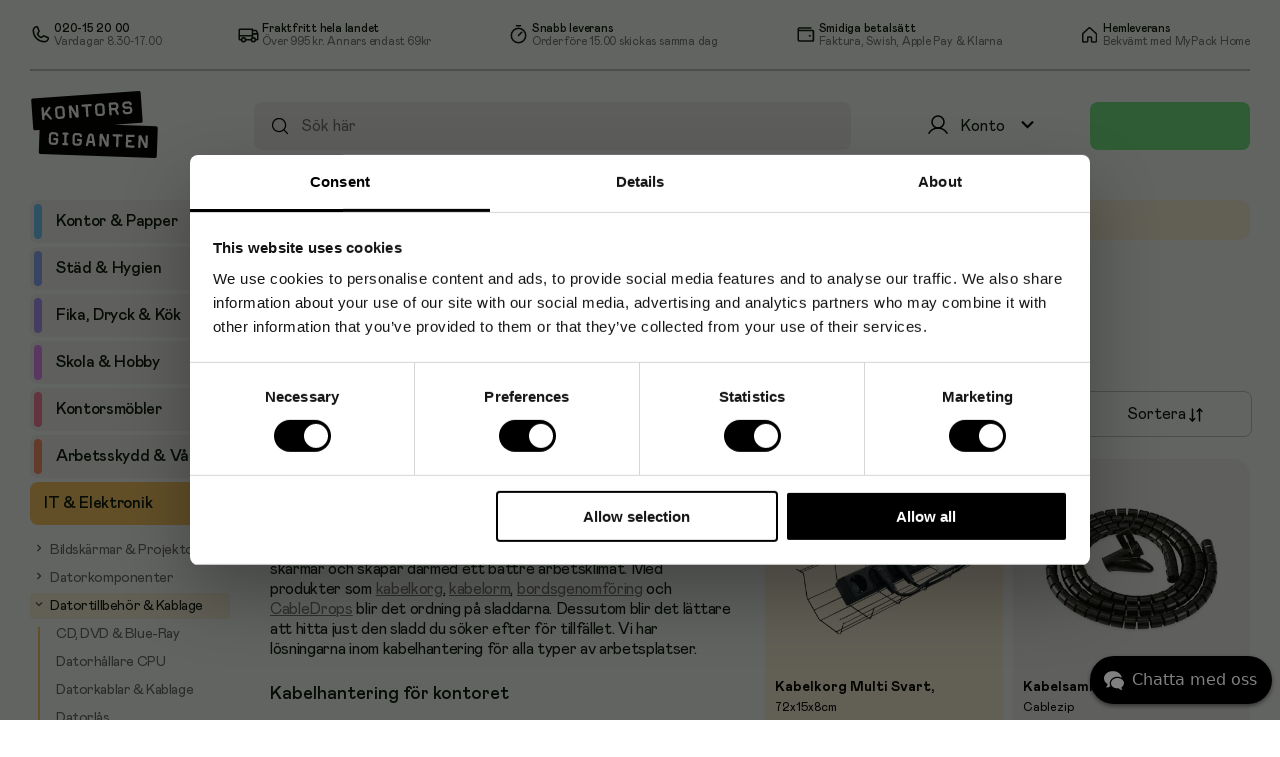

--- FILE ---
content_type: text/html; charset=utf-8
request_url: https://www.kontorsgiganten.se/kablar-adaptrar-kabelhantering-c-2010000_2015900_8111122.html
body_size: 63773
content:
<!doctype html>
<html lang="sv">
	<head>
		<meta charset="utf-8" />
		<title data-rh="true">Brett utbud av produkter inom kabelhantering | Kontorsgiganten.se</title>
		<meta data-rh="true" name="description" content="Slipp sladdkaoset med kabelhantering från Kontorsgiganten. Med kabelkorg, bordsgenomföring och CableDrops blir det ordning på kablarna på kontoret."/><meta data-rh="true" name="keywords" content="Kabelhantering"/>
		<link data-rh="true" rel="canonical" href="/kablar-adaptrar-kabelhantering-c-2010000_2015900_8111122.html"/>
		<link rel="icon" href="/favicon-kgse.ico" />
		<meta name="viewport" content="width=device-width, initial-scale=1, minimum-scale=1, user-scalable=no" />
		<meta name="theme-color" content="#eeeeee" />
		
		
	<script async src="https://www.googletagmanager.com/gtag/js?id=G-34RVVJ7M9P"></script>
	<script>
		window.dataLayer = window.dataLayer || [];
		function gtag(){dataLayer.push(arguments);}
		gtag('js', new Date());
		
		gtag('config', 'UA-2086748-1');
		gtag('config', 'G-34RVVJ7M9P');
		gtag('config', 'AW-1057757029');
		
	</script>
	
		
		
		<script>(function(w,d,s,l,i){w[l]=w[l]||[];w[l].push({'gtm.start':
new Date().getTime(),event:'gtm.js'});var f=d.getElementsByTagName(s)[0],
j=d.createElement(s),dl=l!='dataLayer'?'&l='+l:'';j.async=true;j.src=
'https://www.googletagmanager.com/gtm.js?id='+i+dl;f.parentNode.insertBefore(j,f);
})(window,document,'script','dataLayer','GTM-MN4ZTVN');</script>
		<script defer data-domain="kontorsgiganten.se" src="https://plausible.io/js/script.revenue.tagged-events.js">
	window.plausible = window.plausible || function() { (window.plausible.q = window.plausible.q || []).push(arguments) }
	</script>
		<script src="https://apis.google.com/js/platform.js" async defer></script>
		<script type="module" crossorigin src="/assets/index-B4myjku9.js"></script>
		<link rel="stylesheet" crossorigin href="/assets/index-B4oTkxVc.css">
		<script type="module">import.meta.url;import("_").catch(()=>1);(async function*(){})().next();if(location.protocol!="file:"){window.__vite_is_modern_browser=true}</script>
		<script type="module">!function(){if(window.__vite_is_modern_browser)return;console.warn("vite: loading legacy chunks, syntax error above and the same error below should be ignored");var e=document.getElementById("vite-legacy-polyfill"),n=document.createElement("script");n.src=e.src,n.onload=function(){System.import(document.getElementById('vite-legacy-entry').getAttribute('data-src'))},document.body.appendChild(n)}();</script>
	</head>
	<body>
		<div id="root"><div id="app"><div id="cart" class=""><div id="cart-wrapper"><div id="cart-content-wrapper"><div id="cart-top"><p class="cart-heading non-seo-h1">Varukorg</p><div class="not-mobile"><cart-item-heading><span>Produkt</span><span class="text-center">Antal</span><span class="text-right">Totalt</span></cart-item-heading></div><cart-items><p class="empty-cart-text text-center">Tom</p></cart-items></div><div id="cart"><loader-placeholder class="box"></loader-placeholder></div></div></div><div id="to-checkout-footer"><loader-placeholder class="box"></loader-placeholder><a class="button big disabled" href="/kassa">Till kassan</a></div></div><div id="header-background-underlay" class=""></div><header class=""><div class="not-mobile "><div class="topbar"><div index="0" class="topbar-item"><img src="https://image-cdn.content.tctc.se/1732533768301-256335053.svg" index="0" width="21" height="21" class="topbar-item-logo"/><div index="1"><p index="0" class="topbar-item-title">020-15 20 00</p><p index="1" class="topbar-item-description">Vardagar 8.30-17.00</p></div></div><div index="1" class="topbar-item"><img src="https://image-cdn.content.tctc.se/1732533787231-327465193.svg" index="0" width="21" height="21" class="topbar-item-logo"/><div index="1"><p index="0" class="topbar-item-title">Fraktfritt hela landet</p><p index="1" class="topbar-item-description"><span index="0">Över </span>995 kr<span index="2">. Annars endast 69kr</span></p></div></div><div index="2" class="topbar-item"><img src="https://image-cdn.content.tctc.se/1732533810812-529275964.svg" index="0" width="21" height="22" class="topbar-item-logo"/><div index="1"><p index="0" class="topbar-item-title">Snabb leverans</p><p index="1" class="topbar-item-description">Order före 15.00 skickas samma dag</p></div></div><div index="3" class="topbar-item"><img src="https://image-cdn.content.tctc.se/1732533822782-310270620.svg" index="0" width="21" height="21" class="topbar-item-logo"/><div index="1"><p index="0" class="topbar-item-title">Smidiga betalsätt</p><p index="1" class="topbar-item-description">Faktura, Swish, Apple Pay &amp; Klarna</p></div></div><div index="4" class="topbar-item"><img src="https://image-cdn.content.tctc.se/1759307453656-701194136.svg" index="0" width="20" height="20" class="topbar-item-logo"/><div index="1"><p index="0" class="topbar-item-title">Hemleverans</p><p index="1" class="topbar-item-description">Bekvämt med MyPack Home</p></div></div></div><hr class="hr"/></div><div class="row not-mobile"><a id="logo" href="/"><img src="/images/kgse-logo.svg" alt="logo" width="129" height="67"/></a><div class="search-form"><input type="search" autoComplete="off" aria-label="Sök efter produkter" placeholder="Sök här" value=""/><div id="autocompletion" class=""><ul></ul></div><a class="search-icon" href="/sok"><i class=" icon"><svg fill="" version="1.2" baseProfile="tiny" xmlns="http://www.w3.org/2000/svg" viewBox="0 0 256 256" width="20" height="20"><rect width="256" height="256" fill="none"></rect><circle cx="116" cy="116" r="84" fill="none" stroke="#000000" stroke-linecap="round" stroke-linejoin="round" stroke-width="16"></circle><line x1="175.4" y1="175.4" x2="224" y2="224" fill="none" stroke="#000000" stroke-linecap="round" stroke-linejoin="round" stroke-width="16"></line></svg></i></a></div><div class="dropdown"><div class="menu-button  "><div class="not-mobile icon-wrapper"><i class="my-page-desktop icon"><svg fill="none" version="1.2" baseProfile="tiny" xmlns="http://www.w3.org/2000/svg" viewBox="0 0 24 24" width="24" height="24"><path d="M12 15C15.3137 15 18 12.3137 18 9C18 5.68629 15.3137 3 12 3C8.68629 3 6 5.68629 6 9C6 12.3137 8.68629 15 12 15Z" stroke="black" stroke-width="1.5" stroke-miterlimit="10"></path><path d="M2.90625 20.2485C3.82775 18.6521 5.15328 17.3264 6.74958 16.4046C8.34588 15.4829 10.1567 14.9977 12 14.9977C13.8433 14.9977 15.6541 15.4829 17.2504 16.4046C18.8467 17.3264 20.1722 18.6521 21.0938 20.2485" stroke="black" stroke-width="1.5" stroke-linecap="round" stroke-linejoin="round"></path></svg></i><span>Konto</span><i class="menu-button-chevron icon"><svg fill="" version="1.2" baseProfile="tiny" xmlns="http://www.w3.org/2000/svg" viewBox="0 0 24 24" width="25" height="25"><path d="M7.41 8.59 12 13.17l4.59-4.58L18 10l-6 6-6-6 1.41-1.41z"></path></svg></i></div><div class="collapse-dropdown"><div class="my-page-mobile-menu   empty-name "><div class="my-page-wrapper-mobile"><i class="my-page mobile-only icon"><svg fill="none" version="1.2" baseProfile="tiny" xmlns="http://www.w3.org/2000/svg" viewBox="0 0 24 24" width="24" height="24"><path d="M12 15C15.3137 15 18 12.3137 18 9C18 5.68629 15.3137 3 12 3C8.68629 3 6 5.68629 6 9C6 12.3137 8.68629 15 12 15Z" stroke="black" stroke-width="1.5" stroke-miterlimit="10"></path><path d="M2.90625 20.2485C3.82775 18.6521 5.15328 17.3264 6.74958 16.4046C8.34588 15.4829 10.1567 14.9977 12 14.9977C13.8433 14.9977 15.6541 15.4829 17.2504 16.4046C18.8467 17.3264 20.1722 18.6521 21.0938 20.2485" stroke="black" stroke-width="1.5" stroke-linecap="round" stroke-linejoin="round"></path></svg></i></div><div class="favorites-icon"></div></div><p class="customer-name">Konto</p><i class="chevron-up mobile-only icon"><svg fill="" version="1.2" baseProfile="tiny" xmlns="http://www.w3.org/2000/svg" viewBox="0 0 24 24" width="24" height="24"><path d="M7.41 15.41 12 10.83l4.59 4.58L18 14l-6-6-6 6 1.41 1.41z"></path></svg></i></div></div><hr class="menu-button-bottom-line "/></div><button class="button cart-button "></button></div><div class="topbar-mobile only-mobile"><div class="logo"><a id="logo" href="/"><img src="/images/kgse-logo.svg" alt="logo" width="84" height="43.8438"/></a></div><div class="my-page-icon"><div class="dropdown"><div class="menu-button  "><div class="not-mobile icon-wrapper"><i class="my-page-desktop icon"><svg fill="none" version="1.2" baseProfile="tiny" xmlns="http://www.w3.org/2000/svg" viewBox="0 0 24 24" width="24" height="24"><path d="M12 15C15.3137 15 18 12.3137 18 9C18 5.68629 15.3137 3 12 3C8.68629 3 6 5.68629 6 9C6 12.3137 8.68629 15 12 15Z" stroke="black" stroke-width="1.5" stroke-miterlimit="10"></path><path d="M2.90625 20.2485C3.82775 18.6521 5.15328 17.3264 6.74958 16.4046C8.34588 15.4829 10.1567 14.9977 12 14.9977C13.8433 14.9977 15.6541 15.4829 17.2504 16.4046C18.8467 17.3264 20.1722 18.6521 21.0938 20.2485" stroke="black" stroke-width="1.5" stroke-linecap="round" stroke-linejoin="round"></path></svg></i><span>Konto</span><i class="menu-button-chevron icon"><svg fill="" version="1.2" baseProfile="tiny" xmlns="http://www.w3.org/2000/svg" viewBox="0 0 24 24" width="25" height="25"><path d="M7.41 8.59 12 13.17l4.59-4.58L18 10l-6 6-6-6 1.41-1.41z"></path></svg></i></div><div class="collapse-dropdown"><div class="my-page-mobile-menu   empty-name "><div class="my-page-wrapper-mobile"><i class="my-page mobile-only icon"><svg fill="none" version="1.2" baseProfile="tiny" xmlns="http://www.w3.org/2000/svg" viewBox="0 0 24 24" width="24" height="24"><path d="M12 15C15.3137 15 18 12.3137 18 9C18 5.68629 15.3137 3 12 3C8.68629 3 6 5.68629 6 9C6 12.3137 8.68629 15 12 15Z" stroke="black" stroke-width="1.5" stroke-miterlimit="10"></path><path d="M2.90625 20.2485C3.82775 18.6521 5.15328 17.3264 6.74958 16.4046C8.34588 15.4829 10.1567 14.9977 12 14.9977C13.8433 14.9977 15.6541 15.4829 17.2504 16.4046C18.8467 17.3264 20.1722 18.6521 21.0938 20.2485" stroke="black" stroke-width="1.5" stroke-linecap="round" stroke-linejoin="round"></path></svg></i></div><div class="favorites-icon"></div></div><p class="customer-name">Konto</p><i class="chevron-up mobile-only icon"><svg fill="" version="1.2" baseProfile="tiny" xmlns="http://www.w3.org/2000/svg" viewBox="0 0 24 24" width="24" height="24"><path d="M7.41 15.41 12 10.83l4.59 4.58L18 14l-6-6-6 6 1.41 1.41z"></path></svg></i></div></div><hr class="menu-button-bottom-line "/></div></div><div class="cart-button-mobile"><button class="button cart-button "></button></div></div><div class="hide-on-scroll show "><div class="hamburger"><div class="clear menu"><i class=" icon"><svg fill="#0c180b" version="1.2" baseProfile="tiny" xmlns="http://www.w3.org/2000/svg" viewBox="0 0 32 32" width="32" height="32"><path d="M5 16H27" stroke="#0C180B" stroke-width="2" stroke-linecap="round" stroke-linejoin="round"></path><path d="M5 8H27" stroke="#0C180B" stroke-width="2" stroke-linecap="round" stroke-linejoin="round"></path><path d="M5 24H27" stroke="#0C180B" stroke-width="2" stroke-linecap="round" stroke-linejoin="round"></path></svg></i></div></div><div class="only-mobile"><div class="search-form"><input type="search" autoComplete="off" aria-label="Sök efter produkter" placeholder="Sök här" value=""/><div id="autocompletion" class=""><ul></ul></div><a class="search-icon" href="/sok"><i class=" icon"><svg fill="" version="1.2" baseProfile="tiny" xmlns="http://www.w3.org/2000/svg" viewBox="0 0 256 256" width="20" height="20"><rect width="256" height="256" fill="none"></rect><circle cx="116" cy="116" r="84" fill="none" stroke="#000000" stroke-linecap="round" stroke-linejoin="round" stroke-width="16"></circle><line x1="175.4" y1="175.4" x2="224" y2="224" fill="none" stroke="#000000" stroke-linecap="round" stroke-linejoin="round" stroke-width="16"></line></svg></i></a></div></div></div></header><div class="mobile-header-spacing"></div><aside id="sidebar" class=""><div class="sidebar-menu"><category-tree class=""><ul><li class="category-1 category-level-0 collapsed"><a class="navigation-item" href="/c/kontor-papper"><span class="category-pill"></span><span>Kontor &amp; Papper</span></a><ul class="subcategory "></ul></li><li class="category-3 category-level-0 collapsed"><a class="navigation-item" href="/c/stad-rengoring"><span class="category-pill"></span><span>Städ &amp; Hygien</span></a><ul class="subcategory "></ul></li><li class="category-5214200 category-level-0 collapsed"><a class="navigation-item" href="/fika-stad-till-fikat-c-5210000_5214200.html"><span class="category-pill"></span><span>Fika, Dryck &amp; Kök</span></a><ul class="subcategory "></ul></li><li class="category-5 category-level-0 collapsed"><a class="navigation-item" href="/c/skola-forskola"><span class="category-pill"></span><span>Skola &amp; Hobby</span></a><ul class="subcategory "></ul></li><li class="category-6 category-level-0 collapsed"><a class="navigation-item" href="/c/mobler-inredning"><span class="category-pill"></span><span>Kontorsmöbler</span></a><ul class="subcategory "></ul></li><li class="category-4 category-level-0 collapsed"><a class="navigation-item" href="/c/sjukvard-omsorg"><span class="category-pill"></span><span>Arbetsskydd &amp; Vård</span></a><ul class="subcategory "></ul></li><li class="category-2 category-level-0 expanded"><a class="navigation-item" href="/c/it-elektronik"><span>IT &amp; Elektronik</span></a><ul class="subcategory "><li class="category-2014300 category-level-1 collapsed"><a class="navigation-item" href="/datatillbehor-bildskarmar-tillbehor-c-2010000_2014300.html"><span><button><i class="collapsed icon"><svg fill="" version="1.2" baseProfile="tiny" xmlns="http://www.w3.org/2000/svg" viewBox="0 0 24 24" width="14" height="14"><path d="M10 6 8.59 7.41 13.17 12l-4.58 4.59L10 18l6-6-6-6z"></path></svg></i></button>Bildskärmar &amp; Projektorer</span></a><ul class="subcategory last-category supercategory-2"></ul></li><li class="category-8111827 category-level-1 collapsed"><a class="navigation-item" href="/c/it-elektronik/datorkomponenter"><span><button><i class="collapsed icon"><svg fill="" version="1.2" baseProfile="tiny" xmlns="http://www.w3.org/2000/svg" viewBox="0 0 24 24" width="14" height="14"><path d="M10 6 8.59 7.41 13.17 12l-4.58 4.59L10 18l6-6-6-6z"></path></svg></i></button>Datorkomponenter</span></a><ul class="subcategory last-category supercategory-2"></ul></li><li class="category-2010000 category-level-1 expanded"><a class="navigation-item" href="/datatillbehor-c-2010000.html"><span><button><i class="expanded icon"><svg fill="" version="1.2" baseProfile="tiny" xmlns="http://www.w3.org/2000/svg" viewBox="0 0 24 24" width="14" height="14"><path d="M10 6 8.59 7.41 13.17 12l-4.58 4.59L10 18l6-6-6-6z"></path></svg></i></button>Datortillbehör &amp; Kablage</span></a><ul class="subcategory last-category supercategory-2"><li><a class="navigation-item last-node " href="/lagring-backup-c-2010000_8110915_8110916.html"><span>CD, DVD &amp; Blue-Ray</span></a></li><li><a class="navigation-item last-node " href="/kringutrustning-cpuhallare-c-2010000_8110896_8110904.html"><span>Datorhållare CPU</span></a></li><li><a class="navigation-item last-node " href="/datatillbehor-kablar-adaptrar-c-2010000_2015900.html"><span>Datorkablar &amp; Kablage</span></a></li><li><a class="navigation-item last-node " href="/c/it-elektronik/datortillbehor-kablage/datorlas"><span>Datorlås</span></a></li><li><a class="navigation-item last-node " href="/datatillbehor-ovrigt-c-2010000_8111420.html"><span>Datortillbehör blandat</span></a></li><li><a class="navigation-item last-node " href="/c/it-elektronik/datortillbeh-r-kablage/e-sport-gaming"><span>E-sport &amp; gaming</span></a></li><li><a class="navigation-item last-node " href="/kringutrustning-hogtalare-c-2010000_8110896_8110903.html"><span>Högtalare &amp; Ljudkort</span></a></li><li><a aria-current="page" class="navigation-item last-node  active" href="/kablar-adaptrar-kabelhantering-c-2010000_2015900_8111122.html"><span>Kabelhantering</span></a></li><li><a class="navigation-item last-node " href="/komponenter-tillbehor-stromforsorjningsenheter-batterier-c-8111145_8111150_8111173.html"><span>Laddare, Adaptrar &amp; Batterier</span></a></li><li><a class="navigation-item last-node " href="/c/it-elektronik/datortillbehor-kablage/solskydd-laptops"><span>Solskydd Laptops</span></a></li><li><a class="navigation-item last-node " href="/kringutrustning-rengoring-c-2010000_8110896_8110897.html"><span>Våtservetter &amp; Skärmrengöring</span></a></li></ul></li><li class="category-4893500 category-level-1 collapsed"><a class="navigation-item" href="/kontorsmaskiner-telefoner-headset-c-4890000_4893500.html"><span><button><i class="collapsed icon"><svg fill="" version="1.2" baseProfile="tiny" xmlns="http://www.w3.org/2000/svg" viewBox="0 0 24 24" width="14" height="14"><path d="M10 6 8.59 7.41 13.17 12l-4.58 4.59L10 18l6-6-6-6z"></path></svg></i></button>Headset &amp; Hörlurar</span></a><ul class="subcategory last-category supercategory-2"></ul></li><li class="category-8111176 category-level-1 collapsed"><a class="navigation-item" href="/data-elektronik-kameror-videokameror-c-8111145_8111176.html"><span><button><i class="collapsed icon"><svg fill="" version="1.2" baseProfile="tiny" xmlns="http://www.w3.org/2000/svg" viewBox="0 0 24 24" width="14" height="14"><path d="M10 6 8.59 7.41 13.17 12l-4.58 4.59L10 18l6-6-6-6z"></path></svg></i></button>Kameror &amp; Videokameror</span></a><ul class="subcategory last-category supercategory-2"></ul></li><li class="category-2015700 category-level-1 collapsed"><a class="navigation-item" href="/datatillbehor-natverk-c-2010000_2015700.html"><span><button><i class="collapsed icon"><svg fill="" version="1.2" baseProfile="tiny" xmlns="http://www.w3.org/2000/svg" viewBox="0 0 24 24" width="14" height="14"><path d="M10 6 8.59 7.41 13.17 12l-4.58 4.59L10 18l6-6-6-6z"></path></svg></i></button>Nätverksutrustning</span></a><ul class="subcategory last-category supercategory-2"></ul></li><li class="category-8110618 category-level-1 collapsed"><a class="navigation-item" href="/datatillbehor-programvaror-c-2010000_8110618.html"><span><button><i class="collapsed icon"><svg fill="" version="1.2" baseProfile="tiny" xmlns="http://www.w3.org/2000/svg" viewBox="0 0 24 24" width="14" height="14"><path d="M10 6 8.59 7.41 13.17 12l-4.58 4.59L10 18l6-6-6-6z"></path></svg></i></button>Programvaror</span></a><ul class="subcategory last-category supercategory-2"></ul></li><li class="category-8111169 category-level-1 collapsed"><a class="navigation-item" href="/data-elektronik-service-support-c-8111145_8111169.html"><span><button><i class="collapsed icon"><svg fill="" version="1.2" baseProfile="tiny" xmlns="http://www.w3.org/2000/svg" viewBox="0 0 24 24" width="14" height="14"><path d="M10 6 8.59 7.41 13.17 12l-4.58 4.59L10 18l6-6-6-6z"></path></svg></i></button>Service &amp; Support</span></a><ul class="subcategory last-category supercategory-2"></ul></li><li class="category-4891400 category-level-1 collapsed"><a class="navigation-item" href="/kontorsmaskiner-skrivare-c-4890000_4891400.html"><span><button><i class="collapsed icon"><svg fill="" version="1.2" baseProfile="tiny" xmlns="http://www.w3.org/2000/svg" viewBox="0 0 24 24" width="14" height="14"><path d="M10 6 8.59 7.41 13.17 12l-4.58 4.59L10 18l6-6-6-6z"></path></svg></i></button>Skrivare</span></a><ul class="subcategory "></ul></li><li class="category-2014500 category-level-1 collapsed"><a class="navigation-item" href="/datatillbehor-tangentbord-moss-c-2010000_2014500.html"><span><button><i class="collapsed icon"><svg fill="" version="1.2" baseProfile="tiny" xmlns="http://www.w3.org/2000/svg" viewBox="0 0 24 24" width="14" height="14"><path d="M10 6 8.59 7.41 13.17 12l-4.58 4.59L10 18l6-6-6-6z"></path></svg></i></button>Tangentbord &amp; Möss</span></a><ul class="subcategory "></ul></li><li class="category-8110882 category-level-1 collapsed"><a class="navigation-item" href="/datatillbehor-surfplattor-smartphones-c-2010000_8110882.html"><span><button><i class="collapsed icon"><svg fill="" version="1.2" baseProfile="tiny" xmlns="http://www.w3.org/2000/svg" viewBox="0 0 24 24" width="14" height="14"><path d="M10 6 8.59 7.41 13.17 12l-4.58 4.59L10 18l6-6-6-6z"></path></svg></i></button>Tillbehör mobila enheter</span></a><ul class="subcategory last-category supercategory-2"></ul></li><li class="category-8111880 category-level-1 collapsed"><a class="navigation-item" href="/c/it-elektronik/toner-blackpatroner-3"><span><button><i class="collapsed icon"><svg fill="" version="1.2" baseProfile="tiny" xmlns="http://www.w3.org/2000/svg" viewBox="0 0 24 24" width="14" height="14"><path d="M10 6 8.59 7.41 13.17 12l-4.58 4.59L10 18l6-6-6-6z"></path></svg></i></button>Toner &amp; Bläckpatroner</span></a><ul class="subcategory last-category supercategory-2"></ul></li></ul></li><li class="category-toner category-level-0 collapsed"><a class="navigation-item last-node" href="/black-toner"><span class="category-pill"></span><span>Bläck &amp; Toner</span></a></li></ul></category-tree></div><div class="sidebar-menu category-level-0 extra"><p class="extra-heading">Mer hos oss</p><a class="navigation-item" href="/kampanjerbjudanden">Kampanjer</a><a class="navigation-item" href="/hemmakontoret">Hemmakontoret</a><a class="navigation-item" href="/topplistan">Topplistan</a><a class="navigation-item" href="/varumarken">Varumärken</a><a class="navigation-item" href="/produkter/a">Produkter A-Ö</a></div><div class="sidebar-menu cms-content"><div><ul class="undefined checkmark-list"><li index="0"><span index="0">Gratis frakt från </span>995 kr<span index="2">, annars från 69 kr</span></li><li index="1">Leverans inom 1-2 arbets- dagar på de flesta varor</li><li index="2">Betalsätt företag: Faktura, E-faktura och kort</li><li index="3">Betalsätt privat: Klarna, Swish, Kort, Apple Pay, Google Pay</li></ul><div index="1"><a href="/kopvillkor" index="0" class="btn">Se våra köpvillkor</a><div index="1" class="logo-wrapper"><img src="https://image-cdn.content.tctc.se/1732525652948-191599743.svg" index="0" style="width:88px;margin-bottom:-3px" width="88" height="17"/><img src="https://cdn.klarna.com/1.0/shared/image/generic/logo/sv_se/basic/logo_black.png?width=100" index="1" style="width:64px;margin-left:10px" width="64" height="14"/></div></div></div></div></aside><main><div id="flash-messages"><div></div></div><div class="category-page supercategory-2"><div class="breadcrumbs"><a href="/"><i class=" icon"><svg fill="#787878" version="1.2" baseProfile="tiny" xmlns="http://www.w3.org/2000/svg" viewBox="0 0 14 15" width="14" height="14"><path d="M8.75244 13.5348V9.78378C8.75244 9.61797 8.68658 9.45896 8.56933 9.34171C8.45209 9.22447 8.29307 9.15861 8.12727 9.15861H5.62657C5.46076 9.15861 5.30175 9.22447 5.1845 9.34171C5.06726 9.45896 5.0014 9.61797 5.0014 9.78378V13.5348C5.0014 13.7006 4.93553 13.8596 4.81829 13.9769C4.70104 14.0941 4.54203 14.16 4.37622 14.16H0.625174C0.459368 14.16 0.300352 14.0941 0.183109 13.9769C0.0658665 13.8596 0 13.7006 0 13.5348V6.30625C0.00139979 6.21973 0.0200973 6.13436 0.0549917 6.05518C0.0898861 5.976 0.140272 5.90459 0.203182 5.84518L6.45493 0.16391C6.57017 0.0584736 6.72072 0 6.87692 0C7.03312 0 7.18366 0.0584736 7.29891 0.16391L13.5507 5.84518C13.6136 5.90459 13.6639 5.976 13.6988 6.05518C13.7337 6.13436 13.7524 6.21973 13.7538 6.30625V13.5348C13.7538 13.7006 13.688 13.8596 13.5707 13.9769C13.4535 14.0941 13.2945 14.16 13.1287 14.16H9.37762C9.21181 14.16 9.05279 14.0941 8.93555 13.9769C8.81831 13.8596 8.75244 13.7006 8.75244 13.5348Z"></path></svg></i></a> <!-- -->/<!-- --> <a class="" href="/c/it-elektronik">IT &amp; Elektronik</a> / <a class="" href="/datatillbehor-c-2010000.html">Datortillbehör &amp; Kablage</a> / <a class="last-crumb" href="/kablar-adaptrar-kabelhantering-c-2010000_2015900_8111122.html">Kabelhantering</a></div><subcategory-links></subcategory-links><div class="heading-filter-grid"><h1 class="category-heading">Kabelhantering</h1><div class="filter-wrapper desktop"><div id="filter-badges"><div class="articles-text"><h2>4<!-- --> <!-- -->artiklar</h2></div></div><div class="filter-button"><div class="filter-content"><div class="filter-text">Filter</div><div class="filter-icon"><i class=" icon"><svg fill="none" version="1.2" baseProfile="tiny" xmlns="http://www.w3.org/2000/svg" viewBox="0 0 20 20" width="20" height="20"><path d="M11.5625 13.4375H3.125" stroke="black" stroke-width="1.5" stroke-linecap="round" stroke-linejoin="round"></path><path d="M16.875 13.4375H14.6875" stroke="black" stroke-width="1.5" stroke-linecap="round" stroke-linejoin="round"></path><path d="M13.125 15C13.9879 15 14.6875 14.3004 14.6875 13.4375C14.6875 12.5746 13.9879 11.875 13.125 11.875C12.2621 11.875 11.5625 12.5746 11.5625 13.4375C11.5625 14.3004 12.2621 15 13.125 15Z" stroke="black" stroke-width="1.5" stroke-linecap="round" stroke-linejoin="round"></path><path d="M6.5625 6.5625H3.125" stroke="black" stroke-width="1.5" stroke-linecap="round" stroke-linejoin="round"></path><path d="M16.875 6.5625H9.6875" stroke="black" stroke-width="1.5" stroke-linecap="round" stroke-linejoin="round"></path><path d="M8.125 8.125C8.98794 8.125 9.6875 7.42544 9.6875 6.5625C9.6875 5.69956 8.98794 5 8.125 5C7.26206 5 6.5625 5.69956 6.5625 6.5625C6.5625 7.42544 7.26206 8.125 8.125 8.125Z" stroke="black" stroke-width="1.5" stroke-linecap="round" stroke-linejoin="round"></path></svg></i></div></div></div><div class="sorting-chooser "><div class="sorting-button"><div class="sorting-content"><div class="sort-text">Sortera</div><div class="sort-icon"><i class=" icon"><svg fill="none" version="1.2" baseProfile="tiny" xmlns="http://www.w3.org/2000/svg" viewBox="0 0 21 20" width="20" height="20"><path d="M9.25 13.75L6.75 16.25L4.25 13.75" stroke="black" stroke-width="1.5" stroke-linecap="round" stroke-linejoin="round"></path><path d="M6.75 3.75V16.25" stroke="black" stroke-width="1.5" stroke-linecap="round" stroke-linejoin="round"></path><path d="M11.75 6.25L14.25 3.75L16.75 6.25" stroke="black" stroke-width="1.5" stroke-linecap="round" stroke-linejoin="round"></path><path d="M14.25 16.25V3.75" stroke="black" stroke-width="1.5" stroke-linecap="round" stroke-linejoin="round"></path></svg></i></div></div></div></div></div></div><div class="filter-panel-wrapper "><div id="filter-panel" class=""><div class="wrapper"><div class="top-bar"><div class="column left-column"><p>Filter</p></div><div class="column right-column"><i class=" icon"><svg fill="" version="1.2" baseProfile="tiny" xmlns="http://www.w3.org/2000/svg" viewBox="0 0 20 20" width="20" height="20"><path d="M15.625 4.375L4.375 15.625" stroke="black" stroke-width="1.5" stroke-linecap="round" stroke-linejoin="round"></path><path d="M15.625 15.625L4.375 4.375" stroke="black" stroke-width="1.5" stroke-linecap="round" stroke-linejoin="round"></path></svg></i></div></div><div id="filter-panel-content"><div class="filter-items-top-bar"><div class="column"><p class="heading">Visa endast</p></div><div class="column"><span class="expand-caret"><i class=" icon"><svg fill="none" version="1.2" baseProfile="tiny" xmlns="http://www.w3.org/2000/svg" viewBox="0 0 16 17" width="20" height="20"><path d="M13 6.5L8 11.5L3 6.5" stroke="#0C180B" stroke-width="1.5" stroke-linecap="round" stroke-linejoin="round"></path></svg></i></span></div></div><div class="filter-items-container open "><ul class="filter-items-list"><li><div class="filter-item"><div class="checkbox "><label class="form-control" for="true"><input id="true" type="checkbox"/>Varor i lager</label></div><span class="filter-item-count">(<!-- -->4<!-- -->)</span></div></li></ul></div><div class="filter-items-top-bar"><div class="column"><p class="heading">Längd</p></div><div class="column"><span class="expand-caret"><i class=" icon"><svg fill="none" version="1.2" baseProfile="tiny" xmlns="http://www.w3.org/2000/svg" viewBox="0 0 16 17" width="20" height="20"><path d="M13 6.5L8 11.5L3 6.5" stroke="#0C180B" stroke-width="1.5" stroke-linecap="round" stroke-linejoin="round"></path></svg></i></span></div></div><div class="filter-items-container open slider-wrapper"><div class="slider-container"><div class="slider-values"><span class="min-value-text ">0<!-- --> <!-- -->m</span><input type="number" min="0" max="50" class="numeric-input-left hide" value="0"/><span class="range-to-text">till</span><span class="max-value-text ">50<!-- --> <!-- -->m</span><input type="number" min="0" max="50" class="numeric-input-right hide" value="50"/></div><div style="position:relative" class="horizontal-slider"><div class="track track-0" style="position:absolute;left:0;right:0"></div><div class="track track-1" style="position:absolute;left:0;right:0"></div><div class="track track-2" style="position:absolute;left:0;right:0"></div><div class="sliderthumb sliderthumb-0 " style="position:absolute;touch-action:none;z-index:1;left:0px" tabindex="0" role="slider" aria-orientation="horizontal" aria-valuenow="0" aria-valuemin="0" aria-valuemax="50" aria-disabled="false"></div><div class="sliderthumb sliderthumb-1 " style="position:absolute;touch-action:none;z-index:2;left:0px" tabindex="0" role="slider" aria-orientation="horizontal" aria-valuenow="50" aria-valuemin="0" aria-valuemax="50" aria-disabled="false"></div></div></div></div><div class="filter-items-top-bar"><div class="column"><p class="heading">Färg</p></div><div class="column"><span class="expand-caret"><i class=" icon"><svg fill="none" version="1.2" baseProfile="tiny" xmlns="http://www.w3.org/2000/svg" viewBox="0 0 16 17" width="20" height="20"><path d="M13 6.5L8 11.5L3 6.5" stroke="#0C180B" stroke-width="1.5" stroke-linecap="round" stroke-linejoin="round"></path></svg></i></span></div></div><div class="filter-items-container open "><ul class="filter-items-list"><li><div class="filter-item"><div class="checkbox "><label class="form-control" for="Black"><input id="Black" type="checkbox"/>Black</label></div><span class="filter-item-count">(<!-- -->2<!-- -->)</span></div></li><li><div class="filter-item"><div class="checkbox "><label class="form-control" for="Fog"><input id="Fog" type="checkbox"/>Fog</label></div><span class="filter-item-count">(<!-- -->1<!-- -->)</span></div></li><li><div class="filter-item"><div class="checkbox "><label class="form-control" for="Vit"><input id="Vit" type="checkbox"/>Vit</label></div><span class="filter-item-count">(<!-- -->1<!-- -->)</span></div></li></ul></div><div class="filter-items-top-bar"><div class="column"><p class="heading">Pris</p></div><div class="column"><span class="expand-caret"><i class=" icon"><svg fill="none" version="1.2" baseProfile="tiny" xmlns="http://www.w3.org/2000/svg" viewBox="0 0 16 17" width="20" height="20"><path d="M13 6.5L8 11.5L3 6.5" stroke="#0C180B" stroke-width="1.5" stroke-linecap="round" stroke-linejoin="round"></path></svg></i></span></div></div><div class="filter-items-container open slider-wrapper"><div class="slider-container"><div class="slider-values"><span class="min-value-text ">91<!-- --> <!-- -->kr</span><input type="number" min="91" max="1962" class="numeric-input-left hide" value="91"/><span class="range-to-text">till</span><span class="max-value-text ">1 962<!-- --> <!-- -->kr</span><input type="number" min="91" max="1962" class="numeric-input-right hide" value="1962"/></div><div style="position:relative" class="horizontal-slider"><div class="track track-0" style="position:absolute;left:0;right:0"></div><div class="track track-1" style="position:absolute;left:0;right:0"></div><div class="track track-2" style="position:absolute;left:0;right:0"></div><div class="sliderthumb sliderthumb-0 " style="position:absolute;touch-action:none;z-index:1;left:0px" tabindex="0" role="slider" aria-orientation="horizontal" aria-valuenow="91" aria-valuemin="91" aria-valuemax="1962" aria-disabled="false"></div><div class="sliderthumb sliderthumb-1 " style="position:absolute;touch-action:none;z-index:2;left:0px" tabindex="0" role="slider" aria-orientation="horizontal" aria-valuenow="1962" aria-valuemin="91" aria-valuemax="1962" aria-disabled="false"></div></div></div></div><div class="filter-items-top-bar"><div class="column"><p class="heading">Varumärke</p></div><div class="column"><span class="expand-caret"><i class=" icon"><svg fill="none" version="1.2" baseProfile="tiny" xmlns="http://www.w3.org/2000/svg" viewBox="0 0 16 17" width="20" height="20"><path d="M13 6.5L8 11.5L3 6.5" stroke="#0C180B" stroke-width="1.5" stroke-linecap="round" stroke-linejoin="round"></path></svg></i></span></div></div><div class="filter-items-container open "><ul class="filter-items-list"><li><div class="filter-item"><div class="checkbox "><label class="form-control" for="FELLOWES"><input id="FELLOWES" type="checkbox"/>FELLOWES</label></div><span class="filter-item-count">(<!-- -->1<!-- -->)</span></div></li><li><div class="filter-item"><div class="checkbox "><label class="form-control" for="GOOGLE"><input id="GOOGLE" type="checkbox"/>GOOGLE</label></div><span class="filter-item-count">(<!-- -->1<!-- -->)</span></div></li><li><div class="filter-item"><div class="checkbox "><label class="form-control" for="Matting"><input id="Matting" type="checkbox"/>Matting</label></div><span class="filter-item-count">(<!-- -->1<!-- -->)</span></div></li><li><div class="filter-item"><div class="checkbox "><label class="form-control" for="Multibrackets"><input id="Multibrackets" type="checkbox"/>Multibrackets</label></div><span class="filter-item-count">(<!-- -->1<!-- -->)</span></div></li></ul></div></div><div class="bottom-bar "><div class="buttons"><div class="filter-button-wrapper"><button class="button filter-button erase ">Rensa<!-- --> </button></div><div class="filter-button-wrapper"><button class="button filter-button apply ">Applicera</button></div></div></div></div></div></div><div class="product-listing is-last-page has-description "><div class="description-big-block "><expandable-block class=" "><div><h2 class="description-heading">Kabelhantering<!-- -->: <!-- -->Köpguide</h2><div class="description-text"><p>På Kontorsgiganten hittar du ett brett utbud av olika produkter inom kabelhantering. Vi har allt du behöver för få ordning och reda på kontoret. Du slipper trassel med sladdar från datorer och skärmar och skapar därmed ett bättre arbetsklimat. Med produkter som <a href="https://www.kontorsgiganten.se/kabelkorg-multi-svart-p-872183.html">kabelkorg</a>, <a href="https://www.kontorsgiganten.se/kabelorm-20-m-rulle-svart-p-55">kabelorm</a>, <a href="https://www.kontorsgiganten.se/bordsgenomforing-m-borst-60-mm-svart-p-55">bordsgenomföring</a> och <a href="https://www.kontorsgiganten.se/blulounge-cabledrops-6-pack-white-p-55">CableDrops</a> blir det ordning på sladdarna. Dessutom blir det lättare att hitta just den sladd du söker efter för tillfället. Vi har lösningarna inom kabelhantering för alla typer av arbetsplatser.</p>
<h2>Kabelhantering för kontoret</h2>
<p>Det finns mängder av olika smarta lösningar för att skapa en struktur bland kablarna på kontoret. Oavsett om du vill samla dina sladdar, gömma dem eller helt enkelt sortera dem och se till att de är lättillgängliga så har vi produkterna du behöver. Vilka produkter som passar dig bäst beror på vad du har för syfte.</p>
<h2>Samla sladdar</h2>
<p>Genom att samla alla sladdar på ett ställe kommer de ur vägen och behöver inte längre ligga slängda runt om skrivbordet där det finns en riska att snubbla på dem. Detta skapar trivsel för både dig och din skrivbordsgranne. Produkter som samlar upp sladdar är:</p>
<ul>
<li aria-level="1"><strong>Kabelkorg.</strong> Med en kabelkorg som du kan sätta under skrivbordet samlar du enkelt upp alla kablar. Det finns även gott om plats för att lägga grenuttag.</li>
</ul>
<ul>
<li aria-level="1"><strong>Kabelorm</strong>. Detta är en smart lösning för att bunta ihop flera sladdar som dessutom kommer att skyddas av höljet.</li>
</ul>
<ul>
<li aria-level="1"><strong>Bordsgenomföring</strong>. Samla alla sladdar som går från skrivbordet ner till grenuttagen med en bordsgenomföring.</li>
</ul>
<h2>Gömma sladdar</h2>
<p>Risken för att snubbla på sladdar som ligger på golvet minskar drastiskt om du gömmer dem. I miljöer där det rör sig mycket folk är det perfekt med våra produkter som städar undan kablarna.</p>
<ul>
<li aria-level="1"><strong>Kabelbox</strong>. Göm enkelt kablar och stickkontakter i en kabelbox med lock från <a href="https://www.kontorsgiganten.se/kabelbox-d-line-large-vit-p-25">D-LINE.</a></li>
</ul>
<ul>
<li aria-level="1"><strong>Golvkabellist</strong>. En golvkabellist gömmer effektivt sladdar som behöver gå över golvet. Därmed minimeras risken att snubbla.</li>
</ul>
<h2>Sortera sladdar</h2>
<p>Vi har produkterna för att du enkelt ska kunna hitta dina sladdar. Med CableDrops som du kan sätta på skrivbordet kan du enkelt fästa sladdar som du tar i och ur ofta, så som telefonladdare och datorladdare, så att de inte faller ner på golvet varje gång. De går även att fästa på väggar och möbler. Dina viktigaste sladdar kommer alltid att vara lättillgängliga.</p>
<h2>Kontorsgiganten erbjuder en komplett kabelhantering</h2>
<p>För att få en komplett ordning på sladdarna rekommenderar vi att du använder dig av flera olika produkter inom kabelhantering. Med en kombination av en kabelkorg, bordsgenomfart och CableDrops kommer du alltid ha ordning och reda vid skrivbordet och kunna jobba effektivare.</p></div></div></expandable-block></div><div class="mobile-buttons"><div class="filter-wrapper "><div class="filter-button"><div class="filter-content"><div class="filter-text">Filter</div><div class="filter-icon"><i class=" icon"><svg fill="none" version="1.2" baseProfile="tiny" xmlns="http://www.w3.org/2000/svg" viewBox="0 0 20 20" width="20" height="20"><path d="M11.5625 13.4375H3.125" stroke="black" stroke-width="1.5" stroke-linecap="round" stroke-linejoin="round"></path><path d="M16.875 13.4375H14.6875" stroke="black" stroke-width="1.5" stroke-linecap="round" stroke-linejoin="round"></path><path d="M13.125 15C13.9879 15 14.6875 14.3004 14.6875 13.4375C14.6875 12.5746 13.9879 11.875 13.125 11.875C12.2621 11.875 11.5625 12.5746 11.5625 13.4375C11.5625 14.3004 12.2621 15 13.125 15Z" stroke="black" stroke-width="1.5" stroke-linecap="round" stroke-linejoin="round"></path><path d="M6.5625 6.5625H3.125" stroke="black" stroke-width="1.5" stroke-linecap="round" stroke-linejoin="round"></path><path d="M16.875 6.5625H9.6875" stroke="black" stroke-width="1.5" stroke-linecap="round" stroke-linejoin="round"></path><path d="M8.125 8.125C8.98794 8.125 9.6875 7.42544 9.6875 6.5625C9.6875 5.69956 8.98794 5 8.125 5C7.26206 5 6.5625 5.69956 6.5625 6.5625C6.5625 7.42544 7.26206 8.125 8.125 8.125Z" stroke="black" stroke-width="1.5" stroke-linecap="round" stroke-linejoin="round"></path></svg></i></div></div></div><div class="sorting-chooser "><div class="sorting-button"><div class="sorting-content"><div class="sort-text">Sortera</div><div class="sort-icon"><i class=" icon"><svg fill="none" version="1.2" baseProfile="tiny" xmlns="http://www.w3.org/2000/svg" viewBox="0 0 21 20" width="20" height="20"><path d="M9.25 13.75L6.75 16.25L4.25 13.75" stroke="black" stroke-width="1.5" stroke-linecap="round" stroke-linejoin="round"></path><path d="M6.75 3.75V16.25" stroke="black" stroke-width="1.5" stroke-linecap="round" stroke-linejoin="round"></path><path d="M11.75 6.25L14.25 3.75L16.75 6.25" stroke="black" stroke-width="1.5" stroke-linecap="round" stroke-linejoin="round"></path><path d="M14.25 16.25V3.75" stroke="black" stroke-width="1.5" stroke-linecap="round" stroke-linejoin="round"></path></svg></i></div></div></div></div></div></div><product-box class=" highlight"><div class="ribbon undefined">Populär</div><div></div><a class="product-link " href="/kabelkorg-multi-svart-p-872183.html"><picture><source srcSet="https://images.products.tctc.se/3vxuiiatrjklw5mpwvbj9fspwxcc2749_292_292_tr.webp 1x, https://images.products.tctc.se/3vxuiiatrjklw5mpwvbj9fspwxcc2749_292_292_2x_tr.webp 2x" type="image/webp"/><source srcSet="https://images.products.tctc.se/3vxuiiatrjklw5mpwvbj9fspwxcc2749_292_292.jpg 1x, https://images.products.tctc.se/3vxuiiatrjklw5mpwvbj9fspwxcc2749_292_292_2x.jpg 2x" type="image/jpeg"/><img src="https://images.products.tctc.se/3vxuiiatrjklw5mpwvbj9fspwxcc2749_292_292.jpg" alt="Kabelkorg Multi Svart, 72x15x8cm" width="175" height="175" loading="lazy"/></picture><div class="product-name">Kabelkorg Multi Svart, 72x15x8cm</div><div class="price-container"><div class="product-price price-tag-simple"><strong class="price">155 <span class="product-unit">kr<!-- -->/st</span></strong></div><div class="one-line"><i class=" icon"><svg fill="none" version="1.2" baseProfile="tiny" xmlns="http://www.w3.org/2000/svg" viewBox="0 0 16 16" width="16" height="16"><path fill-rule="evenodd" clip-rule="evenodd" d="M1 4H11V5H14L15 7V12H11H1V4Z" fill="#78E989"></path><path d="M2.75 12H1.5C1.36739 12 1.24021 11.9473 1.14645 11.8536C1.05268 11.7598 1 11.6326 1 11.5V4.5C1 4.36739 1.05268 4.24021 1.14645 4.14645C1.24021 4.05268 1.36739 4 1.5 4H11V10.7" stroke="#0C180B" stroke-linecap="round" stroke-linejoin="round"></path><path d="M11 7.5H15V11.5C15 11.6326 14.9473 11.7598 14.8536 11.8536C14.7598 11.9473 14.6326 12 14.5 12H13.25" stroke="#0C180B" stroke-linecap="round" stroke-linejoin="round"></path><path d="M11 5.00001H13.6625C13.7621 4.99936 13.8596 5.02886 13.9421 5.08463C14.0247 5.14041 14.0884 5.21984 14.125 5.31251L15 7.50001" stroke="#0C180B" stroke-linecap="round" stroke-linejoin="round"></path><path d="M1 9H11" stroke="#0C180B" stroke-linecap="round" stroke-linejoin="round"></path><path d="M10.25 12H5.75" stroke="#0C180B" stroke-linecap="round" stroke-linejoin="round"></path><path d="M11.75 13.5C12.5784 13.5 13.25 12.8284 13.25 12C13.25 11.1716 12.5784 10.5 11.75 10.5C10.9216 10.5 10.25 11.1716 10.25 12C10.25 12.8284 10.9216 13.5 11.75 13.5Z" fill="#78E989" stroke="#0C180B" stroke-miterlimit="10"></path><path d="M4.25 13.5C5.07843 13.5 5.75 12.8284 5.75 12C5.75 11.1716 5.07843 10.5 4.25 10.5C3.42157 10.5 2.75 11.1716 2.75 12C2.75 12.8284 3.42157 13.5 4.25 13.5Z" fill="#78E989" stroke="#0C180B" stroke-miterlimit="10"></path></svg></i><p class="small-text">1-2 dagar</p></div></div></a><div class="buy-area "><div class="quantity-input"><quantity-input className=""><button class="button decrease-quantity disabled" disabled=""><i class=" icon"><svg fill="" version="1.2" baseProfile="tiny" xmlns="http://www.w3.org/2000/svg" viewBox="0 0 24 24" width="19" height="19"><path d="M19 13H5v-2h14v2z"></path></svg></i></button><input type="number" min="1" step="1" value="1"/><button class="button increase-quantity "><i class=" icon"><svg fill="" version="1.2" baseProfile="tiny" xmlns="http://www.w3.org/2000/svg" viewBox="0 0 24 24" width="19" height="19"><path d="M19 13h-6v6h-2v-6H5v-2h6V5h2v6h6v2z"></path></svg></i></button></quantity-input></div><button class="button buy plausible-event-name=Add+to+Cart ">Köp</button></div></product-box><product-box class=" "><div></div><a class="product-link " href="/kabelsamlare-fellowes-cablezip-p-25"><picture><source srcSet="https://images.products.tctc.se/8venn2z2twoyjezy5p1elpzfqfveofs8_292_292.webp 1x, https://images.products.tctc.se/8venn2z2twoyjezy5p1elpzfqfveofs8_292_292_2x.webp 2x" type="image/webp"/><source srcSet="https://images.products.tctc.se/8venn2z2twoyjezy5p1elpzfqfveofs8_292_292.jpg 1x, https://images.products.tctc.se/8venn2z2twoyjezy5p1elpzfqfveofs8_292_292_2x.jpg 2x" type="image/jpeg"/><img src="https://images.products.tctc.se/8venn2z2twoyjezy5p1elpzfqfveofs8_292_292.jpg" alt="Kabelsamlare FELLOWES Cablezip" width="175" height="175" loading="lazy"/></picture><div class="product-name">Kabelsamlare FELLOWES Cablezip</div><div class="price-container"><div class="product-price price-tag-simple"><strong class="price">91 <span class="product-unit">kr<!-- -->/st</span></strong></div><div class="one-line"><i class=" icon"><svg fill="none" version="1.2" baseProfile="tiny" xmlns="http://www.w3.org/2000/svg" viewBox="0 0 16 16" width="16" height="16"><path fill-rule="evenodd" clip-rule="evenodd" d="M1 4H11V5H14L15 7V12H11H1V4Z" fill="#78E989"></path><path d="M2.75 12H1.5C1.36739 12 1.24021 11.9473 1.14645 11.8536C1.05268 11.7598 1 11.6326 1 11.5V4.5C1 4.36739 1.05268 4.24021 1.14645 4.14645C1.24021 4.05268 1.36739 4 1.5 4H11V10.7" stroke="#0C180B" stroke-linecap="round" stroke-linejoin="round"></path><path d="M11 7.5H15V11.5C15 11.6326 14.9473 11.7598 14.8536 11.8536C14.7598 11.9473 14.6326 12 14.5 12H13.25" stroke="#0C180B" stroke-linecap="round" stroke-linejoin="round"></path><path d="M11 5.00001H13.6625C13.7621 4.99936 13.8596 5.02886 13.9421 5.08463C14.0247 5.14041 14.0884 5.21984 14.125 5.31251L15 7.50001" stroke="#0C180B" stroke-linecap="round" stroke-linejoin="round"></path><path d="M1 9H11" stroke="#0C180B" stroke-linecap="round" stroke-linejoin="round"></path><path d="M10.25 12H5.75" stroke="#0C180B" stroke-linecap="round" stroke-linejoin="round"></path><path d="M11.75 13.5C12.5784 13.5 13.25 12.8284 13.25 12C13.25 11.1716 12.5784 10.5 11.75 10.5C10.9216 10.5 10.25 11.1716 10.25 12C10.25 12.8284 10.9216 13.5 11.75 13.5Z" fill="#78E989" stroke="#0C180B" stroke-miterlimit="10"></path><path d="M4.25 13.5C5.07843 13.5 5.75 12.8284 5.75 12C5.75 11.1716 5.07843 10.5 4.25 10.5C3.42157 10.5 2.75 11.1716 2.75 12C2.75 12.8284 3.42157 13.5 4.25 13.5Z" fill="#78E989" stroke="#0C180B" stroke-miterlimit="10"></path></svg></i><p class="small-text">1-2 dagar</p></div></div></a><div class="buy-area "><div class="quantity-input"><quantity-input className=""><button class="button decrease-quantity disabled" disabled=""><i class=" icon"><svg fill="" version="1.2" baseProfile="tiny" xmlns="http://www.w3.org/2000/svg" viewBox="0 0 24 24" width="19" height="19"><path d="M19 13H5v-2h14v2z"></path></svg></i></button><input type="number" min="1" step="1" value="1"/><button class="button increase-quantity "><i class=" icon"><svg fill="" version="1.2" baseProfile="tiny" xmlns="http://www.w3.org/2000/svg" viewBox="0 0 24 24" width="19" height="19"><path d="M19 13h-6v6h-2v-6H5v-2h6V5h2v6h6v2z"></path></svg></i></button></quantity-input></div><button class="button buy plausible-event-name=Add+to+Cart ">Köp</button></div></product-box><product-box class=" "><div></div><a class="product-link " href="/52-multibrackets-universal-cable-sock-velcro-p-10024833.html"><picture><source srcSet="https://images.products.tctc.se/1h25vm7wibaig1akc9hcdihge96n21bh_292_292.webp 1x, https://images.products.tctc.se/1h25vm7wibaig1akc9hcdihge96n21bh_292_292_2x.webp 2x" type="image/webp"/><source srcSet="https://images.products.tctc.se/1h25vm7wibaig1akc9hcdihge96n21bh_292_292.png 1x, https://images.products.tctc.se/1h25vm7wibaig1akc9hcdihge96n21bh_292_292_2x.png 2x" type="image/png"/><img src="https://images.products.tctc.se/1h25vm7wibaig1akc9hcdihge96n21bh_292_292.png" alt="Multibrackets M Universal Cable Sock Touch Fastener" width="175" height="175" loading="lazy"/></picture><div class="product-name">Multibrackets M Universal Cable Sock Touch Fastener</div><div class="price-container"><div class="product-price price-tag-simple"><strong class="price">1 962 <span class="product-unit">kr<!-- -->/st</span></strong></div><div class="one-line"><i class=" icon"><svg fill="none" version="1.2" baseProfile="tiny" xmlns="http://www.w3.org/2000/svg" viewBox="0 0 16 16" width="16" height="16"><path fill-rule="evenodd" clip-rule="evenodd" d="M1 4H11V5H14L15 7V12H11H1V4Z" fill="#FFD363"></path><path d="M2.75 12H1.5C1.36739 12 1.24021 11.9473 1.14645 11.8536C1.05268 11.7598 1 11.6326 1 11.5V4.5C1 4.36739 1.05268 4.24021 1.14645 4.14645C1.24021 4.05268 1.36739 4 1.5 4H11V10.7" stroke="#0C180B" stroke-linecap="round" stroke-linejoin="round"></path><path d="M11 7.5H15V11.5C15 11.6326 14.9473 11.7598 14.8536 11.8536C14.7598 11.9473 14.6326 12 14.5 12H13.25" stroke="#0C180B" stroke-linecap="round" stroke-linejoin="round"></path><path d="M11 5.00001H13.6625C13.7621 4.99936 13.8596 5.02886 13.9421 5.08463C14.0247 5.14041 14.0884 5.21984 14.125 5.31251L15 7.50001" stroke="#0C180B" stroke-linecap="round" stroke-linejoin="round"></path><path d="M1 9H11" stroke="#0C180B" stroke-linecap="round" stroke-linejoin="round"></path><path d="M10.25 12H5.75" stroke="#0C180B" stroke-linecap="round" stroke-linejoin="round"></path><path d="M11.75 13.5C12.5784 13.5 13.25 12.8284 13.25 12C13.25 11.1716 12.5784 10.5 11.75 10.5C10.9216 10.5 10.25 11.1716 10.25 12C10.25 12.8284 10.9216 13.5 11.75 13.5Z" fill="#FFD363" stroke="#0C180B" stroke-miterlimit="10"></path><path d="M4.25 13.5C5.07843 13.5 5.75 12.8284 5.75 12C5.75 11.1716 5.07843 10.5 4.25 10.5C3.42157 10.5 2.75 11.1716 2.75 12C2.75 12.8284 3.42157 13.5 4.25 13.5Z" fill="#FFD363" stroke="#0C180B" stroke-miterlimit="10"></path></svg></i><p class="small-text">2-3 dagar</p></div></div></a><div class="buy-area "><div class="quantity-input"><quantity-input className=""><button class="button decrease-quantity disabled" disabled=""><i class=" icon"><svg fill="" version="1.2" baseProfile="tiny" xmlns="http://www.w3.org/2000/svg" viewBox="0 0 24 24" width="19" height="19"><path d="M19 13H5v-2h14v2z"></path></svg></i></button><input type="number" min="1" step="1" value="1"/><button class="button increase-quantity "><i class=" icon"><svg fill="" version="1.2" baseProfile="tiny" xmlns="http://www.w3.org/2000/svg" viewBox="0 0 24 24" width="19" height="19"><path d="M19 13h-6v6h-2v-6H5v-2h6V5h2v6h6v2z"></path></svg></i></button></quantity-input></div><button class="button buy plausible-event-name=Add+to+Cart ">Köp</button></div></product-box><product-box class=" "><div></div><a class="product-link " href="/charger-stand-bundle-sku-clr1-ww-p-52"><picture><source srcSet="/images/no-image.svg 1x, /images/no-image.svg 2x" type="image/webp"/><source srcSet="/images/no-image.svg 1x, /images/no-image.svg 2x" type=""/><img src="/images/no-image.svg" alt="Charger + stand BUNDLE SKU CLR1 WW" width="175" height="175" loading="lazy"/></picture><div class="product-name">Charger + stand BUNDLE SKU CLR1 WW</div><div class="price-container"><div class="product-price price-tag-simple"><strong class="price">627 <span class="product-unit">kr<!-- -->/st</span></strong></div><div class="one-line"><i class=" icon"><svg fill="none" version="1.2" baseProfile="tiny" xmlns="http://www.w3.org/2000/svg" viewBox="0 0 16 16" width="16" height="16"><path fill-rule="evenodd" clip-rule="evenodd" d="M1 4H11V5H14L15 7V12H11H1V4Z" fill="#FFD363"></path><path d="M2.75 12H1.5C1.36739 12 1.24021 11.9473 1.14645 11.8536C1.05268 11.7598 1 11.6326 1 11.5V4.5C1 4.36739 1.05268 4.24021 1.14645 4.14645C1.24021 4.05268 1.36739 4 1.5 4H11V10.7" stroke="#0C180B" stroke-linecap="round" stroke-linejoin="round"></path><path d="M11 7.5H15V11.5C15 11.6326 14.9473 11.7598 14.8536 11.8536C14.7598 11.9473 14.6326 12 14.5 12H13.25" stroke="#0C180B" stroke-linecap="round" stroke-linejoin="round"></path><path d="M11 5.00001H13.6625C13.7621 4.99936 13.8596 5.02886 13.9421 5.08463C14.0247 5.14041 14.0884 5.21984 14.125 5.31251L15 7.50001" stroke="#0C180B" stroke-linecap="round" stroke-linejoin="round"></path><path d="M1 9H11" stroke="#0C180B" stroke-linecap="round" stroke-linejoin="round"></path><path d="M10.25 12H5.75" stroke="#0C180B" stroke-linecap="round" stroke-linejoin="round"></path><path d="M11.75 13.5C12.5784 13.5 13.25 12.8284 13.25 12C13.25 11.1716 12.5784 10.5 11.75 10.5C10.9216 10.5 10.25 11.1716 10.25 12C10.25 12.8284 10.9216 13.5 11.75 13.5Z" fill="#FFD363" stroke="#0C180B" stroke-miterlimit="10"></path><path d="M4.25 13.5C5.07843 13.5 5.75 12.8284 5.75 12C5.75 11.1716 5.07843 10.5 4.25 10.5C3.42157 10.5 2.75 11.1716 2.75 12C2.75 12.8284 3.42157 13.5 4.25 13.5Z" fill="#FFD363" stroke="#0C180B" stroke-miterlimit="10"></path></svg></i><p class="small-text">2-3 dagar</p></div></div></a><div class="buy-area "><div class="quantity-input"><quantity-input className=""><button class="button decrease-quantity disabled" disabled=""><i class=" icon"><svg fill="" version="1.2" baseProfile="tiny" xmlns="http://www.w3.org/2000/svg" viewBox="0 0 24 24" width="19" height="19"><path d="M19 13H5v-2h14v2z"></path></svg></i></button><input type="number" min="1" step="1" value="1"/><button class="button increase-quantity "><i class=" icon"><svg fill="" version="1.2" baseProfile="tiny" xmlns="http://www.w3.org/2000/svg" viewBox="0 0 24 24" width="19" height="19"><path d="M19 13h-6v6h-2v-6H5v-2h6V5h2v6h6v2z"></path></svg></i></button></quantity-input></div><button class="button buy plausible-event-name=Add+to+Cart ">Köp</button></div></product-box></div></div></main></div><footer class="footer"><div><div class="logo"><img src="/images/kgse-logo.svg" alt="logo" width="129" height="67"/></div><div class="customer-service only-mobile"><p class="heading">Kundservice</p><ul><li><a href="mailto:kundservice@kontorsgiganten.se">kundservice@kontorsgiganten.se</a></li><li><a href="tel:020-15 20 00">020-15 20 00</a></li><li>Vardagar<!-- --> 8.30-17.00</li></ul></div><div class="lists"><div><div class="list not-mobile "><p class="heading">Kundservice</p><span><i class="only-mobile icon"><svg fill="none" version="1.2" baseProfile="tiny" xmlns="http://www.w3.org/2000/svg" viewBox="0 0 24 24" width="20" height="20"><path d="M19.5 9L12 16.5L4.5 9" stroke="#0c180b" stroke-width="2" stroke-linecap="round" stroke-linejoin="round"></path></svg></i></span><ul class="list"><li><a href="mailto:kundservice@kontorsgiganten.se">kundservice@kontorsgiganten.se</a></li><li><a href="tel:020-15 20 00">020-15 20 00</a></li><li>Vi svarar mån-fre 8.30-17.00</li></ul></div><div class="list not-mobile buy-as "><p class="heading">Handla som</p><span><i class="only-mobile icon"><svg fill="none" version="1.2" baseProfile="tiny" xmlns="http://www.w3.org/2000/svg" viewBox="0 0 24 24" width="20" height="20"><path d="M19.5 9L12 16.5L4.5 9" stroke="#0c180b" stroke-width="2" stroke-linecap="round" stroke-linejoin="round"></path></svg></i></span><ul class="list"><li><span><hr/><div class="customer-type-switch-grid"><span class="vat-text company active">Företag<p>Exkl. moms</p></span><div id="customer-type-switch"><div class="switch "><div class="ball"></div></div></div><span class="vat-text private ">Privat<p>Inkl. moms</p></span></div></span></li></ul></div></div><div class="list  "><p class="heading">Handla hos oss</p><span><i class="only-mobile icon"><svg fill="none" version="1.2" baseProfile="tiny" xmlns="http://www.w3.org/2000/svg" viewBox="0 0 24 24" width="20" height="20"><path d="M19.5 9L12 16.5L4.5 9" stroke="#0c180b" stroke-width="2" stroke-linecap="round" stroke-linejoin="round"></path></svg></i></span><ul class="list"><li><a href="/konto">Mina sidor</a></li><li><a href="/faq">FAQ - Vanliga frågor</a></li><li><a href="/kopvillkor">Köpvillkor</a></li><li><a href="/hallbarhet">Hållbarhet &amp; ISO</a></li><li></li><li><a href="/bonus">Bli bonuskund</a></li><li><a href="/retur">Returer</a></li><li><a href="/integritetspolicy">Integritetspolicy</a></li><li><a class="cookie-consent-toggle-item">Cookies</a></li><li></li><li><a href="/about.php">Om oss</a></li><li></li></ul></div><div class="list only-mobile "><p class="heading">Kategorier</p><span><i class="only-mobile icon"><svg fill="none" version="1.2" baseProfile="tiny" xmlns="http://www.w3.org/2000/svg" viewBox="0 0 24 24" width="20" height="20"><path d="M19.5 9L12 16.5L4.5 9" stroke="#0c180b" stroke-width="2" stroke-linecap="round" stroke-linejoin="round"></path></svg></i></span><ul class="list"><li><a href="/c/kontor-papper">Kontor &amp; Papper</a></li><li><a href="/c/stad-rengoring">Städ &amp; Hygien</a></li><li><a href="/fika-stad-till-fikat-c-5210000_5214200.html">Fika, Dryck &amp; Kök</a></li><li><a href="/c/skola-forskola">Skola &amp; Hobby</a></li><li><a href="/c/mobler-inredning">Kontorsmöbler</a></li><li><a href="/c/sjukvard-omsorg">Arbetsskydd &amp; Vård</a></li><li><a href="/c/it-elektronik">IT &amp; Elektronik</a></li></ul></div><div class="list only-mobile open"><p class="heading">Avdelningar</p><span><i class="only-mobile icon"><svg fill="none" version="1.2" baseProfile="tiny" xmlns="http://www.w3.org/2000/svg" viewBox="0 0 24 24" width="20" height="20"><path d="M4.5 15L12 7.5L19.5 15" stroke="#0c180b" stroke-width="2" stroke-linecap="round" stroke-linejoin="round"></path></svg></i></span><ul class="list"><li><a href="/produkter/a">Produkter A-Ö</a></li><li><a href="/varumarken">Varumärken</a></li><li><a href="/hemmakontoret">Hemmakontoret</a></li><li><a href="/kampanjerbjudanden">Kampanjer</a></li></ul></div><div class="list not-mobile "><p class="heading">Kategorier</p><span><i class="only-mobile icon"><svg fill="none" version="1.2" baseProfile="tiny" xmlns="http://www.w3.org/2000/svg" viewBox="0 0 24 24" width="20" height="20"><path d="M19.5 9L12 16.5L4.5 9" stroke="#0c180b" stroke-width="2" stroke-linecap="round" stroke-linejoin="round"></path></svg></i></span><ul class="list"><li><a href="/c/kontor-papper">Kontor &amp; Papper</a></li><li><a href="/c/stad-rengoring">Städ &amp; Hygien</a></li><li><a href="/fika-stad-till-fikat-c-5210000_5214200.html">Fika, Dryck &amp; Kök</a></li><li><a href="/c/skola-forskola">Skola &amp; Hobby</a></li><li><a href="/c/mobler-inredning">Kontorsmöbler</a></li><li><a href="/c/sjukvard-omsorg">Arbetsskydd &amp; Vård</a></li><li><a href="/c/it-elektronik">IT &amp; Elektronik</a></li><li><a href="/produkter/a">Produkter A-Ö</a></li><li><a href="/hemmakontoret">Hemmakontoret</a></li><li><a href="/kampanjerbjudanden">Kampanjer</a></li></ul></div><div class="list not-mobile "><p class="heading">Varumärken</p><span><i class="only-mobile icon"><svg fill="none" version="1.2" baseProfile="tiny" xmlns="http://www.w3.org/2000/svg" viewBox="0 0 24 24" width="20" height="20"><path d="M19.5 9L12 16.5L4.5 9" stroke="#0c180b" stroke-width="2" stroke-linecap="round" stroke-linejoin="round"></path></svg></i></span><ul class="list"><li><a href="/varumarken/abena">Abena</a></li><li><a href="/varumarken/ballograf">Ballograf</a></li><li><a href="/varumarken/coffee-queen">Coffee Queen</a></li><li><a href="/varumarken/dax">Dax</a></li><li><a href="/varumarken/dymo">Dymo</a></li><li><a href="/varumarken/jopa">Jopa</a></li><li><a href="/varumarken/katrin">Katrin</a></li><li><a href="/varumarken/lintex">Lintex</a></li><li><a href="/varumarken">Visa fler</a></li></ul></div></div><div class="org-info"><p>Kontorsgiganten AB org.nr. 556693-6273</p><p>Sveavägen 20, 111 57 Stockholm</p><p>(Obs. Ej besöks eller returadress)</p><p>© Kontorsgiganten 2002-2025</p></div><div class="service-logos"><img src="/images/mastercard-logo.png" alt="mastercard logo" class="mastercard-logo" loading="lazy" width="50" height="30"/><img src="/images/klarna-logo.png" alt="klarna logo" class="klarna-logo" loading="lazy" width="91" height="20"/><img src="/images/visa-logo.png" alt="visa logo" class="visa-logo" loading="lazy" width="56" height="32"/><span class="e-cert-logo"><a id="celink4" href="http://www.ehandelscertifiering.se/">certifierad ehandel</a></span><img src="/images/swish-logo.png" alt="swish logo" class="swish-logo" loading="lazy" width="96" height="30"/><img src="/images/postnord-logo.png" alt="postnord logo" width="90" height="20" class="bring-postnord-logo" loading="lazy"/></div></div><span class="version-label">version: <!-- -->420e4c3</span></footer></div>
		<script id="config-data" type="application/json">
			{"store":"kgse","version":"420e4c3afa96c2ef1739f47b23e4efe1260374e3","baseUrl":"kontorsgiganten.se","domain":"www.kontorsgiganten.se","customerServiceEmail":"kundservice@kontorsgiganten.se","customerServicePhoneNumber":"020-15 20 00","locale":"sv-SE","lang":"SV","country":"SE","currencyCode":"SEK","cmsContent":"https://content-cdn.content.tctc.se/kgse/","api":"https://api.kontorsgiganten.se/v1/","loop54Api":"https://api.kontorsgiganten.se/p/loop54/","cms":"/cms/","archivedOrders":600000,"reCaptchaPubKey":"6Le2NfIUAAAAAJIEIwEJ76UTcJfcGtObHsomR68E","alphabet":"ABCDEFGHIJKLMNOPQRSTUVWXYZÅÄÖ","freeShippingLimit":995,"defaultVat":25,"currency":"kr","localCurrency":"SEK","stripePubKey":"pk_live_sadg1DFSNrdVyyXVE45S70yM","googleAdsId":"AW-1057757029","googleAdsConversion":"AW-1057757029/HFvVCKvN84QBEOWusPgD","googleSurveyId":"11405124","googleMerchantId":11405124,"analyticsId":"UA-2086748-1","ga4Id":"G-34RVVJ7M9P","snapEngageId":"afb73e99-cdd3-48b2-bfc9-419fcb4d3523","defaultCategory":0,"bingAdsId":"4020714","hotjarId":"1199102","facebookPixelId":"1817986745056204","adrecordId":"194","criteoId":"14304","gtagId":"GTM-MN4ZTVN","plausibleTracking":true,"gridBannerCategoryPermas":["parmar-tillbehor-gaffelparmar-c-4250000_4251400_8111055.html","laminering-lamineringsmaskiner-c-4890000_4892000_4892010.html","laminering-laminat-c-4890000_4892000_8110630.html","laminering-laminat-c-4890000_4892000_8110629.html","bildskarmar-tillbehor-sekretessfilter-c-2010000_2014300_8110913.html","stolar-fotstod-fotstod-c-5530000_5532200_5532221.html","tangentbord-moss-handleds-underarmsstod-c-2010000_2014500_2014520.html","c/mobler-belysning/ergonomi/sittkuddar","arkivkartonger-tillbehor-tillbehor-c-4250000_4253000_4253020.html","c/it-elektronik/datortillbehor-kablage/laptopstativ-datorstod","whiteboardtavlor-tillbehor-whiteboardtavlor-c-4570000_4571400_4571414.html","skrivbordet-haftapparater-c-3930000_3931800_3931829.html","skrivbordet-halslag-c-3930000_3931800_3931826.html","skrivbordet-haftpistoler-hafttanger-c-3930000_3931800_3931833.html","kontorsmaskiner-dokumentforstorare-c-4890000_4894200.html"],"ehandelsCertifieringUrl":"https://www.ehandelscertifiering.se/lv6/bootstrap.php?url=www.kontorsgiganten.se&size=60px&lang=sv&autolang=off&grayscale=yes&popup=no&nr=4","footerBrandItems":[{"name":"Abena","url":"/varumarken/abena"},{"name":"Ballograf","url":"/varumarken/ballograf"},{"name":"Coffee Queen","url":"/varumarken/coffee-queen"},{"name":"Dax","url":"/varumarken/dax"},{"name":"Dymo","url":"/varumarken/dymo"},{"name":"Jopa","url":"/varumarken/jopa"},{"name":"Katrin","url":"/varumarken/katrin"},{"name":"Lintex","url":"/varumarken/lintex"},{"name":"Visa fler","url":"/varumarken"}],"klarnaFaqLink":"https://www.klarna.com/se/kundservice/","favicon":"favicon-kgse.ico","chatProvider":"kundo","glnPattern":{},"storeName":"Kontorsgiganten","eInvoicePaymentEnabled":true,"elevenLabsAgent":"agent_01jzmf6sfff3vscaryhthjt4qq","elevenLabsStartHour":12,"elevenLabsEndHour":13,"paypalEnabled":false,"paypalClientId":"AY37LvoL5LqsHHhUMHwm8PsGhDPu1hTZfk62R6VtaupFKOIveEeL03ESLhI9_Bgcf9n8lOjvMMd78VYn","brandCollaborators":["Esselte","GBC","Kensington","Leitz","Nobo","Rapid","Rexel","Jopa"]}
		</script>
		<script id="localization" type="application/json">
			{"accountPage":{"account":"Mitt konto","settings":"Inställningar","allFieldsNotCorrectlyFilled":"Alla fält är ej korrekt ifyllda.","cancel":"Avbryt","cardEdit":"Kredit eller betalkort","cardMethod":"Kort","change":"Ändra","chosenPaymentSaved":"Ert valda betalsätt har sparats!","clickHere":"klicka här","clickHereForCommunicationSettings":"För att ställa in vilken typ av kommunikation du vill få från oss","clickOnbuttonBelow":"Klicka på knappen nedan för att logga ut från ditt konto.","communication":"Kommunikation","companyEtc":"Företag (även organisationer, kommun, stat och landsting)","companyName":"Företagsnamn","couldNotUpdateInfo":"Det gick inte att uppdatera dina uppgifter.","couldNotUpdatePassword":"Det gick inte att uppdatera ditt lösenord.","currentPasswordNotCorrect":"Ditt nuvarande lösenord verkar inte korrekt.","customerType":"Kundtyp","customerTypeSaved":"Din kundtyp har sparats!","eInvoiceEdit":"E-faktura (GLN / Svefaktura / PEPPOL)","eInvoiceMethod":"E-faktura (GLN / Svefaktura / PEPPOL)","emailAddress":"E-postadress","firstName":"Förnamn","ifYouWishToRemoveAccount":"Om du av någon anledning vill radera ditt konto och all information vi har sparad om dig så kan du göra det genom att","individual":"Privatperson","informationUpdated":"Era uppgifter har uppdaterats!","invoiceAddress":"Fakturaadress","invoiceAddressSaved":"Er fakturaadress har sparats!","invoiceLetterEdit":"Faktura - Brev (+19 kr)","invoiceLetterMethod":"Faktura - Brev (+19 kr)","password":"Lösenord","passwordHasBeenUpdated":"Ditt lösenord har uppdaterats!","paymentMethod":"Betalsätt","pdfInvoiceEdit":"Faktura PDF - e-post","pdfInvoiceMethod":"PDF-faktura till {{invoiceAddress}}","phoneNumber":"Telefonnummer","prepaidInvoiceEdit":"Förskottsfaktura - Leverans efter betalning","prepaidInvoiceMethod":"Förskottsfaktura till {{invoiceAddress}}","removeAccount":"Ta bort konto","save":"Spara","signOut":"Logga ut","surname":"Efternamn","yourInfo":"Mina uppgifter"},"myPagesNavigation":{"myPages":"Mina sidor","orders":"Beställningar","settings":"Inställningar","bonus":"Bonus","favorites":"Favoriter","purchasedItems":"Köpta varor","specialPrices":"Specialpriser","subscriptions":"Prenumerera"},"alerts":{"redirectedFromProduct":"Produkten du söker har tyvärr utgått, förhoppningsvis hittar du en motsvarande produkt i denna kategori"},"bonusPage":{"activatedBonus":"Aktiverad bonus","amount":"Belopp","cashInOnPreviousPurchase":"Ta del av {{amount}} i bonus från tidigare köp","becomeBonusCustomer":"Bli Bonuskund","becomeBonusCustomerToday":"Bli bonuskund hos Kontorsgiganten i dag","registerAsBonusCustomer":"Registrera dig som bonuskund","registerAsBonusCustomerCopy":"Som bonuskund hos Kontorsgiganten får du bonus direkt i varje köp. Enkelt, automatiskt och alltid till din fördel.","registerChecklistA":"Varje köp ger personlig bonus i kronor","registerChecklistB":"Handla direkt igen med din bonus","registerChecklistC":"Enkelt, automatiskt och kostnadsfritt","bonus":"Bonus","bonusLeft":"Bonus kvar","bonusWillUpdate":"Bonusen aktiveras automatiskt när ordern har betalats.","currentBalance":"Aktuellt saldo","date":"Datum","expirationDate":"Utgångsdatum","incVat":"ink. moms","notYetActivated":"Ännu ej aktiverad bonus","order":"Order","totalAmountPayed":"Totalt utbetalt","youAreBonusCustomer":"Du är nu bonuskund!","yourBonus":"Min Bonus"},"brand":{"brands":"Varumärken","metaDesc":"Brett sortiment från {{brandName}} till låga priser. Snabb leverans till er dörr och fri frakt möjligt. Handla nu!","searchLabel":"Sök varumärke","title":"Produkter från {{brandName}} billigt online | Kontorsgiganten.se","titleShortSuffix":" | Kontorsgiganten.se"},"campaigns":{"campaigns":"Kampanjerbjudanden","campaignsHeading":"Kampanjer","campaign":"Kampanj","headerText":"Billigt, billigare, jättebilligast. {{storeName}} pressar just nu priset lite extra på utvalda varor. Välkommen att fynda eller passa på att upptäcka mer ur vårt breda sortiment om över 50 000 artiklar i över 1000 olika kategorier. Allt för kontoret. Och lite till."},"topSelling":{"heading":"Toppsäljare"},"cart":{"amount":"Antal","amountLeftToFreeShipping":" kvar till fri frakt","article":"vara","articles":"varor","cart":"Varukorg","cartEmpty":"Tom","checkout":"Till kassan","delivery":"Leverans","freeShippingAchieved":"Du har uppnått fri frakt!","letterFee":"Pappersfaktura","notificationFee":"Aviseringsavgift","product":"Produkt","remove":"Ta bort","subTotal":"Summa varor","total":"Totalt","totalIncVat":"Totalt inkl. moms: {{total}}","totalIncVatHeading":"Totalt inkl. moms","vat":"Moms","only":""},"category":{"buyGuide":"Köpguide","metaDesc":"Köp {{categoryName}} ur ett heltäckande sortiment från välkända tillverkare. Snabb leverans till er dörr och fri frakt möjligt! Handla nu!","titleShortSuffix":" | Kontorsgiganten.se","titleSuffix":" - köp billigt online | Kontorsgiganten.se"},"checkout":{"product":"Produkt","amount":"Antal","total":"Totalt","acceptTerms":"Genom att klicka på Slutför Köp godkänner du våra {{purchaseTerms}} och vår {{privacyPolicy}}.","addDiscountCode":"Lägg till kod","cardNumber":"Kortnummer","cardExpiry":"MM / ÅÅ","cvcCode":"CVC-kod","checkYourCart":"Kontrollera din varukorg","checkout":"Kassa","companyAndGovernment":"Företag, organisation eller myndighet","customerType":"Kundtyp","deliveryAddress":"Leveransadress","deliveryMethod":"Leveranssätt","emailAddress":"E-postadress","modal":{"errorMessage":"Ett fel uppstod. Försök igen eller kontakta kundservice på 020-15 20 00 så hjälper vi dig.","errorTitle":"Köpet gick inte igenom","ok":"OK","retry":"Försök igen","statusMessage":"Vänligen vänta, detta kan ta några sekunder.","statusTitle":"Vi hanterar ditt köp","cancelTitle":"Köpet avbröts","cancelMessage":"Du har avbrutit köpet. Ingen betalning har genomförts, vänligen försök igen."},"orderNotes":"Eventuella ordernoteringar","paymentMethod":"Betalsätt","placeOrder":"Slutför köp","privacyPolicy":"integritetspolicy","purchaseTerms":"köpvillkor","yourInfo":"Mina uppgifter","deliveryDisabledMessage":"Hemleverans är endast möjligt på varor från vårt huvudlager märkta med grön bil och 1-2 dagars leveranstid.","proceedWithPaypal":"Gå vidare med Paypal"},"communication":{"changesSaved":"Dina ändringar har sparats.","handleCommunication":"Här hanterar du vår marknadskommunikation och nyheter till dig.","importantInformation":"Viktig information om ordrar, konto, villkor och liknande kommer vi kommunicera till dig som vanligt och berörs inte av dina kommunikationsval.","saveChanges":"Spara ändringar","saved":"Sparat","subscriptionSettings":"Mina kommunikationsinställningar"},"customerTypeModal":{"company":"Företag","exVat":"Priser visas <strong>utan</strong> moms","incVat":"Priser visas <strong>med</strong> moms","private":"Privat","title":"Vad handlar du som?"},"exportStatistics":{"downloadCsv":"Ladda ner som .csv","downloadXls":"Ladda ner som .xls","endDate":"Slutdatum","generateReport":"Generera rapport","pickEndDate":"Välj slutdatum","pickStartDate":"Välj startdatum","startDate":"Startdatum","title":"Exportera orderstatistik","today":"Idag"},"deleteAccount":{"cancel":"Avbryt","deleteAccount":"Radera konto","ifYOuWantToRemove":"Om du vill ta bort ditt konto och därmed alla personuppgifter så fyller du i formuläret nedan. Efter detta får du ett mail med en länk du måste klicka på för att bekräfta att du vill radera kontot.","password":"Lösenord","tellWhy":"Berätta varför du vill radera ditt konto.","tooShortPassword":"För kort lösenord, lösenordet måste bestå av minst 5 tecken.","weHaveReceivedConfirmation":"Vi har mottagit bekräftelsen på att du vill radera ditt konto. Ditt konto raderas normalt inom 3 arbetsdagar.","weHaveSentAnEmail":"Vi har skickat ett mail till din e-postadress med en länk som du måste klicka på för att bekräfta att du vill radera kontot.","whenWeReceived":"När vi tagit emot din förfrågan om att radera kontot tar det upp till 3 dagar innan ditt konto har raderats.","wrongPassword":"Lösenordet var felaktigt."},"ecoLabels":{"giftfri":"Giftfri Förskola","svanen":"Miljömärkt med svanen","eu":"EU Ecolabel","cradle2cradle":"Cradle2Cradle"},"editOrder":{"addProduct":"Lägg till produkt","addProductTitle":"Lägg till produkt i order #{{orderId}}","editOrderTitle":"Redigera beställning #{{orderId}}","searchForProducts":"Sök efter produkter","searchResults":"Sökresultat för '{{query}}' ({{total}} träffar):"},"favorite":{"buy":"Köp","favorites":"Favoriter","myFavorites":"Mina favoriter","noFavorites":"Du har inga favoriter för tillfället.","noFavoritesShort":"Inga favoriter"},"filtering":{"brand":"Varumärke","color":"Färg","filter":"Filtrera","price":"Pris","sort":"Sortera","filterSingular":"Filter","inStock":"Varor i lager","campaign":"Kampanjvaror","isEco":"Miljövaror","category":"Kategori","showOnly":"Visa endast","more":"Mer","more2":"Fler","less":"Färre","to":"till","clear":"Rensa","apply":"Applicera","articles":"artiklar","booleanYes":"Ja","booleanNo":"Nej"},"footer":{"impressum":"Impresum","about":"Om oss","becomeBonusCustomer":"Bli bonuskund","brands":"Varumärken","categories":"Kategorier","cookies":"Cookies","createOffer":"Skapa offert","customerService":"Kundservice","departments":"Avdelningar","klarnaFaq":"Klarna FAQ","openDays":"Vardagar","openHours":"Vi svarar mån-fre 8.30-17.00","privacyPolicy":"Integritetspolicy","products":"Produkter","profileProducts":"Profilprodukter","purchaseTerms":"Köpvillkor","returns":"Returer","shopAs":"Handla som","shopHere":"Handla hos oss","workHere":"Jobba hos oss"},"form":{"add":"Lägg till","addCareOf":"Lägg till C/O","addDoorCode":"Lägg till portkod","added":"Tillagd","card":"Kort","cardInfoIsMissing":"Kortinformation saknas","careOf":"c/o","checkout":{"card":"Kort","einvoice":"E-faktura (GLN / Svefaktura / PEPPOL)","invoice":"Faktura - Brev (+19 kr)","pdf":"Faktura PDF - E-post","prepaid":"Förskottsfaktura - Leverans efter betalning","paypal":"PayPal"},"city":"Stad","clickHere":"Klicka här","company":"Företag","confirmNewPassword":"Bekräfta nytt lösenord","continue":"Fortsätt","createAccount":"Registrera konto","currentPassword":"Nuvarande lösenord","discountCode":"Rabattkod","district":"Ort","door":"Företagsleverans till dörr, vardagar kl. 8-17","doorCode":"Portkod","einvoiceIdentifier":"GLN-nummer eller PEPPOL:id","einvoiceOperator":"VAN-operatör","email":"E-post","emailForInvoice":"Ange e-post för faktura","emailHasBeenSent":"Ett mejl har skickats till den angiva mejladressen","emailNewPasswordLink":" så mailar vi en återställningslänk.","emailSeemsInvalid":"E-postadressen verkar ogiltig","firstname":"Förnamn","forgotPassword":"Glömt lösenordet?","giveNotice":"Jag vill att fraktbolaget ringer 30 min före leverans (+19 kr)","home":"Hemleverans med MyPack Home (+40 kr)","homePrivate":"Hemleverans med MyPack Home (+60 kr)","iWantToFillOutPassword":"Jag vill fylla i mitt lösenord för att hämta adressuppgifter","invalid":"ogiltig","lastname":"Efternamn","loggingIn":"Loggar in","login":"Logga in","message":"Meddelande","name":"Namn","newAddress":"Ny adress","newPassword":"Nytt lösenord","orderNotes":{"discountCode":"Jag har en rabattkod jag vill använda","orderComment":"Lägg till meddelande/feedback till kundtjänst"},"organisationNumber":"Organisationsnummer","password":"Lösenord","passwordMismatch":"Matchar inte","paymentInput":{"validationErrorChars":"Ogiltigt GLN, använd högst 18 tecken","validationErrorGln":"Ogiltigt GLN, använd bara siffror och kolon"},"paymentMethod":"Betalsätt","paymentSummary":{"card":"Kredit- eller betalkort","einvoice":"E-faktura","ff":"Förskottsfaktura till ","paper":"Pappersfaktura","pdf":"PDF-faktura till ","paypal":"PayPal"},"person":"Privatperson","phone":"Telefon","phoneErrorMessage":"Ogiltigt telefonnr - fyll bara i siffror","pickDate":"Välj datum","pickFromPreviouslyUsedAddresses":"Välj från tidigare använda adresser...","ref":"Referens","reference":"Referens / Beställar-id","referenceNotOptional":"Referens / Beställar-id","removeCareOf":"Ta bort C/O","removeDoorCode":"Ta bort portkod","required":"krävs","sending":"Skickar...","servicepoint":"Hämta paketet på postombud","street":"Gata","streetAddress":"Gatuadress","tooFewChars":"För kort, minst 6 tecken","unexpectedError":"Oväntat fel","valid":"giltig","writeMessageHere":"Skriv ditt meddelande här","wrongPasswordTryAgain":"Felaktigt lösenord. Försök igen.","youAlreadyHaveAnAccount":"Du har ett konto hos oss sedan tidigare. Om du vill kan du logga in för att hämta tidigare leverans- och fakturaadresser.","zip":"Postnummer","loginFailed":"Inloggningen misslyckades"},"generic":{"cancel":"Avbryt","edit":"Ändra","exVat":"Exkl. moms","incVat":"Inkl. moms","loadMore":"Ladda mer","loading":"Laddar...","readLess":"Läs mindre","readMore":"Läs mer","remove":"Ta bort","save":"Spara","saving":"Sparar...","showExVat":"Visa exkl. moms","showIncVat":"Visa inkl. moms","showMore":"Se mer","showLess":"Visa mindre","viewMore":"Visa fler","of":"av"},"locale":"sv-SE","navigation":{"account":"Mina sidor","settings":"Inställningar","brands":"Varumärken","campaigns":"Kampanjer","checkout":"Kassa","createAccount":"Bli kund →","exportStatistics":"Exportera orderstatistik","favorites":"Favoriter","faq":"FAQ - Vanliga frågor","homeOffice":"Hemmakontoret","inkAndToner":"Bläck & Toner","login":"Logga in","logout":"Logga ut →","moreHeading":"Mer hos oss","myBonus":"Bonus","myOrders":"Beställningar","myPages":"Konto","notCustomerName":"Inte {{customerName}}? Logga ut →","purchasedItems":"Köpta varor","productsAo":"Produkter A-Ö","specialPrices":"Specialpriser","subscriptions":"Prenumerationer","switchAccount":"Växla konto","topSellers":"Topplistan","yourBonus":"Bonus","yourOrders":"Beställningar"},"orderFulfillment":{"fullyShipped":"Skickad från lagret","noInfo":"Ingen leveransinformation om denna order ännu.","notYetSent":"Ännu inte skickat","partShipped":"Delvis skickad från lagret","quantityLeft":"Återstår:","sentWithCarrier":"Denna leverans har skickats från vårt lager med ","trackingNumber":"Spårningsnummer","amountOrdered":"Antal beställda","inThisPackage":"I detta paket","deliveryOfOrder":"Leverans av order","shippedDelivery":"Skickad leverans"},"orderPages":{"products":"Produkter","history":"Historik","addToCart":"Lägg i varukorg","amount":"Antal","articleNumber":"ArtNr","cannotEdit":"Ordern går inte längre att redigera.","cancelOrder":"Avbryt order","cancelOrderDescription":"Klicka på knappen nedan för att avbryta denna order.","couldNotFindOrderWithId":"Kunde inte hitta någon order med detta ordernummer.","createdViaSubscription":"Den här ordern skapades via en prenumeration","date":"Datum","deliveryAddress":"Leveransadress","deliveryMethod":"Leveranssätt","edit":"Redigera","editOrder":"Redigera order","editOrderDescription":"Klicka på knappen nedan för att redigera denna order.","event":"Händelse","followDelivery":"Följ leveransen","goToCart":"Gå till varukorgen","goToCheckout":"Gå till kassan","invoice":"Faktura","invoiceAddress":"Fakturaadress","modal":{"ok":"OK","statusTitle":"Beställningen uppdaterades!"},"noOrdersYet":"Inga order ännu","order":"Order","orderCancelled":"Denna order har avbrutits.","orderNumber":"Ordernr","visibleOrderStatus":{"1":"Order mottagen","3":"Din order har lämnat lagret","4":"Order behandlas","5":"Faktura skickad","6":"Betalning mottagen","7":"Förskottsfaktura skickad","8":"Order har lämnat lagret - med rest","10":"Retur mottagen","18":"Order avbruten","19":"Order avbruten"},"invisbleOrderStatus":{"0":"Nekad","2":"Väntar på kundrespons","9":"Kundförlust","11":"Påminnelse skickad","12":"Inkasso","13":"Manuell kontroll","14":"Awaiting dips callback","15":"Order under behandling","16":"Order delskeppad - delfakturerad","17":"Väntar på Klarna Checkout Push","70":"Övrigt","97":"Arkiverad","98":"Arkiverad","99":"Raderad"},"orderValue":"Ordervärde","paymentMethod":"Betalsätt","pressButtonBelow":"Klicka på knappen nedan så kan du i nästa steg välja att återbeställa hela eller delar av denna order.","price":"Pris","product":"Produkt","productSum":"Summa varor","receipt":"Kvitto","recipient":"Mottagare","reorder":"Beställ igen","requestLetterInvoice":"Önskar pappersfaktura (+ 19 kr)","shipping":"Frakt","status":"Status","stockProduct":"Lagervara","subTotal":"Sub-Total","timeLeftCounter":"Du har {{timeLeft}} kvar att redigera ordern innan den skickas.","timeLeftToEdit":"Denna order kan inte längre redigeras om {{timeLeft}}.","timeStrings":{"day":"dag","days":"dagar ","hour":"timme","hours":"timmar","minute":"minut","minutes":"minuter","second":"sekund","seconds":"sekunder"},"total":"Total","vat":"Momssats","vatSpec":"Momsunderlag","yourOrders":"Beställningar","yourProductsHaveBeenAdded":"Dina produkter har lagts till i varukorgen."},"paymentType":{"arvato":"Faktura","arvato_prepaid":"Faktura","billogram":"Faktura","billogram_prepaid":"Förskottsfaktura","card":"Kort","cc":"Kort","cdon":"cdon","collective":"Samlingsfaktura","collector":"Collector","einvoice":"Faktura","ff":"Förskottsfaktura","fyndiq":"Fyndiq","gk_direct":"Banköverföring","gk_invoice":"Faktura","kco":"Klarna","kco3":"Kustom Checkout","kreditor":"Faktura","other":"Faktura","paper":"Faktura","pdf":"Faktura","prekreditor":"Förskottsfaktura","paypal":"PayPal"},"popularCategories":{"popularCategories":"Populära kategorier","loading":"Laddar..."},"previouslyBoughtPage":{"amount":"Antal","belowYouFindProducts":"Nedan hittar du de produkter du köpt tidigare så att du enkelt kan köpa dessa igen.","buyNow":"Köp","discontinued":"Utgått","findReplacement":"hitta ersättare","itemNo":"ArtNr","lastPurchased":"Senast köpt","noProductsBought":"Inga produkter köpta ännu","nrOfPurchases":"Antal köp","order":"Beställ","purchasedItems":"Köpta varor","price":"Pris","product":"Produkt","productReplaced":"Produkten har ersatts","total":"Totalt"},"product":{"accessories":"Tillbehör","addToCart":"Lägg i varukorg","artnr":"Artikelnummer","buyNow":"Köp","fewInStock":"Färre än {{quantity}} i lager","freeReturnShipping":"Fri returfrakt av denna vara","inStock":"Fler än {{quantity}} i lager","noneInStock":"Inga i lager","oneToTwoDays":"1-2 dagar","oneToTwoDaysDelivery":"1-2 dagars leveranstid","oneToTwoDaysExternal":"1-2 dagar från externt lager","orderItem":"Beställningsvara","orderItemLong":"Beställningsvara, längre leveranstid","othersViewed":"Andra som köpte den här produkten tittade även på","recommendedProducts":"Rekommenderade produkter","complementaryProducts":"Komplementära produkter","similarProducts":"Liknande produkter","payWithKlarnaOrSwish":"Faktura, Kort, Klarna & Swish","placeOrder":"Beställ","productAlternatives":"Produktalternativ","productInformation":"Produktinformation","productSpecifications":"Produktspecifikationer","seeAllSpecs":"Se alla specifikationer","specifications":"Specifikationer","temporarilyOutOfStock":"Tillfälligt slut","twoToThreeDays":"2-3 dagar","twoToThreeDaysDelivery":"2-3 dagars leveranstid","twoToThreeDaysLong":"2-3 dagar från externt lager","viewedProducts":"Visade produkter","weSuggest":"Vi tipsar","articleNumber":"Art. nr","inStockVerbatim":"I lager","soldOut":"Slutsåld","mostBoughtProducts":"Mina mest köpta produkter","originalNumber":"Originalnummer","units":{"st":"st","bnt":"bnt","frp":"frp","ask":"ask","krt":"krt","par":"par","rl":"rl","lpm":"lpm","set":"set","pall":"pall"}},"productsAo":{"products":"Produkter","productsAo":"Produkter A-Ö","searchLabel":"Sök produkt","titleShortSuffix":" | Kontorsgiganten.se"},"registrationPage":{"accountRegistrationBeforeBuying":"Att registrera ett konto före köp är inget krav på Kontorsgiganten - Handla annars direkt genom att fylla varukorgen med önskade varor och därefter ange efterfrågad leveransinformation i kassan.","andOur":"och vår","byRegisteringAnAccount":"Genom att registrera ett konto hos oss godkänner du våra ","confirmPassword":"Bekräfta lösenord","emailPlaceholder":"E-postadress","fillinYourInfo":"Fyll i dina uppgifter","note":"Notera","password":"Lösenord","passwordMismatch":"Matchar inte","privacyPolicy":"integritetspolicy","purchaseTerms":"köpvillkor","register":"Registrera","registrationIsSimple":"Att registrera sig som kund på Kontorsgiganten är enkelt och går i ett ögonblick för både företag och privatpersoner. Registrera ett konto i fälten nedan vilket ger access till orderstatus, orderhistorik, tidigare köpta varor, leveransadresser samt saldo för lojalitetsprogrammet Kontorsgiganten Bonuskund.","registrationSuccess":"Du är nu medlem! Välkommen!","somethingWentWrong":"Något blev fel vid registreringen. Vänligen kontakta kundservice på {{customerServiceEmail}}","tooFewchars":"För kort, minst 6 tecken","welcomeCreateAccount":"Välkommen att skapa ett kundkonto (valfritt)","to":""},"resetPassword":{"forgotPassword":"Glömt lösenord?","linkIsNotValid":"Länken är ogiltig. Vänligen begär återställning av lösenordet igen.","resetPassword":"Återställ lösenord","send":"Skicka","unexpectedError":"Oväntat fel"},"routes":{"myPages":"/mina-sidor","about":"/about.php","account":"/konto","bonus":"/bonus","brands":"/varumarken","campaigns":"/kampanjerbjudanden","cart":"/varukorg","checkout":"/kassa","checkoutThanks":"/tack","communication":"/kommunikation","companyCheckoutThanks":"/checkoutSuccess.php","cookies":"/cookies","createAccount":"/registrera-konto","createOffer":"/skapa-offert","edit":"/redigera","exportStatistics":"/export-statistics","favorites":"/favoriter","faq":"/faq","fulfillment":"leverans","homeOffice":"/hemmakontoret","login":"/logga-in","orderCreated":"/order-placed","previouslyBought":"/tidigare-kopt","printer":"/black-toner","privacyPolicy":"/integritetspolicy","productsA":"/produkter/a","productsAO":"/produkter","profileProducts":"/profilprodukter","purchaseTerms":"/kopvillkor","removeAccount":"/radera-konto","reorder":"/dina-order/aterbestall","resetPassword":"/aterstall-losenord","return":"/retur","search":"/sok","specialPrices":"/dina-avtalspriser","specialPrices2":"/mina-sidor/specialpriser","subscriptions":"/prenumerationer","switchAccount":"/konto/vaxla","topSellers":"/topplistan","yourOrders":"/dina-order","punchoutCart":"/punchout/cart","impressum":"/impressum"},"search":{"checkSpelling":"Kontrollera att alla ord är rättstavade","didYouMean":"Menade du","fewerWords":"Försök med färre sökord","labelOtherSuggestions":"Övriga förslag","labelWithinCategory":"Sök inom kategori","moreGenericQuery":"Försök med andra eller mer allmäna sökord","noQueryProvided":"Använd sökformuläret ovan för att söka efter artiklar.","placeholder":"Sök här","result":"Din sökning på \"{{query}}\" gav {{total}} resultat","resultWithinFacet":"Din sökning på \"{{query}}\" gav {{total}} resultat inom {{facet}}","splitWords":"Bryt isär sammansatta ord","tip":"Tips","within":"inom","searchForProducts":"Sök efter produkter","noResultsFound":"Hittade inga resultat"},"shippingType":{"door":"Leverans till dörr","door_delivery":"Leverans till dörr","home":"Hemleverans","servicepoint":"Leverans till utlämningsställe"},"sort":{"aName":"Bokstavsordning","aPrice":"Pris (stigande)","dEco":"Miljöklassad","dPrice":"Pris (fallande)","items":"{{total}} artiklar","popular":"Populär"},"specialPrices":{"specialPrices":"Specialpriser","myContractPrices":"Mina avtalspriser","noSpecialPrices":"Inga avtalspriser att visa","yourSpecialPrices":"Mina avtalspriser","chooseSpecialPrice":"Välj vad du vill få extra bra pris på","youCanChooseFourProducts":"Nu får du välja 4 produkter som du får specialpris på","chooseFromSortiment":"Välj produkter från hela sortimentet","generateSpecificPrice":"Generera pris specifikt för ditt företag","lockPrice":"Lås priset i 6 månader","events":"Händelser","updatedPrice":"Uppdaterat pris","timeRanOut":"Tiden för ett eller flera specialpris har löpt ut och priset har justerats. Fortsätt med det nya priset eller ändra produkt under ny period.","goodChoice":"Bra val!","oneOrMoreProductsLocked":"Nu har du en eller flera produkter med specialpris. Priset är låst i 6 månader och efter det kan du ändra produkt eller generera ett nytt pris.","productsChoosenByUs":"Produkter valda av oss","countrysLargestSortiment":"Sveriges största sortiment, till specialpris","weOfferExtra":"Vi erbjuder extra bra priser på vårt sortiment baserat på er storlek och förväntade inköpsvolym. Och det bästa av allt, ni får själva välja vilka produkter som ska få extra lågt pris. Smidigt va?","noNegotiations":"Nu slipper du äntligen förhandla löpande med en säljare. När du valt dina produkter och accepterat priset står det fast i 6 månader. Därefter kan du välja nya produkter till förmånliga priser.","inReasonableTime":"I samband med att ett specialpris går ut kommer du aviseras via mail så du får chans att generera nya priser för nästa period.","mySpecialPrices":"Mina specialpriser","addProducts":"Lägg till produkter med specialpriser framtagna för just ditt företag.","back":"Tillbaka","generatingPrice":"Genererar specialpris","addProduct":"Lägg till produkt","congratulationsToPrice":"Grattis till ditt nya specialpris!","minPriceAlreadyReached":"Lägsta pris redan uppnått!","goBackAndChooseOther":"Den här produkten har redan lägsta möjliga pris. Gå tillbaka och välj en annan produkt.","acceptPrice":"Acceptera och lås priset i 6 månader eller välj en annan produkt","acceptedPrice":"Accepterat pris är låst t.om","specificallyTailored":"Priset är speciellt framtaget för ditt företag","afterSixMonths":"Efter 6 månader kan du välja en ny produkt eller generera ett nytt pris på befintlig produkt","orginalPrice":"Ord. pris","yourPrice":"Ditt pris","acceptPrice2":"Acceptera pris","searchingFor":"Söker efter","resultsFor":"Sökresultat för","hits":"träffar","loading":"Laddar","loadMore":"Ladda mer","specialPrice":"Specialpris","contractPrice":"Avtalspris","chooseProduct":"Välj produkt","generatePrice":"Generera pris","minPriceReached":"Lägsta pris uppnått","alreadyActivated":"Redan aktiverad","productExpired":"Produkt har utgått","changeProduct":"Ändra produkt","choose4FavoriteProducts":"Nu kan du själv välja ut 4 favoritprodukter som du vill ha bättre pris på.","chooseFromAllProducts":"Välj produkter från hela sortimentet","generatePriceSpecificallyForYou":"Generera pris specifikt för dig och ert företag","lockPriceFor6Months":"Lås priset i 6 månader","productsChoosenByMe":"Produkter valda av mig","alreadyReduced":"Redan prispressad!","alredyMinPrice":"Denna produkt har redan lägsta möjliga pris men du kan välja att låsa priset i 6 månader."},"myPages":{"goToCampaign":"Gå till erbjudande","choose4FavoriteProducts":"Välj 4 produkter med specialpris","myPages":"Mina sidor","activeOrders":"Pågående ordrar","backorderItems":"Restnoterade varor","productsWillShipAsap":"Varorna skickas så fort de finns i lager","hello":"Hej","onMyPagesYouCan":"På Mina sidor kan du följa dina pågående leveranser och få överblick över dina kontoinställningar","followStats":"Följ statistik över dina köp över tid","setSpecialPrices":"Sätt egna specialpriser & håll koll på din bonus","subscribeToProducts":"Prenumerera på varor du köper ofta","manageFavorites":"Hantera favoriter & tidigare köp","myBonus":"Min Bonus","mySpecialPrices":"Mina specialpriser","totalOrderVolume":"Total ordervolym i år","saveTimeWithSubscriptions":"Spara tid med prenumerationer","create":"Skapa"},"subscriptions":{"activeSchedule":"Aktiv prenumeration","addProductTitle":"Lägg till produkt i prenumeration","createSubscription":"Skapa prenumeration","createMoreSubscriptions":"Skapa en till prenumeration","deleteList":"Radera lista","deletingList":"Raderar lista...","missing":"saknas","name":"Namn","nameSubscription":"Namnge den här prenumerationen","schedule":{"begins":"Börjar","chooseSchedule":"Välj schema","counterPunctuation":[":e",":a"],"counters":{"first":{"id":1,"text":"första"},"fourth":{"id":4,"text":"fjärde"},"last":{"id":-1,"text":"sista"},"second":{"id":2,"text":"andra"},"third":{"id":3,"text":"tredje"}},"createSchedule":"Skapa schemaläggning","customize":"Anpassa...","customizeScheduling":"Anpassa schemaläggning","daily":"{{recurrenceValue}} dag","definiteFormSuffix":"en","deleteSchedule":"Radera schemaläggning","deletingSchedule":"Raderar schemaläggning...","dispensationText":"Vi reserverar oss för att varor tillfälligt kan vara slut i lager vid leveranstillfället - då skickas de ut snarast möjligt utan extra fraktkostnad.","each":"var","endsOptional":"Slutar (Valfritt)","howOftenShouldYourOrderBeSent":"Hur ofta ska din order skickas?","informationText":"Här hanterar du innehållet i dina automatiska sändningar. Du får ett e-postmeddelande tre dagar innan varje leverans där du har möjlighet att ta bort eller lägga till produkter i leveransen alternativt pausa helt.","lastOrderCreated":"Senaste ordern skapades","monthly":"{{recurrenceValue}} månad den {{date}}","monthlyWithWeekday":"Den {{weekdayCounter}} {{weekday}}{{suffix}} {{recurrenceValue}} månad","nextOrder":"Nästa order","on":"På","patterns":{"daily":"Dag","monthly":"Månad","weekly":"Vecka"},"pickOccurence":"Välj förekomst","pluralSuffix":"ar","recurrence":{"1":"varje","2":"varannan","3":"var tredje","4":"var fjärde","5":"var femte"},"recurrenceNeutrum":{"1":"varje","2":"vartannat","3":"vart tredje","4":"vart fjärde","5":"vart femte"},"recurrencePattern":"Intervalltyp","recurrenceValue":"Intervallvärde","repeatOn":"Upprepa på","scheduleSubscription":"Schemalägg prenumeration","today":"Idag","weekday":"Veckodag","weekdays":{"friday":{"id":5,"text":"fredag"},"monday":{"id":1,"text":"måndag"},"saturday":{"id":6,"text":"lördag"},"sunday":{"id":0,"text":"söndag"},"thursday":{"id":4,"text":"torsdag"},"tuesday":{"id":2,"text":"tisdag"},"wednesday":{"id":3,"text":"onsdag"}},"weekly":"{{recurrenceValue}} vecka på {{weekday}}","whenShouldTheFirstOrderBeSent":"När ska första ordern skickas?","willBeSentFromUs":"Skickas från oss"},"selectSchedulingToActivateTheSubscription":"Välj schemaläggning för att aktivera prenumerationen","subscriptionTitle":"Prenumerationer"},"switchAccount":{"address":"Adress","city":"Ort","company":"Företag","email":"E-post","loggedIn":"Inloggad","loggedInAs":"Inloggad som {{firstname}} {{lastname}}!","login":"Logga in","name":"Namn","ok":"Ok","switchAccount":"Växla konto"},"thanksPage":{"activateBonus":"Aktivera bonus","bonusBack":"tillbaka","confirmationEmail":"Ett ordererkännande har skickats till e-postadress:","ifQuestions":"Vid frågor, kontakta kundservice på","inYourAccount":"i bonus på ditt konto","orderNumber":"Ordernummer:","showBonus":"Visa bonus","thanksAgain":"Återigen, tack!","thanksForOrdering":"Tack för din beställning!","thanksInformation":"Vi har mottagit er order och kommer att behandla den vidare så snart som möjligt. Fakturan skickas efter att varorna lämnat vårt lager.","youGot":"Du har fått"},"title":"Kontorsmaterial & Kontorsvaror billigt online | Kontorsgiganten.se","tonerGuide":{"brandTitle":"Bläck och toner till din skrivare från {{brandName}}","inkAndToner":"Bläck & Toner","meta":"Bläck och toner till skrivare från bl.a. HP, Brother, Lexmark, Epson, Xerox m.fl.","modelMeta":"{{type}} som passar till {{printerType}} {{brandName}} - {{modelName}}","modelTitle":"{{type}} till {{brandName}} - {{modelName}}","searchForPrinter":" Genom att söka efter \"{{model}}\" så kan du ibland hitta ännu fler {{types}} som passar din produkt","searchForPrinterNow":"Sök efter {{model}} nu","searchLabel":"Sök {{model}}-modell","selectBrand":"Välj märke","selectModel":"Välj modell","selectYourPrinter":"Välj din skrivare från {{brandName}} i listan nedan för att se vilka bläckpatroner eller toner som passar till denna.","showAllPrinters":"Visa alla skrivare","tip":"Tips","title":"Bläck och toner till din skrivare | Kontorsgiganten.se","tonesThatSuitPrinter":"Nedan hittar du {{type}} som passar din {{printerType}} {{name}} - {{model}}","types":{"ink":{"printerType":"bläckstråleskrivare","productTypeName":"bläck","productTypeNameLong":"bläckpatroner"},"laser":{"printerType":"laserskrivare","productTypeName":"toner","productTypeNameLong":"lasertoner"},"ribbon":{"printerType":"skrivmaskin","productTypeName":"färgband","productTypeNameLong":"färgband"}},"widesRangeOfInk":"Vi har ett av Sveriges bredaste utbud av toner och bläckpatroner. Börja med att välja tillverkare av din skrivare nedan."},"notFoundPage":{"couldNotFindPage":"Sidan kunde inte hittas","thePageYoureLookingFor":"Sidan du sökte kunde tyvärr inte hittas."},"imageGallery":{"productImage":"Produktbild","extraProductImage":"Extra produktbild"},"returnOrder":{"selectErrandType":"Välj typ av ärende","selectProducts":"Välj produkter","describeReclamation":"Beskriv reklamationen","reasonForReturn":"Anledning till retur","confirmRequest":"Bekräfta din begäran","reviewReclamation":"Granska din reklamation","reviewReturn":"Granska din retur","whatDoYouWantToDo":"Vad vill du göra med din beställning?","reclamation":"Reklamation","return":"Retur","reclamationExpanded":"Reklamation (felaktig leverans, transportskada, garantiärende etc)","returnExpanded":"Retur (Om du ångrat dig kan du anmäla en retur här)","selectProductsToReclaim":"Välj produkter du vill reklamera","selectProductsToReturn":"Välj produkter du vill returnera","purchasedQuantity":"Köpt antal","quantityToReturn":"Antal att returnera","quantityToReclaim":"Antal att reklamera","whyReturnProducts":"Varför vill du returnera produkterna?","wrongSize":"Fel storlek","regrettedPurchase":"Ångrat köp","noLongerNeeded":"Behöver inte längre","notAsExpected":"Inte som förväntat","wrongProduct":"Fick fel produkt","other":"Övrigt","describeWhatIsWrong":"Beskriv vad som är fel med produkten och bifoga bilder:","brokenDelivery":"Trasig vid leverans","colorFaded":"Färgen blekt/ändrat sig","qualityProblem":"Kvalitetsproblem","materialBroken":"Materialet har gått sönder","wrongDescription":"Fel beskrivning av produkten","detailedDescription":"Detaljerad beskrivning","describeBrokenDefective":"Beskriv vad som är trasigt eller defekt...","imagesRequired":"Eventuella bilder","clickToUpload":"Klicka för att ladda upp bilder eller dra och släpp","maxImages":"Max 5 bilder, PNG eller JPG","type":"Typ","imagesUploaded":"bilder uppladdade","products":"Produkter","reclaim":"Reklamera","of":"av","nextSteps":"Nästa steg","reviewWithinDays":"Vi kommer att granska din begäran inom 2-3 arbetsdagar","confirmationEmail":"Du får en bekräftelsemail med instruktioner","contactToResolve":"Vi kontaktar dig för att lösa problemet eller skicka ny produkt","back":"Tillbaka","next":"Nästa","sendRequest":"Skicka begäran","notSelected":"Ej valt","reclaimRequestSubmitted":"Tack för din reklamationsanmälan!","returnRequestSubmitted":"Tack för din returanmälan!","reclaimRequestSubmittedMessage":"Vi beklagar det inträffade och den försening av användandet som detta medfört,\nmen har satt igång arbetet med att lösa ditt ärende och kommer återkoppla till dig via e-post så snart vi kan.","returnRequestSubmittedMessage":"Vi arbetar med ditt returärende och återkopplar till din e-postadress med en instruktion för hur du gör din retur.","requestSubmittedRegards":"Med vänlig hälsning","customerService":"Kontorsgiganten Kundservice","nextStepsAfterSubmission":"Vad händer härnäst:","close":"Stäng","returnOrders":"Returordrar","returnNumber":"Retur #","created":"Skapad:","reason":"Anledning","description":"Beskrivning","items":"Artiklar","productId":"Produkt-ID:","quantity":"Antal:","images":"Bilder","pending":"Väntar","initiated":"Initierad","processed":"Behandlad","denied":"Nekad","cancelled":"Avbruten","unknown":"Okänd","damaged":"Skadad","creatingCase":"Skapar ärende...","availableForReturn":"Tillgängligt för retur","noProductsAvailableForReturn":"Inga produkter tillgängliga för retur. Alla produkter från denna order har redan returnerats.","openReturnModal":"Gör retur eller reklamation","notSatisfied":"Inte nöjd med din beställning?","returnInfo":"Du kan enkelt göra en retur eller reklamation av dina produkter"}}
		</script>
		<script id="preloaded-data" type="application/json">
			{"https://api.kontorsgiganten.se/v1/categories.json":{"1":{"id":1,"parentId":0,"perma":"c/kontor-papper","name":"Kontor & Papper"},"2":{"id":2,"parentId":0,"perma":"c/it-elektronik","name":"IT & Elektronik"},"3":{"id":3,"parentId":0,"perma":"c/stad-rengoring","name":"Städ & Hygien"},"4":{"id":4,"parentId":0,"perma":"c/sjukvard-omsorg","name":"Arbetsskydd & Vård"},"5":{"id":5,"parentId":0,"perma":"c/skola-forskola","name":"Skola & Hobby"},"6":{"id":6,"parentId":0,"perma":"c/mobler-inredning","name":"Kontorsmöbler"},"8":{"id":8,"parentId":0,"perma":"c/julsortiment","name":"Julsortiment","hide":true},"2010000":{"id":2010000,"parentId":2,"perma":"datatillbehor-c-2010000.html","name":"Datortillbehör & Kablage"},"2014300":{"id":2014300,"parentId":2,"perma":"datatillbehor-bildskarmar-tillbehor-c-2010000_2014300.html","name":"Bildskärmar & Projektorer"},"2014314":{"id":2014314,"parentId":2014300,"perma":"bildskarmar-tillbehor-bildskarmar-c-2010000_2014300_2014314.html","name":"Bildskärmar & TV"},"2014500":{"id":2014500,"parentId":2,"perma":"datatillbehor-tangentbord-moss-c-2010000_2014500.html","name":"Tangentbord & Möss"},"2014520":{"id":2014520,"parentId":8112929,"perma":"tangentbord-moss-handleds-underarmsstod-c-2010000_2014500_2014520.html","name":"Underarmsstöd"},"2015700":{"id":2015700,"parentId":2,"perma":"datatillbehor-natverk-c-2010000_2015700.html","name":"Nätverksutrustning"},"2015714":{"id":2015714,"parentId":2015700,"perma":"natverk-bredbandsrouter-c-2010000_2015700_2015714.html","name":"Routrar & Bryggor"},"2015720":{"id":2015720,"parentId":2015700,"perma":"natverk-natverksswitch-c-2010000_2015700_2015720.html","name":"Switchar & Hubbar"},"2015900":{"id":2015900,"parentId":2010000,"perma":"datatillbehor-kablar-adaptrar-c-2010000_2015900.html","name":"Datorkablar & Kablage"},"2015923":{"id":2015923,"parentId":2015700,"perma":"kablar-adaptrar-natverkskablar-c-2010000_2015900_2015923.html","name":"Nätverkskablar"},"2330000":{"id":2330000,"parentId":4890000,"perma":"black-toner-c-2330000.html","name":"Färgband skrivmaskiner mm"},"2332200":{"id":2332200,"parentId":4892200,"perma":"black-toner-karbonrullar-till-c-2330000_2332200.html","name":"Faxrullar"},"2332220":{"id":2332220,"parentId":2332200,"perma":"karbonrullar-till-karbonrullar-brother-c-2330000_2332200_2332220.html","name":"Karbonrullar Brother"},"2332226":{"id":2332226,"parentId":2332200,"perma":"karbonrullar-till-karbonrullar-ovriga-c-2330000_2332200_2332226.html","name":"Karbonrullar Övriga"},"2332600":{"id":2332600,"parentId":2330000,"perma":"black-toner-fargband-till-skrivare-c-2330000_2332600.html","name":"Färgband till skrivare"},"2333000":{"id":2333000,"parentId":2330000,"perma":"black-toner-farg-raderband-till-skrivmaskiner-c-2330000_2333000.html","name":"Färgband till skrivmaskiner"},"2333400":{"id":2333400,"parentId":2330000,"perma":"black-toner-fargband-fargrullar-till-raknare-c-2330000_2333400.html","name":"Färgband till räknare"},"2650000":{"id":2650000,"parentId":1,"perma":"papper-c-2650000.html","name":"Papper & Etiketter"},"2651400":{"id":2651400,"parentId":2650000,"perma":"papper-kopieringspapper-c-2650000_2651400.html","name":"Kopieringspapper"},"2651423":{"id":2651423,"parentId":2651400,"perma":"kopieringspapper-fargat-c-2650000_2651400_2651423.html","name":"Papper färgat"},"2651430":{"id":2651430,"parentId":2651400,"perma":"kopieringspapper-multi-copy-c-2650000_2651400_2651430.html","name":"Papper A4 80g"},"2652200":{"id":2652200,"parentId":2650000,"perma":"papper-foto-inkjetpapper-c-2650000_2652200.html","name":"Fotopapper"},"2652220":{"id":2652220,"parentId":2652200,"perma":"foto-inkjetpapper-fotopapper-c-2650000_2652200_2652220.html","name":"Fotopapper HP"},"2652222":{"id":2652222,"parentId":2652200,"perma":"foto-inkjetpapper-fotopapper-canon-c-2650000_2652200_2652222.html","name":"Fotopapper Canon"},"2652224":{"id":2652224,"parentId":2652200,"perma":"foto-inkjetpapper-fotopapper-epson-c-2650000_2652200_2652224.html","name":"Fotopapper Epson"},"2652226":{"id":2652226,"parentId":2652200,"perma":"foto-inkjetpapper-fotopapper-ovriga-c-2650000_2652200_2652226.html","name":"Fotopapper Övriga"},"2652600":{"id":2652600,"parentId":2650000,"perma":"papper-specialpapper-c-2650000_2652600.html","name":"Specialpapper"},"2653814":{"id":2653814,"parentId":2652600,"perma":"datapapper-datapapper-blavitt-c-2650000_2653800_2653814.html","name":"Datapapper löpande bana"},"2654214":{"id":2654214,"parentId":2652600,"perma":"faxpapper-telexrullar-faxpapper-c-2650000_2654200_2654214.html","name":"Faxpapper & Telexrullar"},"2654330":{"id":2654330,"parentId":8111933,"perma":"brevpapper-korrespondenskort-konsumentforpackningar-c-2650000_2654300_2654330.html","name":"Tackkort & Inbjudning"},"2970000":{"id":2970000,"parentId":1,"perma":"block-blanketter-c-2970000.html","name":"Block & Blanketter"},"2971414":{"id":2971414,"parentId":2971800,"perma":"anteckningsbocker-anteckningsbocker-spiralbundna-c-2970000_2971400_2971414.html","name":"Anteckningsbok Spiralbunden"},"2971417":{"id":2971417,"parentId":2971800,"perma":"anteckningsbocker-anteckningsbocker-limbundna-c-2970000_2971400_2971417.html","name":"Anteckningsbok Inbunden"},"2971800":{"id":2971800,"parentId":2970000,"perma":"block-blanketter-block-blockkuber-c-2970000_2971800.html","name":"Anteckningsblock & Anteckningsböcker"},"2971814":{"id":2971814,"parentId":2971800,"perma":"block-blockkuber-block-omslag-c-2970000_2971800_2971814.html","name":"Block utan omslag"},"2971820":{"id":2971820,"parentId":2973800,"perma":"block-blockkuber-blockkuber-c-2970000_2971800_2971820.html","name":"Blockkuber"},"2971823":{"id":2971823,"parentId":2971800,"perma":"block-blockkuber-spiralblock-c-2970000_2971800_2971823.html","name":"Spiralkladd & notisblock"},"2971826":{"id":2971826,"parentId":2971800,"perma":"block-blockkuber-kollegieblock-c-2970000_2971800_2971826.html","name":"Kollegieblock"},"2971832":{"id":2971832,"parentId":2971800,"perma":"block-blockkuber-flikblock-c-2970000_2971800_2971832.html","name":"Flikblock & Ämnesblock"},"2972200":{"id":2972200,"parentId":2971800,"perma":"block-blanketter-vaxduksbocker-c-2970000_2972200.html","name":"Vaxduksbok"},"2972600":{"id":2972600,"parentId":2970000,"perma":"block-blanketter-skrivplattor-c-2970000_2972600.html","name":"Skrivplattor"},"2972614":{"id":2972614,"parentId":2972600,"perma":"skrivplattor-skrivplatta-enkel-c-2970000_2972600_2972614.html","name":"Skrivplatta enkel"},"2972617":{"id":2972617,"parentId":2972600,"perma":"skrivplattor-skrivplatta-omslag-c-2970000_2972600_2972617.html","name":"Skrivplatta med omslag"},"2973000":{"id":2973000,"parentId":2970000,"perma":"block-blanketter-blockomslag-c-2970000_2973000.html","name":"Blockomslag"},"2973014":{"id":2973014,"parentId":2973000,"perma":"blockomslag-blockomslag-plast-c-2970000_2973000_2973014.html","name":"Blockomslag i plast"},"2973800":{"id":2973800,"parentId":2970000,"perma":"block-blanketter-notisarnotes-c-2970000_2973800.html","name":"Post-It & Notes"},"2973817":{"id":2973817,"parentId":2973800,"perma":"notisarnotes-postit-fargade-c-2970000_2973800_2973817.html","name":"Post-it färgade"},"2973820":{"id":2973820,"parentId":2973800,"perma":"notisarnotes-postit-gula-c-2970000_2973800_2973820.html","name":"Post-it gula"},"2973823":{"id":2973823,"parentId":2973800,"perma":"notisarnotes-postit-zblock-c-2970000_2973800_2973823.html","name":"Post-it Z-block"},"2973829":{"id":2973829,"parentId":2973800,"perma":"notisarnotes-postit-supersticky-c-2970000_2973800_2973829.html","name":"Post-it Supersticky"},"2973832":{"id":2973832,"parentId":2973800,"perma":"notisarnotes-postit-kuber-c-2970000_2973800_2973832.html","name":"Post-it kuber"},"2973838":{"id":2973838,"parentId":2973800,"perma":"notisarnotes-notes-gula-c-2970000_2973800_2973838.html","name":"Notes gula"},"2973841":{"id":2973841,"parentId":2973800,"perma":"notisarnotes-notes-kuber-c-2970000_2973800_2973841.html","name":"Notes kuber"},"2973842":{"id":2973842,"parentId":2973800,"perma":"notisarnotes-notes-fargade-c-2970000_2973800_2973842.html","name":"Notes färgade"},"2973900":{"id":2973900,"parentId":2970000,"perma":"block-blanketter-notisstall-c-2970000_2973900.html","name":"Notisställ"},"2973901":{"id":2973901,"parentId":2973900,"perma":"notisstall-stall-notisarnotes-c-2970000_2973900_2973901.html","name":"Ställ för Notisar/Notes"},"2974200":{"id":2974200,"parentId":2970000,"perma":"block-blanketter-mark-indexflikar-c-2970000_2974200.html","name":"Märkflikar & Indexflikar"},"2974201":{"id":2974201,"parentId":2974200,"perma":"mark-indexflikar-markflikar-postit-c-2970000_2974200_2974201.html","name":"Märkflikar Post-it"},"2974208":{"id":2974208,"parentId":2974200,"perma":"mark-indexflikar-markflikar-ovriga-c-2970000_2974200_2974208.html","name":"Märkflikar Övriga"},"2974400":{"id":2974400,"parentId":2970000,"perma":"block-blanketter-blanketter-c-2970000_2974400.html","name":"Blanketter"},"2974414":{"id":2974414,"parentId":2974400,"perma":"blanketter-blanketter-faktura-rakning-c-2970000_2974400_2974414.html","name":"Fakturablanketter"},"2974420":{"id":2974420,"parentId":2974400,"perma":"blanketter-blanketter-kvittens-c-2970000_2974400_2974420.html","name":"Kvittoblock & Kvittenser"},"2974423":{"id":2974423,"parentId":2974400,"perma":"blanketter-blanketter-diverse-c-2970000_2974400_2974423.html","name":"Blanketter diverse"},"2974600":{"id":2974600,"parentId":2970000,"perma":"block-blanketter-bokforingsbocker-c-2970000_2974600.html","name":"Bokförings- & Kassaböcker"},"2974614":{"id":2974614,"parentId":2974600,"perma":"bokforingsbocker-journalbok-c-2970000_2974600_2974614.html","name":"Journalbok"},"2974617":{"id":2974617,"parentId":2974600,"perma":"bokforingsbocker-kassabok-c-2970000_2974600_2974617.html","name":"Kassabok"},"2974910":{"id":2974910,"parentId":2971800,"perma":"konferensblock-konferensblock-c-2970000_2974900_2974910.html","name":"Konferensblock"},"2975000":{"id":2975000,"parentId":2970000,"perma":"block-blanketter-block-blanketter-ovrigt-c-2970000_2975000.html","name":"Övriga block"},"2975017":{"id":2975017,"parentId":2975000,"perma":"block-blanketter-ovrigt-lottringar-c-2970000_2975000_2975017.html","name":"Lottringar & Lotter"},"2975018":{"id":2975018,"parentId":2652600,"perma":"block-blanketter-ovrigt-karbonpapper-c-2970000_2975000_2975018.html","name":"Karbonpapper"},"3290000":{"id":3290000,"parentId":1,"perma":"skriva-rita-c-3290000.html","name":"Pennor & Ritmateriel"},"3291400":{"id":3291400,"parentId":3290000,"perma":"skriva-rita-kulspetspennor-c-3290000_3291400.html","name":"Kulspetspennor"},"3291800":{"id":3291800,"parentId":3290000,"perma":"skriva-rita-blackkulpennor-c-3290000_3291800.html","name":"Bläckkulpennor"},"3292200":{"id":3292200,"parentId":3290000,"perma":"skriva-rita-gelkulpennor-c-3290000_3292200.html","name":"Gelkulpennor"},"3292600":{"id":3292600,"parentId":3290000,"perma":"skriva-rita-pennpatroner-c-3290000_3292600.html","name":"Pennpatroner"},"3293000":{"id":3293000,"parentId":3290000,"perma":"skriva-rita-fiberspets-kalligrafipennor-c-3290000_3293000.html","name":"Kalligrafi & Tuschpennor"},"3293014":{"id":3293014,"parentId":3293000,"perma":"fiberspets-kalligrafipennor-fiberspetspennor-c-3290000_3293000_3293014.html","name":"Tuschpennor & Fiberpennor"},"3293017":{"id":3293017,"parentId":3293000,"perma":"fiberspets-kalligrafipennor-kalligrafipennor-c-3290000_3293000_3293017.html","name":"Kalligrafi & Reservoarpennor"},"3293400":{"id":3293400,"parentId":3290000,"perma":"skriva-rita-stiftpennor-c-3290000_3293400.html","name":"Stiftpennor"},"3293432":{"id":3293432,"parentId":3293400,"perma":"stiftpennor-blyertsstift-c-3290000_3293400_3293432.html","name":"Blyertsstift"},"3293435":{"id":3293435,"parentId":3293400,"perma":"stiftpennor-radertoppar-c-3290000_3293400_3293435.html","name":"Radertoppar"},"3293800":{"id":3293800,"parentId":3290000,"perma":"skriva-rita-blyertspennor-tillbehor-c-3290000_3293800.html","name":"Blyertspennor och tillbehör"},"3293814":{"id":3293814,"parentId":3293800,"perma":"blyertspennor-tillbehor-blyertspennor-c-3290000_3293800_3293814.html","name":"Blyertspennor"},"3293817":{"id":3293817,"parentId":3293800,"perma":"blyertspennor-tillbehor-pennvassare-c-3290000_3293800_3293817.html","name":"Pennvässare"},"3293820":{"id":3293820,"parentId":3293800,"perma":"blyertspennor-tillbehor-penntillbehor-c-3290000_3293800_3293820.html","name":"Penntillbehör"},"3293823":{"id":3293823,"parentId":3293800,"perma":"blyertspennor-tillbehor-radergummi-c-3290000_3293800_3293823.html","name":"Radergummi"},"3294200":{"id":3294200,"parentId":3290000,"perma":"skriva-rita-markpennor-c-3290000_3294200.html","name":"Märkpennor"},"3294400":{"id":3294400,"parentId":3290000,"perma":"skriva-rita-bladderblocks-overheadpennor-c-3290000_3294400.html","name":"OH-pennor & Permanentpennor"},"3294414":{"id":3294414,"parentId":3294400,"perma":"bladderblocks-overheadpennor-bladderblockspennor-c-3290000_3294400_3294414.html","name":"Blädderblockspennor"},"3294418":{"id":3294418,"parentId":3294400,"perma":"bladderblocks-overheadpennor-overheadpenna-lumocolor-c-3290000_3294400_3294418.html","name":"Overheadpenna Lumocolor"},"3294419":{"id":3294419,"parentId":3294400,"perma":"bladderblocks-overheadpennor-overheadpenna-faber-castell-c-3290000_3294400_3294419.html","name":"Overheadpenna Faber Castell"},"3294800":{"id":3294800,"parentId":3290000,"perma":"skriva-rita-overstrykningspennor-c-3290000_3294800.html","name":"Överstrykningspennor"},"3295000":{"id":3295000,"parentId":3290000,"perma":"skriva-rita-korrigering-c-3290000_3295000.html","name":"Korrigering"},"3295010":{"id":3295010,"parentId":3295000,"perma":"korrigering-korrigeringsroller-pritt-c-3290000_3295000_3295010.html","name":"Korrigeringsroller Pritt"},"3295012":{"id":3295012,"parentId":3295000,"perma":"korrigering-korrigeringsroller-tippex-c-3290000_3295000_3295012.html","name":"Korrigeringsroller Tipp-Ex"},"3295014":{"id":3295014,"parentId":3295000,"perma":"korrigering-korrigeringsroller-ovriga-c-3290000_3295000_3295014.html","name":"Korrigeringsroller Övriga"},"3295017":{"id":3295017,"parentId":3295000,"perma":"korrigering-korrigeringspennor-c-3290000_3295000_3295017.html","name":"Korrigeringspennor"},"3295020":{"id":3295020,"parentId":3295000,"perma":"korrigering-korrigeringstejp-vatskor-c-3290000_3295000_3295020.html","name":"Korrigeringsfärg & tejp"},"3295200":{"id":3295200,"parentId":3290000,"perma":"skriva-rita-linjaler-ritmateriel-c-3290000_3295200.html","name":"Linjaler & Passare"},"3295214":{"id":3295214,"parentId":3295200,"perma":"linjaler-ritmateriel-linjaler-c-3290000_3295200_3295214.html","name":"Linjaler & Gradskivor"},"3295217":{"id":3295217,"parentId":3295200,"perma":"linjaler-ritmateriel-ritmateriel-c-3290000_3295200_3295217.html","name":"Passare"},"3295220":{"id":3295220,"parentId":3295200,"perma":"linjaler-ritmateriel-ritningsforvaring-c-3290000_3295200_3295220.html","name":"Ritningshållare"},"3295500":{"id":3295500,"parentId":3290000,"perma":"skriva-rita-pennfodral-c-3290000_3295500.html","name":"Pennfodral & Pennskrin"},"3295510":{"id":3295510,"parentId":3295500,"perma":"pennfodral-pennfodral-c-3290000_3295500_3295510.html","name":"Pennfodral"},"3930000":{"id":3930000,"parentId":1,"perma":"for-skrivbordet-c-3930000.html","name":"Ställ & Fack"},"3931800":{"id":3931800,"parentId":1,"perma":"skrivbordet-skrivbordet-c-3930000_3931800.html","name":"Skrivbordstillbehör"},"3931814":{"id":3931814,"parentId":3930000,"perma":"skrivbordet-brevkorgar-c-3930000_3931800_3931814.html","name":"Brevkorgar"},"3931817":{"id":3931817,"parentId":3930000,"perma":"skrivbordet-tidskriftssamlare-c-3930000_3931800_3931817.html","name":"Tidskriftssamlare"},"3931819":{"id":3931819,"parentId":8111625,"perma":"skrivbordet-gemkoppar-c-3930000_3931800_3931819.html","name":"Gemkoppar"},"3931820":{"id":3931820,"parentId":3930000,"perma":"skrivbordet-penn-prylstall-c-3930000_3931800_3931820.html","name":"Pennställ & Bordsställ"},"3931821":{"id":3931821,"parentId":3930000,"perma":"skrivbordet-bokstod-c-3930000_3931800_3931821.html","name":"Bokstöd"},"3931822":{"id":3931822,"parentId":3930000,"perma":"skrivbordet-brev-katalogstall-c-3930000_3931800_3931822.html","name":"Brevställ & Katalogställ"},"3931823":{"id":3931823,"parentId":8111603,"perma":"skrivbordet-skrivunderlagg-c-3930000_3931800_3931823.html","name":"Skrivunderlägg"},"3931825":{"id":3931825,"parentId":8111915,"perma":"skrivbordet-sedelraknare-c-3930000_3931800_3931825.html","name":"Räknare mynt & sedlar"},"3931826":{"id":3931826,"parentId":8111848,"perma":"skrivbordet-halslag-c-3930000_3931800_3931826.html","name":"Hålslag"},"3931829":{"id":3931829,"parentId":8111848,"perma":"skrivbordet-haftapparater-c-3930000_3931800_3931829.html","name":"Häftapparater"},"3931830":{"id":3931830,"parentId":8111848,"perma":"skrivbordet-haftapparater-c-3930000_3931800_3931830.html","name":"Elektriska häftapparater"},"3931832":{"id":3931832,"parentId":8111848,"perma":"skrivbordet-haftklammer-tillbehor-c-3930000_3931800_3931832.html","name":"Häftklammer och tillbehör"},"3931833":{"id":3931833,"parentId":8111848,"perma":"skrivbordet-haftpistoler-hafttanger-c-3930000_3931800_3931833.html","name":"Häftpistoler och Häfttänger"},"3931835":{"id":3931835,"parentId":5902200,"perma":"skrivbordet-ovrigt-c-3930000_3931800_3931835.html","name":"Kortlekar"},"3932214":{"id":3932214,"parentId":3930000,"perma":"blankettfack-boxar-blankettfack-c-3930000_3932200_3932214.html","name":"Blankettfack"},"3932217":{"id":3932217,"parentId":4253000,"perma":"blankettfack-boxar-blankettboxar-c-3930000_3932200_3932217.html","name":"Blankettboxar"},"3932614":{"id":3932614,"parentId":3930000,"perma":"broschyrstall-postfack-broschyrstall-c-3930000_3932600_3932614.html","name":"Broschyrställ"},"3932617":{"id":3932617,"parentId":3930000,"perma":"broschyrstall-postfack-tidningsstall-c-3930000_3932600_3932617.html","name":"Tidningsställ","hide":true},"3932620":{"id":3932620,"parentId":3930000,"perma":"broschyrstall-postfack-postfack-c-3930000_3932600_3932620.html","name":"Postfack"},"3933014":{"id":3933014,"parentId":3930000,"perma":"panelsystem-panelsystem-sherpa-c-3930000_3933000_3933014.html","name":"Blädderställ"},"3933800":{"id":3933800,"parentId":3931800,"perma":"skrivbordet-visitkortsforvaring-c-3930000_3933800.html","name":"Visitkort & Passerkort"},"3933814":{"id":3933814,"parentId":3933800,"perma":"visitkortsforvaring-visitkortshallare-c-3930000_3933800_3933814.html","name":"Visitkortshållare"},"3933817":{"id":3933817,"parentId":3933800,"perma":"visitkortsforvaring-visitkortsparmar-c-3930000_3933800_3933817.html","name":"Visitkortspärmar"},"4250000":{"id":4250000,"parentId":1,"perma":"arkivera-forvara-c-4250000.html","name":"Arkivering & Förvaring"},"4251400":{"id":4251400,"parentId":8111911,"perma":"arkivera-forvara-parmar-tillbehor-c-4250000_4251400.html","name":"Pärmar"},"4251416":{"id":4251416,"parentId":4251400,"perma":"parmar-tillbehor-stalryggsparmar-c-4250000_4251400_4251416.html","name":"Gaffelpärmar stålrygg"},"4251417":{"id":4251417,"parentId":4251400,"perma":"parmar-tillbehor-gaffelparmar-plast-c-4250000_4251400_4251417.html","name":"Gaffelpärmar i plast"},"4251420":{"id":4251420,"parentId":4251400,"perma":"parmar-tillbehor-ringparmar-c-4250000_4251400_4251420.html","name":"Ringpärmar"},"4251423":{"id":4251423,"parentId":4251400,"perma":"parmar-tillbehor-parmtillbehor-c-4250000_4251400_4251423.html","name":"Pärmtillbehör"},"4251426":{"id":4251426,"parentId":4251400,"perma":"parmar-tillbehor-europaparmar-c-4250000_4251400_4251426.html","name":"Europapärmar EU-hålning"},"4251432":{"id":4251432,"parentId":4251400,"perma":"parmar-tillbehor-parmkaruseller-c-4250000_4251400_4251432.html","name":"Pärmvagnar"},"4251800":{"id":4251800,"parentId":8111911,"perma":"arkivera-forvara-register-c-4250000_4251800.html","name":"Pärmregister"},"4251815":{"id":4251815,"parentId":4251800,"perma":"register-plastregister-otryckta-c-4250000_4251800_4251815.html","name":"Plastregister"},"4251820":{"id":4251820,"parentId":4251800,"perma":"register-servoregister-c-4250000_4251800_4251820.html","name":"Förstärkta register"},"4251823":{"id":4251823,"parentId":4251800,"perma":"register-pappersregister-c-4250000_4251800_4251823.html","name":"Pappersregister"},"4252200":{"id":4252200,"parentId":4250000,"perma":"arkivera-forvara-plastfickor-c-4250000_4252200.html","name":"Plastfickor"},"4252214":{"id":4252214,"parentId":4252200,"perma":"plastfickor-plastfickor-oppen-overkant-c-4250000_4252200_4252214.html","name":"Plastfickor öppen överkant"},"4252217":{"id":4252217,"parentId":4252200,"perma":"plastfickor-plastfickor-balg-c-4250000_4252200_4252217.html","name":"Plastfickor bälg"},"4252220":{"id":4252220,"parentId":4252200,"perma":"plastfickor-plastfickor-ovriga-c-4250000_4252200_4252220.html","name":"Plastfickor övriga"},"4252223":{"id":4252223,"parentId":4252200,"perma":"plastfickor-magnetfickor-c-4250000_4252200_4252223.html","name":"Magnetfickor"},"4252600":{"id":4252600,"parentId":4250000,"perma":"arkivera-forvara-mappar-c-4250000_4252600.html","name":"Mappar"},"4252614":{"id":4252614,"parentId":4252600,"perma":"mappar-plastmappar-c-4250000_4252600_4252614.html","name":"Plastmappar & Aktmappar"},"4252615":{"id":4252615,"parentId":4252600,"perma":"mappar-kuvertmappar-c-4250000_4252600_4252615.html","name":"Kuvertmappar"},"4252617":{"id":4252617,"parentId":4252600,"perma":"mappar-boxmappar-c-4250000_4252600_4252617.html","name":"Boxmappar"},"4252618":{"id":4252618,"parentId":4252600,"perma":"mappar-kombimappar-c-4250000_4252600_4252618.html","name":"Kombimappar"},"4252620":{"id":4252620,"parentId":4252600,"perma":"mappar-sorteringsmappar-c-4250000_4252600_4252620.html","name":"Sorteringsmappar"},"4252626":{"id":4252626,"parentId":4252600,"perma":"mappar-klammappar-c-4250000_4252600_4252626.html","name":"Klämmappar"},"4252629":{"id":4252629,"parentId":4252600,"perma":"mappar-offertmappar-c-4250000_4252600_4252629.html","name":"Offertmappar"},"4252632":{"id":4252632,"parentId":4252600,"perma":"mappar-mappar-ovriga-c-4250000_4252600_4252632.html","name":"Mappar Övriga"},"4252635":{"id":4252635,"parentId":4252600,"perma":"mappar-projektmappar-c-4250000_4252600_4252635.html","name":"Projektmappar"},"4252700":{"id":4252700,"parentId":4250000,"perma":"arkivera-forvara-plastfolie-c-4250000_4252700.html","name":"Självhäftande bokplast"},"4252710":{"id":4252710,"parentId":4252700,"perma":"plastfolie-sjalvhaftande-plastfolie-c-4250000_4252700_4252710.html","name":"Självhäftande plastfolie"},"4252720":{"id":4252720,"parentId":4252700,"perma":"plastfolie-bokplast-c-4250000_4252700_4252720.html","name":"Bokplast"},"4253000":{"id":4253000,"parentId":4250000,"perma":"arkivera-forvara-arkivkartonger-tillbehor-c-4250000_4253000.html","name":"Boxar & Lådor"},"4253017":{"id":4253017,"parentId":4253000,"perma":"arkivkartonger-tillbehor-arkivkartonger-c-4250000_4253000_4253017.html","name":"Arkivboxar"},"4253020":{"id":4253020,"parentId":4253000,"perma":"arkivkartonger-tillbehor-tillbehor-c-4250000_4253000_4253020.html","name":"Förvaringslådor"},"4253400":{"id":4253400,"parentId":4250000,"perma":"arkivera-forvara-hangmappar-tillbehor-c-4250000_4253400.html","name":"Hängmappar & Skåp"},"4253414":{"id":4253414,"parentId":4253400,"perma":"hangmappar-tillbehor-hangmappar-c-4250000_4253400_4253414.html","name":"Hängmappar"},"4253417":{"id":4253417,"parentId":4253400,"perma":"hangmappar-tillbehor-hangmappsforvaring-c-4250000_4253400_4253417.html","name":"Hängmappsskåp & Lådor"},"4253800":{"id":4253800,"parentId":4250000,"perma":"arkivera-forvara-forvaring-c-4250000_4253800.html","name":"Förvaringsskåp"},"4253814":{"id":4253814,"parentId":4253800,"perma":"forvaring-forvaringsskap-c-4250000_4253800_4253814.html","name":"Säkerhetsskåp & Kassaskåp"},"4253817":{"id":4253817,"parentId":4253800,"perma":"forvaring-nyckelskap-tillbehor-c-4250000_4253800_4253817.html","name":"Nyckelskåp & Nyckelbrickor"},"4253820":{"id":4253820,"parentId":4253800,"perma":"forvaring-kassaskrin-c-4250000_4253800_4253820.html","name":"Kassaskrin"},"4254200":{"id":4254200,"parentId":4250000,"perma":"arkivera-forvara-kortlador-c-4250000_4254200.html","name":"Kortlådor & Kartotek"},"4254214":{"id":4254214,"parentId":4254200,"perma":"kortlador-kortlada-c-4250000_4254200_4254214.html","name":"Kortlåda"},"4254217":{"id":4254217,"parentId":4254200,"perma":"kortlador-ledkort-skrivkort-c-4250000_4254200_4254217.html","name":"Ledkort & Skrivkort"},"4571400":{"id":4571400,"parentId":1,"perma":"konferera-planera-whiteboardtavlor-tillbehor-c-4570000_4571400.html","name":"Whiteboard & Anslagstavlor"},"4571414":{"id":4571414,"parentId":8111883,"perma":"whiteboardtavlor-tillbehor-whiteboardtavlor-c-4570000_4571400_4571414.html","name":"Whiteboard"},"4571416":{"id":4571416,"parentId":8111883,"perma":"whiteboardtavlor-tillbehor-kontorstavla-whiteboard-c-4570000_4571400_4571416.html","name":"Whiteboard Miniformat"},"4571418":{"id":4571418,"parentId":8111884,"perma":"whiteboardtavlor-tillbehor-magneter-magnetark-c-4570000_4571400_4571418.html","name":"Magneter & Magnetband"},"4571419":{"id":4571419,"parentId":8111884,"perma":"whiteboardtavlor-tillbehor-taveltorkare-c-4570000_4571400_4571419.html","name":"Tavelsudd Whiteboard"},"4571420":{"id":4571420,"parentId":8111883,"perma":"whiteboardtavlor-tillbehor-skrivtavlor-glas-c-4570000_4571400_4571420.html","name":"Skrivtavlor Glas"},"4571423":{"id":4571423,"parentId":8111883,"perma":"whiteboardtavlor-tillbehor-planeringstavlor-c-4570000_4571400_4571423.html","name":"Whiteboard Planering"},"4571425":{"id":4571425,"parentId":8111884,"perma":"whiteboardtavlor-tillbehor-tillbehor-whiteboard-c-4570000_4571400_4571425.html","name":"Whiteboardkit & Tillbehör"},"4572200":{"id":4572200,"parentId":4571400,"perma":"konferera-planera-bladderblockstall-block-c-4570000_4572200.html","name":"Blädderblocksställ"},"4572214":{"id":4572214,"parentId":4572200,"perma":"bladderblockstall-block-bladderblockstall-c-4570000_4572200_4572214.html","name":"Blädderblockställ"},"4572217":{"id":4572217,"parentId":4572200,"perma":"bladderblockstall-block-bladderblock-c-4570000_4572200_4572217.html","name":"Blädderblock & WB-film"},"4573014":{"id":4573014,"parentId":8113152,"perma":"anslagstavlor-skarmar-anslagstavlor-c-4570000_4573000_4573014.html","name":"Anslagstavlor"},"4573017":{"id":4573017,"parentId":4574800,"perma":"anslagstavlor-skarmar-utstallningsskarmar-c-4570000_4573000_4573017.html","name":"Utställningsskärmar"},"4573414":{"id":4573414,"parentId":5901800,"perma":"kartor-tillbehor-kartor-c-4570000_4573400_4573414.html","name":"Kartor & Jordglober"},"4573417":{"id":4573417,"parentId":8113152,"perma":"kartor-tillbehor-kartor-tillbehor-c-4570000_4573400_4573417.html","name":"Kartnålar"},"4573814":{"id":4573814,"parentId":3933800,"perma":"konferenstillbehor-visitkort-c-4570000_4573800_4573814.html","name":"Visitkort"},"4574217":{"id":4574217,"parentId":2014300,"perma":"datavideo-ljud-datavideoprojektorer-c-4570000_4574200_4574217.html","name":"Projektorer"},"4574223":{"id":4574223,"parentId":2014300,"perma":"datavideo-ljud-projektionsdukar-c-4570000_4574200_4574223.html","name":"Projektorlampor"},"4574400":{"id":4574400,"parentId":4571400,"perma":"konferera-planera-overheadprojektorer-tillbehor-c-4570000_4574400.html","name":"Overhead & Projektorer"},"4574414":{"id":4574414,"parentId":4574400,"perma":"overheadprojektorer-tillbehor-overheadprojektorer-c-4570000_4574400_4574414.html","name":"Overheadprojektorer"},"4574417":{"id":4574417,"parentId":4574400,"perma":"overheadprojektorer-tillbehor-projektorbord-c-4570000_4574400_4574417.html","name":"Projektorbord"},"4574420":{"id":4574420,"parentId":4574400,"perma":"overheadprojektorer-tillbehor-laserpinnar-c-4570000_4574400_4574420.html","name":"Pekpinnar & Laserpekare"},"4574423":{"id":4574423,"parentId":4574400,"perma":"overheadprojektorer-tillbehor-overheadfilm-c-4570000_4574400_4574423.html","name":"Overheadfilm"},"4574426":{"id":4574426,"parentId":4574400,"perma":"overheadprojektorer-tillbehor-ohlampor-c-4570000_4574400_4574426.html","name":"Overheadlampor"},"4574800":{"id":4574800,"parentId":8111605,"perma":"konferera-planera-namnskyltar-korthallare-c-4570000_4574800.html","name":"Skyltning"},"4574814":{"id":4574814,"parentId":4574800,"perma":"namnskyltar-korthallare-namnskyltar-c-4570000_4574800_4574814.html","name":"Namnskyltar & Korthållare"},"4574815":{"id":4574815,"parentId":4574800,"perma":"namnskyltar-korthallare-dorrskyltar-c-4570000_4574800_4574815.html","name":"Dörrskyltar"},"4574817":{"id":4574817,"parentId":3933800,"perma":"namnskyltar-korthallare-korthallare-c-4570000_4574800_4574817.html","name":"Passerkorthållare"},"4575000":{"id":4575000,"parentId":4251400,"perma":"konferera-planera-demobocker-parmar-c-4570000_4575000.html","name":"Demopärmar"},"4575600":{"id":4575600,"parentId":1,"perma":"konferera-planera-vaskor-c-4570000_4575600.html","name":"Väskor & Reseprodukter"},"4575614":{"id":4575614,"parentId":4575600,"perma":"vaskor-konferensmappar-c-4570000_4575600_4575614.html","name":"Konferensmappar"},"4575617":{"id":4575617,"parentId":4575600,"perma":"vaskor-resvaskor-c-4570000_4575600_4575617.html","name":"Trolleys & Resväskor"},"4575629":{"id":4575629,"parentId":4575600,"perma":"vaskor-portfoljer-ovriga-vaskor-c-4570000_4575600_4575629.html","name":"Portföljer"},"4890000":{"id":4890000,"parentId":1,"perma":"kontorsmaskiner-c-4890000.html","name":"Kontorsmaskiner"},"4891400":{"id":4891400,"parentId":2,"perma":"kontorsmaskiner-skrivare-c-4890000_4891400.html","name":"Skrivare"},"4892000":{"id":4892000,"parentId":4890000,"perma":"kontorsmaskiner-laminering-c-4890000_4892000.html","name":"Laminering & Laminat"},"4892010":{"id":4892010,"parentId":4892000,"perma":"laminering-lamineringsmaskiner-c-4890000_4892000_4892010.html","name":"Lamineringsmaskiner"},"4892200":{"id":4892200,"parentId":4890000,"perma":"kontorsmaskiner-faxar-c-4890000_4892200.html","name":"Faxar"},"4892202":{"id":4892202,"parentId":8111932,"perma":"faxar-thermo-c-4890000_4892200_4892202.html","name":"Thermo"},"4892203":{"id":4892203,"parentId":8111932,"perma":"faxar-laser-c-4890000_4892200_4892203.html","name":"Laser"},"4892400":{"id":4892400,"parentId":4890000,"perma":"kontorsmaskiner-spiralbindning-c-4890000_4892400.html","name":"Inbindningsmaskiner & Spiraler"},"4892410":{"id":4892410,"parentId":4892400,"perma":"spiralbindning-spiralbindningsmaskiner-c-4890000_4892400_4892410.html","name":"Spiralbindningsmaskiner"},"4892420":{"id":4892420,"parentId":4892400,"perma":"spiralbindning-spiraler-wire-c-4890000_4892400_4892420.html","name":"Spiraler plast"},"4892440":{"id":4892440,"parentId":4892400,"perma":"spiralbindning-inbindningsomslag-c-4890000_4892400_4892440.html","name":"Inbindningsomslag"},"4892810":{"id":4892810,"parentId":4892400,"perma":"limbindning-limbindningsmaskiner-c-4890000_4892800_4892810.html","name":"Limbindningsmaskiner"},"4893000":{"id":4893000,"parentId":4890000,"perma":"kontorsmaskiner-raknare-c-4890000_4893000.html","name":"Miniräknare"},"4893014":{"id":4893014,"parentId":4893000,"perma":"raknare-miniraknare-c-4890000_4893000_4893014.html","name":"Miniräknare"},"4893017":{"id":4893017,"parentId":4893000,"perma":"raknare-ekonomisk-raknare-c-4890000_4893000_4893017.html","name":"Finansiella räknare"},"4893020":{"id":4893020,"parentId":4893000,"perma":"raknare-bordsraknare-c-4890000_4893000_4893020.html","name":"Bordsräknare"},"4893023":{"id":4893023,"parentId":4893000,"perma":"raknare-tekniska-raknare-c-4890000_4893000_4893023.html","name":"Grafritande & tekniska räknare"},"4893025":{"id":4893025,"parentId":4893000,"perma":"raknare-remsraknare-c-4890000_4893000_4893025.html","name":"Remsräknare"},"4893026":{"id":4893026,"parentId":4893000,"perma":"raknare-tillbehor-c-4890000_4893000_4893026.html","name":"Tillbehör"},"4893030":{"id":4893030,"parentId":4893000,"perma":"raknare-skolraknare-c-4890000_4893000_4893030.html","name":"Skolräknare"},"4893110":{"id":4893110,"parentId":4894500,"perma":"rakne-kvittorullar-kvittorullar-c-4890000_4893100_4893110.html","name":"Kvittorullar"},"4893300":{"id":4893300,"parentId":4890000,"perma":"kontorsmaskiner-fickminnen-c-4890000_4893300.html","name":"Fickminnen & Diktafoner"},"4893310":{"id":4893310,"parentId":4893300,"perma":"fickminnen-fickminnen-c-4890000_4893300_4893310.html","name":"Fickminnen"},"4893500":{"id":4893500,"parentId":2,"perma":"kontorsmaskiner-telefoner-headset-c-4890000_4893500.html","name":"Headset & Hörlurar"},"4893530":{"id":4893530,"parentId":4893500,"perma":"telefoner-headset-headset-sladd-c-4890000_4893500_4893530.html","name":"Headset Dator & Telefon"},"4893580":{"id":4893580,"parentId":4893500,"perma":"telefoner-headset-telefontillbehor-c-4890000_4893500_4893580.html","name":"Tillbehör telefoner"},"4893800":{"id":4893800,"parentId":4890000,"perma":"kontorsmaskiner-textmarkmaskiner-tejper-c-4890000_4893800.html","name":"Märkmaskiner & Tape"},"4893845":{"id":4893845,"parentId":8111852,"perma":"textmarkmaskiner-tejper-etikettskrivare-c-4890000_4893800_4893845.html","name":"Etikettskrivare"},"4893846":{"id":4893846,"parentId":8111852,"perma":"textmarkmaskiner-tejper-etiketter-c-4890000_4893800_4893846.html","name":"Etiketter Dymo, Brother, Leitz"},"4893900":{"id":4893900,"parentId":4890000,"perma":"kontorsmaskiner-batterier-c-4890000_4893900.html","name":"Batterier"},"4893930":{"id":4893930,"parentId":4893900,"perma":"batterier-knappcellsbatterier-c-4890000_4893900_4893930.html","name":"Knappcellsbatterier"},"4893940":{"id":4893940,"parentId":4893900,"perma":"batterier-lithiumbatterier-c-4890000_4893900_4893940.html","name":"Lithiumbatterier"},"4893950":{"id":4893950,"parentId":4893900,"perma":"batterier-uppladdningsbara-c-4890000_4893900_4893950.html","name":"Laddbara batterier"},"4893960":{"id":4893960,"parentId":4893900,"perma":"batterier-batteriladdare-c-4890000_4893900_4893960.html","name":"Batteriladdare"},"4894200":{"id":4894200,"parentId":8114018,"perma":"kontorsmaskiner-dokumentforstorare-c-4890000_4894200.html","name":"Dokumentförstörare","attributes":["1_Säkerhetsklass_()","12_Volym_(l)","9_Ljudnivå_(dBA)"]},"4894220":{"id":4894220,"parentId":8114018,"perma":"dokumentforstorare-tillbehor-c-4890000_4894200_4894220.html","name":"Påsar dokumentförstörare"},"4894400":{"id":4894400,"parentId":8111176,"perma":"kontorsmaskiner-kameror-c-4890000_4894400.html","name":"Kameror"},"4894410":{"id":4894410,"parentId":8111176,"perma":"kameror-kameratillbehor-c-4890000_4894400_4894410.html","name":"Kameratillbehör"},"4894500":{"id":4894500,"parentId":8111605,"perma":"kontorsmaskiner-kassaregister-c-4890000_4894500.html","name":"Kassa"},"4894600":{"id":4894600,"parentId":4890000,"perma":"kontorsmaskiner-kopiatorerscanner-c-4890000_4894600.html","name":"Scanner"},"4894620":{"id":4894620,"parentId":4894600,"perma":"kopiatorerscanner-scanner-c-4890000_4894600_4894620.html","name":"Scanner"},"5211230":{"id":5211230,"parentId":5211400,"perma":"dukar-vepor-c-5210000_5211200_5211230.html","name":"Engångsdukar på rulle"},"5211400":{"id":5211400,"parentId":5214200,"perma":"fika-stad-servetter-tillbehor-c-5210000_5211400.html","name":"Servetter & Dukar"},"5211440":{"id":5211440,"parentId":5211400,"perma":"servetter-tillbehor-servettdispenser-c-5210000_5211400_5211440.html","name":"Servettdispenser"},"5211450":{"id":5211450,"parentId":5211400,"perma":"servetter-tillbehor-dispenserservetter-c-5210000_5211400_5211450.html","name":"Dispenserservetter"},"5211455":{"id":5211455,"parentId":5211400,"perma":"servetter-tillbehor-servetter-3lagers-tissue-c-5210000_5211400_5211455.html","name":"Servetter 3-lager"},"5211460":{"id":5211460,"parentId":5211400,"perma":"servetter-tillbehor-servetter-1lagers-tissue-c-5210000_5211400_5211460.html","name":"Servetter 1-lager"},"5211465":{"id":5211465,"parentId":5211400,"perma":"servetter-tillbehor-servetter-dunilin-c-5210000_5211400_5211465.html","name":"Servetter Dunilin"},"5211470":{"id":5211470,"parentId":5211400,"perma":"servetter-tillbehor-servetter-duniletto-c-5210000_5211400_5211470.html","name":"Servetter Duniletto"},"5212200":{"id":5212200,"parentId":5214200,"perma":"fika-stad-ljus-tillbehor-c-5210000_5212200.html","name":"Ljus & Lyktor"},"5212217":{"id":5212217,"parentId":5212200,"perma":"ljus-tillbehor-kronljus-c-5210000_5212200_5212217.html","name":"Kronljus"},"5212220":{"id":5212220,"parentId":5212200,"perma":"ljus-tillbehor-varmeljus-c-5210000_5212200_5212220.html","name":"Värmeljus"},"5212223":{"id":5212223,"parentId":5212200,"perma":"ljus-tillbehor-antikljus-c-5210000_5212200_5212223.html","name":"Antikljus"},"5212226":{"id":5212226,"parentId":5212200,"perma":"ljus-tillbehor-marschaller-c-5210000_5212200_5212226.html","name":"Marschaller"},"5212229":{"id":5212229,"parentId":5212200,"perma":"ljus-tillbehor-tandstickor-c-5210000_5212200_5212229.html","name":"Tändstickor & Tändare"},"5212232":{"id":5212232,"parentId":5212200,"perma":"ljus-tillbehor-blockljus-c-5210000_5212200_5212232.html","name":"Blockljus"},"5212600":{"id":5212600,"parentId":5214200,"perma":"fika-stad-engangsservis-c-5210000_5212600.html","name":"Engångsservis"},"5212614":{"id":5212614,"parentId":5212600,"perma":"engangsservis-aggkopp-c-5210000_5212600_5212614.html","name":"Äggkopp engångs"},"5212619":{"id":5212619,"parentId":5212600,"perma":"engangsservis-tallrik-miljo-chinet-c-5210000_5212600_5212619.html","name":"Tallrikar engångs"},"5212620":{"id":5212620,"parentId":5212600,"perma":"engangsservis-bestick-c-5210000_5212600_5212620.html","name":"Engångsbestick"},"5212629":{"id":5212629,"parentId":5212600,"perma":"engangsservis-kaffekoppar-c-5210000_5212600_5212629.html","name":"Pappersmuggar"},"5212638":{"id":5212638,"parentId":5212600,"perma":"engangsservis-pappersbagare-c-5210000_5212600_5212638.html","name":"Pappersbägare engångs"},"5213000":{"id":5213000,"parentId":5214200,"perma":"fika-stad-matforvaring-c-5210000_5213000.html","name":"Matlådor & Folie engångs"},"5213014":{"id":5213014,"parentId":5213000,"perma":"matforvaring-plastformar-skalar-c-5210000_5213000_5213014.html","name":"Matlådor & Plastformar"},"5213023":{"id":5213023,"parentId":5213000,"perma":"matforvaring-aluminiumformar-c-5210000_5213000_5213023.html","name":"Aluminiumformar"},"5213120":{"id":5213120,"parentId":8111618,"perma":"plast-fryspasar-fryspasar-c-5210000_5213100_5213120.html","name":"Fryspåsar"},"5213400":{"id":5213400,"parentId":5213000,"perma":"fika-stad-plast-aluminiumfolie-c-5210000_5213400.html","name":"Wrapmaster & Plastfolie"},"5213510":{"id":5213510,"parentId":5213000,"perma":"baktillbehor-baktillbehor-c-5210000_5213500_5213510.html","name":"Baktillbehör"},"5213814":{"id":5213814,"parentId":8113053,"perma":"servering-tillbehor-underlagg-c-5210000_5213800_5213814.html","name":"Underlägg"},"5213817":{"id":5213817,"parentId":5212600,"perma":"servering-tillbehor-tandpetare-c-5210000_5213800_5213817.html","name":"Tandpetare"},"5213820":{"id":5213820,"parentId":5212600,"perma":"servering-tillbehor-sugror-c-5210000_5213800_5213820.html","name":"Sugrör"},"5214200":{"id":5214200,"parentId":0,"perma":"fika-stad-till-fikat-c-5210000_5214200.html","name":"Fika, Dryck & Kök"},"5214214":{"id":5214214,"parentId":8111834,"perma":"till-fikat-kakor-c-5210000_5214200_5214214.html","name":"Kakor"},"5214217":{"id":5214217,"parentId":8111833,"perma":"till-fikat-kaffebryggare-c-5210000_5214200_5214217.html","name":"Kaffebryggare & Kaffemaskiner"},"5214220":{"id":5214220,"parentId":8111833,"perma":"till-fikat-kaffefilter-c-5210000_5214200_5214220.html","name":"Kaffefilter"},"5214226":{"id":5214226,"parentId":8111832,"perma":"till-fikat-kaffe-chokladpulver-c-5210000_5214200_5214226.html","name":"Kaffe Brygg & Kok"},"5214229":{"id":5214229,"parentId":8111834,"perma":"till-fikat-socker-salt-c-5210000_5214200_5214229.html","name":"Socker, Kryddor & Salt"},"5214232":{"id":5214232,"parentId":8111832,"perma":"till-fikat-kaffemjolk-kaffegradde-c-5210000_5214200_5214232.html","name":"Kaffemjölk"},"5214235":{"id":5214235,"parentId":8111832,"perma":"till-fikat-c-5210000_5214200_5214235.html","name":"Te"},"5214238":{"id":5214238,"parentId":8111833,"perma":"till-fikat-termos-c-5210000_5214200_5214238.html","name":"Pumptermos & Termos"},"5214242":{"id":5214242,"parentId":8111834,"perma":"till-fikat-godis-c-5210000_5214200_5214242.html","name":"Godis & Choklad"},"5214243":{"id":5214243,"parentId":8111832,"perma":"till-fikat-mineralvatten-lask-c-5210000_5214200_5214243.html","name":"Mineralvatten & Läsk"},"5214400":{"id":5214400,"parentId":5214200,"perma":"fika-stad-glas-porslin-bestick-c-5210000_5214400.html","name":"Köksmaskiner"},"5214414":{"id":5214414,"parentId":8113053,"perma":"glas-porslin-bestick-tallrikar-c-5210000_5214400_5214414.html","name":"Tallrikar & Skålar"},"5214417":{"id":5214417,"parentId":8113053,"perma":"glas-porslin-bestick-koppar-glas-c-5210000_5214400_5214417.html","name":"Koppar, Muggar & Dricksglas"},"5214420":{"id":5214420,"parentId":8113053,"perma":"glas-porslin-bestick-bestick-c-5210000_5214400_5214420.html","name":"Bestick"},"5215000":{"id":5215000,"parentId":3,"perma":"fika-stad-torkpapper-c-5210000_5215000.html","name":"Torkpapper & Toapapper"},"5215002":{"id":5215002,"parentId":5215000,"perma":"torkpapper-hallare-torkrullar-c-5210000_5215000_5215002.html","name":"Hållare torkrullar"},"5215005":{"id":5215005,"parentId":5215000,"perma":"torkpapper-pappershanddukar-c-5210000_5215000_5215005.html","name":"Pappershanddukar"},"5215006":{"id":5215006,"parentId":5215000,"perma":"torkpapper-hallare-pappershanddukar-c-5210000_5215000_5215006.html","name":"Hållare pappershanddukar"},"5215010":{"id":5215010,"parentId":5215000,"perma":"torkpapper-katrin-system-c-5210000_5215000_5215010.html","name":"Hållare toalettpapper"},"5215025":{"id":5215025,"parentId":5215000,"perma":"torkpapper-hushallspapper-c-5210000_5215000_5215025.html","name":"Hushållspapper"},"5215030":{"id":5215030,"parentId":5215000,"perma":"torkpapper-toalettpapper-c-5210000_5215000_5215030.html","name":"Toalettpapper"},"5215034":{"id":5215034,"parentId":5215000,"perma":"torkpapper-toalettpapper-gigant-c-5210000_5215000_5215034.html","name":"Toalettpapper Gigant/Bulk"},"5215040":{"id":5215040,"parentId":5215000,"perma":"torkpapper-industritork-c-5210000_5215000_5215040.html","name":"Industritorkpapper"},"5215041":{"id":5215041,"parentId":5215000,"perma":"torkpapper-hallare-industritork-c-5210000_5215000_5215041.html","name":"Hållare industritork"},"5216000":{"id":5216000,"parentId":3,"perma":"fika-stad-avfallskorgar-c-5210000_5216000.html","name":"Soptunnor & Avfallskorgar"},"5216014":{"id":5216014,"parentId":5216000,"perma":"avfallskorgar-papperskorg-c-5210000_5216000_5216014.html","name":"Papperskorgar"},"5216016":{"id":5216016,"parentId":5216000,"perma":"avfallskorgar-hygienpashallare-c-5210000_5216000_5216016.html","name":"Hygienpåshållare"},"5216214":{"id":5216214,"parentId":5215000,"perma":"ansiktsservetter-ansiktsservetter-c-5210000_5216200_5216214.html","name":"Ansiktsservetter"},"5216400":{"id":5216400,"parentId":5216600,"perma":"fika-stad-golvunderhall-c-5210000_5216400.html","name":"Golvunderhåll"},"5216414":{"id":5216414,"parentId":5216400,"perma":"golvunderhall-polishborttagning-c-5210000_5216400_5216414.html","name":"Golvpolishborttagning"},"5216417":{"id":5216417,"parentId":5216400,"perma":"golvunderhall-polish-c-5210000_5216400_5216417.html","name":"Golvpolish"},"5216420":{"id":5216420,"parentId":5216400,"perma":"golvunderhall-underhallsmedel-c-5210000_5216400_5216420.html","name":"Golvunderhåll & Golvvax"},"5216423":{"id":5216423,"parentId":5216400,"perma":"golvunderhall-golvrengoring-c-5210000_5216400_5216423.html","name":"Golvrengöring"},"5216425":{"id":5216425,"parentId":5216400,"perma":"golvunderhall-impregneringsmedel-c-5210000_5216400_5216425.html","name":"Impregneringsmedel mopp"},"5216600":{"id":5216600,"parentId":3,"perma":"fika-stad-rengoring-c-5210000_5216600.html","name":"Rengöringsmedel & Städkem"},"5216610":{"id":5216610,"parentId":8111838,"perma":"rengoring-fonsterputs-c-5210000_5216600_5216610.html","name":"Fönsterputs"},"5216614":{"id":5216614,"parentId":8111838,"perma":"rengoring-grovrengoring-c-5210000_5216600_5216614.html","name":"Grovrengöring"},"5216620":{"id":5216620,"parentId":8111838,"perma":"rengoring-sanitetsrengoring-c-5210000_5216600_5216620.html","name":"Sanitetsrengöring"},"5216623":{"id":5216623,"parentId":5218200,"perma":"rengoring-dosering-c-5210000_5216600_5216623.html","name":"Dosering kem"},"5216626":{"id":5216626,"parentId":5218200,"perma":"rengoring-sprayflaskor-c-5210000_5216600_5216626.html","name":"Sprayflaskor & Spraywash"},"5216629":{"id":5216629,"parentId":8111838,"perma":"rengoring-allrengoring-c-5210000_5216600_5216629.html","name":"Allrengöring"},"5216630":{"id":5216630,"parentId":8111838,"perma":"rengoring-skurcreme-c-5210000_5216600_5216630.html","name":"Skurcreme"},"5216632":{"id":5216632,"parentId":8111838,"perma":"rengoring-specialrengoring-c-5210000_5216600_5216632.html","name":"Specialrengöring"},"5216800":{"id":5216800,"parentId":3,"perma":"fika-stad-stadvagnar-tillbehor-c-5210000_5216800.html","name":"Städvagnar"},"5216814":{"id":5216814,"parentId":5216800,"perma":"stadvagnar-tillbehor-stadvagnar-c-5210000_5216800_5216814.html","name":"Städvagnar & Svabbvagnar"},"5216817":{"id":5216817,"parentId":5216800,"perma":"stadvagnar-tillbehor-tillbehor-stadvagnar-c-5210000_5216800_5216817.html","name":"Tillbehör städvagnar"},"5216905":{"id":5216905,"parentId":5219400,"perma":"hogtryckstvattar-hogtryckstvattar-c-5210000_5216900_5216905.html","name":"Högtryckstvättar"},"5217000":{"id":5217000,"parentId":5216600,"perma":"fika-stad-luktforbattrare-c-5210000_5217000.html","name":"Luktförbättring"},"5217032":{"id":5217032,"parentId":5217000,"perma":"luktforbattrare-luktforbattrare-c-5210000_5217000_5217032.html","name":"Luktförbättrare"},"5217100":{"id":5217100,"parentId":5216600,"perma":"fika-stad-desinfektion-c-5210000_5217100.html","name":"Desinfektion"},"5217110":{"id":5217110,"parentId":5218000,"perma":"desinfektion-handdesinfektion-c-5210000_5217100_5217110.html","name":"Handdesinfektion"},"5217120":{"id":5217120,"parentId":5217100,"perma":"desinfektion-desinfektionsmedel-c-5210000_5217100_5217120.html","name":"Desinfektionsmedel"},"5217600":{"id":5217600,"parentId":5216600,"perma":"fika-stad-disk-torkmedel-c-5210000_5217600.html","name":"Diskmedel & Maskindisk"},"5217614":{"id":5217614,"parentId":5217600,"perma":"disk-torkmedel-maskindisk-c-5210000_5217600_5217614.html","name":"Maskindiskmedel"},"5217617":{"id":5217617,"parentId":5217600,"perma":"disk-torkmedel-handdisk-c-5210000_5217600_5217617.html","name":"Handdisk"},"5217620":{"id":5217620,"parentId":5217600,"perma":"disk-torkmedel-torkmedel-c-5210000_5217600_5217620.html","name":"Spolglans & Torkmedel"},"5217800":{"id":5217800,"parentId":5216600,"perma":"fika-stad-tvatt-skoljmedel-c-5210000_5217800.html","name":"Tvättmedel & Klädvård"},"5217814":{"id":5217814,"parentId":5217800,"perma":"tvatt-skoljmedel-tvattmedel-c-5210000_5217800_5217814.html","name":"Tvättmedel"},"5217817":{"id":5217817,"parentId":5217800,"perma":"tvatt-skoljmedel-skoljmedel-c-5210000_5217800_5217817.html","name":"Sköljmedel"},"5218000":{"id":5218000,"parentId":3,"perma":"fika-stad-kroppsvard-c-5210000_5218000.html","name":"Tvål & Kroppsvård"},"5218007":{"id":5218007,"parentId":5218000,"perma":"kroppsvard-sterisol-hygiensystem-c-5210000_5218000_5218007.html","name":"Tvål dispenser Sterisol"},"5218008":{"id":5218008,"parentId":5218000,"perma":"kroppsvard-tork-hygiensystem-c-5210000_5218000_5218008.html","name":"Tvål dispenser Tork"},"5218009":{"id":5218009,"parentId":5218000,"perma":"kroppsvard-katrin-hygiensystem-c-5210000_5218000_5218009.html","name":"Tvål dispenser Katrin"},"5218010":{"id":5218010,"parentId":5218000,"perma":"kroppsvard-soft-care-hygiensystem-c-5210000_5218000_5218010.html","name":"Tvål dispenser Softcare"},"5218011":{"id":5218011,"parentId":5218000,"perma":"kroppsvard-kimberly-clark-hygiensystem-c-5210000_5218000_5218011.html","name":"Tvål dispenser Kimberly Clark"},"5218014":{"id":5218014,"parentId":5218000,"perma":"kroppsvard-tval-flytande-c-5210000_5218000_5218014.html","name":"Tvål flytande"},"5218020":{"id":5218020,"parentId":5218000,"perma":"kroppsvard-shampoo-c-5210000_5218000_5218020.html","name":"Schampo"},"5218022":{"id":5218022,"parentId":5218000,"perma":"kroppsvard-hand-hudcreme-c-5210000_5218000_5218022.html","name":"Handkräm & Hudkräm"},"5218029":{"id":5218029,"parentId":5218000,"perma":"kroppsvard-tval-fast-c-5210000_5218000_5218029.html","name":"Tvål fast"},"5218035":{"id":5218035,"parentId":5218000,"perma":"kroppsvard-tvattlappar-c-5210000_5218000_5218035.html","name":"Tvättlappar & Våtservetter"},"5218043":{"id":5218043,"parentId":5218000,"perma":"kroppsvard-tandvard-c-5210000_5218000_5218043.html","name":"Tandvård & Rakning"},"5218200":{"id":5218200,"parentId":3,"perma":"fika-stad-redskap-c-5210000_5218200.html","name":"Städredskap"},"5218214":{"id":5218214,"parentId":5218200,"perma":"redskap-fonsterredskap-c-5210000_5218200_5218214.html","name":"Fönsterskrapor & Tvättpälsar"},"5218217":{"id":5218217,"parentId":5218200,"perma":"redskap-toalettborstar-c-5210000_5218200_5218217.html","name":"Toalettborstar"},"5218220":{"id":5218220,"parentId":5218200,"perma":"redskap-diskborstar-c-5210000_5218200_5218220.html","name":"Diskborstar"},"5218223":{"id":5218223,"parentId":5218200,"perma":"redskap-sopborstar-skurborstar-c-5210000_5218200_5218223.html","name":"Sopborstar & Skurborstar"},"5218229":{"id":5218229,"parentId":5218200,"perma":"redskap-moppar-c-5210000_5218200_5218229.html","name":"Moppar & Svabbar"},"5218232":{"id":5218232,"parentId":5218200,"perma":"redskap-moppstativ-c-5210000_5218200_5218232.html","name":"Moppstativ"},"5218235":{"id":5218235,"parentId":5218200,"perma":"redskap-skaft-c-5210000_5218200_5218235.html","name":"Skaft städredskap"},"5218240":{"id":5218240,"parentId":5218200,"perma":"redskap-golvskrapor-c-5210000_5218200_5218240.html","name":"Golvskrapor"},"5218241":{"id":5218241,"parentId":5218200,"perma":"redskap-dammvippor-c-5210000_5218200_5218241.html","name":"Dammvippor"},"5218242":{"id":5218242,"parentId":5218200,"perma":"redskap-staddukar-c-5210000_5218200_5218242.html","name":"Microfiberdukar & Disktrasor"},"5218243":{"id":5218243,"parentId":5218200,"perma":"redskap-svampar-c-5210000_5218200_5218243.html","name":"Mirakelsvampar & Scotch-Brite"},"5218244":{"id":5218244,"parentId":5218200,"perma":"redskap-stalull-c-5210000_5218200_5218244.html","name":"Stålull"},"5218245":{"id":5218245,"parentId":5218200,"perma":"redskap-hinkar-c-5210000_5218200_5218245.html","name":"Hinkar"},"5218600":{"id":5218600,"parentId":8112861,"perma":"fika-stad-skydd-c-5210000_5218600.html","name":"Plasthandskar & Handskar"},"5218610":{"id":5218610,"parentId":8112861,"perma":"skydd-brandskydd-c-5210000_5218600_5218610.html","name":"Brandvarnare & Brandsläckare"},"5218620":{"id":5218620,"parentId":8111453,"perma":"skydd-skoskydd-c-5210000_5218600_5218620.html","name":"Skoskydd"},"5218626":{"id":5218626,"parentId":8110769,"perma":"skydd-blojor-c-5210000_5218600_5218626.html","name":"Blöjor och tillbehör"},"5218638":{"id":5218638,"parentId":8111453,"perma":"skydd-haklappar-c-5210000_5218600_5218638.html","name":"Haklappar"},"5218643":{"id":5218643,"parentId":8111453,"perma":"skydd-horselskydd-c-5210000_5218600_5218643.html","name":"Hörselskydd"},"5218644":{"id":5218644,"parentId":8111453,"perma":"skydd-skyddsglasogon-c-5210000_5218600_5218644.html","name":"Skyddsglasögon"},"5218645":{"id":5218645,"parentId":8111453,"perma":"skydd-skyddsklader-c-5210000_5218600_5218645.html","name":"Munskydd & Masker"},"5218647":{"id":5218647,"parentId":5218600,"perma":"skydd-handskar-vinyl-c-5210000_5218600_5218647.html","name":"Vinylhandskar"},"5218648":{"id":5218648,"parentId":5218600,"perma":"skydd-handskar-latexnitril-c-5210000_5218600_5218648.html","name":"Nitrilhandskar"},"5218649":{"id":5218649,"parentId":5218600,"perma":"skydd-handskar-polyeten-c-5210000_5218600_5218649.html","name":"Plasthandskar övriga"},"5218651":{"id":5218651,"parentId":5218600,"perma":"skydd-bomulls-arbetshandskar-c-5210000_5218600_5218651.html","name":"Arbetshandskar"},"5218655":{"id":5218655,"parentId":5218600,"perma":"skydd-hallare-c-5210000_5218600_5218655.html","name":"Hållare handskar"},"5218800":{"id":5218800,"parentId":3,"perma":"fika-stad-sackarpasar-c-5210000_5218800.html","name":"Avfallssäckar & Påsar"},"5218814":{"id":5218814,"parentId":5218800,"perma":"sackarpasar-plastsackar-c-5210000_5218800_5218814.html","name":"Plastsäckar & Sopsäckar"},"5218817":{"id":5218817,"parentId":5218800,"perma":"sackarpasar-stativ-c-5210000_5218800_5218817.html","name":"Säckställ & Säckvagnar"},"5218820":{"id":5218820,"parentId":5218800,"perma":"sackarpasar-sacktrad-c-5210000_5218800_5218820.html","name":"Säcktråd"},"5218823":{"id":5218823,"parentId":5218800,"perma":"sackarpasar-papperssackar-c-5210000_5218800_5218823.html","name":"Papperssäckar"},"5218826":{"id":5218826,"parentId":5218800,"perma":"sackarpasar-sanitetspasar-c-5210000_5218800_5218826.html","name":"Sanitetspåsar"},"5218829":{"id":5218829,"parentId":5218800,"perma":"sackarpasar-papperskorgspasar-c-5210000_5218800_5218829.html","name":"Soppåsar & Papperskorgspåsar"},"5218832":{"id":5218832,"parentId":5218800,"perma":"sackarpasar-miljopasar-c-5210000_5218800_5218832.html","name":"Miljöpåsar & Kompostpåsar"},"5218835":{"id":5218835,"parentId":5218800,"perma":"sackarpasar-plastpasar-ovriga-c-5210000_5218800_5218835.html","name":"Soppåsar Tåg & Buss - Sopi®"},"5219014":{"id":5219014,"parentId":5216000,"perma":"kallsortering-kallsorteringsskarl-c-5210000_5219000_5219014.html","name":"Soptunnor & Källsortering"},"5219400":{"id":5219400,"parentId":3,"perma":"fika-stad-dammsugare-c-5210000_5219400.html","name":"Dammsugare & Städmaskiner"},"5219414":{"id":5219414,"parentId":5219400,"perma":"dammsugare-dammsugare-c-5210000_5219400_5219414.html","name":"Dammsugare"},"5219417":{"id":5219417,"parentId":5219400,"perma":"dammsugare-dammsugarpasar-filter-c-5210000_5219400_5219417.html","name":"Dammsugarpåsar & Filter"},"5219510":{"id":5219510,"parentId":5219400,"perma":"skurmaskiner-skurmaskiner-c-5210000_5219500_5219510.html","name":"Skurmaskiner"},"5219512":{"id":5219512,"parentId":5219400,"perma":"skurmaskiner-rondeller-3mscotch-brite-c-5210000_5219500_5219512.html","name":"Skurmaskiner rondeller"},"5219610":{"id":5219610,"parentId":5214400,"perma":"ovriga-produkter-mikrovagsugn-c-5210000_5219600_5219610.html","name":"Mikrovågsugn"},"5531400":{"id":5531400,"parentId":6,"perma":"mobler-inredning-kontorsmobler-c-5530000_5531400.html","name":"Bord & Skrivbord"},"5531426":{"id":5531426,"parentId":8113079,"perma":"kontorsmobler-bokhyllor-c-5530000_5531400_5531426.html","name":"Bokhyllor & Jalusiskåp"},"5531429":{"id":5531429,"parentId":8113079,"perma":"kontorsmobler-skap-c-5530000_5531400_5531429.html","name":"Skåp med dörrar"},"5531432":{"id":5531432,"parentId":8113079,"perma":"kontorsmobler-hurtsar-c-5530000_5531400_5531432.html","name":"Skrivbordshurtsar"},"5531436":{"id":5531436,"parentId":8110657,"perma":"kontorsmobler-kladhangare-c-5530000_5531400_5531436.html","name":"Klädhängare & Galgar"},"5531814":{"id":5531814,"parentId":5531400,"perma":"lunchrum-konferensbord-konferensbord-c-5530000_5531800_5531814.html","name":"Hopfällbart bord"},"5531817":{"id":5531817,"parentId":5531400,"perma":"lunchrum-konferensbord-lunchrumsbord-c-5530000_5531800_5531817.html","name":"Konferensbord"},"5532200":{"id":5532200,"parentId":6,"perma":"mobler-inredning-stolar-fotstod-c-5530000_5532200.html","name":"Arbetsstolar & Sittmöbler"},"5532214":{"id":5532214,"parentId":5532200,"perma":"stolar-fotstod-besoksstolar-c-5530000_5532200_5532214.html","name":"Konferensstolar"},"5532217":{"id":5532217,"parentId":5532200,"perma":"stolar-fotstod-kontorsstolar-c-5530000_5532200_5532217.html","name":"Kontorsstolar"},"5532220":{"id":5532220,"parentId":5532200,"perma":"stolar-fotstod-kontorsstolar-tillbehor-c-5530000_5532200_5532220.html","name":"Kontorsstolar tillbehör"},"5532221":{"id":5532221,"parentId":8112929,"perma":"stolar-fotstod-fotstod-c-5530000_5532200_5532221.html","name":"Fotstöd"},"5532300":{"id":5532300,"parentId":6,"perma":"mobler-inredning-skarmar-c-5530000_5532300.html","name":"Skärmväggar & Bordsskärmar"},"5532310":{"id":5532310,"parentId":5532300,"perma":"skarmar-golvskarmar-c-5530000_5532300_5532310.html","name":"Skärmväggar"},"5532320":{"id":5532320,"parentId":5532300,"perma":"skarmar-bordsskarmar-c-5530000_5532300_5532320.html","name":"Bordsskärmar"},"5532330":{"id":5532330,"parentId":5532300,"perma":"skarmar-tillbehor-skarmar-c-5530000_5532300_5532330.html","name":"Tillbehör skärmar"},"5532410":{"id":5532410,"parentId":8111687,"perma":"stegpallar-stegpallar-c-5530000_5532400_5532410.html","name":"Stegpallar & Trappstegar"},"5532501":{"id":5532501,"parentId":8110978,"perma":"golv-mattskydd-golvskydd-c-5530000_5532500_5532501.html","name":"Golvskydd"},"5532502":{"id":5532502,"parentId":8110978,"perma":"golv-mattskydd-mattskydd-c-5530000_5532500_5532502.html","name":"Mattskydd"},"5532503":{"id":5532503,"parentId":8112929,"perma":"golv-mattskydd-ergonomiskt-golvskydd-c-5530000_5532500_5532503.html","name":"Ståmattor & Arbetsmattor"},"5532600":{"id":5532600,"parentId":6,"perma":"mobler-inredning-flaktar-eltillbehor-c-5530000_5532600.html","name":"Fläktar & Klimat"},"5532623":{"id":5532623,"parentId":5532600,"perma":"flaktar-eltillbehor-flaktar-c-5530000_5532600_5532623.html","name":"Fläktar & Luftkylare"},"5532626":{"id":5532626,"parentId":5533000,"perma":"flaktar-eltillbehor-eltillbehor-c-5530000_5532600_5532626.html","name":"Förlängningssladd"},"5533000":{"id":5533000,"parentId":6,"perma":"mobler-inredning-lampor-tillbehor-c-5530000_5533000.html","name":"Belysning & El"},"5533014":{"id":5533014,"parentId":5533000,"perma":"lampor-tillbehor-skrivbordslampor-c-5530000_5533000_5533014.html","name":"Skrivbordslampor"},"5533020":{"id":5533020,"parentId":8111453,"perma":"lampor-tillbehor-fick-pannlampor-c-5530000_5533000_5533020.html","name":"Ficklampor & Pannlampor"},"5533023":{"id":5533023,"parentId":5533000,"perma":"lampor-tillbehor-glodlampor-c-5530000_5533000_5533023.html","name":"Glödlampor"},"5533024":{"id":5533024,"parentId":5533000,"perma":"lampor-tillbehor-halogenlampor-c-5530000_5533000_5533024.html","name":"Halogenlampor"},"5533026":{"id":5533026,"parentId":5533000,"perma":"lampor-tillbehor-lysror-c-5530000_5533000_5533026.html","name":"Lysrör & Kompaktlysrör"},"5533036":{"id":5533036,"parentId":5533000,"perma":"lampor-tillbehor-glimtandare-sakringar-c-5530000_5533000_5533036.html","name":"Glimtändare & Säkringar"},"5901100":{"id":5901100,"parentId":5,"perma":"skola-forskola-bild-form-c-5900000_5901100.html","name":"Bild & Konstnärsmaterial"},"5901101":{"id":5901101,"parentId":8115680,"perma":"bild-form-redimix-c-5900000_5901100_5901101.html","name":"Redimix"},"5901104":{"id":5901104,"parentId":8115680,"perma":"bild-form-akrylfarg-c-5900000_5901100_5901104.html","name":"Akrylfärg"},"5901106":{"id":5901106,"parentId":8115680,"perma":"bild-form-akvarellfarg-c-5900000_5901100_5901106.html","name":"Akvarellfärg"},"5901107":{"id":5901107,"parentId":8115680,"perma":"bild-form-blank-tackfarg-c-5900000_5901100_5901107.html","name":"Blank täckfärg"},"5901108":{"id":5901108,"parentId":8115680,"perma":"bild-form-fingerfarg-c-5900000_5901100_5901108.html","name":"Fingerfärg"},"5901109":{"id":5901109,"parentId":8115680,"perma":"bild-form-fonsterfarg-c-5900000_5901100_5901109.html","name":"Fönsterfärg"},"5901110":{"id":5901110,"parentId":8115680,"perma":"bild-form-sprayfarg-c-5900000_5901100_5901110.html","name":"Sprayfärg"},"5901112":{"id":5901112,"parentId":8115680,"perma":"bild-form-glas-porslinsmalning-c-5900000_5901100_5901112.html","name":"Glas- & Keramikfärg"},"5901114":{"id":5901114,"parentId":8115680,"perma":"bild-form-fargblock-c-5900000_5901100_5901114.html","name":"Vattenfärg & Färgblock"},"5901115":{"id":5901115,"parentId":8115688,"perma":"bild-form-textilfarg-c-5900000_5901100_5901115.html","name":"Textilfärg"},"5901118":{"id":5901118,"parentId":8115680,"perma":"bild-form-klarlack-c-5900000_5901100_5901118.html","name":"Klarlack & PVA-medium"},"5901120":{"id":5901120,"parentId":8115686,"perma":"bild-form-ansiktsmalning-c-5900000_5901100_5901120.html","name":"Ansiktsmålning"},"5901121":{"id":5901121,"parentId":8115681,"perma":"bild-form-tillbehor-c-5900000_5901100_5901121.html","name":"Övriga målartillbehör"},"5901126":{"id":5901126,"parentId":8115686,"perma":"bild-form-figurstansar-monsterverktyg-c-5900000_5901100_5901126.html","name":"Figurstansar och Mönsterverktyg"},"5901127":{"id":5901127,"parentId":8115686,"perma":"bild-form-stampelsatser-c-5900000_5901100_5901127.html","name":"Stämpelsatser"},"5901130":{"id":5901130,"parentId":8115681,"perma":"bild-form-konstnarsprodukter-c-5900000_5901100_5901130.html","name":"Konstnärsmaterial"},"5901131":{"id":5901131,"parentId":8115681,"perma":"bild-form-paletter-c-5900000_5901100_5901131.html","name":"Paletter"},"5901132":{"id":5901132,"parentId":8115681,"perma":"bild-form-penslar-c-5900000_5901100_5901132.html","name":"Penslar"},"5901133":{"id":5901133,"parentId":8115681,"perma":"bild-form-vattenkoppar-c-5900000_5901100_5901133.html","name":"Penselmuggar"},"5901135":{"id":5901135,"parentId":8115681,"perma":"bild-form-skyddsklader-c-5900000_5901100_5901135.html","name":"Målarförkläden"},"5901141":{"id":5901141,"parentId":8111919,"perma":"bild-form-fargpennor-standard-c-5900000_5901100_5901141.html","name":"Färgpennor Standard"},"5901142":{"id":5901142,"parentId":8115682,"perma":"bild-form-akvarellfargpennor-c-5900000_5901100_5901142.html","name":"Akvarellpennor"},"5901149":{"id":5901149,"parentId":8115681,"perma":"bild-form-penntillbehor-c-5900000_5901100_5901149.html","name":"Penntillbehör"},"5901150":{"id":5901150,"parentId":8115682,"perma":"bild-form-kritor-c-5900000_5901100_5901150.html","name":"Kritor"},"5901152":{"id":5901152,"parentId":8115682,"perma":"bild-form-tavelkritor-c-5900000_5901100_5901152.html","name":"Tavelkritor"},"5901155":{"id":5901155,"parentId":8115689,"perma":"bild-form-mattband-c-5900000_5901100_5901155.html","name":"Måttband"},"5901159":{"id":5901159,"parentId":8115682,"perma":"bild-form-ritmallar-schabloner-c-5900000_5901100_5901159.html","name":"Ritmallar och Schabloner"},"5901165":{"id":5901165,"parentId":8115683,"perma":"bild-form-ritblock-malarbocker-c-5900000_5901100_5901165.html","name":"Ritblock & Målarböcker"},"5901166":{"id":5901166,"parentId":8115683,"perma":"bild-form-kartong-c-5900000_5901100_5901166.html","name":"Kartongark & Färgad Kartong"},"5901167":{"id":5901167,"parentId":8115683,"perma":"bild-form-ritpapper-c-5900000_5901100_5901167.html","name":"Rit- & Akvarellpapper"},"5901168":{"id":5901168,"parentId":8115683,"perma":"bild-form-vaxtpapper-c-5900000_5901100_5901168.html","name":"Växtpapper"},"5901170":{"id":5901170,"parentId":8115683,"perma":"bild-form-glanspapper-c-5900000_5901100_5901170.html","name":"Glanspapper"},"5901171":{"id":5901171,"parentId":8115683,"perma":"bild-form-metallpapper-c-5900000_5901100_5901171.html","name":"Metallpapper"},"5901172":{"id":5901172,"parentId":8115683,"perma":"bild-form-krappapper-c-5900000_5901100_5901172.html","name":"Kräppapper"},"5901173":{"id":5901173,"parentId":8115683,"perma":"bild-form-silkespapper-c-5900000_5901100_5901173.html","name":"Silkespapper"},"5901174":{"id":5901174,"parentId":8115683,"perma":"bild-form-specialpapper-c-5900000_5901100_5901174.html","name":"Specialpapper"},"5901188":{"id":5901188,"parentId":8115684,"perma":"bild-form-gips-c-5900000_5901100_5901188.html","name":"Gips"},"5901189":{"id":5901189,"parentId":8115684,"perma":"bild-form-modellera-c-5900000_5901100_5901189.html","name":"Lera & Skulptur"},"5901190":{"id":5901190,"parentId":8115827,"perma":"bild-form-tvaltillverkning-c-5900000_5901100_5901190.html","name":"Tvåltillverkning"},"5901195":{"id":5901195,"parentId":8111919,"perma":"bild-form-fargpennor-trekantsgrepp-c-5900000_5901100_5901195.html","name":"Färgpennor trekantsgrepp"},"5901500":{"id":5901500,"parentId":5,"perma":"skola-forskola-haften-losblad-c-5900000_5901500.html","name":"Skrivhäften & Lösblad skola"},"5901510":{"id":5901510,"parentId":5901500,"perma":"haften-losblad-provskrivningspapper-c-5900000_5901500_5901510.html","name":"Provskrivningspapper"},"5901520":{"id":5901520,"parentId":5901500,"perma":"haften-losblad-losblad-c-5900000_5901500_5901520.html","name":"Lösblad"},"5901540":{"id":5901540,"parentId":5901500,"perma":"haften-losblad-skrivhaften-c-5900000_5901500_5901540.html","name":"Skrivhäften"},"5901550":{"id":5901550,"parentId":5901500,"perma":"haften-losblad-raknehaften-c-5900000_5901500_5901550.html","name":"Räknehäften"},"5901560":{"id":5901560,"parentId":5901500,"perma":"haften-losblad-anteckningshaften-c-5900000_5901500_5901560.html","name":"Anteckningshäften"},"5901570":{"id":5901570,"parentId":5901500,"perma":"haften-losblad-gloshaften-c-5900000_5901500_5901570.html","name":"Gloshäften"},"5901580":{"id":5901580,"parentId":5901500,"perma":"haften-losblad-bokstavs-sifferhaften-c-5900000_5901500_5901580.html","name":"Bokstavs och Sifferhäften"},"5901700":{"id":5901700,"parentId":5,"perma":"skola-forskola-idrott-c-5900000_5901700.html","name":"Skolidrott"},"5901701":{"id":5901701,"parentId":5901700,"perma":"idrott-fotboll-c-5900000_5901700_5901701.html","name":"Fotboll"},"5901705":{"id":5901705,"parentId":5901700,"perma":"idrott-handboll-c-5900000_5901700_5901705.html","name":"Handboll"},"5901706":{"id":5901706,"parentId":5901700,"perma":"idrott-basket-c-5900000_5901700_5901706.html","name":"Basket"},"5901707":{"id":5901707,"parentId":5901700,"perma":"idrott-volleyboll-c-5900000_5901700_5901707.html","name":"Volleyboll"},"5901708":{"id":5901708,"parentId":5901700,"perma":"idrott-tennis-c-5900000_5901700_5901708.html","name":"Tennis"},"5901712":{"id":5901712,"parentId":5901700,"perma":"idrott-bordtennis-c-5900000_5901700_5901712.html","name":"Bordtennis"},"5901714":{"id":5901714,"parentId":5901700,"perma":"idrott-innebandy-c-5900000_5901700_5901714.html","name":"Bandymål & Innebandy"},"5901720":{"id":5901720,"parentId":5901700,"perma":"idrott-bollar-ovrigt-c-5900000_5901700_5901720.html","name":"Bollar Övrigt"},"5901725":{"id":5901725,"parentId":5901700,"perma":"idrott-motorik-c-5900000_5901700_5901725.html","name":"Motorik Förskola"},"5901728":{"id":5901728,"parentId":5901700,"perma":"idrott-hopprep-c-5900000_5901700_5901728.html","name":"Hopprep"},"5901729":{"id":5901729,"parentId":5901700,"perma":"idrott-rockring-c-5900000_5901700_5901729.html","name":"Rockringar"},"5901730":{"id":5901730,"parentId":5901700,"perma":"idrott-spel-c-5900000_5901700_5901730.html","name":"Utomhusspel"},"5901732":{"id":5901732,"parentId":5901700,"perma":"idrott-lekband-c-5900000_5901700_5901732.html","name":"Lekband"},"5901740":{"id":5901740,"parentId":5901700,"perma":"idrott-idrott-ovrigt-c-5900000_5901700_5901740.html","name":"Idrott Övrigt"},"5901800":{"id":5901800,"parentId":5,"perma":"skola-forskola-leksaker-c-5900000_5901800.html","name":"Leksaker & Pedagogik"},"5901801":{"id":5901801,"parentId":5901800,"perma":"leksaker-forskolelek-c-5900000_5901800_5901801.html","name":"Leksaker förskola övrigt"},"5901808":{"id":5901808,"parentId":5901800,"perma":"leksaker-dockor-c-5900000_5901800_5901808.html","name":"Dockor, Dockhus, Dockvagnar"},"5901816":{"id":5901816,"parentId":5901800,"perma":"leksaker-bilar-c-5900000_5901800_5901816.html","name":"Leksaksbilar & Tågbanor"},"5901820":{"id":5901820,"parentId":5901800,"perma":"leksaker-kok-c-5900000_5901800_5901820.html","name":"Köksleksaker"},"5901825":{"id":5901825,"parentId":5901800,"perma":"leksaker-maskeraddrakter-c-5900000_5901800_5901825.html","name":"Maskeraddräkter"},"5901835":{"id":5901835,"parentId":5901800,"perma":"leksaker-byggsatser-mosaik-c-5900000_5901800_5901835.html","name":"Byggsatser & Byggklossar"},"5901840":{"id":5901840,"parentId":5901800,"perma":"leksaker-utforska-experimenta-c-5900000_5901800_5901840.html","name":"Experiment & Utflykt"},"5901850":{"id":5901850,"parentId":5901800,"perma":"leksaker-plastfigurer-c-5900000_5901800_5901850.html","name":"Plastfigurer & Playmobil"},"5901860":{"id":5901860,"parentId":5901800,"perma":"leksaker-sandlek-c-5900000_5901800_5901860.html","name":"Sandlek & Vattenlek"},"5901864":{"id":5901864,"parentId":5901800,"perma":"leksaker-pulkor-c-5900000_5901800_5901864.html","name":"Pulkor & Snölek"},"5901870":{"id":5901870,"parentId":5901800,"perma":"leksaker-cyklar-c-5900000_5901800_5901870.html","name":"Sparkcyklar & Trehjulingar"},"5902000":{"id":5902000,"parentId":5,"perma":"skola-forskola-musik-c-5900000_5902000.html","name":"Musik"},"5902110":{"id":5902110,"parentId":5902000,"perma":"musik-instrument-c-5900000_5902000_5902110.html","name":"Skolinstrument"},"5902200":{"id":5902200,"parentId":5,"perma":"skola-forskola-pussel-spel-c-5900000_5902200.html","name":"Pussel & Brädspel"},"5902216":{"id":5902216,"parentId":5902200,"perma":"pussel-spel-kvartett-kortspel-c-5900000_5902200_5902216.html","name":"Kvartett och Kortspel"},"5902218":{"id":5902218,"parentId":5902200,"perma":"pussel-spel-spel-fran-c-5900000_5902200_5902218.html","name":"Spel från 3 år"},"5902219":{"id":5902219,"parentId":5902200,"perma":"pussel-spel-spel-fran-c-5900000_5902200_5902219.html","name":"Spel från 4 år"},"5902220":{"id":5902220,"parentId":5902200,"perma":"pussel-spel-spel-fran-c-5900000_5902200_5902220.html","name":"Spel från 5 år"},"5902221":{"id":5902221,"parentId":5902200,"perma":"pussel-spel-spel-fran-c-5900000_5902200_5902221.html","name":"Spel från 6 år"},"5902222":{"id":5902222,"parentId":5902200,"perma":"pussel-spel-spel-fran-c-5900000_5902200_5902222.html","name":"Spel från 7 år"},"5902223":{"id":5902223,"parentId":5902200,"perma":"pussel-spel-spel-fran-c-5900000_5902200_5902223.html","name":"Spel från 8 år"},"5902224":{"id":5902224,"parentId":5902200,"perma":"pussel-spel-spel-fran-c-5900000_5902200_5902224.html","name":"Brädspel äldre barn & vuxna"},"5902225":{"id":5902225,"parentId":5902200,"perma":"pussel-spel-spelpjaser-c-5900000_5902200_5902225.html","name":"Spelpjäser"},"5902230":{"id":5902230,"parentId":5902200,"perma":"pussel-spel-knoppussel-c-5900000_5902200_5902230.html","name":"Knoppussel"},"5902232":{"id":5902232,"parentId":5902200,"perma":"pussel-spel-rampussel-c-5900000_5902200_5902232.html","name":"Rampussel"},"5902235":{"id":5902235,"parentId":5902200,"perma":"pussel-spel-askpussel-c-5900000_5902200_5902235.html","name":"Askpussel"},"5902240":{"id":5902240,"parentId":5902200,"perma":"pussel-spel-golvpussel-c-5900000_5902200_5902240.html","name":"Golvpussel"},"6170000":{"id":6170000,"parentId":1,"perma":"almanackor-c-6170000.html","name":"Almanackor & Kalendrar"},"6490000":{"id":6490000,"parentId":8111605,"perma":"sasongssortiment-c-6490000.html","name":"Inslagning"},"8110519":{"id":8110519,"parentId":2652600,"perma":"specialpapper-specialpapper-ovriga-c-2650000_2652600_8110519.html","name":"Allvädersfilm"},"8110524":{"id":8110524,"parentId":4893900,"perma":"batterier-batterier-horapparater-c-4890000_4893900_8110524.html","name":"Batterier för hörapparater"},"8110559":{"id":8110559,"parentId":6490000,"perma":"inslagning-juletiketter-c-6490000_6491800_8110559.html","name":"Julpapper & Juletiketter"},"8110560":{"id":8110560,"parentId":5533000,"perma":"belysning-ljusstakar-c-6490000_6492600_8110560.html","name":"Adventljusstakar & Julbelysning"},"8110561":{"id":8110561,"parentId":4251400,"perma":"parmar-tillbehor-fotoalbum-c-4250000_4251400_8110561.html","name":"Fotoalbum"},"8110562":{"id":8110562,"parentId":8115683,"perma":"block-blockkuber-skiss-ritblock-c-2970000_2971800_8110562.html","name":"Skiss och ritblock"},"8110563":{"id":8110563,"parentId":4574400,"perma":"overheadprojektorer-tillbehor-fickor-parmar-ohfilm-c-4570000_4574400_8110563.html","name":"Fickor och pärmar för OH-film"},"8110587":{"id":8110587,"parentId":5216800,"perma":"stadvagnar-tillbehor-fardigutrustade-stadvagnar-c-5210000_5216800_8110587.html","name":"Färdigutrustade städvagnar"},"8110588":{"id":8110588,"parentId":8111919,"perma":"bild-form-fargpennor-jumbo-c-5900000_5901100_8110588.html","name":"Färgpennor Jumbo"},"8110615":{"id":8110615,"parentId":5533000,"perma":"lampor-tillbehor-ledlampor-c-5530000_5533000_8110615.html","name":"LED-lampor (lågenergi)"},"8110618":{"id":8110618,"parentId":2,"perma":"datatillbehor-programvaror-c-2010000_8110618.html","name":"Programvaror"},"8110620":{"id":8110620,"parentId":4892400,"perma":"limbindning-limbindningsmappar-c-4890000_4892800_8110620.html","name":"Limbindningsmappar"},"8110624":{"id":8110624,"parentId":4575600,"perma":"datorvaskor-datorvaskor-c-2010000_8110623_8110624.html","name":"Datorväskor"},"8110629":{"id":8110629,"parentId":4892000,"perma":"laminering-laminat-c-4890000_4892000_8110629.html","name":"Lamineringsfickor A3"},"8110630":{"id":8110630,"parentId":4892000,"perma":"laminering-laminat-c-4890000_4892000_8110630.html","name":"Lamineringsfickor A4"},"8110635":{"id":8110635,"parentId":5,"perma":"skola-forskola-hobbymateriel-c-5900000_8110635.html","name":"Pysselmaterial"},"8110636":{"id":8110636,"parentId":8115687,"perma":"hobbymateriel-parlor-c-5900000_8110635_8110636.html","name":"Pärlor"},"8110638":{"id":8110638,"parentId":8110978,"perma":"golv-mattskydd-entremattor-c-5530000_5532500_8110638.html","name":"Entrémattor & Torkmattor"},"8110639":{"id":8110639,"parentId":4893800,"perma":"textmarkmaskiner-tejper-markmaskintejp-brother-c-4890000_4893800_8110639.html","name":"Tape till märkmaskiner"},"8110640":{"id":8110640,"parentId":4893900,"perma":"batterier-alkaliska-c-4890000_4893900_8110640.html","name":"Alkaliska batterier"},"8110643":{"id":8110643,"parentId":4893800,"perma":"textmarkmaskiner-tejper-markmaskintejp-brother-c-4890000_4893800_8110643.html","name":"Märkmaskin datoranslutna"},"8110644":{"id":8110644,"parentId":4893800,"perma":"textmarkmaskiner-tejper-markmaskiner-dymo-c-4890000_4893800_8110644.html","name":"Märkmaskin laddbara"},"8110648":{"id":8110648,"parentId":4892000,"perma":"laminering-laminat-ovriga-format-c-4890000_4892000_8110648.html","name":"Lamineringsfickor övriga"},"8110649":{"id":8110649,"parentId":8115689,"perma":"hobbymateriel-verktyg-c-5900000_8110635_8110649.html","name":"Hobbyverktyg"},"8110657":{"id":8110657,"parentId":6,"perma":"mobler-inredning-inredning-c-5530000_8110657.html","name":"Klädhängare, Klockor & Växter"},"8110658":{"id":8110658,"parentId":8110657,"perma":"inredning-klockor-c-5530000_8110657_8110658.html","name":"Väggklockor"},"8110662":{"id":8110662,"parentId":4893800,"perma":"textmarkmaskiner-tejper-markmaskiner-brother-c-4890000_4893800_8110662.html","name":"Märkmaskiner"},"8110671":{"id":8110671,"parentId":8111899,"perma":"specialpapper-storformatspapper-c-2650000_2652600_8110671.html","name":"Osorterade storlekar"},"8110676":{"id":8110676,"parentId":5901800,"perma":"leksaker-flanellograf-c-5900000_5901800_8110676.html","name":"Flanellograf"},"8110677":{"id":8110677,"parentId":8115688,"perma":"hobbymateriel-filt-c-5900000_8110635_8110677.html","name":"Filt"},"8110678":{"id":8110678,"parentId":8115688,"perma":"hobbymateriel-vav-c-5900000_8110635_8110678.html","name":"Väv"},"8110679":{"id":8110679,"parentId":8115686,"perma":"hobbymateriel-pyssel-c-5900000_8110635_8110679.html","name":"Pyssel"},"8110680":{"id":8110680,"parentId":8116030,"perma":"hobbymateriel-papperskulor-c-5900000_8110635_8110680.html","name":"Flirtkulor & Vaddkulor"},"8110681":{"id":8110681,"parentId":8116030,"perma":"hobbymateriel-frigolit-c-5900000_8110635_8110681.html","name":"Frigolitfigurer"},"8110682":{"id":8110682,"parentId":8115688,"perma":"hobbymateriel-nalar-c-5900000_8110635_8110682.html","name":"Nålar"},"8110683":{"id":8110683,"parentId":8115687,"perma":"hobbymateriel-lashakaroglorringar-c-5900000_8110635_8110683.html","name":"Lås/Hakar/Öglor/Ringar"},"8110684":{"id":8110684,"parentId":8115688,"perma":"hobbymateriel-tradsnoresnodd-c-5900000_8110635_8110684.html","name":"Tråd, Snöre & Snodd"},"8110685":{"id":8110685,"parentId":8115827,"perma":"hobbymateriel-pyssel-c-5900000_8110635_8110685.html","name":"Träpyssel"},"8110686":{"id":8110686,"parentId":8115686,"perma":"hobbymateriel-magneter-c-5900000_8110635_8110686.html","name":"Magnetpyssel"},"8110687":{"id":8110687,"parentId":8115686,"perma":"hobbymateriel-piprensare-c-5900000_8110635_8110687.html","name":"Piprensare"},"8110688":{"id":8110688,"parentId":8115686,"perma":"hobbymateriel-ballonger-c-5900000_8110635_8110688.html","name":"Ballonger"},"8110689":{"id":8110689,"parentId":8115827,"perma":"hobbymateriel-ljustillverkning-c-5900000_8110635_8110689.html","name":"Ljustillverkning"},"8110690":{"id":8110690,"parentId":8115686,"perma":"hobbymateriel-paskfjadrar-c-5900000_8110635_8110690.html","name":"Påskfjädrar"},"8110691":{"id":8110691,"parentId":8115686,"perma":"hobbymateriel-paljetter-srossel-c-5900000_8110635_8110691.html","name":"Paljetter, Glitter & Strössel"},"8110692":{"id":8110692,"parentId":8115687,"perma":"hobbymateriel-nabbiparlor-c-5900000_8110635_8110692.html","name":"Maxipärlor & Pärlplattor"},"8110693":{"id":8110693,"parentId":8115686,"perma":"hobbymateriel-plastremsor-c-5900000_8110635_8110693.html","name":"Plastremsor"},"8110697":{"id":8110697,"parentId":8115688,"perma":"hobbymateriel-garn-c-5900000_8110635_8110697.html","name":"Garn & Stickning"},"8110698":{"id":8110698,"parentId":8115688,"perma":"hobbymateriel-tovning-c-5900000_8110635_8110698.html","name":"Tovning"},"8110699":{"id":8110699,"parentId":8115688,"perma":"hobbymateriel-vavning-c-5900000_8110635_8110699.html","name":"Vävning"},"8110700":{"id":8110700,"parentId":5901800,"perma":"leksaker-montessori-c-5900000_5901800_8110700.html","name":"Bokstäver & Matematik leksaker"},"8110702":{"id":8110702,"parentId":8116030,"perma":"hobbymateriel-bomullsoftvadd-c-5900000_8110635_8110702.html","name":"Bomull/Softvadd"},"8110704":{"id":8110704,"parentId":8115686,"perma":"hobbymateriel-bokmarken-c-5900000_8110635_8110704.html","name":"Klistermärken & Stickers"},"8110705":{"id":8110705,"parentId":8115688,"perma":"hobbymateriel-band-c-5900000_8110635_8110705.html","name":"Band"},"8110706":{"id":8110706,"parentId":8110618,"perma":"programvaror-programvaror-c-2010000_8110618_8110706.html","name":"Programvaror övriga"},"8110762":{"id":8110762,"parentId":5,"perma":"skola-forskola-skolmobler-c-5900000_8110762.html","name":"Skolmöbler"},"8110763":{"id":8110763,"parentId":8110762,"perma":"skolmobler-soffor-tillbehor-c-5900000_8110762_8110763.html","name":"Soffor & Tillbehör"},"8110764":{"id":8110764,"parentId":8110763,"perma":"soffor-tillbehor-soffor-soffbord-c-5900000_8110762_8110763_8110764.html","name":"Soffor & soffbord"},"8110765":{"id":8110765,"parentId":8110762,"perma":"skolmobler-kapprum-garderob-c-5900000_8110762_8110765.html","name":"Kapprumsmöbler för skolan"},"8110766":{"id":8110766,"parentId":8110765,"perma":"kapprum-garderob-klad-skohyllor-c-5900000_8110762_8110765_8110766.html","name":"Kläd & Skohyllor"},"8110767":{"id":8110767,"parentId":8110765,"perma":"kapprum-garderob-garderober-c-5900000_8110762_8110765_8110767.html","name":"Personalskåp"},"8110769":{"id":8110769,"parentId":5,"perma":"skotrum-vila-skotrum-c-5900000_8110762_8110768_8110769.html","name":"Skötrum & Vilrum"},"8110770":{"id":8110770,"parentId":8110769,"perma":"skotrum-vila-sangar-madrasser-tillbehor-c-5900000_8110762_8110768_8110770.html","name":"Madrasser & Vilorum"},"8110771":{"id":8110771,"parentId":8110762,"perma":"skolmobler-tyst-miljo-c-5900000_8110762_8110771.html","name":"Ljuddämpning Förskola"},"8110772":{"id":8110772,"parentId":8110771,"perma":"tyst-miljo-kreativ-inredning-c-5900000_8110762_8110771_8110772.html","name":"Kreativ inredning"},"8110773":{"id":8110773,"parentId":8110771,"perma":"tyst-miljo-pusselmattor-c-5900000_8110762_8110771_8110773.html","name":"Pusselmattor"},"8110774":{"id":8110774,"parentId":8110762,"perma":"skolmobler-mattor-sittkuddar-c-5900000_8110762_8110774.html","name":"Samlingsmattor & Lekmattor"},"8110775":{"id":8110775,"parentId":8110774,"perma":"mattor-sittkuddar-ovriga-mattor-c-5900000_8110762_8110774_8110775.html","name":"Övriga mattor"},"8110776":{"id":8110776,"parentId":8110762,"perma":"skolmobler-mjuklek-motorik-c-5900000_8110762_8110776.html","name":"Mjukleksmöbler & Motorik"},"8110777":{"id":8110777,"parentId":8110776,"perma":"mjuklek-motorik-sittpuffar-soffor-sackar-c-5900000_8110762_8110776_8110777.html","name":"Sittpuffar & säckar"},"8110779":{"id":8110779,"parentId":8110776,"perma":"mjuklek-motorik-byggkuddar-sittkuddar-c-5900000_8110762_8110776_8110779.html","name":"Byggkuddar & Sittkuddar"},"8110780":{"id":8110780,"parentId":8110762,"perma":"skolmobler-lekmobler-c-5900000_8110762_8110780.html","name":"Lekmöbler"},"8110781":{"id":8110781,"parentId":8110780,"perma":"lekmobler-lekskarmar-speglar-teater-c-5900000_8110762_8110780_8110781.html","name":"Lekskärmar, Speglar & Teater"},"8110782":{"id":8110782,"parentId":8110780,"perma":"lekmobler-lekvramobler-c-5900000_8110762_8110780_8110782.html","name":"Lekvråmöbler"},"8110783":{"id":8110783,"parentId":8110762,"perma":"skolmobler-forvaring-c-5900000_8110762_8110783.html","name":"Förvaringsmöbler för skolan"},"8110784":{"id":8110784,"parentId":8110783,"perma":"forvaring-ladfack-forvvagn-tillbehor-c-5900000_8110762_8110783_8110784.html","name":"Lådfack, förv.vagn & tillbehör"},"8110785":{"id":8110785,"parentId":8110783,"perma":"forvaring-torkhyllor-torkstall-c-5900000_8110762_8110783_8110785.html","name":"Torkhyllor teckningar"},"8110786":{"id":8110786,"parentId":8110783,"perma":"forvaring-matrialvagnar-c-5900000_8110762_8110783_8110786.html","name":"Materialvagnar"},"8110787":{"id":8110787,"parentId":4253000,"perma":"forvaring-backar-korgar-boxar-plast-c-5900000_8110762_8110783_8110787.html","name":"Plastbackar"},"8110788":{"id":8110788,"parentId":8110783,"perma":"forvaring-forvaringshurtsar-hjul-c-5900000_8110762_8110783_8110788.html","name":"Förvaringshurtsar på hjul"},"8110789":{"id":8110789,"parentId":8110783,"perma":"forvaring-hyllor-backar-c-5900000_8110762_8110783_8110789.html","name":"Hyllor med backar"},"8110791":{"id":8110791,"parentId":8110783,"perma":"forvaring-forvaringsserie-kubik-display-c-5900000_8110762_8110783_8110791.html","name":"Förvaringsserie KUBIK & DISPLAY"},"8110792":{"id":8110792,"parentId":8110783,"perma":"forvaring-forvserie-forvara-kombi-c-5900000_8110762_8110783_8110792.html","name":"Förv.serie FÖRVARA & KOMBI"},"8110794":{"id":8110794,"parentId":8110762,"perma":"skolmobler-bord-c-5900000_8110762_8110794.html","name":"Skolbord & Skolbänkar"},"8110795":{"id":8110795,"parentId":8110794,"perma":"bord-vagn-tillbehor-bord-c-5900000_8110762_8110794_8110795.html","name":"Vagn & tillbehör bord"},"8110796":{"id":8110796,"parentId":8110794,"perma":"bord-skolbord-ovriga-bord-c-5900000_8110762_8110794_8110796.html","name":"Skolbord"},"8110797":{"id":8110797,"parentId":8110794,"perma":"bord-barn-x110-hexagonal-c-5900000_8110762_8110794_8110797.html","name":"Skolbänkar"},"8110799":{"id":8110799,"parentId":8110794,"perma":"bord-barn-runt-c-5900000_8110762_8110794_8110799.html","name":"Barn Runt 120"},"8110800":{"id":8110800,"parentId":8110794,"perma":"bord-barn-rektangulart-c-5900000_8110762_8110794_8110800.html","name":"Barn Rektangulärt"},"8110802":{"id":8110802,"parentId":8110794,"perma":"bord-akustik-runt-c-5900000_8110762_8110794_8110802.html","name":"Akustik runt 120"},"8110803":{"id":8110803,"parentId":8110794,"perma":"bord-akustik-c-5900000_8110762_8110794_8110803.html","name":"Akustik 80 x 180"},"8110804":{"id":8110804,"parentId":8110794,"perma":"bord-akustik-c-5900000_8110762_8110794_8110804.html","name":"Akustik 80 x 160"},"8110805":{"id":8110805,"parentId":8110794,"perma":"bord-akustik-c-5900000_8110762_8110794_8110805.html","name":"Akustik 80 x 140"},"8110806":{"id":8110806,"parentId":8110794,"perma":"bord-akustik-c-5900000_8110762_8110794_8110806.html","name":"Akustik 80 x 120"},"8110807":{"id":8110807,"parentId":8110762,"perma":"skolmobler-stolar-c-5900000_8110762_8110807.html","name":"Skolstolar & Barnstolar"},"8110809":{"id":8110809,"parentId":8110807,"perma":"stolar-vagn-tillbehor-stolar-c-5900000_8110762_8110807_8110809.html","name":"Vagn & tillbehör stolar"},"8110810":{"id":8110810,"parentId":8110807,"perma":"stolar-elev-c-5900000_8110762_8110807_8110810.html","name":"Elevstolar"},"8110811":{"id":8110811,"parentId":8110807,"perma":"stolar-barn-c-5900000_8110762_8110807_8110811.html","name":"Barnstolar"},"8110818":{"id":8110818,"parentId":8110771,"perma":"tyst-miljo-golvmattor-vaggdekorationer-c-5900000_8110762_8110771_8110818.html","name":"Golvmattor & väggdekorationer"},"8110819":{"id":8110819,"parentId":8110774,"perma":"mattor-sittkuddar-lekmattor-c-5900000_8110762_8110774_8110819.html","name":"Lekmattor"},"8110820":{"id":8110820,"parentId":8110776,"perma":"mjuklek-motorik-motorik-ribbstol-hinderbana-c-5900000_8110762_8110776_8110820.html","name":"Motorik Ribbstol & hinderbana"},"8110821":{"id":8110821,"parentId":8110776,"perma":"mjuklek-motorik-motorik-klatterstallning-c-5900000_8110762_8110776_8110821.html","name":"Motorik klätterställning"},"8110822":{"id":8110822,"parentId":8110776,"perma":"mjuklek-motorik-skyddsmattor-c-5900000_8110762_8110776_8110822.html","name":"Lek & skyddsmattor"},"8110823":{"id":8110823,"parentId":8110780,"perma":"lekmobler-kreativ-inredning-c-5900000_8110762_8110780_8110823.html","name":"Ljusbord och tillbehör"},"8110824":{"id":8110824,"parentId":8110783,"perma":"forvaring-leksaksvagn-bokladahyllavagn-c-5900000_8110762_8110783_8110824.html","name":"Leksaksvagn & boklåda/hylla/vagn"},"8110825":{"id":8110825,"parentId":8110783,"perma":"forvaring-forvserie-kvadrat-c-5900000_8110762_8110783_8110825.html","name":"Förv.serie KVADRAT"},"8110826":{"id":8110826,"parentId":8110783,"perma":"forvaring-forvserie-premium-c-5900000_8110762_8110783_8110826.html","name":"Förv.serie PREMIUM"},"8110828":{"id":8110828,"parentId":8110783,"perma":"forvaring-forvserie-massiv-c-5900000_8110762_8110783_8110828.html","name":"Förv.serie MASSIV"},"8110829":{"id":8110829,"parentId":8110794,"perma":"bord-akustik-runda-horn-c-5900000_8110762_8110794_8110829.html","name":"Akustik 80 x 180 runda hörn"},"8110831":{"id":8110831,"parentId":8110794,"perma":"bord-akustik-runda-horn-c-5900000_8110762_8110794_8110831.html","name":"Akustik 80 x 140 runda hörn"},"8110832":{"id":8110832,"parentId":8110794,"perma":"bord-akustik-runda-horn-c-5900000_8110762_8110794_8110832.html","name":"Akustik 80 x 120 runda hörn"},"8110870":{"id":8110870,"parentId":8112964,"perma":"sasongssortiment-presentartiklar-c-6490000_8110870.html","name":"Presentartiklar"},"8110882":{"id":8110882,"parentId":2,"perma":"datatillbehor-surfplattor-smartphones-c-2010000_8110882.html","name":"Tillbehör mobila enheter"},"8110883":{"id":8110883,"parentId":8110882,"perma":"surfplattor-smartphones-surfplattor-c-2010000_8110882_8110883.html","name":"Surfplattor"},"8110897":{"id":8110897,"parentId":2010000,"perma":"kringutrustning-rengoring-c-2010000_8110896_8110897.html","name":"Våtservetter & Skärmrengöring"},"8110898":{"id":8110898,"parentId":8112929,"perma":"kringutrustning-manushallare-c-2010000_8110896_8110898.html","name":"Dokumenthållare"},"8110901":{"id":8110901,"parentId":8111176,"perma":"kringutrustning-webbkameror-c-2010000_8110896_8110901.html","name":"Webbkameror"},"8110903":{"id":8110903,"parentId":2010000,"perma":"kringutrustning-hogtalare-c-2010000_8110896_8110903.html","name":"Högtalare & Ljudkort"},"8110904":{"id":8110904,"parentId":2010000,"perma":"kringutrustning-cpuhallare-c-2010000_8110896_8110904.html","name":"Datorhållare CPU"},"8110905":{"id":8110905,"parentId":8111905,"perma":"tangentbord-moss-moss-c-2010000_2014500_8110905.html","name":"Möss kabelanslutna"},"8110906":{"id":8110906,"parentId":8111905,"perma":"tangentbord-moss-moss-tradlosa-c-2010000_2014500_8110906.html","name":"Möss trådlösa"},"8110907":{"id":8110907,"parentId":8111906,"perma":"tangentbord-moss-tangentbord-c-2010000_2014500_8110907.html","name":"Tangentbord med sladd"},"8110908":{"id":8110908,"parentId":8111906,"perma":"tangentbord-moss-tangentbord-tradlosa-c-2010000_2014500_8110908.html","name":"Tangentbord trådlösa"},"8110910":{"id":8110910,"parentId":8111906,"perma":"tangentbord-moss-tangentbord-c-2010000_2014500_8110910.html","name":"Tangentbord & mus kombo"},"8110911":{"id":8110911,"parentId":8111905,"perma":"tangentbord-moss-musmattor-c-2010000_2014500_8110911.html","name":"Musmattor"},"8110912":{"id":8110912,"parentId":2014300,"perma":"bildskarmar-tillbehor-fastenarmar-c-2010000_2014300_8110912.html","name":"Skärmfästen & Monitorarmar"},"8110913":{"id":8110913,"parentId":2014300,"perma":"bildskarmar-tillbehor-sekretessfilter-c-2010000_2014300_8110913.html","name":"Sekretessfilter & Skärmfilter"},"8110916":{"id":8110916,"parentId":2010000,"perma":"lagring-backup-c-2010000_8110915_8110916.html","name":"CD, DVD & Blue-Ray"},"8110978":{"id":8110978,"parentId":6,"perma":"mobler-inredning-mattor-c-5530000_8110978.html","name":"Mattor & Golvskydd"},"8111044":{"id":8111044,"parentId":5901700,"perma":"idrott-badminton-c-5900000_5901700_8111044.html","name":"Badminton"},"8111047":{"id":8111047,"parentId":2651400,"perma":"kopieringspapper-hp-c-2650000_2651400_8111047.html","name":"Papper A3"},"8111054":{"id":8111054,"parentId":2651400,"perma":"kopieringspapper-zoom-whitebox-colorcopy-c-2650000_2651400_8111054.html","name":"Papper A4 90-300g"},"8111055":{"id":8111055,"parentId":4251400,"perma":"parmar-tillbehor-gaffelparmar-c-4250000_4251400_8111055.html","name":"Gaffelpärmar trärygg"},"8111056":{"id":8111056,"parentId":4251400,"perma":"parmar-tillbehor-gaffelparmar-specialformat-c-4250000_4251400_8111056.html","name":"Gaffelpärmar A5, A3 & 80mm"},"8111058":{"id":8111058,"parentId":5215000,"perma":"torkpapper-handtorkrullar-c-5210000_5215000_8111058.html","name":"Torkrullar handtork"},"8111063":{"id":8111063,"parentId":6170000,"perma":"elevkalendrar-elevkalendrar-c-6170000_8111062_8111063.html","name":"Elevkalendrar -25/26"},"8111065":{"id":8111065,"parentId":6170000,"perma":"lararkalendrar-lararkalendrar-c-6170000_8111064_8111065.html","name":"Lärarkalendrar -25/26"},"8111068":{"id":8111068,"parentId":4893800,"perma":"textmarkmaskiner-tejper-marktejp-letratag-c-4890000_4893800_8111068.html","name":"Märkmaskinstillbehör"},"8111072":{"id":8111072,"parentId":3294800,"perma":"overstrykningspennor-faber-castell-overstryckningspennor-c-3290000_3294800_8111072.html","name":"Faber Castell överstrykningspennor"},"8111073":{"id":8111073,"parentId":3294800,"perma":"overstrykningspennor-stabilo-overstrykningspennor-c-3290000_3294800_8111073.html","name":"Stabilo överstrykningspennor"},"8111074":{"id":8111074,"parentId":3294800,"perma":"overstrykningspennor-overstryckningspennor-c-3290000_3294800_8111074.html","name":"Bic överstrykningspennor"},"8111075":{"id":8111075,"parentId":3294800,"perma":"overstrykningspennor-friendly-overstrykningspennor-c-3290000_3294800_8111075.html","name":"Friendly överstrykningspennor"},"8111076":{"id":8111076,"parentId":3294800,"perma":"overstrykningspennor-ovriga-overstrykningspennor-c-3290000_3294800_8111076.html","name":"Övriga överstrykningspennor"},"8111083":{"id":8111083,"parentId":3294200,"perma":"markpennor-friendly-markpennor-c-3290000_3294200_8111083.html","name":"Friendly märkpennor"},"8111084":{"id":8111084,"parentId":3294200,"perma":"markpennor-edding-markpennor-c-3290000_3294200_8111084.html","name":"Edding märkpennor"},"8111085":{"id":8111085,"parentId":3294200,"perma":"markpennor-marvy-markpennor-c-3290000_3294200_8111085.html","name":"Marvy märkpennor"},"8111086":{"id":8111086,"parentId":3294200,"perma":"markpennor-markpennor-c-3290000_3294200_8111086.html","name":"Bic märkpennor"},"8111087":{"id":8111087,"parentId":3294200,"perma":"markpennor-pilot-markpennor-c-3290000_3294200_8111087.html","name":"Pilot märkpennor"},"8111088":{"id":8111088,"parentId":3294200,"perma":"markpennor-ovriga-markpennor-c-3290000_3294200_8111088.html","name":"Övriga märkpennor"},"8111090":{"id":8111090,"parentId":3293400,"perma":"stiftpennor-ballograf-stiftpennor-c-3290000_3293400_8111090.html","name":"Ballograf stiftpennor"},"8111091":{"id":8111091,"parentId":3293400,"perma":"stiftpennor-pilot-stiftpennor-c-3290000_3293400_8111091.html","name":"Pilot stiftpennor"},"8111092":{"id":8111092,"parentId":3293400,"perma":"stiftpennor-staedtler-stiftpennor-c-3290000_3293400_8111092.html","name":"Staedtler stiftpennor"},"8111093":{"id":8111093,"parentId":3293400,"perma":"stiftpennor-stiftpennor-c-3290000_3293400_8111093.html","name":"Bic stiftpennor"},"8111094":{"id":8111094,"parentId":3293400,"perma":"stiftpennor-ovriga-stiftpennor-c-3290000_3293400_8111094.html","name":"Övriga stiftpennor"},"8111095":{"id":8111095,"parentId":3292600,"perma":"pennpatroner-ballograf-patroner-c-3290000_3292600_8111095.html","name":"Ballograf patroner"},"8111096":{"id":8111096,"parentId":3292600,"perma":"pennpatroner-pilot-patroner-c-3290000_3292600_8111096.html","name":"Pilot patroner"},"8111097":{"id":8111097,"parentId":3292600,"perma":"pennpatroner-patroner-c-3290000_3292600_8111097.html","name":"Bic patroner"},"8111098":{"id":8111098,"parentId":3292600,"perma":"pennpatroner-ovriga-pennpatroner-c-3290000_3292600_8111098.html","name":"Övriga pennpatroner"},"8111099":{"id":8111099,"parentId":3292200,"perma":"gelkulpennor-pilot-gelkulpennor-c-3290000_3292200_8111099.html","name":"Pilot gelkulpennor"},"8111100":{"id":8111100,"parentId":3292200,"perma":"gelkulpennor-gelkulpennor-c-3290000_3292200_8111100.html","name":"Bic gelkulpennor"},"8111101":{"id":8111101,"parentId":3292200,"perma":"gelkulpennor-ovriga-gelkulpennor-c-3290000_3292200_8111101.html","name":"Övriga gelkulpennor"},"8111102":{"id":8111102,"parentId":3292200,"perma":"gelkulpennor-gelkulpennor-c-3290000_3292200_8111102.html","name":"UNI gelkulpennor"},"8111103":{"id":8111103,"parentId":3291800,"perma":"blackkulpennor-pilot-blackkulpennor-c-3290000_3291800_8111103.html","name":"Pilot bläckkulpennor"},"8111104":{"id":8111104,"parentId":3291800,"perma":"blackkulpennor-blackkulpennor-c-3290000_3291800_8111104.html","name":"Bic bläckkulpennor"},"8111105":{"id":8111105,"parentId":3291800,"perma":"blackkulpennor-blackkulpennor-c-3290000_3291800_8111105.html","name":"UNI bläckkulpennor"},"8111106":{"id":8111106,"parentId":3291800,"perma":"blackkulpennor-ovriga-blackkulpennor-c-3290000_3291800_8111106.html","name":"Övriga bläckkulpennor"},"8111107":{"id":8111107,"parentId":3291400,"perma":"kulspetspennor-ballograf-kulspetspennor-c-3290000_3291400_8111107.html","name":"Ballograf kulspetspennor"},"8111108":{"id":8111108,"parentId":3291400,"perma":"kulspetspennor-pilot-kulspetspennor-c-3290000_3291400_8111108.html","name":"Pilot kulspetspennor"},"8111109":{"id":8111109,"parentId":3291400,"perma":"kulspetspennor-kulspetspennor-c-3290000_3291400_8111109.html","name":"Bic kulspetspennor"},"8111110":{"id":8111110,"parentId":3291400,"perma":"kulspetspennor-papermate-kulspetspennor-c-3290000_3291400_8111110.html","name":"PaperMate kulspetspennor"},"8111111":{"id":8111111,"parentId":3291400,"perma":"kulspetspennor-ovriga-kulspetspennor-c-3290000_3291400_8111111.html","name":"Övriga kulspetspennor"},"8111122":{"id":8111122,"parentId":2010000,"perma":"kablar-adaptrar-kabelhantering-c-2010000_2015900_8111122.html","name":"Kabelhantering"},"8111131":{"id":8111131,"parentId":8110657,"perma":"inredning-vagg-takfasten-c-5530000_8110657_8111131.html","name":"Vägg- & takfästen","hide":true},"8111134":{"id":8111134,"parentId":8110882,"perma":"surfplattor-smartphones-tangentbord-c-2010000_8110882_8111134.html","name":"Tillbehör till mobila enheter"},"8111135":{"id":8111135,"parentId":8112929,"perma":"stolar-fotstod-ergonomi-c-5530000_5532200_8111135.html","name":"Övrig Ergonomi"},"8111137":{"id":8111137,"parentId":5218000,"perma":"kroppsvard-dispenser-tval-c-5210000_5218000_8111137.html","name":"Övrigt Tvål & Dispensers"},"8111151":{"id":8111151,"parentId":8111827,"perma":"komponenter-tillbehor-stromforsorjningsenheter-c-8111145_8111150_8111151.html","name":"Strömförsörjningsenheter"},"8111163":{"id":8111163,"parentId":2015700,"perma":"natverk-repeatrar-transceivrar-c-8111145_8111146_8111163.html","name":"Repeatrar & Transceivrar"},"8111169":{"id":8111169,"parentId":2,"perma":"data-elektronik-service-support-c-8111145_8111169.html","name":"Service & Support"},"8111170":{"id":8111170,"parentId":8111169,"perma":"service-support-systemservice-support-c-8111145_8111169_8111170.html","name":"Operativsystemservice & Support"},"8111173":{"id":8111173,"parentId":2010000,"perma":"komponenter-tillbehor-stromforsorjningsenheter-batterier-c-8111145_8111150_8111173.html","name":"Laddare, Adaptrar & Batterier"},"8111176":{"id":8111176,"parentId":2,"perma":"data-elektronik-kameror-videokameror-c-8111145_8111176.html","name":"Kameror & Videokameror"},"8111180":{"id":8111180,"parentId":2015700,"perma":"natverk-natverksadaptrar-c-8111145_8111146_8111180.html","name":"Nätverksadaptrar"},"8111191":{"id":8111191,"parentId":2014300,"perma":"ljud-video-fjarrkontroller-c-8111145_8111178_8111191.html","name":"Fjärrkontroll & Presentatör"},"8111197":{"id":8111197,"parentId":8110618,"perma":"operativsystem-operativsystem-c-8111145_8111196_8111197.html","name":"Operativsystem"},"8111199":{"id":8111199,"parentId":8111169,"perma":"service-support-utbildning-c-8111145_8111169_8111199.html","name":"Utbildning"},"8111206":{"id":8111206,"parentId":2015700,"perma":"natverk-natverksenheter-c-8111145_8111146_8111206.html","name":"Nätverksenheter"},"8111207":{"id":8111207,"parentId":8111827,"perma":"lagring-minne-c-8111145_8111155_8111207.html","name":"Minnen & RAM"},"8111210":{"id":8111210,"parentId":8111169,"perma":"service-support-programvaruservice-support-c-8111145_8111169_8111210.html","name":"Programvaruservice & Support"},"8111211":{"id":8111211,"parentId":8111827,"perma":"lagring-minne-harddiskar-c-8111145_8111155_8111211.html","name":"Hårddiskar & Lagringsenheter"},"8111227":{"id":8111227,"parentId":8111827,"perma":"komponenter-tillbehor-systemskap-c-8111145_8111150_8111227.html","name":"Rack, Kabinett & Skåp"},"8111243":{"id":8111243,"parentId":8111827,"perma":"komponenter-tillbehor-portexpansion-c-8111145_8111150_8111243.html","name":"Portexpansion & Dockor"},"8111244":{"id":8111244,"parentId":8111827,"perma":"lagring-minne-diskenheter-c-8111145_8111155_8111244.html","name":"Diskenheter"},"8111253":{"id":8111253,"parentId":8111176,"perma":"kameror-videokameror-video-digitalkameror-c-8111145_8111176_8111253.html","name":"Video- och digitalkameror"},"8111258":{"id":8111258,"parentId":8111827,"perma":"komponenter-tillbehor-videokort-c-8111145_8111150_8111258.html","name":"Videokort"},"8111284":{"id":8111284,"parentId":4894500,"perma":"skrivare-skannrar-streckkodslasare-c-8111145_8111148_8111284.html","name":"Streckkodsskanner"},"8111303":{"id":8111303,"parentId":3294400,"perma":"bladderblocks-overheadpennor-overheadpenna-ovriga-c-3290000_3294400_8111303.html","name":"Overheadpenna Övriga"},"8111304":{"id":8111304,"parentId":4251400,"perma":"parmar-tillbehor-arkivparmar-c-4250000_4251400_8111304.html","name":"Arkivpärmar"},"8111313":{"id":8111313,"parentId":6170000,"perma":"veckokalendrar-veckokalender-c-6170000_8111312_8111313.html","name":"Veckokalendrar"},"8111315":{"id":8111315,"parentId":6170000,"perma":"almanackor-kalenderstall-c-6170000_8111315.html","name":"Kalenderställ & tillbehör"},"8111325":{"id":8111325,"parentId":6170000,"perma":"dagblock-manadsblock-dagblock-manadsblock-c-6170000_8111324_8111325.html","name":"Dagblock och månadsblock"},"8111327":{"id":8111327,"parentId":6170000,"perma":"bordskalendrar-bordskalender-c-6170000_8111326_8111327.html","name":"Bordskalendrar"},"8111335":{"id":8111335,"parentId":6170000,"perma":"almanackor-fickkalendrar-c-6170000_8111335.html","name":"Fickkalendrar"},"8111336":{"id":8111336,"parentId":8111335,"perma":"fickkalendrar-liten-fickkalender-c-6170000_8111335_8111336.html","name":"Liten fickkalender"},"8111337":{"id":8111337,"parentId":8111335,"perma":"fickkalendrar-mellanstor-fickkalender-c-6170000_8111335_8111337.html","name":"Mellanstor fickkalender"},"8111338":{"id":8111338,"parentId":8111335,"perma":"fickkalendrar-stor-fickkalender-c-6170000_8111335_8111338.html","name":"Stor fickkalender"},"8111340":{"id":8111340,"parentId":6170000,"perma":"tavlor-planeringsblad-planeringstavlor-c-6170000_8111339_8111340.html","name":"Planeringstavlor"},"8111343":{"id":8111343,"parentId":6170000,"perma":"bokningsjournaler-bokningsjournal-c-6170000_8111342_8111343.html","name":"Bokningsjournaler"},"8111345":{"id":8111345,"parentId":6170000,"perma":"kontorskalendrar-kontorskalender-c-6170000_8111344_8111345.html","name":"Kontorskalendrar"},"8111347":{"id":8111347,"parentId":6170000,"perma":"dagbocker-dagbok-c-6170000_8111346_8111347.html","name":"Dagböcker"},"8111349":{"id":8111349,"parentId":6170000,"perma":"temakalendrar-temakalendrar-c-6170000_8111348_8111349.html","name":"Temakalendrar"},"8111402":{"id":8111402,"parentId":6170000,"perma":"almanackor-systemkalendrar-c-6170000_8111402.html","name":"Pärm-/Systemkalendrar"},"8111403":{"id":8111403,"parentId":8111402,"perma":"systemkalendrar-modell-compact-c-6170000_8111402_8111403.html","name":"Burde Compact"},"8111404":{"id":8111404,"parentId":8111402,"perma":"systemkalendrar-modell-mini-c-6170000_8111402_8111404.html","name":"Burde Mini"},"8111405":{"id":8111405,"parentId":8111402,"perma":"systemkalendrar-modell-planner-c-6170000_8111402_8111405.html","name":"Burde Planner"},"8111406":{"id":8111406,"parentId":8111402,"perma":"systemkalendrar-modell-regent-c-6170000_8111402_8111406.html","name":"Burde Regent"},"8111407":{"id":8111407,"parentId":8111402,"perma":"systemkalendrar-modell-business-c-6170000_8111402_8111407.html","name":"Burde Business"},"8111420":{"id":8111420,"parentId":2010000,"perma":"datatillbehor-ovrigt-c-2010000_8111420.html","name":"Datortillbehör blandat"},"8111431":{"id":8111431,"parentId":8115680,"perma":"bild-form-malarfarg-specialfarg-c-5900000_5901100_8111431.html","name":"Specialfärg"},"8111433":{"id":8111433,"parentId":5212200,"perma":"ljus-tillbehor-ljuslyktor-c-5210000_5212200_8111433.html","name":"Ljuslyktor & Ljushållare"},"8111440":{"id":8111440,"parentId":8113160,"perma":"sjukvard-omsorg-instrument-c-8111439_8111440.html","name":"Instrument & Utrustning"},"8111441":{"id":8111441,"parentId":8111440,"perma":"instrument-brickor-burkar-skalar-c-8111439_8111440_8111441.html","name":"Brickor, Burkar och Skålar"},"8111442":{"id":8111442,"parentId":8113160,"perma":"sjukvard-omsorg-diagnos-behandling-c-8111439_8111442.html","name":"Behandlingsområden"},"8111443":{"id":8111443,"parentId":8111456,"perma":"diagnos-behandling-hudskydd-c-8111439_8111442_8111443.html","name":"Hudskydd"},"8111444":{"id":8111444,"parentId":8113160,"perma":"sjukvard-omsorg-forband-fixering-c-8111439_8111444.html","name":"Förband &  Fixering"},"8111445":{"id":8111445,"parentId":8111444,"perma":"forband-fixering-filmforband-c-8111439_8111444_8111445.html","name":"Filmförband"},"8111446":{"id":8111446,"parentId":8111444,"perma":"forband-fixering-polyuretanskumforband-c-8111439_8111444_8111446.html","name":"Skumförband Allevyn mfl"},"8111447":{"id":8111447,"parentId":8111444,"perma":"forband-fixering-gelbildande-forband-c-8111439_8111444_8111447.html","name":"Gelförband Aquacel mfl"},"8111448":{"id":8111448,"parentId":8111444,"perma":"forband-fixering-hydrokolloid-c-8111439_8111444_8111448.html","name":"Hydrokolloidförband Hydrocoll mfl"},"8111449":{"id":8111449,"parentId":8111444,"perma":"forband-fixering-fixeringstejp-c-8111439_8111444_8111449.html","name":"Kirurgtejp Micropore mfl"},"8111450":{"id":8111450,"parentId":8111841,"perma":"diagnos-behandling-inkontinensskydd-c-8111439_8111442_8111450.html","name":"Inkontinensskydd & Vuxenblöjor"},"8111452":{"id":8111452,"parentId":8111843,"perma":"diagnos-behandling-medicinering-c-8111439_8111442_8111452.html","name":"Doseringshjälpmedel"},"8111453":{"id":8111453,"parentId":8112861,"perma":"sjukvard-omsorg-klader-drapering-c-8111439_8111453.html","name":"Beklädnad & Skydd"},"8111454":{"id":8111454,"parentId":5215000,"perma":"klader-drapering-sang-hygienskydd-c-8111439_8111453_8111454.html","name":"Britspapper & Underlägg"},"8111455":{"id":8111455,"parentId":8111444,"perma":"forband-fixering-fixeringsbinda-c-8111439_8111444_8111455.html","name":"Fixeringsbinda"},"8111456":{"id":8111456,"parentId":8113160,"perma":"sjukvard-omsorg-sarbehandling-c-8111439_8111456.html","name":"Sårbehandling"},"8111457":{"id":8111457,"parentId":8111456,"perma":"sarbehandling-brannskada-c-8111439_8111456_8111457.html","name":"Brännskada"},"8111462":{"id":8111462,"parentId":8111442,"perma":"diagnos-behandling-ogon-oron-nasa-hals-c-8111439_8111442_8111462.html","name":"Ögon, Öron, Näsa och Hals"},"8111464":{"id":8111464,"parentId":5217800,"perma":"klader-drapering-tvatthantering-c-8111439_8111453_8111464.html","name":"Tvättsäckar"},"8111466":{"id":8111466,"parentId":8111444,"perma":"kompression-stod-kompression-c-8111439_8111465_8111466.html","name":"Kompression & Binda"},"8111467":{"id":8111467,"parentId":8111841,"perma":"diagnos-behandling-inkontinensunderlagg-c-8111439_8111442_8111467.html","name":"Inkontinensunderlägg"},"8111468":{"id":8111468,"parentId":8111444,"perma":"forband-fixering-absorberande-forband-c-8111439_8111444_8111468.html","name":"Absorptionsförband"},"8111469":{"id":8111469,"parentId":8111479,"perma":"forband-fixering-plaster-c-8111439_8111444_8111469.html","name":"Plåster"},"8111471":{"id":8111471,"parentId":8111444,"perma":"kompression-stod-stod-gips-c-8111439_8111465_8111471.html","name":"Kalkgips & Polstervadd"},"8111472":{"id":8111472,"parentId":8111442,"perma":"diagnos-behandling-mage-tarm-c-8111439_8111442_8111472.html","name":"Mage och Tarm"},"8111473":{"id":8111473,"parentId":8111442,"perma":"diagnos-behandling-gynekologi-c-8111439_8111442_8111473.html","name":"Gynekologi"},"8111474":{"id":8111474,"parentId":8111444,"perma":"forband-fixering-kompress-c-8111439_8111444_8111474.html","name":"Kompress"},"8111475":{"id":8111475,"parentId":8111440,"perma":"kompression-stod-varme-kyla-c-8111439_8111465_8111475.html","name":"Kylpåsar & Värmedynor"},"8111476":{"id":8111476,"parentId":8111440,"perma":"diagnos-behandling-temperatur-vikt-langd-c-8111439_8111442_8111476.html","name":"Temperatur, Vikt och Längd"},"8111477":{"id":8111477,"parentId":8111440,"perma":"instrument-pincetter-c-8111439_8111440_8111477.html","name":"Pincetter"},"8111479":{"id":8111479,"parentId":8112861,"perma":"sjukvard-omsorg-forsta-hjalpen-c-8111439_8111479.html","name":"Första Hjälpen & Plåster"},"8111481":{"id":8111481,"parentId":8111479,"perma":"forsta-hjalpen-andningsmasker-c-8111439_8111479_8111481.html","name":"Andningsmasker"},"8111482":{"id":8111482,"parentId":8113160,"perma":"sjukvard-omsorg-inredning-c-8111439_8111482.html","name":"Vårdinredning & Inventarier"},"8111483":{"id":8111483,"parentId":8111843,"perma":"inredning-riskavfallshantering-c-8111439_8111482_8111483.html","name":"Kanylbrukar"},"8111484":{"id":8111484,"parentId":8111482,"perma":"inredning-skap-hyllor-c-8111439_8111482_8111484.html","name":"Medicinkylskåp"},"8111485":{"id":8111485,"parentId":8111479,"perma":"forsta-hjalpen-hjartstartare-c-8111439_8111479_8111485.html","name":"Hjärtstartare"},"8111488":{"id":8111488,"parentId":8111442,"perma":"diagnos-behandling-hjarta-lunga-c-8111439_8111442_8111488.html","name":"Hjärta och Lunga"},"8111490":{"id":8111490,"parentId":8111440,"perma":"diagnos-behandling-blodtryck-c-8111439_8111442_8111490.html","name":"Blodtryck"},"8111491":{"id":8111491,"parentId":8111456,"perma":"sarbehandling-hudrengoring-c-8111439_8111456_8111491.html","name":"Sårrengöring & Hudrengöring"},"8111492":{"id":8111492,"parentId":8113160,"perma":"sjukvard-omsorg-analys-c-8111439_8111492.html","name":"Labmaterial & Analys"},"8111493":{"id":8111493,"parentId":8111492,"perma":"analys-provror-sarstedt-c-8111439_8111492_8111493.html","name":"Provrör Vacutainer & Hemogard"},"8111494":{"id":8111494,"parentId":8111456,"perma":"sarbehandling-behandlingsset-c-8111439_8111456_8111494.html","name":"Behandlingsset"},"8111497":{"id":8111497,"parentId":8111444,"perma":"forband-fixering-antimikrobiella-forband-c-8111439_8111444_8111497.html","name":"Antimikrobiella förband"},"8111499":{"id":8111499,"parentId":8111444,"perma":"forband-fixering-ogonforband-c-8111439_8111444_8111499.html","name":"Ögonförband"},"8111500":{"id":8111500,"parentId":8111444,"perma":"forband-fixering-sarbaddsskydd-c-8111439_8111444_8111500.html","name":"Sårbäddsskydd"},"8111504":{"id":8111504,"parentId":8111440,"perma":"diagnos-behandling-hjalpmedel-tillbehor-c-8111439_8111442_8111504.html","name":"Hjälpmedel & Övrigt"},"8111506":{"id":8111506,"parentId":8111492,"perma":"analys-avforingsanalys-c-8111439_8111492_8111506.html","name":"Avföringsanalys"},"8111507":{"id":8111507,"parentId":8111841,"perma":"diagnos-behandling-urologi-c-8111439_8111442_8111507.html","name":"Urologi & Kateter"},"8111509":{"id":8111509,"parentId":8111843,"perma":"diagnos-behandling-c-8111439_8111442_8111509.html","name":"EKG elektroder"},"8111511":{"id":8111511,"parentId":8111492,"perma":"analys-sputumanalys-c-8111439_8111492_8111511.html","name":"Sputumanalys"},"8111512":{"id":8111512,"parentId":8111440,"perma":"instrument-suturmaterial-c-8111439_8111440_8111512.html","name":"Suturset & Hudförslutning"},"8111515":{"id":8111515,"parentId":8111453,"perma":"klader-drapering-rockar-hela-c-8111439_8111453_8111515.html","name":"OP-rockar & Sjukhuskläder"},"8111518":{"id":8111518,"parentId":8111492,"perma":"analys-analysredskap-accuchek-c-8111439_8111492_8111518.html","name":"Analysredskap"},"8111519":{"id":8111519,"parentId":8111444,"perma":"forband-fixering-ivforband-c-8111439_8111444_8111519.html","name":"IV-förband Tegaderm & Opsite"},"8111524":{"id":8111524,"parentId":8111440,"perma":"instrument-skalpeller-knivar-c-8111439_8111440_8111524.html","name":"Skalpeller & Hudstans"},"8111525":{"id":8111525,"parentId":8111442,"perma":"diagnos-behandling-armhand-benfot-c-8111439_8111442_8111525.html","name":"Arm/Hand och Ben/Fot"},"8111529":{"id":8111529,"parentId":8111492,"perma":"analys-urinanalys-c-8111439_8111492_8111529.html","name":"Urinanalys Combur & Multistix"},"8111530":{"id":8111530,"parentId":8111444,"perma":"forband-fixering-tubbinda-c-8111439_8111444_8111530.html","name":"Tubbandage Tubifast mfl"},"8111532":{"id":8111532,"parentId":8111453,"perma":"klader-drapering-opdukar-tackmaterial-c-8111439_8111453_8111532.html","name":"OP-dukar & Täckmaterial"},"8111536":{"id":8111536,"parentId":8111482,"perma":"inredning-britsar-sangar-c-8111439_8111482_8111536.html","name":"Britsar & Sängar"},"8111537":{"id":8111537,"parentId":8112929,"perma":"inredning-stolar-pallar-c-8111439_8111482_8111537.html","name":"Rehab & Träning"},"8111538":{"id":8111538,"parentId":8111492,"perma":"analys-provtagningspinne-c-8111439_8111492_8111538.html","name":"Provtagningspinne"},"8111539":{"id":8111539,"parentId":8111440,"perma":"instrument-stamgafflar-c-8111439_8111440_8111539.html","name":"Stämgafflar"},"8111541":{"id":8111541,"parentId":8111440,"perma":"instrument-perkussionskammare-c-8111439_8111440_8111541.html","name":"Perkussionskammare"},"8111543":{"id":8111543,"parentId":8111843,"perma":"diagnos-behandling-sterilisering-tillbehor-c-8111439_8111442_8111543.html","name":"Sterilisering och Tillbehör"},"8111563":{"id":8111563,"parentId":6170000,"perma":"almanackor-vaggkalendrar-c-6170000_8111563.html","name":"Väggkalendrar & Väggblad"},"8111590":{"id":8111590,"parentId":4252600,"perma":"mappar-gmappar-papp-c-4250000_4252600_8111590.html","name":"Gummibandsmappar papp"},"8111596":{"id":8111596,"parentId":4252600,"perma":"mappar-gmappar-plast-c-4250000_4252600_8111596.html","name":"Gummibandsmappar plast"},"8111600":{"id":8111600,"parentId":8111440,"perma":"instrument-saxar-sjukvard-c-8111439_8111440_8111600.html","name":"Saxar sjukvård"},"8111602":{"id":8111602,"parentId":1,"perma":"post-emballage-c-8111602.html","name":"Emballage, Post & Frakt"},"8111603":{"id":8111603,"parentId":3931800,"perma":"post-emballage-gummiband-haftstift-c-8111602_8111603.html","name":"Gummiband & Skrivunderlägg"},"8111604":{"id":8111604,"parentId":8111603,"perma":"gummiband-haftstift-gummiband-c-8111602_8111603_8111604.html","name":"Gummiband & Gummisnoddar"},"8111605":{"id":8111605,"parentId":1,"perma":"post-emballage-butiksmaterial-c-8111602_8111605.html","name":"Butik & Skyltning"},"8111606":{"id":8111606,"parentId":4574800,"perma":"butiksmaterial-skyltmateriel-ovrigt-c-8111602_8111605_8111606.html","name":"Skyltning butik & restaurang"},"8111609":{"id":8111609,"parentId":8111602,"perma":"post-emballage-kuvert-kuvertpasar-c-8111602_8111609.html","name":"Vadderade Kuvert"},"8111612":{"id":8111612,"parentId":8111916,"perma":"butiksmaterial-prismarkare-c-8111602_8111605_8111612.html","name":"Hängetiketter & Skyltning"},"8111613":{"id":8111613,"parentId":3931800,"perma":"post-emballage-klister-c-8111602_8111613.html","name":"Lim & Klister"},"8111615":{"id":8111615,"parentId":8111602,"perma":"post-emballage-frakter-tillbehor-c-8111602_8111615.html","name":"Frakthandlingar"},"8111616":{"id":8111616,"parentId":8111615,"perma":"frakter-tillbehor-adresslappar-c-8111602_8111615_8111616.html","name":"Adresslappar"},"8111617":{"id":8111617,"parentId":4252200,"perma":"frakter-tillbehor-frakthandlingar-c-8111602_8111615_8111617.html","name":"Självhäftande plastfickor"},"8111618":{"id":8111618,"parentId":8111605,"perma":"post-emballage-barkassar-pasar-c-8111602_8111618.html","name":"Butikspåsar & Kassar"},"8111619":{"id":8111619,"parentId":8111618,"perma":"barkassar-pasar-barkassar-plast-c-8111602_8111618_8111619.html","name":"Plastkassar"},"8111620":{"id":8111620,"parentId":8111602,"perma":"post-emballage-stamplar-tillbehor-c-8111602_8111620.html","name":"Stämplar & Dynkassetter"},"8111621":{"id":8111621,"parentId":8111620,"perma":"stamplar-tillbehor-dynkassetter-farg-c-8111602_8111620_8111621.html","name":"Dynkassetter och färg"},"8111622":{"id":8111622,"parentId":8111602,"perma":"post-emballage-emballage-tillbehor-c-8111602_8111622.html","name":"Kartonger & Wellpapplådor"},"8111623":{"id":8111623,"parentId":8111953,"perma":"emballage-tillbehor-packband-c-8111602_8111622_8111623.html","name":"Spännband & Packband"},"8111624":{"id":8111624,"parentId":8111618,"perma":"barkassar-pasar-barkassar-papper-c-8111602_8111618_8111624.html","name":"Papperskassar & Papperspåsar"},"8111625":{"id":8111625,"parentId":3931800,"perma":"post-emballage-klammor-c-8111602_8111625.html","name":"Pappersklämmor & Gem"},"8111626":{"id":8111626,"parentId":8111625,"perma":"klammor-och-gem-gem-c-8111602_8111625_8111626.html","name":"Gem"},"8111627":{"id":8111627,"parentId":8111625,"perma":"klammor-provpasklammor-c-8111602_8111625_8111627.html","name":"Provpåsklämmor"},"8111631":{"id":8111631,"parentId":8111622,"perma":"emballage-tillbehor-tuber-c-8111602_8111622_8111631.html","name":"Papptuber & Papprör"},"8111632":{"id":8111632,"parentId":8111618,"perma":"barkassar-pasar-blixtlasp-utan-skrivfalt-c-8111602_8111618_8111632.html","name":"Blixtlåspåsar med ziplock"},"8111634":{"id":8111634,"parentId":8111609,"perma":"kuvert-kuvertpasar-provsackar-c-8111602_8111609_8111634.html","name":"Provsäckar"},"8111635":{"id":8111635,"parentId":8111916,"perma":"butiksmaterial-fastpistoler-tillbehor-c-8111602_8111605_8111635.html","name":"Fästpistoler"},"8111636":{"id":8111636,"parentId":8111613,"perma":"klister-limstift-c-8111602_8111613_8111636.html","name":"Limstift"},"8111637":{"id":8111637,"parentId":8111602,"perma":"post-emballage-packtejp-c-8111602_8111637.html","name":"Packtejp"},"8111638":{"id":8111638,"parentId":8111637,"perma":"packtejp-packtejp-scotch-c-8111602_8111637_8111638.html","name":"Packtejp Scotch"},"8111640":{"id":8111640,"parentId":8111609,"perma":"kuvert-kuvertpasar-bubbelpasar-c-8111602_8111609_8111640.html","name":"Bubbelpåsar & Varupåsar"},"8111641":{"id":8111641,"parentId":4890000,"perma":"post-emballage-skarmaskiner-c-8111602_8111641.html","name":"Skärmaskiner"},"8111642":{"id":8111642,"parentId":8111641,"perma":"skarmaskiner-skarmaskiner-rexel-c-8111602_8111641_8111642.html","name":"Skärmaskiner Rexel"},"8111644":{"id":8111644,"parentId":3931800,"perma":"post-emballage-tejp-ovriga-c-8111602_8111644.html","name":"Tejp & Tejphållare"},"8111645":{"id":8111645,"parentId":8111648,"perma":"tejp-ovriga-dokumenttejp-c-8111602_8111644_8111645.html","name":"Dokumenttejp"},"8111646":{"id":8111646,"parentId":8111644,"perma":"post-emballage-tejphallare-c-8111602_8111646.html","name":"Tejphållare"},"8111647":{"id":8111647,"parentId":8111646,"perma":"tejphallare-tejphallare-scotch-c-8111602_8111646_8111647.html","name":"Tejphållare Scotch"},"8111648":{"id":8111648,"parentId":8111644,"perma":"post-emballage-kontorstejp-c-8111602_8111648.html","name":"Kontorstejp"},"8111649":{"id":8111649,"parentId":8111648,"perma":"kontorstejp-kontorstejp-ovriga-c-8111602_8111648_8111649.html","name":"Kontorstejp Övriga"},"8111650":{"id":8111650,"parentId":3931800,"perma":"post-emballage-saxar-knivar-c-8111602_8111650.html","name":"Saxar & Knivar"},"8111651":{"id":8111651,"parentId":8111650,"perma":"saxar-knivar-saxar-kontor-c-8111602_8111650_8111651.html","name":"Saxar"},"8111652":{"id":8111652,"parentId":8111650,"perma":"saxar-knivar-knivar-c-8111602_8111650_8111652.html","name":"Kartongknivar"},"8111653":{"id":8111653,"parentId":8111609,"perma":"kuvert-kuvertpasar-kuvert-special-c-8111602_8111609_8111653.html","name":"Kartongkuvert"},"8111655":{"id":8111655,"parentId":8111648,"perma":"kontorstejp-kontorstejp-scotch-c-8111602_8111648_8111655.html","name":"Kontorstejp Scotch"},"8111659":{"id":8111659,"parentId":8111625,"perma":"klammor-pappersklammor-c-8111602_8111625_8111659.html","name":"Pappersklämmor"},"8111661":{"id":8111661,"parentId":8111952,"perma":"emballage-tillbehor-emballagepapper-c-8111602_8111622_8111661.html","name":"Wellpapp & Emballagepapper"},"8111663":{"id":8111663,"parentId":8111637,"perma":"packtejp-packtejp-tesa-c-8111602_8111637_8111663.html","name":"Packtejp Tesa"},"8111665":{"id":8111665,"parentId":8113091,"perma":"tejp-ovriga-maskeringstejp-c-8111602_8111644_8111665.html","name":"Maskeringstejp"},"8111668":{"id":8111668,"parentId":8111609,"perma":"kuvert-kuvertpasar-cirkulationspasar-c-8111602_8111609_8111668.html","name":"Cirkulationspåsar"},"8111673":{"id":8111673,"parentId":6490000,"perma":"emballage-tillbehor-presentsnore-c-8111602_8111622_8111673.html","name":"Presentsnöre"},"8111674":{"id":8111674,"parentId":8113152,"perma":"gummiband-haftstift-haftstift-c-8111602_8111603_8111674.html","name":"Häftstift"},"8111675":{"id":8111675,"parentId":8111915,"perma":"butiksmaterial-sedeldetektorer-c-8111602_8111605_8111675.html","name":"Sedeldetektorer"},"8111676":{"id":8111676,"parentId":6490000,"perma":"emballage-tillbehor-presentpapper-c-8111602_8111622_8111676.html","name":"Presentpapper"},"8111677":{"id":8111677,"parentId":8111917,"perma":"butiksmaterial-kosystem-c-8111602_8111605_8111677.html","name":"Kölappssystem"},"8111678":{"id":8111678,"parentId":8111952,"perma":"emballage-tillbehor-bubbelplast-c-8111602_8111622_8111678.html","name":"Bubbelplast & Skumfolie"},"8111679":{"id":8111679,"parentId":8113091,"perma":"tejp-ovriga-tejp-ovrigt-c-8111602_8111644_8111679.html","name":"Vävtejp & övrig tejp"},"8111680":{"id":8111680,"parentId":8111637,"perma":"tejphallare-tejphallare-packtejp-c-8111602_8111646_8111680.html","name":"Tejphållare Packtejp"},"8111681":{"id":8111681,"parentId":8111637,"perma":"packtejp-packtejp-ovriga-c-8111602_8111637_8111681.html","name":"Packtejp Övriga"},"8111682":{"id":8111682,"parentId":8111953,"perma":"emballage-tillbehor-snore-c-8111602_8111622_8111682.html","name":"Snöre"},"8111683":{"id":8111683,"parentId":8111933,"perma":"kuvertering-brevoppnare-c-8111602_8111670_8111683.html","name":"Brevöppnare"},"8111684":{"id":8111684,"parentId":8111641,"perma":"skarmaskiner-skarmaskiner-classiccut-c-8111602_8111641_8111684.html","name":"Skärmaskiner övrigt"},"8111685":{"id":8111685,"parentId":8111613,"perma":"klister-ovriga-c-8111602_8111613_8111685.html","name":"Lim Övriga"},"8111686":{"id":8111686,"parentId":8111613,"perma":"klister-limroller-c-8111602_8111613_8111686.html","name":"Limroller"},"8111687":{"id":8111687,"parentId":8111602,"perma":"post-emballage-vagnar-c-8111602_8111687.html","name":"Vagnar, Kärror & Stegar"},"8111688":{"id":8111688,"parentId":8111687,"perma":"vagnar-vagnar-c-8111602_8111687_8111688.html","name":"Bordsvagnar & Rullbord"},"8111689":{"id":8111689,"parentId":8111687,"perma":"vagnar-transportkarror-c-8111602_8111687_8111689.html","name":"Transportkärror & Pirror"},"8111690":{"id":8111690,"parentId":8111646,"perma":"tejphallare-tejphallare-ovriga-c-8111602_8111646_8111690.html","name":"Tejphållare Övriga"},"8111691":{"id":8111691,"parentId":4574800,"perma":"butiksmaterial-trottoarpratare-c-8111602_8111605_8111691.html","name":"Gatuställ"},"8111692":{"id":8111692,"parentId":8111641,"perma":"skarmaskiner-skarmaskiner-dahle-c-8111602_8111641_8111692.html","name":"Skärmaskiner Dahle"},"8111693":{"id":8111693,"parentId":8111917,"perma":"butiksmaterial-kundkorgar-c-8111602_8111605_8111693.html","name":"Kundkorgar"},"8111694":{"id":8111694,"parentId":8111620,"perma":"stamplar-tillbehor-stamplar-c-8111602_8111620_8111694.html","name":"Stämplar"},"8111695":{"id":8111695,"parentId":8111602,"perma":"post-emballage-vagar-c-8111602_8111695.html","name":"Paketvågar & Brevvågar"},"8111696":{"id":8111696,"parentId":8111695,"perma":"vagar-brev-paketvagar-c-8111602_8111695_8111696.html","name":"Brevvågar"},"8111697":{"id":8111697,"parentId":8111933,"perma":"kuvertering-fuktare-c-8111602_8111670_8111697.html","name":"Kuvertfuktare"},"8111698":{"id":8111698,"parentId":8111952,"perma":"emballage-tillbehor-rullstall-c-8111602_8111622_8111698.html","name":"Hållare för pappersrullar"},"8111703":{"id":8111703,"parentId":8111933,"perma":"kuvert-kuvertpasar-kuvert-konsumentfp-c-8111602_8111609_8111703.html","name":"Kuvert C6 & övriga"},"8111705":{"id":8111705,"parentId":8111613,"perma":"klister-haftmassa-fastkuddar-c-8111602_8111613_8111705.html","name":"Häftmassa o fästkuddar"},"8111709":{"id":8111709,"parentId":8111622,"perma":"emballage-tillbehor-flyttlador-c-8111602_8111622_8111709.html","name":"Flyttlådor"},"8111713":{"id":8111713,"parentId":8111952,"perma":"emballage-tillbehor-fyllnadsmaterial-c-8111602_8111622_8111713.html","name":"Fyllnadsmaterial"},"8111720":{"id":8111720,"parentId":8111622,"perma":"emballage-tillbehor-lador-anpassade-a6a3-c-8111602_8111622_8111720.html","name":"Lådor sorterade"},"8111725":{"id":8111725,"parentId":8111618,"perma":"barkassar-pasar-plastpasar-forsegling-c-8111602_8111618_8111725.html","name":"Förvaringspåsar"},"8111728":{"id":8111728,"parentId":8111952,"perma":"emballage-tillbehor-kantskydd-c-8111602_8111622_8111728.html","name":"Kantskydd"},"8111736":{"id":8111736,"parentId":8111953,"perma":"emballage-tillbehor-pallcontainer-c-8111602_8111622_8111736.html","name":"Pallcontainer & Pallbox"},"8111738":{"id":8111738,"parentId":8111637,"perma":"packtejp-packtejp-fargade-c-8111602_8111637_8111738.html","name":"Packtejp Färgade"},"8111741":{"id":8111741,"parentId":6490000,"perma":"emballage-tillbehor-silkespapper-c-8111602_8111622_8111741.html","name":"Silkespapper"},"8111754":{"id":8111754,"parentId":8111637,"perma":"etiketter-etikett-symboler-c-8111602_8111607_8111754.html","name":"Etiketter & Tejp \"Aktas\""},"8111773":{"id":8111773,"parentId":5901700,"perma":"idrott-vastar-c-5900000_5901700_8111773.html","name":"Reflexvästar & Promenadrep"},"8111778":{"id":8111778,"parentId":8111953,"perma":"emballage-tillbehor-strackfilm-toppark-c-8111602_8111622_8111778.html","name":"Sträckfilm o toppark"},"8111779":{"id":8111779,"parentId":8111953,"perma":"emballage-tillbehor-pallmellanlagg-c-8111602_8111622_8111779.html","name":"Pallmellanlägg"},"8111782":{"id":8111782,"parentId":8111953,"perma":"emballage-tillbehor-engangspall-c-8111602_8111622_8111782.html","name":"Engångspall"},"8111795":{"id":8111795,"parentId":8110783,"perma":"forvaring-forvaringsserie-grocare-c-5900000_8110762_8110783_8111795.html","name":"Förvaringsserie GROCARE"},"8111797":{"id":8111797,"parentId":8111832,"perma":"till-fikat-saft-c-5210000_5214200_8111797.html","name":"Saft & Juice"},"8111807":{"id":8111807,"parentId":8111843,"perma":"diagnos-behandling-injektion-infusion-c-8111439_8111442_8111807.html","name":"Injektion och Infusion"},"8111809":{"id":8111809,"parentId":8111953,"perma":"emballage-tillbehor-lador-pallanpassade-c-8111602_8111622_8111809.html","name":"Lådor pallanpassade"},"8111811":{"id":8111811,"parentId":8111479,"perma":"forsta-hjalpen-forsta-hjalpen-plaster-c-8111439_8111479_8111811.html","name":"Första Hjälpen"},"8111813":{"id":8111813,"parentId":5219400,"perma":"fika-stad-mattvatt-c-5210000_8111813.html","name":"Mattvättmaskiner"},"8111815":{"id":8111815,"parentId":8111884,"perma":"c/konferera-och-planera/whiteboardtavlor-och-tillbehor/whiteboardpennor","name":"Whiteboardpennor"},"8111817":{"id":8111817,"parentId":8111933,"perma":"c/black-toner/ovriga-maskintillbehor/frankering","name":"Frankeringsbläck"},"8111818":{"id":8111818,"parentId":8111904,"perma":"c/datatillbehor/tangentbord-och-moss/moss-ergonomiska","name":"RollerMouse"},"8111822":{"id":8111822,"parentId":8111880,"perma":"c/it-elektronik/skrivare-skrivartillbehor/skrivartillbehor","name":"Skrivartillbehör"},"8111824":{"id":8111824,"parentId":8111880,"perma":"c/it-elektronik/toner-blackpatroner-2","name":"Toner & Bläckpatroner"},"8111825":{"id":8111825,"parentId":8111880,"perma":"c/kontorsmaterial/kontorsmaskiner/kopiatorer/scanner/kopieringstoner","name":"Kopieringstoner"},"8111826":{"id":8111826,"parentId":2015700,"perma":"c/it-elektronik/natverksutrustning/modem","name":"Modem"},"8111827":{"id":8111827,"parentId":2,"perma":"c/it-elektronik/datorkomponenter","name":"Datorkomponenter"},"8111828":{"id":8111828,"parentId":8111827,"perma":"c/it-elektronik/datorkomponenter/kablar-adaptrar-tillbehor","name":"Adaptrar & Övrigt"},"8111829":{"id":8111829,"parentId":8111176,"perma":"c/it-elektronik/kameror-videokameror/overvakningskameror","name":"Övervakningskameror"},"8111831":{"id":8111831,"parentId":8111883,"perma":"c/mobler-inredning/whiteboardtavlor-whiteboard/whiteboardtavlor-mobil","name":"Whiteboard på hjul"},"8111832":{"id":8111832,"parentId":5214200,"perma":"c/kontorsmaterial/kaffe-fika-servering/kaffe-dryck","name":"Kaffe & Drycker"},"8111833":{"id":8111833,"parentId":5214200,"perma":"c/kontorsmaterial/kaffe-fika-servering/kaffebryggare-termos","name":"Kaffebryggare & Termos"},"8111834":{"id":8111834,"parentId":5214200,"perma":"c/kontorsmaterial/kaffe-fika-servering/kakor-godis","name":"Godis & Skafferi"},"8111835":{"id":8111835,"parentId":5218000,"perma":"c/stad-rengoring/tval-kroppsvard/dispensertval-gojo","name":"Tvål dispenser Gojo Purell"},"8111837":{"id":8111837,"parentId":5218000,"perma":"c/stad-rengoring/tval-kroppsvard/tval-dispenser-dax","name":"Tvål dispenser DAX"},"8111838":{"id":8111838,"parentId":5216600,"perma":"c/stad-rengoring/rengoringsmedel-kem/rengoringsmedel","name":"Rengöringsmedel"},"8111839":{"id":8111839,"parentId":5214400,"perma":"c/kontorsmaterial/kaffe-fika-servering/koksprodukter/brodrost","name":"Brödrost"},"8111841":{"id":8111841,"parentId":8113160,"perma":"c/sjukvard-omsorg/sangskydd-inkontinens","name":"Inkontinens & Urologi"},"8111842":{"id":8111842,"parentId":8111843,"perma":"c/sjukvard-omsorg/medicinsk-forbrukning/akupunktur-terapi","name":"Akupunktur & Massage"},"8111843":{"id":8111843,"parentId":8113160,"perma":"c/sjukvard-omsorg/medicinsk-forbrukning","name":"Medicinsk förbrukning"},"8111844":{"id":8111844,"parentId":5218600,"perma":"c/sjukvard-omsorg/handskar/bomullshandskar","name":"Bomullshandskar"},"8111845":{"id":8111845,"parentId":8111827,"perma":"c/it-elektronik/datorkomponenter/flaktar","name":"Fläktar"},"8111846":{"id":8111846,"parentId":2014300,"perma":"c/it-elektronik/bildskarmar-projektorer/videokablar-videoutrustning","name":"Videokablar & Videoutrustning"},"8111847":{"id":8111847,"parentId":5217000,"perma":"c/stad-rengoring/rengoringsmedel-stadkem/luktforbattrare/urinoarsten","name":"Urinoarsten"},"8111848":{"id":8111848,"parentId":3931800,"perma":"c/kontorsmaterial/skrivbordsprodukter/haftning-halning","name":"Häftning & Hålning"},"8111852":{"id":8111852,"parentId":4890000,"perma":"c/kontorsmaterial/kontorsmaskiner/etikettskrivare-etiketter","name":"Etikettskrivare & Etiketter"},"8111854":{"id":8111854,"parentId":8112848,"perma":"c/it-elektronik/skrivare-skrivartillbehor/laser-svartvit","name":"Laserskrivare"},"8111871":{"id":8111871,"parentId":4891400,"perma":"c/it-elektronik/skrivare-skrivartillbehor/storformat","name":"Storformatsskrivare"},"8111872":{"id":8111872,"parentId":8112845,"perma":"c/it-elektronik/skrivare-skrivartillbehor/laser-hogkapacitet-multifunktion","name":"Multifunktion Laser"},"8111880":{"id":8111880,"parentId":2,"perma":"c/it-elektronik/toner-blackpatroner-3","name":"Toner & Bläckpatroner"},"8111883":{"id":8111883,"parentId":4571400,"perma":"c/mobler-inredning/whiteboardtavlor-whiteboard/whiteboardtavlor-whiteboard","name":"Whiteboard & Skrivtavlor"},"8111884":{"id":8111884,"parentId":4571400,"perma":"c/mobler-inredning/whiteboardtavlor-whiteboard/whiteboardpennor-tillbehor","name":"Whiteboardpennor & Suddar"},"8111885":{"id":8111885,"parentId":2650000,"perma":"c/kontorsmaterial/kontorspapper/klisteretiketter","name":"Klisteretiketter"},"8111886":{"id":8111886,"parentId":8111885,"perma":"c/kontorsmaterial/kontorspapper/etiketter-stora","name":"Etiketter färg & märk"},"8111887":{"id":8111887,"parentId":8111885,"perma":"c/kontorsmaterial/kontorspapper/klisteretiketter/etiketter-flyttbara","name":"Etiketter avtagbara"},"8111888":{"id":8111888,"parentId":8111885,"perma":"c/kontorsmaterial/kontorspapper/klisteretiketter/etiketter-runda","name":"Etiketter runda/media"},"8111889":{"id":8111889,"parentId":8111885,"perma":"c/kontorsmaterial/kontorspapper/klisteretiketter/etiketter-vita","name":"Etiketter vit"},"8111890":{"id":8111890,"parentId":8111885,"perma":"c/kontorsmaterial/kontorspapper/klisteretiketter/etiketter-extra-stark","name":"Etiketter extra starka"},"8111891":{"id":8111891,"parentId":8111885,"perma":"c/kontorsmaterial/kontorspapper/klisteretiketter/etiketter-frankeringsmaskin","name":"Etiketter frankering"},"8111892":{"id":8111892,"parentId":8111615,"perma":"c/kontorsmaterial/kontorspapper/klisteretiketter/transportetiketter","name":"Transportetiketter"},"8111893":{"id":8111893,"parentId":2975000,"perma":"c/kontorsmaterial/block-blanketter/ovriga-block/biljettblock","name":"Biljettblock"},"8111894":{"id":8111894,"parentId":8111615,"perma":"c/kontorsmaterial/emballage-posta-frakta/frakthandlingar/packsedelsfickor","name":"Fraktsedlar & Följesedlar"},"8111895":{"id":8111895,"parentId":2651400,"perma":"c/kontorsmaterial/papper-etiketter/kopieringspapper/papper-arkivpapper","name":"Papper arkivbeständigt"},"8111897":{"id":8111897,"parentId":8112847,"perma":"c/it-elektronik/laserskrivare-blackskrivare/black-a3","name":"Bläckskrivare A3"},"8111899":{"id":8111899,"parentId":2650000,"perma":"c/kontorsmaterial/papper-etiketter/storformatspapper","name":"Storformatspapper"},"8111900":{"id":8111900,"parentId":8111899,"perma":"c/kontorsmaterial/papper-etiketter/storformatspapper/24-tum-/-610-mm","name":"24 tum / 610 mm"},"8111901":{"id":8111901,"parentId":8111899,"perma":"c/kontorsmaterial/papper-etiketter/storformatspapper/36-tum-/-914-mm","name":"36 tum / 914 mm"},"8111902":{"id":8111902,"parentId":8111899,"perma":"c/kontorsmaterial/papper-etiketter/storformatspapper/42-tum-/-1067-mm","name":"42 tum / 1067 mm"},"8111903":{"id":8111903,"parentId":8111905,"perma":"c/it-elektronik/tangentbord-moss/moss-vertikala","name":"Möss vertikala"},"8111904":{"id":8111904,"parentId":2014500,"perma":"c/it-elektronik/tangentbord-moss/ergonomi","name":"Centrerade Pekdon & Rullmöss"},"8111905":{"id":8111905,"parentId":2014500,"perma":"c/it-elektronik/tangentbord-moss/moss","name":"Möss & Musmattor"},"8111906":{"id":8111906,"parentId":2014500,"perma":"c/it-elektronik/tangentbord-moss/tangentbord","name":"Tangentbord"},"8111907":{"id":8111907,"parentId":8111904,"perma":"c/it-elektronik/tangentbord-moss/rullmoss-ergonomi/mousetrapper","name":"Mousetrapper"},"8111910":{"id":8111910,"parentId":8111833,"perma":"c/kontorsmaterial/kaffe-fika-servering/kaffebryggare-termos/coffee-queen","name":"Coffee Queen - CREM"},"8111911":{"id":8111911,"parentId":1,"perma":"c/kontor-papper/parmar-register","name":"Pärmar & Register"},"8111913":{"id":8111913,"parentId":4574800,"perma":"c/mobler-inredning/konferera-planera/namnskyltning/magnetramar","name":"Magnetramar & Skyltramar"},"8111914":{"id":8111914,"parentId":4574800,"perma":"c/mobler-inredning/konferera-planera/skyltning/skyltstall","name":"Skyltställ"},"8111915":{"id":8111915,"parentId":8111605,"perma":"c/kontorsmaterial/butiksmaterial/sedelhantering","name":"Valutahantering"},"8111916":{"id":8111916,"parentId":8111605,"perma":"c/kontorsmaterial/butiksmaterial/prismarkning","name":"Prismärkning"},"8111917":{"id":8111917,"parentId":8111605,"perma":"c/kontorsmaterial/butiksmaterial/kosystem-kundkorgar","name":"Kösystem & Kundkorgar"},"8111918":{"id":8111918,"parentId":8111609,"perma":"c/kontorsmaterial/emballage-posta-frakta/emballage-kartonger/e-handelspasar","name":"E-handelspåsar"},"8111919":{"id":8111919,"parentId":3290000,"perma":"c/kontorsmaterial/pennor-blackpennor/fargpennor","name":"Färgpennor"},"8111920":{"id":8111920,"parentId":8115689,"perma":"c/kontorsmaterial/skrivbordsprodukter/lim-klister/limpistol-limstanger","name":"Limpistol & Limstänger"},"8111923":{"id":8111923,"parentId":8111479,"perma":"c/sjukvard-omsorg/forsta-hjalpen-plaster/ogondusch","name":"Ögondusch"},"8111926":{"id":8111926,"parentId":4574800,"perma":"c/mobler-inredning/skyltning/butiksflaggor","name":"Butiksflaggor"},"8111927":{"id":8111927,"parentId":8111905,"perma":"c/it-elektronik/tangentbord-moss/moss-musmattor/moss-styrkula/trackball","name":"Möss ergonomiska"},"8111928":{"id":8111928,"parentId":4892400,"perma":"c/kontorsmaterial/kontorsmaskiner/inbindningsmaskiner-spiraler/wirespiraler","name":"Spiraler stålwire"},"8111930":{"id":8111930,"parentId":8115683,"perma":"c/skola-forskola/bild-form/malarbocker-for-vuxna","name":"Målarböcker för vuxna"},"8111931":{"id":8111931,"parentId":5218200,"perma":"c/stad-rengoring/stadredskap/swiffer","name":"Swiffer"},"8111932":{"id":8111932,"parentId":4892200,"perma":"c/kontorsmaterial/kontorsmaskiner/faxmaskiner/faxmaskiner","name":"Faxmaskiner"},"8111933":{"id":8111933,"parentId":8111602,"perma":"c/kontorsmaterial/emballage-posta-frakta/kuvert","name":"Kuvert & Frankering"},"8111934":{"id":8111934,"parentId":8111933,"perma":"c/kontorsmaterial/emballage-posta-frakta/kuvert-frankering/kuvert-c4","name":"Kuvert C4 & B4"},"8111935":{"id":8111935,"parentId":8111933,"perma":"c/kontorsmaterial/emballage-posta-frakta/kuvert-frankering/kuvert-c5","name":"Kuvert C5"},"8111936":{"id":8111936,"parentId":2330000,"perma":"c/kontorsmaterial/kontorsmaskiner/fargband/fargband-osorterade","name":"Färgband osorterade"},"8111937":{"id":8111937,"parentId":8111899,"perma":"c/kontorsmaterial/papper-etiketter/storformatspapper/a2/420mm-a1/594mm-a0/841mm","name":"A2, A1 och A0"},"8111938":{"id":8111938,"parentId":8111899,"perma":"c/kontorsmaterial/papper-etiketter/storformatspapper/60-tum-/-1524-mm","name":"60 tum / 1524 mm"},"8111939":{"id":8111939,"parentId":8115681,"perma":"c/skola-forskola/bild-form/stafflier","name":"Stafflier"},"8111940":{"id":8111940,"parentId":8114018,"perma":"c/kontorsmaterial/kontorsmaskiner/dokumentforstorare/oljeblad-olja","name":"Oljeblad & Skärverksolja"},"8111941":{"id":8111941,"parentId":8111453,"perma":"c/sjukvard-omsorg/bekladnad-skydd/plastforkladen","name":"Plastförkläden"},"8111942":{"id":8111942,"parentId":5901700,"perma":"c/skola-forskola/lek-idrottsmaterial/styltor","name":"Styltor"},"8111944":{"id":8111944,"parentId":8111827,"perma":"c/it-elektronik/datorkomponenter/harddiskar-externa","name":"Hårddiskar externa"},"8111945":{"id":8111945,"parentId":8111832,"perma":"c/kontorsmaterial/kaffe-fika-servering/kaffe-dryck/kaffe-hela-bonor","name":"Kaffebönor hela"},"8111946":{"id":8111946,"parentId":8111832,"perma":"c/kontorsmaterial/kaffe-fika-servering/kaffe-dryck/kaffe-automat","name":"Kaffe Automatmalet"},"8111947":{"id":8111947,"parentId":8111832,"perma":"c/kontorsmaterial/kaffe-fika-servering/kaffe-dryck/kaffe-snabbkaffe-kapslar","name":"Snabbkaffe"},"8111948":{"id":8111948,"parentId":8111832,"perma":"c/kontorsmaterial/kaffe-fika-servering/kaffe-dryck/kaffe-kapslar","name":"Kaffekapslar"},"8111949":{"id":8111949,"parentId":5218000,"perma":"c/stad-rengoring/tval-kroppsvard/tval-dispensrar","name":"Tvåldispenser & Golvstativ"},"8111950":{"id":8111950,"parentId":5218600,"perma":"c/sjukv-rd-omsorg/plasthandskar-tyghandskar/operationshandskar","name":"Operationshandskar"},"8111951":{"id":8111951,"parentId":5218600,"perma":"c/sjukv-rd-omsorg/plasthandskar-tyghandskar/latexhandskar","name":"Latexhandskar"},"8111952":{"id":8111952,"parentId":8111602,"perma":"c/kontorsmaterial/emballage-posta-frakta/st-td-mpande-emballage","name":"Stötdämpande emballage"},"8111953":{"id":8111953,"parentId":8111602,"perma":"c/kontorsmaterial/emballage-posta-frakta/ytteremballage-pall","name":"Ytteremballage & Pall"},"8111954":{"id":8111954,"parentId":8111906,"perma":"c/it-elektronik/tangentbord-m-ss/tangentbord/tangentbord-vattent-ta","name":"Tangentbord vattentäta"},"8111955":{"id":8111955,"parentId":8111838,"perma":"c/st-d-reng-ring/reng-ringsmedel-st-dkem/reng-ringsmedel/avkalkningsmedel","name":"Avkalkningsmedel"},"8111956":{"id":8111956,"parentId":4893900,"perma":"c/kontorsmaterial/kontorsmaskiner/batterier/powerbank-portabla-batterier","name":"Powerbank batterier"},"8111957":{"id":8111957,"parentId":2651400,"perma":"c/kontorsmaterial/papper-etiketter/kopieringspapper/papper-vrigt","name":"Papper övrigt"},"8111958":{"id":8111958,"parentId":8111880,"perma":"c/it-elektronik/toner-bl-ckpatroner/3d-filament","name":"3D Filament"},"8111959":{"id":8111959,"parentId":3933800,"perma":"c/kontorsmaterial/butiksmaterial/kassa/kortl-sare","name":"Kortläsare"},"8111960":{"id":8111960,"parentId":4893500,"perma":"c/it-elektronik/telefoner-headset/h-rlurar","name":"Hörlurar & Headset in-ear"},"8111962":{"id":8111962,"parentId":8115686,"perma":"c/skola-f-rskola/pysselmaterial/stickers-klisterm-rken","name":"Stickers & Klistermärken"},"8111963":{"id":8111963,"parentId":8111695,"perma":"c/kontorsmaterial/emballage-posta-frakta/paketv-gar-brevv-gar/paketv-gar","name":"Paketvågar"},"8111965":{"id":8111965,"parentId":8111492,"perma":"c/sjukv-rd-omsorg/labmaterial-analys/hemoglobinm-tare-hemocue","name":"Hemoglobinmätare HemoCue"},"8111967":{"id":8111967,"parentId":8111885,"perma":"c/kontorsmaterial/papper-etiketter/klisteretiketter/etiketter-frys","name":"Etiketter frys"},"8111968":{"id":8111968,"parentId":2010000,"perma":"c/it-elektronik/datortillbeh-r-kablage/e-sport-gaming","name":"E-sport & gaming"},"8111969":{"id":8111969,"parentId":5214400,"perma":"c/kontorsmaterial/kaffe-fika-servering/k-ksprodukter/k-ksger-d-k-ksredskap","name":"Övriga köksmaskiner"},"8111970":{"id":8111970,"parentId":4575600,"perma":"c/kontorsmaterial/v-skor/ryggs-ckar","name":"Datorryggsäckar"},"8111971":{"id":8111971,"parentId":4575600,"perma":"c/kontorsmaterial/v-skor/resetillbeh-r","name":"Resetillbehör"},"8111972":{"id":8111972,"parentId":8111933,"perma":"c/kontorsmaterial/emballage-posta-frakta/kuvert-frankering/frim-rken","name":"Frimärken"},"8111974":{"id":8111974,"parentId":5214400,"perma":"c/kontorsmaterial/kaffe-fika-servering/k-ksprodukter/vattenkokare","name":"Vattenkokare"},"8111975":{"id":8111975,"parentId":4,"perma":"c/sjukv-rd-omsorg/bekl-dnad-skydd/arbetsskor","name":"Arbetskläder & Skor"},"8111976":{"id":8111976,"parentId":5531400,"perma":"c/m-bler-inredning/bord-sk-p/st-bord","name":"Barbord"},"8111977":{"id":8111977,"parentId":5531400,"perma":"c/m-bler-inredning/bord-sk-p/skrivbord-elektriska","name":"Skrivbord - höj-/sänkbar"},"8111978":{"id":8111978,"parentId":5531400,"perma":"c/m-bler-inredning/bord-sk-p/soffbord","name":"Soffbord & Sidobord"},"8111979":{"id":8111979,"parentId":8111843,"perma":"c/sjukv-rd-omsorg/medicinsk-f-rbrukning/sterilemballage-och-tillbeh-r","name":"Sterilemballage och Tillbehör"},"8111980":{"id":8111980,"parentId":8111883,"perma":"c/m-bler-inredning/whiteboard-overhead/whiteboardtavlor/whiteboardtavlor-lintex","name":"Skrivtavlor Lintex"},"8111981":{"id":8111981,"parentId":8,"perma":"c/julgodis-kakor","name":"Julchoklad & Julgodis"},"8111982":{"id":8111982,"parentId":8,"perma":"c/pepparkakor","name":"Pepparkakor & Glögg"},"8111983":{"id":8111983,"parentId":8,"perma":"c/presentinslagning","name":"Julinslagning"},"8111984":{"id":8111984,"parentId":8,"perma":"c/julklappar","name":"Julgåvor"},"8111985":{"id":8111985,"parentId":8,"perma":"c/julbelysning","name":"Julbelysning"},"8111986":{"id":8111986,"parentId":8,"perma":"c/ljus-marchaller","name":"Ljus & Marschaller"},"8111987":{"id":8111987,"parentId":8,"perma":"c/juldukning","name":"Juldukning"},"8111988":{"id":8111988,"parentId":8,"perma":"c/julsortiment/julpyssel","name":"Julpyssel"},"8111989":{"id":8111989,"parentId":8,"perma":"c/julsortiment/presentpasar","name":"Presentpåsar"},"8111990":{"id":8111990,"parentId":8111883,"perma":"c/mobler-belysning/whiteboard-overhead/whiteboardtavlor/skrivtavla-griffel","name":"Skrivtavlor Griffel"},"8111991":{"id":8111991,"parentId":5532300,"perma":"c/mobler-belysning/skarmvaggar-bordsskarmar/ljudabsorbenter","name":"Ljudabsorbenter"},"8111992":{"id":8111992,"parentId":5213000,"perma":"c/kontorsmaterial/kaffe-fika-servering/matlador-folie-engangs/aluminiumfolie","name":"Aluminiumfolie"},"8111993":{"id":8111993,"parentId":8110978,"perma":"c/mobler-belysning/golvskydd/mobeltassar","name":"Möbeltassar"},"8111994":{"id":8111994,"parentId":4890000,"perma":"c/kontorsmaterial/kontorsmaskiner/falsmaskiner","name":"Falsmaskiner"},"8111995":{"id":8111995,"parentId":8111885,"perma":"c/kontorsmaterial/papper-etiketter/klisteretiketter/etiketter-siffror/abc","name":"Etiketter 0-9/ABC"},"8111996":{"id":8111996,"parentId":8111885,"perma":"c/kontorsmaterial/papper-etiketter/klisteretiketter/etiketter-ovriga","name":"Etiketter övriga"},"8111997":{"id":8111997,"parentId":8111885,"perma":"c/kontorsmaterial/papper-etiketter/klisteretiketter/etiketter-transparenta","name":"Etiketter transparenta"},"8111999":{"id":8111999,"parentId":8111916,"perma":"c/kontorsmaterial/butiksmaterial/prismarkning/prismarkare-fargrullar","name":"Prismärkare & Färgrullar"},"8112000":{"id":8112000,"parentId":8111916,"perma":"c/kontorsmaterial/butiksmaterial/prismarkning/prisetiketter","name":"Prisetiketter"},"8112003":{"id":8112003,"parentId":8110771,"perma":"c/skola-hobby/skolmobler/tyst-miljo/ljudniva","name":"Absobenter, Skärmar & Tassar"},"8112011":{"id":8112011,"parentId":5218800,"perma":"c/stad-rengoring/sackar-pasar/sacksystem-longopac","name":"Säcksystem Longopac®"},"8112012":{"id":8112012,"parentId":5212200,"perma":"c/kontorsmaterial/kaffe-fika-servering/ljus-lyktor/led-ljus","name":"LED-ljus"},"8112013":{"id":8112013,"parentId":8113053,"perma":"c/kontorsmaterial/kaffe-fika-servering/koksprodukter/tillbringare-flaskor","name":"Tillbringare & Karaffer"},"8112026":{"id":8112026,"parentId":5532600,"perma":"c/mobler-belysning/flaktar-eltillbehor/luftrenare-aircondition","name":"Luftkonditionering & AC"},"8112027":{"id":8112027,"parentId":5532600,"perma":"c/mobler-belysning/flaktar-eltillbehor/element","name":"Element"},"8112840":{"id":8112840,"parentId":8111907,"perma":"c/it-elektronik/tangentbord-moss/rullmoss-underarmstod/rullmoss-mousetrapper/mousetrapper-tillbehor","name":"Mousetrapper Tillbehör"},"8112841":{"id":8112841,"parentId":8111907,"perma":"c/it-elektronik/tangentbord-moss/centrala-pekdon-underarmstod/mousetrapper/mousetrapper","name":"Mousetrapper pekdon"},"8112842":{"id":8112842,"parentId":8111904,"perma":"c/it-elektronik/tangentbord-moss/centrala-pekdon-underarmstod/ovriga-centrala-pekdon","name":"Övriga centrerade pekdon"},"8112843":{"id":8112843,"parentId":8111818,"perma":"c/it-elektronik/tangentbord-moss/centrerade-pekdon-underarmstod/contour-rollermouse/rollermouse-tillbehor","name":"RollerMouse Tillbehör"},"8112844":{"id":8112844,"parentId":8111818,"perma":"c/it-elektronik/tangentbord-moss/centrerade-pekdon-underarmstod/contour-rollermouse/rollermouse","name":"RollerMouse pekdon"},"8112845":{"id":8112845,"parentId":4891400,"perma":"c/it-elektronik/laserskrivare-blackskrivare/multifunktionsskrivare","name":"Multifunktionsskrivare"},"8112847":{"id":8112847,"parentId":4891400,"perma":"c/it-elektronik/laserskrivare-blackskrivare/blackstraleskrivare","name":"Bläckstråleskrivare"},"8112848":{"id":8112848,"parentId":4891400,"perma":"c/it-elektronik/laserskrivare-blackskrivare/laserskrivare","name":"Laserskrivare"},"8112849":{"id":8112849,"parentId":8112845,"perma":"c/it-elektronik/skrivare/multifunktionsskrivare/multifunktion-black","name":"Multifunktion Bläck"},"8112851":{"id":8112851,"parentId":8112848,"perma":"c/it-elektronik/skrivare/laserskrivare/laserskrivare-a3","name":"Laserskrivare A3"},"8112852":{"id":8112852,"parentId":8112848,"perma":"c/it-elektronik/skrivare/laserskrivare/laserskrivare-farg","name":"Laserskrivare Färg"},"8112853":{"id":8112853,"parentId":8112847,"perma":"c/it-elektronik/skrivare/blackstraleskrivare/blackstraleskrivare","name":"Bläckstråleskrivare"},"8112854":{"id":8112854,"parentId":4891400,"perma":"c/it-elektronik/laserskrivare-blackskrivare/mobila-skrivare","name":"Mobila skrivare"},"8112855":{"id":8112855,"parentId":8112862,"perma":"c/mobler-belysning/skyltning/golvdekaler-hall-avstand","name":"Golvdekaler & Golvmarkering"},"8112856":{"id":8112856,"parentId":2014300,"perma":"c/it-elektronik/bildskarmar-projektorer/projektordukar","name":"Projektordukar"},"8112857":{"id":8112857,"parentId":5532300,"perma":"c/mobler-belysning/skarmvaggar-bordsskarmar/skyddsskarmar","name":"Plexiglasskärmar"},"8112858":{"id":8112858,"parentId":5218200,"perma":"c/stad-rengoring/stadredskap/dorrstopp-dorroppnare","name":"Dörrstopp & Dörröppnare"},"8112859":{"id":8112859,"parentId":8110657,"perma":"c/mobler-belysning/kladhangare-klockor/paraplystall-paraplyer","name":"Paraplyställ & Paraplyer"},"8112861":{"id":8112861,"parentId":4,"perma":"c/skydd-sjukvard/skyddsutrustning","name":"Skyddskläder & Säkerhet"},"8112862":{"id":8112862,"parentId":8112861,"perma":"c/skydd-sjukvard/skyddsutrustning/skyltar-markning","name":"Skyltar & Märkning"},"8112863":{"id":8112863,"parentId":8112862,"perma":"c/skydd-sjukvard/skyddsutrustning/skyltar-markning/sakerhetsskyltar","name":"Säkerhetsskyltar"},"8112864":{"id":8112864,"parentId":8111453,"perma":"c/sjukvard-omsorg/bekladnad-skydd/mossor-harnat","name":"OP-mössor & Hårnät"},"8112866":{"id":8112866,"parentId":4893500,"perma":"c/it-elektronik/telefoner-headset/mikrofoner","name":"Mikrofoner"},"8112867":{"id":8112867,"parentId":5218000,"perma":"c/stad-rengoring/tval-kroppsvard/solskydd","name":"Solskydd"},"8112868":{"id":8112868,"parentId":5211400,"perma":"c/kontor-papper/kaffe-fika-servering/servetter-dispensers/servetter-2-lager","name":"Servetter 2-lager"},"8112875":{"id":8112875,"parentId":5219400,"perma":"c/stad-hygien/dammsugare-stadmaskiner/sop/sugmaskiner","name":"Sop/sugmaskiner"},"8112876":{"id":8112876,"parentId":5218200,"perma":"c/stad-hygien/stadredskap/mopp-och-skurtillbehor","name":"Mopp- och Skurtillbehör"},"8112877":{"id":8112877,"parentId":5218600,"perma":"c/skydd-sjukvard/skydd-sakerhet/plasthandskar-handskar/skar-och-stickskyddshandskar","name":"Skär- och stickskyddshandskar"},"8112878":{"id":8112878,"parentId":6,"perma":"c/mobler-belysning/utemobler","name":"Utemiljö & Möbler"},"8112880":{"id":8112880,"parentId":8112878,"perma":"c/mobler-belysning/utemobler/stolar-och-fatoljer","name":"Utebord, stolar & bänkar"},"8112885":{"id":8112885,"parentId":8112878,"perma":"c/mobler-belysning/utemobler/krukor","name":"Utekrukor"},"8112888":{"id":8112888,"parentId":8111453,"perma":"c/skydd-sjukvard/skydd-sakerhet/reflexer-och-trafiksakerhet","name":"Säkerhetsvästar reflekterande"},"8112889":{"id":8112889,"parentId":8112861,"perma":"c/skydd-sjukvard/skydd-sakerhet/hem-och-personskydd","name":"Hem och larm"},"8112890":{"id":8112890,"parentId":8111453,"perma":"c/mobler-belysning/utemobler/ovrigt","name":"Övrigt skydd"},"8112891":{"id":8112891,"parentId":5217800,"perma":"c/stad-hygien/rengoringsmedel-stadkem/tvattmedel-skoljmedel/kladvard","name":"Klädvård"},"8112892":{"id":8112892,"parentId":8110794,"perma":"c/skola-hobby/skolmobler/skolbord-skolbankar/standup-actives-elevbord","name":"StandUp ActiveS Elevbord"},"8112895":{"id":8112895,"parentId":2010000,"perma":"c/it-elektronik/datortillbehor-kablage/datorlas","name":"Datorlås"},"8112896":{"id":8112896,"parentId":8112929,"perma":"c/it-elektronik/datortillbehor-kablage/laptopstativ-datorstod","name":"Laptopstativ & Datorställ"},"8112898":{"id":8112898,"parentId":4893500,"perma":"c/it-elektronik/telefoner-headset/konferenstelefoner","name":"Konferenstelefoner"},"8112907":{"id":8112907,"parentId":8,"perma":"c/julsortiment/julgranar","name":"Julgranar"},"8112908":{"id":8112908,"parentId":8,"perma":"c/julsortiment/julgranspynt","name":"Julgranspynt"},"8112909":{"id":8112909,"parentId":8111834,"perma":"c/kontor-papper/kaffe-fika-servering/godis-skafferi/snabbmat-soppor","name":"Snabbmat & Soppor"},"8112910":{"id":8112910,"parentId":8111834,"perma":"c/kontor-papper/kaffe-fika-servering/godis-skafferi/bars-notter","name":"Snacks, Nötter & Bars"},"8112912":{"id":8112912,"parentId":8,"perma":"c/julsortiment/bradspel-pussel","name":"Brädspel & Pussel"},"8112929":{"id":8112929,"parentId":6,"perma":"c/mobler-belysning/ergonomi","name":"Ergonomi"},"8112930":{"id":8112930,"parentId":8112929,"perma":"c/mobler-belysning/ergonomi/svankstod","name":"Svankstöd"},"8112931":{"id":8112931,"parentId":8112929,"perma":"c/mobler-belysning/ergonomi/sittbollar","name":"Sittbollar"},"8112933":{"id":8112933,"parentId":8112929,"perma":"c/mobler-belysning/ergonomi/stretchband","name":"Stretchband"},"8112934":{"id":8112934,"parentId":8112929,"perma":"c/mobler-belysning/ergonomi/balansplattor","name":"Balansplattor"},"8112935":{"id":8112935,"parentId":8112929,"perma":"c/mobler-belysning/ergonomi/handtraningsbollar","name":"Handträningsbollar"},"8112936":{"id":8112936,"parentId":2652600,"perma":"c/kontor-papper/papper-etiketter/specialpapper/millimeterpapper","name":"Millimeterpapper"},"8112937":{"id":8112937,"parentId":5532200,"perma":"c/mobler-belysning/stolar/fatoljer-soffor","name":"Fåtöljer & Soffor"},"8112938":{"id":8112938,"parentId":8112929,"perma":"c/mobler-belysning/ergonomi/ergonomiska-styrdon","name":"Ergonomisk mus & pekdon"},"8112946":{"id":8112946,"parentId":8112929,"perma":"c/mobler-belysning/ergonomi/bord-hoj-sank","name":"Ståbord"},"8112947":{"id":8112947,"parentId":8112929,"perma":"c/mobler-belysning/ergonomi/ergonomiska-stolar","name":"Ergonomiska stolar"},"8112964":{"id":8112964,"parentId":8111605,"perma":"c/kontor-papper/butik-skyltning/gavokort-presenter","name":"Gåvokort & Presenter"},"8112965":{"id":8112965,"parentId":8112964,"perma":"c/gavokort","name":"Gåvokort"},"8112966":{"id":8112966,"parentId":5532600,"perma":"c/mobler-belysning/flaktar-eltillbehor/luftrenare","name":"Luftrenare"},"8112967":{"id":8112967,"parentId":5532600,"perma":"c/mobler-belysning/flaktar-eltillbehor/luftfuktare","name":"Luftfuktare"},"8112968":{"id":8112968,"parentId":8111605,"perma":"c/kontor-papper/butik-skyltning/kosystem-kundkorgar/avsparrningsrep-stolpar","name":"Avspärrningsrep & Stolpar"},"8112969":{"id":8112969,"parentId":8112968,"perma":"c/kontor-papper/butik-skyltning/kosystem-kundkorgar/avsparrningsrep-stolpar/avsparrningsstolpar","name":"Avspärrningsstolpar & Band"},"8112970":{"id":8112970,"parentId":8112968,"perma":"c/kontor-papper/butik-skyltning/kosystem-kundkorgar/avsparrningsrep-stolpar/avsparrningsrep","name":"Avspärrningsrep"},"8112971":{"id":8112971,"parentId":8112968,"perma":"c/kontor-papper/butik-skyltning/kosystem-kundkorgar/avsparrningsrep-stolpar/tillbehor-avsparrning","name":"Tillbehör Avspärrning"},"8112972":{"id":8112972,"parentId":8112878,"perma":"c/mobler-belysning/utemobler/askkoppar-utomhus","name":"Askkoppar utomhus"},"8112973":{"id":8112973,"parentId":8112878,"perma":"c/mobler-belysning/utemobler/termometrar","name":"Termometrar"},"8112975":{"id":8112975,"parentId":8110882,"perma":"c/it-elektronik/mobiler-surfplattor/mobilfodral","name":"Mobilfodral & Mobilskal"},"8112976":{"id":8112976,"parentId":8110882,"perma":"c/it-elektronik/mobiler-surfplattor/skarmskydd-smartphones","name":"Skärmskydd Mobil"},"8112977":{"id":8112977,"parentId":8110882,"perma":"c/it-elektronik/mobiler-surfplattor/fodral-ipad","name":"Fodral iPad"},"8112978":{"id":8112978,"parentId":8110882,"perma":"c/it-elektronik/mobiler-surfplattor/skal-fodral-iphone","name":"Fodral & Skal iPhone"},"8112979":{"id":8112979,"parentId":8110882,"perma":"c/it-elektronik/mobiler-surfplattor/hallare-stall-mobiler","name":"Hållare & Ställ Mobiler"},"8112980":{"id":8112980,"parentId":8110882,"perma":"c/it-elektronik/mobiler-surfplattor/laddare","name":"Laddare mobila enheter"},"8112981":{"id":8112981,"parentId":8110882,"perma":"c/it-elektronik/mobiler-surfplattor/fodral-surfplattor","name":"Fodral Surfplattor"},"8112983":{"id":8112983,"parentId":8110882,"perma":"c/it-elektronik/mobiler-surfplattor/lightningkabel-apple","name":"Lightningkabel Apple"},"8112984":{"id":8112984,"parentId":8110882,"perma":"c/it-elektronik/mobiler-surfplattor/micro-usb-kabel","name":"Micro USB kabel"},"8112985":{"id":8112985,"parentId":4893500,"perma":"c/it-elektronik/telefoner-headset/headset-tillbehor","name":"Headset tillbehör"},"8112986":{"id":8112986,"parentId":5531400,"perma":"c/mobler-belysning/bord-skap/skrivbordsskivor","name":"Skrivbordsskivor"},"8112987":{"id":8112987,"parentId":5531400,"perma":"c/mobler-belysning/bord-skap/skrivbordsstativ","name":"Skrivbordsstativ El"},"8112988":{"id":8112988,"parentId":5533000,"perma":"c/mobler-belysning/flaktar-klimat/grenuttag-forgreningsdosa","name":"Grenuttag & Förgreningsdosa"},"8112989":{"id":8112989,"parentId":8113091,"perma":"c/kontor-papper/skrivbordsprodukter/tejp-tejphallare/kontorstejp-specialtejp/dubbelhaftande-tejp","name":"Dubbelhäftande tejp"},"8112991":{"id":8112991,"parentId":8111492,"perma":"c/skydd-sjukvard/labmaterial-analys/covid-snabbtest","name":"Covid snabbtest"},"8113020":{"id":8113020,"parentId":8111479,"perma":"c/skydd-sjukvard/skydd-sakerhet/forsta-hjalpen-plaster/hjart-och-lungraddning","name":"Hjärt- och lungräddning"},"8113053":{"id":8113053,"parentId":5214200,"perma":"c/kontor-papper/kaffe-fika-servering/glas-porslin-bestick","name":"Glas, Porslin & Bestick"},"8113054":{"id":8113054,"parentId":5214400,"perma":"c/kontor-papper/kaffe-fika-servering/koksprodukter/stavmixer-blender","name":"Stavmixer & Blender"},"8113055":{"id":8113055,"parentId":5214400,"perma":"c/kontor-papper/kaffe-fika-servering/koksprodukter/grillar-tillbehor","name":"Grillar & Tillbehör"},"8113059":{"id":8113059,"parentId":8110657,"perma":"c/mobler-belysning/kladhangare-klockor/konstvaxter","name":"Konstväxter"},"8113063":{"id":8113063,"parentId":5532200,"perma":"c/mobler-belysning/stolar-fatoljer/balansstolar","name":"Sadelstolar & Balanspallar"},"8113064":{"id":8113064,"parentId":8110807,"perma":"c/skola-hobby/skolmobler/skolstolar-barnstolar/pedagogstolar","name":"Pedagogstolar"},"8113065":{"id":8113065,"parentId":2974600,"perma":"c/kontor-papper/block-blanketter/bokforings-kassabocker/byggdagbok","name":"Byggdagbok"},"8113066":{"id":8113066,"parentId":8111833,"perma":"c/kontor-papper/kaffe-fika-servering/kaffebryggare-termos/termosmuggar","name":"Termosmuggar"},"8113068":{"id":8113068,"parentId":5218610,"perma":"c/skydd-sjukvard/skydd-sakerhet/brandvarnare-brandslackare/brandvarnare","name":"Brandvarnare"},"8113069":{"id":8113069,"parentId":5218610,"perma":"c/skydd-sjukvard/skydd-sakerhet/brandvarnare-brandslackare/brandslackare","name":"Brandsläckare"},"8113070":{"id":8113070,"parentId":5218610,"perma":"c/skydd-sjukvard/skydd-sakerhet/brandvarnare-brandslackare/brandfiltar","name":"Brandfiltar"},"8113072":{"id":8113072,"parentId":5218610,"perma":"c/skydd-sjukvard/skydd-sakerhet/brandvarnare-brandslackare/tillbehor","name":"Tillbehör"},"8113073":{"id":8113073,"parentId":8113053,"perma":"c/kontor-papper/kaffe-fika-servering/glas-porslin-bestick/vattenflaskor","name":"Vattenflaskor"},"8113074":{"id":8113074,"parentId":8111975,"perma":"c/skydd-sjukvard/skydd-sakerhet/bekladnad-skydd/arbetsskor-skyddsskor","name":"Arbetsskor & Skyddsskor"},"8113075":{"id":8113075,"parentId":8112889,"perma":"c/skydd-sjukvard/skydd-sakerhet/hem-och-larm/larm-las","name":"Larm & Lås"},"8113076":{"id":8113076,"parentId":8112889,"perma":"c/skydd-sjukvard/skydd-sakerhet/hem-och-larm/overvakningsutrustning","name":"Övervakningsutrustning"},"8113077":{"id":8113077,"parentId":5531400,"perma":"c/mobler-belysning/skrivbord-kontorsskap/kopplat-bord","name":"Kopplat bord"},"8113078":{"id":8113078,"parentId":5531400,"perma":"c/mobler-belysning/skrivbord-kontorsskap/skrivbord-fristaende","name":"Skrivbord - fast höjd"},"8113079":{"id":8113079,"parentId":6,"perma":"c/mobler-belysning/kontorsskap","name":"Skåp & Hurtsar"},"8113080":{"id":8113080,"parentId":8113079,"perma":"c/mobler-belysning/skap-hurtsar/sidoskap-towerskap","name":"Sidoskåp & Towerskåp"},"8113081":{"id":8113081,"parentId":8113079,"perma":"c/mobler-belysning/skap-hurtsar/skjutdorrsskap","name":"Skjutdörrskåp"},"8113082":{"id":8113082,"parentId":5531400,"perma":"c/mobler-belysning/skrivbord-kontorsskap/bordsvagnar","name":"Bordsvagnar"},"8113083":{"id":8113083,"parentId":8113079,"perma":"c/mobler-belysning/skap-hurtsar/ritningsskap","name":"Ritningsskåp"},"8113084":{"id":8113084,"parentId":8113079,"perma":"c/mobler-belysning/skap-hurtsar/insatser-skap","name":"Insatser Skåp"},"8113085":{"id":8113085,"parentId":5531400,"perma":"c/mobler-belysning/skrivbord-kontorsskap/skrivbord-skap","name":"Skrivbord - skåp"},"8113086":{"id":8113086,"parentId":5532200,"perma":"c/mobler-belysning/arbetsstolar-fatoljer/motesbas","name":"Mötesbås"},"8113088":{"id":8113088,"parentId":8110769,"perma":"c/skola-hobby/skotrum-vilrum/skotrum","name":"Skötrum"},"8113089":{"id":8113089,"parentId":8110769,"perma":"c/skola-hobby/skotrum-vilrum/sakerhet-forskola","name":"Säkerhet Förskola"},"8113090":{"id":8113090,"parentId":8113091,"perma":"c/kontor-papper/emballage-posta-frakta/packtejp/marktejp","name":"Märktejp"},"8113091":{"id":8113091,"parentId":8111602,"perma":"c/kontor-papper/emballage-posta-frakta/tejp-ovriga","name":"Tejp övriga"},"8113092":{"id":8113092,"parentId":8113091,"perma":"c/kontor-papper/emballage-posta-frakta/tejp-ovriga/monteringstejp","name":"Monteringstejp"},"8113094":{"id":8113094,"parentId":8111687,"perma":"c/kontor-papper/emballage-posta-frakta/vagnar-karror-stegar/pallvagn-plattformsvagn","name":"Plattformsvagn & Pallvagn"},"8113095":{"id":8113095,"parentId":8111615,"perma":"c/kontor-papper/emballage-posta-frakta/frakthandlingar/packsedelskuvert","name":"Packsedelskuvert"},"8113096":{"id":8113096,"parentId":5219400,"perma":"c/stad-hygien/dammsugare-stadmaskiner/dammsugartillbehor","name":"Dammsugartillbehör"},"8113097":{"id":8113097,"parentId":5219400,"perma":"c/stad-hygien/dammsugare-stadmaskiner/vat-och-torrdammsugare","name":"Våt- och Torrdammsugare"},"8113098":{"id":8113098,"parentId":5219400,"perma":"c/stad-hygien/dammsugare-stadmaskiner/grovdammsugare","name":"Grovdammsugare"},"8113099":{"id":8113099,"parentId":5219400,"perma":"c/stad-hygien/dammsugare-stadmaskiner/fonstertvattmaskin","name":"Fönstertvättmaskin"},"8113100":{"id":8113100,"parentId":8115689,"perma":"c/skola-hobby/pysselmaterial/tejp-hobby","name":"Tejp Hobby"},"8113110":{"id":8113110,"parentId":8110657,"perma":"c/mobler-belysning/kladhangare-klockor-vaxter/dorrklockor","name":"Dörrklockor"},"8113121":{"id":8113121,"parentId":2651400,"perma":"c/kontor-papper/papper-etiketter/kopieringspapper/papper-a5","name":"Papper A5"},"8113128":{"id":8113128,"parentId":8112929,"perma":"c/mobler-belysning/ergonomi/sittkuddar","name":"Sittkuddar"},"8113129":{"id":8113129,"parentId":2010000,"perma":"c/it-elektronik/datortillbehor-kablage/solskydd-laptops","name":"Solskydd Laptops"},"8113132":{"id":8113132,"parentId":4252200,"perma":"c/kontor-papper/arkivering-forvaring/plastfickor/signalfickor","name":"Signalfickor"},"8113133":{"id":8113133,"parentId":8111832,"perma":"c/kontor-papper/kaffe-fika-servering/kaffe-dryck/chokladdryck","name":"Chokladdryck"},"8113134":{"id":8113134,"parentId":5218600,"perma":"c/skydd-sjukvard/skydd-sakerhet/plasthandskar-handskar/montagehandskar","name":"Montagehandskar"},"8113135":{"id":8113135,"parentId":8111453,"perma":"c/skydd-sjukvard/skydd-sakerhet/bekladnad-skydd/skyddsoverall","name":"Skyddsoveraller"},"8113136":{"id":8113136,"parentId":8111453,"perma":"c/skydd-sjukvard/skydd-sakerhet/bekladnad-skydd/skyddshjalmar-bygghjalmar","name":"Skyddshjälmar & Bygghjälmar"},"8113137":{"id":8113137,"parentId":8115686,"perma":"c/skola-hobby/pysselmaterial/glitterlim","name":"Glitterlim"},"8113139":{"id":8113139,"parentId":3295500,"perma":"c/kontor-papper/pennor-ritmateriel/pennfodral/pennhallare","name":"Pennhållare & Pennfickor"},"8113140":{"id":8113140,"parentId":3295500,"perma":"c/kontor-papper/pennor-ritmateriel/pennfodral/pennfack","name":"Pennfack"},"8113141":{"id":8113141,"parentId":3295500,"perma":"c/kontor-papper/pennor-ritmateriel/pennfodral/pennfodral-fyllt","name":"Pennfodral fyllt"},"8113146":{"id":8113146,"parentId":5218600,"perma":"c/skydd-sjukvard/skydd-sakerhet/plasthandskar-handskar/svetshandskar","name":"Svetshandskar"},"8113148":{"id":8113148,"parentId":5218600,"perma":"c/skydd-sjukvard/skydd-sakerhet/plasthandskar-handskar/vibrationshandskar","name":"Vibrationshandskar"},"8113149":{"id":8113149,"parentId":5218600,"perma":"c/skydd-sjukvard/skydd-sakerhet/plasthandskar-handskar/vinterhandskar","name":"Vinterhandskar"},"8113151":{"id":8113151,"parentId":5218800,"perma":"c/stad-hygien/avfallssackar-pasar/buntband","name":"Buntband"},"8113152":{"id":8113152,"parentId":4571400,"perma":"c/kontor-papper/whiteboard-anslagstavlor/anslagstavlor-nalar","name":"Anslagstavlor & Nålar"},"8113154":{"id":8113154,"parentId":5216000,"perma":"c/stad-hygien/soptunnor-avfallskorgar/pedalhinkar-vipptunnor","name":"Pedalhinkar & Vipptunnor"},"8113155":{"id":8113155,"parentId":5216000,"perma":"c/stad-hygien/soptunnor-avfallskorgar/sensorstyrda-papperskorgar","name":"Sensorstyrda papperskorgar"},"8113156":{"id":8113156,"parentId":4575600,"perma":"c/kontor-papper/vaskor-reseprodukter/duffelbagar","name":"Duffelbagar"},"8113157":{"id":8113157,"parentId":4575600,"perma":"c/kontor-papper/vaskor-reseprodukter/datorfodral","name":"Datorfodral"},"8113158":{"id":8113158,"parentId":8111453,"perma":"c/skydd-sjukvard/skydd-sakerhet/bekladnad-skydd/stotskyddskepsar","name":"Stötskyddskepsar"},"8113159":{"id":8113159,"parentId":8111453,"perma":"c/skydd-sjukvard/skydd-sakerhet/bekladnad-skydd/armskydd","name":"Ärmskydd"},"8113160":{"id":8113160,"parentId":4,"perma":"c/skydd-sjukvard/sjukvard-labinstrument","name":"Sjukvård & Labinstrument"},"8113161":{"id":8113161,"parentId":4575600,"perma":"c/kontor-papper/vaskor-reseprodukter/shoppingvaskor","name":"Shoppingväskor"},"8113162":{"id":8113162,"parentId":8113053,"perma":"c/kontor-papper/kaffe-fika-servering/glas-porslin-bestick/koksredskap-husgerad","name":"Köksredskap & Husgeråd"},"8113163":{"id":8113163,"parentId":8113053,"perma":"c/kontor-papper/kaffe-fika-servering/glas-porslin-bestick/diskstall","name":"Diskställ"},"8113171":{"id":8113171,"parentId":8115681,"perma":"c/skola-hobby/bild-form/malardukar","name":"Målardukar"},"8113172":{"id":8113172,"parentId":8115682,"perma":"c/skola-hobby/bild-form/stompfer","name":"Stompfer"},"8113173":{"id":8113173,"parentId":8115680,"perma":"c/skola-hobby/bild-konstnarsprodukter/temperafarg","name":"Temperafärg"},"8113174":{"id":8113174,"parentId":8115680,"perma":"c/skola-hobby/bild-konstnarsprodukter/oljefarg","name":"Oljefärg"},"8113698":{"id":8113698,"parentId":4893500,"perma":"c/it-elektronik/headset-horlurar/horlurar-on-ear","name":"Hörlurar on-ear"},"8113726":{"id":8113726,"parentId":8113079,"perma":"c/mobler-belysning/skap-hurtsar/personalskap","name":"Personalskåp"},"8113727":{"id":8113727,"parentId":8111838,"perma":"c/stad-hygien/rengoringsmedel-stadkem/rengoringsmedel/bekampningsmedel-insekter","name":"Bekämpningsmedel Insekter"},"8113738":{"id":8113738,"parentId":3295200,"perma":"c/kontor-papper/pennor-ritmateriel/linjaler-passare/tavellinjaler","name":"Tavellinjaler"},"8113739":{"id":8113739,"parentId":3295200,"perma":"c/kontor-papper/pennor-ritmateriel/linjaler-passare/skalstockar-mattband","name":"Skalstockar & Måttband"},"8113745":{"id":8113745,"parentId":5218000,"perma":"c/stad-hygien/tval-kroppsvard/intimhygien","name":"Intimhygien"},"8113746":{"id":8113746,"parentId":8115686,"perma":"c/skola-hobby/pysselmaterial/paskpyssel","name":"Påskpyssel"},"8113753":{"id":8113753,"parentId":5217800,"perma":"c/stad-hygien/rengoringsmedel-stadkem/tvattmedel-skoljmedel/flackborttagningsmedel","name":"Fläckborttagningsmedel"},"8113783":{"id":8113783,"parentId":5902200,"perma":"c/skola-hobby/pussel-bradspel/spel-fran-2-ar","name":"Spel från 2 år"},"8114000":{"id":8114000,"parentId":5212200,"perma":"c/kontor-papper/kaffe-fika-servering/ljus-lyktor/doftljus","name":"Doftljus"},"8114001":{"id":8114001,"parentId":8112861,"perma":"c/skydd-sjukvard/skyddsklader-sakerhet/alkoholmatare","name":"Alkoholmätare"},"8114002":{"id":8114002,"parentId":8114001,"perma":"c/alkoholmatare","name":"Alkoholmätare"},"8114010":{"id":8114010,"parentId":8111905,"perma":"c/it-elektronik/tangentbord-moss/moss-musmattor/moss-medicinska","name":"Möss medicinska"},"8114011":{"id":8114011,"parentId":8111906,"perma":"c/it-elektronik/tangentbord-moss/tangentbord/tangentbord-medicinska","name":"Tangentbord medicinska"},"8114012":{"id":8114012,"parentId":8111906,"perma":"c/it-elektronik/tangentbord-moss/tangentbord/tangentbord-covers","name":"Tangentbord covers"},"8114013":{"id":8114013,"parentId":4893500,"perma":"c/it-elektronik/headset-horlurar/headset-barn","name":"Headset barn"},"8114018":{"id":8114018,"parentId":4890000,"perma":"c/kontor-papper/kontorsmaskiner/dokumentforstorare-tillbehor","name":"Dokumentförstörare & Tillbehör"},"8114020":{"id":8114020,"parentId":4253000,"perma":"c/kontor-papper/arkivering-forvaring/boxar-lador/pappersbindare","name":"Pappersbindare"},"8114022":{"id":8114022,"parentId":8111622,"perma":"c/kontor-papper/emballage-post-frakt/kartonger-wellpapplador/e-handelslador","name":"E-handelslådor"},"8114023":{"id":8114023,"parentId":8111975,"perma":"c/arbetsskydd-vard/skyddsklader-sakerhet/arbetsklader/underdelar","name":"Underdelar"},"8114024":{"id":8114024,"parentId":8114023,"perma":"c/arbetsskydd-vard/skyddsklader-sakerhet/arbetsklader/underdelar/skal-funktionsbyxor","name":"Skal- & Funktionsbyxor"},"8114025":{"id":8114025,"parentId":8114023,"perma":"c/arbetsskydd-vard/skyddsklader-sakerhet/arbetsklader/underdelar/stretchbyxor","name":"Stretchbyxor"},"8114026":{"id":8114026,"parentId":8114023,"perma":"c/arbetsskydd-vard/skyddsklader-sakerhet/arbetsklader/underdelar/stretchshorts","name":"Stretchshorts"},"8114027":{"id":8114027,"parentId":8111975,"perma":"c/arbetsskydd-vard/skyddsklader-sakerhet/arbetsklader/jackor","name":"Jackor"},"8114028":{"id":8114028,"parentId":8114027,"perma":"c/arbetsskydd-vard/skyddsklader-sakerhet/arbetsklader/jackor/parkas-vinterjackor","name":"Parkas- & Vinterjackor"},"8114029":{"id":8114029,"parentId":8114027,"perma":"c/arbetsskydd-vard/skyddsklader-sakerhet/arbetsklader/jackor/skal-funktionsjackor","name":"Skal & Funktionsjackor"},"8114030":{"id":8114030,"parentId":8114027,"perma":"c/arbetsskydd-vard/skyddsklader-sakerhet/arbetsklader/jackor/softshelljackor","name":"Softshelljackor"},"8114031":{"id":8114031,"parentId":8111975,"perma":"c/arbetsskydd-vard/skyddsklader-sakerhet/arbetsklader/overdelar","name":"Överdelar"},"8114032":{"id":8114032,"parentId":8114031,"perma":"c/arbetsskydd-vard/skyddsklader-sakerhet/arbetsklader/overdelar/piketrojor","name":"Pikétröjor"},"8114033":{"id":8114033,"parentId":8114031,"perma":"c/arbetsskydd-vard/skyddsklader-sakerhet/arbetsklader/overdelar/skjortor-blusar","name":"Skjortor & Blusar"},"8114034":{"id":8114034,"parentId":8114031,"perma":"c/arbetsskydd-vard/skyddsklader-sakerhet/arbetsklader/overdelar/t-shirts-toppar","name":"T-shirts & Toppar"},"8114035":{"id":8114035,"parentId":8114031,"perma":"c/arbetsskydd-vard/skyddsklader-sakerhet/arbetsklader/overdelar/sweatshirts","name":"Sweatshirts & Koftor"},"8114036":{"id":8114036,"parentId":8114031,"perma":"c/arbetsskydd-vard/skyddsklader-sakerhet/arbetsklader/overdelar/hoodies","name":"Hoodies & Luvtröjor"},"8114037":{"id":8114037,"parentId":8114031,"perma":"c/arbetsskydd-vard/skyddsklader-sakerhet/arbetsklader/overdelar/zip-trojor","name":"Zip-tröjor"},"8114038":{"id":8114038,"parentId":8111975,"perma":"c/arbetsskydd-vard/skyddsklader-sakerhet/arbetsklader/regnklader","name":"Regnkläder"},"8114039":{"id":8114039,"parentId":8114038,"perma":"c/arbetsskydd-vard/skyddsklader-sakerhet/arbetsklader/regnklader/regnjackor","name":"Regnjackor"},"8114040":{"id":8114040,"parentId":8111975,"perma":"c/arbetsskydd-vard/skyddsklader-sakerhet/arbetsklader/funktions-traningsklader","name":"Funktions- & Träningskläder"},"8114042":{"id":8114042,"parentId":8114040,"perma":"c/arbetsskydd-vard/skyddsklader-sakerhet/arbetsklader/funktions-traningsklader/tranings-trojor","name":"Tränings Tröjor"},"8114043":{"id":8114043,"parentId":8114031,"perma":"c/arbetsskydd-vard/skyddsklader-sakerhet/arbetsklader/overdelar/kavajer","name":"Kavajer"},"8114044":{"id":8114044,"parentId":8114031,"perma":"c/arbetsskydd-vard/skyddsklader-sakerhet/arbetsklader/overdelar/stickat","name":"Stickat"},"8114045":{"id":8114045,"parentId":8114023,"perma":"c/arbetsskydd-vard/skyddsklader-sakerhet/arbetsklader/underdelar/byxor","name":"Byxor"},"8114046":{"id":8114046,"parentId":8114023,"perma":"c/arbetsskydd-vard/skyddsklader-sakerhet/arbetsklader/underdelar/kjolar","name":"Kjolar"},"8114057":{"id":8114057,"parentId":5901800,"perma":"c/skola-hobby/leksaker-pedagogik/barnvagnar-skrindor","name":"Barnvagnar & Skrindor"},"8114058":{"id":8114058,"parentId":5901800,"perma":"c/skola-hobby/leksaker-pedagogik/digitalt-larande","name":"Digitalt lärande"},"8114059":{"id":8114059,"parentId":5901800,"perma":"c/skola-hobby/leksaker-pedagogik/robotar-tillbehor","name":"Robotar & Tillbehör"},"8114060":{"id":8114060,"parentId":8114023,"perma":"c/arbetsskydd-vard/skyddsklader-sakerhet/arbetsklader/underdelar/arbetsshorts-piratbyxor","name":"Arbetsshorts & Piratbyxor"},"8114061":{"id":8114061,"parentId":8114023,"perma":"c/arbetsskydd-vard/skyddsklader-sakerhet/arbetsklader/underdelar/flamskyddsbyxor","name":"Flamskyddsbyxor"},"8114062":{"id":8114062,"parentId":8114023,"perma":"c/arbetsskydd-vard/skyddsklader-sakerhet/arbetsklader/underdelar/funktionsbyxor","name":"Funktionsbyxor"},"8114063":{"id":8114063,"parentId":8114023,"perma":"c/arbetsskydd-vard/skyddsklader-sakerhet/arbetsklader/underdelar/hantverksbyxor","name":"Hantverksbyxor"},"8114064":{"id":8114064,"parentId":8114023,"perma":"c/arbetsskydd-vard/skyddsklader-sakerhet/arbetsklader/underdelar/servicebyxor","name":"Servicebyxor"},"8114065":{"id":8114065,"parentId":8114023,"perma":"c/arbetsskydd-vard/skyddsklader-sakerhet/arbetsklader/underdelar/varselbyxor","name":"Varselbyxor"},"8114066":{"id":8114066,"parentId":8114023,"perma":"c/arbetsskydd-vard/skyddsklader-sakerhet/arbetsklader/underdelar/vardbyxor","name":"Vårdbyxor"},"8114068":{"id":8114068,"parentId":8114027,"perma":"c/arbetsskydd-vard/skyddsklader-sakerhet/arbetsklader/jackor/fleecejackor","name":"Fleecejackor"},"8114069":{"id":8114069,"parentId":8114027,"perma":"c/arbetsskydd-vard/skyddsklader-sakerhet/arbetsklader/jackor/hantverk-servicejackor","name":"Hantverk- & Servicejackor"},"8114070":{"id":8114070,"parentId":8114027,"perma":"c/arbetsskydd-vard/skyddsklader-sakerhet/arbetsklader/jackor/varseljackor","name":"Varseljackor"},"8114071":{"id":8114071,"parentId":8114031,"perma":"c/arbetsskydd-vard/skyddsklader-sakerhet/arbetsklader/overdelar/flamskydsskjortor","name":"Flamskydsskjortor"},"8114072":{"id":8114072,"parentId":8114031,"perma":"c/arbetsskydd-vard/skyddsklader-sakerhet/arbetsklader/overdelar/serviceskjortor","name":"Serviceskjortor"},"8114074":{"id":8114074,"parentId":8114031,"perma":"c/arbetsskydd-vard/skyddsklader-sakerhet/arbetsklader/overdelar/bussaronger-klanningar","name":"Bussaronger & Klänningar"},"8114075":{"id":8114075,"parentId":8114031,"perma":"c/arbetsskydd-vard/skyddsklader-sakerhet/arbetsklader/overdelar/varseltrojor","name":"Varseltröjor"},"8114076":{"id":8114076,"parentId":8111975,"perma":"c/arbetsskydd-vard/skyddsklader-sakerhet/arbetsklader/vastar","name":"Västar"},"8114077":{"id":8114077,"parentId":8114076,"perma":"c/arbetsskydd-vard/skyddsklader-sakerhet/arbetsklader/vastar/flamskyddsvastar","name":"Flamskyddsvästar"},"8114078":{"id":8114078,"parentId":8114076,"perma":"c/arbetsskydd-vard/skyddsklader-sakerhet/arbetsklader/vastar/funktionsvastar","name":"Funktionsvästar"},"8114079":{"id":8114079,"parentId":8114076,"perma":"c/arbetsskydd-vard/skyddsklader-sakerhet/arbetsklader/vastar/softshellsvastar","name":"Softshellsvästar"},"8114080":{"id":8114080,"parentId":8114076,"perma":"c/arbetsskydd-vard/skyddsklader-sakerhet/arbetsklader/vastar/varselvastar","name":"Varselvästar"},"8114081":{"id":8114081,"parentId":8114076,"perma":"c/arbetsskydd-vard/skyddsklader-sakerhet/arbetsklader/vastar/vintervastar","name":"Vintervästar"},"8114082":{"id":8114082,"parentId":8111975,"perma":"c/arbetsskydd-vard/skyddsklader-sakerhet/arbetsklader/flamskyddsklader","name":"Flamskyddskläder"},"8114083":{"id":8114083,"parentId":8114082,"perma":"c/flamskyddsbyxor","name":"Flamskyddsbyxor"},"8114084":{"id":8114084,"parentId":8114082,"perma":"c/arbetsskydd-vard/skyddsklader-sakerhet/arbetsklader/flamskyddsklader/ovriga-flamskyddsklader","name":"Övriga Flamskyddskläder"},"8114085":{"id":8114085,"parentId":8114082,"perma":"c/arbetsskydd-vard/skyddsklader-sakerhet/arbetsklader/flamskyddsklader/flamskyddsjackor","name":"Flamskyddsjackor"},"8114086":{"id":8114086,"parentId":8114082,"perma":"c/arbetsskydd-vard/skyddsklader-sakerhet/arbetsklader/flamskyddsklader/flamskyddstrojor","name":"Flamskyddströjor"},"8114087":{"id":8114087,"parentId":8111975,"perma":"c/arbetsskydd-vard/skyddsklader-sakerhet/arbetsklader/hjalmar-mossor-kepsar","name":"Hjälmar, Mössor & Kepsar"},"8114088":{"id":8114088,"parentId":8114087,"perma":"c/kepsar","name":"Kepsar"},"8114089":{"id":8114089,"parentId":8114087,"perma":"c/mulitwear","name":"Mulitwear"},"8114090":{"id":8114090,"parentId":8114087,"perma":"c/arbetsskydd-vard/skyddsklader-sakerhet/arbetsklader/hjalmar-mossor-kepsar/vintermossor","name":"Vintermössor"},"8114091":{"id":8114091,"parentId":8114038,"perma":"c/arbetsskydd-vard/skyddsklader-sakerhet/arbetsklader/regnklader/regnstall","name":"Regnställ"},"8114092":{"id":8114092,"parentId":8114038,"perma":"c/arbetsskydd-vard/skyddsklader-sakerhet/arbetsklader/regnklader/regnbyxor","name":"Regnbyxor"},"8114093":{"id":8114093,"parentId":8114038,"perma":"c/arbetsskydd-vard/skyddsklader-sakerhet/arbetsklader/regnklader/varselregnklader","name":"Varselregnkläder"},"8114094":{"id":8114094,"parentId":8111975,"perma":"c/arbetsskydd-vard/skyddsklader-sakerhet/arbetsklader/underklader","name":"Underkläder"},"8114095":{"id":8114095,"parentId":8114094,"perma":"c/flamskyddsunderklader","name":"Flamskyddsunderkläder"},"8114096":{"id":8114096,"parentId":8114094,"perma":"c/arbetsskydd-vard/skyddsklader-sakerhet/arbetsklader/underklader/funktionsunderstall","name":"Funktionsunderställ"},"8114097":{"id":8114097,"parentId":8114094,"perma":"c/arbetsskydd-vard/skyddsklader-sakerhet/arbetsklader/underklader/strumpor-sockor","name":"Strumpor & Sockor"},"8114098":{"id":8114098,"parentId":8114094,"perma":"c/arbetsskydd-vard/skyddsklader-sakerhet/arbetsklader/underklader/understall","name":"Underställ"},"8114099":{"id":8114099,"parentId":8114031,"perma":"c/arbetsskydd-vard/skyddsklader-sakerhet/arbetsklader/overdelar/cardigans","name":"Cardigans"},"8114100":{"id":8114100,"parentId":8111975,"perma":"c/arbetsskydd-vard/skyddsklader-sakerhet/arbetsklader/varselklader","name":"Varselkläder"},"8114101":{"id":8114101,"parentId":8114100,"perma":"c/varselbyxor","name":"Varselbyxor"},"8114102":{"id":8114102,"parentId":8114100,"perma":"c/varseljackor","name":"Varseljackor"},"8114103":{"id":8114103,"parentId":8114100,"perma":"c/varselregnklader","name":"Varselregnkläder"},"8114104":{"id":8114104,"parentId":8114100,"perma":"c/varselt-shirt","name":"Varselt-shirt"},"8114105":{"id":8114105,"parentId":8114100,"perma":"c/varseltrojor","name":"Varseltröjor"},"8114106":{"id":8114106,"parentId":8114100,"perma":"c/arbetsskydd-vard/skyddsklader-sakerhet/arbetsklader/varselklader/varselvastar","name":"Varselvästar"},"8114107":{"id":8114107,"parentId":8114100,"perma":"c/arbetsskydd-vard/skyddsklader-sakerhet/arbetsklader/varselklader/ovriga-varselklader","name":"Övriga Varselkläder"},"8114108":{"id":8114108,"parentId":8111975,"perma":"c/arbetsskydd-vard/skyddsklader-sakerhet/arbetsklader/accesoarer","name":"Accesoarer"},"8114109":{"id":8114109,"parentId":8114108,"perma":"c/balten","name":"Bälten"},"8114110":{"id":8114110,"parentId":8114108,"perma":"c/arbetsskydd-vard/skyddsklader-sakerhet/arbetsklader-skor/accesoarer/knaskydd","name":"Knäskydd"},"8114111":{"id":8114111,"parentId":8114108,"perma":"c/arbetsskydd-vard/skyddsklader-sakerhet/arbetsklader-skor/accesoarer/ovriga-accesoarer","name":"Övriga Accesoarer"},"8114112":{"id":8114112,"parentId":8113074,"perma":"c/arbetsskydd-vard/skyddsklader-sakerhet/bekladnad-skydd/arbetsskor-skyddsskor/kangor-stovlar","name":"Kängor & Stövlar"},"8114113":{"id":8114113,"parentId":8113074,"perma":"c/arbetsskydd-vard/skyddsklader-sakerhet/bekladnad-skydd/arbetsskor-skyddsskor/sandaler-tofflor","name":"Sandaler & Tofflor"},"8114114":{"id":8114114,"parentId":8113074,"perma":"c/arbetsskydd-vard/skyddsklader-sakerhet/bekladnad-skydd/arbetsskor-skyddsskor/skotillbehor","name":"Skotillbehör"},"8114115":{"id":8114115,"parentId":8113074,"perma":"c/arbetsskydd-vard/skyddsklader-sakerhet/arbetsklader-skor/arbetsskor-skyddsskor/skyddskangor","name":"Skyddskängor"},"8114116":{"id":8114116,"parentId":8113074,"perma":"c/arbetsskydd-vard/skyddsklader-sakerhet/arbetsklader-skor/arbetsskor-skyddsskor/skyddssandaler","name":"Skyddssandaler"},"8114117":{"id":8114117,"parentId":8113074,"perma":"c/arbetsskydd-vard/skyddsklader-sakerhet/arbetsklader-skor/arbetsskor-skyddsskor/skyddsskor","name":"Skyddsskor"},"8114118":{"id":8114118,"parentId":8113074,"perma":"c/arbetsskydd-vard/skyddsklader-sakerhet/arbetsklader-skor/arbetsskor-skyddsskor/skyddsstovlar","name":"Skyddsstövlar"},"8114119":{"id":8114119,"parentId":8113074,"perma":"c/arbetsskydd-vard/skyddsklader-sakerhet/arbetsklader-skor/arbetsskor-skyddsskor/sulor","name":"Sulor"},"8114120":{"id":8114120,"parentId":8113074,"perma":"c/arbetsskydd-vard/skyddsklader-sakerhet/arbetsklader-skor/arbetsskor-skyddsskor/yrkesskor","name":"Yrkesskor"},"8114121":{"id":8114121,"parentId":8111880,"perma":"c/it-elektronik/toner-blackpatroner/trummor","name":"Trummor"},"8114128":{"id":8114128,"parentId":8111650,"perma":"c/kontor-papper/skrivbordstillbehor/saxar-knivar/barnsaxar","name":"Barnsaxar"},"8115275":{"id":8115275,"parentId":6170000,"perma":"c/kontor-papper/almanackor-kalendrar/noteringskalender","name":"Noteringskalender"},"8115680":{"id":8115680,"parentId":5901100,"perma":"c/skola-hobby/bild-konstnarsmaterial/malarfarg","name":"Målarfärg"},"8115681":{"id":8115681,"parentId":5901100,"perma":"c/skola-hobby/bild-konstnarsmaterial/malartillbehor","name":"Målartillbehör"},"8115682":{"id":8115682,"parentId":5901100,"perma":"c/skola-hobby/bild-konstnarsmaterial/pennor-kritor","name":"Pennor & Kritor"},"8115683":{"id":8115683,"parentId":5901100,"perma":"c/skola-hobby/bild-konstnarsmaterial/papper-block","name":"Papper & Block"},"8115684":{"id":8115684,"parentId":5901100,"perma":"c/skola-hobby/bild-konstnarsmaterial/modellering-skulptur","name":"Lera & Skulptur"},"8115686":{"id":8115686,"parentId":8110635,"perma":"c/skola-hobby/pysselmaterial/pyssel-dekoration","name":"Pyssel & Dekoration"},"8115687":{"id":8115687,"parentId":8110635,"perma":"c/skola-hobby/pysselmaterial/parlor-smyckestillverkning","name":"Pärlor & Smyckestillverkning"},"8115688":{"id":8115688,"parentId":8110635,"perma":"c/skola-hobby/pysselmaterial/band-trad-textil","name":"Band, Tråd & Textil"},"8115689":{"id":8115689,"parentId":8110635,"perma":"c/skola-hobby/pysselmaterial/verktyg-tillbehor","name":"Hobbyverktyg & Tillbehör"},"8115827":{"id":8115827,"parentId":8110635,"perma":"c/skola-hobby/pysselmaterial/hantverk-skapande","name":"Hantverk & Skapande"},"8116030":{"id":8116030,"parentId":8110635,"perma":"c/skola-hobby/pysselmaterial/formfigurer-fyllnadsmaterial","name":"Formfigurer & Fyllnadsmaterial"},"8116044":{"id":8116044,"parentId":8115682,"perma":"c/skola-hobby/bild-konstnarsmaterial/pennor-kritor/kolpennor","name":"Ritkol & Kolpennor"},"8116081":{"id":8116081,"parentId":8115683,"perma":"c/skola-hobby/bild-konstnarsmaterial/papper-block/linoleum","name":"Linoleum & Tillbehör"},"8116147":{"id":8116147,"parentId":8111622,"perma":"c/kontor-papper/emballage-post-frakt/kartonger-wellpapplador/wellador","name":"Wellådor"},"8116148":{"id":8116148,"parentId":8113074,"perma":"c/arbetsskydd-vard/arbetsklader-skor/arbetsskor-skyddsskor/broddar","name":"Broddar"},"8116149":{"id":8116149,"parentId":8111453,"perma":"c/arbetsskydd-vard/skyddsklader-sakerhet/bekladnad-skydd/reflexer-reflexband","name":"Reflexer & Reflexband"},"8116200":{"id":8116200,"parentId":8111402,"perma":"c/kontor-papper/almanackor-kalendrar/parm-/systemkalendrar/filofax-mini","name":"Filofax Mini"},"8116201":{"id":8116201,"parentId":8111402,"perma":"c/kontor-papper/almanackor-kalendrar/parm-/systemkalendrar/filofax-pocket","name":"Filofax Pocket"},"8116202":{"id":8116202,"parentId":8111402,"perma":"c/kontor-papper/almanackor-kalendrar/parm-/systemkalendrar/filofax-personal","name":"Filofax Personal"},"8116203":{"id":8116203,"parentId":8111402,"perma":"c/kontor-papper/almanackor-kalendrar/parm-/systemkalendrar/filofax-a5","name":"Filofax A5"},"8116204":{"id":8116204,"parentId":8111402,"perma":"c/kontor-papper/almanackor-kalendrar/parm-/systemkalendrar/filofax-a4","name":"Filofax A4"},"8116205":{"id":8116205,"parentId":8111402,"perma":"c/kontor-papper/almanackor-kalendrar/parm-/systemkalendrar/filofax-tillbehor","name":"Filofax Tillbehör"},"8116206":{"id":8116206,"parentId":2971800,"perma":"c/kontor-papper/block-blanketter/anteckningsblock-anteckningsbocker/smarta-anteckningsbocker","name":"Smarta Anteckningsböcker"},"8116207":{"id":8116207,"parentId":6170000,"perma":"c/kontor-papper/almanackor-kalendrar/moleskine-kalendrar","name":"Moleskine Kalendrar"}},"https://content-cdn.content.tctc.se/kgse/pieces/footer.json":["CmsGrid",{},["div",{"className":"cell-wide"},["img",{"alt":"image","src":"https://www.kontorsgiganten.se/s/i/1732525490787-214494327.svg","style":{"width":"25%"},"width":"25%"}],["p",{},"Kontorsgiganten grundades 2002 och är Sveriges snabbast växande kontorsvaruhandel som drivs av Kontorsgiganten AB (org.nr. 556693-6273). Genom enkelhet och låga priser i kombination med hög personlig service är vi idag ett allt mer populärt alternativ. För att skapa en kraftfullare butik har vi även gått samman med andra företag i branschen, ",["a",{"href":"/kontorsmagasinet"},"Kontorsmagasinet.se"]," 2018 och ",["a",{"href":"/gulakatten"},"Gulakatten.se"]," 2020."],["p",{},"Här på Kontorsgiganten.se hittar du allt för verksamheten eller hemmet. Vi har störst sortiment i branschen med över 50.000 artiklar inom kontorsmaterial, städ & rengöring, IT, skolmaterial, sjukvårdsutrustning och mycket annat. Allt levereras snabbt till dörr eller ombud med PostNord över hela Sverige."],["p",{},["CmsCustomerServicePhone",{}]],["p",{},["CmsCustomerServiceEmail",{}]],["p",{},"Vi svarar vardagar 8:30-17:00"]],["div",{"className":"footer-links"},["h2",{},"Information"],["a",{"href":"/om"},"Om oss"],["a",{"href":"/kampanjerbjudanden"},"Kampanjer"],["a",{"href":"/bonus"},"Bli bonuskund"],["a",{"href":"/kopvillkor"},"Köpvillkor"],["a",{"href":"/retur"},"Returer"],["a",{"href":"/integritetspolicy"},"Integritetspolicy"],["a",{"href":"/cookies"},"Cookies"],["a",{"href":"/jobb"},"Karriär"],["a",{"rel":"noopener noreferrer","href":"https://www.klarna.com/se/kundservice/","target":"_blank"},"Klarna FAQ"]],["div",{"className":"footer-links"},["h2",{},"Varumärken"],["a",{"href":"/varumarken/abena"},"Abena"],["a",{"href":"/varumarken/ballograf"},"Ballograf"],["a",{"href":"/varumarken/cederroth"},"Cederroth"],["a",{"href":"/varumarken/coffee-queen"},"Coffee Queen"],["a",{"href":"/varumarken/dax"},"DAX"],["a",{"href":"/varumarken/dymo"},"Dymo"],["a",{"href":"/varumarken/jopa"},"Jopa"],["a",{"href":"/varumarken/katrin"},"Katrin"],["a",{"href":"/varumarken/lintex"},"Lintex"],["a",{"href":"/varumarken"},"Visa fler..."]]],"https://content-cdn.content.tctc.se/kgse/pieces/sidebar-footer.json":["div",{},["CheckmarkList",{"index":0},["li",{"index":0},["span",{"index":0},"Gratis frakt från "],["PriceTagSimple",{"index":1,"price":995,"vatRate":2500,"decimals":0,"onlyText":true,"currencySpacing":true}],["span",{"index":2},", annars från 69 kr"]],["li",{"index":1},"Leverans inom 1-2 arbets- dagar på de flesta varor"],["li",{"index":2},"Betalsätt företag: Faktura, E-faktura och kort"],["li",{"index":3},"Betalsätt privat: Klarna, Swish, Kort, Apple Pay, Google Pay"]],["div",{"index":1},["a",{"href":"/kopvillkor","index":0,"className":"btn"},"Se våra köpvillkor"],["div",{"index":1,"className":"logo-wrapper"},["img",{"src":"https://image-cdn.content.tctc.se/1732525652948-191599743.svg","index":0,"style":{"width":88,"marginBottom":-3},"width":"88","height":"17"}],["img",{"src":"https://cdn.klarna.com/1.0/shared/image/generic/logo/sv_se/basic/logo_black.png?width=100","index":1,"style":{"width":64,"marginLeft":10},"width":"64","height":"14"}]]]],"https://content-cdn.content.tctc.se/kgse/pieces/top-header.json":["div",{"className":"topbar"},["div",{"index":0,"className":"topbar-item"},["img",{"src":"https://image-cdn.content.tctc.se/1732533768301-256335053.svg","index":0,"width":"21","height":"21","className":"topbar-item-logo"}],["div",{"index":1},["p",{"index":0,"className":"topbar-item-title"},"020-15 20 00"],["p",{"index":1,"className":"topbar-item-description"},"Vardagar 8.30-17.00"]]],["div",{"index":1,"className":"topbar-item"},["img",{"src":"https://image-cdn.content.tctc.se/1732533787231-327465193.svg","index":0,"width":"21","height":"21","className":"topbar-item-logo"}],["div",{"index":1},["p",{"index":0,"className":"topbar-item-title"},"Fraktfritt hela landet"],["p",{"index":1,"className":"topbar-item-description"},["span",{"index":0},"Över "],["PriceTagSimple",{"index":1,"price":995,"vatRate":2500,"decimals":0,"onlyText":true}],["span",{"index":2},". Annars endast 69kr"]]]],["div",{"index":2,"className":"topbar-item"},["img",{"src":"https://image-cdn.content.tctc.se/1732533810812-529275964.svg","index":0,"width":"21","height":"22","className":"topbar-item-logo"}],["div",{"index":1},["p",{"index":0,"className":"topbar-item-title"},"Snabb leverans"],["p",{"index":1,"className":"topbar-item-description"},"Order före 15.00 skickas samma dag"]]],["div",{"index":3,"className":"topbar-item"},["img",{"src":"https://image-cdn.content.tctc.se/1732533822782-310270620.svg","index":0,"width":"21","height":"21","className":"topbar-item-logo"}],["div",{"index":1},["p",{"index":0,"className":"topbar-item-title"},"Smidiga betalsätt"],["p",{"index":1,"className":"topbar-item-description"},"Faktura, Swish, Apple Pay & Klarna"]]],["div",{"index":4,"className":"topbar-item"},["img",{"src":"https://image-cdn.content.tctc.se/1759307453656-701194136.svg","index":0,"width":"20","height":"20","className":"topbar-item-logo"}],["div",{"index":1},["p",{"index":0,"className":"topbar-item-title"},"Hemleverans"],["p",{"index":1,"className":"topbar-item-description"},"Bekvämt med MyPack Home"]]]],"https://api.kontorsgiganten.se/p/loop54/getEntitiesByAttribute&limit=26&offset=0&perma=kablar-adaptrar-kabelhantering-c-2010000_2015900_8111122.html&sort=&price=&brand=&inStock=&campaign=&isEco=":{"results":{"count":4,"facets":[{"name":"price","type":"range","min":91,"max":1962},{"name":"brand","type":"distinct","items":[{"item":"FELLOWES","count":1,"selected":false},{"item":"GOOGLE","count":1,"selected":false},{"item":"Matting","count":1,"selected":false},{"item":"Multibrackets","count":1,"selected":false}]},{"name":"inStock","type":"distinct","items":[{"item":true,"count":4,"selected":false}]},{"name":"campaign","type":"distinct","items":[{"item":false,"count":4,"selected":false}]},{"name":"isEco","type":"distinct","items":[{"item":false,"count":4,"selected":false}]},{"name":"390_Färg_()","type":"distinct","items":[{"item":"Black","count":2,"selected":false},{"item":"Fog","count":1,"selected":false},{"item":"Vit","count":1,"selected":false}]},{"name":"501_Längd_(m)","type":"range","min":0.72,"max":50},{"name":"450_Antal i förpackning_(st)","type":"range","min":1,"max":1}],"items":[{"ecoLabels":[],"boostNorm":0.34350994187016815,"id":"872183","vendorId":"25","bundleSize":1,"minQuantity":1,"categoryIds":"2","facetCategoryId":"8111122","tcId":"80572","sku":"872183","vendorProductId":"872183","unit":"st","stocked":true,"inStock":true,"quantityInStock":165,"vatRate":2500,"deliveryClass":1,"name":"Kabelkorg Multi Svart, 72x15x8cm","description":"F&aring; kablarna ur v&auml;gen med den h&auml;r kabelkorgen Matting som eliminerar trassel och snubbelrisk. F&ouml;rvara kablar och sladdar p&aring; ett praktiskt s&auml;tt med den h&auml;r kabelkorgen Matting, som &auml;r perfekt f&ouml;r arbetsstationskonfigurationer. Tr&aring;dkorgen s&auml;tts fast under eller vid sidan p&aring; skrivbord eller bord och h&aring;ller kablarna undan och v&auml;ck. Den gener&ouml;sa storleken &auml;r perfekt f&ouml;r att inrymma grenuttag. Den h&auml;r kabelkorgen Matting har en svartlackerad yta som enkelt sm&auml;lter in bland kontorsm&ouml;blemanget. <br /><br /> - Organisera kablar f&ouml;r datorer och underh&aring;llningssystem <br /> - T&aring;lig tr&aring;dkorg monteras p&aring; skrivbord  <br /> - H&aring;ller undan kablar och sladdar <br /> - F&auml;rg: Svart <br /> - Kabelkorgens m&aring;tt: 720 x 150 x 80 mm \n\n CM03 4711234631095 20097207 163691 5000616 Kabelhållare Deltaco 185105 7392489851055 20097205 163693 5000634 Kabelkrg tråd 790x185x105mm sv 9278916","brand":"Matting","perma":"kabelkorg-multi-svart-p-872183.html","image":"https://images.products.tctc.se/3vxuiiatrjklw5mpwvbj9fspwxcc2749.jpg","recommended":0,"price":155,"ecoCount":0,"mpn":"RH 02","gtin":"7392489900029","campaign":false,"isEco":false,"brandSlug":"matting","bottomCategory":"Kabelhantering","campaignStr":"false","390_Färg_()":"Black","450_Antal i förpackning_(st)":1,"501_Längd_(m)":0.72},{"ecoLabels":[],"boostNorm":0.2789637969870441,"id":"20261333","vendorId":"25","bundleSize":1,"minQuantity":1,"categoryIds":"2","facetCategoryId":"8111122","tcId":"572150","sku":"778383","vendorProductId":"778383","unit":"st","stocked":true,"inStock":true,"quantityInStock":31,"vatRate":2500,"deliveryClass":1,"name":"Kabelsamlare FELLOWES Cablezip","description":"Bunta ihop kablarna s&aring; att de skyddas och kommer utom synh&aring;ll med det h&auml;r spiralsladdskabelskyddet. Skydda kablarna samtidigt som de h&aring;lls dolda och organiserade med det h&auml;r spiralslangkabelskyddet . Den gener&ouml;sa designen &auml;r t&ouml;jbar s&aring; att det passar flera kablar, vilket g&ouml;r det perfekt b&aring;de f&ouml;r datorn p&aring; kontoret d&auml;r m&aring;nga kablar anv&auml;nder samma f&ouml;rl&auml;ngningssladdar. Till det h&auml;r spiralslangkabelskyddet medf&ouml;ljer ett verktyg f&ouml;r effektiv montering, s&aring; att kablarna prydligt kommer ur v&auml;gen. Produkten &auml;r CE-m&auml;rkt. <br /><br /> - Skydda och organisera kablar och sladdar <br /> - Spiralformad design som t&ouml;jer sig f&ouml;r att passa flera kablar <br /> - Monteringsverktyg medf&ouml;ljer <br /> - MAterial: Polypropylene (PP) <br /> - M&aring;tt: 2 meter <br /> - Diameter: 20 mm <br /> - CE-m&auml;rkt \n\n","brand":"FELLOWES","perma":"kabelsamlare-fellowes-cablezip-p-25","image":"https://images.products.tctc.se/8venn2z2twoyjezy5p1elpzfqfveofs8.jpg","recommended":0,"price":91,"ecoCount":0,"mpn":"99439","gtin":"77511994395","campaign":false,"isEco":false,"brandSlug":"fellowes","bottomCategory":"Kabelhantering","campaignStr":"false","390_Färg_()":"Black","450_Antal i förpackning_(st)":1,"501_Längd_(m)":2},{"ecoLabels":[],"boostNorm":0.09189327947310857,"id":"10024833","vendorId":"52","bundleSize":1,"minQuantity":1,"categoryIds":"2","facetCategoryId":"8111122","tcId":"6844","sku":"1664155","vendorProductId":"6844","unit":"st","stocked":false,"inStock":true,"quantityInStock":1,"vatRate":2500,"deliveryClass":2,"name":"Multibrackets M Universal Cable Sock Touch Fastener","description":"Multibrackets M Universal Cable Sock Touch Fastener - Kabelorganiserare - vit\n\n","brand":"Multibrackets","perma":"52-multibrackets-universal-cable-sock-velcro-p-10024833.html","image":"https://images.products.tctc.se/1h25vm7wibaig1akc9hcdihge96n21bh.png","recommended":0,"price":1962,"ecoCount":0,"mpn":"7350022732865","gtin":"7350022732865","campaign":false,"isEco":false,"brandSlug":"multibrackets","bottomCategory":"Kabelhantering","campaignStr":"false","390_Färg_()":"Vit","450_Antal i förpackning_(st)":1,"501_Längd_(m)":50},{"ecoLabels":[],"boostNorm":0.07657773289425715,"id":"20285014","vendorId":"52","bundleSize":1,"minQuantity":1,"categoryIds":"2","facetCategoryId":"8111122","tcId":"688930","sku":"11858035","vendorProductId":"11858035","unit":"st","stocked":false,"inStock":true,"quantityInStock":4596,"vatRate":2500,"deliveryClass":2,"name":"Charger + stand BUNDLE SKU CLR1 WW","description":"Charger + stand BUNDLE SKU CLR1 WW\n\n","brand":"GOOGLE","perma":"charger-stand-bundle-sku-clr1-ww-p-52","recommended":0,"price":627,"ecoCount":0,"mpn":"GA10042-WW","gtin":"840353939288","campaign":false,"isEco":false,"bottomCategory":"Kabelhantering","campaignStr":"false","390_Färg_()":"Fog","450_Antal i förpackning_(st)":1,"501_Längd_(m)":1}]}},"https://api.kontorsgiganten.se/v1/categories/by-perma/kablar-adaptrar-kabelhantering-c-2010000_2015900_8111122.html.json":{"id":8111122,"name":"Kabelhantering","description":"<p>På Kontorsgiganten hittar du ett brett utbud av olika produkter inom kabelhantering. Vi har allt du behöver för få ordning och reda på kontoret. Du slipper trassel med sladdar från datorer och skärmar och skapar därmed ett bättre arbetsklimat. Med produkter som <a href=\"https://www.kontorsgiganten.se/kabelkorg-multi-svart-p-872183.html\">kabelkorg</a>, <a href=\"https://www.kontorsgiganten.se/kabelorm-20-m-rulle-svart-p-55\">kabelorm</a>, <a href=\"https://www.kontorsgiganten.se/bordsgenomforing-m-borst-60-mm-svart-p-55\">bordsgenomföring</a> och <a href=\"https://www.kontorsgiganten.se/blulounge-cabledrops-6-pack-white-p-55\">CableDrops</a> blir det ordning på sladdarna. Dessutom blir det lättare att hitta just den sladd du söker efter för tillfället. Vi har lösningarna inom kabelhantering för alla typer av arbetsplatser.</p>\n<h2>Kabelhantering för kontoret</h2>\n<p>Det finns mängder av olika smarta lösningar för att skapa en struktur bland kablarna på kontoret. Oavsett om du vill samla dina sladdar, gömma dem eller helt enkelt sortera dem och se till att de är lättillgängliga så har vi produkterna du behöver. Vilka produkter som passar dig bäst beror på vad du har för syfte.</p>\n<h2>Samla sladdar</h2>\n<p>Genom att samla alla sladdar på ett ställe kommer de ur vägen och behöver inte längre ligga slängda runt om skrivbordet där det finns en riska att snubbla på dem. Detta skapar trivsel för både dig och din skrivbordsgranne. Produkter som samlar upp sladdar är:</p>\n<ul>\n<li aria-level=\"1\"><strong>Kabelkorg.</strong> Med en kabelkorg som du kan sätta under skrivbordet samlar du enkelt upp alla kablar. Det finns även gott om plats för att lägga grenuttag.</li>\n</ul>\n<ul>\n<li aria-level=\"1\"><strong>Kabelorm</strong>. Detta är en smart lösning för att bunta ihop flera sladdar som dessutom kommer att skyddas av höljet.</li>\n</ul>\n<ul>\n<li aria-level=\"1\"><strong>Bordsgenomföring</strong>. Samla alla sladdar som går från skrivbordet ner till grenuttagen med en bordsgenomföring.</li>\n</ul>\n<h2>Gömma sladdar</h2>\n<p>Risken för att snubbla på sladdar som ligger på golvet minskar drastiskt om du gömmer dem. I miljöer där det rör sig mycket folk är det perfekt med våra produkter som städar undan kablarna.</p>\n<ul>\n<li aria-level=\"1\"><strong>Kabelbox</strong>. Göm enkelt kablar och stickkontakter i en kabelbox med lock från <a href=\"https://www.kontorsgiganten.se/kabelbox-d-line-large-vit-p-25\">D-LINE.</a></li>\n</ul>\n<ul>\n<li aria-level=\"1\"><strong>Golvkabellist</strong>. En golvkabellist gömmer effektivt sladdar som behöver gå över golvet. Därmed minimeras risken att snubbla.</li>\n</ul>\n<h2>Sortera sladdar</h2>\n<p>Vi har produkterna för att du enkelt ska kunna hitta dina sladdar. Med CableDrops som du kan sätta på skrivbordet kan du enkelt fästa sladdar som du tar i och ur ofta, så som telefonladdare och datorladdare, så att de inte faller ner på golvet varje gång. De går även att fästa på väggar och möbler. Dina viktigaste sladdar kommer alltid att vara lättillgängliga.</p>\n<h2>Kontorsgiganten erbjuder en komplett kabelhantering</h2>\n<p>För att få en komplett ordning på sladdarna rekommenderar vi att du använder dig av flera olika produkter inom kabelhantering. Med en kombination av en kabelkorg, bordsgenomfart och CableDrops kommer du alltid ha ordning och reda vid skrivbordet och kunna jobba effektivare.</p>","parentId":2010000,"assets":{"h1":"Kabelhantering","title":"Brett utbud av produkter inom kabelhantering","metaDescription":"Slipp sladdkaoset med kabelhantering från Kontorsgiganten. Med kabelkorg, bordsgenomföring och CableDrops blir det ordning på kablarna på kontoret."},"attributes":[{"id":3239,"attribute":390,"filter":true,"sort":0},{"id":3240,"attribute":450,"filter":true,"sort":0},{"id":3238,"attribute":501,"filter":true,"sort":0}]}}
		</script>
		<script src="https://www.google.com/recaptcha/api.js?render=6Le2NfIUAAAAAJIEIwEJ76UTcJfcGtObHsomR68E"></script>
		<script>
  (function (w) {
    w.$kundo_chat = w.$kundo_chat || {};
    w.$kundo_chat.custom_texts = {
      START_TEXT: 'Chatta med oss',
    };
  }(this));
</script>
<script src="https://static-chat.kundo.se/chat-js/org/1580/widget.js" async defer></script>
		
		<noscript><iframe src="https://www.googletagmanager.com/ns.html?id=GTM-MN4ZTVN"
height="0" width="0" style="display:none;visibility:hidden"></iframe></noscript>
		<script nomodule>!function(){var e=document,t=e.createElement("script");if(!("noModule"in t)&&"onbeforeload"in t){var n=!1;e.addEventListener("beforeload",(function(e){if(e.target===t)n=!0;else if(!e.target.hasAttribute("nomodule")||!n)return;e.preventDefault()}),!0),t.type="module",t.src=".",e.head.appendChild(t),t.remove()}}();</script>
		<script nomodule crossorigin id="vite-legacy-polyfill" src="/assets/polyfills-legacy-CSQUDdbm.js"></script>
		<script nomodule crossorigin id="vite-legacy-entry" data-src="/assets/index-legacy-Bp3txCgN.js">System.import(document.getElementById('vite-legacy-entry').getAttribute('data-src'))</script>
	<script defer src="https://static.cloudflareinsights.com/beacon.min.js/vcd15cbe7772f49c399c6a5babf22c1241717689176015" integrity="sha512-ZpsOmlRQV6y907TI0dKBHq9Md29nnaEIPlkf84rnaERnq6zvWvPUqr2ft8M1aS28oN72PdrCzSjY4U6VaAw1EQ==" data-cf-beacon='{"version":"2024.11.0","token":"43642234a360451c8e8ceb2f35575fc9","server_timing":{"name":{"cfCacheStatus":true,"cfEdge":true,"cfExtPri":true,"cfL4":true,"cfOrigin":true,"cfSpeedBrain":true},"location_startswith":null}}' crossorigin="anonymous"></script>
</body>
</html>


--- FILE ---
content_type: text/html; charset=utf-8
request_url: https://www.google.com/recaptcha/api2/anchor?ar=1&k=6Le2NfIUAAAAAJIEIwEJ76UTcJfcGtObHsomR68E&co=aHR0cHM6Ly93d3cua29udG9yc2dpZ2FudGVuLnNlOjQ0Mw..&hl=en&v=PoyoqOPhxBO7pBk68S4YbpHZ&size=invisible&anchor-ms=20000&execute-ms=30000&cb=mf20u9scvhjp
body_size: 48690
content:
<!DOCTYPE HTML><html dir="ltr" lang="en"><head><meta http-equiv="Content-Type" content="text/html; charset=UTF-8">
<meta http-equiv="X-UA-Compatible" content="IE=edge">
<title>reCAPTCHA</title>
<style type="text/css">
/* cyrillic-ext */
@font-face {
  font-family: 'Roboto';
  font-style: normal;
  font-weight: 400;
  font-stretch: 100%;
  src: url(//fonts.gstatic.com/s/roboto/v48/KFO7CnqEu92Fr1ME7kSn66aGLdTylUAMa3GUBHMdazTgWw.woff2) format('woff2');
  unicode-range: U+0460-052F, U+1C80-1C8A, U+20B4, U+2DE0-2DFF, U+A640-A69F, U+FE2E-FE2F;
}
/* cyrillic */
@font-face {
  font-family: 'Roboto';
  font-style: normal;
  font-weight: 400;
  font-stretch: 100%;
  src: url(//fonts.gstatic.com/s/roboto/v48/KFO7CnqEu92Fr1ME7kSn66aGLdTylUAMa3iUBHMdazTgWw.woff2) format('woff2');
  unicode-range: U+0301, U+0400-045F, U+0490-0491, U+04B0-04B1, U+2116;
}
/* greek-ext */
@font-face {
  font-family: 'Roboto';
  font-style: normal;
  font-weight: 400;
  font-stretch: 100%;
  src: url(//fonts.gstatic.com/s/roboto/v48/KFO7CnqEu92Fr1ME7kSn66aGLdTylUAMa3CUBHMdazTgWw.woff2) format('woff2');
  unicode-range: U+1F00-1FFF;
}
/* greek */
@font-face {
  font-family: 'Roboto';
  font-style: normal;
  font-weight: 400;
  font-stretch: 100%;
  src: url(//fonts.gstatic.com/s/roboto/v48/KFO7CnqEu92Fr1ME7kSn66aGLdTylUAMa3-UBHMdazTgWw.woff2) format('woff2');
  unicode-range: U+0370-0377, U+037A-037F, U+0384-038A, U+038C, U+038E-03A1, U+03A3-03FF;
}
/* math */
@font-face {
  font-family: 'Roboto';
  font-style: normal;
  font-weight: 400;
  font-stretch: 100%;
  src: url(//fonts.gstatic.com/s/roboto/v48/KFO7CnqEu92Fr1ME7kSn66aGLdTylUAMawCUBHMdazTgWw.woff2) format('woff2');
  unicode-range: U+0302-0303, U+0305, U+0307-0308, U+0310, U+0312, U+0315, U+031A, U+0326-0327, U+032C, U+032F-0330, U+0332-0333, U+0338, U+033A, U+0346, U+034D, U+0391-03A1, U+03A3-03A9, U+03B1-03C9, U+03D1, U+03D5-03D6, U+03F0-03F1, U+03F4-03F5, U+2016-2017, U+2034-2038, U+203C, U+2040, U+2043, U+2047, U+2050, U+2057, U+205F, U+2070-2071, U+2074-208E, U+2090-209C, U+20D0-20DC, U+20E1, U+20E5-20EF, U+2100-2112, U+2114-2115, U+2117-2121, U+2123-214F, U+2190, U+2192, U+2194-21AE, U+21B0-21E5, U+21F1-21F2, U+21F4-2211, U+2213-2214, U+2216-22FF, U+2308-230B, U+2310, U+2319, U+231C-2321, U+2336-237A, U+237C, U+2395, U+239B-23B7, U+23D0, U+23DC-23E1, U+2474-2475, U+25AF, U+25B3, U+25B7, U+25BD, U+25C1, U+25CA, U+25CC, U+25FB, U+266D-266F, U+27C0-27FF, U+2900-2AFF, U+2B0E-2B11, U+2B30-2B4C, U+2BFE, U+3030, U+FF5B, U+FF5D, U+1D400-1D7FF, U+1EE00-1EEFF;
}
/* symbols */
@font-face {
  font-family: 'Roboto';
  font-style: normal;
  font-weight: 400;
  font-stretch: 100%;
  src: url(//fonts.gstatic.com/s/roboto/v48/KFO7CnqEu92Fr1ME7kSn66aGLdTylUAMaxKUBHMdazTgWw.woff2) format('woff2');
  unicode-range: U+0001-000C, U+000E-001F, U+007F-009F, U+20DD-20E0, U+20E2-20E4, U+2150-218F, U+2190, U+2192, U+2194-2199, U+21AF, U+21E6-21F0, U+21F3, U+2218-2219, U+2299, U+22C4-22C6, U+2300-243F, U+2440-244A, U+2460-24FF, U+25A0-27BF, U+2800-28FF, U+2921-2922, U+2981, U+29BF, U+29EB, U+2B00-2BFF, U+4DC0-4DFF, U+FFF9-FFFB, U+10140-1018E, U+10190-1019C, U+101A0, U+101D0-101FD, U+102E0-102FB, U+10E60-10E7E, U+1D2C0-1D2D3, U+1D2E0-1D37F, U+1F000-1F0FF, U+1F100-1F1AD, U+1F1E6-1F1FF, U+1F30D-1F30F, U+1F315, U+1F31C, U+1F31E, U+1F320-1F32C, U+1F336, U+1F378, U+1F37D, U+1F382, U+1F393-1F39F, U+1F3A7-1F3A8, U+1F3AC-1F3AF, U+1F3C2, U+1F3C4-1F3C6, U+1F3CA-1F3CE, U+1F3D4-1F3E0, U+1F3ED, U+1F3F1-1F3F3, U+1F3F5-1F3F7, U+1F408, U+1F415, U+1F41F, U+1F426, U+1F43F, U+1F441-1F442, U+1F444, U+1F446-1F449, U+1F44C-1F44E, U+1F453, U+1F46A, U+1F47D, U+1F4A3, U+1F4B0, U+1F4B3, U+1F4B9, U+1F4BB, U+1F4BF, U+1F4C8-1F4CB, U+1F4D6, U+1F4DA, U+1F4DF, U+1F4E3-1F4E6, U+1F4EA-1F4ED, U+1F4F7, U+1F4F9-1F4FB, U+1F4FD-1F4FE, U+1F503, U+1F507-1F50B, U+1F50D, U+1F512-1F513, U+1F53E-1F54A, U+1F54F-1F5FA, U+1F610, U+1F650-1F67F, U+1F687, U+1F68D, U+1F691, U+1F694, U+1F698, U+1F6AD, U+1F6B2, U+1F6B9-1F6BA, U+1F6BC, U+1F6C6-1F6CF, U+1F6D3-1F6D7, U+1F6E0-1F6EA, U+1F6F0-1F6F3, U+1F6F7-1F6FC, U+1F700-1F7FF, U+1F800-1F80B, U+1F810-1F847, U+1F850-1F859, U+1F860-1F887, U+1F890-1F8AD, U+1F8B0-1F8BB, U+1F8C0-1F8C1, U+1F900-1F90B, U+1F93B, U+1F946, U+1F984, U+1F996, U+1F9E9, U+1FA00-1FA6F, U+1FA70-1FA7C, U+1FA80-1FA89, U+1FA8F-1FAC6, U+1FACE-1FADC, U+1FADF-1FAE9, U+1FAF0-1FAF8, U+1FB00-1FBFF;
}
/* vietnamese */
@font-face {
  font-family: 'Roboto';
  font-style: normal;
  font-weight: 400;
  font-stretch: 100%;
  src: url(//fonts.gstatic.com/s/roboto/v48/KFO7CnqEu92Fr1ME7kSn66aGLdTylUAMa3OUBHMdazTgWw.woff2) format('woff2');
  unicode-range: U+0102-0103, U+0110-0111, U+0128-0129, U+0168-0169, U+01A0-01A1, U+01AF-01B0, U+0300-0301, U+0303-0304, U+0308-0309, U+0323, U+0329, U+1EA0-1EF9, U+20AB;
}
/* latin-ext */
@font-face {
  font-family: 'Roboto';
  font-style: normal;
  font-weight: 400;
  font-stretch: 100%;
  src: url(//fonts.gstatic.com/s/roboto/v48/KFO7CnqEu92Fr1ME7kSn66aGLdTylUAMa3KUBHMdazTgWw.woff2) format('woff2');
  unicode-range: U+0100-02BA, U+02BD-02C5, U+02C7-02CC, U+02CE-02D7, U+02DD-02FF, U+0304, U+0308, U+0329, U+1D00-1DBF, U+1E00-1E9F, U+1EF2-1EFF, U+2020, U+20A0-20AB, U+20AD-20C0, U+2113, U+2C60-2C7F, U+A720-A7FF;
}
/* latin */
@font-face {
  font-family: 'Roboto';
  font-style: normal;
  font-weight: 400;
  font-stretch: 100%;
  src: url(//fonts.gstatic.com/s/roboto/v48/KFO7CnqEu92Fr1ME7kSn66aGLdTylUAMa3yUBHMdazQ.woff2) format('woff2');
  unicode-range: U+0000-00FF, U+0131, U+0152-0153, U+02BB-02BC, U+02C6, U+02DA, U+02DC, U+0304, U+0308, U+0329, U+2000-206F, U+20AC, U+2122, U+2191, U+2193, U+2212, U+2215, U+FEFF, U+FFFD;
}
/* cyrillic-ext */
@font-face {
  font-family: 'Roboto';
  font-style: normal;
  font-weight: 500;
  font-stretch: 100%;
  src: url(//fonts.gstatic.com/s/roboto/v48/KFO7CnqEu92Fr1ME7kSn66aGLdTylUAMa3GUBHMdazTgWw.woff2) format('woff2');
  unicode-range: U+0460-052F, U+1C80-1C8A, U+20B4, U+2DE0-2DFF, U+A640-A69F, U+FE2E-FE2F;
}
/* cyrillic */
@font-face {
  font-family: 'Roboto';
  font-style: normal;
  font-weight: 500;
  font-stretch: 100%;
  src: url(//fonts.gstatic.com/s/roboto/v48/KFO7CnqEu92Fr1ME7kSn66aGLdTylUAMa3iUBHMdazTgWw.woff2) format('woff2');
  unicode-range: U+0301, U+0400-045F, U+0490-0491, U+04B0-04B1, U+2116;
}
/* greek-ext */
@font-face {
  font-family: 'Roboto';
  font-style: normal;
  font-weight: 500;
  font-stretch: 100%;
  src: url(//fonts.gstatic.com/s/roboto/v48/KFO7CnqEu92Fr1ME7kSn66aGLdTylUAMa3CUBHMdazTgWw.woff2) format('woff2');
  unicode-range: U+1F00-1FFF;
}
/* greek */
@font-face {
  font-family: 'Roboto';
  font-style: normal;
  font-weight: 500;
  font-stretch: 100%;
  src: url(//fonts.gstatic.com/s/roboto/v48/KFO7CnqEu92Fr1ME7kSn66aGLdTylUAMa3-UBHMdazTgWw.woff2) format('woff2');
  unicode-range: U+0370-0377, U+037A-037F, U+0384-038A, U+038C, U+038E-03A1, U+03A3-03FF;
}
/* math */
@font-face {
  font-family: 'Roboto';
  font-style: normal;
  font-weight: 500;
  font-stretch: 100%;
  src: url(//fonts.gstatic.com/s/roboto/v48/KFO7CnqEu92Fr1ME7kSn66aGLdTylUAMawCUBHMdazTgWw.woff2) format('woff2');
  unicode-range: U+0302-0303, U+0305, U+0307-0308, U+0310, U+0312, U+0315, U+031A, U+0326-0327, U+032C, U+032F-0330, U+0332-0333, U+0338, U+033A, U+0346, U+034D, U+0391-03A1, U+03A3-03A9, U+03B1-03C9, U+03D1, U+03D5-03D6, U+03F0-03F1, U+03F4-03F5, U+2016-2017, U+2034-2038, U+203C, U+2040, U+2043, U+2047, U+2050, U+2057, U+205F, U+2070-2071, U+2074-208E, U+2090-209C, U+20D0-20DC, U+20E1, U+20E5-20EF, U+2100-2112, U+2114-2115, U+2117-2121, U+2123-214F, U+2190, U+2192, U+2194-21AE, U+21B0-21E5, U+21F1-21F2, U+21F4-2211, U+2213-2214, U+2216-22FF, U+2308-230B, U+2310, U+2319, U+231C-2321, U+2336-237A, U+237C, U+2395, U+239B-23B7, U+23D0, U+23DC-23E1, U+2474-2475, U+25AF, U+25B3, U+25B7, U+25BD, U+25C1, U+25CA, U+25CC, U+25FB, U+266D-266F, U+27C0-27FF, U+2900-2AFF, U+2B0E-2B11, U+2B30-2B4C, U+2BFE, U+3030, U+FF5B, U+FF5D, U+1D400-1D7FF, U+1EE00-1EEFF;
}
/* symbols */
@font-face {
  font-family: 'Roboto';
  font-style: normal;
  font-weight: 500;
  font-stretch: 100%;
  src: url(//fonts.gstatic.com/s/roboto/v48/KFO7CnqEu92Fr1ME7kSn66aGLdTylUAMaxKUBHMdazTgWw.woff2) format('woff2');
  unicode-range: U+0001-000C, U+000E-001F, U+007F-009F, U+20DD-20E0, U+20E2-20E4, U+2150-218F, U+2190, U+2192, U+2194-2199, U+21AF, U+21E6-21F0, U+21F3, U+2218-2219, U+2299, U+22C4-22C6, U+2300-243F, U+2440-244A, U+2460-24FF, U+25A0-27BF, U+2800-28FF, U+2921-2922, U+2981, U+29BF, U+29EB, U+2B00-2BFF, U+4DC0-4DFF, U+FFF9-FFFB, U+10140-1018E, U+10190-1019C, U+101A0, U+101D0-101FD, U+102E0-102FB, U+10E60-10E7E, U+1D2C0-1D2D3, U+1D2E0-1D37F, U+1F000-1F0FF, U+1F100-1F1AD, U+1F1E6-1F1FF, U+1F30D-1F30F, U+1F315, U+1F31C, U+1F31E, U+1F320-1F32C, U+1F336, U+1F378, U+1F37D, U+1F382, U+1F393-1F39F, U+1F3A7-1F3A8, U+1F3AC-1F3AF, U+1F3C2, U+1F3C4-1F3C6, U+1F3CA-1F3CE, U+1F3D4-1F3E0, U+1F3ED, U+1F3F1-1F3F3, U+1F3F5-1F3F7, U+1F408, U+1F415, U+1F41F, U+1F426, U+1F43F, U+1F441-1F442, U+1F444, U+1F446-1F449, U+1F44C-1F44E, U+1F453, U+1F46A, U+1F47D, U+1F4A3, U+1F4B0, U+1F4B3, U+1F4B9, U+1F4BB, U+1F4BF, U+1F4C8-1F4CB, U+1F4D6, U+1F4DA, U+1F4DF, U+1F4E3-1F4E6, U+1F4EA-1F4ED, U+1F4F7, U+1F4F9-1F4FB, U+1F4FD-1F4FE, U+1F503, U+1F507-1F50B, U+1F50D, U+1F512-1F513, U+1F53E-1F54A, U+1F54F-1F5FA, U+1F610, U+1F650-1F67F, U+1F687, U+1F68D, U+1F691, U+1F694, U+1F698, U+1F6AD, U+1F6B2, U+1F6B9-1F6BA, U+1F6BC, U+1F6C6-1F6CF, U+1F6D3-1F6D7, U+1F6E0-1F6EA, U+1F6F0-1F6F3, U+1F6F7-1F6FC, U+1F700-1F7FF, U+1F800-1F80B, U+1F810-1F847, U+1F850-1F859, U+1F860-1F887, U+1F890-1F8AD, U+1F8B0-1F8BB, U+1F8C0-1F8C1, U+1F900-1F90B, U+1F93B, U+1F946, U+1F984, U+1F996, U+1F9E9, U+1FA00-1FA6F, U+1FA70-1FA7C, U+1FA80-1FA89, U+1FA8F-1FAC6, U+1FACE-1FADC, U+1FADF-1FAE9, U+1FAF0-1FAF8, U+1FB00-1FBFF;
}
/* vietnamese */
@font-face {
  font-family: 'Roboto';
  font-style: normal;
  font-weight: 500;
  font-stretch: 100%;
  src: url(//fonts.gstatic.com/s/roboto/v48/KFO7CnqEu92Fr1ME7kSn66aGLdTylUAMa3OUBHMdazTgWw.woff2) format('woff2');
  unicode-range: U+0102-0103, U+0110-0111, U+0128-0129, U+0168-0169, U+01A0-01A1, U+01AF-01B0, U+0300-0301, U+0303-0304, U+0308-0309, U+0323, U+0329, U+1EA0-1EF9, U+20AB;
}
/* latin-ext */
@font-face {
  font-family: 'Roboto';
  font-style: normal;
  font-weight: 500;
  font-stretch: 100%;
  src: url(//fonts.gstatic.com/s/roboto/v48/KFO7CnqEu92Fr1ME7kSn66aGLdTylUAMa3KUBHMdazTgWw.woff2) format('woff2');
  unicode-range: U+0100-02BA, U+02BD-02C5, U+02C7-02CC, U+02CE-02D7, U+02DD-02FF, U+0304, U+0308, U+0329, U+1D00-1DBF, U+1E00-1E9F, U+1EF2-1EFF, U+2020, U+20A0-20AB, U+20AD-20C0, U+2113, U+2C60-2C7F, U+A720-A7FF;
}
/* latin */
@font-face {
  font-family: 'Roboto';
  font-style: normal;
  font-weight: 500;
  font-stretch: 100%;
  src: url(//fonts.gstatic.com/s/roboto/v48/KFO7CnqEu92Fr1ME7kSn66aGLdTylUAMa3yUBHMdazQ.woff2) format('woff2');
  unicode-range: U+0000-00FF, U+0131, U+0152-0153, U+02BB-02BC, U+02C6, U+02DA, U+02DC, U+0304, U+0308, U+0329, U+2000-206F, U+20AC, U+2122, U+2191, U+2193, U+2212, U+2215, U+FEFF, U+FFFD;
}
/* cyrillic-ext */
@font-face {
  font-family: 'Roboto';
  font-style: normal;
  font-weight: 900;
  font-stretch: 100%;
  src: url(//fonts.gstatic.com/s/roboto/v48/KFO7CnqEu92Fr1ME7kSn66aGLdTylUAMa3GUBHMdazTgWw.woff2) format('woff2');
  unicode-range: U+0460-052F, U+1C80-1C8A, U+20B4, U+2DE0-2DFF, U+A640-A69F, U+FE2E-FE2F;
}
/* cyrillic */
@font-face {
  font-family: 'Roboto';
  font-style: normal;
  font-weight: 900;
  font-stretch: 100%;
  src: url(//fonts.gstatic.com/s/roboto/v48/KFO7CnqEu92Fr1ME7kSn66aGLdTylUAMa3iUBHMdazTgWw.woff2) format('woff2');
  unicode-range: U+0301, U+0400-045F, U+0490-0491, U+04B0-04B1, U+2116;
}
/* greek-ext */
@font-face {
  font-family: 'Roboto';
  font-style: normal;
  font-weight: 900;
  font-stretch: 100%;
  src: url(//fonts.gstatic.com/s/roboto/v48/KFO7CnqEu92Fr1ME7kSn66aGLdTylUAMa3CUBHMdazTgWw.woff2) format('woff2');
  unicode-range: U+1F00-1FFF;
}
/* greek */
@font-face {
  font-family: 'Roboto';
  font-style: normal;
  font-weight: 900;
  font-stretch: 100%;
  src: url(//fonts.gstatic.com/s/roboto/v48/KFO7CnqEu92Fr1ME7kSn66aGLdTylUAMa3-UBHMdazTgWw.woff2) format('woff2');
  unicode-range: U+0370-0377, U+037A-037F, U+0384-038A, U+038C, U+038E-03A1, U+03A3-03FF;
}
/* math */
@font-face {
  font-family: 'Roboto';
  font-style: normal;
  font-weight: 900;
  font-stretch: 100%;
  src: url(//fonts.gstatic.com/s/roboto/v48/KFO7CnqEu92Fr1ME7kSn66aGLdTylUAMawCUBHMdazTgWw.woff2) format('woff2');
  unicode-range: U+0302-0303, U+0305, U+0307-0308, U+0310, U+0312, U+0315, U+031A, U+0326-0327, U+032C, U+032F-0330, U+0332-0333, U+0338, U+033A, U+0346, U+034D, U+0391-03A1, U+03A3-03A9, U+03B1-03C9, U+03D1, U+03D5-03D6, U+03F0-03F1, U+03F4-03F5, U+2016-2017, U+2034-2038, U+203C, U+2040, U+2043, U+2047, U+2050, U+2057, U+205F, U+2070-2071, U+2074-208E, U+2090-209C, U+20D0-20DC, U+20E1, U+20E5-20EF, U+2100-2112, U+2114-2115, U+2117-2121, U+2123-214F, U+2190, U+2192, U+2194-21AE, U+21B0-21E5, U+21F1-21F2, U+21F4-2211, U+2213-2214, U+2216-22FF, U+2308-230B, U+2310, U+2319, U+231C-2321, U+2336-237A, U+237C, U+2395, U+239B-23B7, U+23D0, U+23DC-23E1, U+2474-2475, U+25AF, U+25B3, U+25B7, U+25BD, U+25C1, U+25CA, U+25CC, U+25FB, U+266D-266F, U+27C0-27FF, U+2900-2AFF, U+2B0E-2B11, U+2B30-2B4C, U+2BFE, U+3030, U+FF5B, U+FF5D, U+1D400-1D7FF, U+1EE00-1EEFF;
}
/* symbols */
@font-face {
  font-family: 'Roboto';
  font-style: normal;
  font-weight: 900;
  font-stretch: 100%;
  src: url(//fonts.gstatic.com/s/roboto/v48/KFO7CnqEu92Fr1ME7kSn66aGLdTylUAMaxKUBHMdazTgWw.woff2) format('woff2');
  unicode-range: U+0001-000C, U+000E-001F, U+007F-009F, U+20DD-20E0, U+20E2-20E4, U+2150-218F, U+2190, U+2192, U+2194-2199, U+21AF, U+21E6-21F0, U+21F3, U+2218-2219, U+2299, U+22C4-22C6, U+2300-243F, U+2440-244A, U+2460-24FF, U+25A0-27BF, U+2800-28FF, U+2921-2922, U+2981, U+29BF, U+29EB, U+2B00-2BFF, U+4DC0-4DFF, U+FFF9-FFFB, U+10140-1018E, U+10190-1019C, U+101A0, U+101D0-101FD, U+102E0-102FB, U+10E60-10E7E, U+1D2C0-1D2D3, U+1D2E0-1D37F, U+1F000-1F0FF, U+1F100-1F1AD, U+1F1E6-1F1FF, U+1F30D-1F30F, U+1F315, U+1F31C, U+1F31E, U+1F320-1F32C, U+1F336, U+1F378, U+1F37D, U+1F382, U+1F393-1F39F, U+1F3A7-1F3A8, U+1F3AC-1F3AF, U+1F3C2, U+1F3C4-1F3C6, U+1F3CA-1F3CE, U+1F3D4-1F3E0, U+1F3ED, U+1F3F1-1F3F3, U+1F3F5-1F3F7, U+1F408, U+1F415, U+1F41F, U+1F426, U+1F43F, U+1F441-1F442, U+1F444, U+1F446-1F449, U+1F44C-1F44E, U+1F453, U+1F46A, U+1F47D, U+1F4A3, U+1F4B0, U+1F4B3, U+1F4B9, U+1F4BB, U+1F4BF, U+1F4C8-1F4CB, U+1F4D6, U+1F4DA, U+1F4DF, U+1F4E3-1F4E6, U+1F4EA-1F4ED, U+1F4F7, U+1F4F9-1F4FB, U+1F4FD-1F4FE, U+1F503, U+1F507-1F50B, U+1F50D, U+1F512-1F513, U+1F53E-1F54A, U+1F54F-1F5FA, U+1F610, U+1F650-1F67F, U+1F687, U+1F68D, U+1F691, U+1F694, U+1F698, U+1F6AD, U+1F6B2, U+1F6B9-1F6BA, U+1F6BC, U+1F6C6-1F6CF, U+1F6D3-1F6D7, U+1F6E0-1F6EA, U+1F6F0-1F6F3, U+1F6F7-1F6FC, U+1F700-1F7FF, U+1F800-1F80B, U+1F810-1F847, U+1F850-1F859, U+1F860-1F887, U+1F890-1F8AD, U+1F8B0-1F8BB, U+1F8C0-1F8C1, U+1F900-1F90B, U+1F93B, U+1F946, U+1F984, U+1F996, U+1F9E9, U+1FA00-1FA6F, U+1FA70-1FA7C, U+1FA80-1FA89, U+1FA8F-1FAC6, U+1FACE-1FADC, U+1FADF-1FAE9, U+1FAF0-1FAF8, U+1FB00-1FBFF;
}
/* vietnamese */
@font-face {
  font-family: 'Roboto';
  font-style: normal;
  font-weight: 900;
  font-stretch: 100%;
  src: url(//fonts.gstatic.com/s/roboto/v48/KFO7CnqEu92Fr1ME7kSn66aGLdTylUAMa3OUBHMdazTgWw.woff2) format('woff2');
  unicode-range: U+0102-0103, U+0110-0111, U+0128-0129, U+0168-0169, U+01A0-01A1, U+01AF-01B0, U+0300-0301, U+0303-0304, U+0308-0309, U+0323, U+0329, U+1EA0-1EF9, U+20AB;
}
/* latin-ext */
@font-face {
  font-family: 'Roboto';
  font-style: normal;
  font-weight: 900;
  font-stretch: 100%;
  src: url(//fonts.gstatic.com/s/roboto/v48/KFO7CnqEu92Fr1ME7kSn66aGLdTylUAMa3KUBHMdazTgWw.woff2) format('woff2');
  unicode-range: U+0100-02BA, U+02BD-02C5, U+02C7-02CC, U+02CE-02D7, U+02DD-02FF, U+0304, U+0308, U+0329, U+1D00-1DBF, U+1E00-1E9F, U+1EF2-1EFF, U+2020, U+20A0-20AB, U+20AD-20C0, U+2113, U+2C60-2C7F, U+A720-A7FF;
}
/* latin */
@font-face {
  font-family: 'Roboto';
  font-style: normal;
  font-weight: 900;
  font-stretch: 100%;
  src: url(//fonts.gstatic.com/s/roboto/v48/KFO7CnqEu92Fr1ME7kSn66aGLdTylUAMa3yUBHMdazQ.woff2) format('woff2');
  unicode-range: U+0000-00FF, U+0131, U+0152-0153, U+02BB-02BC, U+02C6, U+02DA, U+02DC, U+0304, U+0308, U+0329, U+2000-206F, U+20AC, U+2122, U+2191, U+2193, U+2212, U+2215, U+FEFF, U+FFFD;
}

</style>
<link rel="stylesheet" type="text/css" href="https://www.gstatic.com/recaptcha/releases/PoyoqOPhxBO7pBk68S4YbpHZ/styles__ltr.css">
<script nonce="5aOPvDWaPZt7B95NPdX-XQ" type="text/javascript">window['__recaptcha_api'] = 'https://www.google.com/recaptcha/api2/';</script>
<script type="text/javascript" src="https://www.gstatic.com/recaptcha/releases/PoyoqOPhxBO7pBk68S4YbpHZ/recaptcha__en.js" nonce="5aOPvDWaPZt7B95NPdX-XQ">
      
    </script></head>
<body><div id="rc-anchor-alert" class="rc-anchor-alert"></div>
<input type="hidden" id="recaptcha-token" value="[base64]">
<script type="text/javascript" nonce="5aOPvDWaPZt7B95NPdX-XQ">
      recaptcha.anchor.Main.init("[\x22ainput\x22,[\x22bgdata\x22,\x22\x22,\[base64]/[base64]/[base64]/[base64]/[base64]/[base64]/[base64]/[base64]/[base64]/[base64]\\u003d\x22,\[base64]\x22,\x22wpXChMKaSzLDgsOBw4cUw5jDnsKaw4lGS0LDq8KlIwHCncK0wq50fSxPw7N1FMOnw5DCrsOoH1QIwq4RdsO2wodtCQN6w6ZpWF3DssKpRyXDhmMJc8OLwrrCmcO9w53DqMO0w6Nsw5nDgMKcwoxCw7LDhcOzwo7Cm8O/RhgGw6zCkMOxw6zDhzwfMAdww5/DpMOEBH/DjEXDoMO4e0PCvcOTasKywrvDt8Ocw5HCgsKZwo9Xw5MtwpJ0w5zDtnfCrXDDokvDmcKJw5PDgT5lwqZ4acKjKsK1C8OqwpPCv8KdacKwwpxlK35CJ8KjP8Ouw4gbwrZjV8KlwrA/YjVSw6hPRsKkwrwKw4XDpXpbfBPDsMOFwrHCs8OGBS7CisOiwq8rwrEow6RAN8OGR3dSHsOAdcKgNMOwMxrClWshw4PDrnARw4BKwowaw7DChUo4PcOJworDkFgww4/CnEzCs8KsCH3DpsOjKUhDV0cBIsKlwqfDpXXCncO2w53DmlXDmcOicC3DhwBywrN/w75PwpLCjsKcwrUwBMKFdwfCgj/ChhbChhDDv3crw4/DssKIJCIYw4cZbMOWwqQ0c8O9RXh3fsOKM8OVTsOawoDCjFzCkEg+OsOOJRjCh8KQwobDr1NcwqptK8OoI8OPw7TDuwB8w7HDmG5Ww53CgsKiwqDDh8O+wq3CjXLDsDZXw6DCuRHCs8KxKFgRw7TDrsKLLnTCp8KZw5UgI1rDrkbClMKhwqLCpCs/wqPClwzCusOhw6kKwoAXw7vDgA0OJsKPw6jDn24jC8OPV8KvOR7DusKsVjzCt8KNw7M7wrwkIxHCpsObwrMvcMOxwr4vbcONVcOgPsOSPSZtw4EFwpFiw5vDl2vDjgHCosOPwrLClcKhOsKvw5XCphnDncO8QcOXdV8rGy8gJMKRwrzCkhwJw5nClknCoDfCqBt/wofDr8KCw6dlGGstw6zChEHDnMK1HFw+w4lEf8KRw5wmwrJxw7rDrlHDgEdmw4UzwrEDw5XDj8OCwr/Dl8KOw5odKcKCw6HCoT7DisO3fUPCtUjCn8O9ET3Cg8K5akbCuMOtwp06IDoWwpfDuHA7XMOtScOSwrTClSPCmcKFScOywp/DljNnCTXCiRvDqMK1wrdCwqjCgcOqwqLDvx7DssKcw5TCjQQ3wq3CizHDk8KHORkNCRPDkcOMdgDDmsKTwrcew5nCjkovw5Rsw67Cmg/[base64]/DkQHCo0DDsGbDvmI4bkUDM0XDo8K6XXQQw53ClsKQwpBDCcOCwoB1FQ/CjEkQw6fCqMOVwqHDrHI5TzrColZLwpEjO8O+wq/Cj3rDssKMw4QLwpY5w41MwosjwpvDssOZw4vDvsO8EcKLw6F0w6PChA07d8OYLsKsw4HDp8O7wo3Dk8OVUMKvw4bClx9SwpFKwr1oUg/DmE3DnD5MXjBZwoQbZ8KlBcKaw4F+OsKRHcO+TD8+w7PCgsKuw5/Dq2PDgjTDlHJpw5gAwq5/wpbCuRxkwrHCszkKKsKIwpZ7wpPChcKzw6Ycw506OcKIcmLDvEJvI8KKcTUOwpPCosKlcsKCC0Frw7huUMKkHMOJw4FDw4bChMOgWBAYw4wWwoXChzbCncO1U8K3LQ/Dm8ONwrJOw4k3w4fDrUnDrWBPw548BgDDmglVPMKYw6XDiWApw4XCpsODbGkEw5DCmcOmw63DgcOCfDJwwrwPw5/[base64]/CqsK8akZXwoQTKWjDqsKCI8K9wpZKw55Ew63Ds8Kjw5FWwofDu8Oew6XCpVd4QSnCm8KIw6XDtmJxw7tawrjCi0J5wrXCp1zCvsK4w7Ejw67DtcOvw6Ehf8OfI8Oowo/Dv8K1woZqUWduw5ZAw73CsyTCiCY2TSIpM3LCvMKsbMK7wqNcLsOGUcOeYzdWd8OYdxgJwrJow4cSRcKOU8OiwojCln3CoSslGcKywqPDgUAgVMK/UcOuMGZnw6jDucOZSWPDl8Kdw6YCcg/CmMKaw5tDe8KyTCDDpWZZwqdewr/DoMO1c8O/wojCpMKNwoLCkFlYw7XCusK3PB3DgcOgw7lyBcKMPg0yGsKUZsOxw4rDnXoPE8OsVsOaw6jCtj/CuMOyUsODBgPCvcKZDMKww6QkdiMzQMKbFMO5w7bClcK8wptVWsKTK8OKw55Dw4jDl8K8NWjDtz8TwqRFC3pZw7DDtgvCi8O3TXdEwq8GLXjDi8OUwqLCrcOIwobCssKLwpXDmQ05wr3Ci17CnMKmwqUJaTfDssO8wr/CtMKjwpFlwofDhwMAaErDvkTCnAEoRG7Dgg8lwrXCiScmPsOBLlJFXMKBwq/DtcOsw4fDqnoccMKXMMKwEMO6w5MDPsK2OMKVwpzCkVrCo8OawqJIwrnCgBslJFHCpcOyw5pYNmkFw5pXw44JZ8K/w6HCtVI5w60eHSzDusKMw6Nnw6XDsMKhdcK/dSBsPgVVdMOswq3CosKeYTJOw48ew4rDrsOCw50Lw5fDrC8CwpTCtCfCoQ/CrMKEwo0UwqTDk8Onwogaw4nDv8Kfw7TDhMOaU8KoIj/DtREywqnCsMK2wrRIwpHDrMOOw7okPD7DgMOMw5cuwpchw5fCuREVwr8CwqbDmVlAwrVUL2/CqcKKw5xWNnMUwp7ChcO6CnJMM8KcwogGw4JYUzpaZsOswpksFXtKZBohwrtxfcOMw5tTwoMqw5vClcKuw7tfGsKBZWrDsMOuw7zCgMKNw5t1FMO3WsOKw4vCnBh3M8KEw6zCqsKAwpkDwqzCgnhJXMKtTBI/M8Kewp8hQ8ODBcOiCGnDpmhGIMKebAfDosOYGCrCpsK+w7rDicKEDsO7wpTDiELCksObw7vDiDbDrUzCl8ORFcKZw4QPdhRRwq8JBQdew7bCsMKOwp7DscOWwpvDjsKqwr95WMOVw73CjMOTw743YRfDuEFrKkE/wpwrw75Hw7LCg1bDsDg+AArCnMOlXWbCpBXDh8KIFTPCi8KUw43Cp8KGfRpVMiYvBcK3w7FRHBHCtW9Kw7/[base64]/DsMKTw7DDrVMvwpkcZ8KSwpdwQ1nDq8K4M1hPw6bCpXhZw6nDoF7CjUrClQDCqHptwo/DpMOfwqHCisO3w7gmX8KwTsOrY8KnEnfClsKxDx5Hw5DChm97wq5AOTcnY38Sw6/DlcOMwqjDkcOowqh+w6JIPmQzw5tgbQjDiMOGw7DDmcONw5vCth/CrVo0woDCrMOjOsOGewXDsFXDnknCrsK0QRwtWm3DhHXCs8KvwrxFEj5qw5bDkCYGSGPCrGHDtyUlfGHCjMKEQcOJSU16wqJrSsKyw6dkDV4WdMK0w43Cg8K3VxJ6w4vCp8O1FXBWUcOLN8KWaGHCvDQJwo/Dk8OYwo0lCVXDqcKxKcKmJVbCqSbDksK6bitwOjPDocKVwpwtw58VIcOXCcOgwrbChMKre0UNw6NjfsOPWcK/[base64]/Du8KoPwEDwr0ww5DCs3Fbw7nCrMO2PRzCncKBwps5YMO1GsKHw5TDgMO9AcOVFB9WwpoGEMOmVsKPw77Dmy9IwoBmOzlAwoXDt8K/AsKjwoUgw7TDk8Owwo3CpyRZPcKMHcOkPD3Dk1nCrMOkwqfDoMKdwpLDusOjCzRJwpxBZhJ3bMOfcgbCi8ObVMOzV8KFw7HDt1/[base64]/DiRPDgwrDgMOiw7c6w4PCvcO9w4t5ORvCiyrDtzZXw7QiKEDCtVfCucKjw41+HAVywpTCo8KKw7/[base64]/VMOOUBTClcOBNcK3UVLCrcKcwq9PIcOlTMOzw6QGc8KNVMOow4Btw4pZwpvCjsOWw4XClR/Dj8KFw6tVNcKxNMKjZsKITWLCh8OFThNIQwkdw5ZWwrfDlcOnwp8fw4DCmRMpw7fDoMKAwobDlMKCwrHCl8KxDMKFL8KsYU0VfsO6P8K2IMKjw4cvwoI5agQxbcK4w5sqN8OKw6jDosKWw506JBrCqsOID8Kywo/DsHrDuDYjwrkBwpIywpo+GcOcbMKaw5pnREfDi0jCo2jCucK6WzVKUCoHw4/DpR5Ga8Kbw4NqwoIZwrnDqG3DlcOLPMKCRcKrJcO7wosnwo0memMoD0pjwpcnw70ew44YaxrDqsKzXcOgw7B+wpjCl8Oqw4vCqD96wrLCpsOgFsKqwpXDvsK6A2/[base64]/Cq8OnRsKNLMKuwox+MTVjwrLDs0hxMMOSwrTDncK4wrhzw7fCsBV8UgRrd8KDLcKcw6Yywo5xYcK5d1d0w5jClWfDtCDCv8K/w7DCkcK5wp8Cw4M6FMO6w5/CpsKkWEfCsjZOw7TDhVFGw4g6UMOyT8K/KBoUwoJ2ZMOiwpHCt8KvLsOaJMKnw7FWb17CnMKNI8KDfcO0MHBxwolIw6k8ecO6wobDssOZwqpiFMKAajQlw6oUw5fCgX/Ds8KawoEtwr3Dq8KzPsKyGsKNXg9QwrgPLS3DjcKECEtTw5bCnMKSOMOZJwrCsGzDumAsFMKnE8O+FMO4UsOwBsOMPsKzw5HCjA/CtG/DmMKQQ1/[base64]/DuSLCmcKWw6fDr3rDncOCwr7DunDDhcOtT8OlOirCtGzCl2/DqcONCgRFwpHDrMO7w6leUFNAwpTCqCfDn8KdJiHCu8OFwrLCq8K/wrTCjMKPwqkKwrnCjB/CnwXCiQfDs8KGFDjDjcKFJsOTQMK6O1Bsw4DCvUPDnislw5rCl8Okwr1/L8KuDz1wJMKcw58+wp/CtsO0H8KVVQ9hwq3Dk0fDqUgYej7DnsOgwrVlw5JwwoDChDPCncO+esOCwp0rLMOdIMKtwqPDoDQnZ8OuSULDuQTDozVpScOsw4nCr2cSWcODwrp0McKBHwbDp8OdN8KlRMK/NQfCrsOmS8OpFmcoSHLDmMK2ZcKdw45xCTk1w64lUMO6wrzDr8Osa8KzwpJONHTDhmrDhGZ1NcO5CsOfw7HCsy7DpMKATMOGAnbCrcO/IkMIOS3CtzfCiMOAw7fDq2zDu0B9w55abBkFKmVpa8KXwoXDoh3CohfDscO/w5cMw50swoAMOMKja8OFwrhpORlOeXLDuQkTRsOUwp1+wrrCrcOnCcKcwoTCm8OXwobCtsOpPMKpwq5TdMOlwrDCosOIwpzDkMO6w6kWFMKbfMOow6LDisKNw7lhwovDgsOXRhFmOzlDw4w1SCUgw60Zw6tVW17CtMKWw5FkwqJ0QgTCvMOfYA/CggQywp/CgcOhUXfDuzgswonDuMKqw5rCjMORwpkUwq17IGY3GMODw7PDmjTCkFBNXh3DgcOkZcKBwq/[base64]/CqsONRDIMJ2HDvW7DkjjDvcOVIH5/O0sxasKYwp3DmgJQOAVow4zCusO7M8O5w7g6TcOmP2srEnnCmcKNDx3CoD9facKowqfCrcKuDMKmLMOWIyHDqcOWwpXDtGXDqHhNEMKjwo3Dn8O6w5Jpw4wIw7DCum/Du2t4PsOvwq/Cq8KkFkhhaMK4w4p5worDnAjCqcKFUxo3w4hhwqRqQsKAVwkkYcO4ccOnw5bCsyZBwqp0wq3Dm2Qzwo4Pw4LDvsKvV8KHw6zCrg1Bw7JFGxsIw43DpcKVw4/[base64]/DrcKHw7rCucOuw5E3wp3Cr8KkR8OYCsOmMQfClMK3w75KwrMTw40EWznDoBLDsQErYsO8ElrDmsKsBcKETFTCncOfAMOJc1TDhsOMVRzDrjPDt8O5HMKQIirDlsK2aGs4XFhTfcOKNwIEw4QKBsKhw557wo/Crzo8w67Cr8Kkw7zCt8KCO8KjKxQsPkkOZzvCv8OSIERRUMKNdlrCjMKvw7LDt0ouw6DCmcOXVS4CwqlEMMKcW8KmQTbCgMKrwqEsHHbDhsOJEcKTw5MkwprDpxbCoRXDjCh5w4Qww77Dv8OZwpRIDnTDmcOBwojCpz97w73CusKOA8Kcw4DDnRPDkcO9wp/CncK9w7PDt8Ojw6jDrGnDn8Ksw7lqXmFtwqTCqMKXwrHDvVtlZg3CiyVxW8Kkc8Osw7jCjsOwwrVvw7kRUMO0dHDCjR/CtAPCncOSBsK1w7lPD8K6W8OOwobCmcOcNMO0ScKpw7DCq2Q3FcK1bwLCl0TDqHHDlEwzw5U+A1rDncKzwqPDuMKvDMK0HsO6TcKVYMKnNC9ew4QtU0opwq7Ci8OjFGrDgcKKDcOpwokXw78BZcORwrrDgMOiK8OVOn7DkMKJKQlKb2/[base64]/DlikUwovCjjLCjcKEwphXMkHCgiHDtWfCvzLDi8OXwpgVwpbCj2F3IMKGbR/Dij4uBAzCtnDDvcOEw5jDpcOXwoLDsVTCh00RAsOuwqLDkcOeWsK2w4VvwrTDicKTwot9wrcQwrdiLsOMw6xSK8KEw7JPw6VTOMKiw7pZwp/Djk1Cw57DocKLbSzDqjVhLRTCs8OgfsOxw4jCs8OCwrwSAG3Dn8OZw4XCjcO+aMK7K2nCv1hjw5pGw67CosKqwoLCh8KoWsKbw6F/wrURwonCosKAVEVyXmZ/wpVWwqgDwrDCu8KgwpfDlCjDjEXDgcK0NSrCu8KJT8OLdsKSYsKjfznDk8KQwosywoLCvzJyIx/DhsK4w4ADDsK/RH3DkAfDi3xvwqxAR3VvwpkRYMOwJ3vCsS7CjsOnw7l4wpAGw6HDoV3CrMK3w79DwoBTwrRdw75pXCDCk8O8w58RPcOiWsO+wp0EVQtyJBI6AcKaw6Qzw4bDm18XwrjDnWYvcsKkOsKQfsKZZcKgw6xSN8Kiw4oGwpjDqhtHwrIKHcKpw5oyfGR/woQfc2bDrHN/wrhRJsOSw5LCgMKIB3d6woBbMxvCjwzDvcKowoMJwrpww6XDph7CsMOuwoLDg8OVXwIPw5rCj2jCnMOodATDjcObPMKfwpnComvClMKfK8OXNVnDtF9iwo7DtsKgY8OSw7nCtMOSw7/Dly4Tw6bCqxcMwrd2wpFKwqzCgcOlMUDDlWg7cjMwOzFhGcKAw6IVXsKxwqhOwrfCocKYEMKEw6hVNx5awrpJF0oQw4oZaMOSPzluwqLDvcKlwp0KesOSYcOww7XCiMKuwqlfwojClcK8I8KAw7jDq3bCtHc2HsO/bBDCsUjCvXgMeHTCpMK9wqM5w750ZcKHRC3Dn8Kww6PDlMO6HnbDqcOcw55HwrIrSUZiCcK8XC5ewr/CkMOCQCtrWFVzOMK/R8OeJQnCijw/UMKyPsO9Wls0wr/Dn8K0R8Ohw6pAXHvDo1ddYE/DpcOXw4XDhSLCm1vCpGbDvcOrDS0rcsKAaHx3wp8Ew6DCtMOeFsOAL8O+GwlowoTCm24wZMKcw7XCtsKnEsOKw4jDgcONaH4ILcKFQMO+woTDoFHDtcKPLGfDtsOAFiHDhsOdYggfwqJdwo15wpDCgVvDl8O+w4EsXcOvEMOPHsK8XcO/bMKHe8O/K8KXwrICwqobwoMCwqJAWcKzVRnCqMKBeillWD0tWcOUTsKpGMOywqBEWHfCqXPCq0TDnsOiw4JxWhfDtMKAwpnCvcOVw4vCqMOtw787fMKmORwmwrfCkcK9eU/CoXo1ZcKuF1bDuMKTwoNAGcK9wrhsw57DmsKpDBYrw5/[base64]/CkQXDs1TDlcO0w4HDnMOTGmdGwrd5w7vDg0nCisKQwrDDiAN7I0XDqsOQSHUIOcKCZFkXwobDpxrCrMKHCFfCusOjK8O1w4HCnMOgw4XDscK/wq/Crk5Tw7gnMcKQwpErwrtbw5/[base64]/DhMOhwr/Dl8OpYcOhwqHDnhfDt0TCmHdhw43DiSnCoMKVAVsZTsOmw4bDgxxnfzXDnMOlNMK0wprDlyfDlMOzaMO4DXljc8O1b8OlbBU6Y8OSDMKSw4LCtcOZwrvCvlcdw6YEw5HDiMORe8KaUcKZTsKdGcOdJMKuw6PDrj7DkW3Dky1mCcKVwp/Cm8OSw7/CuMKcZMOuw4DDim8QdQfCugDDrSVlO8KWw6DDmyLDhngSKsK2wpZ9wqQwWn3CoExrQsKdwobCncOnw4BZbMOBBsKiw5BHwocvwo/DksKrwrs4aF3ClMKdwpMOwr0cGMOdZsKzw7/CvwlhR8OfA8Kgw5zDqcOEbAtww5fDjyDDgCrCtSc+FEEMDhbDncOeHAgrwqXCglnDgUjCqsKgworDu8KBXxTCsiTCtDxDTFjDo3bDhhzChMOGLxDDp8KEw6PDvTpXw4haw6DCpk/CmMKkMMODw7rDmcOYwojCmgU4w6TDjFMrw4TDtcOuw5XCuR5Owq3CnCzCpcK9LMKMwqfCkncGwrgicEvCmcKgwpxawoo+V3Agw6nDk18jwr17wpTDi1AoODRew7UBwpHCqX0Nw4Rdw4LDmG3DscKDP8ONw4PDl8KvfsOPw68WHsK/wr0Wwognw7jDkMOHKXI1wq/Co8OawpoewrLCoAjDvcKIFybDjhpRwrrDjsK0w51bw5FmbMKCJTBqIyxpH8KZBMKlwphPcR/ClsO6e0nCvMODwpTDk8KXw7EObMKLNsOLIMOabVYQwoc3VAPChMKPw5orw6YAfSJiwo/DnE3Dp8Orw4Inwq5WQMOkO8KlwrIZwq0Fw5nDtjzDucKYEQhdwp/DhiHCiUrCqgbDnk7Dlk/Cs8OvwoEIc8OAcU8WFsKgesK0JBhjOxrCoSXDhcOow7rCl3Fcwr4vFHYiw4pLwpVUwqbDnULCmXxvw6Yta0XCoMKRw4/Cv8O9NVRHQMKjHXp7woxpc8OPQsOzfcKGwp96w4jDl8K1w5VEw5FURMKGw5PCoXvDsSZsw5DCrcOdFsKawo9VCW/Crh7ClsKfAMOrG8K6PyTDp0oiGsKOw6PCvcOhwpNOw7HCs8KOKsOPYW1ILMKbOAlDf3jCucK/[base64]/B8OgwqZiwrDCrHLCiFt/Q0/[base64]/DgsKvWTV/[base64]/DssOVc8KGAcOqw5/CiCjCosKQw415THFDw5DDrcOxa8O4GMKWJ8KCwrYZNG8DTy5vUkjDkizDnknCjcOewrbChUvDnMOYZcKlfMKuLz4Iw6kiMEoWwoYdwrPCjcOLwqV/[base64]/w5ZfwqdvYAdSRhPCtS/[base64]/CukkqOX3Dp8K/w6/Dj8Ozwp7DrCJEwq5Pw5PDm3jChMODXcKRwprDn8KsdcOCc0ERJ8O5w4vDkCfCjMOhZMKNw4tXw5QUw6jDtsO/wr7Dh0HCosKUDMKawo3Dv8KAXsKXw4k4w4IpwrFfDsKnw51ZwrI6MXTCi33CpsO7ccOtwoXDjArCpFUDWUzCvMOvw77DsMO4w4/Cs8OowoTDoj3CjmoFwq5FwpPDkcOswrnDvsONw5DCiQPDpcOYJ0g5TipfwrTDvjnDk8K6ccObCsOow7bCiMK0JMKow43DhmXDrsKCR8OSES3Dvns+wq1QwrFfQcK3wrnCkwt4woNNFW11wpPCrTHDsMKfRsKww6TDmRh3cj/DrCkVNknDp11dw7w/[base64]/DrcOoUWNQw4fDogvClcOHFQTDosKNOHBkw5ZGwpAYw7gZw55rH8K9BGnDrMKzA8OqKm17wrHDlDTCnMO4w6FCw5EGdMOMw6t3w54OwqTDvMONwpIKCzlRw4nDjsO5VMOLexLCsBpmwp/[base64]/w4vCmzPCnBjDuUjDnMK6cMOwdsKPG8KVM8OOw7F+w5HDo8KEwrfCocKew73Dl8OOagYBw7x1U8K0AzvDssK1Y1vDmU0hEsKTBcKbUsKFw4Vhw44tw7pGw7ZJPVwmWWzCtFs6wobDq8KoWhbDjg/CiMKAw49BwovDtArDt8OBCsODJywJB8OUVsKqbhrDmXnCswtnZsKBw5nDp8KOwpbDrDLDt8O8w5jDiUjCrCJKw78rw5k6wqxsw5bDicKlw4/CkcOnwpshBB89KzrCksK9wrEBEMKOEzkBw5Zmw5vDmsOww5Msw7MDw6rCgMORw5vDnMOawo86eUnDok/DrUMPw5Yew4Flw7DDhgIawq8Bb8KMTcOZw6bCmxpQQsKCE8OpwpROw4BOw6Y+w6XDolEqwrx0PBRGKMO3dMOdw57CtH4dA8ObCWJYAHQMTBl/wr3DucKCw7dSwrRSDgpJXMOxw6xow6ovwozCpSJSw7PCqUAEwoPChTodQRdyVFVsRBRjw7oUW8KbHMKpMRbCv1nCtcKPwqw0VCjCh3RPw6/DucOQwoTDhsORw6/DmcO9w6sGw4XCqSnCrsKRSsOLwrIzw7pfwqF2OsOabWnDlQoww6DCv8O6V3fCtRoGwpAOAMOlw43Dp1DCo8KgQxjDgsKUcmXDpsONJBDCix/[base64]/wpDCmSbDpRXDisKfGMOwwqhHQsKsT8OoYj/Dl8OCwrDDuWBVwo/DpcKrfCLDk8KWwonCrwnDssKMS3Yww6tlK8OLwqh+wo/[base64]/wq3Dj1vCi8OSSsOGME3DpsO/O8KYB8Ogw7MOw5U9w7dWcG/CgE/ChQjDisOzEHIxCDjDqUorwq1+ewTCosOmPgIeF8Kpw65qw77ClkLDtMKnw6h7w4DDq8OPwr9KNMOzwolIw6vDv8OsUkzCgDfDnsKywo5mTynCmsOtIgjChcOHUcKzbSlXVMKZwo/DsMKSbVDDl8O9wqYpREPDs8OqIgvCg8K+VDbDnsKZwpc3wqnDtEjDsQ9/w6wyOcOTwr1dw5x/MMOhUWMjTnkQfsOZEWAxMsOMwpgOThHDm0bCtSVYUnYyw4bCtMK6Y8OCw7lGOMKGwqkXTBbCkXvCoWpJwoVIw5LCqhHCqcKcw4/DugfCjGTCsBEbDsOhXMKQwosCbXTDu8KiHMKqwpzCnjt/w4nCjsKdYDFgwqQdf8KQw7Nrw4vDkiLDsVbDgVLDiVkaw5dBfAzCuWzDksKUw55XZBDDhMK/bhM9wrDChsKDwpnDvktUS8Kiw7daw7A6YMOqMsO4e8KpwrA4GMOlKMKOY8O7wqjCisK8XzsXcDN3FFhKwrl8w63Dv8KUSsKHexvDpsK/WWoGQsORJMOaw7LCqMK6TEMhw6XCu1LDtkvDusK9wo3CszcYwrYvJxLCo0zDv8KWwrpZJgMcBCDDll/[base64]/DjsKwOGkGH8OQeDfCp3nCtsOhwpZMwpspwos9w77DksOTwpvCvmbDtk/Dn8O4bMOXOhVkRU/CmRbDlcK/DGFMTGFJPUbCrTJ5Vnggw7zCj8KpDsKRJAs7w4TDql7DgCXCnsOkw7PCiUgqasOIwqYIS8KIYA3CiGDCpMKqwo5GwpvCtFzCpcKpfW0PwqfDhcOoRMKVGsOuwq/Ci2vCqyoNfF3Ds8Ktwp3DlcKQMEzDiMOdwrXCoWFkZ3DDrcO5E8Kce0nDnMOYGcOTFnrDjsOnR8KAOlDDs8KhLMO9w6kuw70GwrvCqcOuEsKfw5A7wotpc0rCssOMbsKBwrfCs8OWwpg9w7zCs8O6Z24Swp/DocOUw59Xw5nDlsKGw6k7wqbCmVTDvUFsGgVzw74Wwr3CtWjCmybCvFBKTW04YMOINMO+wrTClh/DhgvCnsOKVHMGVcKhciElw4g9VUhpwrQnwqTCucKCwq/[base64]/[base64]/WhHCoDp0KjZUG8K2w5LDtFnCtsOEw7M3Sm5PwoFvXMKgVsOrwoVNa3wyY8KrwoQrQXVRHSHCpwTDn8O1AcOKw5Qkw5pgV8Ofw5QpJ8Onwq0tPjXDucKRWcOMw4PDscKSw7fCim7CqcO/w5F9McOQVsOUPgfCjy3ChsKFNlPDqMKyOMKaPGvDgsOJFgYxw5fDs8KsKsOGHnTCuT7DtsK3wpTDgmQyfXUDwo4jwqEMw4LCogLDgcKxwrHDhTofDwAIwrAHCVQjcCnDgMOwN8KvZFhgGiTDqsKqJH/Dn8KybQTDjsKHJcKzwqsDwqcYcj7Cp8KAwp/ClsOLw4HDhMOKw7DDnsO8w57CgcOUasOvcCbDokfCuMOqXcOIwpwCWSlgCgXDgVIZZjnDlyp6w6slPkVULsKmwrLDoMOmwoPCiGjDsyPCkXpnW8KSU8KYwrx/GEnChUhXw65OwqfCnRFiwofChijDnV5fST7DiQPDljRaw5g2b8KRa8KOZ2fCusOVw5vCv8KIwqLDg8O4XcKxQsO7wr94wo/Dr8KfwpY7wpDDrcKSFFXCihM9wq3ClRHCvU/CssKrw7kSwrDCvkzCuhpIb8OAw5bChcOcOiTCl8OFwpETw5TDjBfCnMOAeMOzwo7CgcKHwoM1QcOBJsOmwqDDlBHCiMKhwrnCuBPCgj4cVMK+ZcK3WMK8wooLwq7DuwsWF8Opw4/CnVYnE8OVwoTDv8OHHcKyw4PDlMOow4V5IFd+wpFNLMKSw5/DmjFrwrPCgGXCuw/Di8Kzw40JcsKlwp5NICpLw5nDimxBS2czR8KLecO/[base64]/Wz5pQsOpw6HCrcOnF3kywpHCsMORw6fCscKywrUwH8KqX8O9w4AOw5DDimd9ZRdqX8OHHWfCvcO3JWQ2w4fDlsKFw7RYE0LCtybCjsKmLMOAZC/CqTt4wp4GTHfDosO+fsK1QGBhTcOAN01uw7EXw5HCnMKBEEjCpnVMw53Dh8OlwoYowonDmMOZwqHDtGXDvxpIwrbCkcOJwoMfHDllw7lMw7sGw6LDvFwKcRvCvTvDlBBSKQx1CMO3QGshwqh1fSlVQD3Dtnslw5PDpsK3w4E0NSXDv24uwo00w5/CryNGQ8KwSjNzwp8qMsO5w7Q+w43CknkJwqvDpcOubQTDvF7Cpz9JwoIWU8Khwp82w77Cp8O/w73CjgJrWcOFa8OQPQ7Cti3DpMOWwoc+cMKgw7JuSMKDw4FAw6IEO8K+NjjDs1fCocO/JhA8wos2Mx/Dhl5UwrPDjsOuecK7H8OqPMKXwpHCkcOJwrIGw51hUl/Cg2pOEW5iw5BIbcKMwr1TwqPDrhczDcOzEXhYfMOQwr3DjB5pwrtzA2/CtDTCuQTClELDn8K/[base64]/[base64]/CpFPColBCwpnDmjXDo8KhOsKFw7sLw6c0BxY1SwRDw4vDjU5Xw4vClSXCtwF2RhPCs8OCc1zCusOaXsObwrAywoHDm0M4wpkkw51zw5PCjsObW0/[base64]/DsyTDhcOvwpgyw4zDksKoG8KXH8O4EDHCgCY6w6HCnMO8wpXDnsOlEsOuFRccwqh1P2/DocOWwpx6w6nDh3HDvknCj8OyUsO/w7kvw4FKRGzCkVrDiSdQaljCmC/[base64]/CosKJXsKiwqHDocKfVcKuGcKxcQt7wrEceD8eHsOPIEdqXCnCncKCw5cUXGtzPMKMw4bCuCkFDxFbCcKUw6LCjcOxwrLDmcKvDcOcw4DDh8KUXiLChsOdw6/CqsKrwo4NWMOIwoXCmFLDryDCnMORw4PDhHnDh1MwIWgHw7AiA8OHCMK/w6N1w4g1wq3DlMO4w64Dw7PDlWQnw54TZcK2f2jDrg50wrtawrJpeD/DiDk+wrIzN8OWwocpUMOAwocpw5tNYMKgfnQZGsKfH8K+Rh9zw7ZneibDv8ONEcKZw53CgjrCrEvCr8OMw5nDrH9+NcODw6vCnMKUdMOFwqx5wrHDpcOXQcKiQcOQw6vDsMO0OU4/wq0nJsO/KsOww6vDucKLFCJUa8KKbMOpwr0Gwq7DgsOnJMK7bMKuB2jDlsKywrJJScKKPjhlKsOHw7tQwrQJecOGIMOVwp8CwpcZw5rCjMOdWjfCk8OewrcXCgPDn8O+BMOraFLCr1bCosOhdms8GsO6JcKcGD9wf8OVPMOTVcKwdcOrBRUqJ0UzGcO2AB9PWR/Dum5Fwp5FEyluWcO/[base64]/[base64]/DrsKnRMKJO8KHb8K1CMKUb8OHUAZaaSTCrRrCh8ORFEzCn8KLw47Cm8O1w57CsTHCoAQhwrrCr3d1AxzCvFNnw53Ct03CjBUyWxHDpTp1EMKZw68SDm/CicOYBMOtwprCtMKGwr/ChsOFwqYUwoxVwo/[base64]/w6ROwrzCicK7wrxYw7RnPUwDPyLCiMKERMK4w4/[base64]/CqzoeMWoiw7cIw4LCvW9xLC3DtGfCoMOXwp/DnW3Ch8OgBD3CmsKFXkjDkMKmw7FaSMOvw6/[base64]/[base64]/E8ODFxYVwqxBJG9zwqt1w6vCkCvCjDTCmcKSw7rDp8K4Rm/[base64]/[base64]/[base64]/[base64]/worCkGvDlMOdwpI/[base64]/DnRsAwqssSEtuFmdRSsKiMBkjwqkrwqrCnAE0NFfCvx7DkcKzR2tVw71TwrUmKMK3IVRew6nDlMKZw7tsw5XDiWTCvsOjOjEaVS5Ow4szWsOlw53DlR4gw4fCpS0Mdz3DkMOaw7nCo8O/[base64]/CmcOuRAzDk8O4wrHDjcOOwrXCnAPDi8KGw7TDm1wGP2QOTxljCsOwCGcQNg9vClPCtj/[base64]/CjsOmS8OWQcKxw5RlwqlWGsOMwpxUTcKmwpp1w7PDggHDlVxbVgTDqgYxK8K7wpzDscK+bUPCrgVqwrwCwo0vwprDlQQ7aljDlcO2wqEvwpbDrsKpw6pBTF9hwo3Dm8OIwpTDrMK/wpARXcOWw5DDjcKjCcOZLMOGLT1+OsOIw6DCrhomwpnDk109w6Fvw6DDiTNjQ8KGKMKUbMKNSsOIw5gZJ8OFH2vDl8OQLMKxw7kqb0/DtMOjw7/DvAvDhFoudlhcGiwuwqjDhhvDsUvDh8O1cTfCsg/[base64]/DlVnDrDbCl1jCvg3CpsOcw4Bow7JRw5dHVzTClkvDljHDh8OrdQQjc8OuYTtkR1rDvnsoDCPCjGJvJMOywo8xFz0/YBvDkMK8LHFSwqHDqQjDtcOyw5wAEGXDpcOFOX/DmRQbWMKwVmw4w6vDkWzCoMKYwohTw4Q1GsK6QEDCncKawr1BZwbDq8KsYArDlMK+WMOqwrjCoRYiwoTDvmJAw4oOGsOqFWzCplfDtzfCiMKUPsOWwrB7cMOBE8KaG8O+DMOfWB7CpmZ6eMO/P8KgehZ1wr/CrcOZw5wvG8O4EGfCoMOWw7/[base64]/[base64]/SSxBIx3Dr8Kww7fDiMOGIMOiw4nCknU4wrvDmsOJdcKCwooywrfDuyFFwq3CtcO/DcOzJsKcw6/[base64]/CpWLCoFJ8w4x4dsKJw7d+eVkwwpvDs3x5URzCkCvDqMOBa1hpw73CkDnDhVhmw45zwqXCuMOwwpxKRsKXI8K3XsO2w7oHwrPCgFk+P8KsXsKMwo/CmMKOwqHDp8KtfcOxw7rCq8O1w6HCkMOpw45OwoFeXgU3YMO2w7PCmMKuBEYKT3kIw5N+Rh3ClsKEJcKBw5vDm8Ovw4XDt8K9FsOFK1PDmcKtFMKUGCfDocOPwrdfw4/CgcOOwrPDhjjCs17DqcOJf3HDgXDDmXFAw5LCjMOVw4lrwrjDi8OVSsK3w7zDi8ObwqpaesO0w6PDmBnDmBjDkQzDsCbDk8OofMKIwpzCmcOpwpnDosOMw6vDp0/CgcOPP8O4KxvCn8OFD8KEwowqIkJIK8OuW8OgUFIFa23DpMKYwoHCjcKuwp8yw6M0Jg7DiHXCgWzDqMODw5vDhFMuwqB1ChVtw6XDmj/DqH5zBW3DqhBYw4/Dhw7Cv8Khw7HDtzXCgcOcw5Zkw4l3wo99wqDDn8Orw4fCvzFHPxgxbhIPwpbDqsO7wrHChsKEw5TDkGbCkS43YCFPMMKfGX3CmAkZw7TDhcK3EsOBwp9FFMKPwq3CkcKhwoQ+w4rDvsOtw6zCrsK/TcKLejXCgcKQw7PCnjzDvhTDicKGwqPDoGVOwrYQw5NHwqHDgMOGfgoZRwDDs8O/Li7Ch8Ouw73Dh3kpw6TDlVbDlsK/wrjCnhHDvjcvGQcpworDjF7CpX4dRMOdwpwXRz7DqjQ6Z8KJw4vDvFVmw4XClcOzch/CsWPDrMKuZ8KgfUfDgsOHQDpfZjJfWEECw5DCvlXDnzkGw57ChBTCrX4jO8K4wq7DtVfDvEVQw5DDqcO8YRbCucOjIMOlZ3lnay3DmVNAwqdTw6XDvgvDr3UwwpHDosKEW8KsC8O2w4/CkcK1w5xgJ8OiccO0IlrDsA7DlnxpVyHCv8K4w546cytMw4nDryxrVw3Dh3AxOMOofQgCwoDCgnDCkwY/[base64]/GirDgnHChkTColbCtgsRVXXDr8OVw5PDgcKewpvClUlnTVTCqGV/FcKQw7XCq8KLwqDCiBvDjTAnVg4mbWshflfDjmjCvcKfwpjClcK2KMKJwrDDncKFJmjDmGDClEDDvcONecOZwqDDtMKUw5bDjsKHXTVXwqx4wovDv2Qkw6TCkcKFwpALw7FKw4bCv8KyeDzDqGvDvMOcwpkvw6cUQcKvw4LCkAvDlcOhw6LDk8OQYhrDi8O4w5XDoA/DtcK5fmrCqnAhw4HCjsOewoR9MsOUw6jDiUwcw7M/w5/CksOLdsOmODLCg8O+V2HCt1dJwobDpTwvwrNOw6MjUGLDpnBVw6t4w7A1wqNRwrJUwrRMIGPCjFbCmsKtw4vClcOcwp8Nw6plw79XwrLCnMKaMy4NwrYlw4ZJw7PDkR/DtcOpW8OfI0XClixuacKfRntyb8KAwprDlxbCijUsw6RSwobDkcKiwrE2Q8K/w5Fnw7dSA14Ow7RILGApwqzDqwHChcO0TcOxJcOTOTw9RQZJwqXCsMOpw6dkd8OLw7Fiw7cKwqLCpMOJBXR0MnXDjMO1woTCjx/[base64]/[base64]/DmHtfRgtKJsOHZxDCnMKkw45eQiPClMKCC8OUOwlqw5EAWmVnZi09wq0mbD8DwoYow5lmH8OHw580IsONw67Clw59FMKWw7jDqsOAT8OpP8O5dVHDscKTwqQ1w6dowqJ4RcK0w5BjwpTCrMKSDcKhb0TCocKQwonDhcKfTcOMBsOCwoAOwr0famgWwpPDrcO9wr/CgSvDqMO6w6Vew63CqXPCjjovJcOtwonCjzpdA27Cm1ARPcKvPMKKOMKFC3bDkBcUwo3Cg8O5CGrCiXcrXMOhPcK+wqkCEl/DtisXwo3CkwgCwoTDtz8CT8KdUsOnAlvCjsOywrrDiy7Dm1UPPsO3w7rDucOMUGrCpMK9fMO6wrEhJFrDuzFxw5bDv1ZRw5REwqVew7/DqcK3wr3Cqjc/wozDlhgJAsKOeA06VsO0KVQhwqMQw658AWTDln/CrcODw51Jw5XDocOXw60cw4gsw4JYw6rDqsOQfsOvRSYfLH/[base64]/wrPDjRzDpWETw5ZoCMKsaw/ChMKKw6XDjsKXDMK1BgV4wpgjw54Gw5I0wpkrFMOdEgcKaDZRV8KNN0DDl8ONw7NlwojCqT5kw4V1woUzwpIIdElCOmM0FMO0WiPCh27DucOuWWt9woPDsMO1wos5wpbDj0MnZQ1zw4PDiMKaCMOYFcKTw7RBbkvDoDHCv2pmwoN0LcOXw4/DsMKFI8KPRH3ClMOmR8OWPcKMG0vCt8O+w6bCpx3DsAtjwrs1ZMK0wosBw6/ClcOvIR/Cg8OFwpgPNxddw68hOwBPw587bMOXwozDu8O9ZEtqJQ7DmcKgw4TDi3fCu8KeVMKrLm7DssKuEFHCtg0SYRB0Y8KvwpDDjsOrwp7DtClYAcKQJV3CuVRTwoNxwojDj8KjBg4vMcKZYsKsKxDDpjbDq8OaDlBJSAcewpvDkl7DrnjCvxfDpcKiNcKiEsKAwp/CoMOpTxxowo7DjsOOGTxJw6rDgMOywozDjMOvZMOmVlpUw4cYwqk8woDDmsOuwoQpKUrCpsKQw4dWfAsVwps5J8KNVhLCmHICTHZaw4REesKcYsK/w6YSw5t1BMKkAyhlwpwjwozClsKeAmxXwpjDiA\\u003d\\u003d\x22],null,[\x22conf\x22,null,\x226Le2NfIUAAAAAJIEIwEJ76UTcJfcGtObHsomR68E\x22,0,null,null,null,1,[16,21,125,63,73,95,87,41,43,42,83,102,105,109,121],[1017145,739],0,null,null,null,null,0,null,0,null,700,1,null,0,\[base64]/76lBhnEnQkZnOKMAhk\\u003d\x22,0,0,null,null,1,null,0,0,null,null,null,0],\x22https://www.kontorsgiganten.se:443\x22,null,[3,1,1],null,null,null,1,3600,[\x22https://www.google.com/intl/en/policies/privacy/\x22,\x22https://www.google.com/intl/en/policies/terms/\x22],\x22OPgIU55RveguaQzkMoYmZxQfcO//IhDcgcvJ6bd84K0\\u003d\x22,1,0,null,1,1768689972550,0,0,[248,104],null,[104,163,58,104,102],\x22RC-vIqHcXYF5_66tg\x22,null,null,null,null,null,\x220dAFcWeA7whdcLPGdkDljn3NhccM0qZjoDVXV3QRfzGJKRaZLj-aR1gcNXi6QslTlRECcvOtFGLpy9MhD5CJ8qABj9mu9d15V2Wg\x22,1768772772273]");
    </script></body></html>

--- FILE ---
content_type: text/html; charset=utf-8
request_url: https://org-1580.chat.kundo.se/chat-js/1580/hub.html
body_size: 216
content:

<!DOCTYPE html>
<html>
  <head>
    <meta http-equiv="content-type" content="text/html; charset=utf-8">
    <title></title>
  </head>
  <body>
    <script type="application/javascript">
      window.StorageDomains = ["chat.kundo.se", "stage.www.ondio.nl", "www.kontorgiganten.no", "local-front-se.kgx.se", "www.kontorsgiganten.se", "front-stage.kontorsgiganten.se", "store.se.local.kgx.se"]
    </script>
    <script src="https://static-chat.kundo.se/static/hub.44bc139ef66e.js"></script>
  </body>
</html>


--- FILE ---
content_type: application/javascript
request_url: https://chat.kundo.se/chat/org/1580/status/?callback=__status
body_size: 155
content:
__status([{"public_name": "Kontorsgiganten Kundservice", "language": "sv", "flow": "chatt-wgj3uoli", "online": false, "queue_enabled": true, "online_editors": [], "queue_length": 0, "has_available_editor": false, "auth_endpoint": null, "show_chat_button_offline": true}, {"public_name": "Chat met ons", "language": "nl", "flow": "chatt-nederlanderna-50p9dlvn", "online": false, "queue_enabled": false, "online_editors": [], "queue_length": 0, "has_available_editor": false, "auth_endpoint": null, "show_chat_button_offline": true}, {"public_name": "Snakk med oss", "language": "sv", "flow": "chatt-norge-d0f2hhuj", "online": false, "queue_enabled": true, "online_editors": [], "queue_length": 0, "has_available_editor": false, "auth_endpoint": null, "show_chat_button_offline": true}])

--- FILE ---
content_type: text/javascript
request_url: https://www.kontorsgiganten.se/assets/index-B4myjku9.js
body_size: 274283
content:
var C5=Object.defineProperty;var S5=(e,t,n)=>t in e?C5(e,t,{enumerable:!0,configurable:!0,writable:!0,value:n}):e[t]=n;var as=(e,t,n)=>S5(e,typeof t!="symbol"?t+"":t,n);function BM(){import.meta.url,import("_").catch(()=>1),async function*(){}().next()}(function(){const t=document.createElement("link").relList;if(t&&t.supports&&t.supports("modulepreload"))return;for(const i of document.querySelectorAll('link[rel="modulepreload"]'))r(i);new MutationObserver(i=>{for(const o of i)if(o.type==="childList")for(const a of o.addedNodes)a.tagName==="LINK"&&a.rel==="modulepreload"&&r(a)}).observe(document,{childList:!0,subtree:!0});function n(i){const o={};return i.integrity&&(o.integrity=i.integrity),i.referrerPolicy&&(o.referrerPolicy=i.referrerPolicy),i.crossOrigin==="use-credentials"?o.credentials="include":i.crossOrigin==="anonymous"?o.credentials="omit":o.credentials="same-origin",o}function r(i){if(i.ep)return;i.ep=!0;const o=n(i);fetch(i.href,o)}})();var it=typeof globalThis<"u"?globalThis:typeof window<"u"?window:typeof global<"u"?global:typeof self<"u"?self:{};function bs(e){return e&&e.__esModule&&Object.prototype.hasOwnProperty.call(e,"default")?e.default:e}function _5(e){if(e.__esModule)return e;var t=e.default;if(typeof t=="function"){var n=function r(){return this instanceof r?Reflect.construct(t,arguments,this.constructor):t.apply(this,arguments)};n.prototype=t.prototype}else n={};return Object.defineProperty(n,"__esModule",{value:!0}),Object.keys(e).forEach(function(r){var i=Object.getOwnPropertyDescriptor(e,r);Object.defineProperty(n,r,i.get?i:{enumerable:!0,get:function(){return e[r]}})}),n}var D2={exports:{}},Ud={},M2={exports:{}},We={};/**
 * @license React
 * react.production.min.js
 *
 * Copyright (c) Facebook, Inc. and its affiliates.
 *
 * This source code is licensed under the MIT license found in the
 * LICENSE file in the root directory of this source tree.
 */var uc=Symbol.for("react.element"),N5=Symbol.for("react.portal"),E5=Symbol.for("react.fragment"),P5=Symbol.for("react.strict_mode"),T5=Symbol.for("react.profiler"),O5=Symbol.for("react.provider"),L5=Symbol.for("react.context"),I5=Symbol.for("react.forward_ref"),A5=Symbol.for("react.suspense"),R5=Symbol.for("react.memo"),D5=Symbol.for("react.lazy"),wy=Symbol.iterator;function M5(e){return e===null||typeof e!="object"?null:(e=wy&&e[wy]||e["@@iterator"],typeof e=="function"?e:null)}var F2={isMounted:function(){return!1},enqueueForceUpdate:function(){},enqueueReplaceState:function(){},enqueueSetState:function(){}},$2=Object.assign,z2={};function ka(e,t,n){this.props=e,this.context=t,this.refs=z2,this.updater=n||F2}ka.prototype.isReactComponent={};ka.prototype.setState=function(e,t){if(typeof e!="object"&&typeof e!="function"&&e!=null)throw Error("setState(...): takes an object of state variables to update or a function which returns an object of state variables.");this.updater.enqueueSetState(this,e,t,"setState")};ka.prototype.forceUpdate=function(e){this.updater.enqueueForceUpdate(this,e,"forceUpdate")};function B2(){}B2.prototype=ka.prototype;function $g(e,t,n){this.props=e,this.context=t,this.refs=z2,this.updater=n||F2}var zg=$g.prototype=new B2;zg.constructor=$g;$2(zg,ka.prototype);zg.isPureReactComponent=!0;var by=Array.isArray,V2=Object.prototype.hasOwnProperty,Bg={current:null},W2={key:!0,ref:!0,__self:!0,__source:!0};function H2(e,t,n){var r,i={},o=null,a=null;if(t!=null)for(r in t.ref!==void 0&&(a=t.ref),t.key!==void 0&&(o=""+t.key),t)V2.call(t,r)&&!W2.hasOwnProperty(r)&&(i[r]=t[r]);var l=arguments.length-2;if(l===1)i.children=n;else if(1<l){for(var c=Array(l),u=0;u<l;u++)c[u]=arguments[u+2];i.children=c}if(e&&e.defaultProps)for(r in l=e.defaultProps,l)i[r]===void 0&&(i[r]=l[r]);return{$$typeof:uc,type:e,key:o,ref:a,props:i,_owner:Bg.current}}function F5(e,t){return{$$typeof:uc,type:e.type,key:t,ref:e.ref,props:e.props,_owner:e._owner}}function Vg(e){return typeof e=="object"&&e!==null&&e.$$typeof===uc}function $5(e){var t={"=":"=0",":":"=2"};return"$"+e.replace(/[=:]/g,function(n){return t[n]})}var ky=/\/+/g;function Ff(e,t){return typeof e=="object"&&e!==null&&e.key!=null?$5(""+e.key):t.toString(36)}function Su(e,t,n,r,i){var o=typeof e;(o==="undefined"||o==="boolean")&&(e=null);var a=!1;if(e===null)a=!0;else switch(o){case"string":case"number":a=!0;break;case"object":switch(e.$$typeof){case uc:case N5:a=!0}}if(a)return a=e,i=i(a),e=r===""?"."+Ff(a,0):r,by(i)?(n="",e!=null&&(n=e.replace(ky,"$&/")+"/"),Su(i,t,n,"",function(u){return u})):i!=null&&(Vg(i)&&(i=F5(i,n+(!i.key||a&&a.key===i.key?"":(""+i.key).replace(ky,"$&/")+"/")+e)),t.push(i)),1;if(a=0,r=r===""?".":r+":",by(e))for(var l=0;l<e.length;l++){o=e[l];var c=r+Ff(o,l);a+=Su(o,t,n,c,i)}else if(c=M5(e),typeof c=="function")for(e=c.call(e),l=0;!(o=e.next()).done;)o=o.value,c=r+Ff(o,l++),a+=Su(o,t,n,c,i);else if(o==="object")throw t=String(e),Error("Objects are not valid as a React child (found: "+(t==="[object Object]"?"object with keys {"+Object.keys(e).join(", ")+"}":t)+"). If you meant to render a collection of children, use an array instead.");return a}function Bc(e,t,n){if(e==null)return e;var r=[],i=0;return Su(e,r,"","",function(o){return t.call(n,o,i++)}),r}function z5(e){if(e._status===-1){var t=e._result;t=t(),t.then(function(n){(e._status===0||e._status===-1)&&(e._status=1,e._result=n)},function(n){(e._status===0||e._status===-1)&&(e._status=2,e._result=n)}),e._status===-1&&(e._status=0,e._result=t)}if(e._status===1)return e._result.default;throw e._result}var Mn={current:null},_u={transition:null},B5={ReactCurrentDispatcher:Mn,ReactCurrentBatchConfig:_u,ReactCurrentOwner:Bg};We.Children={map:Bc,forEach:function(e,t,n){Bc(e,function(){t.apply(this,arguments)},n)},count:function(e){var t=0;return Bc(e,function(){t++}),t},toArray:function(e){return Bc(e,function(t){return t})||[]},only:function(e){if(!Vg(e))throw Error("React.Children.only expected to receive a single React element child.");return e}};We.Component=ka;We.Fragment=E5;We.Profiler=T5;We.PureComponent=$g;We.StrictMode=P5;We.Suspense=A5;We.__SECRET_INTERNALS_DO_NOT_USE_OR_YOU_WILL_BE_FIRED=B5;We.cloneElement=function(e,t,n){if(e==null)throw Error("React.cloneElement(...): The argument must be a React element, but you passed "+e+".");var r=$2({},e.props),i=e.key,o=e.ref,a=e._owner;if(t!=null){if(t.ref!==void 0&&(o=t.ref,a=Bg.current),t.key!==void 0&&(i=""+t.key),e.type&&e.type.defaultProps)var l=e.type.defaultProps;for(c in t)V2.call(t,c)&&!W2.hasOwnProperty(c)&&(r[c]=t[c]===void 0&&l!==void 0?l[c]:t[c])}var c=arguments.length-2;if(c===1)r.children=n;else if(1<c){l=Array(c);for(var u=0;u<c;u++)l[u]=arguments[u+2];r.children=l}return{$$typeof:uc,type:e.type,key:i,ref:o,props:r,_owner:a}};We.createContext=function(e){return e={$$typeof:L5,_currentValue:e,_currentValue2:e,_threadCount:0,Provider:null,Consumer:null,_defaultValue:null,_globalName:null},e.Provider={$$typeof:O5,_context:e},e.Consumer=e};We.createElement=H2;We.createFactory=function(e){var t=H2.bind(null,e);return t.type=e,t};We.createRef=function(){return{current:null}};We.forwardRef=function(e){return{$$typeof:I5,render:e}};We.isValidElement=Vg;We.lazy=function(e){return{$$typeof:D5,_payload:{_status:-1,_result:e},_init:z5}};We.memo=function(e,t){return{$$typeof:R5,type:e,compare:t===void 0?null:t}};We.startTransition=function(e){var t=_u.transition;_u.transition={};try{e()}finally{_u.transition=t}};We.unstable_act=function(){throw Error("act(...) is not supported in production builds of React.")};We.useCallback=function(e,t){return Mn.current.useCallback(e,t)};We.useContext=function(e){return Mn.current.useContext(e)};We.useDebugValue=function(){};We.useDeferredValue=function(e){return Mn.current.useDeferredValue(e)};We.useEffect=function(e,t){return Mn.current.useEffect(e,t)};We.useId=function(){return Mn.current.useId()};We.useImperativeHandle=function(e,t,n){return Mn.current.useImperativeHandle(e,t,n)};We.useInsertionEffect=function(e,t){return Mn.current.useInsertionEffect(e,t)};We.useLayoutEffect=function(e,t){return Mn.current.useLayoutEffect(e,t)};We.useMemo=function(e,t){return Mn.current.useMemo(e,t)};We.useReducer=function(e,t,n){return Mn.current.useReducer(e,t,n)};We.useRef=function(e){return Mn.current.useRef(e)};We.useState=function(e){return Mn.current.useState(e)};We.useSyncExternalStore=function(e,t,n){return Mn.current.useSyncExternalStore(e,t,n)};We.useTransition=function(){return Mn.current.useTransition()};We.version="18.2.0";M2.exports=We;var w=M2.exports;const W=bs(w);/**
 * @license React
 * react-jsx-runtime.production.min.js
 *
 * Copyright (c) Facebook, Inc. and its affiliates.
 *
 * This source code is licensed under the MIT license found in the
 * LICENSE file in the root directory of this source tree.
 */var V5=w,W5=Symbol.for("react.element"),H5=Symbol.for("react.fragment"),q5=Object.prototype.hasOwnProperty,U5=V5.__SECRET_INTERNALS_DO_NOT_USE_OR_YOU_WILL_BE_FIRED.ReactCurrentOwner,K5={key:!0,ref:!0,__self:!0,__source:!0};function q2(e,t,n){var r,i={},o=null,a=null;n!==void 0&&(o=""+n),t.key!==void 0&&(o=""+t.key),t.ref!==void 0&&(a=t.ref);for(r in t)q5.call(t,r)&&!K5.hasOwnProperty(r)&&(i[r]=t[r]);if(e&&e.defaultProps)for(r in t=e.defaultProps,t)i[r]===void 0&&(i[r]=t[r]);return{$$typeof:W5,type:e,key:o,ref:a,props:i,_owner:U5.current}}Ud.Fragment=H5;Ud.jsx=q2;Ud.jsxs=q2;D2.exports=Ud;var s=D2.exports,U2={exports:{}},hr={},K2={exports:{}},Z2={};/**
 * @license React
 * scheduler.production.min.js
 *
 * Copyright (c) Facebook, Inc. and its affiliates.
 *
 * This source code is licensed under the MIT license found in the
 * LICENSE file in the root directory of this source tree.
 */(function(e){function t(A,R){var M=A.length;A.push(R);e:for(;0<M;){var q=M-1>>>1,Z=A[q];if(0<i(Z,R))A[q]=R,A[M]=Z,M=q;else break e}}function n(A){return A.length===0?null:A[0]}function r(A){if(A.length===0)return null;var R=A[0],M=A.pop();if(M!==R){A[0]=M;e:for(var q=0,Z=A.length,te=Z>>>1;q<te;){var pe=2*(q+1)-1,je=A[pe],de=pe+1,he=A[de];if(0>i(je,M))de<Z&&0>i(he,je)?(A[q]=he,A[de]=M,q=de):(A[q]=je,A[pe]=M,q=pe);else if(de<Z&&0>i(he,M))A[q]=he,A[de]=M,q=de;else break e}}return R}function i(A,R){var M=A.sortIndex-R.sortIndex;return M!==0?M:A.id-R.id}if(typeof performance=="object"&&typeof performance.now=="function"){var o=performance;e.unstable_now=function(){return o.now()}}else{var a=Date,l=a.now();e.unstable_now=function(){return a.now()-l}}var c=[],u=[],d=1,p=null,f=3,m=!1,y=!1,x=!1,h=typeof setTimeout=="function"?setTimeout:null,v=typeof clearTimeout=="function"?clearTimeout:null,g=typeof setImmediate<"u"?setImmediate:null;typeof navigator<"u"&&navigator.scheduling!==void 0&&navigator.scheduling.isInputPending!==void 0&&navigator.scheduling.isInputPending.bind(navigator.scheduling);function j(A){for(var R=n(u);R!==null;){if(R.callback===null)r(u);else if(R.startTime<=A)r(u),R.sortIndex=R.expirationTime,t(c,R);else break;R=n(u)}}function C(A){if(x=!1,j(A),!y)if(n(c)!==null)y=!0,F(k);else{var R=n(u);R!==null&&B(C,R.startTime-A)}}function k(A,R){y=!1,x&&(x=!1,v(_),_=-1),m=!0;var M=f;try{for(j(R),p=n(c);p!==null&&(!(p.expirationTime>R)||A&&!$());){var q=p.callback;if(typeof q=="function"){p.callback=null,f=p.priorityLevel;var Z=q(p.expirationTime<=R);R=e.unstable_now(),typeof Z=="function"?p.callback=Z:p===n(c)&&r(c),j(R)}else r(c);p=n(c)}if(p!==null)var te=!0;else{var pe=n(u);pe!==null&&B(C,pe.startTime-R),te=!1}return te}finally{p=null,f=M,m=!1}}var N=!1,S=null,_=-1,I=5,E=-1;function $(){return!(e.unstable_now()-E<I)}function H(){if(S!==null){var A=e.unstable_now();E=A;var R=!0;try{R=S(!0,A)}finally{R?Y():(N=!1,S=null)}}else N=!1}var Y;if(typeof g=="function")Y=function(){g(H)};else if(typeof MessageChannel<"u"){var D=new MessageChannel,V=D.port2;D.port1.onmessage=H,Y=function(){V.postMessage(null)}}else Y=function(){h(H,0)};function F(A){S=A,N||(N=!0,Y())}function B(A,R){_=h(function(){A(e.unstable_now())},R)}e.unstable_IdlePriority=5,e.unstable_ImmediatePriority=1,e.unstable_LowPriority=4,e.unstable_NormalPriority=3,e.unstable_Profiling=null,e.unstable_UserBlockingPriority=2,e.unstable_cancelCallback=function(A){A.callback=null},e.unstable_continueExecution=function(){y||m||(y=!0,F(k))},e.unstable_forceFrameRate=function(A){0>A||125<A?console.error("forceFrameRate takes a positive int between 0 and 125, forcing frame rates higher than 125 fps is not supported"):I=0<A?Math.floor(1e3/A):5},e.unstable_getCurrentPriorityLevel=function(){return f},e.unstable_getFirstCallbackNode=function(){return n(c)},e.unstable_next=function(A){switch(f){case 1:case 2:case 3:var R=3;break;default:R=f}var M=f;f=R;try{return A()}finally{f=M}},e.unstable_pauseExecution=function(){},e.unstable_requestPaint=function(){},e.unstable_runWithPriority=function(A,R){switch(A){case 1:case 2:case 3:case 4:case 5:break;default:A=3}var M=f;f=A;try{return R()}finally{f=M}},e.unstable_scheduleCallback=function(A,R,M){var q=e.unstable_now();switch(typeof M=="object"&&M!==null?(M=M.delay,M=typeof M=="number"&&0<M?q+M:q):M=q,A){case 1:var Z=-1;break;case 2:Z=250;break;case 5:Z=1073741823;break;case 4:Z=1e4;break;default:Z=5e3}return Z=M+Z,A={id:d++,callback:R,priorityLevel:A,startTime:M,expirationTime:Z,sortIndex:-1},M>q?(A.sortIndex=M,t(u,A),n(c)===null&&A===n(u)&&(x?(v(_),_=-1):x=!0,B(C,M-q))):(A.sortIndex=Z,t(c,A),y||m||(y=!0,F(k))),A},e.unstable_shouldYield=$,e.unstable_wrapCallback=function(A){var R=f;return function(){var M=f;f=R;try{return A.apply(this,arguments)}finally{f=M}}}})(Z2);K2.exports=Z2;var Z5=K2.exports;/**
 * @license React
 * react-dom.production.min.js
 *
 * Copyright (c) Facebook, Inc. and its affiliates.
 *
 * This source code is licensed under the MIT license found in the
 * LICENSE file in the root directory of this source tree.
 */var G2=w,pr=Z5;function se(e){for(var t="https://reactjs.org/docs/error-decoder.html?invariant="+e,n=1;n<arguments.length;n++)t+="&args[]="+encodeURIComponent(arguments[n]);return"Minified React error #"+e+"; visit "+t+" for the full message or use the non-minified dev environment for full errors and additional helpful warnings."}var Y2=new Set,Nl={};function mo(e,t){ia(e,t),ia(e+"Capture",t)}function ia(e,t){for(Nl[e]=t,e=0;e<t.length;e++)Y2.add(t[e])}var Ms=!(typeof window>"u"||typeof window.document>"u"||typeof window.document.createElement>"u"),Zm=Object.prototype.hasOwnProperty,G5=/^[:A-Z_a-z\u00C0-\u00D6\u00D8-\u00F6\u00F8-\u02FF\u0370-\u037D\u037F-\u1FFF\u200C-\u200D\u2070-\u218F\u2C00-\u2FEF\u3001-\uD7FF\uF900-\uFDCF\uFDF0-\uFFFD][:A-Z_a-z\u00C0-\u00D6\u00D8-\u00F6\u00F8-\u02FF\u0370-\u037D\u037F-\u1FFF\u200C-\u200D\u2070-\u218F\u2C00-\u2FEF\u3001-\uD7FF\uF900-\uFDCF\uFDF0-\uFFFD\-.0-9\u00B7\u0300-\u036F\u203F-\u2040]*$/,Cy={},Sy={};function Y5(e){return Zm.call(Sy,e)?!0:Zm.call(Cy,e)?!1:G5.test(e)?Sy[e]=!0:(Cy[e]=!0,!1)}function Q5(e,t,n,r){if(n!==null&&n.type===0)return!1;switch(typeof t){case"function":case"symbol":return!0;case"boolean":return r?!1:n!==null?!n.acceptsBooleans:(e=e.toLowerCase().slice(0,5),e!=="data-"&&e!=="aria-");default:return!1}}function X5(e,t,n,r){if(t===null||typeof t>"u"||Q5(e,t,n,r))return!0;if(r)return!1;if(n!==null)switch(n.type){case 3:return!t;case 4:return t===!1;case 5:return isNaN(t);case 6:return isNaN(t)||1>t}return!1}function Fn(e,t,n,r,i,o,a){this.acceptsBooleans=t===2||t===3||t===4,this.attributeName=r,this.attributeNamespace=i,this.mustUseProperty=n,this.propertyName=e,this.type=t,this.sanitizeURL=o,this.removeEmptyString=a}var fn={};"children dangerouslySetInnerHTML defaultValue defaultChecked innerHTML suppressContentEditableWarning suppressHydrationWarning style".split(" ").forEach(function(e){fn[e]=new Fn(e,0,!1,e,null,!1,!1)});[["acceptCharset","accept-charset"],["className","class"],["htmlFor","for"],["httpEquiv","http-equiv"]].forEach(function(e){var t=e[0];fn[t]=new Fn(t,1,!1,e[1],null,!1,!1)});["contentEditable","draggable","spellCheck","value"].forEach(function(e){fn[e]=new Fn(e,2,!1,e.toLowerCase(),null,!1,!1)});["autoReverse","externalResourcesRequired","focusable","preserveAlpha"].forEach(function(e){fn[e]=new Fn(e,2,!1,e,null,!1,!1)});"allowFullScreen async autoFocus autoPlay controls default defer disabled disablePictureInPicture disableRemotePlayback formNoValidate hidden loop noModule noValidate open playsInline readOnly required reversed scoped seamless itemScope".split(" ").forEach(function(e){fn[e]=new Fn(e,3,!1,e.toLowerCase(),null,!1,!1)});["checked","multiple","muted","selected"].forEach(function(e){fn[e]=new Fn(e,3,!0,e,null,!1,!1)});["capture","download"].forEach(function(e){fn[e]=new Fn(e,4,!1,e,null,!1,!1)});["cols","rows","size","span"].forEach(function(e){fn[e]=new Fn(e,6,!1,e,null,!1,!1)});["rowSpan","start"].forEach(function(e){fn[e]=new Fn(e,5,!1,e.toLowerCase(),null,!1,!1)});var Wg=/[\-:]([a-z])/g;function Hg(e){return e[1].toUpperCase()}"accent-height alignment-baseline arabic-form baseline-shift cap-height clip-path clip-rule color-interpolation color-interpolation-filters color-profile color-rendering dominant-baseline enable-background fill-opacity fill-rule flood-color flood-opacity font-family font-size font-size-adjust font-stretch font-style font-variant font-weight glyph-name glyph-orientation-horizontal glyph-orientation-vertical horiz-adv-x horiz-origin-x image-rendering letter-spacing lighting-color marker-end marker-mid marker-start overline-position overline-thickness paint-order panose-1 pointer-events rendering-intent shape-rendering stop-color stop-opacity strikethrough-position strikethrough-thickness stroke-dasharray stroke-dashoffset stroke-linecap stroke-linejoin stroke-miterlimit stroke-opacity stroke-width text-anchor text-decoration text-rendering underline-position underline-thickness unicode-bidi unicode-range units-per-em v-alphabetic v-hanging v-ideographic v-mathematical vector-effect vert-adv-y vert-origin-x vert-origin-y word-spacing writing-mode xmlns:xlink x-height".split(" ").forEach(function(e){var t=e.replace(Wg,Hg);fn[t]=new Fn(t,1,!1,e,null,!1,!1)});"xlink:actuate xlink:arcrole xlink:role xlink:show xlink:title xlink:type".split(" ").forEach(function(e){var t=e.replace(Wg,Hg);fn[t]=new Fn(t,1,!1,e,"http://www.w3.org/1999/xlink",!1,!1)});["xml:base","xml:lang","xml:space"].forEach(function(e){var t=e.replace(Wg,Hg);fn[t]=new Fn(t,1,!1,e,"http://www.w3.org/XML/1998/namespace",!1,!1)});["tabIndex","crossOrigin"].forEach(function(e){fn[e]=new Fn(e,1,!1,e.toLowerCase(),null,!1,!1)});fn.xlinkHref=new Fn("xlinkHref",1,!1,"xlink:href","http://www.w3.org/1999/xlink",!0,!1);["src","href","action","formAction"].forEach(function(e){fn[e]=new Fn(e,1,!1,e.toLowerCase(),null,!0,!0)});function qg(e,t,n,r){var i=fn.hasOwnProperty(t)?fn[t]:null;(i!==null?i.type!==0:r||!(2<t.length)||t[0]!=="o"&&t[0]!=="O"||t[1]!=="n"&&t[1]!=="N")&&(X5(t,n,i,r)&&(n=null),r||i===null?Y5(t)&&(n===null?e.removeAttribute(t):e.setAttribute(t,""+n)):i.mustUseProperty?e[i.propertyName]=n===null?i.type===3?!1:"":n:(t=i.attributeName,r=i.attributeNamespace,n===null?e.removeAttribute(t):(i=i.type,n=i===3||i===4&&n===!0?"":""+n,r?e.setAttributeNS(r,t,n):e.setAttribute(t,n))))}var Ws=G2.__SECRET_INTERNALS_DO_NOT_USE_OR_YOU_WILL_BE_FIRED,Vc=Symbol.for("react.element"),Io=Symbol.for("react.portal"),Ao=Symbol.for("react.fragment"),Ug=Symbol.for("react.strict_mode"),Gm=Symbol.for("react.profiler"),Q2=Symbol.for("react.provider"),X2=Symbol.for("react.context"),Kg=Symbol.for("react.forward_ref"),Ym=Symbol.for("react.suspense"),Qm=Symbol.for("react.suspense_list"),Zg=Symbol.for("react.memo"),ri=Symbol.for("react.lazy"),J2=Symbol.for("react.offscreen"),_y=Symbol.iterator;function Wa(e){return e===null||typeof e!="object"?null:(e=_y&&e[_y]||e["@@iterator"],typeof e=="function"?e:null)}var Ct=Object.assign,$f;function il(e){if($f===void 0)try{throw Error()}catch(n){var t=n.stack.trim().match(/\n( *(at )?)/);$f=t&&t[1]||""}return"\n"+$f+e}var zf=!1;function Bf(e,t){if(!e||zf)return"";zf=!0;var n=Error.prepareStackTrace;Error.prepareStackTrace=void 0;try{if(t)if(t=function(){throw Error()},Object.defineProperty(t.prototype,"props",{set:function(){throw Error()}}),typeof Reflect=="object"&&Reflect.construct){try{Reflect.construct(t,[])}catch(u){var r=u}Reflect.construct(e,[],t)}else{try{t.call()}catch(u){r=u}e.call(t.prototype)}else{try{throw Error()}catch(u){r=u}e()}}catch(u){if(u&&r&&typeof u.stack=="string"){for(var i=u.stack.split("\n"),o=r.stack.split("\n"),a=i.length-1,l=o.length-1;1<=a&&0<=l&&i[a]!==o[l];)l--;for(;1<=a&&0<=l;a--,l--)if(i[a]!==o[l]){if(a!==1||l!==1)do if(a--,l--,0>l||i[a]!==o[l]){var c="\n"+i[a].replace(" at new "," at ");return e.displayName&&c.includes("<anonymous>")&&(c=c.replace("<anonymous>",e.displayName)),c}while(1<=a&&0<=l);break}}}finally{zf=!1,Error.prepareStackTrace=n}return(e=e?e.displayName||e.name:"")?il(e):""}function J5(e){switch(e.tag){case 5:return il(e.type);case 16:return il("Lazy");case 13:return il("Suspense");case 19:return il("SuspenseList");case 0:case 2:case 15:return e=Bf(e.type,!1),e;case 11:return e=Bf(e.type.render,!1),e;case 1:return e=Bf(e.type,!0),e;default:return""}}function Xm(e){if(e==null)return null;if(typeof e=="function")return e.displayName||e.name||null;if(typeof e=="string")return e;switch(e){case Ao:return"Fragment";case Io:return"Portal";case Gm:return"Profiler";case Ug:return"StrictMode";case Ym:return"Suspense";case Qm:return"SuspenseList"}if(typeof e=="object")switch(e.$$typeof){case X2:return(e.displayName||"Context")+".Consumer";case Q2:return(e._context.displayName||"Context")+".Provider";case Kg:var t=e.render;return e=e.displayName,e||(e=t.displayName||t.name||"",e=e!==""?"ForwardRef("+e+")":"ForwardRef"),e;case Zg:return t=e.displayName||null,t!==null?t:Xm(e.type)||"Memo";case ri:t=e._payload,e=e._init;try{return Xm(e(t))}catch(n){}}return null}function e_(e){var t=e.type;switch(e.tag){case 24:return"Cache";case 9:return(t.displayName||"Context")+".Consumer";case 10:return(t._context.displayName||"Context")+".Provider";case 18:return"DehydratedFragment";case 11:return e=t.render,e=e.displayName||e.name||"",t.displayName||(e!==""?"ForwardRef("+e+")":"ForwardRef");case 7:return"Fragment";case 5:return t;case 4:return"Portal";case 3:return"Root";case 6:return"Text";case 16:return Xm(t);case 8:return t===Ug?"StrictMode":"Mode";case 22:return"Offscreen";case 12:return"Profiler";case 21:return"Scope";case 13:return"Suspense";case 19:return"SuspenseList";case 25:return"TracingMarker";case 1:case 0:case 17:case 2:case 14:case 15:if(typeof t=="function")return t.displayName||t.name||null;if(typeof t=="string")return t}return null}function bi(e){switch(typeof e){case"boolean":case"number":case"string":case"undefined":return e;case"object":return e;default:return""}}function ej(e){var t=e.type;return(e=e.nodeName)&&e.toLowerCase()==="input"&&(t==="checkbox"||t==="radio")}function t_(e){var t=ej(e)?"checked":"value",n=Object.getOwnPropertyDescriptor(e.constructor.prototype,t),r=""+e[t];if(!e.hasOwnProperty(t)&&typeof n<"u"&&typeof n.get=="function"&&typeof n.set=="function"){var i=n.get,o=n.set;return Object.defineProperty(e,t,{configurable:!0,get:function(){return i.call(this)},set:function(a){r=""+a,o.call(this,a)}}),Object.defineProperty(e,t,{enumerable:n.enumerable}),{getValue:function(){return r},setValue:function(a){r=""+a},stopTracking:function(){e._valueTracker=null,delete e[t]}}}}function Wc(e){e._valueTracker||(e._valueTracker=t_(e))}function tj(e){if(!e)return!1;var t=e._valueTracker;if(!t)return!0;var n=t.getValue(),r="";return e&&(r=ej(e)?e.checked?"true":"false":e.value),e=r,e!==n?(t.setValue(e),!0):!1}function Ju(e){if(e=e||(typeof document<"u"?document:void 0),typeof e>"u")return null;try{return e.activeElement||e.body}catch(t){return e.body}}function Jm(e,t){var n=t.checked;return Ct({},t,{defaultChecked:void 0,defaultValue:void 0,value:void 0,checked:n!=null?n:e._wrapperState.initialChecked})}function Ny(e,t){var n=t.defaultValue==null?"":t.defaultValue,r=t.checked!=null?t.checked:t.defaultChecked;n=bi(t.value!=null?t.value:n),e._wrapperState={initialChecked:r,initialValue:n,controlled:t.type==="checkbox"||t.type==="radio"?t.checked!=null:t.value!=null}}function nj(e,t){t=t.checked,t!=null&&qg(e,"checked",t,!1)}function eh(e,t){nj(e,t);var n=bi(t.value),r=t.type;if(n!=null)r==="number"?(n===0&&e.value===""||e.value!=n)&&(e.value=""+n):e.value!==""+n&&(e.value=""+n);else if(r==="submit"||r==="reset"){e.removeAttribute("value");return}t.hasOwnProperty("value")?th(e,t.type,n):t.hasOwnProperty("defaultValue")&&th(e,t.type,bi(t.defaultValue)),t.checked==null&&t.defaultChecked!=null&&(e.defaultChecked=!!t.defaultChecked)}function Ey(e,t,n){if(t.hasOwnProperty("value")||t.hasOwnProperty("defaultValue")){var r=t.type;if(!(r!=="submit"&&r!=="reset"||t.value!==void 0&&t.value!==null))return;t=""+e._wrapperState.initialValue,n||t===e.value||(e.value=t),e.defaultValue=t}n=e.name,n!==""&&(e.name=""),e.defaultChecked=!!e._wrapperState.initialChecked,n!==""&&(e.name=n)}function th(e,t,n){(t!=="number"||Ju(e.ownerDocument)!==e)&&(n==null?e.defaultValue=""+e._wrapperState.initialValue:e.defaultValue!==""+n&&(e.defaultValue=""+n))}var ol=Array.isArray;function Go(e,t,n,r){if(e=e.options,t){t={};for(var i=0;i<n.length;i++)t["$"+n[i]]=!0;for(n=0;n<e.length;n++)i=t.hasOwnProperty("$"+e[n].value),e[n].selected!==i&&(e[n].selected=i),i&&r&&(e[n].defaultSelected=!0)}else{for(n=""+bi(n),t=null,i=0;i<e.length;i++){if(e[i].value===n){e[i].selected=!0,r&&(e[i].defaultSelected=!0);return}t!==null||e[i].disabled||(t=e[i])}t!==null&&(t.selected=!0)}}function nh(e,t){if(t.dangerouslySetInnerHTML!=null)throw Error(se(91));return Ct({},t,{value:void 0,defaultValue:void 0,children:""+e._wrapperState.initialValue})}function Py(e,t){var n=t.value;if(n==null){if(n=t.children,t=t.defaultValue,n!=null){if(t!=null)throw Error(se(92));if(ol(n)){if(1<n.length)throw Error(se(93));n=n[0]}t=n}t==null&&(t=""),n=t}e._wrapperState={initialValue:bi(n)}}function rj(e,t){var n=bi(t.value),r=bi(t.defaultValue);n!=null&&(n=""+n,n!==e.value&&(e.value=n),t.defaultValue==null&&e.defaultValue!==n&&(e.defaultValue=n)),r!=null&&(e.defaultValue=""+r)}function Ty(e){var t=e.textContent;t===e._wrapperState.initialValue&&t!==""&&t!==null&&(e.value=t)}function sj(e){switch(e){case"svg":return"http://www.w3.org/2000/svg";case"math":return"http://www.w3.org/1998/Math/MathML";default:return"http://www.w3.org/1999/xhtml"}}function rh(e,t){return e==null||e==="http://www.w3.org/1999/xhtml"?sj(t):e==="http://www.w3.org/2000/svg"&&t==="foreignObject"?"http://www.w3.org/1999/xhtml":e}var Hc,ij=function(e){return typeof MSApp<"u"&&MSApp.execUnsafeLocalFunction?function(t,n,r,i){MSApp.execUnsafeLocalFunction(function(){return e(t,n,r,i)})}:e}(function(e,t){if(e.namespaceURI!=="http://www.w3.org/2000/svg"||"innerHTML"in e)e.innerHTML=t;else{for(Hc=Hc||document.createElement("div"),Hc.innerHTML="<svg>"+t.valueOf().toString()+"</svg>",t=Hc.firstChild;e.firstChild;)e.removeChild(e.firstChild);for(;t.firstChild;)e.appendChild(t.firstChild)}});function El(e,t){if(t){var n=e.firstChild;if(n&&n===e.lastChild&&n.nodeType===3){n.nodeValue=t;return}}e.textContent=t}var fl={animationIterationCount:!0,aspectRatio:!0,borderImageOutset:!0,borderImageSlice:!0,borderImageWidth:!0,boxFlex:!0,boxFlexGroup:!0,boxOrdinalGroup:!0,columnCount:!0,columns:!0,flex:!0,flexGrow:!0,flexPositive:!0,flexShrink:!0,flexNegative:!0,flexOrder:!0,gridArea:!0,gridRow:!0,gridRowEnd:!0,gridRowSpan:!0,gridRowStart:!0,gridColumn:!0,gridColumnEnd:!0,gridColumnSpan:!0,gridColumnStart:!0,fontWeight:!0,lineClamp:!0,lineHeight:!0,opacity:!0,order:!0,orphans:!0,tabSize:!0,widows:!0,zIndex:!0,zoom:!0,fillOpacity:!0,floodOpacity:!0,stopOpacity:!0,strokeDasharray:!0,strokeDashoffset:!0,strokeMiterlimit:!0,strokeOpacity:!0,strokeWidth:!0},n_=["Webkit","ms","Moz","O"];Object.keys(fl).forEach(function(e){n_.forEach(function(t){t=t+e.charAt(0).toUpperCase()+e.substring(1),fl[t]=fl[e]})});function oj(e,t,n){return t==null||typeof t=="boolean"||t===""?"":n||typeof t!="number"||t===0||fl.hasOwnProperty(e)&&fl[e]?(""+t).trim():t+"px"}function aj(e,t){e=e.style;for(var n in t)if(t.hasOwnProperty(n)){var r=n.indexOf("--")===0,i=oj(n,t[n],r);n==="float"&&(n="cssFloat"),r?e.setProperty(n,i):e[n]=i}}var r_=Ct({menuitem:!0},{area:!0,base:!0,br:!0,col:!0,embed:!0,hr:!0,img:!0,input:!0,keygen:!0,link:!0,meta:!0,param:!0,source:!0,track:!0,wbr:!0});function sh(e,t){if(t){if(r_[e]&&(t.children!=null||t.dangerouslySetInnerHTML!=null))throw Error(se(137,e));if(t.dangerouslySetInnerHTML!=null){if(t.children!=null)throw Error(se(60));if(typeof t.dangerouslySetInnerHTML!="object"||!("__html"in t.dangerouslySetInnerHTML))throw Error(se(61))}if(t.style!=null&&typeof t.style!="object")throw Error(se(62))}}function ih(e,t){if(e.indexOf("-")===-1)return typeof t.is=="string";switch(e){case"annotation-xml":case"color-profile":case"font-face":case"font-face-src":case"font-face-uri":case"font-face-format":case"font-face-name":case"missing-glyph":return!1;default:return!0}}var oh=null;function Gg(e){return e=e.target||e.srcElement||window,e.correspondingUseElement&&(e=e.correspondingUseElement),e.nodeType===3?e.parentNode:e}var ah=null,Yo=null,Qo=null;function Oy(e){if(e=fc(e)){if(typeof ah!="function")throw Error(se(280));var t=e.stateNode;t&&(t=Qd(t),ah(e.stateNode,e.type,t))}}function lj(e){Yo?Qo?Qo.push(e):Qo=[e]:Yo=e}function cj(){if(Yo){var e=Yo,t=Qo;if(Qo=Yo=null,Oy(e),t)for(e=0;e<t.length;e++)Oy(t[e])}}function uj(e,t){return e(t)}function dj(){}var Vf=!1;function pj(e,t,n){if(Vf)return e(t,n);Vf=!0;try{return uj(e,t,n)}finally{Vf=!1,(Yo!==null||Qo!==null)&&(dj(),cj())}}function Pl(e,t){var n=e.stateNode;if(n===null)return null;var r=Qd(n);if(r===null)return null;n=r[t];e:switch(t){case"onClick":case"onClickCapture":case"onDoubleClick":case"onDoubleClickCapture":case"onMouseDown":case"onMouseDownCapture":case"onMouseMove":case"onMouseMoveCapture":case"onMouseUp":case"onMouseUpCapture":case"onMouseEnter":(r=!r.disabled)||(e=e.type,r=!(e==="button"||e==="input"||e==="select"||e==="textarea")),e=!r;break e;default:e=!1}if(e)return null;if(n&&typeof n!="function")throw Error(se(231,t,typeof n));return n}var lh=!1;if(Ms)try{var Ha={};Object.defineProperty(Ha,"passive",{get:function(){lh=!0}}),window.addEventListener("test",Ha,Ha),window.removeEventListener("test",Ha,Ha)}catch(e){lh=!1}function s_(e,t,n,r,i,o,a,l,c){var u=Array.prototype.slice.call(arguments,3);try{t.apply(n,u)}catch(d){this.onError(d)}}var ml=!1,ed=null,td=!1,ch=null,i_={onError:function(e){ml=!0,ed=e}};function o_(e,t,n,r,i,o,a,l,c){ml=!1,ed=null,s_.apply(i_,arguments)}function a_(e,t,n,r,i,o,a,l,c){if(o_.apply(this,arguments),ml){if(ml){var u=ed;ml=!1,ed=null}else throw Error(se(198));td||(td=!0,ch=u)}}function ho(e){var t=e,n=e;if(e.alternate)for(;t.return;)t=t.return;else{e=t;do t=e,t.flags&4098&&(n=t.return),e=t.return;while(e)}return t.tag===3?n:null}function fj(e){if(e.tag===13){var t=e.memoizedState;if(t===null&&(e=e.alternate,e!==null&&(t=e.memoizedState)),t!==null)return t.dehydrated}return null}function Ly(e){if(ho(e)!==e)throw Error(se(188))}function l_(e){var t=e.alternate;if(!t){if(t=ho(e),t===null)throw Error(se(188));return t!==e?null:e}for(var n=e,r=t;;){var i=n.return;if(i===null)break;var o=i.alternate;if(o===null){if(r=i.return,r!==null){n=r;continue}break}if(i.child===o.child){for(o=i.child;o;){if(o===n)return Ly(i),e;if(o===r)return Ly(i),t;o=o.sibling}throw Error(se(188))}if(n.return!==r.return)n=i,r=o;else{for(var a=!1,l=i.child;l;){if(l===n){a=!0,n=i,r=o;break}if(l===r){a=!0,r=i,n=o;break}l=l.sibling}if(!a){for(l=o.child;l;){if(l===n){a=!0,n=o,r=i;break}if(l===r){a=!0,r=o,n=i;break}l=l.sibling}if(!a)throw Error(se(189))}}if(n.alternate!==r)throw Error(se(190))}if(n.tag!==3)throw Error(se(188));return n.stateNode.current===n?e:t}function mj(e){return e=l_(e),e!==null?hj(e):null}function hj(e){if(e.tag===5||e.tag===6)return e;for(e=e.child;e!==null;){var t=hj(e);if(t!==null)return t;e=e.sibling}return null}var gj=pr.unstable_scheduleCallback,Iy=pr.unstable_cancelCallback,c_=pr.unstable_shouldYield,u_=pr.unstable_requestPaint,Dt=pr.unstable_now,d_=pr.unstable_getCurrentPriorityLevel,Yg=pr.unstable_ImmediatePriority,vj=pr.unstable_UserBlockingPriority,nd=pr.unstable_NormalPriority,p_=pr.unstable_LowPriority,yj=pr.unstable_IdlePriority,Kd=null,gs=null;function f_(e){if(gs&&typeof gs.onCommitFiberRoot=="function")try{gs.onCommitFiberRoot(Kd,e,void 0,(e.current.flags&128)===128)}catch(t){}}var Ur=Math.clz32?Math.clz32:g_,m_=Math.log,h_=Math.LN2;function g_(e){return e>>>=0,e===0?32:31-(m_(e)/h_|0)|0}var qc=64,Uc=4194304;function al(e){switch(e&-e){case 1:return 1;case 2:return 2;case 4:return 4;case 8:return 8;case 16:return 16;case 32:return 32;case 64:case 128:case 256:case 512:case 1024:case 2048:case 4096:case 8192:case 16384:case 32768:case 65536:case 131072:case 262144:case 524288:case 1048576:case 2097152:return e&4194240;case 4194304:case 8388608:case 16777216:case 33554432:case 67108864:return e&130023424;case 134217728:return 134217728;case 268435456:return 268435456;case 536870912:return 536870912;case 1073741824:return 1073741824;default:return e}}function rd(e,t){var n=e.pendingLanes;if(n===0)return 0;var r=0,i=e.suspendedLanes,o=e.pingedLanes,a=n&268435455;if(a!==0){var l=a&~i;l!==0?r=al(l):(o&=a,o!==0&&(r=al(o)))}else a=n&~i,a!==0?r=al(a):o!==0&&(r=al(o));if(r===0)return 0;if(t!==0&&t!==r&&!(t&i)&&(i=r&-r,o=t&-t,i>=o||i===16&&(o&4194240)!==0))return t;if(r&4&&(r|=n&16),t=e.entangledLanes,t!==0)for(e=e.entanglements,t&=r;0<t;)n=31-Ur(t),i=1<<n,r|=e[n],t&=~i;return r}function v_(e,t){switch(e){case 1:case 2:case 4:return t+250;case 8:case 16:case 32:case 64:case 128:case 256:case 512:case 1024:case 2048:case 4096:case 8192:case 16384:case 32768:case 65536:case 131072:case 262144:case 524288:case 1048576:case 2097152:return t+5e3;case 4194304:case 8388608:case 16777216:case 33554432:case 67108864:return-1;case 134217728:case 268435456:case 536870912:case 1073741824:return-1;default:return-1}}function y_(e,t){for(var n=e.suspendedLanes,r=e.pingedLanes,i=e.expirationTimes,o=e.pendingLanes;0<o;){var a=31-Ur(o),l=1<<a,c=i[a];c===-1?(!(l&n)||l&r)&&(i[a]=v_(l,t)):c<=t&&(e.expiredLanes|=l),o&=~l}}function uh(e){return e=e.pendingLanes&-1073741825,e!==0?e:e&1073741824?1073741824:0}function xj(){var e=qc;return qc<<=1,!(qc&4194240)&&(qc=64),e}function Wf(e){for(var t=[],n=0;31>n;n++)t.push(e);return t}function dc(e,t,n){e.pendingLanes|=t,t!==536870912&&(e.suspendedLanes=0,e.pingedLanes=0),e=e.eventTimes,t=31-Ur(t),e[t]=n}function x_(e,t){var n=e.pendingLanes&~t;e.pendingLanes=t,e.suspendedLanes=0,e.pingedLanes=0,e.expiredLanes&=t,e.mutableReadLanes&=t,e.entangledLanes&=t,t=e.entanglements;var r=e.eventTimes;for(e=e.expirationTimes;0<n;){var i=31-Ur(n),o=1<<i;t[i]=0,r[i]=-1,e[i]=-1,n&=~o}}function Qg(e,t){var n=e.entangledLanes|=t;for(e=e.entanglements;n;){var r=31-Ur(n),i=1<<r;i&t|e[r]&t&&(e[r]|=t),n&=~i}}var et=0;function jj(e){return e&=-e,1<e?4<e?e&268435455?16:536870912:4:1}var wj,Xg,bj,kj,Cj,dh=!1,Kc=[],pi=null,fi=null,mi=null,Tl=new Map,Ol=new Map,oi=[],j_="mousedown mouseup touchcancel touchend touchstart auxclick dblclick pointercancel pointerdown pointerup dragend dragstart drop compositionend compositionstart keydown keypress keyup input textInput copy cut paste click change contextmenu reset submit".split(" ");function Ay(e,t){switch(e){case"focusin":case"focusout":pi=null;break;case"dragenter":case"dragleave":fi=null;break;case"mouseover":case"mouseout":mi=null;break;case"pointerover":case"pointerout":Tl.delete(t.pointerId);break;case"gotpointercapture":case"lostpointercapture":Ol.delete(t.pointerId)}}function qa(e,t,n,r,i,o){return e===null||e.nativeEvent!==o?(e={blockedOn:t,domEventName:n,eventSystemFlags:r,nativeEvent:o,targetContainers:[i]},t!==null&&(t=fc(t),t!==null&&Xg(t)),e):(e.eventSystemFlags|=r,t=e.targetContainers,i!==null&&t.indexOf(i)===-1&&t.push(i),e)}function w_(e,t,n,r,i){switch(t){case"focusin":return pi=qa(pi,e,t,n,r,i),!0;case"dragenter":return fi=qa(fi,e,t,n,r,i),!0;case"mouseover":return mi=qa(mi,e,t,n,r,i),!0;case"pointerover":var o=i.pointerId;return Tl.set(o,qa(Tl.get(o)||null,e,t,n,r,i)),!0;case"gotpointercapture":return o=i.pointerId,Ol.set(o,qa(Ol.get(o)||null,e,t,n,r,i)),!0}return!1}function Sj(e){var t=Ki(e.target);if(t!==null){var n=ho(t);if(n!==null){if(t=n.tag,t===13){if(t=fj(n),t!==null){e.blockedOn=t,Cj(e.priority,function(){bj(n)});return}}else if(t===3&&n.stateNode.current.memoizedState.isDehydrated){e.blockedOn=n.tag===3?n.stateNode.containerInfo:null;return}}}e.blockedOn=null}function Nu(e){if(e.blockedOn!==null)return!1;for(var t=e.targetContainers;0<t.length;){var n=ph(e.domEventName,e.eventSystemFlags,t[0],e.nativeEvent);if(n===null){n=e.nativeEvent;var r=new n.constructor(n.type,n);oh=r,n.target.dispatchEvent(r),oh=null}else return t=fc(n),t!==null&&Xg(t),e.blockedOn=n,!1;t.shift()}return!0}function Ry(e,t,n){Nu(e)&&n.delete(t)}function b_(){dh=!1,pi!==null&&Nu(pi)&&(pi=null),fi!==null&&Nu(fi)&&(fi=null),mi!==null&&Nu(mi)&&(mi=null),Tl.forEach(Ry),Ol.forEach(Ry)}function Ua(e,t){e.blockedOn===t&&(e.blockedOn=null,dh||(dh=!0,pr.unstable_scheduleCallback(pr.unstable_NormalPriority,b_)))}function Ll(e){function t(i){return Ua(i,e)}if(0<Kc.length){Ua(Kc[0],e);for(var n=1;n<Kc.length;n++){var r=Kc[n];r.blockedOn===e&&(r.blockedOn=null)}}for(pi!==null&&Ua(pi,e),fi!==null&&Ua(fi,e),mi!==null&&Ua(mi,e),Tl.forEach(t),Ol.forEach(t),n=0;n<oi.length;n++)r=oi[n],r.blockedOn===e&&(r.blockedOn=null);for(;0<oi.length&&(n=oi[0],n.blockedOn===null);)Sj(n),n.blockedOn===null&&oi.shift()}var Xo=Ws.ReactCurrentBatchConfig,sd=!0;function k_(e,t,n,r){var i=et,o=Xo.transition;Xo.transition=null;try{et=1,Jg(e,t,n,r)}finally{et=i,Xo.transition=o}}function C_(e,t,n,r){var i=et,o=Xo.transition;Xo.transition=null;try{et=4,Jg(e,t,n,r)}finally{et=i,Xo.transition=o}}function Jg(e,t,n,r){if(sd){var i=ph(e,t,n,r);if(i===null)Jf(e,t,r,id,n),Ay(e,r);else if(w_(i,e,t,n,r))r.stopPropagation();else if(Ay(e,r),t&4&&-1<j_.indexOf(e)){for(;i!==null;){var o=fc(i);if(o!==null&&wj(o),o=ph(e,t,n,r),o===null&&Jf(e,t,r,id,n),o===i)break;i=o}i!==null&&r.stopPropagation()}else Jf(e,t,r,null,n)}}var id=null;function ph(e,t,n,r){if(id=null,e=Gg(r),e=Ki(e),e!==null)if(t=ho(e),t===null)e=null;else if(n=t.tag,n===13){if(e=fj(t),e!==null)return e;e=null}else if(n===3){if(t.stateNode.current.memoizedState.isDehydrated)return t.tag===3?t.stateNode.containerInfo:null;e=null}else t!==e&&(e=null);return id=e,null}function _j(e){switch(e){case"cancel":case"click":case"close":case"contextmenu":case"copy":case"cut":case"auxclick":case"dblclick":case"dragend":case"dragstart":case"drop":case"focusin":case"focusout":case"input":case"invalid":case"keydown":case"keypress":case"keyup":case"mousedown":case"mouseup":case"paste":case"pause":case"play":case"pointercancel":case"pointerdown":case"pointerup":case"ratechange":case"reset":case"resize":case"seeked":case"submit":case"touchcancel":case"touchend":case"touchstart":case"volumechange":case"change":case"selectionchange":case"textInput":case"compositionstart":case"compositionend":case"compositionupdate":case"beforeblur":case"afterblur":case"beforeinput":case"blur":case"fullscreenchange":case"focus":case"hashchange":case"popstate":case"select":case"selectstart":return 1;case"drag":case"dragenter":case"dragexit":case"dragleave":case"dragover":case"mousemove":case"mouseout":case"mouseover":case"pointermove":case"pointerout":case"pointerover":case"scroll":case"toggle":case"touchmove":case"wheel":case"mouseenter":case"mouseleave":case"pointerenter":case"pointerleave":return 4;case"message":switch(d_()){case Yg:return 1;case vj:return 4;case nd:case p_:return 16;case yj:return 536870912;default:return 16}default:return 16}}var ci=null,ev=null,Eu=null;function Nj(){if(Eu)return Eu;var e,t=ev,n=t.length,r,i="value"in ci?ci.value:ci.textContent,o=i.length;for(e=0;e<n&&t[e]===i[e];e++);var a=n-e;for(r=1;r<=a&&t[n-r]===i[o-r];r++);return Eu=i.slice(e,1<r?1-r:void 0)}function Pu(e){var t=e.keyCode;return"charCode"in e?(e=e.charCode,e===0&&t===13&&(e=13)):e=t,e===10&&(e=13),32<=e||e===13?e:0}function Zc(){return!0}function Dy(){return!1}function gr(e){function t(n,r,i,o,a){this._reactName=n,this._targetInst=i,this.type=r,this.nativeEvent=o,this.target=a,this.currentTarget=null;for(var l in e)e.hasOwnProperty(l)&&(n=e[l],this[l]=n?n(o):o[l]);return this.isDefaultPrevented=(o.defaultPrevented!=null?o.defaultPrevented:o.returnValue===!1)?Zc:Dy,this.isPropagationStopped=Dy,this}return Ct(t.prototype,{preventDefault:function(){this.defaultPrevented=!0;var n=this.nativeEvent;n&&(n.preventDefault?n.preventDefault():typeof n.returnValue!="unknown"&&(n.returnValue=!1),this.isDefaultPrevented=Zc)},stopPropagation:function(){var n=this.nativeEvent;n&&(n.stopPropagation?n.stopPropagation():typeof n.cancelBubble!="unknown"&&(n.cancelBubble=!0),this.isPropagationStopped=Zc)},persist:function(){},isPersistent:Zc}),t}var Ca={eventPhase:0,bubbles:0,cancelable:0,timeStamp:function(e){return e.timeStamp||Date.now()},defaultPrevented:0,isTrusted:0},tv=gr(Ca),pc=Ct({},Ca,{view:0,detail:0}),S_=gr(pc),Hf,qf,Ka,Zd=Ct({},pc,{screenX:0,screenY:0,clientX:0,clientY:0,pageX:0,pageY:0,ctrlKey:0,shiftKey:0,altKey:0,metaKey:0,getModifierState:nv,button:0,buttons:0,relatedTarget:function(e){return e.relatedTarget===void 0?e.fromElement===e.srcElement?e.toElement:e.fromElement:e.relatedTarget},movementX:function(e){return"movementX"in e?e.movementX:(e!==Ka&&(Ka&&e.type==="mousemove"?(Hf=e.screenX-Ka.screenX,qf=e.screenY-Ka.screenY):qf=Hf=0,Ka=e),Hf)},movementY:function(e){return"movementY"in e?e.movementY:qf}}),My=gr(Zd),__=Ct({},Zd,{dataTransfer:0}),N_=gr(__),E_=Ct({},pc,{relatedTarget:0}),Uf=gr(E_),P_=Ct({},Ca,{animationName:0,elapsedTime:0,pseudoElement:0}),T_=gr(P_),O_=Ct({},Ca,{clipboardData:function(e){return"clipboardData"in e?e.clipboardData:window.clipboardData}}),L_=gr(O_),I_=Ct({},Ca,{data:0}),Fy=gr(I_),A_={Esc:"Escape",Spacebar:" ",Left:"ArrowLeft",Up:"ArrowUp",Right:"ArrowRight",Down:"ArrowDown",Del:"Delete",Win:"OS",Menu:"ContextMenu",Apps:"ContextMenu",Scroll:"ScrollLock",MozPrintableKey:"Unidentified"},R_={8:"Backspace",9:"Tab",12:"Clear",13:"Enter",16:"Shift",17:"Control",18:"Alt",19:"Pause",20:"CapsLock",27:"Escape",32:" ",33:"PageUp",34:"PageDown",35:"End",36:"Home",37:"ArrowLeft",38:"ArrowUp",39:"ArrowRight",40:"ArrowDown",45:"Insert",46:"Delete",112:"F1",113:"F2",114:"F3",115:"F4",116:"F5",117:"F6",118:"F7",119:"F8",120:"F9",121:"F10",122:"F11",123:"F12",144:"NumLock",145:"ScrollLock",224:"Meta"},D_={Alt:"altKey",Control:"ctrlKey",Meta:"metaKey",Shift:"shiftKey"};function M_(e){var t=this.nativeEvent;return t.getModifierState?t.getModifierState(e):(e=D_[e])?!!t[e]:!1}function nv(){return M_}var F_=Ct({},pc,{key:function(e){if(e.key){var t=A_[e.key]||e.key;if(t!=="Unidentified")return t}return e.type==="keypress"?(e=Pu(e),e===13?"Enter":String.fromCharCode(e)):e.type==="keydown"||e.type==="keyup"?R_[e.keyCode]||"Unidentified":""},code:0,location:0,ctrlKey:0,shiftKey:0,altKey:0,metaKey:0,repeat:0,locale:0,getModifierState:nv,charCode:function(e){return e.type==="keypress"?Pu(e):0},keyCode:function(e){return e.type==="keydown"||e.type==="keyup"?e.keyCode:0},which:function(e){return e.type==="keypress"?Pu(e):e.type==="keydown"||e.type==="keyup"?e.keyCode:0}}),$_=gr(F_),z_=Ct({},Zd,{pointerId:0,width:0,height:0,pressure:0,tangentialPressure:0,tiltX:0,tiltY:0,twist:0,pointerType:0,isPrimary:0}),$y=gr(z_),B_=Ct({},pc,{touches:0,targetTouches:0,changedTouches:0,altKey:0,metaKey:0,ctrlKey:0,shiftKey:0,getModifierState:nv}),V_=gr(B_),W_=Ct({},Ca,{propertyName:0,elapsedTime:0,pseudoElement:0}),H_=gr(W_),q_=Ct({},Zd,{deltaX:function(e){return"deltaX"in e?e.deltaX:"wheelDeltaX"in e?-e.wheelDeltaX:0},deltaY:function(e){return"deltaY"in e?e.deltaY:"wheelDeltaY"in e?-e.wheelDeltaY:"wheelDelta"in e?-e.wheelDelta:0},deltaZ:0,deltaMode:0}),U_=gr(q_),K_=[9,13,27,32],rv=Ms&&"CompositionEvent"in window,hl=null;Ms&&"documentMode"in document&&(hl=document.documentMode);var Z_=Ms&&"TextEvent"in window&&!hl,Ej=Ms&&(!rv||hl&&8<hl&&11>=hl),zy=" ",By=!1;function Pj(e,t){switch(e){case"keyup":return K_.indexOf(t.keyCode)!==-1;case"keydown":return t.keyCode!==229;case"keypress":case"mousedown":case"focusout":return!0;default:return!1}}function Tj(e){return e=e.detail,typeof e=="object"&&"data"in e?e.data:null}var Ro=!1;function G_(e,t){switch(e){case"compositionend":return Tj(t);case"keypress":return t.which!==32?null:(By=!0,zy);case"textInput":return e=t.data,e===zy&&By?null:e;default:return null}}function Y_(e,t){if(Ro)return e==="compositionend"||!rv&&Pj(e,t)?(e=Nj(),Eu=ev=ci=null,Ro=!1,e):null;switch(e){case"paste":return null;case"keypress":if(!(t.ctrlKey||t.altKey||t.metaKey)||t.ctrlKey&&t.altKey){if(t.char&&1<t.char.length)return t.char;if(t.which)return String.fromCharCode(t.which)}return null;case"compositionend":return Ej&&t.locale!=="ko"?null:t.data;default:return null}}var Q_={color:!0,date:!0,datetime:!0,"datetime-local":!0,email:!0,month:!0,number:!0,password:!0,range:!0,search:!0,tel:!0,text:!0,time:!0,url:!0,week:!0};function Vy(e){var t=e&&e.nodeName&&e.nodeName.toLowerCase();return t==="input"?!!Q_[e.type]:t==="textarea"}function Oj(e,t,n,r){lj(r),t=od(t,"onChange"),0<t.length&&(n=new tv("onChange","change",null,n,r),e.push({event:n,listeners:t}))}var gl=null,Il=null;function X_(e){Vj(e,0)}function Gd(e){var t=Fo(e);if(tj(t))return e}function J_(e,t){if(e==="change")return t}var Lj=!1;if(Ms){var Kf;if(Ms){var Zf="oninput"in document;if(!Zf){var Wy=document.createElement("div");Wy.setAttribute("oninput","return;"),Zf=typeof Wy.oninput=="function"}Kf=Zf}else Kf=!1;Lj=Kf&&(!document.documentMode||9<document.documentMode)}function Hy(){gl&&(gl.detachEvent("onpropertychange",Ij),Il=gl=null)}function Ij(e){if(e.propertyName==="value"&&Gd(Il)){var t=[];Oj(t,Il,e,Gg(e)),pj(X_,t)}}function e3(e,t,n){e==="focusin"?(Hy(),gl=t,Il=n,gl.attachEvent("onpropertychange",Ij)):e==="focusout"&&Hy()}function t3(e){if(e==="selectionchange"||e==="keyup"||e==="keydown")return Gd(Il)}function n3(e,t){if(e==="click")return Gd(t)}function r3(e,t){if(e==="input"||e==="change")return Gd(t)}function s3(e,t){return e===t&&(e!==0||1/e===1/t)||e!==e&&t!==t}var Yr=typeof Object.is=="function"?Object.is:s3;function Al(e,t){if(Yr(e,t))return!0;if(typeof e!="object"||e===null||typeof t!="object"||t===null)return!1;var n=Object.keys(e),r=Object.keys(t);if(n.length!==r.length)return!1;for(r=0;r<n.length;r++){var i=n[r];if(!Zm.call(t,i)||!Yr(e[i],t[i]))return!1}return!0}function qy(e){for(;e&&e.firstChild;)e=e.firstChild;return e}function Uy(e,t){var n=qy(e);e=0;for(var r;n;){if(n.nodeType===3){if(r=e+n.textContent.length,e<=t&&r>=t)return{node:n,offset:t-e};e=r}e:{for(;n;){if(n.nextSibling){n=n.nextSibling;break e}n=n.parentNode}n=void 0}n=qy(n)}}function Aj(e,t){return e&&t?e===t?!0:e&&e.nodeType===3?!1:t&&t.nodeType===3?Aj(e,t.parentNode):"contains"in e?e.contains(t):e.compareDocumentPosition?!!(e.compareDocumentPosition(t)&16):!1:!1}function Rj(){for(var e=window,t=Ju();t instanceof e.HTMLIFrameElement;){try{var n=typeof t.contentWindow.location.href=="string"}catch(r){n=!1}if(n)e=t.contentWindow;else break;t=Ju(e.document)}return t}function sv(e){var t=e&&e.nodeName&&e.nodeName.toLowerCase();return t&&(t==="input"&&(e.type==="text"||e.type==="search"||e.type==="tel"||e.type==="url"||e.type==="password")||t==="textarea"||e.contentEditable==="true")}function i3(e){var t=Rj(),n=e.focusedElem,r=e.selectionRange;if(t!==n&&n&&n.ownerDocument&&Aj(n.ownerDocument.documentElement,n)){if(r!==null&&sv(n)){if(t=r.start,e=r.end,e===void 0&&(e=t),"selectionStart"in n)n.selectionStart=t,n.selectionEnd=Math.min(e,n.value.length);else if(e=(t=n.ownerDocument||document)&&t.defaultView||window,e.getSelection){e=e.getSelection();var i=n.textContent.length,o=Math.min(r.start,i);r=r.end===void 0?o:Math.min(r.end,i),!e.extend&&o>r&&(i=r,r=o,o=i),i=Uy(n,o);var a=Uy(n,r);i&&a&&(e.rangeCount!==1||e.anchorNode!==i.node||e.anchorOffset!==i.offset||e.focusNode!==a.node||e.focusOffset!==a.offset)&&(t=t.createRange(),t.setStart(i.node,i.offset),e.removeAllRanges(),o>r?(e.addRange(t),e.extend(a.node,a.offset)):(t.setEnd(a.node,a.offset),e.addRange(t)))}}for(t=[],e=n;e=e.parentNode;)e.nodeType===1&&t.push({element:e,left:e.scrollLeft,top:e.scrollTop});for(typeof n.focus=="function"&&n.focus(),n=0;n<t.length;n++)e=t[n],e.element.scrollLeft=e.left,e.element.scrollTop=e.top}}var o3=Ms&&"documentMode"in document&&11>=document.documentMode,Do=null,fh=null,vl=null,mh=!1;function Ky(e,t,n){var r=n.window===n?n.document:n.nodeType===9?n:n.ownerDocument;mh||Do==null||Do!==Ju(r)||(r=Do,"selectionStart"in r&&sv(r)?r={start:r.selectionStart,end:r.selectionEnd}:(r=(r.ownerDocument&&r.ownerDocument.defaultView||window).getSelection(),r={anchorNode:r.anchorNode,anchorOffset:r.anchorOffset,focusNode:r.focusNode,focusOffset:r.focusOffset}),vl&&Al(vl,r)||(vl=r,r=od(fh,"onSelect"),0<r.length&&(t=new tv("onSelect","select",null,t,n),e.push({event:t,listeners:r}),t.target=Do)))}function Gc(e,t){var n={};return n[e.toLowerCase()]=t.toLowerCase(),n["Webkit"+e]="webkit"+t,n["Moz"+e]="moz"+t,n}var Mo={animationend:Gc("Animation","AnimationEnd"),animationiteration:Gc("Animation","AnimationIteration"),animationstart:Gc("Animation","AnimationStart"),transitionend:Gc("Transition","TransitionEnd")},Gf={},Dj={};Ms&&(Dj=document.createElement("div").style,"AnimationEvent"in window||(delete Mo.animationend.animation,delete Mo.animationiteration.animation,delete Mo.animationstart.animation),"TransitionEvent"in window||delete Mo.transitionend.transition);function Yd(e){if(Gf[e])return Gf[e];if(!Mo[e])return e;var t=Mo[e],n;for(n in t)if(t.hasOwnProperty(n)&&n in Dj)return Gf[e]=t[n];return e}var Mj=Yd("animationend"),Fj=Yd("animationiteration"),$j=Yd("animationstart"),zj=Yd("transitionend"),Bj=new Map,Zy="abort auxClick cancel canPlay canPlayThrough click close contextMenu copy cut drag dragEnd dragEnter dragExit dragLeave dragOver dragStart drop durationChange emptied encrypted ended error gotPointerCapture input invalid keyDown keyPress keyUp load loadedData loadedMetadata loadStart lostPointerCapture mouseDown mouseMove mouseOut mouseOver mouseUp paste pause play playing pointerCancel pointerDown pointerMove pointerOut pointerOver pointerUp progress rateChange reset resize seeked seeking stalled submit suspend timeUpdate touchCancel touchEnd touchStart volumeChange scroll toggle touchMove waiting wheel".split(" ");function Ci(e,t){Bj.set(e,t),mo(t,[e])}for(var Yf=0;Yf<Zy.length;Yf++){var Qf=Zy[Yf],a3=Qf.toLowerCase(),l3=Qf[0].toUpperCase()+Qf.slice(1);Ci(a3,"on"+l3)}Ci(Mj,"onAnimationEnd");Ci(Fj,"onAnimationIteration");Ci($j,"onAnimationStart");Ci("dblclick","onDoubleClick");Ci("focusin","onFocus");Ci("focusout","onBlur");Ci(zj,"onTransitionEnd");ia("onMouseEnter",["mouseout","mouseover"]);ia("onMouseLeave",["mouseout","mouseover"]);ia("onPointerEnter",["pointerout","pointerover"]);ia("onPointerLeave",["pointerout","pointerover"]);mo("onChange","change click focusin focusout input keydown keyup selectionchange".split(" "));mo("onSelect","focusout contextmenu dragend focusin keydown keyup mousedown mouseup selectionchange".split(" "));mo("onBeforeInput",["compositionend","keypress","textInput","paste"]);mo("onCompositionEnd","compositionend focusout keydown keypress keyup mousedown".split(" "));mo("onCompositionStart","compositionstart focusout keydown keypress keyup mousedown".split(" "));mo("onCompositionUpdate","compositionupdate focusout keydown keypress keyup mousedown".split(" "));var ll="abort canplay canplaythrough durationchange emptied encrypted ended error loadeddata loadedmetadata loadstart pause play playing progress ratechange resize seeked seeking stalled suspend timeupdate volumechange waiting".split(" "),c3=new Set("cancel close invalid load scroll toggle".split(" ").concat(ll));function Gy(e,t,n){var r=e.type||"unknown-event";e.currentTarget=n,a_(r,t,void 0,e),e.currentTarget=null}function Vj(e,t){t=(t&4)!==0;for(var n=0;n<e.length;n++){var r=e[n],i=r.event;r=r.listeners;e:{var o=void 0;if(t)for(var a=r.length-1;0<=a;a--){var l=r[a],c=l.instance,u=l.currentTarget;if(l=l.listener,c!==o&&i.isPropagationStopped())break e;Gy(i,l,u),o=c}else for(a=0;a<r.length;a++){if(l=r[a],c=l.instance,u=l.currentTarget,l=l.listener,c!==o&&i.isPropagationStopped())break e;Gy(i,l,u),o=c}}}if(td)throw e=ch,td=!1,ch=null,e}function pt(e,t){var n=t[xh];n===void 0&&(n=t[xh]=new Set);var r=e+"__bubble";n.has(r)||(Wj(t,e,2,!1),n.add(r))}function Xf(e,t,n){var r=0;t&&(r|=4),Wj(n,e,r,t)}var Yc="_reactListening"+Math.random().toString(36).slice(2);function Rl(e){if(!e[Yc]){e[Yc]=!0,Y2.forEach(function(n){n!=="selectionchange"&&(c3.has(n)||Xf(n,!1,e),Xf(n,!0,e))});var t=e.nodeType===9?e:e.ownerDocument;t===null||t[Yc]||(t[Yc]=!0,Xf("selectionchange",!1,t))}}function Wj(e,t,n,r){switch(_j(t)){case 1:var i=k_;break;case 4:i=C_;break;default:i=Jg}n=i.bind(null,t,n,e),i=void 0,!lh||t!=="touchstart"&&t!=="touchmove"&&t!=="wheel"||(i=!0),r?i!==void 0?e.addEventListener(t,n,{capture:!0,passive:i}):e.addEventListener(t,n,!0):i!==void 0?e.addEventListener(t,n,{passive:i}):e.addEventListener(t,n,!1)}function Jf(e,t,n,r,i){var o=r;if(!(t&1)&&!(t&2)&&r!==null)e:for(;;){if(r===null)return;var a=r.tag;if(a===3||a===4){var l=r.stateNode.containerInfo;if(l===i||l.nodeType===8&&l.parentNode===i)break;if(a===4)for(a=r.return;a!==null;){var c=a.tag;if((c===3||c===4)&&(c=a.stateNode.containerInfo,c===i||c.nodeType===8&&c.parentNode===i))return;a=a.return}for(;l!==null;){if(a=Ki(l),a===null)return;if(c=a.tag,c===5||c===6){r=o=a;continue e}l=l.parentNode}}r=r.return}pj(function(){var u=o,d=Gg(n),p=[];e:{var f=Bj.get(e);if(f!==void 0){var m=tv,y=e;switch(e){case"keypress":if(Pu(n)===0)break e;case"keydown":case"keyup":m=$_;break;case"focusin":y="focus",m=Uf;break;case"focusout":y="blur",m=Uf;break;case"beforeblur":case"afterblur":m=Uf;break;case"click":if(n.button===2)break e;case"auxclick":case"dblclick":case"mousedown":case"mousemove":case"mouseup":case"mouseout":case"mouseover":case"contextmenu":m=My;break;case"drag":case"dragend":case"dragenter":case"dragexit":case"dragleave":case"dragover":case"dragstart":case"drop":m=N_;break;case"touchcancel":case"touchend":case"touchmove":case"touchstart":m=V_;break;case Mj:case Fj:case $j:m=T_;break;case zj:m=H_;break;case"scroll":m=S_;break;case"wheel":m=U_;break;case"copy":case"cut":case"paste":m=L_;break;case"gotpointercapture":case"lostpointercapture":case"pointercancel":case"pointerdown":case"pointermove":case"pointerout":case"pointerover":case"pointerup":m=$y}var x=(t&4)!==0,h=!x&&e==="scroll",v=x?f!==null?f+"Capture":null:f;x=[];for(var g=u,j;g!==null;){j=g;var C=j.stateNode;if(j.tag===5&&C!==null&&(j=C,v!==null&&(C=Pl(g,v),C!=null&&x.push(Dl(g,C,j)))),h)break;g=g.return}0<x.length&&(f=new m(f,y,null,n,d),p.push({event:f,listeners:x}))}}if(!(t&7)){e:{if(f=e==="mouseover"||e==="pointerover",m=e==="mouseout"||e==="pointerout",f&&n!==oh&&(y=n.relatedTarget||n.fromElement)&&(Ki(y)||y[Fs]))break e;if((m||f)&&(f=d.window===d?d:(f=d.ownerDocument)?f.defaultView||f.parentWindow:window,m?(y=n.relatedTarget||n.toElement,m=u,y=y?Ki(y):null,y!==null&&(h=ho(y),y!==h||y.tag!==5&&y.tag!==6)&&(y=null)):(m=null,y=u),m!==y)){if(x=My,C="onMouseLeave",v="onMouseEnter",g="mouse",(e==="pointerout"||e==="pointerover")&&(x=$y,C="onPointerLeave",v="onPointerEnter",g="pointer"),h=m==null?f:Fo(m),j=y==null?f:Fo(y),f=new x(C,g+"leave",m,n,d),f.target=h,f.relatedTarget=j,C=null,Ki(d)===u&&(x=new x(v,g+"enter",y,n,d),x.target=j,x.relatedTarget=h,C=x),h=C,m&&y)t:{for(x=m,v=y,g=0,j=x;j;j=Eo(j))g++;for(j=0,C=v;C;C=Eo(C))j++;for(;0<g-j;)x=Eo(x),g--;for(;0<j-g;)v=Eo(v),j--;for(;g--;){if(x===v||v!==null&&x===v.alternate)break t;x=Eo(x),v=Eo(v)}x=null}else x=null;m!==null&&Yy(p,f,m,x,!1),y!==null&&h!==null&&Yy(p,h,y,x,!0)}}e:{if(f=u?Fo(u):window,m=f.nodeName&&f.nodeName.toLowerCase(),m==="select"||m==="input"&&f.type==="file")var k=J_;else if(Vy(f))if(Lj)k=r3;else{k=t3;var N=e3}else(m=f.nodeName)&&m.toLowerCase()==="input"&&(f.type==="checkbox"||f.type==="radio")&&(k=n3);if(k&&(k=k(e,u))){Oj(p,k,n,d);break e}N&&N(e,f,u),e==="focusout"&&(N=f._wrapperState)&&N.controlled&&f.type==="number"&&th(f,"number",f.value)}switch(N=u?Fo(u):window,e){case"focusin":(Vy(N)||N.contentEditable==="true")&&(Do=N,fh=u,vl=null);break;case"focusout":vl=fh=Do=null;break;case"mousedown":mh=!0;break;case"contextmenu":case"mouseup":case"dragend":mh=!1,Ky(p,n,d);break;case"selectionchange":if(o3)break;case"keydown":case"keyup":Ky(p,n,d)}var S;if(rv)e:{switch(e){case"compositionstart":var _="onCompositionStart";break e;case"compositionend":_="onCompositionEnd";break e;case"compositionupdate":_="onCompositionUpdate";break e}_=void 0}else Ro?Pj(e,n)&&(_="onCompositionEnd"):e==="keydown"&&n.keyCode===229&&(_="onCompositionStart");_&&(Ej&&n.locale!=="ko"&&(Ro||_!=="onCompositionStart"?_==="onCompositionEnd"&&Ro&&(S=Nj()):(ci=d,ev="value"in ci?ci.value:ci.textContent,Ro=!0)),N=od(u,_),0<N.length&&(_=new Fy(_,e,null,n,d),p.push({event:_,listeners:N}),S?_.data=S:(S=Tj(n),S!==null&&(_.data=S)))),(S=Z_?G_(e,n):Y_(e,n))&&(u=od(u,"onBeforeInput"),0<u.length&&(d=new Fy("onBeforeInput","beforeinput",null,n,d),p.push({event:d,listeners:u}),d.data=S))}Vj(p,t)})}function Dl(e,t,n){return{instance:e,listener:t,currentTarget:n}}function od(e,t){for(var n=t+"Capture",r=[];e!==null;){var i=e,o=i.stateNode;i.tag===5&&o!==null&&(i=o,o=Pl(e,n),o!=null&&r.unshift(Dl(e,o,i)),o=Pl(e,t),o!=null&&r.push(Dl(e,o,i))),e=e.return}return r}function Eo(e){if(e===null)return null;do e=e.return;while(e&&e.tag!==5);return e||null}function Yy(e,t,n,r,i){for(var o=t._reactName,a=[];n!==null&&n!==r;){var l=n,c=l.alternate,u=l.stateNode;if(c!==null&&c===r)break;l.tag===5&&u!==null&&(l=u,i?(c=Pl(n,o),c!=null&&a.unshift(Dl(n,c,l))):i||(c=Pl(n,o),c!=null&&a.push(Dl(n,c,l)))),n=n.return}a.length!==0&&e.push({event:t,listeners:a})}var u3=/\r\n?/g,d3=/\u0000|\uFFFD/g;function Qy(e){return(typeof e=="string"?e:""+e).replace(u3,"\n").replace(d3,"")}function Qc(e,t,n){if(t=Qy(t),Qy(e)!==t&&n)throw Error(se(425))}function ad(){}var hh=null,gh=null;function vh(e,t){return e==="textarea"||e==="noscript"||typeof t.children=="string"||typeof t.children=="number"||typeof t.dangerouslySetInnerHTML=="object"&&t.dangerouslySetInnerHTML!==null&&t.dangerouslySetInnerHTML.__html!=null}var yh=typeof setTimeout=="function"?setTimeout:void 0,p3=typeof clearTimeout=="function"?clearTimeout:void 0,Xy=typeof Promise=="function"?Promise:void 0,f3=typeof queueMicrotask=="function"?queueMicrotask:typeof Xy<"u"?function(e){return Xy.resolve(null).then(e).catch(m3)}:yh;function m3(e){setTimeout(function(){throw e})}function em(e,t){var n=t,r=0;do{var i=n.nextSibling;if(e.removeChild(n),i&&i.nodeType===8)if(n=i.data,n==="/$"){if(r===0){e.removeChild(i),Ll(t);return}r--}else n!=="$"&&n!=="$?"&&n!=="$!"||r++;n=i}while(n);Ll(t)}function hi(e){for(;e!=null;e=e.nextSibling){var t=e.nodeType;if(t===1||t===3)break;if(t===8){if(t=e.data,t==="$"||t==="$!"||t==="$?")break;if(t==="/$")return null}}return e}function Jy(e){e=e.previousSibling;for(var t=0;e;){if(e.nodeType===8){var n=e.data;if(n==="$"||n==="$!"||n==="$?"){if(t===0)return e;t--}else n==="/$"&&t++}e=e.previousSibling}return null}var Sa=Math.random().toString(36).slice(2),ps="__reactFiber$"+Sa,Ml="__reactProps$"+Sa,Fs="__reactContainer$"+Sa,xh="__reactEvents$"+Sa,h3="__reactListeners$"+Sa,g3="__reactHandles$"+Sa;function Ki(e){var t=e[ps];if(t)return t;for(var n=e.parentNode;n;){if(t=n[Fs]||n[ps]){if(n=t.alternate,t.child!==null||n!==null&&n.child!==null)for(e=Jy(e);e!==null;){if(n=e[ps])return n;e=Jy(e)}return t}e=n,n=e.parentNode}return null}function fc(e){return e=e[ps]||e[Fs],!e||e.tag!==5&&e.tag!==6&&e.tag!==13&&e.tag!==3?null:e}function Fo(e){if(e.tag===5||e.tag===6)return e.stateNode;throw Error(se(33))}function Qd(e){return e[Ml]||null}var jh=[],$o=-1;function Si(e){return{current:e}}function mt(e){0>$o||(e.current=jh[$o],jh[$o]=null,$o--)}function ut(e,t){$o++,jh[$o]=e.current,e.current=t}var ki={},Sn=Si(ki),Un=Si(!1),so=ki;function oa(e,t){var n=e.type.contextTypes;if(!n)return ki;var r=e.stateNode;if(r&&r.__reactInternalMemoizedUnmaskedChildContext===t)return r.__reactInternalMemoizedMaskedChildContext;var i={},o;for(o in n)i[o]=t[o];return r&&(e=e.stateNode,e.__reactInternalMemoizedUnmaskedChildContext=t,e.__reactInternalMemoizedMaskedChildContext=i),i}function Kn(e){return e=e.childContextTypes,e!=null}function ld(){mt(Un),mt(Sn)}function e0(e,t,n){if(Sn.current!==ki)throw Error(se(168));ut(Sn,t),ut(Un,n)}function Hj(e,t,n){var r=e.stateNode;if(t=t.childContextTypes,typeof r.getChildContext!="function")return n;r=r.getChildContext();for(var i in r)if(!(i in t))throw Error(se(108,e_(e)||"Unknown",i));return Ct({},n,r)}function cd(e){return e=(e=e.stateNode)&&e.__reactInternalMemoizedMergedChildContext||ki,so=Sn.current,ut(Sn,e),ut(Un,Un.current),!0}function t0(e,t,n){var r=e.stateNode;if(!r)throw Error(se(169));n?(e=Hj(e,t,so),r.__reactInternalMemoizedMergedChildContext=e,mt(Un),mt(Sn),ut(Sn,e)):mt(Un),ut(Un,n)}var Os=null,Xd=!1,tm=!1;function qj(e){Os===null?Os=[e]:Os.push(e)}function v3(e){Xd=!0,qj(e)}function _i(){if(!tm&&Os!==null){tm=!0;var e=0,t=et;try{var n=Os;for(et=1;e<n.length;e++){var r=n[e];do r=r(!0);while(r!==null)}Os=null,Xd=!1}catch(i){throw Os!==null&&(Os=Os.slice(e+1)),gj(Yg,_i),i}finally{et=t,tm=!1}}return null}var zo=[],Bo=0,ud=null,dd=0,_r=[],Nr=0,io=null,As=1,Rs="";function Vi(e,t){zo[Bo++]=dd,zo[Bo++]=ud,ud=e,dd=t}function Uj(e,t,n){_r[Nr++]=As,_r[Nr++]=Rs,_r[Nr++]=io,io=e;var r=As;e=Rs;var i=32-Ur(r)-1;r&=~(1<<i),n+=1;var o=32-Ur(t)+i;if(30<o){var a=i-i%5;o=(r&(1<<a)-1).toString(32),r>>=a,i-=a,As=1<<32-Ur(t)+i|n<<i|r,Rs=o+e}else As=1<<o|n<<i|r,Rs=e}function iv(e){e.return!==null&&(Vi(e,1),Uj(e,1,0))}function ov(e){for(;e===ud;)ud=zo[--Bo],zo[Bo]=null,dd=zo[--Bo],zo[Bo]=null;for(;e===io;)io=_r[--Nr],_r[Nr]=null,Rs=_r[--Nr],_r[Nr]=null,As=_r[--Nr],_r[Nr]=null}var ur=null,ar=null,gt=!1,Vr=null;function Kj(e,t){var n=Er(5,null,null,0);n.elementType="DELETED",n.stateNode=t,n.return=e,t=e.deletions,t===null?(e.deletions=[n],e.flags|=16):t.push(n)}function n0(e,t){switch(e.tag){case 5:var n=e.type;return t=t.nodeType!==1||n.toLowerCase()!==t.nodeName.toLowerCase()?null:t,t!==null?(e.stateNode=t,ur=e,ar=hi(t.firstChild),!0):!1;case 6:return t=e.pendingProps===""||t.nodeType!==3?null:t,t!==null?(e.stateNode=t,ur=e,ar=null,!0):!1;case 13:return t=t.nodeType!==8?null:t,t!==null?(n=io!==null?{id:As,overflow:Rs}:null,e.memoizedState={dehydrated:t,treeContext:n,retryLane:1073741824},n=Er(18,null,null,0),n.stateNode=t,n.return=e,e.child=n,ur=e,ar=null,!0):!1;default:return!1}}function wh(e){return(e.mode&1)!==0&&(e.flags&128)===0}function bh(e){if(gt){var t=ar;if(t){var n=t;if(!n0(e,t)){if(wh(e))throw Error(se(418));t=hi(n.nextSibling);var r=ur;t&&n0(e,t)?Kj(r,n):(e.flags=e.flags&-4097|2,gt=!1,ur=e)}}else{if(wh(e))throw Error(se(418));e.flags=e.flags&-4097|2,gt=!1,ur=e}}}function r0(e){for(e=e.return;e!==null&&e.tag!==5&&e.tag!==3&&e.tag!==13;)e=e.return;ur=e}function Xc(e){if(e!==ur)return!1;if(!gt)return r0(e),gt=!0,!1;var t;if((t=e.tag!==3)&&!(t=e.tag!==5)&&(t=e.type,t=t!=="head"&&t!=="body"&&!vh(e.type,e.memoizedProps)),t&&(t=ar)){if(wh(e))throw Zj(),Error(se(418));for(;t;)Kj(e,t),t=hi(t.nextSibling)}if(r0(e),e.tag===13){if(e=e.memoizedState,e=e!==null?e.dehydrated:null,!e)throw Error(se(317));e:{for(e=e.nextSibling,t=0;e;){if(e.nodeType===8){var n=e.data;if(n==="/$"){if(t===0){ar=hi(e.nextSibling);break e}t--}else n!=="$"&&n!=="$!"&&n!=="$?"||t++}e=e.nextSibling}ar=null}}else ar=ur?hi(e.stateNode.nextSibling):null;return!0}function Zj(){for(var e=ar;e;)e=hi(e.nextSibling)}function aa(){ar=ur=null,gt=!1}function av(e){Vr===null?Vr=[e]:Vr.push(e)}var y3=Ws.ReactCurrentBatchConfig;function zr(e,t){if(e&&e.defaultProps){t=Ct({},t),e=e.defaultProps;for(var n in e)t[n]===void 0&&(t[n]=e[n]);return t}return t}var pd=Si(null),fd=null,Vo=null,lv=null;function cv(){lv=Vo=fd=null}function uv(e){var t=pd.current;mt(pd),e._currentValue=t}function kh(e,t,n){for(;e!==null;){var r=e.alternate;if((e.childLanes&t)!==t?(e.childLanes|=t,r!==null&&(r.childLanes|=t)):r!==null&&(r.childLanes&t)!==t&&(r.childLanes|=t),e===n)break;e=e.return}}function Jo(e,t){fd=e,lv=Vo=null,e=e.dependencies,e!==null&&e.firstContext!==null&&(e.lanes&t&&(qn=!0),e.firstContext=null)}function Tr(e){var t=e._currentValue;if(lv!==e)if(e={context:e,memoizedValue:t,next:null},Vo===null){if(fd===null)throw Error(se(308));Vo=e,fd.dependencies={lanes:0,firstContext:e}}else Vo=Vo.next=e;return t}var Zi=null;function dv(e){Zi===null?Zi=[e]:Zi.push(e)}function Gj(e,t,n,r){var i=t.interleaved;return i===null?(n.next=n,dv(t)):(n.next=i.next,i.next=n),t.interleaved=n,$s(e,r)}function $s(e,t){e.lanes|=t;var n=e.alternate;for(n!==null&&(n.lanes|=t),n=e,e=e.return;e!==null;)e.childLanes|=t,n=e.alternate,n!==null&&(n.childLanes|=t),n=e,e=e.return;return n.tag===3?n.stateNode:null}var si=!1;function pv(e){e.updateQueue={baseState:e.memoizedState,firstBaseUpdate:null,lastBaseUpdate:null,shared:{pending:null,interleaved:null,lanes:0},effects:null}}function Yj(e,t){e=e.updateQueue,t.updateQueue===e&&(t.updateQueue={baseState:e.baseState,firstBaseUpdate:e.firstBaseUpdate,lastBaseUpdate:e.lastBaseUpdate,shared:e.shared,effects:e.effects})}function Ds(e,t){return{eventTime:e,lane:t,tag:0,payload:null,callback:null,next:null}}function gi(e,t,n){var r=e.updateQueue;if(r===null)return null;if(r=r.shared,Ke&2){var i=r.pending;return i===null?t.next=t:(t.next=i.next,i.next=t),r.pending=t,$s(e,n)}return i=r.interleaved,i===null?(t.next=t,dv(r)):(t.next=i.next,i.next=t),r.interleaved=t,$s(e,n)}function Tu(e,t,n){if(t=t.updateQueue,t!==null&&(t=t.shared,(n&4194240)!==0)){var r=t.lanes;r&=e.pendingLanes,n|=r,t.lanes=n,Qg(e,n)}}function s0(e,t){var n=e.updateQueue,r=e.alternate;if(r!==null&&(r=r.updateQueue,n===r)){var i=null,o=null;if(n=n.firstBaseUpdate,n!==null){do{var a={eventTime:n.eventTime,lane:n.lane,tag:n.tag,payload:n.payload,callback:n.callback,next:null};o===null?i=o=a:o=o.next=a,n=n.next}while(n!==null);o===null?i=o=t:o=o.next=t}else i=o=t;n={baseState:r.baseState,firstBaseUpdate:i,lastBaseUpdate:o,shared:r.shared,effects:r.effects},e.updateQueue=n;return}e=n.lastBaseUpdate,e===null?n.firstBaseUpdate=t:e.next=t,n.lastBaseUpdate=t}function md(e,t,n,r){var i=e.updateQueue;si=!1;var o=i.firstBaseUpdate,a=i.lastBaseUpdate,l=i.shared.pending;if(l!==null){i.shared.pending=null;var c=l,u=c.next;c.next=null,a===null?o=u:a.next=u,a=c;var d=e.alternate;d!==null&&(d=d.updateQueue,l=d.lastBaseUpdate,l!==a&&(l===null?d.firstBaseUpdate=u:l.next=u,d.lastBaseUpdate=c))}if(o!==null){var p=i.baseState;a=0,d=u=c=null,l=o;do{var f=l.lane,m=l.eventTime;if((r&f)===f){d!==null&&(d=d.next={eventTime:m,lane:0,tag:l.tag,payload:l.payload,callback:l.callback,next:null});e:{var y=e,x=l;switch(f=t,m=n,x.tag){case 1:if(y=x.payload,typeof y=="function"){p=y.call(m,p,f);break e}p=y;break e;case 3:y.flags=y.flags&-65537|128;case 0:if(y=x.payload,f=typeof y=="function"?y.call(m,p,f):y,f==null)break e;p=Ct({},p,f);break e;case 2:si=!0}}l.callback!==null&&l.lane!==0&&(e.flags|=64,f=i.effects,f===null?i.effects=[l]:f.push(l))}else m={eventTime:m,lane:f,tag:l.tag,payload:l.payload,callback:l.callback,next:null},d===null?(u=d=m,c=p):d=d.next=m,a|=f;if(l=l.next,l===null){if(l=i.shared.pending,l===null)break;f=l,l=f.next,f.next=null,i.lastBaseUpdate=f,i.shared.pending=null}}while(!0);if(d===null&&(c=p),i.baseState=c,i.firstBaseUpdate=u,i.lastBaseUpdate=d,t=i.shared.interleaved,t!==null){i=t;do a|=i.lane,i=i.next;while(i!==t)}else o===null&&(i.shared.lanes=0);ao|=a,e.lanes=a,e.memoizedState=p}}function i0(e,t,n){if(e=t.effects,t.effects=null,e!==null)for(t=0;t<e.length;t++){var r=e[t],i=r.callback;if(i!==null){if(r.callback=null,r=n,typeof i!="function")throw Error(se(191,i));i.call(r)}}}var Qj=new G2.Component().refs;function Ch(e,t,n,r){t=e.memoizedState,n=n(r,t),n=n==null?t:Ct({},t,n),e.memoizedState=n,e.lanes===0&&(e.updateQueue.baseState=n)}var Jd={isMounted:function(e){return(e=e._reactInternals)?ho(e)===e:!1},enqueueSetState:function(e,t,n){e=e._reactInternals;var r=An(),i=yi(e),o=Ds(r,i);o.payload=t,n!=null&&(o.callback=n),t=gi(e,o,i),t!==null&&(Kr(t,e,i,r),Tu(t,e,i))},enqueueReplaceState:function(e,t,n){e=e._reactInternals;var r=An(),i=yi(e),o=Ds(r,i);o.tag=1,o.payload=t,n!=null&&(o.callback=n),t=gi(e,o,i),t!==null&&(Kr(t,e,i,r),Tu(t,e,i))},enqueueForceUpdate:function(e,t){e=e._reactInternals;var n=An(),r=yi(e),i=Ds(n,r);i.tag=2,t!=null&&(i.callback=t),t=gi(e,i,r),t!==null&&(Kr(t,e,r,n),Tu(t,e,r))}};function o0(e,t,n,r,i,o,a){return e=e.stateNode,typeof e.shouldComponentUpdate=="function"?e.shouldComponentUpdate(r,o,a):t.prototype&&t.prototype.isPureReactComponent?!Al(n,r)||!Al(i,o):!0}function Xj(e,t,n){var r=!1,i=ki,o=t.contextType;return typeof o=="object"&&o!==null?o=Tr(o):(i=Kn(t)?so:Sn.current,r=t.contextTypes,o=(r=r!=null)?oa(e,i):ki),t=new t(n,o),e.memoizedState=t.state!==null&&t.state!==void 0?t.state:null,t.updater=Jd,e.stateNode=t,t._reactInternals=e,r&&(e=e.stateNode,e.__reactInternalMemoizedUnmaskedChildContext=i,e.__reactInternalMemoizedMaskedChildContext=o),t}function a0(e,t,n,r){e=t.state,typeof t.componentWillReceiveProps=="function"&&t.componentWillReceiveProps(n,r),typeof t.UNSAFE_componentWillReceiveProps=="function"&&t.UNSAFE_componentWillReceiveProps(n,r),t.state!==e&&Jd.enqueueReplaceState(t,t.state,null)}function Sh(e,t,n,r){var i=e.stateNode;i.props=n,i.state=e.memoizedState,i.refs=Qj,pv(e);var o=t.contextType;typeof o=="object"&&o!==null?i.context=Tr(o):(o=Kn(t)?so:Sn.current,i.context=oa(e,o)),i.state=e.memoizedState,o=t.getDerivedStateFromProps,typeof o=="function"&&(Ch(e,t,o,n),i.state=e.memoizedState),typeof t.getDerivedStateFromProps=="function"||typeof i.getSnapshotBeforeUpdate=="function"||typeof i.UNSAFE_componentWillMount!="function"&&typeof i.componentWillMount!="function"||(t=i.state,typeof i.componentWillMount=="function"&&i.componentWillMount(),typeof i.UNSAFE_componentWillMount=="function"&&i.UNSAFE_componentWillMount(),t!==i.state&&Jd.enqueueReplaceState(i,i.state,null),md(e,n,i,r),i.state=e.memoizedState),typeof i.componentDidMount=="function"&&(e.flags|=4194308)}function Za(e,t,n){if(e=n.ref,e!==null&&typeof e!="function"&&typeof e!="object"){if(n._owner){if(n=n._owner,n){if(n.tag!==1)throw Error(se(309));var r=n.stateNode}if(!r)throw Error(se(147,e));var i=r,o=""+e;return t!==null&&t.ref!==null&&typeof t.ref=="function"&&t.ref._stringRef===o?t.ref:(t=function(a){var l=i.refs;l===Qj&&(l=i.refs={}),a===null?delete l[o]:l[o]=a},t._stringRef=o,t)}if(typeof e!="string")throw Error(se(284));if(!n._owner)throw Error(se(290,e))}return e}function Jc(e,t){throw e=Object.prototype.toString.call(t),Error(se(31,e==="[object Object]"?"object with keys {"+Object.keys(t).join(", ")+"}":e))}function l0(e){var t=e._init;return t(e._payload)}function Jj(e){function t(v,g){if(e){var j=v.deletions;j===null?(v.deletions=[g],v.flags|=16):j.push(g)}}function n(v,g){if(!e)return null;for(;g!==null;)t(v,g),g=g.sibling;return null}function r(v,g){for(v=new Map;g!==null;)g.key!==null?v.set(g.key,g):v.set(g.index,g),g=g.sibling;return v}function i(v,g){return v=xi(v,g),v.index=0,v.sibling=null,v}function o(v,g,j){return v.index=j,e?(j=v.alternate,j!==null?(j=j.index,j<g?(v.flags|=2,g):j):(v.flags|=2,g)):(v.flags|=1048576,g)}function a(v){return e&&v.alternate===null&&(v.flags|=2),v}function l(v,g,j,C){return g===null||g.tag!==6?(g=lm(j,v.mode,C),g.return=v,g):(g=i(g,j),g.return=v,g)}function c(v,g,j,C){var k=j.type;return k===Ao?d(v,g,j.props.children,C,j.key):g!==null&&(g.elementType===k||typeof k=="object"&&k!==null&&k.$$typeof===ri&&l0(k)===g.type)?(C=i(g,j.props),C.ref=Za(v,g,j),C.return=v,C):(C=Du(j.type,j.key,j.props,null,v.mode,C),C.ref=Za(v,g,j),C.return=v,C)}function u(v,g,j,C){return g===null||g.tag!==4||g.stateNode.containerInfo!==j.containerInfo||g.stateNode.implementation!==j.implementation?(g=cm(j,v.mode,C),g.return=v,g):(g=i(g,j.children||[]),g.return=v,g)}function d(v,g,j,C,k){return g===null||g.tag!==7?(g=to(j,v.mode,C,k),g.return=v,g):(g=i(g,j),g.return=v,g)}function p(v,g,j){if(typeof g=="string"&&g!==""||typeof g=="number")return g=lm(""+g,v.mode,j),g.return=v,g;if(typeof g=="object"&&g!==null){switch(g.$$typeof){case Vc:return j=Du(g.type,g.key,g.props,null,v.mode,j),j.ref=Za(v,null,g),j.return=v,j;case Io:return g=cm(g,v.mode,j),g.return=v,g;case ri:var C=g._init;return p(v,C(g._payload),j)}if(ol(g)||Wa(g))return g=to(g,v.mode,j,null),g.return=v,g;Jc(v,g)}return null}function f(v,g,j,C){var k=g!==null?g.key:null;if(typeof j=="string"&&j!==""||typeof j=="number")return k!==null?null:l(v,g,""+j,C);if(typeof j=="object"&&j!==null){switch(j.$$typeof){case Vc:return j.key===k?c(v,g,j,C):null;case Io:return j.key===k?u(v,g,j,C):null;case ri:return k=j._init,f(v,g,k(j._payload),C)}if(ol(j)||Wa(j))return k!==null?null:d(v,g,j,C,null);Jc(v,j)}return null}function m(v,g,j,C,k){if(typeof C=="string"&&C!==""||typeof C=="number")return v=v.get(j)||null,l(g,v,""+C,k);if(typeof C=="object"&&C!==null){switch(C.$$typeof){case Vc:return v=v.get(C.key===null?j:C.key)||null,c(g,v,C,k);case Io:return v=v.get(C.key===null?j:C.key)||null,u(g,v,C,k);case ri:var N=C._init;return m(v,g,j,N(C._payload),k)}if(ol(C)||Wa(C))return v=v.get(j)||null,d(g,v,C,k,null);Jc(g,C)}return null}function y(v,g,j,C){for(var k=null,N=null,S=g,_=g=0,I=null;S!==null&&_<j.length;_++){S.index>_?(I=S,S=null):I=S.sibling;var E=f(v,S,j[_],C);if(E===null){S===null&&(S=I);break}e&&S&&E.alternate===null&&t(v,S),g=o(E,g,_),N===null?k=E:N.sibling=E,N=E,S=I}if(_===j.length)return n(v,S),gt&&Vi(v,_),k;if(S===null){for(;_<j.length;_++)S=p(v,j[_],C),S!==null&&(g=o(S,g,_),N===null?k=S:N.sibling=S,N=S);return gt&&Vi(v,_),k}for(S=r(v,S);_<j.length;_++)I=m(S,v,_,j[_],C),I!==null&&(e&&I.alternate!==null&&S.delete(I.key===null?_:I.key),g=o(I,g,_),N===null?k=I:N.sibling=I,N=I);return e&&S.forEach(function($){return t(v,$)}),gt&&Vi(v,_),k}function x(v,g,j,C){var k=Wa(j);if(typeof k!="function")throw Error(se(150));if(j=k.call(j),j==null)throw Error(se(151));for(var N=k=null,S=g,_=g=0,I=null,E=j.next();S!==null&&!E.done;_++,E=j.next()){S.index>_?(I=S,S=null):I=S.sibling;var $=f(v,S,E.value,C);if($===null){S===null&&(S=I);break}e&&S&&$.alternate===null&&t(v,S),g=o($,g,_),N===null?k=$:N.sibling=$,N=$,S=I}if(E.done)return n(v,S),gt&&Vi(v,_),k;if(S===null){for(;!E.done;_++,E=j.next())E=p(v,E.value,C),E!==null&&(g=o(E,g,_),N===null?k=E:N.sibling=E,N=E);return gt&&Vi(v,_),k}for(S=r(v,S);!E.done;_++,E=j.next())E=m(S,v,_,E.value,C),E!==null&&(e&&E.alternate!==null&&S.delete(E.key===null?_:E.key),g=o(E,g,_),N===null?k=E:N.sibling=E,N=E);return e&&S.forEach(function(H){return t(v,H)}),gt&&Vi(v,_),k}function h(v,g,j,C){if(typeof j=="object"&&j!==null&&j.type===Ao&&j.key===null&&(j=j.props.children),typeof j=="object"&&j!==null){switch(j.$$typeof){case Vc:e:{for(var k=j.key,N=g;N!==null;){if(N.key===k){if(k=j.type,k===Ao){if(N.tag===7){n(v,N.sibling),g=i(N,j.props.children),g.return=v,v=g;break e}}else if(N.elementType===k||typeof k=="object"&&k!==null&&k.$$typeof===ri&&l0(k)===N.type){n(v,N.sibling),g=i(N,j.props),g.ref=Za(v,N,j),g.return=v,v=g;break e}n(v,N);break}else t(v,N);N=N.sibling}j.type===Ao?(g=to(j.props.children,v.mode,C,j.key),g.return=v,v=g):(C=Du(j.type,j.key,j.props,null,v.mode,C),C.ref=Za(v,g,j),C.return=v,v=C)}return a(v);case Io:e:{for(N=j.key;g!==null;){if(g.key===N)if(g.tag===4&&g.stateNode.containerInfo===j.containerInfo&&g.stateNode.implementation===j.implementation){n(v,g.sibling),g=i(g,j.children||[]),g.return=v,v=g;break e}else{n(v,g);break}else t(v,g);g=g.sibling}g=cm(j,v.mode,C),g.return=v,v=g}return a(v);case ri:return N=j._init,h(v,g,N(j._payload),C)}if(ol(j))return y(v,g,j,C);if(Wa(j))return x(v,g,j,C);Jc(v,j)}return typeof j=="string"&&j!==""||typeof j=="number"?(j=""+j,g!==null&&g.tag===6?(n(v,g.sibling),g=i(g,j),g.return=v,v=g):(n(v,g),g=lm(j,v.mode,C),g.return=v,v=g),a(v)):n(v,g)}return h}var la=Jj(!0),ew=Jj(!1),mc={},vs=Si(mc),Fl=Si(mc),$l=Si(mc);function Gi(e){if(e===mc)throw Error(se(174));return e}function fv(e,t){switch(ut($l,t),ut(Fl,e),ut(vs,mc),e=t.nodeType,e){case 9:case 11:t=(t=t.documentElement)?t.namespaceURI:rh(null,"");break;default:e=e===8?t.parentNode:t,t=e.namespaceURI||null,e=e.tagName,t=rh(t,e)}mt(vs),ut(vs,t)}function ca(){mt(vs),mt(Fl),mt($l)}function tw(e){Gi($l.current);var t=Gi(vs.current),n=rh(t,e.type);t!==n&&(ut(Fl,e),ut(vs,n))}function mv(e){Fl.current===e&&(mt(vs),mt(Fl))}var wt=Si(0);function hd(e){for(var t=e;t!==null;){if(t.tag===13){var n=t.memoizedState;if(n!==null&&(n=n.dehydrated,n===null||n.data==="$?"||n.data==="$!"))return t}else if(t.tag===19&&t.memoizedProps.revealOrder!==void 0){if(t.flags&128)return t}else if(t.child!==null){t.child.return=t,t=t.child;continue}if(t===e)break;for(;t.sibling===null;){if(t.return===null||t.return===e)return null;t=t.return}t.sibling.return=t.return,t=t.sibling}return null}var nm=[];function hv(){for(var e=0;e<nm.length;e++)nm[e]._workInProgressVersionPrimary=null;nm.length=0}var Ou=Ws.ReactCurrentDispatcher,rm=Ws.ReactCurrentBatchConfig,oo=0,kt=null,Qt=null,nn=null,gd=!1,yl=!1,zl=0,x3=0;function yn(){throw Error(se(321))}function gv(e,t){if(t===null)return!1;for(var n=0;n<t.length&&n<e.length;n++)if(!Yr(e[n],t[n]))return!1;return!0}function vv(e,t,n,r,i,o){if(oo=o,kt=t,t.memoizedState=null,t.updateQueue=null,t.lanes=0,Ou.current=e===null||e.memoizedState===null?k3:C3,e=n(r,i),yl){o=0;do{if(yl=!1,zl=0,25<=o)throw Error(se(301));o+=1,nn=Qt=null,t.updateQueue=null,Ou.current=S3,e=n(r,i)}while(yl)}if(Ou.current=vd,t=Qt!==null&&Qt.next!==null,oo=0,nn=Qt=kt=null,gd=!1,t)throw Error(se(300));return e}function yv(){var e=zl!==0;return zl=0,e}function ds(){var e={memoizedState:null,baseState:null,baseQueue:null,queue:null,next:null};return nn===null?kt.memoizedState=nn=e:nn=nn.next=e,nn}function Or(){if(Qt===null){var e=kt.alternate;e=e!==null?e.memoizedState:null}else e=Qt.next;var t=nn===null?kt.memoizedState:nn.next;if(t!==null)nn=t,Qt=e;else{if(e===null)throw Error(se(310));Qt=e,e={memoizedState:Qt.memoizedState,baseState:Qt.baseState,baseQueue:Qt.baseQueue,queue:Qt.queue,next:null},nn===null?kt.memoizedState=nn=e:nn=nn.next=e}return nn}function Bl(e,t){return typeof t=="function"?t(e):t}function sm(e){var t=Or(),n=t.queue;if(n===null)throw Error(se(311));n.lastRenderedReducer=e;var r=Qt,i=r.baseQueue,o=n.pending;if(o!==null){if(i!==null){var a=i.next;i.next=o.next,o.next=a}r.baseQueue=i=o,n.pending=null}if(i!==null){o=i.next,r=r.baseState;var l=a=null,c=null,u=o;do{var d=u.lane;if((oo&d)===d)c!==null&&(c=c.next={lane:0,action:u.action,hasEagerState:u.hasEagerState,eagerState:u.eagerState,next:null}),r=u.hasEagerState?u.eagerState:e(r,u.action);else{var p={lane:d,action:u.action,hasEagerState:u.hasEagerState,eagerState:u.eagerState,next:null};c===null?(l=c=p,a=r):c=c.next=p,kt.lanes|=d,ao|=d}u=u.next}while(u!==null&&u!==o);c===null?a=r:c.next=l,Yr(r,t.memoizedState)||(qn=!0),t.memoizedState=r,t.baseState=a,t.baseQueue=c,n.lastRenderedState=r}if(e=n.interleaved,e!==null){i=e;do o=i.lane,kt.lanes|=o,ao|=o,i=i.next;while(i!==e)}else i===null&&(n.lanes=0);return[t.memoizedState,n.dispatch]}function im(e){var t=Or(),n=t.queue;if(n===null)throw Error(se(311));n.lastRenderedReducer=e;var r=n.dispatch,i=n.pending,o=t.memoizedState;if(i!==null){n.pending=null;var a=i=i.next;do o=e(o,a.action),a=a.next;while(a!==i);Yr(o,t.memoizedState)||(qn=!0),t.memoizedState=o,t.baseQueue===null&&(t.baseState=o),n.lastRenderedState=o}return[o,r]}function nw(){}function rw(e,t){var n=kt,r=Or(),i=t(),o=!Yr(r.memoizedState,i);if(o&&(r.memoizedState=i,qn=!0),r=r.queue,xv(ow.bind(null,n,r,e),[e]),r.getSnapshot!==t||o||nn!==null&&nn.memoizedState.tag&1){if(n.flags|=2048,Vl(9,iw.bind(null,n,r,i,t),void 0,null),sn===null)throw Error(se(349));oo&30||sw(n,t,i)}return i}function sw(e,t,n){e.flags|=16384,e={getSnapshot:t,value:n},t=kt.updateQueue,t===null?(t={lastEffect:null,stores:null},kt.updateQueue=t,t.stores=[e]):(n=t.stores,n===null?t.stores=[e]:n.push(e))}function iw(e,t,n,r){t.value=n,t.getSnapshot=r,aw(t)&&lw(e)}function ow(e,t,n){return n(function(){aw(t)&&lw(e)})}function aw(e){var t=e.getSnapshot;e=e.value;try{var n=t();return!Yr(e,n)}catch(r){return!0}}function lw(e){var t=$s(e,1);t!==null&&Kr(t,e,1,-1)}function c0(e){var t=ds();return typeof e=="function"&&(e=e()),t.memoizedState=t.baseState=e,e={pending:null,interleaved:null,lanes:0,dispatch:null,lastRenderedReducer:Bl,lastRenderedState:e},t.queue=e,e=e.dispatch=b3.bind(null,kt,e),[t.memoizedState,e]}function Vl(e,t,n,r){return e={tag:e,create:t,destroy:n,deps:r,next:null},t=kt.updateQueue,t===null?(t={lastEffect:null,stores:null},kt.updateQueue=t,t.lastEffect=e.next=e):(n=t.lastEffect,n===null?t.lastEffect=e.next=e:(r=n.next,n.next=e,e.next=r,t.lastEffect=e)),e}function cw(){return Or().memoizedState}function Lu(e,t,n,r){var i=ds();kt.flags|=e,i.memoizedState=Vl(1|t,n,void 0,r===void 0?null:r)}function ep(e,t,n,r){var i=Or();r=r===void 0?null:r;var o=void 0;if(Qt!==null){var a=Qt.memoizedState;if(o=a.destroy,r!==null&&gv(r,a.deps)){i.memoizedState=Vl(t,n,o,r);return}}kt.flags|=e,i.memoizedState=Vl(1|t,n,o,r)}function u0(e,t){return Lu(8390656,8,e,t)}function xv(e,t){return ep(2048,8,e,t)}function uw(e,t){return ep(4,2,e,t)}function dw(e,t){return ep(4,4,e,t)}function pw(e,t){if(typeof t=="function")return e=e(),t(e),function(){t(null)};if(t!=null)return e=e(),t.current=e,function(){t.current=null}}function fw(e,t,n){return n=n!=null?n.concat([e]):null,ep(4,4,pw.bind(null,t,e),n)}function jv(){}function mw(e,t){var n=Or();t=t===void 0?null:t;var r=n.memoizedState;return r!==null&&t!==null&&gv(t,r[1])?r[0]:(n.memoizedState=[e,t],e)}function hw(e,t){var n=Or();t=t===void 0?null:t;var r=n.memoizedState;return r!==null&&t!==null&&gv(t,r[1])?r[0]:(e=e(),n.memoizedState=[e,t],e)}function gw(e,t,n){return oo&21?(Yr(n,t)||(n=xj(),kt.lanes|=n,ao|=n,e.baseState=!0),t):(e.baseState&&(e.baseState=!1,qn=!0),e.memoizedState=n)}function j3(e,t){var n=et;et=n!==0&&4>n?n:4,e(!0);var r=rm.transition;rm.transition={};try{e(!1),t()}finally{et=n,rm.transition=r}}function vw(){return Or().memoizedState}function w3(e,t,n){var r=yi(e);if(n={lane:r,action:n,hasEagerState:!1,eagerState:null,next:null},yw(e))xw(t,n);else if(n=Gj(e,t,n,r),n!==null){var i=An();Kr(n,e,r,i),jw(n,t,r)}}function b3(e,t,n){var r=yi(e),i={lane:r,action:n,hasEagerState:!1,eagerState:null,next:null};if(yw(e))xw(t,i);else{var o=e.alternate;if(e.lanes===0&&(o===null||o.lanes===0)&&(o=t.lastRenderedReducer,o!==null))try{var a=t.lastRenderedState,l=o(a,n);if(i.hasEagerState=!0,i.eagerState=l,Yr(l,a)){var c=t.interleaved;c===null?(i.next=i,dv(t)):(i.next=c.next,c.next=i),t.interleaved=i;return}}catch(u){}finally{}n=Gj(e,t,i,r),n!==null&&(i=An(),Kr(n,e,r,i),jw(n,t,r))}}function yw(e){var t=e.alternate;return e===kt||t!==null&&t===kt}function xw(e,t){yl=gd=!0;var n=e.pending;n===null?t.next=t:(t.next=n.next,n.next=t),e.pending=t}function jw(e,t,n){if(n&4194240){var r=t.lanes;r&=e.pendingLanes,n|=r,t.lanes=n,Qg(e,n)}}var vd={readContext:Tr,useCallback:yn,useContext:yn,useEffect:yn,useImperativeHandle:yn,useInsertionEffect:yn,useLayoutEffect:yn,useMemo:yn,useReducer:yn,useRef:yn,useState:yn,useDebugValue:yn,useDeferredValue:yn,useTransition:yn,useMutableSource:yn,useSyncExternalStore:yn,useId:yn,unstable_isNewReconciler:!1},k3={readContext:Tr,useCallback:function(e,t){return ds().memoizedState=[e,t===void 0?null:t],e},useContext:Tr,useEffect:u0,useImperativeHandle:function(e,t,n){return n=n!=null?n.concat([e]):null,Lu(4194308,4,pw.bind(null,t,e),n)},useLayoutEffect:function(e,t){return Lu(4194308,4,e,t)},useInsertionEffect:function(e,t){return Lu(4,2,e,t)},useMemo:function(e,t){var n=ds();return t=t===void 0?null:t,e=e(),n.memoizedState=[e,t],e},useReducer:function(e,t,n){var r=ds();return t=n!==void 0?n(t):t,r.memoizedState=r.baseState=t,e={pending:null,interleaved:null,lanes:0,dispatch:null,lastRenderedReducer:e,lastRenderedState:t},r.queue=e,e=e.dispatch=w3.bind(null,kt,e),[r.memoizedState,e]},useRef:function(e){var t=ds();return e={current:e},t.memoizedState=e},useState:c0,useDebugValue:jv,useDeferredValue:function(e){return ds().memoizedState=e},useTransition:function(){var e=c0(!1),t=e[0];return e=j3.bind(null,e[1]),ds().memoizedState=e,[t,e]},useMutableSource:function(){},useSyncExternalStore:function(e,t,n){var r=kt,i=ds();if(gt){if(n===void 0)throw Error(se(407));n=n()}else{if(n=t(),sn===null)throw Error(se(349));oo&30||sw(r,t,n)}i.memoizedState=n;var o={value:n,getSnapshot:t};return i.queue=o,u0(ow.bind(null,r,o,e),[e]),r.flags|=2048,Vl(9,iw.bind(null,r,o,n,t),void 0,null),n},useId:function(){var e=ds(),t=sn.identifierPrefix;if(gt){var n=Rs,r=As;n=(r&~(1<<32-Ur(r)-1)).toString(32)+n,t=":"+t+"R"+n,n=zl++,0<n&&(t+="H"+n.toString(32)),t+=":"}else n=x3++,t=":"+t+"r"+n.toString(32)+":";return e.memoizedState=t},unstable_isNewReconciler:!1},C3={readContext:Tr,useCallback:mw,useContext:Tr,useEffect:xv,useImperativeHandle:fw,useInsertionEffect:uw,useLayoutEffect:dw,useMemo:hw,useReducer:sm,useRef:cw,useState:function(){return sm(Bl)},useDebugValue:jv,useDeferredValue:function(e){var t=Or();return gw(t,Qt.memoizedState,e)},useTransition:function(){var e=sm(Bl)[0],t=Or().memoizedState;return[e,t]},useMutableSource:nw,useSyncExternalStore:rw,useId:vw,unstable_isNewReconciler:!1},S3={readContext:Tr,useCallback:mw,useContext:Tr,useEffect:xv,useImperativeHandle:fw,useInsertionEffect:uw,useLayoutEffect:dw,useMemo:hw,useReducer:im,useRef:cw,useState:function(){return im(Bl)},useDebugValue:jv,useDeferredValue:function(e){var t=Or();return Qt===null?t.memoizedState=e:gw(t,Qt.memoizedState,e)},useTransition:function(){var e=im(Bl)[0],t=Or().memoizedState;return[e,t]},useMutableSource:nw,useSyncExternalStore:rw,useId:vw,unstable_isNewReconciler:!1};function ua(e,t){try{var n="",r=t;do n+=J5(r),r=r.return;while(r);var i=n}catch(o){i="\nError generating stack: "+o.message+"\n"+o.stack}return{value:e,source:t,stack:i,digest:null}}function om(e,t,n){return{value:e,source:null,stack:n!=null?n:null,digest:t!=null?t:null}}function _h(e,t){try{console.error(t.value)}catch(n){setTimeout(function(){throw n})}}var _3=typeof WeakMap=="function"?WeakMap:Map;function ww(e,t,n){n=Ds(-1,n),n.tag=3,n.payload={element:null};var r=t.value;return n.callback=function(){xd||(xd=!0,Dh=r),_h(e,t)},n}function bw(e,t,n){n=Ds(-1,n),n.tag=3;var r=e.type.getDerivedStateFromError;if(typeof r=="function"){var i=t.value;n.payload=function(){return r(i)},n.callback=function(){_h(e,t)}}var o=e.stateNode;return o!==null&&typeof o.componentDidCatch=="function"&&(n.callback=function(){_h(e,t),typeof r!="function"&&(vi===null?vi=new Set([this]):vi.add(this));var a=t.stack;this.componentDidCatch(t.value,{componentStack:a!==null?a:""})}),n}function d0(e,t,n){var r=e.pingCache;if(r===null){r=e.pingCache=new _3;var i=new Set;r.set(t,i)}else i=r.get(t),i===void 0&&(i=new Set,r.set(t,i));i.has(n)||(i.add(n),e=z3.bind(null,e,t,n),t.then(e,e))}function p0(e){do{var t;if((t=e.tag===13)&&(t=e.memoizedState,t=t!==null?t.dehydrated!==null:!0),t)return e;e=e.return}while(e!==null);return null}function f0(e,t,n,r,i){return e.mode&1?(e.flags|=65536,e.lanes=i,e):(e===t?e.flags|=65536:(e.flags|=128,n.flags|=131072,n.flags&=-52805,n.tag===1&&(n.alternate===null?n.tag=17:(t=Ds(-1,1),t.tag=2,gi(n,t,1))),n.lanes|=1),e)}var N3=Ws.ReactCurrentOwner,qn=!1;function Tn(e,t,n,r){t.child=e===null?ew(t,null,n,r):la(t,e.child,n,r)}function m0(e,t,n,r,i){n=n.render;var o=t.ref;return Jo(t,i),r=vv(e,t,n,r,o,i),n=yv(),e!==null&&!qn?(t.updateQueue=e.updateQueue,t.flags&=-2053,e.lanes&=~i,zs(e,t,i)):(gt&&n&&iv(t),t.flags|=1,Tn(e,t,r,i),t.child)}function h0(e,t,n,r,i){if(e===null){var o=n.type;return typeof o=="function"&&!Ev(o)&&o.defaultProps===void 0&&n.compare===null&&n.defaultProps===void 0?(t.tag=15,t.type=o,kw(e,t,o,r,i)):(e=Du(n.type,null,r,t,t.mode,i),e.ref=t.ref,e.return=t,t.child=e)}if(o=e.child,!(e.lanes&i)){var a=o.memoizedProps;if(n=n.compare,n=n!==null?n:Al,n(a,r)&&e.ref===t.ref)return zs(e,t,i)}return t.flags|=1,e=xi(o,r),e.ref=t.ref,e.return=t,t.child=e}function kw(e,t,n,r,i){if(e!==null){var o=e.memoizedProps;if(Al(o,r)&&e.ref===t.ref)if(qn=!1,t.pendingProps=r=o,(e.lanes&i)!==0)e.flags&131072&&(qn=!0);else return t.lanes=e.lanes,zs(e,t,i)}return Nh(e,t,n,r,i)}function Cw(e,t,n){var r=t.pendingProps,i=r.children,o=e!==null?e.memoizedState:null;if(r.mode==="hidden")if(!(t.mode&1))t.memoizedState={baseLanes:0,cachePool:null,transitions:null},ut(Ho,ir),ir|=n;else{if(!(n&1073741824))return e=o!==null?o.baseLanes|n:n,t.lanes=t.childLanes=1073741824,t.memoizedState={baseLanes:e,cachePool:null,transitions:null},t.updateQueue=null,ut(Ho,ir),ir|=e,null;t.memoizedState={baseLanes:0,cachePool:null,transitions:null},r=o!==null?o.baseLanes:n,ut(Ho,ir),ir|=r}else o!==null?(r=o.baseLanes|n,t.memoizedState=null):r=n,ut(Ho,ir),ir|=r;return Tn(e,t,i,n),t.child}function Sw(e,t){var n=t.ref;(e===null&&n!==null||e!==null&&e.ref!==n)&&(t.flags|=512,t.flags|=2097152)}function Nh(e,t,n,r,i){var o=Kn(n)?so:Sn.current;return o=oa(t,o),Jo(t,i),n=vv(e,t,n,r,o,i),r=yv(),e!==null&&!qn?(t.updateQueue=e.updateQueue,t.flags&=-2053,e.lanes&=~i,zs(e,t,i)):(gt&&r&&iv(t),t.flags|=1,Tn(e,t,n,i),t.child)}function g0(e,t,n,r,i){if(Kn(n)){var o=!0;cd(t)}else o=!1;if(Jo(t,i),t.stateNode===null)Iu(e,t),Xj(t,n,r),Sh(t,n,r,i),r=!0;else if(e===null){var a=t.stateNode,l=t.memoizedProps;a.props=l;var c=a.context,u=n.contextType;typeof u=="object"&&u!==null?u=Tr(u):(u=Kn(n)?so:Sn.current,u=oa(t,u));var d=n.getDerivedStateFromProps,p=typeof d=="function"||typeof a.getSnapshotBeforeUpdate=="function";p||typeof a.UNSAFE_componentWillReceiveProps!="function"&&typeof a.componentWillReceiveProps!="function"||(l!==r||c!==u)&&a0(t,a,r,u),si=!1;var f=t.memoizedState;a.state=f,md(t,r,a,i),c=t.memoizedState,l!==r||f!==c||Un.current||si?(typeof d=="function"&&(Ch(t,n,d,r),c=t.memoizedState),(l=si||o0(t,n,l,r,f,c,u))?(p||typeof a.UNSAFE_componentWillMount!="function"&&typeof a.componentWillMount!="function"||(typeof a.componentWillMount=="function"&&a.componentWillMount(),typeof a.UNSAFE_componentWillMount=="function"&&a.UNSAFE_componentWillMount()),typeof a.componentDidMount=="function"&&(t.flags|=4194308)):(typeof a.componentDidMount=="function"&&(t.flags|=4194308),t.memoizedProps=r,t.memoizedState=c),a.props=r,a.state=c,a.context=u,r=l):(typeof a.componentDidMount=="function"&&(t.flags|=4194308),r=!1)}else{a=t.stateNode,Yj(e,t),l=t.memoizedProps,u=t.type===t.elementType?l:zr(t.type,l),a.props=u,p=t.pendingProps,f=a.context,c=n.contextType,typeof c=="object"&&c!==null?c=Tr(c):(c=Kn(n)?so:Sn.current,c=oa(t,c));var m=n.getDerivedStateFromProps;(d=typeof m=="function"||typeof a.getSnapshotBeforeUpdate=="function")||typeof a.UNSAFE_componentWillReceiveProps!="function"&&typeof a.componentWillReceiveProps!="function"||(l!==p||f!==c)&&a0(t,a,r,c),si=!1,f=t.memoizedState,a.state=f,md(t,r,a,i);var y=t.memoizedState;l!==p||f!==y||Un.current||si?(typeof m=="function"&&(Ch(t,n,m,r),y=t.memoizedState),(u=si||o0(t,n,u,r,f,y,c)||!1)?(d||typeof a.UNSAFE_componentWillUpdate!="function"&&typeof a.componentWillUpdate!="function"||(typeof a.componentWillUpdate=="function"&&a.componentWillUpdate(r,y,c),typeof a.UNSAFE_componentWillUpdate=="function"&&a.UNSAFE_componentWillUpdate(r,y,c)),typeof a.componentDidUpdate=="function"&&(t.flags|=4),typeof a.getSnapshotBeforeUpdate=="function"&&(t.flags|=1024)):(typeof a.componentDidUpdate!="function"||l===e.memoizedProps&&f===e.memoizedState||(t.flags|=4),typeof a.getSnapshotBeforeUpdate!="function"||l===e.memoizedProps&&f===e.memoizedState||(t.flags|=1024),t.memoizedProps=r,t.memoizedState=y),a.props=r,a.state=y,a.context=c,r=u):(typeof a.componentDidUpdate!="function"||l===e.memoizedProps&&f===e.memoizedState||(t.flags|=4),typeof a.getSnapshotBeforeUpdate!="function"||l===e.memoizedProps&&f===e.memoizedState||(t.flags|=1024),r=!1)}return Eh(e,t,n,r,o,i)}function Eh(e,t,n,r,i,o){Sw(e,t);var a=(t.flags&128)!==0;if(!r&&!a)return i&&t0(t,n,!1),zs(e,t,o);r=t.stateNode,N3.current=t;var l=a&&typeof n.getDerivedStateFromError!="function"?null:r.render();return t.flags|=1,e!==null&&a?(t.child=la(t,e.child,null,o),t.child=la(t,null,l,o)):Tn(e,t,l,o),t.memoizedState=r.state,i&&t0(t,n,!0),t.child}function _w(e){var t=e.stateNode;t.pendingContext?e0(e,t.pendingContext,t.pendingContext!==t.context):t.context&&e0(e,t.context,!1),fv(e,t.containerInfo)}function v0(e,t,n,r,i){return aa(),av(i),t.flags|=256,Tn(e,t,n,r),t.child}var Ph={dehydrated:null,treeContext:null,retryLane:0};function Th(e){return{baseLanes:e,cachePool:null,transitions:null}}function Nw(e,t,n){var r=t.pendingProps,i=wt.current,o=!1,a=(t.flags&128)!==0,l;if((l=a)||(l=e!==null&&e.memoizedState===null?!1:(i&2)!==0),l?(o=!0,t.flags&=-129):(e===null||e.memoizedState!==null)&&(i|=1),ut(wt,i&1),e===null)return bh(t),e=t.memoizedState,e!==null&&(e=e.dehydrated,e!==null)?(t.mode&1?e.data==="$!"?t.lanes=8:t.lanes=1073741824:t.lanes=1,null):(a=r.children,e=r.fallback,o?(r=t.mode,o=t.child,a={mode:"hidden",children:a},!(r&1)&&o!==null?(o.childLanes=0,o.pendingProps=a):o=rp(a,r,0,null),e=to(e,r,n,null),o.return=t,e.return=t,o.sibling=e,t.child=o,t.child.memoizedState=Th(n),t.memoizedState=Ph,e):wv(t,a));if(i=e.memoizedState,i!==null&&(l=i.dehydrated,l!==null))return E3(e,t,a,r,l,i,n);if(o){o=r.fallback,a=t.mode,i=e.child,l=i.sibling;var c={mode:"hidden",children:r.children};return!(a&1)&&t.child!==i?(r=t.child,r.childLanes=0,r.pendingProps=c,t.deletions=null):(r=xi(i,c),r.subtreeFlags=i.subtreeFlags&14680064),l!==null?o=xi(l,o):(o=to(o,a,n,null),o.flags|=2),o.return=t,r.return=t,r.sibling=o,t.child=r,r=o,o=t.child,a=e.child.memoizedState,a=a===null?Th(n):{baseLanes:a.baseLanes|n,cachePool:null,transitions:a.transitions},o.memoizedState=a,o.childLanes=e.childLanes&~n,t.memoizedState=Ph,r}return o=e.child,e=o.sibling,r=xi(o,{mode:"visible",children:r.children}),!(t.mode&1)&&(r.lanes=n),r.return=t,r.sibling=null,e!==null&&(n=t.deletions,n===null?(t.deletions=[e],t.flags|=16):n.push(e)),t.child=r,t.memoizedState=null,r}function wv(e,t){return t=rp({mode:"visible",children:t},e.mode,0,null),t.return=e,e.child=t}function eu(e,t,n,r){return r!==null&&av(r),la(t,e.child,null,n),e=wv(t,t.pendingProps.children),e.flags|=2,t.memoizedState=null,e}function E3(e,t,n,r,i,o,a){if(n)return t.flags&256?(t.flags&=-257,r=om(Error(se(422))),eu(e,t,a,r)):t.memoizedState!==null?(t.child=e.child,t.flags|=128,null):(o=r.fallback,i=t.mode,r=rp({mode:"visible",children:r.children},i,0,null),o=to(o,i,a,null),o.flags|=2,r.return=t,o.return=t,r.sibling=o,t.child=r,t.mode&1&&la(t,e.child,null,a),t.child.memoizedState=Th(a),t.memoizedState=Ph,o);if(!(t.mode&1))return eu(e,t,a,null);if(i.data==="$!"){if(r=i.nextSibling&&i.nextSibling.dataset,r)var l=r.dgst;return r=l,o=Error(se(419)),r=om(o,r,void 0),eu(e,t,a,r)}if(l=(a&e.childLanes)!==0,qn||l){if(r=sn,r!==null){switch(a&-a){case 4:i=2;break;case 16:i=8;break;case 64:case 128:case 256:case 512:case 1024:case 2048:case 4096:case 8192:case 16384:case 32768:case 65536:case 131072:case 262144:case 524288:case 1048576:case 2097152:case 4194304:case 8388608:case 16777216:case 33554432:case 67108864:i=32;break;case 536870912:i=268435456;break;default:i=0}i=i&(r.suspendedLanes|a)?0:i,i!==0&&i!==o.retryLane&&(o.retryLane=i,$s(e,i),Kr(r,e,i,-1))}return Nv(),r=om(Error(se(421))),eu(e,t,a,r)}return i.data==="$?"?(t.flags|=128,t.child=e.child,t=B3.bind(null,e),i._reactRetry=t,null):(e=o.treeContext,ar=hi(i.nextSibling),ur=t,gt=!0,Vr=null,e!==null&&(_r[Nr++]=As,_r[Nr++]=Rs,_r[Nr++]=io,As=e.id,Rs=e.overflow,io=t),t=wv(t,r.children),t.flags|=4096,t)}function y0(e,t,n){e.lanes|=t;var r=e.alternate;r!==null&&(r.lanes|=t),kh(e.return,t,n)}function am(e,t,n,r,i){var o=e.memoizedState;o===null?e.memoizedState={isBackwards:t,rendering:null,renderingStartTime:0,last:r,tail:n,tailMode:i}:(o.isBackwards=t,o.rendering=null,o.renderingStartTime=0,o.last=r,o.tail=n,o.tailMode=i)}function Ew(e,t,n){var r=t.pendingProps,i=r.revealOrder,o=r.tail;if(Tn(e,t,r.children,n),r=wt.current,r&2)r=r&1|2,t.flags|=128;else{if(e!==null&&e.flags&128)e:for(e=t.child;e!==null;){if(e.tag===13)e.memoizedState!==null&&y0(e,n,t);else if(e.tag===19)y0(e,n,t);else if(e.child!==null){e.child.return=e,e=e.child;continue}if(e===t)break e;for(;e.sibling===null;){if(e.return===null||e.return===t)break e;e=e.return}e.sibling.return=e.return,e=e.sibling}r&=1}if(ut(wt,r),!(t.mode&1))t.memoizedState=null;else switch(i){case"forwards":for(n=t.child,i=null;n!==null;)e=n.alternate,e!==null&&hd(e)===null&&(i=n),n=n.sibling;n=i,n===null?(i=t.child,t.child=null):(i=n.sibling,n.sibling=null),am(t,!1,i,n,o);break;case"backwards":for(n=null,i=t.child,t.child=null;i!==null;){if(e=i.alternate,e!==null&&hd(e)===null){t.child=i;break}e=i.sibling,i.sibling=n,n=i,i=e}am(t,!0,n,null,o);break;case"together":am(t,!1,null,null,void 0);break;default:t.memoizedState=null}return t.child}function Iu(e,t){!(t.mode&1)&&e!==null&&(e.alternate=null,t.alternate=null,t.flags|=2)}function zs(e,t,n){if(e!==null&&(t.dependencies=e.dependencies),ao|=t.lanes,!(n&t.childLanes))return null;if(e!==null&&t.child!==e.child)throw Error(se(153));if(t.child!==null){for(e=t.child,n=xi(e,e.pendingProps),t.child=n,n.return=t;e.sibling!==null;)e=e.sibling,n=n.sibling=xi(e,e.pendingProps),n.return=t;n.sibling=null}return t.child}function P3(e,t,n){switch(t.tag){case 3:_w(t),aa();break;case 5:tw(t);break;case 1:Kn(t.type)&&cd(t);break;case 4:fv(t,t.stateNode.containerInfo);break;case 10:var r=t.type._context,i=t.memoizedProps.value;ut(pd,r._currentValue),r._currentValue=i;break;case 13:if(r=t.memoizedState,r!==null)return r.dehydrated!==null?(ut(wt,wt.current&1),t.flags|=128,null):n&t.child.childLanes?Nw(e,t,n):(ut(wt,wt.current&1),e=zs(e,t,n),e!==null?e.sibling:null);ut(wt,wt.current&1);break;case 19:if(r=(n&t.childLanes)!==0,e.flags&128){if(r)return Ew(e,t,n);t.flags|=128}if(i=t.memoizedState,i!==null&&(i.rendering=null,i.tail=null,i.lastEffect=null),ut(wt,wt.current),r)break;return null;case 22:case 23:return t.lanes=0,Cw(e,t,n)}return zs(e,t,n)}var Pw,Oh,Tw,Ow;Pw=function(e,t){for(var n=t.child;n!==null;){if(n.tag===5||n.tag===6)e.appendChild(n.stateNode);else if(n.tag!==4&&n.child!==null){n.child.return=n,n=n.child;continue}if(n===t)break;for(;n.sibling===null;){if(n.return===null||n.return===t)return;n=n.return}n.sibling.return=n.return,n=n.sibling}};Oh=function(){};Tw=function(e,t,n,r){var i=e.memoizedProps;if(i!==r){e=t.stateNode,Gi(vs.current);var o=null;switch(n){case"input":i=Jm(e,i),r=Jm(e,r),o=[];break;case"select":i=Ct({},i,{value:void 0}),r=Ct({},r,{value:void 0}),o=[];break;case"textarea":i=nh(e,i),r=nh(e,r),o=[];break;default:typeof i.onClick!="function"&&typeof r.onClick=="function"&&(e.onclick=ad)}sh(n,r);var a;n=null;for(u in i)if(!r.hasOwnProperty(u)&&i.hasOwnProperty(u)&&i[u]!=null)if(u==="style"){var l=i[u];for(a in l)l.hasOwnProperty(a)&&(n||(n={}),n[a]="")}else u!=="dangerouslySetInnerHTML"&&u!=="children"&&u!=="suppressContentEditableWarning"&&u!=="suppressHydrationWarning"&&u!=="autoFocus"&&(Nl.hasOwnProperty(u)?o||(o=[]):(o=o||[]).push(u,null));for(u in r){var c=r[u];if(l=i!=null?i[u]:void 0,r.hasOwnProperty(u)&&c!==l&&(c!=null||l!=null))if(u==="style")if(l){for(a in l)!l.hasOwnProperty(a)||c&&c.hasOwnProperty(a)||(n||(n={}),n[a]="");for(a in c)c.hasOwnProperty(a)&&l[a]!==c[a]&&(n||(n={}),n[a]=c[a])}else n||(o||(o=[]),o.push(u,n)),n=c;else u==="dangerouslySetInnerHTML"?(c=c?c.__html:void 0,l=l?l.__html:void 0,c!=null&&l!==c&&(o=o||[]).push(u,c)):u==="children"?typeof c!="string"&&typeof c!="number"||(o=o||[]).push(u,""+c):u!=="suppressContentEditableWarning"&&u!=="suppressHydrationWarning"&&(Nl.hasOwnProperty(u)?(c!=null&&u==="onScroll"&&pt("scroll",e),o||l===c||(o=[])):(o=o||[]).push(u,c))}n&&(o=o||[]).push("style",n);var u=o;(t.updateQueue=u)&&(t.flags|=4)}};Ow=function(e,t,n,r){n!==r&&(t.flags|=4)};function Ga(e,t){if(!gt)switch(e.tailMode){case"hidden":t=e.tail;for(var n=null;t!==null;)t.alternate!==null&&(n=t),t=t.sibling;n===null?e.tail=null:n.sibling=null;break;case"collapsed":n=e.tail;for(var r=null;n!==null;)n.alternate!==null&&(r=n),n=n.sibling;r===null?t||e.tail===null?e.tail=null:e.tail.sibling=null:r.sibling=null}}function xn(e){var t=e.alternate!==null&&e.alternate.child===e.child,n=0,r=0;if(t)for(var i=e.child;i!==null;)n|=i.lanes|i.childLanes,r|=i.subtreeFlags&14680064,r|=i.flags&14680064,i.return=e,i=i.sibling;else for(i=e.child;i!==null;)n|=i.lanes|i.childLanes,r|=i.subtreeFlags,r|=i.flags,i.return=e,i=i.sibling;return e.subtreeFlags|=r,e.childLanes=n,t}function T3(e,t,n){var r=t.pendingProps;switch(ov(t),t.tag){case 2:case 16:case 15:case 0:case 11:case 7:case 8:case 12:case 9:case 14:return xn(t),null;case 1:return Kn(t.type)&&ld(),xn(t),null;case 3:return r=t.stateNode,ca(),mt(Un),mt(Sn),hv(),r.pendingContext&&(r.context=r.pendingContext,r.pendingContext=null),(e===null||e.child===null)&&(Xc(t)?t.flags|=4:e===null||e.memoizedState.isDehydrated&&!(t.flags&256)||(t.flags|=1024,Vr!==null&&($h(Vr),Vr=null))),Oh(e,t),xn(t),null;case 5:mv(t);var i=Gi($l.current);if(n=t.type,e!==null&&t.stateNode!=null)Tw(e,t,n,r,i),e.ref!==t.ref&&(t.flags|=512,t.flags|=2097152);else{if(!r){if(t.stateNode===null)throw Error(se(166));return xn(t),null}if(e=Gi(vs.current),Xc(t)){r=t.stateNode,n=t.type;var o=t.memoizedProps;switch(r[ps]=t,r[Ml]=o,e=(t.mode&1)!==0,n){case"dialog":pt("cancel",r),pt("close",r);break;case"iframe":case"object":case"embed":pt("load",r);break;case"video":case"audio":for(i=0;i<ll.length;i++)pt(ll[i],r);break;case"source":pt("error",r);break;case"img":case"image":case"link":pt("error",r),pt("load",r);break;case"details":pt("toggle",r);break;case"input":Ny(r,o),pt("invalid",r);break;case"select":r._wrapperState={wasMultiple:!!o.multiple},pt("invalid",r);break;case"textarea":Py(r,o),pt("invalid",r)}sh(n,o),i=null;for(var a in o)if(o.hasOwnProperty(a)){var l=o[a];a==="children"?typeof l=="string"?r.textContent!==l&&(o.suppressHydrationWarning!==!0&&Qc(r.textContent,l,e),i=["children",l]):typeof l=="number"&&r.textContent!==""+l&&(o.suppressHydrationWarning!==!0&&Qc(r.textContent,l,e),i=["children",""+l]):Nl.hasOwnProperty(a)&&l!=null&&a==="onScroll"&&pt("scroll",r)}switch(n){case"input":Wc(r),Ey(r,o,!0);break;case"textarea":Wc(r),Ty(r);break;case"select":case"option":break;default:typeof o.onClick=="function"&&(r.onclick=ad)}r=i,t.updateQueue=r,r!==null&&(t.flags|=4)}else{a=i.nodeType===9?i:i.ownerDocument,e==="http://www.w3.org/1999/xhtml"&&(e=sj(n)),e==="http://www.w3.org/1999/xhtml"?n==="script"?(e=a.createElement("div"),e.innerHTML="<script><\/script>",e=e.removeChild(e.firstChild)):typeof r.is=="string"?e=a.createElement(n,{is:r.is}):(e=a.createElement(n),n==="select"&&(a=e,r.multiple?a.multiple=!0:r.size&&(a.size=r.size))):e=a.createElementNS(e,n),e[ps]=t,e[Ml]=r,Pw(e,t,!1,!1),t.stateNode=e;e:{switch(a=ih(n,r),n){case"dialog":pt("cancel",e),pt("close",e),i=r;break;case"iframe":case"object":case"embed":pt("load",e),i=r;break;case"video":case"audio":for(i=0;i<ll.length;i++)pt(ll[i],e);i=r;break;case"source":pt("error",e),i=r;break;case"img":case"image":case"link":pt("error",e),pt("load",e),i=r;break;case"details":pt("toggle",e),i=r;break;case"input":Ny(e,r),i=Jm(e,r),pt("invalid",e);break;case"option":i=r;break;case"select":e._wrapperState={wasMultiple:!!r.multiple},i=Ct({},r,{value:void 0}),pt("invalid",e);break;case"textarea":Py(e,r),i=nh(e,r),pt("invalid",e);break;default:i=r}sh(n,i),l=i;for(o in l)if(l.hasOwnProperty(o)){var c=l[o];o==="style"?aj(e,c):o==="dangerouslySetInnerHTML"?(c=c?c.__html:void 0,c!=null&&ij(e,c)):o==="children"?typeof c=="string"?(n!=="textarea"||c!=="")&&El(e,c):typeof c=="number"&&El(e,""+c):o!=="suppressContentEditableWarning"&&o!=="suppressHydrationWarning"&&o!=="autoFocus"&&(Nl.hasOwnProperty(o)?c!=null&&o==="onScroll"&&pt("scroll",e):c!=null&&qg(e,o,c,a))}switch(n){case"input":Wc(e),Ey(e,r,!1);break;case"textarea":Wc(e),Ty(e);break;case"option":r.value!=null&&e.setAttribute("value",""+bi(r.value));break;case"select":e.multiple=!!r.multiple,o=r.value,o!=null?Go(e,!!r.multiple,o,!1):r.defaultValue!=null&&Go(e,!!r.multiple,r.defaultValue,!0);break;default:typeof i.onClick=="function"&&(e.onclick=ad)}switch(n){case"button":case"input":case"select":case"textarea":r=!!r.autoFocus;break e;case"img":r=!0;break e;default:r=!1}}r&&(t.flags|=4)}t.ref!==null&&(t.flags|=512,t.flags|=2097152)}return xn(t),null;case 6:if(e&&t.stateNode!=null)Ow(e,t,e.memoizedProps,r);else{if(typeof r!="string"&&t.stateNode===null)throw Error(se(166));if(n=Gi($l.current),Gi(vs.current),Xc(t)){if(r=t.stateNode,n=t.memoizedProps,r[ps]=t,(o=r.nodeValue!==n)&&(e=ur,e!==null))switch(e.tag){case 3:Qc(r.nodeValue,n,(e.mode&1)!==0);break;case 5:e.memoizedProps.suppressHydrationWarning!==!0&&Qc(r.nodeValue,n,(e.mode&1)!==0)}o&&(t.flags|=4)}else r=(n.nodeType===9?n:n.ownerDocument).createTextNode(r),r[ps]=t,t.stateNode=r}return xn(t),null;case 13:if(mt(wt),r=t.memoizedState,e===null||e.memoizedState!==null&&e.memoizedState.dehydrated!==null){if(gt&&ar!==null&&t.mode&1&&!(t.flags&128))Zj(),aa(),t.flags|=98560,o=!1;else if(o=Xc(t),r!==null&&r.dehydrated!==null){if(e===null){if(!o)throw Error(se(318));if(o=t.memoizedState,o=o!==null?o.dehydrated:null,!o)throw Error(se(317));o[ps]=t}else aa(),!(t.flags&128)&&(t.memoizedState=null),t.flags|=4;xn(t),o=!1}else Vr!==null&&($h(Vr),Vr=null),o=!0;if(!o)return t.flags&65536?t:null}return t.flags&128?(t.lanes=n,t):(r=r!==null,r!==(e!==null&&e.memoizedState!==null)&&r&&(t.child.flags|=8192,t.mode&1&&(e===null||wt.current&1?Xt===0&&(Xt=3):Nv())),t.updateQueue!==null&&(t.flags|=4),xn(t),null);case 4:return ca(),Oh(e,t),e===null&&Rl(t.stateNode.containerInfo),xn(t),null;case 10:return uv(t.type._context),xn(t),null;case 17:return Kn(t.type)&&ld(),xn(t),null;case 19:if(mt(wt),o=t.memoizedState,o===null)return xn(t),null;if(r=(t.flags&128)!==0,a=o.rendering,a===null)if(r)Ga(o,!1);else{if(Xt!==0||e!==null&&e.flags&128)for(e=t.child;e!==null;){if(a=hd(e),a!==null){for(t.flags|=128,Ga(o,!1),r=a.updateQueue,r!==null&&(t.updateQueue=r,t.flags|=4),t.subtreeFlags=0,r=n,n=t.child;n!==null;)o=n,e=r,o.flags&=14680066,a=o.alternate,a===null?(o.childLanes=0,o.lanes=e,o.child=null,o.subtreeFlags=0,o.memoizedProps=null,o.memoizedState=null,o.updateQueue=null,o.dependencies=null,o.stateNode=null):(o.childLanes=a.childLanes,o.lanes=a.lanes,o.child=a.child,o.subtreeFlags=0,o.deletions=null,o.memoizedProps=a.memoizedProps,o.memoizedState=a.memoizedState,o.updateQueue=a.updateQueue,o.type=a.type,e=a.dependencies,o.dependencies=e===null?null:{lanes:e.lanes,firstContext:e.firstContext}),n=n.sibling;return ut(wt,wt.current&1|2),t.child}e=e.sibling}o.tail!==null&&Dt()>da&&(t.flags|=128,r=!0,Ga(o,!1),t.lanes=4194304)}else{if(!r)if(e=hd(a),e!==null){if(t.flags|=128,r=!0,n=e.updateQueue,n!==null&&(t.updateQueue=n,t.flags|=4),Ga(o,!0),o.tail===null&&o.tailMode==="hidden"&&!a.alternate&&!gt)return xn(t),null}else 2*Dt()-o.renderingStartTime>da&&n!==1073741824&&(t.flags|=128,r=!0,Ga(o,!1),t.lanes=4194304);o.isBackwards?(a.sibling=t.child,t.child=a):(n=o.last,n!==null?n.sibling=a:t.child=a,o.last=a)}return o.tail!==null?(t=o.tail,o.rendering=t,o.tail=t.sibling,o.renderingStartTime=Dt(),t.sibling=null,n=wt.current,ut(wt,r?n&1|2:n&1),t):(xn(t),null);case 22:case 23:return _v(),r=t.memoizedState!==null,e!==null&&e.memoizedState!==null!==r&&(t.flags|=8192),r&&t.mode&1?ir&1073741824&&(xn(t),t.subtreeFlags&6&&(t.flags|=8192)):xn(t),null;case 24:return null;case 25:return null}throw Error(se(156,t.tag))}function O3(e,t){switch(ov(t),t.tag){case 1:return Kn(t.type)&&ld(),e=t.flags,e&65536?(t.flags=e&-65537|128,t):null;case 3:return ca(),mt(Un),mt(Sn),hv(),e=t.flags,e&65536&&!(e&128)?(t.flags=e&-65537|128,t):null;case 5:return mv(t),null;case 13:if(mt(wt),e=t.memoizedState,e!==null&&e.dehydrated!==null){if(t.alternate===null)throw Error(se(340));aa()}return e=t.flags,e&65536?(t.flags=e&-65537|128,t):null;case 19:return mt(wt),null;case 4:return ca(),null;case 10:return uv(t.type._context),null;case 22:case 23:return _v(),null;case 24:return null;default:return null}}var tu=!1,bn=!1,L3=typeof WeakSet=="function"?WeakSet:Set,ve=null;function Wo(e,t){var n=e.ref;if(n!==null)if(typeof n=="function")try{n(null)}catch(r){Nt(e,t,r)}else n.current=null}function Lh(e,t,n){try{n()}catch(r){Nt(e,t,r)}}var x0=!1;function I3(e,t){if(hh=sd,e=Rj(),sv(e)){if("selectionStart"in e)var n={start:e.selectionStart,end:e.selectionEnd};else e:{n=(n=e.ownerDocument)&&n.defaultView||window;var r=n.getSelection&&n.getSelection();if(r&&r.rangeCount!==0){n=r.anchorNode;var i=r.anchorOffset,o=r.focusNode;r=r.focusOffset;try{n.nodeType,o.nodeType}catch(C){n=null;break e}var a=0,l=-1,c=-1,u=0,d=0,p=e,f=null;t:for(;;){for(var m;p!==n||i!==0&&p.nodeType!==3||(l=a+i),p!==o||r!==0&&p.nodeType!==3||(c=a+r),p.nodeType===3&&(a+=p.nodeValue.length),(m=p.firstChild)!==null;)f=p,p=m;for(;;){if(p===e)break t;if(f===n&&++u===i&&(l=a),f===o&&++d===r&&(c=a),(m=p.nextSibling)!==null)break;p=f,f=p.parentNode}p=m}n=l===-1||c===-1?null:{start:l,end:c}}else n=null}n=n||{start:0,end:0}}else n=null;for(gh={focusedElem:e,selectionRange:n},sd=!1,ve=t;ve!==null;)if(t=ve,e=t.child,(t.subtreeFlags&1028)!==0&&e!==null)e.return=t,ve=e;else for(;ve!==null;){t=ve;try{var y=t.alternate;if(t.flags&1024)switch(t.tag){case 0:case 11:case 15:break;case 1:if(y!==null){var x=y.memoizedProps,h=y.memoizedState,v=t.stateNode,g=v.getSnapshotBeforeUpdate(t.elementType===t.type?x:zr(t.type,x),h);v.__reactInternalSnapshotBeforeUpdate=g}break;case 3:var j=t.stateNode.containerInfo;j.nodeType===1?j.textContent="":j.nodeType===9&&j.documentElement&&j.removeChild(j.documentElement);break;case 5:case 6:case 4:case 17:break;default:throw Error(se(163))}}catch(C){Nt(t,t.return,C)}if(e=t.sibling,e!==null){e.return=t.return,ve=e;break}ve=t.return}return y=x0,x0=!1,y}function xl(e,t,n){var r=t.updateQueue;if(r=r!==null?r.lastEffect:null,r!==null){var i=r=r.next;do{if((i.tag&e)===e){var o=i.destroy;i.destroy=void 0,o!==void 0&&Lh(t,n,o)}i=i.next}while(i!==r)}}function tp(e,t){if(t=t.updateQueue,t=t!==null?t.lastEffect:null,t!==null){var n=t=t.next;do{if((n.tag&e)===e){var r=n.create;n.destroy=r()}n=n.next}while(n!==t)}}function Ih(e){var t=e.ref;if(t!==null){var n=e.stateNode;switch(e.tag){case 5:e=n;break;default:e=n}typeof t=="function"?t(e):t.current=e}}function Lw(e){var t=e.alternate;t!==null&&(e.alternate=null,Lw(t)),e.child=null,e.deletions=null,e.sibling=null,e.tag===5&&(t=e.stateNode,t!==null&&(delete t[ps],delete t[Ml],delete t[xh],delete t[h3],delete t[g3])),e.stateNode=null,e.return=null,e.dependencies=null,e.memoizedProps=null,e.memoizedState=null,e.pendingProps=null,e.stateNode=null,e.updateQueue=null}function Iw(e){return e.tag===5||e.tag===3||e.tag===4}function j0(e){e:for(;;){for(;e.sibling===null;){if(e.return===null||Iw(e.return))return null;e=e.return}for(e.sibling.return=e.return,e=e.sibling;e.tag!==5&&e.tag!==6&&e.tag!==18;){if(e.flags&2||e.child===null||e.tag===4)continue e;e.child.return=e,e=e.child}if(!(e.flags&2))return e.stateNode}}function Ah(e,t,n){var r=e.tag;if(r===5||r===6)e=e.stateNode,t?n.nodeType===8?n.parentNode.insertBefore(e,t):n.insertBefore(e,t):(n.nodeType===8?(t=n.parentNode,t.insertBefore(e,n)):(t=n,t.appendChild(e)),n=n._reactRootContainer,n!=null||t.onclick!==null||(t.onclick=ad));else if(r!==4&&(e=e.child,e!==null))for(Ah(e,t,n),e=e.sibling;e!==null;)Ah(e,t,n),e=e.sibling}function Rh(e,t,n){var r=e.tag;if(r===5||r===6)e=e.stateNode,t?n.insertBefore(e,t):n.appendChild(e);else if(r!==4&&(e=e.child,e!==null))for(Rh(e,t,n),e=e.sibling;e!==null;)Rh(e,t,n),e=e.sibling}var dn=null,Br=!1;function ei(e,t,n){for(n=n.child;n!==null;)Aw(e,t,n),n=n.sibling}function Aw(e,t,n){if(gs&&typeof gs.onCommitFiberUnmount=="function")try{gs.onCommitFiberUnmount(Kd,n)}catch(l){}switch(n.tag){case 5:bn||Wo(n,t);case 6:var r=dn,i=Br;dn=null,ei(e,t,n),dn=r,Br=i,dn!==null&&(Br?(e=dn,n=n.stateNode,e.nodeType===8?e.parentNode.removeChild(n):e.removeChild(n)):dn.removeChild(n.stateNode));break;case 18:dn!==null&&(Br?(e=dn,n=n.stateNode,e.nodeType===8?em(e.parentNode,n):e.nodeType===1&&em(e,n),Ll(e)):em(dn,n.stateNode));break;case 4:r=dn,i=Br,dn=n.stateNode.containerInfo,Br=!0,ei(e,t,n),dn=r,Br=i;break;case 0:case 11:case 14:case 15:if(!bn&&(r=n.updateQueue,r!==null&&(r=r.lastEffect,r!==null))){i=r=r.next;do{var o=i,a=o.destroy;o=o.tag,a!==void 0&&(o&2||o&4)&&Lh(n,t,a),i=i.next}while(i!==r)}ei(e,t,n);break;case 1:if(!bn&&(Wo(n,t),r=n.stateNode,typeof r.componentWillUnmount=="function"))try{r.props=n.memoizedProps,r.state=n.memoizedState,r.componentWillUnmount()}catch(l){Nt(n,t,l)}ei(e,t,n);break;case 21:ei(e,t,n);break;case 22:n.mode&1?(bn=(r=bn)||n.memoizedState!==null,ei(e,t,n),bn=r):ei(e,t,n);break;default:ei(e,t,n)}}function w0(e){var t=e.updateQueue;if(t!==null){e.updateQueue=null;var n=e.stateNode;n===null&&(n=e.stateNode=new L3),t.forEach(function(r){var i=V3.bind(null,e,r);n.has(r)||(n.add(r),r.then(i,i))})}}function Mr(e,t){var n=t.deletions;if(n!==null)for(var r=0;r<n.length;r++){var i=n[r];try{var o=e,a=t,l=a;e:for(;l!==null;){switch(l.tag){case 5:dn=l.stateNode,Br=!1;break e;case 3:dn=l.stateNode.containerInfo,Br=!0;break e;case 4:dn=l.stateNode.containerInfo,Br=!0;break e}l=l.return}if(dn===null)throw Error(se(160));Aw(o,a,i),dn=null,Br=!1;var c=i.alternate;c!==null&&(c.return=null),i.return=null}catch(u){Nt(i,t,u)}}if(t.subtreeFlags&12854)for(t=t.child;t!==null;)Rw(t,e),t=t.sibling}function Rw(e,t){var n=e.alternate,r=e.flags;switch(e.tag){case 0:case 11:case 14:case 15:if(Mr(t,e),ls(e),r&4){try{xl(3,e,e.return),tp(3,e)}catch(x){Nt(e,e.return,x)}try{xl(5,e,e.return)}catch(x){Nt(e,e.return,x)}}break;case 1:Mr(t,e),ls(e),r&512&&n!==null&&Wo(n,n.return);break;case 5:if(Mr(t,e),ls(e),r&512&&n!==null&&Wo(n,n.return),e.flags&32){var i=e.stateNode;try{El(i,"")}catch(x){Nt(e,e.return,x)}}if(r&4&&(i=e.stateNode,i!=null)){var o=e.memoizedProps,a=n!==null?n.memoizedProps:o,l=e.type,c=e.updateQueue;if(e.updateQueue=null,c!==null)try{l==="input"&&o.type==="radio"&&o.name!=null&&nj(i,o),ih(l,a);var u=ih(l,o);for(a=0;a<c.length;a+=2){var d=c[a],p=c[a+1];d==="style"?aj(i,p):d==="dangerouslySetInnerHTML"?ij(i,p):d==="children"?El(i,p):qg(i,d,p,u)}switch(l){case"input":eh(i,o);break;case"textarea":rj(i,o);break;case"select":var f=i._wrapperState.wasMultiple;i._wrapperState.wasMultiple=!!o.multiple;var m=o.value;m!=null?Go(i,!!o.multiple,m,!1):f!==!!o.multiple&&(o.defaultValue!=null?Go(i,!!o.multiple,o.defaultValue,!0):Go(i,!!o.multiple,o.multiple?[]:"",!1))}i[Ml]=o}catch(x){Nt(e,e.return,x)}}break;case 6:if(Mr(t,e),ls(e),r&4){if(e.stateNode===null)throw Error(se(162));i=e.stateNode,o=e.memoizedProps;try{i.nodeValue=o}catch(x){Nt(e,e.return,x)}}break;case 3:if(Mr(t,e),ls(e),r&4&&n!==null&&n.memoizedState.isDehydrated)try{Ll(t.containerInfo)}catch(x){Nt(e,e.return,x)}break;case 4:Mr(t,e),ls(e);break;case 13:Mr(t,e),ls(e),i=e.child,i.flags&8192&&(o=i.memoizedState!==null,i.stateNode.isHidden=o,!o||i.alternate!==null&&i.alternate.memoizedState!==null||(Cv=Dt())),r&4&&w0(e);break;case 22:if(d=n!==null&&n.memoizedState!==null,e.mode&1?(bn=(u=bn)||d,Mr(t,e),bn=u):Mr(t,e),ls(e),r&8192){if(u=e.memoizedState!==null,(e.stateNode.isHidden=u)&&!d&&e.mode&1)for(ve=e,d=e.child;d!==null;){for(p=ve=d;ve!==null;){switch(f=ve,m=f.child,f.tag){case 0:case 11:case 14:case 15:xl(4,f,f.return);break;case 1:Wo(f,f.return);var y=f.stateNode;if(typeof y.componentWillUnmount=="function"){r=f,n=f.return;try{t=r,y.props=t.memoizedProps,y.state=t.memoizedState,y.componentWillUnmount()}catch(x){Nt(r,n,x)}}break;case 5:Wo(f,f.return);break;case 22:if(f.memoizedState!==null){k0(p);continue}}m!==null?(m.return=f,ve=m):k0(p)}d=d.sibling}e:for(d=null,p=e;;){if(p.tag===5){if(d===null){d=p;try{i=p.stateNode,u?(o=i.style,typeof o.setProperty=="function"?o.setProperty("display","none","important"):o.display="none"):(l=p.stateNode,c=p.memoizedProps.style,a=c!=null&&c.hasOwnProperty("display")?c.display:null,l.style.display=oj("display",a))}catch(x){Nt(e,e.return,x)}}}else if(p.tag===6){if(d===null)try{p.stateNode.nodeValue=u?"":p.memoizedProps}catch(x){Nt(e,e.return,x)}}else if((p.tag!==22&&p.tag!==23||p.memoizedState===null||p===e)&&p.child!==null){p.child.return=p,p=p.child;continue}if(p===e)break e;for(;p.sibling===null;){if(p.return===null||p.return===e)break e;d===p&&(d=null),p=p.return}d===p&&(d=null),p.sibling.return=p.return,p=p.sibling}}break;case 19:Mr(t,e),ls(e),r&4&&w0(e);break;case 21:break;default:Mr(t,e),ls(e)}}function ls(e){var t=e.flags;if(t&2){try{e:{for(var n=e.return;n!==null;){if(Iw(n)){var r=n;break e}n=n.return}throw Error(se(160))}switch(r.tag){case 5:var i=r.stateNode;r.flags&32&&(El(i,""),r.flags&=-33);var o=j0(e);Rh(e,o,i);break;case 3:case 4:var a=r.stateNode.containerInfo,l=j0(e);Ah(e,l,a);break;default:throw Error(se(161))}}catch(c){Nt(e,e.return,c)}e.flags&=-3}t&4096&&(e.flags&=-4097)}function A3(e,t,n){ve=e,Dw(e)}function Dw(e,t,n){for(var r=(e.mode&1)!==0;ve!==null;){var i=ve,o=i.child;if(i.tag===22&&r){var a=i.memoizedState!==null||tu;if(!a){var l=i.alternate,c=l!==null&&l.memoizedState!==null||bn;l=tu;var u=bn;if(tu=a,(bn=c)&&!u)for(ve=i;ve!==null;)a=ve,c=a.child,a.tag===22&&a.memoizedState!==null?C0(i):c!==null?(c.return=a,ve=c):C0(i);for(;o!==null;)ve=o,Dw(o),o=o.sibling;ve=i,tu=l,bn=u}b0(e)}else i.subtreeFlags&8772&&o!==null?(o.return=i,ve=o):b0(e)}}function b0(e){for(;ve!==null;){var t=ve;if(t.flags&8772){var n=t.alternate;try{if(t.flags&8772)switch(t.tag){case 0:case 11:case 15:bn||tp(5,t);break;case 1:var r=t.stateNode;if(t.flags&4&&!bn)if(n===null)r.componentDidMount();else{var i=t.elementType===t.type?n.memoizedProps:zr(t.type,n.memoizedProps);r.componentDidUpdate(i,n.memoizedState,r.__reactInternalSnapshotBeforeUpdate)}var o=t.updateQueue;o!==null&&i0(t,o,r);break;case 3:var a=t.updateQueue;if(a!==null){if(n=null,t.child!==null)switch(t.child.tag){case 5:n=t.child.stateNode;break;case 1:n=t.child.stateNode}i0(t,a,n)}break;case 5:var l=t.stateNode;if(n===null&&t.flags&4){n=l;var c=t.memoizedProps;switch(t.type){case"button":case"input":case"select":case"textarea":c.autoFocus&&n.focus();break;case"img":c.src&&(n.src=c.src)}}break;case 6:break;case 4:break;case 12:break;case 13:if(t.memoizedState===null){var u=t.alternate;if(u!==null){var d=u.memoizedState;if(d!==null){var p=d.dehydrated;p!==null&&Ll(p)}}}break;case 19:case 17:case 21:case 22:case 23:case 25:break;default:throw Error(se(163))}bn||t.flags&512&&Ih(t)}catch(f){Nt(t,t.return,f)}}if(t===e){ve=null;break}if(n=t.sibling,n!==null){n.return=t.return,ve=n;break}ve=t.return}}function k0(e){for(;ve!==null;){var t=ve;if(t===e){ve=null;break}var n=t.sibling;if(n!==null){n.return=t.return,ve=n;break}ve=t.return}}function C0(e){for(;ve!==null;){var t=ve;try{switch(t.tag){case 0:case 11:case 15:var n=t.return;try{tp(4,t)}catch(c){Nt(t,n,c)}break;case 1:var r=t.stateNode;if(typeof r.componentDidMount=="function"){var i=t.return;try{r.componentDidMount()}catch(c){Nt(t,i,c)}}var o=t.return;try{Ih(t)}catch(c){Nt(t,o,c)}break;case 5:var a=t.return;try{Ih(t)}catch(c){Nt(t,a,c)}}}catch(c){Nt(t,t.return,c)}if(t===e){ve=null;break}var l=t.sibling;if(l!==null){l.return=t.return,ve=l;break}ve=t.return}}var R3=Math.ceil,yd=Ws.ReactCurrentDispatcher,bv=Ws.ReactCurrentOwner,Pr=Ws.ReactCurrentBatchConfig,Ke=0,sn=null,Vt=null,pn=0,ir=0,Ho=Si(0),Xt=0,Wl=null,ao=0,np=0,kv=0,jl=null,Wn=null,Cv=0,da=1/0,Ts=null,xd=!1,Dh=null,vi=null,nu=!1,ui=null,jd=0,wl=0,Mh=null,Au=-1,Ru=0;function An(){return Ke&6?Dt():Au!==-1?Au:Au=Dt()}function yi(e){return e.mode&1?Ke&2&&pn!==0?pn&-pn:y3.transition!==null?(Ru===0&&(Ru=xj()),Ru):(e=et,e!==0||(e=window.event,e=e===void 0?16:_j(e.type)),e):1}function Kr(e,t,n,r){if(50<wl)throw wl=0,Mh=null,Error(se(185));dc(e,n,r),(!(Ke&2)||e!==sn)&&(e===sn&&(!(Ke&2)&&(np|=n),Xt===4&&ai(e,pn)),Zn(e,r),n===1&&Ke===0&&!(t.mode&1)&&(da=Dt()+500,Xd&&_i()))}function Zn(e,t){var n=e.callbackNode;y_(e,t);var r=rd(e,e===sn?pn:0);if(r===0)n!==null&&Iy(n),e.callbackNode=null,e.callbackPriority=0;else if(t=r&-r,e.callbackPriority!==t){if(n!=null&&Iy(n),t===1)e.tag===0?v3(S0.bind(null,e)):qj(S0.bind(null,e)),f3(function(){!(Ke&6)&&_i()}),n=null;else{switch(jj(r)){case 1:n=Yg;break;case 4:n=vj;break;case 16:n=nd;break;case 536870912:n=yj;break;default:n=nd}n=Hw(n,Mw.bind(null,e))}e.callbackPriority=t,e.callbackNode=n}}function Mw(e,t){if(Au=-1,Ru=0,Ke&6)throw Error(se(327));var n=e.callbackNode;if(ea()&&e.callbackNode!==n)return null;var r=rd(e,e===sn?pn:0);if(r===0)return null;if(r&30||r&e.expiredLanes||t)t=wd(e,r);else{t=r;var i=Ke;Ke|=2;var o=$w();(sn!==e||pn!==t)&&(Ts=null,da=Dt()+500,eo(e,t));do try{F3();break}catch(l){Fw(e,l)}while(!0);cv(),yd.current=o,Ke=i,Vt!==null?t=0:(sn=null,pn=0,t=Xt)}if(t!==0){if(t===2&&(i=uh(e),i!==0&&(r=i,t=Fh(e,i))),t===1)throw n=Wl,eo(e,0),ai(e,r),Zn(e,Dt()),n;if(t===6)ai(e,r);else{if(i=e.current.alternate,!(r&30)&&!D3(i)&&(t=wd(e,r),t===2&&(o=uh(e),o!==0&&(r=o,t=Fh(e,o))),t===1))throw n=Wl,eo(e,0),ai(e,r),Zn(e,Dt()),n;switch(e.finishedWork=i,e.finishedLanes=r,t){case 0:case 1:throw Error(se(345));case 2:Wi(e,Wn,Ts);break;case 3:if(ai(e,r),(r&130023424)===r&&(t=Cv+500-Dt(),10<t)){if(rd(e,0)!==0)break;if(i=e.suspendedLanes,(i&r)!==r){An(),e.pingedLanes|=e.suspendedLanes&i;break}e.timeoutHandle=yh(Wi.bind(null,e,Wn,Ts),t);break}Wi(e,Wn,Ts);break;case 4:if(ai(e,r),(r&4194240)===r)break;for(t=e.eventTimes,i=-1;0<r;){var a=31-Ur(r);o=1<<a,a=t[a],a>i&&(i=a),r&=~o}if(r=i,r=Dt()-r,r=(120>r?120:480>r?480:1080>r?1080:1920>r?1920:3e3>r?3e3:4320>r?4320:1960*R3(r/1960))-r,10<r){e.timeoutHandle=yh(Wi.bind(null,e,Wn,Ts),r);break}Wi(e,Wn,Ts);break;case 5:Wi(e,Wn,Ts);break;default:throw Error(se(329))}}}return Zn(e,Dt()),e.callbackNode===n?Mw.bind(null,e):null}function Fh(e,t){var n=jl;return e.current.memoizedState.isDehydrated&&(eo(e,t).flags|=256),e=wd(e,t),e!==2&&(t=Wn,Wn=n,t!==null&&$h(t)),e}function $h(e){Wn===null?Wn=e:Wn.push.apply(Wn,e)}function D3(e){for(var t=e;;){if(t.flags&16384){var n=t.updateQueue;if(n!==null&&(n=n.stores,n!==null))for(var r=0;r<n.length;r++){var i=n[r],o=i.getSnapshot;i=i.value;try{if(!Yr(o(),i))return!1}catch(a){return!1}}}if(n=t.child,t.subtreeFlags&16384&&n!==null)n.return=t,t=n;else{if(t===e)break;for(;t.sibling===null;){if(t.return===null||t.return===e)return!0;t=t.return}t.sibling.return=t.return,t=t.sibling}}return!0}function ai(e,t){for(t&=~kv,t&=~np,e.suspendedLanes|=t,e.pingedLanes&=~t,e=e.expirationTimes;0<t;){var n=31-Ur(t),r=1<<n;e[n]=-1,t&=~r}}function S0(e){if(Ke&6)throw Error(se(327));ea();var t=rd(e,0);if(!(t&1))return Zn(e,Dt()),null;var n=wd(e,t);if(e.tag!==0&&n===2){var r=uh(e);r!==0&&(t=r,n=Fh(e,r))}if(n===1)throw n=Wl,eo(e,0),ai(e,t),Zn(e,Dt()),n;if(n===6)throw Error(se(345));return e.finishedWork=e.current.alternate,e.finishedLanes=t,Wi(e,Wn,Ts),Zn(e,Dt()),null}function Sv(e,t){var n=Ke;Ke|=1;try{return e(t)}finally{Ke=n,Ke===0&&(da=Dt()+500,Xd&&_i())}}function lo(e){ui!==null&&ui.tag===0&&!(Ke&6)&&ea();var t=Ke;Ke|=1;var n=Pr.transition,r=et;try{if(Pr.transition=null,et=1,e)return e()}finally{et=r,Pr.transition=n,Ke=t,!(Ke&6)&&_i()}}function _v(){ir=Ho.current,mt(Ho)}function eo(e,t){e.finishedWork=null,e.finishedLanes=0;var n=e.timeoutHandle;if(n!==-1&&(e.timeoutHandle=-1,p3(n)),Vt!==null)for(n=Vt.return;n!==null;){var r=n;switch(ov(r),r.tag){case 1:r=r.type.childContextTypes,r!=null&&ld();break;case 3:ca(),mt(Un),mt(Sn),hv();break;case 5:mv(r);break;case 4:ca();break;case 13:mt(wt);break;case 19:mt(wt);break;case 10:uv(r.type._context);break;case 22:case 23:_v()}n=n.return}if(sn=e,Vt=e=xi(e.current,null),pn=ir=t,Xt=0,Wl=null,kv=np=ao=0,Wn=jl=null,Zi!==null){for(t=0;t<Zi.length;t++)if(n=Zi[t],r=n.interleaved,r!==null){n.interleaved=null;var i=r.next,o=n.pending;if(o!==null){var a=o.next;o.next=i,r.next=a}n.pending=r}Zi=null}return e}function Fw(e,t){do{var n=Vt;try{if(cv(),Ou.current=vd,gd){for(var r=kt.memoizedState;r!==null;){var i=r.queue;i!==null&&(i.pending=null),r=r.next}gd=!1}if(oo=0,nn=Qt=kt=null,yl=!1,zl=0,bv.current=null,n===null||n.return===null){Xt=1,Wl=t,Vt=null;break}e:{var o=e,a=n.return,l=n,c=t;if(t=pn,l.flags|=32768,c!==null&&typeof c=="object"&&typeof c.then=="function"){var u=c,d=l,p=d.tag;if(!(d.mode&1)&&(p===0||p===11||p===15)){var f=d.alternate;f?(d.updateQueue=f.updateQueue,d.memoizedState=f.memoizedState,d.lanes=f.lanes):(d.updateQueue=null,d.memoizedState=null)}var m=p0(a);if(m!==null){m.flags&=-257,f0(m,a,l,o,t),m.mode&1&&d0(o,u,t),t=m,c=u;var y=t.updateQueue;if(y===null){var x=new Set;x.add(c),t.updateQueue=x}else y.add(c);break e}else{if(!(t&1)){d0(o,u,t),Nv();break e}c=Error(se(426))}}else if(gt&&l.mode&1){var h=p0(a);if(h!==null){!(h.flags&65536)&&(h.flags|=256),f0(h,a,l,o,t),av(ua(c,l));break e}}o=c=ua(c,l),Xt!==4&&(Xt=2),jl===null?jl=[o]:jl.push(o),o=a;do{switch(o.tag){case 3:o.flags|=65536,t&=-t,o.lanes|=t;var v=ww(o,c,t);s0(o,v);break e;case 1:l=c;var g=o.type,j=o.stateNode;if(!(o.flags&128)&&(typeof g.getDerivedStateFromError=="function"||j!==null&&typeof j.componentDidCatch=="function"&&(vi===null||!vi.has(j)))){o.flags|=65536,t&=-t,o.lanes|=t;var C=bw(o,l,t);s0(o,C);break e}}o=o.return}while(o!==null)}Bw(n)}catch(k){t=k,Vt===n&&n!==null&&(Vt=n=n.return);continue}break}while(!0)}function $w(){var e=yd.current;return yd.current=vd,e===null?vd:e}function Nv(){(Xt===0||Xt===3||Xt===2)&&(Xt=4),sn===null||!(ao&268435455)&&!(np&268435455)||ai(sn,pn)}function wd(e,t){var n=Ke;Ke|=2;var r=$w();(sn!==e||pn!==t)&&(Ts=null,eo(e,t));do try{M3();break}catch(i){Fw(e,i)}while(!0);if(cv(),Ke=n,yd.current=r,Vt!==null)throw Error(se(261));return sn=null,pn=0,Xt}function M3(){for(;Vt!==null;)zw(Vt)}function F3(){for(;Vt!==null&&!c_();)zw(Vt)}function zw(e){var t=Ww(e.alternate,e,ir);e.memoizedProps=e.pendingProps,t===null?Bw(e):Vt=t,bv.current=null}function Bw(e){var t=e;do{var n=t.alternate;if(e=t.return,t.flags&32768){if(n=O3(n,t),n!==null){n.flags&=32767,Vt=n;return}if(e!==null)e.flags|=32768,e.subtreeFlags=0,e.deletions=null;else{Xt=6,Vt=null;return}}else if(n=T3(n,t,ir),n!==null){Vt=n;return}if(t=t.sibling,t!==null){Vt=t;return}Vt=t=e}while(t!==null);Xt===0&&(Xt=5)}function Wi(e,t,n){var r=et,i=Pr.transition;try{Pr.transition=null,et=1,$3(e,t,n,r)}finally{Pr.transition=i,et=r}return null}function $3(e,t,n,r){do ea();while(ui!==null);if(Ke&6)throw Error(se(327));n=e.finishedWork;var i=e.finishedLanes;if(n===null)return null;if(e.finishedWork=null,e.finishedLanes=0,n===e.current)throw Error(se(177));e.callbackNode=null,e.callbackPriority=0;var o=n.lanes|n.childLanes;if(x_(e,o),e===sn&&(Vt=sn=null,pn=0),!(n.subtreeFlags&2064)&&!(n.flags&2064)||nu||(nu=!0,Hw(nd,function(){return ea(),null})),o=(n.flags&15990)!==0,n.subtreeFlags&15990||o){o=Pr.transition,Pr.transition=null;var a=et;et=1;var l=Ke;Ke|=4,bv.current=null,I3(e,n),Rw(n,e),i3(gh),sd=!!hh,gh=hh=null,e.current=n,A3(n),u_(),Ke=l,et=a,Pr.transition=o}else e.current=n;if(nu&&(nu=!1,ui=e,jd=i),o=e.pendingLanes,o===0&&(vi=null),f_(n.stateNode),Zn(e,Dt()),t!==null)for(r=e.onRecoverableError,n=0;n<t.length;n++)i=t[n],r(i.value,{componentStack:i.stack,digest:i.digest});if(xd)throw xd=!1,e=Dh,Dh=null,e;return jd&1&&e.tag!==0&&ea(),o=e.pendingLanes,o&1?e===Mh?wl++:(wl=0,Mh=e):wl=0,_i(),null}function ea(){if(ui!==null){var e=jj(jd),t=Pr.transition,n=et;try{if(Pr.transition=null,et=16>e?16:e,ui===null)var r=!1;else{if(e=ui,ui=null,jd=0,Ke&6)throw Error(se(331));var i=Ke;for(Ke|=4,ve=e.current;ve!==null;){var o=ve,a=o.child;if(ve.flags&16){var l=o.deletions;if(l!==null){for(var c=0;c<l.length;c++){var u=l[c];for(ve=u;ve!==null;){var d=ve;switch(d.tag){case 0:case 11:case 15:xl(8,d,o)}var p=d.child;if(p!==null)p.return=d,ve=p;else for(;ve!==null;){d=ve;var f=d.sibling,m=d.return;if(Lw(d),d===u){ve=null;break}if(f!==null){f.return=m,ve=f;break}ve=m}}}var y=o.alternate;if(y!==null){var x=y.child;if(x!==null){y.child=null;do{var h=x.sibling;x.sibling=null,x=h}while(x!==null)}}ve=o}}if(o.subtreeFlags&2064&&a!==null)a.return=o,ve=a;else e:for(;ve!==null;){if(o=ve,o.flags&2048)switch(o.tag){case 0:case 11:case 15:xl(9,o,o.return)}var v=o.sibling;if(v!==null){v.return=o.return,ve=v;break e}ve=o.return}}var g=e.current;for(ve=g;ve!==null;){a=ve;var j=a.child;if(a.subtreeFlags&2064&&j!==null)j.return=a,ve=j;else e:for(a=g;ve!==null;){if(l=ve,l.flags&2048)try{switch(l.tag){case 0:case 11:case 15:tp(9,l)}}catch(k){Nt(l,l.return,k)}if(l===a){ve=null;break e}var C=l.sibling;if(C!==null){C.return=l.return,ve=C;break e}ve=l.return}}if(Ke=i,_i(),gs&&typeof gs.onPostCommitFiberRoot=="function")try{gs.onPostCommitFiberRoot(Kd,e)}catch(k){}r=!0}return r}finally{et=n,Pr.transition=t}}return!1}function _0(e,t,n){t=ua(n,t),t=ww(e,t,1),e=gi(e,t,1),t=An(),e!==null&&(dc(e,1,t),Zn(e,t))}function Nt(e,t,n){if(e.tag===3)_0(e,e,n);else for(;t!==null;){if(t.tag===3){_0(t,e,n);break}else if(t.tag===1){var r=t.stateNode;if(typeof t.type.getDerivedStateFromError=="function"||typeof r.componentDidCatch=="function"&&(vi===null||!vi.has(r))){e=ua(n,e),e=bw(t,e,1),t=gi(t,e,1),e=An(),t!==null&&(dc(t,1,e),Zn(t,e));break}}t=t.return}}function z3(e,t,n){var r=e.pingCache;r!==null&&r.delete(t),t=An(),e.pingedLanes|=e.suspendedLanes&n,sn===e&&(pn&n)===n&&(Xt===4||Xt===3&&(pn&130023424)===pn&&500>Dt()-Cv?eo(e,0):kv|=n),Zn(e,t)}function Vw(e,t){t===0&&(e.mode&1?(t=Uc,Uc<<=1,!(Uc&130023424)&&(Uc=4194304)):t=1);var n=An();e=$s(e,t),e!==null&&(dc(e,t,n),Zn(e,n))}function B3(e){var t=e.memoizedState,n=0;t!==null&&(n=t.retryLane),Vw(e,n)}function V3(e,t){var n=0;switch(e.tag){case 13:var r=e.stateNode,i=e.memoizedState;i!==null&&(n=i.retryLane);break;case 19:r=e.stateNode;break;default:throw Error(se(314))}r!==null&&r.delete(t),Vw(e,n)}var Ww;Ww=function(e,t,n){if(e!==null)if(e.memoizedProps!==t.pendingProps||Un.current)qn=!0;else{if(!(e.lanes&n)&&!(t.flags&128))return qn=!1,P3(e,t,n);qn=!!(e.flags&131072)}else qn=!1,gt&&t.flags&1048576&&Uj(t,dd,t.index);switch(t.lanes=0,t.tag){case 2:var r=t.type;Iu(e,t),e=t.pendingProps;var i=oa(t,Sn.current);Jo(t,n),i=vv(null,t,r,e,i,n);var o=yv();return t.flags|=1,typeof i=="object"&&i!==null&&typeof i.render=="function"&&i.$$typeof===void 0?(t.tag=1,t.memoizedState=null,t.updateQueue=null,Kn(r)?(o=!0,cd(t)):o=!1,t.memoizedState=i.state!==null&&i.state!==void 0?i.state:null,pv(t),i.updater=Jd,t.stateNode=i,i._reactInternals=t,Sh(t,r,e,n),t=Eh(null,t,r,!0,o,n)):(t.tag=0,gt&&o&&iv(t),Tn(null,t,i,n),t=t.child),t;case 16:r=t.elementType;e:{switch(Iu(e,t),e=t.pendingProps,i=r._init,r=i(r._payload),t.type=r,i=t.tag=H3(r),e=zr(r,e),i){case 0:t=Nh(null,t,r,e,n);break e;case 1:t=g0(null,t,r,e,n);break e;case 11:t=m0(null,t,r,e,n);break e;case 14:t=h0(null,t,r,zr(r.type,e),n);break e}throw Error(se(306,r,""))}return t;case 0:return r=t.type,i=t.pendingProps,i=t.elementType===r?i:zr(r,i),Nh(e,t,r,i,n);case 1:return r=t.type,i=t.pendingProps,i=t.elementType===r?i:zr(r,i),g0(e,t,r,i,n);case 3:e:{if(_w(t),e===null)throw Error(se(387));r=t.pendingProps,o=t.memoizedState,i=o.element,Yj(e,t),md(t,r,null,n);var a=t.memoizedState;if(r=a.element,o.isDehydrated)if(o={element:r,isDehydrated:!1,cache:a.cache,pendingSuspenseBoundaries:a.pendingSuspenseBoundaries,transitions:a.transitions},t.updateQueue.baseState=o,t.memoizedState=o,t.flags&256){i=ua(Error(se(423)),t),t=v0(e,t,r,n,i);break e}else if(r!==i){i=ua(Error(se(424)),t),t=v0(e,t,r,n,i);break e}else for(ar=hi(t.stateNode.containerInfo.firstChild),ur=t,gt=!0,Vr=null,n=ew(t,null,r,n),t.child=n;n;)n.flags=n.flags&-3|4096,n=n.sibling;else{if(aa(),r===i){t=zs(e,t,n);break e}Tn(e,t,r,n)}t=t.child}return t;case 5:return tw(t),e===null&&bh(t),r=t.type,i=t.pendingProps,o=e!==null?e.memoizedProps:null,a=i.children,vh(r,i)?a=null:o!==null&&vh(r,o)&&(t.flags|=32),Sw(e,t),Tn(e,t,a,n),t.child;case 6:return e===null&&bh(t),null;case 13:return Nw(e,t,n);case 4:return fv(t,t.stateNode.containerInfo),r=t.pendingProps,e===null?t.child=la(t,null,r,n):Tn(e,t,r,n),t.child;case 11:return r=t.type,i=t.pendingProps,i=t.elementType===r?i:zr(r,i),m0(e,t,r,i,n);case 7:return Tn(e,t,t.pendingProps,n),t.child;case 8:return Tn(e,t,t.pendingProps.children,n),t.child;case 12:return Tn(e,t,t.pendingProps.children,n),t.child;case 10:e:{if(r=t.type._context,i=t.pendingProps,o=t.memoizedProps,a=i.value,ut(pd,r._currentValue),r._currentValue=a,o!==null)if(Yr(o.value,a)){if(o.children===i.children&&!Un.current){t=zs(e,t,n);break e}}else for(o=t.child,o!==null&&(o.return=t);o!==null;){var l=o.dependencies;if(l!==null){a=o.child;for(var c=l.firstContext;c!==null;){if(c.context===r){if(o.tag===1){c=Ds(-1,n&-n),c.tag=2;var u=o.updateQueue;if(u!==null){u=u.shared;var d=u.pending;d===null?c.next=c:(c.next=d.next,d.next=c),u.pending=c}}o.lanes|=n,c=o.alternate,c!==null&&(c.lanes|=n),kh(o.return,n,t),l.lanes|=n;break}c=c.next}}else if(o.tag===10)a=o.type===t.type?null:o.child;else if(o.tag===18){if(a=o.return,a===null)throw Error(se(341));a.lanes|=n,l=a.alternate,l!==null&&(l.lanes|=n),kh(a,n,t),a=o.sibling}else a=o.child;if(a!==null)a.return=o;else for(a=o;a!==null;){if(a===t){a=null;break}if(o=a.sibling,o!==null){o.return=a.return,a=o;break}a=a.return}o=a}Tn(e,t,i.children,n),t=t.child}return t;case 9:return i=t.type,r=t.pendingProps.children,Jo(t,n),i=Tr(i),r=r(i),t.flags|=1,Tn(e,t,r,n),t.child;case 14:return r=t.type,i=zr(r,t.pendingProps),i=zr(r.type,i),h0(e,t,r,i,n);case 15:return kw(e,t,t.type,t.pendingProps,n);case 17:return r=t.type,i=t.pendingProps,i=t.elementType===r?i:zr(r,i),Iu(e,t),t.tag=1,Kn(r)?(e=!0,cd(t)):e=!1,Jo(t,n),Xj(t,r,i),Sh(t,r,i,n),Eh(null,t,r,!0,e,n);case 19:return Ew(e,t,n);case 22:return Cw(e,t,n)}throw Error(se(156,t.tag))};function Hw(e,t){return gj(e,t)}function W3(e,t,n,r){this.tag=e,this.key=n,this.sibling=this.child=this.return=this.stateNode=this.type=this.elementType=null,this.index=0,this.ref=null,this.pendingProps=t,this.dependencies=this.memoizedState=this.updateQueue=this.memoizedProps=null,this.mode=r,this.subtreeFlags=this.flags=0,this.deletions=null,this.childLanes=this.lanes=0,this.alternate=null}function Er(e,t,n,r){return new W3(e,t,n,r)}function Ev(e){return e=e.prototype,!(!e||!e.isReactComponent)}function H3(e){if(typeof e=="function")return Ev(e)?1:0;if(e!=null){if(e=e.$$typeof,e===Kg)return 11;if(e===Zg)return 14}return 2}function xi(e,t){var n=e.alternate;return n===null?(n=Er(e.tag,t,e.key,e.mode),n.elementType=e.elementType,n.type=e.type,n.stateNode=e.stateNode,n.alternate=e,e.alternate=n):(n.pendingProps=t,n.type=e.type,n.flags=0,n.subtreeFlags=0,n.deletions=null),n.flags=e.flags&14680064,n.childLanes=e.childLanes,n.lanes=e.lanes,n.child=e.child,n.memoizedProps=e.memoizedProps,n.memoizedState=e.memoizedState,n.updateQueue=e.updateQueue,t=e.dependencies,n.dependencies=t===null?null:{lanes:t.lanes,firstContext:t.firstContext},n.sibling=e.sibling,n.index=e.index,n.ref=e.ref,n}function Du(e,t,n,r,i,o){var a=2;if(r=e,typeof e=="function")Ev(e)&&(a=1);else if(typeof e=="string")a=5;else e:switch(e){case Ao:return to(n.children,i,o,t);case Ug:a=8,i|=8;break;case Gm:return e=Er(12,n,t,i|2),e.elementType=Gm,e.lanes=o,e;case Ym:return e=Er(13,n,t,i),e.elementType=Ym,e.lanes=o,e;case Qm:return e=Er(19,n,t,i),e.elementType=Qm,e.lanes=o,e;case J2:return rp(n,i,o,t);default:if(typeof e=="object"&&e!==null)switch(e.$$typeof){case Q2:a=10;break e;case X2:a=9;break e;case Kg:a=11;break e;case Zg:a=14;break e;case ri:a=16,r=null;break e}throw Error(se(130,e==null?e:typeof e,""))}return t=Er(a,n,t,i),t.elementType=e,t.type=r,t.lanes=o,t}function to(e,t,n,r){return e=Er(7,e,r,t),e.lanes=n,e}function rp(e,t,n,r){return e=Er(22,e,r,t),e.elementType=J2,e.lanes=n,e.stateNode={isHidden:!1},e}function lm(e,t,n){return e=Er(6,e,null,t),e.lanes=n,e}function cm(e,t,n){return t=Er(4,e.children!==null?e.children:[],e.key,t),t.lanes=n,t.stateNode={containerInfo:e.containerInfo,pendingChildren:null,implementation:e.implementation},t}function q3(e,t,n,r,i){this.tag=t,this.containerInfo=e,this.finishedWork=this.pingCache=this.current=this.pendingChildren=null,this.timeoutHandle=-1,this.callbackNode=this.pendingContext=this.context=null,this.callbackPriority=0,this.eventTimes=Wf(0),this.expirationTimes=Wf(-1),this.entangledLanes=this.finishedLanes=this.mutableReadLanes=this.expiredLanes=this.pingedLanes=this.suspendedLanes=this.pendingLanes=0,this.entanglements=Wf(0),this.identifierPrefix=r,this.onRecoverableError=i,this.mutableSourceEagerHydrationData=null}function Pv(e,t,n,r,i,o,a,l,c){return e=new q3(e,t,n,l,c),t===1?(t=1,o===!0&&(t|=8)):t=0,o=Er(3,null,null,t),e.current=o,o.stateNode=e,o.memoizedState={element:r,isDehydrated:n,cache:null,transitions:null,pendingSuspenseBoundaries:null},pv(o),e}function U3(e,t,n){var r=3<arguments.length&&arguments[3]!==void 0?arguments[3]:null;return{$$typeof:Io,key:r==null?null:""+r,children:e,containerInfo:t,implementation:n}}function qw(e){if(!e)return ki;e=e._reactInternals;e:{if(ho(e)!==e||e.tag!==1)throw Error(se(170));var t=e;do{switch(t.tag){case 3:t=t.stateNode.context;break e;case 1:if(Kn(t.type)){t=t.stateNode.__reactInternalMemoizedMergedChildContext;break e}}t=t.return}while(t!==null);throw Error(se(171))}if(e.tag===1){var n=e.type;if(Kn(n))return Hj(e,n,t)}return t}function Uw(e,t,n,r,i,o,a,l,c){return e=Pv(n,r,!0,e,i,o,a,l,c),e.context=qw(null),n=e.current,r=An(),i=yi(n),o=Ds(r,i),o.callback=t!=null?t:null,gi(n,o,i),e.current.lanes=i,dc(e,i,r),Zn(e,r),e}function sp(e,t,n,r){var i=t.current,o=An(),a=yi(i);return n=qw(n),t.context===null?t.context=n:t.pendingContext=n,t=Ds(o,a),t.payload={element:e},r=r===void 0?null:r,r!==null&&(t.callback=r),e=gi(i,t,a),e!==null&&(Kr(e,i,a,o),Tu(e,i,a)),a}function bd(e){if(e=e.current,!e.child)return null;switch(e.child.tag){case 5:return e.child.stateNode;default:return e.child.stateNode}}function N0(e,t){if(e=e.memoizedState,e!==null&&e.dehydrated!==null){var n=e.retryLane;e.retryLane=n!==0&&n<t?n:t}}function Tv(e,t){N0(e,t),(e=e.alternate)&&N0(e,t)}function K3(){return null}var Kw=typeof reportError=="function"?reportError:function(e){console.error(e)};function Ov(e){this._internalRoot=e}ip.prototype.render=Ov.prototype.render=function(e){var t=this._internalRoot;if(t===null)throw Error(se(409));sp(e,t,null,null)};ip.prototype.unmount=Ov.prototype.unmount=function(){var e=this._internalRoot;if(e!==null){this._internalRoot=null;var t=e.containerInfo;lo(function(){sp(null,e,null,null)}),t[Fs]=null}};function ip(e){this._internalRoot=e}ip.prototype.unstable_scheduleHydration=function(e){if(e){var t=kj();e={blockedOn:null,target:e,priority:t};for(var n=0;n<oi.length&&t!==0&&t<oi[n].priority;n++);oi.splice(n,0,e),n===0&&Sj(e)}};function Lv(e){return!(!e||e.nodeType!==1&&e.nodeType!==9&&e.nodeType!==11)}function op(e){return!(!e||e.nodeType!==1&&e.nodeType!==9&&e.nodeType!==11&&(e.nodeType!==8||e.nodeValue!==" react-mount-point-unstable "))}function E0(){}function Z3(e,t,n,r,i){if(i){if(typeof r=="function"){var o=r;r=function(){var u=bd(a);o.call(u)}}var a=Uw(t,r,e,0,null,!1,!1,"",E0);return e._reactRootContainer=a,e[Fs]=a.current,Rl(e.nodeType===8?e.parentNode:e),lo(),a}for(;i=e.lastChild;)e.removeChild(i);if(typeof r=="function"){var l=r;r=function(){var u=bd(c);l.call(u)}}var c=Pv(e,0,!1,null,null,!1,!1,"",E0);return e._reactRootContainer=c,e[Fs]=c.current,Rl(e.nodeType===8?e.parentNode:e),lo(function(){sp(t,c,n,r)}),c}function ap(e,t,n,r,i){var o=n._reactRootContainer;if(o){var a=o;if(typeof i=="function"){var l=i;i=function(){var c=bd(a);l.call(c)}}sp(t,a,e,i)}else a=Z3(n,t,e,i,r);return bd(a)}wj=function(e){switch(e.tag){case 3:var t=e.stateNode;if(t.current.memoizedState.isDehydrated){var n=al(t.pendingLanes);n!==0&&(Qg(t,n|1),Zn(t,Dt()),!(Ke&6)&&(da=Dt()+500,_i()))}break;case 13:lo(function(){var r=$s(e,1);if(r!==null){var i=An();Kr(r,e,1,i)}}),Tv(e,1)}};Xg=function(e){if(e.tag===13){var t=$s(e,134217728);if(t!==null){var n=An();Kr(t,e,134217728,n)}Tv(e,134217728)}};bj=function(e){if(e.tag===13){var t=yi(e),n=$s(e,t);if(n!==null){var r=An();Kr(n,e,t,r)}Tv(e,t)}};kj=function(){return et};Cj=function(e,t){var n=et;try{return et=e,t()}finally{et=n}};ah=function(e,t,n){switch(t){case"input":if(eh(e,n),t=n.name,n.type==="radio"&&t!=null){for(n=e;n.parentNode;)n=n.parentNode;for(n=n.querySelectorAll("input[name="+JSON.stringify(""+t)+'][type="radio"]'),t=0;t<n.length;t++){var r=n[t];if(r!==e&&r.form===e.form){var i=Qd(r);if(!i)throw Error(se(90));tj(r),eh(r,i)}}}break;case"textarea":rj(e,n);break;case"select":t=n.value,t!=null&&Go(e,!!n.multiple,t,!1)}};uj=Sv;dj=lo;var G3={usingClientEntryPoint:!1,Events:[fc,Fo,Qd,lj,cj,Sv]},Ya={findFiberByHostInstance:Ki,bundleType:0,version:"18.2.0",rendererPackageName:"react-dom"},Y3={bundleType:Ya.bundleType,version:Ya.version,rendererPackageName:Ya.rendererPackageName,rendererConfig:Ya.rendererConfig,overrideHookState:null,overrideHookStateDeletePath:null,overrideHookStateRenamePath:null,overrideProps:null,overridePropsDeletePath:null,overridePropsRenamePath:null,setErrorHandler:null,setSuspenseHandler:null,scheduleUpdate:null,currentDispatcherRef:Ws.ReactCurrentDispatcher,findHostInstanceByFiber:function(e){return e=mj(e),e===null?null:e.stateNode},findFiberByHostInstance:Ya.findFiberByHostInstance||K3,findHostInstancesForRefresh:null,scheduleRefresh:null,scheduleRoot:null,setRefreshHandler:null,getCurrentFiber:null,reconcilerVersion:"18.2.0-next-9e3b772b8-20220608"};if(typeof __REACT_DEVTOOLS_GLOBAL_HOOK__<"u"){var ru=__REACT_DEVTOOLS_GLOBAL_HOOK__;if(!ru.isDisabled&&ru.supportsFiber)try{Kd=ru.inject(Y3),gs=ru}catch(e){}}hr.__SECRET_INTERNALS_DO_NOT_USE_OR_YOU_WILL_BE_FIRED=G3;hr.createPortal=function(e,t){var n=2<arguments.length&&arguments[2]!==void 0?arguments[2]:null;if(!Lv(t))throw Error(se(200));return U3(e,t,null,n)};hr.createRoot=function(e,t){if(!Lv(e))throw Error(se(299));var n=!1,r="",i=Kw;return t!=null&&(t.unstable_strictMode===!0&&(n=!0),t.identifierPrefix!==void 0&&(r=t.identifierPrefix),t.onRecoverableError!==void 0&&(i=t.onRecoverableError)),t=Pv(e,1,!1,null,null,n,!1,r,i),e[Fs]=t.current,Rl(e.nodeType===8?e.parentNode:e),new Ov(t)};hr.findDOMNode=function(e){if(e==null)return null;if(e.nodeType===1)return e;var t=e._reactInternals;if(t===void 0)throw typeof e.render=="function"?Error(se(188)):(e=Object.keys(e).join(","),Error(se(268,e)));return e=mj(t),e=e===null?null:e.stateNode,e};hr.flushSync=function(e){return lo(e)};hr.hydrate=function(e,t,n){if(!op(t))throw Error(se(200));return ap(null,e,t,!0,n)};hr.hydrateRoot=function(e,t,n){if(!Lv(e))throw Error(se(405));var r=n!=null&&n.hydratedSources||null,i=!1,o="",a=Kw;if(n!=null&&(n.unstable_strictMode===!0&&(i=!0),n.identifierPrefix!==void 0&&(o=n.identifierPrefix),n.onRecoverableError!==void 0&&(a=n.onRecoverableError)),t=Uw(t,null,e,1,n!=null?n:null,i,!1,o,a),e[Fs]=t.current,Rl(e),r)for(e=0;e<r.length;e++)n=r[e],i=n._getVersion,i=i(n._source),t.mutableSourceEagerHydrationData==null?t.mutableSourceEagerHydrationData=[n,i]:t.mutableSourceEagerHydrationData.push(n,i);return new ip(t)};hr.render=function(e,t,n){if(!op(t))throw Error(se(200));return ap(null,e,t,!1,n)};hr.unmountComponentAtNode=function(e){if(!op(e))throw Error(se(40));return e._reactRootContainer?(lo(function(){ap(null,null,e,!1,function(){e._reactRootContainer=null,e[Fs]=null})}),!0):!1};hr.unstable_batchedUpdates=Sv;hr.unstable_renderSubtreeIntoContainer=function(e,t,n,r){if(!op(n))throw Error(se(200));if(e==null||e._reactInternals===void 0)throw Error(se(38));return ap(e,t,n,!1,r)};hr.version="18.2.0-next-9e3b772b8-20220608";function Zw(){if(!(typeof __REACT_DEVTOOLS_GLOBAL_HOOK__>"u"||typeof __REACT_DEVTOOLS_GLOBAL_HOOK__.checkDCE!="function"))try{__REACT_DEVTOOLS_GLOBAL_HOOK__.checkDCE(Zw)}catch(e){console.error(e)}}Zw(),U2.exports=hr;var Q3=U2.exports,Gw,P0=Q3;P0.createRoot,Gw=P0.hydrateRoot;const X3=24,J3=60,e4=60,t4=1e3,n4=X3*J3*e4*t4,Zr={read(e){if(typeof window>"u")return;const t=document.cookie.split(";").find(n=>n.split("=")[0].trim()===e);return t?t.split("=")[1]:void 0},write(e,t,n){let r="";if(n){const i=new Date;i.setTime(i.getTime()+n4*n),r="expires="+i.toUTCString()+"; "}document.cookie=e+"="+encodeURIComponent(t)+"; "+r+"secure; samesite=lax;domain="+document.location.hostname.split(".").slice(-2).join(".")}};function r4(){const[e,t]=w.useState({width:void 0,height:void 0});return w.useEffect(()=>{function n(){t({width:window.innerWidth,height:window.innerHeight})}return window.addEventListener("resize",n),n(),()=>window.removeEventListener("resize",n)},[]),e}function zh(e,t){return zh=Object.setPrototypeOf?Object.setPrototypeOf.bind():function(r,i){return r.__proto__=i,r},zh(e,t)}function Qr(e,t){e.prototype=Object.create(t.prototype),e.prototype.constructor=e,zh(e,t)}var Yw={exports:{}},s4="SECRET_DO_NOT_PASS_THIS_OR_YOU_WILL_BE_FIRED",i4=s4,o4=i4;function Qw(){}function Xw(){}Xw.resetWarningCache=Qw;var a4=function(){function e(r,i,o,a,l,c){if(c!==o4){var u=new Error("Calling PropTypes validators directly is not supported by the `prop-types` package. Use PropTypes.checkPropTypes() to call them. Read more at http://fb.me/use-check-prop-types");throw u.name="Invariant Violation",u}}e.isRequired=e;function t(){return e}var n={array:e,bigint:e,bool:e,func:e,number:e,object:e,string:e,symbol:e,any:e,arrayOf:t,element:e,elementType:e,instanceOf:t,node:e,objectOf:t,oneOf:t,oneOfType:t,shape:t,exact:t,checkPropTypes:Xw,resetWarningCache:Qw};return n.PropTypes=n,n};Yw.exports=a4();var Jw=Yw.exports;const U=bs(Jw);function mn(){return mn=Object.assign?Object.assign.bind():function(e){for(var t=1;t<arguments.length;t++){var n=arguments[t];for(var r in n)Object.prototype.hasOwnProperty.call(n,r)&&(e[r]=n[r])}return e},mn.apply(this,arguments)}function su(e){return e.charAt(0)==="/"}function um(e,t){for(var n=t,r=n+1,i=e.length;r<i;n+=1,r+=1)e[n]=e[r];e.pop()}function l4(e,t){t===void 0&&(t="");var n=e&&e.split("/")||[],r=t&&t.split("/")||[],i=e&&su(e),o=t&&su(t),a=i||o;if(e&&su(e)?r=n:n.length&&(r.pop(),r=r.concat(n)),!r.length)return"/";var l;if(r.length){var c=r[r.length-1];l=c==="."||c===".."||c===""}else l=!1;for(var u=0,d=r.length;d>=0;d--){var p=r[d];p==="."?um(r,d):p===".."?(um(r,d),u++):u&&(um(r,d),u--)}if(!a)for(;u--;u)r.unshift("..");a&&r[0]!==""&&(!r[0]||!su(r[0]))&&r.unshift("");var f=r.join("/");return l&&f.substr(-1)!=="/"&&(f+="/"),f}function T0(e){return e.valueOf?e.valueOf():Object.prototype.valueOf.call(e)}function Mu(e,t){if(e===t)return!0;if(e==null||t==null)return!1;if(Array.isArray(e))return Array.isArray(t)&&e.length===t.length&&e.every(function(i,o){return Mu(i,t[o])});if(typeof e=="object"||typeof t=="object"){var n=T0(e),r=T0(t);return n!==e||r!==t?Mu(n,r):Object.keys(Object.assign({},e,t)).every(function(i){return Mu(e[i],t[i])})}return!1}var c4="Invariant failed";function Ni(e,t){throw new Error(c4)}function bl(e){return e.charAt(0)==="/"?e:"/"+e}function O0(e){return e.charAt(0)==="/"?e.substr(1):e}function u4(e,t){return e.toLowerCase().indexOf(t.toLowerCase())===0&&"/?#".indexOf(e.charAt(t.length))!==-1}function eb(e,t){return u4(e,t)?e.substr(t.length):e}function tb(e){return e.charAt(e.length-1)==="/"?e.slice(0,-1):e}function d4(e){var t=e||"/",n="",r="",i=t.indexOf("#");i!==-1&&(r=t.substr(i),t=t.substr(0,i));var o=t.indexOf("?");return o!==-1&&(n=t.substr(o),t=t.substr(0,o)),{pathname:t,search:n==="?"?"":n,hash:r==="#"?"":r}}function Bn(e){var t=e.pathname,n=e.search,r=e.hash,i=t||"/";return n&&n!=="?"&&(i+=n.charAt(0)==="?"?n:"?"+n),r&&r!=="#"&&(i+=r.charAt(0)==="#"?r:"#"+r),i}function Ln(e,t,n,r){var i;typeof e=="string"?(i=d4(e),i.state=t):(i=mn({},e),i.pathname===void 0&&(i.pathname=""),i.search?i.search.charAt(0)!=="?"&&(i.search="?"+i.search):i.search="",i.hash?i.hash.charAt(0)!=="#"&&(i.hash="#"+i.hash):i.hash="",t!==void 0&&i.state===void 0&&(i.state=t));try{i.pathname=decodeURI(i.pathname)}catch(o){throw o instanceof URIError?new URIError('Pathname "'+i.pathname+'" could not be decoded. This is likely caused by an invalid percent-encoding.'):o}return n&&(i.key=n),r?i.pathname?i.pathname.charAt(0)!=="/"&&(i.pathname=l4(i.pathname,r.pathname)):i.pathname=r.pathname:i.pathname||(i.pathname="/"),i}function p4(e,t){return e.pathname===t.pathname&&e.search===t.search&&e.hash===t.hash&&e.key===t.key&&Mu(e.state,t.state)}function Iv(){var e=null;function t(a){return e=a,function(){e===a&&(e=null)}}function n(a,l,c,u){if(e!=null){var d=typeof e=="function"?e(a,l):e;typeof d=="string"?typeof c=="function"?c(d,u):u(!0):u(d!==!1)}else u(!0)}var r=[];function i(a){var l=!0;function c(){l&&a.apply(void 0,arguments)}return r.push(c),function(){l=!1,r=r.filter(function(u){return u!==c})}}function o(){for(var a=arguments.length,l=new Array(a),c=0;c<a;c++)l[c]=arguments[c];r.forEach(function(u){return u.apply(void 0,l)})}return{setPrompt:t,confirmTransitionTo:n,appendListener:i,notifyListeners:o}}var nb=!!(typeof window<"u"&&window.document&&window.document.createElement);function rb(e,t){t(window.confirm(e))}function f4(){var e=window.navigator.userAgent;return(e.indexOf("Android 2.")!==-1||e.indexOf("Android 4.0")!==-1)&&e.indexOf("Mobile Safari")!==-1&&e.indexOf("Chrome")===-1&&e.indexOf("Windows Phone")===-1?!1:window.history&&"pushState"in window.history}function m4(){return window.navigator.userAgent.indexOf("Trident")===-1}function h4(){return window.navigator.userAgent.indexOf("Firefox")===-1}function g4(e){return e.state===void 0&&navigator.userAgent.indexOf("CriOS")===-1}var L0="popstate",I0="hashchange";function A0(){try{return window.history.state||{}}catch(e){return{}}}function sb(e){e===void 0&&(e={}),nb||Ni();var t=window.history,n=f4(),r=!m4(),i=e,o=i.forceRefresh,a=o===void 0?!1:o,l=i.getUserConfirmation,c=l===void 0?rb:l,u=i.keyLength,d=u===void 0?6:u,p=e.basename?tb(bl(e.basename)):"";function f(R){var M=R||{},q=M.key,Z=M.state,te=window.location,pe=te.pathname,je=te.search,de=te.hash,he=pe+je+de;return p&&(he=eb(he,p)),Ln(he,Z,q)}function m(){return Math.random().toString(36).substr(2,d)}var y=Iv();function x(R){mn(A,R),A.length=t.length,y.notifyListeners(A.location,A.action)}function h(R){g4(R)||j(f(R.state))}function v(){j(f(A0()))}var g=!1;function j(R){if(g)g=!1,x();else{var M="POP";y.confirmTransitionTo(R,M,c,function(q){q?x({action:M,location:R}):C(R)})}}function C(R){var M=A.location,q=N.indexOf(M.key);q===-1&&(q=0);var Z=N.indexOf(R.key);Z===-1&&(Z=0);var te=q-Z;te&&(g=!0,E(te))}var k=f(A0()),N=[k.key];function S(R){return p+Bn(R)}function _(R,M){var q="PUSH",Z=Ln(R,M,m(),A.location);y.confirmTransitionTo(Z,q,c,function(te){if(te){var pe=S(Z),je=Z.key,de=Z.state;if(n)if(t.pushState({key:je,state:de},null,pe),a)window.location.href=pe;else{var he=N.indexOf(A.location.key),ae=N.slice(0,he+1);ae.push(Z.key),N=ae,x({action:q,location:Z})}else window.location.href=pe}})}function I(R,M){var q="REPLACE",Z=Ln(R,M,m(),A.location);y.confirmTransitionTo(Z,q,c,function(te){if(te){var pe=S(Z),je=Z.key,de=Z.state;if(n)if(t.replaceState({key:je,state:de},null,pe),a)window.location.replace(pe);else{var he=N.indexOf(A.location.key);he!==-1&&(N[he]=Z.key),x({action:q,location:Z})}else window.location.replace(pe)}})}function E(R){t.go(R)}function $(){E(-1)}function H(){E(1)}var Y=0;function D(R){Y+=R,Y===1&&R===1?(window.addEventListener(L0,h),r&&window.addEventListener(I0,v)):Y===0&&(window.removeEventListener(L0,h),r&&window.removeEventListener(I0,v))}var V=!1;function F(R){R===void 0&&(R=!1);var M=y.setPrompt(R);return V||(D(1),V=!0),function(){return V&&(V=!1,D(-1)),M()}}function B(R){var M=y.appendListener(R);return D(1),function(){D(-1),M()}}var A={length:t.length,action:"POP",location:k,createHref:S,push:_,replace:I,go:E,goBack:$,goForward:H,block:F,listen:B};return A}var R0="hashchange",v4={hashbang:{encodePath:function(t){return t.charAt(0)==="!"?t:"!/"+O0(t)},decodePath:function(t){return t.charAt(0)==="!"?t.substr(1):t}},noslash:{encodePath:O0,decodePath:bl},slash:{encodePath:bl,decodePath:bl}};function ib(e){var t=e.indexOf("#");return t===-1?e:e.slice(0,t)}function Qa(){var e=window.location.href,t=e.indexOf("#");return t===-1?"":e.substring(t+1)}function y4(e){window.location.hash=e}function dm(e){window.location.replace(ib(window.location.href)+"#"+e)}function x4(e){e===void 0&&(e={}),nb||Ni();var t=window.history;h4();var n=e,r=n.getUserConfirmation,i=r===void 0?rb:r,o=n.hashType,a=o===void 0?"slash":o,l=e.basename?tb(bl(e.basename)):"",c=v4[a],u=c.encodePath,d=c.decodePath;function p(){var M=d(Qa());return l&&(M=eb(M,l)),Ln(M)}var f=Iv();function m(M){mn(R,M),R.length=t.length,f.notifyListeners(R.location,R.action)}var y=!1,x=null;function h(M,q){return M.pathname===q.pathname&&M.search===q.search&&M.hash===q.hash}function v(){var M=Qa(),q=u(M);if(M!==q)dm(q);else{var Z=p(),te=R.location;if(!y&&h(te,Z)||x===Bn(Z))return;x=null,g(Z)}}function g(M){if(y)y=!1,m();else{var q="POP";f.confirmTransitionTo(M,q,i,function(Z){Z?m({action:q,location:M}):j(M)})}}function j(M){var q=R.location,Z=S.lastIndexOf(Bn(q));Z===-1&&(Z=0);var te=S.lastIndexOf(Bn(M));te===-1&&(te=0);var pe=Z-te;pe&&(y=!0,$(pe))}var C=Qa(),k=u(C);C!==k&&dm(k);var N=p(),S=[Bn(N)];function _(M){var q=document.querySelector("base"),Z="";return q&&q.getAttribute("href")&&(Z=ib(window.location.href)),Z+"#"+u(l+Bn(M))}function I(M,q){var Z="PUSH",te=Ln(M,void 0,void 0,R.location);f.confirmTransitionTo(te,Z,i,function(pe){if(pe){var je=Bn(te),de=u(l+je),he=Qa()!==de;if(he){x=je,y4(de);var ae=S.lastIndexOf(Bn(R.location)),ke=S.slice(0,ae+1);ke.push(je),S=ke,m({action:Z,location:te})}else m()}})}function E(M,q){var Z="REPLACE",te=Ln(M,void 0,void 0,R.location);f.confirmTransitionTo(te,Z,i,function(pe){if(pe){var je=Bn(te),de=u(l+je),he=Qa()!==de;he&&(x=je,dm(de));var ae=S.indexOf(Bn(R.location));ae!==-1&&(S[ae]=je),m({action:Z,location:te})}})}function $(M){t.go(M)}function H(){$(-1)}function Y(){$(1)}var D=0;function V(M){D+=M,D===1&&M===1?window.addEventListener(R0,v):D===0&&window.removeEventListener(R0,v)}var F=!1;function B(M){M===void 0&&(M=!1);var q=f.setPrompt(M);return F||(V(1),F=!0),function(){return F&&(F=!1,V(-1)),q()}}function A(M){var q=f.appendListener(M);return V(1),function(){V(-1),q()}}var R={length:t.length,action:"POP",location:N,createHref:_,push:I,replace:E,go:$,goBack:H,goForward:Y,block:B,listen:A};return R}function D0(e,t,n){return Math.min(Math.max(e,t),n)}function j4(e){e===void 0&&(e={});var t=e,n=t.getUserConfirmation,r=t.initialEntries,i=r===void 0?["/"]:r,o=t.initialIndex,a=o===void 0?0:o,l=t.keyLength,c=l===void 0?6:l,u=Iv();function d(_){mn(S,_),S.length=S.entries.length,u.notifyListeners(S.location,S.action)}function p(){return Math.random().toString(36).substr(2,c)}var f=D0(a,0,i.length-1),m=i.map(function(_){return typeof _=="string"?Ln(_,void 0,p()):Ln(_,void 0,_.key||p())}),y=Bn;function x(_,I){var E="PUSH",$=Ln(_,I,p(),S.location);u.confirmTransitionTo($,E,n,function(H){if(H){var Y=S.index,D=Y+1,V=S.entries.slice(0);V.length>D?V.splice(D,V.length-D,$):V.push($),d({action:E,location:$,index:D,entries:V})}})}function h(_,I){var E="REPLACE",$=Ln(_,I,p(),S.location);u.confirmTransitionTo($,E,n,function(H){H&&(S.entries[S.index]=$,d({action:E,location:$}))})}function v(_){var I=D0(S.index+_,0,S.entries.length-1),E="POP",$=S.entries[I];u.confirmTransitionTo($,E,n,function(H){H?d({action:E,location:$,index:I}):d()})}function g(){v(-1)}function j(){v(1)}function C(_){var I=S.index+_;return I>=0&&I<S.entries.length}function k(_){return _===void 0&&(_=!1),u.setPrompt(_)}function N(_){return u.appendListener(_)}var S={length:m.length,action:"POP",location:m[f],index:f,entries:m,createHref:y,push:x,replace:h,go:v,goBack:g,goForward:j,canGo:C,block:k,listen:N};return S}var _a={exports:{}},w4=Array.isArray||function(e){return Object.prototype.toString.call(e)=="[object Array]"},kd=w4;_a.exports=lb;_a.exports.parse=Av;_a.exports.compile=C4;_a.exports.tokensToFunction=ob;_a.exports.tokensToRegExp=ab;var b4=new RegExp(["(\\\\.)","([\\/.])?(?:(?:\\:(\\w+)(?:\\(((?:\\\\.|[^\\\\()])+)\\))?|\\(((?:\\\\.|[^\\\\()])+)\\))([+*?])?|(\\*))"].join("|"),"g");function Av(e,t){for(var n=[],r=0,i=0,o="",a=t&&t.delimiter||"/",l;(l=b4.exec(e))!=null;){var c=l[0],u=l[1],d=l.index;if(o+=e.slice(i,d),i=d+c.length,u){o+=u[1];continue}var p=e[i],f=l[2],m=l[3],y=l[4],x=l[5],h=l[6],v=l[7];o&&(n.push(o),o="");var g=f!=null&&p!=null&&p!==f,j=h==="+"||h==="*",C=h==="?"||h==="*",k=f||a,N=y||x,S=f||(typeof n[n.length-1]=="string"?n[n.length-1]:"");n.push({name:m||r++,prefix:f||"",delimiter:k,optional:C,repeat:j,partial:g,asterisk:!!v,pattern:N?N4(N):v?".*":k4(k,S)})}return i<e.length&&(o+=e.substr(i)),o&&n.push(o),n}function k4(e,t){return!t||t.indexOf(e)>-1?"[^"+Yi(e)+"]+?":Yi(t)+"|(?:(?!"+Yi(t)+")[^"+Yi(e)+"])+?"}function C4(e,t){return ob(Av(e,t),t)}function S4(e){return encodeURI(e).replace(/[\/?#]/g,function(t){return"%"+t.charCodeAt(0).toString(16).toUpperCase()})}function _4(e){return encodeURI(e).replace(/[?#]/g,function(t){return"%"+t.charCodeAt(0).toString(16).toUpperCase()})}function ob(e,t){for(var n=new Array(e.length),r=0;r<e.length;r++)typeof e[r]=="object"&&(n[r]=new RegExp("^(?:"+e[r].pattern+")$",Dv(t)));return function(i,o){for(var a="",l=i||{},c=o||{},u=c.pretty?S4:encodeURIComponent,d=0;d<e.length;d++){var p=e[d];if(typeof p=="string"){a+=p;continue}var f=l[p.name],m;if(f==null)if(p.optional){p.partial&&(a+=p.prefix);continue}else throw new TypeError('Expected "'+p.name+'" to be defined');if(kd(f)){if(!p.repeat)throw new TypeError('Expected "'+p.name+'" to not repeat, but received `'+JSON.stringify(f)+"`");if(f.length===0){if(p.optional)continue;throw new TypeError('Expected "'+p.name+'" to not be empty')}for(var y=0;y<f.length;y++){if(m=u(f[y]),!n[d].test(m))throw new TypeError('Expected all "'+p.name+'" to match "'+p.pattern+'", but received `'+JSON.stringify(m)+"`");a+=(y===0?p.prefix:p.delimiter)+m}continue}if(m=p.asterisk?_4(f):u(f),!n[d].test(m))throw new TypeError('Expected "'+p.name+'" to match "'+p.pattern+'", but received "'+m+'"');a+=p.prefix+m}return a}}function Yi(e){return e.replace(/([.+*?=^!:${}()[\]|\/\\])/g,"\\$1")}function N4(e){return e.replace(/([=!:$\/()])/g,"\\$1")}function Rv(e,t){return e.keys=t,e}function Dv(e){return e&&e.sensitive?"":"i"}function E4(e,t){var n=e.source.match(/\((?!\?)/g);if(n)for(var r=0;r<n.length;r++)t.push({name:r,prefix:null,delimiter:null,optional:!1,repeat:!1,partial:!1,asterisk:!1,pattern:null});return Rv(e,t)}function P4(e,t,n){for(var r=[],i=0;i<e.length;i++)r.push(lb(e[i],t,n).source);var o=new RegExp("(?:"+r.join("|")+")",Dv(n));return Rv(o,t)}function T4(e,t,n){return ab(Av(e,n),t,n)}function ab(e,t,n){kd(t)||(n=t||n,t=[]),n=n||{};for(var r=n.strict,i=n.end!==!1,o="",a=0;a<e.length;a++){var l=e[a];if(typeof l=="string")o+=Yi(l);else{var c=Yi(l.prefix),u="(?:"+l.pattern+")";t.push(l),l.repeat&&(u+="(?:"+c+u+")*"),l.optional?l.partial?u=c+"("+u+")?":u="(?:"+c+"("+u+"))?":u=c+"("+u+")",o+=u}}var d=Yi(n.delimiter||"/"),p=o.slice(-d.length)===d;return r||(o=(p?o.slice(0,-d.length):o)+"(?:"+d+"(?=$))?"),i?o+="$":o+=r&&p?"":"(?="+d+"|$)",Rv(new RegExp("^"+o,Dv(n)),t)}function lb(e,t,n){return kd(t)||(n=t||n,t=[]),n=n||{},e instanceof RegExp?E4(e,t):kd(e)?P4(e,t,n):T4(e,t,n)}var O4=_a.exports;const cb=bs(O4);var at={};/** @license React v16.13.1
 * react-is.production.min.js
 *
 * Copyright (c) Facebook, Inc. and its affiliates.
 *
 * This source code is licensed under the MIT license found in the
 * LICENSE file in the root directory of this source tree.
 */var an=typeof Symbol=="function"&&Symbol.for,Mv=an?Symbol.for("react.element"):60103,Fv=an?Symbol.for("react.portal"):60106,lp=an?Symbol.for("react.fragment"):60107,cp=an?Symbol.for("react.strict_mode"):60108,up=an?Symbol.for("react.profiler"):60114,dp=an?Symbol.for("react.provider"):60109,pp=an?Symbol.for("react.context"):60110,$v=an?Symbol.for("react.async_mode"):60111,fp=an?Symbol.for("react.concurrent_mode"):60111,mp=an?Symbol.for("react.forward_ref"):60112,hp=an?Symbol.for("react.suspense"):60113,L4=an?Symbol.for("react.suspense_list"):60120,gp=an?Symbol.for("react.memo"):60115,vp=an?Symbol.for("react.lazy"):60116,I4=an?Symbol.for("react.block"):60121,A4=an?Symbol.for("react.fundamental"):60117,R4=an?Symbol.for("react.responder"):60118,D4=an?Symbol.for("react.scope"):60119;function vr(e){if(typeof e=="object"&&e!==null){var t=e.$$typeof;switch(t){case Mv:switch(e=e.type,e){case $v:case fp:case lp:case up:case cp:case hp:return e;default:switch(e=e&&e.$$typeof,e){case pp:case mp:case vp:case gp:case dp:return e;default:return t}}case Fv:return t}}}function ub(e){return vr(e)===fp}at.AsyncMode=$v;at.ConcurrentMode=fp;at.ContextConsumer=pp;at.ContextProvider=dp;at.Element=Mv;at.ForwardRef=mp;at.Fragment=lp;at.Lazy=vp;at.Memo=gp;at.Portal=Fv;at.Profiler=up;at.StrictMode=cp;at.Suspense=hp;at.isAsyncMode=function(e){return ub(e)||vr(e)===$v};at.isConcurrentMode=ub;at.isContextConsumer=function(e){return vr(e)===pp};at.isContextProvider=function(e){return vr(e)===dp};at.isElement=function(e){return typeof e=="object"&&e!==null&&e.$$typeof===Mv};at.isForwardRef=function(e){return vr(e)===mp};at.isFragment=function(e){return vr(e)===lp};at.isLazy=function(e){return vr(e)===vp};at.isMemo=function(e){return vr(e)===gp};at.isPortal=function(e){return vr(e)===Fv};at.isProfiler=function(e){return vr(e)===up};at.isStrictMode=function(e){return vr(e)===cp};at.isSuspense=function(e){return vr(e)===hp};at.isValidElementType=function(e){return typeof e=="string"||typeof e=="function"||e===lp||e===fp||e===up||e===cp||e===hp||e===L4||typeof e=="object"&&e!==null&&(e.$$typeof===vp||e.$$typeof===gp||e.$$typeof===dp||e.$$typeof===pp||e.$$typeof===mp||e.$$typeof===A4||e.$$typeof===R4||e.$$typeof===D4||e.$$typeof===I4)};at.typeOf=vr;function yp(e,t){if(e==null)return{};var n={},r=Object.keys(e),i,o;for(o=0;o<r.length;o++)i=r[o],!(t.indexOf(i)>=0)&&(n[i]=e[i]);return n}var db={exports:{}},tt={};/** @license React v16.13.1
 * react-is.production.min.js
 *
 * Copyright (c) Facebook, Inc. and its affiliates.
 *
 * This source code is licensed under the MIT license found in the
 * LICENSE file in the root directory of this source tree.
 */var ln=typeof Symbol=="function"&&Symbol.for,zv=ln?Symbol.for("react.element"):60103,Bv=ln?Symbol.for("react.portal"):60106,xp=ln?Symbol.for("react.fragment"):60107,jp=ln?Symbol.for("react.strict_mode"):60108,wp=ln?Symbol.for("react.profiler"):60114,bp=ln?Symbol.for("react.provider"):60109,kp=ln?Symbol.for("react.context"):60110,Vv=ln?Symbol.for("react.async_mode"):60111,Cp=ln?Symbol.for("react.concurrent_mode"):60111,Sp=ln?Symbol.for("react.forward_ref"):60112,_p=ln?Symbol.for("react.suspense"):60113,M4=ln?Symbol.for("react.suspense_list"):60120,Np=ln?Symbol.for("react.memo"):60115,Ep=ln?Symbol.for("react.lazy"):60116,F4=ln?Symbol.for("react.block"):60121,$4=ln?Symbol.for("react.fundamental"):60117,z4=ln?Symbol.for("react.responder"):60118,B4=ln?Symbol.for("react.scope"):60119;function yr(e){if(typeof e=="object"&&e!==null){var t=e.$$typeof;switch(t){case zv:switch(e=e.type,e){case Vv:case Cp:case xp:case wp:case jp:case _p:return e;default:switch(e=e&&e.$$typeof,e){case kp:case Sp:case Ep:case Np:case bp:return e;default:return t}}case Bv:return t}}}function pb(e){return yr(e)===Cp}tt.AsyncMode=Vv;tt.ConcurrentMode=Cp;tt.ContextConsumer=kp;tt.ContextProvider=bp;tt.Element=zv;tt.ForwardRef=Sp;tt.Fragment=xp;tt.Lazy=Ep;tt.Memo=Np;tt.Portal=Bv;tt.Profiler=wp;tt.StrictMode=jp;tt.Suspense=_p;tt.isAsyncMode=function(e){return pb(e)||yr(e)===Vv};tt.isConcurrentMode=pb;tt.isContextConsumer=function(e){return yr(e)===kp};tt.isContextProvider=function(e){return yr(e)===bp};tt.isElement=function(e){return typeof e=="object"&&e!==null&&e.$$typeof===zv};tt.isForwardRef=function(e){return yr(e)===Sp};tt.isFragment=function(e){return yr(e)===xp};tt.isLazy=function(e){return yr(e)===Ep};tt.isMemo=function(e){return yr(e)===Np};tt.isPortal=function(e){return yr(e)===Bv};tt.isProfiler=function(e){return yr(e)===wp};tt.isStrictMode=function(e){return yr(e)===jp};tt.isSuspense=function(e){return yr(e)===_p};tt.isValidElementType=function(e){return typeof e=="string"||typeof e=="function"||e===xp||e===Cp||e===wp||e===jp||e===_p||e===M4||typeof e=="object"&&e!==null&&(e.$$typeof===Ep||e.$$typeof===Np||e.$$typeof===bp||e.$$typeof===kp||e.$$typeof===Sp||e.$$typeof===$4||e.$$typeof===z4||e.$$typeof===B4||e.$$typeof===F4)};tt.typeOf=yr;db.exports=tt;var V4=db.exports,fb=V4,W4={$$typeof:!0,render:!0,defaultProps:!0,displayName:!0,propTypes:!0},H4={$$typeof:!0,compare:!0,defaultProps:!0,displayName:!0,propTypes:!0,type:!0},mb={};mb[fb.ForwardRef]=W4;mb[fb.Memo]=H4;var pm=1073741823,M0=typeof globalThis<"u"?globalThis:typeof window<"u"?window:typeof global<"u"?global:{};function q4(){var e="__global_unique_id__";return M0[e]=(M0[e]||0)+1}function U4(e,t){return e===t?e!==0||1/e===1/t:e!==e&&t!==t}function K4(e){var t=[];return{on:function(r){t.push(r)},off:function(r){t=t.filter(function(i){return i!==r})},get:function(){return e},set:function(r,i){e=r,t.forEach(function(o){return o(e,i)})}}}function Z4(e){return Array.isArray(e)?e[0]:e}function G4(e,t){var n,r,i="__create-react-context-"+q4()+"__",o=function(l){Qr(c,l);function c(){for(var d,p=arguments.length,f=new Array(p),m=0;m<p;m++)f[m]=arguments[m];return d=l.call.apply(l,[this].concat(f))||this,d.emitter=K4(d.props.value),d}var u=c.prototype;return u.getChildContext=function(){var p;return p={},p[i]=this.emitter,p},u.componentWillReceiveProps=function(p){if(this.props.value!==p.value){var f=this.props.value,m=p.value,y;U4(f,m)?y=0:(y=typeof t=="function"?t(f,m):pm,y|=0,y!==0&&this.emitter.set(p.value,y))}},u.render=function(){return this.props.children},c}(W.Component);o.childContextTypes=(n={},n[i]=U.object.isRequired,n);var a=function(l){Qr(c,l);function c(){for(var d,p=arguments.length,f=new Array(p),m=0;m<p;m++)f[m]=arguments[m];return d=l.call.apply(l,[this].concat(f))||this,d.observedBits=void 0,d.state={value:d.getValue()},d.onUpdate=function(y,x){var h=d.observedBits|0;h&x&&d.setState({value:d.getValue()})},d}var u=c.prototype;return u.componentWillReceiveProps=function(p){var f=p.observedBits;this.observedBits=f==null?pm:f},u.componentDidMount=function(){this.context[i]&&this.context[i].on(this.onUpdate);var p=this.props.observedBits;this.observedBits=p==null?pm:p},u.componentWillUnmount=function(){this.context[i]&&this.context[i].off(this.onUpdate)},u.getValue=function(){return this.context[i]?this.context[i].get():e},u.render=function(){return Z4(this.props.children)(this.state.value)},c}(W.Component);return a.contextTypes=(r={},r[i]=U.object,r),{Provider:o,Consumer:a}}var Y4=W.createContext||G4,hb=function(t){var n=Y4();return n.displayName=t,n},gb=hb("Router-History"),xs=hb("Router"),hc=function(e){Qr(t,e),t.computeRootMatch=function(i){return{path:"/",url:"/",params:{},isExact:i==="/"}};function t(r){var i;return i=e.call(this,r)||this,i.state={location:r.history.location},i._isMounted=!1,i._pendingLocation=null,r.staticContext||(i.unlisten=r.history.listen(function(o){i._pendingLocation=o})),i}var n=t.prototype;return n.componentDidMount=function(){var i=this;this._isMounted=!0,this.unlisten&&this.unlisten(),this.props.staticContext||(this.unlisten=this.props.history.listen(function(o){i._isMounted&&i.setState({location:o})})),this._pendingLocation&&this.setState({location:this._pendingLocation})},n.componentWillUnmount=function(){this.unlisten&&(this.unlisten(),this._isMounted=!1,this._pendingLocation=null)},n.render=function(){return W.createElement(xs.Provider,{value:{history:this.props.history,location:this.state.location,match:t.computeRootMatch(this.state.location.pathname),staticContext:this.props.staticContext}},W.createElement(gb.Provider,{children:this.props.children||null,value:this.props.history}))},t}(W.Component);W.Component;var Q4=function(e){Qr(t,e);function t(){return e.apply(this,arguments)||this}var n=t.prototype;return n.componentDidMount=function(){this.props.onMount&&this.props.onMount.call(this,this)},n.componentDidUpdate=function(i){this.props.onUpdate&&this.props.onUpdate.call(this,this,i)},n.componentWillUnmount=function(){this.props.onUnmount&&this.props.onUnmount.call(this,this)},n.render=function(){return null},t}(W.Component),fm={},X4=1e4,F0=0;function J4(e){if(fm[e])return fm[e];var t=cb.compile(e);return F0<X4&&(fm[e]=t,F0++),t}function $0(e,t){return e===void 0&&(e="/"),t===void 0&&(t={}),e==="/"?e:J4(e)(t,{pretty:!0})}function Bs(e){var t=e.computedMatch,n=e.to,r=e.push,i=r===void 0?!1:r;return W.createElement(xs.Consumer,null,function(o){o||Ni();var a=o.history,l=o.staticContext,c=i?a.push:a.replace,u=Ln(t?typeof n=="string"?$0(n,t.params):mn({},n,{pathname:$0(n.pathname,t.params)}):n);return l?(c(u),null):W.createElement(Q4,{onMount:function(){c(u)},onUpdate:function(p,f){var m=Ln(f.to);p4(m,mn({},u,{key:m.key}))||c(u)},to:n})})}var z0={},e6=1e4,B0=0;function t6(e,t){var n=""+t.end+t.strict+t.sensitive,r=z0[n]||(z0[n]={});if(r[e])return r[e];var i=[],o=cb(e,i,t),a={regexp:o,keys:i};return B0<e6&&(r[e]=a,B0++),a}function Wv(e,t){t===void 0&&(t={}),(typeof t=="string"||Array.isArray(t))&&(t={path:t});var n=t,r=n.path,i=n.exact,o=i===void 0?!1:i,a=n.strict,l=a===void 0?!1:a,c=n.sensitive,u=c===void 0?!1:c,d=[].concat(r);return d.reduce(function(p,f){if(!f&&f!=="")return null;if(p)return p;var m=t6(f,{end:o,strict:l,sensitive:u}),y=m.regexp,x=m.keys,h=y.exec(e);if(!h)return null;var v=h[0],g=h.slice(1),j=e===v;return o&&!j?null:{path:f,url:f==="/"&&v===""?"/":v,isExact:j,params:x.reduce(function(C,k,N){return C[k.name]=g[N],C},{})}},null)}function n6(e){return W.Children.count(e)===0}var Bh=function(e){Qr(t,e);function t(){return e.apply(this,arguments)||this}var n=t.prototype;return n.render=function(){var i=this;return W.createElement(xs.Consumer,null,function(o){o||Ni();var a=i.props.location||o.location,l=i.props.computedMatch?i.props.computedMatch:i.props.path?Wv(a.pathname,i.props):o.match,c=mn({},o,{location:a,match:l}),u=i.props,d=u.children,p=u.component,f=u.render;return Array.isArray(d)&&n6(d)&&(d=null),W.createElement(xs.Provider,{value:c},c.match?d?typeof d=="function"?d(c):d:p?W.createElement(p,c):f?f(c):null:typeof d=="function"?d(c):null)})},t}(W.Component);function Hv(e){return e.charAt(0)==="/"?e:"/"+e}function r6(e,t){return e?mn({},t,{pathname:Hv(e)+t.pathname}):t}function s6(e,t){if(!e)return t;var n=Hv(e);return t.pathname.indexOf(n)!==0?t:mn({},t,{pathname:t.pathname.substr(n.length)})}function V0(e){return typeof e=="string"?e:Bn(e)}function mm(e){return function(){Ni()}}function W0(){}W.Component;var i6=function(e){Qr(t,e);function t(){return e.apply(this,arguments)||this}var n=t.prototype;return n.render=function(){var i=this;return W.createElement(xs.Consumer,null,function(o){o||Ni();var a=i.props.location||o.location,l,c;return W.Children.forEach(i.props.children,function(u){if(c==null&&W.isValidElement(u)){l=u;var d=u.props.path||u.props.from;c=d?Wv(a.pathname,mn({},u.props,{path:d})):o.match}}),c?W.cloneElement(l,{location:a,computedMatch:c}):null})},t}(W.Component),qv=W.useContext;function yt(){return qv(gb)}function ht(){return qv(xs).location}function Jt(){var e=qv(xs).match;return e?e.params:{}}function ks(e){var t=W.createContext(null);function n(i){var o=e(i.initialState);return W.createElement(t.Provider,{value:o},i.children)}function r(){var i=W.useContext(t);if(i===null)throw new Error("Component must be wrapped with <Container.Provider>");return i}return{Provider:n,useContainer:r}}function o6(){let[e,t]=w.useState(!1),[n,r]=w.useState(!1),[i,o]=w.useState(!1),[a,l]=w.useState(!1),[c,u]=w.useState(!1),[d,p]=w.useState(!1),[f,m]=w.useState(!1),[y,x]=w.useState(!1),[h,v]=w.useState(!1),[g,j]=w.useState(!1),[C,k]=w.useState(!1),[N,S]=w.useState(!1),[_,I]=w.useState();const{search:E}=ht();let[$,H]=w.useState(E.indexOf("from=gpla")>=0);w.useEffect(()=>{H(Zr.read("customer-type")==="private"||E.indexOf("from=gpla")>=0&&!Zr.read("customer-type")),o(!Zr.read("customer-type"))},[]);const Y=r4();return{isCartOpen:e,isMenuOpen:n,isCustomerTypeModalOpen:i,isFavoritesOpen:a,isFilterPanelOpen:c,isSpecialPricesModalOpen:d,isScrollingPrevented:n||e&&Y.width&&Y.width<2670||a||f||c||d,isLoginModalVisible:f,isHeaderSticky:y,isFilterButtonsSticky:h,categoryHasDescription:C,categoyHasExpandableDescription:N,isSearchFormFocused:g,priceWithVat:$,windowSize:Y,setPriceWithVat:H,customerType:_,toggleCart(){t(!e)},toggleMenu(){r(!n)},showCustomerTypeModal(D){o(D)},toggleFavorites(){l(!a)},toggleFilterPanel(){u(!c)},setSpecialPricesModalIsOpen(D){p(D)},showLoginModal(D){m(D)},setStickyHeader(D){x(D)},setStickyFilterButtons(D){v(D)},setHasDescription(D){k(D)},setHasExpandableDescription(D){S(D)},togglePriceWithVat(){H(!$)},setIsSearchFormFocused(D){j(D)},setCustomerType(D){I(D)}}}const Fe=ks(o6);function vb(e,t){return function(){return e.apply(t,arguments)}}const{toString:a6}=Object.prototype,{getPrototypeOf:Uv}=Object,Pp=(e=>t=>{const n=a6.call(t);return e[n]||(e[n]=n.slice(8,-1).toLowerCase())})(Object.create(null)),Jr=e=>(e=e.toLowerCase(),t=>Pp(t)===e),Tp=e=>t=>typeof t===e,{isArray:Na}=Array,Hl=Tp("undefined");function l6(e){return e!==null&&!Hl(e)&&e.constructor!==null&&!Hl(e.constructor)&&dr(e.constructor.isBuffer)&&e.constructor.isBuffer(e)}const yb=Jr("ArrayBuffer");function c6(e){let t;return typeof ArrayBuffer<"u"&&ArrayBuffer.isView?t=ArrayBuffer.isView(e):t=e&&e.buffer&&yb(e.buffer),t}const u6=Tp("string"),dr=Tp("function"),xb=Tp("number"),Op=e=>e!==null&&typeof e=="object",d6=e=>e===!0||e===!1,Fu=e=>{if(Pp(e)!=="object")return!1;const t=Uv(e);return(t===null||t===Object.prototype||Object.getPrototypeOf(t)===null)&&!(Symbol.toStringTag in e)&&!(Symbol.iterator in e)},p6=Jr("Date"),f6=Jr("File"),m6=Jr("Blob"),h6=Jr("FileList"),g6=e=>Op(e)&&dr(e.pipe),v6=e=>{let t;return e&&(typeof FormData=="function"&&e instanceof FormData||dr(e.append)&&((t=Pp(e))==="formdata"||t==="object"&&dr(e.toString)&&e.toString()==="[object FormData]"))},y6=Jr("URLSearchParams"),[x6,j6,w6,b6]=["ReadableStream","Request","Response","Headers"].map(Jr),k6=e=>e.trim?e.trim():e.replace(/^[\s\uFEFF\xA0]+|[\s\uFEFF\xA0]+$/g,"");function gc(e,t,{allOwnKeys:n=!1}={}){if(e===null||typeof e>"u")return;let r,i;if(typeof e!="object"&&(e=[e]),Na(e))for(r=0,i=e.length;r<i;r++)t.call(null,e[r],r,e);else{const o=n?Object.getOwnPropertyNames(e):Object.keys(e),a=o.length;let l;for(r=0;r<a;r++)l=o[r],t.call(null,e[l],l,e)}}function jb(e,t){t=t.toLowerCase();const n=Object.keys(e);let r=n.length,i;for(;r-- >0;)if(i=n[r],t===i.toLowerCase())return i;return null}const Qi=typeof globalThis<"u"?globalThis:typeof self<"u"?self:typeof window<"u"?window:global,wb=e=>!Hl(e)&&e!==Qi;function Vh(){const{caseless:e}=wb(this)&&this||{},t={},n=(r,i)=>{const o=e&&jb(t,i)||i;Fu(t[o])&&Fu(r)?t[o]=Vh(t[o],r):Fu(r)?t[o]=Vh({},r):Na(r)?t[o]=r.slice():t[o]=r};for(let r=0,i=arguments.length;r<i;r++)arguments[r]&&gc(arguments[r],n);return t}const C6=(e,t,n,{allOwnKeys:r}={})=>(gc(t,(i,o)=>{n&&dr(i)?e[o]=vb(i,n):e[o]=i},{allOwnKeys:r}),e),S6=e=>(e.charCodeAt(0)===65279&&(e=e.slice(1)),e),_6=(e,t,n,r)=>{e.prototype=Object.create(t.prototype,r),e.prototype.constructor=e,Object.defineProperty(e,"super",{value:t.prototype}),n&&Object.assign(e.prototype,n)},N6=(e,t,n,r)=>{let i,o,a;const l={};if(t=t||{},e==null)return t;do{for(i=Object.getOwnPropertyNames(e),o=i.length;o-- >0;)a=i[o],(!r||r(a,e,t))&&!l[a]&&(t[a]=e[a],l[a]=!0);e=n!==!1&&Uv(e)}while(e&&(!n||n(e,t))&&e!==Object.prototype);return t},E6=(e,t,n)=>{e=String(e),(n===void 0||n>e.length)&&(n=e.length),n-=t.length;const r=e.indexOf(t,n);return r!==-1&&r===n},P6=e=>{if(!e)return null;if(Na(e))return e;let t=e.length;if(!xb(t))return null;const n=new Array(t);for(;t-- >0;)n[t]=e[t];return n},T6=(e=>t=>e&&t instanceof e)(typeof Uint8Array<"u"&&Uv(Uint8Array)),O6=(e,t)=>{const r=(e&&e[Symbol.iterator]).call(e);let i;for(;(i=r.next())&&!i.done;){const o=i.value;t.call(e,o[0],o[1])}},L6=(e,t)=>{let n;const r=[];for(;(n=e.exec(t))!==null;)r.push(n);return r},I6=Jr("HTMLFormElement"),A6=e=>e.toLowerCase().replace(/[-_\s]([a-z\d])(\w*)/g,function(n,r,i){return r.toUpperCase()+i}),H0=(({hasOwnProperty:e})=>(t,n)=>e.call(t,n))(Object.prototype),R6=Jr("RegExp"),bb=(e,t)=>{const n=Object.getOwnPropertyDescriptors(e),r={};gc(n,(i,o)=>{let a;(a=t(i,o,e))!==!1&&(r[o]=a||i)}),Object.defineProperties(e,r)},D6=e=>{bb(e,(t,n)=>{if(dr(e)&&["arguments","caller","callee"].indexOf(n)!==-1)return!1;const r=e[n];if(dr(r)){if(t.enumerable=!1,"writable"in t){t.writable=!1;return}t.set||(t.set=()=>{throw Error("Can not rewrite read-only method '"+n+"'")})}})},M6=(e,t)=>{const n={},r=i=>{i.forEach(o=>{n[o]=!0})};return Na(e)?r(e):r(String(e).split(t)),n},F6=()=>{},$6=(e,t)=>e!=null&&Number.isFinite(e=+e)?e:t,hm="abcdefghijklmnopqrstuvwxyz",q0="0123456789",kb={DIGIT:q0,ALPHA:hm,ALPHA_DIGIT:hm+hm.toUpperCase()+q0},z6=(e=16,t=kb.ALPHA_DIGIT)=>{let n="";const{length:r}=t;for(;e--;)n+=t[Math.random()*r|0];return n};function B6(e){return!!(e&&dr(e.append)&&e[Symbol.toStringTag]==="FormData"&&e[Symbol.iterator])}const V6=e=>{const t=new Array(10),n=(r,i)=>{if(Op(r)){if(t.indexOf(r)>=0)return;if(!("toJSON"in r)){t[i]=r;const o=Na(r)?[]:{};return gc(r,(a,l)=>{const c=n(a,i+1);!Hl(c)&&(o[l]=c)}),t[i]=void 0,o}}return r};return n(e,0)},W6=Jr("AsyncFunction"),H6=e=>e&&(Op(e)||dr(e))&&dr(e.then)&&dr(e.catch),Cb=((e,t)=>e?setImmediate:t?((n,r)=>(Qi.addEventListener("message",({source:i,data:o})=>{i===Qi&&o===n&&r.length&&r.shift()()},!1),i=>{r.push(i),Qi.postMessage(n,"*")}))("axios@".concat(Math.random()),[]):n=>setTimeout(n))(typeof setImmediate=="function",dr(Qi.postMessage)),q6=typeof queueMicrotask<"u"?queueMicrotask.bind(Qi):typeof process<"u"&&process.nextTick||Cb,K={isArray:Na,isArrayBuffer:yb,isBuffer:l6,isFormData:v6,isArrayBufferView:c6,isString:u6,isNumber:xb,isBoolean:d6,isObject:Op,isPlainObject:Fu,isReadableStream:x6,isRequest:j6,isResponse:w6,isHeaders:b6,isUndefined:Hl,isDate:p6,isFile:f6,isBlob:m6,isRegExp:R6,isFunction:dr,isStream:g6,isURLSearchParams:y6,isTypedArray:T6,isFileList:h6,forEach:gc,merge:Vh,extend:C6,trim:k6,stripBOM:S6,inherits:_6,toFlatObject:N6,kindOf:Pp,kindOfTest:Jr,endsWith:E6,toArray:P6,forEachEntry:O6,matchAll:L6,isHTMLForm:I6,hasOwnProperty:H0,hasOwnProp:H0,reduceDescriptors:bb,freezeMethods:D6,toObjectSet:M6,toCamelCase:A6,noop:F6,toFiniteNumber:$6,findKey:jb,global:Qi,isContextDefined:wb,ALPHABET:kb,generateString:z6,isSpecCompliantForm:B6,toJSONObject:V6,isAsyncFn:W6,isThenable:H6,setImmediate:Cb,asap:q6};function Ie(e,t,n,r,i){Error.call(this),Error.captureStackTrace?Error.captureStackTrace(this,this.constructor):this.stack=new Error().stack,this.message=e,this.name="AxiosError",t&&(this.code=t),n&&(this.config=n),r&&(this.request=r),i&&(this.response=i,this.status=i.status?i.status:null)}K.inherits(Ie,Error,{toJSON:function(){return{message:this.message,name:this.name,description:this.description,number:this.number,fileName:this.fileName,lineNumber:this.lineNumber,columnNumber:this.columnNumber,stack:this.stack,config:K.toJSONObject(this.config),code:this.code,status:this.status}}});const Sb=Ie.prototype,_b={};["ERR_BAD_OPTION_VALUE","ERR_BAD_OPTION","ECONNABORTED","ETIMEDOUT","ERR_NETWORK","ERR_FR_TOO_MANY_REDIRECTS","ERR_DEPRECATED","ERR_BAD_RESPONSE","ERR_BAD_REQUEST","ERR_CANCELED","ERR_NOT_SUPPORT","ERR_INVALID_URL"].forEach(e=>{_b[e]={value:e}});Object.defineProperties(Ie,_b);Object.defineProperty(Sb,"isAxiosError",{value:!0});Ie.from=(e,t,n,r,i,o)=>{const a=Object.create(Sb);return K.toFlatObject(e,a,function(c){return c!==Error.prototype},l=>l!=="isAxiosError"),Ie.call(a,e.message,t,n,r,i),a.cause=e,a.name=e.name,o&&Object.assign(a,o),a};const U6=null;function Wh(e){return K.isPlainObject(e)||K.isArray(e)}function Nb(e){return K.endsWith(e,"[]")?e.slice(0,-2):e}function U0(e,t,n){return e?e.concat(t).map(function(i,o){return i=Nb(i),!n&&o?"["+i+"]":i}).join(n?".":""):t}function K6(e){return K.isArray(e)&&!e.some(Wh)}const Z6=K.toFlatObject(K,{},null,function(t){return/^is[A-Z]/.test(t)});function Lp(e,t,n){if(!K.isObject(e))throw new TypeError("target must be an object");t=t||new FormData,n=K.toFlatObject(n,{metaTokens:!0,dots:!1,indexes:!1},!1,function(x,h){return!K.isUndefined(h[x])});const r=n.metaTokens,i=n.visitor||d,o=n.dots,a=n.indexes,c=(n.Blob||typeof Blob<"u"&&Blob)&&K.isSpecCompliantForm(t);if(!K.isFunction(i))throw new TypeError("visitor must be a function");function u(y){if(y===null)return"";if(K.isDate(y))return y.toISOString();if(!c&&K.isBlob(y))throw new Ie("Blob is not supported. Use a Buffer instead.");return K.isArrayBuffer(y)||K.isTypedArray(y)?c&&typeof Blob=="function"?new Blob([y]):Buffer.from(y):y}function d(y,x,h){let v=y;if(y&&!h&&typeof y=="object"){if(K.endsWith(x,"{}"))x=r?x:x.slice(0,-2),y=JSON.stringify(y);else if(K.isArray(y)&&K6(y)||(K.isFileList(y)||K.endsWith(x,"[]"))&&(v=K.toArray(y)))return x=Nb(x),v.forEach(function(j,C){!(K.isUndefined(j)||j===null)&&t.append(a===!0?U0([x],C,o):a===null?x:x+"[]",u(j))}),!1}return Wh(y)?!0:(t.append(U0(h,x,o),u(y)),!1)}const p=[],f=Object.assign(Z6,{defaultVisitor:d,convertValue:u,isVisitable:Wh});function m(y,x){if(!K.isUndefined(y)){if(p.indexOf(y)!==-1)throw Error("Circular reference detected in "+x.join("."));p.push(y),K.forEach(y,function(v,g){(!(K.isUndefined(v)||v===null)&&i.call(t,v,K.isString(g)?g.trim():g,x,f))===!0&&m(v,x?x.concat(g):[g])}),p.pop()}}if(!K.isObject(e))throw new TypeError("data must be an object");return m(e),t}function K0(e){const t={"!":"%21","'":"%27","(":"%28",")":"%29","~":"%7E","%20":"+","%00":"\0"};return encodeURIComponent(e).replace(/[!'()~]|%20|%00/g,function(r){return t[r]})}function Kv(e,t){this._pairs=[],e&&Lp(e,this,t)}const Eb=Kv.prototype;Eb.append=function(t,n){this._pairs.push([t,n])};Eb.toString=function(t){const n=t?function(r){return t.call(this,r,K0)}:K0;return this._pairs.map(function(i){return n(i[0])+"="+n(i[1])},"").join("&")};function G6(e){return encodeURIComponent(e).replace(/%3A/gi,":").replace(/%24/g,"$").replace(/%2C/gi,",").replace(/%20/g,"+").replace(/%5B/gi,"[").replace(/%5D/gi,"]")}function Pb(e,t,n){if(!t)return e;const r=n&&n.encode||G6;K.isFunction(n)&&(n={serialize:n});const i=n&&n.serialize;let o;if(i?o=i(t,n):o=K.isURLSearchParams(t)?t.toString():new Kv(t,n).toString(r),o){const a=e.indexOf("#");a!==-1&&(e=e.slice(0,a)),e+=(e.indexOf("?")===-1?"?":"&")+o}return e}class Z0{constructor(){this.handlers=[]}use(t,n,r){return this.handlers.push({fulfilled:t,rejected:n,synchronous:r?r.synchronous:!1,runWhen:r?r.runWhen:null}),this.handlers.length-1}eject(t){this.handlers[t]&&(this.handlers[t]=null)}clear(){this.handlers&&(this.handlers=[])}forEach(t){K.forEach(this.handlers,function(r){r!==null&&t(r)})}}const Tb={silentJSONParsing:!0,forcedJSONParsing:!0,clarifyTimeoutError:!1},Y6=typeof URLSearchParams<"u"?URLSearchParams:Kv,Q6=typeof FormData<"u"?FormData:null,X6=typeof Blob<"u"?Blob:null,J6={isBrowser:!0,classes:{URLSearchParams:Y6,FormData:Q6,Blob:X6},protocols:["http","https","file","blob","url","data"]},Zv=typeof window<"u"&&typeof document<"u",Hh=typeof navigator=="object"&&navigator||void 0,e8=Zv&&(!Hh||["ReactNative","NativeScript","NS"].indexOf(Hh.product)<0),t8=typeof WorkerGlobalScope<"u"&&self instanceof WorkerGlobalScope&&typeof self.importScripts=="function",n8=Zv&&window.location.href||"http://localhost",r8=Object.freeze(Object.defineProperty({__proto__:null,hasBrowserEnv:Zv,hasStandardBrowserEnv:e8,hasStandardBrowserWebWorkerEnv:t8,navigator:Hh,origin:n8},Symbol.toStringTag,{value:"Module"})),kn={...r8,...J6};function s8(e,t){return Lp(e,new kn.classes.URLSearchParams,Object.assign({visitor:function(n,r,i,o){return kn.isNode&&K.isBuffer(n)?(this.append(r,n.toString("base64")),!1):o.defaultVisitor.apply(this,arguments)}},t))}function i8(e){return K.matchAll(/\w+|\[(\w*)]/g,e).map(t=>t[0]==="[]"?"":t[1]||t[0])}function o8(e){const t={},n=Object.keys(e);let r;const i=n.length;let o;for(r=0;r<i;r++)o=n[r],t[o]=e[o];return t}function Ob(e){function t(n,r,i,o){let a=n[o++];if(a==="__proto__")return!0;const l=Number.isFinite(+a),c=o>=n.length;return a=!a&&K.isArray(i)?i.length:a,c?(K.hasOwnProp(i,a)?i[a]=[i[a],r]:i[a]=r,!l):((!i[a]||!K.isObject(i[a]))&&(i[a]=[]),t(n,r,i[a],o)&&K.isArray(i[a])&&(i[a]=o8(i[a])),!l)}if(K.isFormData(e)&&K.isFunction(e.entries)){const n={};return K.forEachEntry(e,(r,i)=>{t(i8(r),i,n,0)}),n}return null}function a8(e,t,n){if(K.isString(e))try{return(t||JSON.parse)(e),K.trim(e)}catch(r){if(r.name!=="SyntaxError")throw r}return(0,JSON.stringify)(e)}const vc={transitional:Tb,adapter:["xhr","http","fetch"],transformRequest:[function(t,n){const r=n.getContentType()||"",i=r.indexOf("application/json")>-1,o=K.isObject(t);if(o&&K.isHTMLForm(t)&&(t=new FormData(t)),K.isFormData(t))return i?JSON.stringify(Ob(t)):t;if(K.isArrayBuffer(t)||K.isBuffer(t)||K.isStream(t)||K.isFile(t)||K.isBlob(t)||K.isReadableStream(t))return t;if(K.isArrayBufferView(t))return t.buffer;if(K.isURLSearchParams(t))return n.setContentType("application/x-www-form-urlencoded;charset=utf-8",!1),t.toString();let l;if(o){if(r.indexOf("application/x-www-form-urlencoded")>-1)return s8(t,this.formSerializer).toString();if((l=K.isFileList(t))||r.indexOf("multipart/form-data")>-1){const c=this.env&&this.env.FormData;return Lp(l?{"files[]":t}:t,c&&new c,this.formSerializer)}}return o||i?(n.setContentType("application/json",!1),a8(t)):t}],transformResponse:[function(t){const n=this.transitional||vc.transitional,r=n&&n.forcedJSONParsing,i=this.responseType==="json";if(K.isResponse(t)||K.isReadableStream(t))return t;if(t&&K.isString(t)&&(r&&!this.responseType||i)){const a=!(n&&n.silentJSONParsing)&&i;try{return JSON.parse(t)}catch(l){if(a)throw l.name==="SyntaxError"?Ie.from(l,Ie.ERR_BAD_RESPONSE,this,null,this.response):l}}return t}],timeout:0,xsrfCookieName:"XSRF-TOKEN",xsrfHeaderName:"X-XSRF-TOKEN",maxContentLength:-1,maxBodyLength:-1,env:{FormData:kn.classes.FormData,Blob:kn.classes.Blob},validateStatus:function(t){return t>=200&&t<300},headers:{common:{Accept:"application/json, text/plain, */*","Content-Type":void 0}}};K.forEach(["delete","get","head","post","put","patch"],e=>{vc.headers[e]={}});const l8=K.toObjectSet(["age","authorization","content-length","content-type","etag","expires","from","host","if-modified-since","if-unmodified-since","last-modified","location","max-forwards","proxy-authorization","referer","retry-after","user-agent"]),c8=e=>{const t={};let n,r,i;return e&&e.split("\n").forEach(function(a){i=a.indexOf(":"),n=a.substring(0,i).trim().toLowerCase(),r=a.substring(i+1).trim(),!(!n||t[n]&&l8[n])&&(n==="set-cookie"?t[n]?t[n].push(r):t[n]=[r]:t[n]=t[n]?t[n]+", "+r:r)}),t},G0=Symbol("internals");function Xa(e){return e&&String(e).trim().toLowerCase()}function $u(e){return e===!1||e==null?e:K.isArray(e)?e.map($u):String(e)}function u8(e){const t=Object.create(null),n=/([^\s,;=]+)\s*(?:=\s*([^,;]+))?/g;let r;for(;r=n.exec(e);)t[r[1]]=r[2];return t}const d8=e=>/^[-_a-zA-Z0-9^`|~,!#$%&'*+.]+$/.test(e.trim());function gm(e,t,n,r,i){if(K.isFunction(r))return r.call(this,t,n);if(i&&(t=n),!!K.isString(t)){if(K.isString(r))return t.indexOf(r)!==-1;if(K.isRegExp(r))return r.test(t)}}function p8(e){return e.trim().toLowerCase().replace(/([a-z\d])(\w*)/g,(t,n,r)=>n.toUpperCase()+r)}function f8(e,t){const n=K.toCamelCase(" "+t);["get","set","has"].forEach(r=>{Object.defineProperty(e,r+n,{value:function(i,o,a){return this[r].call(this,t,i,o,a)},configurable:!0})})}class Gn{constructor(t){t&&this.set(t)}set(t,n,r){const i=this;function o(l,c,u){const d=Xa(c);if(!d)throw new Error("header name must be a non-empty string");const p=K.findKey(i,d);(!p||i[p]===void 0||u===!0||u===void 0&&i[p]!==!1)&&(i[p||c]=$u(l))}const a=(l,c)=>K.forEach(l,(u,d)=>o(u,d,c));if(K.isPlainObject(t)||t instanceof this.constructor)a(t,n);else if(K.isString(t)&&(t=t.trim())&&!d8(t))a(c8(t),n);else if(K.isHeaders(t))for(const[l,c]of t.entries())o(c,l,r);else t!=null&&o(n,t,r);return this}get(t,n){if(t=Xa(t),t){const r=K.findKey(this,t);if(r){const i=this[r];if(!n)return i;if(n===!0)return u8(i);if(K.isFunction(n))return n.call(this,i,r);if(K.isRegExp(n))return n.exec(i);throw new TypeError("parser must be boolean|regexp|function")}}}has(t,n){if(t=Xa(t),t){const r=K.findKey(this,t);return!!(r&&this[r]!==void 0&&(!n||gm(this,this[r],r,n)))}return!1}delete(t,n){const r=this;let i=!1;function o(a){if(a=Xa(a),a){const l=K.findKey(r,a);l&&(!n||gm(r,r[l],l,n))&&(delete r[l],i=!0)}}return K.isArray(t)?t.forEach(o):o(t),i}clear(t){const n=Object.keys(this);let r=n.length,i=!1;for(;r--;){const o=n[r];(!t||gm(this,this[o],o,t,!0))&&(delete this[o],i=!0)}return i}normalize(t){const n=this,r={};return K.forEach(this,(i,o)=>{const a=K.findKey(r,o);if(a){n[a]=$u(i),delete n[o];return}const l=t?p8(o):String(o).trim();l!==o&&delete n[o],n[l]=$u(i),r[l]=!0}),this}concat(...t){return this.constructor.concat(this,...t)}toJSON(t){const n=Object.create(null);return K.forEach(this,(r,i)=>{r!=null&&r!==!1&&(n[i]=t&&K.isArray(r)?r.join(", "):r)}),n}[Symbol.iterator](){return Object.entries(this.toJSON())[Symbol.iterator]()}toString(){return Object.entries(this.toJSON()).map(([t,n])=>t+": "+n).join("\n")}get[Symbol.toStringTag](){return"AxiosHeaders"}static from(t){return t instanceof this?t:new this(t)}static concat(t,...n){const r=new this(t);return n.forEach(i=>r.set(i)),r}static accessor(t){const r=(this[G0]=this[G0]={accessors:{}}).accessors,i=this.prototype;function o(a){const l=Xa(a);r[l]||(f8(i,a),r[l]=!0)}return K.isArray(t)?t.forEach(o):o(t),this}}Gn.accessor(["Content-Type","Content-Length","Accept","Accept-Encoding","User-Agent","Authorization"]);K.reduceDescriptors(Gn.prototype,({value:e},t)=>{let n=t[0].toUpperCase()+t.slice(1);return{get:()=>e,set(r){this[n]=r}}});K.freezeMethods(Gn);function vm(e,t){const n=this||vc,r=t||n,i=Gn.from(r.headers);let o=r.data;return K.forEach(e,function(l){o=l.call(n,o,i.normalize(),t?t.status:void 0)}),i.normalize(),o}function Lb(e){return!!(e&&e.__CANCEL__)}function Ea(e,t,n){Ie.call(this,e==null?"canceled":e,Ie.ERR_CANCELED,t,n),this.name="CanceledError"}K.inherits(Ea,Ie,{__CANCEL__:!0});function Ib(e,t,n){const r=n.config.validateStatus;!n.status||!r||r(n.status)?e(n):t(new Ie("Request failed with status code "+n.status,[Ie.ERR_BAD_REQUEST,Ie.ERR_BAD_RESPONSE][Math.floor(n.status/100)-4],n.config,n.request,n))}function m8(e){const t=/^([-+\w]{1,25})(:?\/\/|:)/.exec(e);return t&&t[1]||""}function h8(e,t){e=e||10;const n=new Array(e),r=new Array(e);let i=0,o=0,a;return t=t!==void 0?t:1e3,function(c){const u=Date.now(),d=r[o];a||(a=u),n[i]=c,r[i]=u;let p=o,f=0;for(;p!==i;)f+=n[p++],p=p%e;if(i=(i+1)%e,i===o&&(o=(o+1)%e),u-a<t)return;const m=d&&u-d;return m?Math.round(f*1e3/m):void 0}}function g8(e,t){let n=0,r=1e3/t,i,o;const a=(u,d=Date.now())=>{n=d,i=null,o&&(clearTimeout(o),o=null),e.apply(null,u)};return[(...u)=>{const d=Date.now(),p=d-n;p>=r?a(u,d):(i=u,o||(o=setTimeout(()=>{o=null,a(i)},r-p)))},()=>i&&a(i)]}const Cd=(e,t,n=3)=>{let r=0;const i=h8(50,250);return g8(o=>{const a=o.loaded,l=o.lengthComputable?o.total:void 0,c=a-r,u=i(c),d=a<=l;r=a;const p={loaded:a,total:l,progress:l?a/l:void 0,bytes:c,rate:u||void 0,estimated:u&&l&&d?(l-a)/u:void 0,event:o,lengthComputable:l!=null,[t?"download":"upload"]:!0};e(p)},n)},Y0=(e,t)=>{const n=e!=null;return[r=>t[0]({lengthComputable:n,total:e,loaded:r}),t[1]]},Q0=e=>(...t)=>K.asap(()=>e(...t)),v8=kn.hasStandardBrowserEnv?((e,t)=>n=>(n=new URL(n,kn.origin),e.protocol===n.protocol&&e.host===n.host&&(t||e.port===n.port)))(new URL(kn.origin),kn.navigator&&/(msie|trident)/i.test(kn.navigator.userAgent)):()=>!0,y8=kn.hasStandardBrowserEnv?{write(e,t,n,r,i,o){const a=[e+"="+encodeURIComponent(t)];K.isNumber(n)&&a.push("expires="+new Date(n).toGMTString()),K.isString(r)&&a.push("path="+r),K.isString(i)&&a.push("domain="+i),o===!0&&a.push("secure"),document.cookie=a.join("; ")},read(e){const t=document.cookie.match(new RegExp("(^|;\\s*)("+e+")=([^;]*)"));return t?decodeURIComponent(t[3]):null},remove(e){this.write(e,"",Date.now()-864e5)}}:{write(){},read(){return null},remove(){}};function x8(e){return/^([a-z][a-z\d+\-.]*:)?\/\//i.test(e)}function j8(e,t){return t?e.replace(/\/?\/$/,"")+"/"+t.replace(/^\/+/,""):e}function Ab(e,t){return e&&!x8(t)?j8(e,t):t}const X0=e=>e instanceof Gn?{...e}:e;function co(e,t){t=t||{};const n={};function r(u,d,p,f){return K.isPlainObject(u)&&K.isPlainObject(d)?K.merge.call({caseless:f},u,d):K.isPlainObject(d)?K.merge({},d):K.isArray(d)?d.slice():d}function i(u,d,p,f){if(K.isUndefined(d)){if(!K.isUndefined(u))return r(void 0,u,p,f)}else return r(u,d,p,f)}function o(u,d){if(!K.isUndefined(d))return r(void 0,d)}function a(u,d){if(K.isUndefined(d)){if(!K.isUndefined(u))return r(void 0,u)}else return r(void 0,d)}function l(u,d,p){if(p in t)return r(u,d);if(p in e)return r(void 0,u)}const c={url:o,method:o,data:o,baseURL:a,transformRequest:a,transformResponse:a,paramsSerializer:a,timeout:a,timeoutMessage:a,withCredentials:a,withXSRFToken:a,adapter:a,responseType:a,xsrfCookieName:a,xsrfHeaderName:a,onUploadProgress:a,onDownloadProgress:a,decompress:a,maxContentLength:a,maxBodyLength:a,beforeRedirect:a,transport:a,httpAgent:a,httpsAgent:a,cancelToken:a,socketPath:a,responseEncoding:a,validateStatus:l,headers:(u,d,p)=>i(X0(u),X0(d),p,!0)};return K.forEach(Object.keys(Object.assign({},e,t)),function(d){const p=c[d]||i,f=p(e[d],t[d],d);K.isUndefined(f)&&p!==l||(n[d]=f)}),n}const Rb=e=>{const t=co({},e);let{data:n,withXSRFToken:r,xsrfHeaderName:i,xsrfCookieName:o,headers:a,auth:l}=t;t.headers=a=Gn.from(a),t.url=Pb(Ab(t.baseURL,t.url),e.params,e.paramsSerializer),l&&a.set("Authorization","Basic "+btoa((l.username||"")+":"+(l.password?unescape(encodeURIComponent(l.password)):"")));let c;if(K.isFormData(n)){if(kn.hasStandardBrowserEnv||kn.hasStandardBrowserWebWorkerEnv)a.setContentType(void 0);else if((c=a.getContentType())!==!1){const[u,...d]=c?c.split(";").map(p=>p.trim()).filter(Boolean):[];a.setContentType([u||"multipart/form-data",...d].join("; "))}}if(kn.hasStandardBrowserEnv&&(r&&K.isFunction(r)&&(r=r(t)),r||r!==!1&&v8(t.url))){const u=i&&o&&y8.read(o);u&&a.set(i,u)}return t},w8=typeof XMLHttpRequest<"u",b8=w8&&function(e){return new Promise(function(n,r){const i=Rb(e);let o=i.data;const a=Gn.from(i.headers).normalize();let{responseType:l,onUploadProgress:c,onDownloadProgress:u}=i,d,p,f,m,y;function x(){m&&m(),y&&y(),i.cancelToken&&i.cancelToken.unsubscribe(d),i.signal&&i.signal.removeEventListener("abort",d)}let h=new XMLHttpRequest;h.open(i.method.toUpperCase(),i.url,!0),h.timeout=i.timeout;function v(){if(!h)return;const j=Gn.from("getAllResponseHeaders"in h&&h.getAllResponseHeaders()),k={data:!l||l==="text"||l==="json"?h.responseText:h.response,status:h.status,statusText:h.statusText,headers:j,config:e,request:h};Ib(function(S){n(S),x()},function(S){r(S),x()},k),h=null}"onloadend"in h?h.onloadend=v:h.onreadystatechange=function(){!h||h.readyState!==4||h.status===0&&!(h.responseURL&&h.responseURL.indexOf("file:")===0)||setTimeout(v)},h.onabort=function(){h&&(r(new Ie("Request aborted",Ie.ECONNABORTED,e,h)),h=null)},h.onerror=function(){r(new Ie("Network Error",Ie.ERR_NETWORK,e,h)),h=null},h.ontimeout=function(){let C=i.timeout?"timeout of "+i.timeout+"ms exceeded":"timeout exceeded";const k=i.transitional||Tb;i.timeoutErrorMessage&&(C=i.timeoutErrorMessage),r(new Ie(C,k.clarifyTimeoutError?Ie.ETIMEDOUT:Ie.ECONNABORTED,e,h)),h=null},o===void 0&&a.setContentType(null),"setRequestHeader"in h&&K.forEach(a.toJSON(),function(C,k){h.setRequestHeader(k,C)}),K.isUndefined(i.withCredentials)||(h.withCredentials=!!i.withCredentials),l&&l!=="json"&&(h.responseType=i.responseType),u&&([f,y]=Cd(u,!0),h.addEventListener("progress",f)),c&&h.upload&&([p,m]=Cd(c),h.upload.addEventListener("progress",p),h.upload.addEventListener("loadend",m)),(i.cancelToken||i.signal)&&(d=j=>{h&&(r(!j||j.type?new Ea(null,e,h):j),h.abort(),h=null)},i.cancelToken&&i.cancelToken.subscribe(d),i.signal&&(i.signal.aborted?d():i.signal.addEventListener("abort",d)));const g=m8(i.url);if(g&&kn.protocols.indexOf(g)===-1){r(new Ie("Unsupported protocol "+g+":",Ie.ERR_BAD_REQUEST,e));return}h.send(o||null)})},k8=(e,t)=>{const{length:n}=e=e?e.filter(Boolean):[];if(t||n){let r=new AbortController,i;const o=function(u){if(!i){i=!0,l();const d=u instanceof Error?u:this.reason;r.abort(d instanceof Ie?d:new Ea(d instanceof Error?d.message:d))}};let a=t&&setTimeout(()=>{a=null,o(new Ie("timeout ".concat(t," of ms exceeded"),Ie.ETIMEDOUT))},t);const l=()=>{e&&(a&&clearTimeout(a),a=null,e.forEach(u=>{u.unsubscribe?u.unsubscribe(o):u.removeEventListener("abort",o)}),e=null)};e.forEach(u=>u.addEventListener("abort",o));const{signal:c}=r;return c.unsubscribe=()=>K.asap(l),c}},C8=function*(e,t){let n=e.byteLength;if(n<t){yield e;return}let r=0,i;for(;r<n;)i=r+t,yield e.slice(r,i),r=i},S8=async function*(e,t){for await(const n of _8(e))yield*C8(n,t)},_8=async function*(e){if(e[Symbol.asyncIterator]){yield*e;return}const t=e.getReader();try{for(;;){const{done:n,value:r}=await t.read();if(n)break;yield r}}finally{await t.cancel()}},J0=(e,t,n,r)=>{const i=S8(e,t);let o=0,a,l=c=>{a||(a=!0,r&&r(c))};return new ReadableStream({async pull(c){try{const{done:u,value:d}=await i.next();if(u){l(),c.close();return}let p=d.byteLength;if(n){let f=o+=p;n(f)}c.enqueue(new Uint8Array(d))}catch(u){throw l(u),u}},cancel(c){return l(c),i.return()}},{highWaterMark:2})},Ip=typeof fetch=="function"&&typeof Request=="function"&&typeof Response=="function",Db=Ip&&typeof ReadableStream=="function",N8=Ip&&(typeof TextEncoder=="function"?(e=>t=>e.encode(t))(new TextEncoder):async e=>new Uint8Array(await new Response(e).arrayBuffer())),Mb=(e,...t)=>{try{return!!e(...t)}catch(n){return!1}},E8=Db&&Mb(()=>{let e=!1;const t=new Request(kn.origin,{body:new ReadableStream,method:"POST",get duplex(){return e=!0,"half"}}).headers.has("Content-Type");return e&&!t}),ex=64*1024,qh=Db&&Mb(()=>K.isReadableStream(new Response("").body)),Sd={stream:qh&&(e=>e.body)};Ip&&(e=>{["text","arrayBuffer","blob","formData","stream"].forEach(t=>{!Sd[t]&&(Sd[t]=K.isFunction(e[t])?n=>n[t]():(n,r)=>{throw new Ie("Response type '".concat(t,"' is not supported"),Ie.ERR_NOT_SUPPORT,r)})})})(new Response);const P8=async e=>{if(e==null)return 0;if(K.isBlob(e))return e.size;if(K.isSpecCompliantForm(e))return(await new Request(kn.origin,{method:"POST",body:e}).arrayBuffer()).byteLength;if(K.isArrayBufferView(e)||K.isArrayBuffer(e))return e.byteLength;if(K.isURLSearchParams(e)&&(e=e+""),K.isString(e))return(await N8(e)).byteLength},T8=async(e,t)=>{const n=K.toFiniteNumber(e.getContentLength());return n==null?P8(t):n},O8=Ip&&(async e=>{let{url:t,method:n,data:r,signal:i,cancelToken:o,timeout:a,onDownloadProgress:l,onUploadProgress:c,responseType:u,headers:d,withCredentials:p="same-origin",fetchOptions:f}=Rb(e);u=u?(u+"").toLowerCase():"text";let m=k8([i,o&&o.toAbortSignal()],a),y;const x=m&&m.unsubscribe&&(()=>{m.unsubscribe()});let h;try{if(c&&E8&&n!=="get"&&n!=="head"&&(h=await T8(d,r))!==0){let k=new Request(t,{method:"POST",body:r,duplex:"half"}),N;if(K.isFormData(r)&&(N=k.headers.get("content-type"))&&d.setContentType(N),k.body){const[S,_]=Y0(h,Cd(Q0(c)));r=J0(k.body,ex,S,_)}}K.isString(p)||(p=p?"include":"omit");const v="credentials"in Request.prototype;y=new Request(t,{...f,signal:m,method:n.toUpperCase(),headers:d.normalize().toJSON(),body:r,duplex:"half",credentials:v?p:void 0});let g=await fetch(y);const j=qh&&(u==="stream"||u==="response");if(qh&&(l||j&&x)){const k={};["status","statusText","headers"].forEach(I=>{k[I]=g[I]});const N=K.toFiniteNumber(g.headers.get("content-length")),[S,_]=l&&Y0(N,Cd(Q0(l),!0))||[];g=new Response(J0(g.body,ex,S,()=>{_&&_(),x&&x()}),k)}u=u||"text";let C=await Sd[K.findKey(Sd,u)||"text"](g,e);return!j&&x&&x(),await new Promise((k,N)=>{Ib(k,N,{data:C,headers:Gn.from(g.headers),status:g.status,statusText:g.statusText,config:e,request:y})})}catch(v){throw x&&x(),v&&v.name==="TypeError"&&/fetch/i.test(v.message)?Object.assign(new Ie("Network Error",Ie.ERR_NETWORK,e,y),{cause:v.cause||v}):Ie.from(v,v&&v.code,e,y)}}),Uh={http:U6,xhr:b8,fetch:O8};K.forEach(Uh,(e,t)=>{if(e){try{Object.defineProperty(e,"name",{value:t})}catch(n){}Object.defineProperty(e,"adapterName",{value:t})}});const tx=e=>"- ".concat(e),L8=e=>K.isFunction(e)||e===null||e===!1,Fb={getAdapter:e=>{e=K.isArray(e)?e:[e];const{length:t}=e;let n,r;const i={};for(let o=0;o<t;o++){n=e[o];let a;if(r=n,!L8(n)&&(r=Uh[(a=String(n)).toLowerCase()],r===void 0))throw new Ie("Unknown adapter '".concat(a,"'"));if(r)break;i[a||"#"+o]=r}if(!r){const o=Object.entries(i).map(([l,c])=>"adapter ".concat(l," ")+(c===!1?"is not supported by the environment":"is not available in the build"));let a=t?o.length>1?"since :\n"+o.map(tx).join("\n"):" "+tx(o[0]):"as no adapter specified";throw new Ie("There is no suitable adapter to dispatch the request "+a,"ERR_NOT_SUPPORT")}return r},adapters:Uh};function ym(e){if(e.cancelToken&&e.cancelToken.throwIfRequested(),e.signal&&e.signal.aborted)throw new Ea(null,e)}function nx(e){return ym(e),e.headers=Gn.from(e.headers),e.data=vm.call(e,e.transformRequest),["post","put","patch"].indexOf(e.method)!==-1&&e.headers.setContentType("application/x-www-form-urlencoded",!1),Fb.getAdapter(e.adapter||vc.adapter)(e).then(function(r){return ym(e),r.data=vm.call(e,e.transformResponse,r),r.headers=Gn.from(r.headers),r},function(r){return Lb(r)||(ym(e),r&&r.response&&(r.response.data=vm.call(e,e.transformResponse,r.response),r.response.headers=Gn.from(r.response.headers))),Promise.reject(r)})}const $b="1.7.9",Ap={};["object","boolean","number","function","string","symbol"].forEach((e,t)=>{Ap[e]=function(r){return typeof r===e||"a"+(t<1?"n ":" ")+e}});const rx={};Ap.transitional=function(t,n,r){function i(o,a){return"[Axios v"+$b+"] Transitional option '"+o+"'"+a+(r?". "+r:"")}return(o,a,l)=>{if(t===!1)throw new Ie(i(a," has been removed"+(n?" in "+n:"")),Ie.ERR_DEPRECATED);return n&&!rx[a]&&(rx[a]=!0,console.warn(i(a," has been deprecated since v"+n+" and will be removed in the near future"))),t?t(o,a,l):!0}};Ap.spelling=function(t){return(n,r)=>(console.warn("".concat(r," is likely a misspelling of ").concat(t)),!0)};function I8(e,t,n){if(typeof e!="object")throw new Ie("options must be an object",Ie.ERR_BAD_OPTION_VALUE);const r=Object.keys(e);let i=r.length;for(;i-- >0;){const o=r[i],a=t[o];if(a){const l=e[o],c=l===void 0||a(l,o,e);if(c!==!0)throw new Ie("option "+o+" must be "+c,Ie.ERR_BAD_OPTION_VALUE);continue}if(n!==!0)throw new Ie("Unknown option "+o,Ie.ERR_BAD_OPTION)}}const zu={assertOptions:I8,validators:Ap},cs=zu.validators;class no{constructor(t){this.defaults=t,this.interceptors={request:new Z0,response:new Z0}}async request(t,n){try{return await this._request(t,n)}catch(r){if(r instanceof Error){let i={};Error.captureStackTrace?Error.captureStackTrace(i):i=new Error;const o=i.stack?i.stack.replace(/^.+\n/,""):"";try{r.stack?o&&!String(r.stack).endsWith(o.replace(/^.+\n.+\n/,""))&&(r.stack+="\n"+o):r.stack=o}catch(a){}}throw r}}_request(t,n){typeof t=="string"?(n=n||{},n.url=t):n=t||{},n=co(this.defaults,n);const{transitional:r,paramsSerializer:i,headers:o}=n;r!==void 0&&zu.assertOptions(r,{silentJSONParsing:cs.transitional(cs.boolean),forcedJSONParsing:cs.transitional(cs.boolean),clarifyTimeoutError:cs.transitional(cs.boolean)},!1),i!=null&&(K.isFunction(i)?n.paramsSerializer={serialize:i}:zu.assertOptions(i,{encode:cs.function,serialize:cs.function},!0)),zu.assertOptions(n,{baseUrl:cs.spelling("baseURL"),withXsrfToken:cs.spelling("withXSRFToken")},!0),n.method=(n.method||this.defaults.method||"get").toLowerCase();let a=o&&K.merge(o.common,o[n.method]);o&&K.forEach(["delete","get","head","post","put","patch","common"],y=>{delete o[y]}),n.headers=Gn.concat(a,o);const l=[];let c=!0;this.interceptors.request.forEach(function(x){typeof x.runWhen=="function"&&x.runWhen(n)===!1||(c=c&&x.synchronous,l.unshift(x.fulfilled,x.rejected))});const u=[];this.interceptors.response.forEach(function(x){u.push(x.fulfilled,x.rejected)});let d,p=0,f;if(!c){const y=[nx.bind(this),void 0];for(y.unshift.apply(y,l),y.push.apply(y,u),f=y.length,d=Promise.resolve(n);p<f;)d=d.then(y[p++],y[p++]);return d}f=l.length;let m=n;for(p=0;p<f;){const y=l[p++],x=l[p++];try{m=y(m)}catch(h){x.call(this,h);break}}try{d=nx.call(this,m)}catch(y){return Promise.reject(y)}for(p=0,f=u.length;p<f;)d=d.then(u[p++],u[p++]);return d}getUri(t){t=co(this.defaults,t);const n=Ab(t.baseURL,t.url);return Pb(n,t.params,t.paramsSerializer)}}K.forEach(["delete","get","head","options"],function(t){no.prototype[t]=function(n,r){return this.request(co(r||{},{method:t,url:n,data:(r||{}).data}))}});K.forEach(["post","put","patch"],function(t){function n(r){return function(o,a,l){return this.request(co(l||{},{method:t,headers:r?{"Content-Type":"multipart/form-data"}:{},url:o,data:a}))}}no.prototype[t]=n(),no.prototype[t+"Form"]=n(!0)});class Gv{constructor(t){if(typeof t!="function")throw new TypeError("executor must be a function.");let n;this.promise=new Promise(function(o){n=o});const r=this;this.promise.then(i=>{if(!r._listeners)return;let o=r._listeners.length;for(;o-- >0;)r._listeners[o](i);r._listeners=null}),this.promise.then=i=>{let o;const a=new Promise(l=>{r.subscribe(l),o=l}).then(i);return a.cancel=function(){r.unsubscribe(o)},a},t(function(o,a,l){r.reason||(r.reason=new Ea(o,a,l),n(r.reason))})}throwIfRequested(){if(this.reason)throw this.reason}subscribe(t){if(this.reason){t(this.reason);return}this._listeners?this._listeners.push(t):this._listeners=[t]}unsubscribe(t){if(!this._listeners)return;const n=this._listeners.indexOf(t);n!==-1&&this._listeners.splice(n,1)}toAbortSignal(){const t=new AbortController,n=r=>{t.abort(r)};return this.subscribe(n),t.signal.unsubscribe=()=>this.unsubscribe(n),t.signal}static source(){let t;return{token:new Gv(function(i){t=i}),cancel:t}}}function A8(e){return function(n){return e.apply(null,n)}}function R8(e){return K.isObject(e)&&e.isAxiosError===!0}const Kh={Continue:100,SwitchingProtocols:101,Processing:102,EarlyHints:103,Ok:200,Created:201,Accepted:202,NonAuthoritativeInformation:203,NoContent:204,ResetContent:205,PartialContent:206,MultiStatus:207,AlreadyReported:208,ImUsed:226,MultipleChoices:300,MovedPermanently:301,Found:302,SeeOther:303,NotModified:304,UseProxy:305,Unused:306,TemporaryRedirect:307,PermanentRedirect:308,BadRequest:400,Unauthorized:401,PaymentRequired:402,Forbidden:403,NotFound:404,MethodNotAllowed:405,NotAcceptable:406,ProxyAuthenticationRequired:407,RequestTimeout:408,Conflict:409,Gone:410,LengthRequired:411,PreconditionFailed:412,PayloadTooLarge:413,UriTooLong:414,UnsupportedMediaType:415,RangeNotSatisfiable:416,ExpectationFailed:417,ImATeapot:418,MisdirectedRequest:421,UnprocessableEntity:422,Locked:423,FailedDependency:424,TooEarly:425,UpgradeRequired:426,PreconditionRequired:428,TooManyRequests:429,RequestHeaderFieldsTooLarge:431,UnavailableForLegalReasons:451,InternalServerError:500,NotImplemented:501,BadGateway:502,ServiceUnavailable:503,GatewayTimeout:504,HttpVersionNotSupported:505,VariantAlsoNegotiates:506,InsufficientStorage:507,LoopDetected:508,NotExtended:510,NetworkAuthenticationRequired:511};Object.entries(Kh).forEach(([e,t])=>{Kh[t]=e});function zb(e){const t=new no(e),n=vb(no.prototype.request,t);return K.extend(n,no.prototype,t,{allOwnKeys:!0}),K.extend(n,t,null,{allOwnKeys:!0}),n.create=function(i){return zb(co(e,i))},n}const oe=zb(vc);oe.Axios=no;oe.CanceledError=Ea;oe.CancelToken=Gv;oe.isCancel=Lb;oe.VERSION=$b;oe.toFormData=Lp;oe.AxiosError=Ie;oe.Cancel=oe.CanceledError;oe.all=function(t){return Promise.all(t)};oe.spread=A8;oe.isAxiosError=R8;oe.mergeConfig=co;oe.AxiosHeaders=Gn;oe.formToJSON=e=>Ob(K.isHTMLForm(e)?new FormData(e):e);oe.getAdapter=Fb.getAdapter;oe.HttpStatusCode=Kh;oe.default=oe;W.Component;W.Component;var Zh=function(t,n){return typeof t=="function"?t(n):t},Gh=function(t,n){return typeof t=="string"?Ln(t,null,null,n):t},Yv=function(t){return t},pa=W.forwardRef;typeof pa>"u"&&(pa=Yv);function D8(e){return!!(e.metaKey||e.altKey||e.ctrlKey||e.shiftKey)}var M8=pa(function(e,t){var n=e.innerRef,r=e.navigate,i=e.onClick,o=yp(e,["innerRef","navigate","onClick"]),a=o.target,l=mn({},o,{onClick:function(u){try{i&&i(u)}catch(d){throw u.preventDefault(),d}!u.defaultPrevented&&u.button===0&&(!a||a==="_self")&&!D8(u)&&(u.preventDefault(),r())}});return Yv!==pa?l.ref=t||n:l.ref=n,W.createElement("a",l)}),ne=pa(function(e,t){var n=e.component,r=n===void 0?M8:n,i=e.replace,o=e.to,a=e.innerRef,l=yp(e,["component","replace","to","innerRef"]);return W.createElement(xs.Consumer,null,function(c){c||Ni();var u=c.history,d=Gh(Zh(o,c.location),c.location),p=d?u.createHref(d):"",f=mn({},l,{href:p,navigate:function(){var y=Zh(o,c.location),x=Bn(c.location)===Bn(Gh(y)),h=i||x?u.replace:u.push;h(y)}});return Yv!==pa?f.ref=t||a:f.innerRef=a,W.createElement(r,f)})}),Bb=function(t){return t},_d=W.forwardRef;typeof _d>"u"&&(_d=Bb);function F8(){for(var e=arguments.length,t=new Array(e),n=0;n<e;n++)t[n]=arguments[n];return t.filter(function(r){return r}).join(" ")}var bt=_d(function(e,t){var n=e["aria-current"],r=n===void 0?"page":n,i=e.activeClassName,o=i===void 0?"active":i,a=e.activeStyle,l=e.className,c=e.exact,u=e.isActive,d=e.location,p=e.sensitive,f=e.strict,m=e.style,y=e.to,x=e.innerRef,h=yp(e,["aria-current","activeClassName","activeStyle","className","exact","isActive","location","sensitive","strict","style","to","innerRef"]);return W.createElement(xs.Consumer,null,function(v){v||Ni();var g=d||v.location,j=Gh(Zh(y,g),g),C=j.pathname,k=C&&C.replace(/([.+*?=^!:${}()[\]|/\\])/g,"\\$1"),N=k?Wv(g.pathname,{path:k,exact:c,sensitive:p,strict:f}):null,S=!!(u?u(N,g):N),_=typeof l=="function"?l(S):l,I=typeof m=="function"?m(S):m;S&&(_=F8(_,o),I=mn({},I,a));var E=mn({"aria-current":S&&r||null,className:_,style:I,to:j},h);return Bb!==_d?E.ref=t||x:E.innerRef=x,W.createElement(ne,E)})}),Vb={exports:{}},Wb={};/**
 * @license React
 * use-sync-external-store-shim.production.min.js
 *
 * Copyright (c) Facebook, Inc. and its affiliates.
 *
 * This source code is licensed under the MIT license found in the
 * LICENSE file in the root directory of this source tree.
 */var fa=w;function $8(e,t){return e===t&&(e!==0||1/e===1/t)||e!==e&&t!==t}var z8=typeof Object.is=="function"?Object.is:$8,B8=fa.useState,V8=fa.useEffect,W8=fa.useLayoutEffect,H8=fa.useDebugValue;function q8(e,t){var n=t(),r=B8({inst:{value:n,getSnapshot:t}}),i=r[0].inst,o=r[1];return W8(function(){i.value=n,i.getSnapshot=t,xm(i)&&o({inst:i})},[e,n,t]),V8(function(){return xm(i)&&o({inst:i}),e(function(){xm(i)&&o({inst:i})})},[e]),H8(n),n}function xm(e){var t=e.getSnapshot;e=e.value;try{var n=t();return!z8(e,n)}catch(r){return!0}}function U8(e,t){return t()}var K8=typeof window>"u"||typeof window.document>"u"||typeof window.document.createElement>"u"?U8:q8;Wb.useSyncExternalStore=fa.useSyncExternalStore!==void 0?fa.useSyncExternalStore:K8;Vb.exports=Wb;var Z8=Vb.exports;const di=()=>{},On=di(),Bu=Object,Ye=e=>e===On,fs=e=>typeof e=="function",Vs=(e,t)=>({...e,...t}),G8=e=>fs(e.then),iu=new WeakMap;let Y8=0;const ql=e=>{const t=typeof e,n=e&&e.constructor,r=n==Date;let i,o;if(Bu(e)===e&&!r&&n!=RegExp){if(i=iu.get(e),i)return i;if(i=++Y8+"~",iu.set(e,i),n==Array){for(i="@",o=0;o<e.length;o++)i+=ql(e[o])+",";iu.set(e,i)}if(n==Bu){i="#";const a=Bu.keys(e).sort();for(;!Ye(o=a.pop());)Ye(e[o])||(i+=o+":"+ql(e[o])+",");iu.set(e,i)}}else i=r?e.toJSON():t=="symbol"?e.toString():t=="string"?JSON.stringify(e):""+e;return i},Is=new WeakMap,jm={},ou={},Qv="undefined",Rp=typeof window!=Qv,Yh=typeof document!=Qv,Q8=()=>Rp&&typeof window.requestAnimationFrame!=Qv,Hb=(e,t)=>{const n=Is.get(e);return[()=>!Ye(t)&&e.get(t)||jm,r=>{if(!Ye(t)){const i=e.get(t);t in ou||(ou[t]=i),n[5](t,Vs(i,r),i||jm)}},n[6],()=>!Ye(t)&&t in ou?ou[t]:!Ye(t)&&e.get(t)||jm]};let Qh=!0;const X8=()=>Qh,[Xh,Jh]=Rp&&window.addEventListener?[window.addEventListener.bind(window),window.removeEventListener.bind(window)]:[di,di],J8=()=>{const e=Yh&&document.visibilityState;return Ye(e)||e!=="hidden"},eN=e=>(Yh&&document.addEventListener("visibilitychange",e),Xh("focus",e),()=>{Yh&&document.removeEventListener("visibilitychange",e),Jh("focus",e)}),tN=e=>{const t=()=>{Qh=!0,e()},n=()=>{Qh=!1};return Xh("online",t),Xh("offline",n),()=>{Jh("online",t),Jh("offline",n)}},nN={isOnline:X8,isVisible:J8},rN={initFocus:eN,initReconnect:tN},sx=!W.useId,Ul=!Rp||"Deno"in window,sN=e=>Q8()?window.requestAnimationFrame(e):setTimeout(e,1),Vu=Ul?w.useEffect:w.useLayoutEffect,wm=typeof navigator<"u"&&navigator.connection,ix=!Ul&&wm&&(["slow-2g","2g"].includes(wm.effectiveType)||wm.saveData),Xv=e=>{if(fs(e))try{e=e()}catch(n){e=""}const t=e;return e=typeof e=="string"?e:(Array.isArray(e)?e.length:e)?ql(e):"",[e,t]};let iN=0;const eg=()=>++iN,qb=0,Ub=1,Kb=2,oN=3;var Ja={__proto__:null,ERROR_REVALIDATE_EVENT:oN,FOCUS_EVENT:qb,MUTATE_EVENT:Kb,RECONNECT_EVENT:Ub};async function Zb(...e){const[t,n,r,i]=e,o=Vs({populateCache:!0,throwOnError:!0},typeof i=="boolean"?{revalidate:i}:i||{});let a=o.populateCache;const l=o.rollbackOnError;let c=o.optimisticData;const u=o.revalidate!==!1,d=m=>typeof l=="function"?l(m):l!==!1,p=o.throwOnError;if(fs(n)){const m=n,y=[],x=t.keys();for(const h of x)!/^\$(inf|sub)\$/.test(h)&&m(t.get(h)._k)&&y.push(h);return Promise.all(y.map(f))}return f(n);async function f(m){const[y]=Xv(m);if(!y)return;const[x,h]=Hb(t,y),[v,g,j,C]=Is.get(t),k=()=>{const D=v[y];return u&&(delete j[y],delete C[y],D&&D[0])?D[0](Kb).then(()=>x().data):x().data};if(e.length<3)return k();let N=r,S;const _=eg();g[y]=[_,0];const I=!Ye(c),E=x(),$=E.data,H=E._c,Y=Ye(H)?$:H;if(I&&(c=fs(c)?c(Y,$):c,h({data:c,_c:Y})),fs(N))try{N=N(Y)}catch(D){S=D}if(N&&G8(N))if(N=await N.catch(D=>{S=D}),_!==g[y][0]){if(S)throw S;return N}else S&&I&&d(S)&&(a=!0,h({data:Y,_c:On}));if(a&&!S)if(fs(a)){const D=a(N,Y);h({data:D,error:On,_c:On})}else h({data:N,error:On,_c:On});if(g[y][1]=eg(),Promise.resolve(k()).then(()=>{h({_c:On})}),S){if(p)throw S;return}return N}}const ox=(e,t)=>{for(const n in e)e[n][0]&&e[n][0](t)},Gb=(e,t)=>{if(!Is.has(e)){const n=Vs(rN,t),r={},i=Zb.bind(On,e);let o=di;const a={},l=(d,p)=>{const f=a[d]||[];return a[d]=f,f.push(p),()=>f.splice(f.indexOf(p),1)},c=(d,p,f)=>{e.set(d,p);const m=a[d];if(m)for(const y of m)y(p,f)},u=()=>{if(!Is.has(e)&&(Is.set(e,[r,{},{},{},i,c,l]),!Ul)){const d=n.initFocus(setTimeout.bind(On,ox.bind(On,r,qb))),p=n.initReconnect(setTimeout.bind(On,ox.bind(On,r,Ub)));o=()=>{d&&d(),p&&p(),Is.delete(e)}}};return u(),[e,i,u,o]}return[e,Is.get(e)[4]]},aN=(e,t,n,r,i)=>{const o=n.errorRetryCount,a=i.retryCount,l=~~((Math.random()+.5)*(1<<(a<8?a:8)))*n.errorRetryInterval;!Ye(o)&&a>o||setTimeout(r,l,i)},lN=(e,t)=>ql(e)==ql(t),[Jv,cN]=Gb(new Map),Yb=Vs({onLoadingSlow:di,onSuccess:di,onError:di,onErrorRetry:aN,onDiscarded:di,revalidateOnFocus:!0,revalidateOnReconnect:!0,revalidateIfStale:!0,shouldRetryOnError:!0,errorRetryInterval:ix?1e4:5e3,focusThrottleInterval:5*1e3,dedupingInterval:2*1e3,loadingTimeout:ix?5e3:3e3,compare:lN,isPaused:()=>!1,cache:Jv,mutate:cN,fallback:{}},nN),Qb=(e,t)=>{const n=Vs(e,t);if(t){const{use:r,fallback:i}=e,{use:o,fallback:a}=t;r&&o&&(n.use=r.concat(o)),i&&a&&(n.fallback=Vs(i,a))}return n},tg=w.createContext({}),uN=e=>{const{value:t}=e,n=w.useContext(tg),r=fs(t),i=w.useMemo(()=>r?t(n):t,[r,n,t]),o=w.useMemo(()=>r?i:Qb(n,i),[r,n,i]),a=i&&i.provider,l=w.useRef(On);a&&!l.current&&(l.current=Gb(a(o.cache||Jv),i));const c=l.current;return c&&(o.cache=c[0],o.mutate=c[1]),Vu(()=>{if(c)return c[2]&&c[2](),c[3]},[]),w.createElement(tg.Provider,Vs(e,{value:o}))},dN="$inf$",Xb=Rp&&window.__SWR_DEVTOOLS_USE__,pN=Xb?window.__SWR_DEVTOOLS_USE__:[],fN=()=>{Xb&&(window.__SWR_DEVTOOLS_REACT__=W)},mN=e=>fs(e[1])?[e[0],e[1],e[2]||{}]:[e[0],null,(e[1]===null?e[2]:e[1])||{}],e1=()=>Vs(Yb,w.useContext(tg)),hN=e=>(t,n,r)=>e(t,n&&((...o)=>{const[a]=Xv(t),[,,,l]=Is.get(Jv);if(a.startsWith(dN))return n(...o);const c=l[a];return Ye(c)?n(...o):(delete l[a],c)}),r),gN=pN.concat(hN),vN=e=>function(...n){const r=e1(),[i,o,a]=mN(n),l=Qb(r,a);let c=e;const{use:u}=l,d=(u||[]).concat(gN);for(let p=d.length;p--;)c=d[p](c);return c(i,o||l.fetcher||null,l)},yN=(e,t,n)=>{const r=t[e]||(t[e]=[]);return r.push(n),()=>{const i=r.indexOf(n);i>=0&&(r[i]=r[r.length-1],r.pop())}};fN();const ax=W.use||(e=>{if(e.status==="pending")throw e;if(e.status==="fulfilled")return e.value;throw e.status==="rejected"?e.reason:(e.status="pending",e.then(t=>{e.status="fulfilled",e.value=t},t=>{e.status="rejected",e.reason=t}),e)}),bm={dedupe:!0},xN=(e,t,n)=>{const{cache:r,compare:i,suspense:o,fallbackData:a,revalidateOnMount:l,revalidateIfStale:c,refreshInterval:u,refreshWhenHidden:d,refreshWhenOffline:p,keepPreviousData:f}=n,[m,y,x,h]=Is.get(r),[v,g]=Xv(e),j=w.useRef(!1),C=w.useRef(!1),k=w.useRef(v),N=w.useRef(t),S=w.useRef(n),_=()=>S.current,I=()=>_().isVisible()&&_().isOnline(),[E,$,H,Y]=Hb(r,v),D=w.useRef({}).current,V=Ye(a)?n.fallback[v]:a,F=(z,X)=>{for(const ie in D){const ye=ie;if(ye==="data"){if(!i(z[ye],X[ye])&&(!Ye(z[ye])||!i(je,X[ye])))return!1}else if(X[ye]!==z[ye])return!1}return!0},B=w.useMemo(()=>{const z=!v||!t?!1:Ye(l)?_().isPaused()||o?!1:Ye(c)?!0:c:l,X=be=>{const Xe=Vs(be);return delete Xe._k,z?{isValidating:!0,isLoading:!0,...Xe}:Xe},ie=E(),ye=Y(),Ce=X(ie),ge=ie===ye?Ce:X(ye);let Pe=Ce;return[()=>{const be=X(E());return F(be,Pe)?(Pe.data=be.data,Pe.isLoading=be.isLoading,Pe.isValidating=be.isValidating,Pe.error=be.error,Pe):(Pe=be,be)},()=>ge]},[r,v]),A=Z8.useSyncExternalStore(w.useCallback(z=>H(v,(X,ie)=>{F(ie,X)||z()}),[r,v]),B[0],B[1]),R=!j.current,M=m[v]&&m[v].length>0,q=A.data,Z=Ye(q)?V:q,te=A.error,pe=w.useRef(Z),je=f?Ye(q)?pe.current:q:Z,de=M&&!Ye(te)?!1:R&&!Ye(l)?l:_().isPaused()?!1:o?Ye(Z)?!1:c:Ye(Z)||c,he=!!(v&&t&&R&&de),ae=Ye(A.isValidating)?he:A.isValidating,ke=Ye(A.isLoading)?he:A.isLoading,Oe=w.useCallback(async z=>{const X=N.current;if(!v||!X||C.current||_().isPaused())return!1;let ie,ye,Ce=!0;const ge=z||{},Pe=!x[v]||!ge.dedupe,be=()=>sx?!C.current&&v===k.current&&j.current:v===k.current,Xe={isValidating:!1,isLoading:!1},xe=()=>{$(Xe)},dt=()=>{const Ee=x[v];Ee&&Ee[1]===ye&&delete x[v]},Pt={isValidating:!0};Ye(E().data)&&(Pt.isLoading=!0);try{if(Pe&&($(Pt),n.loadingTimeout&&Ye(E().data)&&setTimeout(()=>{Ce&&be()&&_().onLoadingSlow(v,n)},n.loadingTimeout),x[v]=[X(g),eg()]),[ie,ye]=x[v],ie=await ie,Pe&&setTimeout(dt,n.dedupingInterval),!x[v]||x[v][1]!==ye)return Pe&&be()&&_().onDiscarded(v),!1;Xe.error=On;const Ee=y[v];if(!Ye(Ee)&&(ye<=Ee[0]||ye<=Ee[1]||Ee[1]===0))return xe(),Pe&&be()&&_().onDiscarded(v),!1;const fe=E().data;Xe.data=i(fe,ie)?fe:ie,Pe&&be()&&_().onSuccess(ie,v,n)}catch(Ee){dt();const fe=_(),{shouldRetryOnError:lt}=fe;fe.isPaused()||(Xe.error=Ee,Pe&&be()&&(fe.onError(Ee,v,fe),(lt===!0||fs(lt)&&lt(Ee))&&I()&&fe.onErrorRetry(Ee,v,fe,Tt=>{const Ot=m[v];Ot&&Ot[0]&&Ot[0](Ja.ERROR_REVALIDATE_EVENT,Tt)},{retryCount:(ge.retryCount||0)+1,dedupe:!0})))}return Ce=!1,xe(),!0},[v,r]),_e=w.useCallback((...z)=>Zb(r,k.current,...z),[]);if(Vu(()=>{N.current=t,S.current=n,Ye(q)||(pe.current=q)}),Vu(()=>{if(!v)return;const z=Oe.bind(On,bm);let X=0;const ye=yN(v,m,(Ce,ge={})=>{if(Ce==Ja.FOCUS_EVENT){const Pe=Date.now();_().revalidateOnFocus&&Pe>X&&I()&&(X=Pe+_().focusThrottleInterval,z())}else if(Ce==Ja.RECONNECT_EVENT)_().revalidateOnReconnect&&I()&&z();else{if(Ce==Ja.MUTATE_EVENT)return Oe();if(Ce==Ja.ERROR_REVALIDATE_EVENT)return Oe(ge)}});return C.current=!1,k.current=v,j.current=!0,$({_k:g}),de&&(Ye(Z)||Ul?z():sN(z)),()=>{C.current=!0,ye()}},[v]),Vu(()=>{let z;function X(){const ye=fs(u)?u(E().data):u;ye&&z!==-1&&(z=setTimeout(ie,ye))}function ie(){!E().error&&(d||_().isVisible())&&(p||_().isOnline())?Oe(bm).then(X):X()}return X(),()=>{z&&(clearTimeout(z),z=-1)}},[u,d,p,v]),w.useDebugValue(je),o&&Ye(Z)&&v){if(!sx&&Ul)throw new Error("Fallback data is required when using suspense in SSR.");N.current=t,S.current=n,C.current=!1;const z=h[v];if(!Ye(z)){const X=_e(z);ax(X)}if(Ye(te)){const X=Oe(bm);Ye(je)||(X.status="fulfilled",X.value=!0),ax(X)}else throw te}return{mutate:_e,get data(){return D.data=!0,je},get error(){return D.error=!0,te},get isValidating(){return D.isValidating=!0,ae},get isLoading(){return D.isLoading=!0,ke}}},jN=Bu.defineProperty(uN,"defaultValue",{value:Yb}),wN=vN(xN),Jb=w.createContext(null);function Q(){return w.useContext(Jb)}function qe(e,t){return e.split(/\{\{|\}\}/).map((i,o)=>o%2===0?i:t[i]).join("")}function ek(e){return JSON.parse(JSON.stringify(e))}function bN(e){return e.reduce((t,n)=>t+n,0)}const kN=(e,t)=>t%e===0,tk=e=>{if(!e)return"";const t=/^([0-9]+)_([0-9]+)_/;return e.replace(t,"")},CN={8112475:1,8112022:2,8112023:3,8112025:4,8112024:5,8112363:6,8112439:8,8113164:1,8113165:2,8113166:3,8113167:4,8113168:5,8113169:6,8113309:7,8114131:1,8114132:2,8114133:3,8114135:4,8114136:5,8114137:6,8113134:7};function nk(e){const[t,n]=e.split("_").slice(0,2),r=t===n;if(!t||!n)throw new Error("Malformed category name: ".concat(e));const i=Number(t)>=1&&Number(t)<=8?t:CN[t];return i?r?"--category-color-".concat(i):"--category-color-".concat(i,"-light"):"--color-grey"}const SN=e=>{const t=new Set;return e.filter(n=>t.has(n.id)?!1:(t.add(n.id),!0))},lx=()=>Math.random()<.5,ma={withCredentials:!0},Mt=()=>typeof crypto<"u"&&crypto.randomUUID?crypto.randomUUID():"xxxxxxxx-xxxx-4xxx-yxxx-xxxxxxxxxxxx".replace(/[xy]/g,function(e){const t=Math.random()*16|0;return(e==="x"?t:t&3|8).toString(16)}),cx=e=>Object.fromEntries(Object.entries(e).filter(([t,n])=>!!n)),rk=e=>e.replace(/[^a-zA-Z0-9]/g,""),_N=e=>Object.keys(e).length===0;function Re(){let{data:e,isLoading:t}=le(G.session,{});const n=yf(),r=LD(),{api:i,locale:o}=Q(),{data:a,error:l,isLoading:c}=le(G.specialsWithProducts,{}),[u,d]=w.useState([]),[p,f]=w.useState([]);w.useEffect(()=>{if(a){let y=a.sort((x,h)=>x.product.name.localeCompare(h.product.name,o,{sensitivity:"base"})).map(x=>({...x.product,price:x.newPrice}));y=SN(y),f(y.map(x=>x.id)),d(y)}},[a]);function m(){r("cart.json"),n(G.favorites,{}),n(G.favoriteIds,{}),n(G.session,{}),n(G.bonusBalance,{}),n(G.customer,{}),n(G.invoiceAddresses,{}),n(G.checkoutState,{})}return{isLoggedIn:!!e,isLoading:t,user:e&&e!==!0?e:void 0,specialsProducts:u,specialProductsError:l,specialProducsIsLoading:c,specialsProductIds:p,async logout(){const y=await oe.post("".concat(i,"me/logout.json"),null,{withCredentials:!0});return m(),y.data},async login(y,x){const h="".concat(i,"me/login.json"),v=await oe.post(h,{email:y,password:x},{withCredentials:!0});return m(),v.data}}}function J({shape:e,size:t=20,className:n=""}){return s.jsx("i",{className:n+" icon",children:s.jsx("svg",{fill:e.fill||"",version:"1.2",baseProfile:"tiny",xmlns:"http://www.w3.org/2000/svg",viewBox:e.viewBox,width:t,height:t,children:e.elements})})}const sk={viewBox:"0 0 1 1",elements:s.jsx(s.Fragment,{})},ng={viewBox:"0 0 60 60",elements:s.jsxs("svg",{width:"60",height:"60",viewBox:"0 0 60 60",fill:"none",xmlns:"http://www.w3.org/2000/svg",children:[s.jsx("path",{d:"M18.8032 10.4055V2.00781",stroke:"black",strokeWidth:"4",strokeLinecap:"round",strokeLinejoin:"round"}),s.jsx("path",{d:"M41.1968 57.9924V49.5947",stroke:"black",strokeWidth:"4",strokeLinecap:"round",strokeLinejoin:"round"}),s.jsx("path",{d:"M10.4055 18.8037H2.00781",stroke:"black",strokeWidth:"4",strokeLinecap:"round",strokeLinejoin:"round"}),s.jsx("path",{d:"M57.9921 41.1973H49.5945",stroke:"black",strokeWidth:"4",strokeLinecap:"round",strokeLinejoin:"round"}),s.jsx("path",{d:"M10.0558 30.1387L6.10188 34.0926C3.47565 36.7188 2.00024 40.2807 2.00024 43.9948C2.00024 45.8338 2.36247 47.6548 3.06623 49.3539C3.76999 51.0529 4.8015 52.5967 6.10188 53.897C7.40226 55.1974 8.94604 56.2289 10.6451 56.9327C12.3441 57.6365 14.1651 57.9987 16.0041 57.9987C19.7182 57.9987 23.2801 56.5233 25.9064 53.897L29.8602 49.9431",stroke:"black",strokeWidth:"4",strokeLinecap:"round",strokeLinejoin:"round"}),s.jsx("path",{d:"M49.9446 29.861L53.8985 25.9071C56.5247 23.2808 58.0001 19.7189 58.0001 16.0048C58.0001 12.2908 56.5247 8.72885 53.8985 6.10262C51.2723 3.47638 47.7103 2.00098 43.9963 2.00098C40.2822 2.00098 36.7203 3.47638 34.094 6.10262L30.1401 10.0565",stroke:"black",strokeWidth:"4",strokeLinecap:"round",strokeLinejoin:"round"})]})},ik={viewBox:"0 0 256 256",elements:s.jsxs(s.Fragment,{children:[s.jsx("rect",{width:"256",height:"256",fill:"none"}),s.jsx("path",{d:"M184,184H69.8L41.9,30.6A8,8,0,0,0,34.1,24H16",fill:"none",stroke:"#000000",strokeLinecap:"round",strokeLinejoin:"round",strokeWidth:"16"}),s.jsx("circle",{cx:"80",cy:"204",r:"20",fill:"none",stroke:"#000000",strokeLinecap:"round",strokeLinejoin:"round",strokeWidth:"16"}),s.jsx("circle",{cx:"184",cy:"204",r:"20",fill:"none",stroke:"#000000",strokeLinecap:"round",strokeLinejoin:"round",strokeWidth:"16"}),s.jsx("path",{d:"M62.5,144H188.1a15.9,15.9,0,0,0,15.7-13.1L216,64H48",fill:"none",stroke:"#000000",strokeLinecap:"round",strokeLinejoin:"round",strokeWidth:"16"})]})},ok={fill:"none",viewBox:"0 0 20 20",elements:s.jsx("path",{d:"M10.4447 16.5548L16.7728 10.2267C18.3275 8.66417 18.5541 6.10948 17.0853 4.47667C16.717 4.06519 16.2686 3.73314 15.7676 3.5008C15.2666 3.26846 14.7234 3.1407 14.1714 3.12535C13.6194 3.10999 13.07 3.20736 12.5568 3.41149C12.0437 3.61563 11.5775 3.92224 11.1869 4.31261L9.99938 5.50792L8.97594 4.47667C7.41344 2.92198 4.85875 2.69542 3.22594 4.16417C2.81446 4.53252 2.48241 4.98089 2.25007 5.4819C2.01772 5.98291 1.88997 6.52604 1.87462 7.07808C1.85926 7.63013 1.95663 8.17952 2.16076 8.69267C2.36489 9.20582 2.67151 9.67196 3.06188 10.0626L9.55406 16.5548C9.67256 16.6722 9.8326 16.738 9.99938 16.738C10.1662 16.738 10.3262 16.6722 10.4447 16.5548V16.5548Z",stroke:"black",strokeWidth:"1.7"})},ak={viewBox:"0 0 20 20",elements:s.jsx("path",{d:"M10.4447 16.5548L16.7728 10.2267C18.3275 8.66417 18.5541 6.10948 17.0853 4.47667C16.717 4.06519 16.2686 3.73314 15.7676 3.5008C15.2666 3.26846 14.7234 3.1407 14.1714 3.12535C13.6194 3.10999 13.07 3.20736 12.5568 3.41149C12.0437 3.61563 11.5775 3.92224 11.1869 4.31261L9.99938 5.50792L8.97594 4.47667C7.41344 2.92198 4.85875 2.69542 3.22594 4.16417C2.81446 4.53252 2.48241 4.98089 2.25007 5.4819C2.01772 5.98291 1.88997 6.52604 1.87462 7.07808C1.85926 7.63013 1.95663 8.17952 2.16076 8.69267C2.36489 9.20582 2.67151 9.67196 3.06188 10.0626L9.55406 16.5548C9.67256 16.6722 9.8326 16.738 9.99938 16.738C10.1662 16.738 10.3262 16.6722 10.4447 16.5548V16.5548Z",stroke:"#787878",strokeWidth:"1.25"})},t1={viewBox:"0 0 20 20",elements:s.jsx("path",{d:"M10.4466 16.5548L16.7748 10.2267C18.3295 8.66417 18.556 6.10948 17.0873 4.47667C16.7189 4.06519 16.2705 3.73314 15.7695 3.5008C15.2685 3.26846 14.7254 3.1407 14.1734 3.12535C13.6213 3.10999 13.0719 3.20736 12.5588 3.41149C12.0456 3.61563 11.5795 3.92224 11.1888 4.31261L10.0013 5.50792L8.97789 4.47667C7.41539 2.92198 4.8607 2.69542 3.22789 4.16417C2.81641 4.53252 2.48436 4.9809 2.25202 5.4819C2.01968 5.98291 1.89193 6.52604 1.87657 7.07808C1.86122 7.63013 1.95858 8.17952 2.16271 8.69267C2.36685 9.20582 2.67346 9.67196 3.06383 10.0626L9.55602 16.5548C9.67451 16.6722 9.83455 16.738 10.0013 16.738C10.1681 16.738 10.3281 16.6722 10.4466 16.5548Z",fill:"#78E989",stroke:"#0C180B",strokeWidth:"1.1",strokeLinecap:"round",strokeLinejoin:"round"})},kl={fill:"none",viewBox:"0 0 24 24",elements:s.jsxs(s.Fragment,{children:[s.jsx("path",{d:"M12 15C15.3137 15 18 12.3137 18 9C18 5.68629 15.3137 3 12 3C8.68629 3 6 5.68629 6 9C6 12.3137 8.68629 15 12 15Z",stroke:"black",strokeWidth:"1.5",strokeMiterlimit:"10"}),s.jsx("path",{d:"M2.90625 20.2485C3.82775 18.6521 5.15328 17.3264 6.74958 16.4046C8.34588 15.4829 10.1567 14.9977 12 14.9977C13.8433 14.9977 15.6541 15.4829 17.2504 16.4046C18.8467 17.3264 20.1722 18.6521 21.0938 20.2485",stroke:"black",strokeWidth:"1.5",strokeLinecap:"round",strokeLinejoin:"round"})]})},n1={viewBox:"0 0 24 24",elements:s.jsx("path",{d:"M10 6 8.59 7.41 13.17 12l-4.58 4.59L10 18l6-6-6-6z"})},Dp={viewBox:"0 0 24 24",elements:s.jsx("path",{d:"M15.41 7.41 14 6l-6 6 6 6 1.41-1.41L10.83 12l4.58-4.59z"})},Nd={viewBox:"0 0 24 24",elements:s.jsx("path",{d:"M7.41 15.41 12 10.83l4.59 4.58L18 14l-6-6-6 6 1.41 1.41z"})},Mp={viewBox:"0 0 24 24",elements:s.jsx("path",{d:"M7.41 8.59 12 13.17l4.59-4.58L18 10l-6 6-6-6 1.41-1.41z"})},Fp={viewBox:"0 0 256 256",elements:s.jsxs(s.Fragment,{children:[s.jsx("rect",{width:"256",height:"256",fill:"none"}),s.jsx("circle",{cx:"116",cy:"116",r:"84",fill:"none",stroke:"#000000",strokeLinecap:"round",strokeLinejoin:"round",strokeWidth:"16"}),s.jsx("line",{x1:"175.4",y1:"175.4",x2:"224",y2:"224",fill:"none",stroke:"#000000",strokeLinecap:"round",strokeLinejoin:"round",strokeWidth:"16"})]})},$p={viewBox:"0 0 100 100",elements:s.jsx("path",{d:"M91.8 40H65.2C75.5 2 57.8 0 57.8 0c-7.2 0-5.7 5.8-6.2 6.8 0 18.8-19.8 33.3-19.8 33.3V93c0 5.2 7.3 7 10 7h40c3.7 0 6.7-9.8 6.7-9.8 10-33.7 10-43.8 10-43.8a6.3 6.3 0 0 0-6.8-6.3zm-71 0h-16a3.3 3.3 0 0 0-3.2 3.3l3.3 53.4a3.3 3.3 0 0 0 3.4 3.3H22c2.8 0 2.8-2.2 2.8-2.2V44a4 4 0 0 0-4-4z"})},zp={viewBox:"0 0 16 16",elements:s.jsxs(s.Fragment,{children:[s.jsx("path",{d:"M13.5 3.5H2.5",stroke:"#0C180B",strokeLinecap:"round",strokeLinejoin:"round"}),s.jsx("path",{d:"M6.5 6.5V10.5",stroke:"#0C180B",strokeLinecap:"round",strokeLinejoin:"round"}),s.jsx("path",{d:"M9.5 6.5V10.5",stroke:"#0C180B",strokeLinecap:"round",strokeLinejoin:"round"}),s.jsx("path",{d:"M12.5 3.5V13C12.5 13.1326 12.4473 13.2598 12.3536 13.3536C12.2598 13.4473 12.1326 13.5 12 13.5H4C3.86739 13.5 3.74021 13.4473 3.64645 13.3536C3.55268 13.2598 3.5 13.1326 3.5 13V3.5",stroke:"#0C180B",strokeLinecap:"round",strokeLinejoin:"round"}),s.jsx("path",{d:"M10.5 3.5V2.5C10.5 2.23478 10.3946 1.98043 10.2071 1.79289C10.0196 1.60536 9.76522 1.5 9.5 1.5H6.5C6.23478 1.5 5.98043 1.60536 5.79289 1.79289C5.60536 1.98043 5.5 2.23478 5.5 2.5V3.5",stroke:"#0C180B",strokeLinecap:"round",strokeLinejoin:"round"})]})},yc={viewBox:"0 0 24 24",elements:s.jsx("path",{d:"m24 12-.33 2.8-.98 2.65-1.56 2.34-2.07 1.91-2.46 1.38-2.71.77-2.82.11-2.77-.54-2.56-1.18-2.22-1.74-1.74-2.22-1.19-2.56-.55-2.76.1-2.82.77-2.71 1.37-2.46 1.9-2.08 2.35-1.57L9.17.34l2.8-.34.02 6-1.4.17-1.33.49-1.17.79-.95 1.03-.69 1.23-.38 1.36-.05 1.41.28 1.38.59 1.28.87 1.1 1.11.88 1.28.59 1.38.27 1.41-.05 1.36-.39 1.23-.69 1.03-.95.79-1.18.48-1.32L18 12z",children:s.jsx("animateTransform",{attributeName:"transform",type:"rotate",repeatCount:"indefinite",dur:"1.5s",values:"0 12 12;360 12 12",keyTimes:"0;1"})})},lk={viewBox:"0 0 512 512",elements:s.jsx("path",{d:"m447.07 422.8-82.84 82.84c-4.24 4.24-9.79 6.36-15.34 6.36s-11.1-2.12-15.34-6.36a21.7 21.7 0 0 1 0-30.67l45.8-45.81h-245.5c-41.5 0-75.27-33.77-75.27-75.27V21.69a21.7 21.7 0 0 1 43.39 0v332.2a31.91 31.91 0 0 0 31.88 31.88h245.5l-45.8-45.8a21.7 21.7 0 0 1 30.68-30.69l82.84 82.84a21.69 21.69 0 0 1 0 30.68z"})},ck={viewBox:"0 0 24 24",elements:s.jsx("path",{d:"M11 7h2v2h-2zm0 4h2v6h-2zm1-9C6.48 2 2 6.48 2 12s4.48 10 10 10 10-4.48 10-10S17.52 2 12 2zm0 18c-4.41 0-8-3.59-8-8s3.59-8 8-8 8 3.59 8 8-3.59 8-8 8z"})},r1={viewBox:"0 0 24 24",elements:s.jsxs(s.Fragment,{children:[s.jsx("path",{d:"M12 21C16.9706 21 21 16.9706 21 12C21 7.02944 16.9706 3 12 3C7.02944 3 3 7.02944 3 12C3 16.9706 7.02944 21 12 21Z",fill:"#78E989",stroke:"black",strokeWidth:"1.5",strokeLinecap:"round",strokeLinejoin:"round"}),s.jsx("path",{d:"M11.25 11.25H12V16.5H12.75",stroke:"black",strokeWidth:"1.5",strokeLinecap:"round",strokeLinejoin:"round"}),s.jsx("path",{d:"M11.8125 9C12.4338 9 12.9375 8.49632 12.9375 7.875C12.9375 7.25368 12.4338 6.75 11.8125 6.75C11.1912 6.75 10.6875 7.25368 10.6875 7.875C10.6875 8.49632 11.1912 9 11.8125 9Z",fill:"black"})]})},uk={viewBox:"0 0 24 24",elements:s.jsx("path",{d:"m21.9 8.89-1.05-4.37c-.22-.9-1-1.52-1.91-1.52H5.05c-.9 0-1.69.63-1.9 1.52L2.1 8.89c-.24 1.02-.02 2.06.62 2.88.08.11.19.19.28.29V19c0 1.1.9 2 2 2h14c1.1 0 2-.9 2-2v-6.94c.09-.09.2-.18.28-.28.64-.82.87-1.87.62-2.89zm-2.99-3.9 1.05 4.37c.1.42.01.84-.25 1.17-.14.18-.44.47-.94.47-.61 0-1.14-.49-1.21-1.14L16.98 5l1.93-.01zM13 5h1.96l.54 4.52c.05.39-.07.78-.33 1.07-.22.26-.54.41-.95.41-.67 0-1.22-.59-1.22-1.31V5zM8.49 9.52 9.04 5H11v4.69c0 .72-.55 1.31-1.29 1.31-.34 0-.65-.15-.89-.41-.25-.29-.37-.68-.33-1.07zm-4.45-.16L5.05 5h1.97l-.58 4.86c-.08.65-.6 1.14-1.21 1.14-.49 0-.8-.29-.93-.47-.27-.32-.36-.75-.26-1.17zM5 19v-6.03c.08.01.15.03.23.03.87 0 1.66-.36 2.24-.95.6.6 1.4.95 2.31.95.87 0 1.65-.36 2.23-.93.59.57 1.39.93 2.29.93.84 0 1.64-.35 2.24-.95.58.59 1.37.95 2.24.95.08 0 .15-.02.23-.03V19H5z"})},s1={fill:"none",viewBox:"0 0 20 21",elements:s.jsxs(s.Fragment,{children:[s.jsx("path",{d:"M1.25 17.375H18.75",stroke:"black",strokeWidth:"1.5",strokeLinecap:"round",strokeLinejoin:"round"}),s.jsx("path",{d:"M11.25 17.375V3.625C11.25 3.45924 11.1842 3.30027 11.0669 3.18306C10.9497 3.06585 10.7908 3 10.625 3H3.125C2.95924 3 2.80027 3.06585 2.68306 3.18306C2.56585 3.30027 2.5 3.45924 2.5 3.625V17.375",stroke:"black",strokeWidth:"1.5",strokeLinecap:"round",strokeLinejoin:"round"}),s.jsx("path",{d:"M17.5 17.375V8.625C17.5 8.45924 17.4342 8.30027 17.3169 8.18306C17.1997 8.06585 17.0408 8 16.875 8H11.25",stroke:"black",strokeWidth:"1.5",strokeLinecap:"round",strokeLinejoin:"round"}),s.jsx("path",{d:"M5 6.125H7.5",stroke:"black",strokeWidth:"1.5",strokeLinecap:"round",strokeLinejoin:"round"}),s.jsx("path",{d:"M6.25 11.125H8.75",stroke:"black",strokeWidth:"1.5",strokeLinecap:"round",strokeLinejoin:"round"}),s.jsx("path",{d:"M5 14.25H7.5",stroke:"black",strokeWidth:"1.5",strokeLinecap:"round",strokeLinejoin:"round"}),s.jsx("path",{d:"M13.75 14.25H15",stroke:"black",strokeWidth:"1.5",strokeLinecap:"round",strokeLinejoin:"round"}),s.jsx("path",{d:"M13.75 11.125H15",stroke:"black",strokeWidth:"1.5",strokeLinecap:"round",strokeLinejoin:"round"})]})},NN={viewBox:"0 0 24 24",elements:s.jsxs(s.Fragment,{children:[s.jsx("path",{d:"M19 19V5c0-1.1-.9-2-2-2H7c-1.1 0-2 .9-2 2v14H3v2h18v-2h-2zm-2 0H7V5h10v14z"}),s.jsx("path",{d:"M9 11h2v2H9z"})]})},EN={viewBox:"0 0 24 24",elements:s.jsx("path",{d:"m12 5.69 5 4.5V18h-2v-6H9v6H7v-7.81l5-4.5M12 3 2 12h3v8h6v-6h2v6h6v-8h3L12 3z"})},dk={fill:"#787878",viewBox:"0 0 14 15",elements:s.jsx("path",{d:"M8.75244 13.5348V9.78378C8.75244 9.61797 8.68658 9.45896 8.56933 9.34171C8.45209 9.22447 8.29307 9.15861 8.12727 9.15861H5.62657C5.46076 9.15861 5.30175 9.22447 5.1845 9.34171C5.06726 9.45896 5.0014 9.61797 5.0014 9.78378V13.5348C5.0014 13.7006 4.93553 13.8596 4.81829 13.9769C4.70104 14.0941 4.54203 14.16 4.37622 14.16H0.625174C0.459368 14.16 0.300352 14.0941 0.183109 13.9769C0.0658665 13.8596 0 13.7006 0 13.5348V6.30625C0.00139979 6.21973 0.0200973 6.13436 0.0549917 6.05518C0.0898861 5.976 0.140272 5.90459 0.203182 5.84518L6.45493 0.16391C6.57017 0.0584736 6.72072 0 6.87692 0C7.03312 0 7.18366 0.0584736 7.29891 0.16391L13.5507 5.84518C13.6136 5.90459 13.6639 5.976 13.6988 6.05518C13.7337 6.13436 13.7524 6.21973 13.7538 6.30625V13.5348C13.7538 13.7006 13.688 13.8596 13.5707 13.9769C13.4535 14.0941 13.2945 14.16 13.1287 14.16H9.37762C9.21181 14.16 9.05279 14.0941 8.93555 13.9769C8.81831 13.8596 8.75244 13.7006 8.75244 13.5348Z"})},i1={fill:"none",viewBox:"0 0 20 21",elements:s.jsxs(s.Fragment,{children:[s.jsx("path",{d:"M9.99219 6.125C11.2003 6.125 12.1797 5.14562 12.1797 3.9375C12.1797 2.72938 11.2003 1.75 9.99219 1.75C8.78406 1.75 7.80469 2.72938 7.80469 3.9375C7.80469 5.14562 8.78406 6.125 9.99219 6.125Z",stroke:"black",strokeWidth:"1.5",strokeLinecap:"round",strokeLinejoin:"round"}),s.jsx("path",{d:"M12.0232 11.0234L14.7419 13.1328C14.9217 13.2824 15.1508 13.3595 15.3845 13.3488C15.6181 13.3381 15.8393 13.2405 16.0046 13.0752C16.17 12.9098 16.2676 12.6886 16.2782 12.455C16.2889 12.2214 16.2119 11.9922 16.0623 11.8125L12.9685 7.83594C12.8243 7.6903 12.6528 7.5746 12.4637 7.49549C12.2747 7.41639 12.0719 7.37544 11.8669 7.375H8.11695C7.70102 7.37723 7.30261 7.54276 7.00757 7.83594L3.91382 11.8125C3.75273 11.9913 3.66658 12.2252 3.67321 12.4658C3.67983 12.7064 3.77872 12.9352 3.9494 13.1049C4.12008 13.2745 4.34947 13.3721 4.59008 13.3773C4.83069 13.3825 5.06409 13.2949 5.24195 13.1328L7.9607 11.0234L5.78882 17.8672C5.7365 17.979 5.70671 18.1001 5.70117 18.2234C5.69562 18.3467 5.71442 18.47 5.7565 18.586C5.79858 18.7021 5.8631 18.8088 5.9464 18.8999C6.02969 18.991 6.13012 19.0649 6.24195 19.1172C6.35377 19.1695 6.47481 19.1993 6.59815 19.2048C6.72149 19.2104 6.84472 19.1916 6.96079 19.1495C7.07686 19.1074 7.18351 19.0429 7.27465 18.9596C7.36578 18.8763 7.43962 18.7759 7.49195 18.6641L9.99195 14.7266L12.4919 18.6641C12.5408 18.7808 12.6127 18.8864 12.7035 18.9746C12.7942 19.0627 12.9018 19.1316 13.0199 19.1771C13.138 19.2225 13.264 19.2436 13.3905 19.2391C13.5169 19.2345 13.6411 19.2045 13.7556 19.1506C13.8701 19.0968 13.9725 19.0204 14.0567 18.9259C14.1409 18.8315 14.205 18.721 14.2454 18.601C14.2857 18.4811 14.3014 18.3543 14.2914 18.2282C14.2814 18.1021 14.246 17.9793 14.1873 17.8672L12.0232 11.0234Z",stroke:"black",strokeWidth:"1.5",strokeLinecap:"round",strokeLinejoin:"round"})," "]})},pk={fill:"none",viewBox:"0 0 20 21",elements:s.jsxs(s.Fragment,{children:[s.jsx("path",{d:"M3.75 10.5V3.625C3.75 3.45924 3.81585 3.30027 3.93306 3.18306C4.05027 3.06585 4.20924 3 4.375 3H11.875L16.25 7.375V10.5",stroke:"black",strokeWidth:"1.5",strokeLinecap:"round",strokeLinejoin:"round"}),s.jsx("path",{d:"M11.875 3V7.375H16.25",stroke:"black",strokeWidth:"1.5",strokeLinecap:"round",strokeLinejoin:"round"}),s.jsx("path",{d:"M3.75 16.125H5C5.33152 16.125 5.64946 15.9933 5.88388 15.7589C6.1183 15.5245 6.25 15.2065 6.25 14.875C6.25 14.5435 6.1183 14.2255 5.88388 13.9911C5.64946 13.7567 5.33152 13.625 5 13.625H3.75V17.375",stroke:"black",strokeWidth:"1.5",strokeLinecap:"round",strokeLinejoin:"round"}),s.jsx("path",{d:"M16.875 13.625H14.6875V17.375",stroke:"black",strokeWidth:"1.5",strokeLinecap:"round",strokeLinejoin:"round"}),s.jsx("path",{d:"M16.5625 15.8125H14.6875",stroke:"black",strokeWidth:"1.5",strokeLinecap:"round",strokeLinejoin:"round"}),s.jsx("path",{d:"M10 17.375C10.4973 17.375 10.9742 17.1775 11.3258 16.8258C11.6775 16.4742 11.875 15.9973 11.875 15.5C11.875 15.0027 11.6775 14.5258 11.3258 14.1742C10.9742 13.8225 10.4973 13.625 10 13.625H8.90625V17.375H10Z",stroke:"black",strokeWidth:"1.5",strokeLinecap:"round",strokeLinejoin:"round"})]})},fk={fill:"none",viewBox:"0 0 256 256",elements:s.jsxs(s.Fragment,{children:[s.jsx("path",{d:"M144,128a48,48,0,0,0,46.56-36.36h0A48,48,0,0,0,144,32H84a8,8,0,0,0-7.76,6.06l-36,144A8,8,0,0,0,48,192H79.51a8,8,0,0,0,7.76-6.06l13-51.88A8,8,0,0,1,108,128Z",fill:"none",stroke:"currentColor","stroke-linecap":"round","stroke-linejoin":"round","stroke-width":"16"}),s.jsx("path",{d:"M87.27,185.94l-7,28.12A8,8,0,0,0,88,224h31.51a8,8,0,0,0,7.76-6.06l9-35.88A8,8,0,0,1,144,176h32a48,48,0,0,0,46.56-36.36h0A48,48,0,0,0,176,80H120a8,8,0,0,0-7.76,6.06l-12,48",fill:"none",stroke:"currentColor","stroke-linecap":"round","stroke-linejoin":"round","stroke-width":"16"})]})},mk={fill:"none",viewBox:"0 0 20 21",elements:s.jsxs(s.Fragment,{children:[s.jsx("path",{d:"M17.5 4.875L10 11.75L2.5 4.875",stroke:"black",strokeWidth:"1.5",strokeLinecap:"round",strokeLinejoin:"round"}),s.jsx("path",{d:"M2.5 4.875H17.5V15.5C17.5 15.6658 17.4342 15.8247 17.3169 15.9419C17.1997 16.0592 17.0408 16.125 16.875 16.125H3.125C2.95924 16.125 2.80027 16.0592 2.68306 15.9419C2.56585 15.8247 2.5 15.6658 2.5 15.5V4.875Z",stroke:"black",strokeWidth:"1.5",strokeLinecap:"round",strokeLinejoin:"round"}),s.jsx("path",{d:"M8.63281 10.5L2.69531 15.9453",stroke:"black",strokeWidth:"1.5",strokeLinecap:"round",strokeLinejoin:"round"}),s.jsx("path",{d:"M17.3047 15.9453L11.3672 10.5",stroke:"black",strokeWidth:"1.5",strokeLinecap:"round",strokeLinejoin:"round"})]})},rg={viewBox:"0 0 24 24",elements:s.jsx("path",{d:"M8 16h8v2H8zm0-4h8v2H8zm6-10H6c-1.1 0-2 .9-2 2v16c0 1.1.89 2 1.99 2H18c1.1 0 2-.9 2-2V8l-6-6zm4 18H6V4h7v5h5v11z"})},PN={viewBox:"0 0 24 24",elements:s.jsx("path",{d:"M11 13V9c0-.55-.45-1-1-1H6V6h5V4H8.5V3h-2v1H5c-.55 0-1 .45-1 1v4c0 .55.45 1 1 1h4v2H4v2h2.5v1h2v-1H10c.55 0 1-.45 1-1zm8.59-.48-5.66 5.65-2.83-2.83-1.41 1.42L13.93 21 21 13.93z"})},hk={fill:"none",viewBox:"0 0 20 21",elements:s.jsxs(s.Fragment,{children:[s.jsx("path",{d:"M17.5 4.875H2.5C2.15482 4.875 1.875 5.15482 1.875 5.5V15.5C1.875 15.8452 2.15482 16.125 2.5 16.125H17.5C17.8452 16.125 18.125 15.8452 18.125 15.5V5.5C18.125 5.15482 17.8452 4.875 17.5 4.875Z",stroke:"black",strokeWidth:"1.5",strokeLinecap:"round",strokeLinejoin:"round"}),s.jsx("path",{d:"M13.125 13.625H15.625",stroke:"black",strokeWidth:"1.5",strokeLinecap:"round",strokeLinejoin:"round"}),s.jsx("path",{d:"M9.375 13.625H10.625",stroke:"black",strokeWidth:"1.5",strokeLinecap:"round",strokeLinejoin:"round"}),s.jsx("path",{d:"M1.875 8.07031H18.125",stroke:"black",strokeWidth:"1.5",strokeLinecap:"round",strokeLinejoin:"round"})]})},gk={viewBox:"0 0 24 24",elements:s.jsx("path",{d:"M19 13h-6v6h-2v-6H5v-2h6V5h2v6h6v2z"})},vk={viewBox:"0 0 24 24",elements:s.jsx("path",{d:"M19 13H5v-2h14v2z"})},yk={fill:"#0c180b",viewBox:"0 0 32 32",elements:s.jsxs(s.Fragment,{children:[s.jsx("path",{d:"M5 16H27",stroke:"#0C180B",strokeWidth:"2",strokeLinecap:"round",strokeLinejoin:"round"}),s.jsx("path",{d:"M5 8H27",stroke:"#0C180B",strokeWidth:"2",strokeLinecap:"round",strokeLinejoin:"round"}),s.jsx("path",{d:"M5 24H27",stroke:"#0C180B",strokeWidth:"2",strokeLinecap:"round",strokeLinejoin:"round"})]})},cn={fill:"#0c180b",viewBox:"0 0 24 24",elements:s.jsx("path",{d:"M18.3 5.71a.9959.9959 0 0 0-1.41 0L12 10.59 7.11 5.7a.9959.9959 0 0 0-1.41 0c-.39.39-.39 1.02 0 1.41L10.59 12 5.7 16.89c-.39.39-.39 1.02 0 1.41.39.39 1.02.39 1.41 0L12 13.41l4.89 4.89c.39.39 1.02.39 1.41 0 .39-.39.39-1.02 0-1.41L13.41 12l4.89-4.89c.38-.38.38-1.02 0-1.4z"})},xk={viewBox:"0 0 20 20",elements:s.jsxs(s.Fragment,{children:[s.jsx("path",{d:"M15.625 4.375L4.375 15.625",stroke:"black",strokeWidth:"1.5",strokeLinecap:"round",strokeLinejoin:"round"}),s.jsx("path",{d:"M15.625 15.625L4.375 4.375",stroke:"black",strokeWidth:"1.5",strokeLinecap:"round",strokeLinejoin:"round"})]})},jk={viewBox:"0 0 18 18",elements:s.jsxs(s.Fragment,{children:[s.jsx("mask",{id:"mask0_4458_3176",maskUnits:"userSpaceOnUse",x:"0",y:"0",width:"24",height:"24",children:s.jsx("rect",{width:"24",height:"24",fill:"#D9D9D9"})}),s.jsx("g",{mask:"url(#mask0_4458_3176)",children:s.jsx("path",{d:"M9.0001 10.0501L5.3251 13.7251C5.1876 13.8626 5.0126 13.9313 4.8001 13.9313C4.5876 13.9313 4.4126 13.8626 4.2751 13.7251C4.1376 13.5876 4.06885 13.4126 4.06885 13.2001C4.06885 12.9876 4.1376 12.8126 4.2751 12.6751L7.9501 9.0001L4.2751 5.3251C4.1376 5.1876 4.06885 5.0126 4.06885 4.8001C4.06885 4.5876 4.1376 4.4126 4.2751 4.2751C4.4126 4.1376 4.5876 4.06885 4.8001 4.06885C5.0126 4.06885 5.1876 4.1376 5.3251 4.2751L9.0001 7.9501L12.6751 4.2751C12.8126 4.1376 12.9876 4.06885 13.2001 4.06885C13.4126 4.06885 13.5876 4.1376 13.7251 4.2751C13.8626 4.4126 13.9313 4.5876 13.9313 4.8001C13.9313 5.0126 13.8626 5.1876 13.7251 5.3251L10.0501 9.0001L13.7251 12.6751C13.8626 12.8126 13.9313 12.9876 13.9313 13.2001C13.9313 13.4126 13.8626 13.5876 13.7251 13.7251C13.5876 13.8626 13.4126 13.9313 13.2001 13.9313C12.9876 13.9313 12.8126 13.8626 12.6751 13.7251L9.0001 10.0501Z",fill:"#1A1A1A"})})]})},wk={viewBox:"0 0 16 17",fill:"none",elements:s.jsx("path",{d:"M13 6.5L8 11.5L3 6.5",stroke:"#0C180B",strokeWidth:"1.5",strokeLinecap:"round",strokeLinejoin:"round"})},bk={viewBox:"0 0 16 17",fill:"none",elements:s.jsx("path",{d:"M3 10.5L8 5.5L13 10.5",stroke:"#0C180B",strokeWidth:"1.5",strokeLinecap:"round",strokeLinejoin:"round"})},kk={viewBox:"0 0 21 20",fill:"none",elements:s.jsxs(s.Fragment,{children:[s.jsx("path",{d:"M9.25 13.75L6.75 16.25L4.25 13.75",stroke:"black",strokeWidth:"1.5",strokeLinecap:"round",strokeLinejoin:"round"}),s.jsx("path",{d:"M6.75 3.75V16.25",stroke:"black",strokeWidth:"1.5",strokeLinecap:"round",strokeLinejoin:"round"}),s.jsx("path",{d:"M11.75 6.25L14.25 3.75L16.75 6.25",stroke:"black",strokeWidth:"1.5",strokeLinecap:"round",strokeLinejoin:"round"}),s.jsx("path",{d:"M14.25 16.25V3.75",stroke:"black",strokeWidth:"1.5",strokeLinecap:"round",strokeLinejoin:"round"})]})},Ck={viewBox:"0 0 20 20",fill:"none",elements:s.jsxs(s.Fragment,{children:[s.jsx("path",{d:"M11.5625 13.4375H3.125",stroke:"black",strokeWidth:"1.5",strokeLinecap:"round",strokeLinejoin:"round"}),s.jsx("path",{d:"M16.875 13.4375H14.6875",stroke:"black",strokeWidth:"1.5",strokeLinecap:"round",strokeLinejoin:"round"}),s.jsx("path",{d:"M13.125 15C13.9879 15 14.6875 14.3004 14.6875 13.4375C14.6875 12.5746 13.9879 11.875 13.125 11.875C12.2621 11.875 11.5625 12.5746 11.5625 13.4375C11.5625 14.3004 12.2621 15 13.125 15Z",stroke:"black",strokeWidth:"1.5",strokeLinecap:"round",strokeLinejoin:"round"}),s.jsx("path",{d:"M6.5625 6.5625H3.125",stroke:"black",strokeWidth:"1.5",strokeLinecap:"round",strokeLinejoin:"round"}),s.jsx("path",{d:"M16.875 6.5625H9.6875",stroke:"black",strokeWidth:"1.5",strokeLinecap:"round",strokeLinejoin:"round"}),s.jsx("path",{d:"M8.125 8.125C8.98794 8.125 9.6875 7.42544 9.6875 6.5625C9.6875 5.69956 8.98794 5 8.125 5C7.26206 5 6.5625 5.69956 6.5625 6.5625C6.5625 7.42544 7.26206 8.125 8.125 8.125Z",stroke:"black",strokeWidth:"1.5",strokeLinecap:"round",strokeLinejoin:"round"})]})},TN={viewBox:"0 0 24 24",elements:s.jsx("path",{d:"m6.83 11 1.59 1.59L7 14l-4-4 4-4 1.41 1.41L6.83 9H15c1.1 0 2 .9 2 2v9h-2v-9H6.83z"})},ON={viewBox:"0 0 24 24",elements:s.jsx("path",{d:"M9 16.17 4.83 12l-1.42 1.41L9 19 21 7l-1.41-1.41L9 16.17z"})},Sk={viewBox:"0 0 16 16",fill:"none",elements:s.jsx("path",{d:"M13.5 4.5L6.5 11.5L3 8",stroke:"#0C180B",strokeWidth:"2",strokeLinecap:"round",strokeLinejoin:"round"})},LN={viewBox:"0 0 20 20",elements:s.jsxs(s.Fragment,{children:[" ",s.jsx("path",{d:"M10 17.5C14.1421 17.5 17.5 14.1421 17.5 10C17.5 5.85786 14.1421 2.5 10 2.5C5.85786 2.5 2.5 5.85786 2.5 10C2.5 14.1421 5.85786 17.5 10 17.5Z",stroke:"#0C180B",strokeWidth:"1.5",strokeLinecap:"round",strokeLinejoin:"round"}),s.jsx("path",{d:"M10 12.5C11.7259 12.5 13.125 11.1009 13.125 9.375C13.125 7.64911 11.7259 6.25 10 6.25C8.27411 6.25 6.875 7.64911 6.875 9.375C6.875 11.1009 8.27411 12.5 10 12.5Z",stroke:"#0C180B",strokeWidth:"1.5",strokeLinecap:"round",strokeLinejoin:"round"}),s.jsx("path",{d:"M4.98438 15.5781C5.45462 14.6519 6.17216 13.874 7.05745 13.3306C7.94275 12.7872 8.96123 12.4995 10 12.4995C11.0388 12.4995 12.0572 12.7872 12.9425 13.3306C13.8278 13.874 14.5454 14.6519 15.0156 15.5781",stroke:"#0C180B",strokeWidth:"1.5",strokeLinecap:"round",strokeLinejoin:"round"})]})},xc={fill:"none",viewBox:"0 0 120 120",elements:s.jsxs(s.Fragment,{children:[s.jsx("path",{d:"M101.25 37.5H18.75C16.6789 37.5 15 39.1789 15 41.25V56.25C15 58.3211 16.6789 60 18.75 60H101.25C103.321 60 105 58.3211 105 56.25V41.25C105 39.1789 103.321 37.5 101.25 37.5Z",stroke:"black",strokeWidth:"4",strokeLinecap:"round",strokeLinejoin:"round"}),s.jsx("path",{d:"M97.5 60V93.75C97.5 94.7446 97.1049 95.6984 96.4017 96.4017C95.6984 97.1049 94.7446 97.5 93.75 97.5H26.25C25.2554 97.5 24.3016 97.1049 23.5984 96.4017C22.8951 95.6984 22.5 94.7446 22.5 93.75V60",stroke:"black",strokeWidth:"4",strokeLinecap:"round",strokeLinejoin:"round"}),s.jsx("path",{d:"M60 37.5V97.5",stroke:"black",strokeWidth:"4",strokeLinecap:"round",strokeLinejoin:"round"}),s.jsx("path",{d:"M81.2344 32.2031C75.8906 37.5 60 37.5 60 37.5C60 37.5 60 21.6094 65.2969 16.2656C67.4103 14.1522 70.2768 12.9648 73.2656 12.9648C76.2545 12.9648 79.1209 14.1522 81.2344 16.2656C83.3478 18.3791 84.5352 21.2455 84.5352 24.2344C84.5352 27.2232 83.3478 30.0897 81.2344 32.2031V32.2031Z",stroke:"black",strokeWidth:"4",strokeLinecap:"round",strokeLinejoin:"round"}),s.jsx("path",{d:"M38.7656 32.2031C44.1094 37.5 60 37.5 60 37.5C60 37.5 60 21.6094 54.7031 16.2656C52.5897 14.1522 49.7232 12.9648 46.7344 12.9648C43.7455 12.9648 40.8791 14.1522 38.7656 16.2656C36.6522 18.3791 35.4648 21.2455 35.4648 24.2344C35.4648 27.2232 36.6522 30.0897 38.7656 32.2031V32.2031Z",stroke:"black",strokeWidth:"4",strokeLinecap:"round",strokeLinejoin:"round"})]})},Bp={fill:"#000000",viewBox:"0 0 256 256",elements:s.jsxs(s.Fragment,{children:[s.jsx("rect",{width:"256",height:"256",fill:"none"}),s.jsx("circle",{cx:"204",cy:"84",r:"28",fill:"none",stroke:"currentColor",strokeLinecap:"round",strokeLinejoin:"round",strokeWidth:"10"}),s.jsx("path",{d:"M48,208H16a8,8,0,0,1-8-8V160a8,8,0,0,1,8-8H48",fill:"none",stroke:"currentColor",strokeLinecap:"round",strokeLinejoin:"round",strokeWidth:"10"}),s.jsx("path",{d:"M112,160h32l67-15.41a16.61,16.61,0,0,1,21,16h0a16.59,16.59,0,0,1-9.18,14.85L184,192l-64,16H48V152l25-25a24,24,0,0,1,17-7H140a20,20,0,0,1,20,20h0a20,20,0,0,1-20,20Z",fill:"none",stroke:"currentColor",strokeLinecap:"round",strokeLinejoin:"round",strokeWidth:"10"}),s.jsx("path",{d:"M176,85.29A28,28,0,1,1,192,58.71",fill:"none",stroke:"currentColor",strokeLinecap:"round",strokeLinejoin:"round",strokeWidth:"10"})]})},_k={fill:"#000000",viewBox:"0 0 256 256",elements:s.jsxs(s.Fragment,{children:[s.jsx("ellipse",{cx:"96",cy:"84",rx:"80",ry:"36",fill:"none",stroke:"currentColor",strokeLinecap:"round",strokeLinejoin:"round",strokeWidth:"10"}),s.jsx("path",{d:"M16,84v40c0,19.88,35.82,36,80,36s80-16.12,80-36V84",fill:"none",stroke:"currentColor",strokeLinecap:"round",strokeLinejoin:"round",strokeWidth:"10"}),s.jsx("line",{x1:"64",y1:"117",x2:"64",y2:"157",fill:"none",stroke:"currentColor",strokeLinecap:"round",strokeLinejoin:"round",strokeWidth:"10"}),s.jsx("path",{d:"M176,96.72c36.52,3.34,64,17.86,64,35.28,0,19.88-35.82,36-80,36-19.6,0-37.56-3.17-51.47-8.44",fill:"none",stroke:"currentColor",strokeLinecap:"round",strokeLinejoin:"round",strokeWidth:"10"}),s.jsx("path",{d:"M80,159.28V172c0,19.88,35.82,36,80,36s80-16.12,80-36V132",fill:"none",stroke:"currentColor",strokeLinecap:"round",strokeLinejoin:"round",strokeWidth:"10"}),s.jsx("line",{x1:"192",y1:"165",x2:"192",y2:"205",fill:"none",stroke:"currentColor",strokeLinecap:"round",strokeLinejoin:"round",strokeWidth:"10"}),s.jsx("line",{x1:"128",y1:"117",x2:"128",y2:"205",fill:"none",stroke:"currentColor",strokeLinecap:"round",strokeLinejoin:"round",strokeWidth:"10"})]})},Nk={fill:"none",viewBox:"0 0 20 20",elements:s.jsxs(s.Fragment,{children:[s.jsx("path",{d:"M17.5 13.8492V6.14609C17.4994 6.03482 17.4695 5.92568 17.4132 5.82967C17.357 5.73365 17.2764 5.65417 17.1797 5.59922L10.3047 1.73203C10.2121 1.67855 10.107 1.65039 10 1.65039C9.89303 1.65039 9.78795 1.67855 9.69531 1.73203L2.82031 5.59922C2.72356 5.65417 2.643 5.73365 2.58676 5.82967C2.53052 5.92568 2.5006 6.03482 2.5 6.14609V13.8492C2.5006 13.9605 2.53052 14.0696 2.58676 14.1656C2.643 14.2617 2.72356 14.3411 2.82031 14.3961L9.69531 18.2633C9.78795 18.3168 9.89303 18.3449 10 18.3449C10.107 18.3449 10.2121 18.3168 10.3047 18.2633L17.1797 14.3961C17.2764 14.3411 17.357 14.2617 17.4132 14.1656C17.4695 14.0696 17.4994 13.9605 17.5 13.8492Z",fill:"#78E989",stroke:"#0C180B",strokeWidth:"1.5",strokeLinecap:"round",strokeLinejoin:"round"}),s.jsx("path",{d:"M13.8281 11.9141V7.85156L6.25 3.67188",stroke:"#0C180B",strokeWidth:"1.5",strokeLinecap:"round",strokeLinejoin:"round"}),s.jsx("path",{d:"M17.4141 5.82666L10.0703 9.99854L2.58594 5.82666",stroke:"#0C180B",strokeWidth:"1.5",strokeLinecap:"round",strokeLinejoin:"round"}),s.jsx("path",{d:"M10.0703 10L10 18.3438",stroke:"#0C180B",strokeWidth:"1.5",strokeLinecap:"round",strokeLinejoin:"round"})]})},Ek={viewBox:"0 0 256 256",elements:s.jsx("path",{d:"M216,72H56a8,8,0,0,1,0-16H192a8,8,0,0,0,0-16H56A24,24,0,0,0,32,64V192a24,24,0,0,0,24,24H216a16,16,0,0,0,16-16V88A16,16,0,0,0,216,72Zm0,128H56a8,8,0,0,1-8-8V86.63A23.84,23.84,0,0,0,56,88H216Zm-48-60a12,12,0,1,1,12,12A12,12,0,0,1,168,140Z"})},Pk={viewBox:"0 0 256 256",elements:s.jsx("path",{d:"M232,144a64.07,64.07,0,0,1-64,64H80a8,8,0,0,1,0-16h88a48,48,0,0,0,0-96H51.31l34.35,34.34a8,8,0,0,1-11.32,11.32l-48-48a8,8,0,0,1,0-11.32l48-48A8,8,0,0,1,85.66,45.66L51.31,80H168A64.07,64.07,0,0,1,232,144Z"})},o1={viewBox:"0 0 256 256",elements:s.jsx("path",{d:"M128,24A104,104,0,1,0,232,128,104.11,104.11,0,0,0,128,24Zm0,192a88,88,0,1,1,88-88A88.1,88.1,0,0,1,128,216Zm36.44-94.66-48-32A8,8,0,0,0,104,96v64a8,8,0,0,0,12.44,6.66l48-32a8,8,0,0,0,0-13.32ZM120,145.05V111l25.58,17Z"})},IN={viewBox:"0 0 256 256",elements:s.jsx("path",{d:"M224,152a8,8,0,0,1-8,8H192v16h16a8,8,0,0,1,0,16H192v16a8,8,0,0,1-16,0V152a8,8,0,0,1,8-8h32A8,8,0,0,1,224,152ZM92,172a28,28,0,0,1-28,28H56v8a8,8,0,0,1-16,0V152a8,8,0,0,1,8-8H64A28,28,0,0,1,92,172Zm-16,0a12,12,0,0,0-12-12H56v24h8A12,12,0,0,0,76,172Zm88,8a36,36,0,0,1-36,36H112a8,8,0,0,1-8-8V152a8,8,0,0,1,8-8h16A36,36,0,0,1,164,180Zm-16,0a20,20,0,0,0-20-20h-8v40h8A20,20,0,0,0,148,180ZM40,112V40A16,16,0,0,1,56,24h96a8,8,0,0,1,5.66,2.34l56,56A8,8,0,0,1,216,88v24a8,8,0,0,1-16,0V96H152a8,8,0,0,1-8-8V40H56v72a8,8,0,0,1-16,0ZM160,80h28.69L160,51.31Z"})},Kl={fill:"none",viewBox:"0 0 16 16",elements:s.jsxs(s.Fragment,{children:[s.jsx("path",{fillRule:"evenodd",clipRule:"evenodd",d:"M1 4H11V5H14L15 7V12H11H1V4Z",fill:"#78E989"}),s.jsx("path",{d:"M2.75 12H1.5C1.36739 12 1.24021 11.9473 1.14645 11.8536C1.05268 11.7598 1 11.6326 1 11.5V4.5C1 4.36739 1.05268 4.24021 1.14645 4.14645C1.24021 4.05268 1.36739 4 1.5 4H11V10.7",stroke:"#0C180B",strokeLinecap:"round",strokeLinejoin:"round"}),s.jsx("path",{d:"M11 7.5H15V11.5C15 11.6326 14.9473 11.7598 14.8536 11.8536C14.7598 11.9473 14.6326 12 14.5 12H13.25",stroke:"#0C180B",strokeLinecap:"round",strokeLinejoin:"round"}),s.jsx("path",{d:"M11 5.00001H13.6625C13.7621 4.99936 13.8596 5.02886 13.9421 5.08463C14.0247 5.14041 14.0884 5.21984 14.125 5.31251L15 7.50001",stroke:"#0C180B",strokeLinecap:"round",strokeLinejoin:"round"}),s.jsx("path",{d:"M1 9H11",stroke:"#0C180B",strokeLinecap:"round",strokeLinejoin:"round"}),s.jsx("path",{d:"M10.25 12H5.75",stroke:"#0C180B",strokeLinecap:"round",strokeLinejoin:"round"}),s.jsx("path",{d:"M11.75 13.5C12.5784 13.5 13.25 12.8284 13.25 12C13.25 11.1716 12.5784 10.5 11.75 10.5C10.9216 10.5 10.25 11.1716 10.25 12C10.25 12.8284 10.9216 13.5 11.75 13.5Z",fill:"#78E989",stroke:"#0C180B",strokeMiterlimit:"10"}),s.jsx("path",{d:"M4.25 13.5C5.07843 13.5 5.75 12.8284 5.75 12C5.75 11.1716 5.07843 10.5 4.25 10.5C3.42157 10.5 2.75 11.1716 2.75 12C2.75 12.8284 3.42157 13.5 4.25 13.5Z",fill:"#78E989",stroke:"#0C180B",strokeMiterlimit:"10"})]})},cl={fill:"none",viewBox:"0 0 16 16",elements:s.jsxs(s.Fragment,{children:[s.jsx("path",{fillRule:"evenodd",clipRule:"evenodd",d:"M1 4H11V5H14L15 7V12H11H1V4Z",fill:"#FFD363"}),s.jsx("path",{d:"M2.75 12H1.5C1.36739 12 1.24021 11.9473 1.14645 11.8536C1.05268 11.7598 1 11.6326 1 11.5V4.5C1 4.36739 1.05268 4.24021 1.14645 4.14645C1.24021 4.05268 1.36739 4 1.5 4H11V10.7",stroke:"#0C180B",strokeLinecap:"round",strokeLinejoin:"round"}),s.jsx("path",{d:"M11 7.5H15V11.5C15 11.6326 14.9473 11.7598 14.8536 11.8536C14.7598 11.9473 14.6326 12 14.5 12H13.25",stroke:"#0C180B",strokeLinecap:"round",strokeLinejoin:"round"}),s.jsx("path",{d:"M11 5.00001H13.6625C13.7621 4.99936 13.8596 5.02886 13.9421 5.08463C14.0247 5.14041 14.0884 5.21984 14.125 5.31251L15 7.50001",stroke:"#0C180B",strokeLinecap:"round",strokeLinejoin:"round"}),s.jsx("path",{d:"M1 9H11",stroke:"#0C180B",strokeLinecap:"round",strokeLinejoin:"round"}),s.jsx("path",{d:"M10.25 12H5.75",stroke:"#0C180B",strokeLinecap:"round",strokeLinejoin:"round"}),s.jsx("path",{d:"M11.75 13.5C12.5784 13.5 13.25 12.8284 13.25 12C13.25 11.1716 12.5784 10.5 11.75 10.5C10.9216 10.5 10.25 11.1716 10.25 12C10.25 12.8284 10.9216 13.5 11.75 13.5Z",fill:"#FFD363",stroke:"#0C180B",strokeMiterlimit:"10"}),s.jsx("path",{d:"M4.25 13.5C5.07843 13.5 5.75 12.8284 5.75 12C5.75 11.1716 5.07843 10.5 4.25 10.5C3.42157 10.5 2.75 11.1716 2.75 12C2.75 12.8284 3.42157 13.5 4.25 13.5Z",fill:"#FFD363",stroke:"#0C180B",strokeMiterlimit:"10"})]})},Ed={fill:"none",viewBox:"0 0 20 20",elements:s.jsxs(s.Fragment,{children:[s.jsx("path",{d:"M10 17.5C14.1421 17.5 17.5 14.1421 17.5 10C17.5 5.85786 14.1421 2.5 10 2.5C5.85786 2.5 2.5 5.85786 2.5 10C2.5 14.1421 5.85786 17.5 10 17.5Z",fill:"#FFC499",stroke:"black",strokeMiterlimit:"10"}),s.jsx("path",{d:"M12.5 7.5L7.5 12.5",stroke:"black",strokeLinecap:"round",strokeLinejoin:"round"}),s.jsx("path",{d:"M12.5 12.5L7.5 7.5",stroke:"black",strokeLinecap:"round",strokeLinejoin:"round"})]})},a1={fill:"none",viewBox:"0 0 16 17",elements:s.jsx("path",{d:"M3 10.5L8 5.5L13 10.5",stroke:"#0C180B",strokeWidth:"1.5",strokeLinecap:"round",strokeLinejoin:"round"})},l1={fill:"none",viewBox:"0 0 16 17",elements:s.jsx("path",{d:"M13 6.5L8 11.5L3 6.5",stroke:"#0C180B",strokeWidth:"1.5",strokeLinecap:"round",strokeLinejoin:"round"})},Tk={fill:"none",viewBox:"0 0 24 24",elements:s.jsx("path",{d:"M4.5 15L12 7.5L19.5 15",stroke:"#0c180b",strokeWidth:"2",strokeLinecap:"round",strokeLinejoin:"round"})},Ok={fill:"none",viewBox:"0 0 24 24",elements:s.jsx("path",{d:"M19.5 9L12 16.5L4.5 9",stroke:"#0c180b",strokeWidth:"2",strokeLinecap:"round",strokeLinejoin:"round"})},AN={fill:"none",viewBox:"0 0 20 20",elements:s.jsxs(s.Fragment,{children:[s.jsx("path",{d:"M11.5625 13.4375H3.125",stroke:"black",strokeWidth:"1.5",strokeLinecap:"round",strokeLinejoin:"round"}),s.jsx("path",{d:"M16.875 13.4375H14.6875",stroke:"black",strokeWidth:"1.5",strokeLinecap:"round",strokeLinejoin:"round"}),s.jsx("path",{d:"M13.125 15C13.9879 15 14.6875 14.3004 14.6875 13.4375C14.6875 12.5746 13.9879 11.875 13.125 11.875C12.2621 11.875 11.5625 12.5746 11.5625 13.4375C11.5625 14.3004 12.2621 15 13.125 15Z",stroke:"black",strokeWidth:"1.5",strokeLinecap:"round",strokeLinejoin:"round"}),s.jsx("path",{d:"M6.5625 6.5625H3.125",stroke:"black",strokeWidth:"1.5",strokeLinecap:"round",strokeLinejoin:"round"}),s.jsx("path",{d:"M16.875 6.5625H9.6875",stroke:"black",strokeWidth:"1.5",strokeLinecap:"round",strokeLinejoin:"round"}),s.jsx("path",{d:"M8.125 8.125C8.98794 8.125 9.6875 7.42544 9.6875 6.5625C9.6875 5.69956 8.98794 5 8.125 5C7.26206 5 6.5625 5.69956 6.5625 6.5625C6.5625 7.42544 7.26206 8.125 8.125 8.125Z",stroke:"black",strokeWidth:"1.5",strokeLinecap:"round",strokeLinejoin:"round"})]})},RN={fill:"none",viewBox:"0 0 20 20",elements:s.jsxs(s.Fragment,{children:[s.jsx("path",{d:"M8.75 13.75L6.25 16.25L3.75 13.75",stroke:"#0C180B",strokeWidth:"1.5",strokeLinecap:"round",strokeLinejoin:"round"}),s.jsx("path",{d:"M6.25 3.75V16.25",stroke:"#0C180B",strokeWidth:"1.5",strokeLinecap:"round",strokeLinejoin:"round"}),s.jsx("path",{d:"M11.25 6.25L13.75 3.75L16.25 6.25",stroke:"#0C180B",strokeWidth:"1.5",strokeLinecap:"round",strokeLinejoin:"round"}),s.jsx("path",{d:"M13.75 16.25V3.75",stroke:"#0C180B",strokeWidth:"1.5",strokeLinecap:"round",strokeLinejoin:"round"})]})},DN={fill:"none",viewBox:"0 0 20 20",elements:s.jsxs(s.Fragment,{children:[s.jsxs("g",{clipPath:"url(#clip0_1030_95911)",children:[s.jsx("path",{d:"M10.3518 14.156C10.9252 14.5465 11.5736 14.8135 12.2558 14.9398C12.938 15.0662 13.639 15.0492 14.3143 14.8899C14.9895 14.7307 15.6242 14.4326 16.1781 14.0147C16.7319 13.5968 17.1927 13.0683 17.5311 12.4626C17.8696 11.857 18.0783 11.1876 18.144 10.4969C18.2097 9.80624 18.1309 9.10945 17.9127 8.45087C17.6945 7.79229 17.3416 7.18634 16.8765 6.67153C16.4114 6.15673 15.8443 5.74436 15.2112 5.46064C15.0721 5.39075 14.9617 5.27478 14.8987 5.13252C14.4936 4.16765 13.8127 3.34388 12.9412 2.76457C12.0698 2.18526 11.0467 1.87622 10.0002 1.87622C8.95379 1.87622 7.93066 2.18526 7.05921 2.76457C6.18776 3.34388 5.50681 4.16765 5.10178 5.13252C5.03875 5.27478 4.9283 5.39075 4.78928 5.46064C4.15616 5.74436 3.58901 6.15673 3.12391 6.67153C2.65881 7.18634 2.30593 7.79229 2.08772 8.45087C1.86952 9.10945 1.79076 9.80624 1.85645 10.4969C1.92215 11.1876 2.13086 11.857 2.46932 12.4626C2.80777 13.0683 3.26856 13.5968 3.82238 14.0147C4.3762 14.4326 5.01092 14.7307 5.68618 14.8899C6.36144 15.0492 7.06246 15.0662 7.74464 14.9398C8.42682 14.8135 9.07524 14.5465 9.64866 14.156C9.75309 14.0874 9.87529 14.0509 10.0002 14.0509C10.1251 14.0509 10.2473 14.0874 10.3518 14.156Z",fill:"#78E989",stroke:"black",strokeWidth:"1.5",strokeLinecap:"round",strokeLinejoin:"round"}),s.jsx("path",{d:"M10 18.125V6.875",stroke:"black",strokeWidth:"1.5",strokeLinecap:"round",strokeLinejoin:"round"}),s.jsx("path",{d:"M10 11.875L6.25 10",stroke:"black",strokeWidth:"1.5",strokeLinecap:"round",strokeLinejoin:"round"}),s.jsx("path",{d:"M10 10L13.75 8.125",stroke:"black",strokeWidth:"1.5",strokeLinecap:"round",strokeLinejoin:"round"})]}),s.jsx("defs",{children:s.jsx("clipPath",{id:"clip0_1030_95911",children:s.jsx("rect",{width:"20",height:"20",fill:"white"})})})]})},Lk={fill:"none",viewBox:"0 0 32 32",elements:s.jsxs(s.Fragment,{children:[s.jsx("path",{d:"M16.5166 22.6803C17.3592 23.2745 18.3121 23.6806 19.3145 23.8728C20.3169 24.065 21.3471 24.0392 22.3393 23.7969C23.3316 23.5546 24.2643 23.1012 25.0781 22.4655C25.8919 21.8298 26.5691 21.0257 27.0664 20.1044C27.5638 19.1831 27.8704 18.1647 27.967 17.1141C28.0635 16.0634 27.9478 15.0034 27.6271 14.0016C27.3065 12.9997 26.788 12.0779 26.1045 11.2948C25.421 10.5117 24.5876 9.88434 23.6573 9.45274C23.453 9.34642 23.2907 9.17 23.1981 8.95359C22.6029 7.48579 21.6023 6.23265 20.3217 5.35139C19.0411 4.47012 17.5377 4 16 4C14.4623 4 12.9589 4.47012 11.6783 5.35139C10.3977 6.23265 9.39708 7.48579 8.80192 8.95359C8.7093 9.17 8.54699 9.34642 8.34271 9.45274C7.41236 9.88434 6.57895 10.5117 5.8955 11.2948C5.21205 12.0779 4.69351 12.9997 4.37286 14.0016C4.05221 15.0034 3.93648 16.0634 4.03301 17.1141C4.12955 18.1647 4.43625 19.1831 4.9336 20.1044C5.43095 21.0257 6.10806 21.8298 6.92188 22.4655C7.7357 23.1012 8.6684 23.5546 9.66067 23.7969C10.6529 24.0392 11.6831 24.065 12.6855 23.8728C13.6879 23.6806 14.6408 23.2745 15.4834 22.6803C15.6369 22.576 15.8164 22.5205 16 22.5205C16.1836 22.5205 16.3631 22.576 16.5166 22.6803Z",fill:"#78E989",stroke:"black",strokeWidth:"1.5",strokeLinecap:"round",strokeLinejoin:"round"}),s.jsx("path",{d:"M16 28V11",stroke:"black",strokeWidth:"1.5",strokeLinecap:"round",strokeLinejoin:"round"}),s.jsx("path",{d:"M16 19L10 16",stroke:"black",strokeWidth:"1.5",strokeLinecap:"round",strokeLinejoin:"round"}),s.jsx("path",{d:"M16 16L22 13",stroke:"black",strokeWidth:"1.5",strokeLinecap:"round",strokeLinejoin:"round"})]})},Ik={fill:"none",viewBox:"0 0 20 21",elements:s.jsxs(s.Fragment,{children:[s.jsx("path",{d:"M13.75 6.75001H17.0781C17.2026 6.7492 17.3245 6.78608 17.4277 6.85579C17.5309 6.92551 17.6105 7.02481 17.6562 7.14064L18.75 9.87501",stroke:"black",strokeWidth:"1.5",strokeLinecap:"round",strokeLinejoin:"round"}),s.jsx("path",{d:"M1.25 11.75H13.75",stroke:"black",strokeWidth:"1.5",strokeLinecap:"round",strokeLinejoin:"round"}),s.jsx("path",{d:"M14.6875 17.375C15.723 17.375 16.5625 16.5355 16.5625 15.5C16.5625 14.4645 15.723 13.625 14.6875 13.625C13.652 13.625 12.8125 14.4645 12.8125 15.5C12.8125 16.5355 13.652 17.375 14.6875 17.375Z",stroke:"black",strokeWidth:"1.5",strokeMiterlimit:"10"}),s.jsx("path",{d:"M5.3125 17.375C6.34803 17.375 7.1875 16.5355 7.1875 15.5C7.1875 14.4645 6.34803 13.625 5.3125 13.625C4.27697 13.625 3.4375 14.4645 3.4375 15.5C3.4375 16.5355 4.27697 17.375 5.3125 17.375Z",stroke:"black",strokeWidth:"1.5",strokeMiterlimit:"10"}),s.jsx("path",{d:"M12.8125 15.5H7.1875",stroke:"black",strokeWidth:"1.5",strokeLinecap:"round",strokeLinejoin:"round"}),s.jsx("path",{d:"M3.4375 15.5H1.875C1.70924 15.5 1.55027 15.4342 1.43306 15.3169C1.31585 15.1997 1.25 15.0408 1.25 14.875V6.125C1.25 5.95924 1.31585 5.80027 1.43306 5.68306C1.55027 5.56585 1.70924 5.5 1.875 5.5H13.75V13.875",stroke:"black",strokeWidth:"1.5",strokeLinecap:"round",strokeLinejoin:"round"}),s.jsx("path",{d:"M13.75 9.875H18.75V14.875C18.75 15.0408 18.6842 15.1997 18.5669 15.3169C18.4497 15.4342 18.2908 15.5 18.125 15.5H16.5625",stroke:"black",strokeWidth:"1.5",strokeLinecap:"round",strokeLinejoin:"round"})]})},Ak={fill:"none",viewBox:"0 0 20 20",elements:s.jsxs(s.Fragment,{children:[s.jsx("path",{d:"M16.875 16.875V9.02348C16.8736 8.93699 16.8549 8.85165 16.82 8.77249C16.7851 8.69332 16.7348 8.62194 16.6719 8.56255L10.4219 2.88286C10.3067 2.77745 10.1562 2.71899 10 2.71899C9.84384 2.71899 9.69334 2.77745 9.57812 2.88286L3.32812 8.56255C3.26523 8.62194 3.21486 8.69332 3.17998 8.77249C3.14509 8.85165 3.1264 8.93699 3.125 9.02348V16.875",stroke:"black",strokeWidth:"1.5",strokeLinecap:"round",strokeLinejoin:"round"}),s.jsx("path",{d:"M1.25 16.875H18.75",stroke:"black",strokeWidth:"1.5",strokeLinecap:"round",strokeLinejoin:"round"}),s.jsx("path",{d:"M11.875 16.875V12.5C11.875 12.3342 11.8092 12.1753 11.6919 12.0581C11.5747 11.9408 11.4158 11.875 11.25 11.875H8.75C8.58424 11.875 8.42527 11.9408 8.30806 12.0581C8.19085 12.1753 8.125 12.3342 8.125 12.5V16.875",stroke:"black",strokeWidth:"1.5",strokeLinecap:"round",strokeLinejoin:"round"})]})},Rk={fill:"none",viewBox:"0 0 16 16",elements:s.jsxs(s.Fragment,{children:[s.jsx("path",{d:"M8 14C11.3137 14 14 11.3137 14 8C14 4.68629 11.3137 2 8 2C4.68629 2 2 4.68629 2 8C2 11.3137 4.68629 14 8 14Z",fill:"#78E989",stroke:"black",strokeLinecap:"round",strokeLinejoin:"round"}),s.jsx("path",{d:"M10.75 6.5L7.08125 10L5.25 8.25",stroke:"black",strokeLinecap:"round",strokeLinejoin:"round"})]})},Dk={fill:"none",viewBox:"0 0 60 60",elements:s.jsxs(s.Fragment,{children:[s.jsxs("g",{clipPath:"url(#clip0_3525_65310)",children:[s.jsx("rect",{width:"72",height:"72",fill:"#F5F5F5"}),s.jsx("path",{d:"M37.4998 20.8333H33.7498C33.2896 20.8333 32.9165 21.2063 32.9165 21.6666V38.3333C32.9165 38.7935 33.2896 39.1666 33.7498 39.1666H37.4998C37.9601 39.1666 38.3332 38.7935 38.3332 38.3333V21.6666C38.3332 21.2063 37.9601 20.8333 37.4998 20.8333Z",fill:"#F0F0F0",stroke:"#1E3A22",strokeWidth:"2",strokeLinecap:"round",strokeLinejoin:"round"}),s.jsx("path",{d:"M26.2498 20.8333H22.4998C22.0396 20.8333 21.6665 21.2063 21.6665 21.6666V38.3333C21.6665 38.7935 22.0396 39.1666 22.4998 39.1666H26.2498C26.7101 39.1666 27.0832 38.7935 27.0832 38.3333V21.6666C27.0832 21.2063 26.7101 20.8333 26.2498 20.8333Z",fill:"#F0F0F0",stroke:"#1E3A22",strokeWidth:"2",strokeLinecap:"round",strokeLinejoin:"round"})]}),s.jsx("defs",{children:s.jsx("clipPath",{id:"clip0_3525_65310",children:s.jsx("rect",{width:"60",height:"60",rx:"30",fill:"white"})})})]})},Mk={fill:"none",viewBox:"0 0 60 60",elements:s.jsxs(s.Fragment,{children:[s.jsxs("g",{clipPath:"url(#clip0_3525_65319)",children:[s.jsx("rect",{width:"72",height:"72",fill:"#F5F5F5"}),s.jsx("path",{d:"M30 42.5C36.9036 42.5 42.5 36.9036 42.5 30C42.5 23.0964 36.9036 17.5 30 17.5C23.0964 17.5 17.5 23.0964 17.5 30C17.5 36.9036 23.0964 42.5 30 42.5Z",fill:"#F0F0F0",stroke:"#1E3A22",strokeWidth:"2",strokeMiterlimit:"10"}),s.jsx("path",{d:"M24.792 30H35.2087",stroke:"#1E3A22",strokeWidth:"2",strokeLinecap:"round",strokeLinejoin:"round"}),s.jsx("path",{d:"M30 24.7917V35.2084",stroke:"#1E3A22",strokeWidth:"2",strokeLinecap:"round",strokeLinejoin:"round"})]}),s.jsx("defs",{children:s.jsx("clipPath",{id:"clip0_3525_65319",children:s.jsx("rect",{width:"60",height:"60",rx:"30",fill:"white"})})})]})},Fk={fill:"none",viewBox:"0 0 60 60",elements:s.jsxs(s.Fragment,{children:[s.jsxs("g",{clipPath:"url(#clip0_3525_65329)",children:[s.jsx("rect",{width:"72",height:"72",fill:"#F5F5F5"}),s.jsx("path",{d:"M30 40C35.5228 40 40 35.5228 40 30C40 24.4772 35.5228 20 30 20C24.4772 20 20 24.4772 20 30C20 35.5228 24.4772 40 30 40Z",fill:"#F0F0F0",stroke:"#1E3A22",strokeWidth:"2",strokeLinecap:"round",strokeLinejoin:"round"}),s.jsx("path",{d:"M27.4375 27.9165C27.4375 28.5723 26.9058 29.104 26.25 29.104C25.5942 29.104 25.0625 28.5723 25.0625 27.9165C25.0625 27.2607 25.5942 26.729 26.25 26.729C26.9058 26.729 27.4375 27.2607 27.4375 27.9165Z",fill:"#1E3A22",stroke:"#1E3A22",strokeWidth:"0.125"}),s.jsx("path",{d:"M32.5 27.9165H35",stroke:"#1E3A22",strokeWidth:"2",strokeLinecap:"round",strokeLinejoin:"round"}),s.jsx("path",{d:"M34.3337 32.5C33.8931 33.259 33.261 33.8889 32.5005 34.3268C31.74 34.7647 30.8779 34.9952 30.0003 34.9952C29.1228 34.9952 28.2606 34.7647 27.5001 34.3268C26.7397 33.8889 26.1075 33.259 25.667 32.5",stroke:"#1E3A22",strokeWidth:"2",strokeLinecap:"round",strokeLinejoin:"round"})]}),s.jsx("defs",{children:s.jsx("clipPath",{id:"clip0_3525_65329",children:s.jsx("rect",{width:"60",height:"60",rx:"30",fill:"white"})})})]})},MN={viewBox:"0 0 256 256",elements:s.jsx("path",{d:"M227.31,73.37,182.63,28.68a16,16,0,0,0-22.63,0L36.69,152A15.86,15.86,0,0,0,32,163.31V208a16,16,0,0,0,16,16H92.69A15.86,15.86,0,0,0,104,219.31L227.31,96a16,16,0,0,0,0-22.63ZM92.69,208H48V163.31l88-88L180.69,120ZM192,108.68,147.31,64l24-24L216,84.68Z"})},$k={viewBox:"0 0 256 256",elements:s.jsx("path",{d:"M227.31,73.37,182.63,28.68a16,16,0,0,0-22.63,0L36.69,152A15.86,15.86,0,0,0,32,163.31V208a16,16,0,0,0,16,16H92.69A15.86,15.86,0,0,0,104,219.31L227.31,96a16,16,0,0,0,0-22.63ZM192,108.68,147.31,64l24-24L216,84.68Z"})},Vp={viewBox:"0 0 32 32",fill:"none",elements:s.jsxs(s.Fragment,{children:[s.jsxs("g",{clipPath:"url(#clip0_4588_179582)",children:[s.jsx("path",{d:"M26 11H6C5.44772 11 5 11.4477 5 12V26C5 26.5523 5.44772 27 6 27H26C26.5523 27 27 26.5523 27 26V12C27 11.4477 26.5523 11 26 11Z",stroke:"#0C180B",strokeWidth:"2.344",strokeLinecap:"round",strokeLinejoin:"round"}),s.jsx("path",{d:"M16 20.5C16.8284 20.5 17.5 19.8284 17.5 19C17.5 18.1716 16.8284 17.5 16 17.5C15.1716 17.5 14.5 18.1716 14.5 19C14.5 19.8284 15.1716 20.5 16 20.5Z",fill:"#0C180B"}),s.jsx("path",{d:"M11 11V7C11 5.67392 11.5268 4.40215 12.4645 3.46447C13.4021 2.52678 14.6739 2 16 2C17.3261 2 18.5979 2.52678 19.5355 3.46447C20.4732 4.40215 21 5.67392 21 7V11",stroke:"#0C180B",strokeWidth:"2.344",strokeLinecap:"round",strokeLinejoin:"round"})]}),s.jsx("defs",{children:s.jsx("clipPath",{id:"clip0_4588_179582",children:s.jsx("rect",{width:"32",height:"32",fill:"white"})})})]})},Wu={viewBox:"0 0 32 32",fill:"none",elements:s.jsxs(s.Fragment,{children:[s.jsxs("g",{clipPath:"url(#clip0_4588_179594)",children:[s.jsx("path",{d:"M12 24C12 25.0609 12.4214 26.0783 13.1716 26.8284C13.9217 27.5786 14.9391 28 16 28C17.0609 28 18.0783 27.5786 18.8284 26.8284C19.5786 26.0783 20 25.0609 20 24",stroke:"black",strokeWidth:"2",strokeLinecap:"round",strokeLinejoin:"round"}),s.jsx("path",{d:"M6.99984 13C6.99984 10.6131 7.94806 8.32387 9.63588 6.63604C11.3237 4.94821 13.6129 4 15.9998 4C18.3868 4 20.676 4.94821 22.3638 6.63604C24.0516 8.32387 24.9998 10.6131 24.9998 13C24.9998 17.4775 26.0373 21.075 26.8623 22.5C26.95 22.6518 26.9962 22.8239 26.9963 22.9991C26.9965 23.1744 26.9506 23.3466 26.8632 23.4985C26.7759 23.6504 26.6501 23.7767 26.4986 23.8647C26.3471 23.9527 26.1751 23.9994 25.9998 24H5.99984C5.82482 23.9989 5.65314 23.952 5.50195 23.8638C5.35077 23.7756 5.22539 23.6492 5.13833 23.4974C5.05127 23.3456 5.00559 23.1735 5.00586 22.9985C5.00613 22.8235 5.05233 22.6516 5.13984 22.5C5.96359 21.075 6.99984 17.4763 6.99984 13Z",stroke:"black",strokeWidth:"2",strokeLinecap:"round",strokeLinejoin:"round"})]}),s.jsx("defs",{children:s.jsx("clipPath",{id:"clip0_4588_179594",children:s.jsx("rect",{width:"32",height:"32",fill:"white"})})})]})},Hu={viewBox:"0 0 24 24",fill:"none",elements:s.jsx(s.Fragment,{children:s.jsx("path",{d:"M20.25 6.75L9.75 17.25L4.5 12",stroke:"#78E989",strokeWidth:"2",strokeLinecap:"round",strokeLinejoin:"round"})})},zk={viewBox:"0 0 16 16",fill:"none",elements:s.jsxs(s.Fragment,{children:[s.jsxs("g",{clipPath:"url(#clip0_4641_85761)",children:[s.jsx("path",{d:"M5.79313 13.5H3C2.86739 13.5 2.74021 13.4473 2.64645 13.3535C2.55268 13.2597 2.5 13.1326 2.5 13V10.2068C2.50006 10.0744 2.55266 9.9474 2.64625 9.85371L10.3538 2.14621C10.4475 2.05251 10.5746 1.99988 10.7072 1.99988C10.8397 1.99988 10.9669 2.05251 11.0606 2.14621L13.8538 4.93746C13.9474 5.03122 14.0001 5.15834 14.0001 5.2909C14.0001 5.42345 13.9474 5.55057 13.8538 5.64433L6.14625 13.3537C6.05255 13.4473 5.92556 13.4999 5.79313 13.5Z",fill:"#78E989",stroke:"#0C180B",strokeWidth:"1.25",strokeLinecap:"round",strokeLinejoin:"round"}),s.jsx("path",{d:"M8.5 4L12 7.5",stroke:"#0C180B",strokeWidth:"1.25",strokeLinecap:"round",strokeLinejoin:"round"})]}),s.jsx("defs",{children:s.jsx("clipPath",{id:"clip0_4641_85761",children:s.jsx("rect",{width:"16",height:"16",fill:"white"})})})]})},Bk={viewBox:"0 0 89 88",fill:"none",elements:s.jsxs(s.Fragment,{children:[s.jsxs("g",{clipPath:"url(#clip0_4807_183927)",children:[s.jsx("path",{d:"M17 71.5V46.75H33.5",stroke:"#0C180B",strokeWidth:"3",strokeLinecap:"round",strokeLinejoin:"round"}),s.jsx("path",{d:"M77.5 71.5H11.5",stroke:"#0C180B",strokeWidth:"3",strokeLinecap:"round",strokeLinejoin:"round"}),s.jsx("path",{d:"M33.5 71.5V30.25H52.75",stroke:"#0C180B",strokeWidth:"3",strokeLinecap:"round",strokeLinejoin:"round"}),s.jsx("path",{d:"M52.75 71.5V13.75H72V71.5",stroke:"#0C180B",strokeWidth:"3",strokeLinecap:"round",strokeLinejoin:"round"})]}),s.jsx("defs",{children:s.jsx("clipPath",{id:"clip0_4807_183927",children:s.jsx("rect",{width:"88",height:"88",fill:"white",transform:"translate(0.5)"})})})]})},Vk={viewBox:"0 0 88 88",fill:"none",elements:s.jsxs(s.Fragment,{children:[s.jsxs("g",{clipPath:"url(#clip0_4807_183939)",children:[s.jsx("path",{d:"M57.75 33H74.25V16.5",stroke:"#0C180B",strokeWidth:"3",strokeLinecap:"round",strokeLinejoin:"round"}),s.jsx("path",{d:"M74.25 32.9999L64.5288 23.2787C58.8989 17.6491 51.2767 14.4659 43.3152 14.4196C35.3537 14.3732 27.695 17.4675 22 23.0312",stroke:"#0C180B",strokeWidth:"3",strokeLinecap:"round",strokeLinejoin:"round"}),s.jsx("path",{d:"M30.25 55H13.75V71.5",stroke:"#0C180B",strokeWidth:"3",strokeLinecap:"round",strokeLinejoin:"round"}),s.jsx("path",{d:"M13.75 55L23.4712 64.7212C29.1011 70.3509 36.7233 73.534 44.6848 73.5804C52.6463 73.6267 60.305 70.5325 66 64.9688",stroke:"#0C180B",strokeWidth:"3",strokeLinecap:"round",strokeLinejoin:"round"})]}),s.jsx("defs",{children:s.jsx("clipPath",{id:"clip0_4807_183939",children:s.jsx("rect",{width:"88",height:"88",fill:"white"})})})]})},Wk={viewBox:"0 0 256 256",fill:"#000000",elements:s.jsx(s.Fragment,{children:s.jsx("path",{d:"M239.18,97.26A16.38,16.38,0,0,0,224.92,86l-59-4.76L143.14,26.15a16.36,16.36,0,0,0-30.27,0L90.11,81.23,31.08,86a16.46,16.46,0,0,0-9.37,28.86l45,38.83L53,211.75a16.38,16.38,0,0,0,24.5,17.82L128,198.49l50.53,31.08A16.4,16.4,0,0,0,203,211.75l-13.76-58.07,45-38.83A16.43,16.43,0,0,0,239.18,97.26Zm-15.34,5.47-48.7,42a8,8,0,0,0-2.56,7.91l14.88,62.8a.37.37,0,0,1-.17.48c-.18.14-.23.11-.38,0l-54.72-33.65a8,8,0,0,0-8.38,0L69.09,215.94c-.15.09-.19.12-.38,0a.37.37,0,0,1-.17-.48l14.88-62.8a8,8,0,0,0-2.56-7.91l-48.7-42c-.12-.1-.23-.19-.13-.5s.18-.27.33-.29l63.92-5.16A8,8,0,0,0,103,91.86l24.62-59.61c.08-.17.11-.25.35-.25s.27.08.35.25L153,91.86a8,8,0,0,0,6.75,4.92l63.92,5.16c.15,0,.24,0,.33.29S224,102.63,223.84,102.73Z"})})},FN=Object.freeze(Object.defineProperty({__proto__:null,Icon:J,arrows_clockwise:Vk,bell:Wu,broken_link:ng,caret_down:l1,caret_down_footer:Ok,caret_up:a1,caret_up_footer:Tk,check_circle:Rk,checkmark:ON,checkmark_2:Sk,chevron_down:Mp,chevron_left:Dp,chevron_right:n1,chevron_up:Nd,close:cn,coins:Bp,coins_two:_k,company:s1,credit_card:hk,delivery:Kl,delivery_orange:cl,door:NN,eco_label_v3:Lk,eco_tree:DN,einvoice:rg,empty:sk,exclamation_point:ck,favorites_icon:ok,filter_arrows:RN,filter_badge_close:jk,filter_caret_down:wk,filter_caret_up:bk,filter_icon:Ck,filter_panel_close:xk,free_return_shipping:Pk,gift:xc,green_checkmark:Hu,heart:ak,heart_filled:t1,hero_icon_pause:Dk,hero_icon_plus:Mk,hero_icon_wink:Fk,home:EN,house:dk,house_2:Ak,info:r1,lock:Vp,mail:mk,menu:yk,minus_sign:vk,my_page:kl,not_in_stock:Ed,paypal:fk,pdf:pk,pdf_file:IN,pencil_edit:zk,pencil_simple:MN,pencil_simple_filled:$k,person:i1,play:o1,plus_sign:gk,prepaid:PN,replacement_arrow:lk,return_package:TN,search:Fp,shopping_cart:ik,sliders:AN,sort_arrows:kk,spinner:yc,star:Wk,stats_chart:Bk,stock_package:Nk,store_front:uk,thumbs_up:$p,trash:zp,truck:Ik,user_circle:LN,wallet:Ek},Symbol.toStringTag,{value:"Module"})),lr=({alerts:e})=>s.jsx("div",{children:e.alerts.map((t,n)=>s.jsxs("div",{className:"alert ".concat(t.type),children:[s.jsx("span",{children:t.message}),s.jsx("span",{className:"close-alert",onClick:r=>e.remove(r,t),children:s.jsx(J,{shape:cn})})]},t.message+"_"+n))});function cr(){const[e,t]=w.useState([]);return{alerts:e,add(n){t(r=>[...r,n])},set(n){t([n])},clear(){t([])},remove(n,r){n.stopPropagation(),t(e.filter(i=>!(i.type===r.type&&i.message===r.message)))}}}const go=ks(()=>cr()),$N=()=>{const[e,t]=w.useState(!1),n=go.useContainer(),r=ht();return w.useEffect(()=>{e?(n.clear(),t(!1)):e||t(!0)},[r]),s.jsx("div",{id:"flash-messages",children:s.jsx(lr,{alerts:n})})},vt=({message:e})=>s.jsx("div",{className:"error-message",children:s.jsx("em",{children:e!=null?e:"Error loading data"})});class c1 extends W.Component{constructor(t){super(t),this.state={hasError:!1}}static getDerivedStateFromError(t){return{hasError:!0}}componentDidCatch(t,n){}render(){var t;return this.state.hasError?s.jsx(vt,{}):(t=this.props.children)!=null?t:null}}class me{constructor(t,n,r={},i="api"){this.uri=t,this.isPrivate=n,this.swrConfig=r,this.server=i}fetch(){throw new Error("not-implemented")}}const Qe=!0,ze=!1,ux={revalidateOnFocus:!1,revalidateOnMount:!0,revalidateOnReconnect:!1},Mi={revalidateIfStale:!1,revalidateOnFocus:!1,shouldRetryOnError:!1},Rt={revalidateIfStale:!1,dedupingInterval:10*60*1e3},sr={revalidateIfStale:!1,dedupingInterval:10*60*1e3},G={printerBrands:new me(()=>"printers/brands.json",ze,Rt),printerModels:new me(({brandSlug:e})=>"printers/brands/".concat(e,".json"),ze,Rt),printer:new me(({brandSlug:e,modelSlug:t})=>"printers/brands/".concat(e,"/").concat(t,".json"),ze,Rt),brands:new me(()=>"brands.json",ze,Rt),brandProducts:new me(({brandSlug:e,limit:t,offset:n,sort:r})=>"products.json?".concat(ct({brandSlug:e,limit:t,offset:n,sort:r})),ze,Rt),brandMetaData:new me(({brandSlug:e})=>"brands/".concat(e,".json"),ze,Rt),redirects:new me(({perma:e})=>"redirects/".concat(e,".json"),ze,Mi),categories:new me(()=>"categories.json",ze,Rt),categoryMetaData:new me(({perma:e})=>"categories/by-perma/".concat(e,".json"),ze,Rt),categoryProducts:new me(({perma:e,limit:t,offset:n,sort:r})=>"products.json?".concat(ct({categoryPerma:e,limit:t,offset:n,sort:r})),ze,Rt),campaignProducts:new me(({limit:e,offset:t,sort:n})=>"products.json?campaign=true&&".concat(ct({limit:e,offset:t,sort:n})),ze,Rt),viewedProducts:new me(()=>"products/viewed.json",Qe,Rt),cart:new me(({customerType:e,deliveryType:t,deliveryNotification:n,discountCode:r,letterInvoice:i})=>"cart.json?".concat(ct({customerType:e,deliveryType:t,deliveryNotification:n,discountCode:r,letterInvoice:i?"true":"false"})),Qe),favorites:new me(()=>"me/favorites/medium.json",Qe,sr),favoriteIds:new me(()=>"me/favorites.json",Qe,sr),previouslyBought:new me(()=>"me/bought-products.json",Qe),deliveryAddresses:new me(()=>"me/delivery-addresses.json",Qe),productsAo:new me(({letter:e})=>"products/ao/".concat(e,".json"),ze,Rt),product:new me(({perma:e})=>"products/by-perma/".concat(e,".json"),ze,Rt),productProducer:new me(({tcId:e})=>"products/".concat(e,"/producer.json"),ze,Rt),searchProducts:new me(({q:e,offset:t,limit:n,server:r,facetCategory:i})=>"products/search.json?".concat(ct({q:e,offset:t,limit:n,server:r,facetCategory:i})),ze,Rt),searchProductsLoop54:new me(({limit:e,offset:t,q:n,facetCategory:r})=>"search&".concat(ct({q:n,limit:e,offset:t,facetCategory:r})),ze,sr),similarProductsLoop54:new me(({limit:e,offset:t,productId:n})=>"getRelatedEntities&".concat(ct({limit:e,offset:t,productId:n})),ze,sr),recommendedProductsLoop54:new me(({productId:e})=>"getRecommendedEntities&".concat(ct({productId:e})),ze,sr),campaignProductsLoop54:new me(({take:e})=>"getEntitiesByAttribute?campaignStr=true&take=".concat(e),ze,sr),topSellingProductsLoop54:new me(({take:e})=>"getEntities?take=".concat(e),ze,sr),productsLoop54:new me(({productIds:e})=>"getEntities&".concat(ct({productIds:e})),ze,sr),complementaryProductsLoop54:new me(({productId:e})=>"getComplementaryEntities&".concat(ct({productId:e})),ze,sr),categoryIdProductsLoop54:new me(({categoryId:e,limit:t,offset:n})=>"getEntitiesByAttribute&".concat(ct({categoryId:e,limit:t,offset:n})),ze,sr),categoryProductsLoop54:new me(({limit:e,offset:t,perma:n,sort:r,price:i,brand:o,inStock:a,campaign:l,isEco:c,bottomCategory:u,...d})=>{const p=ct({limit:e,offset:t,perma:n,sort:r,price:i,brand:o,inStock:a,campaign:l,isEco:c,...d});return"getEntitiesByAttribute&".concat(p)},ze,sr),brandProductsLoop54:new me(({limit:e,offset:t,brandSlug:n,sort:r,price:i,brand:o,inStock:a,campaign:l,isEco:c,bottomCategory:u="",...d})=>{const p=ct({limit:e,offset:t,brandSlug:n,sort:r,price:i,brand:o,inStock:a,campaign:l,isEco:c,bottomCategory:u,...d});return"getEntitiesByAttribute&".concat(p)},ze,sr),session:new me(()=>"me.json",Qe,sr),productsByIds:new me(({productIds:e,offset:t,limit:n})=>{const r=e.join(",");return"products.json?ids=".concat(ct({ids:r,offset:t,limit:n}))},ze,Rt),bonusActivate:new me(()=>"me/bonus/activate.json",Qe),bonusOrders:new me(()=>"me/bonus/orders.json",Qe),bonusBalance:new me(()=>"me/bonus/balance.json",Qe),bonusRegisterData:new me(()=>"me/bonus/get-bonus-register-data.json",Qe),mostBought:new me(()=>"me/most-bought.json",Qe),similarProducts:new me(({product:e})=>"products/search/similar.json?product=".concat(e),ze,Rt),order:new me(({orderId:e})=>"me/orders/".concat(e,".json"),Qe),orderFulfillment:new me(({orderId:e})=>"me/orders/".concat(e,"/fulfillment.json"),Qe),orders:new me(({offset:e,limit:t})=>"me/orders.json?offset=".concat(e,"&limit=").concat(t),Qe),orderStats:new me(()=>"me/orderStats.json",Qe,Mi),lists:new me(()=>"me/lists.json",Qe),schedule:new me(({listId:e})=>"me/lists/".concat(e,"/schedule.json"),Qe),specialsWithProducts:new me(()=>"me/specials-with-products.json",Qe),communications:new me(()=>"mail/lists.json",Qe,Rt),subscriptions:new me(()=>"me/subscriptions.json",Qe),subAccounts:new me(()=>"me/sub-accounts.json",Qe),customer:new me(()=>"me/medium.json",Qe),invoiceAddresses:new me(()=>"me/invoice-addresses.json",Qe),updatePayment:new me(()=>"me/payment.json",Qe),cmsPage:new me(({slug:e})=>"pages/".concat(e,".json"),ze,Mi),cmsComponent:new me(({slug:e})=>"pieces/".concat(e,".json"),ze,Mi),brandHeader:new me(({brand:e})=>"brands/".concat(e,".json"),ze,Mi),categoryCmsContent:new me(({perma:e})=>"categories/".concat(e,".json"),ze,Mi),cmsEndpoint:new me(({endpoint:e})=>e,ze,Mi),checkoutState:new me(()=>"checkout.json",Qe),thanks:new me(({sid:e})=>e?"checkout/thanks.json?sid=".concat(e):"checkout/thanks.json",Qe,ux),klarnaCheckout:new me(()=>"checkout/kco.html",Qe),discountCode:new me(()=>"check-coupon.json",ze,Rt),emailInfo:new me(({emailAddress:e})=>"checkout/email-info.json?email=".concat(e),ze,Rt),companySearch:new me(({companyName:e})=>"checkout/company-search.json?company=".concat(e),ze,Rt),peppolCheck:new me(({id:e})=>"peppol/".concat(e,".json"),ze),addressSuggestionsCheck:new me(({street:e})=>"address-suggestions.json?q=".concat(e),ze),refreshedProductData:new me(({productIds:e})=>"products/[".concat(e.join(","),"]/stock-price.json"),ze),specialPricesSuggestions:new me(()=>"me/specials/suggestions.json",Qe),specialsPriceEvents:new me(()=>"me/specials/messages.json",Qe),orderReturns:new me(({orderId:e})=>"me/orders/".concat(e,"/returns.json"),Qe,ux)};var zN=typeof Element<"u",BN=typeof Map=="function",VN=typeof Set=="function",WN=typeof ArrayBuffer=="function"&&!!ArrayBuffer.isView;function qu(e,t){if(e===t)return!0;if(e&&t&&typeof e=="object"&&typeof t=="object"){if(e.constructor!==t.constructor)return!1;var n,r,i;if(Array.isArray(e)){if(n=e.length,n!=t.length)return!1;for(r=n;r--!==0;)if(!qu(e[r],t[r]))return!1;return!0}var o;if(BN&&e instanceof Map&&t instanceof Map){if(e.size!==t.size)return!1;for(o=e.entries();!(r=o.next()).done;)if(!t.has(r.value[0]))return!1;for(o=e.entries();!(r=o.next()).done;)if(!qu(r.value[1],t.get(r.value[0])))return!1;return!0}if(VN&&e instanceof Set&&t instanceof Set){if(e.size!==t.size)return!1;for(o=e.entries();!(r=o.next()).done;)if(!t.has(r.value[0]))return!1;return!0}if(WN&&ArrayBuffer.isView(e)&&ArrayBuffer.isView(t)){if(n=e.length,n!=t.length)return!1;for(r=n;r--!==0;)if(e[r]!==t[r])return!1;return!0}if(e.constructor===RegExp)return e.source===t.source&&e.flags===t.flags;if(e.valueOf!==Object.prototype.valueOf&&typeof e.valueOf=="function"&&typeof t.valueOf=="function")return e.valueOf()===t.valueOf();if(e.toString!==Object.prototype.toString&&typeof e.toString=="function"&&typeof t.toString=="function")return e.toString()===t.toString();if(i=Object.keys(e),n=i.length,n!==Object.keys(t).length)return!1;for(r=n;r--!==0;)if(!Object.prototype.hasOwnProperty.call(t,i[r]))return!1;if(zN&&e instanceof Element)return!1;for(r=n;r--!==0;)if(!((i[r]==="_owner"||i[r]==="__v"||i[r]==="__o")&&e.$$typeof)&&!qu(e[i[r]],t[i[r]]))return!1;return!0}return e!==e&&t!==t}var HN=function(t,n){try{return qu(t,n)}catch(r){if((r.message||"").match(/stack|recursion/i))return console.warn("react-fast-compare cannot handle circular refs"),!1;throw r}};const qN=bs(HN);var UN=function(e,t,n,r,i,o,a,l){if(!e){var c;if(t===void 0)c=new Error("Minified exception occurred; use the non-minified dev environment for the full error message and additional helpful warnings.");else{var u=[n,r,i,o,a,l],d=0;c=new Error(t.replace(/%s/g,function(){return u[d++]})),c.name="Invariant Violation"}throw c.framesToPop=1,c}},KN=UN;const dx=bs(KN);var ZN=function(t,n,r,i){var o=r?r.call(i,t,n):void 0;if(o!==void 0)return!!o;if(t===n)return!0;if(typeof t!="object"||!t||typeof n!="object"||!n)return!1;var a=Object.keys(t),l=Object.keys(n);if(a.length!==l.length)return!1;for(var c=Object.prototype.hasOwnProperty.bind(n),u=0;u<a.length;u++){var d=a[u];if(!c(d))return!1;var p=t[d],f=n[d];if(o=r?r.call(i,p,f,d):void 0,o===!1||o===void 0&&p!==f)return!1}return!0};const GN=bs(ZN);var Hk=(e=>(e.BASE="base",e.BODY="body",e.HEAD="head",e.HTML="html",e.LINK="link",e.META="meta",e.NOSCRIPT="noscript",e.SCRIPT="script",e.STYLE="style",e.TITLE="title",e.FRAGMENT="Symbol(react.fragment)",e))(Hk||{}),km={link:{rel:["amphtml","canonical","alternate"]},script:{type:["application/ld+json"]},meta:{charset:"",name:["generator","robots","description"],property:["og:type","og:title","og:url","og:image","og:image:alt","og:description","twitter:url","twitter:title","twitter:description","twitter:image","twitter:image:alt","twitter:card","twitter:site"]}},px=Object.values(Hk),u1={accesskey:"accessKey",charset:"charSet",class:"className",contenteditable:"contentEditable",contextmenu:"contextMenu","http-equiv":"httpEquiv",itemprop:"itemProp",tabindex:"tabIndex"},YN=Object.entries(u1).reduce((e,[t,n])=>(e[n]=t,e),{}),Hr="data-rh",ta={DEFAULT_TITLE:"defaultTitle",DEFER:"defer",ENCODE_SPECIAL_CHARACTERS:"encodeSpecialCharacters",ON_CHANGE_CLIENT_STATE:"onChangeClientState",TITLE_TEMPLATE:"titleTemplate",PRIORITIZE_SEO_TAGS:"prioritizeSeoTags"},na=(e,t)=>{for(let n=e.length-1;n>=0;n-=1){const r=e[n];if(Object.prototype.hasOwnProperty.call(r,t))return r[t]}return null},QN=e=>{let t=na(e,"title");const n=na(e,ta.TITLE_TEMPLATE);if(Array.isArray(t)&&(t=t.join("")),n&&t)return n.replace(/%s/g,()=>t);const r=na(e,ta.DEFAULT_TITLE);return t||r||void 0},XN=e=>na(e,ta.ON_CHANGE_CLIENT_STATE)||(()=>{}),Cm=(e,t)=>t.filter(n=>typeof n[e]<"u").map(n=>n[e]).reduce((n,r)=>({...n,...r}),{}),JN=(e,t)=>t.filter(n=>typeof n.base<"u").map(n=>n.base).reverse().reduce((n,r)=>{if(!n.length){const i=Object.keys(r);for(let o=0;o<i.length;o+=1){const l=i[o].toLowerCase();if(e.indexOf(l)!==-1&&r[l])return n.concat(r)}}return n},[]),eE=e=>console&&typeof console.warn=="function"&&console.warn(e),el=(e,t,n)=>{const r={};return n.filter(i=>Array.isArray(i[e])?!0:(typeof i[e]<"u"&&eE("Helmet: ".concat(e,' should be of type "Array". Instead found type "').concat(typeof i[e],'"')),!1)).map(i=>i[e]).reverse().reduce((i,o)=>{const a={};o.filter(c=>{let u;const d=Object.keys(c);for(let f=0;f<d.length;f+=1){const m=d[f],y=m.toLowerCase();t.indexOf(y)!==-1&&!(u==="rel"&&c[u].toLowerCase()==="canonical")&&!(y==="rel"&&c[y].toLowerCase()==="stylesheet")&&(u=y),t.indexOf(m)!==-1&&(m==="innerHTML"||m==="cssText"||m==="itemprop")&&(u=m)}if(!u||!c[u])return!1;const p=c[u].toLowerCase();return r[u]||(r[u]={}),a[u]||(a[u]={}),r[u][p]?!1:(a[u][p]=!0,!0)}).reverse().forEach(c=>i.push(c));const l=Object.keys(a);for(let c=0;c<l.length;c+=1){const u=l[c],d={...r[u],...a[u]};r[u]=d}return i},[]).reverse()},tE=(e,t)=>{if(Array.isArray(e)&&e.length){for(let n=0;n<e.length;n+=1)if(e[n][t])return!0}return!1},nE=e=>({baseTag:JN(["href"],e),bodyAttributes:Cm("bodyAttributes",e),defer:na(e,ta.DEFER),encode:na(e,ta.ENCODE_SPECIAL_CHARACTERS),htmlAttributes:Cm("htmlAttributes",e),linkTags:el("link",["rel","href"],e),metaTags:el("meta",["name","charset","http-equiv","property","itemprop"],e),noscriptTags:el("noscript",["innerHTML"],e),onChangeClientState:XN(e),scriptTags:el("script",["src","innerHTML"],e),styleTags:el("style",["cssText"],e),title:QN(e),titleAttributes:Cm("titleAttributes",e),prioritizeSeoTags:tE(e,ta.PRIORITIZE_SEO_TAGS)}),qk=e=>Array.isArray(e)?e.join(""):e,rE=(e,t)=>{const n=Object.keys(e);for(let r=0;r<n.length;r+=1)if(t[n[r]]&&t[n[r]].includes(e[n[r]]))return!0;return!1},Sm=(e,t)=>Array.isArray(e)?e.reduce((n,r)=>(rE(r,t)?n.priority.push(r):n.default.push(r),n),{priority:[],default:[]}):{default:e,priority:[]},fx=(e,t)=>({...e,[t]:void 0}),sE=["noscript","script","style"],sg=(e,t=!0)=>t===!1?String(e):String(e).replace(/&/g,"&amp;").replace(/</g,"&lt;").replace(/>/g,"&gt;").replace(/"/g,"&quot;").replace(/'/g,"&#x27;"),Uk=e=>Object.keys(e).reduce((t,n)=>{const r=typeof e[n]<"u"?"".concat(n,'="').concat(e[n],'"'):"".concat(n);return t?"".concat(t," ").concat(r):r},""),iE=(e,t,n,r)=>{const i=Uk(n),o=qk(t);return i?"<".concat(e," ").concat(Hr,'="true" ').concat(i,">").concat(sg(o,r),"</").concat(e,">"):"<".concat(e," ").concat(Hr,'="true">').concat(sg(o,r),"</").concat(e,">")},oE=(e,t,n=!0)=>t.reduce((r,i)=>{const o=i,a=Object.keys(o).filter(u=>!(u==="innerHTML"||u==="cssText")).reduce((u,d)=>{const p=typeof o[d]>"u"?d:"".concat(d,'="').concat(sg(o[d],n),'"');return u?"".concat(u," ").concat(p):p},""),l=o.innerHTML||o.cssText||"",c=sE.indexOf(e)===-1;return"".concat(r,"<").concat(e," ").concat(Hr,'="true" ').concat(a).concat(c?"/>":">".concat(l,"</").concat(e,">"))},""),Kk=(e,t={})=>Object.keys(e).reduce((n,r)=>{const i=u1[r];return n[i||r]=e[r],n},t),aE=(e,t,n)=>{const r={key:t,[Hr]:!0},i=Kk(n,r);return[W.createElement("title",i,t)]},Uu=(e,t)=>t.map((n,r)=>{const i={key:r,[Hr]:!0};return Object.keys(n).forEach(o=>{const l=u1[o]||o;if(l==="innerHTML"||l==="cssText"){const c=n.innerHTML||n.cssText;i.dangerouslySetInnerHTML={__html:c}}else i[l]=n[o]}),W.createElement(e,i)}),Sr=(e,t,n=!0)=>{switch(e){case"title":return{toComponent:()=>aE(e,t.title,t.titleAttributes),toString:()=>iE(e,t.title,t.titleAttributes,n)};case"bodyAttributes":case"htmlAttributes":return{toComponent:()=>Kk(t),toString:()=>Uk(t)};default:return{toComponent:()=>Uu(e,t),toString:()=>oE(e,t,n)}}},lE=({metaTags:e,linkTags:t,scriptTags:n,encode:r})=>{const i=Sm(e,km.meta),o=Sm(t,km.link),a=Sm(n,km.script);return{priorityMethods:{toComponent:()=>[...Uu("meta",i.priority),...Uu("link",o.priority),...Uu("script",a.priority)],toString:()=>"".concat(Sr("meta",i.priority,r)," ").concat(Sr("link",o.priority,r)," ").concat(Sr("script",a.priority,r))},metaTags:i.default,linkTags:o.default,scriptTags:a.default}},cE=e=>{const{baseTag:t,bodyAttributes:n,encode:r=!0,htmlAttributes:i,noscriptTags:o,styleTags:a,title:l="",titleAttributes:c,prioritizeSeoTags:u}=e;let{linkTags:d,metaTags:p,scriptTags:f}=e,m={toComponent:()=>{},toString:()=>""};return u&&({priorityMethods:m,linkTags:d,metaTags:p,scriptTags:f}=lE(e)),{priority:m,base:Sr("base",t,r),bodyAttributes:Sr("bodyAttributes",n,r),htmlAttributes:Sr("htmlAttributes",i,r),link:Sr("link",d,r),meta:Sr("meta",p,r),noscript:Sr("noscript",o,r),script:Sr("script",f,r),style:Sr("style",a,r),title:Sr("title",{title:l,titleAttributes:c},r)}},ig=cE,au=[],Zk=!!(typeof window<"u"&&window.document&&window.document.createElement),og=class{constructor(e,t){as(this,"instances",[]);as(this,"canUseDOM",Zk);as(this,"context");as(this,"value",{setHelmet:e=>{this.context.helmet=e},helmetInstances:{get:()=>this.canUseDOM?au:this.instances,add:e=>{(this.canUseDOM?au:this.instances).push(e)},remove:e=>{const t=(this.canUseDOM?au:this.instances).indexOf(e);(this.canUseDOM?au:this.instances).splice(t,1)}}});this.context=e,this.canUseDOM=t||!1,t||(e.helmet=ig({baseTag:[],bodyAttributes:{},encodeSpecialCharacters:!0,htmlAttributes:{},linkTags:[],metaTags:[],noscriptTags:[],scriptTags:[],styleTags:[],title:"",titleAttributes:{}}))}},uE={},Gk=W.createContext(uE),Ji,Yk=(Ji=class extends w.Component{constructor(n){super(n);as(this,"helmetData");this.helmetData=new og(this.props.context||{},Ji.canUseDOM)}render(){return W.createElement(Gk.Provider,{value:this.helmetData.value},this.props.children)}},as(Ji,"canUseDOM",Zk),Ji),Po=(e,t)=>{const n=document.head||document.querySelector("head"),r=n.querySelectorAll("".concat(e,"[").concat(Hr,"]")),i=[].slice.call(r),o=[];let a;return t&&t.length&&t.forEach(l=>{const c=document.createElement(e);for(const u in l)if(Object.prototype.hasOwnProperty.call(l,u))if(u==="innerHTML")c.innerHTML=l.innerHTML;else if(u==="cssText")c.styleSheet?c.styleSheet.cssText=l.cssText:c.appendChild(document.createTextNode(l.cssText));else{const d=u,p=typeof l[d]>"u"?"":l[d];c.setAttribute(u,p)}c.setAttribute(Hr,"true"),i.some((u,d)=>(a=d,c.isEqualNode(u)))?i.splice(a,1):o.push(c)}),i.forEach(l=>{var c;return(c=l.parentNode)==null?void 0:c.removeChild(l)}),o.forEach(l=>n.appendChild(l)),{oldTags:i,newTags:o}},ag=(e,t)=>{const n=document.getElementsByTagName(e)[0];if(!n)return;const r=n.getAttribute(Hr),i=r?r.split(","):[],o=[...i],a=Object.keys(t);for(const l of a){const c=t[l]||"";n.getAttribute(l)!==c&&n.setAttribute(l,c),i.indexOf(l)===-1&&i.push(l);const u=o.indexOf(l);u!==-1&&o.splice(u,1)}for(let l=o.length-1;l>=0;l-=1)n.removeAttribute(o[l]);i.length===o.length?n.removeAttribute(Hr):n.getAttribute(Hr)!==a.join(",")&&n.setAttribute(Hr,a.join(","))},dE=(e,t)=>{typeof e<"u"&&document.title!==e&&(document.title=qk(e)),ag("title",t)},mx=(e,t)=>{const{baseTag:n,bodyAttributes:r,htmlAttributes:i,linkTags:o,metaTags:a,noscriptTags:l,onChangeClientState:c,scriptTags:u,styleTags:d,title:p,titleAttributes:f}=e;ag("body",r),ag("html",i),dE(p,f);const m={baseTag:Po("base",n),linkTags:Po("link",o),metaTags:Po("meta",a),noscriptTags:Po("noscript",l),scriptTags:Po("script",u),styleTags:Po("style",d)},y={},x={};Object.keys(m).forEach(h=>{const{newTags:v,oldTags:g}=m[h];v.length&&(y[h]=v),g.length&&(x[h]=m[h].oldTags)}),t&&t(),c(e,y,x)},tl=null,pE=e=>{tl&&cancelAnimationFrame(tl),e.defer?tl=requestAnimationFrame(()=>{mx(e,()=>{tl=null})}):(mx(e),tl=null)},fE=pE,hx=class extends w.Component{constructor(){super(...arguments);as(this,"rendered",!1)}shouldComponentUpdate(t){return!GN(t,this.props)}componentDidUpdate(){this.emitChange()}componentWillUnmount(){const{helmetInstances:t}=this.props.context;t.remove(this),this.emitChange()}emitChange(){const{helmetInstances:t,setHelmet:n}=this.props.context;let r=null;const i=nE(t.get().map(o=>{const a={...o.props};return delete a.context,a}));Yk.canUseDOM?fE(i):ig&&(r=ig(i)),n(r)}init(){if(this.rendered)return;this.rendered=!0;const{helmetInstances:t}=this.props.context;t.add(this),this.emitChange()}render(){return this.init(),null}},Km,Yn=(Km=class extends w.Component{shouldComponentUpdate(e){return!qN(fx(this.props,"helmetData"),fx(e,"helmetData"))}mapNestedChildrenToProps(e,t){if(!t)return null;switch(e.type){case"script":case"noscript":return{innerHTML:t};case"style":return{cssText:t};default:throw new Error("<".concat(e.type," /> elements are self-closing and can not contain children. Refer to our API for more information."))}}flattenArrayTypeChildren(e,t,n,r){return{...t,[e.type]:[...t[e.type]||[],{...n,...this.mapNestedChildrenToProps(e,r)}]}}mapObjectTypeChildren(e,t,n,r){switch(e.type){case"title":return{...t,[e.type]:r,titleAttributes:{...n}};case"body":return{...t,bodyAttributes:{...n}};case"html":return{...t,htmlAttributes:{...n}};default:return{...t,[e.type]:{...n}}}}mapArrayTypeChildrenToProps(e,t){let n={...t};return Object.keys(e).forEach(r=>{n={...n,[r]:e[r]}}),n}warnOnInvalidChildren(e,t){return dx(px.some(n=>e.type===n),typeof e.type=="function"?"You may be attempting to nest <Helmet> components within each other, which is not allowed. Refer to our API for more information.":"Only elements types ".concat(px.join(", ")," are allowed. Helmet does not support rendering <").concat(e.type,"> elements. Refer to our API for more information.")),dx(!t||typeof t=="string"||Array.isArray(t)&&!t.some(n=>typeof n!="string"),"Helmet expects a string as a child of <".concat(e.type,">. Did you forget to wrap your children in braces? ( <").concat(e.type,">{``}</").concat(e.type,"> ) Refer to our API for more information.")),!0}mapChildrenToProps(e,t){let n={};return W.Children.forEach(e,r=>{if(!r||!r.props)return;const{children:i,...o}=r.props,a=Object.keys(o).reduce((c,u)=>(c[YN[u]||u]=o[u],c),{});let{type:l}=r;switch(typeof l=="symbol"?l=l.toString():this.warnOnInvalidChildren(r,i),l){case"Symbol(react.fragment)":t=this.mapChildrenToProps(i,t);break;case"link":case"meta":case"noscript":case"script":case"style":n=this.flattenArrayTypeChildren(r,n,a,i);break;default:t=this.mapObjectTypeChildren(r,t,a,i);break}}),this.mapArrayTypeChildrenToProps(n,t)}render(){const{children:e,...t}=this.props;let n={...t},{helmetData:r}=t;if(e&&(n=this.mapChildrenToProps(e,n)),r&&!(r instanceof og)){const i=r;r=new og(i.context,!0),delete n.helmetData}return r?W.createElement(hx,{...n,context:r.value}):W.createElement(Gk.Consumer,null,i=>W.createElement(hx,{...n,context:i}))}},as(Km,"defaultProps",{defer:!0,encodeSpecialCharacters:!0,prioritizeSeoTags:!1}),Km);const mE=()=>(w.useEffect(()=>{const e=document.createElement("script");return e.src="https://assets.calendly.com/assets/external/widget.js",e.async=!0,document.body.appendChild(e),()=>{document.body.removeChild(e)}},[]),s.jsx(s.Fragment,{children:s.jsx("div",{className:"calendly-inline-widget mx-auto h-[450px] min-w-full md:h-172","data-url":"https://calendly.com/worky-se?hide_landing_page_details=1&hide_gdpr_banner=1&primary_color=78e989"})}));function nt(){const e=w.useContext(d1).locale,{currency:t,currencyCode:n}=Q();return{asCurrency(r,i=2,o=!0){let a=Intl.NumberFormat(e,{style:"decimal",minimumFractionDigits:i,maximumFractionDigits:i}).format(r);return o&&(a=a.replace(",00","")),a},asPrice(r,i=2,o=!0,a=!0){let l=!a||n==="EUR"?"":t;if(n=="EUR"){let u=Intl.NumberFormat(e,{style:"currency",currency:n,minimumFractionDigits:i,maximumFractionDigits:i}).format(r);return o&&(u=u.replace(",00","")),u}let c=Intl.NumberFormat(e,{style:"decimal",minimumFractionDigits:i,maximumFractionDigits:i}).format(r)+" "+l;return o&&(c=c.replace(",00","")),c},dateTimeFormat(r,i){return Intl.DateTimeFormat(e,{dateStyle:"short",timeStyle:i?void 0:"short"}).format(r)},asZip(r){const i=r.replace(/\s+/g,"").toUpperCase();switch(e){case"sv-SE":return i.length>3?"".concat(i.slice(0,3)," ").concat(i.slice(3)):i;case"nb-NO":case"da-DK":case"de-AT":case"de-DE":return i;case"nl-NL":return i.length>4?"".concat(i.slice(0,4)," ").concat(i.slice(4)):i;case"gb-EN":return i.length>3?"".concat(i.slice(0,i.length-3)," ").concat(i.slice(-3)):i;default:return r}},asLocaleNumber(r){return new Intl.NumberFormat(e).format(r)}}}function T(){return w.useContext(d1)}const d1=w.createContext(null);function hE(){var f;const e=ht().pathname.slice(1),t=/-p-/g.test(e),{data:n}=le(t?G.product:null,{perma:e}),r=li(n)?void 0:n;let[i,o]=w.useState((f=r==null?void 0:r.categoryPerma)!=null?f:""),{data:a}=le(G.session,{});const{data:l}=le(a?G.specialPricesSuggestions:null,{});let c=!1;typeof a=="object"&&(a=a,c=a.specials);const{data:u}=le(c?G.specialsWithProducts:null,{}),[d,p]=w.useState({});return w.useEffect(()=>{if(u){let m={};u.forEach(y=>{m[y.productId]=y}),p(m)}},[u]),{categoryPerma:i,setCategoryPerma(m){o(m)},specialPricesIndex:d,getFinalPrice(m,y,x=1,h=0){const v=Wp(m);return v?v*x:h>0?h*x:y*x},getSpecialPriceSuggestion(m){return l==null?void 0:l.find(y=>y.product===Number(m))},getSpecialsProducts(m){return d?m.map(y=>d[y.id]||y):m}}}const Ht=ks(hE);function jc(e,t){return t?1+e/1e4:1}function p1(e){const{defaultVat:t}=Q();return e?1+t/100:1}const In=({price:e,vatRate:t,isCampaign:n=!1,unit:r="",onlyText:i=!1,decimals:o=2,currencySpacing:a=!1})=>{const l=Fe.useContainer(),{asPrice:c}=nt(),{currency:u,currencyCode:d}=Q(),p=jc(t,l.priceWithVat),f=T().product;return i?s.jsxs(s.Fragment,{children:[c(e*p,o),r!=""&&"/"+f.units[r]]}):s.jsx("div",{className:"product-price price-tag-simple"+(n?" campaign":""),children:s.jsxs("strong",{className:"price",children:[c(e*p,o,!0,!1),s.jsxs("span",{className:"product-unit",children:[a&&" ",d!="EUR"&&u,r!=""&&"/"+f.units[r]]})]})})};function Wp(e){const{specialPricesIndex:t}=Ht.useContainer();if(t){const n=t[e];if(n)return n.newPrice}}const gE=({backgroundUrl:e,logoUrl:t,heroText:n,brandName:r,text:i})=>s.jsxs("div",{className:"kg-brand-header","aria-label":"Brand header",children:[s.jsxs("div",{className:"kg-brand-header__hero",style:{backgroundImage:"url(".concat(e,")")},children:[t&&s.jsx("div",{className:"kg-brand-header__logo-wrapper",children:s.jsx("img",{className:"kg-brand-header__logo",src:t,alt:""})}),n&&s.jsx("h3",{className:"kg-brand-header__hero-text",children:n})]}),s.jsxs("div",{className:"kg-brand-header__panel",children:[s.jsx("h3",{className:"kg-brand-header__heading",children:r}),s.jsx("p",{dangerouslySetInnerHTML:{__html:i},className:"kg-brand-header__text"})]})]}),Qk=({children:e,className:t})=>s.jsx("ul",{className:"".concat(t," checkmark-list"),children:e}),{Icon:vE,...yE}=FN,xE=({icon:e,type:t,text:n})=>{const r=yE[e];return s.jsxs("div",{className:"cms-message ".concat(t),children:[s.jsx(vE,{shape:r}),s.jsx("span",{children:n})]})};function ce({className:e,title:t,children:n}){return s.jsxs("content-card",{class:e,children:[t?s.jsx("h2",{children:t}):null,n]})}const jE=({videoId:e})=>s.jsx("div",{className:"video-container",children:s.jsx("iframe",{src:"https://www.youtube.com/embed/".concat(e),frameBorder:"0",allow:"accelerometer; autoplay; clipboard-write; encrypted-media; gyroscope; picture-in-picture",allowFullScreen:!0,title:"YouTube video"})});function wE(){let[e,t]=w.useState(void 0),[n,r]=w.useState(),[i,o]=w.useState(Mt()),[a,l]=w.useState(!0),[c,u]=w.useState(!1);const[d,p]=w.useState({marketing:!1,necessary:!1,preferences:!1,statistics:!1});return{searchServer:e,setSearchServer(f){f&&e!==f&&t(f)},trackingConsents:d,setTrackingConsents(f){p(f)},searchEngine:n,setSearchEngine:r,searchProfileId:i,setSearchProfileId:o,randomizeSearchProfileId:a,setRandomizeSearchProfileId:l,cookiebotLoaded:c,setCookiebotLoaded:u}}const ot=ks(wE),ue=({className:e="",disabled:t,...n})=>s.jsx("button",{className:"button ".concat(e," ").concat(t?"disabled":""),disabled:t,...n}),rn=({linkTo:e,className:t="",target:n,disabled:r,onClick:i,children:o})=>s.jsx(ne,{to:e,onClick:a=>{r?a.preventDefault():i&&i(a)},target:n,className:"button ".concat(t," ").concat(r?"disabled":""),children:o}),bE=({href:e,children:t})=>s.jsxs(s.Fragment,{children:[s.jsx(J,{shape:o1,size:19})," ",s.jsx("span",{children:s.jsx("a",{href:e,target:"_blank",rel:"noreferrer",className:"product-external-link",children:t})})]}),Te=({size:e="box"})=>e==="grid"?s.jsxs("div",{className:"product-listing",children:[s.jsx(Te,{size:"box"}),s.jsx(Te,{size:"box"}),s.jsx(Te,{size:"box"}),s.jsx(Te,{size:"box"}),s.jsx(Te,{size:"box"})]}):s.jsx("loader-placeholder",{class:e}),gx={withCredentials:!0};function kE(){const{isLoggedIn:e}=Re(),{data:t,error:n,mutate:r,isLoading:i}=le(e?G.favorites:null,{});let[o,a]=w.useState([]);const{api:l}=Q();return{favorites:t,error:n,loading:i,async addFavorite(c){const u=[c,...o];a(u),await oe.post("".concat(l,"/me/favorites.json"),{productId:c},gx),r()},async removeFavorite(c){const u=t==null?void 0:t.filter(d=>d.id!==c);r(u,!1),a(o.filter(d=>d!==c)),await oe.delete("".concat(l,"/me/favorites/").concat(c),gx),r()},isFavorite(c){const u=o.includes(c),d=(t!=null?t:[]).some(p=>p.id===c);return u||d}}}const Xk=ks(kE);function Hp(){return Xk.useContainer()}const qp=({id:e,size:t})=>{const{isLoggedIn:n}=Re(),{favorites:r,addFavorite:i,removeFavorite:o,isFavorite:a}=Hp();if(!n||!r)return null;const l=a(e);return s.jsx("button",{className:"favorite-icon "+(l?"active":""),onClick:()=>l?o(e):i(e),children:s.jsx(J,{shape:l?t1:ak,size:t!=null?t:20})})},Wt=w.forwardRef(({src:e,width:t,height:n,alt:r,transparent:i=!1,imgWidth:o=0,imgHeight:a=0,...l},c)=>s.jsxs("picture",{children:[s.jsx("source",{srcSet:nl(e,{width:t,height:n,format:"webp",transparent:i})+" 1x, "+nl(e,{width:t,height:n,format:"webp",scale:"2x",transparent:i})+" 2x",type:"image/webp"}),s.jsx("source",{srcSet:nl(e,{width:t,height:n})+" 1x, "+nl(e,{width:t,height:n,scale:"2x"})+" 2x",type:NE(e)}),s.jsx("img",{ref:c,src:nl(e,{width:t,height:n}),alt:r,...l,...o>0&&{width:o},...a>0&&{height:a},loading:"lazy"})]})),CE=[".jpg",".png",".gif",".webp"],SE={jpg:"image/jpeg",png:"image/png",gif:"image/gif",webp:"image/webp"},_E=/(?:\.([^.]+))?$/;function nl(e,{width:t,height:n,format:r,scale:i="",transparent:o=!1}){return e&&CE.some(a=>e.includes(a))?e.replace(/^(.*)(\.jpg|\.png|\.gif)$/,"$1_".concat(t,"_").concat(n)+(i!=""?"_"+i:"")+(o?"_tr":"")+(r?"."+r:"$2")):"/images/no-image.svg"}function NE(e){var n;const t=_E.exec(e);return t&&t[1]&&(n=SE[t[1]])!=null?n:""}const Dn=({defaultValue:e,onBlur:t,step:n=1,iconSize:r,allowZero:i=!1,disabled:o,maxValue:a,minValue:l})=>{const c=w.useRef(null);w.useEffect(()=>{c.current&&(c.current.value=e+"")},[e]);function u(m){if(c.current){const y=+c.current.value+m;c.current.value=y.toString(),t(y)}}const d=(m,y)=>{const x=+m.target.value;if(x<0){y.current&&(y.current.value=e+"");return}if(a!==void 0&&x>=a)return y.current&&(y.current.value=a+""),t(a);if(x===0&&!i)return t(x);if(n>1){if(kN(n,x))return t(x);if(y.current){const h=Math.ceil(x/n)*n;return y.current.value=h+"",t(h)}}else return t(x)},p=()=>{var m;if(o)return!0;if(l===void 0)return i?e<=0:e<=n;if(c.current){const y=+((m=c.current)==null?void 0:m.value);if(l===y)return!0}return!1},f=()=>{var y;if(o)return!0;if(a===void 0||!c.current)return!1;const m=+((y=c.current)==null?void 0:y.value);return a<=m};return s.jsxs("quantity-input",{className:o?"disabled":"",children:[s.jsx(ue,{onClick:()=>u(-n),disabled:p(),className:"decrease-quantity",children:s.jsx(J,{shape:vk,size:r!=null?r:22})}),s.jsx("input",{ref:c,type:"number",min:i?0:n,max:a,step:n,disabled:o,onBlur:m=>d(m,c),defaultValue:e}),s.jsx(ue,{onClick:()=>u(n),disabled:f(),className:"increase-quantity",children:s.jsx(J,{shape:gk,size:r!=null?r:22})})]})},vo=ks(()=>({flyToCart(){const e=document.getElementsByClassName("cart-button");for(let t=0;t<e.length;t++){const n=e[t];n.classList.add("flashy"),n.addEventListener("animationend",()=>{n.classList.remove("flashy")},{once:!0})}}})),Cs=({deliveryClass:e,deliveryNotice:t="",textLength:n,iconSize:r})=>{const i=T().product;let o=Kl,a="",l="";if(t!="")o=cl,a=t,l=t;else switch(e){case 1:o=Kl,a=i.oneToTwoDays,l=i.oneToTwoDays;break;case 2:o=cl,a=i.twoToThreeDays,l=i.twoToThreeDaysLong;break;case 3:o=Ed,l=i.temporarilyOutOfStock,a=i.temporarilyOutOfStock;break;case 4:o=cl,a=i.orderItem,l=i.orderItem;break;case 5:o=cl,a=i.oneToTwoDays,l=i.oneToTwoDaysExternal;break;case 6:o=Ed,a=i.soldOut,l=i.soldOut;break}return s.jsx(s.Fragment,{children:s.jsxs("div",{className:"one-line",children:[s.jsx(J,{size:r!=null?r:16,shape:o}),s.jsx("p",{className:"small-text",children:n=="long"?l:a})]})})},EE=["add_to_cart","view_cart","remove_from_cart","begin_checkout","purchase","conversion","page_view","view_item_list","view_item"];function lu(){if(typeof window<"u")return window.gtag}function Lr(){const e=w.useRef(!1),t=w.useRef(null),{store:n}=Q();function r(c,u){(u?t.current!==u:!e.current)&&(u&&(t.current=u),e.current=!0,i(c))}function i(c){const u=lu();u&&EE.includes(c.event)&&u("event",c.event,c.ecommerce)}function o(c){const u=lu();u&&u("set","user_data",{sha256_email_address:c})}function a(c){const u=lu();if(!u)return;const{transactionId:d,value:p,currency:f,newCustomer:m,items:y,sendTo:x,merchantId:h,feedCountry:v,feedLanguage:g,discount:j}=c,C={send_to:x,transaction_id:d,value:p,currency:f,new_customer:m,items:y};h&&(C.aw_merchant_id=h),v&&(C.aw_feed_country=v),g&&(C.aw_feed_language=g),j&&(C.discount=j),u("event","purchase",C)}function l(c,u){const d=lu();if(!d||n!=="kgno")return;const f={PageView:{send_to:"AW-712418991/kWh8CNfnmo4ZEK_N2tMC",value:u==null?void 0:u.revenue,currency:"NOK"},Purchase:{send_to:"AW-712418991/dO69CK3Lno4ZEK_N2tMC",transaction_id:(u==null?void 0:u.transactionId)||"",value:u==null?void 0:u.revenue,currency:"NOK"},AddToCart:{send_to:"AW-712418991/b9j7CPrwk44ZEK_N2tMC",value:u==null?void 0:u.revenue,currency:"NOK"}}[c];d("event","conversion",f)}return{sendEvent:i,sendEventOnce:r,setUser:o,sendGoogleAdsPurchaseConversion:a,sendTorkEvent:l}}function PE(e){return{item_id:String(e.product.id),item_name:e.product.name,price:e.product.finalPrice,quantity:e.quantity,item_category:e.trackingCategory}}const TE=({small:e,name:t})=>s.jsx("div",{className:"eco-label eco-".concat(t," ").concat(e?"small":"")}),Up=({ecoLabels:e,isLoggedIn:t,hasRibbon:n,size:r})=>{const[i,o]=w.useState(!1),a=()=>{o(!0)},l=()=>{o(!1)};return e.length<1?s.jsx("div",{}):s.jsxs(s.Fragment,{children:[s.jsx("div",{className:"eco-labels ".concat(t?"logged-in":""," ").concat(n?"has-ribbon":""),onMouseEnter:a,onMouseLeave:l,children:s.jsx(J,{shape:Lk,size:r!=null?r:32})}),i?s.jsx(OE,{ecoLabels:e,isLoggedIn:t,hasRibbon:n}):null]})},OE=({ecoLabels:e,isLoggedIn:t,hasRibbon:n})=>{const r=T().ecoLabels,i={svanen:r.svanen,bramiljoval:"Bra Miljöval",fairtrade:"Fairtrade",fsc:"FSC","fsc-100":"FSC 100%","fsc-mix":"FSC Mix","fsc-recycled":"FSC Recycled","austrian-ecolabel":"Austrian Ecolabel","climate-neutral":"Climate Neutral","co2-neutrale-productie":"CO2 Neutrale Productie","nf-environment":"NF Environment","pefc-certified":"PEFC Certified","q-conscious":"Q-Conscious",krav:"Krav",ra:"Rainforest Alliance",eotp:"Easy on the Planet",eu:r.eu,giftfri:r.giftfri,"oeko-tex":"Standard 100 by OEKO-TEX",ecomark:"Ecomark",vegan:"Vegan",cradle2cradle:r.cradle2cradle,"blue-angel":"Blauer Engel",grs:"GRS",recycled:"SCS Recycled Content Certified"};return e.length<1?s.jsx(s.Fragment,{}):s.jsx("div",{className:"eco-labels-tooltip ".concat(t?"logged-in":""," ").concat(n?"has-ribbon":""),children:s.jsx("div",{className:"eco-label-grid",children:e.map(o=>s.jsxs(w.Fragment,{children:[s.jsx(TE,{name:o,small:!0}),s.jsx("span",{className:"eco-label-name",children:i[o]})]},o))})})};function LE(){if(typeof window<"u")return window.criteo_q}function Hs(){const{criteoId:e}=Q(),t=w.useRef(!1),n=w.useRef(null);let r="d";typeof navigator<"u"&&navigator.userAgent&&(r=/iPad/.test(navigator.userAgent)?"t":/Mobile|iP(hone|od)|Android|BlackBerry|IEMobile|Silk/.test(navigator.userAgent)?"m":"d");const i={event:"setAccount",account:+e},o={event:"setSiteType",type:r};function a(c,u){(u?n.current!==u:!t.current)&&(u&&(n.current=u),t.current=!0,l(c))}function l(c){const u=LE();if(!u||!e)return;const d=[i,o,c];u.push(d)}return{sendCriteoEvent:l,sendCriteoEventOnce:a,criteoId:e}}function Pa(){const{loop54Api:e}=Q(),{searchProfileId:t,randomizeSearchProfileId:n}=ot.useContainer(),r={"Api-Version":"V3","User-id":n?Mt():t};function i(o){oe.post(e+"createEvents",o,{withCredentials:!1,headers:r})}return{sendLoop54Event:i}}const yo=({product:e,highlight:t,className:n,onPurchaseCallback:r,renderedInSearchResults:i,disabled:o,displayLockedUntil:a,openInNewTab:l,onChangeExpiredProduct:c})=>{const{id:u,name:d,price:p,campaignPrice:f,image:m,bundleSize:y,perma:x,ecoLabels:h,deliveryClass:v,deliveryNotice:g}=e,{setQuantity:j,currentCount:C}=hn(),{currencyCode:k}=Q(),[N,S]=w.useState(y),_=T().product,{flyToCart:I}=vo.useContainer(),{sendEvent:E,sendTorkEvent:$}=Lr(),{sendCriteoEvent:H}=Hs(),Y=!!Wp(u),{getFinalPrice:D,specialPricesIndex:V}=Ht.useContainer(),{store:F}=Q(),{sendLoop54Event:B}=Pa(),{isLoggedIn:A}=Re(),{marketing:R}=ot.useContainer().trackingConsents;function M(){r&&r(),j(u,C(u)+N),I(),E({event:"add_to_cart",ecommerce:{value:p,currency:k,items:[{item_id:String(u),item_name:d,price:p,quantity:N}]}}),F==="kgno"&&e.name.toLowerCase().includes("tork")&&$("AddToCart",{revenue:p*N}),B({events:[{type:"addtocart",entity:{type:"Product",id:e.id+""}}]}),H({event:"addToCart",item:[{id:u+"",price:p,quantity:N}]}),typeof window.fbq<"u"&&(F==="kgno"?e.name.toLowerCase().includes("tork")&&R&&window.fbq("track","AddToCart",{value:p*N,currency:"NOK"}):window.fbq("track","AddToCart",{content_type:"product",content_ids:[u+""],content_name:d,value:N*p,currency:k}))}const q={width:292,height:292},Z=V?V[e.id]:void 0,te=RE(Z);return s.jsxs("product-box",{class:"".concat(n||""," ").concat(t?"highlight":e.campaignPrice?"campaign":""),children:[f1(Y,f>0,!!t,Z),s.jsx(qp,{id:e.id}),h&&h.length>0?s.jsx(Up,{ecoLabels:h,isLoggedIn:A,size:22}):s.jsx("div",{}),a&&Z&&(te?s.jsx(IE,{lockedUntilDate:Z.lockedUntil,hasExpired:!1}):s.jsx(AE,{onClick:()=>c&&c(e.id)})),s.jsxs(ne,{to:{pathname:"/"+x,state:{cameFromSearchResults:i}},className:"product-link ".concat(Ku(Z)?"transparent-1":""),target:l?"_blank":void 0,children:[s.jsx(Wt,{alt:d,src:m,transparent:t,...q,imgWidth:175,imgHeight:175}),s.jsx("div",{className:"product-name",children:d}),s.jsxs("div",{className:"price-container",children:[s.jsx(In,{price:D(u,p,1,f),isCampaign:f>0||!!Z,vatRate:e.vatRate,unit:e.unit}),s.jsx(Cs,{deliveryNotice:g,deliveryClass:v,textLength:"short-one-line"})]})]}),s.jsxs("div",{className:"buy-area ".concat(Ku(Z)?"transparent-1":""),children:[s.jsx("div",{className:"quantity-input",children:s.jsx(Dn,{iconSize:19,defaultValue:N,step:y,onBlur:S,disabled:o})}),s.jsx(ue,{disabled:o||Ku(Z),className:"buy plausible-event-name=Add+to+Cart",onClick:()=>M(),children:_.buyNow})]})]})},IE=({lockedUntilDate:e,hasExpired:t})=>t?null:s.jsxs("div",{className:"locked-until-date-badge",children:[s.jsx(J,{shape:Vp,size:12}),s.jsx("div",{children:e.split(" ")[0]})]}),AE=({onClick:e})=>{const t=T().specialPrices;return s.jsxs("div",{className:"expired-badge",onClick:e,style:{cursor:"pointer"},children:[s.jsx(J,{shape:zk,size:16}),s.jsx("div",{children:t.changeProduct})]})},Ku=e=>e?new Date(e.expires)>new Date:!1,RE=e=>e?new Date(e.lockedUntil)>new Date:!1;function f1(e,t,n,r,i){const o=T().sort,a={...T().campaigns,...T().specialPrices},l=Fe.useContainer(),{asPrice:c}=nt();if(r){if(Ku(r))return s.jsx("div",{className:"ribbon price-expired",children:a.productExpired});const{vatRate:u}=r.product,d=jc(u,l.priceWithVat),p=c(r.product.price*d-r.newPrice*d);return s.jsxs("div",{className:"special-price-badges",children:[s.jsx("div",{className:"ribbon special-price",children:a.specialPrice}),s.jsxs("div",{className:"ribbon special-price",children:["-",p]})]})}return e?s.jsx("div",{className:"ribbon special-price",children:a.contractPrice}):t?s.jsx("div",{className:"ribbon "+i,children:a.campaign}):n?s.jsx("div",{className:"ribbon "+i,children:o.popular}):null}const Ir=({products:e,highlightId:t,className:n=""})=>{const{getSpecialsProducts:r}=Ht.useContainer(),i=a=>"newPrice"in a,o=r(e);return s.jsx("div",{className:"product-listing "+n,children:o.map(a=>{const l=i(a);return s.jsx(yo,{highlight:l?a.product.id===t:a.id===t,product:l?a.product:a,disabled:l?a.product.deliveryClass===6:a.deliveryClass===6},l?a.productId:a.id)})})},m1=({take:e,showMore:t=!1})=>{const n=T(),r=Q(),{searchProfileId:i,randomizeSearchProfileId:o}=ot.useContainer(),a={"Api-Version":"V3","User-id":o?Mt():i},l=e!=null?e:12,u={resultsOptions:{skip:0,take:l,sortBy:[{type:"attribute",attributeName:"boost",order:"asc"}]},attribute:{name:"campaignStr",value:["true"]}},{data:d}=le(G.campaignProductsLoop54,{take:l},r.loop54Api,u,a,"POST");return d?!d.results||d.results.count===0?s.jsx(s.Fragment,{}):s.jsxs("div",{className:"campaign-products ".concat(t?"show-more":""),children:[s.jsx("h2",{children:n.campaigns.campaigns}),s.jsx(Ir,{products:d.results.items}),t&&s.jsx("center",{children:s.jsx(rn,{linkTo:n.routes.campaigns,children:n.generic.viewMore})})]}):s.jsx(Te,{})},Jk=({initTracking:e,brand:t})=>{const{store:n}=Q(),{marketing:r}=ot.useContainer().trackingConsents;return w.useEffect(()=>{n!=="kgno"||!r||typeof window<"u"&&typeof window.fbq<"u"&&(e||(t==null?void 0:t.toLowerCase())==="tork")&&window.fbq("track","ViewContent")},[n,r,e,t]),null},DE=({sendConversionOnLoad:e})=>{const{sendTorkEvent:t}=Lr();return w.useEffect(()=>{e&&t("PageView")},[]),null},ME=({image:e,imageTitle:t,imageText:n,content:r,ctaLink:i,ctaText:o,backgroundColor:a})=>s.jsxs("section",{className:"cms-activity",children:[e&&s.jsxs("div",{className:"cms-activity__image",style:{"background-color":a},children:[t&&s.jsx("h2",{className:"cms-activity__image-title",children:t}),n&&s.jsx("p",{className:"cms-activity__image-text",children:n}),s.jsx("div",{className:"cms-activity__image-media",style:{"background-image":"url(".concat(e,")")},"aria-hidden":"true"})]}),s.jsxs("div",{className:"cms-activity__body",children:[r&&s.jsx("div",{className:"cms-activity__content",dangerouslySetInnerHTML:{__html:r}}),i&&o&&s.jsx("a",{className:"cms-activity__cta",href:i,children:o})]})]}),FE=({image:e})=>s.jsx("div",{className:"cms-atom-background",style:{backgroundImage:"url(".concat(e,")")}}),$E=({color:e,text:t})=>s.jsx("div",{style:{backgroundColor:e},className:"cms-badge",children:t}),zE=({img:e})=>s.jsx("div",{className:"banner",children:s.jsx("img",{src:e,alt:"banner"})}),BE=({children:e,linkTo:t,className:n=""})=>s.jsx(ne,{to:t,className:"button ".concat(n),children:e}),VE=({heading:e,textMarkup:t,imageSrc:n,cardType:r})=>s.jsxs("div",{className:"cms-card "+r,children:[s.jsx("div",{className:"cms-card-banner",children:s.jsx("img",{src:n})}),s.jsxs(ce,{className:"cms-card-text",children:[s.jsx("h1",{children:e}),s.jsx("div",{dangerouslySetInnerHTML:{__html:t}})]})]}),WE=()=>{const{customerServiceEmail:e}=Q();return s.jsx("a",{href:"mailto:"+e,children:e})},HE=()=>{const{customerServicePhoneNumber:e}=Q();return s.jsx(s.Fragment,{children:e})},qE=({children:e,defaultAudience:t="company"})=>{const[n,r]=w.useState(t),i=T().customerTypeModal,o=Fe.useContainer(),a=l=>o.setPriceWithVat(l==="private");return w.useEffect(()=>{if(o.priceWithVat!==null){const l=o.priceWithVat?"private":"company";r(l)}},[o]),s.jsxs("div",{className:"cms-faq cms-faq--".concat(n),"data-testid":"cms-faq",children:[s.jsxs("div",{className:"cms-faq__switch",role:"group","aria-label":"Select answer audience",children:[s.jsx("button",{type:"button",name:"company",className:"cms-faq__switch-button ".concat(n==="company"?"is-active":""),onClick:()=>a("company"),"aria-pressed":n==="company",children:i.company}),s.jsx("button",{type:"button",name:"private",className:"cms-faq__switch-button ".concat(n==="private"?"is-active":""),onClick:()=>a("private"),"aria-pressed":n==="private",children:i.private})]}),s.jsx("div",{className:"cms-faq__questions",children:e})]})},eC=({title:e})=>s.jsx("h2",{className:"cms-faq__title",children:e});eC.displayName="CmsFaqHeading";const UE=({question:e,answer:t,answerCompany:n,answerPrivate:r})=>{const i=w.useRef(null),[o,a]=w.useState(!1),[l,c]=w.useState(!1),[u,d]=w.useState(!1),p=t==="<br>"?"":t==null?void 0:t.trim(),f=n==="<br>"?"":n==null?void 0:n.trim(),m=r==="<br>"?"":r==null?void 0:r.trim(),y=!!p,x=!!f,v=l&&!y&&!!!m,g=u&&!y&&!x,j=()=>a(C=>!C);return w.useEffect(()=>{var S;const C=(S=i.current)==null?void 0:S.closest(".cms-faq");if(!C)return;const k=()=>{c(C.classList.contains("cms-faq--private")),d(C.classList.contains("cms-faq--company"))};if(k(),typeof MutationObserver>"u")return;const N=new MutationObserver(k);return N.observe(C,{attributes:!0,attributeFilter:["class"]}),()=>N.disconnect()},[]),v||g?s.jsx(s.Fragment,{}):s.jsxs("div",{ref:i,className:"cms-faq-question ".concat(o?"cms-faq-question--open":""),children:[s.jsxs("button",{className:"cms-faq-question__toggle",type:"button",onClick:j,"aria-expanded":o,children:[s.jsx("span",{className:"cms-faq-question__title",children:e}),s.jsx("span",{className:"cms-faq-question__icon","aria-hidden":"true",children:o?s.jsx(J,{shape:Nd,className:"favorites-icon-dropdown"}):s.jsx(J,{shape:Mp,className:"favorites-icon-dropdown"})})]}),o&&s.jsxs("div",{className:"cms-faq-question__answers",children:[p?s.jsx("div",{className:"cms-faq-question__answer",dangerouslySetInnerHTML:{__html:p}}):null,n?s.jsx("div",{className:"cms-faq-question__answer cms-faq-question__answer--company",dangerouslySetInnerHTML:{__html:n}}):null,r?s.jsx("div",{className:"cms-faq-question__answer cms-faq-question__answer--private",dangerouslySetInnerHTML:{__html:r}}):null]})]})},tC=({heading:e=""})=>{const t=T().bonusPage,{defaultVat:n,currencyCode:r}=Q(),{data:i,error:o}=le(G.bonusBalance,{}),[a,l]=w.useState(0),[c,u]=w.useState(!1),[d,p]=w.useState(0),{activated:f}=ws(),{asPrice:m}=nt();if(w.useEffect(()=>{let x=0;if(i){const h=i.bonusAmount;if(p(h),x===h)return;let g=2/h*100,j=setInterval(()=>{x+=1,l(x),x>=h&&(clearInterval(j),u(!0))},g)}},[i]),o)return s.jsx(vt,{});let y;if(f)y=s.jsx("h2",{className:"activated",children:t.youAreBonusCustomer});else if(!i)y=s.jsx("h2",{children:e!=""?e:t.currentBalance});else{const x=n/100*d+d;y=s.jsxs(s.Fragment,{children:[s.jsx("h2",{children:e!=""?e:t.currentBalance}),s.jsx("p",{className:"current-bonus-text",children:m(r==="EUR"&&c?d:a,2,r!=="EUR")}),s.jsxs("p",{className:"inc-vat-text",children:[s.jsx("strong",{children:m(r==="EUR"&&c?x:Math.round(x),2,r!=="EUR")})," ",t.incVat," (",n,"%)"]})]})}return s.jsx(ce,{className:"bonus-wallet",children:s.jsxs("div",{children:[y,i===void 0&&s.jsx("img",{src:"/images/loader.svg",width:"100",alt:"loader"}),i!==void 0&&s.jsx(J,{shape:xc,size:120})]})})},KE=({title:e,children:t})=>{const{isLoggedIn:n,user:r}=Re(),i=T().bonusPage;if(!n||!r)return s.jsx(s.Fragment,{});let o=r.firstname;const a=30;return o.length>a&&(o=o.slice(0,a)+"..."),s.jsxs("div",{className:"cms-greeting",children:[s.jsx(ce,{title:qe(e,{firstname:o}),children:t}),s.jsxs("div",{className:"bonus-box",children:[s.jsx(tC,{heading:i.yourBonus}),s.jsx(ne,{className:"button",to:"/bonus",children:i.yourBonus})]})]})},nC=({children:e,size:t})=>s.jsx("div",{className:t?"cms-grid cms-grid--".concat(t):"cms-grid",children:e}),ZE=({content:e})=>s.jsx("div",{className:"content",dangerouslySetInnerHTML:{__html:e}}),GE=({url:e,description:t})=>s.jsx("img",{className:"cms-image",src:"/images/"+e,alt:t}),YE=({markupContent:e,imageSrc:t})=>s.jsx(s.Fragment,{children:s.jsxs("div",{className:"cms-image-content-card",children:[s.jsx("div",{className:"banner",children:s.jsx("img",{src:t})}),s.jsx("div",{className:"content-text",children:s.jsx(ce,{children:s.jsx("div",{dangerouslySetInnerHTML:{__html:e}})})})]})}),QE=({img:e,imgMobile:t,link:n,className:r})=>s.jsx("div",{className:"cms-image-header ".concat(r!=null?r:""),children:s.jsxs("a",{href:n,children:[s.jsx("img",{src:e,alt:"image",className:"desktop-img"}),s.jsx("img",{src:t,alt:"image smal",className:"mobile-img"})]})}),XE=({className:e,children:t})=>s.jsx("div",{className:"cms-molecule "+e,children:t}),JE=()=>{const{isLoggedIn:e,user:t}=Re(),{data:n,error:r}=le(e?G.mostBought:null,{}),i={...T().generic,...T().product},o=T().routes;if(!e||!t)return s.jsx(s.Fragment,{});if(r)return s.jsx(vt,{});if(!n)return s.jsx(Te,{size:"line"});const a=8,l=n.length>a,c=n.length>a?n.slice(0,a):n;return s.jsxs("div",{className:"cms-most-bought",children:[n.length>0&&s.jsx("h2",{children:i.mostBoughtProducts}),s.jsx(Ir,{products:c}),l&&s.jsx("center",{children:s.jsx(rn,{linkTo:o.previouslyBought,children:i.viewMore})})]})},e9=()=>{const[e,t]=w.useState(-1),[n,r]=w.useState(null),i=3,o=5e3,a=()=>{t(c=>(c+1)%i)};w.useEffect(()=>{a();const c=setInterval(a,o);return r(c),()=>{c&&clearInterval(c)}},[]);const l=c=>{n&&clearInterval(n);const u=setInterval(a,o);r(u),t(c)};return s.jsxs("div",{children:[s.jsxs("div",{id:"reviews-carousel-wrapper",children:[s.jsx(Nm,{imageSrc:"/images/sam-convendum.jpeg",active:e===0}),s.jsx(Nm,{imageSrc:"/images/patrick-ceo.jpg",active:e===1}),s.jsx(Nm,{imageSrc:"/images/carina.png",active:e===2}),s.jsx(_m,{quote:"Vi är supernöjda med vårt samarbete sedan start med flera tjänster under Worky, som en riktigt smidig lösning för våra f.n. 18 kontorshotell",quoteeText:"Sam Ersson Ciavaldini",quotee:"Regional Manager, Convendum",active:e===0}),s.jsx(_m,{quote:"Vi är väldigt nöjda med Worky som sköter städningen av våra lokaler med superduktig och trevlig personal. Tack för att ni gör vårt arbetsutrymme så rent och trivsamt!",quoteeText:"Patrick Verkland",quotee:"COO, The Humble Co.",active:e===1}),s.jsx(_m,{quote:"Vi är väldigt nöjda med all hjälp vi har fått i tjänsterna från Worky. Exempelvis gick flytt & montering av möbler i våra lokaler fantastiskt smidigt!",quoteeText:"Carina Palmqvist",quotee:"Reception & Kontor, Företagarna",active:e===2})]}),s.jsx(t9,{activeIndex:e,onItemClick:l})]})},_m=({quote:e,quoteeText:t,quotee:n,active:r})=>s.jsxs("div",{className:"quote ".concat(r?"active":""),children:[s.jsx("img",{src:"/images/quotes.svg",className:"quotes"}),s.jsx("blockquote",{children:e}),s.jsx("p",{className:"quotee-text",children:t}),s.jsx("p",{className:"quotee",children:n})]}),Nm=({imageSrc:e,active:t})=>s.jsx("div",{className:"image ".concat(t?"active":""),children:s.jsx("img",{src:e})}),t9=({activeIndex:e,onItemClick:t})=>s.jsxs("div",{id:"logos",children:[s.jsx(Em,{imageSrc:"/images/convendum-logo.png",active:e===0,className:"line-one",index:0,onItemClick:t}),s.jsx(Em,{imageSrc:"/images/humble-co-logo.png",active:e===1,className:"line-two",index:1,onItemClick:t}),s.jsx(Em,{imageSrc:"/images/fore-logo-black.png",active:e===2,className:"line-three",index:2,onItemClick:t})]}),Em=({imageSrc:e,className:t,active:n,index:r,onItemClick:i})=>s.jsxs(s.Fragment,{children:[s.jsx("div",{className:"logo ".concat(n?"active":""),onClick:()=>i(r),children:s.jsx("img",{src:e})}),s.jsxs("div",{className:"progress-line-wrapper ".concat(n?"active":""," ").concat(t),onClick:()=>i(r),children:[s.jsx("div",{className:"progress-line-grey"}),s.jsx("div",{className:"progress-line-black"})]})]}),n9=()=>{const[e,t]=w.useState(-1),[n,r]=w.useState(null),i=4,o=5e3,a=()=>{t(c=>(c+1)%i)};w.useEffect(()=>{a();const c=setInterval(a,o);return r(c),()=>{c&&clearInterval(c)}},[]);const l=c=>{n&&clearInterval(n);const u=setInterval(a,o);r(u),t(c)};return s.jsx("div",{children:s.jsxs("div",{id:"carousel-wrapper",children:[s.jsx(r9,{activeIndex:e,onItemClick:l}),s.jsx(s9,{activeIndex:e})]})})},r9=({activeIndex:e,onItemClick:t})=>s.jsxs("div",{id:"worky-services-list",children:[s.jsx(cu,{text:"Ha full koll på utförda arbeten",iconShape:"house",active:e===0,onItemClick:t,index:0}),s.jsx(cu,{text:"Enkelt att beställa nya tjänster för ditt kontor",iconShape:"plus",active:e===1,onItemClick:t,index:1}),s.jsx(cu,{text:"Se alla event och bokade aktiviteter i kalendern",iconShape:"calendar",active:e===2,onItemClick:t,index:2}),s.jsx(cu,{text:"Personlig chat där vi hjälper dig omgående",iconShape:"chat",active:e===3,onItemClick:t,index:3})]}),cu=({text:e,iconShape:t,active:n,index:r,onItemClick:i})=>{let o;switch(t){case"house":o=n?s.jsx("img",{src:"/images/worky-house-black.svg"}):s.jsx("img",{src:"/images/worky-house-grey.svg"});break;case"plus":o=n?s.jsx("img",{src:"/images/worky-plus-black.svg"}):s.jsx("img",{src:"/images/worky-plus-grey.svg"});break;case"calendar":o=n?s.jsx("img",{src:"/images/worky-calendar-black.svg",className:"calendar-icon"}):s.jsx("img",{src:"/images/worky-calendar-grey.svg",className:"calendar-icon"});break;case"chat":o=n?s.jsx("img",{src:"/images/worky-chat-bubble-black.svg",className:"chat-icon"}):s.jsx("img",{src:"/images/worky-chat-bubble-grey.svg",className:"chat-icon"});break}return s.jsxs("div",{className:"list-item ".concat(n?"active":""),onClick:()=>i(r),children:[s.jsx("div",{className:"list-icon",children:o}),s.jsx("div",{className:"list-text",children:s.jsx("h3",{children:e})}),s.jsxs("div",{className:"progress-line-wrapper",children:[s.jsx("div",{className:"progress-line-grey"}),s.jsx("div",{className:"progress-line-black"})]})]})},s9=({activeIndex:e})=>s.jsxs("div",{id:"images-column",children:[s.jsx(uu,{imageSrc:"/images/worky-house-image.png",active:e===0}),s.jsx(uu,{imageSrc:"/images/worky-plus-image.png",active:e===1}),s.jsx(uu,{imageSrc:"/images/worky-calendar-image.png",active:e===2}),s.jsx(uu,{imageSrc:"/images/worky-chat-bubble-image.png",active:e===3})]}),uu=({imageSrc:e,active:t})=>s.jsx("div",{className:"worky-list-image ".concat(t?"active":""),children:s.jsx("img",{src:e})}),i9=({heading:e,text:t})=>s.jsxs("div",{id:"worky-app-card",children:[s.jsx("div",{className:"not-mobile",children:s.jsx("div",{className:"image-wrapper",children:s.jsx("div",{className:"image",children:s.jsxs("div",{className:"content-wrapper",children:[s.jsx("h1",{children:"Worky App"}),s.jsx("p",{children:"Alla kontorstjänster utan bindningstid för er verksamhet."}),s.jsx(vx,{})]})})})}),s.jsxs("div",{className:"only-mobile",children:[s.jsx("div",{className:"image-wrapper",children:s.jsx("div",{className:"image"})}),s.jsx("h1",{children:e}),s.jsx("p",{children:t}),s.jsx(vx,{})]})]}),vx=()=>{const e=s.jsx("img",{src:"/images/apple-store-logo-white.png",alt:"apple store icon",className:"not-mobile"}),t=s.jsx("img",{src:"/images/apple-store-logo.png",alt:"apple store icon",className:"only-mobile"});return s.jsxs("div",{className:"button-links",children:[s.jsxs("a",{href:"https://apps.apple.com/in/app/worky/id6446092958",className:"button",target:"_blank",children:[s.jsx("p",{children:"Apple Store"}),e,t]}),s.jsxs("a",{href:"https://play.google.com/store/apps/details?id=com.workygroup.customerapp",className:"button",target:"_blank",children:[s.jsx("p",{children:"Play Store"}),s.jsx("img",{src:"/images/play-store-logo.png",alt:"play store icon"})]})]})},o9=({heading:e,children:t})=>s.jsxs(s.Fragment,{children:[s.jsx("h1",{children:e}),s.jsx("div",{id:"info-grid",children:t})]}),a9=({heading:e,text:t,iconShape:n})=>{let r;switch(n){case"pause":r=s.jsx(J,{shape:Dk});break;case"plus":r=s.jsx(J,{shape:Mk});break;case"wink":r=s.jsx(J,{shape:Fk});break}return s.jsxs("div",{className:"info-column",children:[s.jsx("div",{className:"icon",children:r}),s.jsxs("div",{className:"text",children:[s.jsx("h2",{children:e}),s.jsx("p",{children:t})]})]})},l9=()=>{const e=T().popularCategories;return s.jsx("div",{className:"popular-category skeleton",children:s.jsxs(ne,{to:"#",onClick:()=>{},children:[s.jsx("img",{src:"/images/arrow-right.svg",alt:""}),s.jsx("h3",{className:"loading-text",children:e.loading})]})})},c9=({title:e,link:t,img:n,width:r,height:i,onClick:o,isSelected:a})=>{const l=c=>{c.preventDefault(),o&&o()};return s.jsx("div",{className:"popular-category ".concat(a?"selected":""),children:s.jsxs(ne,{to:t,onClick:l,children:[s.jsx("img",{src:n,alt:e,width:r,height:i}),s.jsx("h3",{children:e})]})})},lg=({categories:e,onClick:t,icon:n,isLoading:r,prefixItem:i=!1})=>{const o=T().popularCategories;return s.jsxs("div",{className:"popular-categories",children:[s.jsx("h2",{children:o.popularCategories}),s.jsxs("div",{className:"category-scroll",children:[i&&s.jsxs("div",{className:"popular-category prefix-item",children:[s.jsx(J,{shape:Wk,size:18,className:"star-icon"}),o.popularCategories]}),r?Array.from({length:5},(a,l)=>s.jsx(l9,{},"skeleton-".concat(l))):e.map((a,l)=>s.jsx(c9,{img:n!=null?n:a.img,width:a.width,height:a.height,title:a.title,link:a.link,isSelected:a.isSelected,onClick:()=>t&&t(a)},l))]})]})},u9=({children:e})=>{const t=T().popularCategories;return s.jsxs("div",{className:"popular-categories",children:[s.jsx("h2",{children:t.popularCategories}),s.jsx("div",{className:"category-scroll",children:e})]})},d9=({title:e,link:t,img:n,width:r,height:i})=>s.jsx("div",{className:"popular-category",children:s.jsxs(ne,{to:t,children:[s.jsx("img",{src:n,alt:e,width:r,height:i}),s.jsx("h3",{children:e})]})}),p9=({images:e,campaignLink:t})=>{const n=T().myPages;return s.jsxs("div",{className:"cms-product-image-grid",children:[s.jsx(nC,{size:"2-mobile",children:e.map((r,i)=>s.jsxs("div",{className:"image-container",children:[" ",s.jsx("img",{src:r.src,alt:"product image"})," "]},i))}),s.jsx(rn,{linkTo:t,children:n.goToCampaign})]})},f9=({title:e,moreUrl:t,endpoint:n})=>{const r=T().sort,i=T().generic,{data:o,error:a}=le(G.cmsEndpoint,{endpoint:n});return a?s.jsx(vt,{}):o?o.products.length===0?s.jsx(vt,{}):s.jsxs("div",{className:"cms-product-listing",children:[s.jsxs("h2",{children:[e," ",s.jsxs("small",{children:["(",qe(r.items,{total:o.total}),")"]})]}),s.jsx(Ir,{products:o.products}),s.jsx("div",{className:"text-center view-more-button",children:s.jsx(ne,{className:"button",to:t,children:i.showMore})})]}):s.jsx(Te,{size:"line"})},m9=({categoryId:e,moreUrl:t,title:n,limit:r,offset:i})=>{const o=T().sort,a=T().generic,{searchProfileId:l,randomizeSearchProfileId:c}=ot.useContainer(),{loop54Api:u}=Q(),d={"Api-Version":"V3","User-id":c?Mt():l},p=r!=null?r:4,f={resultsOptions:{skip:i!=null?i:0,take:p,sortBy:[{type:"attribute",attributeName:"boost",order:"desc"}]},attribute:{name:"categoryIds",value:e}},{data:m,error:y}=le(G.categoryIdProductsLoop54,{categoryId:e,limit:p,offset:i!=null?i:0},u,f,d,"POST");return y?s.jsx(vt,{}):m?!m||m.results.count===0?s.jsx(vt,{}):s.jsxs("div",{className:"cms-product-listing",children:[s.jsxs("h2",{children:[n," ",s.jsxs("small",{children:["(",qe(o.items,{total:m.results.count}),")"]})]}),s.jsx(Ir,{products:m.results.items}),s.jsx("div",{className:"text-center view-more-button",children:s.jsx(ne,{className:"button",to:t,children:a.showMore})})]}):s.jsx(Te,{size:"line"})},h9=({ids:e,moreUrl:t,title:n})=>{const r=T().sort,i=T().generic,{searchProfileId:o,randomizeSearchProfileId:a}=ot.useContainer(),{loop54Api:l}=Q(),c={"Api-Version":"V3","User-id":a?Mt():o},d={resultsOptions:{skip:0,take:e.length,filter:{or:e.map(m=>({type:"id",value:m.toString()}))}}},{data:p,error:f}=le(G.productsLoop54,{productIds:e.join(",")},l,d,c,"POST");return f?s.jsx(vt,{}):p?p.results.count===0?s.jsx(vt,{}):s.jsxs("div",{className:"cms-product-listing",children:[s.jsxs("h2",{children:[n," ",s.jsxs("small",{children:["(",qe(r.items,{total:p.results.count}),")"]})]}),s.jsx(Ir,{products:p.results.items}),s.jsx("div",{className:"text-center view-more-button",children:s.jsx(ne,{className:"button",to:t,children:i.showMore})})]}):s.jsx(Te,{size:"line"})},g9=({title:e,endpoint:t})=>{const{data:n,error:r}=le(G.cmsEndpoint,{endpoint:t});return r?s.jsx(vt,{}):n?!n.products||n.products.length===0?s.jsx(vt,{}):s.jsxs("div",{children:[e&&s.jsx("h2",{children:e}),s.jsx(Ir,{products:n.products})]}):s.jsx(Te,{size:"line"})},v9=({ids:e,moreUrl:t,title:n})=>{const r=T().sort,i=T().generic,{error:o,data:a}=rC(e);return o?s.jsx(vt,{}):a?a.results.count===0?s.jsx(vt,{}):s.jsxs("div",{className:"cms-product-listing",children:[s.jsxs("h2",{children:[n," ",s.jsxs("small",{children:["(",qe(r.items,{total:a.results.count}),")"]})]}),s.jsx(Ir,{products:a.results.items}),s.jsx("div",{className:"text-center view-more-button",children:s.jsx(ne,{className:"button",to:t,children:i.showMore})})]}):s.jsx(Te,{size:"line"})},rC=e=>{const{randomizeSearchProfileId:t,searchProfileId:n}=ot.useContainer(),{loop54Api:r}=Q(),i={"Api-Version":"V3","User-id":t?Mt():n},a={resultsOptions:{skip:0,take:e.length,filter:{or:e.map(u=>({type:"id",value:u.toString()}))}}},{data:l,error:c}=le(G.productsLoop54,{productIds:e.join(",")},r,a,i,"POST");return{error:c,data:l}},y9=({image:e,content:t,link_cta:n,color:r="green"})=>{const i=s.jsxs("section",{className:"cms-quote",children:[e&&s.jsx("div",{className:"cms-quote__image",children:s.jsx("img",{src:e,alt:"quote image"})}),s.jsx("div",{className:"cms-quote__body",style:{"background-color":r},children:t&&s.jsx("div",{className:"cms-quote__content",dangerouslySetInnerHTML:{__html:t}})})]});return n?s.jsx("a",{className:"cms-quote__link",href:n,children:i}):i},x9=({padding:e})=>s.jsx("cms-spacer",{style:{padding:e+"px"}}),j9=({children:e,horizontal:t,gap:n})=>{const r=["stack"];return t&&r.push("horizontal"),n&&r.push("gap-".concat(n)),s.jsx("div",{className:r.join(" "),children:e})},w9=({title:e,content:t,image:n,align:r="left",children:i})=>{const o=r==="right";return s.jsxs("section",{className:"cms-story ".concat(o?"cms-story--reversed":""),children:[n&&s.jsx("div",{className:"cms-story__image",children:s.jsx("img",{src:n,alt:e||"Story image"})}),s.jsxs("div",{className:"cms-story__body",children:[e&&s.jsx("h2",{className:"cms-story__title",children:e}),t&&s.jsx("div",{className:"cms-story__content",dangerouslySetInnerHTML:{__html:t}}),i]})]})};var Pd={},Kp={},h1={},Pm={},yx;function b9(){return yx||(yx=1,function(e){(function(t,n){n(e,w,Jw)})(it,function(t,n,r){Object.defineProperty(t,"__esModule",{value:!0}),t.setHasSupportToCaptureOption=y;var i=a(n),o=a(r);function a(g){return g&&g.__esModule?g:{default:g}}var l=Object.assign||function(g){for(var j=1;j<arguments.length;j++){var C=arguments[j];for(var k in C)Object.prototype.hasOwnProperty.call(C,k)&&(g[k]=C[k])}return g};function c(g,j){var C={};for(var k in g)j.indexOf(k)>=0||Object.prototype.hasOwnProperty.call(g,k)&&(C[k]=g[k]);return C}function u(g,j){if(!(g instanceof j))throw new TypeError("Cannot call a class as a function")}var d=function(){function g(j,C){for(var k=0;k<C.length;k++){var N=C[k];N.enumerable=N.enumerable||!1,N.configurable=!0,"value"in N&&(N.writable=!0),Object.defineProperty(j,N.key,N)}}return function(j,C,k){return C&&g(j.prototype,C),k&&g(j,k),j}}();function p(g,j){if(!g)throw new ReferenceError("this hasn't been initialised - super() hasn't been called");return j&&(typeof j=="object"||typeof j=="function")?j:g}function f(g,j){if(typeof j!="function"&&j!==null)throw new TypeError("Super expression must either be null or a function, not "+typeof j);g.prototype=Object.create(j&&j.prototype,{constructor:{value:g,enumerable:!1,writable:!0,configurable:!0}}),j&&(Object.setPrototypeOf?Object.setPrototypeOf(g,j):g.__proto__=j)}var m=!1;function y(g){m=g}try{addEventListener("test",null,Object.defineProperty({},"capture",{get:function(){y(!0)}}))}catch(g){}function x(){var g=arguments.length>0&&arguments[0]!==void 0?arguments[0]:{capture:!0};return m?g:g.capture}function h(g){if("touches"in g){var j=g.touches[0],C=j.pageX,k=j.pageY;return{x:C,y:k}}var N=g.screenX,S=g.screenY;return{x:N,y:S}}var v=function(g){f(j,g);function j(){var C;u(this,j);for(var k=arguments.length,N=Array(k),S=0;S<k;S++)N[S]=arguments[S];var _=p(this,(C=j.__proto__||Object.getPrototypeOf(j)).call.apply(C,[this].concat(N)));return _._handleSwipeStart=_._handleSwipeStart.bind(_),_._handleSwipeMove=_._handleSwipeMove.bind(_),_._handleSwipeEnd=_._handleSwipeEnd.bind(_),_._onMouseDown=_._onMouseDown.bind(_),_._onMouseMove=_._onMouseMove.bind(_),_._onMouseUp=_._onMouseUp.bind(_),_._setSwiperRef=_._setSwiperRef.bind(_),_}return d(j,[{key:"componentDidMount",value:function(){this.swiper&&this.swiper.addEventListener("touchmove",this._handleSwipeMove,x({capture:!0,passive:!1}))}},{key:"componentWillUnmount",value:function(){this.swiper&&this.swiper.removeEventListener("touchmove",this._handleSwipeMove,x({capture:!0,passive:!1}))}},{key:"_onMouseDown",value:function(k){this.props.allowMouseEvents&&(this.mouseDown=!0,document.addEventListener("mouseup",this._onMouseUp),document.addEventListener("mousemove",this._onMouseMove),this._handleSwipeStart(k))}},{key:"_onMouseMove",value:function(k){this.mouseDown&&this._handleSwipeMove(k)}},{key:"_onMouseUp",value:function(k){this.mouseDown=!1,document.removeEventListener("mouseup",this._onMouseUp),document.removeEventListener("mousemove",this._onMouseMove),this._handleSwipeEnd(k)}},{key:"_handleSwipeStart",value:function(k){var N=h(k),S=N.x,_=N.y;this.moveStart={x:S,y:_},this.props.onSwipeStart(k)}},{key:"_handleSwipeMove",value:function(k){if(this.moveStart){var N=h(k),S=N.x,_=N.y,I=S-this.moveStart.x,E=_-this.moveStart.y;this.moving=!0;var $=this.props.onSwipeMove({x:I,y:E},k);$&&k.cancelable&&k.preventDefault(),this.movePosition={deltaX:I,deltaY:E}}}},{key:"_handleSwipeEnd",value:function(k){this.props.onSwipeEnd(k);var N=this.props.tolerance;this.moving&&this.movePosition&&(this.movePosition.deltaX<-N?this.props.onSwipeLeft(1,k):this.movePosition.deltaX>N&&this.props.onSwipeRight(1,k),this.movePosition.deltaY<-N?this.props.onSwipeUp(1,k):this.movePosition.deltaY>N&&this.props.onSwipeDown(1,k)),this.moveStart=null,this.moving=!1,this.movePosition=null}},{key:"_setSwiperRef",value:function(k){this.swiper=k,this.props.innerRef(k)}},{key:"render",value:function(){var k=this.props;k.tagName;var N=k.className,S=k.style,_=k.children;k.allowMouseEvents,k.onSwipeUp,k.onSwipeDown,k.onSwipeLeft,k.onSwipeRight,k.onSwipeStart,k.onSwipeMove,k.onSwipeEnd,k.innerRef,k.tolerance;var I=c(k,["tagName","className","style","children","allowMouseEvents","onSwipeUp","onSwipeDown","onSwipeLeft","onSwipeRight","onSwipeStart","onSwipeMove","onSwipeEnd","innerRef","tolerance"]);return i.default.createElement(this.props.tagName,l({ref:this._setSwiperRef,onMouseDown:this._onMouseDown,onTouchStart:this._handleSwipeStart,onTouchEnd:this._handleSwipeEnd,className:N,style:S},I),_)}}]),j}(n.Component);v.displayName="ReactSwipe",v.propTypes={tagName:o.default.string,className:o.default.string,style:o.default.object,children:o.default.node,allowMouseEvents:o.default.bool,onSwipeUp:o.default.func,onSwipeDown:o.default.func,onSwipeLeft:o.default.func,onSwipeRight:o.default.func,onSwipeStart:o.default.func,onSwipeMove:o.default.func,onSwipeEnd:o.default.func,innerRef:o.default.func,tolerance:o.default.number.isRequired},v.defaultProps={tagName:"div",allowMouseEvents:!1,onSwipeUp:function(){},onSwipeDown:function(){},onSwipeLeft:function(){},onSwipeRight:function(){},onSwipeStart:function(){},onSwipeMove:function(){},onSwipeEnd:function(){},innerRef:function(){},tolerance:0},t.default=v})}(Pm)),Pm}(function(e){(function(t,n){n(e,b9())})(it,function(t,n){Object.defineProperty(t,"__esModule",{value:!0});var r=i(n);function i(o){return o&&o.__esModule?o:{default:o}}t.default=r.default})})(h1);var wc={},sC={exports:{}};/*!
	Copyright (c) 2018 Jed Watson.
	Licensed under the MIT License (MIT), see
	http://jedwatson.github.io/classnames
*/(function(e){(function(){var t={}.hasOwnProperty;function n(){for(var o="",a=0;a<arguments.length;a++){var l=arguments[a];l&&(o=i(o,r(l)))}return o}function r(o){if(typeof o=="string"||typeof o=="number")return o;if(typeof o!="object")return"";if(Array.isArray(o))return n.apply(null,o);if(o.toString!==Object.prototype.toString&&!o.toString.toString().includes("[native code]"))return o.toString();var a="";for(var l in o)t.call(o,l)&&o[l]&&(a=i(a,l));return a}function i(o,a){return a?o?o+" "+a:o+a:o}e.exports?(n.default=n,e.exports=n):window.classNames=n})()})(sC);var k9=sC.exports;Object.defineProperty(wc,"__esModule",{value:!0});wc.default=void 0;var ti=C9(k9);function C9(e){return e&&e.__esModule?e:{default:e}}function S9(e,t,n){return t in e?Object.defineProperty(e,t,{value:n,enumerable:!0,configurable:!0,writable:!0}):e[t]=n,e}var _9={ROOT:function(t){return(0,ti.default)(S9({"carousel-root":!0},t||"",!!t))},CAROUSEL:function(t){return(0,ti.default)({carousel:!0,"carousel-slider":t})},WRAPPER:function(t,n){return(0,ti.default)({"thumbs-wrapper":!t,"slider-wrapper":t,"axis-horizontal":n==="horizontal","axis-vertical":n!=="horizontal"})},SLIDER:function(t,n){return(0,ti.default)({thumbs:!t,slider:t,animated:!n})},ITEM:function(t,n,r){return(0,ti.default)({thumb:!t,slide:t,selected:n,previous:r})},ARROW_PREV:function(t){return(0,ti.default)({"control-arrow control-prev":!0,"control-disabled":t})},ARROW_NEXT:function(t){return(0,ti.default)({"control-arrow control-next":!0,"control-disabled":t})},DOT:function(t){return(0,ti.default)({dot:!0,selected:t})}};wc.default=_9;var bc={},Zp={};Object.defineProperty(Zp,"__esModule",{value:!0});Zp.outerWidth=void 0;var N9=function(t){var n=t.offsetWidth,r=getComputedStyle(t);return n+=parseInt(r.marginLeft)+parseInt(r.marginRight),n};Zp.outerWidth=N9;var Ta={};Object.defineProperty(Ta,"__esModule",{value:!0});Ta.default=void 0;var E9=function(t,n,r){var i=t===0?t:t+n,o=r==="horizontal"?[i,0,0]:[0,i,0],a="translate3d",l="("+o.join(",")+")";return a+l};Ta.default=E9;var kc={};Object.defineProperty(kc,"__esModule",{value:!0});kc.default=void 0;var P9=function(){return window};kc.default=P9;Object.defineProperty(bc,"__esModule",{value:!0});bc.default=void 0;var Fr=L9(w),Fi=Gp(wc),T9=Zp,xx=Gp(Ta),O9=Gp(h1),du=Gp(kc);function Gp(e){return e&&e.__esModule?e:{default:e}}function iC(){if(typeof WeakMap!="function")return null;var e=new WeakMap;return iC=function(){return e},e}function L9(e){if(e&&e.__esModule)return e;if(e===null||Cl(e)!=="object"&&typeof e!="function")return{default:e};var t=iC();if(t&&t.has(e))return t.get(e);var n={},r=Object.defineProperty&&Object.getOwnPropertyDescriptor;for(var i in e)if(Object.prototype.hasOwnProperty.call(e,i)){var o=r?Object.getOwnPropertyDescriptor(e,i):null;o&&(o.get||o.set)?Object.defineProperty(n,i,o):n[i]=e[i]}return n.default=e,t&&t.set(e,n),n}function Cl(e){"@babel/helpers - typeof";return typeof Symbol=="function"&&typeof Symbol.iterator=="symbol"?Cl=function(n){return typeof n}:Cl=function(n){return n&&typeof Symbol=="function"&&n.constructor===Symbol&&n!==Symbol.prototype?"symbol":typeof n},Cl(e)}function cg(){return cg=Object.assign||function(e){for(var t=1;t<arguments.length;t++){var n=arguments[t];for(var r in n)Object.prototype.hasOwnProperty.call(n,r)&&(e[r]=n[r])}return e},cg.apply(this,arguments)}function I9(e,t){if(!(e instanceof t))throw new TypeError("Cannot call a class as a function")}function A9(e,t){for(var n=0;n<t.length;n++){var r=t[n];r.enumerable=r.enumerable||!1,r.configurable=!0,"value"in r&&(r.writable=!0),Object.defineProperty(e,r.key,r)}}function R9(e,t,n){return t&&A9(e.prototype,t),e}function D9(e,t){if(typeof t!="function"&&t!==null)throw new TypeError("Super expression must either be null or a function");e.prototype=Object.create(t&&t.prototype,{constructor:{value:e,writable:!0,configurable:!0}}),t&&ug(e,t)}function ug(e,t){return ug=Object.setPrototypeOf||function(r,i){return r.__proto__=i,r},ug(e,t)}function M9(e){var t=$9();return function(){var r=Td(e),i;if(t){var o=Td(this).constructor;i=Reflect.construct(r,arguments,o)}else i=r.apply(this,arguments);return F9(this,i)}}function F9(e,t){return t&&(Cl(t)==="object"||typeof t=="function")?t:Pn(e)}function Pn(e){if(e===void 0)throw new ReferenceError("this hasn't been initialised - super() hasn't been called");return e}function $9(){if(typeof Reflect>"u"||!Reflect.construct||Reflect.construct.sham)return!1;if(typeof Proxy=="function")return!0;try{return Date.prototype.toString.call(Reflect.construct(Date,[],function(){})),!0}catch(e){return!1}}function Td(e){return Td=Object.setPrototypeOf?Object.getPrototypeOf:function(n){return n.__proto__||Object.getPrototypeOf(n)},Td(e)}function wn(e,t,n){return t in e?Object.defineProperty(e,t,{value:n,enumerable:!0,configurable:!0,writable:!0}):e[t]=n,e}var z9=function(t){return t.hasOwnProperty("key")},g1=function(e){D9(n,e);var t=M9(n);function n(r){var i;return I9(this,n),i=t.call(this,r),wn(Pn(i),"itemsWrapperRef",void 0),wn(Pn(i),"itemsListRef",void 0),wn(Pn(i),"thumbsRef",void 0),wn(Pn(i),"setItemsWrapperRef",function(o){i.itemsWrapperRef=o}),wn(Pn(i),"setItemsListRef",function(o){i.itemsListRef=o}),wn(Pn(i),"setThumbsRef",function(o,a){i.thumbsRef||(i.thumbsRef=[]),i.thumbsRef[a]=o}),wn(Pn(i),"updateSizes",function(){if(!(!i.props.children||!i.itemsWrapperRef||!i.thumbsRef)){var o=Fr.Children.count(i.props.children),a=i.itemsWrapperRef.clientWidth,l=i.props.thumbWidth?i.props.thumbWidth:(0,T9.outerWidth)(i.thumbsRef[0]),c=Math.floor(a/l),u=c<o,d=u?o-c:0;i.setState(function(p,f){return{itemSize:l,visibleItems:c,firstItem:u?i.getFirstItem(f.selectedItem):0,lastPosition:d,showArrows:u}})}}),wn(Pn(i),"handleClickItem",function(o,a,l){if(!z9(l)||l.key==="Enter"){var c=i.props.onSelectItem;typeof c=="function"&&c(o,a)}}),wn(Pn(i),"onSwipeStart",function(){i.setState({swiping:!0})}),wn(Pn(i),"onSwipeEnd",function(){i.setState({swiping:!1})}),wn(Pn(i),"onSwipeMove",function(o){var a=o.x;if(!i.state.itemSize||!i.itemsWrapperRef||!i.state.visibleItems)return!1;var l=0,c=Fr.Children.count(i.props.children),u=-(i.state.firstItem*100)/i.state.visibleItems,d=Math.max(c-i.state.visibleItems,0),p=-d*100/i.state.visibleItems;u===l&&a>0&&(a=0),u===p&&a<0&&(a=0);var f=i.itemsWrapperRef.clientWidth,m=u+100/(f/a);return i.itemsListRef&&["WebkitTransform","MozTransform","MsTransform","OTransform","transform","msTransform"].forEach(function(y){i.itemsListRef.style[y]=(0,xx.default)(m,"%",i.props.axis)}),!0}),wn(Pn(i),"slideRight",function(o){i.moveTo(i.state.firstItem-(typeof o=="number"?o:1))}),wn(Pn(i),"slideLeft",function(o){i.moveTo(i.state.firstItem+(typeof o=="number"?o:1))}),wn(Pn(i),"moveTo",function(o){o=o<0?0:o,o=o>=i.state.lastPosition?i.state.lastPosition:o,i.setState({firstItem:o})}),i.state={selectedItem:r.selectedItem,swiping:!1,showArrows:!1,firstItem:0,visibleItems:0,lastPosition:0},i}return R9(n,[{key:"componentDidMount",value:function(){this.setupThumbs()}},{key:"componentDidUpdate",value:function(i){this.props.selectedItem!==this.state.selectedItem&&this.setState({selectedItem:this.props.selectedItem,firstItem:this.getFirstItem(this.props.selectedItem)}),this.props.children!==i.children&&this.updateSizes()}},{key:"componentWillUnmount",value:function(){this.destroyThumbs()}},{key:"setupThumbs",value:function(){(0,du.default)().addEventListener("resize",this.updateSizes),(0,du.default)().addEventListener("DOMContentLoaded",this.updateSizes),this.updateSizes()}},{key:"destroyThumbs",value:function(){(0,du.default)().removeEventListener("resize",this.updateSizes),(0,du.default)().removeEventListener("DOMContentLoaded",this.updateSizes)}},{key:"getFirstItem",value:function(i){var o=i;return i>=this.state.lastPosition&&(o=this.state.lastPosition),i<this.state.firstItem+this.state.visibleItems&&(o=this.state.firstItem),i<this.state.firstItem&&(o=i),o}},{key:"renderItems",value:function(){var i=this;return this.props.children.map(function(o,a){var l=Fi.default.ITEM(!1,a===i.state.selectedItem),c={key:a,ref:function(d){return i.setThumbsRef(d,a)},className:l,onClick:i.handleClickItem.bind(i,a,i.props.children[a]),onKeyDown:i.handleClickItem.bind(i,a,i.props.children[a]),"aria-label":"".concat(i.props.labels.item," ").concat(a+1),style:{width:i.props.thumbWidth}};return Fr.default.createElement("li",cg({},c,{role:"button",tabIndex:0}),o)})}},{key:"render",value:function(){var i=this;if(!this.props.children)return null;var o=Fr.Children.count(this.props.children)>1,a=this.state.showArrows&&this.state.firstItem>0,l=this.state.showArrows&&this.state.firstItem<this.state.lastPosition,c={},u=-this.state.firstItem*(this.state.itemSize||0),d=(0,xx.default)(u,"px",this.props.axis),p=this.props.transitionTime+"ms";return c={WebkitTransform:d,MozTransform:d,MsTransform:d,OTransform:d,transform:d,msTransform:d,WebkitTransitionDuration:p,MozTransitionDuration:p,MsTransitionDuration:p,OTransitionDuration:p,transitionDuration:p,msTransitionDuration:p},Fr.default.createElement("div",{className:Fi.default.CAROUSEL(!1)},Fr.default.createElement("div",{className:Fi.default.WRAPPER(!1),ref:this.setItemsWrapperRef},Fr.default.createElement("button",{type:"button",className:Fi.default.ARROW_PREV(!a),onClick:function(){return i.slideRight()},"aria-label":this.props.labels.leftArrow}),o?Fr.default.createElement(O9.default,{tagName:"ul",className:Fi.default.SLIDER(!1,this.state.swiping),onSwipeLeft:this.slideLeft,onSwipeRight:this.slideRight,onSwipeMove:this.onSwipeMove,onSwipeStart:this.onSwipeStart,onSwipeEnd:this.onSwipeEnd,style:c,innerRef:this.setItemsListRef,allowMouseEvents:this.props.emulateTouch},this.renderItems()):Fr.default.createElement("ul",{className:Fi.default.SLIDER(!1,this.state.swiping),ref:function(m){return i.setItemsListRef(m)},style:c},this.renderItems()),Fr.default.createElement("button",{type:"button",className:Fi.default.ARROW_NEXT(!l),onClick:function(){return i.slideLeft()},"aria-label":this.props.labels.rightArrow})))}}]),n}(Fr.Component);bc.default=g1;wn(g1,"displayName","Thumbs");wn(g1,"defaultProps",{axis:"horizontal",labels:{leftArrow:"previous slide / item",rightArrow:"next slide / item",item:"slide item"},selectedItem:0,thumbWidth:80,transitionTime:350});var Yp={};Object.defineProperty(Yp,"__esModule",{value:!0});Yp.default=void 0;var B9=function(){return document};Yp.default=B9;var or={};Object.defineProperty(or,"__esModule",{value:!0});or.setPosition=or.getPosition=or.isKeyboardEvent=or.defaultStatusFormatter=or.noop=void 0;var V9=w,W9=H9(Ta);function H9(e){return e&&e.__esModule?e:{default:e}}var q9=function(){};or.noop=q9;var U9=function(t,n){return"".concat(t," of ").concat(n)};or.defaultStatusFormatter=U9;var K9=function(t){return t?t.hasOwnProperty("key"):!1};or.isKeyboardEvent=K9;var Z9=function(t,n){if(n.infiniteLoop&&++t,t===0)return 0;var r=V9.Children.count(n.children);if(n.centerMode&&n.axis==="horizontal"){var i=-t*n.centerSlidePercentage,o=r-1;return t&&(t!==o||n.infiniteLoop)?i+=(100-n.centerSlidePercentage)/2:t===o&&(i+=100-n.centerSlidePercentage),i}return-t*100};or.getPosition=Z9;var G9=function(t,n){var r={};return["WebkitTransform","MozTransform","MsTransform","OTransform","transform","msTransform"].forEach(function(i){r[i]=(0,W9.default)(t,"%",n)}),r};or.setPosition=G9;var ms={};Object.defineProperty(ms,"__esModule",{value:!0});ms.fadeAnimationHandler=ms.slideStopSwipingHandler=ms.slideSwipeAnimationHandler=ms.slideAnimationHandler=void 0;var oC=w,Y9=Q9(Ta),hs=or;function Q9(e){return e&&e.__esModule?e:{default:e}}function jx(e,t){var n=Object.keys(e);if(Object.getOwnPropertySymbols){var r=Object.getOwnPropertySymbols(e);t&&(r=r.filter(function(i){return Object.getOwnPropertyDescriptor(e,i).enumerable})),n.push.apply(n,r)}return n}function Ui(e){for(var t=1;t<arguments.length;t++){var n=arguments[t]!=null?arguments[t]:{};t%2?jx(Object(n),!0).forEach(function(r){X9(e,r,n[r])}):Object.getOwnPropertyDescriptors?Object.defineProperties(e,Object.getOwnPropertyDescriptors(n)):jx(Object(n)).forEach(function(r){Object.defineProperty(e,r,Object.getOwnPropertyDescriptor(n,r))})}return e}function X9(e,t,n){return t in e?Object.defineProperty(e,t,{value:n,enumerable:!0,configurable:!0,writable:!0}):e[t]=n,e}var J9=function(t,n){var r={},i=n.selectedItem,o=i,a=oC.Children.count(t.children)-1,l=t.infiniteLoop&&(i<0||i>a);if(l)return o<0?t.centerMode&&t.centerSlidePercentage&&t.axis==="horizontal"?r.itemListStyle=(0,hs.setPosition)(-(a+2)*t.centerSlidePercentage-(100-t.centerSlidePercentage)/2,t.axis):r.itemListStyle=(0,hs.setPosition)(-(a+2)*100,t.axis):o>a&&(r.itemListStyle=(0,hs.setPosition)(0,t.axis)),r;var c=(0,hs.getPosition)(i,t),u=(0,Y9.default)(c,"%",t.axis),d=t.transitionTime+"ms";return r.itemListStyle={WebkitTransform:u,msTransform:u,OTransform:u,transform:u},n.swiping||(r.itemListStyle=Ui(Ui({},r.itemListStyle),{},{WebkitTransitionDuration:d,MozTransitionDuration:d,OTransitionDuration:d,transitionDuration:d,msTransitionDuration:d})),r};ms.slideAnimationHandler=J9;var eP=function(t,n,r,i){var o={},a=n.axis==="horizontal",l=oC.Children.count(n.children),c=0,u=(0,hs.getPosition)(r.selectedItem,n),d=n.infiniteLoop?(0,hs.getPosition)(l-1,n)-100:(0,hs.getPosition)(l-1,n),p=a?t.x:t.y,f=p;u===c&&p>0&&(f=0),u===d&&p<0&&(f=0);var m=u+100/(r.itemSize/f),y=Math.abs(p)>n.swipeScrollTolerance;return n.infiniteLoop&&y&&(r.selectedItem===0&&m>-100?m-=l*100:r.selectedItem===l-1&&m<-l*100&&(m+=l*100)),(!n.preventMovementUntilSwipeScrollTolerance||y||r.swipeMovementStarted)&&(r.swipeMovementStarted||i({swipeMovementStarted:!0}),o.itemListStyle=(0,hs.setPosition)(m,n.axis)),y&&!r.cancelClick&&i({cancelClick:!0}),o};ms.slideSwipeAnimationHandler=eP;var tP=function(t,n){var r=(0,hs.getPosition)(n.selectedItem,t),i=(0,hs.setPosition)(r,t.axis);return{itemListStyle:i}};ms.slideStopSwipingHandler=tP;var nP=function(t,n){var r=t.transitionTime+"ms",i="ease-in-out",o={position:"absolute",display:"block",zIndex:-2,minHeight:"100%",opacity:0,top:0,right:0,left:0,bottom:0,transitionTimingFunction:i,msTransitionTimingFunction:i,MozTransitionTimingFunction:i,WebkitTransitionTimingFunction:i,OTransitionTimingFunction:i};return n.swiping||(o=Ui(Ui({},o),{},{WebkitTransitionDuration:r,MozTransitionDuration:r,OTransitionDuration:r,transitionDuration:r,msTransitionDuration:r})),{slideStyle:o,selectedStyle:Ui(Ui({},o),{},{opacity:1,position:"relative"}),prevStyle:Ui({},o)}};ms.fadeAnimationHandler=nP;Object.defineProperty(Kp,"__esModule",{value:!0});Kp.default=void 0;var Je=iP(w),rP=Cc(h1),Ls=Cc(wc),sP=Cc(bc),pu=Cc(Yp),fu=Cc(kc),ul=or,Od=ms;function Cc(e){return e&&e.__esModule?e:{default:e}}function aC(){if(typeof WeakMap!="function")return null;var e=new WeakMap;return aC=function(){return e},e}function iP(e){if(e&&e.__esModule)return e;if(e===null||Sl(e)!=="object"&&typeof e!="function")return{default:e};var t=aC();if(t&&t.has(e))return t.get(e);var n={},r=Object.defineProperty&&Object.getOwnPropertyDescriptor;for(var i in e)if(Object.prototype.hasOwnProperty.call(e,i)){var o=r?Object.getOwnPropertyDescriptor(e,i):null;o&&(o.get||o.set)?Object.defineProperty(n,i,o):n[i]=e[i]}return n.default=e,t&&t.set(e,n),n}function Sl(e){"@babel/helpers - typeof";return typeof Symbol=="function"&&typeof Symbol.iterator=="symbol"?Sl=function(n){return typeof n}:Sl=function(n){return n&&typeof Symbol=="function"&&n.constructor===Symbol&&n!==Symbol.prototype?"symbol":typeof n},Sl(e)}function dg(){return dg=Object.assign||function(e){for(var t=1;t<arguments.length;t++){var n=arguments[t];for(var r in n)Object.prototype.hasOwnProperty.call(n,r)&&(e[r]=n[r])}return e},dg.apply(this,arguments)}function wx(e,t){var n=Object.keys(e);if(Object.getOwnPropertySymbols){var r=Object.getOwnPropertySymbols(e);t&&(r=r.filter(function(i){return Object.getOwnPropertyDescriptor(e,i).enumerable})),n.push.apply(n,r)}return n}function $r(e){for(var t=1;t<arguments.length;t++){var n=arguments[t]!=null?arguments[t]:{};t%2?wx(Object(n),!0).forEach(function(r){Me(e,r,n[r])}):Object.getOwnPropertyDescriptors?Object.defineProperties(e,Object.getOwnPropertyDescriptors(n)):wx(Object(n)).forEach(function(r){Object.defineProperty(e,r,Object.getOwnPropertyDescriptor(n,r))})}return e}function oP(e,t){if(!(e instanceof t))throw new TypeError("Cannot call a class as a function")}function aP(e,t){for(var n=0;n<t.length;n++){var r=t[n];r.enumerable=r.enumerable||!1,r.configurable=!0,"value"in r&&(r.writable=!0),Object.defineProperty(e,r.key,r)}}function lP(e,t,n){return t&&aP(e.prototype,t),e}function cP(e,t){if(typeof t!="function"&&t!==null)throw new TypeError("Super expression must either be null or a function");e.prototype=Object.create(t&&t.prototype,{constructor:{value:e,writable:!0,configurable:!0}}),t&&pg(e,t)}function pg(e,t){return pg=Object.setPrototypeOf||function(r,i){return r.__proto__=i,r},pg(e,t)}function uP(e){var t=pP();return function(){var r=Ld(e),i;if(t){var o=Ld(this).constructor;i=Reflect.construct(r,arguments,o)}else i=r.apply(this,arguments);return dP(this,i)}}function dP(e,t){return t&&(Sl(t)==="object"||typeof t=="function")?t:Be(e)}function Be(e){if(e===void 0)throw new ReferenceError("this hasn't been initialised - super() hasn't been called");return e}function pP(){if(typeof Reflect>"u"||!Reflect.construct||Reflect.construct.sham)return!1;if(typeof Proxy=="function")return!0;try{return Date.prototype.toString.call(Reflect.construct(Date,[],function(){})),!0}catch(e){return!1}}function Ld(e){return Ld=Object.setPrototypeOf?Object.getPrototypeOf:function(n){return n.__proto__||Object.getPrototypeOf(n)},Ld(e)}function Me(e,t,n){return t in e?Object.defineProperty(e,t,{value:n,enumerable:!0,configurable:!0,writable:!0}):e[t]=n,e}var v1=function(e){cP(n,e);var t=uP(n);function n(r){var i;oP(this,n),i=t.call(this,r),Me(Be(i),"thumbsRef",void 0),Me(Be(i),"carouselWrapperRef",void 0),Me(Be(i),"listRef",void 0),Me(Be(i),"itemsRef",void 0),Me(Be(i),"timer",void 0),Me(Be(i),"animationHandler",void 0),Me(Be(i),"setThumbsRef",function(a){i.thumbsRef=a}),Me(Be(i),"setCarouselWrapperRef",function(a){i.carouselWrapperRef=a}),Me(Be(i),"setListRef",function(a){i.listRef=a}),Me(Be(i),"setItemsRef",function(a,l){i.itemsRef||(i.itemsRef=[]),i.itemsRef[l]=a}),Me(Be(i),"autoPlay",function(){Je.Children.count(i.props.children)<=1||(i.clearAutoPlay(),i.props.autoPlay&&(i.timer=setTimeout(function(){i.increment()},i.props.interval)))}),Me(Be(i),"clearAutoPlay",function(){i.timer&&clearTimeout(i.timer)}),Me(Be(i),"resetAutoPlay",function(){i.clearAutoPlay(),i.autoPlay()}),Me(Be(i),"stopOnHover",function(){i.setState({isMouseEntered:!0},i.clearAutoPlay)}),Me(Be(i),"startOnLeave",function(){i.setState({isMouseEntered:!1},i.autoPlay)}),Me(Be(i),"isFocusWithinTheCarousel",function(){return i.carouselWrapperRef?!!((0,pu.default)().activeElement===i.carouselWrapperRef||i.carouselWrapperRef.contains((0,pu.default)().activeElement)):!1}),Me(Be(i),"navigateWithKeyboard",function(a){if(i.isFocusWithinTheCarousel()){var l=i.props.axis,c=l==="horizontal",u={ArrowUp:38,ArrowRight:39,ArrowDown:40,ArrowLeft:37},d=c?u.ArrowRight:u.ArrowDown,p=c?u.ArrowLeft:u.ArrowUp;d===a.keyCode?i.increment():p===a.keyCode&&i.decrement()}}),Me(Be(i),"updateSizes",function(){if(!(!i.state.initialized||!i.itemsRef||i.itemsRef.length===0)){var a=i.props.axis==="horizontal",l=i.itemsRef[0];if(l){var c=a?l.clientWidth:l.clientHeight;i.setState({itemSize:c}),i.thumbsRef&&i.thumbsRef.updateSizes()}}}),Me(Be(i),"setMountState",function(){i.setState({hasMount:!0}),i.updateSizes()}),Me(Be(i),"handleClickItem",function(a,l){if(Je.Children.count(i.props.children)!==0){if(i.state.cancelClick){i.setState({cancelClick:!1});return}i.props.onClickItem(a,l),a!==i.state.selectedItem&&i.setState({selectedItem:a})}}),Me(Be(i),"handleOnChange",function(a,l){Je.Children.count(i.props.children)<=1||i.props.onChange(a,l)}),Me(Be(i),"handleClickThumb",function(a,l){i.props.onClickThumb(a,l),i.moveTo(a)}),Me(Be(i),"onSwipeStart",function(a){i.setState({swiping:!0}),i.props.onSwipeStart(a)}),Me(Be(i),"onSwipeEnd",function(a){i.setState({swiping:!1,cancelClick:!1,swipeMovementStarted:!1}),i.props.onSwipeEnd(a),i.clearAutoPlay(),i.state.autoPlay&&i.autoPlay()}),Me(Be(i),"onSwipeMove",function(a,l){i.props.onSwipeMove(l);var c=i.props.swipeAnimationHandler(a,i.props,i.state,i.setState.bind(Be(i)));return i.setState($r({},c)),!!Object.keys(c).length}),Me(Be(i),"decrement",function(){var a=arguments.length>0&&arguments[0]!==void 0?arguments[0]:1;i.moveTo(i.state.selectedItem-(typeof a=="number"?a:1))}),Me(Be(i),"increment",function(){var a=arguments.length>0&&arguments[0]!==void 0?arguments[0]:1;i.moveTo(i.state.selectedItem+(typeof a=="number"?a:1))}),Me(Be(i),"moveTo",function(a){if(typeof a=="number"){var l=Je.Children.count(i.props.children)-1;a<0&&(a=i.props.infiniteLoop?l:0),a>l&&(a=i.props.infiniteLoop?0:l),i.selectItem({selectedItem:a}),i.state.autoPlay&&i.state.isMouseEntered===!1&&i.resetAutoPlay()}}),Me(Be(i),"onClickNext",function(){i.increment(1)}),Me(Be(i),"onClickPrev",function(){i.decrement(1)}),Me(Be(i),"onSwipeForward",function(){i.increment(1),i.props.emulateTouch&&i.setState({cancelClick:!0})}),Me(Be(i),"onSwipeBackwards",function(){i.decrement(1),i.props.emulateTouch&&i.setState({cancelClick:!0})}),Me(Be(i),"changeItem",function(a){return function(l){(!(0,ul.isKeyboardEvent)(l)||l.key==="Enter")&&i.moveTo(a)}}),Me(Be(i),"selectItem",function(a){i.setState($r({previousItem:i.state.selectedItem},a),function(){i.setState(i.animationHandler(i.props,i.state))}),i.handleOnChange(a.selectedItem,Je.Children.toArray(i.props.children)[a.selectedItem])}),Me(Be(i),"getInitialImage",function(){var a=i.props.selectedItem,l=i.itemsRef&&i.itemsRef[a],c=l&&l.getElementsByTagName("img")||[];return c[0]}),Me(Be(i),"getVariableItemHeight",function(a){var l=i.itemsRef&&i.itemsRef[a];if(i.state.hasMount&&l&&l.children.length){var c=l.children[0].getElementsByTagName("img")||[];if(c.length>0){var u=c[0];if(!u.complete){var d=function m(){i.forceUpdate(),u.removeEventListener("load",m)};u.addEventListener("load",d)}}var p=c[0]||l.children[0],f=p.clientHeight;return f>0?f:null}return null});var o={initialized:!1,previousItem:r.selectedItem,selectedItem:r.selectedItem,hasMount:!1,isMouseEntered:!1,autoPlay:r.autoPlay,swiping:!1,swipeMovementStarted:!1,cancelClick:!1,itemSize:1,itemListStyle:{},slideStyle:{},selectedStyle:{},prevStyle:{}};return i.animationHandler=typeof r.animationHandler=="function"&&r.animationHandler||r.animationHandler==="fade"&&Od.fadeAnimationHandler||Od.slideAnimationHandler,i.state=$r($r({},o),i.animationHandler(r,o)),i}return lP(n,[{key:"componentDidMount",value:function(){this.props.children&&this.setupCarousel()}},{key:"componentDidUpdate",value:function(i,o){!i.children&&this.props.children&&!this.state.initialized&&this.setupCarousel(),!i.autoFocus&&this.props.autoFocus&&this.forceFocus(),o.swiping&&!this.state.swiping&&this.setState($r({},this.props.stopSwipingHandler(this.props,this.state))),(i.selectedItem!==this.props.selectedItem||i.centerMode!==this.props.centerMode)&&(this.updateSizes(),this.moveTo(this.props.selectedItem)),i.autoPlay!==this.props.autoPlay&&(this.props.autoPlay?this.setupAutoPlay():this.destroyAutoPlay(),this.setState({autoPlay:this.props.autoPlay}))}},{key:"componentWillUnmount",value:function(){this.destroyCarousel()}},{key:"setupCarousel",value:function(){var i=this;this.bindEvents(),this.state.autoPlay&&Je.Children.count(this.props.children)>1&&this.setupAutoPlay(),this.props.autoFocus&&this.forceFocus(),this.setState({initialized:!0},function(){var o=i.getInitialImage();o&&!o.complete?o.addEventListener("load",i.setMountState):i.setMountState()})}},{key:"destroyCarousel",value:function(){this.state.initialized&&(this.unbindEvents(),this.destroyAutoPlay())}},{key:"setupAutoPlay",value:function(){this.autoPlay();var i=this.carouselWrapperRef;this.props.stopOnHover&&i&&(i.addEventListener("mouseenter",this.stopOnHover),i.addEventListener("mouseleave",this.startOnLeave))}},{key:"destroyAutoPlay",value:function(){this.clearAutoPlay();var i=this.carouselWrapperRef;this.props.stopOnHover&&i&&(i.removeEventListener("mouseenter",this.stopOnHover),i.removeEventListener("mouseleave",this.startOnLeave))}},{key:"bindEvents",value:function(){(0,fu.default)().addEventListener("resize",this.updateSizes),(0,fu.default)().addEventListener("DOMContentLoaded",this.updateSizes),this.props.useKeyboardArrows&&(0,pu.default)().addEventListener("keydown",this.navigateWithKeyboard)}},{key:"unbindEvents",value:function(){(0,fu.default)().removeEventListener("resize",this.updateSizes),(0,fu.default)().removeEventListener("DOMContentLoaded",this.updateSizes);var i=this.getInitialImage();i&&i.removeEventListener("load",this.setMountState),this.props.useKeyboardArrows&&(0,pu.default)().removeEventListener("keydown",this.navigateWithKeyboard)}},{key:"forceFocus",value:function(){var i;(i=this.carouselWrapperRef)===null||i===void 0||i.focus()}},{key:"renderItems",value:function(i){var o=this;return this.props.children?Je.Children.map(this.props.children,function(a,l){var c=l===o.state.selectedItem,u=l===o.state.previousItem,d=c&&o.state.selectedStyle||u&&o.state.prevStyle||o.state.slideStyle||{};o.props.centerMode&&o.props.axis==="horizontal"&&(d=$r($r({},d),{},{minWidth:o.props.centerSlidePercentage+"%"})),o.state.swiping&&o.state.swipeMovementStarted&&(d=$r($r({},d),{},{pointerEvents:"none"}));var p={ref:function(m){return o.setItemsRef(m,l)},key:"itemKey"+l+(i?"clone":""),className:Ls.default.ITEM(!0,l===o.state.selectedItem,l===o.state.previousItem),onClick:o.handleClickItem.bind(o,l,a),style:d};return Je.default.createElement("li",p,o.props.renderItem(a,{isSelected:l===o.state.selectedItem,isPrevious:l===o.state.previousItem}))}):[]}},{key:"renderControls",value:function(){var i=this,o=this.props,a=o.showIndicators,l=o.labels,c=o.renderIndicator,u=o.children;return a?Je.default.createElement("ul",{className:"control-dots"},Je.Children.map(u,function(d,p){return c&&c(i.changeItem(p),p===i.state.selectedItem,p,l.item)})):null}},{key:"renderStatus",value:function(){return this.props.showStatus?Je.default.createElement("p",{className:"carousel-status"},this.props.statusFormatter(this.state.selectedItem+1,Je.Children.count(this.props.children))):null}},{key:"renderThumbs",value:function(){return!this.props.showThumbs||!this.props.children||Je.Children.count(this.props.children)===0?null:Je.default.createElement(sP.default,{ref:this.setThumbsRef,onSelectItem:this.handleClickThumb,selectedItem:this.state.selectedItem,transitionTime:this.props.transitionTime,thumbWidth:this.props.thumbWidth,labels:this.props.labels,emulateTouch:this.props.emulateTouch},this.props.renderThumbs(this.props.children))}},{key:"render",value:function(){var i=this;if(!this.props.children||Je.Children.count(this.props.children)===0)return null;var o=this.props.swipeable&&Je.Children.count(this.props.children)>1,a=this.props.axis==="horizontal",l=this.props.showArrows&&Je.Children.count(this.props.children)>1,c=l&&(this.state.selectedItem>0||this.props.infiniteLoop)||!1,u=l&&(this.state.selectedItem<Je.Children.count(this.props.children)-1||this.props.infiniteLoop)||!1,d=this.renderItems(!0),p=d.shift(),f=d.pop(),m={className:Ls.default.SLIDER(!0,this.state.swiping),onSwipeMove:this.onSwipeMove,onSwipeStart:this.onSwipeStart,onSwipeEnd:this.onSwipeEnd,style:this.state.itemListStyle,tolerance:this.props.swipeScrollTolerance},y={};if(a){if(m.onSwipeLeft=this.onSwipeForward,m.onSwipeRight=this.onSwipeBackwards,this.props.dynamicHeight){var x=this.getVariableItemHeight(this.state.selectedItem);y.height=x||"auto"}}else m.onSwipeUp=this.props.verticalSwipe==="natural"?this.onSwipeBackwards:this.onSwipeForward,m.onSwipeDown=this.props.verticalSwipe==="natural"?this.onSwipeForward:this.onSwipeBackwards,m.style=$r($r({},m.style),{},{height:this.state.itemSize}),y.height=this.state.itemSize;return Je.default.createElement("div",{"aria-label":this.props.ariaLabel,className:Ls.default.ROOT(this.props.className),ref:this.setCarouselWrapperRef,tabIndex:this.props.useKeyboardArrows?0:void 0},Je.default.createElement("div",{className:Ls.default.CAROUSEL(!0),style:{width:this.props.width}},this.renderControls(),this.props.renderArrowPrev(this.onClickPrev,c,this.props.labels.leftArrow),Je.default.createElement("div",{className:Ls.default.WRAPPER(!0,this.props.axis),style:y},o?Je.default.createElement(rP.default,dg({tagName:"ul",innerRef:this.setListRef},m,{allowMouseEvents:this.props.emulateTouch}),this.props.infiniteLoop&&f,this.renderItems(),this.props.infiniteLoop&&p):Je.default.createElement("ul",{className:Ls.default.SLIDER(!0,this.state.swiping),ref:function(v){return i.setListRef(v)},style:this.state.itemListStyle||{}},this.props.infiniteLoop&&f,this.renderItems(),this.props.infiniteLoop&&p)),this.props.renderArrowNext(this.onClickNext,u,this.props.labels.rightArrow),this.renderStatus()),this.renderThumbs())}}]),n}(Je.default.Component);Kp.default=v1;Me(v1,"displayName","Carousel");Me(v1,"defaultProps",{ariaLabel:void 0,axis:"horizontal",centerSlidePercentage:80,interval:3e3,labels:{leftArrow:"previous slide / item",rightArrow:"next slide / item",item:"slide item"},onClickItem:ul.noop,onClickThumb:ul.noop,onChange:ul.noop,onSwipeStart:function(){},onSwipeEnd:function(){},onSwipeMove:function(){return!1},preventMovementUntilSwipeScrollTolerance:!1,renderArrowPrev:function(t,n,r){return Je.default.createElement("button",{type:"button","aria-label":r,className:Ls.default.ARROW_PREV(!n),onClick:t})},renderArrowNext:function(t,n,r){return Je.default.createElement("button",{type:"button","aria-label":r,className:Ls.default.ARROW_NEXT(!n),onClick:t})},renderIndicator:function(t,n,r,i){return Je.default.createElement("li",{className:Ls.default.DOT(n),onClick:t,onKeyDown:t,value:r,key:r,role:"button",tabIndex:0,"aria-label":"".concat(i," ").concat(r+1)})},renderItem:function(t){return t},renderThumbs:function(t){var n=Je.Children.map(t,function(r){var i=r;if(r.type!=="img"&&(i=Je.Children.toArray(r.props.children).find(function(o){return o.type==="img"})),!!i)return i});return n.filter(function(r){return r}).length===0?(console.warn("No images found! Can't build the thumb list without images. If you don't need thumbs, set showThumbs={false} in the Carousel. Note that it's not possible to get images rendered inside custom components. More info at https://github.com/leandrowd/react-responsive-carousel/blob/master/TROUBLESHOOTING.md"),[]):n},statusFormatter:ul.defaultStatusFormatter,selectedItem:0,showArrows:!0,showIndicators:!0,showStatus:!0,showThumbs:!0,stopOnHover:!0,swipeScrollTolerance:5,swipeable:!0,transitionTime:350,verticalSwipe:"standard",width:"100%",animationHandler:"slide",swipeAnimationHandler:Od.slideSwipeAnimationHandler,stopSwipingHandler:Od.slideStopSwipingHandler});var fP={};(function(e){Object.defineProperty(e,"__esModule",{value:!0}),Object.defineProperty(e,"Carousel",{enumerable:!0,get:function(){return t.default}}),Object.defineProperty(e,"CarouselProps",{enumerable:!0,get:function(){return n.CarouselProps}}),Object.defineProperty(e,"Thumbs",{enumerable:!0,get:function(){return r.default}});var t=i(Kp),n=fP,r=i(bc);function i(o){return o&&o.__esModule?o:{default:o}}})(Pd);const mP=({product:e})=>{const t={width:292,height:292};return s.jsx("div",{className:"banner-product",children:s.jsx(ne,{to:"/"+e.perma,children:s.jsx(Wt,{alt:e.name,src:e.image,...t,imgHeight:100,imgWidth:100})})})},mu=({imageUrl:e,text:t})=>s.jsx("div",{className:"banner-icon",children:s.jsxs("div",{children:[s.jsx("img",{alt:"{text}",src:e,width:38,height:38}),t]})}),hP=({productIds:e,limit:t})=>{const n=s.jsxs(s.Fragment,{children:[s.jsx(Te,{size:"line"}),s.jsx(Te,{size:"line"}),s.jsx(Te,{size:"line"}),s.jsx(Te,{size:"line"})]});if(e.length===0)return n;const{error:r,data:i}=rC(e);return r?s.jsx(vt,{}):i?!i.results.items||i.results.items.length===0?s.jsx(vt,{}):s.jsx(s.Fragment,{children:i.results.items.slice(0,t).map(o=>s.jsx(mP,{product:o},o.id))}):n},gP={"#e1f4ff":"#73cbff","#e8eefe":"#8cabff","#ede8fe":"#b298fe","#fae8fe":"#e988fc","#fee8ef":"#ff80a6","#fee0d4":"#ff956b","#fdf1dc":"#ffc766","#fed4d4":"#a01515","#ffee58":"#6c620b","#fbf5c6":"#ffee58","#fffbdc":"#ffee58","#78e989":"#1e3a22","#e4fbe7":"#78e989"},lC=({img:e,content:t,productIds:n,worky:r,ctaLink:i,ctaText:o,backgroundColor:a="#fee8fd",badgeText:l="",logo:c})=>{const u=a==null?void 0:a.trim().toLowerCase(),d=u==="#fed4d4"||u==="fed4d4",p=m=>{if(!m)return m;const y=m.trim().toLowerCase(),x=y.startsWith("#")&&y.length===7?y:y.match(/^[0-9a-f]{6}$/)?"#".concat(y):y;return gP[x]||m},f=l?'<div class="carousel-badge" style="background-color: '.concat(p(a)).concat(d?"; color: #ffffff":"",'">').concat(l,"</div>"):"";return s.jsxs("div",{className:"super-banner",children:[s.jsx("div",{className:"content ".concat(f?"with-badge":""),style:{backgroundColor:a},dangerouslySetInnerHTML:{__html:f+t}}),s.jsx("div",{className:"image",style:{backgroundImage:"url(".concat(e,")")},children:c&&s.jsx("div",{className:"logo-wrapper",children:s.jsx("img",{src:c,alt:"",className:"logo"})})}),s.jsxs("div",{className:"thirdBox",children:[s.jsx("div",{className:"products",children:r?s.jsxs(s.Fragment,{children:[s.jsx(mu,{imageUrl:"/images/apple-logo.svg",text:"Fruktkorg"}),s.jsx(mu,{imageUrl:"/images/coffee2.svg",text:"Kaffe & Vatten"}),s.jsx(mu,{imageUrl:"/images/wrench.svg",text:"Handyman"}),s.jsx(mu,{imageUrl:"/images/magic-wand.svg",text:"Kontorsstäd"})]}):s.jsx(hP,{limit:4,productIds:n})}),s.jsx(ne,{className:"button",to:i,children:o})]})]})},vP=({children:e})=>{const[t,n]=w.useState(!0),[r,i]=w.useState(!1),o=Zr.read("customer-type"),[a,l]=w.useState(y(e,o)),c=7e3,u=1500,d=e.length,p=d*c+u;let f=w.useRef(null);const m=Fe.useContainer();function y(h,v){return h.filter(g=>g.props.customerType?g.props.customerType===v:!0)}w.useEffect(()=>{const h=setInterval(()=>{f.current&&f.current.moveTo(0)},p);return()=>clearInterval(h)},[]),w.useEffect(()=>{t&&n(!1)},[]),w.useEffect(()=>{if(!t){const h=o?m.priceWithVat?"private":"company":"";l(y(e,h))}},[m]),w.useEffect(()=>{m.customerType&&!r&&(l(y(e,m.customerType)),i(!0))},[m]);const x=[s.jsx(lC,{backgroundColor:"#f5f5f5",content:"",ctaLink:"",ctaText:" ",img:"",productIds:[]},"skeleton-banner-1"),...Array(d-2).fill(null).map((h,v)=>s.jsx(W.Fragment,{},"skeleton-padding-banner-".concat(v)))];return t?s.jsx(Pd.Carousel,{interval:c,showThumbs:!1,showArrows:!1,autoPlay:!0,infiniteLoop:!1,ref:f,children:x}):s.jsx(Pd.Carousel,{interval:c,showThumbs:!1,swipeable:!1,showArrows:!1,autoPlay:!0,showStatus:!1,infiniteLoop:!1,ref:f,children:a})},yP=({take:e,showMore:t=!1,showHeading:n=!1})=>{const r=T(),i=Q(),{searchProfileId:o,randomizeSearchProfileId:a}=ot.useContainer(),l={"Api-Version":"V3","User-id":a?Mt():o},c=e!=null?e:12,d={resultsOptions:{skip:0,take:c,sortBy:[{type:"attribute",attributeName:"boost",order:"desc"}]}},{data:p}=le(G.topSellingProductsLoop54,{take:c},i.loop54Api,d,l,"POST");return p?!p.results||p.results.count===0?s.jsx(s.Fragment,{}):s.jsxs("div",{className:"top-selling-products ".concat(t?"show-more":""),children:[n&&s.jsx("h2",{children:r.topSelling.heading}),s.jsx(Ir,{products:p.results.items}),t&&s.jsx("center",{children:s.jsx(rn,{linkTo:r.routes.topSellers,children:r.generic.viewMore})})]}):s.jsx(Te,{})},xP=({desktopStartColumn:e,desktopWidth:t,desktopStartRow:n,desktopHeight:r,mobileStartColumn:i,mobileWidth:o,mobileStartRow:a,mobileHeight:l,children:c})=>{const u=Number(e),d=Number(t),p=Number(n),f=Number(r),m=Number(i),y=Number(o),x=Number(a),h=Number(l),v=u,g=u+d,j=p,C=p+f,k=m,N=m+y,S=x,_=x+h;return s.jsx("div",{className:"grid-positioned",style:{"--desktop-col-start":v,"--desktop-col-end":g,"--desktop-row-start":j,"--desktop-row-end":C,"--mobile-col-start":k,"--mobile-col-end":N,"--mobile-row-start":S,"--mobile-row-end":_},children:c})},jP=({heading:e,cta:t,ctaLink:n,ctaText:r,image:i,size:o="sm",color:a="white",children:l})=>s.jsx("div",{className:"info-box info-box--".concat(o),children:s.jsxs("div",{className:"content",children:[i&&s.jsxs("div",{className:"content-right",children:[s.jsx("img",{className:"cms-image",src:i})," "]}),s.jsxs("div",{className:"content-left content-left--".concat(a),children:[s.jsx("h2",{className:"info-box-heading",children:e}),s.jsx("div",{children:l}),t?s.jsxs("div",{className:"cta",children:[s.jsx(ne,{to:t.link,children:t.text}),s.jsx("span",{className:"cta-arrow",children:"→"})]}):n&&r?s.jsxs("div",{className:"cta",children:[s.jsx(ne,{to:n,children:r}),s.jsx("span",{className:"cta-arrow",children:"→"})]}):null]})]})}),wP=({image:e,badgeText:t,html:n,ctaLink:r,ctaText:i,logo:o})=>s.jsxs("div",{className:"kg-card",children:[s.jsx("div",{className:"kg-card__image",style:{backgroundImage:"url(".concat(e,")")},children:s.jsx("div",{className:"kg-card__badge-wrapper",children:o?s.jsx("div",{className:"kg-card__logo-wrapper",children:s.jsx("img",{src:o,alt:"",className:"kg-card__logo"})}):s.jsx("span",{className:"kg-card__badge",children:t})})}),s.jsxs("div",{className:"kg-card__content",children:[s.jsx("div",{className:"kg-card__html",dangerouslySetInnerHTML:{__html:n}}),s.jsxs(rn,{className:"kg-card__cta",linkTo:r,children:[i," →"]})]})]}),bP={CmsProductList:f9,CmsProductListSimple:g9,CmsProductImageGrid:p9,CmsBanner:zE,CmsMolecule:XE,CmsAtomBackground:FE,InfoBox:jP,CmsImage:GE,CmsButton:BE,CmsGrid:nC,CmsGreeting:KE,CmsCustomerServiceEmail:WE,CmsCustomerServicePhone:HE,CmsFaq:qE,CmsFaqHeading:eC,CmsFaqQuestion:UE,ContentCard:ce,CmsMostBought:JE,CmsImageContentCard:YE,CheckmarkList:Qk,Helmet:Yn,Link:ne,PriceTagSimple:In,CmsPopularCategories:lg,CmsPopularCategoriesGrid:u9,CmsPopularCategoryItem:d9,CmsSuperBanner:lC,CmsSuperBannerCarousel:vP,CmsWorkyInfo:o9,CmsWorkyInfoColumn:a9,CmsWorkyAppCard:i9,CmsCard:VE,CalendlyWidget:mE,CmsServicesCarousel:n9,CmsReviewsCarousel:e9,CmsImageHeader:QE,EmbeddedYoutubeVideo:jE,TorkTracking:DE,TorkFacebookTracking:Jk,CmsHtml:ZE,CmsMessage:xE,CampaignProducts:m1,CmsProductListSimpleLoop54:v9,CmsProductListLoop54:h9,CmsProductListCategoryLoop54:m9,CmsStack:j9,CmsBadge:$E,CmsSpacer:x9,BrandHeader:gE,ProductBoxBanner:wP,GridBannerPlacement:xP,CmsTopSellingProducts:yP,CmsStory:w9,CmsQuote:y9,CmsActivity:ME},Rn=({structure:e})=>e?s.jsx(c1,{children:s.jsx(kP,{structure:e})}):null,kP=({structure:e})=>{function t([n,r,...i]){var a;const o=(a=bP[n])!=null?a:n;return w.createElement(o,r,...i.map(l=>Array.isArray(l)?t(l):l))}return t(e)},CP=()=>{const{cmsContent:e}=Q(),{data:t,isLoading:n}=le(G.cmsComponent,{slug:"global-message"},e),r=Fe.useContainer();return t!=null&&t.length?s.jsx("div",{className:"".concat(r.isHeaderSticky?"sticky":""),children:n?s.jsx(Te,{}):s.jsx(Rn,{structure:t})}):s.jsx(s.Fragment,{})},Oa=({className:e,onClick:t,toggle:n})=>(w.useEffect(()=>{const r=i=>{i.key==="Escape"&&n&&n()};return window.addEventListener("keydown",r),()=>window.removeEventListener("keydown",r)},[n]),s.jsx("div",{className:"overlay ".concat(e),onClick:t}));function bx(e){return{id:0,parentId:0,perma:"/",name:"root",children:e,hide:!1}}function SP(e){var o,a;if(e===void 0)return{tree:bx([]),permaIndexedCategories:{}};const t={},n={};for(let l in e){const c=e[l],u={id:c.id,parentId:(o=c.parentId)!=null?o:0,perma:c.perma,name:c.name,children:[],hide:c.hide?c.hide:!1,attributes:(a=c.attributes)!=null?a:void 0};t[c.id]=u,n[c.perma]=u}const r=[];for(let l in t){var i=t[l];i.parentId?t[i.parentId]&&(t[i.parentId].children=t[i.parentId].children||[],t[i.parentId].children.push(i)):r.push(i)}return{tree:bx(r),permaIndexedCategories:n}}function cC(e,t){if(e.perma===t)return[e];for(var n of e.children){const r=cC(n,t);if(r)return e.name==="root"?r:[e,...r]}return null}function _P(){const{data:e}=le(G.categories,{}),t=!!e,{tree:n,permaIndexedCategories:r}=w.useMemo(()=>SP(e),[t]),[i,o]=w.useState([]),[a,l]=w.useState(!1),c=ht();function u(p,f){return p.perma===f||p.children.some(m=>u(m,f))}function d(p){return e==null?void 0:e[p]}return w.useEffect(()=>{const p=c.pathname.slice(1);let f=!1,m=0;for(;m<n.children.length;){if(n.children[m].perma===p){f=!0;break}m++}const y=/-c-/g.test(p)||/^c\//g.test(p),x=/-p-/g.test(p);y&&!f||i.length>0||x?l(!0):l(!1)}),{tree:n,permaIndexedCategories:r,openedNodes:i,dirtyTree:a,setDirtyTree:l,getCategoryById:d,getName(p){var f,m;return(m=(f=Object.values(e!=null?e:{}).find(y=>y.perma===p))==null?void 0:f.name)!=null?m:""},getSubcategories(p){const f=Object.values(e!=null?e:{}).find(m=>m.perma===p);return Object.values(e!=null?e:{}).filter(m=>m.parentId===(f==null?void 0:f.id))},getBreadcrumbs(p){var f;return(f=cC(n,p))!=null?f:[]},getSupercategoryId(p){var y,x;const f=(x=(y=Object.values(e!=null?e:{}).find(h=>h.perma===p))==null?void 0:y.id)!=null?x:0;let m=d(f);if(m!==void 0){for(;m.parentId!==0;)m.parentId&&(m=d(m.parentId));return m.id}return 0},getMainCategoryId(p){let f=d(p);if(f!==void 0){for(;f.parentId!==0;)f.parentId&&(f=d(f.parentId));return f.id}return 0},toggleNode(p){o(f=>f.includes(p.id)?f.filter(m=>m!==p.id):[...f,p.id])},isOpen(p,f){return u(p,f)||i.includes(p.id)}}}const Cn=ks(_P),uC=({item:e,perma:t,level:n,productPerma:r})=>{const{pathname:i}=ht(),a=["/kampanjer/tork/handhygiene-komersiell","/kampanjer/tork/handhygiene-restaurant"].includes(i),{toggleNode:l,isOpen:c,getSupercategoryId:u}=Cn.useContainer();if(e.children.length===0)return s.jsx("li",{children:s.jsx(bt,{to:"/"+e.perma,className:"navigation-item last-node ".concat(r===e.perma?"active":""),children:s.jsx("span",{children:e.name})})});const d=(x,h)=>{x.preventDefault(),l(h)};let p,f;e.parentId==0?p=a?s.jsx("span",{className:"category-pill"}):c(e,t)?"":s.jsx("span",{className:"category-pill"}):f=s.jsx("button",{onClick:x=>d(x,e),children:s.jsx(J,{shape:n1,size:14,className:a?"collapsed":c(e,t)?"expanded":"collapsed"})});const m=u(t);let y=!1;if(e.children.length>0){for(let x=0;x<e.children.length;x++)if(e.children[x].children.length>0){y=!0;break}}return s.jsx(s.Fragment,{children:s.jsxs("li",{className:"category-"+e.id+" category-level-"+n+(a?" collapsed":c(e,t)?" expanded":" collapsed"),children:[s.jsxs(bt,{to:"/"+e.perma,className:"navigation-item",children:[p,s.jsxs("span",{children:[f,e.name]})]}),s.jsx("ul",{className:"subcategory ".concat(y?"":"last-category supercategory-"+m),children:a?null:c(e,t)?e.children.sort(function(x,h){return x.name<h.name?-1:x.name>h.name?1:0}).map(x=>s.jsx(uC,{item:x,perma:t,level:n+1,productPerma:r},x.id)):null})]})})},NP=()=>{const{tree:e,getCategoryById:t}=Cn.useContainer(),n=Ht.useContainer();let{perma:r}=Jt();const i=/-p-/g.test(r),o=/-c-/g.test(r)||/^c\//g.test(r),a=T().routes,l=T().navigation,c=Q(),{dirtyTree:u}=Cn.useContainer(),p=[1,3,5214200,5,6,4,2,8,8112475,8112022,8112023,8112025,8112024,8112363,8112439,8112435,8113164,8113165,8113166,8113167,8113168,8113169,8113309,8113170,...[8114131,8114132,8114133,8114135,8114136,8114137,8114134,8114138]];if(i)r=n.categoryPerma;else if(!o){let f;(f=t(c.defaultCategory))&&(r=f.perma)}return s.jsx("category-tree",{class:u?"dirty":"",children:s.jsxs("ul",{children:[e.children.sort((f,m)=>{const y=p.indexOf(f.id),x=p.indexOf(m.id);return y<x?-1:y>x?1:0}).map(f=>f.hide||c.store==="kgnl"&&f.id===8114138?null:s.jsx(uC,{item:f,perma:r,level:0,productPerma:i?n.categoryPerma:""},f.id)),(c.store=="kgse"||c.store=="kgno")&&s.jsx("li",{className:"category-toner category-level-0 collapsed",children:s.jsxs(bt,{to:a.printer,className:"navigation-item last-node",children:[s.jsx("span",{className:"category-pill"}),s.jsx("span",{children:l.inkAndToner})]})})]})})},EP=()=>{const e=Fe.useContainer(),t=e.isMenuOpen,n=T().navigation,r=T().routes,{store:i,cmsContent:o}=Q(),{data:a}=le(G.cmsComponent,{slug:"sidebar-footer"},o);return s.jsxs(s.Fragment,{children:[t&&s.jsx(Oa,{onClick:e.toggleMenu,toggle:e.toggleMenu}),s.jsxs("aside",{id:"sidebar",className:t?"open":"",children:[s.jsx("div",{className:"sidebar-menu",children:s.jsx(NP,{})}),s.jsxs("div",{className:"sidebar-menu category-level-0 extra",children:[s.jsx("p",{className:"extra-heading",children:n.moreHeading}),s.jsx(bt,{className:"navigation-item",to:r.campaigns,children:n.campaigns}),i!=="kgdk"&&s.jsx(bt,{className:"navigation-item",to:r.homeOffice,children:n.homeOffice}),i!=="kgde"&&i!=="kgat"&&s.jsx(bt,{className:"navigation-item",to:r.topSellers,children:n.topSellers}),s.jsx(bt,{className:"navigation-item",to:r.brands,children:n.brands}),s.jsx(bt,{className:"navigation-item",to:r.productsA,children:n.productsAo})]}),s.jsx("div",{className:"sidebar-menu cms-content",children:a?s.jsx(Rn,{structure:a}):s.jsx(Te,{})})]})]})},we=({children:e})=>{const{user:t}=Re();return s.jsxs(s.Fragment,{children:[!(t!=null&&t.specialsOnly)&&s.jsx(EP,{}),s.jsxs("main",{children:[s.jsx($N,{}),s.jsx(CP,{}),s.jsx(c1,{children:e})]})]})};function Ft(){return s.jsx(we,{children:s.jsx(Te,{})})}function ji(e){if(e.key==="Enter"){const n=e.currentTarget.getAttribute("data-nextelement");if(n){const r=document.getElementById(n);r&&r.focus()}e.preventDefault();return}}function hu({title:e,editLabel:t,form:n,model:r,onSubmit:i,onBlur:o,children:a,alwaysOpen:l=!1,shouldStartOpen:c=!1,validator:u}){const d=T().generic,[p,f]=w.useState(l||c),[m,y]=w.useState(r),x=n;if(w.useEffect(()=>{c&&f(!0)},[c]),r===null)throw new Error("model must not be null");function h(){y(ek(r)),f(!0)}function v(C){C.preventDefault(),!(u&&!u())&&(y(null),f(!1),i(m))}function g(C){y(null),f(!1),C.preventDefault()}function j(){o&&o(m)}return s.jsx("div",{onClick:p?()=>{}:h,children:s.jsxs(ce,{className:"editable-card",title:e,children:[!p&&s.jsx(ue,{className:"secondary card-edit-button-absolute",onClick:h,children:t!=null?t:d.edit}),p&&m!=null?s.jsxs("form",{onBlur:j,onSubmit:v,children:[s.jsx(x,{onBlur:j,onSubmit:i,model:m,onChange:C=>y(C),onKeyPress:ji}),!l&&s.jsxs("div",{className:"card-footer",children:[s.jsx(ue,{onClick:v,children:d.save}),s.jsx(ue,{onClick:g,className:"secondary",children:d.cancel})]})]}):a]})})}const _t=({children:e,group:t,value:n,className:r="",onChange:i,checked:o=!1,onBlur:a,disabled:l=!1})=>s.jsxs("div",{className:"radio-button "+r,children:[s.jsx("input",{id:"".concat(t," - ").concat(n),type:"radio",name:t,value:n,checked:o,onChange:i,onSelect:i,onBlur:a,disabled:l}),s.jsx("label",{htmlFor:"".concat(t," - ").concat(n),className:o?"radio-button-selected radio-button-label":"radio-button-label",children:e})]}),dC=({model:e,onChange:t})=>{const n=T().form;return s.jsxs(s.Fragment,{children:[s.jsxs(_t,{checked:e.customerType==="company",group:"customer_type",value:"company",onChange:()=>t({customerType:"company"}),children:[s.jsx(J,{shape:s1}),s.jsx("span",{className:"ml-2",children:n.company})]}),s.jsxs(_t,{checked:e.customerType==="private",group:"customer_type",value:"private",onChange:()=>t({customerType:"private"}),children:[s.jsx(J,{shape:i1}),s.jsx("span",{className:"ml-2",children:n.person})]})]})},PP=e=>e.replace(/[^a-zA-Z]/g,"_"),TP=({className:e,defaultValue:t,name:n,placeholder:r,id:i,autocomplete:o,value:a,onChange:l,onBlur:c,onFocus:u,type:d,isValid:p,status:f,autoFocus:m,toggleableLabel:y,onKeyDown:x,nextElement:h,readOnly:v,maxLength:g},j)=>{var I,E,$;const[C,k]=w.useState(!1),[N,S]=w.useState(!1),_=N&&(p===!1||f==="error"||f==="warning");return s.jsxs("text-input",{class:e,children:[!!y&&s.jsx("div",{className:"toggle-label-wrapper",children:s.jsx("label",{className:"toggle-label",id:(I=y.id)!=null?I:"",onClick:y.onClick,children:y.text})}),s.jsx("input",{readOnly:v,defaultValue:t,ref:j,type:d!=null?d:"text",id:(E=i!=null?i:o)!=null?E:PP(r),name:($=i!=null?i:n)!=null?$:void 0,autoComplete:o,className:_?" ".concat(f!=null?f:"error"):" valid",onFocus:H=>{if(N||S(!0),k(!0),u)return u(H.target.value)},onBlur:H=>{k(!1),c&&c(H)},value:a,onChange:H=>{if(l)return l(H)},autoFocus:m,onKeyDown:H=>{if(x)return x(H)},"data-nextelement":h,maxLength:g}),s.jsx("span",{className:"placeholder".concat(C||a?" small":""),children:r})]})},Ae=w.forwardRef(TP),Hn="grid-halv-row",qr=({className:e,children:t})=>s.jsx("input-grid",{class:e,children:t}),Zl=({children:e})=>s.jsx("div",{className:"account-info",children:e});function OP({customer:e}){return s.jsx(Zl,{children:s.jsxs("dl",{children:[s.jsx("dd",{children:e.company}),s.jsxs("dd",{children:[e.firstname," ",e.lastname]}),s.jsx("dd",{children:e.email}),s.jsx("dd",{children:e.phone})]})})}const LP=({model:e,onChange:t,onKeyPress:n})=>{const r=T().accountPage;return s.jsxs(qr,{children:[s.jsx(Ae,{id:"customer-email",autocomplete:"email",placeholder:r.emailAddress,value:e.email,type:"email",onChange:i=>t({...e,email:i.target.value}),autoFocus:!0,onKeyDown:n,nextElement:"customer-company"}),s.jsx(Ae,{id:"customer-company",autocomplete:"organization",placeholder:r.companyName,value:e.company,onChange:i=>t({...e,company:i.target.value}),onKeyDown:n,nextElement:"customer-firstname"}),s.jsx(Ae,{id:"customer-firstname",className:Hn,autocomplete:"given-name",placeholder:r.firstName,value:e.firstname,onChange:i=>t({...e,firstname:i.target.value}),onKeyDown:n,nextElement:"customer-lastname",maxLength:32}),s.jsx(Ae,{id:"customer-lastname",className:Hn,autocomplete:"family-name",placeholder:r.surname,value:e.lastname,onChange:i=>t({...e,lastname:i.target.value}),onKeyDown:n,nextElement:"customer-phone",maxLength:32}),s.jsx(Ae,{id:"customer-phone",autocomplete:"tel",placeholder:r.phoneNumber,value:e.phone,onChange:i=>t({...e,phone:i.target.value}),onKeyDown:n})]})},pC=({model:e,onChange:t,onKeyPress:n})=>{const r=T().form,{newPassword:i,newPassword2:o}=e,a=u=>u.length>=6,l=(u,d)=>u===d,c=(u,d)=>a(u)&&l(u,d);return s.jsxs(qr,{children:[s.jsx(Ae,{type:"password",className:Hn,id:"new-password",autocomplete:"new-password",placeholder:r.newPassword+(a(i)?"":" ".concat(r.tooFewChars)),value:i,isValid:a(i),onChange:u=>t({...e,newPassword:u.target.value,isValid:c(u.target.value,o)}),onKeyDown:n,nextElement:"confirm-password"}),s.jsx(Ae,{type:"password",className:Hn,id:"confirm-password",placeholder:r.confirmNewPassword+(l(i,o)?"":" ".concat(r.passwordMismatch)),value:o,isValid:l(i,o),onChange:u=>t({...e,newPassword2:u.target.value,isValid:c(i,u.target.value)}),onKeyDown:n})]})},IP=({model:e,onChange:t,onKeyPress:n})=>{const r=T().form;return s.jsxs(qr,{children:[s.jsx(Ae,{type:"password",id:"change-password",autocomplete:"current-password",placeholder:r.password,value:e.password,onChange:i=>t({...e,password:i.target.value}),autoFocus:!0,onKeyDown:n,nextElement:"new-password"}),s.jsx(pC,{model:e,onChange:i=>t({...e,...i}),onKeyPress:n})]})};function kx(e,t){var n=Object.keys(e);if(Object.getOwnPropertySymbols){var r=Object.getOwnPropertySymbols(e);t&&(r=r.filter(function(i){return Object.getOwnPropertyDescriptor(e,i).enumerable})),n.push.apply(n,r)}return n}function Cx(e){for(var t=1;t<arguments.length;t++){var n=arguments[t]!=null?arguments[t]:{};t%2?kx(Object(n),!0).forEach(function(r){fC(e,r,n[r])}):Object.getOwnPropertyDescriptors?Object.defineProperties(e,Object.getOwnPropertyDescriptors(n)):kx(Object(n)).forEach(function(r){Object.defineProperty(e,r,Object.getOwnPropertyDescriptor(n,r))})}return e}function Zu(e){"@babel/helpers - typeof";return typeof Symbol=="function"&&typeof Symbol.iterator=="symbol"?Zu=function(t){return typeof t}:Zu=function(t){return t&&typeof Symbol=="function"&&t.constructor===Symbol&&t!==Symbol.prototype?"symbol":typeof t},Zu(e)}function fC(e,t,n){return t in e?Object.defineProperty(e,t,{value:n,enumerable:!0,configurable:!0,writable:!0}):e[t]=n,e}function Gu(e,t){return AP(e)||RP(e,t)||DP(e,t)||MP()}function AP(e){if(Array.isArray(e))return e}function RP(e,t){var n=e&&(typeof Symbol<"u"&&e[Symbol.iterator]||e["@@iterator"]);if(n!=null){var r=[],i=!0,o=!1,a,l;try{for(n=n.call(e);!(i=(a=n.next()).done)&&(r.push(a.value),!(t&&r.length===t));i=!0);}catch(c){o=!0,l=c}finally{try{!i&&n.return!=null&&n.return()}finally{if(o)throw l}}return r}}function DP(e,t){if(e){if(typeof e=="string")return Sx(e,t);var n=Object.prototype.toString.call(e).slice(8,-1);if(n==="Object"&&e.constructor&&(n=e.constructor.name),n==="Map"||n==="Set")return Array.from(e);if(n==="Arguments"||/^(?:Ui|I)nt(?:8|16|32)(?:Clamped)?Array$/.test(n))return Sx(e,t)}}function Sx(e,t){(t==null||t>e.length)&&(t=e.length);for(var n=0,r=new Array(t);n<t;n++)r[n]=e[n];return r}function MP(){throw new TypeError("Invalid attempt to destructure non-iterable instance.\nIn order to be iterable, non-array objects must have a [Symbol.iterator]() method.")}var fg=function(t){var n=W.useRef(t);return W.useEffect(function(){n.current=t},[t]),n.current},ha=function(t){return t!==null&&Zu(t)==="object"},FP=function(t){return ha(t)&&typeof t.then=="function"},$P=function(t){return ha(t)&&typeof t.elements=="function"&&typeof t.createToken=="function"&&typeof t.createPaymentMethod=="function"&&typeof t.confirmCardPayment=="function"},_x="[object Object]",zP=function e(t,n){if(!ha(t)||!ha(n))return t===n;var r=Array.isArray(t),i=Array.isArray(n);if(r!==i)return!1;var o=Object.prototype.toString.call(t)===_x,a=Object.prototype.toString.call(n)===_x;if(o!==a)return!1;if(!o&&!r)return t===n;var l=Object.keys(t),c=Object.keys(n);if(l.length!==c.length)return!1;for(var u={},d=0;d<l.length;d+=1)u[l[d]]=!0;for(var p=0;p<c.length;p+=1)u[c[p]]=!0;var f=Object.keys(u);if(f.length!==l.length)return!1;var m=t,y=n,x=function(v){return e(m[v],y[v])};return f.every(x)},mC=function(t,n,r){return ha(t)?Object.keys(t).reduce(function(i,o){var a=!ha(n)||!zP(t[o],n[o]);return r.includes(o)?(a&&console.warn("Unsupported prop change: options.".concat(o," is not a mutable property.")),i):a?Cx(Cx({},i||{}),{},fC({},o,t[o])):i},null):null},hC="Invalid prop `stripe` supplied to `Elements`. We recommend using the `loadStripe` utility from `@stripe/stripe-js`. See https://stripe.com/docs/stripe-js/react#elements-props-stripe for details.",Nx=function(t){var n=arguments.length>1&&arguments[1]!==void 0?arguments[1]:hC;if(t===null||$P(t))return t;throw new Error(n)},BP=function(t){var n=arguments.length>1&&arguments[1]!==void 0?arguments[1]:hC;if(FP(t))return{tag:"async",stripePromise:Promise.resolve(t).then(function(i){return Nx(i,n)})};var r=Nx(t,n);return r===null?{tag:"empty"}:{tag:"sync",stripe:r}},VP=function(t){!t||!t._registerWrapper||!t.registerAppInfo||(t._registerWrapper({name:"react-stripe-js",version:"2.5.0"}),t.registerAppInfo({name:"react-stripe-js",version:"2.5.0",url:"https://stripe.com/docs/stripe-js/react"}))},gC=W.createContext(null);gC.displayName="CustomCheckoutSdkContext";var WP=function(t,n){if(!t)throw new Error("Could not find CustomCheckoutProvider context; You need to wrap the part of your app that ".concat(n," in an <CustomCheckoutProvider> provider."));return t},HP=W.createContext(null);HP.displayName="CustomCheckoutContext";U.any,U.shape({clientSecret:U.string.isRequired,elementsOptions:U.object}).isRequired;var mg=function(t){var n=W.useContext(gC),r=W.useContext(Qp);if(n&&r)throw new Error("You cannot wrap the part of your app that ".concat(t," in both <CustomCheckoutProvider> and <Elements> providers."));return n?WP(n,t):vC(r,t)},Qp=W.createContext(null);Qp.displayName="ElementsContext";var vC=function(t,n){if(!t)throw new Error("Could not find Elements context; You need to wrap the part of your app that ".concat(n," in an <Elements> provider."));return t},y1=W.createContext(null);y1.displayName="CartElementContext";var qP=function(t,n){if(!t)throw new Error("Could not find Elements context; You need to wrap the part of your app that ".concat(n," in an <Elements> provider."));return t},yC=function(t){var n=t.stripe,r=t.options,i=t.children,o=W.useMemo(function(){return BP(n)},[n]),a=W.useState(null),l=Gu(a,2),c=l[0],u=l[1],d=W.useState(null),p=Gu(d,2),f=p[0],m=p[1],y=W.useState(function(){return{stripe:o.tag==="sync"?o.stripe:null,elements:o.tag==="sync"?o.stripe.elements(r):null}}),x=Gu(y,2),h=x[0],v=x[1];W.useEffect(function(){var C=!0,k=function(S){v(function(_){return _.stripe?_:{stripe:S,elements:S.elements(r)}})};return o.tag==="async"&&!h.stripe?o.stripePromise.then(function(N){N&&C&&k(N)}):o.tag==="sync"&&!h.stripe&&k(o.stripe),function(){C=!1}},[o,h,r]);var g=fg(n);W.useEffect(function(){g!==null&&g!==n&&console.warn("Unsupported prop change on Elements: You cannot change the `stripe` prop after setting it.")},[g,n]);var j=fg(r);return W.useEffect(function(){if(h.elements){var C=mC(r,j,["clientSecret","fonts"]);C&&h.elements.update(C)}},[r,j,h.elements]),W.useEffect(function(){VP(h.stripe)},[h.stripe]),W.createElement(Qp.Provider,{value:h},W.createElement(y1.Provider,{value:{cart:c,setCart:u,cartState:f,setCartState:m}},i))};yC.propTypes={stripe:U.any,options:U.object};var UP=function(t){var n=W.useContext(Qp);return vC(n,t)},KP={cart:null,cartState:null,setCart:function(){},setCartState:function(){}},Ex=function(t){var n=arguments.length>1&&arguments[1]!==void 0?arguments[1]:!1,r=W.useContext(y1);return n?KP:qP(r,t)},ZP=function(){var t=UP("calls useElements()"),n=t.elements;return n},GP=function(){var t=mg("calls useStripe()"),n=t.stripe;return n};U.func.isRequired;var En=function(t,n,r){var i=!!r,o=W.useRef(r);W.useEffect(function(){o.current=r},[r]),W.useEffect(function(){if(!i||!t)return function(){};var a=function(){o.current&&o.current.apply(o,arguments)};return t.on(n,a),function(){t.off(n,a)}},[i,n,t,o])},YP=function(t){return t.charAt(0).toUpperCase()+t.slice(1)},qt=function(t,n){var r="".concat(YP(t),"Element"),i=function(c){var u=c.id,d=c.className,p=c.options,f=p===void 0?{}:p,m=c.onBlur,y=c.onFocus,x=c.onReady,h=c.onChange,v=c.onEscape,g=c.onClick,j=c.onLoadError,C=c.onLoaderStart,k=c.onNetworksChange,N=c.onCheckout,S=c.onLineItemClick,_=c.onConfirm,I=c.onCancel,E=c.onShippingAddressChange,$=c.onShippingRateChange,H=mg("mounts <".concat(r,">")),Y="elements"in H?H.elements:null,D="customCheckoutSdk"in H?H.customCheckoutSdk:null,V=W.useState(null),F=Gu(V,2),B=F[0],A=F[1],R=W.useRef(null),M=W.useRef(null),q=Ex("mounts <".concat(r,">"),"customCheckoutSdk"in H),Z=q.setCart,te=q.setCartState;En(B,"blur",m),En(B,"focus",y),En(B,"escape",v),En(B,"click",g),En(B,"loaderror",j),En(B,"loaderstart",C),En(B,"networkschange",k),En(B,"lineitemclick",S),En(B,"confirm",_),En(B,"cancel",I),En(B,"shippingaddresschange",E),En(B,"shippingratechange",$);var pe;t==="cart"?pe=function(ke){te(ke),x&&x(ke)}:x&&(t==="expressCheckout"?pe=x:pe=function(){x(B)}),En(B,"ready",pe);var je=t==="cart"?function(ae){te(ae),h&&h(ae)}:h;En(B,"change",je);var de=t==="cart"?function(ae){te(ae),N&&N(ae)}:N;En(B,"checkout",de),W.useLayoutEffect(function(){if(R.current===null&&M.current!==null&&(Y||D)){var ae=null;D?ae=D.createElement(t,f):Y&&(ae=Y.create(t,f)),t==="cart"&&Z&&Z(ae),R.current=ae,A(ae),ae&&ae.mount(M.current)}},[Y,D,f,Z]);var he=fg(f);return W.useEffect(function(){if(R.current){var ae=mC(f,he,["paymentRequest"]);ae&&R.current.update(ae)}},[f,he]),W.useLayoutEffect(function(){return function(){if(R.current&&typeof R.current.destroy=="function")try{R.current.destroy(),R.current=null}catch(ae){}}},[]),W.createElement("div",{id:u,className:d,ref:M})},o=function(c){var u=mg("mounts <".concat(r,">"));Ex("mounts <".concat(r,">"),"customCheckoutSdk"in u);var d=c.id,p=c.className;return W.createElement("div",{id:d,className:p})},a=n?o:i;return a.propTypes={id:U.string,className:U.string,onChange:U.func,onBlur:U.func,onFocus:U.func,onReady:U.func,onEscape:U.func,onClick:U.func,onLoadError:U.func,onLoaderStart:U.func,onNetworksChange:U.func,onCheckout:U.func,onLineItemClick:U.func,onConfirm:U.func,onCancel:U.func,onShippingAddressChange:U.func,onShippingRateChange:U.func,options:U.object},a.displayName=r,a.__elementType=t,a},Ut=typeof window>"u",QP=W.createContext(null);QP.displayName="EmbeddedCheckoutProviderContext";qt("auBankAccount",Ut);qt("card",Ut);var Px=qt("cardNumber",Ut),XP=qt("cardExpiry",Ut),JP=qt("cardCvc",Ut);qt("fpxBank",Ut);qt("iban",Ut);qt("idealBank",Ut);qt("p24Bank",Ut);qt("epsBank",Ut);qt("payment",Ut);qt("expressCheckout",Ut);qt("paymentRequestButton",Ut);qt("linkAuthentication",Ut);qt("address",Ut);qt("shippingAddress",Ut);qt("cart",Ut);qt("paymentMethodMessaging",Ut);qt("affirmMessage",Ut);qt("afterpayClearpayMessage",Ut);var x1={};Object.defineProperty(x1,"__esModule",{value:!0});function Yu(e){"@babel/helpers - typeof";return typeof Symbol=="function"&&typeof Symbol.iterator=="symbol"?Yu=function(t){return typeof t}:Yu=function(t){return t&&typeof Symbol=="function"&&t.constructor===Symbol&&t!==Symbol.prototype?"symbol":typeof t},Yu(e)}var xC="https://js.stripe.com/v3",e7=/^https:\/\/js\.stripe\.com\/v3\/?(\?.*)?$/,Tx="loadStripe.setLoadParameters was called but an existing Stripe.js script already exists in the document; existing script parameters will be used",t7=function(){for(var t=document.querySelectorAll('script[src^="'.concat(xC,'"]')),n=0;n<t.length;n++){var r=t[n];if(e7.test(r.src))return r}return null},Ox=function(t){var n=t&&!t.advancedFraudSignals?"?advancedFraudSignals=false":"",r=document.createElement("script");r.src="".concat(xC).concat(n);var i=document.head||document.body;if(!i)throw new Error("Expected document.body not to be null. Stripe.js requires a <body> element.");return i.appendChild(r),r},n7=function(t,n){!t||!t._registerWrapper||t._registerWrapper({name:"stripe-js",version:"2.4.0",startTime:n})},rl=null,gu=null,vu=null,r7=function(t){return function(){t(new Error("Failed to load Stripe.js"))}},s7=function(t,n){return function(){window.Stripe?t(window.Stripe):n(new Error("Stripe.js not available"))}},i7=function(t){return rl!==null?rl:(rl=new Promise(function(n,r){if(typeof window>"u"||typeof document>"u"){n(null);return}if(window.Stripe&&t&&console.warn(Tx),window.Stripe){n(window.Stripe);return}try{var i=t7();if(i&&t)console.warn(Tx);else if(!i)i=Ox(t);else if(i&&vu!==null&&gu!==null){var o;i.removeEventListener("load",vu),i.removeEventListener("error",gu),(o=i.parentNode)===null||o===void 0||o.removeChild(i),i=Ox(t)}vu=s7(n,r),gu=r7(r),i.addEventListener("load",vu),i.addEventListener("error",gu)}catch(a){r(a);return}}),rl.catch(function(n){return rl=null,Promise.reject(n)}))},o7=function(t,n,r){if(t===null)return null;var i=t.apply(void 0,n);return n7(i,r),i},Lx=function(t){var n="invalid load parameters; expected object of shape\n\n    {advancedFraudSignals: boolean}\n\nbut received\n\n    ".concat(JSON.stringify(t),"\n");if(t===null||Yu(t)!=="object")throw new Error(n);if(Object.keys(t).length===1&&typeof t.advancedFraudSignals=="boolean")return t;throw new Error(n)},Qu,hg=!1,jC=function(){for(var t=arguments.length,n=new Array(t),r=0;r<t;r++)n[r]=arguments[r];hg=!0;var i=Date.now();return i7(Qu).then(function(o){return o7(o,n,i)})};jC.setLoadParameters=function(e){if(hg&&Qu){var t=Lx(e),n=Object.keys(t),r=n.reduce(function(i,o){var a;return i&&e[o]===((a=Qu)===null||a===void 0?void 0:a[o])},!0);if(r)return}if(hg)throw new Error("You cannot change load parameters after calling loadStripe");Qu=Lx(e)};x1.loadStripe=jC;var a7=x1;function l7(){const[e,t]=w.useState(null);return{stripeToken:e,setStripeToken:t}}const j1=ks(l7),Bt=({message:e,type:t})=>s.jsx("div",{children:s.jsx("span",{className:"input-alert ".concat(t),children:e},e)}),ni="^[0-9-+() ]{0,32}$",c7={kgno:{org:"^(?=[^0\\s])(?:\\d\\s*){9}$",identifier:"^(0192:)?[0-9]{9}$",phonePattern:ni,zip:""},kgse:{org:"^([0-9-+]{10,15})$",identifier:"^(0007:)?[0-9]{10}$|^(0088:)?[0-9]{13}$",phonePattern:ni,zip:"^(?:\\s*\\d\\s*){5}$"},kgdk:{org:"^(?=[^0\\s])(?:\\d\\s*){8}$",identifier:"^(0007:)?[0-9]{8}$|^(0088:)?[0-9]{13}$",phonePattern:ni,zip:""},kgat:{org:"^([0-9-+]{8,15})$",identifier:"^(0007:)?[0-9]{8}$|^(0088:)?[0-9]{13}$",phonePattern:ni,zip:""},kgde:{org:"^([a-zA-Z0-9-+\\s]{6,15})$",identifier:"^(0007:)?[0-9]{8}$|^(0088:)?[0-9]{13}$",phonePattern:ni,zip:""},kgnl:{org:"^(?=[^0\\s])(?:\\d\\s*){8}$",identifier:"",phonePattern:ni,zip:""},kggb:{org:"^([0-9-+]{8,15})$",identifier:"^(0007:)?[0-9]{8}$|^(0088:)?[0-9]{13}$",phonePattern:ni,zip:""}},u7={isValid:!0,type:"success",message:""};function jn({name:e,rgxPattern:t,warningMessage:n,errorMessage:r,isRequired:i=!0,invalidateOnRegexFail:o=!1,postRgxValidation:a,postRgxValidationErrorMessage:l}){const c=T().form,[u,d]=w.useState(u7),[p,f]=w.useState("");function m(v,g,j,C){if(!i)return{isValid:!0,type:"success",message:""};if(!v)return{isValid:!1,type:"error",message:r!=null?r:"".concat(g," ").concat(c.required)};if(j){if(!new RegExp(j).test(v)){const N=r||n||"".concat(g," ").concat(c.invalid);return{isValid:!o,type:o?"error":"warning",message:N}}if(typeof a<"u"&&!a(C))return{isValid:!1,message:l!=null?l:"".concat(g," ").concat(c.invalid),type:"error"}}return{isValid:!0,type:"success",message:""}}function y(v=!0,g){const j=m(p,e,t,g);return v&&d(j),j}function x(v){f(v);const g=m(v,e,t);d(g)}function h(v){f(v.target.value)}return{...u,validate:y,value:p,setValue:f,handleOnChange:h,setValueAndValidate:x}}function $i(){const[e,t]=w.useState("");function n(r){t(r.target.value)}return{value:e,setValue:t,handleOnChange:n}}function d7(){const e=T().form,t=Q(),n=c7[t.store],r=jn({name:e.phone,rgxPattern:n.phonePattern,invalidateOnRegexFail:!1,postRgxValidationErrorMessage:"Ogiltigt mobilnummer",postRgxValidation:D=>!0}),i=jn({name:e.company}),o=jn({name:e.organisationNumber,rgxPattern:n.org}),a=jn({name:e.street}),l=jn({name:e.city}),c=jn({name:e.zip,isRequired:!0,rgxPattern:n.zip,invalidateOnRegexFail:!0}),u=$i(),d=$i(),p=$i(),f=$i(),m=$i(),y=$i(),x=jn({name:e.email,isRequired:["pdf","ff"].includes(y.value)}),h=jn({name:e.organisationNumber,rgxPattern:n.org,isRequired:["pdf","einvoice","paper"].includes(y.value)}),v=jn({name:e.city}),g=jn({name:e.street,isRequired:["pdf","ff","einvoice","paper"].includes(y.value)}),j=jn({name:e.company,isRequired:["pdf","ff","einvoice","paper"].includes(y.value)}),C=jn({name:e.zip,isRequired:!0}),k=jn({name:e.card,isRequired:y.value==="card",errorMessage:e.cardInfoIsMissing}),N=jn({name:e.reference,isRequired:y.value==="einvoice"&&t.store==="kgse"}),S=jn({name:e.einvoiceIdentifier,rgxPattern:n.identifier,isRequired:y.value==="einvoice"&&t.store==="kgse"}),_=jn({name:e.einvoiceOperator,isRequired:y.value==="einvoice"&&t.store==="kgse"}),I=$i();function E(D=!0,V){const F=x.validate(D),B=g.validate(D),A=j.validate(D),R=V==="private"?{isValid:!0,type:"success",message:""}:h.validate(D),M=C.validate(D),q=_.validate(D),Z=S.validate(D),te=N.validate(D);return F.isValid&&B.isValid&&A.isValid&&R.isValid&&M.isValid&&q.isValid&&Z.isValid&&te.isValid}function $(D){const V=i.validate(),F=a.validate(),B=l.validate(),A=r.validate(!0,D),R=c.validate();return V.isValid&&F.isValid&&B.isValid&&A.isValid&&R.isValid}function H({firstname:D,lastname:V,company:F,careOf:B,street:A,zip:R,city:M,doorCode:q,phone:Z}){r.setValueAndValidate(Z),i.setValueAndValidate(F),a.setValueAndValidate(A),l.setValueAndValidate(M),c.setValueAndValidate(R),u.setValue(B),d.setValue(q),p.setValue(D),f.setValue(V)}function Y(){r.setValue(""),i.setValue(""),a.setValue(""),l.setValue(""),c.setValue(""),u.setValue(""),d.setValue(""),p.setValue(""),f.setValue("")}return{validatePaymentMethod:E,validateDeliveryAddress:$,resetAddressForm:Y,fillAddressForm:H,paymentCard:k,paymentEmail:x,paymentOrgnr:h,paymentCity:v,paymentStreet:g,paymentCompany:j,paymentIdentifier:S,paymentZip:C,paymentRef1:N,paymentOperator:_,paymentType:y,paymentCareOf:I,deliveryPhone:r,deliveryCompany:i,deliveryOrgnr:o,deliveryStreet:a,deliveryCity:l,deliveryZip:c,deliveryCareOf:u,deliveryDoorCode:d,deliveryFirstname:p,deliveryLastname:f,comment:m}}const w1=ks(d7);function xo(){return w1.useContainer()}let Tm=null;function wC(){const e=Q();return w.useEffect(()=>{if(Tm)return;a7.loadStripe(e.stripePubKey).then(n=>{Tm=n})},[e.stripePubKey]),Tm}const p7=()=>{const e=wC();return s.jsx(yC,{stripe:e,children:s.jsx(f7,{})})};function f7(){const e=T().checkout,t=GP(),n=ZP(),{setStripeToken:r}=j1.useContainer(),[i,o]=w.useState(""),[a,l]=w.useState(!0),c=xo();async function u(){var p,f;if(!t||!n)return;l(!1);const d=n.getElement(Px);if(d){const m=await t.createPaymentMethod({type:"card",card:d});if(m.error){o((p=m.error.message)!=null?p:""),r(null);return}o(""),r((f=m.paymentMethod)==null?void 0:f.id)}}return s.jsxs("div",{className:"stripe-container",children:[s.jsx(Px,{options:{placeholder:e.cardNumber},className:"stripe-element",onChange:u,onBlur:u}),s.jsxs("div",{className:"stripe-container-footer",children:[s.jsx(XP,{className:"stripe-element",onChange:u,onBlur:u,options:{placeholder:e.cardExpiry}}),s.jsx(JP,{className:"stripe-element",onChange:u,onBlur:u,options:{placeholder:e.cvcCode}})]}),!c.paymentCard.isValid&&a&&s.jsx(Bt,{message:c.paymentCard.message,type:"error"}),i&&s.jsx(Bt,{message:i,type:"error"})]})}const gg=({items:e,template:t,onComplete:n,display:r=!0,className:i})=>{const[o,a]=w.useState(-1);return w.useEffect(()=>{function l(c){switch(c.key){case"Enter":e[o]&&n(e[o]);break;case"ArrowUp":a((o>0?o:e.length)-1);break;case"ArrowDown":a((o+1)%e.length);break}}return window.addEventListener("keydown",l),()=>window.removeEventListener("keydown",l)}),r?s.jsx("ul",{className:"dropdown-list ".concat(i),children:t.map((l,c)=>s.jsx("li",{className:"dropdown-item ".concat(o===c?"focused":""),onMouseDown:u=>{u.preventDefault(),n(e[c])},children:l},"".concat(l.toString(),"-").concat(c)))}):s.jsx(s.Fragment,{})};function bC(){const{api:e}=Q(),[t,n]=w.useState(),[r,i]=w.useState([]);async function o(c){return(await oe.get(e+G.companySearch.uri({companyName:c}))).data}async function a(c){if(c.length!==0)try{const u=(await oe.get(e+G.addressSuggestionsCheck.uri({street:c}))).data,{suggestions:d}=u;if(d&&d.length>0){const p=d.reduce((f,m)=>(f.find(({postcode:x})=>m.postcode===x)||f.push(m),f),[]);i(p)}}catch(u){Promise.reject(u)}}function l(c,u){if(typeof u!==void 0)return c.filter(({postcode:d})=>d.startsWith(u))}return{checkCompany:o,companySearchResults:t,setCompanySearchResults:n,addressSuggestions:r,setAddressSuggesstions:i,getAddressSuggestions:a,filterUniqueZip:l}}const Xu=({onBlur:e})=>{const t=T().form,{asZip:n}=nt(),[r,i]=w.useState(!1),[o,a]=w.useState(!1),l=xo(),[c,u]=w.useState(!!l.paymentCareOf.value),{checkCompany:d,companySearchResults:p,setCompanySearchResults:f,addressSuggestions:m,getAddressSuggestions:y,filterUniqueZip:x}=bC(),h=w.useRef(!1);w.useEffect(()=>{l.paymentCompany.value.length>3&&!h.current&&(h.current=!0,d(l.paymentCompany.value).then(C=>f(C)))},[l.paymentCompany.value]);const v=m.length>0&&o,g=(p==null?void 0:p.results)&&(p==null?void 0:p.results.length)>0&&r&&l.paymentOrgnr.value==="";async function j(C){C.length<3||f(await d(C))}return s.jsxs(qr,{children:[s.jsx(Ae,{id:"invoice-company",autocomplete:"organization",placeholder:t.company,value:l.paymentCompany.value,onChange:l.paymentCompany.handleOnChange,onBlur:C=>{e&&e(C),l.paymentCompany.validate(),j(C.target.value)},isValid:l.paymentCompany.isValid,status:l.paymentCompany.type}),l.paymentCompany.type!=="success"&&s.jsx(Bt,{type:l.paymentCompany.type,message:l.paymentCompany.message}),s.jsx(Ae,{id:"invoice-dob",placeholder:t.organisationNumber,value:l.paymentOrgnr.value,onChange:l.paymentOrgnr.handleOnChange,onFocus:()=>i(!0),onBlur:C=>{e&&e(C),l.paymentOrgnr.validate(),i(!1)},autocomplete:"off",isValid:l.paymentOrgnr.isValid,status:l.paymentOrgnr.type}),s.jsx("div",{children:l.paymentOrgnr.type!=="success"&&s.jsx(Bt,{type:l.paymentOrgnr.type,message:l.paymentOrgnr.message})}),g&&p&&s.jsx("div",{id:"dob-suggestions-list",children:s.jsx(gg,{items:p.results,template:p.results.map(C=>"".concat(C.orgNr," ").concat(C.name)),onComplete:C=>{l.paymentOrgnr.setValueAndValidate(C.orgNr)},display:g,className:"dob-suggestions invoice ".concat(l.paymentOrgnr.isValid?"no-validation-message":"validation-message")})}),s.jsx(Ae,{id:"invoice-street",autocomplete:"street-address",placeholder:t.street,value:l.paymentStreet.value,isValid:l.paymentStreet.isValid,status:l.paymentStreet.type,onChange:l.paymentStreet.handleOnChange,onBlur:C=>{e&&e(C),C.target.value.length>0&&C.target.value!==""&&y(C.target.value),l.paymentStreet.validate()},toggleableLabel:c?void 0:{text:t.addCareOf,onClick:()=>u(!0),id:"care-of-toggle"}}),l.paymentStreet.type!=="success"&&s.jsx(Bt,{type:l.paymentStreet.type,message:l.paymentStreet.message}),c&&s.jsx(Ae,{id:"invoice-careof",placeholder:t.careOf,value:l.paymentCareOf.value,autoFocus:c,onChange:l.paymentCareOf.handleOnChange,onBlur:C=>{e&&e(C)},toggleableLabel:{text:t.removeCareOf,onClick:()=>{u(!1),l.paymentCareOf.setValue("")},id:"care-of-toggle-remove"}}),s.jsx(Ae,{className:Hn,id:"invoice-zip",autocomplete:"billing postal-code",placeholder:t.zip,value:l.paymentZip.value,onFocus:C=>{a(!0),l.paymentStreet.value&&l.paymentStreet.value.length>0&&y(l.paymentStreet.value)},onBlur:C=>{e&&e(C),l.paymentZip.validate(),a(!1)},isValid:l.paymentZip.isValid,status:l.paymentZip.type,onChange:l.paymentZip.handleOnChange}),s.jsx(Ae,{className:Hn,id:"invoice-city",autocomplete:"address-level2",isValid:l.paymentCity.isValid,status:l.paymentCity.type,placeholder:t.city,value:l.paymentCity.value,onChange:l.paymentCity.handleOnChange,onBlur:C=>{e&&e(C),l.paymentCity.validate()}}),s.jsx("div",{className:Hn,children:l.paymentZip.type!=="success"&&s.jsx(Bt,{type:l.paymentZip.type,message:l.paymentZip.message})}),s.jsx("div",{className:Hn,children:l.paymentCity.type!=="success"&&s.jsx(Bt,{type:l.paymentCity.type,message:l.paymentCity.message})}),m.length>0&&s.jsx("div",{id:"address-suggestions-list",className:"grid-halv-row",children:s.jsx(gg,{items:x(m,l.paymentZip.value),template:x(m,l.paymentZip.value).map(C=>"".concat(n(C.postcode)," ").concat(C.locality)),onComplete:C=>{l.paymentZip.setValueAndValidate(n(C.postcode)),l.paymentCity.setValueAndValidate(C.locality)},display:v,className:"address-suggestions ".concat(l.paymentZip.isValid&&l.paymentCity.isValid?"no-validation-message":"validation-message")})}),s.jsx(Ae,{id:"invoice-reference",placeholder:t.reference,value:l.paymentRef1.value,onChange:l.paymentRef1.handleOnChange,isValid:l.paymentRef1.isValid,status:l.paymentRef1.type,onBlur:C=>{e&&e(C),l.paymentRef1.validate()}}),l.paymentRef1.type!=="success"&&s.jsx(Bt,{type:l.paymentRef1.type,message:l.paymentRef1.message})]})},m7=({id:e,placeholder:t,children:n,onChange:r,value:i,disabled:o,onKeyDown:a,nextElement:l,onBlur:c,isValid:u,size:d="small",icon:p=!1})=>{const[f,m]=w.useState(!1),y=f&&typeof u=="boolean"&&!u?"error ":"",x=t?void 0:"empty-placeholder";return s.jsxs("select-input",{class:p?"icon":"",children:[s.jsx("select",{id:e,className:"".concat(y," ").concat(x," ").concat(d),onChange:r,onSelect:r,disabled:!r||o,value:i,onKeyDown:a,"data-nextelement":l,onFocus:()=>{f||m(!0)},onBlur:h=>{c&&c(h)},children:n}),s.jsx("span",{className:"placeholder".concat(i?" small":""),children:t})]})},h7=["PEPPOL","Addett","Bankgirocentralen","Basware","BGC","CGI","Crediflow","eBuilder","EDI Solutions","Evenex","EVRY","Expert Systems","Fakturaportalen","Handelsbanken","Highjump","Husera","InExchange","Itella","KMD","Logica","Logiq","ob10","OpusCapita","Pagero","Palette","Posten","PostNord","PRI Handel","Proceedo","ReadSoft","ScanCloud","SEB","Stralfors","Swedbank","SWEDSESS","Tieto","Tungsten","Visma"],Hi={pdf:pk,paper:mk,card:hk,einvoice:rg,ff:rg,paypal:fk},kC=({model:e})=>{const t=T().form,{eInvoicePaymentEnabled:n}=Q(),r=s.jsxs(s.Fragment,{children:[e.orgnr?s.jsx("dd",{children:e.orgnr}):null,s.jsxs("dd",{children:[e.company," ",e.careOf?s.jsxs(s.Fragment,{children:["c/o ",e.careOf]}):null]}),e.ref1?s.jsx(s.Fragment,{children:s.jsx("dd",{children:e.ref1})}):null,s.jsx("dd",{children:e.street}),s.jsxs("dd",{children:[e.city," ",e.zip]})]}),i=e.type!==""?e.type:"pdf";return s.jsx(Zl,{children:s.jsxs("dl",{children:[s.jsxs("div",{className:"payment-type",children:[s.jsx(J,{shape:Hi[i]}),s.jsxs("dd",{children:[t.paymentSummary[i],["pdf","ff"].includes(e.type)&&s.jsx("span",{className:"bold",children:e.invoiceEmail})]})]}),n&&e.type==="einvoice"&&s.jsxs(s.Fragment,{children:[e.einvoiceIdentifier&&s.jsx("dd",{children:e.einvoiceIdentifier}),e.einvoiceOperator&&s.jsx("dd",{children:e.einvoiceOperator})]}),!["card","paypal"].includes(e.type)&&r]})})},g7=({onBlur:e})=>{const t=T().form,{api:n,store:r,glnPattern:i,eInvoicePaymentEnabled:o}=Q(),[a,l]=w.useState([]),c=xo(),[u,d]=w.useState(c.paymentOperator.value==="PEPPOL"),[p,f]=w.useState("");async function m(x){try{const h=await oe.get(n+G.peppolCheck.uri({id:x}));return Promise.resolve(h.status===200)}catch(h){return Promise.reject(!1)}}async function y(x){let h=!1,v="";const g=x.match(i);if(x.match(/^([0-9:]{0,18})$/)||(v=x.length>18?t.paymentInput.validationErrorChars:t.paymentInput.validationErrorGln),g)if(a.includes(x))h=!0;else try{h=await m(x),h&&l([...a,x])}catch(C){console.log(C)}f(v),d(h),h&&c.paymentOperator.setValueAndValidate("PEPPOL")}return o?s.jsxs(qr,{className:"child-under-radio",children:[(r==="kgse"||r==="kgdk")&&s.jsxs(s.Fragment,{children:[s.jsx(Ae,{id:"einvoice-identifier",placeholder:p!==""?p:t.einvoiceIdentifier,onChange:x=>{c.paymentIdentifier.handleOnChange(x),y(x.target.value)},onBlur:x=>{e&&e(x),c.paymentIdentifier.validate()},value:c.paymentIdentifier.value,nextElement:"einvoice-operator",status:c.paymentIdentifier.type,isValid:c.paymentIdentifier.isValid}),c.paymentIdentifier.type!=="success"&&s.jsx(Bt,{type:c.paymentIdentifier.type,message:c.paymentIdentifier.message}),r==="kgse"&&s.jsxs(m7,{id:"einvoice-operator",placeholder:t.einvoiceOperator,onChange:x=>{console.log('id="einvoice-operator"',x),c.paymentOperator.handleOnChange(x)},value:c.paymentOperator.value||"",disabled:u,onBlur:x=>{e&&e(x),c.paymentOperator.validate()},nextElement:"invoice-company",size:"large",icon:!0,isValid:c.paymentOperator.isValid,status:c.paymentOperator.type,children:[s.jsx("option",{disabled:!0,value:""}),h7.map(x=>s.jsx("option",{value:x,children:x},x))]}),c.paymentOperator.type!=="success"&&s.jsx(Bt,{type:c.paymentOperator.type,message:c.paymentOperator.message})]}),s.jsx(Xu,{onBlur:e})]}):s.jsx(s.Fragment,{})};function To({value:e,children:t,currentPaymentType:n,onChange:r,onBlur:i}){return s.jsx(_t,{group:"payment_method",value:e,checked:n===e,onChange:r,onBlur:i,children:t})}const CC=({withoutCardDetails:e,onBlur:t})=>{const n=xo(),{eInvoicePaymentEnabled:r,paypalEnabled:i}=Q(),o=i,a=T().form,l={pdf:a.checkout.pdf,invoice:a.checkout.invoice,card:a.checkout.card,einvoice:a.checkout.einvoice,prepaid:a.checkout.prepaid,paypal:a.checkout.paypal};function c(u){n.paymentType.setValue(u.target.value)}return s.jsxs("div",{id:"payment-form-part",children:[s.jsxs(To,{onBlur:t,onChange:c,currentPaymentType:n.paymentType.value,value:"pdf",children:[s.jsx(J,{shape:Hi.pdf}),s.jsx("span",{className:"ml-2",children:l.pdf})]}),n.paymentType.value==="pdf"&&s.jsxs(qr,{className:"child-under-radio",children:[s.jsx(Ae,{id:"email-for-invoice",autocomplete:"email",placeholder:a.emailForInvoice,value:n.paymentEmail.value,onChange:n.paymentEmail.handleOnChange,onBlur:u=>{t&&t(u),n.paymentEmail.validate},nextElement:"invoice-company",isValid:n.paymentEmail.isValid,status:n.paymentEmail.type}),n.paymentEmail.type!=="success"&&s.jsx(Bt,{type:n.paymentEmail.type,message:n.paymentEmail.message}),s.jsx(Xu,{onBlur:t})]}),s.jsxs(To,{onBlur:t,onChange:c,currentPaymentType:n.paymentType.value,value:"paper",children:[s.jsx(J,{shape:Hi.paper}),s.jsx("span",{className:"ml-2",children:l.invoice})]}),n.paymentType.value==="paper"&&s.jsx(qr,{className:"child-under-radio",children:s.jsx(Xu,{onBlur:t})}),!e&&s.jsxs(s.Fragment,{children:[s.jsxs(To,{onBlur:t,onChange:c,currentPaymentType:n.paymentType.value,value:"card",children:[s.jsx(J,{shape:Hi.card}),s.jsx("span",{className:"ml-2",children:l.card})]}),n.paymentType.value==="card"&&s.jsx(qr,{className:"child-under-radio",children:s.jsx(p7,{})})]}),o&&s.jsxs(To,{onBlur:t,onChange:c,currentPaymentType:n.paymentType.value,value:"paypal",children:[s.jsx(J,{shape:Hi.paypal}),s.jsx("span",{className:"ml-2",children:l.paypal})]}),r&&s.jsxs(To,{onBlur:t,onChange:c,currentPaymentType:n.paymentType.value,value:"einvoice",children:[s.jsx(J,{shape:Hi.einvoice}),s.jsx("span",{className:"ml-2",children:l.einvoice})]}),r&&n.paymentType.value==="einvoice"&&s.jsx(g7,{onBlur:t}),s.jsxs(To,{onBlur:t,onChange:c,currentPaymentType:n.paymentType.value,value:"ff",children:[s.jsx(J,{shape:Hi.ff}),s.jsx("span",{className:"ml-2",children:l.prepaid})]}),n.paymentType.value==="ff"&&s.jsxs(qr,{className:"child-under-radio",children:[s.jsx(Ae,{id:"prepaid-email-for-invoice",autocomplete:"email",placeholder:a.emailForInvoice,value:n.paymentEmail.value,onChange:n.paymentEmail.handleOnChange,nextElement:"invoice-company",isValid:n.paymentEmail.isValid,status:n.paymentEmail.type,onBlur:()=>n.paymentEmail.validate()}),n.paymentEmail.type!=="success"&&s.jsx(Bt,{type:n.paymentEmail.type,message:n.paymentEmail.message}),s.jsx(Xu,{onBlur:t})]})]})};function _n({message:e}){return s.jsx(we,{children:s.jsx(vt,{message:e})})}const Gr=({})=>{const e=T().myPagesNavigation,t=T().routes,n=window.location.pathname,{user:r}=Re();return s.jsx("div",{id:"account-page-navigation",children:s.jsxs("ul",{className:"navigation",children:[s.jsx("li",{className:"navigation-item ".concat(t.myPages===n?"active":""),children:s.jsxs("div",{className:"my-page-items-wrapper",style:{fontFamily:"Mabry Pro Bold"},children:[s.jsx(J,{size:22,shape:kl}),e.myPages]})}),s.jsx("li",{className:"navigation-item ".concat(n.startsWith(t.yourOrders)?"active":""),children:s.jsx(bt,{to:t.yourOrders,children:e.orders})}),s.jsx("li",{className:"navigation-item ".concat(t.bonus===n?"active":""),children:s.jsx(bt,{to:t.bonus,children:e.bonus})}),s.jsx("li",{className:"navigation-item ".concat(t.favorites===n?"active":""),children:s.jsx(bt,{to:t.favorites,children:e.favorites})}),s.jsx("li",{className:"navigation-item ".concat(t.previouslyBought===n?"active":""),children:s.jsx(bt,{to:t.previouslyBought,children:e.purchasedItems})}),(r==null?void 0:r.specials)&&s.jsx("li",{className:"navigation-item ".concat(t.specialPrices===n||t.specialPrices2===n?"active":""),children:s.jsx(bt,{to:t.specialPrices2,children:e.specialPrices})}),s.jsx("li",{className:"navigation-item ".concat(t.account===n?"active":""),children:s.jsx(bt,{to:t.account,children:e.settings})})]})})},Om={withCredentials:!0};function Lm(e,t){return Object.keys(e).filter(n=>t[n]!==e[n]&&t[n]!==void 0).map(n=>({op:"replace",path:"/"+n,value:t[n]}))}function v7(){return s.jsx(CC,{withoutCardDetails:!0})}const y7=()=>{const e=T().accountPage,t=T().form,n=T().routes,r=yt(),{logout:i}=Re(),{api:o}=Q(),{data:a,error:l,mutate:c}=le(G.customer,{}),{data:u,error:d,mutate:p,isLoading:f}=le(G.invoiceAddresses,{}),m=xo(),y=w.useRef(!1);w.useEffect(()=>{typeof u<"u"&&u.length>0&&!f&&(m.paymentType.setValue(u[0].preferredPaymentType),m.paymentEmail.setValue(u[0].email),m.paymentOrgnr.setValue(u[0].dob),m.paymentCompany.setValue(u[0].company),m.paymentRef1.setValue(u[0].ref1),m.paymentStreet.setValue(u[0].street),m.paymentCareOf.setValue(u[0].careOf),m.paymentZip.setValue(u[0].zip),m.paymentCity.setValue(u[0].city),m.paymentIdentifier.setValue(u[0].einvoiceIdentifier),m.paymentOperator.setValue(u[0].einvoiceOperator),y.current=!0)},[u,f]);const x=cr(),h=cr(),v=cr(),g=cr();if(l||d)return s.jsx(_n,{});if(a===void 0||u===void 0)return s.jsx(Ft,{});const j={customerType:a.type},C={password:"",newPassword:"",newPassword2:"",isValid:!1},k=u[0]||{id:void 0,preferredPaymentType:"pdf",email:"",dob:"",company:"",ref1:"",ref2:"",careOf:"",street:"",zip:"",city:"",einvoiceIdentifier:"",einvoiceOperator:""},N={type:k.preferredPaymentType,invoiceEmail:k.email,orgnr:k.dob,company:k.company,ref1:k.ref1,street:k.street,careOf:k.careOf,zip:k.zip,city:k.city,einvoiceIdentifier:k.einvoiceIdentifier,einvoiceOperator:k.einvoiceOperator};async function S(D,V,F,B){F.clear();try{await oe.patch("".concat(o).concat(D),V,Om),F.set({type:"success",message:B})}catch(A){F.set({type:"error",message:e.couldNotUpdateInfo})}}async function _(D,V,F,B){F.clear();try{await oe.post("".concat(o).concat(D),V,Om),F.set({type:"success",message:B})}catch(A){F.set({type:"error",message:e.couldNotUpdateInfo})}}async function I(D){const V=Lm({type:a.type},{type:D.customerType});await S("me/medium.json",V,x,e.customerTypeSaved),c()}async function E(D){const V={email:D.email,company:D.company,phone:D.phone,firstname:D.firstname,lastname:D.lastname},F=Lm(a,V);await S("me/medium.json",F,h,e.informationUpdated),c()}async function $(D){const V={preferredPaymentType:m.paymentType.value,email:m.paymentEmail.value,company:m.paymentCompany.value,careOf:m.paymentCareOf.value,dob:m.paymentOrgnr.value,ref1:m.paymentRef1.value,street:m.paymentStreet.value,zip:m.paymentZip.value,city:m.paymentCity.value,einvoiceIdentifier:m.paymentIdentifier.value,einvoiceOperator:m.paymentOperator.value},F=Lm(k,V),B=k.id;B===void 0?await _("me/invoice-addresses.json",D,g,e.chosenPaymentSaved):await S("me/invoice-addresses/".concat(B,".json"),F,g,e.chosenPaymentSaved),p()}async function H(D){const V=D.password,F=D.newPassword;if(v.clear(),D.isValid)try{(await oe.post("".concat(o,"me/password.json"),{currentPassword:V,newPassword:F},Om)).data.success?v.set({type:"success",message:e.passwordHasBeenUpdated}):v.set({type:"error",message:e.currentPasswordNotCorrect})}catch(B){v.set({type:"error",message:e.couldNotUpdatePassword})}else v.set({type:"error",message:e.allFieldsNotCorrectlyFilled})}async function Y(){await i()&&(r.push("/"),r.go(0))}return s.jsxs(we,{children:[s.jsx(Gr,{}),s.jsx("h1",{className:"private-page-heading",children:e.settings}),s.jsxs(hu,{title:e.customerType,form:dC,model:j,onSubmit:I,children:[s.jsx(lr,{alerts:x}),s.jsxs(Zl,{children:[j.customerType==="company"?s.jsx(J,{shape:s1}):s.jsx(J,{shape:i1}),s.jsx("span",{className:"ml-1",children:{company:t.company,private:t.person,"":""}[j.customerType]})]})]}),s.jsxs(hu,{title:e.yourInfo,form:LP,model:a,onSubmit:E,children:[s.jsx(lr,{alerts:h}),s.jsx(OP,{customer:a})]}),s.jsxs(hu,{title:e.paymentMethod,form:v7,model:N,onSubmit:$,children:[s.jsx(lr,{alerts:g}),s.jsx(kC,{model:N})]}),s.jsxs(hu,{title:e.password,form:IP,model:C,onSubmit:H,children:[s.jsx(lr,{alerts:v}),s.jsx(Zl,{children:s.jsx("dl",{children:s.jsx("dd",{children:"******"})})})]}),s.jsx(ce,{title:e.communication,children:s.jsxs("p",{children:[e.clickHereForCommunicationSettings," ",s.jsx(ne,{to:n.communication,children:e.clickHere}),"."]})}),s.jsx(ce,{title:e.removeAccount,children:s.jsxs("p",{className:"remove-account-text",children:[e.ifYouWishToRemoveAccount," ",s.jsx(ne,{to:n.removeAccount,children:e.clickHere}),"."]})}),s.jsxs(ce,{title:e.signOut,children:[s.jsx("p",{children:e.clickOnbuttonBelow}),s.jsx(ue,{className:"primary",onClick:Y,children:e.signOut})]})]})},x7={path(e){return e.account},component:()=>s.jsx(w1.Provider,{children:s.jsx(y7,{})}),requiresAuth:!0},j7=(e,t=0)=>{let n=3735928559^t,r=1103547991^t;for(let i=0,o;i<e.length;i++)o=e.charCodeAt(i),n=Math.imul(n^o,2654435761),r=Math.imul(r^o,1597334677);return n=Math.imul(n^n>>>16,2246822507),n^=Math.imul(r^r>>>13,3266489909),r=Math.imul(r^r>>>16,2246822507),r^=Math.imul(n^n>>>13,3266489909),4294967296*(2097151&r)+(n>>>0)},SC=e=>!!e&&"".concat(e.company," ").concat(e.street," - ").concat(e.zip," ").concat(e.city," - ").concat(e.firstname," ").concat(e.lastname),w7=({item:e,onSetQuantity:t})=>{const{sendEvent:n}=Lr(),r=Q(),{getFinalPrice:i}=Ht.useContainer(),o=T().cart;function a(){t(e.product.id,0),n({event:"remove_from_cart",ecommerce:{currency:r.currencyCode,value:e.price.currentPrice,items:[{item_id:String(e.product.id),item_name:e.product.name,price:e.price.currentPrice}]}})}const{quantity:l,product:{id:c,name:u,image:d,perma:p,bundleSize:f,deliveryNotice:m,deliveryClass:y},price:{currentPrice:x}}=e;return s.jsxs("cart-item",{children:[s.jsx(Wt,{src:d,width:292,height:292,alt:u}),s.jsx("div",{className:"title",children:s.jsx(ne,{to:"/"+p,children:u})}),s.jsx(Dn,{defaultValue:l,onBlur:h=>t(c,h),step:f,iconSize:17}),s.jsx("span",{className:"delivery",children:s.jsx(Cs,{deliveryClass:y,deliveryNotice:m,textLength:"short-one-line"})}),s.jsxs(ue,{className:"clear",onClick:a,children:[s.jsx(J,{shape:zp,size:16})," ",o.remove]}),s.jsx("div",{className:"item-price",children:s.jsx(In,{price:i(c,x,l),isCampaign:!!e.price.special,vatRate:e.tax*100})})]})},Xp=({items:e,onSetQuantity:t})=>{const n=T().cart;return e.length===0?s.jsx("p",{className:"empty-cart-text text-center",children:n.cartEmpty}):s.jsx(s.Fragment,{children:e.map(r=>s.jsx(w7,{item:r,onSetQuantity:t},r.product.id))})},Ei=({children:e,className:t="",trackRow:n,interactive:r,striped:i,loaderIcon:o})=>s.jsxs("div",{className:"table-container",children:[o,s.jsx("table",{className:"table ".concat(t," ").concat(n?"track-row":""," ").concat(r?"interactive":""," ").concat(i?"striped":""),children:e})]}),Jp=({cart:e,showLetterFee:t})=>{const n=T().cart,r=e.totals,{asPrice:i}=nt(),o=Fe.useContainer(),a=p1(o.priceWithVat);if(!r)return s.jsx("div",{id:"cart",children:s.jsx(Te,{})});const{subTotal:l,subTotalVat:c,shippingFee:u,discount:d,vat:p,total:f}=r;return e.items.length===0?null:s.jsx("div",{id:"cart-totals",children:s.jsx(Ei,{children:s.jsxs("tbody",{children:[s.jsxs("tr",{children:[s.jsx("td",{children:n.subTotal}),s.jsx("td",{className:"text-right",children:i(l+(o.priceWithVat?c:0),2,!1)})]}),s.jsxs("tr",{children:[s.jsx("td",{children:n.delivery}),s.jsx("td",{className:"text-right",children:i(u*a,2,!1)})]}),r.discount<0&&s.jsxs("tr",{className:"discount-code",children:[s.jsx("td",{children:r.discountTitle}),s.jsx("td",{className:"text-right",children:i(d,2,!1)})]}),r.notificationFee>0&&s.jsxs("tr",{children:[s.jsx("td",{children:n.notificationFee}),s.jsx("td",{className:"text-right",children:i(r.notificationFee,2,!1)})]}),t&&r.letterFee>0&&s.jsxs("tr",{children:[s.jsx("td",{children:n.letterFee}),s.jsx("td",{className:"text-right",children:i(r.letterFee,2,!1)})]}),!o.priceWithVat&&s.jsxs("tr",{children:[s.jsx("td",{children:n.vat}),s.jsx("td",{className:"text-right",children:i(p)})]}),s.jsxs("tr",{className:"big",children:[s.jsx("td",{children:s.jsx("span",{children:n.totalIncVatHeading})}),s.jsx("td",{className:"text-right",children:s.jsx("span",{children:i(f)})})]})]})})})};function yu({isDisabled:e,children:t,onClick:n}){return s.jsxs("div",{className:e?"disabled-form-part disabled":"disabled-form-part",children:[e&&s.jsx("button",{onClick:n,className:"disabled-form-btn"}),t]})}function Ix({title:e,onSubmit:t,alwaysOpen:n=!1,shouldStartOpen:r=!1,renderWhenOpen:i,renderWhenClosed:o,setOpen:a,open:l,cardId:c}){const u=T().generic;w.useEffect(()=>{r&&a(!0)},[r]);function d(p){p.preventDefault();const f=t();(f||f===void 0)&&a(!1)}return s.jsx("div",{onClick:l?()=>{}:()=>a(!0),id:c,children:s.jsxs(ce,{className:"editable-card",title:e,children:[!l&&s.jsxs(s.Fragment,{children:[s.jsx(ue,{className:"secondary card-edit-button-absolute",onClick:()=>a(!0),children:u.edit}),o()]}),l&&s.jsxs("form",{onSubmit:d,children:[i(),!n&&s.jsxs("div",{className:"card-footer",children:[s.jsx(ue,{onClick:d,children:u.save}),s.jsx(ue,{onClick:()=>a(!1),className:"secondary",children:u.cancel})]})]})]})})}const b7=e=>{w.useEffect(()=>{e?document.body.style.overflowY="hidden":document.body.style.overflowY="unset"},[e])},Qn=({className:e="",show:t,onDismiss:n,children:r,toggle:i,disableBodyScroll:o})=>(o&&b7(t),t?s.jsxs(s.Fragment,{children:[s.jsx(Oa,{onClick:n,toggle:i}),s.jsx("div",{className:"modal ".concat(e),children:r})]}):s.jsx(s.Fragment,{}));function ga(e){const t=w.useRef();return w.useEffect(()=>{t.current=e},[e]),t.current}function Gl({address:e}){const{dob:t,company:n,firstname:r,lastname:i,phone:o,email:a,ref:l,ref1:c,ref2:u,street:d,careOf:p,doorCode:f,zip:m,city:y}=e;return!t&&!n&&!r&&!i&&!o&&!a&&!l&&!c&&!u&&!d&&!p&&!f&&!m&&!y?s.jsx(s.Fragment,{}):s.jsxs("dl",{children:[n,s.jsx("br",{}),r||i?s.jsxs(s.Fragment,{children:[r," ",i]}):null,o?s.jsx(s.Fragment,{children:s.jsx("dd",{children:o})}):null,a?s.jsx(s.Fragment,{children:s.jsx("dd",{children:a})}):null,t?s.jsx(s.Fragment,{children:s.jsx("dd",{children:t})}):null,l?s.jsx(s.Fragment,{children:s.jsx("dd",{children:l})}):null,c?s.jsx(s.Fragment,{children:s.jsx("dd",{children:c})}):null,u?s.jsx(s.Fragment,{children:s.jsx("dd",{children:u})}):null,s.jsx("dd",{children:d}),p?s.jsx(s.Fragment,{children:s.jsx("dd",{children:p})}):null,f?s.jsx(s.Fragment,{children:s.jsx("dd",{children:f})}):null,s.jsxs("dd",{children:[m," ",y]})]})}const Yl=({placeholder:e,value:t,onSelect:n,disabled:r,isValid:i,list:o,nullValue:a,renderValue:l,size:c,onBlur:u,searchValue:d,idField:p,className:f,large:m})=>{const[y,x]=w.useState(!1),[h,v]=w.useState(!1),[g,j]=w.useState(!1),k=["dropdown-select",f,y&&typeof i=="boolean"&&!i?"error ":"",c&&c,g&&"open",r&&"disabled",h&&"changed",m&&"large"].filter(Boolean).join(" "),N=()=>{j(E=>r?!1:!E)},S=E=>{n&&n(E),N(),v(!0)},_=E=>{if(E)return d?d(E,o):o[parseInt(E)]},I=()=>t&&t!=="null"?l&&o?l(_(t)):t:t==="null"&&a?a:e;return s.jsxs("div",{tabIndex:-1,className:k,onFocus:()=>{y||x(!0)},onBlur:E=>{u&&u(E),j(!1)},children:[s.jsx("div",{className:"dropdown-header",onClick:N,children:s.jsx("div",{className:"dropdown-header-placeholder",children:I()})}),g&&s.jsxs("div",{role:"list",className:"dropdown-list",children:[e&&s.jsx("div",{className:"list-item disabled",children:e}),o.map((E,$)=>s.jsx("div",{id:p&&E[p]!==null?E[p]:typeof E=="string"?E:$,className:"list-item",onClick:S,children:s.jsx("span",{children:l?l(E):E})},$+JSON.stringify(E))),a&&s.jsx("div",{id:"null",className:"list-item",onClick:S,children:s.jsx("span",{children:a})},"null")]})]})},k7=({onSelectAddress:e,selectedAddress:t,deliveryAddresses:n})=>{const r=T().form;return!n||n.length<=1?s.jsx(s.Fragment,{}):s.jsx(Yl,{list:n,value:t,renderValue:SC,placeholder:r.pickFromPreviouslyUsedAddresses,size:"large",onSelect:e,nullValue:r.newAddress,idField:"id",searchValue:(i,o)=>o.find(a=>a.id.toString()==i)})},C7=({onKeyPress:e,onBlur:t,deliveryType:n,deliveryAddresses:r,selectedAddress:i,setSelectedAddress:o})=>{const a=T().form,{asZip:l}=nt(),{checkCompany:c,setCompanySearchResults:u,getAddressSuggestions:d,addressSuggestions:p,filterUniqueZip:f}=bC(),{isLoggedIn:m}=Re(),[y,x]=w.useState(!1),h=xo(),[v,g]=w.useState(!1),[j,C]=w.useState(!!h.deliveryCareOf.value),[k,N]=w.useState(!!h.deliveryDoorCode.value),S=ga(j),_=ga(k),{store:I}=Q();w.useEffect(()=>{!j&&j!==S&&t&&t({})},[j,S]),w.useEffect(()=>{!k&&k!==_&&t&&t({})},[k,_]),w.useEffect(()=>{h.deliveryDoorCode.value!==""&&!k&&N(!0)},[h.deliveryDoorCode.value]),w.useEffect(()=>{h.deliveryCareOf.value!==""&&!j&&C(!0)},[h.deliveryCareOf.value]),w.useEffect(()=>{h.deliveryStreet.value!==""&&d(h.deliveryStreet.value)},[]),w.useEffect(()=>{x(p.length>0&&v)},[p,v]);async function E(H){if(H.length<3){u(void 0);return}u(await c(H))}function $(H){if(H.target.id&&typeof H.target.id=="string"){o(H.target.id);const Y=r.find(D=>D.id==H.target.id);if(Y){const{careOf:D,doorCode:V}=Y;h.fillAddressForm(Y),D===""&&C(!1),V===""&&N(!1)}else h.resetAddressForm()}}return s.jsxs(qr,{children:[m&&r&&r.length>1&&s.jsx(k7,{onSelectAddress:$,selectedAddress:i.toString(),deliveryAddresses:r}),s.jsx(Ae,{id:"delivery-company",autocomplete:"organization",placeholder:a.company,value:h.deliveryCompany.value,isValid:h.deliveryCompany.isValid,onKeyDown:e,nextElement:j?"delivery-careof":"delivery-reference",onChange:h.deliveryCompany.handleOnChange,onBlur:H=>{h.deliveryCompany.validate(),E(H.target.value),t&&t(H)},toggleableLabel:j?void 0:{text:a.addCareOf,onClick:()=>C(!0),id:"care-of-toggle"}}),h.deliveryCompany.type!=="success"&&s.jsx(Bt,{type:h.deliveryCompany.type,message:h.deliveryCompany.message}),j&&s.jsx(s.Fragment,{children:s.jsx(Ae,{id:"delivery-careof",placeholder:a.careOf,value:h.deliveryCareOf.value,onKeyDown:e,autoFocus:j,nextElement:"firstname",onChange:h.deliveryCareOf.handleOnChange,onBlur:t,toggleableLabel:{text:a.removeCareOf,onClick:()=>{C(!1),h.deliveryCareOf.setValue("")},id:"care-of-toggle-remove"}})}),s.jsx(Ae,{id:"firstname",placeholder:a.firstname,value:h.deliveryFirstname.value,onChange:h.deliveryFirstname.handleOnChange,onBlur:t,onKeyDown:e,nextElement:"lastname",className:Hn,maxLength:32}),s.jsx(Ae,{id:"lastname",placeholder:a.lastname,value:h.deliveryLastname.value,onBlur:t,onChange:h.deliveryLastname.handleOnChange,onKeyDown:e,nextElement:"phone",className:Hn,maxLength:32}),s.jsx(Ae,{id:"delivery-street",autocomplete:"street-address",placeholder:a.street,value:h.deliveryStreet.value,onChange:h.deliveryStreet.handleOnChange,isValid:h.deliveryStreet.isValid,onBlur:H=>{h.deliveryStreet.validate(),t&&t(H),H.target.value.length>0&&d(H.target.value)},onKeyDown:e,nextElement:k?"delivery-doorcode":"delivery-zip",toggleableLabel:k?void 0:{text:a.addDoorCode,onClick:()=>N(!0),id:"zip-toggle"}}),h.deliveryStreet.type!=="success"&&s.jsx(Bt,{type:h.deliveryStreet.type,message:h.deliveryStreet.message}),k&&s.jsx(Ae,{id:"delivery-doorcode",placeholder:a.doorCode,value:h.deliveryDoorCode.value,onKeyDown:e,autoFocus:k,nextElement:"delivery-zip",onBlur:t,onChange:h.deliveryDoorCode.handleOnChange,toggleableLabel:{text:a.removeDoorCode,onClick:()=>{N(!1),h.deliveryDoorCode.setValue("")},id:"zip-toggle-remove"}}),s.jsx(Ae,{className:Hn,id:"delivery-zip",autocomplete:"delivery-zip",placeholder:a.zip,value:h.deliveryZip.value,isValid:h.deliveryZip.isValid,status:h.deliveryZip.type,onFocus:()=>g(!0),onBlur:H=>{t&&t(H),h.deliveryZip.validate(),g(!1)},onChange:h.deliveryZip.handleOnChange,onKeyDown:e,nextElement:"delivery-city"}),s.jsx(Ae,{className:Hn,id:"delivery-city",autocomplete:"address-level2",placeholder:a.city,value:h.deliveryCity.value,isValid:h.deliveryCity.isValid,status:h.deliveryCity.type,onBlur:H=>{t&&t(H),h.deliveryCity.validate()},onChange:h.deliveryCity.handleOnChange,onKeyDown:e}),s.jsx("div",{className:Hn,children:h.deliveryZip.type!=="success"&&s.jsx(Bt,{type:h.deliveryZip.type,message:h.deliveryZip.message})}),s.jsx("div",{className:Hn,children:h.deliveryCity.type!=="success"&&s.jsx(Bt,{type:h.deliveryCity.type,message:h.deliveryCity.message})}),p.length>0&&s.jsx("div",{id:"address-suggestions-list",className:"grid-halv-row",children:s.jsx(gg,{items:f(p,h.deliveryZip.value),template:f(p,h.deliveryZip.value).map(H=>"".concat(l(H.postcode)," ").concat(H.locality)),onComplete:H=>{x(!1),h.deliveryZip.setValueAndValidate(l(H.postcode)),h.deliveryCity.setValueAndValidate(H.locality)},display:y,className:"address-suggestions delivery ".concat(h.deliveryZip.isValid&&h.deliveryCity.isValid?"no-validation-message":"validation-message")})}),s.jsx(Ae,{id:"phone",placeholder:I==="kgse"&&n!=="door_delivery"?"Mobilnummer (för sms-avisering)":a.phone,value:h.deliveryPhone.value,onBlur:H=>{h.deliveryPhone.validate(!0,{deliveryType:n}),t&&t(H)},status:h.deliveryPhone.type,isValid:h.deliveryPhone.isValid,onChange:h.deliveryPhone.handleOnChange,onKeyDown:e}),h.deliveryPhone.type!=="success"&&s.jsx(Bt,{type:h.deliveryPhone.type,message:h.deliveryPhone.message})]})};function b1({model:e,onChange:t,hideDoor:n,homeDeliveryEnabled:r,customerType:i}){const o=T().form,a=T().checkout,l=Q(),c=l.store==="kgse",u=l.store==="kgdk",d=l.store==="kgde",p=d?Kl:uk;return s.jsxs(s.Fragment,{children:[!d&&!n&&s.jsxs(_t,{group:"delivery_method",value:"door_delivery",checked:e.type==="door_delivery",onChange:f=>t({...e,type:f.target.value}),children:[s.jsx(J,{shape:Ik}),s.jsx("span",{className:"ml-2",children:o.door})]}),e.type==="door_delivery"&&c&&!n&&s.jsx("label",{className:"delivery-notice",children:s.jsxs("span",{children:[s.jsx("input",{type:"checkbox",checked:e.notification==="call",onChange:f=>t({...e,notification:f.target.checked?"call":""})}),s.jsx("span",{className:"delivery-notice-text",children:o.giveNotice})]})}),s.jsxs(_t,{group:"delivery_method",value:"servicepoint",checked:e.type==="servicepoint",onChange:f=>t({...e,type:f.target.value,notification:""}),children:[s.jsx(J,{shape:p}),s.jsx("span",{className:"ml-2",children:o.servicepoint})]}),(c||u)&&s.jsxs(s.Fragment,{children:[s.jsxs(_t,{className:"radio-with-help",group:"delivery_method",value:"home",checked:e.type==="home",disabled:!r,onChange:f=>t({...e,type:f.target.value,notification:""}),children:[s.jsx(J,{shape:Ak}),s.jsx("span",{className:"ml-2",children:i==="company"?o.home:o.homePrivate})]}),s.jsx(_7,{homeDeliveryEnabled:r}),!r&&s.jsx("div",{className:"delivery-disabled-message",children:s.jsx("p",{children:a.deliveryDisabledMessage})})]})]})}function S7(e){return function(t){return t.preventDefault(),e(t)}}const _7=({homeDeliveryEnabled:e})=>{const[t,n]=w.useState(!1);return s.jsxs(s.Fragment,{children:[!t&&s.jsx("button",{className:"delivery-description-icon ".concat(e?"":"home-delivery-message"),onClick:S7(()=>n(!t)),children:s.jsx(J,{shape:r1})}),s.jsx(N7,{show:t,handleClose:()=>n(!1)})]})},N7=({show:e,handleClose:t})=>{const{cmsContent:n}=Q(),{data:r}=le(G.cmsComponent,{slug:"home-delivery-description"},n);return s.jsx(s.Fragment,{children:s.jsx(Qn,{className:"content-card-modal",show:e,onDismiss:()=>t(),children:s.jsxs(ce,{className:"content",children:[s.jsx("a",{className:"discard",onClick:()=>t(),children:s.jsx(J,{shape:cn})}),r?s.jsx(Rn,{structure:r}):s.jsx(Te,{})]})})})};function E7({email:e}){const[t,n]=w.useState(!1),[r,i]=w.useState(!1),o=cr(),{api:a}=Q(),l=T().form;async function c(u){i(!0);const d=await oe.post("".concat(a,"forgot-password.json"),{email:u});d.data.errors?(o.set({type:"error",message:d.data.errors.join(" ")}),i(!1)):d.data.success?(n(!0),i(!1)):(o.set({type:"error",message:l.unexpectedError}),i(!1))}return r?s.jsx(Ax,{icon:"/../images/ajax-loader-small.gif",label:l.sending}):t?s.jsx(Ax,{icon:"/../images/green-check.webp",label:l.emailHasBeenSent}):s.jsxs("div",{children:[s.jsx(lr,{alerts:o}),s.jsxs("p",{children:[l.forgotPassword," ",s.jsx("button",{className:"link",onClick:()=>c(e),children:l.clickHere})," ",l.emailNewPasswordLink]})]})}function Ax({icon:e,label:t}){return s.jsxs("p",{children:[s.jsx("img",{src:e,alt:""})," ",t]})}function P7({email:e}){const[t,n]=w.useState(""),[r,i]=w.useState(!1),[o,a]=w.useState(!1),{login:l}=Re(),c=T().form;async function u(d,p,f){d.preventDefault();const{success:m}=await l(p,f);a(!m),m&&window.location.reload()}return s.jsxs("div",{className:"suggest-login-info",children:[s.jsx("p",{children:c.youAlreadyHaveAnAccount}),s.jsxs("p",{children:[s.jsx("input",{type:"checkbox",id:"fillOutPassword",name:"fillOutPassword",onChange:d=>i(d.target.checked)}),s.jsxs("label",{htmlFor:"fillOutPassword",children:[" ",c.iWantToFillOutPassword]})]}),o&&s.jsx("p",{className:"login-failed-text",children:c.wrongPasswordTryAgain}),r&&s.jsxs("p",{className:"checkout-login-form",children:[s.jsxs("div",{className:"inputs",children:[s.jsx(Ae,{type:"password",placeholder:c.password,onChange:d=>n(d.target.value)}),s.jsx(ue,{onClick:d=>u(d,e,t),children:c.login})]}),s.jsx(E7,{email:e})]})]})}const T7=w.forwardRef(({onSubmit:e,defaultValue:t},n)=>{const[r,i]=w.useState({email:t||""}),[o,a]=w.useState(!1),[l,c]=w.useState(g(t||"")),{api:u}=Q(),d=T().form,[p,f]=w.useState(!1),[m,y]=w.useState(!1),[x,h]=w.useState(!0);async function v(k){return k=encodeURIComponent(k),(await oe.get("".concat(u).concat(G.emailInfo.uri({emailAddress:k})))).data}function g(k){return/\S+@\S+\.\S+/.test(k)}async function j(k){if(k.preventDefault(),!l)return;(await v(r.email)).result.suggestLogin&&a(!0),e(r),h(!1)}function C(k){o&&a(!1),h(!0),c(g(k)),i({email:k})}return s.jsxs("form",{onSubmit:j,className:"checkout-email-form",children:[s.jsxs("div",{className:"email-inputs",children:[s.jsx(Ae,{value:r.email,type:"email",ref:n,placeholder:"".concat(d.email," ").concat(!m&&p&&!l&&r.email!==""?" - ".concat(d.emailSeemsInvalid):""),onFocus:()=>{y(!0)},onBlur:()=>{p||f(!0),y(!1)},onChange:k=>{C(k.target.value)},className:"email-address-input"}),!o&&x&&s.jsx(ue,{className:"email-address-button",onClick:j,children:d.continue})]}),o&&s.jsx(P7,{email:r.email})]})}),k1=({name:e,className:t="",placeholder:n,value:r,onChange:i,onBlur:o,autoFocus:a,onKeyDown:l,nextElement:c})=>s.jsx("textarea",{className:"textarea ".concat(t),placeholder:n,value:r,onChange:i,onBlur:o,autoFocus:a,onKeyDown:l,name:e,"data-nextelement":c}),va=({className:e,id:t,label:n,checked:r,onChange:i})=>s.jsx("div",{className:"checkbox ".concat(e||""),children:s.jsxs("label",{className:"form-control",htmlFor:t,children:[s.jsx("input",{id:t,type:"checkbox",checked:r,onChange:i}),n]})}),O7=({totals:e,onBlur:t,onKeyPress:n,onChangeComment:r,defaultOrderComment:i,defaultDiscountCode:o})=>{const a=T().form,[l,c]=w.useState(!!o),[u,d]=w.useState(!!i),[p,f]=w.useState(i||""),[m,y]=w.useState(o||""),x=ga(p),h=ga(m);function v(){t({comment:p,discountCode:m,discountCodeChanged:h!==m,orderCommentChanged:x!==p})}function g(j){f(j.target.value),r(j.target.value)}return s.jsxs("div",{className:"mt-2",children:[s.jsxs("div",{className:"mb-2",children:[s.jsx(va,{className:"mb-2",id:"order-comment-checkbox",label:a.orderNotes.orderComment,checked:u,onChange:j=>{f(""),d(j.target.checked),t({comment:"",orderCommentChanged:!0,discountCodeChanged:!1,discountCode:m})}}),u&&s.jsx(k1,{placeholder:a.writeMessageHere,value:p,onChange:g,name:"comment",onBlur:()=>{v()}})]}),s.jsxs("div",{children:[s.jsx(va,{className:"mb-2",id:"discount-code-checkbox",label:a.orderNotes.discountCode,checked:l,onChange:j=>{y(""),c(j.target.checked),t({discountCode:"",discountCodeChanged:!0,orderCommentChanged:!1,comment:p})}}),l&&s.jsx(Ae,{placeholder:"".concat(a.discountCode," ").concat(e&&e.discount<0?a.valid:a.invalid),value:m,onChange:j=>y(j.target.value),isValid:e&&e.discount<0,autoFocus:!0,onKeyDown:n,name:"discountCode",onBlur:()=>{v()}})]})]})},C1=({template:e,data:t})=>{var n=e.split(/\{\{|\}\}/);return s.jsx(s.Fragment,{children:n.map((r,i)=>s.jsx(w.Fragment,{children:s.jsx("span",{className:[1,3].includes(i)?"bold":"",children:i%2===0?r:t[r]})},i))})},L7=({disabled:e,submit:t})=>{const n=T().checkout,r=T().routes;return s.jsxs("div",{className:"checkout-footer",children:[s.jsx("p",{className:"policy",children:s.jsx(C1,{template:n.acceptTerms,data:{purchaseTerms:s.jsx(ne,{to:r.purchaseTerms,children:n.purchaseTerms}),privacyPolicy:s.jsx(ne,{to:r.privacyPolicy,children:n.privacyPolicy})}})}),s.jsx(ue,{disabled:e,onClick:()=>t(),children:n.placeOrder})]})};/*!
 * react-paypal-js v8.9.1 (2025-09-03T21:12:12.855Z)
 * Copyright 2020-present, PayPal, Inc. All rights reserved.
 *
 * Licensed under the Apache License, Version 2.0 (the "License");
 * you may not use this file except in compliance with the License.
 * You may obtain a copy of the License at
 *
 * https://www.apache.org/licenses/LICENSE-2.0
 *
 * Unless required by applicable law or agreed to in writing, software
 * distributed under the License is distributed on an "AS IS" BASIS,
 * WITHOUT WARRANTIES OR CONDITIONS OF ANY KIND, either express or implied.
 * See the License for the specific language governing permissions and
 * limitations under the License.
 */var Vn;(function(e){e.INITIAL="initial",e.PENDING="pending",e.REJECTED="rejected",e.RESOLVED="resolved"})(Vn||(Vn={}));var wi;(function(e){e.LOADING_STATUS="setLoadingStatus",e.RESET_OPTIONS="resetOptions",e.SET_BRAINTREE_INSTANCE="braintreeInstance"})(wi||(wi={}));var Rx;(function(e){e.NUMBER="number",e.CVV="cvv",e.EXPIRATION_DATE="expirationDate",e.EXPIRATION_MONTH="expirationMonth",e.EXPIRATION_YEAR="expirationYear",e.POSTAL_CODE="postalCode"})(Rx||(Rx={}));var zt=function(){return zt=Object.assign||function(t){for(var n,r=1,i=arguments.length;r<i;r++){n=arguments[r];for(var o in n)Object.prototype.hasOwnProperty.call(n,o)&&(t[o]=n[o])}return t},zt.apply(this,arguments)};function _C(e,t){var n={};for(var r in e)Object.prototype.hasOwnProperty.call(e,r)&&t.indexOf(r)<0&&(n[r]=e[r]);if(e!=null&&typeof Object.getOwnPropertySymbols=="function")for(var i=0,r=Object.getOwnPropertySymbols(e);i<r.length;i++)t.indexOf(r[i])<0&&Object.prototype.propertyIsEnumerable.call(e,r[i])&&(n[r[i]]=e[r[i]]);return n}function Dx(e,t,n){if(n||arguments.length===2)for(var r=0,i=t.length,o;r<i;r++)(o||!(r in t))&&(o||(o=Array.prototype.slice.call(t,0,r)),o[r]=t[r]);return e.concat(o||Array.prototype.slice.call(t))}var Ql="data-react-paypal-script-id",Xi={DATA_CLIENT_TOKEN:"dataClientToken",DATA_JS_SDK_LIBRARY:"dataJsSdkLibrary",DATA_LIBRARY_VALUE:"react-paypal-js",DATA_NAMESPACE:"dataNamespace",DATA_SDK_INTEGRATION_SOURCE:"dataSdkIntegrationSource",DATA_USER_ID_TOKEN:"dataUserIdToken"},I7="Failed to load the PayPal JS SDK script.",NC="paypal",A7="usePayPalScriptReducer must be used within a PayPalScriptProvider";function R7(e){return e===void 0&&(e=NC),window[e]}function D7(e){for(var t="",n=0;n<e.length;n++){var r=e[n].charCodeAt(0)*n;e[n+1]&&(r+=e[n+1].charCodeAt(0)*(n-1)),t+=String.fromCharCode(97+Math.abs(r)%26)}return t}function M7(e){var t=e.reactComponentName,n=e.sdkComponentKey,r=e.sdkRequestedComponents,i=r===void 0?"":r,o=e.sdkDataNamespace,a=o===void 0?NC:o,l=n.charAt(0).toUpperCase().concat(n.substring(1)),c="Unable to render <".concat(t," /> because window.").concat(a,".").concat(l," is undefined."),u=typeof i=="string"?i:i.join(",");if(!u.includes(n)){var d=[u,n].filter(Boolean).join();c+="\nTo fix the issue, add '".concat(n,"' to the list of components passed to the parent PayPalScriptProvider:")+"\n`<PayPalScriptProvider options={{ components: '".concat(d,"'}}>`.")}return c}function EC(e){var t=e,n=Ql;t[n];var r=_C(t,[n+""]);return"react-paypal-js-".concat(D7(JSON.stringify(r)))}function F7(e){var t=self.document.querySelector("script[".concat(Ql,'="').concat(e,'"]'));t!=null&&t.parentNode&&t.parentNode.removeChild(t)}function $7(e,t){var n,r;switch(t.type){case wi.LOADING_STATUS:return typeof t.value=="object"?zt(zt({},e),{loadingStatus:t.value.state,loadingStatusErrorMessage:t.value.message}):zt(zt({},e),{loadingStatus:t.value});case wi.RESET_OPTIONS:return F7(e.options[Ql]),zt(zt({},e),{loadingStatus:Vn.PENDING,options:zt(zt((n={},n[Xi.DATA_SDK_INTEGRATION_SOURCE]=Xi.DATA_LIBRARY_VALUE,n),t.value),(r={},r[Ql]="".concat(EC(t.value)),r))});case wi.SET_BRAINTREE_INSTANCE:return zt(zt({},e),{braintreePayPalCheckoutInstance:t.value});default:return e}}var PC=w.createContext(null);function z7(e){if(typeof(e==null?void 0:e.dispatch)=="function"&&e.dispatch.length!==0)return e;throw new Error(A7)}function B7(){var e=z7(w.useContext(PC)),t=zt(zt({},e),{isInitial:e.loadingStatus===Vn.INITIAL,isPending:e.loadingStatus===Vn.PENDING,isResolved:e.loadingStatus===Vn.RESOLVED,isRejected:e.loadingStatus===Vn.REJECTED});return[t,e.dispatch]}w.createContext({});function V7(e){var t=w.useRef(new Proxy({},{get:function(n,r,i){return typeof n[r]=="function"?function(){for(var o=[],a=0;a<arguments.length;a++)o[a]=arguments[a];return n[r].apply(n,o)}:Reflect.get(n,r,i)}}));return t.current=Object.assign(t.current,e),t.current}var S1=function(e){var t,n=e.className,r=n===void 0?"":n,i=e.disabled,o=i===void 0?!1:i,a=e.children,l=e.forceReRender,c=l===void 0?[]:l,u=_C(e,["className","disabled","children","forceReRender"]),d=o?{opacity:.38}:{},p="".concat(r," ").concat(o?"paypal-buttons-disabled":"").trim(),f=w.useRef(null),m=w.useRef(null),y=V7(u),x=B7()[0],h=x.isResolved,v=x.options,g=w.useState(null),j=g[0],C=g[1],k=w.useState(!0),N=k[0],S=k[1],_=w.useState(null),I=_[1];function E(){m.current!==null&&m.current.close().catch(function(){})}return!((t=m.current)===null||t===void 0)&&t.updateProps&&m.current.updateProps({message:u.message}),w.useEffect(function(){if(h===!1)return E;var $=R7(v.dataNamespace);if($===void 0||$.Buttons===void 0)return I(function(){throw new Error(M7({reactComponentName:S1.displayName,sdkComponentKey:"buttons",sdkRequestedComponents:v.components,sdkDataNamespace:v[Xi.DATA_NAMESPACE]}))}),E;var H=function(Y,D){C(D),typeof u.onInit=="function"&&u.onInit(Y,D)};try{m.current=$.Buttons(zt(zt({},y),{onInit:H}))}catch(Y){return I(function(){throw new Error("Failed to render <PayPalButtons /> component. Failed to initialize:  ".concat(Y))})}return m.current.isEligible()===!1?(S(!1),E):(f.current&&m.current.render(f.current).catch(function(Y){f.current===null||f.current.children.length===0||I(function(){throw new Error("Failed to render <PayPalButtons /> component. ".concat(Y))})}),E)},Dx(Dx([h],c,!0),[u.fundingSource],!1)),w.useEffect(function(){j!==null&&(o===!0?j.disable().catch(function(){}):j.enable().catch(function(){}))},[o,j]),W.createElement(W.Fragment,null,N?W.createElement("div",{ref:f,style:d,className:p}):a)};S1.displayName="PayPalButtons";function W7(e,t){var n={};for(var r in e)Object.prototype.hasOwnProperty.call(e,r)&&t.indexOf(r)<0&&(n[r]=e[r]);if(e!=null&&typeof Object.getOwnPropertySymbols=="function")for(var i=0,r=Object.getOwnPropertySymbols(e);i<r.length;i++)t.indexOf(r[i])<0&&Object.prototype.propertyIsEnumerable.call(e,r[i])&&(n[r[i]]=e[r[i]]);return n}function H7(e,t){var n=document.querySelector('script[src="'.concat(e,'"]'));if(n===null)return null;var r=TC(e,t),i=n.cloneNode();if(delete i.dataset.uidAuto,Object.keys(i.dataset).length!==Object.keys(r.dataset).length)return null;var o=!0;return Object.keys(i.dataset).forEach(function(a){i.dataset[a]!==r.dataset[a]&&(o=!1)}),o?n:null}function q7(e){var t=e.url,n=e.attributes,r=e.onSuccess,i=e.onError,o=TC(t,n);o.onerror=i,o.onload=r,document.head.insertBefore(o,document.head.firstElementChild)}function U7(e){var t=e.sdkBaseUrl,n=e.environment,r=W7(e,["sdkBaseUrl","environment"]),i=t||G7(n),o=r,a=Object.keys(o).filter(function(u){return typeof o[u]<"u"&&o[u]!==null&&o[u]!==""}).reduce(function(u,d){var p=o[d].toString();return d=K7(d),d.substring(0,4)==="data"||d==="crossorigin"?u.attributes[d]=p:u.queryParams[d]=p,u},{queryParams:{},attributes:{}}),l=a.queryParams,c=a.attributes;return l["merchant-id"]&&l["merchant-id"].indexOf(",")!==-1&&(c["data-merchant-id"]=l["merchant-id"],l["merchant-id"]="*"),{url:"".concat(i,"?").concat(Z7(l)),attributes:c}}function K7(e){var t=function(n,r){return(r?"-":"")+n.toLowerCase()};return e.replace(/[A-Z]+(?![a-z])|[A-Z]/g,t)}function Z7(e){var t="";return Object.keys(e).forEach(function(n){t.length!==0&&(t+="&"),t+=n+"="+e[n]}),t}function G7(e){return e==="sandbox"?"https://www.sandbox.paypal.com/sdk/js":"https://www.paypal.com/sdk/js"}function TC(e,t){t===void 0&&(t={});var n=document.createElement("script");return n.src=e,Object.keys(t).forEach(function(r){n.setAttribute(r,t[r]),r==="data-csp-nonce"&&n.setAttribute("nonce",t["data-csp-nonce"])}),n}function Y7(e,t){if(t===void 0&&(t=Promise),OC(e,t),typeof document>"u")return t.resolve(null);var n=U7(e),r=n.url,i=n.attributes,o=i["data-namespace"]||"paypal",a=Mx(o);return i["data-js-sdk-library"]||(i["data-js-sdk-library"]="paypal-js"),H7(r,i)&&a?t.resolve(a):Q7({url:r,attributes:i},t).then(function(){var l=Mx(o);if(l)return l;throw new Error("The window.".concat(o," global variable is not available."))})}function Q7(e,t){t===void 0&&(t=Promise),OC(e,t);var n=e.url,r=e.attributes;if(typeof n!="string"||n.length===0)throw new Error("Invalid url.");if(typeof r<"u"&&typeof r!="object")throw new Error("Expected attributes to be an object.");return new t(function(i,o){if(typeof document>"u")return i();q7({url:n,attributes:r,onSuccess:function(){return i()},onError:function(){var a=new Error('The script "'.concat(n,'" failed to load. Check the HTTP status code and response body in DevTools to learn more.'));return o(a)}})})}function Mx(e){return window[e]}function OC(e,t){if(typeof e!="object"||e===null)throw new Error("Expected an options object.");var n=e.environment;if(n&&n!=="production"&&n!=="sandbox")throw new Error('The `environment` option must be either "production" or "sandbox".');if(typeof t<"u"&&typeof t!="function")throw new Error("Expected PromisePonyfill to be a function.")}var X7=function(e){var t,n=e.options,r=n===void 0?{clientId:"test"}:n,i=e.children,o=e.deferLoading,a=o===void 0?!1:o,l=w.useReducer($7,{options:zt(zt({},r),(t={},t[Xi.DATA_JS_SDK_LIBRARY]=Xi.DATA_LIBRARY_VALUE,t[Xi.DATA_SDK_INTEGRATION_SOURCE]=Xi.DATA_LIBRARY_VALUE,t[Ql]="".concat(EC(r)),t)),loadingStatus:a?Vn.INITIAL:Vn.PENDING}),c=l[0],u=l[1];return w.useEffect(function(){if(a===!1&&c.loadingStatus===Vn.INITIAL)return u({type:wi.LOADING_STATUS,value:Vn.PENDING});if(c.loadingStatus===Vn.PENDING){var d=!0;return Y7(c.options).then(function(){d&&u({type:wi.LOADING_STATUS,value:Vn.RESOLVED})}).catch(function(p){console.error("".concat(I7," ").concat(p)),d&&u({type:wi.LOADING_STATUS,value:{state:Vn.REJECTED,message:String(p)}})}),function(){d=!1}}},[c.options,a,c.loadingStatus]),W.createElement(PC.Provider,{value:zt(zt({},c),{dispatch:u})},i)};function Fx(){}w.createContext({cardFieldsForm:null,fields:{},registerField:Fx,unregisterField:Fx});function J7(){const{api:e}=Q();async function t(n){return oe.post("".concat(e,"checkout/create-order2.json"),n,{withCredentials:!0})}return t}function eT(){const{api:e}=Q();async function t(n){return oe.post("".concat(e,"checkout/capture-paypal-payment.json"),{id:n},{withCredentials:!0})}return t}function tT(e){var t,n,r,i,o,a,l,c,u,d,p,f,m,y,x,h,v,g,j,C,k,N,S,_,I,E,$,H,Y,D,V,F,B,A,R,M,q,Z,te,pe,je,de,he,ae,ke,Oe,_e,z,X,ie,ye,Ce,ge,Pe,be,Xe,xe,dt,Pt,Ee,fe,lt;return{customerType:(t=e.customerType)!=null?t:"company",email:(n=e.email)!=null?n:"",comment:(r=e.comment)!=null?r:"",emailDone:(i=e.emailDone)!=null?i:!1,discountCode:(o=e.discountCode)!=null?o:"",delivery:{type:(l=(a=e.delivery)==null?void 0:a.type)!=null?l:"servicepoint",notification:(u=(c=e.delivery)==null?void 0:c.notification)!=null?u:!1,careOf:(p=(d=e.delivery)==null?void 0:d.careOf)!=null?p:"",firstname:(m=(f=e.delivery)==null?void 0:f.firstname)!=null?m:"",lastname:(x=(y=e.delivery)==null?void 0:y.lastname)!=null?x:"",phone:(v=(h=e.delivery)==null?void 0:h.phone)!=null?v:"",city:(j=(g=e.delivery)==null?void 0:g.city)!=null?j:"",company:(k=(C=e.delivery)==null?void 0:C.company)!=null?k:"",doorCode:(S=(N=e.delivery)==null?void 0:N.doorCode)!=null?S:"",street:(I=(_=e.delivery)==null?void 0:_.street)!=null?I:"",zip:($=(E=e.delivery)==null?void 0:E.zip)!=null?$:""},payment:{type:(Y=(H=e.payment)==null?void 0:H.type)!=null?Y:"pdf",einvoice:{identifier:(F=(V=(D=e.payment)==null?void 0:D.einvoice)==null?void 0:V.identifier)!=null?F:"",operator:(R=(A=(B=e.payment)==null?void 0:B.einvoice)==null?void 0:A.operator)!=null?R:""},invoiceAddress:{email:(Z=(q=(M=e.payment)==null?void 0:M.invoiceAddress)==null?void 0:q.email)!=null?Z:"",orgnr:(je=(pe=(te=e.payment)==null?void 0:te.invoiceAddress)==null?void 0:pe.orgnr)!=null?je:"",company:(ae=(he=(de=e.payment)==null?void 0:de.invoiceAddress)==null?void 0:he.company)!=null?ae:"",careOf:(_e=(Oe=(ke=e.payment)==null?void 0:ke.invoiceAddress)==null?void 0:Oe.careOf)!=null?_e:"",street:(ie=(X=(z=e.payment)==null?void 0:z.invoiceAddress)==null?void 0:X.street)!=null?ie:"",city:(ge=(Ce=(ye=e.payment)==null?void 0:ye.invoiceAddress)==null?void 0:Ce.city)!=null?ge:"",zip:(Xe=(be=(Pe=e.payment)==null?void 0:Pe.invoiceAddress)==null?void 0:be.zip)!=null?Xe:"",ref1:(Pt=(dt=(xe=e.payment)==null?void 0:xe.invoiceAddress)==null?void 0:dt.ref1)!=null?Pt:"",ref2:(lt=(fe=(Ee=e.payment)==null?void 0:Ee.invoiceAddress)==null?void 0:fe.ref2)!=null?lt:""}}}}function _l(e){return tT(e)}const nT=({submit:e,successCallback:t,errorCallback:n,setCreateOrderStatus:r})=>{const i=T().checkout,o=T().routes,a=eT(),{currencyCode:l,paypalClientId:c,domain:u}=Q(),d={clientId:c!=null?c:"","enable-funding":"","disable-funding":"venmo,credit,card",currency:l!=null?l:"","data-page-type":"product-details",components:"buttons",intent:"capture","data-sdk-integration-source":"developer-studio",environment:["www.kontorsgiganten.se","ondio.nl","ondio.de","ondio.at","worky.dk","kontorgiganten.no"].includes(u)?"production":"sandbox"},p={shape:"rect",layout:"vertical",color:"black",label:"pay",tagline:!1,height:50,borderRadius:8},f=async(y,x)=>{var h,v;if(!y.orderID)throw new Error("Missing orderID");try{const g=await a(y.orderID),j=(v=(h=g.data)==null?void 0:h.details)==null?void 0:v[0];if((j==null?void 0:j.issue)==="INSTRUMENT_DECLINED")return x.restart();if(j){const C="".concat(j.description," (").concat(g.data.debug_id,")");throw n(C),new Error(C)}else t()}catch(g){console.error(g),n(g)}},m=async()=>{const y=await e();if(y==="INVALID")throw new Error("Form is invalid");if(!y)throw new Error("Order creation failed");return y};return s.jsxs("div",{className:"checkout-footer",children:[s.jsx("p",{className:"policy",children:s.jsx(C1,{template:i.acceptTerms,data:{purchaseTerms:s.jsx(ne,{to:o.purchaseTerms,children:i.purchaseTerms}),privacyPolicy:s.jsx(ne,{to:o.privacyPolicy,children:i.privacyPolicy})}})}),s.jsx("div",{className:"paypal-wrapper",style:{minHeight:"50px"},children:s.jsx(X7,{options:d,children:s.jsx(S1,{style:p,onClick:()=>console.log("click"),onCancel:()=>{r("cancelled")},onApprove:f,onError:y=>{console.error("PayPal Checkout onError",y),n(y)},createOrder:m})})})]})},rT=({state:e,totals:t,onChange:n,homeDeliveryEnabled:r,deliveryAddresses:i})=>{var ke,Oe,_e,z,X,ie,ye,Ce,ge,Pe,be,Xe;const o=w.useRef(null),a=T().checkout,l=T().routes,{api:c}=Q(),u=yt(),{cart:d,setQuantity:p}=hn(),{isLoggedIn:f}=Re(),m=xo(),[y,x]=w.useState(!1),[h,v]=w.useState(),[g,j]=w.useState(),C=wC(),[k,N]=w.useState(""),{stripeToken:S}=j1.useContainer(),[_,I]=w.useState(!0),[E,$]=w.useState(m.paymentType.value==="card"?!S:!m.validatePaymentMethod(!1)),H=xe=>{I(xe)},Y=xe=>{$(xe)};w.useEffect(()=>{var xe,dt,Pt,Ee,fe,lt,Tt,Ot,rt,Xn,Nn,xr,$n,jt,es,jr,Ve,Ue,Lt,It,Kt,en,St,At,Jn,st,gn,tn,er,Ar,Ss,wr,tr,Us,_s,ts,Li,Rr,$t,br,Zt,Se,Ze,Ge;m.deliveryPhone.setValue((dt=(xe=e.delivery)==null?void 0:xe.phone)!=null?dt:""),m.deliveryCompany.setValue((Ee=(Pt=e.delivery)==null?void 0:Pt.company)!=null?Ee:""),m.deliveryStreet.setValue((lt=(fe=e.delivery)==null?void 0:fe.street)!=null?lt:""),m.deliveryZip.setValue((Ot=(Tt=e.delivery)==null?void 0:Tt.zip)!=null?Ot:""),m.deliveryCity.setValue((Xn=(rt=e.delivery)==null?void 0:rt.city)!=null?Xn:""),m.deliveryCareOf.setValue((xr=(Nn=e.delivery)==null?void 0:Nn.careOf)!=null?xr:""),m.deliveryDoorCode.setValue((jt=($n=e.delivery)==null?void 0:$n.doorCode)!=null?jt:""),m.deliveryFirstname.setValue((jr=(es=e.delivery)==null?void 0:es.firstname)!=null?jr:""),m.deliveryLastname.setValue((Ue=(Ve=e.delivery)==null?void 0:Ve.lastname)!=null?Ue:""),m.paymentEmail.setValue((It=(Lt=e.payment)==null?void 0:Lt.invoiceAddress.email)!=null?It:""),m.paymentOrgnr.setValue((Kt=e.payment.invoiceAddress.orgnr)!=null?Kt:""),m.paymentCity.setValue((At=(St=(en=e.payment)==null?void 0:en.invoiceAddress)==null?void 0:St.city)!=null?At:""),m.paymentStreet.setValue((gn=(st=(Jn=e.payment)==null?void 0:Jn.invoiceAddress)==null?void 0:st.street)!=null?gn:""),m.paymentCompany.setValue((Ar=(er=(tn=e.payment)==null?void 0:tn.invoiceAddress)==null?void 0:er.company)!=null?Ar:""),m.paymentIdentifier.setValue((wr=(Ss=e.payment)==null?void 0:Ss.einvoice.identifier)!=null?wr:""),m.paymentZip.setValue((_s=(Us=(tr=e.payment)==null?void 0:tr.invoiceAddress)==null?void 0:Us.zip)!=null?_s:""),m.paymentRef1.setValue((Li=(ts=e.payment)==null?void 0:ts.invoiceAddress.ref1)!=null?Li:""),m.paymentOperator.setValue(($t=(Rr=e.payment)==null?void 0:Rr.einvoice.operator)!=null?$t:""),m.paymentType.setValue((Zt=(br=e.payment)==null?void 0:br.type)!=null?Zt:""),m.paymentCareOf.setValue((Ze=(Se=e.payment)==null?void 0:Se.invoiceAddress.careOf)!=null?Ze:""),m.comment.setValue((Ge=e.comment)!=null?Ge:""),x(!0)},[]),w.useEffect(()=>{var xe,dt;((xe=e.payment)==null?void 0:xe.type)!==m.paymentType.value&&m.paymentType.setValue((dt=e.payment)==null?void 0:dt.type)},[(ke=e.payment)==null?void 0:ke.type]);const D=ga(m.paymentType.value);w.useEffect(()=>{D!==m.paymentType.value&&R()},[m.paymentType.value]);function V(xe){n({...e,...xe})}async function F(xe){m.paymentEmail.setValue(xe.email),V(xe)}async function B(){if(!y)return;!m.paymentCompany.value&&m.deliveryCompany.value&&m.paymentCompany.setValueAndValidate(m.deliveryCompany.value),!m.paymentCity.value&&m.deliveryCity.value&&m.paymentCity.setValueAndValidate(m.deliveryCity.value),!m.paymentStreet.value&&m.deliveryStreet.value&&m.paymentStreet.setValueAndValidate(m.deliveryStreet.value),!m.paymentZip.value&&m.deliveryZip.value&&m.paymentZip.setValueAndValidate(m.deliveryZip.value);const xe={...e.delivery,phone:m.deliveryPhone.value,company:m.deliveryCompany.value,street:m.deliveryStreet.value,zip:m.deliveryZip.value,city:m.deliveryCity.value,careOf:m.deliveryCareOf.value,doorCode:m.deliveryDoorCode.value,firstname:m.deliveryFirstname.value,lastname:m.deliveryLastname.value};V({...e,delivery:xe})}async function A(xe){V({delivery:xe})}async function R(){if(!y)return;const xe={type:m.paymentType.value,invoiceAddress:{email:m.paymentEmail.value,orgnr:m.paymentOrgnr.value,city:m.paymentCity.value,street:m.paymentStreet.value,company:m.paymentCompany.value,zip:m.paymentZip.value,careOf:m.paymentCareOf.value,ref1:m.paymentRef1.value,ref2:""},einvoice:{operator:m.paymentOperator.value,identifier:m.paymentIdentifier.value}};V({payment:xe})}async function M(){const xe={type:m.paymentType.value,invoiceAddress:{email:m.paymentEmail.value,orgnr:m.paymentOrgnr.value,city:m.paymentCity.value,street:m.paymentStreet.value,company:m.paymentCompany.value,zip:m.paymentZip.value,careOf:m.paymentCareOf.value,ref1:m.paymentRef1.value,ref2:""},einvoice:{operator:m.paymentOperator.value,identifier:m.paymentIdentifier.value}};oe.post(c+G.updatePayment.uri({}),xe,{withCredentials:!0})}async function q(xe){const{discountCode:dt}=xe;await oe.post(c+G.discountCode.uri({}),{discountCode:dt}),V(xe)}async function Z(xe){V(xe)}const te={type:(_e=(Oe=e.payment)==null?void 0:Oe.type)!=null?_e:"",invoiceEmail:(X=(z=e.payment)==null?void 0:z.invoiceAddress.email)!=null?X:"",einvoiceOperator:(Ce=(ye=(ie=e.payment)==null?void 0:ie.einvoice)==null?void 0:ye.operator)!=null?Ce:"",einvoiceIdentifier:(be=(Pe=(ge=e.payment)==null?void 0:ge.einvoice)==null?void 0:Pe.identifier)!=null?be:"",...(Xe=e.payment)==null?void 0:Xe.invoiceAddress},pe=J7();async function je(){var lt,Tt;if(!y)return;const xe=m.validateDeliveryAddress({deliveryType:e.delivery.type}),dt=m.paymentType.value==="paypal"?!0:m.validatePaymentMethod(!0,e.customerType),Pt=m.paymentType.value==="card"?!!S:!0;if(m.paymentCard.validate(),!xe||!dt||!Pt){const Ot=xe?document.querySelector("#payment-form"):document.querySelector("#delivery-form");if(Ot){I(!0),$(!0);const rt=Ot.getBoundingClientRect().y+window.pageYOffset-200;window.scrollTo({top:rt,behavior:"smooth"})}return"INVALID"}v("loading");let Ee={...e,comment:m.comment.value,delivery:{...e.delivery,phone:m.deliveryPhone.value,company:m.deliveryCompany.value,street:m.deliveryStreet.value,zip:m.deliveryZip.value,city:m.deliveryCity.value,careOf:m.deliveryCareOf.value,doorCode:m.deliveryDoorCode.value,firstname:m.deliveryFirstname.value,lastname:m.deliveryLastname.value},payment:{...e.payment,invoiceAddress:{...(lt=e.payment)==null?void 0:lt.invoiceAddress,email:m.paymentEmail.value,orgnr:m.paymentOrgnr.value,city:m.paymentCity.value,street:m.paymentStreet.value,company:m.paymentCompany.value,zip:m.paymentZip.value,careOf:m.paymentCareOf.value,ref1:m.paymentRef1.value,ref2:""},einvoice:{...(Tt=e.payment)==null?void 0:Tt.einvoice,operator:m.paymentOperator.value,identifier:m.paymentIdentifier.value}}};e.payment.type==="card"&&S&&(Ee.payment.source={type:"stripe",data:S});const{data:fe}=await pe({...Ee});if(e.payment.type==="paypal"){if(fe.success&&fe.paypalOrderId)return fe.paypalOrderId;v("error"),fe.errors&&j(fe.errors)}else if(fe.stripeResult&&fe.stripeResult.actionRequired){const Ot=await(C==null?void 0:C.handleCardAction(fe.stripeResult.intentClientSecret));if(Ot!=null&&Ot.error){v("error");return}if((await oe.post("".concat(c,"checkout/verify-card-payment.json"),{orderId:fe.order.id})).data.success)n(_l({})),u.push(l.companyCheckoutThanks);else{v("error");return}}else fe.success?(n(_l({})),u.push(fe.redirect)):(v("error"),fe.errors&&j(fe.errors))}const de=xe=>{xe.discountCodeChanged&&q(xe),xe.orderCommentChanged&&Z(xe)};function he(){o.current&&o.current.focus()}const ae=!!e.email;return s.jsxs("div",{children:[s.jsx(ce,{title:a.emailAddress,children:f?e.email:s.jsx(T7,{defaultValue:e.email,ref:o,onSubmit:F})}),s.jsx(yu,{isDisabled:!ae,onClick:he,children:s.jsx("div",{className:"delivery-method",children:s.jsx(ce,{title:a.deliveryMethod,children:s.jsx(b1,{model:e.delivery,homeDeliveryEnabled:r,onChange:A,customerType:e.customerType,renderedInCheckout:!0})})})}),s.jsx(yu,{isDisabled:!ae,onClick:he,children:s.jsx(Ix,{title:a.deliveryAddress,onSubmit:B,alwaysOpen:!0,renderWhenClosed:()=>s.jsx(Zl,{children:s.jsx(Gl,{address:e.delivery})}),renderWhenOpen:()=>s.jsx(C7,{deliveryType:e.delivery.type,deliveryAddresses:i,onBlur:B,selectedAddress:k,setSelectedAddress:N}),setOpen:H,open:_,cardId:"delivery-form"})}),s.jsx(yu,{isDisabled:!ae,onClick:he,children:s.jsx("div",{className:"payment-method",children:s.jsx(Ix,{title:a.paymentMethod,onSubmit:()=>(R(),(m.paymentType.value==="card"?S:m.validatePaymentMethod())?(M(),!0):!1),alwaysOpen:!f||m.paymentType.value==="card",shouldStartOpen:m.paymentType.value==="card"?!S:!m.validatePaymentMethod(!1),renderWhenClosed:()=>s.jsx(kC,{model:te}),renderWhenOpen:()=>s.jsx(CC,{onBlur:()=>{R()}}),setOpen:Y,open:E,cardId:"payment-form"})})}),s.jsx(yu,{isDisabled:!ae,onClick:he,children:s.jsx(ce,{title:a.orderNotes,children:s.jsx(O7,{totals:t,defaultOrderComment:e.comment,defaultDiscountCode:e.discountCode,onChangeComment:xe=>m.comment.setValue(xe),onBlur:de})})}),s.jsxs(ce,{title:a.checkYourCart,className:"checkout-cart",children:[s.jsx("div",{className:"not-mobile",children:s.jsxs("cart-item-heading",{children:[s.jsx("span",{children:a.product}),s.jsx("span",{className:"text-center",children:a.amount}),s.jsx("span",{className:"text-right",children:a.total})]})}),s.jsx("cart-items",{children:s.jsx(Xp,{items:d.items,onSetQuantity:p})}),s.jsx("div",{className:"mb-3"}),s.jsx(Jp,{cart:d,showLetterFee:!0}),e.payment.type==="paypal"?s.jsx(nT,{submit:je,successCallback:()=>{n(_l({})),u.push(l.companyCheckoutThanks)},errorCallback:xe=>{if(xe.message==="Window is closed, can not determine type")v("cancelled");else{if(xe.message==="Form is invalid")return;v("error"),xe&&j([xe])}},setCreateOrderStatus:v}):s.jsx(L7,{disabled:d.items.length===0,submit:je})]}),s.jsx(Qn,{className:"create-order-modal",show:!!h,onDismiss:()=>({}),children:s.jsxs(ce,{className:"create-order-content",children:[s.jsx("button",{className:"close-btn",onClick:()=>v(void 0),children:s.jsx(J,{shape:{...cn,fill:"black"},size:20})}),s.jsxs("div",{className:"create-order-content-main",children:[h==="cancelled"&&s.jsxs(s.Fragment,{children:[s.jsx("span",{className:"create-order-icon",children:s.jsx(J,{shape:ng,size:44})}),s.jsx("p",{className:"create-order-title",children:a.modal.cancelTitle}),s.jsx("p",{className:"create-order-text",children:a.modal.cancelMessage})]}),h==="loading"&&s.jsxs(s.Fragment,{children:[s.jsx("span",{className:"create-order-icon",children:s.jsx(J,{shape:yc,size:44})}),s.jsx("p",{className:"create-order-title",children:a.modal.statusTitle}),s.jsx("p",{className:"create-order-text",children:a.modal.statusMessage})]}),h==="error"&&s.jsxs(s.Fragment,{children:[s.jsx(J,{shape:ng,size:44}),s.jsx("p",{className:"create-order-title",children:a.modal.errorTitle}),s.jsx("p",{className:"create-order-text",children:a.modal.errorMessage}),g&&g.map(xe=>s.jsxs("code",{className:"error",children:[xe.code," - ",xe.message]})),s.jsx("div",{children:s.jsx(ue,{onClick:()=>v(void 0),children:a.modal.ok})})]})]})]})})]})},sT=({cart:e,deliveryType:t})=>{var a;const{data:n}=le(G.klarnaCheckout,{}),{api:r}=Q(),i=w.useRef(null);w.useEffect(()=>{n&&i.current&&(LC(i.current,n),$x(r,t))},[n]);const o="".concat((a=e.totals)==null?void 0:a.total,";").concat(t,";").concat(e.items.map(l=>"".concat(l.product.id,":").concat(l.quantity)).join());return w.useEffect(()=>{$x(r,t)},[o]),n?s.jsx("div",{ref:i}):s.jsx(Te,{})};function $x(e,t){window._klarnaCheckout&&window._klarnaCheckout(async n=>{n.suspend();try{const r=new FormData;r.append("customerType","private"),r.append("shippingType",t!=null?t:"servicepoint"),r.append("orderComment",""),r.append("discountCode",""),oe({method:"post",url:e+"checkout/kco/update",data:r,headers:{"Content-Type":"application/x-www-form-urlencoded"},withCredentials:!0}).then(function(i){n.resume(i)})}catch(r){Promise.reject(r)}})}function LC(e,t){e.innerHTML=t;for(var n=e.getElementsByTagName("script"),r=0;r<n.length;r++){var i=n[r].parentNode,o=document.createElement("script");o.type="text/javascript",o.text=n[r].text,i==null||i.removeChild(n[r]),i==null||i.appendChild(o)}}const iT=({state:e,onChange:t,homeDeliveryEnabled:n})=>{const r=T().checkout,{cart:i,setQuantity:o}=hn();async function a(l){t({...e,delivery:{...e.delivery,type:l.type,notification:l.notification}})}return s.jsxs("div",{children:[s.jsx(ce,{title:r.deliveryMethod,children:s.jsx(b1,{hideDoor:!0,homeDeliveryEnabled:n,onChange:l=>a(l),model:e.delivery,customerType:e.customerType,renderedInCheckout:!0})}),s.jsxs(ce,{title:r.checkYourCart,className:"checkout-cart",children:[s.jsx(Xp,{items:i.items,onSetQuantity:o}),s.jsx("div",{className:"mb-3"}),s.jsx(Jp,{cart:i})]}),s.jsx(ce,{children:s.jsx(sT,{cart:i,deliveryType:e.delivery.type})})]})},oT=()=>{const e=T().checkout,{user:t,isLoggedIn:n}=Re(),{data:r}=le(G.checkoutState,{}),{data:i}=le(n?G.deliveryAddresses:null,{}),o=r?_l(r):void 0,{sendEventOnce:a}=Lr(),{sendCriteoEventOnce:l,criteoId:c}=Hs(),{api:u,store:d,currencyCode:p}=Q(),{cart:f}=hn(),m=Fe.useContainer(),[y,x]=w.useState(!1),h=yf(),v=yt(),g=T().routes,j=i==null?void 0:i.map(_=>({..._,id:j7(SC(_))})),C=j==null?void 0:j.filter((_,I)=>I===j.findIndex(E=>JSON.stringify(E)===JSON.stringify(_)));async function k(_){await oe.post(u+G.checkoutState.uri({}),_,{withCredentials:!0}),h(G.checkoutState,{})}w.useMemo(()=>{if((d==="kgse"||d==="kgdk")&&f.items.length>0){const _=!!f.items.some(I=>I.product.vendorId!==25&&d==="kgse"||I.product.vendorId!==22&&d==="kgdk");y!==!_&&x(!_)}},[f.items]),w.useEffect(()=>{var _;f&&(a({event:"begin_checkout",ecommerce:{currency:p,value:((_=f.totals)==null?void 0:_.total)||0,items:f.items.map(I=>({item_id:String(I.product.id),item_name:I.product.name,price:I.price.currentPrice}))}}),c&&l({event:"viewBasket",item:f.items.map(I=>({id:I.product.id+"",name:I.product.name,quantity:I.quantity,price:I.price.currentPrice+""}))}))},[!!f]),w.useEffect(()=>{t!=null&&t.punchout&&v.push(g.punchoutCart)},[t]);function N(_){if(!o)return;const{customerType:I}=_;if(m.setPriceWithVat(I==="private"),oe.post("".concat(u,"customer-type.json"),I,{withCredentials:!0}),I==="private"){const E=o.delivery.type==="home"?"home":"servicepoint";k({...o,customerType:I,delivery:{...o.delivery,type:E}})}else k({...o,customerType:I})}if(!o)return s.jsx(Te,{});const S=o.customerType==="private";return s.jsx(we,{children:s.jsxs("div",{id:"checkout-page",children:[s.jsx("h1",{className:"private-page-heading",children:e.checkout}),s.jsxs("div",{children:[s.jsx(ce,{title:e.customerType,children:s.jsx(dC,{model:o,onChange:N})}),s.jsx(w1.Provider,{children:s.jsx("div",{children:S?s.jsx(iT,{state:o,onChange:_=>k(_),homeDeliveryEnabled:y}):s.jsx(rT,{state:o,totals:f.totals,onChange:_=>k(_),homeDeliveryEnabled:y,deliveryAddresses:C||[]})})})]})]})})};function aT(){return s.jsx(j1.Provider,{children:s.jsx(oT,{})})}const lT={path(e){return e.checkout},component:aT,requiresAuth:!1},js=({type:e,children:t})=>s.jsx("div",{className:"layout ".concat(e),children:t}),cT=()=>{const{api:e,reCaptchaPubKey:t,customerServiceEmail:n}=Q(),r={...T().registrationPage,...T().form,...T().generic},i=T().routes,o=yt(),{login:a}=Re(),l=go.useContainer(),[c,u]=w.useState({newPassword:"",newPassword2:"",isValid:!1}),[d,p]=w.useState(""),[f,m]=w.useState(!1),[y,x]=w.useState(!1),[h,v]=w.useState(""),[g,j]=w.useState({email:!1,password:!1,confirm:!1}),[C,k]=w.useState(!1);w.useEffect(()=>(k(!0),()=>k(!1)),[]);const N=cr(),{newPassword:S,newPassword2:_}=c,I=/^(.+)@(.+)$/,E=F=>F.length>=6,$=(F,B)=>F===B,H=(F,B)=>E(F)&&$(F,B),Y=F=>F.match(I),D=F=>u(F),V=async F=>{if(F.preventDefault(),m(!0),x(!0),!Y(d)||!E(S)||!$(S,_)){x(!1);return}const B=()=>{u({newPassword:"",newPassword2:"",isValid:!1}),p(""),N.clear()};window.grecaptcha.ready(async()=>{const R={recaptchaToken:await window.grecaptcha.execute(t,{action:"registerAccount"}),email:d,password:c.newPassword,confirm:c.newPassword2},M=(await oe.post("".concat(e,"register-account.json"),R)).data;if(M.errors)x(!1),N.set({type:"error",message:M.errors.join(" ")});else if(M.success){const{success:q}=await a(d,c.newPassword);q?l.add({type:"success",message:r.registrationSuccess}):l.add({type:"error",message:qe(r.somethingWentWrong,{customerServiceEmail:n})}),B(),o.push("/")}})};return s.jsx(we,{children:s.jsx("div",{id:"create-account-page",children:s.jsxs(js,{type:"two-pane",children:[s.jsxs("div",{children:[s.jsx("h1",{children:r.welcomeCreateAccount}),s.jsx("p",{children:r.registrationIsSimple}),s.jsx("p",{children:s.jsxs("em",{children:[s.jsx("strong",{children:r.note}),": ",r.accountRegistrationBeforeBuying]})})]}),s.jsxs(ce,{children:[s.jsx("h2",{children:r.fillinYourInfo}),s.jsx(lr,{alerts:N}),s.jsxs("form",{method:"post",onSubmit:V,"data-action":"registerAccount",children:[s.jsx(Ae,{type:"email",id:"registration-email",autocomplete:"email",value:d,onFocus:()=>{C&&v("email")},onBlur:()=>{h==="email"&&j({...g,email:!0})},onChange:F=>{v("email"),p(F.target.value)},placeholder:r.emailPlaceholder,autoFocus:!0,onKeyDown:ji,nextElement:"new-password"}),(f||g.email)&&!Y(d)&&s.jsx("div",{children:s.jsx("span",{className:"input-alert error",children:r.emailSeemsInvalid})}),s.jsx("br",{}),s.jsx(Ae,{type:"password",id:"new-password",autocomplete:"new-password",placeholder:r.password,value:S,isValid:E(S),onFocus:()=>v("password"),onBlur:()=>j({...g,password:!0}),onChange:F=>D({...c,newPassword:F.target.value,isValid:H(F.target.value,_)}),onKeyDown:ji,nextElement:"confirm-password"}),(f||g.password)&&!E(S)&&s.jsx("div",{children:s.jsx("span",{className:"input-alert error",children:r.tooFewChars})}),s.jsx("br",{}),s.jsx(Ae,{type:"password",id:"confirm-password",placeholder:r.confirmPassword,value:_,isValid:$(S,_),onFocus:()=>v("confirm"),onBlur:()=>j({...g,confirm:!0}),onChange:F=>D({...c,newPassword2:F.target.value,isValid:H(S,F.target.value)}),onKeyDown:ji}),(g.confirm||f)&&!$(S,_)&&s.jsx("div",{children:s.jsx("span",{className:"input-alert error",children:r.passwordMismatch})}),s.jsx("br",{}),s.jsxs("p",{className:"register-account-text",children:[r.byRegisteringAnAccount," ",s.jsx(ne,{to:i.purchaseTerms,target:"_blank",children:r.purchaseTerms})," ",r.andOur," ",s.jsx(ne,{to:i.privacyPolicy,target:"_blank",children:r.privacyPolicy}),r.to,"."]}),s.jsx(ue,{disabled:y,children:y?r.loading:r.register})]})]})]})})})},uT={path(e){return e.createAccount},component:cT,requiresAuth:!1},IC=()=>{const[e,t]=w.useState({}),n=T().form;return{errors:e,setErrors:t,validate:(i,o,{pattern:a,required:l})=>{t(c=>({...c,[o]:{valid:!0}})),l&&!i&&t(c=>({...c,[o]:{valid:!1,message:"".concat(n[o]," ").concat(n.required)}})),a&&(new RegExp(a).test(i)||t(u=>({...u,[o]:{valid:!1,message:"".concat(n[o]," ").concat(n.invalid)}})))}}},AC=({name:e,value:t,errors:n,onChange:r,onBlur:i})=>{var a,l,c;const o=T().form;return s.jsxs("div",{children:[s.jsx(Ae,{id:e,placeholder:o[e],value:t,onChange:r,isValid:(a=n[e])==null?void 0:a.valid,onBlur:i}),!((l=n[e])!=null&&l.valid)&&s.jsx(Bt,{type:"error",message:((c=n[e])==null?void 0:c.message)||""})]})},RC=({children:e,onSave:t,disabled:n})=>{const[r,i]=w.useState(!1),o={...T().orderPages,communication:T().communication};return s.jsxs(s.Fragment,{children:[s.jsx(ue,{style:{marginBottom:"1.6rem"},onClick:()=>i(!0),children:o.edit}),s.jsx(Qn,{className:"edit-address-modal",show:r,disableBodyScroll:!0,onDismiss:()=>i(!1),toggle:()=>i(a=>!a),children:s.jsxs(ce,{className:"edit-address-content",children:[s.jsx("button",{className:"close-btn",onClick:()=>i(!1),children:s.jsx(J,{shape:{...cn,fill:"black"},size:20})}),e,s.jsx(ue,{disabled:n,onClick:()=>{t(),i(!1)},children:o.communication.saveChanges})]})})]})},zx=["city","company","email","street","zip"],dT=({billingAddress:e,setBillingAddress:t})=>{const[n,r]=w.useState({...e}),{errors:i,setErrors:o,validate:a}=IC(),l=u=>{r(p=>({...p,[u.target.name]:u.target.value}));const d=u.target.name;a(u.target.value,d,{required:zx.includes(d)})},c=()=>{o({});for(const u of Object.keys(n)){const d=u;a(n[d],d,{required:zx.includes(d)})}};return s.jsx(RC,{onSave:()=>{t(n)},disabled:Object.values(i).map(({valid:u})=>u).some(u=>!u),children:s.jsx("div",{className:"edit-address-content-main",children:Object.keys(n).map(u=>s.jsx(AC,{name:u,value:n[u],errors:i,onChange:l,onBlur:c},u))})})},Bx=["company","firstname","lastname","street","zip","city","phone"],pT=["phone"],fT=({invoiceAddress:e,setInvoiceAddress:t})=>{const[n,r]=w.useState(e),{errors:i,setErrors:o,validate:a}=IC(),l=u=>{r(p=>({...p,[u.target.name]:u.target.value}));const d=u.target.name;a(u.target.value,d,{required:Bx.includes(d),pattern:pT.includes(d)?ni:""})},c=()=>{o({});for(const u of Object.keys(n)){const d=u;a(n[d],d,{required:Bx.includes(d)})}};return s.jsx(RC,{onSave:()=>{t(n)},disabled:Object.values(i).map(({valid:u})=>u).some(u=>!u),children:s.jsx("div",{className:"edit-address-content-main",children:Object.keys(n).map(u=>s.jsx(AC,{name:u,value:n[u],errors:i,onChange:l,onBlur:c},u))})})},mT=({disabled:e,submit:t,loading:n})=>{const r={...T().generic,urls:T().routes},i=yt(),{orderId:o}=Jt();return s.jsxs("div",{className:"edit-order-footer",children:[s.jsx(ue,{className:"secondary",disabled:e||n,onClick:()=>i.push("".concat(r.urls.yourOrders,"/").concat(o)),children:r.cancel}),s.jsx(ue,{disabled:e||n,onClick:()=>t(),children:n?r.saving:r.save})]})},hT=({order:e,totalsLoading:t})=>{const n=T().cart,{asPrice:r}=nt(),i=Fe.useContainer(),o=p1(i.priceWithVat),{totals:a}=e,{subTotal:l,subTotalVat:c,shippingFee:u,discount:d,vat:p,total:f,letterFee:m,notificationFee:y}=a;return e.items.length===0?null:s.jsx("div",{className:"edit-order-totals",style:t?{color:"grey"}:{},children:s.jsx(Ei,{loaderIcon:s.jsx("div",{style:t?{visibility:"visible"}:{visibility:"hidden"},className:"spinner-wrapper",children:s.jsx(J,{shape:yc,size:44})}),children:s.jsxs("tbody",{children:[s.jsxs("tr",{children:[s.jsx("td",{children:n.subTotal}),s.jsx("td",{className:"text-right",children:r(l+(i.priceWithVat?c:0))})]}),s.jsxs("tr",{children:[s.jsx("td",{children:n.delivery}),s.jsx("td",{className:"text-right",children:r(u*o)})]}),d<0&&s.jsxs("tr",{className:"discount-code",children:[s.jsx("td",{children:a.discountTitle}),s.jsx("td",{className:"text-right",children:r(d)})]}),y>0&&s.jsxs("tr",{children:[s.jsx("td",{children:n.notificationFee}),s.jsx("td",{className:"text-right",children:r(y)})]}),m>0&&s.jsxs("tr",{children:[s.jsx("td",{children:n.letterFee}),s.jsx("td",{className:"text-right",children:r(m)})]}),!i.priceWithVat&&s.jsxs("tr",{children:[s.jsx("td",{children:n.vat}),s.jsx("td",{className:"text-right",children:r(p)})]}),s.jsxs("tr",{className:"big",children:[s.jsx("td",{children:s.jsx("b",{children:n.totalIncVatHeading})}),s.jsx("td",{className:"text-right",children:s.jsx("b",{children:r(f)})})]})]})})})};function DC(e,t){const[n,r]=w.useState(e);return w.useEffect(()=>{const i=setTimeout(()=>{r(e)},t);return()=>{clearTimeout(i)}},[e,t]),n}let Et=24;function _1({className:e="",resource:t,params:n,preamble:r,extraMarkup:i,onRender:o,buildChildren:a,postPayload:l,postHeaders:c,isCategoryPage:u,hasDescription:d,isDescriptionExpanded:p}){var I;const f=T().generic,m=ht().pathname,{loop54Api:y}=Q(),x=ws();(x.page==="1"||x.page===void 0)&&u?Et=26:Et=24;const v=+((I=x.page)!=null?I:"1"),{data:g}=le(t,{...n,limit:Et,offset:0},y,{...l,resultsOptions:{...l==null?void 0:l.resultsOptions,take:Et,skip:0}},c,"POST");let j=g&&g.results.count<=Et*v;j===void 0&&(j=!1);const C=(E,$,H,Y,D)=>{if(H){const V=Y&&!D?26+(E-1)*24:E*24;return"".concat(V," av ").concat($)}return"".concat(E*Et," av ").concat($)},k=g&&g.results.count>Et*v;let N=[];for(var S=0;S<v;S++)N.push(s.jsx(gT,{resource:t,params:n,index:S,buildChildren:a,onRender:o,postPayload:l,postHeaders:c,isCategoryPage:u},S));const _=d&&!p;return s.jsxs(s.Fragment,{children:[v>1&&s.jsxs(Yn,{children:[s.jsx("link",{rel:"prev",href:m+(v>2?"?"+ct({...x,page:v-1}):"")}),k&&s.jsx("link",{rel:"next",href:m+"?"+ct({...x,page:v+1})})]}),s.jsxs("div",{className:"product-listing ".concat(u&&j?"is-last-page":""," ").concat(_?"has-description":""," ").concat(e),children:[r,N,i]}),k&&s.jsxs("div",{className:"load-more",children:[s.jsx(ne,{replace:!0,to:m+"?"+ct({...x,page:v+1}),children:f.loadMore}),s.jsxs("div",{className:"progressbar",children:[s.jsx("div",{className:"progress-blend"}),s.jsx("div",{className:"progress",style:{width:"".concat(100*(v*Et)/g.results.count,"%")}})]}),s.jsx("div",{children:C(v,g.results.count,u,d,p)})]})]})}function gT({resource:e,params:t,index:n,onRender:r,buildChildren:i,postPayload:o,postHeaders:a,isCategoryPage:l}){const{loop54Api:c}=Q(),u=n===0;l&&u?Et=26:Et=24;let d=0;l&&(d=u?0:2);const{data:p,error:f}=le(e,{...t,limit:Et,offset:n*Et+d},c,{...o,resultsOptions:{...o==null?void 0:o.resultsOptions,take:Et,skip:n*Et+d}},a,"POST");return f?s.jsx(vt,{},"error"):p?(r==null||r(p),i(p,u)):s.jsxs(s.Fragment,{children:[s.jsx(Te,{size:"box"},"a"),s.jsx(Te,{size:"box"},"b"),s.jsx(Te,{size:"box"},"c"),s.jsx(Te,{size:"box"},"d"),s.jsx(Te,{size:"box"},"e")]})}const vT=32,Im={items:[],total:0,searchedQuery:"",showResults:!1},yT=()=>{const[e,t]=w.useState(""),[n,r]=w.useState(!1),[i,o]=w.useState(Im),[a,l]=w.useState(0),[c,u]=w.useState(!1),d=DC(e,500),{loop54Api:p}=Q(),{searchProfileId:f,randomizeSearchProfileId:m}=ot.useContainer();return w.useEffect(()=>{e===""&&(r(!1),u(!1),o(Im))},[e]),w.useEffect(()=>{l(0),o(Im),u(!1)},[d]),w.useEffect(()=>{const y=new AbortController;return d&&(async()=>{try{r(!0);let h={query:d,resultsOptions:{take:Et,skip:a>0?Et*a:a},relatedResultsOptions:{take:0,skip:0}};const v={"Api-Version":"V3","User-id":m?Mt():f};let{data:g,status:j}=await oe.post(p+"search",{...h},{withCredentials:!1,headers:{...v}});if(j===200){const{results:C}=g,k=C.count;u((a+1)*vT<=k);let N;g&&g.results&&(N=X1(g.results.items),g.results.items=N),o(S=>({items:[...S.items,...C.items.map(_=>_)],total:k,searchedQuery:d,showResults:!0}))}else console.error("HTTP error! Status: ".concat(g.status))}catch(h){oe.isCancel(h)||console.error(h)}finally{r(!1)}})(),()=>y.abort()},[d,a]),{results:i,query:e,setQuery:t,loading:n,setPage:l,areMoreResults:c}},xT=({query:e,setQuery:t,results:n})=>{const r=T().editOrder;return s.jsxs(s.Fragment,{children:[s.jsxs("div",{className:"add-product-search-form",children:[s.jsx("input",{placeholder:r.searchForProducts,type:"text",value:e,onChange:i=>t(i.target.value)}),s.jsx("div",{className:"search-icon",children:s.jsx(J,{shape:Fp,size:20})}),s.jsx("div",{className:"loading-icon",children:s.jsx(J,{shape:yc,size:20})})]}),n.showResults&&s.jsx("h3",{children:qe(r.searchResults,{query:n.searchedQuery,total:n==null?void 0:n.total})})]})},jT=({product:e,highlight:t,className:n,onChange:r})=>{const{id:i,tcId:o,displayId:a,vendorId:l,vatRate:c,stocked:u,name:d,price:p,campaignPrice:f,image:m,bundleSize:y,perma:x,ecoLabels:h,deliveryClass:v,deliveryNotice:g,quantityInStock:j}=e,[C,k]=w.useState(y),[N,S]=w.useState(!1),_=T().form,I=w.useRef(null),E=w.useRef(),$=Fe.useContainer(),{getFinalPrice:H,specialPricesIndex:Y}=Ht.useContainer(),{user:D,specialsProductIds:V,isLoggedIn:F}=Re();w.useEffect(()=>()=>clearTimeout(E.current),[]);function B(){const te=$.priceWithVat?c/100:1,pe={id:0,product:{id:i,tcId:o,displayId:parseInt(a),name:d,tax:te,finalPrice:p,bundleSize:y,vendorId:l,deliveryClass:v,perma:x},quantity:C,stocked:u,stock:j,image:m,trackingCategory:""};S(!0),r(pe),E.current=setTimeout(()=>{S(!1)},3e3)}const A={width:292,height:292},R=!!Wp(i),M=V.includes(i),q=(D==null?void 0:D.specialsOnly)&&!M,Z=Y?Y[e.id]:void 0;return s.jsxs("edit-order-product-box",{class:"".concat(n||""," ").concat(t?"highlight":e.campaignPrice?"campaign":""),children:[f1(R,f>0,!1,Z,"standard-badge-color"),s.jsx(qp,{id:e.id}),s.jsx(Up,{ecoLabels:h,isLoggedIn:F,size:22}),s.jsxs(ne,{to:"/"+x,target:"_blank",rel:"noopener noreferrer",className:"product-link",children:[s.jsx(Wt,{ref:I,alt:d,src:m,transparent:t,...A,imgWidth:175,imgHeight:175}),s.jsx("div",{className:"product-name",children:d}),s.jsxs("div",{className:"price-container",children:[s.jsx(In,{price:H(i,p,1,f),isCampaign:f>0,vatRate:e.vatRate,unit:e.unit}),s.jsx(Cs,{deliveryNotice:g,deliveryClass:v,textLength:"short-one-line"})]})]}),s.jsxs("div",{className:"buy-area",children:[s.jsx("div",{className:"quantity-input",children:s.jsx(Dn,{iconSize:19,defaultValue:C,step:y,onBlur:k})}),s.jsx(ue,{disabled:N||q,className:"buy",onClick:()=>B(),children:N?_.added:_.add})]})]})},wT=({products:e,highlightId:t,className:n="",onChange:r})=>s.jsx("div",{className:"product-listing "+n,children:e.map(i=>s.jsx(jT,{onChange:r,highlight:i.id===t,product:i},i.id))}),MC=({onSave:e,title:t,deleting:n})=>{const[r,i]=w.useState(!1),o={...T().editOrder,generic:T().generic},{results:a,query:l,setQuery:c,loading:u,setPage:d,areMoreResults:p}=yT(),f=y=>e(y),m=["modal-body",u&&"loading"].join(" ");return s.jsxs(s.Fragment,{children:[s.jsx(ue,{disabled:n,style:{marginBottom:"1.6rem"},onClick:()=>i(!0),children:o.addProduct}),s.jsx(Qn,{className:"add-product-modal",show:r,disableBodyScroll:!0,onDismiss:()=>i(!1),toggle:()=>i(y=>!y),children:s.jsxs(ce,{className:"add-product-content",children:[s.jsxs("div",{className:"modal-header",children:[s.jsx("div",{className:"modal-header-title",children:t}),s.jsx("button",{className:"close-btn",onClick:()=>i(!1),children:s.jsx(J,{shape:{...cn,fill:"black"},size:20})})]}),s.jsxs("div",{className:m,children:[s.jsx(xT,{query:l,setQuery:c,results:a}),s.jsx(wT,{onChange:f,products:a!=null&&a.items&&l?a.items:[]}),s.jsx("div",{className:"search-footer",children:!!l&&p&&(a==null?void 0:a.items)&&s.jsx(ue,{className:"big",disabled:u,onClick:()=>{d(y=>y+1)},children:u?o.generic.loading:o.generic.loadMore})})]})]})})]})};var FC=Symbol.for("immer-nothing"),Vx=Symbol.for("immer-draftable"),fr=Symbol.for("immer-state");function Wr(e,...t){throw new Error("[Immer] minified error nr: ".concat(e,". Full error at: https://bit.ly/3cXEKWf"))}var ya=Object.getPrototypeOf;function xa(e){return!!e&&!!e[fr]}function uo(e){var t;return e?$C(e)||Array.isArray(e)||!!e[Vx]||!!((t=e.constructor)!=null&&t[Vx])||tf(e)||nf(e):!1}var bT=Object.prototype.constructor.toString();function $C(e){if(!e||typeof e!="object")return!1;const t=ya(e);if(t===null)return!0;const n=Object.hasOwnProperty.call(t,"constructor")&&t.constructor;return n===Object?!0:typeof n=="function"&&Function.toString.call(n)===bT}function Xl(e,t){ef(e)===0?Object.entries(e).forEach(([n,r])=>{t(n,r,e)}):e.forEach((n,r)=>t(r,n,e))}function ef(e){const t=e[fr];return t?t.type_:Array.isArray(e)?1:tf(e)?2:nf(e)?3:0}function vg(e,t){return ef(e)===2?e.has(t):Object.prototype.hasOwnProperty.call(e,t)}function zC(e,t,n){const r=ef(e);r===2?e.set(t,n):r===3?e.add(n):e[t]=n}function kT(e,t){return e===t?e!==0||1/e===1/t:e!==e&&t!==t}function tf(e){return e instanceof Map}function nf(e){return e instanceof Set}function qi(e){return e.copy_||e.base_}function yg(e,t){if(tf(e))return new Map(e);if(nf(e))return new Set(e);if(Array.isArray(e))return Array.prototype.slice.call(e);if(!t&&$C(e))return ya(e)?{...e}:Object.assign(Object.create(null),e);const n=Object.getOwnPropertyDescriptors(e);delete n[fr];let r=Reflect.ownKeys(n);for(let i=0;i<r.length;i++){const o=r[i],a=n[o];a.writable===!1&&(a.writable=!0,a.configurable=!0),(a.get||a.set)&&(n[o]={configurable:!0,writable:!0,enumerable:a.enumerable,value:e[o]})}return Object.create(ya(e),n)}function Jl(e,t=!1){return rf(e)||xa(e)||!uo(e)||(ef(e)>1&&(e.set=e.add=e.clear=e.delete=CT),Object.freeze(e),t&&Xl(e,(n,r)=>Jl(r,!0))),e}function CT(){Wr(2)}function rf(e){return Object.isFrozen(e)}var ST={};function po(e){const t=ST[e];return t||Wr(0,e),t}var ec;function BC(){return ec}function _T(e,t){return{drafts_:[],parent_:e,immer_:t,canAutoFreeze_:!0,unfinalizedDrafts_:0}}function Wx(e,t){t&&(po("Patches"),e.patches_=[],e.inversePatches_=[],e.patchListener_=t)}function xg(e){jg(e),e.drafts_.forEach(NT),e.drafts_=null}function jg(e){e===ec&&(ec=e.parent_)}function Hx(e){return ec=_T(ec,e)}function NT(e){const t=e[fr];t.type_===0||t.type_===1?t.revoke_():t.revoked_=!0}function qx(e,t){t.unfinalizedDrafts_=t.drafts_.length;const n=t.drafts_[0];return e!==void 0&&e!==n?(n[fr].modified_&&(xg(t),Wr(4)),uo(e)&&(e=Id(t,e),t.parent_||Ad(t,e)),t.patches_&&po("Patches").generateReplacementPatches_(n[fr].base_,e,t.patches_,t.inversePatches_)):e=Id(t,n,[]),xg(t),t.patches_&&t.patchListener_(t.patches_,t.inversePatches_),e!==FC?e:void 0}function Id(e,t,n){if(rf(t))return t;const r=t[fr];if(!r)return Xl(t,(i,o)=>Ux(e,r,t,i,o,n)),t;if(r.scope_!==e)return t;if(!r.modified_)return Ad(e,r.base_,!0),r.base_;if(!r.finalized_){r.finalized_=!0,r.scope_.unfinalizedDrafts_--;const i=r.copy_;let o=i,a=!1;r.type_===3&&(o=new Set(i),i.clear(),a=!0),Xl(o,(l,c)=>Ux(e,r,i,l,c,n,a)),Ad(e,i,!1),n&&e.patches_&&po("Patches").generatePatches_(r,n,e.patches_,e.inversePatches_)}return r.copy_}function Ux(e,t,n,r,i,o,a){if(xa(i)){const l=o&&t&&t.type_!==3&&!vg(t.assigned_,r)?o.concat(r):void 0,c=Id(e,i,l);if(zC(n,r,c),xa(c))e.canAutoFreeze_=!1;else return}else a&&n.add(i);if(uo(i)&&!rf(i)){if(!e.immer_.autoFreeze_&&e.unfinalizedDrafts_<1)return;Id(e,i),(!t||!t.scope_.parent_)&&Ad(e,i)}}function Ad(e,t,n=!1){!e.parent_&&e.immer_.autoFreeze_&&e.canAutoFreeze_&&Jl(t,n)}function ET(e,t){const n=Array.isArray(e),r={type_:n?1:0,scope_:t?t.scope_:BC(),modified_:!1,finalized_:!1,assigned_:{},parent_:t,base_:e,draft_:null,copy_:null,revoke_:null,isManual_:!1};let i=r,o=N1;n&&(i=[r],o=tc);const{revoke:a,proxy:l}=Proxy.revocable(i,o);return r.draft_=l,r.revoke_=a,l}var N1={get(e,t){if(t===fr)return e;const n=qi(e);if(!vg(n,t))return PT(e,n,t);const r=n[t];return e.finalized_||!uo(r)?r:r===Am(e.base_,t)?(Rm(e),e.copy_[t]=bg(r,e)):r},has(e,t){return t in qi(e)},ownKeys(e){return Reflect.ownKeys(qi(e))},set(e,t,n){const r=VC(qi(e),t);if(r!=null&&r.set)return r.set.call(e.draft_,n),!0;if(!e.modified_){const i=Am(qi(e),t),o=i==null?void 0:i[fr];if(o&&o.base_===n)return e.copy_[t]=n,e.assigned_[t]=!1,!0;if(kT(n,i)&&(n!==void 0||vg(e.base_,t)))return!0;Rm(e),wg(e)}return e.copy_[t]===n&&(n!==void 0||t in e.copy_)||Number.isNaN(n)&&Number.isNaN(e.copy_[t])||(e.copy_[t]=n,e.assigned_[t]=!0),!0},deleteProperty(e,t){return Am(e.base_,t)!==void 0||t in e.base_?(e.assigned_[t]=!1,Rm(e),wg(e)):delete e.assigned_[t],e.copy_&&delete e.copy_[t],!0},getOwnPropertyDescriptor(e,t){const n=qi(e),r=Reflect.getOwnPropertyDescriptor(n,t);return r&&{writable:!0,configurable:e.type_!==1||t!=="length",enumerable:r.enumerable,value:n[t]}},defineProperty(){Wr(11)},getPrototypeOf(e){return ya(e.base_)},setPrototypeOf(){Wr(12)}},tc={};Xl(N1,(e,t)=>{tc[e]=function(){return arguments[0]=arguments[0][0],t.apply(this,arguments)}});tc.deleteProperty=function(e,t){return tc.set.call(this,e,t,void 0)};tc.set=function(e,t,n){return N1.set.call(this,e[0],t,n,e[0])};function Am(e,t){const n=e[fr];return(n?qi(n):e)[t]}function PT(e,t,n){var i;const r=VC(t,n);return r?"value"in r?r.value:(i=r.get)==null?void 0:i.call(e.draft_):void 0}function VC(e,t){if(!(t in e))return;let n=ya(e);for(;n;){const r=Object.getOwnPropertyDescriptor(n,t);if(r)return r;n=ya(n)}}function wg(e){e.modified_||(e.modified_=!0,e.parent_&&wg(e.parent_))}function Rm(e){e.copy_||(e.copy_=yg(e.base_,e.scope_.immer_.useStrictShallowCopy_))}var TT=class{constructor(e){this.autoFreeze_=!0,this.useStrictShallowCopy_=!1,this.produce=(t,n,r)=>{if(typeof t=="function"&&typeof n!="function"){const o=n;n=t;const a=this;return function(c=o,...u){return a.produce(c,d=>n.call(this,d,...u))}}typeof n!="function"&&Wr(6),r!==void 0&&typeof r!="function"&&Wr(7);let i;if(uo(t)){const o=Hx(this),a=bg(t,void 0);let l=!0;try{i=n(a),l=!1}finally{l?xg(o):jg(o)}return Wx(o,r),qx(i,o)}else if(!t||typeof t!="object"){if(i=n(t),i===void 0&&(i=t),i===FC&&(i=void 0),this.autoFreeze_&&Jl(i,!0),r){const o=[],a=[];po("Patches").generateReplacementPatches_(t,i,o,a),r(o,a)}return i}else Wr(1,t)},this.produceWithPatches=(t,n)=>{if(typeof t=="function")return(a,...l)=>this.produceWithPatches(a,c=>t(c,...l));let r,i;return[this.produce(t,n,(a,l)=>{r=a,i=l}),r,i]},typeof(e==null?void 0:e.autoFreeze)=="boolean"&&this.setAutoFreeze(e.autoFreeze),typeof(e==null?void 0:e.useStrictShallowCopy)=="boolean"&&this.setUseStrictShallowCopy(e.useStrictShallowCopy)}createDraft(e){uo(e)||Wr(8),xa(e)&&(e=OT(e));const t=Hx(this),n=bg(e,void 0);return n[fr].isManual_=!0,jg(t),n}finishDraft(e,t){const n=e&&e[fr];(!n||!n.isManual_)&&Wr(9);const{scope_:r}=n;return Wx(r,t),qx(void 0,r)}setAutoFreeze(e){this.autoFreeze_=e}setUseStrictShallowCopy(e){this.useStrictShallowCopy_=e}applyPatches(e,t){let n;for(n=t.length-1;n>=0;n--){const i=t[n];if(i.path.length===0&&i.op==="replace"){e=i.value;break}}n>-1&&(t=t.slice(n+1));const r=po("Patches").applyPatches_;return xa(e)?r(e,t):this.produce(e,i=>r(i,t))}};function bg(e,t){const n=tf(e)?po("MapSet").proxyMap_(e,t):nf(e)?po("MapSet").proxySet_(e,t):ET(e,t);return(t?t.scope_:BC()).drafts_.push(n),n}function OT(e){return xa(e)||Wr(10,e),WC(e)}function WC(e){if(!uo(e)||rf(e))return e;const t=e[fr];let n;if(t){if(!t.modified_)return t.base_;t.finalized_=!0,n=yg(e,t.scope_.immer_.useStrictShallowCopy_)}else n=yg(e,!0);return Xl(n,(r,i)=>{zC(n,r,WC(i))}),t&&(t.finalized_=!1),n}var mr=new TT,LT=mr.produce;mr.produceWithPatches.bind(mr);mr.setAutoFreeze.bind(mr);mr.setUseStrictShallowCopy.bind(mr);mr.applyPatches.bind(mr);mr.createDraft.bind(mr);mr.finishDraft.bind(mr);function sf(e){const[t,n]=w.useState(()=>Jl(typeof e=="function"?e():e,!0));return[t,w.useCallback(r=>{n(typeof r=="function"?LT(r):Jl(r))},[])]}function IT(e,t){const n=w.useRef();w.useEffect(()=>{n.current=e}),w.useEffect(()=>{function r(){n.current&&n.current()}let i=setInterval(r,t);return()=>clearInterval(i)},[t])}const AT=({item:e,index:t,onDelete:n,onChange:r})=>{const i=T().cart,{getFinalPrice:o}=Ht.useContainer(),{image:a,quantity:l,product:{id:c,name:u,bundleSize:d,finalPrice:p,tax:f,perma:m}}=e;return s.jsxs("edit-order-item",{children:[s.jsx(Wt,{src:a,width:292,height:292,alt:u}),s.jsx("div",{className:"title",children:s.jsx(ne,{to:"/"+m,children:u})}),s.jsx(Dn,{defaultValue:l,onBlur:y=>r(y,t),step:d,iconSize:17}),s.jsx("span",{className:"delivery",children:s.jsx(Cs,{deliveryClass:1,textLength:"short-one-line"})}),s.jsxs(ue,{className:"clear",onClick:()=>{n(e.id,t)},children:[s.jsx(J,{shape:zp,size:16})," ",i.remove]}),s.jsx("div",{className:"item-price",children:s.jsx(In,{price:o(c,p,l),vatRate:f*100})})]})},Rd=e=>new Date(e.getFullYear(),e.getMonth()+1,0).getDate(),E1=72,Kx={1:1,2:2,3:3,4:4,5:5,6:6,0:7},kg=(e,t)=>Kx[e]-Kx[t],ra=e=>JSON.parse(e),Zx=e=>JSON.stringify(e),ys=e=>{const t=new Date(e.toString());return"".concat(t.getFullYear(),"-").concat((t.getMonth()+1).toString().padStart(2,"0"),"-").concat(t.getDate().toString().padStart(2,"0"))},Gx=(e,t)=>(e.setTime(e.getTime()+t*60*60*1e3),e),HC=e=>[11,12].includes(e%100)?0:e>20&&[1,2].includes(e%10)?1:0,RT=(e,t)=>e<4?t.schedule.recurrence[e.toString()]:"".concat(t.schedule.each," ").concat(e).concat(t.schedule.counterPunctuation[HC(e)]),DT=(e,t)=>{var n;return e<4?((n=Object.values(t.schedule.counters).find(r=>r.id===e))==null?void 0:n.text)||"":"".concat(e).concat(t.schedule.counterPunctuation[HC(e)])},qC=(e,t)=>{var n;return((n=Object.values(t.schedule.weekdays).find(r=>r.id===e))==null?void 0:n.text)||""},MT=(e,t,n)=>new Intl.ListFormat(n,{style:"long",type:"conjunction"}).format(e.sort(kg).map(r=>qC(r,t)+t.schedule.pluralSuffix)),FT=(e,t)=>{var n;return((n=Object.values(t.schedule.counters).find(r=>r.id===e))==null?void 0:n.text)||""},$T=()=>{let e=new Date,t=0;const n=1e3,r=new Date(new Date().setHours(new Date().getHours()+E1));for(;t<n;){if(!T1(e)&&!P1(e)&&r<e)return e;e.setDate(e.getDate()+1)}return new Date},Yx=(e,t)=>{const n=new Date(e).getDay(),r=new Date(e).getDate();return[{id:5,productListId:t,recurrencePattern:"daily",recurrenceValue:2,weeklyDays:"[]",startDate:e,orders:[]},{id:1,productListId:t,recurrencePattern:"weekly",recurrenceValue:1,weeklyDays:"[".concat(n,"]"),startDate:e,orders:[]},{id:3,productListId:t,recurrencePattern:"weekly",recurrenceValue:2,weeklyDays:"[".concat(n,"]"),startDate:e,orders:[]},{id:2,productListId:t,recurrencePattern:"monthly",recurrenceValue:1,monthlyWeekday:n,monthlyWeekdayCounter:UC(new Date(e)),monthlyInterval:"weekday",weeklyDays:"[]",startDate:e,orders:[]},{id:4,productListId:t,recurrencePattern:"monthly",recurrenceValue:2,monthlyDay:r,monthlyInterval:"date",weeklyDays:"[]",startDate:e,orders:[]}]},UC=e=>{const t=Rd(e);let n=e.getDate();if(n>t-7)return-1;let r=1;for(;n>7;)r++,n=n-7;return r},Dd=(e,t,n)=>{if(!e||!e.startDate||!e.recurrenceValue||!e.recurrencePattern)return"";const{recurrenceValue:r,recurrencePattern:i,monthlyWeekdayCounter:o,monthlyWeekday:a,weeklyDays:l,monthlyDay:c,monthlyInterval:u}=e,d=RT(r,n),p=ra(l);if(i==="daily")return qe(n.schedule.daily,{recurrenceValue:d});if(i==="weekly"&&p.length){const f=new Date(e.startDate).toLocaleDateString(t,{weekday:"long"});return qe(n.schedule.weekly,{recurrenceValue:d,weekday:p?MT(p,n,t):f})}else if(e.recurrencePattern==="monthly"){if(u==="weekday"&&o&&a!==void 0)return qe(n.schedule.monthlyWithWeekday,{recurrenceValue:d,weekdayCounter:FT(o,n),weekday:qC(a,n),suffix:n.schedule.definiteFormSuffix});if(u==="date"&&c)return qe(n.schedule.monthly,{recurrenceValue:d,date:DT(c,n)})}return""},zT=[0,6],P1=e=>{const t=e.getDate(),n=e.getMonth();return[[1,0],[6,0],[28,2],[29,2],[31,2],[1,3],[1,4],[9,4],[19,4],[6,5],[22,5],[2,10],[24,11],[25,11],[26,11]].some(i=>i[0]===t&&i[1]===n)},T1=e=>zT.includes(e.getDay()),BT=(e,t)=>{const n=new Date(e),r=new Date;n.setHours(12,0,0,0),r.setHours(12,0,0,0);const i=new Date(n.valueOf());let o=1e3,a=0;for(;r.getTime()>i.getTime()&&a<o;)i.setDate(i.getDate()+t),a++;return i},VT=(e,t,n)=>{const r=new Date(e),i=new Date;r.setHours(12,0,0,0),i.setHours(12,0,0,0);const o=i.getTime()>r.getTime()?i:r,a=new Date(r.getTime()),l=new Date(new Date(o.getTime()).setDate(1+7*n+o.getDate()));let c=!1,u=1e3,d=0;for(;l.getTime()>=a.getTime()&&d<u;){if(t.includes(a.getDay())){if(i.getTime()<=a.getTime()&&r.getTime()<=a.getTime())break;c=!0}a.getDay()===0&&c?a.setDate(1+7*(n-1)+a.getDate()):a.setDate(a.getDate()+1),d++}return new Date(a)},WT=e=>{const{recurrenceValue:t,monthlyWeekdayCounter:n,monthlyWeekday:r,monthlyDay:i,startDate:o,monthlyInterval:a}=e;return a==="weekday"&&n&&r!==void 0?HT(o,r,n,t):a==="date"&&i?qT(o,i,t):null},HT=(e,t,n,r)=>{const i=new Date(e),o=new Date;i.setHours(12,0,0,0),o.setHours(12,0,0,0);let a=o.getTime()>i.getTime()?o:i,l=new Date(new Date(a.getTime()).setMonth(a.getMonth()+r));const c=new Date(i.getTime());let u=1e3,d=0;for(;l.getTime()>=c.getTime()&&d<u;){const p=Rd(c);if(c.getDay()===t&&UC(c)===n&&c.getTime()>=o.getTime())break;p===c.getDate()?(c.setDate(1),c.setMonth(c.getMonth()+r)):c.setDate(c.getDate()+1),d++}return c},qT=(e,t,n)=>{const r=new Date(e),i=new Date;r.setHours(12,0,0,0),i.setHours(12,0,0,0);let o=Rd(r);const a=new Date(new Date(r.getTime()).setDate(t>o?o:t));if(a.getTime()>=r.getTime()&&a.getTime()>=i.getTime())return a;let l=1e3,c=0;for(;(i.getTime()>a.getTime()||r.getTime()>a.getTime())&&c<l;){a.setDate(1),a.setMonth(a.getMonth()+n);const u=Rd(a);a.setDate(t>u?u:t),c++}return a},UT=e=>{const{recurrenceValue:t,recurrencePattern:n,weeklyDays:r,startDate:i}=e;return n==="daily"?BT(i,t):n==="weekly"&&ra(r).length?VT(i,ra(r),t):n==="monthly"?WT(e):null},KT=e=>{let t=null;return e.recurrenceValue&&(t=UT(e)),t&&e.endDate&&t.getTime()>new Date(e.endDate).getTime()?null:t},KC=(e,t)=>t?e>0:!0,Md=e=>{const t=new Date;if(!e.subscriptionOrder){const a=e.events.find(d=>d.status===1);if(!a)return-1;const l=new Date(a.dateCreated),c=Gx(new Date(l),72);return Math.floor((c.getTime()-t.getTime())/1e3)}const n=e.subscriptionOrder.dateCreated,r=e.subscriptionOrder.shipInHours,i=Gx(new Date(n),r);return Math.floor((i.getTime()-t.getTime())/1e3)},ZC=(e,t,n)=>{let r=Md(e);if(r<0)return"";var i=Math.floor(r/60),o=Math.floor(i/60),a=Math.floor(o/24);o=o-a*24,i=i-a*24*60-o*60,r=r-a*24*60*60-o*60*60-i*60;const l={days:a,hours:o,minutes:i,seconds:r};let c=[];for(const d in l)if(l[d]){const p=l[d]===1?d.slice(0,-1):d;c.push(l[d]+" "+t.timeStrings[p])}return new Intl.ListFormat(n,{style:"long",type:"conjunction"}).format(c)},ZT=()=>{const{api:e,store:t,locale:n}=Q(),{orderId:r}=Jt(),i={...T().editOrder,orderPages:T().orderPages,urls:T().routes,footer:T().footer,cart:T().cart,form:T().form},[o,a]=w.useState(0),[l,c]=w.useState(!1),u=yt(),[d,p]=w.useState(!1),[f,m]=w.useState(""),{data:y}=le(G.order,{orderId:r}),[x,h]=sf(null),[v,g]=w.useState(!1),j=()=>a(new Date().getTime()),C=DC(o,500),k=cr(),[N,S]=w.useState("");let _=Zr.read("customer-type");_||(_=""),w.useEffect(()=>{let A=setInterval(()=>{x&&!x.subscriptionOrder&&S(ZC(x,i.orderPages,n))},1e3);return()=>{clearInterval(A)}},[x]);async function I(){var A,R;c(!0);try{const q=(await oe.post("".concat(e,"me/orders/").concat(r,"/calculate-totals.json"),x,{withCredentials:!0})).data;x&&h({...x,totals:q}),m("")}catch(M){const q=(R=(A=M==null?void 0:M.response)==null?void 0:A.data)==null?void 0:R.errors;q&&m(q.map(Z=>"".concat(Z.code,": ").concat(Z.message)).join(", "))}finally{c(!1)}}const E=A=>{const R=x==null?void 0:x.items.find(q=>q.product.id===A.product.id);let M=A.quantity;R&&(M+=R.quantity),h(q=>{if(R){const Z=q==null?void 0:q.items.find(te=>te.product.id===A.product.id);Z&&(Z.quantity=M)}else q==null||q.items.push(A)}),j()},$=(A,R)=>{h(M=>{M&&(j(),M.items[R].quantity=A||0)})};w.useMemo(()=>{var A;if((t==="kgse"||t==="kgdk")&&x&&((A=x.items)==null?void 0:A.length)>0){const R=!!x.items.some(M=>M.product.vendorId!==25&&t==="kgse"||M.product.vendorId!==22&&t==="kgdk");v!==!R&&g(!R)}},[x==null?void 0:x.items]),w.useEffect(()=>{h(y),y&&!H(y)&&u.push({pathname:i.urls.yourOrders,state:{editForbidden:!0}})},[y]),w.useEffect(()=>{C&&I()},[C]),IT(()=>oe.get("".concat(e,"me/orders/").concat(r,"/edit-session.json"),{withCredentials:!0}),1e4);const H=A=>A.status===1&&A.editable&&KC(Md(A),A.subscriptionOrder),Y=async()=>{var A,R;try{p(!0),await oe.post("".concat(e,"me/orders/").concat(r,"/update.json"),x,{withCredentials:!0}),p(!1),u.push({pathname:"".concat(i.urls.yourOrders,"/").concat(r),state:{updated:!0}})}catch(M){k.set({type:"error",message:(R=(A=M==null?void 0:M.response)==null?void 0:A.data)==null?void 0:R.message}),p(!1)}},D=(A,R)=>{h(M=>{if(M){const q=M==null?void 0:M.items.filter((Z,te)=>Z.id!==A||R!==te);M.items=q}}),j()},V=A=>{j(),h(R=>{R&&(R.shippingType=A.type,R.shippingAddon=A.notification)})},F=A=>{oe.post("".concat(e,"me/orders/").concat(r,"/update-billing-address.json"),A,{withCredentials:!0}),h(R=>{R&&(R.billing=A)})},B=A=>{oe.post("".concat(e,"me/orders/").concat(r,"/update-delivery-address.json"),A,{withCredentials:!0}),h(R=>{R&&(R.delivery=A)})};return x?s.jsx(we,{children:s.jsxs("div",{className:"edit-order-page",children:[s.jsx("h1",{className:"private-page-heading",children:qe(i.editOrderTitle,{orderId:r})}),!x.subscriptionOrder&&!!N&&Md(x)<60*60&&s.jsx(ce,{className:"warning",children:N&&qe(i.orderPages.timeLeftToEdit,{timeLeft:N})}),s.jsxs(s.Fragment,{children:[s.jsxs(js,{type:"two-pane",children:[s.jsxs(ce,{children:[s.jsxs("div",{className:"order-address-header",children:[s.jsx("h2",{children:i.orderPages.deliveryAddress}),s.jsx(fT,{invoiceAddress:x.delivery,setInvoiceAddress:B})]}),s.jsx(Gl,{address:x.delivery})]}),s.jsxs(ce,{children:[s.jsxs("div",{className:"order-address-header",children:[s.jsx("h2",{children:i.orderPages.invoiceAddress}),s.jsx(dT,{billingAddress:x.billing,setBillingAddress:F})]}),s.jsx(Gl,{address:x.billing}),s.jsx(va,{onChange:A=>{h({...x,letterInvoice:A.target.checked}),j()},label:i.orderPages.requestLetterInvoice,id:"letterInvoice"})]})]}),s.jsx(ce,{title:i.orderPages.deliveryMethod,children:s.jsx(b1,{model:{type:x.shippingType==="door"?"door_delivery":x.shippingType,notification:x.shippingAddon},homeDeliveryEnabled:v,onChange:V,customerType:_})}),s.jsxs(ce,{title:i.footer.products,className:"edit-order-products",children:[s.jsx("div",{className:"not-mobile",children:s.jsxs("edit-order-item-heading",{children:[s.jsx("span",{children:i.cart.product}),s.jsx("span",{className:"text-center",children:i.cart.amount}),s.jsx("span",{className:"text-right",children:i.cart.total})]})}),s.jsx("edit-order-items",{children:x.items.map((A,R)=>s.jsx(AT,{index:R,onDelete:D,onChange:$,item:A},A.product.id))}),s.jsx(MC,{onSave:E,title:qe(i.addProductTitle,{orderId:r})}),s.jsx(hT,{order:x,totalsLoading:l}),f?s.jsx(vt,{message:f}):"",s.jsx(lr,{alerts:k}),s.jsx(mT,{loading:d,disabled:l||d,submit:Y})]})]})]})}):s.jsx(Ft,{})},GT={path(e){return"".concat(e.yourOrders,"/:orderId").concat(e.edit)},component:ZT,requiresAuth:!0};function O1(e){const{pathname:t}=ht(),{data:n,error:r}=le(e?G.redirects:null,{perma:t.replace(/^\//,"")});return{redirect:n,notFound:!!(e&&r)}}function nc({to:e,status:t}){const{staticContext:n}=w.useContext(xs);return n&&(n.status=t),e[0]=="/"?s.jsx(Bs,{to:e}):s.jsx(Bs,{to:"/".concat(e)})}const Pi=()=>{const e=T().notFoundPage;return s.jsxs(we,{children:[s.jsx("h1",{children:e.couldNotFindPage}),s.jsx("p",{children:e.thePageYoureLookingFor})]})},YT={path(e){return"/404"},component:Pi,requiresAuth:!1},QT=()=>{const{slug:e}=Jt(),{cmsContent:t}=Q(),{data:n,error:r}=le(G.cmsPage,{slug:e},t),{redirect:i,notFound:o}=O1(r);return i?s.jsx(nc,{to:i.newUrl,status:i.code}):o?s.jsx(Pi,{}):n?s.jsx(we,{children:s.jsx("div",{className:"cms-page",children:s.jsx(Rn,{structure:n})})}):s.jsx(Ft,{})},XT=async(e,t)=>{let n=[];const r=([l,c,...u])=>{const{endpoint:d}=c;d!==void 0&&n.push(on(e,G.cmsEndpoint,{endpoint:d}));for(var p of u)Array.isArray(p)&&r(p)};r(t);const i=await Promise.allSettled(n);let o={};for(var a of i)a.status==="fulfilled"&&(o={...o,...a.value});return o};async function GC(e,t){const n=await on(e,G.cmsPage,{slug:t},e.cmsContent),r=Object.keys(n)[0],i=await XT(e,n[r]);return{...n,...i}}const JT={path(e){return"/:slug([a-zA-Z0-9/_.-]+)"},component:QT,requiresAuth:!1,preload:async(e,t,n)=>{const{slug:r}=t.params;return await GC(e,r)}},eO=()=>{const{cmsContent:e}=Q(),{data:t,error:n}=le(G.cmsPage,{slug:"home"},e),{sendCriteoEvent:r}=Hs(),{user:i}=Re(),{routes:o}=T();return w.useEffect(()=>{r({event:"viewHome",tms:"gtm-criteo-2.0.0"})},[]),i!=null&&i.specialsOnly?s.jsx(Bs,{to:o.specialPrices}):n?s.jsx(vt,{}):t?s.jsx(we,{children:s.jsx("div",{className:"cms-page",children:s.jsx(Rn,{structure:t})})}):s.jsx(Ft,{})},tO={path(e){return"/"},component:eO,requiresAuth:!1,preload:async(e,t,n)=>await GC(e,"home")},nO=()=>{const e=Fe.useContainer(),t=T().form,n=ht().state,{login:r}=Re(),i=T().routes,[o,a]=w.useState(""),[l,c]=w.useState(""),[u,d]=w.useState(!1),p=cr(),f=async m=>{m.preventDefault(),p.clear(),d(!0);const{success:y}=await r(o,l);if(y){if(e.showLoginModal(!1),n){const{request:h}=n;h&&oe.request(h)}const x=n&&n.previousLocation?n.previousLocation:"/";window.location.href=x}else d(!1),p.set({type:"error",message:t.loginFailed})};return s.jsx(ce,{className:"green login",title:t.login,children:s.jsxs("form",{method:"post",onSubmit:f,children:[s.jsx(lr,{alerts:p}),s.jsxs("div",{className:"login-grid",children:[s.jsx(Ae,{type:"email",className:"area-email",id:"login-email",placeholder:t.email,value:o,onChange:m=>a(m.target.value),autocomplete:"email",autoFocus:e.isLoginModalVisible,onKeyDown:ji,nextElement:"login-password"}),s.jsx(Ae,{type:"password",className:"area-password",id:"login-password",placeholder:t.password,value:l,onChange:m=>c(m.target.value),autocomplete:"current-password"}),s.jsx(ue,{disabled:u,className:"area-button",children:u?t.loggingIn:t.login}),s.jsxs("div",{className:"area-forgot",children:[s.jsx(ne,{to:i.resetPassword,onClick:()=>e.showLoginModal(!1),className:"secondary",children:t.forgotPassword}),s.jsx(ne,{to:i.createAccount,className:"secondary",children:t.createAccount})]})]})]})})},rO=()=>{const{isLoggedIn:e}=Re();return s.jsxs(we,{children:[e&&s.jsx(Bs,{to:"/"}),s.jsx(nO,{})]})},sO={path(e){return e.login},component:rO,requiresAuth:!1},iO=({orderEvents:e})=>{const t=T().orderPages;return s.jsxs(Ei,{striped:!0,children:[s.jsx("thead",{children:s.jsxs("tr",{children:[s.jsx("th",{children:t.date}),s.jsx("th",{children:t.event})]})}),s.jsx("tbody",{children:e.map(n=>s.jsx(oO,{orderEvent:n},n.id))})]})},oO=({orderEvent:e})=>{const t=T().orderPages,{dateTimeFormat:n}=nt();let r=e.status;return t.visibleOrderStatus[r]?s.jsxs("tr",{children:[s.jsx("td",{children:n(new Date(e.dateCreated))}),s.jsx("td",{children:t.visibleOrderStatus[r]})]}):s.jsx(s.Fragment,{})},aO=({orderItems:e})=>s.jsx("div",{className:"order-item-wrapper",children:e.map(t=>s.jsx(lO,{orderItem:t},t.id))}),lO=({orderItem:e})=>{const{asPrice:t}=nt(),n=w.useRef(null),{currency:r,currencyCode:i}=Q(),{stocked:o,stock:a,quantity:l,product:c}=e,u={...T().product,...T().orderPages};return s.jsxs("div",{className:"row",children:[s.jsx("div",{className:"product-image",children:s.jsx(Wt,{ref:n,src:e.image,width:50,height:50,alt:c.name})}),s.jsxs("div",{className:"product-details-wrapper",children:[s.jsx("div",{className:"product-link",children:s.jsx(ne,{to:"/-p-"+c.id,children:c.name})}),s.jsx("div",{className:"article-number",children:s.jsxs("dl",{children:[s.jsxs("dt",{children:[u.articleNumber,":"]}),s.jsx("dd",{children:c.displayId})]})}),s.jsx("div",{className:"stocked",children:s.jsxs("dl",{children:[s.jsxs("dt",{children:[u.inStockVerbatim,":"]}),s.jsx("dd",{children:s.jsx("span",{children:o&&a>0?s.jsx(J,{shape:Rk}):s.jsx(J,{shape:Ed})})})]})}),s.jsx("div",{className:"vat",children:s.jsxs("dl",{children:[s.jsxs("dt",{children:[u.vat,":"]}),s.jsxs("dd",{children:[c.tax,"%"]})]})}),s.jsx("div",{className:"quantity",children:s.jsxs("dl",{children:[s.jsxs("dt",{children:[u.amount,":"]}),s.jsx("dd",{children:l})]})}),s.jsx("div",{className:"price",children:s.jsxs("dl",{children:[s.jsxs("dt",{children:[u.price,":"]}),s.jsx("dd",{children:s.jsxs("strong",{children:[t(c.finalPrice,2,!0,!1),i!=="EUR"&&s.jsxs("span",{className:"unit",children:[" ",r]})]})})]})}),s.jsx("div",{className:"total",children:s.jsxs("dl",{children:[s.jsxs("dt",{children:[u.total,":"]}),s.jsx("dd",{children:s.jsxs("strong",{children:[t(l*c.finalPrice,2,!0,!1),i!=="EUR"&&s.jsxs("span",{className:"unit",children:[" ",r]})]})})]})})]})]})},cO=({open:e,setOpen:t,onClose:n,orderItems:r,orderId:i})=>{const o=T(),[a,l]=w.useState(0),[c,u]=w.useState(null),[d,p]=w.useState([]),[f,m]=w.useState(null),[y,x]=w.useState({reason:null,description:"",images:[]}),[h,v]=w.useState(!1),[g,j]=w.useState(null),{api:C}=Q(),{data:k}=le(G.orderReturns,{orderId:i}),N=yf(),S=V=>{x(V)},_=()=>{t(!1),n(),l(0),u(null),p([]),m(null),x({reason:null,description:"",images:[]}),j(null),v(!1)},I=()=>{a<4&&(l(a+1),j(null))},E=()=>{a>0&&l(a-1)},$=async()=>{if(!h){if(!i){j("Ogiltigt order ID. Kontakta support.");return}v(!0),j(null);try{const V=y.images.filter(A=>A.status==="uploaded"&&A.uploadedId).map(A=>A.uploadedId);let F;if(c==="reclamation"?F={reason:y.reason,description:y.description,images:V,selectedProducts:d.map(A=>({productId:A.orderItem.product.id,returnQuantity:A.returnQuantity,totalQuantity:A.orderItem.quantity})),type:c}:F={reason:f,selectedProducts:d.map(A=>({productId:A.orderItem.product.id,returnQuantity:A.returnQuantity,totalQuantity:A.orderItem.quantity})),type:c,description:""},(await oe.post(C+G.orderReturns.uri({orderId:i}),F,{withCredentials:!0})).data.success)l(4),N(G.orderReturns,{orderId:i});else throw new Error("Request failed")}catch(V){console.error("Return order submission failed:",V);let F="An error occurred while submitting your request. Please contact support if the problem persists.";if(V instanceof Error)F=V.message;else if(typeof V=="string")F=V;else if(V&&typeof V=="object")if("response"in V){const B=V;B.response?F="Server error: ".concat(B.response.status," - ").concat(B.response.statusText):B.request?F="Network error: Unable to connect to the server. Please check your internet connection and try again.":F=B.message||"Request failed"}else"message"in V&&(F=V.message);j(F)}finally{v(!1)}}},H=()=>{switch(a){case 0:return o.returnOrder.selectErrandType;case 1:return o.returnOrder.selectProducts;case 2:return c==="reclamation"?o.returnOrder.describeReclamation:o.returnOrder.reasonForReturn;case 3:return o.returnOrder.confirmRequest;case 4:return c==="return"?o.returnOrder.returnRequestSubmitted:o.returnOrder.reclaimRequestSubmitted;default:return"Return Product"}},Y=()=>{switch(a){case 0:return c!==null;case 1:if(!k||!k)return d.length>0;const V=new Map;return k.forEach(B=>{B.items.forEach(A=>{const R=A.product.id,M=V.get(R)||0;V.set(R,M+A.returnQuantity)})}),r.filter(B=>{const A=B.product.id,R=B.quantity,M=V.get(A)||0;return Math.max(0,R-M)>0}).length===0?!1:d.length>0;case 2:return c==="return"?f!==null:c==="reclamation"?y.reason!==null&&y.description.trim()!=="":!0;case 3:return!0;case 4:return!0;default:return!1}},D=()=>{switch(a){case 0:return s.jsx(uO,{selectedType:c,onTypeSelect:u});case 1:return s.jsx(dO,{orderItems:r,selectedProducts:d,onProductsChange:p,errandType:c,orderReturns:k});case 2:return s.jsx(fO,{type:c,returnReason:f,onReturnReasonChange:m,reclamationData:y,onReclamationDataChange:S});case 3:return s.jsx(hO,{errandType:c,selectedProducts:d,returnReason:f,reclamationData:y});case 4:return s.jsx(gO,{errandType:c,error:g});default:return s.jsx("div",{children:"Invalid step"})}};return s.jsx(Qn,{className:"return-product-modal",show:e,disableBodyScroll:!0,onDismiss:_,toggle:()=>t(!e),children:s.jsxs(ce,{className:"return-product-content",children:[s.jsxs("div",{className:"modal-header",children:[s.jsx("div",{className:"modal-header-title",children:H()}),s.jsx("button",{className:"close-btn",onClick:_,children:s.jsx(J,{shape:cn,size:20})})]}),s.jsx("div",{className:"modal-body",children:D()}),s.jsx("div",{className:"modal-footer",children:s.jsxs("div",{className:"navigation-buttons",children:[a>0&&a<4?s.jsx(ue,{onClick:E,children:o.returnOrder.back}):s.jsx("div",{}),a<3?s.jsx(ue,{onClick:I,disabled:!Y(),children:o.returnOrder.next}):a===3?s.jsx(ue,{onClick:$,disabled:!Y()||h,children:h?o.returnOrder.creatingCase:o.returnOrder.sendRequest}):s.jsx(ue,{onClick:_,children:o.returnOrder.close})]})})]})})},uO=({selectedType:e,onTypeSelect:t})=>{const n=T();return s.jsxs("div",{className:"errand-type-selection",children:[s.jsx("h3",{style:{marginBottom:"3rem"},children:n.returnOrder.whatDoYouWantToDo}),s.jsxs("div",{className:"radio-group",children:[s.jsx(_t,{group:"errandType",value:"return",checked:e==="return",onChange:r=>t(r.target.value),children:n.returnOrder.returnExpanded}),s.jsx(_t,{group:"errandType",value:"reclamation",checked:e==="reclamation",onChange:r=>t(r.target.value),children:n.returnOrder.reclamationExpanded})]})]})},dO=({orderItems:e,selectedProducts:t,onProductsChange:n,errandType:r,orderReturns:i})=>{const o=T(),a=(p,f)=>{const m=e.find(x=>x.id===p);if(m&&f>m.quantity)return;const y=l(p);if(m!=null&&m.quantity&&y&&f>0&&f<=m.quantity){n(t.map(x=>x.orderItem.id===p?{...x,returnQuantity:f}:x));return}if(y===void 0&&f>0&&m){n([...t,{orderItem:m,returnQuantity:f}]);return}if(f===0){n(t.filter(x=>x.orderItem.id!==p));return}},l=p=>t.find(f=>f.orderItem.id===p),c=()=>{if(!i)return new Map;const p=new Map;return i.forEach(f=>{f.items.forEach(m=>{const y=m.product.id,x=p.get(y)||0;p.set(y,x+m.returnQuantity)})}),p},u=()=>{const p=c(),f=new Map;return e.forEach(m=>{const y=m.product.id,x=m.quantity,h=p.get(y)||0,v=Math.max(0,x-h);f.set(y,v)}),f},d=e.filter(p=>(u().get(p.product.id)||0)>0);return s.jsxs("div",{className:"product-selection",children:[s.jsx("h3",{children:r==="reclamation"?o.returnOrder.selectProductsToReclaim:o.returnOrder.selectProductsToReturn}),d.length===0?s.jsx("div",{className:"no-products-message",children:s.jsx("p",{children:o.returnOrder.noProductsAvailableForReturn})}):s.jsx("div",{className:"product-list",children:d.map(p=>{const f=l(p.id),m=u().get(p.product.id)||0;return s.jsx("div",{className:"product-option-container",children:s.jsx(pO,{selectedProduct:f,remainingQuantity:m,orderItem:p,updateQuantity:a,errandType:r})},p.id)})})]})},pO=({orderItem:e,selectedProduct:t,remainingQuantity:n,updateQuantity:r,errandType:i})=>{const o=w.useRef(null);w.useEffect(()=>{r(e.id,0)},[e]);const{quantity:a,product:l}=e,c={...T().product,...T().orderPages,...T().returnOrder};return s.jsxs("div",{className:"row",children:[s.jsx("div",{className:"product-image",children:s.jsx(Wt,{ref:o,src:e.image,width:50,height:50,alt:l.name})}),s.jsxs("div",{className:"product-details-wrapper",children:[s.jsx("div",{className:"product-link",children:s.jsx(ne,{to:"/-p-"+l.id,children:l.name})}),s.jsx("div",{className:"article-number",children:s.jsxs("dl",{children:[s.jsxs("dt",{children:[c.articleNumber,":"]}),s.jsx("dd",{children:l.displayId})]})}),s.jsx("div",{className:"quantity",children:s.jsxs("dl",{children:[s.jsxs("dt",{children:[c.amount,":"]}),s.jsx("dd",{children:a})]})}),s.jsx("div",{className:"quantity-selector",children:s.jsxs("dl",{children:[s.jsxs("dt",{children:[i==="return"?c.quantityToReturn:c.quantityToReclaim,":"]}),s.jsx("dd",{children:s.jsx(Dn,{allowZero:!0,minValue:0,defaultValue:(t==null?void 0:t.returnQuantity)||0,maxValue:n,onBlur:u=>r(e.id,u)})})]})})]})]})},fO=({type:e,returnReason:t,onReturnReasonChange:n,reclamationData:r,onReclamationDataChange:i})=>{const o=T();return e==="return"?s.jsxs("div",{className:"errand-form",children:[s.jsx("h3",{children:o.returnOrder.whyReturnProducts}),s.jsxs("div",{className:"return-reasons-grid",children:[s.jsxs("div",{className:"reasons-column",children:[s.jsx(_t,{group:"returnReason",value:"wrong_size",checked:t==="wrong_size",onChange:a=>n(a.target.value),children:o.returnOrder.wrongSize}),s.jsx(_t,{group:"returnReason",value:"regretted_purchase",checked:t==="regretted_purchase",onChange:a=>n(a.target.value),children:o.returnOrder.regrettedPurchase}),s.jsx(_t,{group:"returnReason",value:"no_longer_needed",checked:t==="no_longer_needed",onChange:a=>n(a.target.value),children:o.returnOrder.noLongerNeeded})]}),s.jsxs("div",{className:"reasons-column",children:[s.jsx(_t,{group:"returnReason",value:"not_as_expected",checked:t==="not_as_expected",onChange:a=>n(a.target.value),children:o.returnOrder.notAsExpected}),s.jsx(_t,{group:"returnReason",value:"other",checked:t==="other",onChange:a=>n(a.target.value),children:o.returnOrder.other})]})]})]}):e==="reclamation"?s.jsxs("div",{className:"errand-form",children:[s.jsx("h3",{children:o.returnOrder.describeWhatIsWrong}),s.jsxs("div",{className:"reclamation-form-sections",children:[s.jsxs("div",{className:"form-section",children:[s.jsx("h4",{children:o.returnOrder.reason}),s.jsxs("div",{className:"reclamation-reasons-grid",children:[s.jsxs("div",{className:"reasons-column",children:[s.jsx(_t,{group:"reclamationReason",value:"broken_delivery",checked:r.reason==="broken_delivery",onChange:a=>i({...r,reason:a.target.value}),children:o.returnOrder.brokenDelivery}),s.jsx(_t,{group:"reclamationReason",value:"color_faded",checked:r.reason==="color_faded",onChange:a=>i({...r,reason:a.target.value}),children:o.returnOrder.colorFaded}),s.jsx(_t,{group:"reclamationReason",value:"quality_problem",checked:r.reason==="quality_problem",onChange:a=>i({...r,reason:a.target.value}),children:o.returnOrder.qualityProblem}),s.jsx(_t,{group:"reclamationReason",value:"wrong_product",checked:r.reason==="wrong_product",onChange:a=>i({...r,reason:a.target.value}),children:o.returnOrder.wrongProduct})]}),s.jsxs("div",{className:"reasons-column",children:[s.jsx(_t,{group:"reclamationReason",value:"material_broken",checked:r.reason==="material_broken",onChange:a=>i({...r,reason:a.target.value}),children:o.returnOrder.materialBroken}),s.jsx(_t,{group:"reclamationReason",value:"wrong_description",checked:r.reason==="wrong_description",onChange:a=>i({...r,reason:a.target.value}),children:o.returnOrder.wrongDescription}),s.jsx(_t,{group:"reclamationReason",value:"other",checked:r.reason==="other",onChange:a=>i({...r,reason:a.target.value}),children:o.returnOrder.other})]})]})]}),s.jsxs("div",{className:"form-section",children:[s.jsx("h4",{children:o.returnOrder.detailedDescription}),s.jsx(k1,{placeholder:o.returnOrder.describeBrokenDefective,value:r.description,onChange:a=>i({...r,description:a.target.value}),className:"reclamation-description"})]}),s.jsxs("div",{className:"form-section",children:[s.jsx("h4",{children:o.returnOrder.imagesRequired}),s.jsx(mO,{images:r.images,onImagesChange:a=>{i(l=>{const c=typeof a=="function"?a(l.images):a;return{...l,images:c}})}})]})]})]}):s.jsx("div",{children:"Invalid form type"})},mO=({images:e,onImagesChange:t})=>{const n=T(),r=Q(),i=u=>{const p=Array.from(u.target.files||[]).filter(f=>f.type==="image/jpeg"||f.type==="image/jpg"||f.type==="image/png");if(e.length+p.length<=5){const f=p.map(m=>({id:Date.now().toString()+Math.random().toString(36).substr(2,9),file:m,status:"uploading"}));t([...e,...f]),f.forEach(m=>a(m))}},o=u=>{t(e.filter((d,p)=>p!==u))},a=async u=>{try{const d=new FormData;d.append("file",u.file);const p=await fetch(r.api+"me/images.json",{method:"POST",body:d,credentials:"include"});if(p.ok){const f=await p.json();t(m=>m.map(x=>x.id===u.id?{...x,status:"uploaded",url:f.url||f.image_url,uploadedId:f.imageId}:x))}else throw new Error("Upload failed with status: ".concat(p.status))}catch(d){t(p=>p.map(f=>f.id===u.id?{...f,status:"error",error:d instanceof Error?d.message:"Upload failed"}:f))}},l=u=>{u.preventDefault()},c=u=>{u.preventDefault();const p=Array.from(u.dataTransfer.files).filter(f=>f.type==="image/jpeg"||f.type==="image/jpg"||f.type==="image/png");if(e.length+p.length<=5){const f=p.map(m=>({id:Date.now().toString()+Math.random().toString(36).substr(2,9),file:m,status:"uploading"}));t([...e,...f]),f.forEach(m=>a(m))}};return s.jsxs("div",{className:"image-upload-container",children:[s.jsxs("div",{className:"image-upload-area",onDragOver:l,onDrop:c,children:[s.jsx("input",{type:"file",multiple:!0,accept:"image/jpeg,image/jpg,image/png",onChange:i,className:"file-input",id:"image-upload"}),s.jsxs("label",{htmlFor:"image-upload",className:"upload-label",children:[s.jsx("div",{className:"upload-icon",children:"↑"}),s.jsx("div",{className:"upload-text",children:n.returnOrder.clickToUpload}),s.jsx("div",{className:"upload-info",children:n.returnOrder.maxImages})]})]}),e.length>0&&s.jsx("div",{className:"uploaded-images",children:e.map((u,d)=>s.jsxs("div",{className:"uploaded-image",children:[u.status==="uploading"&&s.jsxs("div",{className:"uploading-indicator",children:[s.jsx("div",{className:"uploading-spinner"}),s.jsx("span",{children:"Laddar upp bild..."})]}),u.status==="uploaded"&&s.jsxs("div",{className:"uploaded-image-container",children:[s.jsx("img",{src:u.url||URL.createObjectURL(u.file),alt:"Uploaded ".concat(d+1),className:"preview-image"}),s.jsx("button",{type:"button",onClick:()=>o(d),className:"remove-image-btn",children:"×"})]}),u.status==="error"&&s.jsxs("div",{className:"error-indicator",children:[s.jsx("span",{children:u.error||"Uppladdning misslyckades"}),s.jsx("button",{type:"button",onClick:()=>o(d),className:"remove-image-btn",children:"×"})]})]},u.id))})]})},hO=({errandType:e,selectedProducts:t,returnReason:n,reclamationData:r})=>{const i=T(),o=l=>{switch(l){case"wrong_size":return i.returnOrder.wrongSize;case"regretted_purchase":return i.returnOrder.regrettedPurchase;case"no_longer_needed":return i.returnOrder.noLongerNeeded;case"not_as_expected":return i.returnOrder.notAsExpected;case"other":return i.returnOrder.other;default:return i.returnOrder.notSelected}},a=l=>{switch(l){case"broken_delivery":return i.returnOrder.brokenDelivery;case"color_faded":return i.returnOrder.colorFaded;case"quality_problem":return i.returnOrder.qualityProblem;case"material_broken":return i.returnOrder.materialBroken;case"wrong_description":return i.returnOrder.wrongDescription;case"wrong_product":return i.returnOrder.wrongProduct;case"other":return i.returnOrder.other;default:return i.returnOrder.notSelected}};return s.jsxs("div",{className:"confirmation",children:[s.jsx("h3",{children:e==="reclamation"?i.returnOrder.reviewReclamation:i.returnOrder.reviewReturn}),s.jsxs("div",{className:"confirmation-details",children:[e==="return"&&s.jsxs("p",{children:[s.jsxs("strong",{children:[i.returnOrder.reason,":"]})," ",o(n)]}),e==="reclamation"&&s.jsxs(s.Fragment,{children:[s.jsxs("p",{children:[s.jsxs("strong",{children:[i.returnOrder.reason,":"]})," ",a(r.reason)]}),s.jsxs("p",{children:[s.jsxs("strong",{children:[i.returnOrder.description,":"]})," ",r.description]}),r.images.length>0&&s.jsxs("div",{children:[s.jsx("p",{children:s.jsxs("strong",{children:[i.returnOrder.images,":"]})}),s.jsx("div",{className:"confirmation-images",children:r.images.filter(l=>l.status==="uploaded").map((l,c)=>s.jsx("div",{className:"confirmation-image",children:s.jsx("img",{src:l.url||URL.createObjectURL(l.file),alt:"Uploaded ".concat(c+1),className:"confirmation-preview-image"})},l.id))})]})]}),s.jsx("p",{children:s.jsxs("strong",{children:[i.returnOrder.products,":"]})}),s.jsx("ul",{className:"selected-products-list",children:t.map(l=>s.jsxs("li",{className:"selected-product-item",children:[s.jsx("img",{src:l.orderItem.image,alt:l.orderItem.product.name,height:70,width:70}),s.jsx("div",{children:l.orderItem.product.name}),s.jsxs("div",{className:"selected-product-quantity",children:[s.jsx("strong",{children:l.returnQuantity})," ",i.returnOrder.of," ",s.jsx("strong",{children:l.orderItem.quantity})]})]},l.orderItem.id))})]})]})},gO=({error:e,errandType:t})=>{const n=T();return e?s.jsx("div",{className:"success-message",children:s.jsxs("div",{className:"error-message",children:[s.jsx("h3",{children:"Error"}),s.jsx("p",{children:e}),s.jsx("p",{children:"Please contact support if the problem persists."})]})}):s.jsxs("div",{className:"success-message",children:[s.jsx("p",{style:{marginTop:0},children:t==="reclamation"?n.returnOrder.reclaimRequestSubmittedMessage:n.returnOrder.returnRequestSubmittedMessage}),s.jsx("br",{}),s.jsx("span",{children:n.returnOrder.requestSubmittedRegards}),s.jsx("br",{}),s.jsx("span",{children:n.returnOrder.customerService})]})},vO=({product:e,returnQuantity:t})=>{const n=T().returnOrder,r=w.useRef(null);return s.jsxs(s.Fragment,{children:[s.jsx("div",{className:"product-image",children:s.jsx(Wt,{ref:r,src:e.image,width:50,height:50,alt:e.name})}),s.jsxs("div",{className:"product-details",children:[s.jsx("div",{children:s.jsx("a",{href:"/"+e.perma,children:e.name})}),s.jsx("div",{className:"selected-product-quantity",children:s.jsxs("strong",{children:[n.quantity," ",t]})})]})]})},yO=({orderReturns:e})=>{if(!e||!e||e.length===0)return null;const t=T().returnOrder,n=i=>new Date(i).toLocaleDateString(),r=i=>{switch(i){case"return":return t.return;case"reclamation":return t.reclamation;default:return i.charAt(0).toUpperCase()+i.slice(1)}};return s.jsx("div",{className:"return-orders-list",children:e.map(i=>s.jsxs(ce,{className:"return-order-card",children:[s.jsxs("div",{className:"return-order-header",children:[s.jsx("h3",{children:r(i.type)}),s.jsxs("span",{className:"return-date",children:[t.created," ",n(i.dateCreated)]})]}),s.jsxs("div",{className:"return-order-details",children:[s.jsxs("div",{className:"return-reason",children:[s.jsxs("strong",{children:[t.reason,":"]})," ",i.reason]}),i.description&&s.jsxs("div",{className:"return-description",children:[s.jsxs("strong",{children:[t.description,":"]})," ",i.description]})]}),i.items.length>0&&s.jsxs("div",{className:"return-items",children:[s.jsxs("h4",{children:[t.products,":"]}),s.jsx("ul",{className:"selected-products-list",children:i.items.map(o=>s.jsx("li",{className:"selected-product-item",children:s.jsx(vO,{product:o.product,returnQuantity:o.returnQuantity})},o.id))})]}),i.images.length>0&&s.jsxs("div",{className:"return-images",children:[s.jsxs("h4",{children:[t.images,":"]}),s.jsx("div",{className:"return-images-grid",children:i.images.map((o,a)=>s.jsx("a",{href:o.url,target:"_blank",rel:"noopener noreferrer",children:s.jsx("img",{src:o.urlPreview,alt:"Return evidence ".concat(a+1),className:"return-image"},a)},a))})]})]},i.returnId))})},xO=()=>{const e=ht(),t=e.state,r=new URLSearchParams(e.search).has("test-form"),{orderId:i}=Jt(),{data:o,error:a}=le(G.order,{orderId:i}),{data:l}=le(r?G.orderReturns:null,{orderId:i}),{asPrice:c}=nt(),{api:u,locale:d}=Q(),p=yt(),f={...T().orderPages,paymentType:T().paymentType,shippingType:T().shippingType,urls:T().routes,cart:T().cart,return:T().returnOrder},[m,y]=w.useState(""),[x,h]=w.useState(),[v,g]=w.useState(!1);w.useEffect(()=>{h(o)},[o]);const j=T().routes,C=()=>{t&&(t.updated=!1,p.replace({...p.location}))},[k,N]=w.useMemo(()=>{let de=!1,he=!1;return o&&o.events.forEach(ae=>{ae.status==3?de=!0:ae.status==8&&(he=!0)}),[de,he]},[o]);async function S(){window.confirm("Are you sure you want to cancel this order?")&&(await oe.post("".concat(u,"me/orders/").concat(i,"/cancel.json"),null,{withCredentials:!0})).data.success&&p.push({pathname:j.yourOrders,state:{cancelOrderSuccess:!0}})}if(w.useEffect(()=>{let de=setInterval(()=>{x&&x.subscriptionOrder&&y(ZC(x,f,d))},1e3);return()=>{clearInterval(de)}},[x]),a)return s.jsx(_n,{});if(!x)return s.jsx(Ft,{});const{id:_,shippingType:I,paymentType:E,delivery:$,billing:H,items:Y,events:D,editable:V,totals:{subTotal:F,shippingFee:B,vat:A,total:R,notificationFee:M,letterFee:q,discount:Z,discountTitle:te},subscriptionOrder:pe,status:je}=x;return s.jsxs(we,{children:[s.jsx(Gr,{}),s.jsxs("div",{className:"order-page",children:[pe&&s.jsxs(ce,{className:"green",children:[s.jsx("i",{children:f.createdViaSubscription}),m&&s.jsxs(s.Fragment,{children:[s.jsx("br",{}),s.jsx("br",{}),qe(f.timeLeftCounter,{timeLeft:m})]})]}),s.jsxs(ce,{className:"orderSummary",children:[s.jsx("h1",{children:"".concat(f.order," ").concat(t!=null&&t.displayId?t.displayId:_)}),s.jsxs("div",{className:"summaryGrid",children:[s.jsxs("div",{children:[f.deliveryMethod,": ",s.jsx("strong",{children:f.shippingType[I]})]}),s.jsx("div",{children:(k||N)&&s.jsx(rn,{linkTo:"".concat(f.urls.yourOrders,"/").concat(_,"/").concat(f.urls.fulfillment),className:"secondary",children:f.followDelivery})}),s.jsxs("div",{children:[f.paymentMethod,": ",E&&s.jsx("strong",{children:f.paymentType[E]})]}),s.jsxs("div",{children:[(E=="billogram"||E=="billogram_prepaid")&&s.jsx(rn,{linkTo:"/me/orders/".concat(_,"/invoice.pdf"),target:"_blank",className:"secondary",children:f.invoice}),(E=="cc"||E=="kco3")&&s.jsx(rn,{linkTo:"/me/orders/".concat(_,"/receipt.pdf"),className:"secondary",target:"_blank",children:f.receipt})]})]})]}),s.jsxs(js,{type:"two-pane",children:[s.jsx(ce,{title:f.deliveryAddress,className:"order-address-summary",children:s.jsx(Gl,{address:$})}),s.jsx(ce,{title:f.invoiceAddress,className:"order-address-summary",children:s.jsx(Gl,{address:H})})]}),r&&s.jsxs(s.Fragment,{children:[s.jsxs(ce,{className:"refund-card",children:[s.jsxs("h2",{children:[f.return.notSatisfied,s.jsx("p",{children:f.return.returnInfo})]}),s.jsx(ue,{onClick:()=>g(!0),children:f.return.openReturnModal})]}),l&&s.jsx(yO,{orderReturns:l}),s.jsx(cO,{open:v,setOpen:()=>{},onClose:()=>g(!1),orderItems:(o==null?void 0:o.items)||[],orderId:i})]}),s.jsx("h2",{children:f.products}),s.jsx(aO,{orderItems:Y}),s.jsxs(js,{type:"two-pane",children:[s.jsxs(ce,{title:f.reorder,className:"green",children:[s.jsx("p",{children:f.pressButtonBelow}),s.jsx(rn,{linkTo:"".concat(j.reorder,"/").concat(_,"?title=").concat(t?t.displayId:_),className:"reorder-button",children:f.reorder})]}),s.jsx(ce,{className:"subtotal-content-card",children:s.jsx("table",{children:s.jsxs("tbody",{children:[s.jsxs("tr",{children:[s.jsx("td",{children:f.subTotal}),s.jsx("td",{className:"text-right",children:c(F)})]}),s.jsxs("tr",{children:[s.jsx("td",{children:f.shipping}),s.jsx("td",{className:"text-right",children:c(B)})]}),Z!==0&&s.jsxs("tr",{className:"discount-code",children:[s.jsx("td",{children:te}),s.jsx("td",{className:"text-right",children:c(Z)})]}),M>0&&s.jsxs("tr",{children:[s.jsx("td",{children:f.cart.notificationFee}),s.jsx("td",{className:"text-right",children:c(M)})]}),q>0&&s.jsxs("tr",{children:[s.jsx("td",{children:f.cart.letterFee}),s.jsx("td",{className:"text-right",children:c(q)})]}),s.jsxs("tr",{children:[s.jsx("td",{children:f.vat}),s.jsx("td",{className:"text-right",children:c(A)})]}),s.jsxs("tr",{children:[s.jsx("td",{children:f.total}),s.jsx("td",{className:"text-right",children:c(R)})]})]})})}),je===1&&s.jsxs(ce,{title:f.cancelOrder,className:"green",children:[s.jsx("p",{children:f.cancelOrderDescription}),s.jsx(ue,{onClick:S,children:f.cancelOrder})]}),s.jsx("div",{}),je===1&&V&&KC(Md(x),pe)&&s.jsx(s.Fragment,{children:s.jsxs(ce,{title:f.editOrder,className:"green",children:[s.jsx("p",{children:f.editOrderDescription}),s.jsx(rn,{linkTo:"".concat(j.yourOrders,"/").concat(_).concat(j.edit),className:"reorder-button",children:f.editOrder})]})})]}),s.jsx("h2",{className:"history-heading",children:f.history}),s.jsx(iO,{orderEvents:D}),!!(t!=null&&t.updated)&&s.jsx(Qn,{className:"create-order-modal",show:t==null?void 0:t.updated,onDismiss:()=>({}),children:s.jsxs(ce,{className:"create-order-content",children:[s.jsx("button",{className:"close-btn",onClick:C,children:s.jsx(J,{shape:{...cn,fill:"black"},size:20})}),s.jsxs("div",{className:"create-order-content-main",children:[s.jsx("span",{className:"create-order-icon",children:s.jsx(J,{shape:$p,size:44})}),s.jsx("p",{className:"create-order-title",children:f.modal.statusTitle}),s.jsx("div",{children:s.jsx(ue,{onClick:C,children:f.modal.ok})})]})]})})]})]})},jO={path(e){return"".concat(e.yourOrders,"/:orderId")},component:xO,requiresAuth:!0},wO=({path:e,params:t,total:n,offset:r,limit:i,maxPages:o=10})=>{const a=Math.ceil(n/i),l=1+Math.ceil(r/i);let c=[];for(let u=1;u<=a;u++)c.push(u);return c.length>o&&(c=c.slice(0,o)),n<=i?s.jsx(s.Fragment,{}):s.jsx("div",{className:"pagination",children:c.map(u=>s.jsx(ne,{className:u===l?"active":"",to:"".concat(e,"?").concat(ct({...t,offset:i*(u-1),limit:i})),children:u},u))})},bO=({data:{total:e,limit:t,offset:n}})=>{const r=ht().pathname,i=ws(),o=10;return delete i.offset,delete i.limit,s.jsx(wO,{path:r,params:i,total:e,limit:t,offset:n,maxPages:o})},kO=({order:e})=>{const{asPrice:t,dateTimeFormat:n}=nt(),r=T().orderPages,i=T().bonusPage,o=T().routes;return"delivery"in e?s.jsx(ce,{className:"order-card",children:s.jsxs(ne,{to:{pathname:"".concat(o.yourOrders,"/").concat(e.id),state:{displayId:e.displayId}},children:[s.jsxs("div",{className:"flex space-between",children:[s.jsxs("p",{children:[s.jsxs("span",{className:"bold",children:[r.orderNumber,":"]})," ",e.displayId," "]}),s.jsx("p",{className:"date",children:n(new Date(e.datePurchased))})]}),s.jsx("hr",{}),s.jsxs("div",{className:"order-group",children:[s.jsx("p",{className:"label",children:r.recipient}),s.jsxs("p",{children:[e.delivery.firstname," ",e.delivery.lastname,", ",e.delivery.city]})]}),s.jsxs("div",{className:"order-group",children:[s.jsx("p",{className:"label",children:r.orderValue}),s.jsxs("p",{className:"bold",children:[" ",t(e.totals)]})]}),s.jsxs("div",{children:[s.jsx("p",{className:"label",children:r.status}),s.jsx("p",{children:r.visibleOrderStatus[e.status.id]})]})]})}):s.jsxs(ce,{className:"order-card",children:[s.jsxs("div",{className:"flex space-between",children:[s.jsxs("p",{children:[s.jsxs("span",{className:"bold",children:[r.orderNumber,":"]})," ",e.orderId," "]}),s.jsx("p",{className:"date",children:n(new Date(e.dateCreated))})]}),s.jsx("hr",{}),s.jsxs("div",{className:"flex space-between",children:[s.jsx("p",{className:"label",children:r.amount}),s.jsx("p",{className:"label",children:i.bonus}),s.jsx("p",{className:"label",children:i.bonusLeft})]}),s.jsxs("div",{className:"flex space-between  order-group",children:[s.jsx("p",{className:"flex-basis-100",children:t(e.amount)}),s.jsx("p",{className:"flex-basis-100",children:t(e.amountLeft)}),s.jsx("p",{className:"flex-basis-100",children:e.subTotal>0?t(e.subTotal):""})]}),s.jsx("p",{className:"label",children:i.expirationDate}),s.jsx("p",{children:n(new Date(e.dateExpires),!0)})]})},CO=50,SO=()=>{const e=yt(),{asPrice:t,dateTimeFormat:n}=nt(),r=T().orderPages,i=T().routes,{offset:o,limit:a}=ED(CO),{data:l,error:c,isLoading:u}=le(G.orders,{offset:o,limit:a}),d=cr(),p=ht().state||{};w.useEffect(()=>{p.cancelOrderSuccess&&d.add({type:"success",message:r.orderCancelled})},[]);const f=()=>{p&&(p.editForbidden=!1,e.replace({...e.location}))};if(u)return s.jsx(Ft,{});if(c)return s.jsx(_n,{});if(!l)return s.jsx(we,{children:r.noOrdersYet});const{orders:m}=l;return m.length===0?s.jsxs(we,{children:[s.jsx("h1",{children:r.yourOrders}),s.jsx("p",{children:r.noOrdersYet})]}):s.jsx(we,{children:s.jsxs("div",{id:"orders-page",children:[s.jsx(Gr,{}),s.jsxs("h1",{className:"private-page-heading",children:[r.yourOrders,o>0?" - sida "+(o/a+1):""]}),s.jsx(lr,{alerts:d}),s.jsxs(Ei,{className:"not-mobile",striped:!0,interactive:!0,children:[s.jsx("thead",{children:s.jsxs("tr",{children:[s.jsx("th",{children:r.orderNumber}),s.jsx("th",{children:r.date}),s.jsx("th",{children:r.recipient}),s.jsx("th",{children:r.orderValue}),s.jsx("th",{children:r.status})]})}),s.jsx("tbody",{children:m.map(y=>{const{id:x,displayId:h,datePurchased:v,delivery:{firstname:g,lastname:j,city:C},totals:k,status:{id:N}}=y;return s.jsxs("tr",{onClick:()=>e.push({pathname:"".concat(i.yourOrders,"/").concat(x),state:{displayId:h}}),children:[s.jsx("td",{className:"not-mobile",children:s.jsxs(ne,{to:{pathname:"".concat(i.reorder,"/").concat(x),state:{displayId:h}},onClick:S=>S.preventDefault(),children:[!!y.subscriptionOrder&&s.jsx("span",{title:r.createdViaSubscription,children:s.jsx(J,{shape:r1})}),h]})}),s.jsx("td",{children:n(new Date(v))}),s.jsx("td",{className:"not-mobile",children:"".concat(g," ").concat(j,", ").concat(C)}),s.jsx("td",{children:t(k,2)}),s.jsx("td",{children:r.visibleOrderStatus[N]})]},x)})})]}),s.jsx("div",{className:"only-mobile",children:m.map(y=>s.jsx(kO,{order:y},y.id))}),s.jsx(bO,{data:l}),!!p.editForbidden&&s.jsx(Qn,{className:"edit-forbidden-modal",show:p.editForbidden,onDismiss:()=>({}),children:s.jsxs(ce,{className:"edit-forbidden-content",children:[s.jsx("button",{className:"close-btn",onClick:f,children:s.jsx(J,{shape:{...cn,fill:"black"},size:20})}),s.jsxs("div",{className:"edit-forbidden-content-main",children:[s.jsx("span",{className:"edit-forbidden-icon",children:s.jsx(J,{shape:ck,size:44})}),s.jsx("p",{className:"edit-forbidden-title",children:r.cannotEdit}),s.jsx("div",{children:s.jsx(ue,{onClick:f,children:r.modal.ok})})]})]})})]})})},_O={path(e){return e.yourOrders},component:SO,requiresAuth:!0};function NO({product:e,priceWithVat:t,currencyCode:n,domain:r}){const{id:i,image:o,name:a,brand:l,minQuantity:c,price:u,campaignPrice:d,vatRate:p,perma:f,gtin:m,mpn:y,schemaAvailability:x}=e,h=jc(p,t),v={"@context":"http://schema.org/","@type":"product",name:a,image:o,gtin13:m,mpn:y,sku:i,offers:{"@type":"Offer",url:"https://".concat(r,"/").concat(f),priceCurrency:n,price:((d&&d>0?d:u)*h*c).toFixed(2),itemCondition:"http://schema.org/NewCondition",availability:"http://schema.org/"+x,priceSpecification:c>1?{"@type":"UnitPriceSpecification",eligibleQuantity:{"@type":"QuantitativeValue",minValue:c}}:void 0},brand:{"@type":"Thing",name:l.name}};return JSON.stringify(v)}function EO(e){const t=Fe.useContainer(),{currencyCode:n,domain:r}=Q();return e?NO({product:e,priceWithVat:t.priceWithVat,currencyCode:n,domain:r}):""}const PO=({productId:e})=>{const t=T().product,n=Q(),{searchProfileId:r,randomizeSearchProfileId:i}=ot.useContainer(),o={"Api-Version":"V3","User-id":i?Mt():r},a=12,l=0,c={resultsOptions:{skip:l,take:a},entity:{type:"Product",id:e+""}},{data:u}=le(G.similarProductsLoop54,{limit:a,offset:l,productId:e},n.loop54Api,c,o,"POST");return u?!u.results||u.results.count===0?s.jsx(s.Fragment,{}):s.jsxs(s.Fragment,{children:[s.jsx("h2",{children:t.similarProducts}),s.jsx(Ir,{products:u.results.items})]}):s.jsx(Te,{})},YC=({products:e,highlightId:t,supercategoryId:n})=>{const{getSpecialsProducts:r}=Ht.useContainer(),i=a=>"newPrice"in a,o=r(e);return s.jsx("div",{className:"product-wrapper",children:o.map(a=>{const l=i(a);return s.jsx(TO,{highlight:l?a.product.id===t:a.id===t,product:l?a.product:a,supercategoryId:n},l?a.productId:a.id)})})},TO=({product:e,highlight:t,supercategoryId:n})=>{const{setQuantity:r,currentCount:i}=hn(),[o,a]=w.useState(e.bundleSize),{flyToCart:l}=vo.useContainer(),c=T().product,{currencyCode:u}=Q(),{sendEvent:d,sendTorkEvent:p}=Lr(),{sendCriteoEvent:f}=Hs(),{getFinalPrice:m,specialPricesIndex:y}=Ht.useContainer(),{store:x}=Q(),{sendLoop54Event:h}=Pa(),v=e.deliveryClass===6,{marketing:g}=ot.useContainer().trackingConsents,j=B=>{r(B,i(B)+o),l(),d({event:"add_to_cart",ecommerce:{value:e.price,currency:u,items:[{item_id:String(B),item_name:e.name,price:e.price,quantity:o}]}}),x==="kgno"&&e.name.toLowerCase().includes("tork")&&p("AddToCart",{revenue:e.price*o}),h({events:[{type:"addtocart",entity:{type:"Product",id:e.id+""}}]}),f({event:"addToCart",item:[{id:e.id+"",price:e.price,quantity:o}]}),typeof window.fbq<"u"&&(x==="kgno"?e.name.toLowerCase().includes("tork")&&g&&window.fbq("track","AddToCart",{value:e.price*o,currency:"NOK"}):window.fbq("track","AddToCart",{content_type:"product",content_ids:[B+""],content_name:e.name,value:o*E,currency:u}))},{id:C,displayId:k,name:N,image:S,perma:_,bundleSize:I,price:E,campaignPrice:$,deliveryClass:H,deliveryNotice:Y,vatRate:D}=e,V=H===3||H===4,F=y?y[e.id]:void 0;return s.jsxs("div",{className:"row",children:[s.jsx("div",{className:"product-image ".concat(t?"category-color-".concat(n,"-light"):""," ").concat(t&&V?"product-not-in-stock-color-light":""),children:s.jsxs(ne,{to:"/"+_,children:[Qx(F,"only-mobile"),s.jsx(Wt,{src:S,width:50,height:50,imgWidth:50,imgHeight:50,alt:N})]})}),s.jsxs("div",{className:"product-details-wrapper ".concat(t?"category-color-".concat(n,"-light"):""," ").concat(t&&V?"product-not-in-stock-color-light":""),children:[s.jsx("div",{className:"product-link",children:s.jsx(ne,{to:"/"+_,children:N})}),s.jsxs("div",{className:"article-number not-mobile",children:[c.articleNumber," ",k]}),s.jsx("div",{className:"delivery-time",children:s.jsx(Cs,{deliveryClass:H,deliveryNotice:Y,textLength:"short-one-line"})}),s.jsx("div",{className:"price",children:s.jsxs("div",{className:"price-wrapper",children:[s.jsx(In,{price:m(C,E,1,$),vatRate:D,isCampaign:$>0||!!F}),Qx(F,"not-mobile")]})}),s.jsx("div",{className:"not-mobile",children:s.jsx(Dn,{defaultValue:o,onBlur:B=>a(B),step:I})}),s.jsx("div",{className:"buy-button not-mobile",children:s.jsx(ue,{className:"buy-button ".concat(t&&V?"product-not-in-stock-color":""," ").concat(v?"disabled":""," plausible-event-name=Add+to+Cart"),onClick:()=>j(C),disabled:v,children:c.buyNow})})]})]})};function Qx(e,t){const{asPrice:n}=nt(),r=Fe.useContainer();if(e){const{vatRate:i}=e.product,o=jc(i,r.priceWithVat),a=n(e.product.price*o-e.newPrice*o);return s.jsx("div",{className:"price-badge ".concat(t||""),children:s.jsxs("div",{className:"ribbon special-price",children:["-",a]})})}return null}function QC({perma:e}){const{getBreadcrumbs:t}=Cn.useContainer(),n=t(e);return s.jsxs("div",{className:"breadcrumbs",children:[s.jsx(ne,{to:"/",children:s.jsx(J,{shape:dk,size:14})})," ","/"," ",n.map((r,i)=>s.jsxs(w.Fragment,{children:[i?" / ":null,s.jsx(ne,{className:i===n.length-1?"last-crumb":"",to:"/"+r.perma,children:r.name})]},r.id))]})}function OO({product:{quantityInStock:e,deliveryClass:t}}){const n=T().product;function r(){if(e<=0||t===6)return n.noneInStock;if(e>1e3)return qe(n.inStock,{quantity:1e3*Math.floor(e/1e3)});for(var i of[500,200,100,50,20,10])if(e>i)return qe(n.inStock,{quantity:i});return qe(n.fewInStock,{quantity:10})}return s.jsx(s.Fragment,{children:r()})}function LO({product:e}){const t=T().product,r=Q().store=="kgse"&&e.vendorId==25&&e.stocked;return s.jsx(s.Fragment,{children:s.jsxs("div",{className:"delivery-details",children:[e.deliveryClass!=3&&e.deliveryClass!=4&&e.deliveryNotice==""&&s.jsxs("div",{className:"stock-status",children:[s.jsx(J,{size:19,shape:Nk,className:"".concat(e.deliveryClass===6?"sold-out":"")}),s.jsx("span",{children:s.jsx(OO,{product:e})})]}),r&&s.jsxs("div",{className:"return-notice",children:[s.jsx(J,{size:19,shape:Pk}),s.jsx("span",{children:t.freeReturnShipping})]}),s.jsx("div",{className:e.deliveryClass==3||e.deliveryClass==4||e.deliveryNotice!=""?"stock-status":"delivery-time",children:s.jsx(Cs,{deliveryNotice:e.deliveryNotice,deliveryClass:e.deliveryClass,textLength:"long",iconSize:19})}),s.jsxs("div",{className:r?"":"return-notice ",children:[s.jsx(J,{size:19,shape:Ek}),s.jsx("span",{children:t.payWithKlarnaOrSwish})]})]})})}var XC={exports:{}};/*! PhotoSwipe - v4.1.3 - 2019-01-08
* http://photoswipe.com
* Copyright (c) 2019 Dmitry Semenov; */(function(e,t){(function(n,r){e.exports=r()})(it,function(){var n=function(r,i,o,a){var l={features:null,bind:function(b,P,O,L){var ee=(L?"remove":"add")+"EventListener";P=P.split(" ");for(var re=0;re<P.length;re++)P[re]&&b[ee](P[re],O,!1)},isArray:function(b){return b instanceof Array},createEl:function(b,P){var O=document.createElement(P||"div");return b&&(O.className=b),O},getScrollY:function(){var b=window.pageYOffset;return b!==void 0?b:document.documentElement.scrollTop},unbind:function(b,P,O){l.bind(b,P,O,!0)},removeClass:function(b,P){var O=new RegExp("(\\s|^)"+P+"(\\s|$)");b.className=b.className.replace(O," ").replace(/^\s\s*/,"").replace(/\s\s*$/,"")},addClass:function(b,P){l.hasClass(b,P)||(b.className+=(b.className?" ":"")+P)},hasClass:function(b,P){return b.className&&new RegExp("(^|\\s)"+P+"(\\s|$)").test(b.className)},getChildByClass:function(b,P){for(var O=b.firstChild;O;){if(l.hasClass(O,P))return O;O=O.nextSibling}},arraySearch:function(b,P,O){for(var L=b.length;L--;)if(b[L][O]===P)return L;return-1},extend:function(b,P,O){for(var L in P)if(P.hasOwnProperty(L)){if(O&&b.hasOwnProperty(L))continue;b[L]=P[L]}},easing:{sine:{out:function(b){return Math.sin(b*(Math.PI/2))},inOut:function(b){return-(Math.cos(Math.PI*b)-1)/2}},cubic:{out:function(b){return--b*b*b+1}}},detectFeatures:function(){if(l.features)return l.features;var b=l.createEl(),P=b.style,O="",L={};if(L.oldIE=document.all&&!document.addEventListener,L.touch="ontouchstart"in window,window.requestAnimationFrame&&(L.raf=window.requestAnimationFrame,L.caf=window.cancelAnimationFrame),L.pointerEvent=!!window.PointerEvent||navigator.msPointerEnabled,!L.pointerEvent){var ee=navigator.userAgent;if(/iP(hone|od)/.test(navigator.platform)){var re=navigator.appVersion.match(/OS (\d+)_(\d+)_?(\d+)?/);re&&re.length>0&&(re=parseInt(re[1],10),re>=1&&re<8&&(L.isOldIOSPhone=!0))}var Ne=ee.match(/Android\s([0-9\.]*)/),$e=Ne?Ne[1]:0;$e=parseFloat($e),$e>=1&&($e<4.4&&(L.isOldAndroid=!0),L.androidVersion=$e),L.isMobileOpera=/opera mini|opera mobi/i.test(ee)}for(var Le=["transform","perspective","animationName"],He=["","webkit","Moz","ms","O"],Yt,is,Ps=0;Ps<4;Ps++){O=He[Ps];for(var No=0;No<3;No++)Yt=Le[No],is=O+(O?Yt.charAt(0).toUpperCase()+Yt.slice(1):Yt),!L[Yt]&&is in P&&(L[Yt]=is);O&&!L.raf&&(O=O.toLowerCase(),L.raf=window[O+"RequestAnimationFrame"],L.raf&&(L.caf=window[O+"CancelAnimationFrame"]||window[O+"CancelRequestAnimationFrame"]))}if(!L.raf){var Va=0;L.raf=function(os){var Df=new Date().getTime(),Mf=Math.max(0,16-(Df-Va)),k5=window.setTimeout(function(){os(Df+Mf)},Mf);return Va=Df+Mf,k5},L.caf=function(os){clearTimeout(os)}}return L.svg=!!document.createElementNS&&!!document.createElementNS("http://www.w3.org/2000/svg","svg").createSVGRect,l.features=L,L}};l.detectFeatures(),l.features.oldIE&&(l.bind=function(b,P,O,L){P=P.split(" ");for(var ee=(L?"detach":"attach")+"Event",re,Ne=function(){O.handleEvent.call(O)},$e=0;$e<P.length;$e++)if(re=P[$e],re)if(typeof O=="object"&&O.handleEvent){if(!L)O["oldIE"+re]=Ne;else if(!O["oldIE"+re])return!1;b[ee]("on"+re,O["oldIE"+re])}else b[ee]("on"+re,O)});var c=this,u=25,d=3,p={allowPanToNext:!0,spacing:.12,bgOpacity:1,mouseUsed:!1,loop:!0,pinchToClose:!0,closeOnScroll:!0,closeOnVerticalDrag:!0,verticalDragRange:.75,hideAnimationDuration:333,showAnimationDuration:333,showHideOpacity:!1,focus:!0,escKey:!0,arrowKeys:!0,mainScrollEndFriction:.35,panEndFriction:.35,isClickableElement:function(b){return b.tagName==="A"},getDoubleTapZoom:function(b,P){return b||P.initialZoomLevel<.7?1:1.33},maxSpreadZoom:1.33,modal:!0,scaleMode:"fit"};l.extend(p,a);var f=function(){return{x:0,y:0}},m,y,x,h,v,g,j=f(),C=f(),k=f(),N,S,_,I={},E,$,H,Y,D,V,F=0,B={},A=f(),R,M,q=0,Z,te,pe,je,de,he,ae=!0,ke,Oe=[],_e,z,X,ie,ye,Ce,ge,Pe={},be=!1,Xe,xe=function(b,P){l.extend(c,P.publicMethods),Oe.push(b)},dt=function(b){var P=nr();return b>P-1?b-P:b<0?P+b:b},Pt={},Ee=function(b,P){return Pt[b]||(Pt[b]=[]),Pt[b].push(P)},fe=function(b){var P=Pt[b];if(P){var O=Array.prototype.slice.call(arguments);O.shift();for(var L=0;L<P.length;L++)P[L].apply(c,O)}},lt=function(){return new Date().getTime()},Tt=function(b){Dc=b,c.bg.style.opacity=b*p.bgOpacity},Ot=function(b,P,O,L,ee){(!be||ee&&ee!==c.currItem)&&(L=L/(ee?ee.fitRatio:c.currItem.fitRatio)),b[de]=H+P+"px, "+O+"px"+Y+" scale("+L+")"},rt=function(b){rs&&(b&&(E>c.currItem.fitRatio?be||(Di(c.currItem,!1,!0),be=!0):be&&(Di(c.currItem),be=!1)),Ot(rs,k.x,k.y,E))},Xn=function(b){b.container&&Ot(b.container.style,b.initialPosition.x,b.initialPosition.y,b.initialZoomLevel,b)},Nn=function(b,P){P[de]=H+b+"px, 0px"+Y},xr=function(b,P){if(!p.loop&&P){var O=h+(A.x*F-b)/A.x,L=Math.round(b-Es.x);(O<0&&L>0||O>=nr()-1&&L<0)&&(b=Es.x+L*p.mainScrollEndFriction)}Es.x=b,Nn(b,v)},$n=function(b,P){var O=Fa[b]-B[b];return C[b]+j[b]+O-O*(P/$)},jt=function(b,P){b.x=P.x,b.y=P.y,P.id&&(b.id=P.id)},es=function(b){b.x=Math.round(b.x),b.y=Math.round(b.y)},jr=null,Ve=function(){jr&&(l.unbind(document,"mousemove",Ve),l.addClass(r,"pswp--has_mouse"),p.mouseUsed=!0,fe("mouseUsed")),jr=setTimeout(function(){jr=null},100)},Ue=function(){l.bind(document,"keydown",c),ge.transform&&l.bind(c.scrollWrap,"click",c),p.mouseUsed||l.bind(document,"mousemove",Ve),l.bind(window,"resize scroll orientationchange",c),fe("bindEvents")},Lt=function(){l.unbind(window,"resize scroll orientationchange",c),l.unbind(window,"scroll",_.scroll),l.unbind(document,"keydown",c),l.unbind(document,"mousemove",Ve),ge.transform&&l.unbind(c.scrollWrap,"click",c),ns&&l.unbind(window,N,c),clearTimeout(Xe),fe("unbindEvents")},It=function(b,P){var O=za(c.currItem,I,b);return P&&(De=O),O},Kt=function(b){return b||(b=c.currItem),b.initialZoomLevel},en=function(b){return b||(b=c.currItem),b.w>0?p.maxSpreadZoom:1},St=function(b,P,O,L){return L===c.currItem.initialZoomLevel?(O[b]=c.currItem.initialPosition[b],!0):(O[b]=$n(b,L),O[b]>P.min[b]?(O[b]=P.min[b],!0):O[b]<P.max[b]?(O[b]=P.max[b],!0):!1)},At=function(){if(de){var b=ge.perspective&&!ke;H="translate"+(b?"3d(":"("),Y=ge.perspective?", 0px)":")";return}de="left",l.addClass(r,"pswp--ie"),Nn=function(P,O){O.left=P+"px"},Xn=function(P){var O=P.fitRatio>1?1:P.fitRatio,L=P.container.style,ee=O*P.w,re=O*P.h;L.width=ee+"px",L.height=re+"px",L.left=P.initialPosition.x+"px",L.top=P.initialPosition.y+"px"},rt=function(){if(rs){var P=rs,O=c.currItem,L=O.fitRatio>1?1:O.fitRatio,ee=L*O.w,re=L*O.h;P.width=ee+"px",P.height=re+"px",P.left=k.x+"px",P.top=k.y+"px"}}},Jn=function(b){var P="";p.escKey&&b.keyCode===27?P="close":p.arrowKeys&&(b.keyCode===37?P="prev":b.keyCode===39&&(P="next")),P&&!b.ctrlKey&&!b.altKey&&!b.shiftKey&&!b.metaKey&&(b.preventDefault?b.preventDefault():b.returnValue=!1,c[P]())},st=function(b){b&&(ko||Ii||zn||Da)&&(b.preventDefault(),b.stopPropagation())},gn=function(){c.setScrollOffset(0,l.getScrollY())},tn={},er=0,Ar=function(b){tn[b]&&(tn[b].raf&&z(tn[b].raf),er--,delete tn[b])},Ss=function(b){tn[b]&&Ar(b),tn[b]||(er++,tn[b]={})},wr=function(){for(var b in tn)tn.hasOwnProperty(b)&&Ar(b)},tr=function(b,P,O,L,ee,re,Ne){var $e=lt(),Le;Ss(b);var He=function(){if(tn[b]){if(Le=lt()-$e,Le>=L){Ar(b),re(O),Ne&&Ne();return}re((O-P)*ee(Le/L)+P),tn[b].raf=_e(He)}};He()},Us={shout:fe,listen:Ee,viewportSize:I,options:p,isMainScrollAnimating:function(){return zn},getZoomLevel:function(){return E},getCurrentIndex:function(){return h},isDragging:function(){return ns},isZooming:function(){return Ns},setScrollOffset:function(b,P){B.x=b,Ce=B.y=P,fe("updateScrollOffset",B)},applyZoomPan:function(b,P,O,L){k.x=P,k.y=O,E=b,rt(L)},init:function(){if(!(m||y)){var b;c.framework=l,c.template=r,c.bg=l.getChildByClass(r,"pswp__bg"),X=r.className,m=!0,ge=l.detectFeatures(),_e=ge.raf,z=ge.caf,de=ge.transform,ye=ge.oldIE,c.scrollWrap=l.getChildByClass(r,"pswp__scroll-wrap"),c.container=l.getChildByClass(c.scrollWrap,"pswp__container"),v=c.container.style,c.itemHolders=R=[{el:c.container.children[0],wrap:0,index:-1},{el:c.container.children[1],wrap:0,index:-1},{el:c.container.children[2],wrap:0,index:-1}],R[0].el.style.display=R[2].el.style.display="none",At(),_={resize:c.updateSize,orientationchange:function(){clearTimeout(Xe),Xe=setTimeout(function(){I.x!==c.scrollWrap.clientWidth&&c.updateSize()},500)},scroll:gn,keydown:Jn,click:st};var P=ge.isOldIOSPhone||ge.isOldAndroid||ge.isMobileOpera;for((!ge.animationName||!ge.transform||P)&&(p.showAnimationDuration=p.hideAnimationDuration=0),b=0;b<Oe.length;b++)c["init"+Oe[b]]();if(i){var O=c.ui=new i(c,l);O.init()}fe("firstUpdate"),h=h||p.index||0,(isNaN(h)||h<0||h>=nr())&&(h=0),c.currItem=Xs(h),(ge.isOldIOSPhone||ge.isOldAndroid)&&(ae=!1),r.setAttribute("aria-hidden","false"),p.modal&&(ae?r.style.position="fixed":(r.style.position="absolute",r.style.top=l.getScrollY()+"px")),Ce===void 0&&(fe("initialLayout"),Ce=ie=l.getScrollY());var L="pswp--open ";for(p.mainClass&&(L+=p.mainClass+" "),p.showHideOpacity&&(L+="pswp--animate_opacity "),L+=ke?"pswp--touch":"pswp--notouch",L+=ge.animationName?" pswp--css_animation":"",L+=ge.svg?" pswp--svg":"",l.addClass(r,L),c.updateSize(),g=-1,q=null,b=0;b<d;b++)Nn((b+g)*A.x,R[b].el.style);ye||l.bind(c.scrollWrap,S,c),Ee("initialZoomInEnd",function(){c.setContent(R[0],h-1),c.setContent(R[2],h+1),R[0].el.style.display=R[2].el.style.display="block",p.focus&&r.focus(),Ue()}),c.setContent(R[1],h),c.updateCurrItem(),fe("afterInit"),ae||(D=setInterval(function(){!er&&!ns&&!Ns&&E===c.currItem.initialZoomLevel&&c.updateSize()},1e3)),l.addClass(r,"pswp--visible")}},close:function(){m&&(m=!1,y=!0,fe("close"),Lt(),py(c.currItem,null,!0,c.destroy))},destroy:function(){fe("destroy"),Ai&&clearTimeout(Ai),r.setAttribute("aria-hidden","true"),r.className=X,D&&clearInterval(D),l.unbind(c.scrollWrap,S,c),l.unbind(window,"scroll",c),kf(),wr(),Pt=null},panTo:function(b,P,O){O||(b>De.min.x?b=De.min.x:b<De.max.x&&(b=De.max.x),P>De.min.y?P=De.min.y:P<De.max.y&&(P=De.max.y)),k.x=b,k.y=P,rt()},handleEvent:function(b){b=b||window.event,_[b.type]&&_[b.type](b)},goTo:function(b){b=dt(b);var P=b-h;q=P,h=b,c.currItem=Xs(h),F-=P,xr(A.x*F),wr(),zn=!1,c.updateCurrItem()},next:function(){c.goTo(h+1)},prev:function(){c.goTo(h-1)},updateCurrZoomItem:function(b){if(b&&fe("beforeChange",0),R[1].el.children.length){var P=R[1].el.children[0];l.hasClass(P,"pswp__zoom-wrap")?rs=P.style:rs=null}else rs=null;De=c.currItem.bounds,$=E=c.currItem.initialZoomLevel,k.x=De.center.x,k.y=De.center.y,b&&fe("afterChange")},invalidateCurrItems:function(){V=!0;for(var b=0;b<d;b++)R[b].item&&(R[b].item.needsUpdate=!0)},updateCurrItem:function(b){if(q!==0){var P=Math.abs(q),O;if(!(b&&P<2)){c.currItem=Xs(h),be=!1,fe("beforeChange",q),P>=d&&(g+=q+(q>0?-d:d),P=d);for(var L=0;L<P;L++)q>0?(O=R.shift(),R[d-1]=O,g++,Nn((g+2)*A.x,O.el.style),c.setContent(O,h-P+L+1+1)):(O=R.pop(),R.unshift(O),g--,Nn(g*A.x,O.el.style),c.setContent(O,h+P-L-1-1));if(rs&&Math.abs(q)===1){var ee=Xs(M);ee.initialZoomLevel!==E&&(za(ee,I),Di(ee),Xn(ee))}q=0,c.updateCurrZoomItem(),M=h,fe("afterChange")}}},updateSize:function(b){if(!ae&&p.modal){var P=l.getScrollY();if(Ce!==P&&(r.style.top=P+"px",Ce=P),!b&&Pe.x===window.innerWidth&&Pe.y===window.innerHeight)return;Pe.x=window.innerWidth,Pe.y=window.innerHeight,r.style.height=Pe.y+"px"}if(I.x=c.scrollWrap.clientWidth,I.y=c.scrollWrap.clientHeight,gn(),A.x=I.x+Math.round(I.x*p.spacing),A.y=I.y,xr(A.x*F),fe("beforeResize"),g!==void 0){for(var O,L,ee,re=0;re<d;re++)O=R[re],Nn((re+g)*A.x,O.el.style),ee=h+re-1,p.loop&&nr()>2&&(ee=dt(ee)),L=Xs(ee),L&&(V||L.needsUpdate||!L.bounds)?(c.cleanSlide(L),c.setContent(O,ee),re===1&&(c.currItem=L,c.updateCurrZoomItem(!0)),L.needsUpdate=!1):O.index===-1&&ee>=0&&c.setContent(O,ee),L&&L.container&&(za(L,I),Di(L),Xn(L));V=!1}$=E=c.currItem.initialZoomLevel,De=c.currItem.bounds,De&&(k.x=De.center.x,k.y=De.center.y,rt(!0)),fe("resize")},zoomTo:function(b,P,O,L,ee){P&&($=E,Fa.x=Math.abs(P.x)-k.x,Fa.y=Math.abs(P.y)-k.y,jt(C,k));var re=It(b,!1),Ne={};St("x",re,Ne,b),St("y",re,Ne,b);var $e=E,Le={x:k.x,y:k.y};es(Ne);var He=function(Yt){Yt===1?(E=b,k.x=Ne.x,k.y=Ne.y):(E=(b-$e)*Yt+$e,k.x=(Ne.x-Le.x)*Yt+Le.x,k.y=(Ne.y-Le.y)*Yt+Le.y),ee&&ee(Yt),rt(Yt===1)};O?tr("customZoomTo",0,1,O,L||l.easing.sine.inOut,He):He(1)}},_s=30,ts=10,Li,Rr,$t={},br={},Zt={},Se={},Ze={},Ge=[],Gt={},un,Dr=[],Ks={},Ra,Da,Ma,Lc=0,Ic=f(),jf=0,ns,wf,Ii,ko,Ac,Zs,kr,Ns,ry,De,Es=f(),rs,zn,Fa=f(),Co=f(),Gs,bf,Rc,Dc,Mc,o5=function(b,P){return b.x===P.x&&b.y===P.y},a5=function(b,P){return Math.abs(b.x-P.x)<u&&Math.abs(b.y-P.y)<u},sy=function(b,P){return Ks.x=Math.abs(b.x-P.x),Ks.y=Math.abs(b.y-P.y),Math.sqrt(Ks.x*Ks.x+Ks.y*Ks.y)},kf=function(){Ac&&(z(Ac),Ac=null)},iy=function(){ns&&(Ac=_e(iy),f5())},l5=function(){return!(p.scaleMode==="fit"&&E===c.currItem.initialZoomLevel)},oy=function(b,P){return!b||b===document||b.getAttribute("class")&&b.getAttribute("class").indexOf("pswp__scroll-wrap")>-1?!1:P(b)?b:oy(b.parentNode,P)},Cf={},ay=function(b,P){return Cf.prevent=!oy(b.target,p.isClickableElement),fe("preventDragEvent",b,P,Cf),Cf.prevent},ly=function(b,P){return P.x=b.pageX,P.y=b.pageY,P.id=b.identifier,P},cy=function(b,P,O){O.x=(b.x+P.x)*.5,O.y=(b.y+P.y)*.5},c5=function(b,P,O){if(b-Rr>50){var L=Dr.length>2?Dr.shift():{};L.x=P,L.y=O,Dr.push(L),Rr=b}},uy=function(){var b=k.y-c.currItem.initialPosition.y;return 1-Math.abs(b/(I.y/2))},$a={},u5={},Ys=[],Fc,Sf=function(b){for(;Ys.length>0;)Ys.pop();return he?(Fc=0,Ge.forEach(function(P){Fc===0?Ys[0]=P:Fc===1&&(Ys[1]=P),Fc++})):b.type.indexOf("touch")>-1?b.touches&&b.touches.length>0&&(Ys[0]=ly(b.touches[0],$a),b.touches.length>1&&(Ys[1]=ly(b.touches[1],u5))):($a.x=b.pageX,$a.y=b.pageY,$a.id="",Ys[0]=$a),Ys},dy=function(b,P){var O,L=k[b]+P[b],ee,re=P[b]>0,Ne=Es.x+P.x,$e=Es.x-Gt.x,Le,He;if(L>De.min[b]||L<De.max[b]?O=p.panEndFriction:O=1,L=k[b]+P[b]*O,(p.allowPanToNext||E===c.currItem.initialZoomLevel)&&(rs?Gs==="h"&&b==="x"&&!Ii&&(re?(L>De.min[b]&&(O=p.panEndFriction,De.min[b]-L,ee=De.min[b]-C[b]),(ee<=0||$e<0)&&nr()>1?(He=Ne,$e<0&&Ne>Gt.x&&(He=Gt.x)):De.min.x!==De.max.x&&(Le=L)):(L<De.max[b]&&(O=p.panEndFriction,L-De.max[b],ee=C[b]-De.max[b]),(ee<=0||$e>0)&&nr()>1?(He=Ne,$e>0&&Ne<Gt.x&&(He=Gt.x)):De.min.x!==De.max.x&&(Le=L))):He=Ne,b==="x"))return He!==void 0&&(xr(He,!0),He===Gt.x?Zs=!1:Zs=!0),De.min.x!==De.max.x&&(Le!==void 0?k.x=Le:Zs||(k.x+=P.x*O)),He!==void 0;zn||Zs||E>c.currItem.fitRatio&&(k[b]+=P[b]*O)},d5=function(b){if(!(b.type==="mousedown"&&b.button>0)){if(So){b.preventDefault();return}if(!(Ma&&b.type==="mousedown")){if(ay(b,!0)&&b.preventDefault(),fe("pointerDown"),he){var P=l.arraySearch(Ge,b.pointerId,"id");P<0&&(P=Ge.length),Ge[P]={x:b.pageX,y:b.pageY,id:b.pointerId}}var O=Sf(b),L=O.length;kr=null,wr(),(!ns||L===1)&&(ns=bf=!0,l.bind(window,N,c),Ra=Mc=Rc=Da=Zs=ko=wf=Ii=!1,Gs=null,fe("firstTouchStart",O),jt(C,k),j.x=j.y=0,jt(Se,O[0]),jt(Ze,Se),Gt.x=A.x*F,Dr=[{x:Se.x,y:Se.y}],Rr=Li=lt(),It(E,!0),kf(),iy()),!Ns&&L>1&&!zn&&!Zs&&($=E,Ii=!1,Ns=wf=!0,j.y=j.x=0,jt(C,k),jt($t,O[0]),jt(br,O[1]),cy($t,br,Co),Fa.x=Math.abs(Co.x)-k.x,Fa.y=Math.abs(Co.y)-k.y,ry=sy($t,br))}}},p5=function(b){if(b.preventDefault(),he){var P=l.arraySearch(Ge,b.pointerId,"id");if(P>-1){var O=Ge[P];O.x=b.pageX,O.y=b.pageY}}if(ns){var L=Sf(b);if(!Gs&&!ko&&!Ns)if(Es.x!==A.x*F)Gs="h";else{var ee=Math.abs(L[0].x-Se.x)-Math.abs(L[0].y-Se.y);Math.abs(ee)>=ts&&(Gs=ee>0?"h":"v",kr=L)}else kr=L}},f5=function(){if(kr){var b=kr.length;if(b!==0)if(jt($t,kr[0]),Zt.x=$t.x-Se.x,Zt.y=$t.y-Se.y,Ns&&b>1){if(Se.x=$t.x,Se.y=$t.y,!Zt.x&&!Zt.y&&o5(kr[1],br))return;jt(br,kr[1]),Ii||(Ii=!0,fe("zoomGestureStarted"));var P=sy($t,br),O=y5(P);O>c.currItem.initialZoomLevel+c.currItem.initialZoomLevel/15&&(Mc=!0);var L=1,ee=Kt(),re=en();if(O<ee)if(p.pinchToClose&&!Mc&&$<=c.currItem.initialZoomLevel){var Ne=ee-O,$e=1-Ne/(ee/1.2);Tt($e),fe("onPinchClose",$e),Rc=!0}else L=(ee-O)/ee,L>1&&(L=1),O=ee-L*(ee/3);else O>re&&(L=(O-re)/(ee*6),L>1&&(L=1),O=re+L*ee);L<0&&(L=0),cy($t,br,Ic),j.x+=Ic.x-Co.x,j.y+=Ic.y-Co.y,jt(Co,Ic),k.x=$n("x",O),k.y=$n("y",O),Ra=O>E,E=O,rt()}else{if(!Gs||(bf&&(bf=!1,Math.abs(Zt.x)>=ts&&(Zt.x-=kr[0].x-Ze.x),Math.abs(Zt.y)>=ts&&(Zt.y-=kr[0].y-Ze.y)),Se.x=$t.x,Se.y=$t.y,Zt.x===0&&Zt.y===0))return;if(Gs==="v"&&p.closeOnVerticalDrag&&!l5()){j.y+=Zt.y,k.y+=Zt.y;var Le=uy();Da=!0,fe("onVerticalDrag",Le),Tt(Le),rt();return}c5(lt(),$t.x,$t.y),ko=!0,De=c.currItem.bounds;var He=dy("x",Zt);He||(dy("y",Zt),es(k),rt())}}},m5=function(b){if(ge.isOldAndroid){if(Ma&&b.type==="mouseup")return;b.type.indexOf("touch")>-1&&(clearTimeout(Ma),Ma=setTimeout(function(){Ma=0},600))}fe("pointerUp"),ay(b,!1)&&b.preventDefault();var P;if(he){var O=l.arraySearch(Ge,b.pointerId,"id");if(O>-1)if(P=Ge.splice(O,1)[0],navigator.msPointerEnabled){var L={4:"mouse",2:"touch",3:"pen"};P.type=L[b.pointerType],P.type||(P.type=b.pointerType||"mouse")}else P.type=b.pointerType||"mouse"}var ee=Sf(b),re,Ne=ee.length;if(b.type==="mouseup"&&(Ne=0),Ne===2)return kr=null,!0;Ne===1&&jt(Ze,ee[0]),Ne===0&&!Gs&&!zn&&(P||(b.type==="mouseup"?P={x:b.pageX,y:b.pageY,type:"mouse"}:b.changedTouches&&b.changedTouches[0]&&(P={x:b.changedTouches[0].pageX,y:b.changedTouches[0].pageY,type:"touch"})),fe("touchRelease",b,P));var $e=-1;if(Ne===0&&(ns=!1,l.unbind(window,N,c),kf(),Ns?$e=0:jf!==-1&&($e=lt()-jf)),jf=Ne===1?lt():-1,$e!==-1&&$e<150?re="zoom":re="swipe",Ns&&Ne<2&&(Ns=!1,Ne===1&&(re="zoomPointerUp"),fe("zoomGestureEnded")),kr=null,!(!ko&&!Ii&&!zn&&!Da)){if(wr(),un||(un=h5()),un.calculateSwipeSpeed("x"),Da){var Le=uy();if(Le<p.verticalDragRange)c.close();else{var He=k.y,Yt=Dc;tr("verticalDrag",0,1,300,l.easing.cubic.out,function(Ps){k.y=(c.currItem.initialPosition.y-He)*Ps+He,Tt((1-Yt)*Ps+Yt),rt()}),fe("onVerticalDrag",1)}return}if((Zs||zn)&&Ne===0){var is=v5(re,un);if(is)return;re="zoomPointerUp"}if(!zn){if(re!=="swipe"){x5();return}!Zs&&E>c.currItem.fitRatio&&g5(un)}}},h5=function(){var b,P,O={lastFlickOffset:{},lastFlickDist:{},lastFlickSpeed:{},slowDownRatio:{},slowDownRatioReverse:{},speedDecelerationRatio:{},speedDecelerationRatioAbs:{},distanceOffset:{},backAnimDestination:{},backAnimStarted:{},calculateSwipeSpeed:function(L){Dr.length>1?(b=lt()-Rr+50,P=Dr[Dr.length-2][L]):(b=lt()-Li,P=Ze[L]),O.lastFlickOffset[L]=Se[L]-P,O.lastFlickDist[L]=Math.abs(O.lastFlickOffset[L]),O.lastFlickDist[L]>20?O.lastFlickSpeed[L]=O.lastFlickOffset[L]/b:O.lastFlickSpeed[L]=0,Math.abs(O.lastFlickSpeed[L])<.1&&(O.lastFlickSpeed[L]=0),O.slowDownRatio[L]=.95,O.slowDownRatioReverse[L]=1-O.slowDownRatio[L],O.speedDecelerationRatio[L]=1},calculateOverBoundsAnimOffset:function(L,ee){O.backAnimStarted[L]||(k[L]>De.min[L]?O.backAnimDestination[L]=De.min[L]:k[L]<De.max[L]&&(O.backAnimDestination[L]=De.max[L]),O.backAnimDestination[L]!==void 0&&(O.slowDownRatio[L]=.7,O.slowDownRatioReverse[L]=1-O.slowDownRatio[L],O.speedDecelerationRatioAbs[L]<.05&&(O.lastFlickSpeed[L]=0,O.backAnimStarted[L]=!0,tr("bounceZoomPan"+L,k[L],O.backAnimDestination[L],ee||300,l.easing.sine.out,function(re){k[L]=re,rt()}))))},calculateAnimOffset:function(L){O.backAnimStarted[L]||(O.speedDecelerationRatio[L]=O.speedDecelerationRatio[L]*(O.slowDownRatio[L]+O.slowDownRatioReverse[L]-O.slowDownRatioReverse[L]*O.timeDiff/10),O.speedDecelerationRatioAbs[L]=Math.abs(O.lastFlickSpeed[L]*O.speedDecelerationRatio[L]),O.distanceOffset[L]=O.lastFlickSpeed[L]*O.speedDecelerationRatio[L]*O.timeDiff,k[L]+=O.distanceOffset[L])},panAnimLoop:function(){if(tn.zoomPan&&(tn.zoomPan.raf=_e(O.panAnimLoop),O.now=lt(),O.timeDiff=O.now-O.lastNow,O.lastNow=O.now,O.calculateAnimOffset("x"),O.calculateAnimOffset("y"),rt(),O.calculateOverBoundsAnimOffset("x"),O.calculateOverBoundsAnimOffset("y"),O.speedDecelerationRatioAbs.x<.05&&O.speedDecelerationRatioAbs.y<.05)){k.x=Math.round(k.x),k.y=Math.round(k.y),rt(),Ar("zoomPan");return}}};return O},g5=function(b){if(b.calculateSwipeSpeed("y"),De=c.currItem.bounds,b.backAnimDestination={},b.backAnimStarted={},Math.abs(b.lastFlickSpeed.x)<=.05&&Math.abs(b.lastFlickSpeed.y)<=.05)return b.speedDecelerationRatioAbs.x=b.speedDecelerationRatioAbs.y=0,b.calculateOverBoundsAnimOffset("x"),b.calculateOverBoundsAnimOffset("y"),!0;Ss("zoomPan"),b.lastNow=lt(),b.panAnimLoop()},v5=function(b,P){var O;zn||(Lc=h);var L;if(b==="swipe"){var ee=Se.x-Ze.x,re=P.lastFlickDist.x<10;ee>_s&&(re||P.lastFlickOffset.x>20)?L=-1:ee<-_s&&(re||P.lastFlickOffset.x<-20)&&(L=1)}var Ne;L&&(h+=L,h<0?(h=p.loop?nr()-1:0,Ne=!0):h>=nr()&&(h=p.loop?0:nr()-1,Ne=!0),(!Ne||p.loop)&&(q+=L,F-=L,O=!0));var $e=A.x*F,Le=Math.abs($e-Es.x),He;return!O&&$e>Es.x!=P.lastFlickSpeed.x>0?He=333:(He=Math.abs(P.lastFlickSpeed.x)>0?Le/Math.abs(P.lastFlickSpeed.x):333,He=Math.min(He,400),He=Math.max(He,250)),Lc===h&&(O=!1),zn=!0,fe("mainScrollAnimStart"),tr("mainScroll",Es.x,$e,He,l.easing.cubic.out,xr,function(){wr(),zn=!1,Lc=-1,(O||Lc!==h)&&c.updateCurrItem(),fe("mainScrollAnimComplete")}),O&&c.updateCurrItem(!0),O},y5=function(b){return 1/ry*b*$},x5=function(){var b=E,P=Kt(),O=en();E<P?b=P:E>O&&(b=O);var L=1,ee,re=Dc;return Rc&&!Ra&&!Mc&&E<P?(c.close(),!0):(Rc&&(ee=function(Ne){Tt((L-re)*Ne+re)}),c.zoomTo(b,0,200,l.easing.cubic.out,ee),!0)};xe("Gestures",{publicMethods:{initGestures:function(){var b=function(P,O,L,ee,re){Z=P+O,te=P+L,pe=P+ee,re?je=P+re:je=""};he=ge.pointerEvent,he&&ge.touch&&(ge.touch=!1),he?navigator.msPointerEnabled?b("MSPointer","Down","Move","Up","Cancel"):b("pointer","down","move","up","cancel"):ge.touch?(b("touch","start","move","end","cancel"),ke=!0):b("mouse","down","move","up"),N=te+" "+pe+" "+je,S=Z,he&&!ke&&(ke=navigator.maxTouchPoints>1||navigator.msMaxTouchPoints>1),c.likelyTouchDevice=ke,_[Z]=d5,_[te]=p5,_[pe]=m5,je&&(_[je]=_[pe]),ge.touch&&(S+=" mousedown",N+=" mousemove mouseup",_.mousedown=_[Z],_.mousemove=_[te],_.mouseup=_[pe]),ke||(p.allowPanToNext=!1)}}});var Ai,py=function(b,P,O,L){Ai&&clearTimeout(Ai),So=!0,_f=!0;var ee;b.initialLayout?(ee=b.initialLayout,b.initialLayout=null):ee=p.getThumbBoundsFn&&p.getThumbBoundsFn(h);var re=O?p.hideAnimationDuration:p.showAnimationDuration,Ne=function(){Ar("initialZoom"),O?(c.template.removeAttribute("style"),c.bg.removeAttribute("style")):(Tt(1),P&&(P.style.display="block"),l.addClass(r,"pswp--animated-in"),fe("initialZoom"+(O?"OutEnd":"InEnd"))),L&&L(),So=!1};if(!re||!ee||ee.x===void 0){fe("initialZoom"+(O?"Out":"In")),E=b.initialZoomLevel,jt(k,b.initialPosition),rt(),r.style.opacity=O?0:1,Tt(1),re?setTimeout(function(){Ne()},re):Ne();return}var $e=function(){var Le=x,He=!c.currItem.src||c.currItem.loadError||p.showHideOpacity;b.miniImg&&(b.miniImg.style.webkitBackfaceVisibility="hidden"),O||(E=ee.w/b.w,k.x=ee.x,k.y=ee.y-ie,c[He?"template":"bg"].style.opacity=.001,rt()),Ss("initialZoom"),O&&!Le&&l.removeClass(r,"pswp--animated-in"),He&&(O?l[(Le?"remove":"add")+"Class"](r,"pswp--animate_opacity"):setTimeout(function(){l.addClass(r,"pswp--animate_opacity")},30)),Ai=setTimeout(function(){if(fe("initialZoom"+(O?"Out":"In")),!O)E=b.initialZoomLevel,jt(k,b.initialPosition),rt(),Tt(1),He?r.style.opacity=1:Tt(1),Ai=setTimeout(Ne,re+20);else{var Yt=ee.w/b.w,is={x:k.x,y:k.y},Ps=E,No=Dc,Va=function(os){os===1?(E=Yt,k.x=ee.x,k.y=ee.y-Ce):(E=(Yt-Ps)*os+Ps,k.x=(ee.x-is.x)*os+is.x,k.y=(ee.y-Ce-is.y)*os+is.y),rt(),He?r.style.opacity=1-os:Tt(No-os*No)};Le?tr("initialZoom",0,1,re,l.easing.cubic.out,Va,Ne):(Va(1),Ai=setTimeout(Ne,re+20))}},O?25:90)};$e()},Qs,Cr={},Ri=[],_f,So,j5={index:0,errorMsg:'<div class="pswp__error-msg"><a href="%url%" target="_blank">The image</a> could not be loaded.</div>',forceProgressiveLoading:!1,preload:[1,1],getNumItemsFn:function(){return Qs.length}},Xs,nr,fy=function(){return{center:{x:0,y:0},max:{x:0,y:0},min:{x:0,y:0}}},w5=function(b,P,O){var L=b.bounds;L.center.x=Math.round((Cr.x-P)/2),L.center.y=Math.round((Cr.y-O)/2)+b.vGap.top,L.max.x=P>Cr.x?Math.round(Cr.x-P):L.center.x,L.max.y=O>Cr.y?Math.round(Cr.y-O)+b.vGap.top:L.center.y,L.min.x=P>Cr.x?0:L.center.x,L.min.y=O>Cr.y?b.vGap.top:L.center.y},za=function(b,P,O){if(b.src&&!b.loadError){var L=!O;if(L&&(b.vGap||(b.vGap={top:0,bottom:0}),fe("parseVerticalMargin",b)),Cr.x=P.x,Cr.y=P.y-b.vGap.top-b.vGap.bottom,L){var ee=Cr.x/b.w,re=Cr.y/b.h;b.fitRatio=ee<re?ee:re;var Ne=p.scaleMode;Ne==="orig"?O=1:Ne==="fit"&&(O=b.fitRatio),O>1&&(O=1),b.initialZoomLevel=O,b.bounds||(b.bounds=fy())}return O?(w5(b,b.w*O,b.h*O),L&&O===b.initialZoomLevel&&(b.initialPosition=b.bounds.center),b.bounds):void 0}else return b.w=b.h=0,b.initialZoomLevel=b.fitRatio=1,b.bounds=fy(),b.initialPosition=b.bounds.center,b.bounds},$c=function(b,P,O,L,ee,re){P.loadError||L&&(P.imageAppended=!0,Di(P,L,P===c.currItem&&be),O.appendChild(L),re&&setTimeout(function(){P&&P.loaded&&P.placeholder&&(P.placeholder.style.display="none",P.placeholder=null)},500))},my=function(b){b.loading=!0,b.loaded=!1;var P=b.img=l.createEl("pswp__img","img"),O=function(){b.loading=!1,b.loaded=!0,b.loadComplete?b.loadComplete(b):b.img=null,P.onload=P.onerror=null,P=null};return P.onload=O,P.onerror=function(){b.loadError=!0,O()},P.src=b.src,P},hy=function(b,P){if(b.src&&b.loadError&&b.container)return P&&(b.container.innerHTML=""),b.container.innerHTML=p.errorMsg.replace("%url%",b.src),!0},Di=function(b,P,O){if(b.src){P||(P=b.container.lastChild);var L=O?b.w:Math.round(b.w*b.fitRatio),ee=O?b.h:Math.round(b.h*b.fitRatio);b.placeholder&&!b.loaded&&(b.placeholder.style.width=L+"px",b.placeholder.style.height=ee+"px"),P.style.width=L+"px",P.style.height=ee+"px"}},gy=function(){if(Ri.length){for(var b,P=0;P<Ri.length;P++)b=Ri[P],b.holder.index===b.index&&$c(b.index,b.item,b.baseDiv,b.img,!1,b.clearPlaceholder);Ri=[]}};xe("Controller",{publicMethods:{lazyLoadItem:function(b){b=dt(b);var P=Xs(b);!P||(P.loaded||P.loading)&&!V||(fe("gettingData",b,P),P.src&&my(P))},initController:function(){l.extend(p,j5,!0),c.items=Qs=o,Xs=c.getItemAt,nr=p.getNumItemsFn,p.loop,nr()<3&&(p.loop=!1),Ee("beforeChange",function(b){var P=p.preload,O=b===null?!0:b>=0,L=Math.min(P[0],nr()),ee=Math.min(P[1],nr()),re;for(re=1;re<=(O?ee:L);re++)c.lazyLoadItem(h+re);for(re=1;re<=(O?L:ee);re++)c.lazyLoadItem(h-re)}),Ee("initialLayout",function(){c.currItem.initialLayout=p.getThumbBoundsFn&&p.getThumbBoundsFn(h)}),Ee("mainScrollAnimComplete",gy),Ee("initialZoomInEnd",gy),Ee("destroy",function(){for(var b,P=0;P<Qs.length;P++)b=Qs[P],b.container&&(b.container=null),b.placeholder&&(b.placeholder=null),b.img&&(b.img=null),b.preloader&&(b.preloader=null),b.loadError&&(b.loaded=b.loadError=!1);Ri=null})},getItemAt:function(b){return b>=0&&Qs[b]!==void 0?Qs[b]:!1},allowProgressiveImg:function(){return p.forceProgressiveLoading||!ke||p.mouseUsed||screen.width>1200},setContent:function(b,P){p.loop&&(P=dt(P));var O=c.getItemAt(b.index);O&&(O.container=null);var L=c.getItemAt(P),ee;if(!L){b.el.innerHTML="";return}fe("gettingData",P,L),b.index=P,b.item=L;var re=L.container=l.createEl("pswp__zoom-wrap");if(!L.src&&L.html&&(L.html.tagName?re.appendChild(L.html):re.innerHTML=L.html),hy(L),za(L,I),L.src&&!L.loadError&&!L.loaded){if(L.loadComplete=function(Le){if(m){if(b&&b.index===P){if(hy(Le,!0)){Le.loadComplete=Le.img=null,za(Le,I),Xn(Le),b.index===h&&c.updateCurrZoomItem();return}Le.imageAppended?!So&&Le.placeholder&&(Le.placeholder.style.display="none",Le.placeholder=null):ge.transform&&(zn||So)?Ri.push({item:Le,baseDiv:re,img:Le.img,index:P,holder:b,clearPlaceholder:!0}):$c(P,Le,re,Le.img,zn||So,!0)}Le.loadComplete=null,Le.img=null,fe("imageLoadComplete",P,Le)}},l.features.transform){var Ne="pswp__img pswp__img--placeholder";Ne+=L.msrc?"":" pswp__img--placeholder--blank";var $e=l.createEl(Ne,L.msrc?"img":"");L.msrc&&($e.src=L.msrc),Di(L,$e),re.appendChild($e),L.placeholder=$e}L.loading||my(L),c.allowProgressiveImg()&&(!_f&&ge.transform?Ri.push({item:L,baseDiv:re,img:L.img,index:P,holder:b}):$c(P,L,re,L.img,!0,!0))}else L.src&&!L.loadError&&(ee=l.createEl("pswp__img","img"),ee.style.opacity=1,ee.src=L.src,Di(L,ee),$c(P,L,re,ee));!_f&&P===h?(rs=re.style,py(L,ee||L.img)):Xn(L),b.el.innerHTML="",b.el.appendChild(re)},cleanSlide:function(b){b.img&&(b.img.onload=b.img.onerror=null),b.loaded=b.loading=b.img=b.imageAppended=!1}}});var Js,Nf={},Ef=function(b,P,O){var L=document.createEvent("CustomEvent"),ee={origEvent:b,target:b.target,releasePoint:P,pointerType:O||"touch"};L.initCustomEvent("pswpTap",!0,!0,ee),b.target.dispatchEvent(L)};xe("Tap",{publicMethods:{initTap:function(){Ee("firstTouchStart",c.onTapStart),Ee("touchRelease",c.onTapRelease),Ee("destroy",function(){Nf={},Js=null})},onTapStart:function(b){b.length>1&&(clearTimeout(Js),Js=null)},onTapRelease:function(b,P){if(P&&!ko&&!wf&&!er){var O=P;if(Js&&(clearTimeout(Js),Js=null,a5(O,Nf))){fe("doubleTap",O);return}if(P.type==="mouse"){Ef(b,P,"mouse");return}var L=b.target.tagName.toUpperCase();if(L==="BUTTON"||l.hasClass(b.target,"pswp__single-tap")){Ef(b,P);return}jt(Nf,O),Js=setTimeout(function(){Ef(b,P),Js=null},300)}}}});var rr;xe("DesktopZoom",{publicMethods:{initDesktopZoom:function(){ye||(ke?Ee("mouseUsed",function(){c.setupDesktopZoom()}):c.setupDesktopZoom(!0))},setupDesktopZoom:function(b){rr={};var P="wheel mousewheel DOMMouseScroll";Ee("bindEvents",function(){l.bind(r,P,c.handleMouseWheel)}),Ee("unbindEvents",function(){rr&&l.unbind(r,P,c.handleMouseWheel)}),c.mouseZoomedIn=!1;var O,L=function(){c.mouseZoomedIn&&(l.removeClass(r,"pswp--zoomed-in"),c.mouseZoomedIn=!1),E<1?l.addClass(r,"pswp--zoom-allowed"):l.removeClass(r,"pswp--zoom-allowed"),ee()},ee=function(){O&&(l.removeClass(r,"pswp--dragging"),O=!1)};Ee("resize",L),Ee("afterChange",L),Ee("pointerDown",function(){c.mouseZoomedIn&&(O=!0,l.addClass(r,"pswp--dragging"))}),Ee("pointerUp",ee),b||L()},handleMouseWheel:function(b){if(E<=c.currItem.fitRatio)return p.modal&&(!p.closeOnScroll||er||ns?b.preventDefault():de&&Math.abs(b.deltaY)>2&&(x=!0,c.close())),!0;if(b.stopPropagation(),rr.x=0,"deltaX"in b)b.deltaMode===1?(rr.x=b.deltaX*18,rr.y=b.deltaY*18):(rr.x=b.deltaX,rr.y=b.deltaY);else if("wheelDelta"in b)b.wheelDeltaX&&(rr.x=-.16*b.wheelDeltaX),b.wheelDeltaY?rr.y=-.16*b.wheelDeltaY:rr.y=-.16*b.wheelDelta;else if("detail"in b)rr.y=b.detail;else return;It(E,!0);var P=k.x-rr.x,O=k.y-rr.y;(p.modal||P<=De.min.x&&P>=De.max.x&&O<=De.min.y&&O>=De.max.y)&&b.preventDefault(),c.panTo(P,O)},toggleDesktopZoom:function(b){b=b||{x:I.x/2+B.x,y:I.y/2+B.y};var P=p.getDoubleTapZoom(!0,c.currItem),O=E===P;c.mouseZoomedIn=!O,c.zoomTo(O?c.currItem.initialZoomLevel:P,b,333),l[(O?"remove":"add")+"Class"](r,"pswp--zoomed-in")}}});var b5={history:!0,galleryUID:1},Pf,vy,Ba,zc,Tf,yy,vn,_o,Of,Lf,ss,If,Af=function(){return ss.hash.substring(1)},xy=function(){Pf&&clearTimeout(Pf),Ba&&clearTimeout(Ba)},jy=function(){var b=Af(),P={};if(b.length<5)return P;var O,L=b.split("&");for(O=0;O<L.length;O++)if(L[O]){var ee=L[O].split("=");ee.length<2||(P[ee[0]]=ee[1])}if(p.galleryPIDs){var re=P.pid;for(P.pid=0,O=0;O<Qs.length;O++)if(Qs[O].pid===re){P.pid=O;break}}else P.pid=parseInt(P.pid,10)-1;return P.pid<0&&(P.pid=0),P},Rf=function(){if(Ba&&clearTimeout(Ba),er||ns){Ba=setTimeout(Rf,500);return}zc?clearTimeout(vy):zc=!0;var b=h+1,P=Xs(h);P.hasOwnProperty("pid")&&(b=P.pid);var O=vn+"&gid="+p.galleryUID+"&pid="+b;_o||ss.hash.indexOf(O)===-1&&(Lf=!0);var L=ss.href.split("#")[0]+"#"+O;If?"#"+O!==window.location.hash&&history[_o?"replaceState":"pushState"]("",document.title,L):_o?ss.replace(L):ss.hash=O,_o=!0,vy=setTimeout(function(){zc=!1},60)};xe("History",{publicMethods:{initHistory:function(){if(l.extend(p,b5,!0),!!p.history){ss=window.location,Lf=!1,Of=!1,_o=!1,vn=Af(),If="pushState"in history,vn.indexOf("gid=")>-1&&(vn=vn.split("&gid=")[0],vn=vn.split("?gid=")[0]),Ee("afterChange",c.updateURL),Ee("unbindEvents",function(){l.unbind(window,"hashchange",c.onHashChange)});var b=function(){yy=!0,Of||(Lf?history.back():vn?ss.hash=vn:If?history.pushState("",document.title,ss.pathname+ss.search):ss.hash=""),xy()};Ee("unbindEvents",function(){x&&b()}),Ee("destroy",function(){yy||b()}),Ee("firstUpdate",function(){h=jy().pid});var P=vn.indexOf("pid=");P>-1&&(vn=vn.substring(0,P),vn.slice(-1)==="&"&&(vn=vn.slice(0,-1))),setTimeout(function(){m&&l.bind(window,"hashchange",c.onHashChange)},40)}},onHashChange:function(){if(Af()===vn){Of=!0,c.close();return}zc||(Tf=!0,c.goTo(jy().pid),Tf=!1)},updateURL:function(){xy(),!Tf&&(_o?Pf=setTimeout(Rf,800):Rf())}}}),l.extend(c,Us)};return n})})(XC);var IO=XC.exports;const AO=bs(IO);var JC={exports:{}};/*! PhotoSwipe Default UI - 4.1.3 - 2019-01-08
* http://photoswipe.com
* Copyright (c) 2019 Dmitry Semenov; */(function(e,t){(function(n,r){e.exports=r()})(it,function(){var n=function(r,i){var o=this,a=!1,l=!0,c,u,d,p,f,m,y,x=!0,h,v,g,j,C,k,N,S,_={barsSize:{top:44,bottom:"auto"},closeElClasses:["item","caption","zoom-wrap","ui","top-bar"],timeToIdle:4e3,timeToIdleOutside:1e3,loadingIndicatorDelay:1e3,addCaptionHTMLFn:function(z,X){return z.title?(X.children[0].innerHTML=z.title,!0):(X.children[0].innerHTML="",!1)},closeEl:!0,captionEl:!0,fullscreenEl:!0,zoomEl:!0,shareEl:!0,counterEl:!0,arrowEl:!0,preloaderEl:!0,tapToClose:!1,tapToToggleControls:!0,clickToCloseNonZoomable:!0,shareButtons:[{id:"facebook",label:"Share on Facebook",url:"https://www.facebook.com/sharer/sharer.php?u={{url}}"},{id:"twitter",label:"Tweet",url:"https://twitter.com/intent/tweet?text={{text}}&url={{url}}"},{id:"pinterest",label:"Pin it",url:"http://www.pinterest.com/pin/create/button/?url={{url}}&media={{image_url}}&description={{text}}"},{id:"download",label:"Download image",url:"{{raw_image_url}}",download:!0}],getImageURLForShare:function(){return r.currItem.src||""},getPageURLForShare:function(){return window.location.href},getTextForShare:function(){return r.currItem.title||""},indexIndicatorSep:" / ",fitControlsWidth:1200},I,E=function(z){if(I)return!0;z=z||window.event,S.timeToIdle&&S.mouseUsed&&!v&&Z();for(var X=z.target||z.srcElement,ie,ye=X.getAttribute("class")||"",Ce,ge=0;ge<Oe.length;ge++)ie=Oe[ge],ie.onTap&&ye.indexOf("pswp__"+ie.name)>-1&&(ie.onTap(),Ce=!0);if(Ce){z.stopPropagation&&z.stopPropagation(),I=!0;var Pe=i.features.isOldAndroid?600:30;setTimeout(function(){I=!1},Pe)}},$=function(){return!r.likelyTouchDevice||S.mouseUsed||screen.width>S.fitControlsWidth},H=function(z,X,ie){i[(ie?"add":"remove")+"Class"](z,"pswp__"+X)},Y=function(){var z=S.getNumItemsFn()===1;z!==N&&(H(u,"ui--one-slide",z),N=z)},D=function(){H(y,"share-modal--hidden",x)},V=function(){return x=!x,x?(i.removeClass(y,"pswp__share-modal--fade-in"),setTimeout(function(){x&&D()},300)):(D(),setTimeout(function(){x||i.addClass(y,"pswp__share-modal--fade-in")},30)),x||B(),!1},F=function(z){z=z||window.event;var X=z.target||z.srcElement;return r.shout("shareLinkClick",z,X),X.href?X.hasAttribute("download")?!0:(window.open(X.href,"pswp_share","scrollbars=yes,resizable=yes,toolbar=no,location=yes,width=550,height=420,top=100,left="+(window.screen?Math.round(screen.width/2-275):100)),x||V(),!1):!1},B=function(){for(var z="",X,ie,ye,Ce,ge,Pe=0;Pe<S.shareButtons.length;Pe++)X=S.shareButtons[Pe],ye=S.getImageURLForShare(X),Ce=S.getPageURLForShare(X),ge=S.getTextForShare(X),ie=X.url.replace("{{url}}",encodeURIComponent(Ce)).replace("{{image_url}}",encodeURIComponent(ye)).replace("{{raw_image_url}}",ye).replace("{{text}}",encodeURIComponent(ge)),z+='<a href="'+ie+'" target="_blank" class="pswp__share--'+X.id+'"'+(X.download?"download":"")+">"+X.label+"</a>",S.parseShareButtonOut&&(z=S.parseShareButtonOut(X,z));y.children[0].innerHTML=z,y.children[0].onclick=F},A=function(z){for(var X=0;X<S.closeElClasses.length;X++)if(i.hasClass(z,"pswp__"+S.closeElClasses[X]))return!0},R,M,q=0,Z=function(){clearTimeout(M),q=0,v&&o.setIdle(!1)},te=function(z){z=z||window.event;var X=z.relatedTarget||z.toElement;(!X||X.nodeName==="HTML")&&(clearTimeout(M),M=setTimeout(function(){o.setIdle(!0)},S.timeToIdleOutside))},pe=function(){S.fullscreenEl&&!i.features.isOldAndroid&&(c||(c=o.getFullscreenAPI()),c?(i.bind(document,c.eventK,o.updateFullscreen),o.updateFullscreen(),i.addClass(r.template,"pswp--supports-fs")):i.removeClass(r.template,"pswp--supports-fs"))},je=function(){S.preloaderEl&&(de(!0),g("beforeChange",function(){clearTimeout(k),k=setTimeout(function(){r.currItem&&r.currItem.loading?(!r.allowProgressiveImg()||r.currItem.img&&!r.currItem.img.naturalWidth)&&de(!1):de(!0)},S.loadingIndicatorDelay)}),g("imageLoadComplete",function(z,X){r.currItem===X&&de(!0)}))},de=function(z){C!==z&&(H(j,"preloader--active",!z),C=z)},he=function(z){var X=z.vGap;if($()){var ie=S.barsSize;if(S.captionEl&&ie.bottom==="auto")if(p||(p=i.createEl("pswp__caption pswp__caption--fake"),p.appendChild(i.createEl("pswp__caption__center")),u.insertBefore(p,d),i.addClass(u,"pswp__ui--fit")),S.addCaptionHTMLFn(z,p,!0)){var ye=p.clientHeight;X.bottom=parseInt(ye,10)||44}else X.bottom=ie.top;else X.bottom=ie.bottom==="auto"?0:ie.bottom;X.top=ie.top}else X.top=X.bottom=0},ae=function(){S.timeToIdle&&g("mouseUsed",function(){i.bind(document,"mousemove",Z),i.bind(document,"mouseout",te),R=setInterval(function(){q++,q===2&&o.setIdle(!0)},S.timeToIdle/2)})},ke=function(){g("onVerticalDrag",function(X){l&&X<.95?o.hideControls():!l&&X>=.95&&o.showControls()});var z;g("onPinchClose",function(X){l&&X<.9?(o.hideControls(),z=!0):z&&!l&&X>.9&&o.showControls()}),g("zoomGestureEnded",function(){z=!1,z&&!l&&o.showControls()})},Oe=[{name:"caption",option:"captionEl",onInit:function(z){d=z}},{name:"share-modal",option:"shareEl",onInit:function(z){y=z},onTap:function(){V()}},{name:"button--share",option:"shareEl",onInit:function(z){m=z},onTap:function(){V()}},{name:"button--zoom",option:"zoomEl",onTap:r.toggleDesktopZoom},{name:"counter",option:"counterEl",onInit:function(z){f=z}},{name:"button--close",option:"closeEl",onTap:r.close},{name:"button--arrow--left",option:"arrowEl",onTap:r.prev},{name:"button--arrow--right",option:"arrowEl",onTap:r.next},{name:"button--fs",option:"fullscreenEl",onTap:function(){c.isFullscreen()?c.exit():c.enter()}},{name:"preloader",option:"preloaderEl",onInit:function(z){j=z}}],_e=function(){var z,X,ie,ye=function(ge){if(ge)for(var Pe=ge.length,be=0;be<Pe;be++){z=ge[be],X=z.className;for(var Xe=0;Xe<Oe.length;Xe++)ie=Oe[Xe],X.indexOf("pswp__"+ie.name)>-1&&(S[ie.option]?(i.removeClass(z,"pswp__element--disabled"),ie.onInit&&ie.onInit(z)):i.addClass(z,"pswp__element--disabled"))}};ye(u.children);var Ce=i.getChildByClass(u,"pswp__top-bar");Ce&&ye(Ce.children)};o.init=function(){i.extend(r.options,_,!0),S=r.options,u=i.getChildByClass(r.scrollWrap,"pswp__ui"),g=r.listen,ke(),g("beforeChange",o.update),g("doubleTap",function(z){var X=r.currItem.initialZoomLevel;r.getZoomLevel()!==X?r.zoomTo(X,z,333):r.zoomTo(S.getDoubleTapZoom(!1,r.currItem),z,333)}),g("preventDragEvent",function(z,X,ie){var ye=z.target||z.srcElement;ye&&ye.getAttribute("class")&&z.type.indexOf("mouse")>-1&&(ye.getAttribute("class").indexOf("__caption")>0||/(SMALL|STRONG|EM)/i.test(ye.tagName))&&(ie.prevent=!1)}),g("bindEvents",function(){i.bind(u,"pswpTap click",E),i.bind(r.scrollWrap,"pswpTap",o.onGlobalTap),r.likelyTouchDevice||i.bind(r.scrollWrap,"mouseover",o.onMouseOver)}),g("unbindEvents",function(){x||V(),R&&clearInterval(R),i.unbind(document,"mouseout",te),i.unbind(document,"mousemove",Z),i.unbind(u,"pswpTap click",E),i.unbind(r.scrollWrap,"pswpTap",o.onGlobalTap),i.unbind(r.scrollWrap,"mouseover",o.onMouseOver),c&&(i.unbind(document,c.eventK,o.updateFullscreen),c.isFullscreen()&&(S.hideAnimationDuration=0,c.exit()),c=null)}),g("destroy",function(){S.captionEl&&(p&&u.removeChild(p),i.removeClass(d,"pswp__caption--empty")),y&&(y.children[0].onclick=null),i.removeClass(u,"pswp__ui--over-close"),i.addClass(u,"pswp__ui--hidden"),o.setIdle(!1)}),S.showAnimationDuration||i.removeClass(u,"pswp__ui--hidden"),g("initialZoomIn",function(){S.showAnimationDuration&&i.removeClass(u,"pswp__ui--hidden")}),g("initialZoomOut",function(){i.addClass(u,"pswp__ui--hidden")}),g("parseVerticalMargin",he),_e(),S.shareEl&&m&&y&&(x=!0),Y(),ae(),pe(),je()},o.setIdle=function(z){v=z,H(u,"ui--idle",z)},o.update=function(){l&&r.currItem?(o.updateIndexIndicator(),S.captionEl&&(S.addCaptionHTMLFn(r.currItem,d),H(d,"caption--empty",!r.currItem.title)),a=!0):a=!1,x||V(),Y()},o.updateFullscreen=function(z){z&&setTimeout(function(){r.setScrollOffset(0,i.getScrollY())},50),i[(c.isFullscreen()?"add":"remove")+"Class"](r.template,"pswp--fs")},o.updateIndexIndicator=function(){S.counterEl&&(f.innerHTML=r.getCurrentIndex()+1+S.indexIndicatorSep+S.getNumItemsFn())},o.onGlobalTap=function(z){z=z||window.event;var X=z.target||z.srcElement;if(!I){if(z.detail&&z.detail.pointerType==="mouse"){if(A(X)){r.close();return}i.hasClass(X,"pswp__img")&&(r.getZoomLevel()===1&&r.getZoomLevel()<=r.currItem.fitRatio?S.clickToCloseNonZoomable&&r.close():r.toggleDesktopZoom(z.detail.releasePoint))}else if(S.tapToToggleControls&&(l?o.hideControls():o.showControls()),S.tapToClose&&(i.hasClass(X,"pswp__img")||A(X))){r.close();return}}},o.onMouseOver=function(z){z=z||window.event;var X=z.target||z.srcElement;H(u,"ui--over-close",A(X))},o.hideControls=function(){i.addClass(u,"pswp__ui--hidden"),l=!1},o.showControls=function(){l=!0,a||o.update(),i.removeClass(u,"pswp__ui--hidden")},o.supportsFullscreen=function(){var z=document;return!!(z.exitFullscreen||z.mozCancelFullScreen||z.webkitExitFullscreen||z.msExitFullscreen)},o.getFullscreenAPI=function(){var z=document.documentElement,X,ie="fullscreenchange";return z.requestFullscreen?X={enterK:"requestFullscreen",exitK:"exitFullscreen",elementK:"fullscreenElement",eventK:ie}:z.mozRequestFullScreen?X={enterK:"mozRequestFullScreen",exitK:"mozCancelFullScreen",elementK:"mozFullScreenElement",eventK:"moz"+ie}:z.webkitRequestFullscreen?X={enterK:"webkitRequestFullscreen",exitK:"webkitExitFullscreen",elementK:"webkitFullscreenElement",eventK:"webkit"+ie}:z.msRequestFullscreen&&(X={enterK:"msRequestFullscreen",exitK:"msExitFullscreen",elementK:"msFullscreenElement",eventK:"MSFullscreenChange"}),X&&(X.enter=function(){if(h=S.closeOnScroll,S.closeOnScroll=!1,this.enterK==="webkitRequestFullscreen")r.template[this.enterK](Element.ALLOW_KEYBOARD_INPUT);else return r.template[this.enterK]()},X.exit=function(){return S.closeOnScroll=h,document[this.exitK]()},X.isFullscreen=function(){return document[this.elementK]}),X}};return n})})(JC);var RO=JC.exports;const DO=bs(RO),MO=w.forwardRef(({images:e},t)=>{const[n,r]=w.useState(0),[i,o]=w.useState(),[a,l]=w.useState(!1),c=T().imageGallery;function u({index:x}){const h=document.querySelectorAll(".pswp")[0],v={index:x||0,history:!1,shareEl:!1,fullscreenEl:!1,closeEl:!1,arrowEl:!1},g=e.map(C=>({src:C.url,w:C.width,h:C.height})),j=new AO(h,DO,g,v);return j.listen("close",function(){o(void 0),l(!1)}),j.listen("afterChange",function(){r(j.getCurrentIndex())}),l(!0),o(j),j}const d=x=>{u({index:x}).init()};function p(x){i==null||i.goTo(x)}const f=()=>i==null?void 0:i.close(),m=()=>i==null?void 0:i.next(),y=()=>i==null?void 0:i.prev();return e.length===0?s.jsx("div",{className:"image-gallery",children:s.jsx("img",{src:"/images/no-image.svg",width:"100",alt:"ingen bild",ref:t})}):s.jsxs("div",{className:"image-gallery",children:[s.jsx("img",{ref:t,alt:c.productImage,src:e[n].url,width:e[n].width,height:e[n].height,onClick:()=>d(n)}),s.jsx(Xx,{images:e,index:n,onClick:r}),s.jsx(FO,{}),a&&s.jsxs("div",{className:"custom-ui-container",children:[s.jsx("button",{className:"custom-ui button secondary close-button",onClick:f,children:s.jsx(J,{size:40,shape:cn})}),s.jsx("button",{className:"custom-ui button secondary left-button",onClick:y,children:s.jsx(J,{size:40,shape:Dp})}),s.jsx("button",{className:"custom-ui button secondary right-button",onClick:m,children:s.jsx(J,{size:40,shape:n1})}),s.jsx("div",{className:"custom-ui custom-ui-footer",children:s.jsx(Xx,{images:e,index:n,onClick:p})})]})]})});function Xx({images:e,index:t,onClick:n}){const r=T().imageGallery;return s.jsx("div",{className:"gallery-footer",children:s.jsx("div",{className:"thumbnail-browser",children:e.map((i,o)=>s.jsx("div",{className:"thumb "+(o===t?"selected":""),children:s.jsx(Wt,{alt:r.extraProductImage,src:i.url,width:97,height:97,imgWidth:97,imgHeight:97,onClick:a=>{a.stopPropagation(),n(o)},className:o===t?"selected":""})},o))})})}function FO(){return s.jsxs("div",{className:"pswp",tabIndex:-1,role:"dialog","aria-hidden":"true",children:[s.jsx("div",{className:"pswp__bg"}),s.jsxs("div",{className:"pswp__scroll-wrap",children:[s.jsxs("div",{className:"pswp__container",children:[s.jsx("div",{className:"pswp__item"}),s.jsx("div",{className:"pswp__item"}),s.jsx("div",{className:"pswp__item"})]}),s.jsxs("div",{className:"pswp__ui pswp__ui--hidden",children:[s.jsxs("div",{className:"pswp__top-bar",children:[s.jsx("div",{className:"pswp__counter"}),s.jsx("button",{className:"pswp__button pswp__button--close",title:"Close (Esc)"}),s.jsx("button",{className:"pswp__button pswp__button--share",title:"Share"}),s.jsx("button",{className:"pswp__button pswp__button--fs",title:"Toggle fullscreen"}),s.jsx("button",{className:"pswp__button pswp__button--zoom",title:"Zoom in/out"}),s.jsx("div",{className:"pswp__preloader",children:s.jsx("div",{className:"pswp__preloader__icn",children:s.jsx("div",{className:"pswp__preloader__cut",children:s.jsx("div",{className:"pswp__preloader__donut"})})})})]}),s.jsx("div",{className:"pswp__share-modal pswp__share-modal--hidden pswp__single-tap",children:s.jsx("div",{className:"pswp__share-tooltip"})}),s.jsx("button",{className:"pswp__button pswp__button--arrow--left",title:"Previous (arrow left)"}),s.jsx("button",{className:"pswp__button pswp__button--arrow--right",title:"Next (arrow right)"}),s.jsx("div",{className:"pswp__caption",children:s.jsx("div",{className:"pswp__caption__center"})})]})]})]})}const $O=({product:e})=>{const t=Fe.useContainer(),{asPrice:n,asCurrency:r}=nt(),{currency:i,currencyCode:o}=Q(),a={...T().generic,...T().product},{id:l,price:c,campaignPrice:u,unit:d,vatRate:p}=e,f=jc(p,t.priceWithVat),{getFinalPrice:m}=Ht.useContainer();return s.jsxs("div",{className:"price-tag",children:[s.jsxs("strong",{className:"price"+(u>0?" campaign":""),children:[o==="EUR"?n(m(l,c,1,u)*f,2):r(m(l,c,1,u)*f,2),s.jsxs("span",{className:"unit",children:[o==="EUR"?"":i,"/",a.units[d]]})]}),s.jsx("span",{className:"vat",children:t.priceWithVat?a.incVat:a.exVat})]})},zO=({productPageData:e,supercategoryId:t,cameFromSearchResults:n})=>{var F;const{setQuantity:r,currentCount:i}=hn(),[o,a]=w.useState((F=e==null?void 0:e.bundleSize)!=null?F:1),l=T().product,c=T().routes,{flyToCart:u}=vo.useContainer(),{specialPricesIndex:d}=Ht.useContainer(),p=e.deliveryClass===3||e.deliveryClass===4,{sendEvent:f,sendTorkEvent:m}=Lr(),y=Q(),x=e.campaignPrice>0,{sendCriteoEvent:h}=Hs(),{store:v}=Q(),{sendLoop54Event:g}=Pa(),[j,C]=w.useState(!1),{isLoggedIn:k}=Re(),{marketing:N}=ot.useContainer().trackingConsents,S=B=>{n&&!j&&(typeof window<"u"&&window.plausible&&window.plausible("successfulSearch"),C(!0)),r(B,i(B)+o),u(),f({event:"add_to_cart",ecommerce:{value:e.price,currency:y.currencyCode,items:[{item_id:String(e.id),item_name:e.name,item_brand:e.brand.name,price:e.price,quantity:o}]}}),v==="kgno"&&e.brand.name.toLowerCase()==="tork"&&m("AddToCart",{revenue:e.price*o}),g({events:[{type:"addtocart",entity:{type:"Product",id:e.id+""}}]}),h({event:"addToCart",item:[{id:e.id+"",price:e.price,quantity:o}]}),typeof window.fbq<"u"&&(v==="kgno"?e.brand.name.toLowerCase()==="tork"&&N&&window.fbq("track","AddToCart",{value:e.price*o,currency:"NOK"}):window.fbq("track","AddToCart",{content_type:"product",content_ids:[B+""],content_name:e.name,value:o*e.price,currency:y.currencyCode}))},{id:_,name:I,ecoLabels:E,brand:$,bundleSize:H,campaignPrice:Y}=e,D=!!Wp(_),V=d?d[e.id]:void 0;return s.jsx("div",{className:"product-info-top-pane",children:s.jsxs(js,{type:"two-pane",children:[s.jsxs(ce,{className:"left-pane",children:[s.jsxs("div",{className:x?"campaign-product":"",children:[f1(D,Y>0,!1,V,"category-color-".concat(t)),s.jsx(Up,{ecoLabels:E,isLoggedIn:k,size:22,hasRibbon:Y>0||D})]}),s.jsx("div",{}),s.jsx(MO,{images:e.images})]}),s.jsxs(ce,{className:"right-pane category-color-".concat(t,"-light ").concat(p?"product-not-in-stock-color-light":""),children:[s.jsxs(js,{type:"two-pane",children:[s.jsx("div",{className:"brand-icon",children:$.slug&&$.slug!=""?s.jsx(ne,{to:"".concat(c.brands,"/").concat($.slug),children:$.name}):$.name}),s.jsx("div",{children:s.jsx(qp,{id:_})})]}),s.jsx("h1",{children:I}),s.jsx(LO,{product:e}),s.jsx($O,{product:e}),s.jsxs("div",{className:"buy-button-area",children:[s.jsx(Dn,{defaultValue:o,onBlur:B=>a(B),step:H}),s.jsx(ue,{className:"product-page ".concat(p?"product-not-in-stock-color":""," plausible-event-name=Add+to+Cart"),onClick:B=>S(_),disabled:e.deliveryClass===6,children:p?l.placeOrder:l.buyNow})]})]})]})})};function L1({html:e,className:t}){return s.jsx("div",{dangerouslySetInnerHTML:{__html:e},className:t})}function BO({productData:e}){const{vendorProductId:t,links:n,tcId:r}=e,i=T().product,{store:o}=Q(),[a,l]=w.useState(!1),c=o==="kgde"&&!!r,u={tcId:r},{data:d,error:p,isLoading:f}=le(c&&a?G.productProducer:null,u),m=()=>l(!1),y=()=>l(!0),x=n.length>0||c,h=v=>{const g=v.split("\n");return g.map((j,C)=>s.jsxs("span",{children:[j,C<g.length-1&&s.jsx("br",{})]},"".concat(j,"-").concat(C)))};return s.jsxs(s.Fragment,{children:[s.jsxs(ce,{children:[s.jsx("div",{className:"links",children:x&&s.jsxs("ul",{className:"product-info-list",children:[n.map((v,g)=>s.jsx("li",{children:s.jsx(bE,{className:"secondary",href:v.url,children:v.title})},v.url+g)),c&&s.jsx("li",{children:s.jsxs("button",{type:"button",className:"product-external-link product-external-link-button",onClick:y,children:[s.jsx(J,{shape:o1,size:19}),s.jsx("span",{children:"Hersteller"})]})},"producer-link"),s.jsx("hr",{})]})}),s.jsxs("div",{className:"details-wrapper",children:[t&&s.jsxs("p",{children:[s.jsxs("span",{className:"descriptor",children:[i.artnr,":"]})," ",t]}),e.mpn&&s.jsxs("p",{children:[s.jsxs("span",{className:"descriptor",children:[i.originalNumber,":"]})," ",e.mpn]}),e.gtin&&s.jsxs("p",{children:[s.jsx("span",{className:"descriptor",children:"EAN:"})," ",e.gtin]})]})]}),c&&s.jsx(Qn,{className:"content-card-modal",show:a,onDismiss:m,toggle:m,children:s.jsxs(ce,{className:"content",children:[s.jsx("a",{className:"discard",onClick:m,children:s.jsx(J,{shape:cn})}),s.jsx("h2",{children:"Hersteller"}),f&&s.jsx(Te,{}),!f&&p&&s.jsx("p",{className:"producer-error",children:"Informationen konnten nicht geladen werden."}),!f&&!p&&(d==null?void 0:d.address)&&s.jsx("p",{className:"producer-address",children:h(d.address)}),!f&&!p&&!(d!=null&&d.address)&&s.jsx("p",{className:"producer-empty",children:"Keine Herstellerinformationen verfügbar."})]})})]})}function eS(e){return e.value==="Y"&&e.presentationValue==="Y"?"✔":e.value==="N"&&e.presentationValue==="N"?"❌":e.presentationValue}const VO=({data:e})=>{const t=T().product,n=Fe.useContainer(),{windowSize:r}=n;if(!r.width)return s.jsx(s.Fragment,{});const i=r.width<=820;return s.jsxs("div",{className:"feature-sheet",children:[s.jsx("h2",{id:"product-specifications",children:t.specifications}),e.featureGroups.map((o,a)=>s.jsx(WO,{group:o,expanded:a===0&&!i},o.id))]})},WO=({group:e,expanded:t})=>{const[n,r]=w.useState(t!=null?t:!1);return s.jsxs("div",{className:"feature-group-wrapper",children:[s.jsxs("div",{className:"heading",onClick:()=>r(!n),children:[s.jsx("h3",{children:e.name}),s.jsx("div",{className:"caret-wrapper",children:s.jsx(J,{shape:n?a1:l1})})]}),n&&s.jsx("div",{className:"feature-group",children:e.features.map((i,o)=>s.jsxs("div",{className:"feature-row",children:[s.jsx("p",{children:i.name}),s.jsx("p",{children:eS(i.value)})]},i.name+o))})]})};function HO({data:e}){const{product:t,generic:n}=T(),r=e.featureGroups[0],i=e.featureGroups.length,[o,a]=w.useState(!1),l=r.features,c=l.length>13,u=c&&!o?l.slice(0,10):l;return s.jsxs(ce,{className:"feature-sheet-card ".concat(i>1?"not-mobile":""),children:[s.jsx("h2",{children:t.productSpecifications}),s.jsxs("div",{className:"feature-group-wrapper",children:[s.jsx("div",{className:"feature-group",children:u.map((d,p)=>s.jsxs("div",{className:"feature-row",children:[s.jsx("p",{children:d.name}),s.jsx("p",{children:eS(d.value)})]},d.name+p))}),c&&s.jsxs("button",{type:"button",className:"feature-sheet-link feature-sheet-toggle",onClick:()=>a(d=>!d),"aria-expanded":o,children:[s.jsx("span",{children:o?n.showLess:n.showMore}),s.jsx(J,{shape:Mp,size:18,className:"feature-sheet-icon ".concat(o?"expanded":"")})]})]}),i>1&&s.jsxs(ne,{to:"#product-specifications",className:"feature-sheet-link",children:[t.seeAllSpecs," ",s.jsx("span",{style:{marginLeft:"5px"},children:"→"})]})]})}const qO=({productPageData:e,featureSheet:t})=>{const{description:n}=e;return s.jsx("div",{className:"product-info-bottom-pane",children:s.jsxs(js,{type:"two-pane",children:[s.jsx("div",{className:"left-pane product-description",children:s.jsx(L1,{html:n})}),s.jsxs("div",{className:"right-pane",children:[s.jsx(BO,{productData:e}),t&&t.featureGroups&&t.featureGroups.length>0?s.jsx(HO,{data:t}):null]})]})})},UO=()=>{const{data:e}=le(G.viewedProducts,{}),t=T().product;return e?e.length===0?s.jsx(s.Fragment,{}):s.jsxs(s.Fragment,{children:[s.jsx("h2",{children:t.viewedProducts}),s.jsx(Ir,{products:e})]}):s.jsx(Te,{})};function KO(){const{api:e}=Q();function t(n){const r={product:n};oe.post("".concat(e,"products/viewed.json"),r,{withCredentials:!0})}return{sendViewProduct:t}}const ZO=({productId:e})=>{const t=T().product,n=Q(),{searchProfileId:r,randomizeSearchProfileId:i}=ot.useContainer(),o={"Api-Version":"V3","User-id":i?Mt():r},c={resultsOptions:{skip:0,take:12},entity:{type:"Product",id:e+""}},{data:u}=le(G.complementaryProductsLoop54,{productId:e},n.loop54Api,c,o,"POST");return u?!u.results||u.results.count===0?s.jsx(s.Fragment,{}):s.jsxs(s.Fragment,{children:[s.jsx("h2",{children:t.othersViewed}),s.jsx(Ir,{products:u.results.items})]}):s.jsx(Te,{})},GO=()=>{var q;const{perma:e}=Jt(),{api:t}=Q(),{data:n,error:r}=le(G.product,{perma:e}),i=li(n)?void 0:n,o=T().product,a=EO(i),l=Cn.useContainer(),c=Ht.useContainer(),{sendEvent:u,sendTorkEvent:d}=Lr(),{sendViewProduct:p}=KO(),f=Q(),m=ga(i==null?void 0:i.id),[y,x]=w.useState(0),{sendCriteoEvent:h}=Hs(),{user:v,specialsProducts:g}=Re(),{routes:j}=T(),{store:C}=f,{sendLoop54Event:k}=Pa(),{cookiebotLoaded:N}=ot.useContainer(),{marketing:S}=ot.useContainer().trackingConsents,_=ht();w.useEffect(()=>{var Z,te,pe,je,de,he;if(i!=null&&i.id){if(m===i.id)return;u({event:"view_item",ecommerce:{currency:f.currencyCode,value:i.price,items:[{item_id:String(i.id),item_name:i.title,item_brand:i.brand.name,price:i.price}]}}),C==="kgno"&&((te=(Z=i.brand)==null?void 0:Z.name)==null?void 0:te.toLowerCase())==="tork"&&d("PageView"),p(i.id),h({event:"viewItem",item:i.id}),typeof window.fbq<"u"&&(C==="kgno"?((je=(pe=i.brand)==null?void 0:pe.name)==null?void 0:je.toLowerCase())==="tork"&&S&&window.fbq("track","ViewContent"):window.fbq("track","ViewContent",{content_type:"product",content_ids:[i.id+""],content_name:(he=(de=i.brand)==null?void 0:de.name)!=null?he:"",value:0,currency:f.currencyCode}))}},[i]),w.useEffect(()=>{if(i){const Z=[i.id];Z.push(...i.groupProducts.map(te=>te.id)),Z.push(...i.accessories.map(te=>te.id)),Z.sort(),oe.get(t+G.refreshedProductData.uri({productIds:Z})).then(({data:te})=>{const pe=["campaignPrice","quantityInStock","stocked","deliveryNotice","deliveryClass"],je=te[i.id];pe.forEach(de=>{i[de]=je[de]}),i.groupProducts.forEach(de=>{const he=te[de.id];pe.forEach(ae=>{de[ae]=he[ae]})}),i.accessories.forEach(de=>{const he=te[de.id];pe.forEach(ae=>{de[ae]=he[ae]})}),x(y+1)}).catch(te=>{console.error("Error when fetching data:",te)})}},[i]),w.useEffect(()=>{i&&c.setCategoryPerma(i.categoryPerma)},[i]),w.useEffect(()=>{N&&i&&k({events:[{type:"click",entity:{type:"Product",id:i.id+""}}]})},[i,N]);const{redirect:I,notFound:E}=O1(r);if(I)return s.jsx(nc,{to:I.newUrl,status:I.code});if(E)return s.jsx(Pi,{});if(YO(v,i,g))return s.jsx(Bs,{to:j.specialPrices});if(li(n))return s.jsx(nc,{to:n.newUrl,status:n.code});if(!i)return s.jsx(Ft,{});const{title:$,metaDescription:H,id:Y,groupProducts:D,accessories:V,relatedProducts:F,categoryPerma:B,image:A}=i,R=l.getSupercategoryId(B!=null?B:""),M=i!=null&&i.featureSheet?JSON.parse(JSON.stringify(i.featureSheet)):!1;return s.jsxs(we,{children:[s.jsxs(Yn,{children:[s.jsx("title",{children:$}),s.jsx("meta",{name:"description",content:H}),s.jsx("link",{rel:"canonical",href:"/"+e}),s.jsx("script",{type:"application/ld+json",children:a}),'(image && image!="" && ',s.jsx("meta",{property:"og:image",content:A}),")"]}),s.jsx(QC,{perma:i.categoryPerma}),s.jsx(Jk,{brand:i.brand.name}),s.jsxs("div",{className:"product-page",children:[s.jsxs("div",{className:"product-page-pane-wrapper",children:[s.jsx(zO,{productPageData:i,supercategoryId:R,cameFromSearchResults:(q=_.state)==null?void 0:q.cameFromSearchResults}),s.jsx(qO,{productPageData:i,featureSheet:M})]}),M&&M.featureGroups.length>1?s.jsx(VO,{data:M}):null,s.jsx(Dm,{title:o.accessories,products:V}),s.jsx(Dm,{title:o.productAlternatives,products:D,highlightId:Y,supercategoryId:R}),s.jsx(Dm,{title:o.weSuggest,products:F}),s.jsx(UO,{}),s.jsx(PO,{productId:i.id}),s.jsx(ZO,{productId:i.id}),s.jsx(m1,{})]})]})};function YO(e,t,n){return!!(e!=null&&e.specialsOnly&&t&&!!!n.find(i=>i.id===t.id))}const Dm=({title:e,products:t,highlightId:n,supercategoryId:r})=>t.length===0?s.jsx(s.Fragment,{}):s.jsxs("div",{className:"horizontal-product-listing",children:[s.jsx("h2",{children:e}),s.jsx(YC,{products:t,highlightId:n,supercategoryId:r})]}),QO={path(e){return"/:perma(.*-p-.*)"},component:GO,requiresAuth:!1,preload:async(e,t,n)=>{const{perma:r}=t.params;return on(e,G.product,{perma:r})}},XO=()=>{let[e,t]=w.useState([]),[n,r]=w.useState(!1),[i,o]=w.useState(!1);const a=ht().state,{orderId:l}=Jt(),{cart:c,setQuantities:u}=hn(),{data:d,error:p}=le(G.order,{orderId:l}),f=d?d.items.map(k=>k.product.id):[],{data:m}=le(f.length>0?G.productsByIds:null,{productIds:f,offset:0,limit:25}),{asPrice:y}=nt(),x=T().orderPages,h=T().routes,v=bN((e!=null?e:[]).map(k=>(k.product.price||k.product.finalPrice)*k.quantity));if(p)return s.jsx(we,{children:s.jsx("p",{children:x.couldNotFindOrderWithId})});if(!d)return s.jsx(Ft,{});if(m&&!n){let k=[];for(let N=0;N<d.items.length;N++){let S=d.items[N],_=ek(S);for(let I=0;I<m.products.length;I++){let E=m.products[I];E.id===S.product.id&&(_.quantity=S.quantity,_.product.price=E.price,_.product.perma=E.perma)}k.push(_)}t(k),r(!0)}const{id:g}=d,j=(k,N)=>{const S=e.map(_=>(_.product.id===N&&(_.quantity=k||0),_));t(S)},C=()=>{let k=[];const N=[];let S,_;e.forEach(E=>{E.quantity!==0&&(S=E.product.id,_=E.quantity,c==null||c.items.forEach($=>{$.product.id===E.product.id&&(_+=$.quantity,k.push(S))}),N.push({id:S,quantity:_}))});const I=[];c==null||c.items.forEach(E=>{k.includes(E.product.id)||I.push({id:E.product.id,quantity:E.quantity})}),u([...N,...I]),o(!0)};return i?s.jsxs(we,{children:[s.jsxs("h1",{className:"big",children:[x.reorder," ",a?a.displayId:g]}),s.jsx("p",{children:x.yourProductsHaveBeenAdded}),s.jsx(rn,{linkTo:h.checkout,className:"big",children:x.goToCheckout})]}):s.jsxs(we,{children:[s.jsxs("h1",{className:"big",children:[x.reorder," ",a?a.displayId:g]}),s.jsx(eL,{products:e,handleQuantityChange:j}),s.jsxs("p",{children:[x.productSum,": ",y(v)]}),s.jsx(ue,{onClick:C,children:x.addToCart})]})},JO={path(e){return"".concat(e.reorder,"/:orderId")},component:XO,requiresAuth:!0},eL=({products:e,handleQuantityChange:t})=>{const n=T().previouslyBoughtPage;return s.jsxs(s.Fragment,{children:[s.jsxs("div",{className:"bought-products-headings",children:[s.jsx("p",{className:"product",children:n.product}),s.jsx("p",{className:"item-no not-mobile",children:n.itemNo}),s.jsx("p",{className:"price",children:n.price}),s.jsx("p",{className:"total not-mobile",children:n.total}),s.jsx("p",{className:"amount",children:n.amount})]}),e.map(r=>s.jsx(tL,{product:r,handleQuantityChange:t},r.id))]})},tL=({product:e,handleQuantityChange:t})=>{var o;const{asPrice:n}=nt(),r=w.useRef(null),i=s.jsx(Wt,{ref:r,src:e.image,alt:e.product.name,width:50,height:50});return s.jsx(s.Fragment,{children:s.jsxs("div",{className:"bought-products-row",children:[s.jsx("div",{className:"image",children:s.jsx(ne,{to:"/-p-"+e.product.id,children:i})}),s.jsx("div",{className:"name",children:s.jsx(ne,{to:"/-p-"+e.product.id,children:e.product.name})}),s.jsx("div",{className:"item-no not-mobile",children:e.product.displayId}),s.jsx("div",{className:"price not-mobile",children:n((o=e.product.price)!=null?o:e.product.finalPrice)}),s.jsx("div",{className:"total",children:n(e.product.finalPrice)}),s.jsx("div",{className:"quantity",children:s.jsx(Dn,{defaultValue:e.quantity,onBlur:a=>t(a,e.product.id),step:e.product.bundleSize,iconSize:17,allowZero:!0})})]})})},nL=({children:e})=>s.jsx("div",{className:"input-group",children:e}),rL=({onCreate:e,subscriptionsCount:t})=>{const[n,r]=w.useState(!1),[i,o]=w.useState(""),[a,l]=w.useState(null),{api:c}=Q(),[u,d]=w.useState(!1),p={...T().subscriptions,generic:T().generic,form:T().form},f=()=>{l(i!=="")},m=async x=>{d(!0);const h={name:x};try{await oe.post("".concat(c,"me/lists.json"),h,ma)}catch(v){console.error(v)}y(),d(!1),e()},y=()=>{r(!1),l(null)};return s.jsxs(s.Fragment,{children:[s.jsx(ue,{style:{marginBottom:"1.6rem"},onClick:()=>r(!0),children:t>0?p.createMoreSubscriptions:p.createSubscription}),s.jsx(Qn,{className:"create-subscription-modal",show:n,disableBodyScroll:!0,onDismiss:()=>y(),toggle:()=>r(x=>!x),children:s.jsxs(ce,{className:"create-subscription-content",children:[s.jsxs("div",{className:"modal-header",children:[s.jsx("div",{className:"modal-header-title",children:p.nameSubscription}),s.jsx("button",{className:"close-btn",onClick:()=>y(),children:s.jsx(J,{shape:{...cn,fill:"black"},size:20})})]}),s.jsxs("div",{className:"modal-body",children:[s.jsxs(nL,{children:[s.jsx(Ae,{onBlur:()=>{f()},placeholder:p.name,value:i,onChange:x=>o(x.target.value)}),s.jsx(ue,{disabled:u||!a,onClick:()=>m(i),children:u?p.generic.saving:p.generic.save})]}),a===!1&&s.jsx(Bt,{type:"error",message:"".concat(p.form.name," ").concat(p.missing)})]})]})})]})},sL=({item:e,onDelete:t,onChange:n})=>{const r=T().cart,[i,o]=w.useState(!1),{getFinalPrice:a}=Ht.useContainer(),{quantity:l,tax:c,product:{name:u,bundleSize:d,image:p,perma:f,id:m,displayId:y},price:{currentPrice:x}}=e;return s.jsxs("subscription-item",{style:{opacity:i?"0.5":1},children:[s.jsx(Wt,{src:p,width:292,height:292,alt:u}),s.jsx("div",{className:"title",children:s.jsx(ne,{to:"/"+f,target:"_blank",rel:"noopener noreferrer",children:u})}),s.jsx(Dn,{disabled:i,defaultValue:l,onBlur:h=>n(e,h),step:d,iconSize:17}),s.jsx("div",{className:"artnr",children:y}),s.jsx("span",{className:"delivery",children:s.jsx(Cs,{deliveryClass:1,textLength:"short-one-line"})}),s.jsxs(ue,{className:"clear",disabled:i,onClick:async()=>{o(!0),await t(e)},children:[s.jsx(J,{shape:zp,size:16})," ",r.remove]}),s.jsx("div",{className:"item-price",children:s.jsx(In,{price:a(m,x,l),vatRate:c*100})})]})},iL=({children:e})=>s.jsx("div",{style:{display:"flex",flexDirection:"column"},children:e}),oL=({children:e})=>s.jsx("div",{style:{display:"flex",flexDirection:"row"},children:e}),aL=({list:e,loading:t})=>{const{api:n}=Q(),[r,i]=w.useState(!1),[o,a]=w.useState(e.name),[l,c]=w.useState(!1),[u,d]=w.useState(null),[p,f]=w.useState(!1),m={...T().generic,form:T().form,subscriptions:T().subscriptions},y=()=>{d(o!=="")},x=async()=>{f(!0);const h={op:"replace",path:"/name",value:o};await oe.patch("".concat(n,"me/lists/").concat(e.id,".json"),[h],ma),f(!1)};return w.useEffect(()=>{a(e.name),d(null)},[]),s.jsx("div",{className:"title-edit-input",children:r?s.jsxs(iL,{children:[s.jsxs(oL,{children:[s.jsx(Ae,{autoFocus:!0,onBlur:()=>{y()},value:o,onChange:h=>{a(h.target.value)},placeholder:""}),s.jsx(ue,{disabled:p||o==="",onClick:async()=>{await x(),c(!1),i(h=>!h)},children:p?m.saving:m.save}),s.jsx(ue,{className:"secondary",onClick:()=>{i(h=>!h),c(!1),a(e.name),d(null)},children:m.cancel})]}),u===!1&&s.jsx(Bt,{type:"error",message:"".concat(m.form.name," ").concat(m.subscriptions.missing)})]}):s.jsxs("h2",{style:{pointerEvents:t?"none":"inherit"},onMouseEnter:()=>{c(!0)},onMouseLeave:()=>{c(!1)},onClick:()=>{i(h=>!h)},children:[o,!t&&l&&s.jsx(J,{shape:$k})]})})};function tS(e){var t,n,r="";if(typeof e=="string"||typeof e=="number")r+=e;else if(typeof e=="object")if(Array.isArray(e)){var i=e.length;for(t=0;t<i;t++)e[t]&&(n=tS(e[t]))&&(r&&(r+=" "),r+=n)}else for(n in e)e[n]&&(r&&(r+=" "),r+=n);return r}function of(){for(var e,t,n=0,r="",i=arguments.length;n<i;n++)(e=arguments[n])&&(t=tS(e))&&(r&&(r+=" "),r+=t);return r}var lL="Expected a function",nS="__lodash_hash_undefined__",cL="[object Function]",uL="[object GeneratorFunction]",dL=/[\\^$.*+?()[\]{}|]/g,pL=/^\[object .+?Constructor\]$/,fL=typeof it=="object"&&it&&it.Object===Object&&it,mL=typeof self=="object"&&self&&self.Object===Object&&self,rS=fL||mL||Function("return this")();function hL(e,t){return e==null?void 0:e[t]}function gL(e){var t=!1;if(e!=null&&typeof e.toString!="function")try{t=!!(e+"")}catch(n){}return t}var vL=Array.prototype,yL=Function.prototype,sS=Object.prototype,Mm=rS["__core-js_shared__"],Jx=function(){var e=/[^.]+$/.exec(Mm&&Mm.keys&&Mm.keys.IE_PROTO||"");return e?"Symbol(src)_1."+e:""}(),iS=yL.toString,I1=sS.hasOwnProperty,xL=sS.toString,jL=RegExp("^"+iS.call(I1).replace(dL,"\\$&").replace(/hasOwnProperty|(function).*?(?=\\\()| for .+?(?=\\\])/g,"$1.*?")+"$"),wL=vL.splice,bL=oS(rS,"Map"),rc=oS(Object,"create");function fo(e){var t=-1,n=e?e.length:0;for(this.clear();++t<n;){var r=e[t];this.set(r[0],r[1])}}function kL(){this.__data__=rc?rc(null):{}}function CL(e){return this.has(e)&&delete this.__data__[e]}function SL(e){var t=this.__data__;if(rc){var n=t[e];return n===nS?void 0:n}return I1.call(t,e)?t[e]:void 0}function _L(e){var t=this.__data__;return rc?t[e]!==void 0:I1.call(t,e)}function NL(e,t){var n=this.__data__;return n[e]=rc&&t===void 0?nS:t,this}fo.prototype.clear=kL;fo.prototype.delete=CL;fo.prototype.get=SL;fo.prototype.has=_L;fo.prototype.set=NL;function La(e){var t=-1,n=e?e.length:0;for(this.clear();++t<n;){var r=e[t];this.set(r[0],r[1])}}function EL(){this.__data__=[]}function PL(e){var t=this.__data__,n=af(t,e);if(n<0)return!1;var r=t.length-1;return n==r?t.pop():wL.call(t,n,1),!0}function TL(e){var t=this.__data__,n=af(t,e);return n<0?void 0:t[n][1]}function OL(e){return af(this.__data__,e)>-1}function LL(e,t){var n=this.__data__,r=af(n,e);return r<0?n.push([e,t]):n[r][1]=t,this}La.prototype.clear=EL;La.prototype.delete=PL;La.prototype.get=TL;La.prototype.has=OL;La.prototype.set=LL;function jo(e){var t=-1,n=e?e.length:0;for(this.clear();++t<n;){var r=e[t];this.set(r[0],r[1])}}function IL(){this.__data__={hash:new fo,map:new(bL||La),string:new fo}}function AL(e){return lf(this,e).delete(e)}function RL(e){return lf(this,e).get(e)}function DL(e){return lf(this,e).has(e)}function ML(e,t){return lf(this,e).set(e,t),this}jo.prototype.clear=IL;jo.prototype.delete=AL;jo.prototype.get=RL;jo.prototype.has=DL;jo.prototype.set=ML;function af(e,t){for(var n=e.length;n--;)if(VL(e[n][0],t))return n;return-1}function FL(e){if(!aS(e)||zL(e))return!1;var t=WL(e)||gL(e)?jL:pL;return t.test(BL(e))}function lf(e,t){var n=e.__data__;return $L(t)?n[typeof t=="string"?"string":"hash"]:n.map}function oS(e,t){var n=hL(e,t);return FL(n)?n:void 0}function $L(e){var t=typeof e;return t=="string"||t=="number"||t=="symbol"||t=="boolean"?e!=="__proto__":e===null}function zL(e){return!!Jx&&Jx in e}function BL(e){if(e!=null){try{return iS.call(e)}catch(t){}try{return e+""}catch(t){}}return""}function A1(e,t){if(typeof e!="function"||t&&typeof t!="function")throw new TypeError(lL);var n=function(){var r=arguments,i=t?t.apply(this,r):r[0],o=n.cache;if(o.has(i))return o.get(i);var a=e.apply(this,r);return n.cache=o.set(i,a),a};return n.cache=new(A1.Cache||jo),n}A1.Cache=jo;function VL(e,t){return e===t||e!==e&&t!==t}function WL(e){var t=aS(e)?xL.call(e):"";return t==cL||t==uL}function aS(e){var t=typeof e;return!!e&&(t=="object"||t=="function")}var HL=A1;const lS=bs(HL);function cS(e){return JSON.stringify(e)}function qL(e){return typeof e=="string"}function UL(e,t,n){return n.indexOf(e)===t}function KL(e){return e.toLowerCase()===e}function e2(e){return e.indexOf(",")===-1?e:e.split(",")}function Cg(e){if(!e)return e;if(e==="C"||e==="posix"||e==="POSIX")return"en-US";if(e.indexOf(".")!==-1){var t=e.split(".")[0],n=t===void 0?"":t;return Cg(n)}if(e.indexOf("@")!==-1){var r=e.split("@")[0],n=r===void 0?"":r;return Cg(n)}if(e.indexOf("-")===-1||!KL(e))return e;var i=e.split("-"),o=i[0],a=i[1],l=a===void 0?"":a;return"".concat(o,"-").concat(l.toUpperCase())}function ZL(e){var t=e===void 0?{}:e,n=t.useFallbackLocale,r=n===void 0?!0:n,i=t.fallbackLocale,o=i===void 0?"en-US":i,a=[];if(typeof navigator<"u"){for(var l=navigator.languages||[],c=[],u=0,d=l;u<d.length;u++){var p=d[u];c=c.concat(e2(p))}var f=navigator.language,m=f&&e2(f);a=a.concat(c,m)}return r&&a.push(o),a.filter(qL).map(Cg).filter(UL)}var GL=lS(ZL,cS);function YL(e){return GL(e)[0]||null}var uS=lS(YL,cS);function qs(e,t,n){return function(i,o){o===void 0&&(o=n);var a=e(i)+o;return t(a)}}function Sc(e){return function(n){return new Date(e(n).getTime()-1)}}function _c(e,t){return function(r){return[e(r),t(r)]}}function xt(e){if(e instanceof Date)return e.getFullYear();if(typeof e=="number")return e;var t=parseInt(e,10);if(typeof e=="string"&&!isNaN(t))return t;throw new Error("Failed to get year from date: ".concat(e,"."))}function Ti(e){if(e instanceof Date)return e.getMonth();throw new Error("Failed to get month from date: ".concat(e,"."))}function cf(e){if(e instanceof Date)return e.getDate();throw new Error("Failed to get year from date: ".concat(e,"."))}function Ia(e){var t=xt(e),n=t+(-t+1)%100,r=new Date;return r.setFullYear(n,0,1),r.setHours(0,0,0,0),r}var QL=qs(xt,Ia,-100),dS=qs(xt,Ia,100),R1=Sc(dS),XL=qs(xt,R1,-100),pS=_c(Ia,R1);function Oi(e){var t=xt(e),n=t+(-t+1)%10,r=new Date;return r.setFullYear(n,0,1),r.setHours(0,0,0,0),r}var fS=qs(xt,Oi,-10),D1=qs(xt,Oi,10),uf=Sc(D1),mS=qs(xt,uf,-10),hS=_c(Oi,uf);function Aa(e){var t=xt(e),n=new Date;return n.setFullYear(t,0,1),n.setHours(0,0,0,0),n}var gS=qs(xt,Aa,-1),M1=qs(xt,Aa,1),df=Sc(M1),vS=qs(xt,df,-1),JL=_c(Aa,df);function F1(e,t){return function(r,i){i===void 0&&(i=t);var o=xt(r),a=Ti(r)+i,l=new Date;return l.setFullYear(o,a,1),l.setHours(0,0,0,0),e(l)}}function wo(e){var t=xt(e),n=Ti(e),r=new Date;return r.setFullYear(t,n,1),r.setHours(0,0,0,0),r}var yS=F1(wo,-1),$1=F1(wo,1),Nc=Sc($1),xS=F1(Nc,-1),eI=_c(wo,Nc);function tI(e,t){return function(r,i){i===void 0&&(i=t);var o=xt(r),a=Ti(r),l=cf(r)+i,c=new Date;return c.setFullYear(o,a,l),c.setHours(0,0,0,0),e(c)}}function Ec(e){var t=xt(e),n=Ti(e),r=cf(e),i=new Date;return i.setFullYear(t,n,r),i.setHours(0,0,0,0),i}var nI=tI(Ec,1),z1=Sc(nI),rI=_c(Ec,z1);function jS(e){return cf(Nc(e))}var sl,ft={GREGORY:"gregory",HEBREW:"hebrew",ISLAMIC:"islamic",ISO_8601:"iso8601"},qo={ARABIC:"Arabic",HEBREW:"Hebrew",ISO_8601:"ISO 8601",US:"US"},sI=(sl={},sl[ft.GREGORY]=["en-CA","en-US","es-AR","es-BO","es-CL","es-CO","es-CR","es-DO","es-EC","es-GT","es-HN","es-MX","es-NI","es-PA","es-PE","es-PR","es-SV","es-VE","pt-BR"],sl[ft.HEBREW]=["he","he-IL"],sl[ft.ISLAMIC]=["ar","ar-AE","ar-BH","ar-DZ","ar-EG","ar-IQ","ar-JO","ar-KW","ar-LY","ar-OM","ar-QA","ar-SA","ar-SD","ar-SY","ar-YE","dv","dv-MV","ps","ps-AR"],sl),B1=[0,1,2,3,4,5,6],Fm=new Map;function iI(e){return function(n,r){var i=n||uS();Fm.has(i)||Fm.set(i,new Map);var o=Fm.get(i);return o.has(e)||o.set(e,new Intl.DateTimeFormat(i||void 0,e).format),o.get(e)(r)}}function oI(e){var t=new Date(e);return new Date(t.setHours(12))}function bo(e){return function(t,n){return iI(e)(t,oI(n))}}var aI={day:"numeric"},lI={day:"numeric",month:"long",year:"numeric"},cI={month:"long"},uI={month:"long",year:"numeric"},dI={weekday:"short"},pI={weekday:"long"},fI={year:"numeric"},mI=bo(aI),hI=bo(lI),gI=bo(cI),wS=bo(uI),vI=bo(dI),yI=bo(pI),pf=bo(fI),xI=B1[0],jI=B1[5],t2=B1[6];function sc(e,t){t===void 0&&(t=ft.ISO_8601);var n=e.getDay();switch(t){case ft.ISO_8601:return(n+6)%7;case ft.ISLAMIC:return(n+1)%7;case ft.HEBREW:case ft.GREGORY:return n;default:throw new Error("Unsupported calendar type.")}}function wI(e){var t=Ia(e);return xt(t)}function bI(e){var t=Oi(e);return xt(t)}function Sg(e,t){t===void 0&&(t=ft.ISO_8601);var n=xt(e),r=Ti(e),i=e.getDate()-sc(e,t);return new Date(n,r,i)}function kI(e,t){t===void 0&&(t=ft.ISO_8601);var n=t===ft.GREGORY?ft.GREGORY:ft.ISO_8601,r=Sg(e,t),i=xt(e)+1,o,a;do o=new Date(i,0,n===ft.ISO_8601?4:1),a=Sg(o,t),i-=1;while(e<a);return Math.round((r.getTime()-a.getTime())/(864e5*7))+1}function ro(e,t){switch(e){case"century":return Ia(t);case"decade":return Oi(t);case"year":return Aa(t);case"month":return wo(t);case"day":return Ec(t);default:throw new Error("Invalid rangeType: ".concat(e))}}function CI(e,t){switch(e){case"century":return QL(t);case"decade":return fS(t);case"year":return gS(t);case"month":return yS(t);default:throw new Error("Invalid rangeType: ".concat(e))}}function bS(e,t){switch(e){case"century":return dS(t);case"decade":return D1(t);case"year":return M1(t);case"month":return $1(t);default:throw new Error("Invalid rangeType: ".concat(e))}}function SI(e,t){switch(e){case"decade":return fS(t,-100);case"year":return gS(t,-10);case"month":return yS(t,-12);default:throw new Error("Invalid rangeType: ".concat(e))}}function _I(e,t){switch(e){case"decade":return D1(t,100);case"year":return M1(t,10);case"month":return $1(t,12);default:throw new Error("Invalid rangeType: ".concat(e))}}function kS(e,t){switch(e){case"century":return R1(t);case"decade":return uf(t);case"year":return df(t);case"month":return Nc(t);case"day":return z1(t);default:throw new Error("Invalid rangeType: ".concat(e))}}function NI(e,t){switch(e){case"century":return XL(t);case"decade":return mS(t);case"year":return vS(t);case"month":return xS(t);default:throw new Error("Invalid rangeType: ".concat(e))}}function EI(e,t){switch(e){case"decade":return mS(t,-100);case"year":return vS(t,-10);case"month":return xS(t,-12);default:throw new Error("Invalid rangeType: ".concat(e))}}function n2(e,t){switch(e){case"century":return pS(t);case"decade":return hS(t);case"year":return JL(t);case"month":return eI(t);case"day":return rI(t);default:throw new Error("Invalid rangeType: ".concat(e))}}function PI(e,t,n){var r=[t,n].sort(function(i,o){return i.getTime()-o.getTime()});return[ro(e,r[0]),kS(e,r[1])]}function CS(e,t,n){return t===void 0&&(t=pf),n.map(function(r){return t(e,r)}).join(" – ")}function TI(e,t,n){return CS(e,t,pS(n))}function SS(e,t,n){return CS(e,t,hS(n))}function OI(e){return e.getDay()===new Date().getDay()}function _S(e,t){t===void 0&&(t=ft.ISO_8601);var n=e.getDay();switch(t){case ft.ISLAMIC:case ft.HEBREW:return n===jI||n===t2;case ft.ISO_8601:case ft.GREGORY:return n===t2||n===xI;default:throw new Error("Unsupported calendar type.")}}var us="react-calendar__navigation";function LI(e){var t=e.activeStartDate,n=e.drillUp,r=e.formatMonthYear,i=r===void 0?wS:r,o=e.formatYear,a=o===void 0?pf:o,l=e.locale,c=e.maxDate,u=e.minDate,d=e.navigationAriaLabel,p=d===void 0?"":d,f=e.navigationAriaLive,m=e.navigationLabel,y=e.next2AriaLabel,x=y===void 0?"":y,h=e.next2Label,v=h===void 0?"»":h,g=e.nextAriaLabel,j=g===void 0?"":g,C=e.nextLabel,k=C===void 0?"›":C,N=e.prev2AriaLabel,S=N===void 0?"":N,_=e.prev2Label,I=_===void 0?"«":_,E=e.prevAriaLabel,$=E===void 0?"":E,H=e.prevLabel,Y=H===void 0?"‹":H,D=e.setActiveStartDate,V=e.showDoubleView,F=e.view,B=e.views,A=B.indexOf(F)>0,R=F!=="century",M=CI(F,t),q=R?SI(F,t):void 0,Z=bS(F,t),te=R?_I(F,t):void 0,pe=function(){if(M.getFullYear()<0)return!0;var ie=NI(F,t);return u&&u>=ie}(),je=R&&function(){if(q.getFullYear()<0)return!0;var ie=EI(F,t);return u&&u>=ie}(),de=c&&c<Z,he=R&&c&&c<te;function ae(){D(M,"prev")}function ke(){D(q,"prev2")}function Oe(){D(Z,"next")}function _e(){D(te,"next2")}function z(ie){var ye=function(){switch(F){case"century":return TI(l,a,ie);case"decade":return SS(l,a,ie);case"year":return a(l,ie);case"month":return i(l,ie);default:throw new Error("Invalid view: ".concat(F,"."))}}();return m?m({date:ie,label:ye,locale:l||uS()||void 0,view:F}):ye}function X(){var ie="".concat(us,"__label");return W.createElement("button",{"aria-label":p,"aria-live":f,className:ie,disabled:!A,onClick:n,style:{flexGrow:1},type:"button"},W.createElement("span",{className:"".concat(ie,"__labelText ").concat(ie,"__labelText--from")},z(t)),V?W.createElement(W.Fragment,null,W.createElement("span",{className:"".concat(ie,"__divider")}," – "),W.createElement("span",{className:"".concat(ie,"__labelText ").concat(ie,"__labelText--to")},z(Z))):null)}return W.createElement("div",{className:us},I!==null&&R?W.createElement("button",{"aria-label":S,className:"".concat(us,"__arrow ").concat(us,"__prev2-button"),disabled:je,onClick:ke,type:"button"},I):null,Y!==null&&W.createElement("button",{"aria-label":$,className:"".concat(us,"__arrow ").concat(us,"__prev-button"),disabled:pe,onClick:ae,type:"button"},Y),X(),k!==null&&W.createElement("button",{"aria-label":j,className:"".concat(us,"__arrow ").concat(us,"__next-button"),disabled:de,onClick:Oe,type:"button"},k),v!==null&&R?W.createElement("button",{"aria-label":x,className:"".concat(us,"__arrow ").concat(us,"__next2-button"),disabled:he,onClick:_e,type:"button"},v):null)}var Uo=function(){return Uo=Object.assign||function(e){for(var t,n=1,r=arguments.length;n<r;n++){t=arguments[n];for(var i in t)Object.prototype.hasOwnProperty.call(t,i)&&(e[i]=t[i])}return e},Uo.apply(this,arguments)},II=function(e,t){var n={};for(var r in e)Object.prototype.hasOwnProperty.call(e,r)&&t.indexOf(r)<0&&(n[r]=e[r]);if(e!=null&&typeof Object.getOwnPropertySymbols=="function")for(var i=0,r=Object.getOwnPropertySymbols(e);i<r.length;i++)t.indexOf(r[i])<0&&Object.prototype.propertyIsEnumerable.call(e,r[i])&&(n[r[i]]=e[r[i]]);return n};function r2(e){return"".concat(e,"%")}function V1(e){var t=e.children,n=e.className,r=e.count,i=e.direction,o=e.offset,a=e.style,l=e.wrap,c=II(e,["children","className","count","direction","offset","style","wrap"]);return W.createElement("div",Uo({className:n,style:Uo({display:"flex",flexDirection:i,flexWrap:l?"wrap":"nowrap"},a)},c),W.Children.map(t,function(u,d){var p=o&&d===0?r2(100*o/r):null;return W.cloneElement(u,Uo(Uo({},u.props),{style:{flexBasis:r2(100/r),flexShrink:0,flexGrow:0,overflow:"hidden",marginLeft:p,marginInlineStart:p,marginInlineEnd:0}}))}))}var AI=function(){},RI=AI;const DI=bs(RI);var Oo;function MI(e,t,n){return t&&t>e?t:n&&n<e?n:e}function ic(e,t){return t[0]<=e&&t[1]>=e}function FI(e,t){return e[0]<=t[0]&&e[1]>=t[1]}function NS(e,t){return ic(e[0],t)||ic(e[1],t)}function s2(e,t,n){var r=NS(t,e),i=[];if(r){i.push(n);var o=ic(e[0],t),a=ic(e[1],t);o&&i.push("".concat(n,"Start")),a&&i.push("".concat(n,"End")),o&&a&&i.push("".concat(n,"BothEnds"))}return i}function $I(e){return Array.isArray(e)?e[0]!==null&&e[1]!==null:e!==null}function zI(e){if(!e)throw new Error("args is required");var t=e.value,n=e.date,r=e.hover,i="react-calendar__tile",o=[i];if(!n)return o;var a=new Date,l=function(){if(Array.isArray(n))return n;var m=e.dateType;if(!m)throw new Error("dateType is required when date is not an array of two dates");return n2(m,n)}();if(ic(a,l)&&o.push("".concat(i,"--now")),!t||!$I(t))return o;var c=function(){if(Array.isArray(t))return t;var m=e.valueType;if(!m)throw new Error("valueType is required when value is not an array of two dates");return n2(m,t)}();FI(c,l)?o.push("".concat(i,"--active")):NS(c,l)&&o.push("".concat(i,"--hasActive"));var u=s2(c,l,"".concat(i,"--range"));o.push.apply(o,u);var d=Array.isArray(t)?t:[t];if(r&&d.length===1){var p=r>c[0]?[c[0],r]:[r,c[0]],f=s2(p,l,"".concat(i,"--hover"));o.push.apply(o,f)}return o}var BI=(Oo={},Oo[qo.ARABIC]=ft.ISLAMIC,Oo[qo.HEBREW]=ft.HEBREW,Oo[qo.ISO_8601]=ft.ISO_8601,Oo[qo.US]=ft.GREGORY,Oo);function VI(e){return e!==void 0&&e in qo}var i2=!1;function ff(e){if(VI(e)){var t=BI[e];return DI(i2,'Specifying calendarType="'.concat(e,'" is deprecated. Use calendarType="').concat(t,'" instead.')),i2=!0,t}return e}function mf(e){for(var t=e.className,n=e.count,r=n===void 0?3:n,i=e.dateTransform,o=e.dateType,a=e.end,l=e.hover,c=e.offset,u=e.renderTile,d=e.start,p=e.step,f=p===void 0?1:p,m=e.value,y=e.valueType,x=[],h=d;h<=a;h+=f){var v=i(h);x.push(u({classes:zI({date:v,dateType:o,hover:l,value:m,valueType:y}),date:v}))}return W.createElement(V1,{className:t,count:r,offset:c,wrap:!0},x)}function hf(e){var t=e.activeStartDate,n=e.children,r=e.classes,i=e.date,o=e.formatAbbr,a=e.locale,l=e.maxDate,c=e.maxDateTransform,u=e.minDate,d=e.minDateTransform,p=e.onClick,f=e.onMouseOver,m=e.style,y=e.tileClassName,x=e.tileContent,h=e.tileDisabled,v=e.view,g=w.useMemo(function(){var C={activeStartDate:t,date:i,view:v};return typeof y=="function"?y(C):y},[t,i,y,v]),j=w.useMemo(function(){var C={activeStartDate:t,date:i,view:v};return typeof x=="function"?x(C):x},[t,i,x,v]);return W.createElement("button",{className:of(r,g),disabled:u&&d(u)>i||l&&c(l)<i||h&&h({activeStartDate:t,date:i,view:v}),onClick:p?function(C){return p(i,C)}:void 0,onFocus:f?function(){return f(i)}:void 0,onMouseOver:f?function(){return f(i)}:void 0,style:m,type:"button"},o?W.createElement("abbr",{"aria-label":o(a,i)},n):n,j)}var _g=function(){return _g=Object.assign||function(e){for(var t,n=1,r=arguments.length;n<r;n++){t=arguments[n];for(var i in t)Object.prototype.hasOwnProperty.call(t,i)&&(e[i]=t[i])}return e},_g.apply(this,arguments)},WI=function(e,t){var n={};for(var r in e)Object.prototype.hasOwnProperty.call(e,r)&&t.indexOf(r)<0&&(n[r]=e[r]);if(e!=null&&typeof Object.getOwnPropertySymbols=="function")for(var i=0,r=Object.getOwnPropertySymbols(e);i<r.length;i++)t.indexOf(r[i])<0&&Object.prototype.propertyIsEnumerable.call(e,r[i])&&(n[r[i]]=e[r[i]]);return n},o2="react-calendar__century-view__decades__decade";function HI(e){var t=e.classes,n=t===void 0?[]:t,r=e.currentCentury,i=e.formatYear,o=i===void 0?pf:i,a=WI(e,["classes","currentCentury","formatYear"]),l=a.date,c=a.locale,u=[];return n&&u.push.apply(u,n),u.push(o2),Ia(l).getFullYear()!==r&&u.push("".concat(o2,"--neighboringCentury")),W.createElement(hf,_g({},a,{classes:u,maxDateTransform:uf,minDateTransform:Oi,view:"century"}),SS(c,o,l))}var Ng=function(){return Ng=Object.assign||function(e){for(var t,n=1,r=arguments.length;n<r;n++){t=arguments[n];for(var i in t)Object.prototype.hasOwnProperty.call(t,i)&&(e[i]=t[i])}return e},Ng.apply(this,arguments)},a2=function(e,t){var n={};for(var r in e)Object.prototype.hasOwnProperty.call(e,r)&&t.indexOf(r)<0&&(n[r]=e[r]);if(e!=null&&typeof Object.getOwnPropertySymbols=="function")for(var i=0,r=Object.getOwnPropertySymbols(e);i<r.length;i++)t.indexOf(r[i])<0&&Object.prototype.propertyIsEnumerable.call(e,r[i])&&(n[r[i]]=e[r[i]]);return n};function qI(e){var t=e.activeStartDate,n=e.hover,r=e.showNeighboringCentury,i=e.value,o=e.valueType,a=a2(e,["activeStartDate","hover","showNeighboringCentury","value","valueType"]),l=wI(t),c=l+(r?119:99);return W.createElement(mf,{className:"react-calendar__century-view__decades",dateTransform:Oi,dateType:"decade",end:c,hover:n,renderTile:function(u){var d=u.date,p=a2(u,["date"]);return W.createElement(HI,Ng({key:d.getTime()},a,p,{activeStartDate:t,currentCentury:l,date:d}))},start:l,step:10,value:i,valueType:o})}var l2=function(e,t,n){if(n||arguments.length===2)for(var r=0,i=t.length,o;r<i;r++)(o||!(r in t))&&(o||(o=Array.prototype.slice.call(t,0,r)),o[r]=t[r]);return e.concat(o||Array.prototype.slice.call(t))},UI=Object.values(ft),KI=Object.values(qo),Eg=["century","decade","year","month"],ES=U.oneOf(l2(l2([],UI,!0),KI,!0)),Fd=U.oneOfType([U.string,U.arrayOf(U.string)]),W1=function(t,n,r){var i=t,o=n,a=i[o];if(!a)return null;if(!(a instanceof Date))return new Error("Invalid prop `".concat(n,"` of type `").concat(typeof a,"` supplied to `").concat(r,"`, expected instance of `Date`."));var l=t.maxDate;return l&&a>l?new Error("Invalid prop `".concat(n,"` of type `").concat(typeof a,"` supplied to `").concat(r,"`, minDate cannot be larger than maxDate.")):null},H1=function(t,n,r){var i=t,o=n,a=i[o];if(!a)return null;if(!(a instanceof Date))return new Error("Invalid prop `".concat(n,"` of type `").concat(typeof a,"` supplied to `").concat(r,"`, expected instance of `Date`."));var l=t.minDate;return l&&a<l?new Error("Invalid prop `".concat(n,"` of type `").concat(typeof a,"` supplied to `").concat(r,"`, maxDate cannot be smaller than minDate.")):null},ZI=U.oneOfType([U.func,U.exact({current:U.any})]),GI=U.arrayOf(U.oneOfType([U.instanceOf(Date),U.oneOf([null])]).isRequired),YI=U.oneOfType([U.instanceOf(Date),U.oneOf([null]),GI]);U.arrayOf(U.oneOf(Eg));var $d=function(t,n,r){var i=t,o=n,a=i[o];return a!==void 0&&(typeof a!="string"||Eg.indexOf(a)===-1)?new Error("Invalid prop `".concat(n,"` of value `").concat(a,"` supplied to `").concat(r,"`, expected one of [").concat(Eg.map(function(l){return'"'.concat(l,'"')}).join(", "),"].")):null};$d.isRequired=function(t,n,r,i,o){var a=t,l=n,c=a[l];return c?$d(t,n,r):new Error("The prop `".concat(n,"` is marked as required in `").concat(r,"`, but its value is `").concat(c,"`."))};var QI=function(e){return U.arrayOf(e)},gf={activeStartDate:U.instanceOf(Date).isRequired,hover:U.instanceOf(Date),locale:U.string,maxDate:H1,minDate:W1,onClick:U.func,onMouseOver:U.func,tileClassName:U.oneOfType([U.func,Fd]),tileContent:U.oneOfType([U.func,U.node]),value:YI,valueType:U.oneOf(["century","decade","year","month","day"]).isRequired};U.instanceOf(Date).isRequired,U.arrayOf(U.string.isRequired).isRequired,U.instanceOf(Date).isRequired,U.string,U.func,U.func,U.objectOf(U.oneOfType([U.string,U.number])),U.oneOfType([U.func,Fd]),U.oneOfType([U.func,U.node]),U.func;var oc=function(){return oc=Object.assign||function(e){for(var t,n=1,r=arguments.length;n<r;n++){t=arguments[n];for(var i in t)Object.prototype.hasOwnProperty.call(t,i)&&(e[i]=t[i])}return e},oc.apply(this,arguments)},PS=function(t){function n(){return W.createElement(qI,oc({},t))}return W.createElement("div",{className:"react-calendar__century-view"},n())};PS.propTypes=oc(oc({},gf),{showNeighboringCentury:U.bool});var Pg=function(){return Pg=Object.assign||function(e){for(var t,n=1,r=arguments.length;n<r;n++){t=arguments[n];for(var i in t)Object.prototype.hasOwnProperty.call(t,i)&&(e[i]=t[i])}return e},Pg.apply(this,arguments)},XI=function(e,t){var n={};for(var r in e)Object.prototype.hasOwnProperty.call(e,r)&&t.indexOf(r)<0&&(n[r]=e[r]);if(e!=null&&typeof Object.getOwnPropertySymbols=="function")for(var i=0,r=Object.getOwnPropertySymbols(e);i<r.length;i++)t.indexOf(r[i])<0&&Object.prototype.propertyIsEnumerable.call(e,r[i])&&(n[r[i]]=e[r[i]]);return n},c2="react-calendar__decade-view__years__year";function JI(e){var t=e.classes,n=t===void 0?[]:t,r=e.currentDecade,i=e.formatYear,o=i===void 0?pf:i,a=XI(e,["classes","currentDecade","formatYear"]),l=a.date,c=a.locale,u=[];return n&&u.push.apply(u,n),u.push(c2),Oi(l).getFullYear()!==r&&u.push("".concat(c2,"--neighboringDecade")),W.createElement(hf,Pg({},a,{classes:u,maxDateTransform:df,minDateTransform:Aa,view:"decade"}),o(c,l))}var Tg=function(){return Tg=Object.assign||function(e){for(var t,n=1,r=arguments.length;n<r;n++){t=arguments[n];for(var i in t)Object.prototype.hasOwnProperty.call(t,i)&&(e[i]=t[i])}return e},Tg.apply(this,arguments)},u2=function(e,t){var n={};for(var r in e)Object.prototype.hasOwnProperty.call(e,r)&&t.indexOf(r)<0&&(n[r]=e[r]);if(e!=null&&typeof Object.getOwnPropertySymbols=="function")for(var i=0,r=Object.getOwnPropertySymbols(e);i<r.length;i++)t.indexOf(r[i])<0&&Object.prototype.propertyIsEnumerable.call(e,r[i])&&(n[r[i]]=e[r[i]]);return n};function eA(e){var t=e.activeStartDate,n=e.hover,r=e.showNeighboringDecade,i=e.value,o=e.valueType,a=u2(e,["activeStartDate","hover","showNeighboringDecade","value","valueType"]),l=bI(t),c=l+(r?11:9);return W.createElement(mf,{className:"react-calendar__decade-view__years",dateTransform:Aa,dateType:"year",end:c,hover:n,renderTile:function(u){var d=u.date,p=u2(u,["date"]);return W.createElement(JI,Tg({key:d.getTime()},a,p,{activeStartDate:t,currentDecade:l,date:d}))},start:l,value:i,valueType:o})}var ac=function(){return ac=Object.assign||function(e){for(var t,n=1,r=arguments.length;n<r;n++){t=arguments[n];for(var i in t)Object.prototype.hasOwnProperty.call(t,i)&&(e[i]=t[i])}return e},ac.apply(this,arguments)},TS=function(t){function n(){return W.createElement(eA,ac({},t))}return W.createElement("div",{className:"react-calendar__decade-view"},n())};TS.propTypes=ac(ac({},gf),{showNeighboringDecade:U.bool});var Og=function(){return Og=Object.assign||function(e){for(var t,n=1,r=arguments.length;n<r;n++){t=arguments[n];for(var i in t)Object.prototype.hasOwnProperty.call(t,i)&&(e[i]=t[i])}return e},Og.apply(this,arguments)},tA=function(e,t){var n={};for(var r in e)Object.prototype.hasOwnProperty.call(e,r)&&t.indexOf(r)<0&&(n[r]=e[r]);if(e!=null&&typeof Object.getOwnPropertySymbols=="function")for(var i=0,r=Object.getOwnPropertySymbols(e);i<r.length;i++)t.indexOf(r[i])<0&&Object.prototype.propertyIsEnumerable.call(e,r[i])&&(n[r[i]]=e[r[i]]);return n},d2=function(e,t,n){if(n||arguments.length===2)for(var r=0,i=t.length,o;r<i;r++)(o||!(r in t))&&(o||(o=Array.prototype.slice.call(t,0,r)),o[r]=t[r]);return e.concat(o||Array.prototype.slice.call(t))},nA="react-calendar__year-view__months__month";function rA(e){var t=e.classes,n=t===void 0?[]:t,r=e.formatMonth,i=r===void 0?gI:r,o=e.formatMonthYear,a=o===void 0?wS:o,l=tA(e,["classes","formatMonth","formatMonthYear"]),c=l.date,u=l.locale;return W.createElement(hf,Og({},l,{classes:d2(d2([],n,!0),[nA],!1),formatAbbr:a,maxDateTransform:Nc,minDateTransform:wo,view:"year"}),i(u,c))}var Lg=function(){return Lg=Object.assign||function(e){for(var t,n=1,r=arguments.length;n<r;n++){t=arguments[n];for(var i in t)Object.prototype.hasOwnProperty.call(t,i)&&(e[i]=t[i])}return e},Lg.apply(this,arguments)},p2=function(e,t){var n={};for(var r in e)Object.prototype.hasOwnProperty.call(e,r)&&t.indexOf(r)<0&&(n[r]=e[r]);if(e!=null&&typeof Object.getOwnPropertySymbols=="function")for(var i=0,r=Object.getOwnPropertySymbols(e);i<r.length;i++)t.indexOf(r[i])<0&&Object.prototype.propertyIsEnumerable.call(e,r[i])&&(n[r[i]]=e[r[i]]);return n};function sA(e){var t=e.activeStartDate,n=e.hover,r=e.value,i=e.valueType,o=p2(e,["activeStartDate","hover","value","valueType"]),a=0,l=11,c=xt(t);return W.createElement(mf,{className:"react-calendar__year-view__months",dateTransform:function(u){var d=new Date;return d.setFullYear(c,u,1),wo(d)},dateType:"month",end:l,hover:n,renderTile:function(u){var d=u.date,p=p2(u,["date"]);return W.createElement(rA,Lg({key:d.getTime()},o,p,{activeStartDate:t,date:d}))},start:a,value:r,valueType:i})}var zd=function(){return zd=Object.assign||function(e){for(var t,n=1,r=arguments.length;n<r;n++){t=arguments[n];for(var i in t)Object.prototype.hasOwnProperty.call(t,i)&&(e[i]=t[i])}return e},zd.apply(this,arguments)},OS=function(t){function n(){return W.createElement(sA,zd({},t))}return W.createElement("div",{className:"react-calendar__year-view"},n())};OS.propTypes=zd({},gf);var Ig=function(){return Ig=Object.assign||function(e){for(var t,n=1,r=arguments.length;n<r;n++){t=arguments[n];for(var i in t)Object.prototype.hasOwnProperty.call(t,i)&&(e[i]=t[i])}return e},Ig.apply(this,arguments)},iA=function(e,t){var n={};for(var r in e)Object.prototype.hasOwnProperty.call(e,r)&&t.indexOf(r)<0&&(n[r]=e[r]);if(e!=null&&typeof Object.getOwnPropertySymbols=="function")for(var i=0,r=Object.getOwnPropertySymbols(e);i<r.length;i++)t.indexOf(r[i])<0&&Object.prototype.propertyIsEnumerable.call(e,r[i])&&(n[r[i]]=e[r[i]]);return n},$m="react-calendar__month-view__days__day";function oA(e){var t=e.calendarType,n=e.classes,r=n===void 0?[]:n,i=e.currentMonthIndex,o=e.formatDay,a=o===void 0?mI:o,l=e.formatLongDate,c=l===void 0?hI:l,u=iA(e,["calendarType","classes","currentMonthIndex","formatDay","formatLongDate"]),d=ff(t),p=u.date,f=u.locale,m=[];return r&&m.push.apply(m,r),m.push($m),_S(p,d)&&m.push("".concat($m,"--weekend")),p.getMonth()!==i&&m.push("".concat($m,"--neighboringMonth")),W.createElement(hf,Ig({},u,{classes:m,formatAbbr:c,maxDateTransform:z1,minDateTransform:Ec,view:"month"}),a(f,p))}var Ag=function(){return Ag=Object.assign||function(e){for(var t,n=1,r=arguments.length;n<r;n++){t=arguments[n];for(var i in t)Object.prototype.hasOwnProperty.call(t,i)&&(e[i]=t[i])}return e},Ag.apply(this,arguments)},f2=function(e,t){var n={};for(var r in e)Object.prototype.hasOwnProperty.call(e,r)&&t.indexOf(r)<0&&(n[r]=e[r]);if(e!=null&&typeof Object.getOwnPropertySymbols=="function")for(var i=0,r=Object.getOwnPropertySymbols(e);i<r.length;i++)t.indexOf(r[i])<0&&Object.prototype.propertyIsEnumerable.call(e,r[i])&&(n[r[i]]=e[r[i]]);return n};function aA(e){var t=e.activeStartDate,n=e.calendarType,r=e.hover,i=e.showFixedNumberOfWeeks,o=e.showNeighboringMonth,a=e.value,l=e.valueType,c=f2(e,["activeStartDate","calendarType","hover","showFixedNumberOfWeeks","showNeighboringMonth","value","valueType"]),u=ff(n),d=xt(t),p=Ti(t),f=i||o,m=sc(t,u),y=f?0:m,x=(f?-m:0)+1,h=function(){if(i)return x+6*7-1;var v=jS(t);if(o){var g=new Date;g.setFullYear(d,p,v),g.setHours(0,0,0,0);var j=7-sc(g,u)-1;return v+j}return v}();return W.createElement(mf,{className:"react-calendar__month-view__days",count:7,dateTransform:function(v){var g=new Date;return g.setFullYear(d,p,v),Ec(g)},dateType:"day",hover:r,end:h,renderTile:function(v){var g=v.date,j=f2(v,["date"]);return W.createElement(oA,Ag({key:g.getTime()},c,j,{activeStartDate:t,calendarType:n,currentMonthIndex:p,date:g}))},offset:y,start:x,value:a,valueType:l})}var LS="react-calendar__month-view__weekdays",zm="".concat(LS,"__weekday");function lA(e){for(var t=e.calendarType,n=e.formatShortWeekday,r=n===void 0?vI:n,i=e.formatWeekday,o=i===void 0?yI:i,a=e.locale,l=e.onMouseLeave,c=ff(t),u=new Date,d=wo(u),p=xt(d),f=Ti(d),m=[],y=1;y<=7;y+=1){var x=new Date(p,f,y-sc(d,c)),h=o(a,x);m.push(W.createElement("div",{key:y,className:of(zm,OI(x)&&"".concat(zm,"--current"),_S(x,c)&&"".concat(zm,"--weekend"))},W.createElement("abbr",{"aria-label":h,title:h},r(a,x).replace(".",""))))}return W.createElement(V1,{className:LS,count:7,onFocus:l,onMouseOver:l},m)}var Bd=function(){return Bd=Object.assign||function(e){for(var t,n=1,r=arguments.length;n<r;n++){t=arguments[n];for(var i in t)Object.prototype.hasOwnProperty.call(t,i)&&(e[i]=t[i])}return e},Bd.apply(this,arguments)},m2=function(e,t){var n={};for(var r in e)Object.prototype.hasOwnProperty.call(e,r)&&t.indexOf(r)<0&&(n[r]=e[r]);if(e!=null&&typeof Object.getOwnPropertySymbols=="function")for(var i=0,r=Object.getOwnPropertySymbols(e);i<r.length;i++)t.indexOf(r[i])<0&&Object.prototype.propertyIsEnumerable.call(e,r[i])&&(n[r[i]]=e[r[i]]);return n},h2="react-calendar__tile";function cA(e){var t=e.onClickWeekNumber,n=e.weekNumber,r=W.createElement("span",null,n);if(t){var i=e.date,o=e.onClickWeekNumber,a=e.weekNumber,l=m2(e,["date","onClickWeekNumber","weekNumber"]);return W.createElement("button",Bd({},l,{className:h2,onClick:function(c){return o(a,i,c)},type:"button"}),r)}else{e.date,e.onClickWeekNumber,e.weekNumber;var l=m2(e,["date","onClickWeekNumber","weekNumber"]);return W.createElement("div",Bd({},l,{className:h2}),r)}}function uA(e){var t=e.activeStartDate,n=e.calendarType,r=e.onClickWeekNumber,i=e.onMouseLeave,o=e.showFixedNumberOfWeeks,a=ff(n),l=function(){if(o)return 6;var d=jS(t),p=sc(t,a),f=d-(7-p);return 1+Math.ceil(f/7)}(),c=function(){for(var d=xt(t),p=Ti(t),f=cf(t),m=[],y=0;y<l;y+=1)m.push(Sg(new Date(d,p,f+y*7),a));return m}(),u=c.map(function(d){return kI(d,a)});return W.createElement(V1,{className:"react-calendar__month-view__weekNumbers",count:l,direction:"column",onFocus:i,onMouseOver:i,style:{flexBasis:"calc(100% * (1 / 8)",flexShrink:0}},u.map(function(d,p){var f=c[p];if(!f)throw new Error("date is not defined");return W.createElement(cA,{key:d,date:f,onClickWeekNumber:r,weekNumber:d})}))}var lc=function(){return lc=Object.assign||function(e){for(var t,n=1,r=arguments.length;n<r;n++){t=arguments[n];for(var i in t)Object.prototype.hasOwnProperty.call(t,i)&&(e[i]=t[i])}return e},lc.apply(this,arguments)},dA=function(e,t){var n={};for(var r in e)Object.prototype.hasOwnProperty.call(e,r)&&t.indexOf(r)<0&&(n[r]=e[r]);if(e!=null&&typeof Object.getOwnPropertySymbols=="function")for(var i=0,r=Object.getOwnPropertySymbols(e);i<r.length;i++)t.indexOf(r[i])<0&&Object.prototype.propertyIsEnumerable.call(e,r[i])&&(n[r[i]]=e[r[i]]);return n};function pA(e){if(e)for(var t=0,n=Object.entries(sI);t<n.length;t++){var r=n[t],i=r[0],o=r[1];if(o.includes(e))return i}return ft.ISO_8601}var IS=function(t){var n=t.activeStartDate,r=t.locale,i=t.onMouseLeave,o=t.showFixedNumberOfWeeks,a=t.calendarType,l=a===void 0?pA(r):a,c=t.formatShortWeekday,u=t.formatWeekday,d=t.onClickWeekNumber,p=t.showWeekNumbers,f=dA(t,["calendarType","formatShortWeekday","formatWeekday","onClickWeekNumber","showWeekNumbers"]);function m(){return W.createElement(lA,{calendarType:l,formatShortWeekday:c,formatWeekday:u,locale:r,onMouseLeave:i})}function y(){return p?W.createElement(uA,{activeStartDate:n,calendarType:l,onClickWeekNumber:d,onMouseLeave:i,showFixedNumberOfWeeks:o}):null}function x(){return W.createElement(aA,lc({calendarType:l},f))}var h="react-calendar__month-view";return W.createElement("div",{className:of(h,p?"".concat(h,"--weekNumbers"):"")},W.createElement("div",{style:{display:"flex",alignItems:"flex-end"}},y(),W.createElement("div",{style:{flexGrow:1,width:"100%"}},m(),x())))};IS.propTypes=lc(lc({},gf),{calendarType:ES,formatDay:U.func,formatLongDate:U.func,formatShortWeekday:U.func,formatWeekday:U.func,onClickWeekNumber:U.func,onMouseLeave:U.func,showFixedNumberOfWeeks:U.bool,showNeighboringMonth:U.bool,showWeekNumbers:U.bool});var Ko=function(){return Ko=Object.assign||function(e){for(var t,n=1,r=arguments.length;n<r;n++){t=arguments[n];for(var i in t)Object.prototype.hasOwnProperty.call(t,i)&&(e[i]=t[i])}return e},Ko.apply(this,arguments)},xu="react-calendar",sa=["century","decade","year","month"],fA=["decade","year","month","day"],q1=new Date;q1.setFullYear(1,0,1);q1.setHours(0,0,0,0);var mA=new Date(864e13);function dl(e){return e instanceof Date?e:new Date(e)}function AS(e,t){return sa.slice(sa.indexOf(e),sa.indexOf(t)+1)}function hA(e,t,n){var r=AS(t,n);return r.indexOf(e)!==-1}function U1(e,t,n){return e&&hA(e,t,n)?e:n}function RS(e){var t=sa.indexOf(e);return fA[t]}function gA(e,t){var n=Array.isArray(e)?e[t]:e;if(!n)return null;var r=dl(n);if(isNaN(r.getTime()))throw new Error("Invalid date: ".concat(e));return r}function DS(e,t){var n=e.value,r=e.minDate,i=e.maxDate,o=e.maxDetail,a=gA(n,t);if(!a)return null;var l=RS(o),c=function(){switch(t){case 0:return ro(l,a);case 1:return kS(l,a);default:throw new Error("Invalid index value: ".concat(t))}}();return MI(c,r,i)}var K1=function(e){return DS(e,0)},MS=function(e){return DS(e,1)},vA=function(e){return[K1,MS].map(function(t){return t(e)})};function FS(e){var t=e.maxDate,n=e.maxDetail,r=e.minDate,i=e.minDetail,o=e.value,a=e.view,l=U1(a,i,n),c=K1({value:o,minDate:r,maxDate:t,maxDetail:n})||new Date;return ro(l,c)}function yA(e){var t=e.activeStartDate,n=e.defaultActiveStartDate,r=e.defaultValue,i=e.defaultView,o=e.maxDate,a=e.maxDetail,l=e.minDate,c=e.minDetail,u=e.value,d=e.view,p=U1(d,c,a),f=t||n;return f?ro(p,f):FS({maxDate:o,maxDetail:a,minDate:l,minDetail:c,value:u||r,view:d||i})}function Bm(e){return e&&(!Array.isArray(e)||e.length===1)}function ju(e,t){return e instanceof Date&&t instanceof Date&&e.getTime()===t.getTime()}var $S=w.forwardRef(function(t,n){var r=t.activeStartDate,i=t.allowPartialRange,o=t.calendarType,a=t.className,l=t.defaultActiveStartDate,c=t.defaultValue,u=t.defaultView,d=t.formatDay,p=t.formatLongDate,f=t.formatMonth,m=t.formatMonthYear,y=t.formatShortWeekday,x=t.formatWeekday,h=t.formatYear,v=t.goToRangeStartOnSelect,g=v===void 0?!0:v,j=t.inputRef,C=t.locale,k=t.maxDate,N=k===void 0?mA:k,S=t.maxDetail,_=S===void 0?"month":S,I=t.minDate,E=I===void 0?q1:I,$=t.minDetail,H=$===void 0?"century":$,Y=t.navigationAriaLabel,D=t.navigationAriaLive,V=t.navigationLabel,F=t.next2AriaLabel,B=t.next2Label,A=t.nextAriaLabel,R=t.nextLabel,M=t.onActiveStartDateChange,q=t.onChange,Z=t.onClickDay,te=t.onClickDecade,pe=t.onClickMonth,je=t.onClickWeekNumber,de=t.onClickYear,he=t.onDrillDown,ae=t.onDrillUp,ke=t.onViewChange,Oe=t.prev2AriaLabel,_e=t.prev2Label,z=t.prevAriaLabel,X=t.prevLabel,ie=t.returnValue,ye=ie===void 0?"start":ie,Ce=t.selectRange,ge=t.showDoubleView,Pe=t.showFixedNumberOfWeeks,be=t.showNavigation,Xe=be===void 0?!0:be,xe=t.showNeighboringCentury,dt=t.showNeighboringDecade,Pt=t.showNeighboringMonth,Ee=Pt===void 0?!0:Pt,fe=t.showWeekNumbers,lt=t.tileClassName,Tt=t.tileContent,Ot=t.tileDisabled,rt=t.value,Xn=t.view,Nn=w.useState(l),xr=Nn[0],$n=Nn[1],jt=w.useState(null),es=jt[0],jr=jt[1],Ve=w.useState(Array.isArray(c)?c.map(function(Se){return Se!==null?dl(Se):null}):c!=null?dl(c):null),Ue=Ve[0],Lt=Ve[1],It=w.useState(u),Kt=It[0],en=It[1],St=r||xr||yA({activeStartDate:r,defaultActiveStartDate:l,defaultValue:c,defaultView:u,maxDate:N,maxDetail:_,minDate:E,minDetail:H,value:rt,view:Xn}),At=function(){var Se=function(){return Ce&&Bm(Ue)?Ue:rt!==void 0?rt:Ue}();return Se?Array.isArray(Se)?Se.map(function(Ze){return Ze!==null?dl(Ze):null}):Se!==null?dl(Se):null:null}(),Jn=RS(_),st=U1(Xn||Kt,H,_),gn=AS(H,_),tn=Ce?es:null,er=gn.indexOf(st)<gn.length-1,Ar=gn.indexOf(st)>0,Ss=w.useCallback(function(Se){var Ze=function(){switch(ye){case"start":return K1;case"end":return MS;case"range":return vA;default:throw new Error("Invalid returnValue.")}}();return Ze({maxDate:N,maxDetail:_,minDate:E,value:Se})},[N,_,E,ye]),wr=w.useCallback(function(Se,Ze){$n(Se);var Ge={action:Ze,activeStartDate:Se,value:At,view:st};M&&!ju(St,Se)&&M(Ge)},[St,M,At,st]),tr=w.useCallback(function(Se,Ze){var Ge=function(){switch(st){case"century":return te;case"decade":return de;case"year":return pe;case"month":return Z;default:throw new Error("Invalid view: ".concat(st,"."))}}();Ge&&Ge(Se,Ze)},[Z,te,pe,de,st]),Us=w.useCallback(function(Se,Ze){if(er){tr(Se,Ze);var Ge=gn[gn.indexOf(st)+1];if(!Ge)throw new Error("Attempted to drill down from the lowest view.");$n(Se),en(Ge);var Gt={action:"drillDown",activeStartDate:Se,value:At,view:Ge};M&&!ju(St,Se)&&M(Gt),ke&&st!==Ge&&ke(Gt),he&&he(Gt)}},[St,er,M,tr,he,ke,At,st,gn]),_s=w.useCallback(function(){if(Ar){var Se=gn[gn.indexOf(st)-1];if(!Se)throw new Error("Attempted to drill up from the highest view.");var Ze=ro(Se,St);$n(Ze),en(Se);var Ge={action:"drillUp",activeStartDate:Ze,value:At,view:Se};M&&!ju(St,Ze)&&M(Ge),ke&&st!==Se&&ke(Ge),ae&&ae(Ge)}},[St,Ar,M,ae,ke,At,st,gn]),ts=w.useCallback(function(Se,Ze){var Ge=At;tr(Se,Ze);var Gt=Ce&&!Bm(Ge),un;if(Ce)if(Gt)un=ro(Jn,Se);else{if(!Ge)throw new Error("previousValue is required");if(Array.isArray(Ge))throw new Error("previousValue must not be an array");un=PI(Jn,Ge,Se)}else un=Ss(Se);var Dr=!Ce||Gt||g?FS({maxDate:N,maxDetail:_,minDate:E,minDetail:H,value:un,view:st}):null;Ze.persist(),$n(Dr),Lt(un);var Ks={action:"onChange",activeStartDate:Dr,value:un,view:st};if(M&&!ju(St,Dr)&&M(Ks),q)if(Ce){var Ra=Bm(un);if(!Ra)q(un||null,Ze);else if(i){if(Array.isArray(un))throw new Error("value must not be an array");q([un||null,null],Ze)}}else q(un||null,Ze)},[St,i,Ss,g,N,_,E,H,M,q,tr,Ce,At,Jn,st]);function Li(Se){jr(Se)}function Rr(){jr(null)}w.useImperativeHandle(n,function(){return{activeStartDate:St,drillDown:Us,drillUp:_s,onChange:ts,setActiveStartDate:wr,value:At,view:st}},[St,Us,_s,ts,wr,At,st]);function $t(Se){var Ze=Se?bS(st,St):ro(st,St),Ge=er?Us:ts,Gt={activeStartDate:Ze,hover:tn,locale:C,maxDate:N,minDate:E,onClick:Ge,onMouseOver:Ce?Li:void 0,tileClassName:lt,tileContent:Tt,tileDisabled:Ot,value:At,valueType:Jn};switch(st){case"century":return W.createElement(PS,Ko({formatYear:h,showNeighboringCentury:xe},Gt));case"decade":return W.createElement(TS,Ko({formatYear:h,showNeighboringDecade:dt},Gt));case"year":return W.createElement(OS,Ko({formatMonth:f,formatMonthYear:m},Gt));case"month":return W.createElement(IS,Ko({calendarType:o,formatDay:d,formatLongDate:p,formatShortWeekday:y,formatWeekday:x,onClickWeekNumber:je,onMouseLeave:Ce?Rr:void 0,showFixedNumberOfWeeks:typeof Pe<"u"?Pe:ge,showNeighboringMonth:Ee,showWeekNumbers:fe},Gt));default:throw new Error("Invalid view: ".concat(st,"."))}}function br(){return Xe?W.createElement(LI,{activeStartDate:St,drillUp:_s,formatMonthYear:m,formatYear:h,locale:C,maxDate:N,minDate:E,navigationAriaLabel:Y,navigationAriaLive:D,navigationLabel:V,next2AriaLabel:F,next2Label:B,nextAriaLabel:A,nextLabel:R,prev2AriaLabel:Oe,prev2Label:_e,prevAriaLabel:z,prevLabel:X,setActiveStartDate:wr,showDoubleView:ge,view:st,views:gn}):null}var Zt=Array.isArray(At)?At:[At];return W.createElement("div",{className:of(xu,Ce&&Zt.length===1&&"".concat(xu,"--selectRange"),ge&&"".concat(xu,"--doubleView"),a),ref:j},br(),W.createElement("div",{className:"".concat(xu,"__viewContainer"),onBlur:Ce?Rr:void 0,onMouseLeave:Ce?Rr:void 0},$t(),ge?$t(!0):null))}),g2=U.instanceOf(Date),v2=U.oneOfType([U.string,U.instanceOf(Date)]),y2=U.oneOfType([v2,QI(v2)]);$S.propTypes={activeStartDate:g2,allowPartialRange:U.bool,calendarType:ES,className:Fd,defaultActiveStartDate:g2,defaultValue:y2,defaultView:$d,formatDay:U.func,formatLongDate:U.func,formatMonth:U.func,formatMonthYear:U.func,formatShortWeekday:U.func,formatWeekday:U.func,formatYear:U.func,goToRangeStartOnSelect:U.bool,inputRef:ZI,locale:U.string,maxDate:H1,maxDetail:U.oneOf(sa),minDate:W1,minDetail:U.oneOf(sa),navigationAriaLabel:U.string,navigationAriaLive:U.oneOf(["off","polite","assertive"]),navigationLabel:U.func,next2AriaLabel:U.string,next2Label:U.node,nextAriaLabel:U.string,nextLabel:U.node,onActiveStartDateChange:U.func,onChange:U.func,onClickDay:U.func,onClickDecade:U.func,onClickMonth:U.func,onClickWeekNumber:U.func,onClickYear:U.func,onDrillDown:U.func,onDrillUp:U.func,onViewChange:U.func,prev2AriaLabel:U.string,prev2Label:U.node,prevAriaLabel:U.string,prevLabel:U.node,returnValue:U.oneOf(["start","end","range"]),selectRange:U.bool,showDoubleView:U.bool,showFixedNumberOfWeeks:U.bool,showNavigation:U.bool,showNeighboringCentury:U.bool,showNeighboringDecade:U.bool,showNeighboringMonth:U.bool,showWeekNumbers:U.bool,tileClassName:U.oneOfType([U.func,Fd]),tileContent:U.oneOfType([U.func,U.node]),tileDisabled:U.func,value:y2,view:$d};const ja=e=>Object.prototype.toString.call(e)==="[object Date]",xA=({onChangeDate:e,minDate:t,maxDate:n,selectedDate:r,checkDisabled:i})=>{const{locale:o}=Q(),a=c=>{ja(c)&&e&&e(c)},l=({date:c})=>{if(ys(c)===r)return"selected-date"};return s.jsx($S,{tileDisabled:({activeStartDate:c,date:u,view:d})=>i?i({activeStartDate:c,date:u,view:d}):!1,minDate:t,maxDate:n,onChange:a,locale:o,defaultActiveStartDate:r?new Date(r):void 0,tileClassName:l})},cc=({onChangeDate:e,minDate:t,maxDate:n,dateValue:r,disabled:i,onBlur:o,checkDisabled:a,todayLabel:l,nullable:c,label:u,placeholder:d})=>{const p=T().form,[f,m]=w.useState(!1),[y,x]=w.useState(!1),[h,v]=w.useState(!1),[g,j]=w.useState("hidden"),C=w.useRef(null),k=["calendar-select",f&&"open",i&&"disabled",h&&"changed"].filter(Boolean).join(" "),N=E=>E.getBoundingClientRect().bottom<=(window.innerHeight||document.documentElement.clientHeight);w.useEffect(()=>{C.current&&g==="hidden"&&(N(C.current)?j("bottom"):j("top")),f&&C.current&&C.current.focus(),f||j("hidden")},[f]);const S=()=>m(E=>i?!1:!E),_=E=>{e&&e(E),E&&S(),v(!0)},I=()=>r?l&&new Date(r).setHours(0,0,0,0)===new Date().setHours(0,0,0,0)?l:r:"";return s.jsxs(s.Fragment,{children:[s.jsx("p",{children:u}),s.jsxs("div",{className:"calendar-select-container",children:[s.jsxs("div",{className:k,onFocus:()=>{y||x(!0),m(!0)},onBlur:E=>{o&&o(E)},children:[s.jsx(Ae,{id:u,readOnly:!0,value:I(),placeholder:d||p.pickDate}),f&&s.jsx("div",{ref:C,tabIndex:-1,className:"popover ".concat(g),onBlur:E=>{E.currentTarget.contains(E.relatedTarget)||m(!1)},children:s.jsx(xA,{checkDisabled:a,minDate:t,maxDate:n,onChangeDate:_,selectedDate:r})})]}),c&&r&&s.jsx("button",{className:"close-btn",onClick:()=>_(null),children:s.jsx(J,{shape:{...cn,fill:"black"},size:20})})]})]})},jA=({schedule:e,setSchedule:t})=>{var o;const n=T().subscriptions,r=["1","2","3","4","-1"].map(a=>Object.values(n.schedule.counters).find(l=>l.id.toString()==a)),i=Object.values(n.schedule.weekdays);return s.jsxs(s.Fragment,{children:[s.jsx("p",{style:{marginBottom:0},children:n.schedule.on}),s.jsxs("div",{className:"form-row",children:[s.jsx(_t,{checked:e.monthlyInterval==="date",group:"month_interval",value:"date",onChange:()=>t(a=>{a.monthlyDay=a.monthlyDay?a.monthlyDay:1,a.monthlyInterval="date"}),children:""}),s.jsx(Dn,{maxValue:31,iconSize:19,disabled:e.monthlyInterval==="weekday",defaultValue:(e==null?void 0:e.monthlyDay)||1,step:1,onBlur:a=>{t(l=>{l.monthlyDay=a})}})]}),s.jsxs("div",{className:"form-row",children:[s.jsx(_t,{checked:e.monthlyInterval==="weekday",group:"month_interval",value:"weekday",onChange:()=>t(a=>void(a.monthlyInterval="weekday")),children:""}),s.jsx(Yl,{large:!0,disabled:e.monthlyInterval==="date",placeholder:n.schedule.pickOccurence,list:r,renderValue:a=>{var l;return((l=r.find(c=>(c==null?void 0:c.id)===a.id))==null?void 0:l.text)||""},searchValue:(a,l)=>l.find(c=>c.id.toString()===a),value:e!=null&&e.monthlyWeekdayCounter?e.monthlyWeekdayCounter.toString():null,onSelect:a=>t(l=>void(l.monthlyWeekdayCounter=parseInt(a.target.id))),idField:"id"}),s.jsx(Yl,{large:!0,disabled:e.monthlyInterval==="date",placeholder:n.schedule.weekday,searchValue:(a,l)=>l.find(c=>c.id.toString()===a),list:i.sort((a,l)=>a.id===0?7:a.id-l.id),renderValue:a=>{var l;return((l=i.find(c=>c.id===a.id))==null?void 0:l.text)+n.schedule.definiteFormSuffix||""},value:(o=e==null?void 0:e.monthlyWeekday)==null?void 0:o.toString(),onSelect:a=>t(l=>void(l.monthlyWeekday=parseInt(a.target.id))),idField:"id"})]})]})},wA=({schedule:e,setSchedule:t})=>{const n=T().subscriptions,r=(a,l)=>ra(l.weeklyDays).concat([a]).sort(kg),i=(a,l)=>ra(l.weeklyDays).filter(c=>c!==a).sort(kg),o=a=>{const l=parseInt(a.target.id);t(c=>{a.target.checked?c.weeklyDays=Zx(r(l,c)):c.weeklyDays=Zx(i(l,c))})};return s.jsxs(s.Fragment,{children:[s.jsx("p",{children:n.schedule.repeatOn}),s.jsx("div",{className:"checkbox-grid",children:Object.values(n.schedule.weekdays).sort((a,l)=>a.id===0?7:a.id-l.id).map(({id:a,text:l})=>{var c;return s.jsx(va,{id:a+"",checked:(c=ra(e.weeklyDays))==null?void 0:c.includes(a),label:l,onChange:o},a)})})]})},bA=({schedule:e,setSchedule:t})=>{const n=T().subscriptions,{locale:r}=Q(),i=e&&Dd(e,r,n),o=({date:c,view:u})=>{const d=new Date(new Date().setHours(new Date().getHours()+E1));return u==="month"&&(T1(c)||P1(c)||d>c)},a=c=>t(u=>void(u.endDate=c&&ja(c)?ys(c):void 0)),l=c=>c&&ja(c)?t(u=>void(u.startDate=ys(c))):void 0;return s.jsxs(s.Fragment,{children:[s.jsxs("div",{className:"form-row",children:[s.jsxs("span",{children:[n.schedule.recurrenceValue,":"]}),s.jsx(Dn,{iconSize:19,defaultValue:(e==null?void 0:e.recurrenceValue)||1,step:1,onBlur:c=>t(u=>void(u.recurrenceValue=c))}),s.jsx(Yl,{large:!0,placeholder:n.schedule.recurrencePattern,searchValue:c=>c,list:["daily","weekly","monthly"],renderValue:c=>n.schedule.patterns[c],value:e==null?void 0:e.recurrencePattern,onSelect:c=>t(u=>void(u.recurrencePattern=c.target.id))})]}),(e==null?void 0:e.recurrencePattern)==="weekly"&&s.jsx(wA,{schedule:e,setSchedule:t}),(e==null?void 0:e.recurrencePattern)==="monthly"&&s.jsx(jA,{schedule:e,setSchedule:t}),s.jsx(cc,{label:n.schedule.begins,minDate:new Date,onChangeDate:l,dateValue:e==null?void 0:e.startDate,checkDisabled:o,todayLabel:n.schedule.today}),s.jsx(cc,{label:n.schedule.endsOptional,minDate:new Date(e==null?void 0:e.startDate),onChangeDate:a,dateValue:e==null?void 0:e.endDate,todayLabel:n.schedule.today,nullable:!0}),s.jsx("p",{className:"lead schedule-text",children:i})]})},kA=({schedule:e,setSchedule:t,setShowAdvanced:n})=>{var f;const r=T().subscriptions,[i,o]=w.useState(),{locale:a}=Q(),l=m=>Dd({...m,startDate:e==null?void 0:e.startDate},a,r),c=(m,y)=>y.find(x=>x.id.toString()===m),u=m=>m&&ja(m)?t(y=>void(y.startDate=ys(m))):void 0,d=({date:m,view:y})=>{const x=new Date(new Date().setHours(new Date().getHours()+E1));return y==="month"&&(T1(m)||P1(m)||x>m)},p=m=>{if(m.target.id==="null")return n(!0);if(e.startDate){const y=m.target.id,x=c(y,Yx(e.startDate,e.productListId));o(y),x&&t(h=>({...x,id:h==null?void 0:h.id,startDate:h==null?void 0:h.startDate,productListId:h==null?void 0:h.productListId}))}};return s.jsxs(s.Fragment,{children:[s.jsx("p",{children:r.schedule.whenShouldTheFirstOrderBeSent}),s.jsx(cc,{onChangeDate:u,dateValue:(f=e==null?void 0:e.startDate)==null?void 0:f.toString(),checkDisabled:d}),s.jsx("p",{children:r.schedule.howOftenShouldYourOrderBeSent}),(e==null?void 0:e.startDate)&&s.jsx(Yl,{className:"set-subscription-select",size:"large",value:i,onSelect:p,nullValue:r.schedule.customize,searchValue:c,renderValue:l,placeholder:r.schedule.chooseSchedule,list:Yx(e.startDate,e.productListId),idField:"id"})]})},CA=({list:e,deleting:t})=>{var $,H;const{locale:n,api:r}=Q(),i={...T().subscriptions,generic:T().generic,urls:T().routes},{data:o,mutate:a}=le(G.schedule,{listId:e.id}),[l,c]=w.useState(!1),{user:u}=Re(),d=$T(),p={id:0,startDate:ys(d),weeklyDays:"[]",monthlyInterval:"date",monthlyDay:1,recurrenceValue:1,productListId:parseInt(e.id)},[f,m]=sf(p);w.useEffect(()=>{if(o)return c(!0),m(o);c(!1)},[o]);const[y,x]=w.useState(!1),[h,v]=w.useState(f!==void 0),[g,j]=w.useState(!1),C=o&&KT(o),k=C&&ys(C),N=(($=f==null?void 0:f.orders)==null?void 0:$.length)>0&&ys(new Date(f==null?void 0:f.orders[(f==null?void 0:f.orders.length)-1].dateCreated)),S=o&&Dd(o,n,i),_=Dd(f,n,i)==="",I=async()=>{const Y={...f,customerId:u==null?void 0:u.id};x(!0),await oe({method:l?"patch":"post",url:"".concat(r,"me/lists/").concat(e.id,"/schedule.json"),data:Y,withCredentials:!0}),a(f,!0),x(!1),j(!1)},E=async()=>{const Y={data:{...f,customerId:u==null?void 0:u.id},...ma};x(!0),await oe.delete("".concat(r,"me/lists/").concat(e.id,"/schedule.json"),Y),m(p),a(f,!0),x(!1),j(!1)};return s.jsxs(s.Fragment,{children:[l?s.jsxs(s.Fragment,{children:[s.jsx("div",{className:"ribbon green",children:i.activeSchedule}),s.jsxs("p",{className:"lead",children:[i.schedule.willBeSentFromUs,": ",s.jsx("strong",{children:S})]}),C&&s.jsxs("p",{children:[i.schedule.nextOrder,": ",s.jsx("strong",{children:k})]}),((H=f==null?void 0:f.orders)==null?void 0:H.length)>0&&s.jsx(s.Fragment,{children:s.jsxs("p",{children:[s.jsxs("span",{style:{marginRight:"8px"},children:[i.schedule.lastOrderCreated,": ",s.jsx("strong",{children:N})]}),s.jsx(rn,{className:"small",linkTo:i.urls.yourOrders+"/"+f.orders[f.orders.length-1].order,children:"Visa order"})]})})]}):s.jsx("p",{children:i.selectSchedulingToActivateTheSubscription}),s.jsx(ue,{disabled:y||t,style:{marginBottom:"1.6rem"},onClick:()=>{v(f.id!==0),j(!0)},children:f.id!==0?i.schedule.customizeScheduling:i.schedule.createSchedule}),l&&s.jsx(ue,{className:"secondary",disabled:t||y&&!g,style:{marginBottom:"1.6rem",fontSize:"16px"},onClick:E,children:y&&!g?i.schedule.deletingSchedule:i.schedule.deleteSchedule}),s.jsx(Qn,{className:"set-subscription-modal",show:g,onDismiss:()=>j(!1),toggle:()=>j(Y=>!Y),children:s.jsxs(ce,{className:"set-subscription-content",children:[s.jsxs("div",{className:"modal-header",children:[h&&s.jsx("button",{className:"close-btn",onClick:()=>v(!1),children:s.jsx(J,{shape:{...Dp,fill:"black"},size:20})}),s.jsx("div",{className:"modal-header-title",children:h?i.schedule.customizeScheduling:i.schedule.scheduleSubscription}),s.jsx("button",{className:"close-btn",onClick:()=>j(!1),children:s.jsx(J,{shape:{...cn,fill:"black"},size:20})})]}),s.jsx("div",{className:"modal-body",children:h?s.jsx(bA,{schedule:f,setSchedule:m}):s.jsx(kA,{schedule:f,setShowAdvanced:v,setSchedule:m})}),s.jsx("div",{className:"modal-footer",children:s.jsx(ue,{disabled:y||_,onClick:I,children:y?i.generic.saving:i.generic.save})})]})})]})},SA=({list:e,updateSubscriptions:t})=>{const{api:n}=Q(),r={...T().subscriptions,cart:T().cart,product:T().product},[i,o]=w.useState(!1),a=async p=>{const f=e==null?void 0:e.items.find(y=>y.product.id===p.product.id),m=f?p.quantity+=f.quantity:p.quantity;await u(m,p.product.id)},l=async p=>u(0,p.product.id),c=async(p,f)=>u(f,p.product.id),u=async(p,f)=>{const m={list:e.id,product:f,quantity:p};await oe.post("".concat(n,"me/lists/set-quantity.json"),m,ma),t()},d=async()=>{o(!0),await oe.delete("".concat(n,"me/lists/").concat(e.id,".json"),ma),t(),o(!1)};return s.jsxs(ce,{className:"subscription-products",children:[s.jsx(aL,{loading:i,list:e}),s.jsx(CA,{deleting:i,list:e}),!!e.items.length&&s.jsxs("subscription-items",{children:[s.jsx("div",{className:"not-mobile",children:s.jsxs("subscription-item-heading",{children:[s.jsx("span",{children:r.cart.product}),s.jsx("span",{children:r.cart.amount}),s.jsx("span",{children:r.product.artnr}),s.jsx("span",{className:"text-right",children:r.cart.total})]})}),e.items.map(p=>s.jsx(sL,{onDelete:l,onChange:c,item:p},p.product.id))]}),s.jsxs("div",{className:"subscription-footer",children:[s.jsx(MC,{deleting:i,onSave:a,title:r.addProductTitle}),s.jsx(ue,{className:"secondary",disabled:i,style:{marginBottom:"1.6rem",fontSize:"16px"},onClick:d,children:i?r.deletingList:r.deleteList})]})]})},_A=()=>{const[e,t]=sf([]),{data:n,error:r,mutate:i}=le(G.lists,{}),o=T().subscriptions;w.useEffect(()=>t(n),[n]);const a=()=>i(e,!0);return r?s.jsx(_n,{message:r.message}):e?s.jsxs(we,{children:[s.jsx("h1",{className:"big",children:o.subscriptionTitle}),s.jsx("p",{className:"lead",children:o.schedule.informationText}),s.jsxs("div",{className:"subscriptions-page",children:[e.map(l=>s.jsx(SA,{list:l,updateSubscriptions:a},l.id)),s.jsx(rL,{onCreate:()=>{i(e,!0)},subscriptionsCount:e.length})]}),s.jsx("div",{className:"disclaimer",children:s.jsx("p",{children:o.schedule.dispensationText})})]}):s.jsx(Ft,{})},NA={path(e){return e.subscriptions},component:_A,requiresAuth:!0},x2=({icon:e,heading:t,bonusValue:n})=>{const{asPrice:r}=nt();return typeof n>"u"?s.jsxs(ce,{className:"bonus-box",children:[s.jsx("h2",{children:t}),s.jsx(J,{shape:yc})]}):s.jsxs(ce,{className:"bonus-box",children:[s.jsx("h2",{children:t}),s.jsx("p",{className:"bonus-value",children:r(n)}),e]})},j2=({orders:e})=>{const t=T().bonusPage,{asPrice:n,dateTimeFormat:r}=nt();return e.length===0?s.jsx(s.Fragment,{}):s.jsxs(s.Fragment,{children:[s.jsxs(Ei,{className:"not-mobile",striped:!0,interactive:!0,children:[s.jsx("thead",{children:s.jsxs("tr",{children:[s.jsx("th",{children:t.date}),s.jsx("th",{children:t.order}),s.jsx("th",{children:t.amount}),s.jsx("th",{children:t.bonus}),s.jsx("th",{children:t.bonusLeft}),s.jsx("th",{children:t.expirationDate})]})}),s.jsx("tbody",{children:e.map(i=>s.jsxs("tr",{children:[s.jsx("td",{children:r(new Date(i.dateCreated),!0)}),s.jsx("td",{children:i.comment?i.comment:i.orderId}),s.jsx("td",{children:i.subTotal>0?n(i.subTotal):""}),s.jsx("td",{children:n(i.amount)}),s.jsx("td",{children:n(i.amountLeft)}),s.jsx("td",{children:r(new Date(i.dateExpires),!0)})]},i.orderId||i.dateCreated))})]}),s.jsx("div",{className:"only-mobile",children:e.map(i=>s.jsxs(ce,{className:"order-card",children:[s.jsxs("div",{className:"flex space-between",children:[s.jsxs("p",{children:[s.jsxs("span",{className:"bold",children:[t.order,":"]})," ",i.orderId," "]}),s.jsx("p",{className:"date",children:r(new Date(i.dateCreated))})]}),s.jsx("hr",{}),s.jsxs("div",{className:"flex space-between",children:[s.jsx("p",{className:"label",children:t.amount}),s.jsx("p",{className:"label",children:t.bonus}),s.jsx("p",{className:"label",children:t.bonusLeft})]}),s.jsxs("div",{className:"flex space-between  order-group",children:[s.jsx("p",{className:"flex-basis-100",children:i.subTotal>0?n(i.subTotal):""}),s.jsx("p",{className:"flex-basis-100",children:n(i.amount)}),s.jsx("p",{className:"flex-basis-100",children:n(i.amountLeft)})]}),s.jsx("p",{className:"label",children:t.expirationDate}),s.jsx("p",{children:r(new Date(i.dateExpires),!0)})]},i.orderId||i.dateCreated))})]})},EA=()=>{const{data:e,error:t}=le(G.bonusOrders,{}),n=T().bonusPage;return t?s.jsx(vt,{}):e?s.jsxs(s.Fragment,{children:[s.jsx("h2",{children:n.notYetActivated}),s.jsx("p",{children:n.bonusWillUpdate}),s.jsx(j2,{orders:e.sort((r,i)=>Number(Number(new Date(i.dateCreated))-Number(new Date(r.dateCreated)))).filter(r=>!r.confirmed&&new Date(r.dateExpires)>new Date)}),s.jsx("h2",{children:n.activatedBonus}),s.jsx(j2,{orders:e.sort((r,i)=>Number(Number(new Date(i.dateCreated))-Number(new Date(r.dateCreated)))).filter(r=>r.confirmed)})]}):s.jsx(Te,{})},PA=()=>{const e=T().bonusPage,{cmsContent:t,currency:n,api:r}=Q(),{isLoggedIn:i,user:o}=Re(),{data:a,isLoading:l,mutate:c,error:u}=le(G.session,{}),{data:d}=le(G.bonusBalance,{}),{data:p}=le(G.bonusRegisterData,{}),{mutate:f}=le(G.session,{}),{data:m}=le(G.cmsComponent,{slug:"bonus-description"},t),{data:y}=le(G.cmsComponent,{slug:"bonus-pitch"},t),x=yt(),h=T().routes;if(u)return s.jsx(_n,{});if(a===void 0||l)return s.jsx(Ft,{});async function v(){const j=[{op:"replace",path:"/bonus",value:"true"}];await oe.patch("".concat(r,"me/medium.json"),j,{withCredentials:i}),c(),x.push("".concat(h.bonus,"?activated=true"))}async function g(){await oe.post(r+G.bonusActivate.uri({}),{c:p.bonusCode,orderId:p.order.id},{withCredentials:!0}),f(),x.push("".concat(h.bonus,"?activated=true"))}if(o!=null&&o.bonus){const j=s.jsx(J,{shape:Bp,size:120}),C=s.jsx(J,{shape:_k,size:120});return s.jsxs(we,{children:[s.jsx(Gr,{}),s.jsxs("div",{id:"bonus-page",children:[s.jsx("h1",{className:"private-page-heading",children:e.bonus}),s.jsxs("div",{className:"bonus-info-cards-grid",children:[s.jsx(tC,{}),s.jsx(x2,{icon:C,heading:e.notYetActivated,bonusValue:d==null?void 0:d.notActivatedBonusAmount}),s.jsx(x2,{icon:j,heading:e.totalAmountPayed,bonusValue:d==null?void 0:d.usedBonus})]}),s.jsx(EA,{}),s.jsx(ce,{children:s.jsx(Rn,{structure:m})})]})]})}return s.jsxs(we,{children:[s.jsx(Gr,{}),s.jsxs("div",{id:"bonus-page",children:[s.jsx("h1",{className:"big",children:e.bonus}),s.jsxs("div",{className:"bonus-register-cards-grid",children:[s.jsx(ce,{className:"register",children:s.jsxs("div",{style:{maxWidth:"40rem"},children:[s.jsx("h2",{children:e.registerAsBonusCustomer}),s.jsx("p",{children:e.registerAsBonusCustomerCopy}),s.jsxs(Qk,{className:"black compact",children:[s.jsx("li",{children:e.registerChecklistA}),s.jsx("li",{children:e.registerChecklistB}),s.jsx("li",{children:e.registerChecklistC})]})]})}),s.jsxs("div",{className:"bonus-box",children:[s.jsxs(ce,{className:"bonus-wallet",children:[s.jsx(J,{shape:xc,size:100}),p!=null&&p.bonusAmount?s.jsx("h2",{children:qe(e.cashInOnPreviousPurchase,{amount:"".concat(p==null?void 0:p.bonusAmount," ").concat(n)})}):s.jsx("h2",{children:e.becomeBonusCustomerToday})]}),i&&s.jsx(ue,{className:"",onClick:p!=null&&p.bonusCode?g:v,children:e.becomeBonusCustomer})]})]}),s.jsx(ce,{children:s.jsx(Rn,{structure:y})}),s.jsxs(ce,{children:[s.jsx(Rn,{structure:m}),i&&s.jsx("div",{className:"text-center",children:s.jsx(ue,{className:"big",onClick:p!=null&&p.bonusCode?g:v,children:e.becomeBonusCustomer})})]})]})]})},TA={path(e){return e.bonus},component:PA,requiresAuth:!1,preload:async(e,t,n)=>{const r=ND(n),i=await Promise.all([on(e,G.cmsComponent,{slug:"bonus-pitch",...r},e.cmsContent),on(e,G.cmsComponent,{slug:"bonus-description"},e.cmsContent),on(e,G.cmsComponent,{slug:"bonus-minipitch"},e.cmsContent)]);return Object.assign({},...i)}},ii={inStock:"",campaign:"",ecoCount:""},vf="->",Z1=";",Vd=e=>e!=null,w2=(e,t)=>e===void 0||t===void 0?!0:Math.floor(Number(e))===Math.floor(Number(t)),zS=(e,t)=>{const n=e.name==="price"&&t?t[0]:typeof e.min=="number"?e.min:void 0,r=e.name==="price"&&t?t[1]:typeof e.max=="number"?e.max:void 0;return{defaultMin:n,defaultMax:r}},Pc=(e,t)=>{const n=Vd(e.selectedMin),r=Vd(e.selectedMax);if(!n&&!r)return!1;const{defaultMin:i,defaultMax:o}=zS(e,t),a=n?w2(e.selectedMin,i):!0,l=r?w2(e.selectedMax,o):!0;return!(a&&l)},G1=(e,t)=>{if(!Pc(e,t))return null;const n=Vd(e.selectedMin),r=Vd(e.selectedMax),{defaultMin:i,defaultMax:o}=zS(e,t),a=n?Number(e.selectedMin):i,l=r?Number(e.selectedMax):o;return a===void 0||l===void 0?null:{min:Number(a),max:Number(l)}};function OA(){const[e,t]=w.useState([]),[n,r]=w.useState(),i=T().filtering;ii.inStock=i.inStock,ii.campaign=i.campaign,ii.isEco=i.isEco;const o=g=>Pc(g,n),a=g=>G1(g,n),l=g=>{t(c(g))},c=g=>g.map(j=>{if(j.type==="distinct"){if(j.name==="inStock"&&j.items)return{...j,displayName:ii.inStock};if(j.name==="campaign"&&j.items)return{...j,displayName:ii.campaign};if(j.name==="isEco"&&j.items)return{...j,displayName:ii.isEco}}return j}),u=()=>{const g=e.map(j=>{if(j.type==="distinct"&&j.items)return{...j,items:j.items.map(C=>({...C,selected:!1}))};if(j.type==="range"){const C=j.name==="price"&&n,k=C?n[0]:j.min,N=C?n[1]:j.max;return{...j,min:k!=null?k:j.min,max:N!=null?N:j.max,selectedMin:void 0,selectedMax:void 0}}return j});t(g)},d=w.useCallback(()=>{t([]),r(void 0)},[]);return{filters:e,setFilters:l,resetFilters:u,clearFilters:d,updateFilters:(g,j,C)=>{const k=e.map(N=>{if(N.name===g&&N.type==="distinct"&&N.items)return{...N,items:N.items.map(S=>S.item===j?{...S,selected:C}:S)};if(N.name===g&&N.type==="range"){if(!C)return{...N,selectedMin:void 0,selectedMax:void 0};const[S,_]=j;return{...N,min:N.min,max:N.max,selectedMin:S,selectedMax:_}}return N});t(k)},getNumOfAppliedFilters:()=>e.reduce((g,j)=>{if(j.type==="distinct"&&j.items){const C=j.items.filter(k=>k.selected).length;return g+C}else if(j.type==="range"&&o(j))return g+1;return g},0),getAppliedFilters:()=>e.map(g=>{if(g.type==="distinct"&&g.items){const j=g.items.filter(C=>C.selected);if(j.length>0)return{...g,items:j}}else if(g.type==="range"&&o(g))return g;return null}).filter(Boolean),isRangeFacetApplied:o,getRangeSelectionForFacet:a,getAttributeNameFromAttributeString:g=>{const j=g.indexOf("_"),C=g.indexOf("_",j+1);return j!==-1&&C!==-1?g.slice(j+1,C):g},getUnitFromAttributeString:g=>{const j=g.indexOf("("),C=g.indexOf(")",j);return j!==-1&&C!==-1&&C>j+1?g.slice(j+1,C):null},setInitialMinMax:g=>{r([Math.floor(g[0]),Math.floor(g[1])])},getInitialMinMax:()=>n}}const Xr=ks(OA);function Vm(e){return e&&e.stopPropagation&&e.stopPropagation(),e&&e.preventDefault&&e.preventDefault(),!1}function Wm(e){return e==null?[]:Array.isArray(e)?e.slice():[e]}function wu(e){return e!==null&&e.length===1?e[0]:e.slice()}function bu(e){Object.keys(e).forEach(t=>{typeof document<"u"&&document.addEventListener(t,e[t],!1)})}function zi(e,t){return Rg(function(n,r){let i=n;return i<=r.min&&(i=r.min),i>=r.max&&(i=r.max),i}(e,t),t)}function Rg(e,t){const n=(e-t.min)%t.step;let r=e-n;return 2*Math.abs(n)>=t.step&&(r+=n>0?t.step:-t.step),parseFloat(r.toFixed(5))}let Dg=function(e){function t(r){var i;(i=e.call(this,r)||this).onKeyUp=()=>{i.onEnd()},i.onMouseUp=()=>{i.onEnd(i.getMouseEventMap())},i.onTouchEnd=l=>{l.preventDefault(),i.onEnd(i.getTouchEventMap())},i.onBlur=()=>{i.setState({index:-1},i.onEnd(i.getKeyDownEventMap()))},i.onMouseMove=l=>{i.setState({pending:!0});const c=i.getMousePosition(l),u=i.getDiffPosition(c[0]),d=i.getValueFromPosition(u);i.move(d)},i.onTouchMove=l=>{if(l.touches.length>1)return;i.setState({pending:!0});const c=i.getTouchPosition(l);if(i.isScrolling===void 0){const p=c[0]-i.startPosition[0],f=c[1]-i.startPosition[1];i.isScrolling=Math.abs(f)>Math.abs(p)}if(i.isScrolling)return void i.setState({index:-1});const u=i.getDiffPosition(c[0]),d=i.getValueFromPosition(u);i.move(d)},i.onKeyDown=l=>{if(!(l.ctrlKey||l.shiftKey||l.altKey||l.metaKey))switch(i.setState({pending:!0}),l.key){case"ArrowLeft":case"ArrowDown":case"Left":case"Down":l.preventDefault(),i.moveDownByStep();break;case"ArrowRight":case"ArrowUp":case"Right":case"Up":l.preventDefault(),i.moveUpByStep();break;case"Home":l.preventDefault(),i.move(i.props.min);break;case"End":l.preventDefault(),i.move(i.props.max);break;case"PageDown":l.preventDefault(),i.moveDownByStep(i.props.pageFn(i.props.step));break;case"PageUp":l.preventDefault(),i.moveUpByStep(i.props.pageFn(i.props.step))}},i.onSliderMouseDown=l=>{if(!i.props.disabled&&l.button!==2){if(i.setState({pending:!0}),!i.props.snapDragDisabled){const c=i.getMousePosition(l);i.forceValueFromPosition(c[0],u=>{i.start(u,c[0]),bu(i.getMouseEventMap())})}Vm(l)}},i.onSliderClick=l=>{if(!i.props.disabled&&i.props.onSliderClick&&!i.hasMoved){const c=i.getMousePosition(l),u=zi(i.calcValue(i.calcOffsetFromPosition(c[0])),i.props);i.props.onSliderClick(u)}},i.createOnKeyDown=l=>c=>{i.props.disabled||(i.start(l),bu(i.getKeyDownEventMap()),Vm(c))},i.createOnMouseDown=l=>c=>{if(i.props.disabled||c.button===2)return;i.setState({pending:!0});const u=i.getMousePosition(c);i.start(l,u[0]),bu(i.getMouseEventMap()),Vm(c)},i.createOnTouchStart=l=>c=>{if(i.props.disabled||c.touches.length>1)return;i.setState({pending:!0});const u=i.getTouchPosition(c);i.startPosition=u,i.isScrolling=void 0,i.start(l,u[0]),bu(i.getTouchEventMap()),function(d){d.stopPropagation&&d.stopPropagation()}(c)},i.handleResize=()=>{const l=window.setTimeout(()=>{i.pendingResizeTimeouts.shift(),i.resize()},0);i.pendingResizeTimeouts.push(l)},i.renderThumb=(l,c)=>{const u=i.props.thumbClassName+" "+i.props.thumbClassName+"-"+c+" "+(i.state.index===c?i.props.thumbActiveClassName:""),d={ref:f=>{i["thumb"+c]=f},key:i.props.thumbClassName+"-"+c,className:u,style:l,onMouseDown:i.createOnMouseDown(c),onTouchStart:i.createOnTouchStart(c),onFocus:i.createOnKeyDown(c),tabIndex:0,role:"slider","aria-orientation":i.props.orientation,"aria-valuenow":i.state.value[c],"aria-valuemin":i.props.min,"aria-valuemax":i.props.max,"aria-label":Array.isArray(i.props.ariaLabel)?i.props.ariaLabel[c]:i.props.ariaLabel,"aria-labelledby":Array.isArray(i.props.ariaLabelledby)?i.props.ariaLabelledby[c]:i.props.ariaLabelledby,"aria-disabled":i.props.disabled},p={index:c,value:wu(i.state.value),valueNow:i.state.value[c]};return i.props.ariaValuetext&&(d["aria-valuetext"]=typeof i.props.ariaValuetext=="string"?i.props.ariaValuetext:i.props.ariaValuetext(p)),i.props.renderThumb(d,p)},i.renderTrack=(l,c,u)=>{const d={key:i.props.trackClassName+"-"+l,className:i.props.trackClassName+" "+i.props.trackClassName+"-"+l,style:i.buildTrackStyle(c,i.state.upperBound-u)},p={index:l,value:wu(i.state.value)};return i.props.renderTrack(d,p)};let o=Wm(r.value);o.length||(o=Wm(r.defaultValue)),i.pendingResizeTimeouts=[];const a=[];for(let l=0;l<o.length;l+=1)o[l]=zi(o[l],r),a.push(l);return i.resizeObserver=null,i.resizeElementRef=W.createRef(),i.state={index:-1,upperBound:0,sliderLength:0,value:o,zIndices:a},i}Qr(t,e);var n=t.prototype;return n.componentDidMount=function(){typeof window<"u"&&(this.resizeObserver=new ResizeObserver(this.handleResize),this.resizeObserver.observe(this.resizeElementRef.current),this.resize())},t.getDerivedStateFromProps=function(r,i){const o=Wm(r.value);return o.length?i.pending?null:{value:o.map(a=>zi(a,r))}:null},n.componentDidUpdate=function(){this.state.upperBound===0&&this.resize()},n.componentWillUnmount=function(){this.clearPendingResizeTimeouts(),this.resizeObserver&&this.resizeObserver.disconnect()},n.onEnd=function(r){r&&function(i){Object.keys(i).forEach(o=>{typeof document<"u"&&document.removeEventListener(o,i[o],!1)})}(r),this.hasMoved&&this.fireChangeEvent("onAfterChange"),this.setState({pending:!1}),this.hasMoved=!1},n.getValue=function(){return wu(this.state.value)},n.getClosestIndex=function(r){let i=Number.MAX_VALUE,o=-1;const{value:a}=this.state,l=a.length;for(let c=0;c<l;c+=1){const u=this.calcOffset(a[c]),d=Math.abs(r-u);d<i&&(i=d,o=c)}return o},n.getMousePosition=function(r){return[r["page"+this.axisKey()],r["page"+this.orthogonalAxisKey()]]},n.getTouchPosition=function(r){const i=r.touches[0];return[i["page"+this.axisKey()],i["page"+this.orthogonalAxisKey()]]},n.getKeyDownEventMap=function(){return{keydown:this.onKeyDown,keyup:this.onKeyUp,focusout:this.onBlur}},n.getMouseEventMap=function(){return{mousemove:this.onMouseMove,mouseup:this.onMouseUp}},n.getTouchEventMap=function(){return{touchmove:this.onTouchMove,touchend:this.onTouchEnd}},n.getValueFromPosition=function(r){const i=r/(this.state.sliderLength-this.state.thumbSize)*(this.props.max-this.props.min);return zi(this.state.startValue+i,this.props)},n.getDiffPosition=function(r){let i=r-this.state.startPosition;return this.props.invert&&(i*=-1),i},n.resize=function(){const{slider:r,thumb0:i}=this;if(!r||!i)return;const o=this.sizeKey(),a=r.getBoundingClientRect(),l=r[o],c=a[this.posMaxKey()],u=a[this.posMinKey()],d=i.getBoundingClientRect()[o.replace("client","").toLowerCase()],p=l-d,f=Math.abs(c-u);this.state.upperBound===p&&this.state.sliderLength===f&&this.state.thumbSize===d||this.setState({upperBound:p,sliderLength:f,thumbSize:d})},n.calcOffset=function(r){const i=this.props.max-this.props.min;return i===0?0:(r-this.props.min)/i*this.state.upperBound},n.calcValue=function(r){return r/this.state.upperBound*(this.props.max-this.props.min)+this.props.min},n.calcOffsetFromPosition=function(r){const{slider:i}=this,o=i.getBoundingClientRect(),a=o[this.posMaxKey()],l=o[this.posMinKey()];let c=r-(window["page"+this.axisKey()+"Offset"]+(this.props.invert?a:l));return this.props.invert&&(c=this.state.sliderLength-c),c-=this.state.thumbSize/2,c},n.forceValueFromPosition=function(r,i){const o=this.calcOffsetFromPosition(r),a=this.getClosestIndex(o),l=zi(this.calcValue(o),this.props),c=this.state.value.slice();c[a]=l;for(let u=0;u<c.length-1;u+=1)if(c[u+1]-c[u]<this.props.minDistance)return;this.fireChangeEvent("onBeforeChange"),this.hasMoved=!0,this.setState({value:c},()=>{i(a),this.fireChangeEvent("onChange")})},n.clearPendingResizeTimeouts=function(){do{const r=this.pendingResizeTimeouts.shift();clearTimeout(r)}while(this.pendingResizeTimeouts.length)},n.start=function(r,i){const o=this["thumb"+r];o&&o.focus();const{zIndices:a}=this.state;a.splice(a.indexOf(r),1),a.push(r),this.setState(l=>({startValue:l.value[r],startPosition:i!==void 0?i:l.startPosition,index:r,zIndices:a}))},n.moveUpByStep=function(r){r===void 0&&(r=this.props.step);const i=this.state.value[this.state.index],o=zi(this.props.invert&&this.props.orientation==="horizontal"?i-r:i+r,this.props);this.move(Math.min(o,this.props.max))},n.moveDownByStep=function(r){r===void 0&&(r=this.props.step);const i=this.state.value[this.state.index],o=zi(this.props.invert&&this.props.orientation==="horizontal"?i+r:i-r,this.props);this.move(Math.max(o,this.props.min))},n.move=function(r){const i=this.state.value.slice(),{index:o}=this.state,{length:a}=i,l=i[o];if(r===l)return;this.hasMoved||this.fireChangeEvent("onBeforeChange"),this.hasMoved=!0;const{pearling:c,max:u,min:d,minDistance:p}=this.props;if(!c){if(o>0){const f=i[o-1];r<f+p&&(r=f+p)}if(o<a-1){const f=i[o+1];r>f-p&&(r=f-p)}}i[o]=r,c&&a>1&&(r>l?(this.pushSucceeding(i,p,o),function(f,m,y,x){for(let h=0;h<f;h+=1){const v=x-h*y;m[f-1-h]>v&&(m[f-1-h]=v)}}(a,i,p,u)):r<l&&(this.pushPreceding(i,p,o),function(f,m,y,x){for(let h=0;h<f;h+=1){const v=x+h*y;m[h]<v&&(m[h]=v)}}(a,i,p,d))),this.setState({value:i},this.fireChangeEvent.bind(this,"onChange"))},n.pushSucceeding=function(r,i,o){let a,l;for(a=o,l=r[a]+i;r[a+1]!==null&&l>r[a+1];a+=1,l=r[a]+i)r[a+1]=Rg(l,this.props)},n.pushPreceding=function(r,i,o){for(let a=o,l=r[a]-i;r[a-1]!==null&&l<r[a-1];a-=1,l=r[a]-i)r[a-1]=Rg(l,this.props)},n.axisKey=function(){return this.props.orientation==="vertical"?"Y":"X"},n.orthogonalAxisKey=function(){return this.props.orientation==="vertical"?"X":"Y"},n.posMinKey=function(){return this.props.orientation==="vertical"?this.props.invert?"bottom":"top":this.props.invert?"right":"left"},n.posMaxKey=function(){return this.props.orientation==="vertical"?this.props.invert?"top":"bottom":this.props.invert?"left":"right"},n.sizeKey=function(){return this.props.orientation==="vertical"?"clientHeight":"clientWidth"},n.fireChangeEvent=function(r){this.props[r]&&this.props[r](wu(this.state.value),this.state.index)},n.buildThumbStyle=function(r,i){const o={position:"absolute",touchAction:"none",willChange:this.state.index>=0?this.posMinKey():void 0,zIndex:this.state.zIndices.indexOf(i)+1};return o[this.posMinKey()]=r+"px",o},n.buildTrackStyle=function(r,i){const o={position:"absolute",willChange:this.state.index>=0?this.posMinKey()+","+this.posMaxKey():void 0};return o[this.posMinKey()]=r,o[this.posMaxKey()]=i,o},n.buildMarkStyle=function(r){var i;return(i={position:"absolute"})[this.posMinKey()]=r,i},n.renderThumbs=function(r){const{length:i}=r,o=[];for(let l=0;l<i;l+=1)o[l]=this.buildThumbStyle(r[l],l);const a=[];for(let l=0;l<i;l+=1)a[l]=this.renderThumb(o[l],l);return a},n.renderTracks=function(r){const i=[],o=r.length-1;i.push(this.renderTrack(0,0,r[0]));for(let a=0;a<o;a+=1)i.push(this.renderTrack(a+1,r[a],r[a+1]));return i.push(this.renderTrack(o+1,r[o],this.state.upperBound)),i},n.renderMarks=function(){let{marks:r}=this.props;const i=this.props.max-this.props.min+1;return typeof r=="boolean"?r=Array.from({length:i}).map((o,a)=>a):typeof r=="number"&&(r=Array.from({length:i}).map((o,a)=>a).filter(o=>o%r==0)),r.map(parseFloat).sort((o,a)=>o-a).map(o=>{const a=this.calcOffset(o),l={key:o,className:this.props.markClassName,style:this.buildMarkStyle(a)};return this.props.renderMark(l)})},n.render=function(){const r=[],{value:i}=this.state,o=i.length;for(let u=0;u<o;u+=1)r[u]=this.calcOffset(i[u],u);const a=this.props.withTracks?this.renderTracks(r):null,l=this.renderThumbs(r),c=this.props.marks?this.renderMarks():null;return W.createElement("div",{ref:u=>{this.slider=u,this.resizeElementRef.current=u},style:{position:"relative"},className:this.props.className+(this.props.disabled?" disabled":""),onMouseDown:this.onSliderMouseDown,onClick:this.onSliderClick},a,l,c)},t}(W.Component);Dg.displayName="ReactSlider",Dg.defaultProps={min:0,max:100,step:1,pageFn:e=>10*e,minDistance:0,defaultValue:0,orientation:"horizontal",className:"slider",thumbClassName:"thumb",thumbActiveClassName:"active",trackClassName:"track",markClassName:"mark",withTracks:!0,pearling:!1,disabled:!1,snapDragDisabled:!1,invert:!1,marks:[],renderThumb:e=>W.createElement("div",e),renderTrack:e=>W.createElement("div",e),renderMark:e=>W.createElement("span",e)};var LA=Dg;const IA=({minValue:e,maxValue:t,selectedMinValue:n,selectedMaxValue:r,onSliderChange:i,unit:o})=>{const a=T().filtering,{asLocaleNumber:l}=nt(),[c,u]=w.useState([n!=null?n:e,r!=null?r:t]),[d,p]=w.useState(!1),[f,m]=w.useState(!1),[y,x]=w.useState(c[0].toString()),[h,v]=w.useState(c[1].toString()),g=w.useRef(null),j=w.useRef(null),C=1e6,k=0;w.useEffect(()=>{u([n!=null?n:e,r!=null?r:t])},[e,t,n,r]),w.useEffect(()=>{x(c[0].toString()),v(c[1].toString())},[c]);const N=F=>{u([F[0],F[1]])},S=F=>{i(F[0],F[1])},_=F=>{const B=Number(F.target.value);B>=k&&B<=C&&x(F.target.value)},I=F=>{const B=Number(F.target.value);B>=k&&B<=C&&v(F.target.value)},E=()=>{const F=Number(y);if(isNaN(F))x(c[0].toString());else{const B=Math.min(F,c[1]);u([B,c[1]]),i(B,c[1]),x(B.toString())}},$=()=>{const F=Number(h);if(isNaN(F))v(c[1].toString());else{const B=Math.max(F,c[0]);u([c[0],B]),i(c[0],B),v(B.toString())}},H=()=>{p(!0),setTimeout(()=>{g.current&&g.current.focus()},0)},Y=()=>{m(!0),setTimeout(()=>{j.current&&j.current.focus()},0)},D=F=>{F.key==="Enter"&&(E(),p(!1))},V=F=>{F.key==="Enter"&&($(),m(!1))};return s.jsxs("div",{className:"slider-container",children:[s.jsxs("div",{className:"slider-values",children:[s.jsxs("span",{className:"min-value-text ".concat(d?"hide":""),onClick:H,children:[l(c[0])," ",o]}),s.jsx("input",{type:"number",value:y,min:e,max:c[1],onChange:_,className:"numeric-input-left ".concat(d?"":"hide"),onBlur:()=>{p(!1),E()},onKeyDown:D,ref:g}),s.jsx("span",{className:"range-to-text",children:a.to}),s.jsxs("span",{className:"max-value-text ".concat(f?"hide":""),onClick:Y,children:[l(c[1])," ",o]}),s.jsx("input",{type:"number",value:h,min:c[0],max:t,onChange:I,className:"numeric-input-right ".concat(f?"":"hide"),onBlur:()=>{m(!1),$()},onKeyDown:V,ref:j})]}),s.jsx(LA,{className:"horizontal-slider",thumbClassName:"sliderthumb",trackClassName:"track",min:e,max:t,value:c,onChange:N,onAfterChange:S,pearling:!0,minDistance:1})]})},b2=({filter:e,onFilterChange:t})=>{const[n,r]=w.useState(!1),{name:i,type:o}=e,a=4,{getAttributeNameFromAttributeString:l,getUnitFromAttributeString:c}=Xr.useContainer(),u=T().filtering,{perma:d}=Jt(),p=w.useRef(d),{locale:f,currency:m}=Q();w.useEffect(()=>{d!==p.current&&(p.current=d,r(!1))},[d]);const[y,x]=w.useState(e.type==="distinct"&&e.items?e.items.slice(0,a):[]),h=(g,j)=>{t(i,[g,j],!0)};w.useEffect(()=>{if(o==="distinct"&&e.items){let g=[...e.items];n?g.sort((C,k)=>C.item.localeCompare(k.item,f,{sensitivity:"base"})):g.sort((C,k)=>k.count-C.count);const j=n?g:g.slice(0,a);x(j)}},[n,e,i]);const v=(g,j)=>{t(i,g,j)};return o==="distinct"&&(!e.items||e.items.length<1)||o==="range"&&(e.min==null||e.max==null||e.min===e.max||Math.floor(e.min)===Math.floor(e.max))?null:o==="range"?s.jsx(Mg,{heading:i==="price"?u.price:l(i),className:"slider-wrapper",children:s.jsx(IA,{minValue:Math.floor(e.min),maxValue:Math.floor(e.max),selectedMinValue:e.selectedMin,selectedMaxValue:e.selectedMax,onSliderChange:h,unit:i==="price"?m:c(i)})}):s.jsx(Mg,{heading:i==="brand"?u.brand:i==="bottomCategory"?u.category:l(i),children:s.jsxs(s.Fragment,{children:[s.jsx("ul",{className:"filter-items-list",children:y.map((g,j)=>g.count>0&&s.jsx("li",{children:s.jsxs("div",{className:"filter-item",children:[s.jsx(va,{id:rk(String(g.item)),label:String(g.item),checked:g.selected,onChange:()=>v(g.item,!g.selected)}),c(i)&&s.jsx("span",{className:"filter-item-unit",children:c(i)}),s.jsxs("span",{className:"filter-item-count",children:["(",g.count,")"]})]})},g.item+j))}),e.items&&e.items.length>a&&s.jsx("p",{className:"show-more",onClick:()=>r(g=>!g),children:n?s.jsx(s.Fragment,{children:u.less}):s.jsx(s.Fragment,{children:u.more2})})]})})},Mg=({heading:e,initiallyExpanded:t,className:n,children:r})=>{const[i,o]=w.useState(t!=null?t:!0);return s.jsxs(s.Fragment,{children:[s.jsxs("div",{className:"filter-items-top-bar",children:[s.jsx("div",{className:"column",children:s.jsx("p",{className:"heading",children:e})}),s.jsx("div",{className:"column",children:s.jsx("span",{className:"expand-caret",onClick:()=>o(!i),children:s.jsx(J,{shape:i?wk:bk})})})]}),s.jsx("div",{className:"filter-items-container ".concat(i?"open":""," ").concat(n||""),children:r})]})},AA=({filters:e,onFilterChange:t,limitedCustomFilters:n,sortOverride:r})=>{const i=T().filtering,{standardFilters:o,remainingFilters:a}=e.reduce((u,d)=>{if(d.name in ii&&d.type==="distinct"&&d.items){const p=d.items.filter(f=>f.item);p.length>0&&u.standardFilters.push({...d,items:p,displayName:ii[d.name]})}else u.remainingFilters.push(d);return u},{standardFilters:[],remainingFilters:[]}),l=r&&r.length>0?(()=>{const u=a.filter(h=>{const v=h.name.split("_")[0],g=r.find(j=>v===j.attribute.toString());return g&&g.sort>0}),d=a.filter(h=>{const v=h.name.split("_")[0],g=r.find(j=>v===j.attribute.toString());return g&&g.sort===0}),p=u.sort((h,v)=>{const g=r.find(C=>h.name.split("_")[0]===C.attribute.toString()),j=r.find(C=>v.name.split("_")[0]===C.attribute.toString());return g&&j?g.sort-j.sort:0}),f=d.sort((h,v)=>{const g=r.find(C=>h.name.split("_")[0]===C.attribute.toString()),j=r.find(C=>v.name.split("_")[0]===C.attribute.toString());return g&&j?g.id-j.id:0}),m=[...p,...f],y=["price","brand","bottomCategory"],x=a.filter(h=>m.includes(h)?!1:!!y.includes(h.name));return[...m,...x]})():a,c=()=>s.jsx(Mg,{heading:i.showOnly,children:s.jsx("ul",{className:"filter-items-list",children:o.map(u=>u.type==="distinct"&&u.items?u.items.map((d,p)=>{var f;return s.jsx("li",{children:s.jsxs("div",{className:"filter-item",children:[s.jsx(va,{id:rk(String(d.item)),label:(f=u.displayName)!=null?f:u.name,checked:d.selected,onChange:()=>t(u.name,d.item,!d.selected)}),d.count>0&&s.jsxs("span",{className:"filter-item-count",children:["(",d.count,")"]})]})},d.item+p)}):null)})});return s.jsxs("div",{id:"filter-panel-content",children:[o.length>0&&s.jsx(c,{}),l.map((u,d)=>(n==null?void 0:n.length)===0||n!=null&&n.includes(u.name)?s.jsx(b2,{filter:u,onFilterChange:t},d):u.name==="price"?s.jsx(b2,{filter:u,onFilterChange:t},d):null)]})},BS=({perma:e,filterPage:t,filterEventData:n,facets:r,limitedCustomFilters:i=[],sortOverride:o})=>{const a=Fe.useContainer(),l=Cn.useContainer(),{resetFilters:c,updateFilters:u,filters:d,setInitialMinMax:p,getRangeSelectionForFacet:f}=Xr.useContainer(),m=yt(),y=ht(),x=w.useRef(null),h=w.useRef(null);w.useEffect(()=>{if(x.current!==e&&r){x.current=e;const k=r.find(N=>N.type==="range"&&N.name==="price");k&&k.type==="range"&&p([k.min,k.max])}},[r,e]),w.useEffect(()=>{h.current&&h.current!==e&&c(),h.current=e},[e,c]),w.useEffect(()=>{const k=new URLSearchParams(y.search),N=Array.from(k.entries()).reduce((I,[E,$])=>(I[E]=$,I),{}),S=d.reduce((I,E)=>{if(E.type==="distinct"&&E.items){const $=E.items.filter(H=>H.selected).map(H=>H.item);$.length>0?I[E.name]=$.join(Z1):delete I[E.name]}else if(E.type==="range"){const $=f(E);if(!$)return delete I[E.name],I;I[E.name]="".concat($.min).concat(vf).concat($.max)}return I},{...N});Object.keys(N).forEach(I=>{I in S||delete S[I]});const _=window.location.search==="";(Object.keys(S).length!==0||Object.keys(S).length===0&&!_)&&m.push("?".concat(ct(S)))},[d]),w.useEffect(()=>()=>{c()},[]);const v=w.useRef(!1);w.useEffect(()=>{var k;if(a.isFilterPanelOpen&&!v.current){const N=l.getSupercategoryId(e),S=(k=l.getCategoryById(N))==null?void 0:k.name;typeof window.plausible<"u"&&S&&window.plausible("filterPanelOpened",{props:{supercategory:S}})}v.current=a.isFilterPanelOpen},[a.isFilterPanelOpen,e,l]);const g=()=>{c()},j=(k,N,S)=>{typeof window.plausible<"u"&&(t==="category"?window.plausible("categoryFiltered",{props:n}):t==="brands"&&window.plausible("brandFiltered",{props:n})),u(k,N,S)},C=()=>{a.toggleFilterPanel()};return s.jsxs(s.Fragment,{children:[a.isFilterPanelOpen&&s.jsx(Oa,{toggle:a.toggleFilterPanel,className:"filter-panel-overlay",onClick:a.toggleFilterPanel}),s.jsx("div",{className:"filter-panel-wrapper ".concat(a.isFilterPanelOpen?"open":""),children:s.jsx("div",{id:"filter-panel",className:a.isFilterPanelOpen?"open":"",children:s.jsxs("div",{className:"wrapper",children:[s.jsx(RA,{}),s.jsx(AA,{filters:r!=null?r:d,onFilterChange:j,limitedCustomFilters:i,sortOverride:o}),s.jsx(DA,{onApply:C,onReset:g})]})})})]})},RA=()=>{const e=T().filtering,t=Fe.useContainer();return s.jsxs("div",{className:"top-bar",children:[s.jsx("div",{className:"column left-column",children:s.jsx("p",{children:e.filterSingular})}),s.jsx("div",{className:"column right-column",onClick:()=>t.toggleFilterPanel(),children:s.jsx(J,{shape:xk})})]})},DA=({onApply:e,onReset:t})=>{const n=T().filtering,{getNumOfAppliedFilters:r}=Xr.useContainer(),i=r(),o=Fe.useContainer();return s.jsx("div",{className:"bottom-bar ".concat(o.isFilterPanelOpen?"open":""),children:s.jsxs("div",{className:"buttons",children:[s.jsx("div",{className:"filter-button-wrapper",children:s.jsxs(ue,{className:"filter-button erase",onClick:t,children:[n.clear," ",i>0&&s.jsxs(s.Fragment,{children:["(",i,")"]})]})}),s.jsx("div",{className:"filter-button-wrapper",children:s.jsx(ue,{className:"filter-button apply",onClick:e,children:n.apply})})]})})},VS=({hits:e,perma:t})=>{const n=T().filtering,{getAppliedFilters:r,resetFilters:i,getNumOfAppliedFilters:o,getUnitFromAttributeString:a,getAttributeNameFromAttributeString:l,isRangeFacetApplied:c,getRangeSelectionForFacet:u,updateFilters:d}=Xr.useContainer(),[p,f]=w.useState(e||0),{currency:m}=Q(),y=r(),x=yt(),h=ht(),v=w.useRef(t),g=w.useRef(e||0),[j,C]=w.useState(!0),[k,N]=w.useState(!1),[S,_]=w.useState(!1);w.useEffect(()=>{v.current!==t?(f(g.current),_(!0)):_(!1),v.current=t,j&&(f(e||0),C(!1))},[t,e]),w.useEffect(()=>{if(e!==void 0&&(g.current=e),(j||S||!k)&&e!==void 0)f(e),N(!0);else if(!S&&!j&&k&&e!==void 0){const Y=e-p;let D;Math.abs(Y)>100?D=Y*.05:D=Y/10;let V=p,F=0;const B=setInterval(()=>{F+=1,V+=D,F>=10||Math.abs(V-e)<Math.abs(D)?(clearInterval(B),f(e)):f(Math.round(V))},20);return()=>clearInterval(B)}},[e,S,j,k,p]);const I=E=>{const $=new URLSearchParams(h.search);$.delete(E.name),x.push({pathname:h.pathname,search:$.toString()}),d(E.name,[void 0,void 0],!1)};return s.jsxs("div",{id:"filter-badges",children:[s.jsx("div",{className:"articles-text",children:s.jsxs("h2",{children:[p," ",n.articles]})}),y.map(E=>{var H;const $=l(E.name);if(E.type==="distinct")return(H=E.items)==null?void 0:H.filter(Y=>Y.selected).map(Y=>{var D;return s.jsx(k2,{facetName:E.name,facetDisplayName:(D=E.displayName)!=null?D:$,displayName:E.displayName,facetItem:Y},E.name+Y.item)});if(E.type==="range"){if(!c(E)||!u(E))return null;const D=E.selectedMin!==void 0&&E.selectedMin!==null,V=E.selectedMax!==void 0&&E.selectedMax!==null,F=E.name==="price"?m:a(E.name);let B;D&&V?B="".concat(String(E.selectedMin)," - ").concat(String(E.selectedMax)):D?B=">= ".concat(String(E.selectedMin)):B="<= ".concat(String(E.selectedMax));const A=F?"".concat(B," ").concat(F):B;return s.jsx(k2,{facetName:E.name,displayName:A,facetItem:{count:0,selected:!0,item:""},closeHandler:()=>I(E)},E.name+String(E.selectedMin)+String(E.selectedMax))}}),o()>1&&s.jsx("div",{className:"clear-text",children:s.jsx("p",{onClick:()=>i(),children:n.clear})})]})},k2=({facetName:e,displayName:t,facetDisplayName:n,facetItem:r,closeHandler:i})=>{var S;const{updateFilters:o}=Xr.useContainer(),{getUnitFromAttributeString:a}=Xr.useContainer(),l=T().filtering,c=()=>{i?i():o(e,r.item,!1)},u=a(e),d=n!=null?n:e,p="".concat((S=r.item)!=null?S:"").trim(),f=_=>_?_.trim().toLocaleLowerCase():void 0,m=f(p),y=f(l.booleanYes),x=f(l.booleanNo),g=!!(m&&y&&m===y)?l.booleanYes:!!(m&&x&&m===x)?l.booleanNo:null,C=!t&&!!d&&!!g&&g?"".concat(d,": ").concat(g):null,k="".concat(p).concat(u?" ".concat(u):"").trim(),N=t||C||k;return s.jsx("div",{className:"filter-badge-wrapper",children:s.jsx("div",{className:"filter-badge",children:s.jsxs("span",{children:[s.jsx("p",{children:N}),s.jsx("span",{className:"filter-badge-close-icon",onClick:c,children:s.jsx(J,{shape:jk})})]})})})},wa=({})=>{const e=T().filtering,t=Fe.useContainer(),{getNumOfAppliedFilters:n}=Xr.useContainer(),r=i=>{t.toggleFilterPanel()};return s.jsx("div",{className:"filter-button",onClick:i=>r(),children:s.jsxs("div",{className:"filter-content",children:[s.jsx("div",{className:"filter-text",children:e.filterSingular}),s.jsx("div",{className:"filter-icon",children:n()>0?s.jsx("div",{className:"filter-counter",children:s.jsx("span",{className:"filter-counter-text",children:n()})}):s.jsx(J,{shape:Ck})})]})})},ba=({perma:e})=>{const t=ws(),{sort:n}=t,[r,i]=w.useState(!1),[o,a]=w.useState(n!=null?n:""),l={...T().sort,...T().filtering},c=ht().pathname,u=yt(),d=w.useRef(null),p=w.useRef(e);w.useEffect(()=>{p.current!==e&&a(""),p.current=e},[e]),w.useEffect(()=>{const x=h=>{d.current&&!d.current.contains(h.target)&&i(!1)};return r?document.addEventListener("mousedown",x):document.removeEventListener("mousedown",x),()=>{document.removeEventListener("mousedown",x)}},[r]);const f=()=>{i(!r)},m=x=>{a(x),u.replace(c+"?"+ct({...t,sort:x||void 0})),i(!1)},y=o?l[o]:l.sort;return s.jsxs("div",{className:"sorting-chooser ".concat(r?"open":""),onClick:f,ref:d,children:[s.jsx("div",{className:"sorting-button",children:s.jsxs("div",{className:"sorting-content",children:[s.jsx("div",{className:"sort-text",children:y}),s.jsx("div",{className:"sort-icon",children:s.jsx(J,{shape:kk})})]})}),r&&s.jsxs("ul",{children:[s.jsx("li",{className:o===""?"selected":"",onClick:()=>m(""),children:l.popular}),s.jsx("li",{className:o==="aPrice"?"selected":"",onClick:()=>m("aPrice"),children:l.aPrice}),s.jsx("li",{className:o==="dPrice"?"selected":"",onClick:()=>m("dPrice"),children:l.dPrice}),s.jsx("li",{className:o==="aName"?"selected":"",onClick:()=>m("aName"),children:l.aName}),s.jsx("li",{className:o==="dEco"?"selected":"",onClick:()=>m("dEco"),children:l.dEco})]})]})},MA=({perma:e})=>{const{getSubcategories:t}=Cn.useContainer(),{locale:n}=Q(),r=t(e).sort((c,u)=>c.name.localeCompare(u.name,n,{sensitivity:"base"})),{getBreadcrumbs:i}=Cn.useContainer(),o=i(e),l=r.length>0?s.jsx(rn,{className:"secondary current-category",linkTo:"/"+o[o.length-1].perma,children:o[o.length-1].name},o[o.length-1].id):null;return s.jsxs("subcategory-links",{children:[l,r.map(c=>s.jsx(rn,{className:"secondary",linkTo:"/"+c.perma,children:c.name},c.id))]})},FA=({item:e,maxHeight:t,onUpdate:n})=>{const[r,i]=w.useState(!0),[o,a]=w.useState(!1),[l,c]=w.useState(!1),u=w.useRef(null),d=T().generic,p=Fe.useContainer();return w.useEffect(()=>{if(u.current){if(t>=u.current.offsetHeight){i(!1),p.setHasExpandableDescription(!1);return}c(u.current.offsetHeight>t),a(!1),p.setHasExpandableDescription(!0)}},[]),s.jsxs("expandable-block",{class:"".concat(o?"expanded":""," ").concat(l?"can-expand":""),children:[s.jsx("div",{ref:u,children:e}),r&&l&&s.jsxs(s.Fragment,{children:[s.jsx("div",{className:"expander-banner-gradient"}),s.jsxs("div",{className:"expander-banner",onClick:()=>{a(!o),n&&n(!o)},children:[s.jsx("div",{className:"expander-text",children:s.jsx("span",{className:"expander-text-inner",children:o?d.readLess:d.readMore})}),s.jsx("div",{className:"expander-icon",children:s.jsx(J,{shape:o?a1:l1})})]})]})]})};function $A(){const e=go.useContainer(),t=T().alerts;w.useEffect(()=>{document.location.hash=="#rfp"&&e.add({message:t.redirectedFromProduct,type:"warning"})},[])}const zA=()=>{var Nn,xr,$n,jt,es,jr;const{perma:e}=Jt(),{sort:t,price:n,brand:r,inStock:i,campaign:o,isEco:a}=ws(),{getName:l}=Cn.useContainer(),{data:c,error:u}=le(G.categoryMetaData,{perma:e}),{cmsContent:d,gridBannerCategoryPermas:p=[]}=Q(),{getSupercategoryId:f,permaIndexedCategories:m}=Cn.useContainer(),y=f(e!=null?e:""),{sendEventOnce:x}=Lr(),{sendCriteoEventOnce:h,criteoId:v}=Hs(),{user:g}=Re(),{setFilters:j,clearFilters:C,filters:k}=Xr.useContainer(),N=T().category,{routes:S}=T(),_=ws(),I=Fe.useContainer(),{isFilterButtonsSticky:E}=I,$=+((Nn=_.page)!=null?Nn:"1")||1,H=26,[Y,D]=w.useState(!1),V=c&&!li(c)&&c.description.length>0,F=0,B=Ve=>{let Ue=2;return V||(Ue-=1),Ve+Ue},A=(Ve,Ue)=>{if(!Array.isArray(Ve))return Ve;const[Lt,It,...Kt]=Ve;if(Lt==="GridBannerPlacement"&&It&&typeof It=="object"){const en=It.mobileStartRow,St=typeof en=="string"?Number(en):en,At={...It,mobileStartRow:String(Ue(St))};return[Lt,At,...Kt.map(Jn=>Array.isArray(Jn)?A(Jn,Ue):Jn)]}return[Lt,It,...Kt.map(en=>Array.isArray(en)?A(en,Ue):en)]};$A();const{searchProfileId:R,randomizeSearchProfileId:M}=ot.useContainer(),q=(xr=m[e])==null?void 0:xr.id,Z=($n=m[e])==null?void 0:$n.attributes,te=yt(),pe=w.useRef(k),je=w.useRef(e),[de,he]=w.useState(!0);w.useEffect(()=>{pe.current=k},[k]);const ae={"Api-Version":"V3","User-id":M?Mt():R},{getSubcategories:ke}=Cn.useContainer(),Oe=ke(e).length===0,_e=ht(),z=Oc(_e.search),X=!!t||!!n||!!r||!!i||!!o||!!a||Object.keys(z).length>0,ie=k.some(Ve=>Ve.type==="distinct"&&Ve.items?Ve.items.some(Ue=>Ue.selected):Ve.type==="range"?Pc(Ve):!1),ye=!X&&!ie&&p.map(Ve=>Ve.toLowerCase()).includes(e.toLowerCase()),{data:Ce}=le(ye?G.categoryCmsContent:null,{perma:e},d);w.useEffect(()=>{if(je.current===e)return;const Ve=te.action==="POP";if(je.current=e,Ve)return;const Ue=pe.current;if(Ue.length>0){const Lt=new URLSearchParams(_e.search);let It=!1;if(Ue.forEach(Kt=>{Lt.has(Kt.name)&&(Lt.delete(Kt.name),It=!0)}),It){const Kt=Lt.toString();te.replace({pathname:_e.pathname,search:Kt?"?".concat(Kt):""})}}he(!1),C()},[e,te,_e.pathname,_e.search,C]);const ge=w.useMemo(()=>{const Ue=de&&je.current===e?k:[];return WS(q,Z,t,H,F,Ue,z,n,r,i,o,a,c&&!li(c)?c.attributes:void 0)},[q,Z,t,H,F,k,de,e,z,n,r,i,o,a,c]),{loop54Api:Pe}=Q(),{data:be}=le(G.categoryProductsLoop54,{perma:e,limit:H,offset:F,sort:t!=null?t:"",price:n!=null?n:"",brand:r!=null?r:"",inStock:i!=null?i:"",campaign:o!=null?o:"",isEco:a!=null?a:"",...z},Pe,ge,ae,"POST");w.useEffect(()=>{be&&(j(be.results.facets),he(!0))},[be]),w.useEffect(()=>{c&&"description"in c&&c.description.length>0?I.setHasDescription(!0):I.setHasDescription(!1)},[c]);function Xe(Ve){!c||li(c)||x({event:"view_item_list",ecommerce:{item_list_id:String(c.id),item_list_name:c==null?void 0:c.name,items:Ve.map(Ue=>({item_id:String(Ue.id),item_name:Ue.name,price:Ue.price,list_name:"Category",category:c==null?void 0:c.name}))}},e)}function xe(Ve,Ue){var Lt;return!Ve||t||ke(e).length>0||Ue.results.facets.some(It=>{var Kt;return It.type==="distinct"&&((Kt=It.items)==null?void 0:Kt.some(en=>en.selected))})?null:(Lt=Ue.results.items[0])==null?void 0:Lt.id}const dt=ye&&Ce?A(Ce,B):null,Pt=dt?[s.jsx(Rn,{structure:dt},"cms-banners")]:[],{redirect:Ee,notFound:fe}=O1(u);if(Ee)return s.jsx(nc,{to:Ee.newUrl,status:Ee.code});if(fe)return s.jsx(Pi,{});if(g!=null&&g.specialsOnly)return s.jsx(Bs,{to:S.specialPrices});if(li(c))return s.jsx(nc,{to:c.newUrl,status:c.code});if(u)return s.jsx(_n,{});const lt=c!=null&&c.assets.title&&c.assets.title!=""?c.assets.title+N.titleShortSuffix:((jt=c==null?void 0:c.name)!=null?jt:l(e))+N.titleSuffix,Tt=c!=null&&c.assets.metaDescription&&c.assets.metaDescription!=""?c.assets.metaDescription:qe(N.metaDesc,{categoryName:(es=c==null?void 0:c.name)!=null?es:l(e)}),Ot=c!=null&&c.assets.h1&&c.assets.h1!=""?c.assets.h1:(jr=c==null?void 0:c.name)!=null?jr:l(e);let rt=!c||!V?null:s.jsx(BA,{descriptionData:c,onExpandChange:D});const Xn=s.jsxs(s.Fragment,{children:[rt,s.jsx("div",{className:"mobile-buttons",children:s.jsxs("div",{className:"filter-wrapper ".concat(E?"sticky":""),children:[Oe?s.jsx(wa,{}):s.jsx("div",{}),s.jsx(ba,{perma:e})]})})]});return s.jsxs(we,{children:[s.jsxs(Yn,{children:[s.jsxs("title",{children:[lt,$>1?" - sida "+$:""]}),s.jsx("meta",{name:"description",content:Tt}),s.jsx("meta",{name:"keywords",content:Ot}),s.jsx("link",{rel:"canonical",href:"/"+e})]}),s.jsxs("div",{className:"category-page supercategory-".concat(y),children:[s.jsx(QC,{perma:e}),s.jsx(MA,{perma:e}),s.jsxs("div",{className:"heading-filter-grid",children:[s.jsx("h1",{className:"category-heading",children:Ot}),s.jsxs("div",{className:"filter-wrapper desktop",children:[s.jsx(VS,{hits:be==null?void 0:be.results.count,perma:e}),Oe?s.jsx(wa,{}):s.jsx("div",{}),s.jsx(ba,{perma:e})]})]}),s.jsx(BS,{perma:e,facets:be==null?void 0:be.results.facets,filterPage:"category",filterEventData:{categoryId:q},sortOverride:c&&!li(c)?c.attributes:void 0}),s.jsx(_1,{resource:G.categoryProductsLoop54,params:{perma:e,sort:t!=null?t:"",price:n!=null?n:"",brand:r!=null?r:"",inStock:i!=null?i:"",campaign:o!=null?o:"",isEco:a!=null?a:"",...z},onRender:Ve=>{v&&h({event:"viewList",item:Ve.results.items.map(Ue=>Ue.id)},e),Xe(Ve.results.items)},preamble:Xn,buildChildren:(Ve,Ue)=>s.jsx(s.Fragment,{children:Ve.results.items.map(Lt=>s.jsx(yo,{product:Lt,highlight:Lt.id===xe(Ue,Ve)},Lt.id))}),postPayload:ge,postHeaders:ae,isCategoryPage:!0,hasDescription:V,isDescriptionExpanded:Y,extraMarkup:Pt})]})]})},BA=({descriptionData:e,onExpandChange:t})=>{var l;const{getName:n}=Cn.useContainer(),{perma:r}=Jt(),[i,o]=w.useState(!1),a=T().category;return s.jsx("div",{className:"description-big-block "+(i?"expanded":""),children:s.jsx(FA,{maxHeight:300,onUpdate:c=>{o(c),t(c)},item:s.jsxs(s.Fragment,{children:[s.jsxs("h2",{className:"description-heading",children:[(l=e.name)!=null?l:n(r),": ",a.buyGuide]}),s.jsx(L1,{html:e.description,className:"description-text"})]})},e.description)})},VA={path(e){return"/:perma(.*-c-.*|c/.*)"},component:zA,requiresAuth:!1,preload:async(e,t,n,r)=>{var h,v;const{perma:i}=t.params;let o=QS(n),{sort:a,limit:l,offset:c,price:u,brand:d,inStock:p,campaign:f,isEco:m}=o;c===0?(l=26,o.limit=26,c=0,o.offset=0):(l=24,o.limit=24,o.offset+=2,c+=2);const x=Oc(n);if(r){const g=(h=r[i])==null?void 0:h.id,j=(v=r[i])==null?void 0:v.attributes,{loop54Api:C,cmsContent:k,gridBannerCategoryPermas:N=[]}=e,S=N.map($=>$.toLowerCase()).includes(i.toLowerCase()),_={"Api-Version":"V3","User-id":Mt()};let I=WS(g,j,a,l,c,[],x,u,d,p,f,m,void 0);const E=await Promise.all([on(e,G.categoryProductsLoop54,{perma:i,...o,...x},C,I,_,"POST"),on(e,G.categoryMetaData,{perma:i}),...S?[on(e,G.categoryCmsContent,{perma:i},k)]:[]]);return Object.assign({},...E)}}},WS=(e,t,n,r,i,o,a,l,c,u,d,p,f)=>{let m=[{name:"price",attributeName:"price",type:"range"},{name:"brand",attributeName:"brand",type:"distinct",sortBy:[{type:"item",order:"asc"}]},{name:"inStock",attributeName:"inStock",type:"distinct",sortBy:[{type:"item",order:"asc"}]},{name:"campaign",attributeName:"campaign",type:"distinct",sortBy:[{type:"item",order:"asc"}]},{name:"isEco",attributeName:"isEco",type:"distinct",sortBy:[{type:"item",order:"asc"}]}];if(o&&f&&f.length>0){const h=o.filter(N=>{const S=N.name.split("_")[0];return f.some(_=>S===_.attribute.toString())}),v=h.filter(N=>{const S=N.name.split("_")[0],_=f.find(I=>S===I.attribute.toString());return _&&_.sort>0}),g=h.filter(N=>{const S=N.name.split("_")[0],_=f.find(I=>S===I.attribute.toString());return _&&_.sort===0}),j=v.sort((N,S)=>{const _=f.find(E=>N.name.split("_")[0]===E.attribute.toString()),I=f.find(E=>S.name.split("_")[0]===E.attribute.toString());return _&&I?_.sort-I.sort:0}),C=g.sort((N,S)=>{const _=f.find(E=>N.name.split("_")[0]===E.attribute.toString()),I=f.find(E=>S.name.split("_")[0]===E.attribute.toString());return _&&I?_.id-I.id:0});[...j,...C].forEach(N=>{const S={name:N.name,attributeName:N.name,type:N.type,...N.type==="distinct"&&{sortBy:[{type:"item",order:"asc"}]}};m.push(S)})}if(o&&o.length>0&&o.forEach(h=>{if(h.type==="distinct"&&h.items){const v=h.items.filter(g=>g.selected).map(g=>g.item);if(v.length>0){const g=m.find(j=>j.name===h.name);if(g)g.selected=v;else{const j={name:h.name,attributeName:h.name,type:"distinct",selected:v,sortBy:[{type:"item",order:"asc"}]};m.push(j)}}}else if(h.type==="range"){const v=G1(h);if(v){const g=m.find(j=>j.name===h.name);if(g)g.selected={min:v.min,max:v.max};else{const j={name:h.name,attributeName:h.name,type:"range",selected:{min:v.min,max:v.max}};m.push(j)}}}}),o&&o.some(h=>h.type==="distinct"&&h.items?h.items.some(v=>v.selected):h.type==="range"?Pc(h):!1)||Object.entries(a).forEach(([h,v])=>{const g=m.find(j=>j.name===h);if(g){const j=Zo(v);j.length>0&&(g.selected=j)}else{const j=v.includes(vf)?"range":"distinct",C={name:h,attributeName:h,type:j,selected:j==="distinct"?Zo(v):Wd(v),...j==="distinct"&&{sortBy:[{type:"item",order:"asc"}]}};m.push(C)}}),c){const h=c.split(Z1).map(g=>g.trim()),v=m.find(g=>g.name==="brand");if(v)v.selected=h;else{const g={name:"brand",attributeName:"brand",type:"distinct",selected:h,sortBy:[{type:"item",order:"asc"}]};m.push(g)}}if(l){const h=Wd(l),v=m.find(g=>g.name==="price");if(v)v.selected=h;else{const g={name:"price",attributeName:"price",type:"range",selected:h};m.push(g)}}if(u){const h=m.find(v=>v.name==="inStock");if(h)h.selected=["true"];else{const v={name:"inStock",attributeName:"inStock",type:"distinct",selected:["true"],sortBy:[{type:"item",order:"asc"}]};m.push(v)}}if(d){const h=m.find(v=>v.name==="campaign");if(h)h.selected=["true"];else{const v={name:"campaign",attributeName:"campaign",type:"distinct",selected:["true"],sortBy:[{type:"item",order:"asc"}]};m.push(v)}}if(p){const h=m.find(v=>v.name==="isEco");if(h)h.selected=[!0];else{const v={name:"isEco",attributeName:"isEco",type:"distinct",selected:["true"],sortBy:[{type:"item",order:"asc"}]};m.push(v)}}let x={attribute:{name:"categoryIds",value:e+""},resultsOptions:{facets:m,take:r,skip:i}};return x.resultsOptions.sortBy=HS(n),x},Wd=e=>{const[t,n]=e.split(vf),r=parseInt(t,10),i=parseInt(n,10);return{min:r,max:i}},Zo=e=>e.split(Z1),HS=e=>{const t=[{type:"attribute",attributeName:"recommended",order:"desc"},{type:"attribute",attributeName:"campaign",order:"desc"},{type:"attribute",attributeName:"inStock",order:"desc"},{type:"attribute",attributeName:"boost",order:"desc"}];if(e){let n={type:"attribute"};switch(e){case"aPrice":n.attributeName="price",n.order="asc";break;case"dPrice":n.attributeName="price",n.order="desc";break;case"aName":n.attributeName="name",n.order="asc";break;case"dEco":n.attributeName="ecoCount",n.order="desc";break;default:return t}return[n,...t]}return t},WA=()=>{var he;const{brandSlug:e}=Jt(),{data:t,error:n}=le(G.brandMetaData,{brandSlug:e}),{sendEventOnce:r}=Lr(),{pathname:i}=ht(),o=Fe.useContainer(),{isFilterButtonsSticky:a}=o,{cmsContent:l}=Q(),u=Q().brandCollaborators.map(ae=>ae.toLowerCase()).includes(e.toLowerCase()),{data:d}=le(u?G.brandHeader:null,{brand:e},l),p=T().brand,f=ws(),{searchProfileId:m,randomizeSearchProfileId:y}=ot.useContainer(),{sort:x,price:h,brand:v,inStock:g,campaign:j,isEco:C}=ws(),k=+((he=f.page)!=null?he:"1")||1,N=Et,S=0,_=ht(),I=Oc(_.search),{filters:E,setFilters:$,clearFilters:H}=Xr.useContainer(),Y=yt(),D=w.useRef(E),V=w.useRef(e),[F,B]=w.useState(!0);w.useEffect(()=>{D.current=E},[E]);const A=w.useRef(e),R=w.useRef(!1);w.useEffect(()=>{if(V.current===e)return;const ae=Y.action==="POP";if(V.current=e,ae)return;const ke=D.current;if(ke.length>0){const Oe=new URLSearchParams(_.search);let _e=!1;if(ke.forEach(z=>{Oe.has(z.name)&&(Oe.delete(z.name),_e=!0)}),_e){const z=Oe.toString();Y.replace({pathname:_.pathname,search:z?"?".concat(z):""})}}B(!1),H()},[e,Y,_.pathname,_.search,H]);const M={"Api-Version":"V3","User-id":y?Mt():m},q=w.useMemo(()=>{const ke=F&&V.current===e?E:[];return qS(e,x,N,S,ke,I,h,v,g,j,C)},[e,x,N,S,E,F,I,h,v,g,j,C]),{loop54Api:Z}=Q(),{data:te}=le(G.brandProductsLoop54,{brandSlug:e,limit:N,offset:S,sort:x!=null?x:"",price:h!=null?h:"",brand:v!=null?v:"",inStock:g!=null?g:"",campaign:j!=null?j:"",isEco:C!=null?C:"",...I},Z,q,M,"POST");w.useEffect(()=>{te&&($(te.results.facets),B(!0),R.current=!0)},[te]),w.useEffect(()=>{A.current!==e&&(R.current=!1,A.current=e)},[e]);function pe(ae){t&&r({event:"view_item_list",ecommerce:{item_list_id:String(t.id),item_list_name:t.name,items:ae.map(ke=>({item_id:String(ke.id),item_name:ke.name,price:ke.price}))}},e)}function je(ae,ke){var Oe;return!ae||x||ke.results.facets.some(_e=>{var z;return _e.type==="distinct"&&((z=_e.items)==null?void 0:z.some(X=>X.selected))})?null:(Oe=ke.results.items[0])==null?void 0:Oe.id}if(n)return s.jsx(Pi,{});if(!t)return s.jsx(Ft,{});const de=s.jsx(s.Fragment,{children:s.jsx("div",{className:"mobile-buttons",children:s.jsxs("div",{className:"filter-wrapper ".concat(a?"sticky":""),children:[s.jsx(wa,{}),s.jsx(ba,{perma:e})]})})});return s.jsx(we,{children:s.jsxs("div",{className:"brand-page",children:[s.jsxs(Yn,{children:[s.jsxs("title",{children:[qe(p.title,{brandName:t.name}),k>1?" - sida "+k:""]}),s.jsx("meta",{name:"description",content:qe(p.metaDesc,{brandName:t.name})}),s.jsx("meta",{name:"keywords",content:t.name}),s.jsx("link",{rel:"canonical",href:i})]}),d&&s.jsx(Rn,{structure:d}),!d&&s.jsxs("div",{className:"heading-filter-grid",children:[s.jsx("h1",{className:"category-heading",children:t.name}),s.jsx(L1,{html:t.description})]}),(()=>{const ae=E.find(Oe=>Oe.name==="bottomCategory");if(!R.current)return s.jsx(lg,{categories:[],isLoading:!0});if(ae&&ae.type==="distinct"&&ae.items){const z=[...ae.items].sort((ie,ye)=>ye.count-ie.count).slice(0,5).map(ie=>({title:ie.item,img:"/images/arrow-right.svg",link:"".concat(i,"?bottomCategory=").concat(encodeURIComponent(ie.item)),isSelected:ie.selected})),X=ie=>{var Pe;const ye=(Pe=ae.items)==null?void 0:Pe.find(be=>be.item===ie.title),Ce=(ye==null?void 0:ye.selected)||!1,ge=E.map(be=>be.name!=="bottomCategory"||be.type!=="distinct"||!be.items?be:{...be,items:be.items.map(Xe=>({...Xe,selected:Ce?!1:Xe.item===ie.title}))});$(ge)};return z.length>1?s.jsx(lg,{categories:z,onClick:X,isLoading:!1,prefixItem:!0}):null}return null})(),s.jsxs("div",{className:"filter-wrapper desktop",children:[s.jsx(VS,{hits:te==null?void 0:te.results.count,perma:e}),s.jsx(wa,{}),s.jsx(ba,{perma:e})]}),s.jsx(BS,{perma:e,facets:te==null?void 0:te.results.facets,limitedCustomFilters:["bottomCategory"],filterPage:"brands",filterEventData:{brandId:t.slug}}),s.jsx(_1,{resource:G.brandProductsLoop54,params:{brandSlug:e,sort:x!=null?x:"",price:h!=null?h:"",brand:v!=null?v:"",inStock:g!=null?g:"",campaign:j!=null?j:"",isEco:C!=null?C:"",...I},onRender:ae=>pe(ae.results.items),preamble:de,buildChildren:(ae,ke)=>s.jsx(s.Fragment,{children:ae.results.items.map(Oe=>s.jsx(yo,{product:Oe,highlight:Oe.id===je(ke,ae)},Oe.id))}),postPayload:q,postHeaders:M})]})})},HA={path(e){return"".concat(e.brands,"/:brandSlug")},component:WA,requiresAuth:!1,preload:async(e,t,n)=>{const{brandSlug:r}=t.params,i=QS(n),{sort:o,limit:a,offset:l,price:c,brand:u,inStock:d,campaign:p,isEco:f,bottomCategory:m}=i,y=Oc(n),x=e.brandCollaborators.map(C=>C.toLowerCase()).includes(r.toLowerCase()),{loop54Api:h}=e,v={"Api-Version":"V3","User-id":Mt()};let g=qS(r,o,a,l,[],y,c,u,d,p,f,m);const j=await Promise.all([on(e,G.brandProductsLoop54,{brandSlug:r,...i,...y},h,g,v,"POST"),on(e,G.brandMetaData,{brandSlug:r}),...x?[on(e,G.brandHeader,{brand:r},e.cmsContent)]:[]]);return Object.assign({},...j)}},qS=(e,t,n,r,i,o,a,l,c,u,d,p)=>{let f=[{name:"price",attributeName:"price",type:"range"},{name:"inStock",attributeName:"inStock",type:"distinct",sortBy:[{type:"item",order:"asc"}]},{name:"campaign",attributeName:"campaign",type:"distinct",sortBy:[{type:"item",order:"asc"}]},{name:"isEco",attributeName:"isEco",type:"distinct",sortBy:[{type:"item",order:"asc"}]},{name:"bottomCategory",attributeName:"bottomCategory",type:"distinct",sortBy:[{type:"item",order:"asc"}]}];if(i&&i.length>0&&i.forEach(x=>{if(x.type==="distinct"&&x.items){const h=x.items.filter(v=>v.selected).map(v=>v.item);if(h.length>0){const v=f.find(g=>g.name===x.name);if(v)v.selected=h;else{const g={name:x.name,attributeName:x.name,type:"distinct",selected:h,sortBy:[{type:"item",order:"asc"}]};f.push(g)}}}else if(x.type==="range"){const h=G1(x);if(h){const v=f.find(g=>g.name===x.name);if(v)v.selected={min:h.min,max:h.max};else{const g={name:x.name,attributeName:x.name,type:"range",selected:{min:h.min,max:h.max}};f.push(g)}}}}),i&&i.some(x=>x.type==="distinct"&&x.items?x.items.some(h=>h.selected):x.type==="range"?Pc(x):!1)||Object.entries(o).forEach(([x,h])=>{const v=f.find(g=>g.name===x);if(v){const g=Zo(h);g.length>0&&(v.selected=g)}else{const g=h.includes(vf)?"range":"distinct",j={name:x,attributeName:x,type:g,selected:g==="distinct"?Zo(h):Wd(h),...g==="distinct"&&{sortBy:[{type:"item",order:"asc"}]}};f.push(j)}}),a){const x=Wd(a),h=f.find(v=>v.name==="price");if(h)h.selected=x;else{const v={name:"price",attributeName:"price",type:"range",selected:x};f.push(v)}}if(c){const x=f.find(h=>h.name==="inStock");if(x)x.selected=["true"];else{const h={name:"inStock",attributeName:"inStock",type:"distinct",selected:["true"],sortBy:[{type:"item",order:"asc"}]};f.push(h)}}if(u){const x=f.find(h=>h.name==="campaign");if(x)x.selected=["true"];else{const h={name:"campaign",attributeName:"campaign",type:"distinct",selected:["true"],sortBy:[{type:"item",order:"asc"}]};f.push(h)}}if(d){const x=f.find(h=>h.name==="isEco");if(x)x.selected=[!0];else{const h={name:"isEco",attributeName:"isEco",type:"distinct",selected:["true"],sortBy:[{type:"item",order:"asc"}]};f.push(h)}}if(p){const x=f.find(h=>h.name==="bottomCategory");if(x)x.selected=Zo(p);else{const h={name:"bottomCategory",attributeName:"bottomCategory",type:"distinct",selected:Zo(p),sortBy:[{type:"item",order:"asc"}]};f.push(h)}}let y={attribute:{name:"brandSlug",value:e},resultsOptions:{facets:f,take:n,skip:r}};return y.resultsOptions.sortBy=HS(t),y},qA=({children:e})=>s.jsx("ul",{className:"tabs",children:e}),UA=e=>s.jsx("ul",{className:"link-listing ".concat(e.showBorder&&"link-listing-border"," ").concat(e.isDense&&"link-listing--is-small"),children:e.links.map(t=>s.jsx("li",{children:s.jsx(ne,{to:t.url,children:t.text})},t.key))}),KA=({links:e,removeEmpty:t=!1,isDense:n=!1})=>{const{alphabet:r,locale:i}=Q(),o=[...e].sort((d,p)=>{const f=d.name.toUpperCase(),m=p.name.toUpperCase(),y=j=>/^[A-ZÅÄÖ]$/.test(j),x=f.charAt(0),h=m.charAt(0),v=y(x),g=y(h);return v&&g?f.localeCompare(m,i,{sensitivity:"base"}):v?-1:g?1:f.localeCompare(m,i,{sensitivity:"base"})});let a=r.split("").map(d=>({letter:d,items:o.filter(p=>p.name.charAt(0).toUpperCase()===d)}));const l=a.flatMap(d=>d.items.map(p=>p.name)),u={letter:"#",items:o.filter(d=>!l.includes(d.name))};return t&&(a=a.filter(d=>d.items.length)),a.push(u),s.jsx("div",{className:"alphabetic-listing",children:a.map((d,p)=>s.jsxs("div",{children:[!n&&s.jsx("h2",{className:"title",children:d.letter}),s.jsx(UA,{isDense:n,showBorder:!n&&a.length>1&&a.length-1!==p,links:d.items.map(f=>({url:f.url,text:f.name,key:f.id||f.name}))})]},d.letter))})};function Y1(){const{search:e}=ht();return w.useMemo(()=>new URLSearchParams(e),[e])}const Q1=({links:e,isLoading:t,itemUrl:n,hideTabs:r,isDense:i,showHr:o,searchLabel:a})=>{var x;const{alphabet:l}=Q(),c=l.split(""),{letter:u=""}=Jt(),[d,p]=w.useState(""),[f,m]=w.useState([]),y=Y1();return w.useEffect(()=>{m([...e].filter(h=>h.name.toLowerCase().includes(d.toLowerCase())))},[e.toString(),d]),w.useEffect(()=>{p("")},[u]),s.jsxs("div",{className:"link-listing-filter",children:[!r&&s.jsxs(qA,{children:[c.map(h=>{var v;return s.jsxs("li",{className:[u.toLowerCase(),(v=y.get("letter"))==null?void 0:v.toLowerCase()].includes(h.toLowerCase())?"active":"",children:[s.jsx(ne,{to:n?"".concat(n,"/").concat(h.toLowerCase()):"?letter=".concat(h),children:h})," "]},h)}),!n&&s.jsx("li",{className:[u.toLowerCase(),(x=y.get("letter"))==null?void 0:x.toLowerCase()].includes("other")?"active":"",children:s.jsx(ne,{to:"?letter=other",children:"#"})},"#")]}),s.jsx(Ae,{className:"filter-input",value:d,onChange:h=>p(h.target.value),placeholder:a}),o&&s.jsx("hr",{}),t?s.jsx(Te,{}):s.jsx(KA,{isDense:i,removeEmpty:!0,links:f})]})},ZA=()=>{const{data:e,error:t}=le(G.brands,{}),n=T().brand,r=T().routes,i=Y1(),o=Q(),a=w.useMemo(()=>Object.entries(e||{}).map(l=>({url:"".concat(r.brands,"/").concat(l[0]),name:l[1]})).filter(l=>{const c=i.get("letter");return c?c==="other"?!o.alphabet.includes(l.name[0].toUpperCase()):l.name[0].toLowerCase()===c.toLowerCase():!0}),[i.toString(),e==null?void 0:e.toString()]);return t?s.jsx(_n,{}):e?s.jsxs(we,{children:[s.jsx(Yn,{children:s.jsx("title",{children:n.brands+n.titleShortSuffix})}),s.jsx("h1",{children:n.brands}),s.jsx(Q1,{searchLabel:n.searchLabel,links:a})]}):s.jsx(Ft,{})},GA={path(e){return e.brands},component:ZA,requiresAuth:!1,preload:async e=>on(e,G.brands,{})},US=100,YA=()=>{const{storeName:e}=Q(),t=T().campaigns,n=qe(t.headerText,{storeName:e});return s.jsxs(we,{children:[s.jsxs("div",{className:"campaign-page-header",children:[s.jsx("div",{className:"banner",children:s.jsx("img",{src:"/images/campaigns-banner.jpg"})}),s.jsx("div",{className:"header-text",children:s.jsxs("content-card",{children:[s.jsx("h1",{children:t.campaignsHeading}),s.jsx("p",{children:n})]})})]}),s.jsx(m1,{take:US})]})},QA={path(e){return e.campaigns},component:YA,requiresAuth:!1,preload:async(e,t,n)=>{const r=US,o={resultsOptions:{skip:0,take:r,sortBy:[{type:"attribute",attributeName:"boost",order:"asc"}]},attribute:{name:"campaignStr",value:["true"]}},a={"Api-Version":"V3","User-id":Mt()},l=await on(e,G.campaignProductsLoop54,{take:r},e.loop54Api,o,a,"POST");return Object.assign({},l)}};function KS(){var Y;const t=Y1().get("sid"),{data:n,isLoading:r}=le(G.thanks,t?{sid:t}:{}),{mutate:i}=le(G.session,{}),o=Q(),a=yt(),l=T(),{generic:c,thanksPage:u}=l,d=l.routes,{sendEvent:p,setUser:f,sendTorkEvent:m,sendGoogleAdsPurchaseConversion:y}=Lr(),{invalidate:x}=hn(),h=w.useRef(null),v=w.useRef(!1),{asCurrency:g}=nt(),j=w.useRef(null),{sendCriteoEvent:C}=Hs(),{store:k}=o,{sendLoop54Event:N}=Pa(),{searchProfileId:S}=ot.useContainer(),{marketing:_}=ot.useContainer().trackingConsents;w.useEffect(()=>{var D;if(h!=null&&h.current&&(n!=null&&n.klarnaSnippet)&&n.klarnaSnippet!==""&&LC(h.current,n.klarnaSnippet),n!==void 0&&o.adrecordId){window.adrecord={programID:o.adrecordId,orderID:String(n.order.id),orderValue:n.order.totals.subTotal,couponCode:""};const V=document.createElement("script");V.async=!0,V.src="https://t.adii.io/convert.js";const F=document.getElementsByTagName("script")[0];F&&F.parentNode?F.parentNode.insertBefore(V,F):document.head.appendChild(V)}if(n!==void 0&&o.criteoId&&C({event:"trackTransaction",id:n.order.id+"",item:n.order.items.map(V=>({id:V.product.id,quantity:V.quantity,price:V.product.finalPrice}))}),n!=null&&n.order&&o.store==="kgse"){const F=new DOMParser().parseFromString(E(n.order),"text/html");return(D=j.current)==null||D.appendChild(F.body.firstChild),typeof window<"u"&&typeof window.AWIN<"u"&&typeof window.AWIN.Tracking<"u"&&(window.AWIN.Tracking.Sale={},window.AWIN.Tracking.Sale.amount=n.order.totals.total,window.AWIN.Tracking.Sale.channel="aw",window.AWIN.Tracking.Sale.orderRef=n.order.id,window.AWIN.Tracking.Sale.parts="KATEGORI0:".concat(n.order.totals.total),window.AWIN.Tracking.Sale.currency=o.currencyCode,window.AWIN.Tracking.Sale.voucher="",window.AWIN.Tracking.run()),()=>{if(j.current){const B=j.current.firstChild;B&&j.current.removeChild(B)}}}},[n]),w.useEffect(()=>{x(),i()},[]);function I(){if(!(!n||v.current)){if(v.current=!0,n.actions.includes("TRACK_GA_CONVERSION")){if(f(n.h.e),p({event:"purchase",ecommerce:{transaction_id:String(n.order.id),value:n.order.totals.total-n.order.totals.vat,currency:o.localCurrency,tax:n.order.totals.vat,shipping:n.order.totals.shippingFee,items:n.order.items.map(PE)}}),o.googleAdsConversion){const F=n.order.totals.total-n.order.totals.vat;y({transactionId:String(n.order.id),value:F>15e3?15e3:F,currency:o.localCurrency,newCustomer:n.newCustomer,sendTo:o.googleAdsConversion,merchantId:o.googleMerchantId,feedCountry:o.country,feedLanguage:o.lang,discount:n.order.totals.discount,items:n.order.items.map(B=>({id:String(B.product.id),quantity:B.quantity,price:B.product.finalPrice}))}),typeof window.fbq<"u"&&k==="kgse"&&window.fbq("track","Purchase",{content_type:"product",content_ids:[n.order.items.map(B=>B.product.id)],contents:n.order.items.map(B=>({id:B.product.id,quantity:B.quantity})),value:n.order.totals.total-n.order.totals.vat,currency:o.localCurrency}),typeof window.uetq<"u"&&(o.store==="kgno"?window.uetq.push("event","purchase",{revenue_value:n.order.totals.total-n.order.totals.vat,currency:o.currencyCode}):window.uetq.push({ec:"Purchase",ea:"Completed",el:"",ev:1,gv:""+(n.order.totals.total-n.order.totals.vat),gc:o.currencyCode}))}const D=Zr.read("searchEngine");let V=D||"none";D==="not-set"&&(V="none"),typeof window.plausible<"u"&&window.plausible("Purchase",{revenue:{currency:o.currencyCode,amount:n.order.totals.total-n.order.totals.vat},props:{purchaseSearchEngine:V}})}if(n.actions.includes("GOOGLE_REVIEW")){if(typeof window>"u")return;const D=window.gapi;D.load("surveyoptin",()=>{D.surveyoptin.render({merchant_id:o.googleSurveyId,order_id:String(n.order.id),email:n.order.customer.email,estimated_delivery_date:n.estDelivery.split("T")[0],delivery_country:o.country})})}}}function E(D){const V=D.items.map(B=>"AW:P|8936|".concat(B.id,"|").concat(B.product.id,"|").concat(B.product.name,"|").concat(g(B.product.finalPrice),"|").concat(B.quantity,"|st|KATEGORI0|"));return'<div>\n	<img border="0" height="0" src="https://www.awin1.com/sread.img?tt=ns&tv=2&merchant=8936&amount='.concat(D.totals.total,"&ch=aw&cr=SEK&parts=KATEGORI0:").concat(D.totals.total,"&ref=").concat(D.id,'&vc=&p1=&p2=" style="display: none;" width="0">\n\n	<form style="display: none;" name="aw_basket_form">\n	<textarea wrap="physical" id="aw_basket">\n	').concat(V.join("\n"),"\n	</textarea>\n	</form>\n</div>")}async function $(){await oe.post(o.api+G.bonusActivate.uri({}),{c:n.bonus.code,orderId:n.order.id},{withCredentials:!0}),i(),a.push("".concat(d.bonus,"?activated=true"))}if(w.useEffect(()=>{n&&I()},[n]),w.useEffect(()=>{n&&S&&N({events:n.order.items.map(D=>({type:"purchase",entity:{type:"Product",id:D.product.id+""},revenue:D.product.finalPrice,orderId:n.order.id,quantity:D.quantity}))})},[S,n]),w.useEffect(()=>{var R;if(k!=="kgno")return;const D=(R=n==null?void 0:n.order)!=null&&R.id?String(n.order.id):null;if(!D||!n||sessionStorage.getItem("lastTrackedTorkOrderId")===D)return;const B=n.order.items.filter(M=>M.product.name.toLowerCase().includes("tork"));if(B.length===0)return;const A=B.reduce((M,q)=>M+q.product.finalPrice*q.quantity,0);A<=0||setTimeout(()=>{m("Purchase",{revenue:A,transactionId:String(n.order.id)}),_&&typeof window.fbq<"u"&&window.fbq("track","Purchase",{value:A,currency:"NOK"}),sessionStorage.setItem("lastTrackedTorkOrderId",D)},0)},[(Y=n==null?void 0:n.order)==null?void 0:Y.id]),!n&&!r)return s.jsx(Bs,{to:"/"});if(!n||r)return s.jsx(we,{children:c.loading});const H=!n.klarnaSnippet||n.klarnaSnippet==="";return s.jsxs(we,{children:[s.jsxs("div",{className:"thanks-container",children:[s.jsx("div",{className:H?"":"klarna-container",ref:h}),H&&s.jsx(XA,{customerServicephone:o.customerServicePhoneNumber,data:n}),s.jsxs("div",{className:"bonus-container",children:[n.bonus.amount>0&&s.jsx(JA,{bonus:n.bonus}),!r&&!n.bonus.active&&s.jsx(ue,{onClick:$,className:"bonus-button",children:u.activateBonus}),!r&&n.bonus.active&&s.jsx(ne,{to:d.bonus,className:"bonus-button",children:u.showBonus})]})]}),o.store==="kgse"&&s.jsx("div",{ref:j})]})}function XA(e){const t=T().thanksPage;return s.jsxs("div",{className:"thanks-card",children:[s.jsx("h1",{children:t.thanksForOrdering}),s.jsx("p",{children:t.thanksInformation}),s.jsxs("p",{children:[t.confirmationEmail," ",s.jsx("strong",{children:e.data.order.customer.email})]}),s.jsxs("p",{children:[t.orderNumber," ",s.jsx("strong",{children:e.data.order.id})]}),s.jsxs("p",{children:[t.ifQuestions," ",s.jsx("strong",{children:e.customerServicephone})]}),s.jsx("p",{children:t.thanksAgain})]})}function JA(e){const t=T().thanksPage,n=nt(),{currencyCode:r}=Q();return s.jsxs("div",{className:"bonus-card",children:[s.jsx(J,{shape:xc,size:120}),s.jsxs("h2",{children:[" ",n.asPrice(e.bonus.amount,r==="EUR"?2:0)," ",t.bonusBack]}),s.jsxs("p",{children:[t.youGot," ",s.jsx("strong",{children:n.asPrice(e.bonus.amount,r==="EUR"?2:0)})," ",t.inYourAccount]})]})}const eR={path(e){return e.checkoutThanks},component:KS,requiresAuth:!1},tR={path(e){return e.companyCheckoutThanks},component:KS,requiresAuth:!1},nR=()=>{const e=T().communication,{api:t}=Q(),{data:n,error:r}=le(G.communications,{}),{data:i,isLoading:o,mutate:a}=le(G.subscriptions,{}),[l,c]=w.useState([]),[u,d]=w.useState(e.saveChanges),[p,f]=w.useState(""),[m,y]=w.useState(!1);w.useEffect(()=>{i&&c(i)},[o,i]);async function x(j){return oe.post(t+G.subscriptions.uri({}),j,{withCredentials:!0})}if(r)return s.jsx(_n,{});if(!n||!i)return s.jsx(Ft,{});const h=j=>{l.includes(j)?c(l.filter(C=>C!==j)):c([...l,j])},v=i.length===l.length&&l.every(j=>i.indexOf(j)>-1);async function g(){const j=l;a(j,!1),y(!0),f(""),(await x(j)).data!==void 0&&(d(e.saved),f(e.changesSaved),y(!1),a())}return s.jsx(we,{children:s.jsx("div",{id:"communication-page",children:s.jsxs(ce,{title:e.subscriptionSettings,children:[s.jsx("p",{children:e.handleCommunication}),s.jsx(qr,{children:n.map(j=>s.jsxs("label",{children:[s.jsx("input",{type:"checkbox",value:j.id,checked:l.includes(j.id),onChange:()=>h(j.id),disabled:m}),s.jsx("strong",{children:j.name})," - ",j.description]},j.id))}),s.jsx("p",{className:"important-info",children:s.jsx("span",{children:e.importantInformation})}),s.jsxs("div",{className:"card-footer",children:[v&&p,m&&s.jsx(Te,{size:"icon"}),s.jsx(ue,{disabled:v||m,onClick:g,children:v?u:e.saveChanges})]})]})})})},rR={path(e){return e.communication},component:nR,requiresAuth:!0},sR=()=>{const{customerId:e,code:t}=Jt(),n=T().deleteAccount,{logout:r}=Re(),{api:i}=Q(),o=yt(),[a,l]=w.useState(""),c=go.useContainer(),u={customerId:e,code:t};w.useEffect(()=>{p()},[]);async function d(){await r()&&o.push("/")}async function p(){const f=u;try{(await oe.post("".concat(i,"me/delete-account/confirm.json"),f)).data.success&&(c.set({type:"success",message:n.weHaveReceivedConfirmation}),d())}catch(m){l("error")}}return s.jsx(we,{children:a&&s.jsx(vt,{})})},iR={path(e){return"".concat(e.removeAccount,"/:customerId/:code")},component:sR,requiresAuth:!1},oR={withCredentials:!0},aR=()=>{const e=T().deleteAccount,t=go.useContainer(),{logout:n}=Re(),r=yt(),{api:i}=Q(),o=cr(),[a,l]=w.useState(""),[c,u]=w.useState(""),d={reason:a,password:c};async function p(){await n()&&r.push("/")}async function f(){const m=d;o.clear(),c.length<5?o.set({type:"error",message:e.tooShortPassword}):(await oe.post("".concat(i,"me/delete-account.json"),m,oR)).data.success?(t.add({type:"success",message:e.weHaveSentAnEmail}),p()):(o.set({type:"error",message:e.wrongPassword}),u(""))}return s.jsx(we,{children:s.jsxs(ce,{title:e.deleteAccount,children:[s.jsx("p",{children:e.ifYOuWantToRemove}),s.jsx("p",{children:e.whenWeReceived}),s.jsxs("div",{className:"delete-form",children:[s.jsx(lr,{alerts:o}),s.jsx(k1,{placeholder:e.tellWhy,value:a,onChange:m=>l(m.target.value),autoFocus:!0,onKeyDown:ji,nextElement:"delete-password"}),s.jsx(Ae,{type:"password",id:"delete-password",placeholder:e.password,value:c,onChange:m=>u(m.target.value),onKeyDown:ji}),s.jsxs("div",{className:"card-footer",children:[s.jsx(ue,{onClick:f,children:e.deleteAccount}),s.jsx(ue,{className:"secondary",onClick:()=>r.push("/"),children:e.cancel})]})]})]})})},lR={path(e){return e.removeAccount},component:aR,requiresAuth:!0},C2={withCredentials:!0,responseType:"text"},cR=()=>{const e=T().exportStatistics,{user:t}=Re(),{api:n}=Q(),[r,i]=w.useState(ys(new Date)),[o,a]=w.useState(""),[l,c]=w.useState(""),[u,d]=w.useState(!1),p=g=>g.trim().split("\n").map(j=>{var C;return(C=j.match(/(".*?"|[^";\s]+)(?=\s*;|\s*$)/g))==null?void 0:C.map(k=>k.replace(/"/g,""))});async function f(){try{c(""),d(!0);const g=cx({startDate:o,endDate:r}),j=await oe.post("".concat(n,"me/statistics.csv"),g,C2);c(j.data)}catch(g){console.error("Error downloading CSV file:",g)}finally{d(!1)}}async function m(g){const j=cx({startDate:o,endDate:r}),C=await oe.post("".concat(n,"me/statistics.").concat(g),j,C2),k=g==="csv"?"text/csv":"application/vnd.ms-excel",N=C.data,S=new Blob([N],{type:k}),_=window.URL.createObjectURL(S),I=new Date,E=document.createElement("a");E.href=_,E.setAttribute("download","user_order_statistic_".concat(t==null?void 0:t.id,"_").concat(I.toISOString(),".").concat(g)),document.body.appendChild(E),E.click(),document.body.removeChild(E),window.URL.revokeObjectURL(_)}const y=g=>i(g&&ja(g)?ys(g):""),x=g=>a(g&&ja(g)?ys(g):""),h=p(l),v=h.shift();return s.jsx(we,{children:s.jsx(ce,{title:e.title,children:s.jsxs("div",{className:"export-form",children:[s.jsxs(js,{type:"two-pane",children:[s.jsx("div",{children:s.jsx(cc,{label:e.startDate,onChangeDate:x,dateValue:o,todayLabel:e.today,placeholder:e.pickStartDate,maxDate:new Date(r)})}),s.jsx("div",{children:s.jsx(cc,{label:e.endDate,minDate:new Date(o),maxDate:new Date,onChangeDate:y,dateValue:r,todayLabel:e.today,placeholder:e.pickEndDate})}),s.jsx("div",{className:"card-footer",children:s.jsx(ue,{disabled:u,onClick:()=>f(),children:e.generateReport})}),!!l&&s.jsxs("div",{children:[s.jsx("div",{className:"card-footer",children:s.jsx(ue,{disabled:u,onClick:()=>m("csv"),children:e.downloadCsv})}),s.jsx("div",{className:"card-footer",children:s.jsx(ue,{disabled:u,onClick:()=>m("xls"),children:e.downloadXls})})]})]}),u&&s.jsx(Te,{size:"icon"}),!!l&&s.jsxs(Ei,{className:"statistics-table",children:[s.jsx("thead",{children:s.jsx("tr",{children:v==null?void 0:v.map(g=>s.jsx("th",{children:g},g))})}),s.jsx("tbody",{children:h.map((g,j)=>s.jsx("tr",{children:g==null?void 0:g.map((C,k)=>s.jsx("td",{children:C},j+k))},j))})]})]})})})},uR={path(e){return e.exportStatistics},component:cR,requiresAuth:!0},dR=()=>{const{favorites:e,error:t,loading:n}=Hp(),r=T().favorite;return n?s.jsx(Ft,{}):t?s.jsx(_n,{}):e?s.jsxs(we,{children:[s.jsx(Gr,{}),s.jsx("h1",{className:"private-page-heading",children:r.favorites}),e.length>0?s.jsx(Ir,{products:e}):s.jsx("p",{children:r.noFavorites})]}):s.jsxs(we,{children:[s.jsx("p",{children:r.noFavoritesShort}),";"]})},pR={path(e){return e.favorites},component:dR,requiresAuth:!0},fR=()=>{const{api:e,cmsContent:t}=Q(),n=T().resetPassword,r=T().form,[i,o]=w.useState(""),[a,l]=w.useState(!1),c=cr(),{data:u}=le(G.cmsComponent,{slug:"forgot-password-email-sent"},t),d=async p=>{p.preventDefault();const f={email:i},m=await oe.post("".concat(e,"forgot-password.json"),f);m.data.errors?c.set({type:"error",message:m.data.errors.join(" ")}):m.data.success?l(!0):c.set({type:"error",message:n.unexpectedError})};return s.jsx(we,{children:a?s.jsx(Rn,{structure:u}):s.jsxs(s.Fragment,{children:[s.jsx("h1",{children:n.forgotPassword}),s.jsxs(ce,{children:[s.jsx(lr,{alerts:c}),s.jsxs("form",{onSubmit:d,children:[s.jsx(Ae,{type:"email",id:"forgot-password-email",placeholder:r.email,value:i,onChange:p=>o(p.target.value),autocomplete:"email",autoFocus:!0}),s.jsx("br",{}),s.jsx(ue,{children:n.send})]})]})]})})},mR={path(e){return e.resetPassword},component:fR,requiresAuth:!1},ZS=({heading:e,subheading:t,listItems:n,bannerImage:r})=>s.jsxs("div",{className:"header-card content-card",children:[s.jsx("div",{className:"content-text",children:s.jsx(ce,{children:s.jsxs("div",{children:[s.jsx("h2",{className:"main-heading",children:e}),s.jsx("h3",{className:"sub-heading",children:t}),s.jsx("div",{className:"check-list",children:s.jsx("ul",{children:n.map((i,o)=>s.jsxs("li",{children:[s.jsx(J,{shape:Sk,size:16}),i]},o))})})]})})}),s.jsx("div",{className:"banner",children:s.jsx("img",{src:r,alt:e})})]}),ku=({text:e,smallText:t,link:n,icon:r})=>s.jsx("div",{className:"info-card-container",children:s.jsxs("a",{href:n,className:"info-card",children:[s.jsxs("div",{className:"info-text",children:[s.jsx("div",{className:"small-text",children:t}),s.jsxs("div",{className:"main-text",children:[e,s.jsx("span",{className:"link-arrow",children:"→"})]})]}),s.jsx("div",{className:"info-icon",children:r})]})}),hR=({bonusBalance:e,specialPricesProductCount:t,totalOrderVolume:n})=>{const r={...T().myPages,...T().routes,...T().product.units},{asPrice:i}=nt(),{currencyCode:o}=Q();return s.jsxs("div",{className:"board-grid",children:[s.jsx(ku,{smallText:r.myBonus,text:i(e,o==="EUR"?2:0),link:r.bonus,icon:s.jsx(J,{shape:xc,size:88})}),s.jsx(ku,{smallText:r.mySpecialPrices,text:"".concat(t," ").concat(r.st),link:r.specialPrices2,icon:s.jsx(J,{shape:Bp,size:88})}),s.jsx(ku,{smallText:r.totalOrderVolume,text:i(n,o==="EUR"?2:0),link:r.yourOrders,icon:s.jsx(J,{shape:Bk,size:88})}),s.jsx(ku,{smallText:r.saveTimeWithSubscriptions,text:r.create,link:r.subscriptions,icon:s.jsx(J,{shape:Vk,size:88})})]})},Lo=({spacing:e="1rem",mobileSpacing:t,direction:n})=>{const r=["vertical-spacer",t?"responsive":"",n==="top"?"spacer-top":"",n==="bottom"?"spacer-bottom":"",n?"":"spacer-both"].filter(Boolean).join(" "),i={"--spacing":e,"--mobile-spacing":t||e};return s.jsx("div",{className:r,style:i})},gR=({title:e,message:t,type:n})=>{let r=Wu;switch(n){case"":r=Wu;break;case"locked":r=Vp;break;default:r=Wu;break}return s.jsxs("div",{className:"event-item",children:[s.jsx("div",{className:"event-icon",children:s.jsx("div",{children:s.jsx(J,{shape:r,size:32})})}),s.jsx("div",{className:"event-info",children:s.jsxs("div",{children:[s.jsx("h3",{className:"title",children:e}),s.jsx("p",{className:"text",children:t})]})})]})},vR=({onSearch:e,initialInputValue:t})=>{const n=T().search,[r,i]=w.useState(t!=null?t:"");w.useEffect(()=>{t!=null?i(t):i("")},[t]);const o=l=>{l.key==="Enter"&&e(r)},a=l=>{i(l.slice(0,100))};return s.jsx("div",{className:"simple-search-form-loop",children:s.jsxs("div",{className:"search-wrapper",children:[s.jsx("input",{className:"simple-search-input",onChange:l=>a(l.target.value),value:r,onKeyDown:o,placeholder:n.placeholder||n.searchForProducts}),s.jsx("a",{className:"search-icon",onClick:()=>e(r),children:s.jsx(J,{shape:Fp,size:20})})]})})},yR=({product:e,newPrice:t,handleOnClick:n,lockable:r})=>{const i={...T().product,...T().specialPrices},{displayId:o,name:a,image:l,perma:c,price:u,campaignPrice:d,vatRate:p,sku:f}=e;return s.jsxs(s.Fragment,{children:[s.jsxs("div",{className:"row special-price",children:[s.jsx("div",{className:"product-image",children:s.jsx(ne,{to:"/"+c,target:"_blank",children:s.jsx(Wt,{src:l,width:50,height:50,imgWidth:50,imgHeight:50,alt:a})})}),s.jsxs("div",{className:"product-details-wrapper",children:[s.jsx("div",{className:"product-link",children:s.jsx(ne,{to:"/"+c,target:"_blank",children:a})}),s.jsxs("div",{className:"article-number",children:[i.articleNumber," ",f]}),s.jsxs("div",{className:"price not-mobile",children:[s.jsx("p",{children:i.orginalPrice}),s.jsx(In,{price:u,vatRate:p})]}),r&&s.jsxs(s.Fragment,{children:[s.jsx("div",{className:"not-mobile",children:s.jsxs("div",{className:"price",children:[s.jsx("p",{children:i.yourPrice}),s.jsx(In,{price:t,vatRate:p,isCampaign:!0})]})}),s.jsx("div",{className:"buy-button not-mobile",children:s.jsx(ue,{className:"buy-button",onClick:()=>n("accept",e),children:i.acceptPrice2})})]})]})]}),s.jsx("div",{className:"row-bottom special-price only-mobile",children:s.jsxs("div",{className:"product-details row-bottom",children:[s.jsxs("div",{className:"price-column",children:[s.jsxs("div",{className:"original-price",children:[s.jsx("p",{children:i.orginalPrice}),s.jsx(In,{price:u,vatRate:p,isCampaign:d>0})]}),r&&s.jsxs("div",{className:"your-price",children:[s.jsx("p",{children:i.yourPrice}),s.jsx(In,{price:t,vatRate:p})]})]}),r&&s.jsx("div",{className:"accept-price-button",children:s.jsx(ue,{className:"buy-button",onClick:()=>n("accept",e),children:i.acceptPrice2})})]})})]})},xR=({product:e,highlight:t,className:n,onClick:r,displayLockedUnitil:i=!1})=>{const{id:o,name:a,price:l,campaignPrice:c,image:u,perma:d,ecoLabels:p,deliveryClass:f,deliveryNotice:m}=e,[y,x]=w.useState(),[h,v]=w.useState(),{getFinalPrice:g,specialPricesIndex:j,getSpecialPriceSuggestion:C}=Ht.useContainer(),k=!!C(o),{isLoggedIn:N}=Re(),{asPrice:S}=nt(),_={width:292,height:292};w.useEffect(()=>{k&&(v(C(e.id)),x(j[e.id]))},[e,k]);const I=({onClick:V,specialPriceGenerated:F,minPriceReached:B,specialPriceProduct:A,disabled:R})=>{const M={...T().specialPrices,...T().product},q=A?j[e.id].customerSpecial:!1;return R?s.jsx(ue,{className:"disabled",children:M.buyNow}):B||q?s.jsx(ue,{className:"choose-special-price-button reached",children:"".concat(q?M.chooseProduct:M.generatePrice)}):F?s.jsx(ue,{className:"choose-special-price-button",onClick:()=>V("accept",e),children:M.acceptPrice2}):s.jsx(ue,{className:"generate-special-price-button",onClick:()=>V("generate",e),children:M.generatePrice})},E=({specialsProduct:V,minPriceReached:F})=>{const B=T().specialPrices;if(F)return s.jsx("div",{className:"special-price-badges",children:s.jsx("div",{className:"ribbon special-price reached",children:B.minPriceReached})});let A;if(V)A=S(V.product.price-V.newPrice);else{const R=C(e.id);if(R)A=S(e.price-R.price);else return null}return s.jsxs("div",{className:"special-price-badges",children:[s.jsx("div",{className:"ribbon special-price",children:"".concat(y!=null&&y.customerSpecial?B.alreadyActivated:B.specialPrice)}),s.jsxs("div",{className:"ribbon special-price",children:["-",A]})]})},$=({lockedUntilDate:V})=>s.jsxs("div",{className:"locked-until-date-badge",children:[s.jsx(J,{shape:Vp,size:12}),s.jsx("div",{children:V.split(" ")[0]})]}),Y=((V,F)=>{if(!V){const B=C(F.id);if(B&&B.price===-1)return!0}return V?V.newPrice>=F.price||V.newPrice===-1:!1})(y,e),D=!!C(e.id)||!!y;return s.jsxs("product-box",{class:"generate-price ".concat(n||""," ").concat(t?"highlight":e.campaignPrice?"campaign":""),children:[s.jsx(E,{specialsProduct:y,minPriceReached:Y}),s.jsx(qp,{id:e.id}),p&&p.length>0?s.jsx(Up,{ecoLabels:p,isLoggedIn:N,size:22}):s.jsx("div",{}),s.jsxs(ne,{to:{pathname:"/"+d},target:"_blank",className:"product-link",children:[s.jsx(Wt,{alt:a,src:u,transparent:t,..._,imgWidth:175,imgHeight:175}),s.jsx("div",{className:"product-name",children:a}),i&&k&&y&&s.jsx($,{lockedUntilDate:y.lockedUntil}),s.jsxs("div",{className:"price-container",children:[s.jsx(In,{price:h&&h.price!==-1?h.price:g(o,l,1,c),isCampaign:c>0||!!h,vatRate:e.vatRate,unit:e.unit}),s.jsx(Cs,{deliveryNotice:m,deliveryClass:f,textLength:"short-one-line"})]})]}),s.jsx("div",{className:"buy-area",children:s.jsx(I,{onClick:r,specialPriceGenerated:D,minPriceReached:Y,specialPriceProduct:y,disabled:(y==null?void 0:y.product.deliveryClass)===6})})]})},jR=({products:e,highlightId:t,className:n="",specialPriceOnClick:r})=>{const i=o=>"newPrice"in o;return s.jsx("div",{className:"product-listing "+n,children:e.map(o=>{const a=i(o);return s.jsx(xR,{highlight:a?o.product.id===t:o.id===t,product:a?o.product:o,onClick:r,displayLockedUnitil:!1},a?o.productId:o.id)})})},wR=({store:e,onClick:t})=>{let n;switch(e){case"kgse":n=["CmsPopularCategories",{onClick:r=>{t(r.title)},categories:[{img:"/images/toiletPaper.svg",link:"/fika-stad-torkpapper-c-5210000_5215000.html",title:"Torkpapper"},{title:"Gaffelpärmar",img:"/images/notebook.svg",link:"/parmar-tillbehor-gaffelparmar-c-4250000_4251400_8111055.html"},{title:"Anteckningsblock",img:"/images/notepad.svg",link:"/block-blanketter-block-blockkuber-c-2970000_2971800.html"},{title:"Kopieringspapper",img:"/images/noteBlank.svg",link:"/papper-kopieringspapper-c-2650000_2651400.html"},{title:"Pyssel",img:"/images/scissors.svg",link:"/skola-forskola-hobbymateriel-c-5900000_8110635.html"},{title:"Kaffe",img:"/images/coffee.svg",link:"/c/kontorsmaterial/kaffe-fika-servering/kaffe-dryck"},{title:"Engångsservis",img:"/images/forkKnife.svg",link:"/fika-stad-engangsservis-c-5210000_5212600.html"},{title:"Handdesinfektion",img:"/images/handSoap.svg",link:"/desinfektion-handdesinfektion-c-5210000_5217100_5217110.html"},{title:"Whiteboard",img:"/images/chalkboardSimple.svg",link:"/c/mobler-inredning/whiteboardtavlor-whiteboard/whiteboardtavlor-whiteboard"},{title:"Städredskap",img:"/images/spinner.svg",link:"/fika-stad-redskap-c-5210000_5218200.html"}]}];break;case"kgno":n=["CmsPopularCategories",{onClick:r=>{t(r.title)},categories:[{title:"Aftørring ",img:"/images/toiletPaper.svg",link:"/c/rengoring-aftorring/aftorring-toiletpapir"},{title:"Brevordner",img:"/images/notebook.svg",link:"/c/kontor-papir/sortering-opbevaring/brevordner"},{title:"Notesbøger",img:"/images/notepad.svg",link:"/c/kontor-papir/blok-notes/blokke-notesboger"},{title:"Kopipapir",img:"/images/noteBlank.svg",link:"/c/kontor-papir/papir-etiketter/printerpapir-kopipapir"},{title:"Hobbyartikler",img:"/images/scissors.svg",link:"/c/skole-hobby/hobbyartikler"},{title:"Kaffe & Te",img:"/images/coffee.svg",link:"/c/kokken-drikke/kaffe-drikkevarer"},{title:"Ergonomi",img:"/images/ergonomi.svg",link:"/c/kontorindretning/ergonomi"},{title:"Rengøringsredskab",img:"/images/handSoap.svg",link:"/c/rengoring-aftorring/rengoringsredskaber"},{title:"Kontorstole",img:"/images/office-chair.svg",link:"/c/kontorindretning/mobler/kontorstole"},{title:"Whiteboard",img:"/images/chalkboardSimple.svg",link:"/c/kontor-papir/whiteboard-opslagstavler"}]}];break;case"kgdk":n=["CmsPopularCategories",{onClick:r=>{t(r.title)},categories:[{title:"Aftørring",img:"/images/toiletPaper.svg",link:"/c/rengoring-aftorring/aftorring-toiletpapir"},{title:"Brevordner",img:"/images/notebook.svg",link:"/c/kontor-papir/sortering-opbevaring/brevordner"},{title:"Notesbøger",img:"/images/notepad.svg",link:"/c/kontor-papir/blok-notes/blokke-notesboger"},{title:"Kopipapir",img:"/images/noteBlank.svg",link:"/c/kontor-papir/papir-etiketter/printerpapir-kopipapir"},{title:"Hobbyartikler",img:"/images/scissors.svg",link:"/c/skole-hobby/hobbyartikler"},{title:"Kaffe & Te",img:"/images/coffee.svg",link:"/c/kokken-drikke/kaffe-drikkevarer"},{title:"Ergonomi",img:"/images/ergonomi.svg",link:"/c/kontorindretning/ergonomi"},{title:"Rengøringsredskab",img:"/images/handSoap.svg",link:"/c/rengoring-aftorring/rengoringsredskaber"},{title:"Kontorstole",img:"/images/office-chair.svg",link:"/c/kontorindretning/mobler/kontorstole"},{title:"Whiteboard",img:"/images/chalkboardSimple.svg",link:"/c/kontor-papir/whiteboard-opslagstavler"}]}];break;case"kgnl":n=["CmsPopularCategories",{onClick:r=>{t(r.title)},categories:[{title:"Handdoekpapier",img:"/images/toiletPaper.svg",link:"/c/handdoekpapier"},{title:"Ordners",img:"/images/notebook.svg",link:"/c/ordners-ringbanden"},{title:"Archiveren",img:"/images/notepad.svg",link:"/c/kantoor-papier/archiveren-sorteren"},{title:"Kopieerpapier",img:"/images/noteBlank.svg",link:"/c/etiketten-enveloppen"},{title:"Creatief Materiaal",img:"/images/scissors.svg",link:"/c/school-hobby/creatief-materiaal"},{title:"Koffie",img:"/images/coffee.svg",link:"/c/keuken-dranken/koffie-thee"},{title:"Servies",img:"/images/forkKnife.svg",link:"/c/keuken-dranken/servies-bekers"},{title:"Handdesinfectie",img:"/images/handSoap.svg",link:"/c/schoonmaak-hygiene/zeep-lichaamsverzorging/handdesinfectie"},{title:"Whiteboard",img:"/images/chalkboardSimple.svg",link:"/c/mobler-inredning/whiteboardtavlor-whiteboard/whiteboardtavlor-whiteboard"},{title:"Schoonmaakmateriaal",img:"/images/spinner.svg",link:"/c/schoonmaak-hygiene/schoonmaakmateriaal"}]}];break;default:n=["CmsPopularCategories",{onClick:r=>{t(r.title)},categories:[{title:"Aftørring ",img:"/images/toiletPaper.svg",link:"/c/rengoring-aftorring/aftorring-toiletpapir"},{title:"Brevordner",img:"/images/notebook.svg",link:"/c/kontor-papir/sortering-opbevaring/brevordner"},{title:"Notesbøger",img:"/images/notepad.svg",link:"/c/kontor-papir/blok-notes/blokke-notesboger"},{title:"Kopipapir",img:"/images/noteBlank.svg",link:"/c/kontor-papir/papir-etiketter/printerpapir-kopipapir"},{title:"Hobbyartikler",img:"/images/scissors.svg",link:"/c/skole-hobby/hobbyartikler"},{title:"Kaffe & Te",img:"/images/coffee.svg",link:"/c/kokken-drikke/kaffe-drikkevarer"},{title:"Ergonomi",img:"/images/ergonomi.svg",link:"/c/kontorindretning/ergonomi"},{title:"Rengøringsredskab",img:"/images/handSoap.svg",link:"/c/rengoring-aftorring/rengoringsredskaber"},{title:"Kontorstole",img:"/images/office-chair.svg",link:"/c/kontorindretning/mobler/kontorstole"},{title:"Whiteboard",img:"/images/chalkboardSimple.svg",link:"/c/kontor-papir/whiteboard-opslagstavler"}]}]}return s.jsx(Rn,{structure:n})},bR=({open:e,setOpen:t,onClose:n,expiredProductId:r})=>{const[i,o]=w.useState(""),[a,l]=w.useState(),[c,u]=w.useState([]),[d,p]=w.useState(1),[f,m]=w.useState(0),[y,x]=w.useState(!1),[h,v]=w.useState(!1),[g,j]=w.useState(!1),[C,k]=w.useState(),[N,S]=w.useState(),[_,I]=w.useState(!1),[E,$]=w.useState(!1),[H,Y]=w.useState(!1),D=Q(),{searchProfileId:V,randomizeSearchProfileId:F}=ot.useContainer(),{specialPricesIndex:B,getSpecialPriceSuggestion:A}=Ht.useContainer(),{data:R}=le(G.specialPricesSuggestions,{}),M=yf(),q=T().specialPrices;w.useEffect(()=>{if(C&&R){const _e=A(Number(C.id));S(_e==null?void 0:_e.price)}},[R,C]),w.useEffect(()=>{_&&!E&&(M(G.specialPricesSuggestions,{}),I(!1))},[_,E,M]);const Z=()=>{t(!1),u([]),p(1),o(""),l(null),m(0),v(!1),j(!1),n()},te=()=>{u([]),p(1),o(""),l(null),m(0),v(!1),j(!1),$(!1)},pe=_e=>{o(_e),l(_e),p(1)},je=()=>{p(_e=>_e+1)},de=async()=>{x(!0);try{const _e={query:i,resultsOptions:{take:Et,skip:(d-1)*Et},relatedResultsOptions:{take:0,skip:0},spellingSuggestionsOptions:{take:0,skip:0}},z={"Api-Version":"V3","User-id":F?Mt():V},X=await fetch("".concat(D.loop54Api,"search"),{method:"POST",headers:z,body:JSON.stringify(_e)});if(!X.ok)throw new Error("Network error");const ie=await X.json(),Ce=X1(ie.results.items).map(ge=>B[ge.id]?B[ge.id]:ge);u(d===1?Ce:ge=>[...ge,...Ce]),m(ie.results.count)}catch(_e){console.error("Error fetching search results:",_e)}finally{x(!1)}};w.useEffect(()=>{if(!i){u([]),m(0);return}de()},[i,d]);const he=(_e,z)=>{_e==="generate"&&ke(z),_e==="accept"&&ae(z)},ae=async _e=>{var z;try{const X=(z=A(_e.id))==null?void 0:z.id;if(X){const ie=r?{replacing:r}:null;(await oe.post("".concat(D.api,"me/specials/suggestions/").concat(X,"/accept.json"),ie,{withCredentials:!0})).data.success&&(M(G.specialsWithProducts,{}),M(G.specialsPriceEvents,{}),Z())}}catch(X){console.error(X)}},ke=async _e=>{v(!0),j(!1),k(_e),Y(!0);try{const z={productId:_e.id};(await oe.post("".concat(D.api,"me/specials/suggestions.json"),z,{withCredentials:!0})).data.success&&I(!0)}catch(z){console.error(z)}},Oe=()=>{Y(!1),v(!1),j(!0),$(!0),M(G.specialPricesSuggestions,{})};return s.jsx(Qn,{className:"generate-special-price-modal",show:e,disableBodyScroll:!0,onDismiss:Z,toggle:()=>t(!e),children:s.jsxs(ce,{className:"generate-special-price-content",children:[s.jsxs("div",{className:"modal-header",children:[s.jsx("div",{className:"modal-header-title",children:g?s.jsxs("div",{className:"back-navigation",onClick:()=>te(),children:[s.jsx(J,{shape:Dp,size:24}),q.back]}):h?s.jsx(s.Fragment,{children:q.generatingPrice}):s.jsx(s.Fragment,{children:q.addProduct})}),s.jsx("button",{className:"close-btn",onClick:Z,children:s.jsx(J,{shape:cn,size:20})})]}),s.jsx("div",{className:"modal-body ".concat(g?"special-price-selected":""),children:h&&C?s.jsx(kR,{selectedProduct:C,onAnimationComplete:Oe,run:H}):g&&C&&N?s.jsx(SR,{selectedProduct:C,newPrice:N,handleOnClick:he}):s.jsxs(s.Fragment,{children:[s.jsx(vR,{onSearch:pe,initialInputValue:a}),s.jsx(_R,{count:f,query:i,isLoading:y}),f===0&&s.jsx(wR,{store:D.store,onClick:pe}),c.length>0&&s.jsx("div",{className:"search-results-wrapper ".concat(y?"loading":""),children:s.jsx(jR,{products:c,specialPriceOnClick:he})}),s.jsx(NR,{count:f,page:d,loading:y,onClick:je})]})})]})})},kR=({selectedProduct:e,onAnimationComplete:t,run:n})=>{const{store:i}=Q(),{user:o}=Re();let a=w.useRef(null),l="";o&&(l=o.firstname);const c=w.useMemo(()=>({kgse:[{text:"<strong>Enormt sortiment. </strong> Minimal risk att inte hitta det du söker. 😅"},{text:"<strong>Jättesnabbt.</strong> Beställ före 15.30 för leverans nästa vardag. ⚡"},{text:"<strong>Slipp Tipp-Ex.</strong> Ibland blir det fel - vi erbjuder fri returfrakt. 🎉"},{text:"<strong>Hållbart.</strong> ISO-certifierade med stort miljömärkt sortiment. 🌱"},{text:"<strong>Koll på läget.</strong> Överblick och kontroll i dina beställningar. 🚚"},{text:"<strong>I gott sällskap.</strong> Vi växer snabbt, 32.000 företag blev kund senaste året. 🚀"},{text:"<strong>Håll ut ".concat(l,".</strong> Ditt pris är snart redo. ⌛")},{text:"<strong>Kunderna älskar oss.</strong> 14.000 omdömen med 4,6/5 i betyg. ❤️"}],kgno:[{text:"<strong>Enormt sortiment.</strong> Minimal risiko for ikke å finne det du leter etter. 😅"},{text:"<strong>Kjempesnart.</strong> Bestill før 15.30 for levering neste virkedag. ⚡"},{text:"<strong>Slipp Tipp-Ex.</strong> Noen ganger blir det feil – vi tilbyr gratis returfrakt. 🎉"},{text:"<strong>Bærekraftig.</strong> ISO-sertifiserte med stort miljømerket sortiment. 🌱"},{text:"<strong>Ha kontroll på situasjonen.</strong> Oversikt og kontroll over dine bestillinger. 🚚"},{text:"<strong>I godt selskap.</strong> Vi vokser raskt, 32.000 bedrifter ble kunde det siste året. 🚀"},{text:"<strong>Hold ut ".concat(l,".</strong> Prisen din er snart klar. ⌛")},{text:"<strong>Kundene elsker oss.</strong> 14.000 anmeldelser med 4,6/5 i vurdering. ❤️"}],kgdk:[{text:"<strong>Enormt sortiment.</strong> Minimal risiko for ikke at finde det, du søger. 😅"},{text:"<strong>Kæmpehurtigt.</strong> Bestil før 15.30 for levering næste hverdag. ⚡"},{text:"<strong>Slip Tipp-Ex.</strong> Nogle gange går det galt – vi tilbyder gratis returfragt. 🎉"},{text:"<strong>Bæredygtig.</strong> ISO-certificerede med stort miljømærket sortiment. 🌱"},{text:"<strong>Få styr på situationen.</strong> Overblik og kontrol over dine bestillinger. 🚚"},{text:"<strong>I godt selskab.</strong> Vi vokser hurtigt, 32.000 virksomheder blev kunde det sidste år. 🚀"},{text:"<strong>Hold ud ".concat(l,".</strong> Din pris er snart klar. ⌛")},{text:"<strong>Kunderne elsker os.</strong> 14.000 anmeldelser med 4,6/5 i bedømmelse. ❤️"}],kgat:[{text:"<strong>Enormes Sortiment.</strong> Minimales Risiko, nicht das zu finden, was Sie suchen. 😅"},{text:"<strong>Super schnell.</strong> Bestellen Sie vor 15.30 Uhr für Lieferung am nächsten Werktag. ⚡"},{text:"<strong>Kein Tipp-Ex nötig.</strong> Manchmal geht etwas schief – wir bieten kostenlose Rücksendung. 🎉"},{text:"<strong>Nachhaltig.</strong> ISO-zertifiziert mit großem umweltzertifiziertem Sortiment. 🌱"},{text:"<strong>Immer im Blick.</strong> Übersicht und Kontrolle über Ihre Bestellungen. 🚚"},{text:"<strong>In guter Gesellschaft.</strong> Wir wachsen schnell, 32.000 Unternehmen wurden im letzten Jahr Kunde. 🚀"},{text:"<strong>Bleiben Sie dran ".concat(l,".</strong> Ihr Preis ist gleich fertig. ⌛")},{text:"<strong>Kunden lieben uns.</strong> 14.000 Bewertungen mit 4,6/5 Sternen. ❤️"}],kgde:[{text:"<strong>Enormes Sortiment.</strong> Minimales Risiko, nicht das zu finden, was Sie suchen. 😅"},{text:"<strong>Super schnell.</strong> Bestellen Sie vor 15.30 Uhr für Lieferung am nächsten Werktag. ⚡"},{text:"<strong>Kein Tipp-Ex nötig.</strong> Manchmal geht etwas schief – wir bieten kostenlose Rücksendung. 🎉"},{text:"<strong>Nachhaltig.</strong> ISO-zertifiziert mit großem umweltzertifiziertem Sortiment. 🌱"},{text:"<strong>Immer im Blick.</strong> Übersicht und Kontrolle über Ihre Bestellungen. 🚚"},{text:"<strong>In guter Gesellschaft.</strong> Wir wachsen schnell, 32.000 Unternehmen wurden im letzten Jahr Kunde. 🚀"},{text:"<strong>Bleiben Sie dran ".concat(l,".</strong> Ihr Preis ist gleich fertig. ⌛")},{text:"<strong>Kunden lieben uns.</strong> 14.000 Bewertungen mit 4,6/5 Sternen. ❤️"}],kggb:[{text:"<strong>Huge range.</strong> Minimal risk of not finding what you're looking for. 😅"},{text:"<strong>Super fast.</strong> Order before 15.30 for next working day delivery. ⚡"},{text:"<strong>No Tipp-Ex needed.</strong> Sometimes things go wrong – we offer free returns. 🎉"},{text:"<strong>Sustainable.</strong> ISO-certified with a large eco-certified range. 🌱"},{text:"<strong>Always in view.</strong> Overview and control of your orders. 🚚"},{text:"<strong>In good company.</strong> We're growing fast, 32,000 businesses became customers last year. 🚀"},{text:"<strong>Hang in there ".concat(l,".</strong> Your price is almost ready. ⌛")},{text:"<strong>Customers love us.</strong> 14,000 reviews with 4.6/5 stars. ❤️"}],kgnl:[{text:"<strong>Enorm assortiment.</strong> Minimale kans dat u niet vindt wat u zoekt. 😅"},{text:"<strong>Super snel.</strong> Bestel voor 15.30 uur voor levering de volgende werkdag. ⚡"},{text:"<strong>Geen Tipp-Ex nodig.</strong> Soms gaat er iets mis – wij bieden gratis retour. 🎉"},{text:"<strong>Duurzaam.</strong> ISO-gecertificeerd met een groot milieukeurmerk assortiment. 🌱"},{text:"<strong>Altijd in beeld.</strong> Overzicht en controle over uw bestellingen. 🚚"},{text:"<strong>In goed gezelschap.</strong> We groeien snel, 32.000 bedrijven werden vorig jaar klant. 🚀"},{text:"<strong>Even geduld ".concat(l,".</strong> Uw prijs is bijna klaar. ⌛")},{text:"<strong>Klanten zijn dol op ons.</strong> 14.000 beoordelingen met 4,6/5 sterren. ❤️"}]}),[l]),u=w.useMemo(()=>c[i],[i,c]),d=3,[p,f]=w.useState(()=>[...u].sort(()=>Math.random()-.5).slice(0,d)),m=()=>{t(),f([...u].sort(()=>Math.random()-.5).slice(0,d))},y=W.memo(({slides:x,playInterval:h})=>(w.useEffect(()=>{const v=setInterval(()=>{if(a.current){const j=(a.current.state.selectedItem+1)%x.length;a.current.moveTo(j)}},h);return()=>clearInterval(v)},[h,x.length]),s.jsx(Pd.Carousel,{showThumbs:!1,swipeable:!1,showArrows:!1,autoPlay:!1,showStatus:!1,infiniteLoop:!0,ref:a,children:x.map((v,g)=>s.jsx("div",{className:"carousel-slide",children:s.jsx(ce,{className:"selected-product-message",children:s.jsx("p",{dangerouslySetInnerHTML:{__html:v.text}})})},"carousel-slide"+g))},"carousel"+x.length)));return s.jsxs("div",{className:"generating-special-price-view",children:[s.jsx(CR,{onComplete:m,run:n}),s.jsxs("div",{className:"product-carousel-wrapper",children:[s.jsx(yo,{product:e,className:"selected-product",disabled:!0,openInNewTab:!0}),s.jsx("div",{className:"carousel-wrapper",children:s.jsx(y,{slides:p,playInterval:5e3})})]})]})},CR=W.memo(({onComplete:e,run:t})=>{const[n,r]=w.useState(0),i=w.useRef(null),o=w.useRef(null),a=w.useRef(null);return w.useEffect(()=>{if(!t)return;i.current===null&&(i.current=performance.now(),o.current=(Math.floor(Math.random()*31)+30)*1e3);const l=()=>{const c=performance.now()-i.current,u=Math.min(c/o.current*100,100);r(u),u<100?a.current=requestAnimationFrame(l):e()};return a.current=requestAnimationFrame(l),()=>{a.current&&cancelAnimationFrame(a.current)}},[t,e]),s.jsx("div",{className:"loader-bar",children:s.jsx("div",{className:"loader-fill",style:{width:"".concat(Math.floor(n),"%")},children:s.jsx("span",{className:"loader-text",children:"".concat(Math.floor(n),"%")})})})}),SR=({selectedProduct:e,newPrice:t,handleOnClick:n})=>{const r=T().specialPrices,i=t!==-1,o=t===e.price,a=new Date,l=new Date(a);l.setMonth(l.getMonth()+6);const c=l.toISOString().split("T")[0];return s.jsxs("div",{className:"select-price-view",children:[s.jsx("h3",{children:"".concat(o?r.alreadyReduced:i?r.congratulationsToPrice:r.minPriceAlreadyReached)}),s.jsx("p",{children:"".concat(o?r.alredyMinPrice:i?r.acceptPrice:r.goBackAndChooseOther)}),s.jsx("div",{className:"product-wrapper",children:s.jsx(yR,{product:e,newPrice:t,handleOnClick:n,lockable:i})}),i&&s.jsxs("div",{className:"accept-special-price-footer",children:[s.jsxs("div",{className:"icon-text-item",children:[s.jsx(J,{shape:Hu}),s.jsxs("span",{children:[r.acceptedPrice," ",c]})]}),s.jsxs("div",{className:"icon-text-item",children:[s.jsx(J,{shape:Hu}),s.jsx("span",{children:r.specificallyTailored})]}),s.jsxs("div",{className:"icon-text-item",children:[s.jsx(J,{shape:Hu}),s.jsx("span",{children:r.afterSixMonths})]})]})]})},_R=({count:e,query:t,isLoading:n})=>{const r=T().specialPrices;if(n)return s.jsxs("div",{className:"search-result-text",children:["".concat(r.searchingFor," '").concat(t,"'..."),s.jsx("div",{className:"loading-spinner"})]});if(e>0||e===0&&t!=="")return s.jsx("div",{className:"search-result-text",children:"".concat(r.resultsFor," '").concat(t,"' (").concat(e," ").concat(r.hits,")")})},NR=({count:e,page:t,loading:n,onClick:r})=>{const i=T().specialPrices;return s.jsx("div",{className:"search-footer",children:e>t*Et&&s.jsx(ue,{className:"big",disabled:n,onClick:r,children:n?i.loading:i.loadMore})})},ER=({handleAddProduct:e})=>{const t=T().specialPrices;return s.jsxs("div",{className:"product-card",children:[s.jsx("div",{className:"plus-icon",onClick:e}),s.jsx("button",{className:"add-button",onClick:e,children:t.addProduct})]})},PR=({selectedSpecialPriceProducts:e,totalSlots:t,handleAddProduct:n})=>{const r=l=>{n(l)},i=e.map(l=>s.jsx(yo,{product:l,displayLockedUntil:!0,disabled:l.deliveryClass===6,onChangeExpiredProduct:r},l.id)),o=t-e.length,a=Array.from({length:o},(l,c)=>s.jsx(ER,{handleAddProduct:n},"empty-".concat(c)));return s.jsx("div",{id:"product-grid-wrapper",children:s.jsxs("div",{className:"product-grid",children:[i,a]})})},GS=()=>{const{specialsProducts:e,specialProductsError:t,specialProducsIsLoading:n,user:r}=Re(),i=Fe.useContainer(),{isSpecialPricesModalOpen:o}=i,{specialPricesIndex:a}=Ht.useContainer(),l=T().specialPrices,[c,u]=w.useState(void 0);if(!r)return s.jsx(s.Fragment,{});if(n)return s.jsx(Ft,{});if(t)return s.jsx(_n,{});const d=RR(e,a),p=h=>{typeof h=="number"&&u(h),i.setSpecialPricesModalIsOpen(!0)},f=h=>{i.setSpecialPricesModalIsOpen(h)},y=(h=>typeof h=="object"?h.specialSlots:0)(r),x=YS(a);return s.jsxs(we,{children:[s.jsx(Gr,{}),s.jsxs("div",{id:"special-prices-page",children:[y>0&&s.jsxs(s.Fragment,{children:[s.jsx(ZS,{heading:l.mySpecialPrices,subheading:l.choose4FavoriteProducts,listItems:[l.chooseFromAllProducts,l.generatePriceSpecificallyForYou,l.lockPriceFor6Months],bannerImage:"/images/special-prices-header-image.png"}),s.jsx("h2",{className:"heading",children:l.productsChoosenByMe}),s.jsx(PR,{selectedSpecialPriceProducts:x,totalSlots:y,handleAddProduct:p}),s.jsx(LR,{}),s.jsx(AR,{})]}),s.jsx(IR,{selectedProducts:d,slots:y}),s.jsx(bR,{open:o,setOpen:f,expiredProductId:c,onClose:()=>u(void 0)})]})]})},TR={path(e){return e.specialPrices},component:GS,requiresAuth:!0},OR={path(e){return e.specialPrices2},component:GS,requiresAuth:!0},LR=()=>{const e=T().specialPrices,{data:t}=le(G.specialsPriceEvents,{});if(!(!t||t.length===0))return s.jsxs("div",{className:"events",children:[s.jsx("h2",{className:"heading",children:e.events}),t.map(n=>s.jsx(gR,{id:n.id,title:n.title,message:n.message,type:n.type},n.id))]})},IR=({selectedProducts:e,slots:t})=>{const n=T().routes,r=T().specialPrices;return e.length===0&&t>0?s.jsx(s.Fragment,{}):e.length===0?s.jsxs(s.Fragment,{children:[s.jsx("h1",{className:"private-page-heading",children:r.specialPrices}),s.jsx("p",{children:r.noSpecialPrices})]}):s.jsxs("div",{className:"selected-by-us",children:[s.jsxs("div",{className:"heading-filter-section",children:[s.jsx("h2",{className:"listing-heading",children:t>0?r.productsChoosenByUs:r.mySpecialPrices}),s.jsxs("div",{style:{display:"none"},children:[s.jsxs("div",{className:"filter-wrapper desktop",children:[s.jsx(wa,{}),s.jsx(ba,{perma:n.specialPrices})]}),s.jsx("div",{className:"mobile-buttons",children:s.jsxs("div",{className:"filter-wrapper",children:[s.jsx(wa,{}),s.jsx(ba,{perma:n.specialPrices})]})})]})]}),s.jsx(YC,{products:e.map(i=>i.product)})]})},AR=()=>{const e=T().specialPrices;return s.jsx("div",{className:"bonus",children:s.jsxs("div",{className:"content-card bonus",children:[s.jsx("div",{className:"left-col",children:s.jsxs(ce,{children:[s.jsx("h2",{children:e.countrysLargestSortiment}),s.jsx("div",{className:"bonus-icon",children:s.jsx(J,{shape:Bp})})]})}),s.jsx("div",{className:"right-col",children:s.jsxs(ce,{children:[s.jsx("p",{children:e.weOfferExtra}),s.jsx("p",{children:e.noNegotiations}),s.jsx("p",{children:e.inReasonableTime})]})})]})})},RR=(e,t)=>e.map(n=>t[n.id]).filter(n=>!n.customerSpecial),YS=e=>_N(e)?[]:Object.values(e).filter(t=>t.customerSpecial).sort((t,n)=>new Date(t.lockedUntil).getTime()-new Date(n.lockedUntil).getTime()).map(t=>t.product),DR=({products:e,card:t})=>s.jsxs("div",{className:"product-listing",children:[s.jsx("div",{className:"product-listing-card",children:t}),e.map(n=>s.jsx(yo,{product:n},n.id))]}),MR=()=>{const{data:e,isLoading:t,error:n}=le(G.orders,{limit:10,offset:0}),[r,i]=w.useState({}),[o,a]=w.useState(!1),[l,c]=w.useState(null),{api:u}=Q();return w.useEffect(()=>{var m;if(!((m=e==null?void 0:e.orders)!=null&&m.length))return;let p=!1;return a(!0),c(null),(async()=>{try{const y=await Promise.all(e.orders.map(x=>fetch(u+G.order.uri({orderId:x.id.toString()}),{credentials:"include"}).then(h=>{if(!h.ok)throw new Error("Failed to fetch order ".concat(x.id));return h.json()})));if(!p){const x={};e.orders.forEach((h,v)=>{x[h.id]=y[v]}),i(x)}}catch(y){p||c(y)}finally{p||a(!1)}})(),()=>{p=!0}},[e]),{data:w.useMemo(()=>{if(!e)return null;const p=[];for(const f of e.orders){const m=r[f.id];if(!m)return null;p.push({id:f.id,displayId:f.displayId,datePurchased:f.datePurchased,delivery:f.delivery,totals:f.totals,status:f.status,items:m.items})}return p},[e,r]),isLoading:t||o,error:n||l}},FR=({order:e})=>{const t=e.items.slice(0,3),n=e.items.length-t.length,r=n>0,{asPrice:i,dateTimeFormat:o}=nt(),a=T().routes,l=T().orderPages;return s.jsxs("div",{className:"active-order",children:[s.jsxs("div",{className:"order-content",children:[s.jsxs("div",{className:"order-summary",children:[s.jsx(ne,{to:"".concat(a.yourOrders,"/").concat(e.id),children:s.jsx("div",{children:e.displayId})}),s.jsx("div",{children:o(new Date(e.datePurchased))}),s.jsxs("div",{children:[e.delivery.firstname," ",e.delivery.lastname,s.jsx("br",{}),e.delivery.city]}),s.jsx("div",{children:i(e.totals)}),s.jsx("div",{children:l.visibleOrderStatus[e.status.id]})]}),s.jsxs("div",{className:"images-wrapper",children:[t.map(c=>s.jsx("div",{className:"image-cell",children:s.jsx(ne,{to:"/".concat(c.product.perma),children:s.jsx("img",{src:c.image,alt:c.product.name,className:"order-image"})})},c.id)),s.jsx(ne,{to:"".concat(a.yourOrders,"/").concat(e.id),children:s.jsx("div",{className:"image-cell count-indicator",children:r?"+".concat(n):"".concat(e.items.length)})})]})]}),s.jsxs("div",{className:"order-summary-mobile",children:[s.jsxs("div",{className:"header",children:[s.jsxs("span",{children:[s.jsx("strong",{children:l.orderNumber}),": ",e.displayId]}),s.jsx("span",{className:"date",children:o(new Date(e.datePurchased))})]}),s.jsx("hr",{className:"divider"}),s.jsxs("div",{className:"section",children:[s.jsx("div",{className:"label",children:l.recipient}),s.jsxs("div",{className:"value",children:[e.delivery.firstname," ",e.delivery.lastname,", ",e.delivery.city]})]}),s.jsxs("div",{className:"two-col",children:[s.jsxs("div",{children:[s.jsx("div",{className:"label",children:l.orderValue}),s.jsx("div",{className:"value price",children:i(e.totals)})]}),s.jsxs("div",{children:[s.jsx("div",{className:"label",children:l.products}),s.jsx("div",{className:"value",children:e.items.length})]})]}),s.jsxs("div",{className:"section",children:[s.jsx("div",{className:"label",children:l.status}),s.jsx("div",{className:"value",children:e.status.name})]})]})]})},$R=({orders:e})=>s.jsx("div",{className:"active-orders-container",children:e.map(t=>s.jsx(FR,{order:t},t.id))}),zR=()=>{const{data:e}=le(G.bonusBalance,{}),{data:t}=le(G.orderStats,{}),{data:n}=MR(),{favorites:r}=Hp(),{specialPricesIndex:i}=Ht.useContainer(),o=YS(i),a={...T().myPages,...T().routes},{priceWithVat:l}=Fe.useContainer(),{user:c}=Re();let u="";c&&(u=c.firstname);const d=u?"".concat(a.hello," ").concat(u,"!"):"".concat(a.hello,"!"),p=r==null?void 0:r.filter(y=>y.deliveryClass!==3),f=t?l?t.totalExVat+t.vat:t.totalExVat:0,m=["CmsSuperBanner",{backgroundColor:"#FFAAA5",content:"<h2>Julen närmar sig</h2>\n							<p>\n								Snart är julen här igen och vi tipsar om vårt stora utbud av julklappar till alla tappra\n								medarbetare och lojala kunder.\n							</p>",ctaLink:"/c/julsortiment",ctaText:"Julgåvor & julgodis",img:"/images/x-mas-header-image.png",productIds:[1861012,882541,9300138,9300252]}];return s.jsx(we,{children:s.jsxs("div",{id:"my-pages-page",children:[s.jsx(Gr,{}),s.jsx(Lo,{spacing:"28px",direction:"bottom"}),s.jsx(ZS,{bannerImage:"/images/my-pages-header-image.png",heading:d,subheading:a.onMyPagesYouCan,listItems:[a.followStats,a.setSpecialPrices,a.subscribeToProducts,a.manageFavorites]}),s.jsx(Lo,{spacing:"44px",direction:"bottom"}),n&&s.jsxs(s.Fragment,{children:[s.jsx("h2",{children:a.activeOrders}),s.jsx(Lo,{spacing:"32px",mobileSpacing:"24px",direction:"bottom"}),s.jsx($R,{orders:n}),s.jsx(Lo,{spacing:"66px",direction:"bottom"})]}),s.jsx(hR,{bonusBalance:(e==null?void 0:e.notActivatedBonusAmount)||0,specialPricesProductCount:o.length,totalOrderVolume:f}),s.jsx(Lo,{spacing:"64px",direction:"bottom"}),s.jsx(Rn,{structure:m}),s.jsx(Lo,{spacing:"104px",mobileSpacing:"96px",direction:"bottom"}),p&&s.jsx(DR,{products:p,card:s.jsx(ce,{title:"Topplista: Tandläkare",className:"green",children:s.jsx("p",{children:"Undrar ni vad andra Tandläkare köper hos oss? Så här ser tio-i-topp-listan ut:"})})})]})})},BR={path(e){return e.myPages},component:zR,requiresAuth:!0};function S2({children:e,color:t="green",size:n="medium"}){return s.jsx("div",{className:"badge "+n+" "+t,children:e})}const VR=({consignmentTracking:e})=>{const t=T().orderFulfillment,r=qe({"SE POST":"https://tracking.postnord.com/se/?id={{trackingCode}}","DK POST":"https://www.postnord.dk/varktojer/track-trace/?shipmentId={{trackingCode}}",DHL:"http://activetracing.dhl.com/DatPublic/datSelection.do?kr={{trackingCode}}","DHL KOLLI":"https://activetracing.dhl.com/DatPublic/search.do?search=consignmentId&autoSearch=true&l=sv&a={{trackingCode}}","Pickup post office":"http://www.dhl.se/en/express/tracking.html?AWB={{trackingCode}}&brand=DHL","Standard Cargo":"http://www.dhl.se/en/express/tracking.html?AWB={{trackingCode}}&brand=DHL",Bring:"https://tracking.bring.se/tracking/{{trackingCode}}",BringNo:"https://sporing.bring.no/sporing/{{trackingCode}}",BringDk:"https://tracking.bring.dk/tracking/{{trackingCode}}",UPS:"https://wwwapps.ups.com/tracking/tracking.cgi?tracknum={{trackingCode}}&loc=sv_SE","POST REF":"https://api2.postnord.com/widgets/ntt-widget/index-postnord-sv.html?searchCode=688b751c:34a0:0206:f044:26c1:7b16728e3c2a:720583&searchReference={{trackingCode}}","POST GREE":"https://api2.postnord.com/widgets/ntt-widget/index-postnord-sv.html?searchCode=688b751c:34a0:6001:f044:26c1:7b16728e3c2a:949004&searchReference={{trackingCode}}","POST EMO2":"https://api2.postnord.com/widgets/ntt-widget/index-SE-sv.html?searchCode=688b751c:34a0:0207:f044:26c1:7b16728e3c2a:648288&searchReference={{trackingCode}}","POST EMO RET":"","POST CREM":"https://api2.postnord.com/widgets/ntt-widget/index-SE-sv.html?searchCode=688b751c:34a0:6500:f044:26c1:7b16728e3c2a:694002&searchReference={{trackingCode}}",TNT:"https://www.tnt.com/express/sv_se/site/shipping-tools/tracking.html?searchType=con&cons={{trackingCode}}",Schenker:"https://www.dbschenker.com/app/tracking-public/?refNumber={{trackingCode}}",SchenkerRef:"https://www.dbschenker.com/app/tracking-public/?refNumber={{trackingCode}}","GLS NL":"https://www.gls-group.eu/276-I-PORTAL-WEB/dLink.jsp?un=0560004071&lc=EN&no=0560004071&key={{trackingCode}}","GLS NL2":"https://services.gls-belgium.com/pgm/wwwdspenvc.pgm?REQUEST=24132619331702260133311730211602323013152301283516021617280512060404080115273326323037021416013126161527260209100{{trackingCode}}18",DPD:"https://my.dpd.de/redirect.aspx?action=1&parcelno={{trackingCode}}","DHL NL":"https://my.dhlecommerce.nl/home/tracktrace/{{trackingCode}}","POST DK":"https://www.postnord.dk/varktojer/track-trace/?shipmentId={{trackingCode}}"}[e.type],{trackingCode:e.code});return s.jsxs("p",{children:[t.trackingNumber,":"," ",s.jsx("a",{href:r,target:"_blank",className:"tracking-link",children:e.code})]})},WR=({consignedArticle:e,orderItem:t})=>s.jsx(s.Fragment,{children:t?s.jsxs("div",{className:"row",children:[s.jsx("div",{className:"product-image",children:s.jsx(Wt,{src:t.image,width:50,height:50,alt:t.product.name})}),s.jsxs("div",{className:"product-details-wrapper",children:[s.jsx("div",{className:"product-link",children:s.jsx(ne,{to:"/-p-"+t.product.id,children:t.product.name})}),s.jsx("div",{className:"article-number",children:t.product.displayId}),s.jsx("div",{children:t.quantity}),s.jsx("div",{children:e.quantity})]})]}):s.jsx(vt,{message:"Missing order item"})}),HR=({consignment:e,orderItems:t})=>{const{dateTimeFormat:n}=nt(),r={...T().orderFulfillment,...T().product,...T().orderPages},i=w.useMemo(()=>Object.fromEntries(t.map(o=>[o.product.tcId,o])),[t]);return s.jsxs(ce,{children:[s.jsxs("p",{children:[n(new Date(e.dateCreated))," ",r.shippedDelivery," "]}),e.tracking.map(o=>s.jsx(VR,{consignmentTracking:o},o.code)),s.jsxs("p",{children:[s.jsx(J,{shape:Kl})," ",r.sentWithCarrier," ",e.carrier," "]}),s.jsxs("div",{className:"consigned-article-wrapper",children:[s.jsxs("div",{className:"row",children:[s.jsxs("div",{className:"product-image",children:[s.jsxs("span",{className:"only-desktop",children:[r.product,":"]}),s.jsx("span",{className:"only-mobile",children:r.product})]}),s.jsxs("div",{className:"product-details-wrapper",children:[s.jsx("div",{className:"product-link"}),s.jsxs("div",{className:"heading",children:[s.jsxs("span",{className:"only-desktop",children:[r.articleNumber,":"]}),s.jsx("span",{className:"only-mobile",children:r.articleNumber})]}),s.jsxs("div",{className:"heading",children:[s.jsxs("span",{className:"only-desktop",children:[r.amountOrdered,":"]}),s.jsx("span",{className:"only-mobile",children:r.amount})]}),s.jsxs("div",{className:"heading",children:[s.jsxs("span",{className:"only-desktop",children:[r.inThisPackage,":"]}),s.jsx("span",{className:"only-mobile",children:r.inThisPackage})]})]})]}),e.articles.map(o=>s.jsx(WR,{consignedArticle:o,orderItem:i[o.productId]},o.productId))]})]})},qR=({orderItem:e,left:t})=>{const n=w.useRef(null),r={...T().orderFulfillment,...T().product},{product:i}=e;return s.jsx("div",{className:"order-item-wrapper",children:s.jsxs("div",{className:"row",children:[s.jsx("div",{className:"product-image",children:s.jsx(ne,{to:"/-p-"+i.id,children:s.jsx(Wt,{ref:n,src:e.image,width:50,height:50,alt:i.name})})}),s.jsxs("div",{className:"product-details-wrapper",children:[s.jsx("div",{className:"product-link",children:s.jsx(ne,{to:"/-p-"+i.id,children:i.name})}),s.jsx("div",{className:"article-number",children:s.jsxs("dl",{children:[s.jsxs("dt",{children:[r.articleNumber,":"]}),s.jsx("dd",{children:i.displayId})]})}),s.jsx("div",{className:"stocked",children:s.jsxs("dl",{children:[s.jsx("dt",{children:r.quantityLeft}),s.jsx("dd",{children:s.jsx("span",{children:t})})]})})]})]})})},UR=()=>{const e=ht().state,{orderId:t}=Jt(),{data:n,error:r}=le(G.order,{orderId:t}),{data:i,error:o}=le(G.orderFulfillment,{orderId:t}),a={...T().orderPages,...T().orderFulfillment,paymentType:T().paymentType,shippingType:T().shippingType},[l,c]=w.useMemo(()=>{let p=!1,f=!1;return n&&n.events.forEach(m=>{m.status==3?p=!0:m.status==8&&(f=!0)}),[p,f]},[n]),[u,d]=w.useMemo(()=>{let p={},f=!1;return n==null||n.items.forEach(m=>{p[m.product.tcId]=m.quantity}),i==null||i.involvedVendors.forEach(m=>{m.consignments.forEach(y=>{y.articles.forEach(x=>{p[x.productId]-=x.quantity})})}),Object.entries(p).forEach(([,m])=>{m>0&&(f=!0)}),[p,f]},[n,i]);return r||o?s.jsx(_n,{}):n?i?s.jsx(we,{children:s.jsxs("div",{id:"order-fullfilment-page",children:[s.jsx("h1",{children:"".concat(a.deliveryOfOrder," ").concat(e?e.displayId:n.id)}),s.jsxs(js,{type:"two-pane",children:[s.jsxs("dl",{className:"order-fullfilment-details",children:[s.jsxs("dt",{children:[l&&s.jsx(S2,{color:"blue",children:a.fullyShipped}),c&&!l&&s.jsx(S2,{color:"orange",children:a.partShipped})]}),s.jsxs("dt",{children:[a.deliveryMethod,": ",s.jsx("strong",{children:a.shippingType[n.shippingType]})]}),n.paymentType&&s.jsxs("dt",{children:[a.paymentMethod,": ",s.jsx("strong",{children:a.paymentType[n.paymentType]})]})]}),!1]}),i==null?void 0:i.involvedVendors.map(p=>{var f;return(f=p==null?void 0:p.consignments)==null?void 0:f.map(m=>s.jsx(HR,{consignment:m,vendorId:p.id,orderItems:n.items},m.id))}),d&&s.jsxs(s.Fragment,{children:[s.jsx("h2",{children:a.notYetSent}),n.items.map(p=>{const f=u[p.product.tcId];if(f>0)return s.jsx(qR,{orderItem:p,left:f},p.id)})]})]})}):s.jsx(we,{children:a.noInfo}):s.jsx(Ft,{})},KR={path(e){return"".concat(e.yourOrders,"/:orderId/").concat(e.fulfillment)},component:UR,requiresAuth:!0},ZR=({product:e})=>{const{dateTimeFormat:t}=nt(),{setQuantity:n,currentCount:r}=hn(),{flyToCart:i}=vo.useContainer(),[o,a]=w.useState(e.product.bundleSize),l=T().previouslyBoughtPage,c=T().routes,u=w.useRef(null),d=g=>{n(g,r(g)+o),u.current&&i()},{getFinalPrice:p}=Ht.useContainer(),f=e.product.deliveryClass===6,m=e.replacement===!1?e.product.quantityInStock:e.replacement.quantityInStock,y=e.replacement===!1?e.product.stocked:e.replacement.stocked,x=m>0&&y===!0&&!f?s.jsx(ue,{onClick:()=>d(e.replacement===!1?e.id:e.replacement.id),children:l.buyNow}):f?s.jsx(ue,{disabled:f,className:"disabled",children:l.buyNow}):s.jsx(ue,{onClick:()=>d(e.replacement===!1?e.id:e.replacement.id),className:"caution",children:l.order}),h=e.deleted===!0,v=s.jsx(Wt,{ref:e.replacement?void 0:u,src:e.product.image,alt:e.name,width:50,height:50});return s.jsxs(s.Fragment,{children:[s.jsxs("div",{className:"previously-bought-products-row",children:[s.jsx("div",{className:"image",children:h?v:s.jsx(ne,{to:"/"+e.product.perma,children:v})}),s.jsxs("div",{className:"previously-bought-products-details-wrapper",children:[s.jsx("div",{className:"product",children:h?s.jsx("span",{className:"deleted-product",children:e.name}):s.jsx(ne,{to:"/"+e.product.perma,children:e.name})}),s.jsx("div",{className:"item-no not-mobile ".concat(e.replacement?"":"deleted-product"),children:s.jsxs("span",{children:[s.jsxs("span",{className:"grey-label",children:[l.itemNo,":"]}),s.jsx("br",{}),s.jsx("span",{className:h&&!e.replacement?"deleted-product":"",children:e.displayId})]})}),s.jsx("div",{className:"item-quantity not-mobile ".concat(e.replacement?"":"deleted-product"),children:s.jsxs("span",{children:[s.jsxs("span",{className:"grey-label",children:[l.nrOfPurchases,":"]}),s.jsx("br",{}),s.jsx("span",{children:e.nrOfOrders})]})}),s.jsx("div",{className:"last-purchased not-mobile",children:s.jsxs("span",{children:[s.jsxs("span",{className:"grey-label",children:[l.lastPurchased,":"]}),s.jsx("br",{}),s.jsx("span",{children:s.jsxs(ne,{to:"".concat(c.yourOrders,"/").concat(e.lastOrderId),children:[t(new Date(e.lastPurchase),!0)," ",e.lastCity]})})]})}),h?e.replacement===!1?s.jsxs(s.Fragment,{children:[s.jsx("div",{className:"price",children:s.jsx("strong",{children:l.discontinued})}),s.jsxs("div",{className:"purchase-buttons",children:[s.jsx("div",{className:"amount not-mobile"}),s.jsx("div",{className:"buy-button replacement",children:s.jsx(rn,{className:"secondary",linkTo:"".concat(c.search,"?q=").concat(e.name),children:l.findReplacement})})]})]}):s.jsx("div",{className:"purchase-buttons",children:s.jsx("div",{className:"buy-button",children:s.jsx("strong",{children:l.productReplaced})})}):s.jsxs(s.Fragment,{children:[s.jsx("div",{className:"price",children:s.jsx(In,{price:p(e.product.id,e.product.price,1,e.product.campaignPrice),vatRate:e.product.vatRate,unit:e.unit})}),s.jsxs("div",{className:"purchase-buttons",children:[s.jsx("div",{className:"amount",children:s.jsx(Dn,{defaultValue:o,onBlur:g=>a(g),step:e.product.bundleSize})}),s.jsx("div",{className:"buy-button plausible-event-name=Add+to+Cart",children:x})]})]})]})]}),e.replacement!==!1&&s.jsxs("div",{className:"previously-bought-products-row replacement",children:[s.jsxs("div",{className:"image",children:[s.jsx(J,{shape:lk}),s.jsx(ne,{to:"/"+e.replacement.perma,children:s.jsx(Wt,{ref:u,src:e.replacement.image,alt:e.replacement.name,width:50,height:50})})]}),s.jsxs("div",{className:"previously-bought-products-details-wrapper",children:[s.jsx("div",{className:"product",children:s.jsx(ne,{to:"/"+e.replacement.perma,children:e.replacement.name})}),s.jsx("div",{className:"item-no not-mobile",children:s.jsxs("span",{children:[s.jsxs("span",{className:"grey-label",children:[l.itemNo,":"]}),s.jsx("br",{}),s.jsx("span",{children:e.replacement.displayId})]})}),s.jsx("div",{className:"item-quantity not-mobile"}),s.jsx("div",{className:"last-purchased not-mobile"}),s.jsx("div",{className:"price",children:s.jsx(In,{price:p(e.replacement.id,e.replacement.price,1,e.replacement.campaignPrice),vatRate:e.replacement.vatRate,unit:e.replacement.unit})}),s.jsxs("div",{className:"purchase-buttons",children:[s.jsx("div",{className:"amount",children:s.jsx(Dn,{defaultValue:o,onBlur:g=>a(g),step:e.replacement.bundleSize})}),s.jsx("div",{className:"buy-button plausible-event-name=Add+to+Cart",children:x})]})]})]})]})},GR=({products:e})=>s.jsx(s.Fragment,{children:e.map(t=>s.jsx(ZR,{product:t},t.id))}),YR=()=>{const{data:e,error:t,isLoading:n}=le(G.previouslyBought,{}),r=T().previouslyBoughtPage;return t?s.jsx(_n,{}):!e||n?s.jsxs(we,{children:[s.jsx(Gr,{}),s.jsxs("div",{id:"previously-bought-page",children:[s.jsx("h1",{className:"private-page-heading",children:r.purchasedItems}),s.jsx("p",{className:"heading-text",children:r.belowYouFindProducts}),s.jsx(ce,{children:s.jsx(Te,{})})]})]}):e.boughtProducts.length===0?s.jsxs(we,{children:[s.jsx(Gr,{}),s.jsxs("div",{id:"previously-bought-page",children:[s.jsx("h1",{children:r.purchasedItems}),s.jsx("p",{className:"heading-text",children:r.noProductsBought})]})]}):s.jsxs(we,{children:[s.jsx(Gr,{}),s.jsxs("div",{id:"previously-bought-page",children:[s.jsx("h1",{className:"private-page-heading",children:r.purchasedItems}),s.jsx("p",{className:"heading-text",children:r.belowYouFindProducts}),s.jsx(GR,{products:e.boughtProducts})]})]})},QR={path(e){return e.previouslyBought},component:YR,requiresAuth:!0},XR=()=>{const{brandSlug:e}=Jt(),{data:t,error:n}=le(G.printerModels,{brandSlug:e}),r=T().tonerGuide,i=T().routes;return n?s.jsx(_n,{}):t?s.jsxs(we,{children:[s.jsx(Yn,{children:s.jsx("title",{children:qe(r.brandTitle,{brandName:t.brandName})})}),s.jsx("h1",{children:t.brandName}),s.jsx("p",{children:qe(r.selectYourPrinter,{brandName:t.brandName})}),s.jsx(Q1,{searchLabel:qe(r.searchLabel,{model:t.brandName}),showHr:!0,isDense:!0,hideTabs:!0,links:Object.entries(t.models).map(o=>({url:"".concat(i.printer,"/").concat(e,"/").concat(o[0]),name:o[1],key:o[1]}))})]}):s.jsx(Ft,{})},JR={path(e){return"".concat(e.printer,"/:brandSlug")},component:XR,requiresAuth:!1,preload:async(e,t,n)=>{const{brandSlug:r}=t.params;return on(e,G.printerModels,{brandSlug:r})}},eD=()=>{const{data:e,error:t}=le(G.printerBrands,{}),n=T().tonerGuide,r=T().routes;if(t)return s.jsx(_n,{});if(!e)return s.jsx(Ft,{});const i=Object.entries(e).map(o=>({url:"".concat(r.printer,"/").concat(o[0]),name:o[1]}));return s.jsxs(we,{children:[s.jsxs(Yn,{children:[s.jsx("title",{children:n.title}),s.jsx("meta",{name:"description",content:n.meta})]}),s.jsx("h1",{children:n.inkAndToner}),s.jsx("p",{children:n.widesRangeOfInk}),s.jsx("hr",{}),s.jsx(tD,{links:i})]})},tD=({links:e})=>{const{locale:t}=Q(),n=e.sort((r,i)=>r.name.localeCompare(i.name,t,{sensitivity:"base"}));return s.jsx(s.Fragment,{children:s.jsx("ul",{className:"printer-listing link-listing link-listing--is-small",style:{width:"90%"},children:n.map(r=>s.jsx("li",{children:s.jsx(ne,{to:r.url,children:r.name})},r.name))})})},nD={path(e){return e.printer},component:eD,requiresAuth:!1,preload:async e=>on(e,G.printerBrands,{})},rD=()=>{const e=T().productsAo,t=T().routes,{letter:n}=Jt(),[r,i]=w.useState([]),{data:o=[],error:a,isLoading:l}=le(G.productsAo,{letter:n});return w.useEffect(()=>{const c=Object.entries(o).map(u=>({url:"/"+u[1].path,name:u[1].name,id:u[1].id})).sort(function(u,d){const p=u.name.toLowerCase(),f=d.name.toLowerCase();return p<f?-1:p>f?1:0});i(c)},[o.toString()]),a?s.jsx(Pi,{}):o?s.jsxs(we,{children:[s.jsx(Yn,{children:s.jsx("title",{children:e.products+" "+n.toUpperCase()+e.titleShortSuffix})}),s.jsx("h1",{children:e.productsAo}),s.jsx(Q1,{searchLabel:e.searchLabel,itemUrl:t.productsAO,isLoading:l,links:r})]}):s.jsx(Ft,{})},sD={path(e){return"".concat(e.productsAO,"/:letter")},component:rD,requiresAuth:!1,preload:async(e,t)=>{const{letter:n}=t.params;return on(e,G.productsAo,{letter:n})}},iD=()=>{const{cart:e,setQuantity:t}=hn(),{user:n}=Re(),r=yt(),{api:i}=Q(),{currencyCode:o}=Q();if(w.useEffect(()=>{n!=null&&n.punchout||r.push("/")},[n]),!(n!=null&&n.punchout)||!e)return s.jsx(Te,{});const a=async l=>{await oe.post("".concat(i,"punchout/store-cart.json"),null,{withCredentials:!0}),l.currentTarget.submit()};return s.jsxs(we,{children:[s.jsx(Yn,{children:s.jsx("title",{children:"Punchout"})}),s.jsxs(ce,{title:"",className:"checkout-cart",children:[s.jsx("div",{className:"not-mobile",children:s.jsxs("cart-item-heading",{children:[s.jsx("span",{children:"Produkt"}),s.jsx("span",{className:"text-center",children:"Antal"}),s.jsx("span",{className:"text-right",children:"Totalt"})]})}),s.jsx("cart-items",{children:s.jsx(Xp,{items:e.items,onSetQuantity:t})}),s.jsx("div",{className:"mb-3"}),s.jsx(Jp,{cart:e,showLetterFee:!0}),s.jsxs("div",{className:"checkout-footer",children:[s.jsx("p",{children:'Ditt konto är inställt på att handla med PunchOut. När du klickar på knappen "Skapa inköpsorder" ska du skickas tillbaka till ditt inköpssystem och en inköpsorder ska automatiskt genereras med produkterna ovan.'}),s.jsxs("form",{target:n.punchout.ociTarget,action:n.punchout.callbackUrl,acceptCharset:"UTF-8",method:"POST",onSubmit:a,children:[s.jsx("input",{type:"hidden",name:"~OkCode",value:n.punchout.ociOkCode}),s.jsx("input",{type:"hidden",name:"~target",value:n.punchout.ociTarget}),s.jsx("input",{type:"hidden",name:"~CALLER",value:n.punchout.ociCaller}),s.jsx("span",{children:e.items.map((l,c)=>s.jsxs(w.Fragment,{children:[s.jsx("input",{type:"hidden",name:"NEW_ITEM-DESCRIPTION[".concat(c+1,"]"),value:l.product.name.substring(0,40)}),s.jsx("input",{type:"hidden",name:"NEW_ITEM-MATGROUP[".concat(c+1,"]"),value:"44120000"}),s.jsx("input",{type:"hidden",name:"NEW_ITEM-QUANTITY[".concat(c+1,"]"),value:l.quantity}),s.jsx("input",{type:"hidden",name:"NEW_ITEM-UNIT[".concat(c+1,"]"),value:l.product.unit}),s.jsx("input",{type:"hidden",name:"NEW_ITEM-PRICE[".concat(c+1,"]"),value:l.price.currentPrice}),s.jsx("input",{type:"hidden",name:"NEW_ITEM-PRICEUNIT[".concat(c+1,"]"),value:"1"}),s.jsx("input",{type:"hidden",name:"NEW_ITEM-CURRENCY[".concat(c+1,"]"),value:o}),(l.product.vendorId===25||l.product.vendorId===17)&&l.product.deliveryNotice===""&&l.stock.stocked&&l.stock.quantity>0&&s.jsx("input",{type:"hidden",name:"NEW_ITEM-LEADTIME[".concat(c+1,"]"),value:"2"}),l.product.vendorId!=25&&l.product.vendorId!=17&&l.product.deliveryNotice==""&&l.stock.quantity>0&&s.jsx("input",{type:"hidden",name:"NEW_ITEM-LEADTIME[".concat(c+1,"]"),value:"3"}),s.jsx("input",{type:"hidden",name:"NEW_ITEM-VENDORMAT[".concat(c+1,"]"),value:l.product.displayId}),s.jsx("input",{type:"hidden",name:"NEW_ITEM-SERVICE[".concat(c+1,"]"),value:"0"}),s.jsx("input",{type:"hidden",name:"NEW_ITEM-EXT_PRODUCT_ID[".concat(c+1,"]"),value:l.product.id}),!!l.product.image&&s.jsxs("span",{children:[s.jsx("input",{type:"hidden",name:"NEW_ITEM-ATTACHMENT[".concat(c+1,"]"),value:l.product.image}),s.jsx("input",{type:"hidden",name:"NEW_ITEM-ATTACHMENT_TITLE[".concat(c+1,"]"),value:"Producktbild"})]}),s.jsx("input",{type:"hidden",name:"NEW_ITEM-EXT_SCHEMA_TYPE[".concat(c+1,"]"),value:"UNSPSC"})]},l.product.id+c))}),s.jsx(ue,{type:"submit",style:{padding:"10px",width:"100%"},children:"Skapa inköpsorder"})]})]})]})]})},oD={path(e){return e.punchoutCart},component:iD,requiresAuth:!0},aD=()=>{const{api:e,cmsContent:t}=Q(),{data:n}=le(G.cmsComponent,{slug:"reset-password-success"},t),{customerId:r,code:i}=Jt(),o=T().resetPassword,a=go.useContainer(),[l,c]=w.useState(!1),[u,d]=w.useState(!1),[p,f]=w.useState({newPassword:"",newPassword2:"",isValid:!1}),m=cr();w.useEffect(()=>{y()},[]);async function y(){const h={code:i};try{if((await oe.post("".concat(e,"reset-password-code.json"),h)).data.success)c(!0);else throw new Error}catch(v){a.set({type:"error",message:o.linkIsNotValid})}}const x=async h=>{h.preventDefault();const v={customerId:r,code:i,password:p.newPassword,confirm:p.newPassword2},g=await oe.post("".concat(e,"reset-password.json"),v);g.data.errors?m.set({type:"error",message:g.data.errors.join(" ")}):g.data.success?d(!0):m.set({type:"error",message:o.linkIsNotValid})};return s.jsxs(we,{children:[l&&!u?s.jsxs(s.Fragment,{children:[s.jsx("h1",{children:o.resetPassword}),s.jsxs(ce,{children:[s.jsx(lr,{alerts:m}),s.jsxs("form",{onSubmit:x,children:[s.jsx(pC,{model:p,onChange:h=>f(h),onKeyPress:ji}),s.jsx("br",{}),s.jsx(ue,{children:o.resetPassword})]})]})]}):s.jsx(s.Fragment,{}),u&&s.jsx(Rn,{structure:n})]})},lD={path(e){return"".concat(e.resetPassword,"/:customerId/:code")},component:aD,requiresAuth:!1},cD=({text:e,removeUrl:t})=>s.jsxs("search-facet",{style:{backgroundColor:"var(".concat(nk(e),")")},children:[tk(e)," ",s.jsx(ne,{className:"discard",to:t,children:s.jsx(J,{shape:cn})})]}),uD=()=>{const e=Q(),t=T().search,n=ot.useContainer(),[r,i]=w.useState(!0),{isLoggedIn:o,isLoading:a}=Re(),{searchProfileId:l,randomizeSearchProfileId:c}=ot.useContainer();let{q:u,facetCategory:d,page:p}=ws();u=u==null?void 0:u.slice(0,100);let f={query:u,resultsOptions:{take:Et,skip:0},spellingSuggestionsOptions:{skip:0,take:1},relatedResultsOptions:{take:0,skip:0}};if(d){const C=v(d);C&&(f.resultsOptions.facets=[{name:"categoryFacet",attributeName:"facetCategoryId",type:"distinct",selected:[C]}])}const m={"Api-Version":"V3","User-id":c?Mt():l},{data:y,error:x,isLoading:h}=le(u?G.searchProductsLoop54:null,{limit:Et,offset:0,q:u,facetCategory:d},e.loop54Api,f,m,"POST");function v(C){const k=C.match(/_(\d+)/);return k?k[1]:null}w.useEffect(()=>{typeof window<"u"&&window.plausible&&(window.plausible("search",{props:{engine:n.searchEngine}}),n.searchEngine==="solr"&&window.plausible("searchSolr"),n.searchEngine==="loop"&&window.plausible("searchLoop")),i(!0)},[u,d]),w.useEffect(()=>{a||(n.searchEngine==="solr"&&!o&&typeof window<"u"&&window.plausible&&window.plausible("searchSolrProspect"),n.searchEngine==="loop"&&!o&&typeof window<"u"&&window.plausible&&window.plausible("searchLoopProspect"))},[o,a,u,d]);const g=()=>{r&&typeof p>"u"&&typeof window<"u"&&window.plausible&&(window.plausible("successfulSearch"),i(!1))};if(!u)return s.jsx(we,{children:s.jsx(pD,{})});if(h)return s.jsx(we,{children:s.jsx(Te,{})});if(x)return s.jsx(we,{children:s.jsx(vt,{message:x.message})});if(!y||!y.results||!y.results.items)return s.jsx(we,{children:s.jsx("p",{children:t.noResultsFound})});const j=y.spellingSuggestions.count>0&&y.results.items.length===0;return s.jsxs(we,{children:[s.jsx("h1",{className:"search-page-title",children:s.jsx(dD,{query:u,total:y.results.count,facet:d})}),j?s.jsx(fD,{suggestion:y.spellingSuggestions.items[0].query}):null,y.results.count===0&&s.jsx(mD,{}),s.jsx(_1,{resource:G.searchProductsLoop54,params:{q:u,facetCategory:d},buildChildren:C=>s.jsx(s.Fragment,{children:C.results.items.map(k=>s.jsx(yo,{product:k,onPurchaseCallback:g,renderedInSearchResults:!0},k.id))}),postPayload:f,postHeaders:m})]})},dD=({query:e,total:t,facet:n})=>{const r=T().search,i=T().routes,o=qe(r.result,{query:e,total:t});if(!n)return s.jsx(s.Fragment,{children:o});const a=s.jsx(cD,{text:n,removeUrl:"".concat(i.search,"?").concat(ct({q:e}))});return s.jsx(C1,{template:r.resultWithinFacet,data:{query:e,facet:a,total:t}})},pD=()=>{const e=T().search;return s.jsx("p",{children:e.noQueryProvided})},fD=({suggestion:e})=>{const t=T().search,n=T().routes;return s.jsxs("p",{children:[t.didYouMean," ",s.jsx(ne,{to:"".concat(n.search,"?").concat(ct({q:e})),children:e}),"?"]})},mD=()=>{const e=T().search;return s.jsxs(ce,{children:[s.jsx("h2",{children:e.tip}),s.jsxs("ul",{children:[s.jsx("li",{children:e.fewerWords}),s.jsx("li",{children:e.checkSpelling}),s.jsx("li",{children:e.moreGenericQuery}),s.jsx("li",{children:e.splitWords})]})]})},hD=()=>{const{searchEngine:e,searchProfileId:t}=ot.useContainer(),{store:n,currencyCode:r}=Q(),i=ot.useContainer();return w.useEffect(()=>{typeof window.fbq<"u"&&n==="kgse"&&window.fbq("track","Search",{currency:r});const o=Zr.read("searchEngine");let a=lx()?"loop":"solr";o?(o==="not-set"?(a=lx()?"loop":"solr",Zr.write("searchEngine",a,365)):a=o,i.setSearchEngine(a)):(Zr.write("searchEngine",a,365),i.setSearchEngine(a))},[]),!e||!t?s.jsx(we,{children:s.jsx(Te,{})}):s.jsx(uD,{})},gD={path(e){return e.search},component:hD,requiresAuth:!1},vD=({category:e})=>{const{store:t}=Q(),n={kgse:{297e4:"https://images.products.tctc.se/7vc5mc0xdqtwzr4uc92msawvb68uwof9_292_292_tr.webp",265e4:"/images/category-card-papper-etiketter.png",329e4:"https://images.products.tctc.se/gcozmh84zgoag9xnzdg595gi4elnocve_292_292_tr.webp",393e4:"https://images.products.tctc.se/8uh5hhgmwuo63r6n3scl4fgkgtlxitvi_292_292_tr.webp",3931800:"https://images.products.tctc.se/2tb512vj51vkjqhms0mztstmvm3pqibs_292_292_tr.webp",425e4:"https://images.products.tctc.se/m78mnngjhztra0q6p5555rf09pbe8zei_292_292_tr.webp",4571400:"https://images.products.tctc.se/hmr3tydlv7ek4qflvcx42ojp3sessxux_292_292_tr.webp",4575600:"https://images.products.tctc.se/yz3lfav8hfiw30m565eq49rvzlktg49y_292_292_tr.webp",489e4:"https://images.products.tctc.se/mb2xxuutp6o4sr5367x6wg5ghqm6ojtb_292_292_tr.webp",5214200:"https://images.products.tctc.se/wise6j46ta4sg5w042kuq96rrypm3evf_292_292_tr.webp",617e4:"https://images.products.tctc.se/acsfv0svll8j6kw34dmqlolkbjtg02as_292_292_tr.webp",8111602:"https://images.products.tctc.se/q0bbdeslm0ghj3o1oxg4sd2n5oujwnxq_292_292_tr.webp",8111605:"https://images.products.tctc.se/gl70jtdzm07bsahvyemd5c3191xqwmh6_292_292_tr.webp",8111911:"https://images.products.tctc.se/vfzl3zqz13pb03o7cur12sfwx4xnmla2_292_292_tr.webp",8110882:"https://images.products.tctc.se/uuofjtb3wazo4o2q6aismnh9vsfnbwbp_292_292_tr.webp",8111880:"https://images.products.tctc.se/8fyefyhkpr76rwvr2q8o7s42fh7mj7js_292_292_tr.webp",2014300:"https://images.products.tctc.se/va0pba3nnsi0zous6vis7jvpeloj3rkf_292_292_tr.webp",8111827:"https://images.products.tctc.se/1b9mc2w9lnx6xbu5yuchjs7nc4tfb0bs_292_292_tr.webp",201e4:"https://images.products.tctc.se/bldvj38ijyzqqlm2bh0fr51li4rpb71g_292_292_tr.webp",4893500:"https://images.products.tctc.se/yfz52bdbinevqmu544vdvxn8p7gt192j_292_292_tr.webp",8111176:"https://images.products.tctc.se/zxqaxif8wz1fmb54che027pyg38g5zwj_292_292_tr.webp",2015700:"https://images.products.tctc.se/gk9kloysweii7191uymijaylz5ij8ho5_292_292_tr.webp",8110618:"https://images.products.tctc.se/m61qoq5u9ci5vtalo0gmduwlspzuo0cs_292_292_tr.webp",8111169:"",4891400:"https://images.products.tctc.se/4wo7edvmyf9ixsqo5ewugc2e84gjkqk7_292_292_tr.webp",2014500:"https://images.products.tctc.se/yqsvmxl6ucjq55vzq7mo9i2s3lww1ax8_292_292_tr.webp",5212600:"https://images.products.tctc.se/c3z7tse56ad2nm8adxywju1657qqk72m_292_292_tr.webp",8113053:"https://images.products.tctc.se/qap3slmi228005r07b8pbp2v17ai3qdn_292_292_tr.webp",8111834:"https://images.products.tctc.se/bl4ocd3md3qgzqxbeutc3m9ni8z4zppe_292_292_tr.webp",8111832:"https://images.products.tctc.se/kpwpu89o6iw4dq7e6ylelvvwozmdmcbo_292_292_tr.webp",8111833:"https://images.products.tctc.se/i4q3fsc7y4t00nkeb16cd46v5mrw7qzv_292_292_tr.webp",5214400:"https://images.products.tctc.se/m16k3bc0xnyo22kbdud11uudqfsz3qhh_292_292_tr.webp",5212200:"https://images.products.tctc.se/avlx6mr17s85q0fz829v73zbehv7mqfd_292_292_tr.webp",5213e3:"https://images.products.tctc.se/764lhdm4urpw99jdf299fty65d4fzkre_292_292_tr.webp",5211400:"https://images.products.tctc.se/5bux9qwua67i0kzhsngwc0zcvv5fb5if_292_292_tr.webp",5218800:"https://images.products.tctc.se/y8t1hr35r82nyo2eibk4kd7ady9bq9ug_292_292_tr.webp",5219400:"https://images.products.tctc.se/izncbdrijz9gi6x0meck4dydv6w5i71x_292_292_tr.webp",5216600:"https://images.products.tctc.se/ldk2b8ib97yyu7bsf7sirlx393f3bl8g_292_292_tr.webp",5216e3:"https://images.products.tctc.se/j6b28lbvhrf1hdv22j1w8up6t89n6tc1_292_292_tr.webp",5218200:"https://images.products.tctc.se/f4p6pr0mrk16h6zz4wn6ndz3hs2va7u1_292_292_tr.webp",5216800:"https://images.products.tctc.se/w52msklmuag2wlq2zluknlvmn1pimm2i_292_292_tr.webp",5215e3:"https://images.products.tctc.se/4kpljunvn2j8s1irw0nz63b38c0x1c9l_292_292_tr.webp",5218e3:"https://images.products.tctc.se/twdja9ci9kohbxcu947jtv33wp58cr2n_292_292_tr.webp",8112861:"https://images.products.tctc.se/l4rmng6j63fr5a3vtsq1ft7oii27ytcr_292_292_tr.webp",8113160:"https://images.products.tctc.se/javweoofpwhe41zjpouu8x5q3ebgz2at_292_292_tr.webp",5901100:"https://images.products.tctc.se/9l7zxir4s39988ukzcn52w6dp68newl4_292_292_tr.webp",5901500:"https://images.products.tctc.se/xiusorumc8xub99dvp18ulfnvcew3bi9_292_292_tr.webp",5901700:"https://images.products.tctc.se/jw60np4nc2f3a6wavhy6fkpyn2rkuzcl_292_292_tr.webp",5901800:"https://images.products.tctc.se/unlyprpnw97flv7w2g03t82ghsuug2e3_292_292_tr.webp",5902e3:"https://images.products.tctc.se/hgvsqwshyafj1rkg94fohwuvy5blll65_292_292_tr.webp",5902200:"https://images.products.tctc.se/yuvgvehx0s9lhyb69nzu02sg64t76usk_292_292_tr.webp",8110635:"https://images.products.tctc.se/zu609w03zj3lwesp2pzcfp1a0awzwjzm_292_292_tr.webp",8110762:"https://images.products.tctc.se/zg7s6xij1qswzood3jd63ydisymleteg_292_292_tr.webp",8110769:"https://images.products.tctc.se/1mvuv0ny0k03zfg18s9u76hatp2knle9_292_292_tr.webp",5531400:"https://images.products.tctc.se/wp56rr85a0jcdhwog8272bxkj9pnusdn_292_292_tr.webp",5532200:"https://images.products.tctc.se/b4hz8a5i0cav1e0x1o2n6d69xlfe0bge_292_292_tr.webp",5532300:"https://images.products.tctc.se/40bgrgm7x2limp0coihbda78vwlzpfna_292_292_tr.webp",5532600:"https://images.products.tctc.se/q1kn4hr7bwewgbtd9k0gnjqsfrr2e3s4_292_292_tr.webp",5533e3:"https://images.products.tctc.se/3b70zruwqmlnlvux0muhy4cn1gtnbo98_292_292_tr.webp",8110657:"https://images.products.tctc.se/kwk87rcpl46dhpl5yp25q816n0uqmlf5_292_292_tr.webp",8110978:"https://images.products.tctc.se/crml26mxzqgde8gl7nvgbcc3cm6ihrit_292_292_tr.webp",8112878:"https://images.products.tctc.se/qduqvsqdnjpjzfjm0dn4tpfudauzjxaw_292_292_tr.webp",8112929:"https://images.products.tctc.se/rps7di9535b1q6gqjao3grwxdevmaq6h_292_292_tr.webp",8113079:"https://images.products.tctc.se/5pfyea0ytvzrtf5rxcnk3kg7ey3s04di_292_292_tr.webp"},kgno:{8112451:"https://images.products.tctc.se/yz3lfav8hfiw30m565eq49rvzlktg49y_292_292_tr.webp",8112476:"https://images.products.tctc.se/86nu283nkgqp6tvsdy4xgcmcxq77ltie_292_292_tr.webp",8112540:"https://images.products.tctc.se/7c9otied21xwago7zew0kgmcmyyfn6ol_292_292_tr.webp",8112583:"https://images.products.tctc.se/b7su24huerfo769s1b5dp384mg61kx18_292_292_tr.webp",8112620:"/images/category-card-papper-etiketter.png",8112652:"https://images.products.tctc.se/s13wlr0v5c16i01danqfqe7cjgktq8ci_292_292_tr.webp",8112683:"https://images.products.tctc.se/gcozmh84zgoag9xnzdg595gi4elnocve_292_292_tr.webp",8112734:"https://images.products.tctc.se/acsfv0svll8j6kw34dmqlolkbjtg02as_292_292_tr.webp",8112753:"https://images.products.tctc.se/antwbpvacua6jlh7zf81667fuvn6bsd6_292_292_tr.webp",8112762:"https://images.products.tctc.se/2qdbm6u0ixb1nuq3gh5ng3gp13kesv11_292_292_tr.webp",8112797:"https://images.products.tctc.se/h8vmc1aqo1blq7id3p00qq15zs30uo8s_292_292_tr.webp",8112813:"https://images.products.tctc.se/aag5pfi62pevgnly9fay5x3up2p5jtwm_292_292_tr.webp",8112913:"https://images.products.tctc.se/gl70jtdzm07bsahvyemd5c3191xqwmh6_292_292_tr.webp",8112028:"https://images.products.tctc.se/hnqdm9p4k3uyoz9y987d3mpwlx9tz12q_292_292_tr.webp",8112066:"https://images.products.tctc.se/3qdmtraxw0ocp3ntu2rcokah45j032ep_292_292_tr.webp",8112079:"https://images.products.tctc.se/zygqcjdexkzmrnluvw514909g3hds5zf_292_292_tr.webp",8112035:"https://images.products.tctc.se/3a5ela2qnm8j8iarzn7fh7mv5fpd6gix_292_292_tr.webp",8112117:"https://images.products.tctc.se/b6g8yf3msugycb549lq7f7jjcstxqi2h_292_292_tr.webp",8112119:"https://images.products.tctc.se/c3z7tse56ad2nm8adxywju1657qqk72m_292_292_tr.webp",8112128:"https://images.products.tctc.se/rz9sb22eq5cbppcgj0dp87o6h2vdh7q5_292_292_tr.webp",8112147:"https://images.products.tctc.se/irf2svejpd2gsc6hwiggdzqpwib8e8sb_292_292_tr.webp",8112995:"https://images.products.tctc.se/mlklesqrmbpj4cfopik8dkmj7bj9ima8_292_292_tr.webp",8112230:"https://images.products.tctc.se/5zrgo47zl9x4h99b79ymsk24sxwikwpm_292_292_tr.webp",8112267:"https://images.products.tctc.se/f32egyg4j6q3yvidgmdlapl1mj50w46g_292_292_tr.webp",8112306:"https://images.products.tctc.se/wkx5wyalj3k7mdbawnyi1pozmsb80sza_292_292_tr.webp",8112316:"https://images.products.tctc.se/1noc50pzkjzyegg5ytja4d21zh0pexc8_292_292_tr.webp",8112949:"https://images.products.tctc.se/zg7s6xij1qswzood3jd63ydisymleteg_292_292_tr.webp",8112165:"https://images.products.tctc.se/e60czb165ze7x9hqb4j9aglveq2zn8rc_292_292_tr.webp",8112180:"https://images.products.tctc.se/m3rne3htjjq1cylk3fan9s70ubli8wu3_292_292_tr.webp",8112190:"https://images.products.tctc.se/56gh2rbc0cb8a4pi3rzjkdc1gvkn3z3z_292_292_tr.webp",8112196:"https://images.products.tctc.se/2ssm5bkxyji3kxxfzvsa62lmb1gqo1jm_292_292_tr.webp",8112207:"https://images.products.tctc.se/y8t1hr35r82nyo2eibk4kd7ady9bq9ug_292_292_tr.webp",8112210:"https://images.products.tctc.se/a69hb9nd0qzcue7z7aiopobcjdvxxh34_292_292_tr.webp",8112216:"https://images.products.tctc.se/67d8aqkyn8p8kdsz09th8n4trg7icyqv_292_292_tr.webp",8113031:"https://images.products.tctc.se/bn5hf3d8230ius82izsaqnhextkkmyt4_292_292_tr.webp",8112400:"https://images.products.tctc.se/6wlg3rg2j4larcd6btw7ou3r4ko91wwk_292_292_tr.webp",8112413:"https://images.products.tctc.se/gapmy778mkltg6n3lmf3nnqhws2bwye7_292_292_tr.webp"},kgdk:{8113179:"https://images.products.tctc.se/7vc5mc0xdqtwzr4uc92msawvb68uwof9_292_292_tr.webp",8113256:"https://images.products.tctc.se/gcozmh84zgoag9xnzdg595gi4elnocve_292_292_tr.webp",8113378:"https://images.products.tctc.se/yz3lfav8hfiw30m565eq49rvzlktg49y_292_292_tr.webp",8113403:"https://images.products.tctc.se/q0bbdeslm0ghj3o1oxg4sd2n5oujwnxq_292_292_tr.webp",8113352:"https://images.products.tctc.se/2tb512vj51vkjqhms0mztstmvm3pqibs_292_292_tr.webp",8113291:"https://images.products.tctc.se/hmr3tydlv7ek4qflvcx42ojp3sessxux_292_292_tr.webp",8113389:"https://images.products.tctc.se/gl70jtdzm07bsahvyemd5c3191xqwmh6_292_292_tr.webp",8113215:"https://images.products.tctc.se/vfzl3zqz13pb03o7cur12sfwx4xnmla2_292_292_tr.webp",8113195:"/images/category-card-papper-etiketter.png",8113440:"https://images.products.tctc.se/cpg5hkrq9jqm62pgmiiu7sbryh9m3l1z_292_292_tr.webp",8113457:"https://images.products.tctc.se/yfz52bdbinevqmu544vdvxn8p7gt192j_292_292_tr.webp",8113479:"https://images.products.tctc.se/1b9mc2w9lnx6xbu5yuchjs7nc4tfb0bs_292_292_tr.webp",8113724:"https://images.products.tctc.se/03fpp0bgp9g4fociegh2cuo9vnaxfgah_292_292_tr.webp",8113468:"https://images.products.tctc.se/bldvj38ijyzqqlm2bh0fr51li4rpb71g_292_292_tr.webp",8113445:"https://images.products.tctc.se/wxk51mn7yj7evubmgrku3x5v0tva3wl3_292_292_tr.webp",8113390:"https://images.products.tctc.se/v8q2fjeysxsbqsl4wpdpxfly8klzscin_292_292_tr.webp",8113485:"https://images.products.tctc.se/yqsvmxl6ucjq55vzq7mo9i2s3lww1ax8_292_292_tr.webp",8113489:"https://images.products.tctc.se/4wo7edvmyf9ixsqo5ewugc2e84gjkqk7_292_292_tr.webp",8113722:"https://images.products.tctc.se/va0pba3nnsi0zous6vis7jvpeloj3rkf_292_292_tr.webp",8113451:"https://images.products.tctc.se/zwe4xf4n5ct7qjcu1so9gcytsoig7j80_292_292_tr.webp",8113494:"https://images.products.tctc.se/biyia6r4qcnspxu6djm8ay5yl3s8tikw_292_292_tr.webp",8113537:"https://images.products.tctc.se/mr4b6wec47ubtvw466qmmiay4175epgm_292_292_tr.webp",8113505:"https://images.products.tctc.se/5miq7ki4h877nnt4nlisy5sr7rt2k11x_292_292_tr.webp",8113520:"https://images.products.tctc.se/v33x0vcq6hmihpe5t7007hqkcknum3dj_292_292_tr.webp",8113529:"https://images.products.tctc.se/gk0o4qbn0ylsae3g7d47p1fmz38aef90_292_292_tr.webp",8113553:"https://images.products.tctc.se/zu609w03zj3lwesp2pzcfp1a0awzwjzm_292_292_tr.webp",8113567:"https://images.products.tctc.se/9l7zxir4s39988ukzcn52w6dp68newl4_292_292_tr.webp",8113583:"https://images.products.tctc.se/unlyprpnw97flv7w2g03t82ghsuug2e3_292_292_tr.webp",8113578:"https://images.products.tctc.se/zc2kubgz2ehzhxmpgpojwxru0smrg6o8_292_292_tr.webp",8113618:"https://images.products.tctc.se/j6b28lbvhrf1hdv22j1w8up6t89n6tc1_292_292_tr.webp",8113616:"https://images.products.tctc.se/y8t1hr35r82nyo2eibk4kd7ady9bq9ug_292_292_tr.webp",8113592:"https://images.products.tctc.se/4kpljunvn2j8s1irw0nz63b38c0x1c9l_292_292_tr.webp",8113605:"https://images.products.tctc.se/ldk2b8ib97yyu7bsf7sirlx393f3bl8g_292_292_tr.webp",8113719:"https://images.products.tctc.se/izncbdrijz9gi6x0meck4dydv6w5i71x_292_292_tr.webp",8113622:"https://images.products.tctc.se/lc41fq538tneljcmnfbbnobcrjozjewc_292_292_tr.webp",8113649:"https://images.products.tctc.se/f4p6pr0mrk16h6zz4wn6ndz3hs2va7u1_292_292_tr.webp",8113640:"https://images.products.tctc.se/twdja9ci9kohbxcu947jtv33wp58cr2n_292_292_tr.webp",8113611:"https://images.products.tctc.se/g3ec4d8tsqs9wr9zcf379j2r8yeoqw0u_292_292_tr.webp",8113674:"https://images.products.tctc.se/38dapga8acub06qjx44te64nxgstbl0r_292_292_tr.webp",8113686:"https://images.products.tctc.se/bqqkfz2cu9r2cgmv51ly0bcgpdzwa61x_292_292_tr.webp",8113684:"https://images.products.tctc.se/d4biajxld9cpo5bosm2h6vf8miq30zst_292_292_tr.webp",8113588:"https://images.products.tctc.se/qi2v1yj4dq719sy2ejgbzx5zfjraw701_292_292_tr.webp",8113637:"https://images.products.tctc.se/l4rmng6j63fr5a3vtsq1ft7oii27ytcr_292_292_tr.webp",8113680:"https://images.products.tctc.se/rox7ygztuvtrvz8eig6v1b2p6j33lywg_292_292_tr.webp ",8113341:"https://images.products.tctc.se/hgq3tyw3s6kcs8isjuvb3zkj5cd477ct_292_292_tr.webp",8113716:"https://images.products.tctc.se/rps7di9535b1q6gqjao3grwxdevmaq6h_292_292_tr.webp",8113325:"https://images.products.tctc.se/y4ial8hxxbr6wllaed7dl201pjkijusy_292_292_tr.webp",8113312:"https://images.products.tctc.se/3b70zruwqmlnlvux0muhy4cn1gtnbo98_292_292_tr.webp",8113329:"https://images.products.tctc.se/qduqvsqdnjpjzfjm0dn4tpfudauzjxaw_292_292_tr.webp",8113345:"https://images.products.tctc.se/i757khmidlnaw5n7y4ev6ece965p3k3e_292_292_tr.webp",8113315:"https://images.products.tctc.se/eksic640vfd02dhradke5a378latjpn5_292_292_tr.webp "},kgnl:{8114592:"https://images.products.tctc.se/vtycrnur6xpqlmmwwymu5fh9f3k56q2y_292_292_tr.webp",8114639:"https://images.products.tctc.se/7jj77r1cwkdjk1epf9lk749djoqxmbm8_292_292_tr.webp",8114139:"https://images.products.tctc.se/p6pggqxkmn5ji77csts5tzcyu4dtkiu2_292_292_tr.webp",8115084:"https://images.products.tctc.se/3mk6x9w3ly8t2dw56poghgir6i0x8cee_292_292_tr.webp",8114579:"https://images.products.tctc.se/7mriubl1ujsyz578yrr22g9xgns9v8zg_292_292_tr.webp",8115083:"https://images.products.tctc.se/vedxyeiqp912o92emlyu8zxffugpqorx_292_292_tr.webp",8114706:"https://images.products.tctc.se/6txsr1ju2x2yqtaofcg5nngv84nlygqf_292_292_tr.webp",8114779:"https://images.products.tctc.se/21tpc0v1e8gqm7z48ahuu2jc5q0bfb89_292_292_tr.webp",8114734:"https://images.products.tctc.se/5nr8p67a7nmj6q9ttqbqx7amilwi9fbn_292_292_tr.webp",8114542:"https://images.products.tctc.se/z9l4qlk9p9wsyaavpeapb3cpo4547nm2_292_292_tr.webp",8114521:"https://images.products.tctc.se/n65clh36eqab3rfe8vmnwtt3vb4hz3bd_292_292_tr.webp",8114326:"https://images.products.tctc.se/da7ickyvzi82oc4u444rju75k7nyyrja_292_292_tr.webp",8114160:"https://images.products.tctc.se/y8t1hr35r82nyo2eibk4kd7ady9bq9ug_292_292_tr.webp",8114163:"",8114164:"https://images.products.tctc.se/w0xvvxnwgoy3g37llez6p6945sq79udu_292_292_tr.webp",8114215:"https://images.products.tctc.se/2oo9cymjygv42a160fda9khgbmnlzhoo_292_292_tr.webp",8114166:"",8114161:"",8114313:"https://images.products.tctc.se/fqmp312wj12pv464fp6rm9fknqjowhzr_292_292_tr.webp",8114165:"https://images.products.tctc.se/ittnmna7u5vfcu6uwfg8j5mybou2k4ww_292_292_tr.webp",8114162:"",8114464:"https://images.products.tctc.se/6g76yh0v9i1er5678sudytrp66vrffyb_292_292_tr.webp",8114206:"https://images.products.tctc.se/9cy7thnau6o24yfz6wlfzfmtvedt656s_292_292_tr.webp",8114183:"https://images.products.tctc.se/9xrcytqu2zc1owgluffwombw0ht5plzz_292_292_tr.webp",8114181:"https://images.products.tctc.se/huhun5emm5e8e23zhm55fklhycorjtqm_292_292_tr.webp",8114185:"https://images.products.tctc.se/lvc1rba7fm467t3ii9i68rkw9rna9fme_292_292_tr.webp",8114227:"https://images.products.tctc.se/9b4dncdfkxd7iyyovad0oqbsywgjouj6_292_292_tr.webp",8114184:"https://images.products.tctc.se/0vmwriaodct1fy0l2pvlk0awo604q4n6_292_292_tr.webp",8114186:"https://images.products.tctc.se/caxa9ocg7dh9wj53zqr7yaronizwsuki_292_292_tr.webp",8114182:"https://images.products.tctc.se/jul2scmoccot98m6zhc9uv2cjcze6vin_292_292_tr.webp",8114985:"https://images.products.tctc.se/s99dmsowmfywkuyvnycpndf5d21gdje6_292_292_tr.webp",8115012:"https://images.products.tctc.se/fcyjigspy83ygwwfbx4kgwws8gps0o3b_292_292_tr.webp",8114997:"https://images.products.tctc.se/704h33q0i8qcbjk0bhqh1hsnqy4z8jfi_292_292_tr.webp",8115002:"https://images.products.tctc.se/z9w0zmmtysz0685pwpijwyjvturznsmy_292_292_tr.webp",8115004:"https://images.products.tctc.se/ebz7o67bvawzj81qc70ggf8p9x5zmlti_292_292_tr.webp",8115018:"https://images.products.tctc.se/zh7jnztjzv7rq1xi6m7zbad12296c9qe_292_292_tr.webp",8115033:"https://images.products.tctc.se/v32hbuqfjq8h8v4j2bm0fexyqsuoc883_292_292_tr.webp",8115038:"https://images.products.tctc.se/nk0tiyqwrrve8lnl7y0i92jcyp1x86hy_292_292_tr.webp",8115041:"https://images.products.tctc.se/rr3o36ahcq4tmf61bftl73qap8gx1ums_292_292_tr.webp",8115057:"https://images.products.tctc.se/h107pwqu7c0pfkhti575o60cbangt3oy_292_292_tr.webp",8115065:"https://images.products.tctc.se/uxtf47f31ahq58woop6h9vit404dcx12_292_292_tr.webp",8115028:"https://images.products.tctc.se/ffb8amak5lljy8pp2w85nd0qftpngdb8_292_292_tr.webp",8115070:"https://images.products.tctc.se/a3yhnan93ujv41ro3h893tjz4kyrb47f_292_292_tr.webp",8115081:"https://images.products.tctc.se/ac3zv1ol1p28ogivjl9ha7w18t33qa8u_292_292_tr.webp",8114881:"https://images.products.tctc.se/ntbca4llwdl3x7c3lh1tro81dmqzzfgx_292_292_tr.webp",8114336:"https://images.products.tctc.se/cbsaw7hbeze4ysamt4ofpgppbv9h8fr5_292_292_tr.webp",8114884:"https://images.products.tctc.se/5uxc5ni2882hdyhgl3wmhxg0mf3smqx1_292_292_tr.webp",8114307:"https://images.products.tctc.se/mvb9i63b6566bbwgch83o5nx0ig79xxd_292_292_tr.webp",8114893:"https://images.products.tctc.se/z254w7j88q56o8cc2fz1dw67d809vm1q_292_292_tr.webp",8114895:"https://images.products.tctc.se/49cgfkmbs9jrc07xqbaoeuya4rzc6kfo_292_292_tr.webp",8114296:"https://images.products.tctc.se/n6h5pti83k5ejdimukr6p2vrw1jizkn7_292_292_tr.webp",8114289:"https://images.products.tctc.se/x0fdxi9guako9yaach7oa91c62ljqjcu_292_292_tr.webp",8114901:"https://images.products.tctc.se/0a7xhqfvlb799im16esu0hviwzsezafr_292_292_tr.webp",8114341:"https://images.products.tctc.se/aaqdknu7yufubfyrhavfk81ru79aipue_292_292_tr.webp",8114332:"https://images.products.tctc.se/edw2p3mpfqojomgswoq4vew4s17ksgos_292_292_tr.webp",8114515:"https://images.products.tctc.se/qu5z06yaphbqo7idkna8w60zvqs653ok_292_292_tr.webp",8114537:"https://images.products.tctc.se/qqnthe4h6trtnc7x4dee3fmld5ty4un4_292_292_tr.webp",8114176:"https://images.products.tctc.se/ttqsyf8xcbxz0sdsvlcromz14igbyzm2_292_292_tr.webp",8114508:"https://images.products.tctc.se/78kqgp7kjm0y1owva3u0p0mog6jsecms_292_292_tr.webp",8114444:"https://images.products.tctc.se/2e01qu9jgs4cgvwh8gryr3odg0wj466n_292_292_tr.webp",8114528:"https://images.products.tctc.se/vyij8e3fj9ky6rdtm0abp3bwmpeeli9f_292_292_tr.webp",8114255:"https://images.products.tctc.se/ut3ifwz6dml46sp4a4sxgl8lwoxcz3yr_292_292_tr.webp",8114495:"https://images.products.tctc.se/w8b013yszmrfmsm7o6oubgianzy8j2sb_292_292_tr.webp",8114721:"https://images.products.tctc.se/vwlnk0su3hlluuljcs57ia3szbype76p_292_292_tr.webp",8114171:"https://images.products.tctc.se/3ybr41oh99m7wrnbqqw3tgdimex6itu0_292_292_tr.webp",8114948:"https://images.products.tctc.se/9c7wex1mueiufio7kc6rwqr418l2ayv1_292_292_tr.webp",8114950:"https://images.products.tctc.se/vueo69jzvu52zf3xqdjp5mgsf649w8w8_292_292_tr.webp",8114941:"https://images.products.tctc.se/4dtailfqm4i458gs15h8j2975r1gtpfm_292_292_tr.webp",8114956:"https://images.products.tctc.se/ocoswgkg0oq32s5rgo9zsn7itntow2is_292_292_tr.webp",8114720:"https://images.products.tctc.se/thqe3ra6h3kjng9weu7c72b9807856kr_292_292_tr.webp",8114138:"https://images.products.tctc.se/8zod0r8xgkc6q0fo1yp7pcsz9cb98chq_292_292_tr.webp",8114965:"https://images.products.tctc.se/0frqsc3fsu8lp0z5p43mc6u4yn3fksjh_292_292_tr.webp",8114600:"https://images.products.tctc.se/x18u304l6hi7uhutsk98anm02n713eye_292_292_tr.webp",8114320:"https://images.products.tctc.se/8odrxn7g54j5buf4wmp7zy8wmrjv93pr_292_292_tr.webp",8114953:"https://images.products.tctc.se/2y8id9wey9tzzgei93i6fgwwgz16me4n_292_292_tr.webp",8114976:"https://images.products.tctc.se/ptuuwlhoiv2jroh7h7lhwd0v74ppntt0_292_292_tr.webp"},kgat:{},kgde:{},kggb:{}};return s.jsxs("category-card",{title:e.name,class:"superCategory-"+e.parentId,children:[s.jsx(ne,{to:"/"+e.perma,children:s.jsxs("div",{className:"heading-card",children:[s.jsx("div",{className:"background-image",style:{backgroundImage:"url(".concat(n[t][e.id],")")}}),s.jsx("h2",{children:e.name})]})}),s.jsx("ul",{children:e.children.sort(function(r,i){return r.name<i.name?-1:r.name>i.name?1:0}).map(r=>s.jsx("li",{children:s.jsx(ne,{to:"/"+r.perma,children:r.name})},r.id))})]})},yD=()=>{const e=Cn.useContainer(),{user:t}=Re(),{perma:n}=Jt(),r=e.tree.children.find(a=>a.perma===n),i=T().category,{routes:o}=T();return t!=null&&t.specialsOnly?s.jsx(Bs,{to:o.specialPrices}):r?s.jsxs(we,{children:[s.jsx(Yn,{children:s.jsx("title",{children:r.name+i.titleShortSuffix})}),s.jsx(js,{type:"columns",children:r.children.sort(function(a,l){return a.name<l.name?-1:a.name>l.name?1:0}).map(a=>s.jsx(vD,{category:a},a.id))})]}):s.jsx(Pi,{})},xD={path(e){return"/:perma(c/kontor\\-papper|c/it\\-elektronik|c/stad\\-rengoring|c/sjukvard\\-omsorg|c/skola\\-forskola|c/mobler\\-inredning|c/kontor\\-papir|c/pakking\\-post|c/kjokken\\-drikke|c/skole\\-hobby|c/tork\\-renhold|c/pleie\\-verneutstyr|c/elektronik|c/kokken\\-drikke|c/rengoring|c/vaernemidler\\-toj|c/kontorindretning|c/rengoring\\-aftorring|c/kantoor\\-papier|c/schoonmaak\\-hygiene|c/keuken\\-dranken|c/school\\-hobby|c/kantoorinrichting|c/bescherming\\-verzorging|c/it\\-elektronica|fika\\-stad\\-till\\-fikat\\-c\\-5210000\\_5214200.html)"},component:yD,requiresAuth:!1},jD=()=>{const[e,t]=sf([]),{api:n}=Q(),{user:r}=Re(),{data:i,error:o}=le(G.subAccounts,[]),a={...T().switchAccount,urls:T().routes,form:T().form},l=yt(),c=ht().state,u=()=>{c&&(c.logInAndReload=!1,c.loggedIn=!1,l.replace({...l.location}))};return w.useEffect(()=>{c&&c.logInAndReload===!0&&(c.logInAndReload=!1,c.loggedIn=!0,l.replace({...l.location}))},[]),w.useEffect(()=>t(i),[i]),o?s.jsx(_n,{message:o.message}):e?s.jsxs(we,{children:[s.jsx("h1",{className:"big",children:a.switchAccount}),s.jsx("div",{className:"sub-accounts",children:s.jsxs(Ei,{className:"not-mobile",striped:!0,children:[s.jsx("thead",{children:s.jsxs("tr",{children:[s.jsx("th",{children:a.company}),s.jsx("th",{children:a.address}),s.jsx("th",{children:a.city}),s.jsx("th",{})]})}),s.jsx("tbody",{children:!!e.length&&e.map(d=>{const{id:p,company:f,email:m,deliveryAddress:y}=d;return s.jsxs("tr",{children:[s.jsx("td",{children:f}),s.jsx("td",{children:y!=null&&y.street?y.street:m}),s.jsxs("td",{children:[y.zip," ",y.city]}),s.jsx("td",{children:(r==null?void 0:r.id)===p?s.jsx(ue,{className:"text",disabled:!0,children:a.loggedIn}):s.jsx(ue,{onClick:async()=>{const{data:x}=await oe.post("".concat(n,"me/login/").concat(p,".json"),null,ma);x.success&&(l.push({pathname:a.urls.switchAccount,state:{logInAndReload:!0,loggedIn:!1}}),window.location.reload())},children:a.login})})]},p)})})]})}),(c==null?void 0:c.loggedIn)&&r&&s.jsx(Qn,{className:"logged-in-modal",show:c==null?void 0:c.loggedIn,onDismiss:()=>({}),children:s.jsxs(ce,{className:"logged-in-content",children:[s.jsx("button",{className:"close-btn",onClick:u,children:s.jsx(J,{shape:{...cn,fill:"black"},size:20})}),s.jsxs("div",{className:"logged-in-content-main",children:[s.jsx("span",{className:"logged-in-icon",children:s.jsx(J,{shape:$p,size:44})}),s.jsx("p",{className:"logged-in-title",children:qe(a.loggedInAs,{firstname:r.firstname,lastname:r.lastname})}),s.jsx("div",{children:s.jsx(ue,{onClick:u,children:a.ok})})]})]})})]}):s.jsx(Ft,{})},wD={path(e){return e.switchAccount},component:jD,requiresAuth:!0},bD=({products:e,highlightId:t})=>s.jsx(Ei,{children:s.jsx("tbody",{children:e.map(n=>s.jsx(kD,{className:t===n.id?"highlight":void 0,product:n},n.id))})}),kD=({product:e,className:t})=>{const{asPrice:n}=nt(),{setQuantity:r,currentCount:i}=hn(),[o,a]=w.useState(e.bundleSize),{flyToCart:l}=vo.useContainer(),c=T().product,u=j=>{r(j,i(j)+o),l()},{id:d,displayId:p,name:f,image:m,unit:y,perma:x,bundleSize:h,price:v,deliveryClass:g}=e;return s.jsxs("tr",{className:t,children:[s.jsx("td",{children:s.jsx(Wt,{src:m,width:50,height:50,alt:f})}),s.jsx("td",{children:s.jsx(ne,{to:"/"+x,children:f})}),s.jsx("td",{className:"not-mobile",children:p}),s.jsx("td",{className:"not-mobile",children:s.jsx(Cs,{deliveryClass:g,textLength:"short-two-lines"})}),s.jsxs("td",{children:[n(v),"/",y]}),s.jsx("td",{className:"not-mobile",children:s.jsx(Dn,{defaultValue:o,onBlur:j=>a(j),step:h})}),s.jsx("td",{className:"not-mobile",children:s.jsx(ue,{onClick:()=>u(d),children:c.buyNow})})]})},CD=()=>{const{brandSlug:e,modelSlug:t}=Jt(),{data:n,error:r}=le(G.printer,{brandSlug:e,modelSlug:t}),i=T().tonerGuide,o=T().routes;return r?s.jsx(_n,{}):n?s.jsxs(we,{children:[s.jsxs(Yn,{children:[s.jsx("title",{children:qe(i.modelTitle,{type:i.types[n.type].productTypeName.charAt(0).toUpperCase()+i.types[n.type].productTypeName.slice(1),brandName:n.brand.name,modelName:n.model})}),s.jsx("meta",{name:"description",content:qe(i.modelMeta,{type:i.types[n.type].productTypeName.charAt(0).toUpperCase()+i.types[n.type].productTypeName.slice(1),printerType:i.types[n.type].printerType,brandName:n.brand.name,modelName:n.model})})]}),s.jsxs("h1",{children:[n.brand.name," - ",n.model]}),s.jsxs(ce,{children:[s.jsx("p",{children:qe(i.tonesThatSuitPrinter,{type:i.types[n.type].productTypeName,printerType:i.types[n.type].printerType,name:n.brand.name,model:n.model})}),s.jsx(bD,{products:n.products}),s.jsxs("p",{children:[s.jsxs("strong",{children:[i.tip,"!"]}),qe(i.searchForPrinter,{model:n.model,types:i.types[n.type].productTypeName})]}),s.jsx("div",{className:"text-center",children:s.jsx(rn,{linkTo:"".concat(o.search,"?q=").concat(n.model),children:qe(i.searchForPrinterNow,{model:n.model})})})]})]}):s.jsx(Ft,{})},SD={path(e){return"".concat(e.printer,"/:brandSlug/:modelSlug")},component:CD,requiresAuth:!1,preload:async(e,t)=>{const{brandSlug:n,modelSlug:r}=t.params;return on(e,G.printer,{brandSlug:n,modelSlug:r})}};function Tc(e){let t={},n=e.split("?");if(n.length===1)return t;for(let r of n[1].split("&")){let i=r.split("=");t[decodeURIComponent(i[0])]=decodeURIComponent(i[1])}return t}function ct(e){return Object.keys(e).filter(t=>e[t]!==void 0).map(t=>"".concat(encodeURIComponent(t),"=").concat(encodeURIComponent(e[t]))).join("&")}function ws(){return Tc(ht().search)}function _D(e,t=25){var r,i;const n=Tc(e);return{limit:parseInt((r=n.limit)!=null?r:""+t),offset:parseInt((i=n.offset)!=null?i:"0")}}function ND(e,t=24){const{page:n,sort:r}=Tc(e),i=r!=null?r:"",o=n===void 0?1:parseInt(n)||1;return{limit:t,offset:t*(o-1),sort:i}}function QS(e,t=24){const{page:n,sort:r,brand:i,price:o,inStock:a,campaign:l,isEco:c,bottomCategory:u}=Tc(e),d=r!=null?r:"",p=n===void 0?1:parseInt(n)||1;return{limit:t,offset:t*(p-1),sort:d,brand:i!=null?i:"",price:o!=null?o:"",inStock:a!=null?a:"",campaign:l!=null?l:"",isEco:c!=null?c:"",bottomCategory:u!=null?u:""}}function Oc(e){const t=new URLSearchParams(e),n=["price","brand","page"],r={};return t.forEach((i,o)=>{n.includes(o)||(r[o]=i)}),r}function ED(e){return _D(ht().search,e)}const PD=e=>{const t=yt(),{isLoggedIn:n,isLoading:r}=Re(),i=T().routes;if(r&&!n)return s.jsx(we,{children:null});const{pathname:o}=t.location;return n?s.jsx(Bh,{...e}):s.jsx(Bs,{to:{pathname:i.login,state:{previousLocation:o}}})},TD=()=>{const e=T().routes;return s.jsxs(i6,{children:[OD.map(t=>{const{requiresAuth:n,component:r}=t,i=t.path(e);return n?s.jsx(PD,{path:i,exact:!0,component:r},i):s.jsx(Bh,{path:i,exact:!0,component:r},i)}),s.jsx(Bh,{component:Pi}),";"]})},OD=[tO,x7,lT,eR,tR,KR,_O,jO,GT,uR,NA,wD,JO,uT,sO,pR,gD,SD,nD,JR,GA,HA,sD,rR,TA,QR,lR,iR,QA,lD,mR,TR,OR,BR,YT,oD,xD,QO,VA,JT];class Hd extends Error{constructor(n){super('resource "'.concat(n,'" not found'));as(this,"type");this.type="not-found"}}function li(e){return!!e&&e.newUrl!==void 0}async function on(e,t,n,r,i,o,a="GET"){const l=r?r+t.uri(n):e.api+t.uri(n);return a==="POST"?{[l]:await JS(t?t==null?void 0:t.isPrivate:!1,i,o)(l)}:{[l]:await XS(t.isPrivate)(l)}}const XS=e=>async t=>{const{data:n,status:r}=await oe.get(t,{validateStatus:i=>i<600,withCredentials:e});if(r===404)throw new Hd(t);if(r>=200&&r<=300)return n;throw new Hd(t)},JS=(e,t,n)=>async r=>{const i=r.indexOf("&"),o=i!==-1?r.substring(0,i):r;try{let{data:a,status:l}=await oe.post(o,{...t},{withCredentials:e,headers:n}),c;if(a&&a.results&&(c=X1(a.results.items),a.results.items=c),l>=200&&l<=300)return a;throw l===404?new Hd(r):new Error("Unexpected error")}catch(a){if(a.response&&a.response.status===400)return{results:{count:0,facets:[],items:[]},limit:0,offset:0,total:0};throw new Hd(r)}};function X1(e){return e.map(t=>{const n={};return n.ecoLabels=[],t.attributes.forEach(r=>{if(["boost","categoryPath","groupId","mainCategoryPath","returnable"].includes(r.name))return;let i=r.values[0];switch(r.type){case"number":i=Number(i);break;case"boolean":i=!!i,i==="true"?i=!0:i==="false"&&(i=!1);break;case"string":["minQuantity","bundleSize"].includes(r.name)?i=Number(i):i=String(i)}r.name==="imageUrl"&&(r.name="image"),r.name==="ecoLabels"&&(i=r.values),n[r.name]=i}),n})}function yf(){const{api:e}=Q(),{mutate:t}=e1();return(n,r)=>{t(e+n.uri(r))}}function LD(){const{api:e}=Q(),{mutate:t}=e1();return n=>{t(r=>typeof r=="string"&&r.startsWith(e+n))}}function le(e,t,n,r,i,o="GET"){const a=Q(),l=ht(),c=Oc(l.search);let u=null;e&&(u=n||a[e.server]);let d=e?u+e.uri(t):null;d&&c.draftId&&(e==null?void 0:e.uri(t))===c.draftFile&&(d=d.replace(new RegExp("".concat(a.cmsContent)),"".concat(a.cmsContent,"drafts/").concat(c.draftId,"/")));const p=o==="POST"?JS(e?e==null?void 0:e.isPrivate:!1,r,i):XS(e?e.isPrivate:!1),{data:f,error:m,mutate:y,isValidating:x}=wN(d,p,e==null?void 0:e.swrConfig);return{data:f,error:m,mutate:y,isLoading:x&&f===void 0}}const _2={withCredentials:!0};function hn(){const{data:e}=le(G.checkoutState,{}),t=_l(e!=null?e:{}),n=Fe.useContainer(),{priceWithVat:r}=n,i=r?"private":"company",{data:o,error:a,mutate:l}=le(G.cart,{customerType:i,deliveryType:t.delivery.type,deliveryNotification:t.delivery.notification,discountCode:t.discountCode,letterInvoice:t.payment.type==="paper"}),{api:c}=Q();return{cart:o!=null?o:{items:[],updateErrors:[],updateWarnings:[]},error:a,currentCount(u){var d,p;return(p=(d=o==null?void 0:o.items.find(f=>f.product.id===u))==null?void 0:d.quantity)!=null?p:0},setQuantity(u,d){var m,y,x;const p={updateErrors:(m=o==null?void 0:o.updateErrors)!=null?m:[],updateWarnings:(y=o==null?void 0:o.updateWarnings)!=null?y:[],items:((x=o==null?void 0:o.items)!=null?x:[]).map(h=>h.product.id===u?{...h,quantity:d}:h),totals:o==null?void 0:o.totals};l(f(),{optimisticData:p});async function f(){return(await oe.post("".concat(c,"cart/set-quantity.json"),{id:u,quantity:d},_2)).data}},async setQuantities(u){l((await oe.post("".concat(c,"cart/set-quantity.json"),u,_2)).data,!1)},async invalidate(){l()}}}const ID=({children:e,progress:t})=>s.jsxs("progress-bar",{children:[s.jsx("div",{className:"message",children:s.jsx("span",{children:e})}),s.jsx("div",{className:"progress",style:{width:"".concat(t,"%")}}),s.jsx("div",{className:"progress-blend"})]}),AD=(e,t)=>Math.floor(Math.max(0,e-t)),RD=(e,t)=>Math.round(100*(e-t)/e),DD=()=>{const{cart:e}=hn(),t=e.totals,{freeShippingLimit:n,currencyCode:r}=Q(),i=T().cart,o=Fe.useContainer(),{asPrice:a}=nt(),l=p1(o.priceWithVat);if(!t)return s.jsx(Te,{});const c=AD(n,t.freeFreightEligibleSubTotal),u=RD(n,c);return s.jsx(s.Fragment,{children:s.jsxs("div",{children:[s.jsx(ID,{progress:u}),s.jsx("p",{children:c!==0?s.jsxs(s.Fragment,{children:[s.jsx("span",{className:"left-to-free-shipping",children:i.only}),s.jsx("span",{className:"amount-left-to-free-shipping",children:a(c*l,r==="EUR"?2:0,r!=="EUR")})," ",s.jsx("span",{className:"left-to-free-shipping",children:i.amountLeftToFreeShipping})," ",s.jsx(J,{shape:sk})]}):s.jsxs(s.Fragment,{children:[i.freeShippingAchieved," ",s.jsx(J,{shape:$p})]})})]})})},MD=()=>{const e=Fe.useContainer(),{cart:t}=hn(),n=T().cart,r=T().routes;return s.jsxs("div",{id:"to-checkout-footer",children:[s.jsx(DD,{}),s.jsx(rn,{linkTo:r.checkout,className:"big",disabled:t.items.length===0,onClick:e.toggleCart,children:n.checkout})]})},FD=()=>{const{cart:e}=hn(),[t,n]=w.useState([]),r=t.length>0;return w.useEffect(()=>{let i=[];e.updateWarnings.length>0&&i.push(...e.updateWarnings),e.updateErrors.length>0&&i.push(...e.updateErrors),i.length>0&&n(i)},[e.updateWarnings,e.updateErrors]),s.jsx(s.Fragment,{children:s.jsx(Qn,{className:"update-errors-modal",show:r,onDismiss:()=>n([]),children:s.jsxs(ce,{className:"content",children:[s.jsx("a",{className:"discard",onClick:()=>n([]),children:s.jsx(J,{shape:cn})}),s.jsx("ul",{children:t.map((i,o)=>s.jsx("li",{children:i},i+o))})]})})})},$D=()=>{const e=Fe.useContainer();return s.jsxs(s.Fragment,{children:[e.isCartOpen?s.jsx(Oa,{toggle:e.toggleCart,className:"cart-overlay",onClick:e.toggleCart}):null,s.jsx("div",{id:"cart",className:e.isCartOpen?"open":"",children:s.jsx(zD,{})}),s.jsx(FD,{})]})},zD=()=>{const{cart:e,error:t,setQuantity:n}=hn(),r=T().cart,i=Fe.useContainer(),{sendEvent:o}=Lr(),a=Q();return w.useEffect(()=>{var l;i.isCartOpen&&e&&o({event:"view_cart",ecommerce:{currency:a.currencyCode,value:((l=e.totals)==null?void 0:l.total)||0,items:e.items.map(c=>({item_id:String(c.product.id),item_name:c.product.name,price:c.price.currentPrice}))}})},[i.isCartOpen]),t?s.jsx(vt,{}):e?s.jsxs(s.Fragment,{children:[s.jsx("div",{id:"cart-wrapper",children:s.jsxs("div",{id:"cart-content-wrapper",children:[s.jsxs("div",{id:"cart-top",children:[s.jsx("p",{className:"cart-heading non-seo-h1",children:r.cart}),s.jsx("div",{className:"not-mobile",children:s.jsxs("cart-item-heading",{children:[s.jsx("span",{children:r.product}),s.jsx("span",{className:"text-center",children:r.amount}),s.jsx("span",{className:"text-right",children:r.total})]})}),s.jsx("cart-items",{children:s.jsx(Xp,{items:e.items,onSetQuantity:n})})]}),s.jsx(Jp,{cart:e})]})}),s.jsx(MD,{})]}):s.jsx(Te,{})},N2=()=>{const e=Fe.useContainer(),t=T().cart,{cart:n}=hn(),{asPrice:r}=nt(),i=n.items.length,o=n.totals;if(!o)return s.jsx(ue,{className:"cart-button"});const{subTotal:a,subTotalVat:l}=o,c=s.jsxs(s.Fragment,{children:[s.jsx("span",{className:"article-count",children:i})," ",s.jsx("span",{className:"not-mobile",children:r(a+(e.priceWithVat?l:0))})]});return s.jsxs(ue,{className:"cart-button",onClick:e.toggleCart,children:[s.jsx(J,{shape:ik,size:20}),s.jsx("span",{className:"items-in-cart-text",children:i>0?c:t.cartEmpty})]})},BD=({children:e})=>{const[t,n]=w.useState(!0),{user:r}=Re(),i=r==null?void 0:r.specialsOnly;return w.useEffect(()=>{let o=window.scrollY;function a(){const l=window.pageYOffset||document.documentElement.scrollTop,c=l<=o;o=Math.max(0,l),t!==c&&n(c)}return window.addEventListener("scroll",a),()=>window.removeEventListener("scroll",a)}),s.jsx("div",{className:"hide-on-scroll ".concat(t?"show":""," ").concat(i?"specials-only":""),children:e})},VD=()=>{const{cmsContent:e}=Q(),{data:t}=le(G.cmsComponent,{slug:"top-header"},e),n=Fe.useContainer();return s.jsxs("div",{className:"not-mobile ".concat(n.isHeaderSticky?"sticky":""),children:[t?s.jsx(Rn,{structure:t}):s.jsx(Te,{}),s.jsx("hr",{className:"hr"})]})},WD=(e,t)=>{w.useEffect(()=>{const n=r=>{const i=e==null?void 0:e.current;!i||i.contains((r==null?void 0:r.target)||null)||t(r)};return document.addEventListener("mousedown",n),document.addEventListener("touchstart",n),()=>{document.removeEventListener("mousedown",n),document.removeEventListener("touchstart",n)}},[e,t])};function E2({handleOpen:e,isOpen:t,label:n}){const r=T().navigation,i=T().routes,{data:o}=le(G.session,{}),{isLoggedIn:a}=Re();function l(p){let f=r.myPages;return typeof p=="object"&&p.firstname.length!==0&&p.firstname.length<=16&&(f=p.firstname),f}function c(p){return typeof p=="object"&&p.firstname.length!==0?p.firstname.charAt(0).toUpperCase():""}const u=c(o),d=u.length===0;return s.jsxs(s.Fragment,{children:[s.jsxs("div",{className:"menu-button ".concat(t?"open":""," ").concat(a?"logged-in":""),onClick:t?e:()=>null,children:[s.jsxs("div",{className:"not-mobile icon-wrapper",onClick:e,children:[s.jsx(J,{size:24,className:"my-page-desktop",shape:kl}),s.jsx("span",{children:n}),s.jsx(J,{className:"menu-button-chevron",size:25,shape:t?Nd:Mp})]}),s.jsxs("div",{className:"collapse-dropdown",children:[s.jsxs("div",{className:"my-page-mobile-menu ".concat(t?"open":""," ").concat(a?"logged-in":""," ").concat(d?"empty-name":""," "),children:[s.jsxs("div",{className:"my-page-wrapper-mobile",onClick:e,children:[d&&s.jsx(J,{size:24,shape:kl,className:"my-page mobile-only"}),!d&&s.jsx("span",{className:"customer-name-mobile",children:u})]}),s.jsx("div",{className:"favorites-icon",children:a&&s.jsx(bt,{className:"button clear navigation-item",to:i.favorites,children:s.jsx(ue,{className:"clear favorites",children:s.jsx(J,{size:24,shape:ok})})})})]}),t?s.jsx(J,{size:24,shape:kl,className:"my-page mobile-only"}):null,s.jsx("p",{className:"customer-name",children:l(o)}),s.jsx(J,{size:24,shape:Nd,className:"chevron-up mobile-only"})]})]}),s.jsx("hr",{className:"menu-button-bottom-line ".concat(t?"open":"")})]})}function HD({label:e,items:t,children:n}){const r=w.useRef(null),[i,o]=w.useState(!1),a=()=>{o(!i)};return WD(r,()=>o(!1)),s.jsxs(s.Fragment,{children:[i?s.jsx(Oa,{className:"my-page-mobile-overlay"}):null,s.jsx("div",{ref:r,className:"dropdown",children:i?s.jsxs("div",{className:"dropdown-content",children:[s.jsx(E2,{isOpen:!0,label:e,handleOpen:a}),s.jsx("ul",{className:"menu",children:t.map((l,c)=>s.jsx("li",{className:"menu-item",children:w.cloneElement(l,{onClick:()=>{l.props.onClick&&l.props.onClick(),o(!1)}})},c))}),n]}):s.jsx(E2,{isOpen:!1,label:e,handleOpen:a})})]})}const e5=()=>{const e=Fe.useContainer(),t=T().generic,n=T().customerTypeModal,{api:r}=Q(),i=()=>{e.priceWithVat&&(e.togglePriceWithVat(),oe.post("".concat(r,"customer-type.json"),"company",{withCredentials:!0}))},o=()=>{e.priceWithVat||(e.togglePriceWithVat(),oe.post("".concat(r,"customer-type.json"),"private",{withCredentials:!0}))};return s.jsxs(s.Fragment,{children:[s.jsx("hr",{}),s.jsxs("div",{className:"customer-type-switch-grid",children:[s.jsxs("span",{className:"vat-text company ".concat(e.priceWithVat?"":"active"),onClick:()=>e.priceWithVat?e.togglePriceWithVat():null,children:[n.company,s.jsx("p",{children:t.exVat})]}),s.jsx("div",{id:"customer-type-switch",children:s.jsx("div",{className:"switch ".concat(e.priceWithVat?"on":""),onClick:e.priceWithVat?i:o,children:s.jsx("div",{className:"ball"})})}),s.jsxs("span",{className:"vat-text private ".concat(e.priceWithVat?"active":""),onClick:()=>e.priceWithVat?null:e.togglePriceWithVat(),children:[n.private,s.jsx("p",{children:t.incVat})]})]})]})};function P2({}){const e=T().routes,t=T().navigation,n=T().routes,{isLoggedIn:r}=Re(),{favorites:i}=Hp(),{user:o}=Re(),{data:a}=le(G.session,{});function l(d){let p=t.myPages;return typeof d=="object"&&d.firstname.length!==0&&d.firstname.length<=16&&(p=d.firstname),p}const c=[s.jsx(rn,{className:"big",linkTo:n.login,children:t.login}),s.jsx(bt,{className:"button navigation-item register-account",to:e.createAccount,children:t.createAccount})],u=[s.jsx(bt,{className:"button navigation-item",to:e.yourOrders,children:t.myOrders}),s.jsx(bt,{className:"button navigation-item",to:e.bonus,children:t.myBonus}),s.jsx(bt,{to:e.favorites,children:s.jsxs("div",{className:"favorites-row",children:[t.favorites,s.jsxs("div",{className:"favorites-column",children:[s.jsx(J,{shape:t1,className:"favorites-icon-dropdown"}),s.jsx("span",{className:"favorites-item-count",children:i==null?void 0:i.length})]})]})}),s.jsx(bt,{className:"button navigation-item",to:e.previouslyBought,children:t.purchasedItems}),o!=null&&o.specials?s.jsx(bt,{className:"button navigation-item",to:e.specialPrices2,children:t.specialPrices}):s.jsx(s.Fragment,{}),(o!=null&&o.specials,s.jsx(s.Fragment,{})),o!=null&&o.master?s.jsx(bt,{className:"button navigation-item",to:e.switchAccount,children:t.switchAccount}):s.jsx(s.Fragment,{}),s.jsx(bt,{className:"button navigation-item",to:e.account,children:t.settings}),s.jsx("hr",{style:{margin:"0"}})];return s.jsx(HD,{label:l(a),items:r?u:c,children:s.jsx(e5,{})})}let T2=!1;function qD(){const{api:e}=Q();w.useEffect(()=>{let t=document.referrer;if(t.indexOf(location.protocol+"//"+location.hostname)===0&&(t=""),(t!=""||document.location.search!="")&&!T2){T2=!0;const n={referrer:t,search:document.location.search,path:document.location.pathname};oe.post("".concat(e,"entry.json"),n,{withCredentials:!0})}},[])}const UD=w.forwardRef(({value:e,onFocus:t,onChange:n,onKeyDown:r,suggestions:i,Suggestion:o,onPickSuggestion:a,...l},c)=>{const{isSearchFormFocused:u,setIsSearchFormFocused:d}=Fe.useContainer(),[p,f]=w.useState(-1),m=T().search,y=j=>{if(j.key==="Enter"){const C=i[p];C?a(C):r&&r(j),d(!1),f(-1)}if(i.length!==0)switch(j.key){case"ArrowUp":f((p>0?p:i.length)-1);break;case"ArrowDown":f((p+1)%i.length);break}},x=j=>{var k;const C=((k=j.relatedTarget)==null?void 0:k.className)!=="search-suggestion";j.preventDefault(),C&&(d(!1),f(-1))},h=j=>{d(!0),t&&t(j)};let v=!1,g=!1;return s.jsxs(s.Fragment,{children:[s.jsx("input",{onBlur:j=>x(j),onFocus:h,onChange:n,onKeyDown:y,value:e,ref:c,...l}),i&&s.jsx("div",{id:"autocompletion",className:u?"focused":"",children:s.jsx("ul",{children:i.map((j,C)=>{const{facetCategory:k}=j;let N=null;return!v&&k?(N=s.jsx("li",{className:"section",children:m.labelWithinCategory}),v=!0):!g&&!k&&(N=s.jsx("li",{className:"section",children:m.labelOtherSuggestions}),g=!0),s.jsxs("div",{children:[N,s.jsx("li",{className:p===C?"selected":"",onClick:()=>a(j),onMouseDown:()=>a(j),onFocus:()=>f(C),onMouseOver:()=>f(C),children:s.jsx(o,{item:j})})]},C+"_"+JSON.stringify(j))})})})]})}),KD=({products:e,activeIndex:t})=>s.jsx("div",{className:"product-wrapper special-products",children:e.map((n,r)=>s.jsx(ZD,{product:n,highlight:r===t},n.id))}),ZD=({product:e,highlight:t})=>{const{setQuantity:n,currentCount:r}=hn(),[i,o]=w.useState(e.bundleSize),{flyToCart:a}=vo.useContainer(),l=T().product,{currencyCode:c}=Q(),{sendEvent:u,sendTorkEvent:d}=Lr(),{sendCriteoEvent:p}=Hs(),{getFinalPrice:f}=Ht.useContainer(),{store:m}=Q(),[y,x]=w.useState(!1),{sendLoop54Event:h}=Pa(),{marketing:v}=ot.useContainer().trackingConsents,g=D=>{var V,F;n(D,r(D)+i),a(),u({event:"add_to_cart",ecommerce:{value:e.price,currency:c,items:[{item_id:String(D),item_name:e.name,price:e.price,quantity:i}]}}),m==="kgno"&&((V=e.brandName)==null?void 0:V.toLowerCase())==="tork"&&d("AddToCart",{revenue:e.price*i}),h({events:[{type:"addtocart",entity:{type:"Product",id:e.id+""}}]}),p({event:"addToCart",item:[{id:e.id+"",price:e.price,quantity:i}]}),typeof window.fbq<"u"&&(m==="kgno"?((F=e.brandName)==null?void 0:F.toLowerCase())==="tork"&&v&&window.fbq("track","AddToCart",{value:e.price*i,currency:"NOK"}):window.fbq("track","AddToCart",{content_type:"product",content_ids:[D+""],content_name:e.name,value:i*I,currency:c}))},{id:j,displayId:C,name:k,image:N,perma:S,bundleSize:_,price:I,campaignPrice:E,deliveryClass:$,vatRate:H}=e,Y=$===3||$===4;return s.jsxs("div",{className:"row",onMouseEnter:()=>x(!0),onMouseLeave:()=>x(!1),children:[s.jsx("div",{className:"product-image ".concat(Y?"product-not-in-stock-color-light":""," ").concat(y||t?"highlight-row":""),children:s.jsx(ne,{to:"/"+S,children:s.jsx(Wt,{src:N,width:50,height:50,imgWidth:50,imgHeight:50,alt:k})})}),s.jsxs("div",{className:"product-details-wrapper ".concat(Y?"product-not-in-stock-color-light":""," ").concat(y||t?"highlight-row":""),children:[s.jsx("div",{className:"product-link",children:s.jsx(ne,{to:"/"+S,children:k})}),s.jsxs("div",{className:"delivery-article-number-wrapper",children:[s.jsx("div",{className:"delivery-time",children:s.jsx(Cs,{deliveryClass:$,textLength:"short-one-line"})}),s.jsxs("div",{className:"article-number not-mobile",children:[l.articleNumber," ",C]})]}),s.jsx("div",{className:"price",children:s.jsx(In,{price:f(j,I,1,E),vatRate:H,isCampaign:E>0})}),s.jsxs("div",{className:"quantity-input-buy-button-wrapper",children:[s.jsx("div",{className:"not-mobile",children:s.jsx(Dn,{defaultValue:i,onBlur:D=>o(D),step:_})}),s.jsx("div",{className:"buy-button",children:s.jsx(ue,{className:"buy-button ".concat(Y?"product-not-in-stock-color":""),onClick:()=>g(j),children:l.buyNow})})]})]})]})},GD=()=>{const e=T().search,{specialsProducts:t}=Re(),[n,r]=w.useState(""),[i,o]=w.useState([]),[a,l]=w.useState(-1),[c,u]=w.useState(!1),d=yt(),p=w.useRef(null);w.useEffect(()=>{const v=g=>{if(g.target instanceof Element){if(g.target.id==="specials-search-input")return;const C=g.target.closest("#autocompletion")!==null;u(C)}};return document.addEventListener("click",v,!0),()=>{document.removeEventListener("click",v,!0)}},[]),w.useEffect(()=>d.listen((v,g)=>{(g==="PUSH"||g==="POP"||g==="REPLACE")&&u(!1)}),[d]);const f=(v,g)=>v===""?[]:g.filter(j=>j.name.toLocaleLowerCase().includes(v)||j.displayId.includes(v)),m=v=>{v=v.trim().toLocaleLowerCase(),u(!0),o(f(v,t))},y=v=>{r(v),v=v.trim().toLocaleLowerCase(),o(f(v,t)),v!==""&&u(!0)},x=v=>{o([]),l(-1),d.push("/"+v.perma)},h=v=>{switch(v.key){case"Enter":const g=i[a];g&&x(g),u(!1),l(-1);break;case"ArrowUp":l((a>0?a:i.length)-1);break;case"ArrowDown":l((a+1)%i.length);break}};return s.jsxs("div",{id:"special-products-search-input",children:[c&&i.length>0&&s.jsx(Oa,{toggle:()=>u(v=>!v),className:"specials-search-overlay",onClick:()=>u(v=>!v)}),s.jsx("input",{ref:p,placeholder:e.placeholder,type:"search",value:n,onFocus:v=>m(v.target.value),onChange:v=>y(v.target.value),onKeyDown:v=>h(v),id:"specials-search-input"}),s.jsx("div",{id:"autocompletion",className:c?"focused":"",children:s.jsx(KD,{products:i,activeIndex:a})})]})},O2=()=>{const{loop54Api:e}=Q(),t=T().search,n=T().routes,r=yt(),[i,o]=w.useState([]),{q:a}=ws(),[l,c]=w.useState(a!=null?a:""),{user:u}=Re(),d=w.useRef(null),{searchProfileId:p,randomizeSearchProfileId:f}=ot.useContainer(),{getMainCategoryId:m,getCategoryById:y}=Cn.useContainer(),x={"Api-Version":"V3","User-id":f?Mt():p};w.useEffect(()=>r.listen((N,S)=>{const _=Tc(N.search).q;_&&c(_),S==="POP"&&o([])}));const h=k=>{k.key==="Enter"&&(r.push("".concat(n.search,"?").concat(ct({q:l}))),o([]))},v=k=>{const{term:N,facetCategory:S}=k;c(N),o([]),r.push("".concat(n.search,"?").concat(ct({q:N,facetCategory:S||void 0})))},g=k=>{k=k.slice(0,100),i.length===0&&j(k)},j=async k=>{if(k.trim()!==""){k=k.slice(0,100);const N={query:k,queriesOptions:{take:9,skip:0}},{data:S}=await oe.post(e+"autoComplete",N,{withCredentials:!1,headers:x});if(!S)return;let _=S.queries.items.map($=>({term:$.query})),I=[];S&&S.scopedQuery&&(I=S.scopedQuery.scopes.filter($=>{if($!=="0")return Number($)})),_=[...I.map($=>{var Y;const H=m($);if(H!==0){const D=(Y=y($))==null?void 0:Y.name;return H+"_"+$+"_"+D}}).map($=>({term:S.scopedQuery.query,facetCategory:$!=null?$:""})),..._],o(_)}else o([])},C=k=>{k=k.slice(0,100),j(k),c(k)};return p?s.jsxs("div",{className:"search-form",children:[u!=null&&u.specialsOnly?s.jsx(GD,{}):s.jsx(UD,{type:"search",autoComplete:"off","aria-label":t.searchForProducts,placeholder:t.placeholder,onFocus:k=>g(k.target.value),onChange:k=>C(k.target.value),onKeyDown:h,onPickSuggestion:v,value:l,suggestions:i,Suggestion:YD,ref:d}),s.jsx(ne,{className:"search-icon",to:"".concat(n.search,"?").concat(ct({q:l||void 0})),children:s.jsx(J,{shape:Fp,size:20})})]}):s.jsx(s.Fragment,{})},YD=({item:e})=>{const{term:t,facetCategory:n}=e,r=T().search,i=T().routes,{setIsSearchFormFocused:o}=Fe.useContainer();function a(l){var c;return((c=l.relatedTarget)==null?void 0:c.className)==="search-suggestion"}return s.jsxs(ne,{to:"".concat(i.search,"?").concat(ct({q:t,facetCategory:n})),className:"search-suggestion",onBlur:l=>o(a(l)),children:[s.jsx("strong",{children:t}),n?s.jsxs(s.Fragment,{children:[" ",r.within," ",s.jsx("span",{style:{backgroundColor:"var(".concat(nk(n),")")},children:tk(n)})]}):s.jsx(s.Fragment,{})]})},QD=()=>{qD();const{store:e}=Q(),t=Fe.useContainer(),{getNumOfAppliedFilters:n}=Xr.useContainer(),r=n()>0,i=t.categoryHasDescription&&t.categoyHasExpandableDescription?405:t.categoryHasDescription?370:260;return w.useEffect(()=>{function o(){const a=window.pageYOffset||document.documentElement.scrollTop,c=a>=70,u=a>=i&&r;t.isFilterButtonsSticky!==u&&t.setStickyFilterButtons(u),t.isHeaderSticky!==c&&t.setStickyHeader(c)}return window.addEventListener("scroll",o),()=>window.removeEventListener("scroll",o)}),s.jsxs(s.Fragment,{children:[s.jsx("div",{id:"header-background-underlay",className:"".concat(t.isHeaderSticky?"sticky":"")}),s.jsxs("header",{className:"".concat(t.isHeaderSticky?"sticky":""),children:[s.jsx(VD,{}),s.jsxs("div",{className:"row not-mobile",children:[e==="kgnl"?s.jsx(ne,{id:"logo-kgnl",to:"/",children:s.jsx("img",{src:"/images/".concat(e,"-logo.svg"),id:"logo-kgnl",alt:"logo"})}):s.jsx(ne,{id:"logo",to:"/",children:s.jsx("img",{src:"/images/".concat(e,"-logo.svg"),alt:"logo",width:"129",height:"67"})}),s.jsx(O2,{}),s.jsx(P2,{}),s.jsx(N2,{})]}),s.jsxs("div",{className:"topbar-mobile only-mobile",children:[s.jsx("div",{className:"logo",children:s.jsx(ne,{id:"logo",to:"/",children:s.jsx("img",{src:"/images/".concat(e,"-logo.svg"),alt:"logo",width:"84",height:"43.8438"})})}),s.jsx("div",{className:"my-page-icon",children:s.jsx(P2,{})}),s.jsx("div",{className:"cart-button-mobile",children:s.jsx(N2,{})})]}),s.jsxs(BD,{children:[s.jsx("div",{className:"hamburger",children:s.jsx("div",{className:"clear menu",onClick:t.toggleMenu,children:s.jsx(J,{size:32,shape:yk})})}),s.jsx("div",{className:"only-mobile",children:s.jsx(O2,{})})]})]}),s.jsx("div",{className:"mobile-header-spacing"})]})},Hm={};function XD(e){const t=document.querySelector('script[src="'.concat(e,'"]')),n=t==null?void 0:t.getAttribute("data-status");return{node:t,status:n}}function JD(e,t){const[n,r]=w.useState(()=>{var i;return e?typeof window>"u"?"loading":(i=Hm[e])!=null?i:"loading":"idle"});return w.useEffect(()=>{var c,u;if(!e)return;const i=Hm[e];if(i==="ready"||i==="error"){r(i);return}const o=XD(e);let a=o.node;if(a)r((u=(c=o.status)!=null?c:i)!=null?u:"loading");else{a=document.createElement("script"),a.src=e,a.async=!0,a.setAttribute("data-status","loading"),document.body.appendChild(a);const d=p=>{const f=p.type==="load"?"ready":"error";a==null||a.setAttribute("data-status",f)};a.addEventListener("load",d),a.addEventListener("error",d)}const l=d=>{const p=d.type==="load"?"ready":"error";r(p),Hm[e]=p};return a.addEventListener("load",l),a.addEventListener("error",l),()=>{a&&(a.removeEventListener("load",l),a.removeEventListener("error",l)),a&&(t!=null&&t.removeOnUnmount)&&a.remove()}},[e,t==null?void 0:t.removeOnUnmount]),n}const eM=()=>{const e=T().footer,t=T().navigation,n=T().routes,r=Cn.useContainer().tree.children,i=Q(),o=i.footerBrandItems.map(u=>s.jsx(ne,{to:u.url,children:u.name},u.url)),a=[s.jsx("a",{href:"mailto:".concat(i.customerServiceEmail),children:i.customerServiceEmail}),s.jsx("a",{href:"tel:".concat(i.customerServicePhoneNumber),children:i.customerServicePhoneNumber}),e.openHours],l=r.filter(u=>!u.hide).map(u=>s.jsx(ne,{to:"/"+u.perma,children:u.name})),c={departments:[s.jsx(ne,{to:n.productsA,children:t.productsAo}),s.jsx(ne,{to:n.brands,children:t.brands}),i.store==="kgse"||i.store==="kgno"?s.jsx(ne,{to:n.homeOffice,children:t.homeOffice}):null,s.jsx(ne,{to:n.campaigns,children:t.campaigns})],shopHere:[s.jsx(ne,{to:n.account,children:t.account}),i.store==="kgse"?s.jsx(ne,{to:n.faq,children:"FAQ - Vanliga frågor"}):null,s.jsx(ne,{to:n.purchaseTerms,children:e.purchaseTerms}),i.store==="kgse"?s.jsx(ne,{to:"/hallbarhet",children:"Hållbarhet & ISO"}):null,i.store==="kgno"?s.jsx(ne,{to:"/baerekraft",children:"Bærekraft & ISO"}):null,s.jsx(ne,{to:n.bonus,children:e.becomeBonusCustomer}),s.jsx(ne,{to:n.return,children:e.returns}),s.jsx(ne,{to:n.privacyPolicy,children:e.privacyPolicy}),s.jsx(tM,{text:e.cookies}),i.store!=="kgse"?s.jsx("a",{href:i.klarnaFaqLink,target:"_blank",children:e.klarnaFaq}):null,s.jsx(ne,{to:n.about,children:e.about}),i.store==="kgde"||i.store==="kgat"?s.jsx(ne,{to:n.impressum,children:e.impressum}):null],categories:[...l,s.jsx(ne,{to:n.productsA,children:t.productsAo}),i.store==="kgse"||i.store==="kgno"?s.jsx(ne,{to:n.homeOffice,children:t.homeOffice}):null,s.jsx(ne,{to:n.campaigns,children:t.campaigns})],brands:o,customerService:a,shopAs:[s.jsx("span",{children:s.jsx(e5,{})})]};return s.jsxs("div",{className:"lists",children:[s.jsxs("div",{children:[s.jsx(Bi,{heading:e.customerService,items:c.customerService,className:"not-mobile"}),s.jsx(Bi,{heading:e.shopAs,items:c.shopAs,className:"not-mobile buy-as"})]}),s.jsx(Bi,{heading:e.shopHere,items:c.shopHere}),s.jsx(Bi,{heading:e.categories,items:l,className:"only-mobile"}),s.jsx(Bi,{heading:e.departments,open:!0,items:c.departments,className:"only-mobile"}),s.jsx(Bi,{heading:e.categories,items:c.categories,className:"not-mobile"}),s.jsx(Bi,{heading:e.brands,items:o,className:"not-mobile"})]})},Bi=({items:e,heading:t,className:n,open:r})=>{const[i,o]=w.useState(r!=null?r:!1);return s.jsxs("div",{className:"list ".concat(n||""," ").concat(i?"open":""),children:[s.jsx("p",{className:"heading",onClick:()=>o(!i),children:t}),s.jsx("span",{onClick:()=>o(!i),children:s.jsx(J,{shape:i?Tk:Ok,className:"only-mobile"})}),s.jsx("ul",{className:"list",children:e.map((a,l)=>s.jsx("li",{children:a},t+l))})]})},tM=({text:e})=>{const[t,n]=w.useState(!1),r=()=>{let o=null;if(typeof document<"u"&&(o=document.getElementById("CookiebotWidget")),o){const a=o.querySelector("button");if(a){const l=new MouseEvent("click",{bubbles:!0,cancelable:!0,view:window});a.dispatchEvent(l),n(!0)}}},i=()=>{let o=document.getElementById("CookiebotWidget");typeof document<"u"&&(o=document.getElementById("CookiebotWidget")),o&&(o.classList.contains("CookiebotWidget-open")?o.classList.remove("CookiebotWidget-open"):o.classList.add("CookiebotWidget-open"))};return s.jsx("a",{className:"cookie-consent-toggle-item",onClick:t?i:r,children:e})},nM=()=>{var r;const e=Q(),t=e.store,n=T().footer;return s.jsxs("footer",{className:"footer",children:[s.jsxs("div",{children:[s.jsx("div",{className:"logo",children:s.jsx("img",{src:"/images/".concat(t,"-logo.svg"),alt:"logo",width:"129",height:"67"})}),s.jsxs("div",{className:"customer-service only-mobile",children:[s.jsx("p",{className:"heading",children:n.customerService}),s.jsxs("ul",{children:[s.jsx("li",{children:s.jsx("a",{href:"mailto:".concat(e.customerServiceEmail),children:e.customerServiceEmail})}),s.jsx("li",{children:s.jsx("a",{href:"tel:".concat(e.customerServicePhoneNumber),children:e.customerServicePhoneNumber})}),s.jsxs("li",{children:[n.openDays," 8.30-17.00"]})]})]}),s.jsx(eM,{}),s.jsx(sM,{store:t}),s.jsx(rM,{store:t})]}),s.jsxs("span",{className:"version-label",children:["version: ",(r=e.version)==null?void 0:r.substring(0,7)]})]})},rM=({store:e})=>{const t=Q();JD(t.ehandelsCertifieringUrl);const n=s.jsx("img",{src:"/images/mastercard-logo.png",alt:"mastercard logo",className:"mastercard-logo",loading:"lazy",width:"50",height:"30"}),r=s.jsx("img",{src:"/images/klarna-logo.png",alt:"klarna logo",className:"klarna-logo",loading:"lazy",width:"91",height:"20"}),i=s.jsx("img",{src:"/images/visa-logo.png",alt:"visa logo",className:"visa-logo",loading:"lazy",width:"56",height:"32"}),o=s.jsx("span",{className:"e-cert-logo",children:s.jsx("a",{id:"celink4",href:"http://www.ehandelscertifiering.se/",children:"certifierad ehandel"})}),a=s.jsx("img",{src:"/images/swish-logo.png",alt:"swish logo",className:"swish-logo",loading:"lazy",width:"96",height:"30"}),l=s.jsx("img",{src:"/images/postnord-logo.png",alt:"postnord logo",width:"90",height:"20",className:"bring-postnord-logo",loading:"lazy"}),c=s.jsx("span",{className:"e-cert-logo",children:s.jsx("a",{id:"celink509",href:"http://www.ehandelssertifisering.no/",children:"sertifisert ehandel"})}),u=s.jsx("img",{src:"/images/bring-logo.svg",alt:"bring logo",className:"bring-postnord-logo",loading:"lazy",width:"90",height:"34"}),d=s.jsx("span",{className:"e-cert-logo",children:s.jsx("a",{id:"celink747",href:"http://www.ehandelscertificering.dk/",children:"certificeret ehandel"})}),p=s.jsx("div",{className:"e-shop-cert-wrapper",children:s.jsx("img",{className:"e-shop-cert-logo",src:"/images/dankort-logo.svg",width:"144",height:"54"})}),f=s.jsx("img",{src:"/images/bring-logo.svg",alt:"bring logo",className:"bring-postnord-logo",loading:"lazy",width:"90",height:"34"}),m=s.jsx("img",{src:"/images/mobilepay-logo.svg",alt:"mobilepay logo",className:"swish-logo mobilepay",width:"215",height:"39"}),y=s.jsx("img",{src:"/images/gls-logo.png",alt:"gls logo",className:"gls-logo",loading:"lazy",width:"100",height:"30"}),x=s.jsx("img",{src:"/images/paypal-logo.svg",alt:"paypal logo",className:"paypal-logo",loading:"lazy",height:"45"}),h=s.jsx("img",{src:"/images/dpd-logo.png",alt:"dpd logo",className:"dpd-logo",loading:"lazy",height:"30"}),v={kgse:[s.jsx(w.Fragment,{children:n},"mastercard"),s.jsx(w.Fragment,{children:r},"klarna"),s.jsx(w.Fragment,{children:i},"visa"),s.jsx(w.Fragment,{children:o},"ecert"),s.jsx(w.Fragment,{children:a},"swish"),s.jsx(w.Fragment,{children:l},"postnord")],kgno:[s.jsx(w.Fragment,{children:n},"mastercard"),s.jsx(w.Fragment,{children:r},"klarna"),s.jsx(w.Fragment,{children:i},"visa"),s.jsx(w.Fragment,{children:c},"ecert"),s.jsx(w.Fragment,{children:u},"bring")],kgdk:[s.jsx(w.Fragment,{children:r},"klarna"),s.jsx(w.Fragment,{children:i},"visa"),s.jsx(w.Fragment,{children:d},"ecert"),s.jsx(w.Fragment,{children:p},"eshop"),s.jsx(w.Fragment,{children:f},"bring"),s.jsx(w.Fragment,{children:m},"mobilepay")],kgnl:[s.jsx(w.Fragment,{children:n},"mastercard"),s.jsx(w.Fragment,{children:r},"klarna"),s.jsx(w.Fragment,{children:i},"visa"),s.jsx(w.Fragment,{children:y},"gls"),s.jsx(w.Fragment,{children:x},"paypal")],kgde:[s.jsx(w.Fragment,{children:n},"mastercard"),s.jsx(w.Fragment,{children:r},"klarna"),s.jsx(w.Fragment,{children:i},"visa"),s.jsx(w.Fragment,{children:h},"dpd"),s.jsx(w.Fragment,{children:x},"paypal")],kgat:[],kggb:[]};return s.jsx("div",{className:"service-logos",children:v[e]})},sM=({store:e})=>{let t;switch(e){case"kgse":t=s.jsxs(s.Fragment,{children:[s.jsx("p",{children:"Kontorsgiganten AB org.nr. 556693-6273"}),s.jsx("p",{children:"Sveavägen 20, 111 57 Stockholm"}),s.jsx("p",{children:"(Obs. Ej besöks eller returadress)"}),s.jsx("p",{children:"© Kontorsgiganten 2002-2025"})]});break;case"kgno":t=s.jsxs(s.Fragment,{children:[s.jsx("p",{children:"Kontorsgiganten Norge AS org.nummer 998 930 170"}),s.jsx("p",{children:"Postboks 1681 Vika, OSLO, 0120"}),s.jsx("p",{children:"(Ikke besøksadresse)"}),s.jsx("p",{children:"© Kontorgiganten 2002-2025"})]});break;case"kgdk":t=s.jsxs(s.Fragment,{children:[s.jsx("p",{children:"Worky ApS, cvr: 43168622"}),s.jsx("p",{children:"Landgreven 3 st th, 1301 København"}),s.jsx("p",{children:"(ej for besøgende)"}),s.jsx("p",{children:"© Worky 2002-2025"})]});break;case"kgat":t=s.jsxs(s.Fragment,{children:[s.jsx("p",{children:"Ondio GmbH, FN: 123456789"}),s.jsx("p",{children:"Hauptstraße 1, 1010 Wien"}),s.jsx("p",{children:"(Keine Besuchsadresse)"}),s.jsx("p",{children:"© Ondio 2002-2025"})]});break;case"kgde":t=s.jsxs(s.Fragment,{children:[s.jsx("p",{children:"Ondio GmbH, HRB: 276379B"}),s.jsx("p",{children:"Pappelallee 78/79, 10437 Berlin"}),s.jsx("p",{children:"(Keine Besuchsadresse)"}),s.jsx("p",{children:"© Ondio 2025"})]});break;case"kggb":t=s.jsxs(s.Fragment,{children:[s.jsx("p",{children:"Kontorsgiganten UK Ltd, Company No: 12345678"}),s.jsx("p",{children:"1 Main Street, London, EC1A 1AA"}),s.jsx("p",{children:"(Not a visiting address)"}),s.jsx("p",{children:"© Kontorsgiganten 2002-2025"})]});break;case"kgnl":t=s.jsxs(s.Fragment,{children:[s.jsx("p",{children:"Ondio B.V, KvK: 97279536"}),s.jsx("p",{children:"Herengracht 420, 1017 BZ Amsterdam"}),s.jsx("p",{children:"(Geen bezoekadres)"}),s.jsx("p",{children:"© Ondio 2025"})]});break;default:t=s.jsxs(s.Fragment,{children:[s.jsx("p",{children:"Kontorsgiganten AB org.nr. 556693-6273"}),s.jsx("p",{children:"Sveavägen 20, 111 57 Stockholm"}),s.jsx("p",{children:"(Obs. Ej besöks eller returadress)"}),s.jsx("p",{children:"© Kontorsgiganten 2002-2025"})]});break}return s.jsx("div",{className:"org-info",children:t})};function iM(){const t=Fe.useContainer().isScrollingPrevented;return w.useEffect(()=>{const{clientWidth:n}=document.body;t?(document.body.style.overflowY="hidden",document.body.style.width="".concat(n,"px")):(document.body.style.overflowY="scroll",document.body.style.width="")},[t]),null}function oM(){const e=Fe.useContainer(),t=yt(),n=T().routes;return w.useEffect(()=>{const r=oe.interceptors.response.use(i=>i,i=>{if(i.response){switch(i.response.status){case 401:const{method:o,url:a,withCredentials:l,data:c}=i.response.config,u={method:o,url:a,withCredentials:l,data:c},{pathname:d}=t.location;t.push({pathname:n.login,state:{request:u,previousLocation:d}}),e.showLoginModal(!0);break}return Promise.reject(i)}return i});return()=>{oe.interceptors.response.eject(r)}},[e,t,n]),null}const aM=()=>{const e=Fe.useContainer(),t=yt(),{api:n}=Q(),r=T().customerTypeModal,i=(l=!1)=>{l!==!0&&oe.post("".concat(n,"customer-type.json"),"",{withCredentials:!0}),e.showCustomerTypeModal(!1);const{pathname:c,search:u}=t.location;t.replace(c+u,null)},o=()=>{oe.post("".concat(n,"customer-type.json"),"private",{withCredentials:!0}),e.setPriceWithVat(!0),e.setCustomerType("private"),i(!0)},a=()=>{oe.post("".concat(n,"customer-type.json"),"company",{withCredentials:!0}),e.setPriceWithVat(!1),e.setCustomerType("company"),i(!0)};return s.jsx(Qn,{className:"customer-type-modal",show:e.isCustomerTypeModalOpen,onDismiss:i,toggle:i,children:s.jsxs(ce,{className:"content",children:[s.jsx("h4",{className:"content-title",children:r.title}),s.jsxs("div",{className:"btn-container",children:[s.jsxs("button",{className:"btn btn--private",onClick:a,children:[s.jsxs("h3",{className:"btn-title",children:[r.company,s.jsx("span",{className:"btn-symbol",children:"→"})]}),s.jsx("p",{className:"btn-description",children:s.jsx("span",{dangerouslySetInnerHTML:{__html:r.exVat}})})]}),s.jsxs("button",{className:"btn btn--company",onClick:o,children:[s.jsxs("h3",{className:"btn-title",children:[r.private," ",s.jsx("span",{className:"btn-symbol",children:"→"})]}),s.jsx("p",{className:"btn-description",children:s.jsx("span",{dangerouslySetInnerHTML:{__html:r.incVat}})})]})]})]})})};function lM(e){if(e.hotjarId)return{js:"(function(h,o,t,j,a,r){\n			h.hj=h.hj||function(){(h.hj.q=h.hj.q||[]).push(arguments)};\n			h._hjSettings={hjid:".concat(e.hotjarId,",hjsv:6};\n			a=o.getElementsByTagName('head')[0];\n			r=o.createElement('script');r.async=1;\n			r.src=t+h._hjSettings.hjid+j+h._hjSettings.hjsv;\n			a.appendChild(r);\n		})(window,document,'https://static.hotjar.com/c/hotjar-','.js?sv=');")}}function cM(e){if(e.adrecordId)return{script:{src:"https://t.adii.se/init.js",defer:!0}}}function uM(e){if(e.criteoId)return{script:{src:"//dynamic.criteo.com/js/ld/ld.js?a=14304",type:"text/javascript",async:!0}}}function dM(e){if(e.facebookPixelId)return{js:"!function(f,b,e,v,n,t,s)\n	{if(f.fbq)return;n=f.fbq=function(){n.callMethod?\n	n.callMethod.apply(n,arguments):n.queue.push(arguments)};\n	if(!f._fbq)f._fbq=n;n.push=n;n.loaded=!0;n.version='2.0';\n	n.queue=[];t=b.createElement(e);t.async=!0;\n	t.src=v;s=b.getElementsByTagName(e)[0];\n	s.parentNode.insertBefore(t,s)}(window, document,'script',\n	'https://connect.facebook.net/en_US/fbevents.js');\n	fbq('init', '".concat(e.facebookPixelId,"');\n	fbq('track', 'PageView');"),noscript:'<img height="1" width="1" style="display:none"\n	src="https://www.facebook.com/tr?id='.concat(e.facebookPixelId,'&ev=PageView&noscript=1"\n	/>')}}function pM({bingAdsId:e}){return{js:'(function (w, d, t, r, u) {\n		var f, n, i;\n		(w[u] = w[u] || []),\n		(f = function () {\n			var o = { ti: "'.concat(e,'", enableAutoSpaTracking: true };\n			(o.q = w[u]), (w[u] = new UET(o)), w[u].push("pageLoad");\n		}),\n		(n = d.createElement(t)),\n		(n.src = r),\n		(n.async = 1),\n		(n.onload = n.onreadystatechange =\n			function () {\n			var s = this.readyState;\n			(s && s !== "loaded" && s !== "complete") ||\n				(f(), (n.onload = n.onreadystatechange = null));\n			}),\n		(i = d.getElementsByTagName(t)[0]),\n		i.parentNode.insertBefore(n, i);\n	})(window, document, "script", "//bat.bing.com/bat.js", "uetq");')}}function fM(e){if(e.store==="kgse")return{script:{src:"https://www.dwin1.com/8936.js",type:"text/javascript",defer:!0}}}const mM=()=>{const[e,t]=w.useState({marketing:!1,necessary:!1,preferences:!1,statistics:!1}),n=Q(),r=ot.useContainer(),{user:i}=Re(),o=[{scriptContent:pM(n),consentCategory:"marketing",initFunction:()=>{}},{scriptContent:lM(n),consentCategory:"marketing",initFunction:()=>{}},{scriptContent:uM(n),consentCategory:"marketing",initFunction:()=>{}},{scriptContent:dM(n),consentCategory:"marketing",initFunction:()=>{}},{scriptContent:cM(n),consentCategory:"marketing",initFunction:()=>{}},{scriptContent:fM(n),consentCategory:"marketing",initFunction:()=>{}}];return w.useEffect(()=>{r.setRandomizeSearchProfileId(!0),r.setSearchProfileId(Mt())},[]),w.useEffect(()=>{const a=()=>{if(r.setCookiebotLoaded(!1),i!=null&&i.sp&&(r.setSearchProfileId(i.sp),r.setRandomizeSearchProfileId(!1)),window.Cookiebot){r.setCookiebotLoaded(!0);const l={statistics:window.Cookiebot.consent.statistics,marketing:window.Cookiebot.consent.marketing,preferences:window.Cookiebot.consent.preferences,necessary:window.Cookiebot.consent.necessary};if(t(l),r.setTrackingConsents(l),i!=null&&i.sp)r.setSearchProfileId(i.sp),r.setRandomizeSearchProfileId(!1);else if(l.preferences){r.setRandomizeSearchProfileId(!1);const c=Zr.read("sp");if(c)r.setSearchProfileId(c);else{const u=Mt();Zr.write("sp",u,400),r.setSearchProfileId(u)}}else r.setSearchProfileId(Mt()),r.setRandomizeSearchProfileId(!0)}};return window.addEventListener("CookiebotOnConsentReady",a),window.addEventListener("CookiebotOnConsentChanged",a),a(),r.setTrackingConsents(e),()=>{window.removeEventListener("CookiebotOnConsentReady",a),window.removeEventListener("CookiebotOnConsentChanged",a)}},[i]),s.jsx(s.Fragment,{children:o.map((a,l)=>{if(e[a.consentCategory]){const{scriptContent:c}=a;return s.jsxs(Yn,{children:[(c==null?void 0:c.script)&&s.jsx("script",{src:c.script.src,type:c.script.type,defer:c.script.defer,async:c.script.async}),(c==null?void 0:c.js)&&s.jsx("script",{children:c.js}),(c==null?void 0:c.noscript)&&s.jsx("noscript",{children:c.noscript})]},l)}return null})})};function hM({children:e,config:t,localization:n,preloadedData:r}){return s.jsx(ot.Provider,{children:s.jsx(jN,{value:{fallback:r},children:s.jsx(Jb.Provider,{value:t,children:s.jsx(d1.Provider,{value:n,children:s.jsx(Fe.Provider,{children:s.jsx(go.Provider,{children:s.jsx(Ht.Provider,{children:s.jsx(Xr.Provider,{children:s.jsx(Cn.Provider,{children:s.jsx(Xk.Provider,{children:s.jsx(vo.Provider,{children:e})})})})})})})})})})})}const gM=({config:e,preloadedData:t,localization:n})=>s.jsx(w.StrictMode,{children:s.jsx(hM,{config:e,localization:n,preloadedData:t,children:s.jsxs(c1,{children:[s.jsx(mM,{}),s.jsx(oM,{}),s.jsx(Yn,{children:s.jsx("title",{children:n.title})}),s.jsx(iM,{}),s.jsxs("div",{id:"app",children:[s.jsx($D,{}),s.jsx(QD,{}),s.jsx(TD,{})]}),s.jsx(nM,{}),s.jsx(aM,{})]})})});var t5={},qm={},J1={};Object.defineProperty(J1,"__esModule",{value:!0});J1.disableAutoScrollRestoration=function(){if("scrollRestoration"in window.history){var e=window.history.scrollRestoration;return window.history.scrollRestoration="manual",function(){return window.history.scrollRestoration=e}}else return function(){}};var ey={};Object.defineProperty(ey,"__esModule",{value:!0});ey.createPageStateMemory=function(){var e=new Array,t=new Map,n=function(i,o){for(var a=e.indexOf(i)+1;e.length>a;){var l=e.pop();l!==void 0&&t.delete(l)}e.push(o)},r=function(i,o){var a=e.indexOf(i);a!==-1&&(e[a]=o),t.delete(i)};return{pageState:function(i){return t.get(i)},update:function(i,o,a,l){t.set(o,l),i==="PUSH"?n(o,a):i==="REPLACE"&&r(o,a)}}};var xf={},ty={};(function(e){var t=it&&it.__awaiter||function(c,u,d,p){function f(m){return m instanceof d?m:new d(function(y){y(m)})}return new(d||(d=Promise))(function(m,y){function x(g){try{v(p.next(g))}catch(j){y(j)}}function h(g){try{v(p.throw(g))}catch(j){y(j)}}function v(g){g.done?m(g.value):f(g.value).then(x,h)}v((p=p.apply(c,u||[])).next())})},n=it&&it.__generator||function(c,u){var d={label:0,sent:function(){if(m[0]&1)throw m[1];return m[1]},trys:[],ops:[]},p,f,m,y;return y={next:x(0),throw:x(1),return:x(2)},typeof Symbol=="function"&&(y[Symbol.iterator]=function(){return this}),y;function x(v){return function(g){return h([v,g])}}function h(v){if(p)throw new TypeError("Generator is already executing.");for(;d;)try{if(p=1,f&&(m=v[0]&2?f.return:v[0]?f.throw||((m=f.return)&&m.call(f),0):f.next)&&!(m=m.call(f,v[1])).done)return m;switch(f=0,m&&(v=[v[0]&2,m.value]),v[0]){case 0:case 1:m=v;break;case 4:return d.label++,{value:v[1],done:!1};case 5:d.label++,f=v[1],v=[0];continue;case 7:v=d.ops.pop(),d.trys.pop();continue;default:if(m=d.trys,!(m=m.length>0&&m[m.length-1])&&(v[0]===6||v[0]===2)){d=0;continue}if(v[0]===3&&(!m||v[1]>m[0]&&v[1]<m[3])){d.label=v[1];break}if(v[0]===6&&d.label<m[1]){d.label=m[1],m=v;break}if(m&&d.label<m[2]){d.label=m[2],d.ops.push(v);break}m[2]&&d.ops.pop(),d.trys.pop();continue}v=u.call(c,d)}catch(g){v=[6,g],f=0}finally{p=m=0}if(v[0]&5)throw v[1];return{value:v[0]?v[1]:void 0,done:!0}}};Object.defineProperty(e,"__esModule",{value:!0}),e.elementFromHash=function(c){if(typeof c=="string")switch(c){case"#":return document.documentElement||document.body.parentElement||document.body;case"":return;default:var u=document.getElementById(c.substring(1));return u!==null?u:c==="#top"?document.documentElement||document.body.parentElement||document.body:void 0}},e.setTitle=function(c){(typeof c!="string"||c.trim()==="")&&console.error("Title ["+c+"] is invalid. See https://www.w3.org/TR/UNDERSTANDING-WCAG20/navigation-mechanisms-title.html"),document.title=c},e.isInViewport=function(c){var u=c.getBoundingClientRect();return u.top>=0&&u.left>=0&&u.bottom<=(window.innerHeight||document.documentElement.clientHeight)&&u.right<=(window.innerWidth||document.documentElement.clientWidth)};var r=function(c,u){u===void 0&&(u=document);try{var d=u.querySelector(c);return d===null?void 0:d}catch(p){console.warn("Syntax error in selector ["+c+"].");return}};e.elementFromTarget=function(c,u){return u===void 0&&(u=document),c instanceof Element?c:r(c,u)},e.getScrollPosition=function(){var c=document.documentElement||document.body.parentNode||document.body,u=window.scrollX||window.pageXOffset||c.scrollLeft,d=window.scrollY||window.pageYOffset||c.scrollTop;return{x:u,y:d}},e.setScrollPosition=function(c,u){if(u===void 0&&(u=!1),!u||e.prefersReducedMotion())window.scrollTo(c.x,c.y);else try{window.scrollTo({behavior:"smooth",left:c.x,top:c.y})}catch(d){window.scrollTo(c.x,c.y)}};var i=function(){var c=e.getScrollPosition();return function(){return e.setScrollPosition(c),new Promise(function(u){setTimeout(function(){e.setScrollPosition(c),u()})})}},o=function(){var c=typeof window.getComputedStyle=="function"?[window.document.documentElement,window.document.body]:[],u=c.filter(function(d){return d!==null&&window.getComputedStyle(d).scrollBehavior==="smooth"}).map(function(d){return{element:d,originalScrollBehavior:d.style.scrollBehavior}});return u.forEach(function(d){var p=d.element;return p.style.scrollBehavior="auto"}),function(){u.forEach(function(d){var p=d.element,f=d.originalScrollBehavior;return p.style.scrollBehavior=f})}},a=function(c){return t(void 0,void 0,void 0,function(){var u,d,p;return n(this,function(f){switch(f.label){case 0:return u=i(),d=o(),p=c(),[4,u()];case 1:return f.sent(),d(),[2,p]}})})};e.focusElement=function(c,u){return u===void 0&&(u=!1),t(void 0,void 0,void 0,function(){var d,p,f;return n(this,function(m){switch(m.label){case 0:if(d=e.elementFromTarget(c),d===void 0)return console.warn("Cannot focus element. Element ["+c+"] not found."),[2,Promise.resolve(!1)];if(!(d instanceof HTMLElement||d instanceof SVGElement))return console.warn("Cannot focus element. Element ["+c+"] is not an HTMLElement or SVGElement."),[2,Promise.resolve(!1)];m.label=1;case 1:return m.trys.push([1,5,,6]),d.hasAttribute("tabindex")||(d.setAttribute("tabindex","-1"),p=function(){d.removeAttribute("tabindex"),d.removeEventListener("blur",p)},d.addEventListener("blur",p)),u?[4,a(function(){try{d.focus({preventScroll:!0})}catch(y){d.focus()}})]:[3,3];case 2:return m.sent(),[3,4];case 3:d.focus(),m.label=4;case 4:return[2,document.activeElement===d];case 5:return f=m.sent(),console.error(f),[2,!1];case 6:return[2]}})})},e.prefersReducedMotion=function(){return typeof window.matchMedia=="function"&&window.matchMedia("(prefers-reduced-motion: reduce)").matches},e.scrollIntoView=function(c,u){if(u===void 0&&(u=!1),c===document.documentElement||c===document.body)e.setScrollPosition({x:0,y:0},u);else if(!u||e.prefersReducedMotion())c.scrollIntoView();else try{c.scrollIntoView({behavior:"smooth"})}catch(d){c.scrollIntoView()}},e.scrollIntoViewIfRequired=function(c,u,d){u===void 0&&(u=!1),d===void 0&&(d=e.isInViewport);var p=e.elementFromTarget(c);p!==void 0&&!d(p)&&e.scrollIntoView(p,u)},e.focusAndScrollIntoViewIfRequired=function(c,u,d){return d===void 0&&(d=!1),t(void 0,void 0,void 0,function(){var p,f,m,y,x;return n(this,function(h){switch(h.label){case 0:return p=e.elementFromTarget(c),f=e.elementFromTarget(u)||p,m=d||p!==f,x=p!==void 0,x?[4,e.focusElement(p,m)]:[3,2];case 1:x=h.sent(),h.label=2;case 2:return y=x,f!==void 0&&e.scrollIntoViewIfRequired(f,d),[2,y]}})})},e.resetFocus=function(c,u,d){return d===void 0&&(d=!1),t(void 0,void 0,void 0,function(){var p,f,m,y,x,h,v,g;return n(this,function(j){switch(j.label){case 0:p=u!==void 0?e.elementFromTarget(u):void 0,f=e.elementFromTarget(c),m=[p,f,document.documentElement,document.body],y=0,x=m,j.label=1;case 1:if(!(y<x.length))return[3,6];if(h=x[y],!(h instanceof Element))return[3,5];j.label=2;case 2:return j.trys.push([2,4,,5]),[4,e.focusAndScrollIntoViewIfRequired(h,h,d)];case 3:return v=j.sent(),v?[2,!0]:[3,5];case 4:return g=j.sent(),console.error(g),[3,5];case 5:return y++,[3,1];case 6:return[2,!1]}})})};var l=function(c,u){var d=document.createElement("div");return d.setAttribute("id",c),d.setAttribute("role","status"),d.setAttribute("aria-live",u),d.setAttribute("aria-atomic","true"),d.style.position="absolute",d.style.width="1px",d.style.height="1px",d.style.padding="0",d.style.overflow="hidden",d.style.clip="rect(0, 0, 0, 0)",d.style.whiteSpace="nowrap",d.style.border="0",document.body.appendChild(d),d};e.announce=function(c,u,d,p,f){u===void 0&&(u="announcements"),d===void 0&&(d=50),p===void 0&&(p=500),f===void 0&&(f="polite");var m=document.getElementById(u)||l(u,f),y=new Promise(function(h){setTimeout(function(){m.innerText=c,h()},d)}),x=new Promise(function(h){setTimeout(function(){m.innerText="",h()},p)});return Promise.all([y,x])},e.closestInsideForm=function(c,u,d){if(!(c===d||c.parentElement===null))return c.matches(u)?c:e.closestInsideForm(c.parentElement,u,d)},e.focusInvalidForm=function(c,u,d,p){p===void 0&&(p=!1);var f=e.elementFromTarget(c);if(f===void 0)return console.warn("No form matching ["+c+"] found in document. Users of keyboards, screen readers and other assistive technology will have a degraded experience."),Promise.resolve(!1);var m=e.elementFromTarget(u,f);if(m===void 0)return console.warn("No invalid form element matching ["+u+"] found inside form ["+c+"]. Users of keyboards, screen readers and other assistive technology will have a degraded experience."),Promise.resolve(!1);var y=d!==void 0&&typeof m.matches=="function"?e.closestInsideForm(m,d,f):void 0;return e.focusAndScrollIntoViewIfRequired(m,y||m,p)}})(ty);function vM(e){const t=e.getAttribute("id");return t!==null&&t!==""?t.match(/^\d/)?'[id="'.concat(t,'"]'):"#"+t:null}function yM(e){if(!e.hasAttribute("class"))return[];try{return Array.prototype.slice.call(e.classList).filter(n=>/^[a-z_-][a-z\d_-]*$/i.test(n)?n:null)}catch(t){let n=e.getAttribute("class");return n=n.trim().replace(/\s+/g," "),n.split(" ")}}function xM(e){return yM(e).filter(Boolean).map(n=>".".concat(n))}function n5(e,t,n,r,i,o,a){if(o===a){e.push(n.slice(0,o).join(""));return}for(let l=r;l<=i&&i-l+1>=a-o;++l)n[o]=t[l],n5(e,t,n,l+1,i,o+1,a)}function jM(e,t){const n=[],r=e.length,i=[];for(var o=1;o<=t;++o)n5(n,e,i,0,r-1,0,o);return n}function wM(e,t=["id","class","length"]){const{attributes:n}=e;return[...n].reduce((i,o)=>(t.indexOf(o.nodeName)>-1||i.push("[".concat(o.nodeName,'="').concat(o.value,'"]')),i),[])}function r5(e){let t;return typeof HTMLElement=="object"?t=e instanceof HTMLElement:t=!!e&&typeof e=="object"&&e.nodeType===1&&typeof e.nodeName=="string",t}function bM(e){let t=0,n,r;const{parentNode:i}=e;if(i){const{childNodes:o}=i,a=o.length;for(n=0;n<a;n++)if(r=o[n],r5(r)&&(t++,r===e))return":nth-child(".concat(t,")")}return null}function kM(e){return e.tagName.toLowerCase().replace(/:/g,"\\:")}function CM(e,t){if(!t)return!1;const n=e.ownerDocument.querySelectorAll(t);return n.length===1&&n[0]===e}function SM(e){const t=[];let n=e;for(;r5(n);)t.push(n),n=n.parentNode;return t}function _M(e,t,n){const r={Tag:kM,NthChild:bM,Attributes:i=>wM(i,n),Class:xM,ID:vM};return t.reduce((i,o)=>(i[o]=r[o](e),i),{})}function Fg(e,t){const{parentNode:n}=e,r=n.querySelectorAll(t);return r.length===1&&r[0]===e}function L2(e,t){return t.find(Fg.bind(null,e))}function I2(e,t,n){let r=jM(t,3),i=L2(e,r);return i||n&&(r=r.map(o=>n+o),i=L2(e,r),i)?i:null}function NM(e,t,n,r){let i;const o=_M(e,t,n);r&&r instanceof RegExp&&(o.ID=r.test(o.ID)?null:o.ID,o.Class=o.Class.filter(a=>!r.test(a)));for(let a of t){const{ID:l,Tag:c,Class:u,Attributes:d,NthChild:p}=o;switch(a){case"ID":if(l&&Fg(e,l))return l;break;case"Tag":if(c&&Fg(e,c))return c;break;case"Class":if(u&&u.length&&(i=I2(e,u,c),i))return i;break;case"Attributes":if(d&&d.length&&(i=I2(e,d,c),i))return i;break;case"NthChild":if(p)return p}}return"*"}function EM(e,t={}){const{selectorTypes:n=["ID","Class","Tag","NthChild"],attributesToIgnore:r=["id","class","length"],excludeRegex:i=null}=t,o=[],a=SM(e);for(let c of a){const u=NM(c,n,r,i);u&&o.push(u)}const l=[];for(let c of o){l.unshift(c);const u=l.join(" > ");if(CM(e,u))return u}return null}const PM=Object.freeze(Object.defineProperty({__proto__:null,default:EM},Symbol.toStringTag,{value:"Module"})),TM=_5(PM);var s5={};(function(e){Object.defineProperty(e,"__esModule",{value:!0});var t=(typeof navigator=="object"&&navigator.userAgent||"").toLowerCase(),n=(typeof navigator=="object"&&navigator.vendor||"").toLowerCase();e.is={chrome:function(){var r=/google inc/.test(n)?t.match(/(?:chrome|crios)\/(\d+)/):null;return r!==null&&!e.is.opera()},opera:function(){var r=t.match(/(?:^opera.+?version|opr)\/(\d+)/);return r!==null}}})(s5);var qd=it&&it.__assign||function(){return qd=Object.assign||function(e){for(var t,n=1,r=arguments.length;n<r;n++){t=arguments[n];for(var i in t)Object.prototype.hasOwnProperty.call(t,i)&&(e[i]=t[i])}return e},qd.apply(this,arguments)},OM=it&&it.__awaiter||function(e,t,n,r){function i(o){return o instanceof n?o:new n(function(a){a(o)})}return new(n||(n=Promise))(function(o,a){function l(d){try{u(r.next(d))}catch(p){a(p)}}function c(d){try{u(r.throw(d))}catch(p){a(p)}}function u(d){d.done?o(d.value):i(d.value).then(l,c)}u((r=r.apply(e,t||[])).next())})},LM=it&&it.__generator||function(e,t){var n={label:0,sent:function(){if(o[0]&1)throw o[1];return o[1]},trys:[],ops:[]},r,i,o,a;return a={next:l(0),throw:l(1),return:l(2)},typeof Symbol=="function"&&(a[Symbol.iterator]=function(){return this}),a;function l(u){return function(d){return c([u,d])}}function c(u){if(r)throw new TypeError("Generator is already executing.");for(;n;)try{if(r=1,i&&(o=u[0]&2?i.return:u[0]?i.throw||((o=i.return)&&o.call(i),0):i.next)&&!(o=o.call(i,u[1])).done)return o;switch(i=0,o&&(u=[u[0]&2,o.value]),u[0]){case 0:case 1:o=u;break;case 4:return n.label++,{value:u[1],done:!1};case 5:n.label++,i=u[1],u=[0];continue;case 7:u=n.ops.pop(),n.trys.pop();continue;default:if(o=n.trys,!(o=o.length>0&&o[o.length-1])&&(u[0]===6||u[0]===2)){n=0;continue}if(u[0]===3&&(!o||u[1]>o[0]&&u[1]<o[3])){n.label=u[1];break}if(u[0]===6&&n.label<o[1]){n.label=o[1],o=u;break}if(o&&n.label<o[2]){n.label=o[2],n.ops.push(u);break}o[2]&&n.ops.pop(),n.trys.pop();continue}u=t.call(e,n)}catch(d){u=[6,d],i=0}finally{r=o=0}if(u[0]&5)throw u[1];return{value:u[0]?u[1]:void 0,done:!0}}},IM=it&&it.__importDefault||function(e){return e&&e.__esModule?e:{default:e}};Object.defineProperty(xf,"__esModule",{value:!0});var pl=ty,AM=IM(TM),RM=s5;xf.getPageState=function(){var e=document.activeElement!==null?AM.default(document.activeElement):void 0;return qd(qd({},pl.getScrollPosition()),{focusSelector:e})};var DM=!RM.is.chrome();xf.setPageState=function(e,t){return OM(void 0,void 0,void 0,function(){var n,r;return LM(this,function(i){switch(i.label){case 0:return n=DM&&e.focusSelector!==void 0?pl.elementFromTarget(e.focusSelector):void 0,r=n||pl.elementFromTarget(t)||document.body,[4,pl.focusElement(r,!0)];case 1:return i.sent(),pl.setScrollPosition(e),[2]}})})};var ny={};Object.defineProperty(ny,"__esModule",{value:!0});ny.defaultSettings={announcementsDivId:"announcements",primaryFocusTarget:"main h1, [role=main] h1",documentTitle:function(){return document.title},documentTitleAnnounceFallback:"new page",navigationMessage:function(e){return"Navigated to "+e+"."},shouldHandleAction:function(){return!0},disableAutoScrollRestoration:!0,announcePageNavigation:!0,repairFocus:!0,setPageTitle:!1,handleHashFragment:!0,restorePageStateOnPop:!0,renderTimeout:0,defaultPageState:{x:0,y:0},smoothScroll:void 0,setMessageTimeout:void 0,clearMessageTimeout:void 0};var Cu={},A2;function MM(){if(A2)return Cu;A2=1;var e=it&&it.__assign||function(){return e=Object.assign||function(l){for(var c,u=1,d=arguments.length;u<d;u++){c=arguments[u];for(var p in c)Object.prototype.hasOwnProperty.call(c,p)&&(l[p]=c[p])}return l},e.apply(this,arguments)},t=it&&it.__awaiter||function(l,c,u,d){function p(f){return f instanceof u?f:new u(function(m){m(f)})}return new(u||(u=Promise))(function(f,m){function y(v){try{h(d.next(v))}catch(g){m(g)}}function x(v){try{h(d.throw(v))}catch(g){m(g)}}function h(v){v.done?f(v.value):p(v.value).then(y,x)}h((d=d.apply(l,c||[])).next())})},n=it&&it.__generator||function(l,c){var u={label:0,sent:function(){if(f[0]&1)throw f[1];return f[1]},trys:[],ops:[]},d,p,f,m;return m={next:y(0),throw:y(1),return:y(2)},typeof Symbol=="function"&&(m[Symbol.iterator]=function(){return this}),m;function y(h){return function(v){return x([h,v])}}function x(h){if(d)throw new TypeError("Generator is already executing.");for(;u;)try{if(d=1,p&&(f=h[0]&2?p.return:h[0]?p.throw||((f=p.return)&&f.call(p),0):p.next)&&!(f=f.call(p,h[1])).done)return f;switch(p=0,f&&(h=[h[0]&2,f.value]),h[0]){case 0:case 1:f=h;break;case 4:return u.label++,{value:h[1],done:!1};case 5:u.label++,p=h[1],h=[0];continue;case 7:h=u.ops.pop(),u.trys.pop();continue;default:if(f=u.trys,!(f=f.length>0&&f[f.length-1])&&(h[0]===6||h[0]===2)){u=0;continue}if(h[0]===3&&(!f||h[1]>f[0]&&h[1]<f[3])){u.label=h[1];break}if(h[0]===6&&u.label<f[1]){u.label=f[1],f=h;break}if(f&&u.label<f[2]){u.label=f[2],u.ops.push(h);break}f[2]&&u.ops.pop(),u.trys.pop();continue}h=c.call(l,u)}catch(v){h=[6,v],p=0}finally{d=f=0}if(h[0]&5)throw h[1];return{value:h[0]?h[1]:void 0,done:!0}}};Object.defineProperty(Cu,"__esModule",{value:!0});var r=ty,i=i5(),o=function(l){var c={pageState:function(){},update:function(){}};if(!l.restorePageStateOnPop)return c;try{return i.createPageStateMemory()}catch(u){return console.error(u),c}},a=function(l,c){var u=c.documentTitle(l);if(u==null||typeof u!="string"||u.trim()===""){console.error("Title ["+u+"] is invalid. See https://www.w3.org/TR/UNDERSTANDING-WCAG20/navigation-mechanisms-title.html");return}else return u};return Cu.createOafRouter=function(l,c){var u=l.disableAutoScrollRestoration?i.disableAutoScrollRestoration():function(){},d=o(l);return{handleFirstPageLoad:function(p){return t(void 0,void 0,void 0,function(){var f,m,y,x;return n(this,function(h){switch(h.label){case 0:return f=a(p,l),l.setPageTitle&&f&&r.setTitle(f),l.handleHashFragment?(m=c(p),y=r.elementFromHash(m),y===void 0?[3,2]:[4,r.focusAndScrollIntoViewIfRequired(y,y,l.smoothScroll)]):[3,2];case 1:x=h.sent(),x||console.warn("Unable to focus element for hash ["+m+"]."),h.label=2;case 2:return[2]}})})},handleLocationChanged:function(p,f,m,y){return t(void 0,void 0,void 0,function(){var x,h,v,g,j,C,k,N,S;return n(this,function(_){switch(_.label){case 0:return x=a(f,l),l.setPageTitle&&x&&r.setTitle(x),h=l.shouldHandleAction(p,f,y),h?(l.announcePageNavigation&&r.announce(l.navigationMessage(x||l.documentTitleAnnounceFallback,f,y),l.announcementsDivId,l.setMessageTimeout,l.clearMessageTimeout),l.repairFocus?(v=typeof l.primaryFocusTarget=="string"?l.primaryFocusTarget:l.primaryFocusTarget(f),g=y==="POP"&&l.restorePageStateOnPop,g?(j=m!==void 0?d.pageState(m):void 0,C=e(e({},l.defaultPageState),j),[4,i.setPageState(C,v)]):[3,2]):[3,4]):[2];case 1:return _.sent(),[3,4];case 2:return k=c(f),N=l.handleHashFragment?r.elementFromHash(k):void 0,[4,r.resetFocus(v,N,l.smoothScroll)];case 3:S=_.sent(),S||console.warn("Unable to focus element for primary focus target ["+v+"] and hash ["+k+"]."),_.label=4;case 4:return[2]}})})},handleLocationWillChange:function(p,f,m){l.restorePageStateOnPop&&d.update(m,p,f,i.getPageState())},resetAutoScrollRestoration:u}},Cu}var R2;function i5(){return R2||(R2=1,function(e){function t(n){for(var r in n)e.hasOwnProperty(r)||(e[r]=n[r])}Object.defineProperty(e,"__esModule",{value:!0}),t(J1),t(ey),t(xf),t(ny),t(MM())}(qm)),qm}(function(e){var t=it&&it.__assign||function(){return t=Object.assign||function(i){for(var o,a=1,l=arguments.length;a<l;a++){o=arguments[a];for(var c in o)Object.prototype.hasOwnProperty.call(o,c)&&(i[c]=o[c])}return i},t.apply(this,arguments)};Object.defineProperty(e,"__esModule",{value:!0});var n=i5();e.defaultSettings=t({},n.defaultSettings);var r=function(i){return i!==void 0?i:"initial"};e.wrapHistory=function(i,o){var a=t(t({},e.defaultSettings),o),l=n.createOafRouter(a,function(p){return p.hash}),c=i.location;setTimeout(function(){l.handleFirstPageLoad(c)},a.renderTimeout);var u=c,d=i.listen(function(p,f){l.handleLocationWillChange(r(u.key),r(p.key),f);var m=u;setTimeout(function(){l.handleLocationChanged(m,p,r(p.key),f)},a.renderTimeout),u=p});return function(){l.resetAutoScrollRestoration(),d()}}})(t5);const FM=({children:e})=>{const t=sb();return t5.wrapHistory(t,{shouldHandleAction(n,r,i){return i!=="REPLACE"},primaryFocusTarget:"app"}),s.jsx(hc,{history:t,children:e})},$M=s.jsx(FM,{children:s.jsx(Yk,{children:s.jsx(gM,{config:Um("config-data"),preloadedData:Um("preloaded-data"),localization:Um("localization")})})});Gw(document.getElementById("root"),$M);function Um(e){var t;try{return JSON.parse((t=window.document.getElementById(e))==null?void 0:t.innerHTML)}catch(n){return{}}}export{BM as __vite_legacy_guard};


--- FILE ---
content_type: text/json
request_url: https://content-cdn.content.tctc.se/kgse/pieces/global-message.json
body_size: 29
content:
[
    "CmsMessage",
    {
        "index": 0,
        "savedComponentId": 761,
        "savedComponentTitle": "julvarning SE",
        "icon": "truck",
        "type": "warning",
        "text": "Snö och hög belastning kan tillfälligt påverka leveranstiden."
    }
]

--- FILE ---
content_type: image/svg+xml
request_url: https://www.kontorsgiganten.se/images/no-image.svg
body_size: -32
content:
<svg width="105" height="105" viewBox="0 0 105 105" fill="none" xmlns="http://www.w3.org/2000/svg">
<path d="M88.5938 19.6875H16.4062C14.5941 19.6875 13.125 21.1566 13.125 22.9688V82.0312C13.125 83.8434 14.5941 85.3125 16.4062 85.3125H88.5938C90.4059 85.3125 91.875 83.8434 91.875 82.0312V22.9688C91.875 21.1566 90.4059 19.6875 88.5938 19.6875Z" stroke="#C6C6C6" stroke-width="2" stroke-linecap="round" stroke-linejoin="round"/>
<path d="M13.125 68.9056L33.7559 48.2748C34.0612 47.9648 34.4251 47.7186 34.8265 47.5505C35.2278 47.3824 35.6586 47.2959 36.0938 47.2959C36.5289 47.2959 36.9597 47.3824 37.361 47.5505C37.7624 47.7186 38.1263 47.9648 38.4316 48.2748L56.7246 66.5678C57.0299 66.8778 57.3939 67.124 57.7952 67.292C58.1966 67.4601 58.6274 67.5466 59.0625 67.5466C59.4976 67.5466 59.9284 67.4601 60.3298 67.292C60.7311 67.124 61.0951 66.8778 61.4004 66.5678L69.8496 58.1185C70.1549 57.8085 70.5189 57.5623 70.9202 57.3942C71.3216 57.2262 71.7524 57.1396 72.1875 57.1396C72.6226 57.1396 73.0534 57.2262 73.4548 57.3942C73.8561 57.5623 74.2201 57.8085 74.5254 58.1185L91.875 75.4681" stroke="#C6C6C6" stroke-width="2" stroke-linecap="round" stroke-linejoin="round"/>
<path d="M64 43C65.1046 43 66 42.1046 66 41C66 39.8954 65.1046 39 64 39C62.8954 39 62 39.8954 62 41C62 42.1046 62.8954 43 64 43Z" fill="#C6C6C6"/>
</svg>
